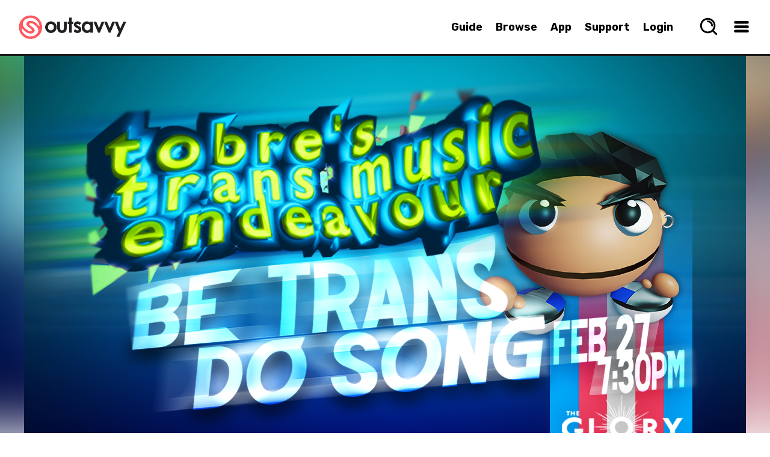

--- FILE ---
content_type: text/plain
request_url: https://cdn.outsavvy.com/logo/5773d799-b2d4-4d1a-b205-798484e4eb25.png
body_size: 10104
content:
���� JFIF  � �  �� C 

		
'!%"."%()+,+ /3/*2'*+*�� C
	
***************************************************��  �," ��           	
�� �   } !1AQa"q2���#B��R��$3br�	
%&'()*456789:CDEFGHIJSTUVWXYZcdefghijstuvwxyz���������������������������������������������������������������������������        	
�� �  w !1AQaq"2�B����	#3R�br�
$4�%�&'()*56789:CDEFGHIJSTUVWXYZcdefghijstuvwxyz��������������������������������������������������������������������������   ? ��O��I�?�U\��F߸�|c�ʡ����ͻ����d�??�� �e���(���5|�fh[�U+���ѕ�`����z�򣧧�Fh� �� �R���SG�� Ϸ�G���� vO|~Tg>��%&q�@���Tc���ޏ�?�U�u5���A�P[�����~x��%��$֗T}Rap�ElF ��1T���T[�F���'�d��>�u��Q ��,�pk�^7���pa��G�m��P{�W|M�};��o�57 1�i��} ��[[����NҬe�Ԧ�4P��������:��[�y�L�[ts�\�ZQ�8�����j�4Ԕ܂�#oi!3� �7�dkz��u��	�i!Y��[�}��F}A��~x~�T�]�:d�u�?Z�ϧ�^+���ֺG�/-�K����M�#��"��.I���?ğ��I�6ۧ���� ����]�{��G�쑧���������_&�C�]@u+Ż�	s&�V>���|+���M�h����K��	el���� t�����x� ~Tn���V�����S��ȕ����KR���=4�/������X~g��ط�򣯧�^h>9�i�U�PH�YJ)���^��_�j�t7�,��x�{�,�s�Oʌ�v��0G�)�R '9��� Usco������J��� ��N��؏�́� ^(��?�o��&����jlg4����%8�<'����ҦIE��U��
�쭤b�V��|��d6�T����T�4�������~|̺֗��e��=a�q��� �ߕ)�*������c�2����_���S���<��*@1RJ�r2=@�}�m���ވ�?�Z�tP/�\��������4�h���m��ݡ|�����)1L
��[�ČaoIT��J��(CPsJT����wӭY�,~Sz&(J ��1��[��1� ��,?�2��F!��<y�� ��2C� ��֐�ҫ�u� ZZ{J�^�a]s�9�G�|f�^��v�hpo.��Tg�⼇@��׉�X��[�����ߩ���m�_���r�g���j|�"V��72D���j��c��^�[[�RӘ+���ݑ{��o^��Y���y��$��U��)�E���{a;i�HI�Q7#�\v?J���z_��㹾��W@�1������nW�φqhi��D�jY�g+��*����X�ac���6��do� =Q��p{Wk�^x��'������k߇*��1I�\I���1[�Ew~�='�� �*/̖ ���v��`��vB���i�0+]ivw�T�eżme$~[@�aڼ/�_�m*�~��vnIp$�ه��}ާ��>Ɨ9o�RM�>\O�����hځ�p��U?��-3෈n�$��YBO�H?� � Z��zx�G4��;���a���u3P{Ռ��a1H���w�K��.|�,3�˥L� ��9���k�}}k�Id���X`��l���� �E|H��
����nG����J��g��Oͼs�"��OCO�*��~(�������Ǻ�|�U�s�3��9�ҽXOt���]�����pjZ���	\j�g17�eR���ב�qR��A�#���稠 }(�-��9������k��{�P��i�!줨�����x����s��M�iM&3H�4��"� )z�v�4 �8�H=ih)I�7v(��P>�l�/cz�v�Ҭ��Sq�3L��'\�yz�W�a�9#��^���)�����g��*�7t5�$��o����\��}ਣ����%�����$֏`6_T��]Hm��g]�~=+�Ծ)xcMV|n�S�����^I��^��P�%x��؈�S�����ix'�M߈-��Wy,�����?���-���~6ܺ��4􃓗�m�AҸ��x�\������wm�!W�Z��?��әd��Y�w�`?���[>�Xt�u���p����l�pj~8�%[x��&e�(/�}j�~������� $���+��}���fz���?�[��F�e`zsK��g����7�嶎���a�M��~<���'�#��[��)��xS�v��S�G2,��k#���(��|9�$� �5��'�>��ܯ�W�麵��j.t˸n�?�g� �^o����ѽ���\�$�� �������&��x��Im"6'��ad�Z,��}J~�5�|H����nc�w\Z�q$���EO�� �1��l|����s�_q�+�<�Hʑ�S�`|��jw:�k��q5������G�v��E�h����w1,�=2:W��$�����jF�è�<W����_��c/����#=r?�\���#z�`�#5	���1�B�މ�� .*u��v��V�.c� Wr��̟�b�θO���څ�~��t�E W[�f}�P����O�V3�{v�tYT���=f����x�3l˥0-QUB^��e���67�8�)������1@��1�QC<3gɕ���R���j �6�G���E��~��y����a�`�F���6�*� hĤ,��� =�ץXIU�n�=T���ޠky	"0����P�ԙ����.a�f�e]߯Zh��1�mģ�������.pj�ԭ�ϜZ��@�zW	⏋v\�m����^��ڟ�BM��9�R�3��%\����|3��"\�܃�ۮG�ҼG�/��C;6�v��ħ��b�,:�|�a��R-�wd���ʫ�����#�gR�\�$}+�2r)�@u�d;#q%���s��ɯR�� �쮼3k�xz��I#Q<����Ps�ר4�p0���;�{���(n�؉&o_E�k�5O�s��-�5�tG��y=ޕ�X�;ҟÆ�.������/�8��p�E3Ė7'�5H$�4=X��ǾxVA��a�@/��V}��O
Z������!j������#g=�Sd;�y�A��[��'����ϣ��.� z9�ҼX�?��N8���m���b$��ǶO�[�o��]2��4����zps�Y�Ş��j���5��i>1��t�'����?�W��8��� �-���O*X���W�o�[?"?-�c%O�P՘3�i����!}���ۡ�>��A��z�����^BBOzQ�j�,x�Ax<�y��˨,���5�~׮|ⴺ�Ɋ�.��B>���@A���a�q���]��/X�G6�pJ\\K������⸿xSR{�ue���c,7
���}��[��P�Z�[�"EL11��H�C�j�<�)0 ��������@�`R�Lf�
 N��sI���P3Z�3fXU�����͈�ur�tI�~b��iH8J`T<�`ґ��GJ@&3ҔP- ��
Zcx�G�|[��m�}�rn�g���W�-�_]��I]`��]S�߅��<�tp��;?�Z��>nQ�n�)S�ֽķ^�����:r�]'4�Y��-o�A��!k��?u�����|�i�&�
������,YVNW��D��@�<�����e��1�-��mϙN�rw������W]�����Y�Q��;8Wqe\>�5��G���h��aP�\6�e$�E �5,�Ɂ��p��.4�hk�Z�ۦ����^E⟋?o�����c8\D������<U�9.�cbA��޺�WYdԵ�-A�p����M$�b����{��4��#uÁ�Uf��ݱq�{R3�����M��a--!��� ����E�3�9�9���P�oT�m���I�hq������h.<��hX0u ��_]Ep�$T@0F �;���5���e[��|r �lv>�s�_���ސuM!�ԭ�����Oz�_I���Kg:�L�������:�W$���."n�� Z�2%���;��7Ir���4= ��[�:�)�g�x\2�AW�z��t+���B����&���sr�3���*�sȭ�PP@�ҥ���ҼO�/�~�r<A�ǈ�;nUG�o�~5톫j:|��=���d*�Н�3���s��MǑ1�l_��u�k�L�'ti�7�gm|��*��>%��,�o.cq��5�'�|H�&�ܸ/���Êr]Pb��1��w��L��E(��/�����-���V�sJ* ����o��������r=�8��CB3U��*ل�'����e�L�o*�?�s$��E���!�x����D�O�~�o����Q]�?��T�L�SR �p>�s��Ҁ*���M<�C~�>"�2?J�;�%� W*��L	F:��Ҏ��}�����JJ1^S�[��f�F�_�?}"�Tz~5�����=�Ӷq��¾]�/f�o溝˼�X��Ү(���ωu���Rw�� ���_��)��gOHl�Q <�|�k��Y���<8����E�9#�+_�^!�f{�HY�m�=ɦ�v���%�~&�?����懅���t�wm��,��+�3EyMԲ��I-×�س1=I�E?�*�P�}uiw�W6��)T2�j�ό�%0�ţ[�_�\������X�a��ȏ<�W��A��|g} bʍ�銔�x���"����H��������"XUU*��W�|����s^�~�y0�
���Rz�I���Eԋ��|I{��Qܩ��jW���|�w'lQ)f5�>.����W/��kfʨpO�4$���4�iDw�	m!8#Mi��7�'GR;�C����M��#�s�bM}3��V��|�q�c��C@xg�=-4����n�`��c�Q�>��VV���b$�åy��t������]G���B�		�<�Ǟ�oX�������Iu[��{�\~�e$Icp���`?�c�I���@1�G��SAé���*���hq�6�����7�Bw����y��.z��$����V���{�D��ʵ����<����W]�i^*�2i�|���~
��/�w\��V�m!8iq�S�g\����m!]���^�Tչ��i�i�XCw	%@��g��c��H4�� "����D��j?�� �{�c�'p�j�.x�\����9Ǫ�����z�7�2t����ȥ#���
������6�k�Q�X=GҒ���� �'�|����#�z��j�j��
�PE�x���G�*x�!��\��CR�0�d{�y,���ь��(�|R�h<t#�d�O�k��T}
� �> h��xF�-������5����0aZ�a�Uh�,Z-�'�XW�q� �CZ�b:j�L/����|g��-��L�$
�{�[�2� �uo\�������b��$��e�6�Mv^�e�k)-�mij�_�~�cj�	�e�F*3V� j|�QxSL��1�p�����[���n����O�_X��F�0 �����_�/��������q��F��{=��u�k�~x��&�E�D?��q��e;�^�fk�hմ;���P}��msº��y$WֲS�"�*��5�Y^j9��Sl�$����	�������P��L�� ���0Io�FoQ-��z�t��z���k35�� 
�n5�9��׊n�0���}j� 1�Y���/�_�;Y���{W�|+�dҼ�bK��=�^S����!֣�X��P��b8c�_E�
�F��Q�=����`�Uy,-��	��P⭁���f�\�����4}��&��;�m�+C�2�9� �m��$KB�+�9�5�B�Ÿ�CD'P��#u}W�ƍ�\���[?�|�zQ5){ ����i>��d�n����,i2�5Q��͌� 9����1���H얖�P�Oֳ|=�mC�W�+X�Ĥy�c��J�~�aq-ǀlu�Up=�j�s��c�0�i:=��2m P�Z��Eb�U�:�8���.3G?Zn�Jxn( �FҊC��@O�  t���( ����҂3H8�Q�KHE 2hR��A�a�^㿇7�e��i0�ֲ�r�Oj���5�H
��=ꓰ���n��˝�H�J���Wi��P��!	u\c��s^��-/�6��>�J�P7W�j�����ϱg�с�C��3�m��"���G���w�5䤎@S)�=.��>�<N�AE�2"�F��׵�c��yX��ix[������-�)~iH�U�~�f��i�q+I�Rc�j^���v˽.��[O���+�о-��T)�ۤ|���灬5�vI��$d��/~���n��E�g�z�� �7}kV�ë�FR��Oq֤�����P(=㮃K�;����=@o���wW���u��&���
2J�|��Q�.��`��"��Z��/�6��YYƧ��y��\  �'.�*�e��j��q,q��
*�"��M�5 <N�M��
�A摸<SI�(?�S^�e\D�$��׍�]����'��w� �gu��r�Z��m�B����z(.�Cc�RL��V�h_h��:���J��� x�>��5�Yhlv�Q���9&���4b'ӭcGp	`:��L��F�E(��+~���y�x�c�) T� N��I�߃J/���RE�N;��"����E?�N=���6�}��>����SE� �,?�~E ^ϥ��U5�G��+�T?Ҟu@�E8�P� O��iF#�}�Z�X��վ��h��J u74g��Tw�����'5 �z�N�8^�M18��U��|Cv�J]B�	�]��K�+���1BO
���5@�j�K !���G�v���&�����WE�q[;�@;~h���,�\���� �^�m��\��s\��{�H6��1\���m{Pf�ىO�M���Ή��R�[��UH�qz���K9<�./=��ǥx�֧wt��d�=�UC>��qE�4��|)��iBwt�U�˜V��\���+��mR��Ymn0�v��� 	>��"�� ������ E(��� �A%�r�i��^��=f��6K�����BMOC���J��7(j�&�Q����~iE��_��=PռzP&�B�������6�V=A�+A���*��񃘙�>ƀ-sH	�D^E�H$�
��� _u�/�CǞ,���*n�e*�#5/��_o���q���=*��_׮��A�/�x\��J�f�J�3���I5��3Ң��en�ǽ#��s��T�'��O�v �W8��.Zcg�*� U
0�i*(4�� �@;s@��4�-7p�<� M�R�� qN `}(��0�7�@�?*6�QS��K�PSks���>��7�P� ��8�CW	���
ɨB�r��XINQ�cH����Pj����P�>�v�ɸFA�O*�?�r���*�MC�ꦘ�#ſ-���ż����u���O��d7�G����-F��7m>�1V��9�\����F�{�^�Qd*�\K�$��n�l(�k�>-&���v,l�\v=�
�X�1Ȯ��S�Z-P����Yƌ���%�~E-���?�}A.JG�[��Č�ֹ��.��폴v��5�5�� z�jt:���M�I}�!s�1���+wn�^j[��s��^y{{qx� �����M�g�)Feǡ�,���?��ZL�Q(�gr�w
�b�8"X�P�� 
����x^/9
��H�]x�b�8� L�N�Y�֢�N�5��\�����+�ںh��L@`�P}k�n>(j�����+�m�lևďR���A܀��^�\�p�� ��5����BW'j�e�f��8����{�r.i�YdN�EQE�J�-nLQ�࣭z����[��F�p��^I����N]� O���<�G�xf�;FIiI�K:�a��\�O�jlU6��B~\jO�O������w����������i�6�>�)dqJ)�"�ʰ#�Ӂ�c��)�������қ�q���
'��E� 
 R�@)h �(���4�W�i�P!�m�(}*`�'*}�*�1H'�˾Ӛ�=�J��p˚�à���mkg
]�p�������ȃ$-|ӯ_�}�\�#��'����������-��c�}+�<9�/M��+�VYXe�s^�k\�u�mQ]��W��Y%���84���Z���#Q�0%�G��`���M��Y�f�T�+��ʺ?x�]kO[�P�0#��������E+�Y��en�� TQ�`j�b��[���Rf�	A�u0=)�^(s��2����i�%�LG�ֽ,{ׇ�e�j�B�����y�b͐i�G~]�c�i��O�X�+|܊q ����ֶ��O���ZD	Rr�?�i��}�iu�r9�C�x[9#�?�j��0�I�T`Vw��;mL�#B�p+[�-�&1KE%H�<1H>e�0h4M���4g��B�Eф����i~����	��e�Ո�8ϧJ]��#?Zc��� Ï� X�z��J�m%��&#��f�\-ހ����OJ]޴�(4�� ��!�4� ���(4c4t�B��L�5'ja�;���ݢ~�1^k}�����{���Y�`
��<�#������F߽a��p<c�������gpf��'8�t��˛�/�;�U���X���io�Y���(��G���jm8�b��;�Wτ�2>��f�<�b��֐X��߉
��,��W��]�����q��b.G|��u����q����X,{�w71��ǻ��X]F���B�蚼:Κ�1������e�H�R��㢰ɩ���O��^�<�(J���5�׍5��|@��@"��5˷?h���⩲#�})�RDE}�i�,u�2�ӭn�>�u��QL1}�'�(��tی:�?�V�bZw)�c����>!Ѥ������ ���y��ı�r�d���E(�S�p8�$ub���hGZq�旭R�h�4�sO�N)��q� ��=ң�A���}(�g���� �W�r_�����B�J��㓖QH@��2��������l��ۊn��~���цh�)��-���а�*sVc��N�}�y4w�`�
��C��"�4�@Q�yGŝ����Y�g%Gq^�MEqk�{f@�ޚ��Lr�J�B0i� �+�׾���Λ���Gx#�6���a����Pj� Gi�#]����f8T�{dU����؛�b�����W\3]%��5ی���٭��:�����=���.�j��:��jm��!1�Un����� H�f�u�%�q����ל��g�"�HN�Sx����k��ŵ�����~u�i�5��V�
z�^���9t(d6��tb%A�P��lWg�� ��ee�_:Q��N��ţZ�����l|��+SqU���^���$��u�G��]�>%W6�(���1^� ,K*���A�mn墉Cjw���6��26;������F���X)�i��٩J��C���C�<_2q,d{�h�4��y�g��S��@ɛܓ�����c�)��X=��$P����F=��J@BH��;ӆ1��tQ@����t��� B��桒��?(�g����G_Ǌj_ȍ��~�QL� |�S=�E�7 ���p�O֊( c�ҌzQE 1���������KϵP�q��@>�(
;~�Q@o�j���D(0��=�.��h��K�Eka�>�����L�#mop�O֊*���袀#��t܌�?�P� ����Pn��1��U�P2��p��?�ch[�r8�h���&���(oҴ"�H���}袐�3��t��C��E W�����I��S�E�V?��

--- FILE ---
content_type: text/plain
request_url: https://cdn.outsavvy.com/events/ebb1def5-fb18-428d-a047-f3709a0b4f56.png
body_size: 174257
content:
���� JFIF ,,  �� C 

		
'!%"."%()+,+ /3/*2'*+*�� C
	
***************************************************�� 88" ��           	
�� �   } !1AQa"q2���#B��R��$3br�	
%&'()*456789:CDEFGHIJSTUVWXYZcdefghijstuvwxyz���������������������������������������������������������������������������        	
�� �  w !1AQaq"2�B����	#3R�br�
$4�%�&'()*56789:CDEFGHIJSTUVWXYZcdefghijstuvwxyz��������������������������������������������������������������������������   ? �O󊁤�~Tד�T,��g������Tl� Oʣ/Q��F�#�� �*'����P���+I�qM����&~i7�c[o�~To�~U�7�`�6� ��F� ��Ug�����E�5fc�+ϼG�
I���y�>�p~�� wҲ�V��ua�1�ϡ�x��֚�m����������z��y�^5Ρ1��A�(��Tfgr�K3�NI��w5�U�:����.
�7Z��y��/�5W5n�E8Nc��֤aR���W_-���vW��5�)��Nn�T�|�%c���|-�� K��#�Ƨ���� Oʸ�v�G�<�0g��>�p+�/��0�夏��e�1S/�������ui�j�u5�p��� ��F� ��U>����s�*��-O��S � 8��q��t����XͦXO��L���U��/�T�q���4�+�x������E��nb��C3i�W���d?�Qn"��N�� z�2��(���E��� �\]�ůZ��L�Y�B�D�2�8��S�>&iGZ�j�[������ �W�/
O���?���o�]�֭s�Ϸ�ЪA��R��!�Ss7��qF�*�ZƝq����O�eS�j����`~�wG;���?�g���Dޣ�� z�Y����� �T_h���}�?�P��?�g���Dޣ�� z��d�� 8�?��#��h���+%���� 8�����D��Pd�� 8�?���zK�.�(���% �� 8�?��P���� �RQ@��3�qIE .�(���% �� 8�?��P���� �RQ@�����~T�S����?Oʒ�����Q���IEqs�����򤢀���~Tg��RQ@\\�?*3���*+���S2�=�u4%}\�8�ʲ�u��1�#�r>Q�5N��kϗ�E����\׊5a�iLb?���Z�SP\�*�eZ��ٻṤ�u��������9����S���X��� ��3gj���<�Or���x�z��Z��8���׮����Q���IEW?Oʌ� �RQHi�O����RJ*Y�Y"��J�UԀ�gLl8 �`��F�M/v
6
M�n�Q�.�F�I�3F���E&jۡic=�t�2ߥ&�ʌy��������\|ۢ����c��X�.#�����[.ܳOֳuyv[�����������ѥ4�N;%c&$3���Mzׂ4�&fPW�hq�S��^ߠ��\yf�yy�NZ<����u9(r��h��OqT���\�M^��.I�5��B���\�u,]W�B\��� ���q[�<g c�M�:S�Fk�iSt�v�ه2�t���O��,Ú#>Δ}�)��4Y�4F}�+��$5��&���j!���y�g�y� �M/�ӭ�8�恼������6&-�~G��V�1)>�]E%�`�P$ 	'�z`Kkk5��vֱ�&�����Þ���x�bK� 3K���{
���
� cZ}��ۦ^� �%�������{XL7"�����������տ�� ",{~�c���vѶ��|�1=�J1��T�h�E���ߥ��*]�m���E�oҞ��❶�V�	�U�*���H�R�դc&*��G��U�V��c���\� �RQTd.�(���% ��(�P+�B�Mw��RGr�!z���Z�Z�H�g�]�f�]��Z@_�7�Y�y4/#U,N �c[n�}s�:DL�e�,(y?_J��C㰛��S��5��?�� �%�I�i&vwc�f9&����v�����\����v�ik^!��g�u&؁�!S�_�)TW�)9�ɟGF�y`��*Ԫ)�3V�uk��r��ǓZ0Ņ�֌ǁ��b�1޽*T�W<ڵSvEVZ��Ze�UI�x��\�Ƶn��c��p����G�kͯ�X��|7=��1}��6��kI�`A�Q��!Mv�z1�G�M��˻��Jy��N�+!�b�ڜ�(����4��tcR�ɧ��r��<�GG4}�q��شcڤ[z��C��D]܏⧋ۮƴSM�tӔv��Fr�S]��������T�b1ҎH���3�v�KЮnI��6'�ǁ^*I,I9'�k�~)�k��4��6lx���>�4�r�����p���r���Z1�EI�<�"W=f�0>�GҭC}��ˈ� ݕ���Ԝ`U���~�[ƌ��4�B���<Q�?�j�X�g��x���?�$���)��[h��G9� es[v�����W8��a�=�<�؜>5�����ì��Њ���C�Kn� �̏�]��!\���"� S[�ҭ���0��s]����#ƭ���ᦟ�� �ι&��s��jٴ׼Cs������� :�"���\C
 � e@�{��!k<i�X2�Lv�%s�k�Ɯo9�,MOgF�^�4c��h��U_��[p�?��t� hwv������󝤜�=�O�CҒ�Z���ӌ�V~fH���L�wu��CҦ[1�G$L�&�任�����T�lj9Q��G�I.��e����B�RG�+#'Z/�Yn.U*�1ꢦ�]�Q�>�>�^t��Q���O$TN��i�Sr��?Za�#��U䚫��R�7�/�t�$ ��Ua� ,��T��J�4�q/� k?��_Δj���uIR�T��D�B�Ԝ� �%��N����~uX-!VF/�������~th����V���-����!��&�����ˊ$gv�Q�k#Z��tw�K�z"ZC袼k�1��4�d>E���l���z��^Wvzx�x�t�� �wZ�Ɓ�E������yҹ]��zU/�]�� ��� ��^cEyOU�������.K������ �P� �5���j?�u�'��k� Z��T��[�Y��p+�]�/��H5&� �=���j�o�sT��E�fc�Fɮ7B���8[X� v�+p��}+��?�葆�|یs3�J�����ջ#�Ǽ�
�U;˵�㩫�k��ݯ��Y[ٳ�U�0����r�K1�M?m)�B

���9�t�A!Xг*��{
�Ȯ�> Z�7�B�������|s���M�$M�g6;/� ^��/��G}��9vF}�-�⸱59�*K�{�
>�<\�z/��gQc� ,��I�����~u[b����%��� �C��E����RjE�֋ �I����f?:x�c��V:�R���#����H���LT�jl.bE��SÓQ�)sS�R��7]�h�K��5&�Pj ٧f����f��y�4r��$�`������*~k�	�Mmf��\u-��(��� �W.2\�[��d���:���� �c�<-f6��j�M��������5�h����o�"`yG ��º� ���iC����2�	�\�vG�fY�0�Ӥ�.�e�֦��m��=������S�?��ťX#�Vr�#}�g��y�F��zTb���V�v�w����>VY�J��Gy?������?w���w���w5]�ױO
PP��G7�rwe�~Gja���U&�sZr�sW�Pz
?���Fb)�g���cw�Pz
?���/3ޏ3ގT7���Z�Ǫ��V2(�ѕǱ��?���N	�2�Q��-��F�H��0�J��)����k�2Gp7��z礕"\�Ǡ����M�n�+F��]P���5}C�����?�[�2� y���\��o7�_OZ�)5�(r>g��"J�;�3���/���Zu�C�������83��Ƚ�k��i"���^疲�%�ȏ[����M����ٻ���]N��m;V�~�sު�?
�ꥶ����g����C)��c����9+d�$�v�� �߷J>�=+��������ڗ���p$�޺}��%5t|�l<���kSO��ҏ�J��h�j������J/��e�4o4"6�z
�o��b+���H�TѴ��Ҥ���tj�Z��.�5V��J���tz��8�EWG���LɫP(�G*_�ij���!���z����I�L��%j�.VHơsMi;�\��<m�km;�� ��:��i3���ir�\��u�=��y.��>�a^k����[r��M�x�_��e��\_�4�r��7RMA^.#*�GD}N/���������Z+�􂜴ڑx����L�ղ���H!O2g?*��}�.&f;ao^¶�����fI>����ں�U������rQmB��X�8VY%r�:}�f�kF�ѭT��I���X��s����fD���Ih�
�'�QX�iJ�]���q�K4r�O�54�wUM�kʒ?����N2N��s��x�Ic� ��0�}�����:;� �T���� �U������  ��T���� �{	����>�)c�s�M����0q�~��4�Qt�WU�;g �QOJ�VC�R�o]��=tm���u ��?��ğ�8�k��p�ǢU$�f�+����<��W%d��;|�t[�1H}j���5n+���v��(��p=(�Ҳ�����Y_��w���hʺ�¥V�����ΐ��[� ���?�\֕���kb7\y��'?�i��GN��gsߕ����t��� y:�OF�[ؤ�� yp��]f��w[\�������8�Rٞm\��?���x� ���J����9[�?��:�������Rz�S��9^_.��O{�_�H��K�9>�����t�ǹ&�_='ws��EF*+���ۯ"���z�2´��"j;D��'�G�j�& ����c��4�^TK ��Ma� �M.>���f�r�j���w�Z��Hap��Kc�qn�+*jM$��;� 1�(�T���� �h� �Z�?����m��2y�FʶM3X�u���qvS��[�k�c�[*���[�e�a.�nk�D���C�v+���&�.z�?��kI�Z���(���5���Ml�xi*��:����B4�M���r�q�\������z� i�~�0�ϒo��P�����C\�#9�G�����l��:�R�;��O����O����--&�F�K���"��*5AR*
=�D�ǌS�)
xAG:'��f�`��)sĥM�&��N`*8�M2�Dw���O����M�4�1�55=�2*7:����
n)�kA=K
�;��H��O�h��2�tʀ}�Q�S���L��=�.���+��W�l�3j_>�U&(A��ǰ�?¼����|_2��Ʊ��2�s�+�S�w=,�N#�{-LM_X�����Q��+t�¨�h�ۻ>��"�d��
My�+�v��]�t��=j��P|��|w�T ��ڻ���������� �^��Q\�,_����s��]?M�m�x`T��S��,���/������Ē�$���۴�D����Ae�1�A��K���|�rw8�9;�x�lۅ��� ��I�H-�iN�>��In�]B��c �Y�ΰ-���6ø�&=;
�p��x�?�!�8�5^4b�8?j���2�����+�|+f�W��-N�����r�x�m���K;f��(/���� *��:̸�JR��H��h�R����_�~������H����;΋��K��x�t�F��́]��'�{&j+/�����W7/�tS�mZ�H�?ʘ�9���?�����T:����:�U�3�����z����[�}�T����H��j�����G�4{H��yQ���-�=i��Z�$�����c�����Dr��G���� |~t�t��%$�Qdԕ����@�3�b�4�ɔS�Q�����t��U��S<�� �(�����q��;�g�V�u �h�+���H-&�p���+���.5�����_s^V`�妺�a�Q�=�"n�$���Ьm�q���UQ�v~�?�m�O;�p��]�{�jΙ���P��癇�)�a�*��Zap~�ߞ�>m�<]������C��@�sHϚ���:���8����JL���\T�S
g�))�*=���jCl+	TH�T(��m]6�u�� :T{d?hU#i��z���g�Z5���c�z���y��|au�3Ak��Ϧ�~g���Y������~���x���4�����>L�����l�$�@����W�&�O�ڟWF�p��4�BGnOJ�EV��`U��'�t1�tgy>�Ɔ���})�d���>է��3��FDGJD��m�����O�lF�O���@����:l�FX��W�fy��2l�Q�]��kw�]E{�����z���ͬs*�:����7����Fe�u�����{_扉�%Ξ"��.���P�X{E�����E=?ZF�"E,�UI8��S��Y����ʿS\���y��731^�8Q�W�K����U5z#�o<{��1Uf��h��dM�4���N�^J�qEsKQ����+�Gus�_��a�m>?�5�g�>ш�RE��ۅy�+Uu*YnK��Y�o���N0�s����?
�[����#�Hd�8��pk�Ҽwg�/���w<0�{�Lq����Wɚ֓���k�/�L���W!���O���q��O�µ������O��d����Ҧ]A}+����ю�Q�sA*j)��֊�������*��L-M�=k�U;�IU{��,��{�V8�d����Me�FC��pG�
�J�}_Z��n<˷�܍~��<R��s��λ斑��6<C�)�-��~�-�����z(�6u%Q�L�z4aF<�V
Z(�5
(����s�/��L�+���V�y0�������{4�����Mi�`xi�� f�|Feejy\�ʰZ.FI���j���܅*��q��e5\�+��Ì����6�['�cJaW/.am)
�ϒen��_������k�.k6PMl�1�ɑ�T��C�ʱ�5�89�+FS�h���v=k�����Z�>�Tp+�{���m��J���y���ȿ�������ڸ�AA]���"����2��3^q��
 �<%< )�NDa3N���P<�u8�<T�ͻ���JT�9$G3{�]:��'��6��J�a��^k��PХ�pѱV85}��v��j�EI^.���fhX���%�����n6�Ɲ4��a埨�折�g�b��QV�(��i�iM�:2#E���9FMiخXVlc-Z��Ӈ^�͈v��_/L�����Vu���T�O;�'��= y>�~��� *����\�A�?SGT�Y\���.|eIy��m��$~�����Z�xŜ�/�95Ө^c�OR�u���qd�s� ֯�l/k����i4�,�GO�aң����2z�� *�u�vW�.�%��g�2>�����/<�w�<(���Y�$��k�/���T���hx�r�t�J��gwc�n� �{�C*�3��r+�������������m���.yF�ѷ��cǶ��]d� ��Ey������L(�n1�+�m5[�L)&H� �ǧқ��} �#_�������2�(�٭=ODO�>��?	� ��a~5D>��'�8� 
�jP3Q����y>�?�g����Q�E���<|n�� �-���_�$X�S%�{V��W�����g������ե� ��c� @k�������R����w�܏���,􋟍�� Ǯ���Y���P?�Y�����y��bA��gppE'R�z��,�[��_������>t�_x���� �[v=�ۏ��W�H��"����W�V	�Ş��{9�Y��p
�'����'��+�!����ѷ���y�+��~}:�O*�R�OJ>>�� �9?�M� ���?��'��+Χ�X�?7ek6k���}��!S��L2�2����'�m>��}��I~*��?ua<���yoSN
k�x���в|"�7�=O��� ��O�
o��5~*���O�o��y��i|�K�U�i����_�� ���Pӟm��"��U�:��ux弬��g��c"�A�9�H������%��QEdwA��-��N�s%oX[�a�va��3�S���+��m-� �<+u&0�?�g�~�Z�%f�C����#sⱘ�^�it���M��{滻l-�c��3�mq�*���1$'k�
�_�g��ا���"�%a���VZ���p�C�{�5�VMJ�k�O218��ix�g���)��~q_O�V�p
��0���*s��jxr�J[��(H��'���|qj�%��F�\/Z]��X֔U��L*���_x�P�+e�t����Ձsyux���%�� ���V"je�=�'�'��)Ѣ��b�_AF_[B�
*�C�p��}f�kV�C������1�W���R�����E��!��[��Vg�q��R�����h��2�?A^��;)
J3V���?�����Et��z&�+��|G6���y,^I����8�x��B����r�� �����@��H��u�R�])7�<,�BN0I��A������oSZcC���E���u���=��e�A�z�o��֒�k�S&������ܗ���}i��C�Z�/�N�2zQ��܇M�1Viz�e~��4����ҏm�r}+��6�A��A�}>�Ѭ�@���K��{�[_�jx��ke��`W��f�8Ԍy����)թM�nѽ�_�ś�r)<�=k���~�H�QU$�-�[�8�z|CA� -~?�L�鯅��Oj:�B�k���A&��u ��hf�:�Q��}68�a�SWh���L+�[dZi��{Dr��>��NX��W삜-V��4��3/g�!Oj��*�7����H�E�ws��w5�=JP�2YO�q�'񽎉���m���b��3������/��2Ic��h,��\ty~����?''$���)�G��r��<G��e�OU��.�ơ3J���v�tR���X�Er�Y�7��ei�U;(w0��H����W������7�T�Ak����jG�|�v�K -k&��zW�I#�+�o����Qm�����Hc,��t���K������K(�ڜ���q"th�������%)g���ݠ+�k�<D�izlZe�
Xn��N¹�\C�F��3Oյ�j3LO�/ӵ~'�����㖆\����7fM^V���%N2:J��C�-��"7��Q�=k��e󮘎GA_e��y:���V�e<S��*E�ԁ+�S��6U�.�.���r�JiZ��Ӆ��E4���?h���IV��_���e<��D��婧��w�@�#�!�����o\ڕ�T�.�`���5�b�&uhӬ�5s�l�;mB�Mg2ʇ��>��2�Z��	I"x���U��5��wP\���b�����N�C�E1P��cc�B���k��s����0�N��;���C��y_���V�r�̚��Ws�)ٗ�5k��]k�K!y�1�brM6�+�������F���$�S�`���N 5�gd]�V�句p�q���Q�r�p\4�1��ZpY<��jzⶬ�6L�'ЎlG��\���lNd�+ɇ:[�V��/>��X�)����ǁ��#Eq�&��c!}�s9i4�.#�'9<f����qp�=��d�;��S���(fR���X矽��ǡH�~�S�?!�A� ��`�;� v�[��n!#�V��LV�Z���|�[� B3����i�󻎉�w�~�?%�.$.OJδ�t@@�	�s����>s5�*0��gɦ�gmg]i�x����Ҩ�ڍ�"��Il|�<L��<�Y�m y[��=Mp��y�Ry���w�%�[�~H���\k�k��M9��9dd���v0S��(\��;/��/��y5*Ɣy��=[�B�6��~Q�rkR�K��cC,��+{D�����a_.��c��=뺱��61�<z��k�q��+勷��$�N"��38弱��ɭD�-�qov����ըtB�R����� 
��������I�G�DC�X���Q��n�z�+���I�a����͟�<�\g�*a�����.i#��Ñ7��џ�Ve߇�aRʂU���W��6ԑKzg�M����Wm,ҵ	]J�����A%�^9�5VKr;W���K��Ģ9�����n��`�ฌ��pA����X����DI8�h�ԑzT?Zמة<U	���{�)��S��6!ȭ�13"�k"ҷ��˭tac�ةZ��}���Y	�tx2/;����A��5y:�nz���j� Ø��B���~B�N6�ɀ�>(�4������^�� � �u9ʯ�q^�܋=2��q�~���� k�^K�]�bÚ�{$�U%V[$}�v9I��lb��P=��Z�x<;ko�#R��a�V�~����*S��OD��3�ѽ�<��uV_��i,�ퟥz�i��~�B��6�*sG��q]x�i��]���nGj��]v��ϧI��tl~Y ����O"������='�3��2��2i�G��ļ��.�5rV�j�3�ٱ��>J���:V}�y"�&�o�n��y&�q��ъQ�����c�5,�5�)T����Z��	��T��=>SSx6�I�p�ؐ0y��4�:��/�1�_	���q.��\|���OR��m?���|s	��0?�xP�1%~b2���Ӳ�Z�d�y�_���Ć��q�a{�X^0�Z�iW�ݯĹ�*��Q���5����7��Sk=0kЬ<'H�|�Q�"����L�U[�״|�V��κk�ZOSɥ�+�b���p�H#�麇��H�Y������2� J��V�X�z����s|>1��#[���	�f,Ēz�B�5;Æ�R�{
�JsI�9���ڬ�1��'�&�#7����q�5y�9�_���)��l޸fMX�t�����Vmmnn%H՞Y[�/���;@{��wE��׉���uh+�롛�[ݻ)�&���f�=|9f�v�O��ҷ��[��~U�� �Ϳ�_3u���Kl��H�
�^�{�f����ȮW�f���D*è���`�z�˴���%̕�薛�x�ON�{��F���J�_a��j牚��pgS��mE8��/�r{?���O��W��e���+֔��O��&��o��x"�;�q�gp��Ğ�=c���a�\���6~!�Y>X�2Ƕ+�n�Y���B�3+�?����T�ooC�l$����>x�Cex�Н���Mq.I�]o�~mrgr�������[ֿC�赁���S�Mk"4��[l��,�c��Ӽ>�@�w��ZG�cս�}<+��[
j�f%����f|G
���*��vZE��I �B�x��ꈞU�|E���������m�3�"~f�{8�i����߿�:s�����-?�L���,ǝ��ֺ+}-#P�����n"KV��b������~$��m��a��ޮ&�"�Z���E�t���d�����&� ��f�`��\z`V��e�xf��/:D+�7:ם�1���Q��얟j�����tC��+鄴X�QF��^��8�|N����I���PO���7�k��^0��G��jn+Ȥm���Mh_j#)��i*��ǜ��"*�b���\�84��WZ�us>F��~��d�Ϊ�� �C�a�m�F)sV~5�F"��g�NF=�j�T���}��r��[��*�l魂�C���r�2�Ƶp���0�Ga�<V�W���箣�a�h�n)�F�峡���� �ǚ�ΐ�������'����'��Z�.��_c��=�=�E�=�����q�\�$v4�
n�T~ظ�Y�����1I�� ���/��
�-�����N�W7�
7�)�x�IѬ����y��|�����5�:��kVg������ Fr�{��W=J���v/�b5J˻=�R����mF�g~.��<z�"��;J��L�囧�ާ�v��$�H^gi�Y�I��gU�D}+�������%���=q)�2�b�"�7t��Ȣ�D�S����D�g��]���;;dP�ґ��������)�ƴ��;�a�V�ٍ�+���0i��������#��ֺ�sKX�+<��Dp�'�ɿ�H��5�����j�<qW2}��Et�s�Ƽ������&R|��ϲ�-*gB5�xV��� �Sw��T�а���Ml8?7a_OJN��3��cY���+3K!y��=�cD��ǵY��h@ys1���pg=�}�_B�`�=L�+&����"�+�L���F�8eT��R�2j�DsH�����vHQ���H�%^��"ǀMhXir�H0��[�ۨ�>����!�|�t�� �J�c��g����*q���ac� ��,����?*����S�*M���5��gq�!��o\b��-���"�j{8�B�Ƭ��O�Bi��?�|����`si9�>�)&s~o/�����ׯ�=+Ǵ�M8��S�׽a��_c��C�s�rԋ�2��Em%���Em��x��?�?*��҉<u*�H�E�3^�[��/���jM���^&T���e6u��9�(��L�p��(L\����mu%�1ޱ���E���%�_7�+�i�GTl�j�%�\עx[P�m��3��px�0�M�
�?����o�܌��_%�rӢ�Q���z��;[D?���ٞ���"�
��t4�*8cȵ���\�����1���귉kjY�j��g\�7m�U�}I��_��T䤛8k�Eٞ�u[� �C袣��61)9A��Ex�j��u������3~8����9�O�C�y�Ǣj�)�So�Í��EE��&�$1\=�\��T!}k�|=	X77]���E�,�	(���|�a^X��m�^/J�<]�.�b��ak��.��ٙ�03^)��a����A��FN0rfxl2�]G���/�2���$����&�Nۘӭa�$��ww>�>�	l4�q ��GZ�|9�Y��A-�R��dp>��hZ1�QB��t�#Ѵ��(!��+�,�9�3�/E�gE4��fXxZ++T��F� c��]]�WI�Vv�t4�=�<1�_�%�ՅE�&s�͞��qR���Y�L�n�ˑ����y3K1$�7O�֪C�qz�~��p|��U��ϛ���O��_Q����,G�⠞��7����S���Vz|�W/��޼SX��FH�*�@W����>x����KU�*���O�$n���^�N���$��=��My��������/B�uNG�|m�Q��5f������� ���?x$\X���Џ��/� Z�F�6��YA4Od����YH"�+,U��+�����Wp#�85�wo����,���X�%_�Б�W��6��_�N#�C,��{���x0��Y���+��G�+4Ą{�C�/�+����6�K�gO�G	�'���zq]7�؁�#c�#f�7Ĳ� ���@���ldj��+�����rd�(�����ټ3*���~O�Џ�T_��r�}Mz?��Ckn��3� J�Fx<$��|��nB�ʠ� 3_�S�§�n������qr{R^��C�%���T��ZoD���qw����a�^ZES�Y;"eT�.#=+�� Պ�麕�V��9���Q��wl��.�� cI��u6Zl7��qjD�7B?�xՖd�}k����o���"����,2����;yv�%��<[���Oz�M�si:�֓v��c�/c_O}�ڸ��q/��T��`�8�+,�6��1*r�GR����MݱF#Z$�����>�!���v4���_�Z2����<�5yᩣa����SM�N��f��ZM��+O]��<r�5�T�&r�<��o�����᭐k���ֽ�!�P{W�|5���8���X j�y�.|eIv��l?�r�)lv�����j4q4�w[D��c�#�We�^����! F03�k��g�i�)+ LQp0~����aq8�W-��#<Ejp~��~���bk�����1Hn q��yz��$�`m�:n==��7Z�w+�RW<�+�eø�}lq�Mh��6�8tiw3����НKY��� W�9O�z3���:^����$n���/���knQl��}k���R��X�h-��� ���y�i�4�=_�y�����	%����ϼl}�p+"�C5Љ9 �
�
�-;��i���G-��;�J�4�!ْx�;� �5gB�7E\���^���wo�<�C�?����s���Q�t]�J
�#;@�O�U�ޛ�\fG�Oa�W����2ܐ�={ע��c�ʸi7���X�)��W���U�Z�����f�bɉ�+B+��p�$o�\�x������A�W�(ad��E��Ŧ�ʖ��_QY^$���4�)���㯨����eݭ�%ʒ��9ٵ���ʼ׉�B��;۩q��G�zk[݌���]�7��N�6�~7���jWW
��g?֠��?�5��x���¿}�G��3~�P�zV�����މ.���F���4�+��jܺ�ٌ׷.uR��Jr�&�S��÷6�2@Ѯz��cSӥ�F�y�F������R�X�\�x0�Z��j3\� ��;�5kN����5;�t�_��R��� 
�s���]N�j'D|d���*PS�Ϭ�QP��.��'�&Ea�z�jO]�2�E�� ���5�i��kn��k�5���M+]�[c��0�q<,�+�-����[�� 2X׹��d��{{W�xd��E�e{��GDx")��V�4a���`k~]_K0#�H�r�pO�y֡�}GOc�۶�����ڤ�:��{^^�*�yV��ٟ66�,|�x��R\w6�J�V�}���� �ṇ���'Ф��x�#��Oj�\��<N*q>������N�nI\��Ob�~8����=�\�б�k�M����E�֮�����?ҽݮf0[c�d���� ʿG�ԅ��<I��4�!�2�m�_J�b�FK	B8�
)%�s_3^��I��1Y�>��cj�������c��A��?Wv��.���S�n����q��/Ye��M;�Xj*Ub��LG>���>�Tּ�y'��+sS�����S���}+�����Iщ�Q��џ@xRV���C��������+P�t��,x#�8�Z�^*���ĆB?�����ʬ���|�HrU�"��d�W5�]o��m-���?x������G[H[���
3�^_�x��R.�N�q� ��2ܶr��+CE�� 0xy�{ϗ�:�CŚ^��=�g��k�Ծ'���vI'?�WrK1&�85�j�:!���Z�MMGźާ�s C���V1%�,I'�� �W�);�ф!h�wy_t����X�U���Ï�L��V���2���a;ʫ����y
��A[F�f2����Ji��8�W#20A��>�j�1ݽS�F4��Q��̖.-�js%��k~M!3��ǽV�Ja�}������gb��{񝵧�^�FO^���4m��N]��=5�ћ�V0��(6β�V�kD��_�}�D�Z/"c�+�`���+r�ͩ�$��n9���#��
��ͼ\̃޺�	Zn�_��9��x�%�E�=�-�Csm<	�]q���i| �,� �f�X<��1�g��,�oH����\3CzH�.�>~�Wlʃ��*M:؛T��sK��n����Xm�0GE��GG����v2��
�����ڄRO s[1Y�t�z��`�����yU�bI򣞓琞ݪ���=���瞔�;C<��y�I�Q��ƻ�����7��8�#�� ZK���/ՑZiQiVjΠ�����.NOZ�y)��i�����S�CI+E$��FR���e��Z��G�4�,�"g�rk-u������ڽH`j�]�Z�����\׍�[W�1��V��(K��VG�%� T�����5���6�rRi����<g�*}������evܴ�#��G5�W�x.c'�t�{@�$W�5�Ǐ�E{(K��D�TR�QYj|�XW��&�\x�S�tk�����ˉ�� 
�W�WR�&��Fo��L����y�^�T�QZNQE I�n���'ڧs̍�T��S���3J�{v����@�p�k!�b9
��K��8���{���<�G?����W�C�sC��w����M)4�8�2Lќ���6ۅ�s6�lW�lإ�ڭ\�/�����C��j�� ラY��><�z�\�/@�y"E�)�Z�P?�XH�^��}����R�_�uQɯ��J��x��r�ivi�a|�d"!�w�>��Q "�0}��%ǉuE����������cF{����μ!����Ü����໓������,z�k��|��\\���2�2��ewl�i�Ix�{�k!�5�ᱺ�'�|�6�&r�=�F�#���$��^2	�����P�ף�v)T�9K�:�mq�q�;,"Dt�Wi\���yq1�f��B?X����͏�դ���:��	&\�}�]D�Ee ���#8<�Uu��(V<� ��SM�-���j<�Y��o-���b1��`,�/�1�v~,�|M%�n�������YG���$�!��5��/~�X�[�#�5�� ���q� ג�֭$���^���No6>3�k�-�cF)|G��NRh���x��i��1�)��������F��]��{#�<q��0��	�7��v��'T��C]�����+��`u~�¸wK%�����:؛���1t�޷�d��}EcL���������b����cM��._���f׮I�PW��-�S��C�EyM�2�- �9I��^������ :���&�I/C�.�-8���,�|�+��ά|B�K/�P��ڸ� U� �hx��S�eQة�$��V�I ��Bq�f�|&k�ti=���W�پ]م���Mm"�J��b�beR����^7��,Z�>N3�5�� Wdi���֪���ys|��k�ڕ㈤���y�$�{���-��_Ax�Cg���^��Vi�7W���������c�-_����G�M�ͽ�KVE�O�X����b�uہm�J���q��+MΛ��SH�|��LhH�ُ�J�'�]���-p���<��!̟�Aap򥇣N[��~�z��仳�ѭ�PqV|D�ԡA� ,��sE���Tr@:�j+�����x��s�Q�a�0p+�	�I�\O�����s�vr�F}������g�}��g��.f�K{df~]�����J�E�i��`r�1u���7U�B����1ϥqW��Wټ������G ZQ�x����x�������|1�=��N:�}k��A�Y��m操���v�*�4I��*��c8�_�9Ż5s��իZ�֟��?�;��=�r�,��m��7�+��n V漳�7�hԼ�r��ֶ��V�+��0q�7@kO_2���o5д$�ˁ�5���א���|�p�0�������g���/���5�u�ZY""�?�_ͪ.z
�t"�+�<ck+�_��SW�$�5���Zqⳮ5xm��YW�\�+SV��𹤚[���?���x?��A�5�� ��M(�?��+/mC�?�R9�m�0���i�Sڰ�(�� ���[��֋����
��m?�=�Q��_�;S���~��p�[��;�k����[��yѐ[��q^Im�=��.�J�w���9rRV��|�3�2�W��0kk���M�(^��<D�>�$�"vz���t����v����N�B��ēY�j�'V������j婊S|�=�6^���ƞl��u�*�b����OcX��E��tv�ƶ�M����V���3�����(Q� ,��W�j)���4���bm��t\��cּ�Ķ����� ���=+�)a��C����Yë2����*8�^��_��M�pz���1[WRA���s��!j~��d�}1�x���XF��ָ!�T�=E|�x�X�Ac�ש�GX���r��c�{W�T��_�]~&���fv�����	�p�V�⺳'�� u�g�-����[�
#RU*�4����[ٴ�;�o�&��.-,�i&���4��@��G��-3��w���h@�k�|ck+�a�$?�oMj�>��~3��v��G<5	E%��z��Ӂ�L��٦j�l�<^r�:�7�sR��Ё�k��P��k��3R�ϗ�eg(5��������I}k��|Y�i�~�}8� �q��W#�|R���M�=$����i-EF��t���S�/�q�3�>��Io"&=Ģ6��+��|G������]���_�Vq��RO�/c-Os	B�
���]�[ćP�ܨ|�?"�ڡ������h�E��ڧ��襇��G�<T���� �fT��i����s��6$tl�ʯ�"�����N4��u9*V��oA���q!g$�f�kM4��JV��Һgc�����rFM@a��iR�p���*e���7$C��\���Z���qݜ�ŵsQ��e��؟Ov,@��i���rNpB1�?q���(65-�V��'�jZ�ű�Zq�.H�zxn�W��m��[���"�YG� 3S�J�p�G�z
���M��,�
H' ���������Μg�w{��e��j�D}�5���U@g;�s]����AcA�:��`u5��c��mG'#ڥAAhs+�,.�Ԛ��K	�����"�</jQzוux��3�TxO��i4R�݅/�20�z��#�5즻/�s�����+�s��-y!�D���'���S�Mާ&��)����
*��{m\� �jkHp����=�R�_{k#�V�ȼ^e�b��V;������A�j	�z��l1p�GA��K�������#�:I6ܐ;(�`kGf�v�WK���K���Fv�wg��W��]e�ʚ&x����"�������
8�J(��r��^�im����|��&�~G��؎UU[\��k�~��:'ߴ /�ݩ��f�'�5ݎ��hJ}�g��Ϟ�l��Ι�:�פ�����4�{�;V?����Y �]r_;P�u>A�W�f:����E��t��N���`�]H[�1�����f��:\󏼫��OJ�[�ZI��<叩���pZ�dU�W1#0���4�i��+�؛O�[}��_�~��5!���8���'�-�F��*��b�k�w2��򯰥�LR����w����������nz4ڕ>de7Z�����a��އ�c^zײ�(���{G� <�\~x5�>��;6x��S���v�EH�E_�Q�\�%�x��E���U�c�2�w(I�k�~��;��<~O� A�RExuaM�s�(�NJ6w��ߖ��E��f� *H��t�?54'���m?w=+�O��xf�و���<8@1a_E�q?Y/�2�"�)�U�lp[U�l���T�U=Ww�l�_��|���r�e�����O�euV���)�k��<��v�'�#5�\jz���U�h��ݸGC��NG�cr���sE��-Gƶ�n �Ip~TPz{�}��z��ŝ�I�5�a��<����<�c��6��@�]��+��q6���?�ڎX�m�9{X.f�T+31�Wq�i"+"e\�N3�]"xxN�[��n\���
 � ���5����H�y���Rj���x�I+����"��� Y҅ޟ"m�W�k:y��Ն8��e5?}�.2��R��ko��l�}�dʸj��L#�`{��l�Xi�}d]�{��5U���dW������_3蚫[J�wCҽ��>"�WӖ"�ψa�z�Z��Nxj�kfmM�3��Y!ӎ���G��y_j����s,]�˩R./fx���y��?�ظ�qX�݇�I�R�~@��5�z��g�FV�1�� �\���he��7
�K��l�(ǒ�S��R�h��զ�ծY�����R�����+���p���ˈ�칭{? �03;���F/��U�����G	*iElyG�<#=��GoH��:W��cB�B�
�i�|�v��V�t{,�H�}���կ2�/���T���S��[�+��V��X۷���=*ox��@� 2���<��5���\���+�V�=�M{�._[5�����;2�F�&��ݬ{l��W9�r���W]rVp��Fq:����iS�*�vG��W*��fp�� ����V���h� ��[}�7��������\��6}�h�	��[�^�ƽs�2�o�ӏ� ?^%���q)����^����h�P���������..��*�Ok���p���;��}�G�ø�� S\'�5yo H�;a��5���t��[�V��o��&ݹ����Tp��5s���C剬���e����zm��$� �X�
���R6b�2=�Ie��(��@=f�A��f�j�İ��q^���x�fX��
�;[o�Z�}���:E���h�n�z֟�+��W��z�VvӦ��⸏k	+8�;�����A�[5�.�@?t�y��$�d���g����O,�o��ݿN�����
.1z�k��F�6�~5��\o���h�d�~�;:��F���U�A�Z��F�r��@��I�
�Z�o�Y��w W.g�
��<���m� [��<�t����+��w���k��R�"��WJ��߀���G��w�?J��4fx�o�,��.+����88+�׳��'E��H"��R�8�+�����&�Eʿ_����)օ?SҴ�]n�b�[�/?^���S�yφuҐ�l��N����u��3�W���>6��*:}:Φ���k̥�7L�rY��mwV�n��q\����sW���Q��n��r{�����a+�+����t#% �a���
��/��ú�Gt�E���L���ZF�\W��8>�S��ao��I�k�`o2a�_3xgP6wI�)����j6[02 ��(�X�i��>��D������@��x������6�U��GFΣՄީ=W�SLE9N����k�5������T�{�v;�^�y�M}"M�/L�5�i���G�,xbrI���c2Xӏ�/~�G���ۨ�">�8T����&��յ{�Ͻ`A�IE�cJ���ֺČ?�V����3�7)
,I��c�|�L���Q��_��w��~m�x�o�Ҹ���)a޺��=�W19��~�N��a�I-����'�~Ӹ��֓q�����n��k	~���eֻ�q�p�g�I��Ӭr���,p���J�EtP[`t��VKS�V"R�H��.����������v�SQ�>%�d�h�\/����ڷ�jqo��Y^���Ρ�q_)�����7k��g'é�T_,_|7�����0^���X�:{��
p=��x�m2��\G�j^
�/ظ��ǯ�x���Zy�H��j}�,�G�Z�J҅PrM{?�,.`���̶��W�7�X��.�e0���G@�
��,h UQ� �\x��8���%����Hby$`��Y���|���5)���a�����J�A��2|��>]OA���կ��k�W+�j�Z��[_��c^m�+��x�{;�e��]��#/����̱�#��HV"�[��W�`mu+���a#�5�mH�q�G�S/��gZ�^V� ��C�|A��xr��ϙ~�?4��z��s�ڎ�v�\��D�6!P_�Q��n�;Ǻ�������ګR��:p9l0������C�r��h�R�e�J�~jލ��mWbd�$p*�X�ڴ4�q! �+��Iޣj�zxt���5Svg'���hޕ۶�.f�R�a��=�zJ�hЏ5Y(�6s�0�~�l��Oy�����X��0#�5��ݺ�����ڟJ��n_��?Z���0����˚�q8�eH�|��+b�~aU���7�bC�g�kcX�ȴ�>J����Ӭ�UC��i�8���]H������˻zV��=WTP��?��~Oq��݋7�$*��ּ�����qg��iTv���0��H���Z�������^kD�̐�#�15�!md�Ly��X���x�����|��Yn���a��<���i��8��E�{(ɮ���*�
��Ϛg���}�����5�Z���}�꺺� ���'IM7OE�d�
���nZVZ�&H�1��7q6c<N:Q���}��PL̑6�f8 d�ڸ=oǩ���i������ǗrYh"���#E�^AqJI��Y.Z�ϕ��~g\�B��ή�Ƿ�Q���z�촟��J >T���=~��[�1�J��V��ۑ��^�''���Ǖ��=bA⋓w�O!9�+7�V�o�K���+�cp��\W[�kb�tq��_��cF�;#�̪���� �΂�
f�,d�V�P`�mV?�	?
�kh|d*ު0�K_2�q�?ֽ�¶~T����Zo��z��o�A㠯�N+��f�)��?A�}�&gj���>���7��ۣ� �k�ԗ�s\'�<=0��(�k�2� {�3��y����?8�U���G��[�K� ��ҽ6�Z����gA#���NUb���	�������G�b��G���N?�� *�a���b��7���br��6�I𭸊����L�E�/#1�I5��k�Dc� L��~�s_�t��M��*�G�i�Z\i����y�+�30�k�<}����U��Ocr&Tܙ�Њ�c���skvMTڲ�Ұm���sV��b:��ĭ$lP�����˃� -[󯽧��#c��Ԓw/��ֲ�1�jV�V���n�і= �J�5��:�E�K����־˻E�a�
ߚ� ��ɤ���� n������G�����--*�����ߙ��QL������4>D%�P�����i��xZ���̋���W�����^W�G�LӠ�LwAIIEu��QE ��M�/Z`vZȍbb{
��Z�j�ce��l==+�]*���5�x3�xv�/�-e��1�{�z��?��W�C�N�kd�}�H�2�܃�V~����v�se:�
���Ү	�_�I�.�х�K�>�/i*�?�� �\�_/O�\B��kԷ
\����biG�2&�lq�g�m6Ы]K%����5���[�Ʊ�D�F;(�p��x��M��µ�R��Ҝ+W��I�&L�.f]�=�r,P�A,k��1�=�s�ڜ�,V,�����f���Bp�x�s�Swg���B��ܞȊhF�y/�t����G��֮d�5�>>]���*k�n�I�b�cǮ�$4�&1J�:�W/c!�T&SҼ
�է��9'���ʫ���G�k�u�s�L�ȇ!��<��kf��Q[��K"����x�����ś�&�>����+Y�[K��1��{}+�PT��W�q^�]��MSJm�\F?��#�5�x��W��L9�}	���䖟�6�(��ԕ���w����5��,�E۔�mӷQ�����'>_���5�{�U�$�{/�?J裒㪻(����y���)k���؞*�|I�-a�8��0�Ey�ƥ{x��1P}&�i�5��� ��B�����e\Z���^'3�"���qu����,�M#p�I5���g�e����A��#ғMҭ4�ܿ���ݾ�^�T�_�e�e>Jj�����˖;j�`)�-z�Hs�+gTԸ<��]���9��EU3���o�6U����p!� ���kc�l�h���/���z���S^���V�)�=��(�3��Ϛ��������¦7��\$~�8KY��0r6p��w6͵]����_���'���e�3�7��{�.co*H��F��+�jvnp?��5��|J�" ;H�����?��v��u7���}y"�R��� \�9�&�N�1�
�S���Se<u�=vK��KH�:�q\W��!Ad�k�0���d��� Ě��qqr�O`jƕ��>&���[�?��k�r��ג�+ݏc��g1�_)=�����^_�<jr���7�7Y�
� :ڴ�n㷀E	*����:����k�������|�7S[�[���d����2V��p�y5�x|��9�������`�б�i��V��nO/W������� ��:����5I�}��)8�����txkJ��=��Wu��P�ϵuX�🊏�,������8Ȯ��(Z,9Xؿ�v����bhNQ�Rz���tq�r,|@��Z��;=�׊����Ͻwz��|C���]�T�t�\'�F�ֿX���l�QZR�z��bk�ه��G5kw�{�%�E]�Tfn�z��0a��ޱ��^�ֹ/����i�5�,ʠ�Ik'�+ �f��W�$�\���;��t�adw:�e���M]kE؃7������&�c�kдK�m �^�&��Bt�*��p�E$PVE?0���~'���9�nT��{�J��?�:�����e�w���RA.貎:�_	���9�G���#R+S�3V��l����+Gu>��o���]�љFSʰ��:gĻ�TΛ[�����'�`�XiYŴ}%<T$�gw��ur���)W;��U�{�2�%"�-��-��\��^��`�ȹbiG��B�,@�5��Ioyl,l&��#��Z�Ok��D������\ƪ�b�O(�Q� �/�}�O¸�EH֬�b�z�N#4��J���<�\����·u��'�`�wHq�_��$�#l\`�Q\�>?�>���l|¸�����a���-zX���-h�Դt5���L�W5��1��`���� �kڬ�H���]�=���?��V�up��������&�=��������F�z��0�ξB'�d�F�>��PС�B��:g��-<b+����;��[��G���2k�N-;%s���m��O"��v
��' W�� �P���k��s��D�z���?�:���� c�	��B��P�M���7V�{}k�r���e�++E}��NZ��'ʷ)j��J�Y�3�O&��A��5�$o+d皚�Ly�R
�g��
j�%��|̽���&b���ԍnGj�m�y4a����qU/�2 ��4��L�]p���v^zC2�)�E���ёM�]��
ϸ�1��*u��5�zJ���V�rիl�0����0�'�m#ˊ��+�bees�� �8����� ���>��ۿ4ٿ뙯���O���窢sq\M{}�y�W�xsÖPi�H�+H�$�^?�o;_���+�(��8�vQ_��:�\w�������9ob�兢YL�g�+����n.$a��_���/d�1��:���ۤl)5�xv��],�����s��+R猗�I�rb�F��շ�u��ަ��r$pGҥ�]�uN?�_G��0q92_u8��f�-�_E��d$�f�@�V��6�W�xX�.g��Y1�1�j���g�>�g���~u�~�g�#gW�>�ҹ�i,�Rh��k�n����y�AV�]nz�6�/N����(� h�K�+�4�3�G#���Kcoz���ϵ}bnjQg�ҏ��Z�ox	Q`8�]�Z�O
j����'�q^�m:\��Fr/�'G>n��x)�RFf��C�i�Z\p�a�-�אj�%���W��?,�8a�k�J�[�{�f���e��!�^O�b2��t����ƴ9dx�[�Ò =�����>[w<Rx"�+�^�F-}�n�����PQ\UľR	�I���W��~a��� E����c�Q������>_� �E��,�[�Q�W���>��7��cL������p�Tޝ77����k�X=+?VO���ے<��W����+����4[�}�k��a^�d�cڼ�������0B���G�<��I?��C(_��~F.�����y�N42=eZ�]G���^q�Ɖ� mV�����Fد��o�|A� ���F�,�y_�_n�� ��ֽv�r+�v.ԑ��:7��n!�,1��-�p��Y#��u��O���{|-J}�1��&v�ߡ���� *��kxB2��=�5����\�g�b5��&p}��(˚�Y�x�����`>�}�+��-m<O�B��z���ZK� ��Ƽ�RӌWr$�RQ�޿M�<\9%�n�u�r*� 1��2�jo�<�i�=�}ڃJ�%�Ob��iι���.�M��{׏��i�|����ӡ){�0��o�]�0�?��j�� �:�b=t_��<}���K�?�Mu��i�c�σ���� **@�ʊ�u�͎TjO��^3�]<�x��%]��� �<״[�K9"�Ԏ).�kif� K��g�8�){(TpO^�O��b~�'+h�)��4�z��SJ�����O�[�Y�c1����{��pOf�V��˕Q���QU����ԴQL�)i)hŭ���7���nAP���sU=�đ7����k��X�z;�v;m/��L�m�̐�}������*�*���O�ʓ^U�"���I2��3��������={� �p����>(G'b9� ���j��;��_�Kh���y&�$�Eɯ`�G�x���1�����
��u&I��Y����a�^o�s��u�kY���������{�CV�"P�Ҽ�X��}Jye]�yP3�+���)Y(��6oQah�9�	$��H��Wz%���}�m@���v�}g �ј��_�J��+d|��'$���j�Y� :�^�J=F3o%�� jؾ77��$'e+5���Ei���|*�9��z�{s�͸�����Rh&�*���Y���~Z�Ch �1$~���(�$}f�d�bhߵI�
�}*,�ɭ�+L��&X�Ai�3\��ƣ����8ݽ	촔� yȭ��"�G����8��H+R��W�2�_�
ՋC�?�u
�5��mi��+�RR�*\���^�.~�5$~�	� �&Q]�Zr�[�� �V���4��Q�w��7��{~������������G��R>�QC1'��^�}>�b�
�7��Ʒ�,4c��s�������fe���dwE�.;�-� ֩���E��7.M�z�l����Q��j��O��nX��+ͯ�e�irT��4��oy��V�V�_�w�*Lźׯw*�U���jvjv[׿�_�V5����m3�/n�W��+��ᱟ��T��Q�j���p�Z����XW���t�
��ti"c�?J��ɖ���&^��ajQ��C�1���;������,���������jY�O"1��}+J���ˍ�Q���K��H���5�E3]��N=Z<�ζ�n��]��3/��ޣzص���(�����|,o^j>��y�b%zp��y4=6~M�͹��֫7�l����OgLW\�^����Es���ϲivx�*�W�3v��5��>*��凅W�ԏ�M�����G���ujXa��){��v�Jȼ��4�Lw)����P{׳Ft*Ǟ�Myja|L�/5����-4��`R����5� ?5r���[ ����]ްNpճ�c��<��I^���j��6i���3�p��CQg]���~��E�
����Q��l*���4����k�Ѵ˛)�;OU�� i�\n�Ta�\�k�0ج�v���s��J�-Y���&�5�Q��Y�FG'���L�:�}���h���;V��6����p�5��5�����g�
��O�� #� �� �j��!���}k�yl�ə���j��F��g�u�]X��ɤ��R�杢��� C=4�ZV�͗��Ey�/�fX�r;���7���	mY�LNG�x�3W�ʲ��-�F9+�2~F�9h�?F��T��׽�4��$o���UU7n��3�j�o����V���nkƭJQwg�ЭGB�I`~S�j�Z��q�c���$�n��h�puzN�a�$���5�ebd#��tOO�J����+��ƤV����Pi�F��n%���w�6��,ea��d�[�*͟�l�as'N��T�-*&�QI!ԑ]�i�O���>jM�����9��L��sY�E�F�إ��z�����$��Y��A���������*8J��I���n"+��Z&���O�q�ίE��k���/��§����]E$m�<�Mֶ��l�񫧁��w��l�b�y/�Ҹ�����@�3��o��;U��s�2�S2g�b�\��4�VIY�����[��5�ܱ�֋������/�6�X���+@]��s��+ū=Q�t�d��4�$V�'88�<[kNV���b4���]6�&�̎�l����Mtaf�;��8Y���GA�p��Mv:�/������;饐y�O���M3:���_�{���xJ\��e����D�vI�y֧��YHR�#��v?�vP\�p� ����/4�u%�
]�I��Sp�R�*ǖz��|E\<��Q�b�sqaZ6�Ԋ�D��N ���L��[O!��sM����<�Le�ʫr���Mߔ�iV^�_��Ki�����\�*�O�}>���ӵ��+�H`y�N�-OY��ӣ1�O�cSS��P�3,�	%�Gz��ӊr���]����e���9�;��p��wx�g~�a]}��g�[	%�K��GAIc�D�[MJ��	_���ޟc�]��U�" yn�W�W�r�>�|۫۩�U���U�E~$P��x��ɳF�t�}k��>Z@���-#u�+��t{m"�`�@09lrk@-~'��74���h�G�`��xx%mO>�~Z\��i�4s�¸�[�+�u�K9e��#��������ך|R��_Ơ;�V�r?��yk[��*J�zx��mt>v�M���k��c�6:�kR��t�G �O�����O�~ႏ�<�eO�)f�ʵZ4���I�⟯�YJ=�{�D�iO��J���5��{z ��_�ݫ1�a^����h�)��=O�r� �\����������ۆ��z^��+AE���W�Z�o�=����D�+>��L1�N�~G]1�V������%�H�9'q�V(w����?J��lt8赧b����/+JRo��m�>��ԷҖ1�1�M��Z�;K������'�x��R���m����[)_7P����Ӆ�J���>�,�����>�U�d�.��L��Z���ַ��R���V^H�zhLjO�W��g�%o'B� � c�����F��G����$��Y9�]���Zm��湽V��S�������?y=��me���'oq�_��?�i:�WL���G�f��,�mB%���q�T�WB�+A"�JP��5�N�/�v��z�s���J���U'n���YHa�z�޼��>M.swj��w'l�?�?ҽP�V2�1�f�������[��Qҷ��ղ�Tk�{=|µ584ϟb�!������W��gO��5��yz������q^��#�ױ�����J^�;5u��!�����uq�6���nc��=����Evҕ��R�-Di�,��a��ѓ�Z}+�|.�йꢽ:3���W��s����~����bc�<���=?�'Q� M�zN�tk�||�R��O�_7�����3��pZ$�uEoI�k�,�*+��g����Eؖ�	���_Ӕ��G��Q��k��>M�w�t�0+Y��yh����Gݖ�I&�P�����l+r+����
��3������]Ik0~�B�oq^��kpj6")�`˂z�'����3	TK�z�g�b��H�&�u�-R<�˝G� �F�/i/a6��@� u�=�s�u�^n��pg��g��h�֌D��� �5K��ǖ���^�뚄�=�_@�Zҏ,�����=��yrF"(��~+c��-����ٶ1�}��8#��<eI��u$� �]�?��iͷ���A�۸� S��Rx�"��ш��i���3�R+�G5�6�����n<�q�s�(�<z�RE(�$�y���3Ef�#�đ_�
 ����ZI>�#���=�jM�$V�py���W�
ʢg�(ŵ̮�:���|�� ��Yq�O��_�O�0��n����b��O-�/�s���d���Ҿ{���KT�%���t�I�q+c�z���a�9���OF.�z񜝔zt8J(4��z��IK@S@�95��ol�0T��Q��zX��,0���ұ�e��4��n�*}7H�˅�!��]�_�
�^j�PV3��}+峎#��Pב�i%�+x��aK���k��^�,Q�q��� 
�(�(�D�UF �J��丌]LU_i3�*ś�D6gԭy��7����'�Z�)
ˍ�#�Dm n�)���<�>��bz1N���c��p��n"�?�DL`��^��_������.�k#m6�����&��_��� �Q_l�H��F	��&�0�����+� �8�Z��s�_����b�p�IY��LF�֕5��.,S�y����A�I�]�� ו������]���M��S�q)3��=�`W�{&i�a¦3��*�?{ȯ@��l�-ˎ��ʹ�\�=�ڣ�=�K��,�C�T`z��I�Y���(��ݼ��t[u�E���^�°i�"� +�>'α?_xj3qK{N]FP���[o�Ш�O��xoJ�<��I�ܬmn��vB9�TZ�Lf&�aw&����_V�N:Aa�;9�Vx,���A����� �cj\kRH����]N���swv�O�O!>���5�6�3H����7�����Ey�S���%���og���d\U�U]gOf�.c�֯G"J��ue�S��c7���+�e�f;��D=C����H��t�Yf�,�=ǵz��}�Op�(�=O�y֧6�|dl�F������X���<>�wo��g5�R���{pZí�#MI�;\��_�W3�_%�?h� ��z������  1��q~3�"�����W�ќZ>R�:�QvO�S�zd2���h�1��Z�=D�Z	
�i�V>���ڲ����֎� ��j�2�ǭy��!�05+�x�k}c�-�:?x2%�1�-�/���]�6�AHcX�t
1S�ϥd�(�t�VI��즿
�թ���+I�O����XYhjytyu�7�=H����Z�_���_���f����תh�8�3v����7a�BV�$�Ta���V�䰸m3R�n`�+��X~+�WQќ�̰��GQ^�Q�U�1���t���Xx�M�i-��ƽ���Τt85����	�W������%a��~���U���n+���U �Cf|�[�s\���fy�n���ǺU�f��4�^�����D˸w�L<>�����7c�������oO������U|(�c?�־������ư�
��]^K~S��qU1PO���8¢(��)."F��(<w0��s_�{��3�H���g�u��u	��vR0q�t��5���hǹ?����6�|>eԁ��kO�� Uu9��WL�ͤ�JR����4�6I3q��\<1��*+��|ix�q���\�@C�����0jo���g4S�+S�&�u���R�I&��<A����dџ�.1�q^w�݆٘+���ߢ�����k�|S�.�P�
M~����`9�� �ϳ��.�����G��N��e�Uv���V������S��z��Z:�h�{qH����^����Zr�� us�X~	�X�i��.Y�$���ly$��݋�5)T��v|MI�V˫�R�^�[�����A�k���i`�3O'|-i�<Z6��"�+�ҿrkS#���g�b�	k'tKC�0E<T��/3,xwL��G��P��V�v�lmv(k{�v�e\�jP��T�=�|�*{ק=|��=+8��5�	��JD���ǳ�'�W�x��d"ԳDz?C_Oj�N�r� �n���=Չ �5�O
��]J�Z��Q��{�k=����V���~�,�N��p;rj��{X�j�6��#-���VK��$uU��_E^n3Ԧ��#��t��{T��K�{��<"ޤ�����k��]*iQ5=���	bJ���R��CV���<?���t.Z'?����_��Z�M7��q0,�ٗ��=���b�Rp苟#��	��6�����O�ʹD|��u#޼�R��<�>��ϗ&ZE�,�s�_;x�%�۸x�_1�=�X�ڵ��S[V1�U�U%.�"z��5��.��b�Z�����cK�s��-�猑�W�A�z&�Ї�t#h��V�M��Z�-�X\�KU�>�Qԡ���!�\������^��+Ai�D�`����Ny���S��vr4�r�8��f4>���]K��qQXV��X��J��G�O�&�qUvCg3E�+�^m�:�����w��q��в�tE{6�N�Xmc�vj��ě��tsyq���n�+j��;�XNTׅ�w��� ��12<A�ëY�1��#���ҥ�4x��0�G��.�lm�?�"{������e<����xz���CV�Fu]:1u$.��[m>sofyTᘟ�{{��?���e��^��GN��{��y!�h��>��?��ׁ��Y��˰o[Fy�H֫�L�|W+�'�rz�� C]T|Ƨڹ���u��_���RV�d��ܩ�3�~,j]���c�� :��
� ���<"����_���|���N�$��M� U/�,��kN�< �"�a��׳-�>2��Y?3C��9����U��^y��0ҟ��z �_�ټ�����C/�8��m������W�N�e�z�i��/�cQ�b���M2ׄ�>j�/�)5�s�/�����:���c�����W��z�˅:מ�щZ�w��U�T>Z ��q��eO�?�8�8�C�͚]8��N-��T�Z�����)�U�R�3�g�㚬~f�����k`�{U�~������}�+ҿ�����G��b�R��vs����s����'��*B�Ez^�-��W#6���� ����1��C:�6���S��9�[���b�tu8�hɶ��#R��g�+���v�r���#�a�Ms����-5�Y1��?t}�>��waj���U��E[/���s��B�O:�����o��S޺����-y��q��r��))F��=0����~�t1lْL`W���r�\՝��oS�/�jo��v=�����X��@���_�?J��F4�핷��������w7,p2��4�S�=�=�j�՜S�7�H�2�yL�>f�k�<y���5��]` ������.*+��;[��Ms:�rWMpr���C�
_�z�s�+|h��S�z�<�ֽb��k��eד}ns�X�b���,����\V��sRO�Ͽ�e��R�����>8����� *���3�Ҽ���q>�$����G�\[��zU5V<�'�x�� z�����yBV�nY6�7ֻojeRX�p0¿��5�Y�پ·2�z�w<u��|���� sS�����{5{�㛚љ~!�97v���;�Z�ӵ�Ӯ |�<{WKsv
�k��,٥��I�c��<���Ty~�=ܯ��fz��"��0]m�&!�+P������W�&�qf�rp:V#��pĚ�z�EWU��>��F���Li�oz�%��n��95I����jせ���3���(�d�T{�ʼ� ̭��W,�3��'�U�X��r}z|���H��bks5�� [�VZ��y�:/�����	FTh�K�k{��_}���d�������W3��� ��=�'���h�Aa\���q)ӯ8vo�;��Ȭ�]�7���.���S��WS�Nk�ʔjR�Տ����I��65�����s��9�k�rSu��\�Y�w�Չ���d���Z X� ��������5�y��ɿC�w�f��iX��
��礃������f�:�jY��@MT`����mM����5�h�ח	mcK+�G?SYI�Kc�$`[GE5���>�Ŵ6V��O�p��c_!����n�cw��ft�ӟ�v�����s~{Πc+����fָ;?�S�8Qm ϡ5�iR��O:�f�ҿ.�Q�T��_vo	FNȔ.)jϔ��^����IGG�եsW3K���R��3�B�z��oj�t�gի��d9�%'J�w<ʙ�n�V�+3Z�bҭ7���U��3�^�e5܇�ڤ%��m���ޮs_M��|�u"�Z1�y��\�Cs������,�s~5�P*~��*�@҂zޖ��_�G�B��V>65.�9n��5�~/�fծ1�ߊ�mwV1#C��O�Ey^�ᯜz}�o8ڝ��<՜�6q�(�^��A��}F9v-\.�	2
��b�4��q�1Za�eslޭ�b���x<�yx�9�d�v����������0+Ժq_�f����i����cl:c]�FX�N��^O�I�����%��lc�&�?���6���>٦?;�_J�#�c#F*����Z��.��#�ž�d��&I�u�^v5�KY���i��#"��t﷾N|���Z����My;9�8W��wah�51R�ou���NuV�����;��I
c��X��Q�̊� v' ���)����L����w�X�ѭ5������q�� W�_���FG<Ƽu�K���o\��Xo	`��tzU���ΜfFJ�;�.����݇]��Ky��^�/����Ѳ{�x�O���&�My0*y�4�<� j�
)ȏ]v��������F~���!��i�͓^�aʬ[�n��w�#���Wt�V��&Y*,�$���b7Ұ�����'B�5���|ZM��0�YS]Ϋ]���i��Ej�gy?��J�G�|M>Fy�&��=��ż��z�g���+���`���`f��,�e�Uj��y��U|UG��+�_��~��DAc⅀Sg�Gs[hz��2���kX�^��U�٤�zJ�8�<�c0��Q|�}R��Y�baV5\l�sm[(��S']��)�S�@��7���JRٟj׺yf�o�9Џ�'�z�$n+�o�#��82� �q��./�h3�MB�w��ҿe��B����mNGN҉S#/�ƙ��1�Uם0Al�qX���_��]��F��X�n��E���� �+[Dח��՝��tV��?�z��W��?��k�#�+�O՝��n�>�j�݁�T�OW8���]�W�M��~�R\�l����u˩$�R�+c'��U4�MJ�KU�#�1�2���=Y��m�WtM;GbOZ�����^�9r����,�p�L
��m��3�Mz�j�Im}O	M%���v$)�=�zk��p�"V�Iq�]� j���p�	�N4բ�k�}�GY��{ۧb�� �Ѯ�p���� Z|�E2?�{��������^?�Т���־��d�J�}R�N,�V�$x���������p�Td��<�]N�c�5�~�fX��4��z/���>M�@��SxU�Z���N�P���[��m5=�>��y�p�|��k��*3��ׄ7�q�	��J[\�<�MQd�����pjxfK�RX�r8�4�0FE~	RM��(��c'��f)!�<��2����>e>b�]v���ip�V�ͅ��>��+���R�,o�̿�_�e�^M��S�yj[[=������ճw]	/�mi�x~x"� 6c��+�u�0lP�-Y�t��:��F?,����Z,�Ý�?�}~E�C*u$���o�󱹌��)t<T�d�+�~���;@?��S���j�5z��H��;����� ��Ӌ���=�Mi}M8�_����G���0����[���q��܊ꘪ)g8�c��d/��񣉑6F\��mJ8x�ד��uj���WZ�/��Դ�^D7
ٕ�F+�L��Ω�H۽�kּO�{=2�d������W��+p�i򴄗_z�'�VU*F�۹�xx�1�����7���E�Eb�dZ�4Xwb��	�2|��tz-�q]���ֹm&��Wig#J�����S�T���G�W<pW�i	�M��?�yU�{��� y+��Wm�cڿ�G|Қ��q~�Lt�,j��2I=��/�/��u�ǵ��-��G_z�<X�%�Fۄ��2��)���*����޸�c'��b�J��i��;����F��ü���O2�F,~e������}�IL�Jן����H���|>$i(�p�tq�[G�eB6��\�:�noS��y��\�y2���5�漟Y�w�e'�~?�s�5,ޝ�ɿ����˅��|v�"�RB?x�r�޲<0�|G?� �u�ߦ"SX^�:�?V��_Ŷ�KU��r��-����W9㣏������?�c�\���������~��5?�ϛ<D3|k��rľ?��s> ������ ��I`���>3�Gyf�(���� �A[vk���&�����k��:J/���z�$���]�<W��m��Ş	�� <W��p�<}X���K/�xty_ħ�u+�^�ĵ�C�Y�o
��(.�k��݌�)%�"���|¹����m��0��I�ڸ*T?�c+�/&|�gV�q.��v�S��/��ᛯ� �z�u���a�^��q����6b��H��1B:��_��f.�'5��~_$�{�EQ���Z����|������ ���KW8��� q��|���j�q�`�>��»��	q��;dWyek�5]a�z#�$�J�V�-d� v��5T�V��y���U\�K��q"�ݫ� q�����֊��a�\OZxW�? t"�ۓ�#ޤ_X��b2e���:�P���s_��.u��O������O,��`*��ҪI�@�zUST.u�(�8?Nk�4g-�Y��ϼu�)m���wL���k~4w��������\��U�$�u9��ɲz�k'%�wbsQܧ$�e�e=��Z�q|��J�_f?�^Kag-���a嫭��6��Q(W��_���B�6>4����rɕ�d� ����ch�3I���l�,ݏֵuC��J�ܼc�zT�f|}h�Jj�n<�F���P�<Kmg��N� 6�k�続=���k� T�<�\�t�j��xf�i�U`�^l���D�|Q�4����+���i�ݹ5FMQ�O��w�T*
�z�W��<�k���k7�J�2fv#ֵ|?|m������-�|��v�k����R^Dբ�Sq=:�Tܣ櫃R��Wm�������#�W�
�h���v�U.�z̺�<�Cjj����ӕdU,+%��d$������>{�Y$�y��*i%s٣M�hJn ���T�=y΍��/��I��$�v��{UvzFj��4JF��B1ɤ���6=K���Hnm�� U9#�G� Z���s+�%�� �d/���XK:��9�}nmu� "��A�g�+�V)YO��NԼ/���YF\�����+���I�>�|�W� f�_3<D����?��{�=���� ̬>&�g��Ir����ָ=ZX�fy��ĝ�����7�%�v��>L�w/�a��e�����ӥB����뒥&�F�}�\5 �����<�ܷz5�E�1]��&Ӵ��M�1�q���z��Lt�Zv�R�s�/��C]+�f3��7;#�y,�'w��[W� ^�l|;k�G欲�>���D�
��滍|�"6=�j�V�g��&|�2���N��WA�[}sˋ�^��^�E�i�'�
����k����&��%ڊ=+�n#�Vk5��yK��sKrAY>%������+���l� ~�yP���գ��O�����Z-ĠH��rA���Y�8�_�*60�C�[�e���|=5��N�z$~W&�JS�3����N%�?
�����c�l�����Ro^�6�v��FMu�ub���Q^+C�^�#\��=zVe֪J�0w��+����Qp����5��X� {��1[�Պ���ٕ-�6Y��y$��=���>�k�.��o#�RJ����5�Jǯ�ͷ&��̸�u�^�x6��q�q��u�>�5�j�ORI��JM���s�:? [��HëWzN9=r~�f���f�k���ո�+��[���>��L<L��#ȣs7������{��,�'v���Y�qm4��P���̕7�)�Ғk���"�f<�:+�&{VT�u5��M:$@����GuH�Tlc⡻���7*I�wT���>�5G�}+y�9���06�#��(畫����E$tT��g\��u5N�SUk��W��Ջ���E��nq��5�`�U��IX��O#�-�9|~���/�L���}k�k��V��,�$֞�0��^|1Ns>�Yl)P�G�[�1[i3\ۺHU8 ���2:�^.���A�3�w�j]ir���4�O�@��_��?��OG=�vQڹ3�Z��*W����|����=�:M��F�W�1����
�-�m��	m
����))J`�UmJ�t�6��=���Mz՛�^nO��?D�������bfuA�`>�U�A0.{\����\3�q�D�F�z�iY���D󴤮���ɮ��>�X�Z0J��<� �zS��AjzB�=�2S�\� �jD� V�AM�s���1%d�i�'�j���&�KJ1��[���G�Ozۂ8�2�����A֑/�����U^Xt��,��X*jK/���Փ��� 3���WXԟ���뾾L)�24� ��� ��z��$�p��0����!� ��V~�:� �Z:��y뽫�8�\��������◩َ�ST�����SR]�l� �W����]��]o�C�|j���8��_�[�\H?�4�sBmJh+�y�:�Ҭ�P}��G�aO�A[
��W�~YV�n0�-�v�� �a^�>��W �k�� �Q]����_�q����G����%��ڈΛ>?�k�<P����� <� ��Y�� ���5�$\��������8� �U^FC����-��h�޻M�\���M�?ޮ�F��_�SZ��̪5Mz��g�·�OOZ�4�t��C���[��X�W� �R�/�X�aoz�q�G�������"QI��wÚ鰐Z�b'����9X��C)�Ey�͠�lJ��_��{Ժf�w���ܫ<@򧨯�s��Fo�W����>�+�J�o��1X���w��<l�rю�� ׭;+�/�۾�{wb�7�����Rvh�Z�ib���T�"a���h� �D}�q\bb�wcһ�~���P�^��w��)�m'*�$��nBO*~�f��p��f�^g�Y��B��^g��Ls��y�Z�S���q�M)-� ���upA�<�z
�_��P��t�c�yS�9�k�)MZ���xEκ���5���TtZ�o����k:|p���I��W�����jn5+������z�ߋ�;��i��� "[W\`�HFq�W�N�*-���}_��*ug]N���c�:��Ļ��O5RY�į~����W�{W�ܕ>i=k���YQ\U������ �)�Z��k&�'4�-#�����Qm"?J�Ӣ�k]��W�U�X���u1�[����J�;q���y�)�r���q��+��0�5_�G����������<?w�ʼ�@��.���z����SW��y΅�U���.MK�?��I�W���qw� ���x,h��5�뉐��Wc��ۣ'�j��Ζwl�����B��>����o������ON���P\x�_��?μ��2M� +=n$� u��{SLB�SX��oG�?η�e���k#©� ��V�u�<T���~g�������s�6�O�����D�tV������;d�G���O��/�+��Cf�G���<M���߁�� Gu�G������|^6.X��G���ܘ���X���U�Nsc�d�_�z����:��.�ϫ�N�^�*�^*%}:�Ѣ|�q^����(C�����x�.�0�T��j}�Q�N�)oX�m����\�Ua�O��-�n��?U�7)�w婍*���9�&�\)I��ZT���Ije�~��t+�M�y��}=+TެwI ��� v� 8�{�-��! 0������� Η:�� ����J�z��T{�eÕ>TtQ��ҩx�_/E���6��\���-)co u�Z�K߉z����h�Q�=���`q���i��2j�c��q�ա�s^�mq�Z�+�B���6F?Z�w�$��Gr<�>��+�:�oB1���T�S����KwF8�1\F�m$;�2|>*MA	�c��R����8��R�#��L�_j�Vh�n'��r�c�J�&��q �=A��S�x?�dO0$� ����o૾d�Ϩ�bgmP��G,�3T����+��
y�K���h�sw$��#���>7������ǧ
�$�����GAP���� P�#��徕Q���
X��rÖ�W�^�	J�!bj�4\���M9#�,H@�
�=�^���b�\W?yr�}�z
�d�Z�=B��H����B�[ԭ-������J�D��zL��f$$��b3\.����S꒬�4��i��ss��r��:͒(������uG �A��U��n-$�v����>����L3Қ��gM,����+�О<�� �P��)y��ӵ_���c�e��]��mc�G��x����+z$z��N�ݜ֓E��Q�V�F�C�u>Xhϱ�s���$�.���~"���4�Z�3T�����>�v;�85�,/�p�01^��4�4����8��9�M3f�DƜ.+oscb�KQ4��4�*]K��ؑ��g�������DRԔRVe�(8K�/ui1m�F�Ev�W�m4�;�>��}i93��.������I-"��f�Aj+�X�E{4�����=���S��N�\~��:�H�
�X�`�|Χ��N�>��˰R�,�S\��:��_��wlrf���5x�5�7�&��hS�4c�F�~��� Q��C��ֵ��eo�}k��8��sש4��r喐���~UniV$ڜj���/��UI/��ߥz~Ҝ��+�թ+��s$�w'�/ٴ���c^}���uKx����{�ɲ�����Zs�)�6f�V�ڋ�l1��U�j+�~ÿ̔���~����+��0����&��m�C����I�^�=v��&���&]p�8���
�eF���oS�+��,^�_�H�*�5ˏ�}=�S��[K��v�}�db��v�ԧ3H�-�Aʓ��~oJp�}�sS�^�W������*��%���_��j6Zd~\
���f�R�Rե*�Ȁu�4ۄ��:�Z�!h{�:{X��[��x!{V�Z��+;ö{��t�0�Y֩�+��]�޸:U����הܮnH��Q�t�=7h�&�2#}��F��^�y���V��#�m�-�о��꧆b�m#��
�pL��Q�]V��*��R}�9�qv�=/�PyZ:q��Z2�:|���Kgѣ�H�C���k�ƥ����
Q�8ħ�0�G�|��6�M�H}��� �R�z,�8-�p���>�~���V�ec�x�z�{�k��[����j�5i>�5���>[	�9���r��i0�M�,k�>b3�y�k8H�Z4㩱&�ǽcjWM4�0x^Oփ1����<��F��+��I�\���N}�S�Z����L����+�֏�1Y��Z�ŝ���on�,���H뢖P\�g#1���E;���械h,����V<�G�-���9���j�K�27�'O�Oi�M]Hlm<k���r�Eu<�T�n_4}:���i/4�R�@	Q�X^�}��j��*]��	�Oq��]?�_�T��
��s)������hխ�I��j���uv��h���_ƽ&k[[���F�ՔR���1vB�ӊ��|S��a���-m��KF�Oh���Ԉ�62$���qUl�o��`|�q���0zW��Ö��tkC�u��`��,D��"r�VtH�M���3�=�z?�;�¡�.{~5���եxHۗ�+���q����Vi�GO+l|>u����jGvĿq������[����<�5i&��?�W�VI3E6�#�����kCF8׀?�j���� �Z\�|E���M|�E�/�z~�vY+W��w~���y��~SR�]s�������?��6�`� q���-Tl9ɥ�MB��CIgΦO�5��G���[
��i��?.�Rt1N�w�B������x�t}+���?��k�t}+��4V�G�+�>��_��Gu� �� �k�|B3`�� t� :�{������^S��� v���v�#� k���ˈ�~����'���h���>��jk��w�Fk�j{���(�J,�m���_�O�K8j�1��ב�W�����3�O���R��5��9 W��b��2�թ;IX��R�lE(Of[jӈ���.
���ާx���ʣ����yZ�'���#�k"��k��q9-e;E��q��_%���|�����_�� #�9X;���g��s�`}7^����b�� <�{�hC{gֹH|u��y��������b�!�cN��+6�B�`��������2�U�Q䬬�nGu��dn��~��~5@�LLB��}�k��k���ngs�����^!�ݡ�?����j�����R+�����U*]�y-�1�(<f�7�^�^[Kc�2\ ����
�MH1��5����6>�\�Z�ʖ�[4LcM�6A~�u��3Z�]|$����ڿ��~)����lf�_��H��כ|J�gС���w�Ά��ʜ�|�r+�4Ox2�(���f�,����lI99�rk�>=�m�h���Z?*�� r;j���R��
V��z'����J(�>����p�D��Z�s���^��c�k�˷g����92����Ż�Xz_(��ƿ����z8�j|&7m����C� ]�~��W��٬��S^����W��a���x/��~���3<L?❹� v�� B�S�z�Wv�v�3\���}�O���#�?���ŦC���?�v\h��r�����+��i΋�#�����៛��xw��h�z7�W��\x�`��� :��^m���!��\g�W���fv��=N$� u^���?������Ƽ�F���Q��s��G�(�8��k�8�.Yo��|��0�=>�<[� "��Њ����k�w�/��!��p6�y<�Ჵ�?F�$��|��|��K�-J;;�I�b�0O�3��pՓ��,4�$�/���e�wM��ޫƥX�5��)��#��\��yO�;�r+�Ҽ_kv����'��^Ҝ*����N_['(ꋾ"��� l2��z�J�,5۝&c哳<�q]{_��$kT���b̥[��pk��rz9�J����r����LF7JA�"����)Ki��+�������!�EP��8ɶ�/�4��������zu9�Տ��2U�sB4���C޻Np&�I���+e���
��*-4��]���c�s���j2j�m�Ų�3��Տ�}|8{-���/m�x�1���Ҏ���3�\�����@������ �G��TnTt�X�Z��NT���5�C��ZqQFx|EI;��m��@���:K�a��^�YU� W�T��;lB���u����A򹞊u߽�]𢴟h��t66�v��J�#̻p̠�k��5r8�u�h#��TS�5��.�-�m�����I��?����Ysyl{�j}��E�܅�Fk�s�ꭨ���:�vK6�&>E\�k�=�����ɯR�E��e�R3\��m#[x<��8o�1_K�j�1P��W=tcIh����H�d��zN�h�[�h0`W�x�j�#���1|��J�B���xy�f��a��[��\V���?�#��ҸMj<0�b+��t�7,�z�8��?=3]υ@Y�0W�ğ�D{�o��!��ƿ���$Ϻ�N'Y����ie�ʹQ�����]�Z���մ�����|�����Ttg�[yjӰ��+q ��֫A�j��Y?ۭ��X�y[���^̣*�n ���6巑�8�j&�����ë�k6���I�:���.-�`~�R�Q����7Nj�b�<7]E_<� y�_j�t^+p��
}Ր�5�W�e����nQGz�V���5�P�����[0����O�Q��`�M���;�~U��B;���*�/�H�h'���	��|٦�oL�_ҺK?
�Zz���Cų'�5��#��f�c�&� �,<5�j$}��@���m�u�W��+&�'����8_Ͻz���߰�J�3r<�ٵY���d�D���/T`
�ϥo��zR��]��1��`�=���a������d_,k���|+�H_l�*ܞ8��p�L���R�����
0a���y�(��PU#)�>c��z���V�qau���'�v?�5�n�X:��H�>��u 21'�MƛKUv+á5b	��ɪ�,GU	4ȒMǃ�:�;�?*���+,#��5�� �/����	�W��('���#��#����~�(��|Vad%-��|7�[N�)�b����^
�:�z���y~V>����𬰺�0ʲ��+��8�W���ѳ��u��a�5��.�������p+�3I�qa1��VU��1c^<�<�.�f�V��8ʥY�A��@�,�����G�^��(ȯ���y��ʤ���#������9^U�/� L��\�<;o��Mj�#n6�U=�ї�U@;�\����}vR&(��<���s:nsr��g���a��ĺ:�zy���Y?�k�栺���_�89�l��QB�G3�K��q�ؚ⭆��O�w�n��; Z�ӆ��~Տ_?3�w�yzb�D���A>�S�JM[�}�G�şҹ�2���p���I7W��1��*�;���%,G;�{��~��3��5�[x�K�@����_騹V,} ��aF�]���B���~$3Ɠ���.���X���v��f�/����zm��`�M~���*�|�V-9>����11����)�O�j�y��'�뗑�[�����y���j�L��5%ec�,�����-�g">��],Ktv�3>2��m���k���n�>�X�t���&�������������I�@}�Ҫk~�n����W,*J���ͩ�|��g������"e!����j���F���q�3�dՋOx�H؏a[x*�� G�b��IG��{L-�ѽN*'eoCV���o��ǒ�����s�mک\xf�׬n�Ԋ�XXԃ�Et��aE�uٙ����)!�<��u�i?ux�W!���5�}�xx+�}0VlKؑ_1��&W��X��O��A�P�S�U�nj�u�N0�IY{��s�7�d[F�Na�����sy� {�@�[��<�Oާ��Vx����yc&�6����?�mr[��tj�`��nc��b9Q��Cs��]�E�F�I�����I�$�zn�<Â�8�)R�=�gV0��:�o�֪�3G�L�t��""Y?v�H��[?ʱmZ���1���rj;�a�]��W��dL�7OY>�&2�\c�KCWX�cf݀bh��5������^��*{�nXx6�u���1���mߡ̕4�6���Am���j	e�6���1�M�Z_X(>N�EZ6��y�wnb��H��qc(�N�&����	88��N�ݿ��.����r��9nm�$���y"�,D��l��׷Dw(>��`c�c���K��F]�����O��x�~[W� x~�J��F��V���Ο� v\~b���-����+��	����� ��ԡ�R~Cu��N�ׂ+���,�!A窸Q�7�!q����J��c Tf��ݟ�+��2f҄��em�e��s��r���vZ��i���B�Pz�]QK��?�V�ڃ������-MR;/,J$<�@�*�{��SZSs��V١f9��(�[��U��� n���x)�a�֭=�*��jΙgyX8�������^0��I�OZ�n�{W��a����w\�7�\��!"�mn�#�F�ҷ Ւ��bd���_���Zx�S�5x�txQ���5ө�h�<���>�7����M�S�h�W�5����M�i�*{�r�ϥB�ڶ�.�1�9��a�8���R����/ij��y����F^yV5$��y?�$:�����>��jjC�%�wy�j� ��ǥ����4����AF��.�Y֦]7Lɋvx���m�l�+�#��:վ����x�|�a� {/��	�ݙX�_��-<��W��<mS]T��la_6�5��9���i[8�X1赽JR���T�ƚ��a�p���h���m����MW�ɗ����G���9c-Ҭ�lGj�/��߅c�gfo�ut"C"� t���w�eX��~���n��,�]$VL�A����T�tyX���${V���+���s��y��5Cq�?(� ��뽶}�cڻ�ٟF.�IBFĞ^���i�kҠ;�ѽTW�kR�2;�z&�}�Ld\����֟&*�W����}O�IT��?\]��� �f�=��LpWm���G�݃210Q�I�p�b���tpSRx��/͓�M{JV�#�\�8����ҙsʹ�s�$R����h��4�mo3�1�^�e��*^�<Ҍ�^���b��R�Gdz��$JL��RMy~�sǈnf���f�Cҩ��"��e1�৯��h{S)]�����ּ����L_ֱ1�Vj�u;��Ɩ2�����jM��}Eq���������uu?h���LR�VMŅ�3;�y<������������n��UQn� ��y&8a
q��U�T�%i$wPzv���R�e�D=��r��}����Nk���~Y��5����G2��5n�9{\\�n|�3�L�Jvl$�]����$��{��u{��	�w�D?�}4pЌu� �f���+��Oޑ��I�b��F��rm���A7�.e?�	 �M1gծ9�\�^~#��v6�W'�W�s�kw�y�Y���z�<K�ቍ�	�_����d\��(��d~#��/t���Ed>�1\��r�-:�=
xHV�p��4�ow�♡�g�6�u�8-����ђ����|=�	���r0�}�_�W�J��&��8�\&R[�/x�l�T�p^�-�ƣd������j��~l��4��Ez��W>b��xh���G�Yq� <�y���,�����Y�>�������+7��A�'���J����Q^ި�]�N0k��I�E�vѯ����_.����f�#V�k�<֭_k��ϫ�J1����
����O��Y�"(�;�k*�>c������3��=j!}��V��C������J��lE�QZ\���z�M}�RjQ}�t��Lo����)��}O��IJ���2y�q?��X>3\�[� �Eh�zo6�o�OW�	�s�&?J�L*���y����|1�}� �+�m!�p:^_���2�W�E�_����s�3����І?��E���C^�S�#���Y������h��e�Z�y�5�xr��*�?���+�<-�J�;�%��M�Q�4�$&7*j��d�k��lvdQ���X�`�_B����G)��Cgb��0�(�z���Z���7��H��v�W�]Y4Q��� �־�"�[B~�]ć��F]M�Q�ɔ��ν*��pä�3ə���W��ǋ���S��Y[���g[%x�_���{��aWz���rX��C�� ��׈�V��b�ՉY[�\��o���D��E�<W�ZV��^�ke��%C���ξ�	Ft0��6e����Q���pZg���ڭ���"��]n���J�zl!���o���)��:�s�jc����Ȅ ��E-(5��Y���!K�
Ph&��!�!�!M1
qjaj�I���)�!Q�4�C]ѢȻ%ҊE|�+�SЋ�;�(;~��x��Q�S�h���D��K���)j>���~׺���\8��� �x7�On�E�����܆_~��$N�Ӄ���fC�f����fռ� �4��u˻$�2�G��Q��⦙�j��k�̾S���OҸ
�O�M����a�S�Z�����J+4u�����g���5?�ݸW?��}��c|U�g�9�C�t����0p�C�g�jz;Ƣ�ɼ�sʺ����Z��v�!1g���S�v�KKׯ4�ͬ��*
�_�_�����l5Ø�,��z7�U?�a}ֹ�u��? �@��Un�X���ҹ��^S�I���y�B�H��ݮf��r������2��;|Ώ�9%�q�|L��Q�~��{ψ�R�-ԯ��t�q��>���B�m����ix�w_��ۆ�� z���[6�����T�u�2�I��Ě���Yv��u�����aզ��V�)�~� ~�G�_q��8L�6���g��ļF��_�Ҿ�Q`����j�%��R����sU_���뚧7���v��Z�?yl�)R�s^s��r��Osx��8�=ǚ��#'ҥ��%��X�O��>�<	Ұ�d�v{�J�>H�������{x.Ts�qY��� ��c��떎�h���jަ��e�G��:�����Ŧ[� ����r;Q��o��7���Z]d��i���9ѯ��R��9���bh�ԭ�l�;**�*���?Q�VjR3�M�A���yu+�N�Is!s�a���❖��r��=M"t#O���?�Pq�}�jZ�BH�`�sZ��a�պo%��[�K�N�c�N1JR�����*�N�=6!��G��iciޕGԊ��xsV��c���q ʴ��#�[x��aO�-_5��ܣ�eZ�vW7�S���+(]�m�[����#9&�t�q/��0�Y�eU�K��<K�E���^{m��Pʹ�'Q���!knOߓ��w�i�v]R����W}ټr��|�k߱���[8�w��Uķ��Ɖ�f�X�j�� �I'~��Z�Y���¼,G���
M��0�e՜��5^����x��.��U��t�!�ਥ���J�jA��O�����V�f�%In`	�md�\Y\������46��:ma�V��ፑ��8������3Z2 �Ԏ��H�P� t�W���5�g��W[
���2�y��Ԁ~x ڽGB�0�>��z���m�����<agao��$�T}�2{�V��9�u�j�WeO�"�v�a\2�,j����o^c�}#_AX��Q��I�|։����΂U�ݳOv@b@��xk�z�=����H徕W�>����qm_�ϥv:�m��~�k�͌ : ���[�V&�4� ^+�hp�C�;������mbV�T��Z�9fb�,I�]F���@d��&�o6�,U��|��MZ�h���u	���QJ�!��C�o9�?ʶ���1��J A�P|]_j=)P�����m�)���� ��\r�L�z���C��6�@J�c����y���=J���Ѓn�z(�|no�� k�yC�V>�.¼,\/td��=��:�ָ�� K��]׈��4�;.#\*Ǚ� x���S�U���|�Bգ/"����
1�0Ք��\ֹ)����9�:o]L�#o-}���*�H��x�|�X��E��u�[��H7zMf>�%�+
p{�rZh{��I>����ʋut��uO���mg�*�_*ՙ�G���"ij��]D>���Nqܜ
MgĶ�X0��yTc��\�����q�K1?�sN��J�P�.<�����H�$|1S�$�Im�;�s���m
�P�sV� �cК���[�ї+�ߦ�Dr�L��N�H���̷ͦQ�v����x�H[c;����t2hW�6�YY\t �o��djv���&Q�/��z��\C�c_-ɾ�G��`jB_����/��� ����*��/ ;�f���%s,��FN=Qk�c�y��NX�N�W�sj�Pi���Z��d�f��A���iz>��$�����J������g�p6�k���T� &#�<Wk�hv�m���)�$�Z��x��ؔ�a�zU)+�
�SZo{�g+�S�G��)o�y���;����m���uX�I�Z®&�7�VqOԘT�E�7<�R��vY�����R��{U���Bb�,�U��68�W���IKY7[���� q���z�5HҭjM?Gs�08�J\���b���k�� IT��7C<85��G���{Y��ZB��,t������A�闛��/�X�J�*��~�{KB�����$���&��;P�k�Քl��G{|�U~�EO��	������ K {I\�p�q�$���R�9^�m���ٚUoc5hhs�z���
y"���Z+�!I<�S�ps�[����{�8H������ᰐ�����5%V�Nn���[�H��2��������qVe�S͚O��$�
��Z�b����-ɮ��Vr�+I�#N[K���l��� ����`=�V:���M��kY�ŽՕ��x\+���&�*f�*s�r���_S������F��麱(��f�y��[7��KC�$pz�I�&5^�V�o#�Kp5�BwgF#�&� ��od��;
���ԷO:`3������Y�a���k_�K����÷�\��ǚGy��Q��!�|L]�=����~������7�+_�d��/� ^��e�����e�`��GJӡ�t��`te������|Eĕ)�eA�Ϭ���$3N�,t�'�.9�NO�ڴK�`q��e�D���Q�&���he���"�1��^Nrm�؍(�hi�5R����\��´��4��!�dc�f�E��/6"�Ï����+UB|�Fj���Mk�j��rUy11�}i�/oa�o1D��:���]'���x�Æ�Ѯ-��A�C�{����,�,N���xٖX�B�H�l�v�$���WU�&W�V�f��bK.I�+��L(��iMN��9��!�m��^O�&�0z�=V<١��W�k��e�5��1����ɥ�Q�B���fJ�O2�3�W�ٶ$_�z?���m��W⹴4��SW��`�0Ƞ�HZ�4�h���̜�A��J�k����7�& a\_�� �ױ���G�d�h��);��,�y��;bփ#�O���&�:׳�޸#�v���S��v`�Tԑg����n�s�ɻK����?�P�����5��q�EG�k��o�Ӓ�Ѯ#�9�=6kv���νDE^oo�a�X�X��
�U���I���Q*�k��L?���f����_Ý��H���<3䬙�[�ث�<iP{ט)��#?�|W��2`.�޿��n�~����F����W�\~�nQOw��$���1\ηi�؁_����#��Rq�3��-~�aklzJ�~�����-�6*^�r����Ж��yw�mͶ�	���B�[���]$���n2�49�C��}͚Ț����e�k��������ᖍ���H�0ك;��}�ֽ�ep�_�xj}NEė��	��<ע��)�|�q[�b�[GO��H�R�i�j��-D�V��)Z@��"ↅ��J!Z�l��-0���Q^�94DE S��
�"�9?��S�m���7��Q9U�N�$DҔ3T�v�{�:���Zx�/�P�&0{��ҹ*c�sL>x���5����?�����
�,���g�Y ��0#k{�����v;��=O��X���S����>�� �����ǡ�x�V��ϭ��0xyG	I߻����IKA�*T�H����L�,�ޙ�qK!�*�1f�O�A�n�"`��џ�z)Σ�<�^"��2t�CQ�Gj�����k����bmV�8䪶 ���}v�G��.�
�dp��{� �R׮M�`�z"WN#��C���>vU1x��.H�'Bu}#L,`8� �k�MS����6�8�07���ơ��2�tN�����]��$c�k�1�q�\4/籵,��W�s����{��m��}VNYd� �M]?�E'����ux�3��֗��#�S�̝TO��5D�[���\ =�
���p�4�q~iM�M?��Sh�-�Y0^�\G�+V+{R.��� z3�iڎ�k��b�9{H���r�;�&� (�%��W�
����)f�U,���.jz?�ֺ�q������J��ln���D� �E�5B��`�_h⤮y�qs�>I��M�^j�Q������]-֚e�j�Z��ح���,@�J��+�>��"��U����ś,rI��җaƸz��G̣ԁ\�u�݊~��kz��^�ekh�$u��ӷ_�#PJ����X� �>��"��aG�]7��K]@����u��U�N�o�ˀ�ES����{��n��U�*6��F?
��*�x�B(�f��e����������~�ߩ�I(��5+D�uI/�Ϙ��u	�p	����daz��
-6����I`����0+��u{�bF�M��^��T{׽��b��=��m=:�&�/�;wz��di��?���z�ư��[�'��<E�=�ɶr^E9f��,����\`��z��p�L,y�km�4�5Yst{����+����?'q�����I>��Zn�n���ҽs��l���@K�I���̩Q�iCC�QW�G5���Jڡx�Ԙn�����ߚ�<c���I\cgBGZY&`���N��Ѽ8ᛝ*9������nw�8��K�8Q��\��h���!/�QR�UP���p�L�mc�Z�by�
3��Md��)�4׭kXN����5�C�j��Z=OX��}��c����*�:)�k�K�.���<��:��tǒY��Gb�yl��B����07�}�xY��	�j�G�O'�%��Vz��&�f�~i1�oSZg���T�Ջ�k�- X��Z^������R��)3��c������,쳾P�v����)�L���5�]#Ƞ�5����#�׉a|��CiC��'v~��:�i���f��UT`���M��Ŕ�!W���}��N=Fxs������6̌O'׾|7�~��JP�־2����8����\����f�p����8���ǿ��N�w��{��+�������Rت���|��܄�;����My�+�k��I� E��k��\�>���#Y��L;gk�-8�^E+��]߈|S��}�U]��+����zN�u|�a����+��P{�{������U�B�y��8cJX��}���%��y
=I�C�th�-T6��oS\O��C����V,��x�zc!���g�1���M�6}���"p*1z���@}ڹ/�ҥ����mn�y�+����4�̷o$;��d l��<9�����^��,U:R�r��=t�q����[�x5W���e��*�����jJ����B�[��/�r�8�����ml*���t;�4��|?.�{�12[I�2��}�r@Ra�z�\�����m�_�����n��R����-�R$���o	�2��ꕝ�g�^*���-h��e8�N�ŸI��v8�?I��6 �k��d���7���G���J�>/ל1����~���gI��W�XQ���c�+W�AmF|�Mj�?D�ݍ�/�>¾;�3���}�'i���e�#Y]�����l�Td����\�EV�����}ġ`{��%�BB��~��K��M�Uф}�X-�R�D�=�r~"�\��&�|������� ���MwN���3~�[�Z��ʜ��Ua�X�NhIţEJ�U{>jV[L�*4r!�)t�|h{�5�x�@[��(.l�;¸���}r+���eG�_�� ��f�I��t��ښ_�4�w�ߏ�ҡ�1�o<k=�G�Ypk��;I3���f�.��6���7����P��]�$��|�(`|�޼�Y�kFQ�U�=�^��=]u8�e�q��˸�0�05��Tq��}�]��b5�os���)'��R�x�m��v�>���ƶ�\���-z�ux�+�~��\.�p�nNG��W�󺹖t12�����fw�Xj�T����Gs�mL3���/,�eH��v�8�ڐ�)���3M��:�Q����k��S��|�R�z	���U�v�]�AA+�OҸ_�ׂk�[8�F��ֽ
i���n4��^=�ֶܵ��'��_�p�b�J]� 3�j�0��N�?RE�5�i�(�_A��;�z�cJ�����|NiY���^N�v�,�� z���w�O#�,�/#I��Ɨ=:8T��l���8�;�;W���*G^I�Ms����xO_�ԃ&5�>�� G�\߁��a3���T+j�@���
Φ%��٧���fG���;�ʏ���Om{m���O\�촡}z�H2����$��~����h�=��U�# �j�o+����n� �<	f���=7�S������p�k��� �%�bH�=+�zJ�
V7�T� 	��>9���^}�P��nz9~'�^�=�Ym�G�,�d��F���:��i�*�f�"�<j�8a���JXYr�Ӕ.�8WӖ�\WQ�I#�=�:��Q��N*|�0G5.��d(ޢ�t�\��\[z�F~{�Rp��cP�:y�"���l�&�װ�ǻO���G����^�U�BHyt�+��� 8��k����2���Lm�q�]����g�~9�S�H�.�Lw�yR�ށ·������(��#�����o����	ܹ\�t���c
�쳛K�A�Ϯcݩ���M>�8�
�۳}�R�����nk�x�����Hl����͂MSI�{��nުkYɞ�W?�v�d�ق8�S_�0�W�G<�����bT�E>�~g]h��;�ҁꢽ_N]>�A^O���7��W�~���EBҗ6^G����Ş<f�ǛuoBEvw)��3�ź���kz2��8�TL򛑲I?�l�k�[��D���;UM�r^kG�כD|�5��a��sw>�+�3�6a$HáWY�tr��dVg��qd�<�o��Kp��5����������x�j���מ|C��;M?��A���a�1c��/�5��:���nP��g"�{Ɣ��r֏56��?1�0�I}}�2O"ƣܜU��F���&ѿ�<p�N���͑�]�m�#�TT������V���Z�@0��,c��֭�E%L�wbH��H)�8���Ѐ�h!��<���(�Cr�-D�VTL+��9���"���i�� �TS�sEjKܡ��GG�\��8�H�}���1JG��+6��t�*���JxZp�sTI�B,�;�.ﺟ�oj�Ҽ9m���R�u}!̗s�;
���� ��5Y�5�`�.�w�Щ�q��=���~^Eb �4���:m	
�l�OQ� � :�sU����%��.�ׅQ��n��x��K�kW��kL����wPNr�{Yn���KE��)i)k��P���P��9<�5qܙlu:4vZtk���s�����]�_���\͢I+y��~�=���΋��>�r��C��#��fy���ӣ�[���l����]_O/BM���m��KGU�p_�v0��"(cE�1NX�8�b��p��R{W�x�m\T��3X�HX"��Q]�aW&��M�v�rO�����^��(4{f��`������
� X����; z�>
�%� ,N�+�n���8	[X��rk���}Ĭ|�/�b�����+g�mV[+���ߕ}<�I{�M���\R}���Z�R�d�Շ���Z�����ç�My�[?ֺ�A(ԤB���J��a�nqѢ�m�fk�a���|ў��][Je���A���tk�q{3��S��h2]QS�s�cߵt7P�S\ݺ������~��Lq���ܾ���§t~{�V�s%4�f1�OƊ"��KW]w���?�p*Կ�oW)�"��+I(4u�����G:�/Z1\
�i��+<aH�W��^��{EM\��Oڻi��BY���rk�<m��V��m��)�S��y��>����9	?��7�r���=X�+X��\��j��v+�����A[�?�1�*.��Y.d���}��u��?�X�j�_��[�H!ʁ�*�`+ͮ�oo�c�}�P������>-�������|��I��z�C�+J�*J+��xx�$1UW���x��M,�q=�&���W�<1��/2����}[М�c҄���Z5�� ^I��^��YGk��E$/'k��f��+ϭz�����I*��]h��OVظ��WǪ$��ݹ���� ˶�µ_Ă_̌�n�$p� ��� �I�sX*��
޹�Gh�zW!�]��ҿ�c�Ҋ}�����g/3����1�q�uB��Lj�>���T_�5�U����ll��#��z��a����&��4�7�05�� ���2/n�+�n$�cQw::#Ӿ̸���|A�����:��^�-��W�ZL�tW�恉#ھC(���U�;EI\��Ro%}mu]3���_:8���&�']v��Id$�I5�x�+��V�7!I ��+Ϯ�k��n�����\}޺�3���^��]�� ��}�{���|�&�.ᕇ�^��u�� 	����}� #� ׯ����?'��Z��=i����Wk��W����zM��
��y|�]�f�x"��8y4x|El"�fp>)9��{Wi���]���c�{���W��*#��W�5��cXh49-��ɞ{�tg1����f�1k�\������|�bf�,Os	��i���z��M�]� �5��^��0G5�|4�i��x� ��C�+��3������hyf��mZ�Y�����Y?y�z��^ڵ��bx�Pe��u�W��o��O,�<�U�������EzX\� 4���4_��[s��
�Y��u������X_�fH�@Ê���K\�5X.V�l#���#�z��C5��Vc����]�-�q\�3l\��8�?S�]+6S�W�y��t���S�LEp���F��ў���?�U��᯵(��7��Wc�̩V�{?�ˍ��h8���#�f10pQ]��[J����f_P�I��
+�f�D馺��U��!Ǳ�#>^�/�'��O
����0��^_�ƭ!>�һĐX��>eX�(�5����p�׽��Q��1�r�s��7ZƲ�[��NI諚f��!��\@�.�_Zض�-t��	ne�xҰ�-v�P��G�w���ѡ��ӌ�cd�{^�O
u'V�qw����Gx�[�&OQ�^���鵋 c��ɮf��wz����ݢ��� �+�|3��nE��\`��.;���A��Js�̜��>�(ʌyU�;����XH�Mxeݷ�w�<�cQ������ydW���H��Xu�~u�p5YR��$���rf�0���.诘�u��CHS��u��1��uv?9zUg-�-?r��/�UO k�ڷ���Iܼ�5�jV�yc$-�C��yl�f��	�����l�c��e�D��C�>S�a$a���5��,�m/Sk�p@7��	j��i1��e����k��lpr;W�Yna[,�F�7���^8�g���z��$��  ��
OA���H�(?�M��7�H�9��{U�  [�]N1�K~��٦u<��.�(`��V��]���#N[u?4���W�_I�T���6��M{��RR���_¼�YwK#y�>���&� LC���N a,����LD~��xOc�ߚ�-Fb#ڿhZSG�x��g�v&�%��������|�۶��\;o���F��L�|�����8C�ʃ�]��7FA�q� �t����� ++�W�Y��T�>���4yV�o��{b)&�zWWh`�\A��Vo���i�	mK��Xxuf��p��Z���1���tj��K?T~m���b�s^7��l�u���u�À1޽_����؟�@�7i���u<ǈ�����o��5{�v]��ځ�^��D�,N�A"�KB�f�\���0�0�Z��_5����E]v�If죢�5���Wѫ��#`��AҼ�M�,ޙ��ԗ��I���ϋ�*j��M�M�r/���A��|uZ�;b0{��|_hV6��Z�>��Q<Z�	|�/��.��]�e��XZ�a�Ƭ�>E�6x�~[��j��~���5$}ḣ}8�O���8Q�W)�M&�X�rEv5�"��Y&vE&��&��\.�ݳ�#�u5�� �����2k��M�<Cc��I�� W&?C�^O�xW��+�g��n����Z��w�-5!S�z)�j7W*�]��y⻍��W�t�f��b��ڙ��L�^��h���߀�H�I���Xm�" ���s�(��]qRV<y��4�BKi
ۑ�Tנ�j`�Es��$Җ�5� ;z�U-coran2+���e�Ϳ~� ��y�'G���f9Z����k(� d���)Y��r���4SL��5s�u���>��t˟&vBq��[~"�kg��Er��+̎��\KAN�g�eR�=w��ߕ"�n+�Ru��;w���F��3�͊��k��Tv����y�T��D��]Uf'������~�@2Q|��WC+�O),��$��]KX��#���)R���3�����>w�@I��׾�`��_:�[�K�� qxּ��J�U�:}��n'�ЏBz�\��vi�u����V�j=��ݣ����'�\���|�U��&���ޚH���r>rJHǃM��H�6�k���M74���7p��$�)�N��ZpozQE�q�N�!5�L�Dl*<sR�S�B���ҊU��,����dZ��O���:7�'FM����5����IX�9өM�i�ӧ�)�+�׼}�xz/.h���Q��5�ݍs�(��sow,d�D�o����SUmNF��̒1�s����]E�V��� 3���^���O{�T�^~�%�u?,C��z©�_�����u�,�dQE"���a�U�ޠ��A�s��\���ƌ�-ݍ}/O{�ȭ��½b�MK[h�p��
��� h�%�+�&<;������J��6�/k��O�f�{TZm��k��La��;�:꿲�v�kT�E��r�Mi3:��h՝YZ��'��>��B�1�Iԩ�M0}啾�QM��	��?�H?©��.q����rk�P̥�|�Z�qx+IO�t��W"�ݰ��L�'ĭL�ȭ��O����Y��: � f!G��	o/Ň+=-�?�v�/�\�OU�QEy�~7�3^J~�
���^s#� �k�yn-��O��Q��Җ�N-c"�����&�8O£� ��U�[ʷf�>��xl�^��ɉ�
p|ň�>t1��p:ߺ��Ȥk������֕�����R�-8Kt�ͱrS��s�z��M�_I�q]֫7�y�ԛ���rk\K��<�.�)�O��f�!�L�uԛ�>�cs�k��S����pQ�ΫC����{��{m�s��Ex���#d
��[y��&��
�����n��2�a�OҭK���^)�ɒҞ��7R.�V����ZR��m�l��\���9���l��Z�_]f9UO�j�{�������<����<խo�Xu���Qd�u-\������c�Rs^�o>L#�::���(?v��פ�-а�J�M~S���T���-��O�R�����u�:��'�׾_��]=qTc�G>5���s�pA��5���/?�ko[���=�����^+�QF-#�2�5�ٔ�P?i�ieO��T}bђ��l�����5��jȓ7�X�>��(J�#�9�xf�|����z�L� �h�[F�i���1L%�NC
lѬ�R�W3�i.t����&����5e(�Ku�6�SG�x���1����xC���(���|����)ȯ�����=��}�K��\O�(8��8���pS�����9��]m��W<I咆#��vOt|�o�����\W�|--��<L?�w��;� �@{S��äjsh9_J��~g,]9������#$�7�8�{�W	��PO2?�]�6��W����[)�F\V�)[��to�ߙ�����Mc�C�Wm��C]ω��
F�t��5��1�H��ލ�5�g��V�i�L:��ԗ̵G�y�t�~f��E|�oO�-�ϣ�?q#�_�Z�w���QȯW��W��u7�u��S��}E}k:�ۤ�r��10T1S�G��N�z73�ZH�,ɏ�`�-CM��Dwd��8�uۑ�"�5�%qqa��	ۓOO�*?���O��s����eIԣ�#���N|�>�Z��R�ed^=V�5mlpm�=�汵�H.b0Yڮ��8���9^H�:�:[���G��Pn��/�!��|w��|_�^n�@X0 ��^�a�Hd�K�2:Z6� t�y��ǺUS��k�H���O�������Y�yF�v�\�T�1���:����ʤ��8�/�/��S�vP?��n�̋�23_��9q*ROx��#�q��*:�o���7j��s�s�JZ�;C�'�ox�d���d����B���ϩ�O�Ÿ�����<+Ak��S)�<����<#s�\,Cs��Z�]'��f��p,���H2sZ�E�vvcb������)$t�ȥZ�&�&��s��a�E'c&���M�ͻ�c^��~��-�Uo��-��y��k3q\׏nne�}���ex@�jHNz��Btg�-t=�� ��;~���x��,,|蔁���W�2y�����{��@��Z}��A(��:� �{�3U`�j2���ɜ�S$�^<��:v�����[W��hkv.��5��s�#F�3_�rq�os�yӕ>YIW�-3˜]"�����]�r+?W��|���W�\�&�^�ڜ�9�#��{�߲J��=E{��V�C��&��,ːcl7��l�f����������2���ɥ���/��SI����pI��8�k��#mMBi$�-���8��&.�r���^Ů���]q׃�^�{�ι]�)KY]�;I�qo& ���!�l\x�\D�a�����yX樯�B𴸴����6.
���o=���ːѯ5�t}�g���7
�FO��3j���J����2���{V�i��:EQ����W�jv�YԌk���{l3}�S%���;g�5a�F͂b��ܬ�$��a��_H�k{��N
�k�<�h�-�w��k���YU��O��$���kZ2j�{C��)�� u�y��Kmt֗�`�8�topk�8��[D��!	{f_���
��<��Lڂ����fyM<j�ZI)�[�.�|��c��Z-:K���N�ӊ�[φ��!1J�s�V�<mnWϐ; ��ߚ�wףh��G6,�����|�in�����lt�ıD��¨���0������fp�I8�5�:����*��񎠺o�n�'"�i�O��E�1�;��|C�Dz�����mn�R?����<9�o�L�����|AӣVr_���:�q�zm����Od.-ٔgz����*0kA�Y�1�B?*���|���v��-�ەgB9�-�i�pk��^��L�ƹS���눝R�^��C>��oi��R�M���F�r(/�+�<?�[mZ!u t'�{���)����m5��WV�VVS�A���?)�wx��ywG�婥�s^A�|V��5�S�\��N�?ZԗⅡ\�m!ov���Q����V��<��o���7_ؚ#�w�y���W�x�Pԣhc���V3�����5��c��~`W��ɧI{J���̖��eT:,0���F�}r�\Z��l3Ǻ6����yޥ⻻��<�)�2�WS���bp{���v][�u%?U���ڋ�[������g}��n�<��%�����Y�\�~��ٟ	)=���a����.���������G�&��(���
��,�S�G��X��
�ɶ�*sЊ�t�-�!�~�pW/q�#늬�7G�����#!�U���>�3��z�㻻�R7*�:�+u�%��g�Ms�<���c��r�<��ȩPV������N7���ĈM��e"v4��>��׬4�����Btk���0�G���^{������g���i�jQ}3?�7����+zӼ���J������x��Mi85T3zҒv��Xm�c̴�-D۪&�I�.e�?�<O�Y� 7�(&���Bz_75����M\hؖZ�z�u52��1��%P?��q�5 ��!n�� 2� �r����/|��������H�^��"54�nJ�57I�}e<�d�.e�|�q�4�VPRA�R1�V|���.���#^R55iIS�q���x{O�ޫ�M?T�kE~h}�	����?u+3���#�v�L�K�IE��B�(�1T�].���_�����JT`vj�s4��:�����N�r��u�Uެ^��?�W񺽾��W�����t\�3r.
��f���z+%Ŀ&Q���ֽWeU�4�5s��a�S�	P�<G*wZ1_ڼ2���}+4���lv�� �5çi���ko�1����ɚ�ܷ8�TTq�i�� ���b"/�W<��Eկ?�Z9��]��1n��o��$�~����7V���`�!�e��g�<ѱ� �����C�ҍ��rש��/z�|�$���������'wy�{(���Z�-a �Î�+���쬔a\��W�bsJ����(�اFv՞]e���<�����h\�*��6ѥ�d��n����N5�x�U�{�"2��}�\�8���Ty��^�8s8ӣ��幗ck���GZ����~d�µ�a��"�^ܫ#�R9�~�nm6?5|�+�yƷu�9{�.����őG����� �{W{.N����������4�Q�,MY�O2�5���{J� ����+��)yCn��xvӮG��m���%,�?�5��{�Q�H�-�"(uB��{4�J��W�,*�PAY#��[�޶3\_�+�oc*~w�+/c�\iG�H13�t���R�{�[�1�O�y����j���"���3�I�z����_�Pˣ��S��K_S�2�d�5&�Fg���w�*d�z0��n�WԊ�dat�8 �_5�;�Q�>�#�/ǋ'���Mp��-�t�MBP�@�]!��w��z��}�����4����N>�������R���U��:ӡG�&H# ��&�^��2<�ɽNNk����g3�e�k�G.2Iѕ�3�ԮH�=��$�x���r��vű���R�XJj6 S�VS�5R�I1\��=+�$f6��W��洜�=EB$6�Ȧ<��"��ԋ�WL�n���x���+&W�^�����h�.c�=+�[]BkG�lG�5�Xx����(~�W�f<75?kC���L���.c�����k�+�ݛ&}��g�vV?� �y�_5S���(_�O���wG�`�Q��~%F�d��m>"@��s�k��T[����;i"������DV6r�d��ԃ�L�6lk�񏈇���"x�M�I�ֽ,��U�JI&�v���x��(sjp�#}��t5�^N��^%F�9�&��������}O++���4l%���b�
��Ϻ�=�h%�*��-�Y8�k͜UXX�����ٝ�5I��9��ڽ� �>!�kDFq�1���wR��1�]�ↃkE'^���}�N�ҟ�����m�n}:�P�rzRs^[�|A�0�	�]��M;S��
�Ԟ��^�4����T�/�i��bF��bX[Fr��?J����vE?�.����u�5չ�H7{!}(a�?J�[�x�^U�-KŖ��R/��a)Eh��e�J�b�<�ǶMu�H��%<��-d���+)����!����>3 �;Y�	��OV��8}Met9�f��O�C�L}{֕�m��p~$�N���Lln};�	�=����9M�uA�8L:�����pH����]葽k縢M�t�>�.�d��}Ua*�c��#5c�Z�<�hZ�8e��w+�P�C)w��)A�t}%9�D�<]����3늡���7� ע�K îE$v���֗��(�8�w�3t�~HQOP+7_�c�4�FP�� �5�0��A���+ e �#�%Mʟ,zl�%(ٟ<j��]i����2N�>�����BضZ?�^�>�k���sFr�sҾ|�i�.a�ܗ*��~��y�y�X:�(�}�>G;�9AJ;���ANa�R��:��*��_��ZG�E�{�-/ɹ�B�N�^�K�� �IԄ.�h?.}+��l��$De���ג_���;�!�?�|���a��>�&���6}e�V�Vx�x�Sk7E�L|�?\Wï#b���V9?�zu�!��u�
��	��{7�v>�/����0�L��|đ^sr� 1�W��ٮ��ˁ^Ar�1��8]�/����� sZ�H�t+�.(�k��}Dm^k�������K�<�5��qH����.�Z��Y#�O���77�/����cV��\m���.Ṅ�(�0A�+�T�4�s�)ʦ���"u6�o_�k�����e(�}jƻ�-��b�ǒ��O�W/j�^V�7��iE�����6�x+3�<5�	#K}M�:,��_��;��I���S�k�mP���5��x�Pқ���;�x����FUU	��jv>�2
i��r���>f��t^��v�2�1�^_�n2N�/���y��XBe��"Q����2��?�D�Zk�<;��8����U�|�LӼ�}[&�{�VI���k�r��RJ�m��&3��:��el��N�u���r�NX�jťו�+��4��B#���A�n�U���5më���ML�j׃Y r����#�19]���\]�qY0Eqڮ��=�(���c��Q� md}�6������Տ,��8\-l<�b���6�s��5�T|�ִ'Ԝ�l�����<�b~��W�a�+�MS��V�����1c袦��Y@1#��Y�Ώ�}3ʿ��2�RNO��YF�ّ��YC�N�Lu��ng�%�K�q�k6[�$����BY^W-+37�9��Q�0����3��^�-��)��c�՛Ls����jxe*º)IE�*��ۤ�^}�2g� 5��`.s^�L-o�J֤��ۀ��0��?=���VqK��}zy�[R� ��Uݞk��95�Z�#���\5dwRMf��jI��y�rI^5j�g�ҧd6G�	ɥc�mq7s�*�_����x��'s_����q�^�ܵ��g<|�J��+�E��Z��:m>��|�z�k����q�R������a.=����ee�<ߖ�R�ަ/ZV2�b钣2U_>���=��L����\=<5Ce�Ԫy��je5�XSS!��jd42��M_�E33).:sS��#���e�� ̮�S^�ėW�K����5US��}~���󄛱�X\,�TPZ^3���$Ӽ1!U�d�O��ys3;rY��rI����TV��Q�
�QEF�EP���f\ ����SE&�QR��M�]H��G�xoW�N��Xk)zW�xĖ��1�K����G����t�_h	#a�޺�;�3ZH�C+F��e8"�6�򪑩��e�]Q���7W�h� ]c�c�b|��������D�P�ih�ٗ�+���Rv��::�¹���5�Zd�/ѣ�!� t\�ң�/�h��p��+����D`�y$>ˏ�Y7��"��g��?��#���`ȕhGvz/�*�֫mc{��0=Mx���B�pVٶ�� ��\������K4�s��M{��2�I(��㭘Ӥ�zV��5��I]�x27��n��K��坲��Vv�5��c�H��o�˯E~\*� ���r�[%Z��Ϗ̱�1��)�t�a���GRNP��U����_���e(�hy�l�+��!�����\6�	���&Y�����'&�wW�G��(�PHn+SH�;�ԁY��� �ְ�H"͜����U�E�gc����+<z\����*C=�^�ŘKlh��њ��mN�n��֍���K  $JO$�k��U�Uy��z}|di�Ԓ=v�✌�mabݲ0+��|Au�\�����(���� Q-�yq�3995yf��`��¬:�+�����Un�%ݟ-��j�N�����<2�8,�>��w��HMz?���<�\�v���i'V�c&V��w>��X��rT�z?%;�>������p�&�{=R���)~�CY�����d��_���Ւ6��8��i�n��ӭ�#̖���9��?J�<]w+�Y6��<tS��b�)�X8�S���J�\�ƫͫH�����֒�&\��s))OI2y���R����(w�Y�[�w5�,7���⧃m��q��:}j�����p-�X��_υ�!3�}}k>U�����:��Roz�J(Rk`qL��}A��h�+������&�m�{�BKf_K�L¦�ї�]��j��Z�nO�kj2��`�S��?�|߉�k�������K�:���~�i>
_5���~��<2%��fԊ�@��#׊�.t� a����o'�	����5�F�N��Ҋ��<LF_V�Nv�5<A&�A�
�.�ޭ��G�+�<�5�u��.jz����t���(�M]�|c�ϧ+��*qg�8)#]�;���nƠ\�>��#�T1O��n;�Z�j�Ui��6-�������ڳ�t����;���E'�E4�+S� ,�y�-g���ŷG�X�I�����5����	 ���yR-�r�*ax# ���v[��V��O��Z�����{��xk�+ܮ�cM����Ԛ��Pcޫ=�'�{�L�,�>l=$�w��v9
�U�J�_g����'q?8�����-UT�`k�������O�O�X���7��s_E
��93ɫ���Q�V��I�d�Hp�T�F��1K�8?�Ң����,�_F�ݛ��#���R�n�l�b��_�:'_�ц�ƻ��i���3b=W�>���E�'��^���ox��v�־�
N�_�GuJ�.h=O������tq��Y�� ����w=����w���4�q$/0�{�����[&��6��؊��	8Ӕ�g.�cͥ�:�}�߫=gO��Z������iSC�,���_0��s�D� ��u�����g�x��S�,=߸�u�����F�0͞My�."���0�wg��ԅ1���urrٯ��r����I�m[���:��%m�~�>ק�������[r�+ļ�}����n{-��[q��W��*�SG��p��q��$a^{�M(Es���䓓��^�ՙ�X.���	le~�r�E��9�Utj��E��I�_��T�����|G���ڝRH���0���+'��*�$�x��~$��L�2y{��T�k�\�#��+�Ǯ��	�S�h�~-m��dhY^1�J��^+uĄV�x�%`�f�00EaݲI)x���	<
4'���y��ob�9Fȭk;Μ�=9�ȯb�GkR����,�F�7�k�p>j�/{W�+ѫץ�V<<F_��F�[+ʾQ�~���������SRq�T㩱k�U�8�Z��]9sCFI{f��n�Fa�V�d��:!5;��sU���k��:��Q��v�J�Vl��.��*&�w� [#Ɯ�T-e5
_N�iKqY����4���f�J汍�� �h�,��!���s޲�CҶ�iD�T�#o�g֚n��Y"f��y�[}a���h5���	��Ҫ+�f��`����((�м-l-<7,�a�%�� uG�����s#W^��������?S�p�ܙv�Z��F���oW*��9��ƙN=i1_:ϮBT�+;aM3�!Q��P�}D�m�K����ѲO,}M��*���jX�.�� Uo3���X�ۖ(�xX_�E�5{�W�'�X�Ú���a0�a��Z0xW��`�/��?ʥ���>l==�}�f��ֻX~�q�����kN��݂��3��l*��"X�46g�f�U��c�3^�i�}6,l�F>���u�mḡQ�@�� ��U�M��G4�jK�G�h�U䚵��Y�k fb� zZ�g���h~ߥE+�?�t�夹S<�F5W�mH����!��3���Rť;}�c���vr�ř�!����i�X�I���#��
��m;�G�4��7[K!5"�=�z=1�;~B�G�F�!_ǚS���q�~�j;i��l��$�
=��<Y�:�s�rǩ����դ��u�^+SȌv�أ����VȠb_"M�� 9�Q(>���C.>��U֐9k=�/���EhsN�����?��5��iZ5�ܷ��^F,qk�}���N=C֪ˤH>�B���?�yu(V}��>�Sxͯ��,�E����?[��V�I�P|��s�H��]��t����I}�⫽���Ge�S�rJ���;z��:���yz8� �8ax_k��uڵ��ś}�	b�NW#��\ɀ�P��f����tש^���4�<P��2#��
�z�������=T��J#�z�ҍE�5tN��1�c��)��Ǯ*���X=Z�Kx��k�YE	��{K,~"=��Y�S��� �ܜֹ��$�en�����a/z���rU�&��t�+��"�(�G�?�=b�� �r��3\~�����ZCz}kڡ��P�)���ʍi�/��� �la� Qj������]*)��a�8 �¹Sv}j6�>��}eEZ*�G/���7���� T}M�1��������X�3�H.���NÖ�����(��j��aMB�u�J��KC��1�ť�I���P��P�SY1R,�1�QR���D�*Ђ�Q�W>��f"�iֶ�J۝T:���j�G��vGz_��Z�X�qK/����xz��^���RMq�jZ�������o��{-g<r�ەO*�wgCu�\j���"78� {� �Wu+��-5l�7�3�����h�i��s0��OZ�����f�V,�rI�g^P���� tC
���#���<���I'�4��2sI��9�_��5.��5.�|��&�Lf�n��I�j"�S@����%�jV.	���"J�z�ꦟmm-��#��g���:L��&?�tB��3��fd�+ǵ6��?h�~Ӣ�vF��:3�
�;�����F����TӤގ�1�T{9�����TE8Jj��� .�~Tӧ^�v�����5�9������)���u����4�o8��� i�I���Ͻ(����7Q��SH#���A��]�O�5�:�Lӕ��1�
=�b�i4U��.f���H�C,@ؚ6C���G+J�&�q��ҤYH���6��e��ޤ�B�q�EQ�7M3C�֐��Tw�7�Z�j��H�f��/ U䓀*�c�S�6ف�IM��n��]c ���`������կ��䞦�w{�ی��+ܻܓ]،E���p���"t�#�Z����niC�ҸcU��T�6V��h�R�_& Ar;�=l�4�jY��޺�-WF��!�f!�a���^�R���f)F�W�\�ؤ@�����E��x�m���<8�ih��m���W�w�K�s�ק^iR��~��C%��o7=j&��)W>�4R,<�ZI2i���3\қgL`���ݵ������Kd�[.��?k��_���&y�CZϑ��9�{z\���ME#�RX�=I�J�ǖ�O���5�j�/�� �q��Q��v|�,z�kW�.t�%�-��胯�^AK�db@���u�4��Zɹ��3���֌ջY���[��)[5H�9�Sx�wg��h-%R(\�I�{�TSM���e������z�KZ{I�4\3��oz��I�N�M4�bic�IN#���
��<�2�1��q�J�
�!�3變28Gʹ=ɦ�i15�����IWC��F�1��/c����\GPQE ��.iX�w0QWv&N�㠷vC�Z66r5�jT��t���&6�]%����0vs^���Ϟ�f��GInW�fE�p��%��[��������T�	8 sW�#��XΩy&�~�H����5щ\�@���a麌�"���:���ɫ��=�� ��s���
���zT�d��s�W?թ.�K1��g��t���'���h��/�c�g��P,��?�H�,O�Z�N;$s�Z[ɘ�hvq���>�*�ztc���V�:Yn��¯C���E��M��s���P��Qi*ݿJ�a�a\|���hCi��O�5����<�}NZ=[V�������-t���U��XKv=G�Մ�,���ݿ������ �R[�@����[��K'�
�^�LT�F�} ��I�m�ʣ�.��9�|7�����@��A���$�%z嫲� �
0=���n-Fd8�?�cJ����v/-�������%��7Ȉ>�*?!=�v�9��O5ޏ7��b$R� �N�#���*�kB�PkC�	�JM4�h�!4�iI��V�تq"�j�1�l��?��դ79��0J(Ҋ��&�h��3� �@��c��kWʔ
���;O�%�g�{8�ф��o��j�G�JG�k��-wC;�!�K��� A{v8��`�o�Z浯�rH�u�J	�ѩ��Q^����y�-�yE���3�x�����Q���|��-��H�+��%�}+�i�7p� ������|ߝr� R����g�v�{ש�ΩMZ���=HbiM{�3�����	�ڇ�;�Ե�;���%}�Ih�Ѳ8�0Ez����k	\鏽��P��"��-
�P�=��+YSI]��Ƈ�	*�oJÜ�T[ӄ�����l���v"P�>�G&��i�r�ϵkZxb��}1[7��T��G.ŗ�45���&$��$�N,l����5A��y�� +�X�4enq^G$y�F�ǭA+c�ko^��9�b)�+�fɮ��%�������դ�i(2=��8�o�r�p�R�N:u���]��w3$��Bʒ���v�cl}+�|1�;[�[�e#1���� �u�ͱ�EE=�ΖaAT�[~F3�NM�|�t�-��0ھ��5���^��x#Ě��[hV���
·�爦?���/�h[�
�d��d�e���Z�'��������ly��+�Z���;U��݌
���d<�����$������M�����#�粊�����\H}��W?q�g�wW!66���ˍ�.@�8���p|�R?���/+z���^�I}r�J}�GE��ٯR��V����i��3�Y��Y���܇�MK�Rn��x*j��� #��i��n�� -u;��~�:�|����Q�&d�������}��ǌ��� }�Ճ������\�,;}L}�[&|�c����mR�Ǘjʧ���E{�� �u�� G�(Ϫ���9�tG��3�}�#�m|�����kr��Zu�
[+��)>c^�<1�*�|9 �*�Gdp�͜���Gj � ��%�������8h�
���xȳ�[Pz���U�V��WN4��LU�4���;K�ʦ���?�N�V��Wom�[��*���/�����,|���/���T������^�,��Mkx�D<쏯T�p��/���� �a}�]�F�����v��)b꾧� ����R	�~�j����yts�����%�'j~�}|�����i�SEڼU]⣟ȵ���g�
��.��VX���(5�<CҠxG����8���<��&�>O��X�+6o�VG�]��}@5�=�3h��CT��;!��#�������_�� �b�|?�_�qp߀�mc�(����� )����<s���E��X<��9R\�f��^��2�'�c�c�_�^Nk��(���C����C�O[�*H�k�Q��|3q�]PCR�<4���A�k�އeY����ͫ���$+�`:�j���錞a܏���W�C�{t�BF�
c���Q�xv����W͌z��Fk�Ta����oUKh��1IKڒ��-Y\�Y��ֵ��������9�
�^P\�j�#7��뭵aknK7n+�y�	K���kw���Ղ�j��<�}O��'��#@��UT` k����g�<w_�����$��t�����.�x����ֽo��/��ߝ��Y�&��/�G����{?qm-���pH���kإ�s�=��:d���hM��~k9`�u��z){ɞ@L�6b�l|>��\�}$4��?��a���XZ�f���g�w�������t���s^��t���~�� ����f�������U{
�������Ǖ��5rk�S�V��Ox����Vc�W�����o�Ƨ�Xla#��<_�u����4��Qڽ.������yzpv;�%��Z�6���u�G�~mnqb3�rk٦x���<���©K�V.����&�մ;!� ,��Q6�e� <��NXX?"a��t��͢�I����к.��,�Q��6ЭH[��[@�?��� Z��q�t,鿲x�~��"�ժ�^��,��^�|?l?償��P���ְ��[�,֣�~���8W�#���Wb��Q��d����!� ,�����>��R��KV[��SFnɊ�tV��u�IQ����(��Zs���*3�M��S��)��+�z��_֤[4~�~
isďkY�|�wZ��n���}E]'��>��K�vb%S�g#�k������>Μ����(���­Y��
�V-NU�����z�G��K�{�{���=[� ڥ��x�ZKKd��nѯv5���#M�3�.U%�����j~d�Z�ٲ�dH����^���ш��1L��购>+;PDq{��O���2+�Ի��:|�tDB	���¦��۩A�Ո��[D�e*�p镣��V_�U��Q�G� T�T��� t\����/�En������M$6�~��En�$��������ȑ"��������A�T��.0��FՄ��:���v,6D��o�U���N���j(�YC\�ge<-8j�(S�i�Q����1W�x����E�`�ݿ��L��t��k�FQ� ����kQ�~i���e�9��Z=�M=+k�z��4%#���S��������rZ2�4�SM&�<�!4��M4��6&i�ғM&��	�.?�g�A�*l�3� ���W�j|$c�QH:�Z�Ɛ���`����Ə�)E%(�1i�RN� S���8�0�dk~���+sY �eQ�
й���-̋���rɩ�Gz+C��e������^�z����kMJ��v�_��<��^
�4��[}2��,�%����@�W�]Cx%?h��2?��#�}��X�6�m�ipr^W�'�U���dj� �(5���Of�޽N��$�����׊3_iK��ӏ���r���M�Ú\괻%� v�O0�чc�$Gs�Fc�֮��k���y1=6@��W��Ƈ0�Ƥv?�<�]l�
�
1w����� |���k����P����e ˭{f��ZA����%m�,d��Y��%i0@�����#m�#�����3��Ռ/���ʴR��� �khU�+:�	��� ��h� {�5Zv���y�� �Zeh��Ϧ�-iM+A�.�ľd�k�ǩi��֬C���v�٠[1��f�
=65���(e4�lafo�J��R�2��� �~�����E�����KĚd)���+h���6���Q]OX��'�U}c�+w����$���Ilq��s�A����ƪШ��>��q>
��2�|�G=�[����ܩ��[>�zi>�����*����-ԏ�[���)���W���N�gQ���1Y~&��ad�� ���S,Q� uk�]:�zF�����Y'�^��G�¸~��k�8q� tS�^��-wG�K�8�T�qv/�]�Z�����7݁��(��q���� �3]�1����z�����]�ڨ���ʼn�r~+�U���]��?�v`R���!������9��ϰ�%����y�� ���� *)}r�dZ���K�_�r����O��U=GG���3�xU/�V���O��WIk�A��;a��V������z��7/�1�T}�����+T|�#��`��ѻ��߁�If�x���� ֦e�z�� ���|�*�Mk��k3���%С��� ��/�{�)��_�����{4f���p��.ߙG�+��?4��C�~����4{I���/��e1�'���#�5b1[���� שA���;��'�OE�����.9�p~oH� ���� �� ��߱�5�᫏?[E��3~��z�3^V&�HNɞ�[�`�Qs���~^f�"�� ?M� ~���O�� ��� ߱�5���7֫w=/�<��}�/��l�B3��O��*3�ؿ��O��WNM0�>�W�<� �����9��C�� ��?�I� rv���WM�?���G�>�?r���GP������U؊p��U{�G$�/�p����&?����?�q��z��P��\'o���:� �-� ���M>��s�
�z)�j��K��y���pGPq���@����]��� ��=�i�����Zj<ǕO��oen�}ǖ�����A�N3�[ea/�9��p� ���Z���j?ƾ������{t�� cZr��>g��#��u�[/��w��;������s����n�k�
)��c=c_ʜq�[/�h��W^��G�ɿ:C�� 眧�k���K�S�ݿ�Bj�+��J�(����<g��[Ҽ_m�h��6fO2	"��v�8���<��ú����Wܭ�D~���^M.Q�[��
�S��]8ے�ī�O1|7��� N�^�ூ� ����X���7%��!����
��mf��dl��Ur��-{���b��#\�/�B�3U�@�&�k��0j�ց�EvƳ{���'�� �3�����������SP�m��s�EQ� ,�CR%G�����R�f?��4����4}�?����nH��QvK^FTZic���5v=+`��jۀ�h�͟)�;VU*4c��.T�ӱ� ,��S�����nI�X[�iG��ʱ��c�}b��-l���£��{q�V���� �m� |���m� |�*�f^�K�9��v\��Ηx�&�뢝SX�Q���J����[����Or:�늮��W nM"Ÿ����S7dS�\r*Ql��i#�R�����͊*�An���/��������������9ٲ�@�)�P��:V����V��i��|�'��`����:����1�#�כW��W�����U��ȳ�C��\W5O�����zIv�(���i��NE2�h��,�G�K#DQ����^���kH� H���� ���:��A����G�=e
\L����1��3�{{W�]و#V��֊��-�U�6���c�2(s��u��$TV��#ɱG�R�e�&�Zv��T{�|���z��W;0�]YYb�̜�J�Z����ͽ�z�h�֭F��Nj�iQsT��*�kQƕj4�lv$�j�kQƕn4��V�RP(�(+��E?��-M���C/����p''�|�%��uk�������c^�{�g��?r(�t�q[��I�nv�E�<� ���KM��[}([�/��I��JM4��S�i4M&�́4�h&�M36�ss�&�M2Nc>�����"h�h�NsKҏ5VEV<�AE
�[y������ޔSE(<sL��8�g�7��\��_�M&ݐ\sH��� �����z������~"Oǿ�V�Y�I�?��
��}}kn(��5�X�F���a2�/~��_�\e�W��{O���r-έ3�ݎr��� e��崄	?V��G'��ES�,4A)9��j���9��A��	_�Ǌ�,�����'5՛ӡ9m�@�R�o�ή-�wf5 �����H���Uf^�?�!Q�Z_b��#�>�?囑�hU"�յ�s��o��(�m���?�X�2G���ޘr;�F��&������,d]|Z�#����a�
(�SOW�SM$��q'�_UF�i�P��Ú楔�[أ��\W%�7���O��u�Ŋ�=���#jN]�QE�z�EPEPEPa��a���&h�!��Y��f�|I�;/��j:�������W���SkŖ��M�js��'��r}+�?x��������pG���"%���5Շú���毈T���x�� �����c�q)�b^ʣ�����K��I\�;/f
���&�E���5�k۲��>z�^��:dL���V����@��I���lvh�74f��;4f��3@\v�
˾���Z�C\��s��EGVu�.M޽vOH�� ��E�yw���Ck7=�G��?�W��|_����a��3M��K�L��sN�r��p��p��#�<S<T3�!ER,(�� �&�!�ݾ��r�"��=t�S]m9�:�W�5����ɱ^�����/��D��V�h��7�_��7���Q^Q�EPEPEPU���n�����U�B*�&��UiB�m%s��X2��OQ��U�u���402ی7VA��]t���G��2��G�� #x�5�,[OJ�5R�<�+ѧ.�����)qRH�4�+k�$0� �8�Ci��Q6���xm��yۯ��\e��I���˝�=d���8��ϊv�v�ԯ�O�f��*R)�W���2��S	�R�S��%�ڽ�� �[�_�eKj��W]����r����z��^�Jp���?����ꌩt���	�� ��"�"�Ntٔt����#<�kI�M`��cc�2�vu>�[�<NTN�Ѝ� ~���Zȇ���anE��#��`W��\�=O����I�1Ƅ�O� ���8
�rg�cr�g�+���kq��T��WnA}f/-��yC�UJ�,��������m�G��au=&���m�����+����1�68��r9����b`��5��C]�OsΧZt��|�� 
k[C��B�/\37����� �����x�(Zec�-�{�G�w~ /o3`�}p���;Y�6����/֪�$��Gs���:�Sءo�-�)��x��_QH��[Zw���->��{۶�Ä�a��� �j��+����{��& �0   ;T7�2�J��ۑ���IM�p�����so�q���42��}YXM��4'��q�<��q��^��v�|���i�2t� �]_叓��[�'�zT�{t� 0����:V�pV�sg���(Q^z���'�zQ���mQYs3�����ʕ4`�d�Z)s0�(����f�[_�&��E���^���JZ) QE���7÷���ɷv\q����q,�={׭�X�~��� ���"�gq�U�P˭{ڛ�s�̥y��Gm�/�k�v��a�Xz�WS�aM��S}(�)����Mng+r��4�i�Ja��<w$8�i4�%4��U�ܐ��I��Rn�����i���M�Fs��;r>�@����Ԋx�
���h��I�R��,z 94��I��O����}6��8�\���Mz�\��\�rǻ����ʷ!��%�v�Rp}�����kX��˶���ִ�������:W�CG�v���=`��9�V�~��[!�nOҭ�[��gdp����+m� ~��U�@AKJ*os���
8
8
�t�
8
 �T3�((���1��5�9-� �t����ڝ.8�<����{�IY��{��%�0���ޞ�#_���<�n3��/���FX���W�����z�����f*ұ�H��\?���#�8@~�?ֺ���O��'����'� �[�ו�6}v<�"��0��+�(�oj�h���d���6�pǁ��^/�M�������B���Y]3��*]�>���u�Y��:����sP��� �g�{u?����ߕ����Yt���y����u;�����*��j��0��|�wO\v�B��k�� �h�h������e�'�s�M�|9η�H���
ϛ���c����l� �Wϔ�`).��X���=�O�S�E�?� ?�UY>7hk��N�����X>��x
O�Z,'��Σ�>7�񎢄#[�A��ܜ��f�S��s�v�]��y55��sv��_�v�.�`U���5�q��Z��oV?Cі���h��RCj���������U����'q3Fi|�?�~T�������4l����la�� h}�4f��_��Q�u� ��������q�"��6�Mv2�y?��5�����yO���4\��D��xf��.R�M�rN1Ԋ�� ���� ��� �����h2y��۟��b��s���NN�#؆"V��Տ�>/�� 	� �d� 
p����� /���l��}�o����r�N��Յ/aK�Q~����������Eš$�f��{�ͼf^_`�@�k�}Gi��4��q?0����� _����)�6PGV��|�'�P�?�_��S�տ�����渾ǣ�� �}�\��/\�;G������Y���H m$�>��awo� =�� ��y_������Do���0 ����=T��*�"1��$�g��=T}���%aS��[��С?���&��p���ѹ���{	G�O+�u� �����妁� |��5:�u��=q���^6���KM3 ���S�:?�������~Fս��x���5(�<�I�718�k�~d��lz��� �Ey�g�ct��� 0�a�w$xnBe��c����3�VD`���o��QQ}�����)~����������{X2$���q��v��X�ϋ�z���*��<k�^�"�o!���j-�����l~<�s^��e���<G��Ǿ�c&{-��_*�.������� f�g�ǣg���H��$Itl�����u|�i��i����هC����@���ir*jo�m�HB�����'��ksxfn�V=����ߌ4X}�M�]���	�#�����C� =S����(�4w*�ں�$���D?��?�_:3�E��Y��C���Y�G�1����ֱ���_*h�7e*�f���ٮ���r�G^���g�W�>[4�ƝOi���ʵ*�0a���P�g����b0�8�)Č��6V>���2n�עxr���r��1�?�?ּ�e�fX�����H�"�#R�E
9�ō����e0\җ��hS�	��7�Q�מ�fI���S'���]eX`�j�.!kK�`~��Qڻ�W+�o*�+�J�[�?��ك�i��<�҇5%5��2��@��C�l��S�@�*k�ա�])��G��E�Fr�2���7#�*�6��W�¾w�B���r+�6o�iv�� �XQ� 5�1��g������) ��^S=��P)�RN��Q�����qp������fG5���F�*��ybk{������S�<�tx��?$����9����2��?���~ ��^��9>��J��B�\�0#<W��f)�H�F��Vg[��>�RC)�# ��W��>��M2䜗�M���V�|��+h�Ⱦd�QE�05x�Z�r� ��S/\Rsڮk���������?�ZO�&�^�"Ϝ�ǒ��:=5<�2��?�j�Ci� 0�5�U5y�ݟCh�QE"��(��d��n���"_W`�I� �y���7�.IEPE����I�`�ĥݏ`I��ˬ���֚Lm����q��� �����#,�X������'��L��e�~X��@��ӊ�Jp�t�O��T监�ٍ����GʀPM����%o�7ғ4�O�[�T�2��YP�4�4�i5�c�lq4���i��Xͱũ3M�&j����4�њ, ҊN�񢨓C�/��jH�A�����$�y���#ҕ'���m_7��(a�)�����^x�-��.;֧�?�5BݢB߉⹙��8U��t�.�s�������?S^�!5M�`�U7��E<U1q'��}R��� ���`W��Ϧ�&�̸iv�C�UO5�Ws� ����Xi�����i����l��1�j�>���~b�Z��d�� :/��|��Zƺ���k����v������lMt�VO�c�@���� ��<1���_�W�~6�-�~ѭ]�� o�㸬�n�'m��,��ܟ�Z,���������g��U�Q�;�O���Z_�5m�g������V�*x"�����?�&𽮦PG,���:+���n� �s��:J��:)c\���y���?�'����h�^Tm��ܔ�7h�6SU��F�� ��� d�T���[�i�}Jv8l� �ή\��ug������4Y���?Y�S��FVS��� ��`�j|�׵k�^�k_2U��\"�����S=
Ŧ����!�5���M����� ���	�^�w>�ԚVM��M�y�?� ���sq����F*2i��Q]�yU��?�� ���\�n"�;B'bnn=�@�1�U�ʗ�w�W�|Vg�}.�p^V�ֹ�/C��&1�q^�*4���1<����q�i����j�����W����#"�Uc�1�a�WE��<�],Oj՘T������?�^��L�����+֙Q�pI੏ޑ� 滋|����5�)�̥������.ճ����m�=��&�L�X��vgä����J�:�fM���M4�d0'ڛǠ��M75D0��~T�zʒ�P$8c�~T������)��A�RC�G�KEIdmmu�O�L6��+�T�PU�_�:��x��P\X�(�b��V�����W܇D���Gb����t���W����μ)��x���Go�ֽW��~�=:A�S�=�M�\L����y��0�k:|,�61���j��^S�_3�!?畺/��k|*�R�@���-�#r����lZ1��WӇ"��A^��ԩ$�f?�"�#��ʤ�+��l�%?��e�&���[�|.?*����Xx4��?�� �W��Mz_����c���k��5�z���~F�>���?*�p5�{�(?Oʨx�O/�Z�qŬ���5t��|�W��6� �~|Z �4�e;A�����P6qR�-x�)��[�=Et�@�W�ݟ1*����wE��+=ѣl:�>⽒kh�r�ʹ�_B�PHA�SL!������Z�߇u�u-=�$g�N�/u>ƾ�ҵ85�&�P�9��0��#=���_8]h����z��)��V{9	?f�;s�X��5ǌ��y����#���Q
x�%��[$�?'��g	��?��WV+��y��q���x� 
�.Z��i����sn�5�kq�V�l�z�����d��r�7�,4h~��D�@�y�kщ�3���f�qpGG�r�Wbk����-���<�o݆h�J+����i��b�*Y�[ֳ|Ak��l�/�/����i
VP�U�0E�����5R��6EJ�"��#i}5�u����(�k�N���J..̈���S*kQ����3LV�㯣�״x6S?�4�<� )�8�����������6C���� 5Ɏ�~g���#�� �+�l�H�P)�EAЕ����]�2p�Jդe�Xd0�t��%#:��X83���B�����v�Y���|ЛK׈���;VW��<�6`:׭	ZZu>bQqveφWo�<��$_�r?�u��|.b�:����`>�� ֮��B�YI��5���+���'���꫸~�){.t�� t�i:y��G��#��w�**z�A��+�Z<\�>�dw�T�m�AѡC�U���Uػ��LE�?�?��\sV�G�J\�����(�4
��u��/��j�]J�+tn��s�5�W��`��PM*5��27�-o���U�ω���rG�ꚾ��ݵΩw-̬rK���}*���Ŕ�[9巑NCD�H��\�^�� ��N�B��\�	#�
��k#�9�w���G�ݔ������f8j?y����_�{E��7v��ZʳC*�I�0=����x`A�5�	|p�F����M���c��S�����V8��Z���P�����ߌ^!���Ӡ}��yx����z�$Q��0D@Y�� z���~&ox����Xϕl���� ���L/iR�du�*�S�ݙ�T>d��^����q����rĳ)"��/. +ۓ>^��,���KM5;�%?��:�7���U-���i	��k��M&�Hj��L�i)�.h�%�p4R
(a���5��p+#��A;Wy�A�m�20Jn?S�pqFnoa�rd�/�^��*�8�\8����`�d��)��+�g����O���oB�5�X�y����?��B:�r�+���f��j�9����R��������ZW��N�,{��+���퍲 � �+֔�w<�c����x����ܑ�۷�+j��w�(i�_lW��ev5�HЩ\m�u�����ǔ��L<�,kּ�+DF<�@=�� �T6�Y��r��+�DX�TA�P ���uS��=|��M���uQ^q�p�ue����ķӬ`��3!��s_?�L�׼h�۾�[�FA�?;~|~Յ�=U�c^V��5�3&-��]O��>'��DJ�,Z�4%1د�����o���?��N�zUݩɟ=B<؅�vF�iƘk�G�!��Ji�g<�3Ė�n� ,2"�P?�V��V%_µdҤ��Y�_��2{T�N����EV�`�����׫Q�Wb�\t�xiǼ��g�ʳ���g����F\�
�+.�@�o�����1v%z
槹V���WF(Ό�dU~�4��<Ss]$�	���mQ,Z)(�@M4�Ri����Pi3L�-(��Px�
`�
���)3E"���� Z�tzռ�T.OZ
��ǂ#ݬ\��~g� �]خ?�����_VU�?ֻ^^!ޣ=j?�O�O����~0���Ơs�����E{(����O��G!���⺰��l+������_�+M+ht�@�jn-G9�*J�����̛�ֽ[F���l���	���'�h�#��ˆ4���
��==�
ղaO�O�3ڈ�\��}�����WB+���.��e�����tU��Ժ�ԥ�y��Q]5�������8��)�q�-T���XD�ȫil�zU��^EKs�RH�4ܓ��Y����Z�`4���V���]G�l�ť�4�d?���|T�N��G'*�����h�����q+�8� �F���U?��X;�C��=¨�\US�$}K��u/Fy��"�amъ�l&�
�l�c����[*�ɫg��7�:�du���v��f���q�5�j:��z]��t���S��*K�m�UJΔc�	@��T�)�)�T��(QO�)⡝1G��<�tHц�G�V|G+]���Y[\���B���"��v�{XisRG���1���'a�S�������k���_/�k�>�������?ּ��~c^����-(� ���B�q�����W�ky��) �W�Ϫ��QE�
(��3u{}Ѭ�>h�o�g�D'�`Fx���:a�FdyF"�7�}EuҞ��x��6���s����ڜ=ƭ�?�w���y'����G�Et��j\��Q\�`W��`���J��5���)^��'���0v�>&�/1^�_���U.���|��xǱ�[��F��|5�`|@��������鱸��p
��2�/��>j\���(�3�+�:x������<�[��E�6GV"�䒑�j~֛�s��O�1�ʖ�K�x
�c�,ͼ��c�((��{U�>NP�d��<gŞ�I��A\3��&Q��GP}k�=sJ[�pFzך�~&F*�>��i�M	YY�*��ڏ�M:��_��_�R�����X�Ț�;;f��UQ��kU|77���f�-'Ac�N�D޵wSV_�l<��"�5\
��c��R���4�M>�L͡)���IL��K�*��s^�3M4Ӎ!���ha��i�!����i��	E%�!��QHe���Hp�a�Č7����P����c̎�rφ��G�#$dD���λ�+��M�cwr_������ J��{��"��UD�X�p�y�i�r)�T��?�� �8A�\�#�+���p�+�}f��z�Hȉ�n� ֻ&?F� ����3+H�f9$��(֍9s3V�Xr�����vJ `
�[;U�n��L�B:D��X����J�f��X�o��~��æ�!O�Z�G�ũq� q*�X���,�	�r�RR�F���1V�i����|����U��{Q��Y�����Zq*�g�=;��o�0Y�e�����S�����,V�*<��OC�W���:)������@bN���� J�:�_"�<�jƫ���Z�چ�'�q;e�8��v�xCJ%���N+ݣMQ���&"|ڛvȰڪ�t����1�z,� �1�����91ؘ~����횑�G��<� Z��յ;��W:��e�u�z0��=J֢��i�{����?����'�&��7��k`�i>� �W��2x���� ������������֑os��	��i�C'�K�Ckq� �F�� �r����i�� ��s�7�K��x��h�l��0�5��y$��\���f���K�C�/)����%����5�at����)/hΊ!#/��?�yI?��T��D3O5�vy2��	�O��ߕ'�'��j��wdr�.O����� �mSR.Ñ�� �mHc���Si�vC�!1I��I�?�QSRU]�ʈ�������������CB��� �R�Hv��(h������m��Zp��rz�\7;_ųCg�$�,
�EcxZ/+�v��)c��["����g�Kd<S�0S�`�ȃ��'s�T��+����r��3���z��wP����G��k��Gݮ�Ѳ1Dt�h�Z՛���+F�O{�Pܟ����G��)[��j��� ~d��^k�4��د\K���T��c��=�}��
x��x�֊W+��>�ce �3�?�� ����۵���)!@�Ҵ��ڦ���&��NWM�� �G�[�k.���Qp���
�K�,�)nW�����Uų�� �ո�iȤN��:Vn�cԨ`�Tz+z��zg�f(�Jy� kڷ���@ �rԨ��=�.4#e��S� �+z1B��~+ދ_	Ep�7(�z��?�Wnx��-h\���K���Qo��� �`?:�j��+�I��[�a]���Ю#CR��Y��Ez�>j�ԚN7L��n�m	]���9��Lp+[����.H�4ؿS� ��Y�������h��4�Ȧ�^2>�Hn)�Rb��"�O��-yu}k\�B1�ܬ#��{uoJI�ٛ�I��@�P-duE~#��O�������S���g�^�$bX�6��T�5䱃�uF*^�^��f��(���}�U���f���j)� ՚�
�;z���?����� _O��y���ע�7����\�������K�� &u�QEx��Q@Q@T��� ��MuS�UE��ʵ?i*�=��o�+^�@��\�Pj�]Wv�0j���
(��;��Ƒ��=���㢽F����� D��'���/�z�/����;/O��o�e��$��"��/��?Pk�<IbZ/5G+�f�c�W^ס�mr�~Y�����{ףZ���e����)_���OI�m5�.CN�K˕=Ǩ>�zU��iٞ�i����)�xx������!h�k��lS$�e]�3�+HTq����c[�[���$\ʼ��@~PEo�l���}j���u��R�%f�6m5bB�-}u�Z���̹�+�
�E#+!qHjy"*zTDV��a��y��L���&��KQ���� ݪ[�5�37��Hk���4�)�E2ZHE8�CTCC6�E4�aQLF��H� Z�;U��$�g�I8O�J+S�𕿑����ff����U�*����� 1�ƫ�U��*��g�я$�<3Lɣ&���0�њfM4X9�A��QӆjY�dJ<�f�3P��2Pi��`x��1l�|k⋿X��4�g�����j�mB�Wյou���S����oa�_M�ZC{j��Q�"q�R+��|6�m錍ѷ1�:��KR	r�S�̕h�;�?��o���Ui�<��w�z�Z�V���k�(���C]ҕ���s|��^�B�ƽf�6��:"��/���O�,�������W�כ�z��SvR
Bh4�+�̛B�JE0���iI�jaj��V��)1	��"�EZ9�&x����?���[�}	�Z���Ec����?ե+��E�/��+oFL����ǖ�G��ݳ����;4�0����QE)	���LLBi�Қi4�bI�	��Q#�Fi��4 �њnh� �4��4�.h�&h� $�	Yw'�iNp��μ�!�r*�f��4z�������Ȕ~�pTj0 "׋'wsր�O�O�:�s�<���N�����ŀ�$�0�H��q��bs��+� O�W�i�
�p���e�:[�Uڂ�1县�\��󮛞K�l�U[�����wJ����s;����o�������!k��}l��^�A�"
9�?�j���u�����M������S���󧈗��'#Վ��K���/�Z���5��E0��c_Κc_Κ������jϖ��~tyi���U�c�[m8-X����ΔD��~t9;!�N"_z_({�sƃ3umN�E��u+���e���rx��oo��5�������27�OO�q]�ů&�~4=2]�V���O�;{��J�4{O�]��k��R�4�g�����[#����Wi�V^�b�Ĺ�Lh��:��SĔ[e��x^���nFrd?N���S�� h��ݺF
?^�)p��G�W2���z�V��}�H�⬘ǩ��ǩ�9H��E�Q^�%��qy1�v�4��Q��W6/�q�a�x
x�[��y�oV�?Қ皏r%H�>��_V{��);e��I����� Ы�@�������>���$'�*H�E}�����}Q'zb�I�3\'mů/�a�/�oc���ѹ�����>��^W�#�t�q�ۂv�n畚G��}�N��?�5��SO���c�:�W��^���6�M������j󫾦�7�����oo�x�5���{yJ���� #���+�>�)�����$���C'��NO��J��M+�	�+�9�J+��y���26��O"o�׌�#񮚜��'�Q��T�QE%�x�:05=��E6�Da�{u
(��a^m�a�xS�פךx����`�ֺ���8q�����6B�Ք��纥���2��'��K���h+u��zp����<�k�j��O���o��y}���N�e����i���H8e����|�yg%��$���w������ӥ̀�y�?1�=���Y�0ʯ���>%��^��r��<'�I�B,!ť�>kY[�?����uu�J����Fq��XQE%U��7��};U�*���Υ(TV�1�0j'�8��e\8Ȫٴyd����
��.#*z�Ta��eMnT�J��R��8�N�Fy�:�ʿqnW8�L�5�+�O� ���>���=�� v�w"����E74f�O��i�b��)�SȤ4�h��H��i�!�����J*�Ѻ8�O��2��v��('�9?ʋɣ���n���X���������x� ��`��QI�I����p�D�y��N����k�i�M���\Q�g�#� o���Ϗ�����Ӟ��
�O�^��z��g�m�ܰ��uuU�ǭs�|u���h*=<ˌ� ![�VJ����{�+��㎲�iv)�.��UY>4����㱌z	�mU�:̵^�=�
x�G�J�ޟ���n68�A�`�5�M_M�� Oc5��c�>�zW=Z)�H�^��f��U��G��o�R��� �3� }
��gJ�Mu�b���Qs�;���������E� ���u*Ю��� ��PR����Z�jA����q��a�55��>Ջk�<:���c���==*���;[� �^���� �{��n��:����'���L�����k���,�/n�lc.}ϧһ�M� <�� ���W����P�,"�:
�|�z�ER7�� �8� ��ӨI� <�� ���W7���,u� �.��<S�7J��eե����1�t'�uo�� �(� ���o��VԼ{�NB��yK�=��ن�����䭌�_�z��'�-7�Y跇�*
�'�8垁/�
����w�� d~ty��ν���OQ�=fO�S�z
��O� U��~��趣��� J����_֤�	�l$_έai)��.����Sy���Fv�����x
F��wF�,3F���]u�1����f�,x���z"�jJ����������4Y�s�'�5���O֏=����;1s"sҙQ����������NH�������4����U�H��Qy� �/�G���_֝���-����(s�X.�)	���aK� Z)�P�i��� Epx����#�N���%����E���_�Q3O�Y�v�f�����z����Ӏ�OZ`��C:�y��y�&�l?餄~C�k��W���67���?卲�Ēk3L^Ez�U�#
�Vt��
�*F#0�g�8t�7G�]<-g\�&��N���8���~P���z��s^����m� =ew�q�+��b���yhE��3K��ޝ�f��sI�V0��I�&�MRF2��)��4�G0�x������g��r���M�#�m���z,۲.2KVh��o�R���7>�)sw�tC��{W9�?�7��Ic����w��e�}��9��=U,�Td�
���;>z�qǈ�]r���F�#�A�k��ޓ墳k+@��I*�]����1�^���թ}�iD T��S#�S$~+#�槆��ӭ�����נ�ڰ<#k�i�p���� tq�5�MxؙsT~G�e���7�P&�M���	R�����=ƭ�K=2������� � ~u셂�I�&��=8j:�֡2妐��a���w��ﹾ����=�4���<3��i>*Ү��FO�8?ξ�=k��-)�����]�ro�_��^7�q�2�+�'�I�L�f�Z�,z�c�\g�� ua?p��@?Һ���x�/3âO��2���k|>�bq��=	#��~�v�5�h܊ԟ�=��g��0����o	���ON_�b����(�?z��G���,���?��^v=��A���I�h���O�
����G������ ��?�o�+�2O/�֫��j���ZRW���S��g����ϫ�買�t�|C����?����WA�_A�%���f�Y���a�_TE*M
KGP�ø=u�a�S��σ����uQ\`QE QE W���L��E��1��?ֽJ���������� ׄ�ߡ���^����Vܰ,��;R��B�ՙklXŏ�]3�L�b�<�]��wH�^k�u&}>BIOZ�!��a�5�{�->�H�.��1	n�G���e$2��5������-��mN�p�L���_�>���|*��I��Q�+��j4�nab������+=J�ISw���F��Ķ�f�x�0x[�>�y���_&���ip���$!��e�EzO��1�Y��4F��j�"� �:7���>�
KXjzt��zOC�h�ZV�a�ح�u��HzB:��j�p4ӳ;�M]QHeK������<��r�):�]W��K���>���N�+��<�N5=�h� 3��
ʸ���{Y�R�0�G�R�+֦�<'fe6A��?���Vf\�p��� v�[�*/q���4�њ��#�Fi��4 ��SsFh 4�N'4�L��� �h������QV�䈮��o�t��]��p���r�M����s�H<�@OYI��'�+��Р�뛀����<W��Rx4��U�+���wW?��q�
�]����^*����~�u���p���VMo�h2ݾ�\���k�Ӽ�J��q++ON�x�@*x�F����+֡�}��1�U��Ťi��*\�����[;��~5�� $��C�,�'d3��mß�UI�a�0+��N�4�2i@���#�8� �ŵ���&!իd���(��(�(�_��5>�� δ/���r���>"���F�ѭ��q	�~:$����xί�P�^2�L��?�o�Tt8>͠��F��<� Z�kǨ����Ar�K�Bi�ҵ4Ќ��� �6���>¾lka{5Þf��?�����<M9����GՆ?�y6����r�a�����-����Y|)d:��WMc�,h0^�����Sʞ*M�r�%迥XM�?���u�#ҏ��K�=�^!��ϥ�q��O�+s�)})�J_J�(�1uQ�i��L�T��oj�g�>�,�E=�+Q�(Ri��M4�b`M4�	��L�.iE34�LC�8S�
���E ��B�IE�Si{P[���ś�ɿ�������z��_�hv�3�� =&��+
����IjuOZb�ּ�z)�)��C:�x��.>��@�"6X��@�4��V5���5�ۜ�͸v�7������^�U���]������~����5a�p��rz֌�.Ͻ�˸ec�ܞ&�=W�0��B9�Cǟ�Z�����p�~�5^���M�?����k&ϳ�h�F�Q���?�?#F�����M��]�/�����2����7���w|��4q2,?�����(�<��ٮ�_kk�竈�vZ�Y4�:ȣ�)T���pJ��Ɇy�M!���T�!������d��nc=G���kJ�7NI��8�iY�Ú3I�?�?#F�����p�ۙwR�t��<?{��2'��}z��p:|~F�?�?#F���՛>l� �ws�W�Z������:|6� �A�+?��vniЬJ�� �k�S�I��jNQ��{�vk�+A)Ġ=W���c(OU� �j[1�����n���b 欻&:���W|=l�Z�lv��y����Z�ϖ-�R��MA=�������:F�i��Ooʐ�� ������ϳ�Jɑ�������ʚv�� |�&e(�ԭp�ki"V�]J����tq
YG��[[W��]���� �Ei���9*�Y�=lbˤP��s�Z0���8��E�\U������ؿ�_��UrVaG
-�ir��jr���� �i�W��� |�&��N]�A�����^�{�{��s�+d*� u�Q^����1_�'_��Tei&D�9A���+6�}kf���+��_ʺ�~��W��{�'˩�ʻ�T��~f��$��D@� ��O�YE�~{�=��v���/��>�(�Q����j�
6���0�uk���7��W��{\Ɵ��v�W�~U�%U���pd�-���� ׮�2�h����3�/"�ٯ�~kGX���ۦ�&��y���� |�^%{nd�~U�|վ��;�&C����A���$�U�b��J��,,�jz��EW�{EPEP^l�j.H \���+�k����\�rAq!���^�<�~���;+h�8�qҬz���D�6�	S�Vv����=u=��e>=G�G�sh�m���V}��f�Ze��G:+;�@QOj�r6I�Њ�5���a�c���^*�#ZH��}ޥk��7��J�Xu����g�� s�\�|ڴ���{
��W����Z<�F���E/t����C�J=w��|�����Ё��RrW���ּW�o4�6�lW=qPh��� �u�}J�r�d�g^�}���B5�u�ه���VQUt���M.����U�K"�#8�U�gf{K]B�(�-R�_Z��J�����%���[�=����@��u�׸�� J�0�Z|����^�|̹]Xu�7'�N������Π�c�y9?wֽ��G�R���03K����4�O��D�[���L���4�њ;4f��3@
�O���Q@�߁�TS�Q�ɕ��Nz}���G\j���>��k�[ے�t�<���^�-��?��� �y�������ݤF8
�[?���� 
x�T� ���W��Fg؈
��NO�.ce?�� �n��� ���¨�L���<@+�9c��UNQ�WeԣQA�NL�U�k���#P1Z0�2�?�C��� 
�h��X�3��S�g��\ްfp@;PɸV�ѥ?��/����9�Eo`H�w^��2�T��c
�Lk�����7�t�ƱF��6���*X�|�
�G@?���o�\�k�G����0��R��O�?3�}�_D� ���V<���S�ET5��Ҵ��8�;�8���j}�o��� }�6�ͫ���`��M&��Dhs����5�(��D���"�G	�/ f�Mu�y�z��G�q\���h�/�c��h�t�>$�\D�d�F��gҽ��E6|�JuRH�%A*/E 
i���� _��� 
Cgr{C� }���w=�Q������M5h�ܞ�� �G�)?�����©N=�^��,�|P�f��� �I�9���c��Q�v�+���)�ð����v����o�x�p�/S��帺��c���p)ح��C�ؿ�� 
O�o�a� ����`r� cb�x���:?�?�SN�} � ǩ�b<���4�[�H?���5'�G�����_X���1=� ��S�5ԝ#����3R�d�L����[�zڞ"V��S,��\���^����i����x���g��� �Z�8�Bktb�i5rM<�� \���Tf���'��h�F��ERi��?�l��ɦ����/��j��>�Ejp���� M���4}����G2g"!N�>���F����z/�is!�H`�����i<�����+��f�a��}�0�
	��I�n5�>���ݯ����&��s��z�����hzl�W��LK�R;)"��֘*E�9��*��s�=��y0;�Jj��Ƿ_e�F�s�"�����J*�H�[3b	�={�U�/�+��^Euzz�{'vh�N��4�4�0��Z�a�u�8z�A�f�p�U�	�����=#���z�n�l�i�zx<ө����O�LZ)3Fi�|i����-�5���U?�^4�u����z��˝�֛j���͏�\ƚ�#����ԑ�b+8���$Ӯb��[>��D�Λr�X�O"O�_��x?�tZ� Üv�:�rnNNA�5�JQi�R��}AEgxRǇ,59�D
���9�sZB����OqE<SE<T3h���٭�p����ZĈ�Wm�+_�h7
Z1�/�� ��p�6Ezxi�S�c����~�,c�h�@0��q!�k�𥟓�5��v������&�5��|��~5��B������pc'h��=���5GQ��G�M>�k�G��e��
fVS�H<
�m����R�|�dS�H�T����20{�S����S�Ԥ�����F����YW��>-����b?��[�O¾�;�ώ�Y�ٔ|/���A��� שמx3�s��'�$W�ב�w�o#�2�څ����+��������}*�?v'����+����&���ǭr �4�g���ہ��_����wh秷��4�A�X�K�٧Wou�~D�K��ҹ�V�k��=���Ϩ#�e�d��#��Gpi��|4Վ��;v�-�6�g�8�+����\d���e�(�((�� ��aog4Ǥq���f�+G�L��bX�'5�^.��/��IA��ԌZ�D���1���`�x�yx��Q��	�B�x���� ��;=ן��J�v�R�G�m�I�-eY �P#��ݕ�:��v;�#���X�|�R]MpS�_Bz(����.����jz)�gr'8��5V���������Єu�=�<�qv��������)#ڸ�K���&8�>��M�r*��inF��k��~U����kE�B٬�+gn� ��0M��M�5�5�1�Q�)��9sI�քyb�QE%p���7B� �wu�5 ���d��H�VR � �Mt�U�#��S��ߎkFs��C��r�<��WP�~�� �ׯ����_���1�4ԥO�0���D�6�a�J�Ji_jd�2�R�Ԙ�M��1A�XT?�ST��Lh��w�������5ߊ�<g�n}e���� 1]��+�>�@p��`�f�OB:�4�њEs�*0i�ԳH�AO4�j�H<�x5�E��"�rTd�p �6#�����[��(aB��pI���_�)<Y⫍@����� c��z��u>"���h��N��2���a���k�ѭޠ�*���pt5�-���1
o�;#���F���"�oC���zE�ԟ� ]s��U�0+��`��܏� ?A� ף+Sl��G����+�>�(�� (�� )��Hh،�M<�Z9��a�0գ�H��y�z~(�]�ns��l���.x� d�U��
MG*�F"�mBͬ'�ܣ}��� �ק��ι^��c�n���� ��:��ӕaY��j�Z�b(mJ�)������a1F)qF(4�O"�i����i�i���TSp�7z�r��D�R��_iԭ���J��׫
�_��x��|���W�
�Ŀy#����R
�S�q3��p� �ۃ�� �
	� 
�yoŻ�ڶ�g��q4�}N?�iA^�::���a]]��!\Κ2Eu6�
�:�Ԟ���J1�u��C�W��� �8���?�j�n%Q���>�?�n����(?A� ׮lC�&w���
}F<W�Ϡ��(�Y�_n~��ە"�~Y?Ϊ�kȬ�f�j+ԮAȒ����V���+ނ�G��wm����o�W�ņ5�	�{W�C�j�aAٞ��{S�W�'�s����?�nG��^�U5{'l%�%��0�3^�+��ǖ��=�n�C�8S7oʗ{Oʹlt�I��2�0~��rB֗�[�X���^���?��p�,k�	~@��w�]xFԜ{�9�,��.�[&�D�i�|�P��� �^�쫜�� ��l�	M^�煭<�T��+��xֻ:���RZ����7����+WΓ��� |׍�nu>�(Ѡ�Z�KT�U��?����!�OU� �+Vv<D-�b�
���eҴ����E��&����t�������e�k�q	��
���A]�ӫ{3b���`S���� ���/���8|@�w�7���k��>�kџRQ_.���w����� 
�>x�^ռfl�mV{�^��R\s�f�x�.M�#�������EBd�������d��� �5Ƣ�e^=�H�X�'�� �	��_�毕��x'���!������{�QV�迅W�\��ј�d�R2���..ȵ�?�� ׯr�n�}��J*��M� A��'=�P~ ��]�r�ܚ�t��/n�Һ5� �?���	ʬ���:��(�EW�d��� �i�x�5�+:��K&�|�M��<w��@�(���{��mO#��E,N�¾o���	n�f����ٯKM�)Va]N1�;+��~��kv�dn+�ҁ1���X� ��n�]1~�/cs����_�zD�Ċ��{�����U��_�uo�/i�l�c�R���?�¾��;Z���O+ӷ`��+��
(��9��?g�D����=��^Si�j+���x#���=��3HG��?�j�txĐ-z�ej7<�c�K��na�'k��x�^h�蓿����?z"��b�_i��.�\���]�;�bؚ���׺�b+z����aF���Ϩ����~$���4��8á�ѷu>���i�f{�����(�0��( ��( ��( ��( $ I8����g�!�^��ۭÈ`>�����ƽC�׎SE��C�eQ�LJT�G��'���Ҽ:�#-�*���`�4�G��u��xqKm5�Iœ� �\� ��|�T�]���]Y�Κ�ܽ�M4�!ji5�$|�i��M&��)4�i	��TCi��M4�h�9O�(�)��1��<_	�1�s+���� ��q^w��N�n����Jo�B����g��j��-��N���+��N���+���ы�����w{ѻ޸o�[�� ��� �'�R� ���w��� �)?£���_��������7{џz��nx;��s� ���K� s�����  �� 
=�� ���=���;�i᫃|� A9� �
O���� ��� �'�Rtj+���d� ����A���|a�`� ��� �'�S$�����V��S�m�qQ�*?���x�K������8�KߏL`�;M�����2k��>3��RV��xt����� ��@*ル.�/�P����������v�,y˿��95�8���{9^�K<2g������?��k����᧻��y�夗,��4B�3�F'�a��88Swz���2SV��H�d��|9�}�#��Y�&�iYN�� �5��(-𲞟���T��#ɩ��vM}�mB��S�z���x&�S��t��c��
��w,R��Ez����zf�eb.��ѠH�-�\8�spQ��������C��<� �������� �G��w�?���� �ϫ��W���(� 2=����]�� ����z_�]�� ����z>�[�_�X����*+��wx3�~����?�wx3�~������o�p}b��#��y��.�� ����=!����� /w_����[�_�K�R�e���i�������u� �oM� �������� �7���_�q��A�_z;�I���ux7�~���� �������� �6�����np}Wގ�b�/�]^� ����jO�]~� ����j=�_�p���_z;�Uk�8�m���T���� �u�7�~o?����O�O����S���E�'NJͯ�j1ͦ^����7g��4��Z5����,M��W��b�Y�co_��sz~�o/h$g���^�NQ��L��V4�x�oTn=3�}h��>?�R����~�V��84��;b���O��� �MGڭ?��� !5�;��������~�Q��C� /?�	�װi�}�4�Ė���� !5OV���� !5RO��u_z)�M�Oj؎�ӽ��Aj�m����� �MN�� �0�H���G?�8SYz�̠���s��&� �MT/,��N%���ji�LkE>�z2~�$����)B���� �^�+��o��Ctn^m�H�p3p֧��g�-���� ۛWh�����ՄUEx���� ��ǅG���� �6��ş
������;�>��:cFk�����s%��K��[t��B����"��G�������6�å��^j��v�t'��ц�%&�J�����dh�c8��-�T �l��Yģ���	��-�?��&�ˣƩ�R{���QQ�J�k^��8�� !�d_K�؛� !�U��%'���Q�ٞk�|��'=g�)�X���xn�xeI:��k�4��~�tk;/�]����Y�P���FN)${�jvWG�O�����^�� ������ ����  ڼ�F���cu� ����wb�I��c�&~�Mq��|� ?W��Ս�� ���|#��iw&��/-�2�3��4F�G$�Y�i-� y��+K&�9f9?S]ΐ�(�G�3s��?�5�d֩���&�i�x�����q��r��1���v���� ����Am4gd�� �&���rS�T�_z8+-A�����Y�_���f���T��#�$P�GpFE|��ZysR̿��	|X�4�
XX�W+ym��m�� �N~��L])I'{�&�ў�Ep_�|� ?W�������^�W��j+���;���r_홴8o"kY��u�?�*��))�r�7�����3����Oj^�,�W�a�Jҝ:���+��+J�#R�����:]�}�⠅_V����ď�>�9c�U�Ah�����ũ�f���z����I�F]���3m^����R�:��w�<;�:�9/�� UF Ҍ��<�C\�:�fԟ�� ?W���������9�u����!��7������  ڏ�\�� ����j=�O�p�]�ތ� ���4+mķ��J������x��N ������?���QI�$Gn����<�Ƭx~�ն��ϼd׭B��4�*�uf:X]H2��J�e���j��c�$`���Ne�������k�c����G�Im4_�#a�WY�o'�V���Yc��� �]����o-�� �DW5�n�C񶟩\�,��ld�� �~5"�M�t;0������Ɵ��z�� �6�?�����  ޼UB����8>��Gti�����q� ����z��$m�uv��OT�U�W�I���E�R������@�ǳ���R��9�zV����(��{I&�~�6ٗ����PX�o��q��-ҽ����O�>V��vk�_�w���x_N���Va�y?ε3\�� �;�ƨ�]�@ �f�T[���������=y�Yɷ�3�)զ�d�����Mp��<� ?�?���~?��s� �oS�*� +��s]�ލ��� gx'W�m]T���?S_>�Ϲ�z]���^׼#.��]�$�J���2���~��g������S	NP��812]�T�#��S���V��-�B3.�s4�U��������5����,yF�
O�<�k�Z��<#���M�� |pߨ5�g�is��g�������oxn]7\�e)9xp���#������u)��6�MBZ��Ep�� ?W_�� �G�.�� ����?�W��*� +=kO���\�.�����?�R���an.����{
������q�53��V�x����f'�I��!���ֿ����V�J-%eXK���U qۡ�C����-,c<�?��Qg�Y�M���4�=��^]���ct�/�M{��Pyx���/ĺ1^��*�0�����[{�-S������؜	��ƽ� ��$�|M���*p㤑�3�õ|רX��쯝���4�;V��/��L���u��dzЏcW[��Ί�OM��e��֛VY�z}��r�O�������:ڃ��ұ� �e��� ���B�?��+S��آ�+`��( ���ޗ��_S�mm ��L�"k���6xsOVM)f�f<��������?�*����rqּ�ǟ�4x���7$w��*�(?������^e���!�:�2�+6��Z�C���/j�A��^��5O�⩉��'�����K��^y�b�H�,�{�]/���f:�j����q*�*�v�f� �aq]ҕ��ù�e�0Mr��� �jH�b0>��͜�� p�1^�&�J�����4���9�R��^����Z&i4�kW�=4���N�!։�M4�j�==)�OOJ���L�i��P���Lm=}*����3C|��az
*�n
�Oth�1M�����To	)�@�kV}q����讫���֏�DG��Z9Y_\���sEu_����~��"?������{����"?���� ����G+�Q�r�b�����߭L��}�K���h�8����M��"�x|3mPiA�[��G�E�厇�Gg᫉�22���l<2!�}[� �[����
�@���S*�H��Aİ� �g�(�L����� m?��|R��)s3�s��tYYI��7� Z�i-$�ʹPG�z��0��?�b������ѭ�3������ �Ty��� ���[��OƑ|��o֎c���<�[�)R}�m7�z���`DSݚ���Z�J�?J�<7�B��QՑAfR882����w9(SZ��,������ ]1�+M~����� �S�쫧�/ݷ�}��(?�~U������I�g�©��/���U6������b��x��Gؠ� �)�R���G�~+�� 3ƿ�T����?�M?
 ������� b��x��Gؠ� �)�Q���?��_���%'�t�c��� �S��D��]�c�� ֯v:u�� >���4M�I_b3T�˨}O����g�?�8��O�n� �V=׃�{L�Xz�f���DuF��G?�Q�K��Њ�8�Kb\�4��D��M>�#�Si��3�����}u�;�w�X7�I%#�U��gDk_tx���,Ӯ6����4�"`�����ºd�Lv��m��F A��Mֶ�U��dE�H�T'�ڟ��u���k}m����#ڧ۳��q0��m��4�{H���V瑞�4V{�J^ُ�HM������o��hб����o��M*�v����到}[����f�o�����j��V qc��� �Z�,�(���E���)�=:��%����Zy|�;F)���4�1� .Q�M�4��m[����F�=>�>����5`  `{W;ž���O#��e� n����cn�j~,��ҟ��t��k��Fڏ������dx~������^����	� ���5^O�����s���ƻ�m��ʽ� 2��p�o����?�I� �=�����J��T�i����wh�G�*�����G��?��c�u�wK�I�jt��)�t�G��o�mi}r�ŋ�� ����τ?��ƚ�B?���o�mR(�܅U�������������AdT\i��\eG��?�a�X�<gp��?��}_ſں��Dߺ�؇����_Ɲm1����:�����<9��Fo�i���5�R��-�5��h��Y \�s�5���:�ɸ��S�NڵS��N\�ǖyP� �����a��x��O�ף7�bc��� ¿�����F��'�y� �5��:+/9��9�ף'��S���xRr0�h��.�/�h���?S]m��
���� �M�5���`U�s�/h�
��wfJiq��� ���Յ��a�C�5���� t��h���&𽼣���|�����~u�i�\r��?�j�ZL���>�?*�X�ͨ�q5�<�/�v�[n>�ք?mF1d?��PaT(��ʬ>]ܲ���8|_v�W�V�¾_H�&�����3S���y,%����� ��0��sU�4(�R�Rk�[a�R}�Xa��*~�$ĸq=c++�|:��˪�)�:� �֡lI���;WҲ�����Oʳ.to/%�2� x
���sG��aV�����
�Ո��A����bl��l�5�����;�S��q�&;�%A[�DYQ����3��s(/���K��h��?�Ѯ�|5���[��b
N��L�:�����o��ҝ1ٿ�]��O[M��~�.�?R�c����ʤ*7��k��<;�h#l�5��i!��+�B:�i�f۲�E��O������U~�ᦡ)k���N�z �ph�';/�ҥ�"����j>X#�m>F3���k���	gg�.�gש�T�G�A��ߥN-FB�aX���E�&�U_�����Û@�~x�Ò�� R?+��7�(���*=H�S�M��p�x:IG0!��Y�?��e� �� ���#�< �iVG\8z��M}��x����v�m��G���~�>��c��EA �*��u��a�^+H�s�Hs�j�~��O
O��g�j´��m�6�=G��?�^�>��d���sU���_�����mhy�0�c.Z�9�Ф�����hª�i2�� ��� 
��,������<�rF�{O�����db?��� ֮�H������wW�7j˜�Yr�N�������:=��K����c���+�Ѿj���T(}d?�^�c�KV"����G��U�� `*jb�U�p�wfy���x��d�� �c��Y|3��Ǘo#��� J�-�t�Ҹ�2�7��z�ſ�ͺ����R)"�W+��U���F��YK9n'��3^و?2� �U�y������o��n�a���3�i�GZ1��y���O���3������^x"�9�ˏL״�cȦ��G����҉��]�������5�g�R� �<k�� ���b��Hڠ~��Ɗ E�zTT��&���ө��_|Cb��~#���Aˁ�V��#����'�ֽ/h ����g���/���i�?��?��|S+�s�B� %�[_�J�����7�G�_N�h���Q\� �4��	��Bel"6��I� ִ�J�8��J?��ZJ�Y�Fn圓G�$����zT�K�	��AWt� �3�?Z�}�Q��#̭4+�� �=�����~]�+�Г�'� Z�'N�ͽ�6�?*�m4�P>PҰ�%�����*xTmh?��� Z�`���&3��� �]TVꃀ*p�W�s����E�s�h�e� ���ju΋;YL��B2`*�w�S�b���K�u0T���Ǉ/G��� � �Կ��^~�� � ֮�ZD:�~���h��O��Ϟ� V������y� = � �� �jO�+�� -`� ���j�~���_ʓ���$��hL?՚=� ���u� =m� ��� Z��W?����� ����,��?�O�[� ���� hH��b����� `��K��� ֤:����� ���j���o� <S��v� ��?*���O��� ���<=pA����� �Q]���=`�����fSA���u�Y�$њi4f����f��sFh٣4�њ;4f��3@ ��<T��AR-D*E�e�AR
�i��
�TkR
�j���j5�C5�*Ԋ���Ҡ�!��+��Jy�Wsc�� ����\���]�����I��y���k�+Rg����]y�6T��my>�ّ�eI��Qp�d{(	��.i�qK��ѹ�O�O����4�TS[�8ċ���-&֨�F2\�WFEœA������U�a�o�z�uݷ���>C�zWM:����P���cOh=+>H6�� 0�W�W\f�������欔��#�q��+��+mǥj[م �R�ۅ"���U:!{;�� t��iy���SAm�'N�֮t�\������Oa�B��s��4�(����**�(��EQ@Q@Q@Q@y��é�ھ.��`���kН�8��`���'��g��^*��\7�O�n��c^��'��%>z�{#�YS�n���.��@k�tp|�Ms�F�Q������ɌW�6����а:Rъ1Y�`��{Q��E.(��,9&� � *�	V�`PKD��[VTKt=�3�¡�l|����ʧ�`�>��^~"��,O[�������BW)�*r3F���=�M6A��˩�ҁ�9���O:�Wf�A�(��aEP�!��>�T�[U�{��b���G���soFyX�$W���qn1�g�Xj�$0��C��]jN��J87з�Զ��䊸��C��OHF������}��j�
0+�U,u�����"��"�����QX���F
�V
(��aEPEPEPU��Y:|���CVh��OC:��QZH��\�I�^�w/j�lְ}Q��fd��Ң�ZSǸU)Sj��6*I6��4O�N�b���N�k��a�4�x��c?^��W�Or�Q\��EPMH���s�VR��ݚ1,/��Es�d6��tR��8���Lɚc��ƛ�R�A��nQm&�o��s�����
3&�_�hO�������ۇV�(�N��C��������2��G����u��_��ǌ!�Bqml��v$� ,V�x�T1�+@�cy�0�uvV�^+��ŋM"��+�m-Dq���%&Жց@$U�P�x�)6o��QY�Q@Q@Q@Q@Q@Q@;�JBh��?&�J(h�� ���J( ���jAR�C�H*1R-K-Zpu��QQSb�X�����jE�?�� ���Fir�I�$�� �MH%���������&��������tԾla~��:k1Z�g�Ը���}����㦽Gñ���,b9�~^��^B�n.��z���8�cLF���P �+��-Oo.���"���OS�U=Ի���=��2ߚ����C��USuq_�Ay�xF'�.�����#Y#��@,���T)sIEu�;\�1"���N��_,��>.� ������V��'��Ճ.�,��F�?Q]//�t��w4W�h�5(S^ӡ������qJ��x�G�]��Ѯ���B�l�����ץrU�ԥ���e:��i��EV�H�Ha�z��@��+��݇u<�*�������kS���ߴ�ހ�� �z� J���{׭B�!s�q��U�mо�_7����[���+~F����H���t�$p<L�������iiѵݘ�� � � Z��&ٵ�6D)̇�~5أP�  `ڸ16���W/�������IE ��Ϡ
(��
l��M$αƣ,�p �5�x��>���������-Q��й����ox�[�U�}^�,�-��bO�����죄�]^�䭊�-���W⿄t�hΥ��ग़?����;7Ǎ[�V�"����k��	�B8K}O>Xگmz�����X�-B�{b��f�����$��7LY� �������M%��5�����"1VS��JXm{�
8ʋs�7��7���,�i�)��]^��B���� ���z^��jQt��#�8�%tYR��Wu�>R��,HRX�928*�z{W����F�-��1g|D��z~]?
������M��ڏ�ݹ?����K�v��s�������``��jf����Uc�Q#�zܨ��h����oΓ�r|�uSu��B���[�c�l�&����TwQ��"���.�p����赚�R�Ը#EU��u�tZ��G����0��`>����[��ַ<
�j��."�>��ʣ䃑Ӈ��V0}N�8��8�F ��)�����>���AL����Dƚ:��֕�"L���W�K1
 �$��^=����Ma��Ii���DJ���D��?:ҕ	U��9b8�G�j-���!MGY���Ti�p�:�V~7����;Mv���S0R:�X ��x#5���|G7��}������GzZ���^>�|%r��f����,�bT���~�z��3D�l�A�[�zt���p�U=Ԏ�+��T^����"5���袊�:�,bXZ3���S�a5ufqO�M��!�#<����v���5���l|T��.���� !���ž��^�b�#���*����{'�MZ��[ٰ�"������K����s���]���vv�|��� x���Zj�vt�c:򼟺�� @- 9��4�5n�EP0���M�/o��i���(S�%>�?�A^�ωzߊ$xRV���p-�|��V�p=���u�Z.�5lD)h�=�Y���	�;�R'�z�o�X}B��k�����ص�u	ǫO�^ 8��(�)-�<�cj��=���;�.4�����Q����C���H��j+�t����3��	��h�֜���AGU=u>���'����&�-+�w>��$w����?�ҽ��
���#�y5�ʌ�#ԣZ5ctQE`l��n�A"����Ӫ��}��H���W�*�.Y%td��n7Ϋ޳*�==jys �:���>��`ae�/b�����5� ``W�C�x��.�&����HҞ�
(���B�(���"�u�����գ�)G�����̫F��r���%�Ƶ,�1�ap3Z���:\_E��J{�������g��zZ�K~��X��L릭QEA�W�k�+�x�R�qa���I�~_�^�wp��S�?݆6s�5���{�� 5�L�]���p���9q�'��Z�-U�vq� <�tl��� |�o��UqR��n$,�qO>�ҦI;ɕ��J��pzdb����f�X(��C
Gm�X�p3�2ik��_���B[s+_�( ��v����� ?j�BSv����[l�܃�Y�� ~�'��C�Y�� ~�x���w�F���l'�� �q�W=/�?Jś^�˴�W��O}�j����� �(G�M� ~�'���f� �F�]>>�_��?����������C�*� �|��7ѯ��	���������k[�K� ~�|�� 	犿�=y� }����z����O�7������+�����Rk[�K� ~���ޒ� ߣ_-� �y��^�C�)�<S� A�����پ��^�w_s� 3��C��f�a-����+���8�j+�MO�zƳ
E��WQ�nT�����9m;{�� _!���V�����4���J�ψ4f�� \њL�@�p�S�!�
�TKR
�R$"�kO�;4f�4f�B��f��枭Q� �4����ٛ��i����^)�^���#?���^w�<�b���"�h>����K^V-�v�{�= ;4f���;.9k�>9^�����$rN�ܐ������t/�!]��[h�{`d��k�տa�����1�)��e1�>��iVq9�S�WH4�Y"��zzW��c�׳��^�x��>�}���:T��G�:0�;��]���{y�&�q��\��9����*��>������[��5;a���,�ʐu_�=����o�:Ė>+��d$C	u������{�x�^ʣ���<=_kMI�QEs��\��6��� vD*^O�&h��#?Pq^�MyF����B!��ן�^������\����������	��p �j�e��T���E���2�p���:��593�)�՚�:m6�t��r�]�Z��T9���W��>��QJ1��@sU�Ԫk�B��+�>%�G_�t�!�M^U�n��O���a��}�x�/�m��W��1�D��O��.��-���ג�^J�\L���K1�k�	��|�����\��I���I�%yf��<��f'�&�mc=�b$$zֆ��=쁜a}+�Ӵ���Q^��x5*��rV��P͏j�_÷��� A�)���U���n|���خv�F��c��k��f�u;5�3�RaD���Xg���9��h������V �����Ğ���LJ��d0���_;�hW$
����������r��=7�Esb��nǥN��z��M��7W��i�	7T7���)�ۤ����;u��mE�}��NU�7�S�����-g�� �$��p��'?֬[ɹk�Z���gbj3EQE (lv�iL�T����m2o�f���z�\��� }
�~^o�ԤX�>r)ˎ�� ׯ5���ƻ��(��I�գ�b����E{&zX^e5$�O7�?��� ���j� >����𦰨�W���d��_k�_�Ho��}�������� >�� G�Tiv�rǱ���� 7����:�/U� uv�d$�=�|����qI���}wf��3Z��fB��5�.�mghe�k�v��wa9RiW�U������p��q�� �B����岒as���z�VK��W�Ӄ�x�Wc9㋝�<VF19Y"u?�
���V���g�
\ g)9V�K\w�t��=�+�>u��U�6�v���:��X8��
���z�^}�_����� �G��� �q� ?���'ڮ������Gڮ������\_P]� �����_���]��_����� �A��˿�D�'ڮ������Hnn1� 3� ��� >��� _x}n��?���~��y��h��.e�/�A�@>��E�Ķ�Dt� ��������M;������ :��"�����ys裯�W\)B�,�2��U���?��t1Bnͳ�|���w���?��� ���T(U
�  ��6|��3Gm*��AF2���hj2Ϲ� ���*A�I� >� ��Q����#���� �� �.�������?°<a��oh� j��Iq&V��J3#~\���KS�����B�O.���A�z
����$��N�6�zJ��a�9��G�=�kC��ht<Md�'��k^"���.��H�O'O�mE�;U!p�b���E^���ֻ�#D�\��{q�Q�<���^��v>��Ue�a[px.ܯ�>�+���FYZ�r{y��'7�`��d~5���f{<�gp�5�㚫{h�Dr*y��Y@��J���5���J�υ�N���ΘD`��?p�+�
�WI]䅭τ�>���8���������:���T���=\kT^z�EW�@QE q�'��ˈz ��{�h^.mGҫ�i���6��H�W?��>��t���*xV�s�P��9����?����e��)?���kb�j;ɚ�YQY�QE �^m��p2?
���֌M]X�d?t>�KYL�H�S`+�Q]��S݆j���`���G����Pҥ�����(�� ��uu�_�NX�+� !�5��#M���k�H���ad?����Q�$U��Zi��+����Ny+�п.�dX������a�cN�~uKM�s5�w�W�օaVZ��[P��+<�[[�=ċQ�gw8
RM>�����E�%Ɨn���� �˃� ������[Q����Τ��|{�f�X�]7�R���ʽ���\};���ۥy��Fտ�xJ� ]�yhR,��W�X�-������*g-^�=�Eu^iE��L��� uI�
�Y�7H\���xf�-�����zD��z�>VY�V�������ߕ!���~U�m��?��Ui�� �5����d�;}����u� <[��_�ſ*�����TfC� <���?ڟ�<H�]���m��&��C� <��sXĿ��*��������m�9���zb��9`E<(���y,C�NN�y4��&�5��:��sFh�SsFh��Q�O�H�"�B�Z�Z%Zx<Tb�R�B��f��sFi3FhsJ74���%C3T����7Z�i����4����i�>�?Ě�ֱ<+o�o�!,�a������^-g�6�r��R�Si�X�+rE������x�P�<��28�n8�1^� �����W���m#����|裏��Z����b���h����1���ǅ���#�{�*B+��lU�8���f�C��I���/i/�J���)�u�MxV�k�ix��3� �W���wƽ��d�9z���5瞥�c^g�.<q}���8+Ҙךk2����E��W~����sW�����^ɶ=���l���C	|n��'�+�����ʹ������X�N.[@�0�s~�H����A��I�"�rTd���Z�>.x��{Kw�u���H<��\�\��c9(��b�,y��>?�[���S]F��PfE� `��c���Y�N��s����Yۙ� +��t�jH�y%�ƭU���4��9`�~\V��TP�5�A�ɍcQ1����գcP̻�5!4�eMQ�S��-�O��|�^�����?ƨ�Ŝ��È6���c������*+�t�����Q��n�2Ʋ�fO�������r�jݞS�����Gr��AIc.qT�iq��Z��d��ѧɜW��/C���7��.*%nH�A�b�9��+�a��J���ؤa���c��T��gÏ.����>�k�me'�,F�� }�֦�k�6 W�]Fc����6����C쏬�j"��|4�x�G[���� '��p$���k��xҋ��Y�(��#�Fړb������OR��D���G���֊�H�IT��m�#R<�Z��	
J�Xu���+�����6ʼ��:�ƹ�f���G��:}Ev�����q
�}��^� IY����q:σ��Z5�L�aU�W+�5HNPz?�/cc�I�*���� ���+��,q�Ҩ�O��i�u�D�&� �r� �y��v��W2�3�LW�l��h�^l��4�eP��A�m��c-㏚V؟����ZRY��,� {קYY�->e�
~�� Z��T�m��Iԛ��7mjm�l�?���D;h�Sl��U�@���?+kp�������SN��=��_�Rn��;h� ��"K��!*�����8��k����y�Yg�/���s$��d��v'&�mM�	�S��TL*O��&������H�"�*��ab�-l�<�I�ܕjE�֤ZL�J�⻔�V�^k&mQ�<U
�`�Ɣ���@�#����Y��ݮ� i�vmߐ&�o�r�g]��}Q�tQE|���EP9�!�ZŽQ��)�-�Q���H� �9�O����?�#X���d>f�6�ȼ�2�'���ժET(�-r7ws@��) QE QE ��2��R�@�QE
(��8�C����`�$m�,�
��,͌�?w� ׬��ҼWy9�#�c� ���\��W3�Q�U��QF"�c^�1N���5
(���K�'� p|T�/�ƙc7�}����q}OA��W�x;�rk�������� ��Oj�x��wW�KB�yPHׁ���O�&���f׭�R�ݜ_ũ~�E�xj.�#��
?�?�_��w��1*��#>^q�f����n�<T��J�����*q�_S�:3���K�U�{�� ����u�V� \��[���Xg�� J� �=�?�{o�� ���;ݷ�� �볤5KS���>�W� �/���ߏ��B������ ����X�}v��o�!�t��� �#�}O������և���O�� ��X�=���g�r�2Ȩ?����8ʲ��O�8�d�)A�t�� �"�G���2N���?��*�j�Z+�U'��<�cM}����X�f�i3Vq�3I�3@�����
�T@Ԃ�U���T�����MSN�IaE�4 QFh� �朴���-Ue2ʱ�W`��8�p�?�����k�%~������l覮�U��Aq/H�(�*��֤�	��6
z�*E�f���>*^���S��h�L�?�׏驖��>]"��$�>�(�f�}-2½<*�+�1�=N�LM���*���U�V��Pܦ�1�6U� �[/?��<q4��S�q^�\G�lsuxÈ�F���A��o^N.W�n����q�~�)-5������{�s�VU9�`q�+�ﮒ����S��&���3�+�4[֑^i�#o�9�O\�3w���O:�����A�'?Һ�k��(ݡ�9�-�~@�5њ������HU���"��g]4H��uFռz��هN�` |��P?
���3�
��}�|�;�����K������]X8�n]���,�O�X�׊��`�8�-�x����	3ƛ����s��$b�1�����LjыO4�8�uj����n�9������o�H��?ι�� �{��?��~�����n�+D�w6���&5��&�(�F7~)��	�P�\-���2$1���5��r�m3żCx.|e��A�u����1���Z����+�o�9��J<
��l�wV���W�J�"�R�Ƥ]W�U5��W�h�H�EB�R�I��V��K�>��֎C"
���Z���Vx��kN�#<����K���O���`m�ȝA��۽{߁�%X��8��z�1������=~�������"���	pA�#�MZ1��=(N�������	|_�t���U�A���F?�ǟz�=�ZW��~ѣ��r�|�=�O"���gOse$�u�V�SR\���%%7u�lm̊�ZdSe�>S�c\A%��J���]&�l��FRU����֔tz���`������Q�XU�Ps�޿� d����w_�`Ezt椮��9ї,ы$[Z����k�l�5���rǇ��o���<���a�?ҽH�כ|>_;�s�卹�Ԑ?ƽ#5����[���b�+��6Q��S�xPzW1�*i�A���ㆨ�i~�`�Jg��'A� }ҽkex'�YΡ�
h��ZC+�q���]XE�Uy���:w8�6�s�+��-q+#J��q]\l�W�����0���OS���� �9yAjU���H��I-M�B*�C���\�V�x.���Bˎ ���<Z�*�5��&�˶��a̮O�� �ҹq2���9��v��:�(��ꂊ(�?_�?����V�?RO�U�A��P/���
�e��8�$+�!� �y��Cf�+��1��� ֮�{���]M�(���(�������V��3� ��g��� З򮲪QqvbM=��(�QE QE Sdql��T
ufx�����A�n?�4��&�`x}�����fr~�5���4/'���r�d�-;q]f�1�A����>kj�t�Z��+P�w�ڛi~�f���$~Dg����'𮊸��i:}��-�v�� eZ�\�"��Y�~�ėH�x��:�¨��ro�v���Z�T��C��U����^r0��D��a =vjz 
���Ey�VuQH�i��d�*64�ңj�e7��5�?�o��i�*�;^f�Q�k�Z��u��> �FV�(�������cz��y8����l�̌9��iq������h�!4��(vh�74f��)���$Z�j!R-&4J)�Z�jh�R�h�IC������� p�PTj*eRc��O��+7_�s�N>�q��\�ƻ_���l/.H� Y(@}���+Sgn7�;%� ���Ҳ�Z`���k���y��4 �m-��NX� �B�����T����?j�`�d�}�~���x�Z�`�`��ZWl�m�#i5)�h�ۓ�Rr���j9�4xA��ݨ	$\��x�3��y��*r�5�:-��;G�&�� y'�� ��+F���e'&�>�P���֧S�	lp����xx��-�������u�U��z��ӯ�G���p�a�c���e|���^�M�
�p�夼ϟƾiz��Q�ٷ�˷�>k��s�;����� Cj���>��/R�u��E5EJ��l�?���r�
�JG�i���-1���ı|)�"�kY?��+Lc����u����h��QZg�QZõ*F5�yLa5s��R2cX�li�i�dգk�S����4�U�_Q�}��58m��e��rk�� `���7���y*�I�=�� �[L+ί>i�t;�Sq��R���aP����Q��|L�?�<t�ؒ��t���{� ��9�^-�Y�g�����1ئ��4�\~u�M^H�O��9;��i�V0k��b,��vV��q^�7�=l[W��}i��J�
,�Ԋ�XR)5-�mX��۠� �Z��tȩ�+��O"R8��Õ��8:S͸��E�u���hop��%��:�X�
��_kq�چKEa�զ�d��<���ѱq/�),���봺����t����X~U캞��e^0s^{�xFKVim��M�R�254z3���ƻ�}��)��L}>�n�8�d�}+�4�sN�lEޑy�'���S�GP}�|��NVE*GcW4�_P���I���u�$<0�aЏc\Up���ў�j4}i����~��m�W�M��,�B0�Gp��F� g�@���pv��=�7Q����X|�~���4��\�/#��w���/5�9�r�2�֏,���.��Yz�xF#ҷu�/����!�g=�q�kS>e�>��FJq�G�J2�S������z�� B5�*k�~�W^���M^�����Ϡ¿ݢU5*��jU�6z��(�|�$f�ƺ���ݸ�������?U�+�mK#�����]x-%#�1o�ćN�ێ+h.T6p`*�.zW>~H�-.�x�kX=�#�J)�iBf��aѮj�.�jr��p 1��,� z��=>�lt�m��Y�	�=��\߆��>���?w	�sݿ���ב���%����,W�o@��+�=�����z^�u}1-�i{�gj����,�m"'�ڄ�pH���gh��Jp皉2�,n`xNW�^�S�����$�ץxe?��� �@?�u��O+NR{��=
/'D�`��?�5шdS�Т�+��(��|G|4��W����FS����4��'�<?@���pj�؊��Hܞ����
�
�KB�S�^A�>����5�|7a���� Wof��?<�v2�^�6W�4����:��(��(��O�7~N�o ���=���]]y��{���hD����-mE^hƼ�M��z�i�����k!�q�� *�F�e�c=�z���ejJҺ�B����7
�e�S�c
�,n���^�\O��L������e�EmA�h����-�[Z�>����R���n�kx�y%�j��p2N:�F���^m�-��́~S׊�`����TN6g��h_�ӿ�-?ƚ�'���ޛ�q��� �P�� t~U��[|���B����,C������J���%��i�v�?�7��J� �U����=�A�+��:� �x��y�������W�@�&ޤ�pjO��� �ɿƹ� i� �~ �m��f��q�������B1�H�֩�̔����X�M�4Ƽ���?��4��څ�2�j�����������:��ڗ�u�gϹv����1^��gxP�'M��>�N?Z���I�y=����Z��u'$��ΛK� ���x��QK���Ez��T�1�4����\њL�@��4��$Zz�kR
�4HH�Ԣ�����h�(vh�6�����V�U�q�
*eSUjLaj-"���Ӽk�Zd`���?��T�m^�p>���v��� �(�?!�����H����%��b�W�s�����^?F��c�o��)5kms�<r�
��~���G��?�5Q\�H>��
�0-�1���s�Y�P�qM�|8�it���wV:RA�@�brKsɩQ7�F���ZIE�V�!G���K�<��'��>��*�qB2��)�g%����7~�z��,�㱵X!�Ov>���bڜ�}���U��+���c�p85B<�����Q\��&+'ĺ����u��񒫟���Z����^5]e43i���ʞoO���O�ta麳K�ψ���kqs>��Kut�I�$idc݉ɭxF�EP�mL��V��yI�������{O�����LRʇ��'��^�󟂷�mT�'��e���kӖ:�1�Y#ԣO�	��Ԫ��W+��B��!���@�%FC��W�A��X��2��+�k���ϳ�2����f�?��]x9�N=�?2�x)��>�ax^E ��[*)������>vL�j��U�����6y�������Z�ԞH���EM�
��9�+��{EZҴ��ހ������SZ���\yq?���Euv�q�[�0�(�{��5�"�������W�-�P�  �JO-TS�T�h�^U�g���1�F�4�g���>�6��d����2u��?A���;�x|�hˑ�|ǲ�rp?����MOT�������|/'?�zG�_��E<;e&`�a%�S�K�� ��}�ϴ�c5�8�^�G��!�0�X�t+������;x��x?�ت:]��� ���*������� ~�L?����.)1J���,0ϴ��T�����(� ��)"{x�������
��-m�.Vm�w�H��\��F��mh/�,ccĎc���ܔF���SJ[\��@@9����t(� �������k�~�S�켻��!��� �k_��t$�mk� |V�fj�z��Y`0���o������Z�m��y�+�;9T��[� ߡ]��\�Sƃ-�r�q�q������s�������Fk�h�/\��g��%?��_hrY9�*�붽�i�e�W�������]:�##Ue9}E}��P���$_�j,"��� ��_�}��� ��JҺO�ZC�^ � �[�C3\��J�ktzXY�uTd�s�>�k� >�� �4}���}�� �j���˹�}^��/���k� >�� �4}�״� �5b�9��>�G�܌/i��h, ��K�����kϦ��8�.��W���"��#t[YO�:k£ԏ�pOj�pRn�s*U"���t��֯����@1�H���{`x��-LC� f��A$_�����k�|����T���椈�T�)BS��q�z�`��Ěo�⋶��+	G�9�s^�\� �4�>8��e��_����?η�ϖ���>�����l0mQ$x5���N�g��W��[�4s�S�Z���x�T���y���ⱖ���pZ��Zqi[zաj#
R��X��)`����`�|�z�Z��<҈�]�O WE���a	�ҷ�o�=���!S���XL$��_�nOim��A�Pc�}jj(�����QJ*�(��C�*�b $���������w-l����f���r�-����,��X��8z1�~��}+ɼ%c����ʽ+���勨�j�撊=L���Q(尣�W�1)�E
?
��
���,��@p����W�W5wv��QEs���U��7��b���;�覻*�/�7[�J�S՞f@3[PW���;A�9$%y���?��Nk9{)������uy<�ُ8���=� �<V-\�/ah�������K��3���=��(���(��(��w��k���儬#�?�5�,�T� 2Mx3�׺���rf����5ׅZ�rb���ϋt�k�t�u��:u9[F��^�9TOƽcᆢ/�	h��ڻ�߁���1��a�}��(��+�vi��Ls����ئ��F�*��.��q�f�+'Z�j����v+fb����j�[�\]\�:��SZ�{���91>��q�+�ۜ���D�lo�5CP�#��/�觉���-j0T�%ٟ<��fNd�O�1*D��H���zxPx��N�&����d��<� J��ҋ��|lkNrQ=(V��(��/�S��f��=6�LaR��M2''���|r��dHG�rE5�I��� n��b��w������ǖ�`�jW�rO݉�`���[&#�(�AD�fQ4��&��F"��f��sJ)��
 �jE��J*YD��Z�jE�e���N��K��-H�%$ ���_֤[����Z�je���o����*�� ���*Ԋjf�(����i�o����Ԉi�6���F(]O�g��a%Hiԑ�A��U��A���������9���,߉�3^����\��G���f���y�Z<����i���\wgw%1�A�_ֹ�[ശܜ�\�{Z�wS#vHՈ�Ys�Ҝ�$�̫Q���.rz~�"Pw'�Z�n���{ kiR1�4� �EL�c�Ҧ%���%<�-�����&!ف��_E<�Ԇ��dH{w�(�YԔ�=�JT>�p��+3�(���Y��{|ۤl����?���=��.N�R���1�%x�|)��l��o�����C!�v�?�|�<��۝�I9$�Ԛ��u��W�Rԥ�<ǐ>�ʣ����1�'Y\v�r�5Fg����e~����� c����k6,򿑯@��� �OZ��$��Κ�܎GMne�%�F��m�p"�"h?�c�_�G�_@W��s=��ͳ��	H�=����� �,�K_�qb��n���Ȯt=�3��Mr�4QEy�ݤw��)GA��OE4�wD�*K��si�ZɶA�f;��]) ��U��6����k�b[���T�zoC��D�㰭�� �f��r���ӊ��H�yUf������5��5�'��#����m_ur}I�KJX�Z�:���N�e#>8��¡T~�Z�ʫ�W+�ۻ=U��VE?.�,��3G;բS��r?<a��aemJ�����B=�p+��G��� 	�j:��>X�S�L�����|E}�mr}OR|�!¢��$}��ֻ0��W��91
���I�.'f��I$b��rX��Mu�҈Ub��fhvq8v��4�<���zҕ����!�؀`�U/�}]��G��?�?�g��_f�^K���w��U�4��Ώ3��ts0�q+�H��R�������s���{�Ε��Q�j���*�[X�N���=ۭ�Y���Wo���O^���Z�RC��#��ޒW>���;�8n�;��5��a���솸O�^!�������-��	��yC�d�k���'	��>�*3��r�!�?�4F}�Vw{ѻޗ32tb��J������{u&9 �º�zZ�u�NWB���^�����Q��V�����l��NrS�ɦ�ѫW�R��?��E�9�����MI|rL�f��+J;x�9'ԜԵ�LC�yOC��2��(���=0��(���z,|�>p�F!_r�/�&�]�|g��zWƭt"i�$/��L��d(��¼��4��?�{D�J��i��3��JM�6:��[���u �?���)RxRX�4r(ea��k�E99�{w�oc�Kc3��M"&��� ��� ��x��EO��
J-ù��E垠R2�R�2�`�ޖ� ğJ�;�����BŁ[tƅ[�c]
�k�<��t\��2|�j<�j��=��=]��S?�3,�O������X�}O���]gи�ѽ��-��S�e�V=MOE�m��Ԅ#��YQH���k�~�'���P�}��Q�M[���Ӭ���� ��K�#��t����=�i��E�'��os�ƺ��wZ^H�YR�����מ"�.5+�{��GD_�Q�w��>�`���0��/�o�jJH%׬���T^0+���R�&�[|����^I�(�>���k��
�~�q1�'
?� ׭��*;��
(�� ���w��� �m`H� �?�W���z������;�r�t�O�;G�+�
��̪�a��u�qڠ��}'P������d��܏�5��OҲ/aŸ����rwќ�����DR,Ф����H�:��������l��t��۾}S��b�j�%Y4wF\�L(�����(��������8+�������:�W��I��<*!�tLz���\.��Wu)�pb5����KvX�����_Y�>�}���m҉���?�� �x����Z��B�E֠��8��Q"{�>�d~5���)��-��}SEP�5{m{E�Ԭ[t7�{��"�א�N��7
(������ҝE�T7���Q�*z���ӳ�����#q������St-!�VywF�# c<~���Q� �5� �E TL�E\���k��r�q]O�Uu��~�����>�����������#��R+}��S�4���S�5ku�O�A�zL�/��5Ϗ��ť�G�z���b���"H�����%����5[�r�t�O�*v��U�)9�oq^G�b9n������O���g���i4f�}�����G?��4f�}�����C�R/�f���n��A�i
�k5n�U��rC�R4EH���5"��9"�)
jU����V���Ⱦ��ST�H�Se�i���qA��f�cM���u��3�E��m��̻7t$�ʹ��Y�i[蕔��;6u��Ւ�b{G�X������α�?�Wq������--�j����<�l��WD|cGj�����2��)�s֥F� �c��F��_���pD�\���)�~������<�:���Ѿ���˹>�Կ����u٭���	��=�s"��;nw��R,��ū��::���b=aG���A��fIԋ7�J�05��� >�`^�?�'�sY��0��hТ�>�ool�$0�2�J�UG�'�^E㟏�vk%���o.~�_ȿ�����gߧ֥E��T��E�t�Xy��&��qf����}����<K�x�W}GV�|��F�r%������_j����ܷ7S��M#e�� ��AWtۦ��D�w���a�:[�q�S���G�X������KѬ�%⹽	 �*F={WQڢ�WL�)ly������W���&����}�L��:R�!��Mn��tOl�k��Ɖ�ꭡ�2���|��x�n��7��ax��dF+ָy%(�[�o(Ƥ9Y��IfQ^O��Z�0�>"�&��%�Ü��I�� ����Rk�+ĝ)B\���Z7�5�Uk�z��}�(6g,U8��L3zU3>{�y�J��,b{��z<�z��Q�S�#�H��{��{�O:�:�@��-���y��SΣͣ�>��~g�bx��g�t�y�K�6D6�y3z��A\o�>/�~Y��5-Hpv�b�� �é���:���kڔ������I՛��E ��G��-�X�mx�Q�v��ڛ�W+~HW�{���GO�{��w<�+H��@ �{����D�E�eh�#ͫ6�{�:E��ƼV�0Q�Ɏ�"�O�g�K���m��g�g�e}�ޏ�{����G��Y_l��������G�Y_l�����ۿ�#\�-ʳ]���y5��*&��*���6Ԍ� ���!�o\���y7h;�O��������Ṏ��E�)::��d_\�̧׊����Gd�u��;b���1�� d����NLM?z;��:�*�}�F��% �#�/�^w!XE�&*E��y�	qI���l� 4�sY�?�J���n�*/r��R	A��gLjE�E `{�Ԛ\*���ZhZEƣ�I��ۦ�=Ϡ��?S��}>[�N�;kh�^G8���W��?��?���ҭ�0B�d?�A��](:��0�YR�����W"׮u;�%��!3���T}t��xA#�rM�]]�^��Z�V�1�+ם���R���G`c��U<�y|)�Hu�����?�3��GһMz�f����7��)�g�qJq�c��]������p��ʳA2�E9CSW��>$�38���f�fl��M�� ��_Z��f���	X�P��r���V�*R���(�Ucu��(�,z���E3�Z<էf.x�E3�Z<Ţ�9��}���Ȥ;����2(U]OS����o�;����e�s�{�j��w�-������e,� ��o�s�f��^4�|_~'���
���w��s�Wn:ڽ�[z-Y���W^0��=�{m&&�p���� }��o�r��=����O&����d	Ͻw^����rXf��҇,Ou\�ynu��V������X[A��+
� T*�U�'�^&�w>��
ǣ�z/+C���s��Ө�b�,��y���*Z�n��QH
�����{��p �������N���f9?Z�o�z��w���5�H��?�k��w��^�6�fS�I��[�Ҳ�1j��ηt�� E�*���Kѱ�� :��x�TmM�.�R����n#��[� e�R���'�dx�O��lo/�&�� /���+�
��Fӿr0��-�(���:��(�9��s��M�¯)�H���"�-S�֥���D���D�}q���kx}75��Il�5V]��|���kǵ�&��c�	�y�b���;�>�."b��:���>h&�߆�:>ԍ����WM�=|��{z�}���I�Y"ux�VS��� ��7�����<�*�¬�7����Ճ����?���U�����܊u9}�}	EP���;^�[�&�;�[�CʟB:��j�y�4�Π��) QE#�!�P'��Q��m%D�V�'�R�&�F�̣̪�0�ȟuU�/���^^1��������\��LX|<�8k��/�	�L�ӧ�5���x��2>���z�����鯹�vzo���fh�����*)�g�n�x�7Ѿ����O����7�p�';ԋ"��UO}�r�<C�7��R������� ׬��o������I� ~� ��"�َ�K� ~����������t"��u�o��� ק�OOg�� �� ��d�Q��-"��:��}<�[���?��C�X�\߁� �W%�E,���V]οmDD������	����N����zk�������*�/|c��������� �:��.���DHz����ey�>�)= ztp6֧�uZ��ar�}��9&�u� ��������O�@Z��1&�θl��z����V=�K��,4{;O���ȅ��T���������H�����\�� @�� ��>c� y�:Q+�÷�H��	~#xd��W �� �j�ڏ�G�?�� W� �j���_6B9��:o�����|� ����� �� �Z��v�O�>�� O�� �Z��v�����҉d��~t��m>*�r�L���~�99� ȵ��/��.�=��H1���|�ds���A���)X�tԵ>����-Oͩ�Y¶H����>?���M[\�q�5�AG�"��MxZ�G�dU\�M#����x�@�ޫsq9X�>�?��/�������b`r*�(��Q��qHڎ���25��a�֝���£�ϵ�?�5sj
�'�3o�fP͎��=*e&��o��{_��� }����խk�̐�-�-�� ���+Ǽ����F�1��ߝ%'��8�j{�x��h-���1�� �U��\3����� ?Ƽ������V��H?�j[k!ݡ]���]t���>�	?���]'B6I��� �uQ�/�>���p�os"������N0\��c]ЭNKC��Ԧ�������W�x3�e�v'^گʗk�я���=��kɮ 9ܤ�uP�)�d~4�њ��M+��n�j.t�����cnW؎��j��>���͍��Y\�m2��
��Ev:gůX*���_��p�o��q��*p<��\Tu�������>�=��gּ����&{�ns�W��f�Gϧj �?�5_��s̢͓� ���������޼JO��`��/����T.~8HA��A�f���Q�a�#��/�u���>���I�Gm$�#E,� ~5�M� ��]�[�od��yG��lO�WQ�5M]�j���ߴ����:
�eУ��K��G���������P��Nڝ��#��A�~���y7�>*x�������[�mlH�?�~�����=�}O�OE�C��0���(�Wr��\��{��Uml�_?�k��8'�ŽȩYGDm������Ҷ#�Tf�a+�:_9� ����iʏ>R�����{����\��� �o��9� ������N���ޏ��S\��� �o��9� �����5:���Z>�=Mr�{� }��_=� �����5:���SI���\��� �o��>O���G*N�����u�Nk������ }R����:9TE�Z��(��}��WA0.��Ʊol�$�s���;�j����'�ơᔎ�S�/
�����z��O�E{V���v�m"�9��G�H�U<��)ãa��ӡ���e��Y"�NU�r�>�W4�Ų���W��>��X��b�b�>(��M
�|/c�t����0k����0P/�}ǻArG�G���c��������R��c�>�sO�u���V�G�4��>��� Zs|h҇ܰ�	�(?�j=�{���1OJO�=�u=�U���s�l�i�6�3�[�?�5�{�� �8ml���i�8�*^/��F�d޴����飨���*��c�+��/ƍCW�N�[��H�j�~��k�Sĺֵ��MR��s�-�!�q�Vp��1��,$/��S�^+�z����o�x��O�\�49��>"��=}�5�o�y��kf�����3-��t)�Yh�kWQսN�B�����Һ�u� �y�O"/8� ��\�� =��5n�g�,T�w��*y�+����pY:�*��e� ��� }�fy�s� 4��T���%v�ʸ���/�v����~ۦ�����ԣ	��\֡`ϒg�XR�����5)&�%tz�k�kf}a���_������f�d_ÿ�f���z��"FY�)� ��]��ĺX	��1�gu��ׯ�\_R��a^�&צ������*:��
o���C�Z�O��* ��Q������A�u��=8������e?�S��Ox��/��=�j��J>�?Ɯ5h���� ~��׉��:g�X_��T��Zo�k��m"b{. �@լ2И�3F� ����=�k1�� �c�h�ڋ�y�߱�5��ŭzpE�6����9���\֣�sV_�2!�}�� |�
��'��R������>��~*xgBܷw�I8� � �� C�������}X=����[<�L����s�^L8�NDy]4��0w���Z���#I�<�IZWw9ga��Ԓy��P�� Y6��� ��VzL�d�+���(� �#���[m����Z�(,��� �uvZ��RF?�~�� ������*8'�v�D|��;��K3ώ2Nh�=[W�8�����\���&��'O��o6�K��W�=�K�#Ir:���o4�L]���m:�,�9V\�pG�|�)�]���>���C� ���� �1j��� �G�&^'� ��U� ��� �����s�^Q_!� �c���_���� �Ū� �c� �S�p�=��ަ�h�N�\�>��`xE��^��×03.�$�#� ��/{��Z�ѝN���DQ�%i
�����úq�T�]�����Ӈ<�z=�͢ی�/O��� ׫��.��b8%q���4�0+���xv��� �疎��Z��<�S>]�bNT㡯��Mu���
s���ٱ���^�m%�2��w��m{X��[{=V����❕W� ֭/mfx�j�&�����(��5�
����sQ� ��� �����?\�c�+�o�J<A� A�G� ��h>'�� �z���� �R�p��{��#P�e��N..dq�m��+Ҽ2�S�� �k�49����zއi�£�z�J���w/k���Eo洃$�jg�޹뻻)����d?Ưx�~����ҹ��V��x)RM�爴�9�<F`޾P� �'t����A�  � �ש�l��W;��u.���d%efgW��9]/�7:-��o�m'Z1��Ќ��c^���{1*��;��E
�R���#�^W}��Z�ڥ���}�Μ*|H���F��;��Qo���� ,���������u�Cs{y��F���WŤg�5$�lٶ�X�NW�W,�q�,�v}�P�ʰY�+�j�'hɯ�"�O�`\C�jh=��K?��J���Q��n����	�-H�7��˽������O� ~����h���?ƾV� ��\� ��� ����� 	�� A�� �	o�c�:=όpǽ��� ��O�ŧ��� �C�h�ش��� ���|�� 	�� A�� �	o��=s��7� ���O�>=������� ��O�ŧ��� �C�k̾5k�I��I/�nV08U���������� ��� �s}{�H���{�Q�3H\���]<a5+�҆)M:�V����5�]�'�� ^�[=B�b�o��?Ƹ=*�h�GڀW�)�NLUo{C����������(��8���r[��L�&k�=�n�uG�3@X�u�<�怰��n��Fhn�/L�5���!Y�/Z�����7o��Z��X>%�}��H�\���M�va��U�hʒ�[��YZC�ǧ�M�(�O����n���ϡ�QVD��F����Z v)�����R�<����N�má�LN�܏����S��J��{�AHd{MMKE 1T�ȫ����qU���[*pi�KW'h¶)�*�^H$�����b&�Q'�����c�a���~���9D�c������Y��R��b��z@���G�I�=cf����%N�'�Қd�Xg��v��<����(�}z��"��jM��C� c`�{g ԛc���ކ����nW�Wa��	����]��sT��T_�����E]z�V���E��E�E]T�U���	FkFqMʞ�F6is[?b���͈��yY�����\��]./Z�t�V�#�+�@jh�%~حյ�z
�*/AT��3x��ʇL�[�ц�c*l�Ի�E�yT��(ҝ���I���Ļ��Qo��E��ۨ�P���y��\9I�Q���=��=�r�n�uC���\9I���@�IN�84��e/�N��MxÊ�I�J$�qY��ƞ���6�"����	S֥�3hV�NU��:���P�D�EB�|Q���J�w4��t�OqJ4�}h�l��@����tRk�M2����R��劊��V3H~�+J�G���#^��V�k$sO'���Fq@^�zP��8d�-ɃR�P����g�X�5[��oz..VN�sTnt�*Ț�$�=����\��>Kic?2»\�u���EC�gd1�_8��(�u��[�a�TGE�>�>͛�d�4�i��E�[��?*��=��~U�F��&X�h�3}�'�XO/D"���-Ӣ���ğuEt*]�yc��ݶ��%l�i1��+@;uj�qT�Ԙ��T
��&�7U���Z��������-��[�"?����ʧ�S�����+�մCq�-v�4ߔ�Q�W��M�N���O����RGҫ���^��3�����_ʴ��+�ǹ��׿��Ա��yB?
�o./�柕.�� �����>���xi�`�.O�u�6^B��V��:(��ۇj�M��c�Q�]��� ۏf� Ѝq[����΃m�o��69q��k��մAt�
�5�j>�Y����{	��I�TS�R�gÕ4�
�HԓQ� �9�� Ϲ�x�b� �k�Q��� <��>���Ws�W�:��V���n�q����L_��*_.1���d�~���h�6c���C�8
:
+�Sr��E-�w����>��+��������ҹ�մ>��/ܯ먴�A�(�F곪�i�"��+�����
+��F�&��8�ty�ׂ�I0�Vd����.
�<�C����3��<�����g��R-	��;#?���U�b��2��k�jҝK�+���*��=���� `�� �f��\�3]��� ���#���U�>��� hK��}���y�>�q� <�w{#���Tl����Q�P��%��L�n��г�X�Q�?�?*\(�5I"'����S����⮎V�8e''v-�S$�7Q�z�u��.}5�sF}�-�n��b\њ�u��bM�n��HZ�0�I�m%F�}j'c�Թy+���D�;NZ�5bI�ս�A�?Ʊd�>���k)���0�w~Dt��iA��&I��܏�NWCхAL<1�M���GBGҞ&q�Y��qr��w�_ʪ�z�\��_��YԱeg��i1h��ޏ0{�����5/�=)���0��0�IHvXRn4�ZwT��*u12]�ւsL�N�C�@���q?�ާeNEU#"��ʜk�4�px~=�N�)�a��֤4�)f(�;�E,��	��o��|� 0��I��&��2���:{MR� �7�⯬��,,ܟ���i$�cn��P���]�q-�Ym|,R恺$��)�e)�5�jQa/�����Q{�����y��'�|��_֏�����?h��l�������?����~�g����h��=�#�=�<�z��J?�Z���ƴ{D͍2�Lճ��)������#n���H'�~k���� �� �h��JP������y���� �!�� �O� ��� 
g_� ���� }?� N�iO���Ծuv� �u� �i� ��� �4��u� �i� ��� �4���S�p�u/�]��1������ }?� \����Wċ��M��x��N̮rzgQ�b��$�{<�_;޻��R�� �4���� ��_�R� ?�ӿ�� �h�#�S�p�w�/��]��'��i���� �4��K�?���� �h��^җs�{҉��|C� A;���&�>	x���w��� �M?h��O��yԾ}_�<-{�x�4)�[�h�4d���F{�[� 
K��ӿ7� �i�U�r�M�8??ޗ���� ������ ��?�Hx���Zw�� �M�w'��s��G��޻��R!� ������ K� 
C�?�ӿ7� �h���+ù�	��E�޻q�G�?�ӿ7� �i��O_��� 7� 
j�{��R��R,�����fx ����i��HKeTq����Vris�i�Z��}I�wWCD�y�8�'� ���f�����������#�25F��>K	W����v�U�{��f��C��1��{�ꢕ4���~��^�����Yu���y0[��ls�V�� ��pm�S<��u��!��S��BO��G��ϽL�����[Y�'K�kI{b�>Z�}o�����j����9��U?ӭTk�虤#��ש�ރq�U�����Oֶ|7��C�Ws��\��� v2��㰭h�vř��ޛ��z��_����� }?� M?�E� A;���&���;��N:;���J.��_�~"�B:w��� �M<|��t���� ��ꥍ��ȗ����{ԫq��կ������ }?� S'��|u�4� ��� ·X��f�Ϣ9E�5 ����Đ��?��7.ppq�VG�� �X� 3]J�;�Ң�wѼU���� =c��س� �X� 3U��܏c.�=��_��� �?�X�Ɵ�z���tz<�d��xw>�2�W�t�˝i�錼�O6��M���� 3G�&� ���f�;��7�������������ϛ�zG��|�W��mm���D�i��� ����̂�6�2����~��b��D�h�Ax��+�����!��7��k�6��Oֺ��-,� ��5�F�p��w:6�ͬ�)��	��asƱͥ�=�c��K�� xQp�s�����T���B��#��������� <� xS��‱����ݧ���+��[�)̩k�8-�+�����`�����د���n���
6�QWs�BMԻ�<{�P��
.�F�f�qK��P�U�� �m����Ǹ�ڀΝ8������ yTsc-�j���9lњw��(��}�2?�csK�w��)<��(�B�bf�Ѱ��6�QN�,�4R�>���>���Y�(�Ϩ��ЬpY�4�њ�S�;4f��3@Xvh�M��㰥��􅪵��v���;��Y�I+�H��dI,�e�`�:�\���=�c�)��Z���K�>��AګW�Z������a�=�n�:
}G/j�:�R�QAC�5��(4��@ 4��Pi �%(��Z1@	EP��0�>��x��GE8��6�AKIE �f�6)���$����;� �r�N���@����i�Z���
ĸ�8�JзҦ��/J�n��/8��>���#_�N�nk�E-X�� �zw�V%O�9�5`�aV#��")����	*uF�S�3��a"+�ʰȫ(���w;�LL~h�C[H��	]\�,�Z�K�ޢV�f�������w�34f����ޫK%J�LԮ4�L�<����=�8���zV� z�� �����?��o�@���ʻi�q6!^�%�=��=�/����������L9I|�zP��Q ��O�N��*,����F��)c�׆�+��Ĉ�nv�<��F?�j�vck�J~G�i+g�򯂖�'��� �*���q��S�H�Q�=�58�F� �?�<E'�MS���H<7�F#�ʞ#�ʳv) >����� �*z���ar��uV�����>YWQ�1�	�U�U��S�|z�o����\� ��^�#J��x���%�m-;�oJM�i]�2�%-(��/�� �4��Q�a���6Vs]]8�P��� ɫS� t�U��H���xvտ{p�X�?*�$g�=�Vl��)Z�	����^�ԧ���C�8Q�R��
˵��85�O��*�OC������%��=�����%�<ʟ1<�������Y�p���f' W��'���҆��3�n'� �����������Q���b-��m�:�G�߀8�kؼ���~U�I�C:�[$2������������V7DrO����?�m�O�ͧ� �F�%�1?f��Vߑ'��ɓ���-�P�c��=���w�c��C�{085�_��mj�����{�^�t�CMF����?����ٿ�"����|�ݠ�����[�w����Ǧ�O�d�����d������I�E;ɓ����$�����$��:���4��8� wP8�kGɓ���'������ ���!�gq���R�@�$�c�,�,c�y5��Xv1H@�7�[PA6?շ�^�29%��)�.))@� VߕU�J��ߕȞFJ�8�L��y�*���������G0�Y�p����� >��2����>e�ӝHg�Rޮi��3�  ����A�� �.� � ��+��?G�N�u{ԩ}����m�� �2�� ��*����t��� n��]����H'��h^S�-�U��q��;"�\{�]�U����Y�7.r�vF���w��?U��7z� :�ma�u{�k��Mu9��8�'�Z�l>x�������1'� �mX��[�%ܼ��?�V��w�G�^'ѣ3Mf.a^K�6�\u�+:�Tg�Z�����/3ޞn�뚂���S5�m�@��/��Ud���*���YA�Tm�Q��i5Խ�k��OA�����ާ���UH>x�e�!��� u�$���-S�#Сi�mD�/-%�o�=H��J�9Yc^����o�X� l���CR3G2y5Undr��� 2I��|'���
����{�����%��?�{� ���Y�����3� �U��tn@zԋ~z��ϫ��]��?�Tf�hl��zH�O�N�j��V���Z梽c�V���T�ci���Uoo��g�j�-�ʱ���p��6?!U��5S��2������U�iN>���[���_�W�8��T� �m����Q$7�����'�������Qw?)tK�u4��Y�s�ʖ$��,-�是���-�ʫ�"}�.����|�?�j��� �w� 
x��UK=�Ҩ$��Қ��t��.jEz�s�-�U�I�7�Z�#Bŀ��MX���~TU���y�h�M�J<�_2}9h�M�<�@�jo$�Pa>����k_��G:���Etm	�7��{I#�8����h4tП$�9Ɨy�u���+�=������F�@���CH�(�<�` ��)p4��2� >�8@X�(�h[h��>ͦ]8=���i6����}%tQ��RˀO��A�j������?������M}�h��e������~kᱛ2=|� ��X_���\��}<�� �i}b���T�S�������.׿�[� ����<K�[��� \���oI��O����ȑ�Jݸ���m3���`��� ��Zh�w@?u,k��"�ǜpi��'Ƚ��+et5݉&l��.*�z���ح9Y��s�n�z�����]����Ȭ�#��Џ� ���u���d~4���D�g"]�r�x5�jS[�[pZ.�� ��q��UHϢ�EI��x"}�,���e1���5�{�Z]�� G��A�� 
��w��]BO���?�v�\�[GTy�������.�2f�t��9_���Y�W��ܧ�1�}+��5����}�~w���~�ӊRV.�G7kG��i�TvH̲1�ǫ�1N���t� g�BN�V�k���Et:|�\Z��9����E�9�.��Ԃ� ����@�����E�Q��l��?�e�����{�I�Gx�uR`�9'��R����~ٟ��$�~nG���
�|mu���W`>̭�}y������z���]��O�u���i������-oN�b�Xj�VȖ�Y"��I$���r����������N�d(�pR�},)�f�k_�������� 4��x��{P� �棝�yw=���f�u�>pZ���&�������}��Ƽ�� �:��h�����Ż�tR�J����z���k��/{<LTKxGڣ�jR�����*�ʼu�E[���� ��p_��cE�����7��p�hd*J����D��^�9�I(�z�Z]��x�ō� 3�� ��_x�� �é�A�yY��>��"8�F�X����%�,�0�?�j)|_⦍��A��� �9��FR�Ϋ�f��M���Y�?Wq�5��� �d���n�d�ǻ�+������\|ɫYFv�x-.���(j��/�.�l.嶸2Gr��eˌ���;�� ��R� ��ٷ�ڜ��{X��������/�o���{�����\��q�z����t}Uu��R���7Q,�����}�JN�]J�E��Z��❋Z�R��0�H�]�8 ��*k� �� }�:���V���k�ϣ��ԊUԴ��Xǐ+f(��Z4�;~u��K��c~u���rE��Xw�pq��z�<���c~u'��V�h�5»��W�?ʆ�W�>��f���~��cGi��o��S[�@K'����d��~u�86��B8�%d���3��UFY���Y�w�tM^����Z��x��p̬���K�W���u3�	�-`�
���FB`0H�>��v�ޑ�A�i�76�$����;}B+H�m]��R���R�����iw�H[�`=7(8�j����y��E�<�����<;�]�n�<�2� ����;o��3�r0g��O�͏����9�'���'忈�Ʌy��_i�Q�i�����c	S��xS]��#�U���>���_� ��Ř� ��R� ����'Ojc��/�K�\�c�+��~0ռO�i��jg�W1���-���sz��t�-��1
]	��>4^���#MS�Q��v;G�5�;����?5'Ծ$�L�v[2�/?�����ZmԿc,MU��O�C������ؼ�HߝlG<�ֿ�^�#<�tjN�SX�ϴig���_�K����~tr0�L�O��������������%��6�����s"4��rk��׍U^�=�SJ�Q-QX�T5��hפ��2�|q����wR6>
�:6׼�H���������Z������XHYFNOsZ��^���O(Q����H���c~u�c��e�����h�=ߊ�����b�y��z�{Y:�슭��j�q���
�%�� ��<��*��&�O�U�����hV���L�F��1�>�{�Ѣ���n��y����o&��E��!���v����נ�FF"�Z��6Z��5Z�P�}���|1�+�(���=���~#�9u&�\���3:�J��f��6�c�F���� V��z
��/I��l�N�a�Gn�}I�}��ց���8���.''�$|��~9����ҰQE�<kⷄ�F��ǲ�G��J8��F����כ���2�aІS��r+�=OO�V��t����M�b1_#ꖷ>�y�]�ZLз�3����-,wa�x��>���մK-B"
����{��מ|�?��%��d��x� d���6?
�:���9ǖMAwci	�����U�֧��'����E��Iy�_�{���o������}+�����έ��WG*GPE}Q^+����h�x��6�Axuo�����&�ge
����w\�k�5ߋ�<����	���e� T�C_(x;]:?���r��r�!� a�V�}]7���Q/���w�P�\Ośr��a��x���?�vd�S\� �m� ��͸�Ga�Q�*��f��j�>w�g�ֽ��>�m<!��F%�$2��O�^��O�jv��2]J�/��� Z����=>�;a�+x�$�
�1�|�=�x��`�b��o��?U�8"���F?�l}Mr.��o�?�h����J�K�R�cɭ V�<�\��Mmۓ�ɯ�G���E6<��V��G�l��R�Q�y=���R�G�"�AJ�"��Tܤ��ZE�r0��)kk$��q�{
�R�5�[v9V%�R��gvl󊥀}��H�J�Hr�rM7�I���SI&4�=G�� ���������ϸ�QX�U�Ua�5�����T�[�u&�h^V�E�k�-����d#�!���������pF�����(莚xw=[8�<1�NG�/�y/� ^�m<�yz��S?�� 
�b��ƕ�,D����[�s���Sh�c�Ԙ��o��i�����?�i�ua��Vovtƌ�e��p(EC�/�j���J�R�l�*UZUJ�R��T���J�R���� ZpZ�-! ��RIs� ��$>���֦	OKa5s*��z=�n�Ӡf����s�� K�&�[�S�z�G�ֺ��൴kՎ�f�J[�us�� Q�&����IF�x�k&�D��2n�fE�r�b�sm/����fWĮq�.�/��x�|а�5��W���.����h�D�����?��T�bø�j@�I����+��:��ќR��E������e��=ӱ�V]tz��{hN���6��ֹ�Iw?.|�]<і�'&�e���WMuq�PY�$�s��7�W���ȡٝ�Ēz�T�c9�SwfƯ�k�PT������ x��t����KuQ�*ͳ�F=�-�)EAZ'C��uhCt�2{�q����|+gy��� E�� te�v�+��u#k}n��V϶y�U3�"���ܬ� #ך�6h��sBwG�j:5�ss1��9S���j]}�M$_�� �Wiq�hЂ��6ޅC���3\��χg����fK���	(��q�����S�����T�2>����L�hb���)	�"��0k>�|��JД�j�������*�>�
�R>��,��D�����F��(��J�PPR���F��|��-��� D^\�����-�>9�e�A���?�U�����`����CB1R�1�&�׼|"��;�r 3M,�_�Ҽ*| k菇�����m���-�i#�� v��ӈּs���-����*?��`P��xWƫ�'���"$B���(g6Z�@�G "�۰�b ��zL��<@f��7���&z���p�F�pG�˔@�\� ������V�W�L`�y#g�/����j��R�z{���'��-��k���*�� 
��Q����7;mtK`~���G�(�א,�qZt��.>U��>�t�3��m��|��|�3_]�kh�I�qh,��
��A��D����ȵ�c$w r�RZZ�*H������2���c����Y�{U|���Ѩ�B�%S��A��� ����gN��؂���v��{q�*�����,�?����qq���07���6��n�V�,H��\ی�y#�7V#�u��[��c� ֤_����	_��zSM����}��Z��+j:����s\\I!?V8�+&��>��%@K���C��?LPJ�02��5��+G�Ժ�L�Vi��"�N;(���v
��=j�����jvk���/��|o�Q��823-�{*����+���~$�t�9N|�y�}HQ��p�����P�E*�ڗ�+��Q��@5x�������L������/>$Gp����n�~A� �ʾ��=kǾ	i�,u]M�3J�!�Q������3\5�y0�ȭb��1�[�<�D����_/�po�缔��%i[�ğ�^��Q����"�ז?!>�v� "k¬ W^����z�i5�Т���oQX��WJ��8y�3 �Y�
��\q��,Y���xa���'���ĥ-c��8;A�Q}k�����z
����9���Uͧ��	`ow�zT�Y}���~a� ����X�]�:��S�_\�bbA8����4���5�bu+$��ϫ��Ȋ�eMV��W��׍�j�<�wI�T�/;�c�~�:�J����� ڟuI�@�n�����-Cj�V@jV:�+e�a��A�r�xoJ� ����2�����?�1���U����ޥ�0ϓ
§б��W�V7<�S���FeD.�Td�p ��~<�m�<������q,�<�u* ��OZ�>3k�i^6V�R}NO# �#�_���k畵� �������>3�����z(���F��'���zQ���^��K_ؖ>]Ş�#ɍ{�&f�<w�՘�tmMͺKw>��ɫ�|�x�L�X�I��?�O��A�ƽs�a�n�_Ǐ�\W#�L��O��.���5>���
:}	{��ӥ#0E,�*��$�K^q��2�~�K�r��cvS��>��?RY���C�������Q�6������s����x{�Zw�4x�-"o28`F6U�c_'&�^��CS�O�}Ɩ�|��m�$NA� �K~�V%=O|���6���3�*�o�����2�� A�xg� ��qݢ�3�?֜7:�� ı��>@WE֮;Ir�?�)����~���E����Iq�=쭟P���K�-ȭ�FF���h�� �XRW˟.��▮�����!��lk�k?�^9��/Rm>�i �-&r��;���Urhn���4Ϭ��B���4�3�0Og+��Vtj��Z��c�&�0��{��#��c�X���h�{�b$���$
�-�EfW9
���Wʖ`�� ʮ�#ǰ��}Uy� r� �kijѾ=ڝ���Xz�W1�ͬ�7ݕЌUj3]|��}i�����<� ��ΙM)FG��bT~@5{��\��<>�:�P7�_KrH��7�?��r�����'��ȶXW��'�����}@k�&���� ��E�~��9E��P���%_���c�V��W?f:V���Q2��x�QUc��U���G��u3u�Ʊ��F�f�M�X��<�Bi�jYh���F�9���տ�2��
�/n.�u̬��<ºO4�eM��{��s��W6v����8�.��5�=�:�'2DA�֞O^*H�L�2H ��Q����2�갻A�iv�9#��Ĥu�j)B9���0�J9����BT��V�⛛R�~��F�z��)
�2�d�4�IA�3�4�Z�RQ�i���?��W���nIt#�t�G��l����TC���}p��=�z�i�3�*�-d� ӵP�	�J唜7��[����$�����I]E��ijdZ�b�Ԫ�*Ԫ��
�"�
�*�I"����@�����N@����H�,c�ͻ���$�,�j���q)�
�_[��Yo@k���_stH��=k��s�g:���L�_�?8���|]�3,$�� f���Ǔ溔��=
�yd��v�����*xH�s�x�- �-^j�,C>����I�sO0��elzɨ��֒[�N[�����$���J.@���IDp�ϱ�2��M���i4��?J;4�>j�ܰ��A��q��"#�c�@��]w�����.g�A�>�� ���NK���_�a#j����_tQ��g-z�e�Z�'��LZ�5u�p1v�_ґ���S�EyA���9o���u�y����l|>������ �7y?$4kqI�Ϡd��~��`w~�����S��O'��+u�\]v��y�;q����K�K�� ���� ��5����İ���GO�jw>u����5˭1�v�}�E\8��U�Z����x�V����c�b?�R��bzQ�\�s�����t+Ck��6 @��b\c�|ǰ�sC�ZH���W�	��T�*����5h�Q?�+��g���^)�V�W��IchY��럭z:���'s��GM�'�E�3PO����wo�{�>�������wO4FL��3�澅�xo�˯7Ǣ.��F��c�jU�vQ�*��9Br:�;����1�U�[O�Y�}����q��2+�c]n��X���'�th{��D�*�����&��g����u)�ԡ���&M�DX�H9��
�?�A���� �v� ��(�5�YEY�~�xN�j7o� !$dڑg����k��}E--+�9{�����8�-�S���h�������
��/2y�i�t�1w>������.]CPO��n���ݲ�N�� �����:V�GM8(��ː�p9�k�B�/J�li���`'���hX����H��U�8J�LP4g��kԾxd��ψ�W>`��� ~f�H����G�.|K�m*�!�����,߀���Ņ�n�oeg��b8�v b��+hT�kϨ��Ϩ��k��ν� ��oQ�p������˓�W>�ؕN'���R���ޣs��9>���8�NO�P[@v�EP���g$�'�mB�Z�$��"�����'8Zǒ����!���bQ��֝�{��](����a��Cp� W9�+�򏨢��mma��a!�cQ��q^k�n���'�|i�1�:f��3q9���տJ�5�|Y��o�V����'�	�c��b����|:�4r�I;"�E[�u��J����b�[�U�L{Qp��-�Ee�Z㸮�^�+&��oB�}o�����C/q2Ġz������%��V��G
Q� ������S����Kb�-� ��Wе�sg�c%�$Eup��s\��CH����Z���k�N^�V���bO���~(j�uGV���-���)�	���h�^:6t6� tr*iW���g��V�l�� �jw�/��k'��� �OK�<�c;JW����5�� �_������PȠ
�̥B���4<s���e5��h��j�����=�r��mִ���&����x��-L�L�Si��.�"Aa�\�'Y�ċ�KJ�Y#�ƒ�{�/��&�Ɨ׀.�̩o���䦽깟x6�cY�s7�u8�ރ�� ^�j�󖇘|x�'����-�=@F4߀�>O�/���o
��2k����	��3I���h�y ��p?E?�z�kAi��J�ey��	��X��]Nʼ+�������9[+t���1��u��5�����]C�8_���� ��7�>N��|6������ MG�Cj���:V�È�|F����+�Z�Q�⟴?��>�� ��u��<���S�go��7;0��Gu����� t�YD���F�ְ<	k�/�����O�� Z�bI< 2i=̪;ͳ�/���ַp9}.�l�X�*����5��Yfw�ؚd�1]cߌR�G�|�i<4r-�dU�+2k�k��[�4�1����� U�`פV���� V>uҭ� �����j�K��!����8����^�eߴN�r�v)n�� ��k�o��o�_�D��k��=�ڍ��N�w�?��Y�{.3� �
��+��B���/�F@��s4r����H��;
�&/�^M�nr���d�g�ձ�+��x���|��� �6ѯ�I��ӆ_�.�nf-�AZК˴^j�+�F�e�nh�A��G;<�b�y֏ �ׇc�.W��A��>���SU�	���#R�Fu�q�� u�>���E+F��S�+��#X��	���#��t5����ǣ�����T���5�|���9�#�ԌsQ5yǺ����[�ݪ�ۨ�J�qP.�($����g(#=�+Ӛa�ں;_�01���:չ</l���1�e�� Vʔڽ�)W�k�䃰�N��ʦ���%�c3�W+��Wy���׋�����X��#Pd�ߞ ��9YnJڜ �O_֞!ܹS�J�Mg�n�m=��z��v����)�C�@+�������5�B-n��1��U��C���-�A���^7��d�y� �d��?�z�|ԕp��*#���ֳ�8�Y�S�(=~�o��;E���z��>�v5���[úg�"�.4[{���C˄F�.��{F:�Y��mc�~�!eos���^5jJ�Ѧz����U�*�j��Er�
�R*�(�TP O�)�S�i�i�k;V�m��vi�U��h��dx�V6�۱�^M�k���Ɏ'!X�`�ǈ�+��t��H������[O�������?�}3���g���<�^6�ؽL��VD�v��H���������#!�8�9�5�ډ6zE�Eo�c�~g�c�*t�#�Q&��p���:�m��}�N�������q��jծ���Xe�ү��+�G�x��OxSH����ӯG������b�^;�u��[8zm��?���b�����Im����?���ofO>L_����h�?.��}�����w�#�jׂ����R)Ǒn���.~C��k֤���͉:�.���T�O�9��{��)=���iI�}� "/�F�P=�9I��M�3ĉ#E-�q��|� ���H~x�ó����X���A?��i4���FQ��o���d���� �sSGiw?�s��p��B����i�I�Q���|����G�a����. {W�S(>W3І3\�wG�7V�6�4wpI��YT�Pj����^��·6G��V�|���X��5��5�w�"�g%�-��+��07�z�ƺ(�aV˩�J�wЯ��JiŘr�Jݍj��jc�m��vkQ 5��V�<Z��lb�?mN�Zw�kS�)�*���F� ͘WQ�7Ǟghmdo���9<DW}�N�ͯ�������?�--�ɫ�6z��6֏�ϭc>������Z_���(�
�,ϩ������5	�?����z!�uj�>^g3]M1�$�� �&�G�-ȍs�R<$
��	<=o��ic>e�C� �WӼ�?Z���ݙ����']�4���k��	��c����D��R�;�?�T9#�S���~#O����� �l��H��X���u�-b~�y&?���Y�B.-�d���[�\m[��h�Ze����,-�&[��W��}?cٴ�h?�H���S������7b��ivW/ٲ,Ur���@��G��-����63����g�Z��K������Hb�;�#�VY�������5�j�+����'����P�\���?�b�FN+�.��-ƼT�i�BqS�MY�[�����dBZwNg�5�w>ɫ�m�y���>ox�λM�e�	'��F�� S�=�e%vi��w�	|"tm������9��>���=+���XqJ#5�)���T��+�>,���g�	��>m�̇�F����q��z��<F�������Z��)C�OҾz���Y��y�;7V'�MkF7|©���V���:�Ѕ;�Uk��fU�aM\�{a���#MR2���-����J� ��i�]SW��qin�ܝ��
���5�i$z���v�W��� �<+�ߓ���� ��Ԋ�֮�{�J���W����n����NW��p?@+F�0a鐝��Oz�mb 
�����MݗcZ}*!���1�S���*���|��s������iO�G����5-_Sa�"[��'s%�^�'�.��/C3=��9�gh�Wm_7-ϱ�K��<��֧��:N�����=�`~��W��~#u�6ۯ�u�q]g�{� �|B�2����E� l��b��Z�� 艎�?��J�h��K��ϥ��m� >���|n!��F�*E��T�u Z�+���?��;���h�� �VksΥ�D��������D*v�n����=�;<$�漑� ���O�v� g�{���C�������Yޤ�B������k��P@�I�*��jj��s�xN�,�]:i�^�Ǻ�I�⑑�(�$��/�yr>�!1��(����|%k�/���c˲�����1P��d�
?��!�0��j�})�P]L-�杺E9�k��2ec#uv,��ŷe�v�(8+i R�Z�;�(��-�0���,���Ԓv�����+���Wa�~�ޭq��?V'�Sz�x/��g�tx�Z�� ���^�^�:���"�s�����Қ#�م�%�t�`�.�io� <�D��
�[��'�����k#�JM^���]j����<����xc26��5':�Z�#Cq��=qV���/���i�nGkܟ�^�i�Ĳ���N���+����O�4�q	k�E�k]� *;��?_z��#ש����7|1�G���i1�f�+0�&���$�ҚT�	&��#R�} 4��~(�CC�u��l���/v~?�O�Yn�&)�v�y���u�ړ�^�>�K��W��� ǜ�������mv�^��'��������W���漿C�5�K�� <9hNkk�~�)�u��9Ծ��@bp-�!�������l�z�VQ~G��-$5�cFw!UFX�¹? j�隖��/uZ?h�*(�������|w����m?7�?��i�m����L�ǘC����j|ĵh\�ɯ
���h���7�#��W�_?kR��Ś�ã]ɏ���+���ȥ�'�
Ӌ�gZ���^+�DȰ�P������I���Fx�=�Q۩�i�K�|����H����2�Al�#�q��Vj�+���Ue����U�s� uz�t�s�m�鞕���rk@�0;q^]J�����aGU��s��Xͬ�A,� ��i�BZ&�@i����[A���A�N�ǿs[�݇����]�{8�Ƴ$Q��
�2�{
�u�b]R�%-P������[�,�򬣵C���o�G� _�Wh�7~TF��;db���;�=U�m4�s��a�Rɏ�N��Q�_4(�V�c�9ƹ�{R����b"<�#�"�K��{��_'�F�9��h⺖"
�ːyH]��QX�&�%�����A�yMr�q�Ⱗ����1CLQ�l�oiqu(��'��HԳ�U�4}b�6�z�p�����^��?k���J���j���0!�#�{�4շ��G��A)ǯC����WJ�\�R\��=�c�����k�[�\����d?Bz�c�W��ֺ��]XN����A�5`�I?�=����^5Z���fz��(+7tH��QMQS(�M(�RR(�!@���E<
d܊x�X\#��#�y���-\��Wj��!C��=��^������ ��~XaM�!� ��NT�x�T�gYm�#q��>�$Ib�&���Lx���⹫����g����Y	��G�5�'��s�z�ڎ���Ts>�)���?�g�k���xsJ
�[��2� �ʃ샏�5����sʎ
W�ǊZ��5�0�ʰ��f�4_��k2������ g�
�ns�vϩ����K)�(�����(�x7���!���ۖ9>���Q��:�m싫J4b�wg#4q��"0/��'�ڜ��j.*U�d{_��h�|rh���VWM&�y�!RP�q�0>�k��tA��R8#��><�1��Ccy���4�WP����\�/�*�f\с�� |}'�|[�\X:\��Ⱥ������F� e�_i���Z5���V��Z]�$���;��A��Q_�	��y�d�i\�䕋3ry5O����<=q!(�][�=9Á�JH�}g�z~����FwG*|��V����.��mx7c��A��~"�?CT�c��x�rG�}�sפ���zҟ����O6e�[��G����\y��	���� ��]|�2�r:0��D���J7$�U����p�}�ZIN-w<vڪ� �V���;�
k��
�V�H����[��0���0A�"���"W�|�#:O]�E���x���D>�(5�s�ěy���sEG'Jw����P�"��:����4q��R�y\����[�\�t3^���TT�̱�g����^�U���lis5��^"��ʶ�##��i��+��!:5�~��HG�@��4�qЍ�#�aֵ��W�?�)� Ʈ����Iu+�Fek�!����"��EI�HU�����Vppj�:τq~!��|�Y_>��� Z����׉��/�MN~wj���� �׳�>��i3��M��2|i%������h�;96��H� �M|���63�j�� �^��N��6���P��r�_?ۯJGF�ٳ��q�Z� � _�i�1%����I'$�Z�
��=Z�X�c%$�o�����#�j���J�3qַ�����6�"Id�a������[>��ަ�$�T/#�R��`�o���'��K��˴����k#�R�ϛ��>)�Wd���������^-�Eu���9�,?#��8S�J{�����}1���rx��P�\�[���p�]{�� �]F��k�~���� �����g?ҽW�qW8�'4�0���4k���I"'؀�yͤ��MzoƯ�4�_�� �^Wi�
ޞ��m�܊C��j0���p*F'ִ$��#���T�.H�?�2Yk.�|�Lh�.��R?OS%�˄�}�O��k���6�����hs�����!���LW���L�� ��(�{x��sG��n�LW���-G��'W����SA�j�gڠd�z
���י|Z��,� �ӥ"��st��������Y*wv.5�v9���]��9:}�b�����$~@U+8���cY&1[6�]ъJ�S�f�d��:�yH_�:�1���u?�U��Q������v&��0��=��9��?E�
�fs�2Y� �&���lF����/��#?PZ篲FЗ.����:��/�F��"�\���H�>c��v�� ��~f�4�86D��=��~���xz|��Y�q�
@�ݷ$(���XvC V�<
��NH�q��.���UsF}��3�-o?�4א���WϽ2F���9��8?1�럾w��!%��Q�OJһ���7_ھ<�-H܆�]��+��S$�[7���}%��.��X� ���#�@ ��+#Ś���!�_�W*�#��_*}�����O�o����SP�+=Ӳ� �������o�K7#"�s� |���l�Q�Mi��\YI���Ko&1�'*q�[�C�%J�qG�����(�����V� �3�k�b���� �L�R��U��NTM)|l��;���NRob�#��N	CQG(�����Z��9O[�<�m�:m�֦�,6���kc�����G״�~�ϣ_�y�1��W�:�ƾb�P�����<1�?P���V+��#f���qYJ6<�^4�κ��j��n��� �u-5�&xg��T�`V�������>���$#��W��ݝ�����,z�@=��WԔĎg�,�W��P� z5O�����Ez� �Y|� ܏��� ���+��d2��ak�~ە�uK�?�ܪ��� �U�2����_���f����I1�X��@#�����+i�+�u#��k�+�� 0�� h������ܸ>ʥ����9vG�QEI�QE ���.��(t;I7[�i�<��� }I�G���
��c�:ˬΘ�" ���������䕚I�;��by$�Z�����ö���G�����{q�f�a�P���k�.� ��_�Mq_m>���ű�<��#�Wi}� �h_������ ����J��6�H�T�k���V�����Ʈ?����r}��ę�7N��?�{w�5%o �ד�+1�7�A�� �׽Z���kO�g�|f����}.&�v1oq� M�νG��}��Z<'����=����Κ�캾�w6|˩Y��	�~������u�#�q"~@
ua�ČL��"���T�<�_:$�}�ғ�2Vl��^�\}�G��8��v��׀Y}��V�H���>dٽm�
ь�V]�AW��^��I�P�*j*�L\�3b��Rgڼ�l�j��j�ϵ&RFv�tm������Z�kk�,w���Mbב��u-��i_�$3��[cU�SS��;Fa�Ojh䏭:�(~�c]�F~��SQE{)YX�YIɶ�C��� (W��k����Ţ��U�Rcc�G��N����g��w���Q[ZJ��wz�"�U�K�)��*�m�-�����q\.�����Z�5��6n=+"���rMi&�sQ�(�Sk���� A�}������?�-��b<����h?�?�d�s����W�� ��W�x����	��*�?�כ�v�n�����nsx枢����S���QLQS(�!�*E�*�d��*EZE*�ZD ZxZUZ�-h�KcB���ӂ��&�3��Kh��k��g�A�Ո��_M�ւ�N�23�#���|]lR��2����z85js^�%��?��q��4�Ӑ�]h�F�
�p��k�WI����q^e�]y]G�$��O/wj�-X�+�NZZ�+���@����f>賛?L
�]B�������k���m�x�d�H��#�g#��Ρ�PN��Hih�Γ��U��X�`L�����x��u�ѿ�r�+�īVg�Aޚ.Y��ydD�)*s^y����ږ�:2?�=��F�X,����8�U?�v�L��<����V;y.�6Ё��,��V�_v���sb~�{�4�S��oh7����$���=�$�~��<6�x�e;Ml�4N뵈�a؎�⾦2�󲍘��*a�QQ��W#����޾�y4�ei%��� �x-����S��q���@� C���w��rFU��R5q^5�m���o� <�� 7���^��S��^	��ψ�Ns�YĿ�O��̙�
mN�n�+B8�����kB8ޢ�3�Ő:qT.��Ya8�+6�<ȧq(���6�6��Ϭ�F��k����m�]�����uTW���V.z�5h9M�e�_#�QǞf�� ��+�mߥ}����6�,�,���\ʅ�|���p+�?j��_�� ��4�Dtѥ�}��1���^��uu� ������� տ�;g� ~�j��M=�<�i8�]��[?�S�� ǝEZ�>
�ZN�y�O�Y�v�<̢���sޭ~��fk�r��Ꮯr��RuZ�6�{�\�ęM��}nN����"��e�s�?*��'�_�n4�/էd&FB�`���X���G+�|��Q$�k׿�/��a�� �f� ����k=7S��\Ԇ���d�H�#�vI${V��=ίe.ƿ¯ˢx
�\����H�r������f�cه�Gُ���Y:���6�c�~7I��F�#-<��`�Z�KD8�|h���}���?e���ѝ��Er6���Ȯ�r�E��U��S��2[KC��ʡ�܀~a�V�ȎVe\� ��ÿ�� i�L�,\��������X��̐��8@qܜWҾ�ͷ�4;}2ď.���dcՏ�5�Z�(�R����f:`
6���S���R}�� x~U�Ό��>�-�/[�Cój7^S�[Þe��N��W�R�\�Z����nn$2H�?ҽ��5���k�\����mnbs�ry��~�Χ���+dk�_��� ƶ�HEnk<��8+F�Z�7�H~���,����x*��Z%��7-r���Z�5�'dɝ	�v����N䝦��I_�*��$)��ǐy��έ�&Ѝ�nG���}!�׎|��/o����mS�������ʸ�T\�7�rWH���Ͼ8�������R�d?�k�{�V3�J�$���?Ҿb�G����F��v���'?ֺ0m99U�(n�H�iƇ������Z	dq���^�:8�_i��i��_bo�ʏ�7���UΈ�e]��� V��l}��UY�X�ʎt.Fa������������!A�gl k�������T�5��|3>��wtq�UN뺹�Ui?3��)JJǨם�k�~��U�V��\�x�U����+�+��8��K�U��xf���_־r;�i��5dy�<
��+�G���>�=�KlU_�$d�z`J���{O�Ko/Ú���Z�����?Ƶn��1]:nQ�������w��� �Mr�!��� ��Ak��Mo=�ҡO%�ѹ��I���k翉�� �z��o����|����R��8����'iv,/¯�ֿ�)e�e�� yd��	�l\��{�t##��K���~���T��9�2�or�"��o�^�5�r�L2-���a�ֵ~�x��|a[�H.n*���p?:rz�RMw>�Q�ږ�F`�Y� $��� ��*��>����ԯ�+�G���o��q&��g�˟�k��q_�g�wv�� ,����xּ2�/Z�O�G���u05��Of�W��Qg��W�u1�t<`pG�L������������|/�ّ���5a��џ�5���x��ܡkKw�68� ���i�����s'݆6���f���}����e��C�w_��z���O�+ᾱ0m�,?gOr�o�&���{�Υ���Hb��,�R�p��u�x���'���u���n1��/���N�Et5�_��V�o�Ef����� e��َ��QE���|*�M���nʖ�s����5�R&�C�]2633o���?Z��;�ڂ�Z��چ
��S[yf���Yd;�Gl�ROZ�<;A��k]��o�ڍ��;4>��ym�O�z$]?�U�ﯛ���� ���� p�:$e�����?%�n_'A��8��ݳ�Rk(�h��[�G�3��7Z���6�G�Սv��5���f��f�{Q�!3��C�Ƹ�x�('�5i��E��X�^��d�����4���T��B����U���K���a_H`׃�b���_��c�s�+�Lgֹ1/T�jrq0<c)��f��� �v_Ϗ�^+h����y>����O�x�^Mh�+|/��XX��~����U�S�� ⭨⻐�=A����QZ#qx�?�}?JO$�~���>��ED�WL'ңhғE&sz��{T�F|���k���km�U�*F�Z�u-2[		�0�򿧱�/I�ΏoY8�7�n?v<�B1n��Jk����jm8�iu�r��P�������B���W=~h����[U�ҟ<>gMҨ�Cwl��r���d\g��מ��Mat���^�Q�^�U�4�-QV;�`ݖ3�O��Ҧ�>uu����n�c�E=[��?u�X�Λլ�Kh78�G���\�i��1��n�A�~��ў��d���M>y�H�Vwv
��$����E�� ��/�%�Ǧ�7a&k��1��,��3_E�4�3�x!���9R���\~�؟��S��� �=:�x<	��s��#�/Wϼ,9� ���O���]J��f���X�&��"8� ��nN�~��Mp�6�#UJ\����i�Ǚ�)�)��Q\i*
�j5���,z��E1EJ���T�)�*e�Q�U�hU��ke6Ƅ�����m��"�&0˃Ҽ�	7��|��3��c� ��{k����3�zź�(\ :u���]�9(ϖ[3�(sGt|�<O��)WS�S��q]ޭ�C�1�7�q�o!����?/�5��������e���Wd�J��^fd��jo<�]�"�T�Tws��NO�^��o��ź�Yu�'B�'�������H�-�q�����Ŧh�c��b>H<��۩�+��hV��햍��{8�j�r�c�I'������=+D�j�i�d���?�t�v�c�m�QFk?V�!�,^yO����ǀ��(�<Qr'�|�<B�~'��+	���<Ҽ����Wj�*Ϟ���ӏ,$�8�"�� J��z�zO���s�(Urǀ*���iv��-�U29�����Fm>u�eP���v������ߚ��ЕiYm���ԍ5��V$p~�?J��d��'YP8ϡ�?J�����ْ�ٴ�&1�����H��nh�Z��Wy4�qe��g]�@7�=�a��H����f����Q��^�������:V�11n�(�u#���o�]�ߧ�o~J|��\ꖐ�6�4�Հ����p �V3Й��+�߉���v�ݣt���E���k�����8�}.>����CV(F��l�V�������������2��+*��8�k*�3�����x�Em�|5�$�ye�܏�]�+�6�����?dF?�/���E�ڹ�|�n)@�m���Sr�S���(�rn>��\~�o������ϖ�<5�ܑ���P�P�U�����cp��>�� ����-7�e����9�{������ �j��k�=��+#Uap)0(��� P�QK9
�2I�)A�?������|�rb� RR�i�8�3~=��N)�����<�_�?�"񆣪�瘈�� <��_�
�i qY�6�@��L�z	YX��+��mj��CZ0�gݎZ�RѠ�g�4�~�e�C� ������k���Z2�!&2�
_F�1Gvܬ0)0(��s�@��I�\�%a��_ns�:��;B���� ��d�x/�i�� &A�h��-� �V��g�k٘1��Un��52}ګxp��ҽe��?�߳�N�������Pm����V�,?�<�Y�Keg� y�c��[{�ySnRl����	���C�;��T��m��pLׅ� zg��C6ZN��̲��=�`~�*����a!jw�yXɧRݍ�dE]P6�H U�º����`S7�]��ɺ���tF\w���ӳс�>��}��7�'�zM�:[�?����ׂ��� j��������3���IYA
���㛲���m��=|�����_�����"�[����"��l�g���CH�@3_1E���K�r^gi�Rr�y�>���`��q�Oo�x&� �����^>��^���։�x^�O�>l(w�#%��z�'c�	J�������ī���V�:���B��@���M�[Ë�^� ߏ��xG�@Ե�B�A�sq$�#�3*RfJ3������x���ix�+qJ����U�|"���+{Wlϧ1�pO8�� �H�w5�R.qf/��!���(�\�K���\��t�9ǵM��oI�ŉ��,����\��s��y5�E�v��
�~"k_�^ԮU�4��!�w�G�
��~*�ۚ�zM�n���2��=��Ԛ	<�#��'ތ�_�澼Ӯ�� K����n!IGр?־e}0�����
�_�x.+93i�``z���8�(���?	�jgQf���C��܌K�A}�w4P?��-��OL���c�I�y[Տ�[Sd�!����")ff8 ��<w����K�#o�Yԣ���W�'����MX�#�eڠ?��j��Rx���z�>C��nhׅ���5���M�ý�`�y+�ע� �_d�^�5�� S�k��-?�>#��X���Z�����r}��6��vȱ� �(8n|oU�#:��`q[�t�vI�+Pcml{��h���>�GYeD��
�o:���}��zD$d5�y�����-"��z�E
� 0+������Ծ�r�H���\��)����������ֳ��H����ӗ�>v�L(�U�A����d-}���r���}n&���FDk$��R?�{i���!�]4���n~�zɐW����rלy�8���ͬ#�Zݯ�kͬӥw'� ���G���&�cم��h�5��(T`U����@8a]�3)4L�QMV��F-����G��PsI�x'�؟���/QsHsHک��+�����|�i��k���c��1�T��W5n�6]8>����I�I��);�11�B�� "�k&΅�~d`ːA�#�tzn�����!gGM��ž�C���x=���]�f8�"�=Β�̵���BN�u0� �I�W�H�J�Sٞ\zoX��������Il�ny\ץh��ڷn�I�,�y*���Q��U����h�c�UgE+͢h��_܋�����[gp*�V�z��V%0i�4�^�>����O�K\1b�z���
؍���Oݥ��E���.j��4�y���Y��9$�;�P+Ԫs^Q��Ģ�Z�ML��jU���Zd�e�S%B�2V�͓-N��J�+h��d:��*e���$�"ӅhH�TW�][I��U(�{�SSI��G��|?w�2��u0}����'V��/{v#��ֽ����9-n��(�)�_z��x�L�=�n�G;�|�?��W���FK��瑉���鞇�A�B����ʖ���P�E0����im��20�� j� /�%Q������12��Gѫr�u�� �����|��� �D~9�F�'��Z���@2�ǁX�.*�vF�;E6�^��Ka�Z�ח	�S����F���W�o/P�0@�c�� h�˧�c�����rڎ��I')� a��v����%=����Е��}�D�)�\ךzf���o�a�hX{��j�ƈ
�ڽ�lrc�BT�\+��U�ټ7xë'��V8�3�������r�^�o���s�H�#���ubE}gQ��*r�y	P}v��N+ZO��R�����ײ�x�f��*	NEeo�����c<�����9��V��>8ѣ# �FO�s�+�MƾFI� �f��X�C�trO�9׵���?�� �XΏ3ܥR��&M�X�&�Wg3��Ny2��\�5[�w\#Y�<n��j�o�ߝ8Q���Ί�*�~;�4�(�6� ��?͗���5�!f䭚̻R���ETi%?��� �P��� ~t��������co�yV�=0�U�ƾKmw\����� �Q6���kR� ��?ƹ����{v}u���n5�'��� A�K� �� ?�u���_�'���W�Xg�{��|�5�{��Z����4�����-� Ə�����=�����WL��������Q����1�c*Ah�C�����m���~�/���B��f}�L�*h��fV(5k�A�D�p�= ���>[\���{]n>�n>��)׵��j?�'��N��� �kR� ��?Ƨ�o�_[�>��}� *7�d�=���mC�76�S��~��7rd�q�5R]WV�M�:����.\��аo����}⿉zO�axm$MCQ��*���t�kĮ�/u�VmGT������z@`:\�aף0�j�I0��� }觅P0��r:�x��W��Ÿ��W� ��<]��Y?�[{`���F�k�7w��O���Os9�+� �F�ز}���K�@�\dCm+g�8_�^��ȱj��-.� r0Z)YI����w��:�����=L��s��/�Z����|�u�{��Z����4���{��Z����5��_sO�y^�4��|�����kQ� ��?Ɣk�������i�E��<��������n� ��s���T�\2��]� �Σ� �o�5	���F�[�^G9gg$��&���pw��\_:���S�4�4�z���	���<���?�7��O��ҥ����\��r��GЊ�t�9�mO�wc�0AI��I> �?�3��S� �'���� A�C� ��k���u�{�����GP���9[;t�}O����Xp�Z�]\]���M,�2��I�&���q� -d� ��z�|�i\������%��q��0Os� =�� ��/�.紟�ٮ��>�+ţ����ϴ\� �i?�G�.紟�٧�'ܟ���pqTn�x�p�\� �i?�Q<��Z�� }�>���b��|;�~��X�e��D���O�?�{�οZ�j;��ff�����`��e'�4��5�1�m��~_�k��Τ���G�I�[v}�
��x�!�΢� ��5�ֶx��-ާv�]ޡw:����3�i�$��Z?��k�##��>^��ųm-8�CY�f��� =��4� �� �G� ��_)��WܞKj�q��~Z����� �F��%?��� �G(}Y�4����<���#�Q�g��"k߭�!���{iXdP��r�a�	r�������_��)�^7��ɷ���o³�.p��Wދ��R��$�ǫ�ĚT��w���#��$K(�p�q#�,TJ6<lF
�<���i�1�F�f���^E�[�_��j�-�,	'�ORkV�B*rA$�I=kv�J!G��9�4���Ԟ�d��6�.�@��=��3]K�oz̼��� z�3GsM��ȡ����O�'�������%�>���[��K�w�����@�^e�ſl��AѤܯ��·��0��U�w_��0�8���h����О�J�A��<�QҌ)��5�?->���KL`�4���ט��N6�����_�Vw��,P�W�ƃ
�p�(�5���}�88$������|�u�R㯙w!M�Ue�5�� �Z� � _�j8�Mř��9$���0�Յ˥A��{���`*�ϖ�#� ��������~u���b��\ǐx�>��}��2#v��5�/���:��\��%��Xd�r�~"���O��>�������P� ��Q��'�W�SY���o��%� Ơ���.��o/ngU�,�3 }y4Q���}Q�WʥJ��9m� g�Js��US'���%� �:�`�ȝmN��/���4O̓�+�KW�Guym�[\����W?�/���� A�����\u02���sԋ�+��%1�\���v��m� ֮n�<b�<���I_�#�8�jd.;�κ�a�"�Z�,MX�J+-dq��t�+��ηTY��j���Y_��tU{"=��i(9���3��9�� c
�"Ֆ�A&jYH��x�Ό?�c��[��{��wV�a5y8��l�,��/!V�GU��Fk�G��b���j�&��tD���Wc��Q��i"�f�Gک�j�f�e#5f3U#5af��Jjt��jt5��L��SR��C,-J��M2Y:��WSS)�D2��VSS)�b��iL�UU�Uz�36� ӷT���Nb,K��Z����K��+��҆ja5��i����ua���v��+&OhNr!�?ݔ� Z�ɦ�IW��M	ҧ/�)�v�Э[r؉H� ��_��Z�b8�Q������L&��I��w4�8C�VQ�8�c��cP���.h(�wq�>��e���?��Vߌ�|�|BV� ���� JǏ�}v�&>z�)�T��K�BUAO
(Zuz�q6�B��i(�o��Sb�P;�����0*LQ�qӰ(�4�B��S4��L���G�Y�.�LW*yҏ zU�
0*�Mʾ@�A������:QL���I0GPGJ<��u��S�m5�8��U�*��� �K��X<S��	h���M0�J��H@�"��*����t�?�!Y";WG���xo_�q�8#-� }�����dF" @)isZ6&�0)��2E���*��MX�`����B��!�W����t����k�6�M()�U�r��B��LS�sL#ғ��km�.b��=(�G�Z�)6Ӱ��\D=)�1Sb�V%ȏ`�����HE;���G�Sb�S���>�g��jꎔ?����Z��O����K�"�K�������[(�R�Uby��SLu=���*�sDpfU� xU�S�Q�'�³�u���?kU�����J�c�\(2h�+���M�W�S��j�b���W�1��x��3���Y��ڶ
M1
 ���z_�t���m�T� �F��$W�xB�	�� ЍcWc��?�_ь�L�5v; J�ڞ"���cY�t����V�)�{P-.�����?v��ljo�G� s1� [�M�n`;S� P�|A�	��V�+��0��J�����I���M��i�'�����l�-��E����F�Z��O��\Q@�*���]���(��ǥEw,����jl^�@�����+Zŏ���,��η�e�3����أ��?���\�I�ՌQ�\��d",S�T�����4-.)h�bn QJ(�Lњfh�|I���Fi��4 ��OO&�jLh�v���P2J�Z�VE�%�3�a����:n�si/����<���?����,�K����Q�OC^{=Ȳ�MWan�����a$t#R���΅�U�ڹ���~3V�5F6�Q�b�.�j��U�5���UCS��$���SU���jHe�52����SA%�5*����ST�-�ej���V�L���Ej��R��h����o�����n�wQ��0X��!4�����!��I���&���&�M�	�(	�1�&�cH��k;W���}.����An���>�z�xZ��'�WǞ)>'�U����}:�mҲ���V� tt��]z.��L��T��˗o�_Kw*�y�y\�n{~"t��Մ���TU��s��m�N�F.kC!��4�њ vh�L&�Z�$�F���&� �}������\�!�᪉c�K�fh�2��7Q�����M�4�d����=��H��_&s�ß�Ǻ�~��:���f�=��İ�S�_B=�櫤RNYa��*��Q���E�8��m�U�����������R�*~�����r�捻����kۅ��w�����p3V_O�O.�nX����{��1I�y��09µʩ>Ǌ�mDr�5�?��� ����s�9��
��8�}3��l��(�S� �+��s�//�=��MLe���R���?Vfn��Q@�\�G
^Y"($��+��G���U��t�P��ʚs�H�Y	��U��[�(7��\�����o`������ ����-��ϩ�?��jZ��N4�$�h���}�䟭dN��QNײ�K�\�y�5���њf�3TH��f�4��!sFi�њ��3M��!sI�Lњ�E������� /����j����� ����^��g��� �RQ]'0QE�QE ���'�O��r�**|��hz����SIJz��%~xK�Ť��`QE -%P^����l?�o�ב׮x;�E���k*�.s����ۢ�+��`��( ��( ��(�����N� zO���y�/�^�����k���	�Yg��~�
(��=i(��
(��
���<&� w������ ��������hz����?ܫ�_�9�(��@?�(��(��(�P(�{4f��3_}��њfh� ?4֤�!4X.D��x�K�m���x������5W�g�cR
q��F�����Yj� �蒽�Z�F� ��Y���\���ۖQ�޳���l�3�?¼iE�f}%:���:�ڭ�՗mu������W�z�H4�j�V\/W�z�6�4cj�V|mV�j�5E�ڬ#U(ڬ�VM��V��5N�Y�2�5L���T��$��Ԫ�YMJ�H�ʵJ�U��Uj	'V�Up� jw&ŀ���\5<5Uɱ`5.�5;u;��ۨ�Qn�u�uG��Ҹ�<�&i��-Sq�q4�ԅ�����3�0��H���wv¨�=gk�$Ҽ;jg�/c��G��'��S���|i�P�l��g��e-��Fs��t�oF���#:�cS����W��t��Gn�Io@�K؄��O�fi0ѭDs./$�� �~�������-6�n�"�a��cm ������G^z�v�U,�Y�fc�ORk�04"����<,}y[��� "d�֡Z��R<6�3Fi��4�?4f��B� ��Dc{��w1�\p2Tg�����w�g�����������I�� f.q�¹��������ڮ�&�x��p�sڙy�:O�vzL�P�Qi�-�#9�V��|�7��3B�'���y%X��9�H��\���Οݾ�?��<0�����?U���ʛ|��~��������gΧ��x��2��[�.bx��Px�@�z�Z��g��鴆�����]W�<e�x�I�[/�GZ�--H�GQ݈���J�����[��<�d�U$Z�^�Q��;��Po��*�.@�f)�*1����g�$�Km/�:4o�:�]��m;]��MN�5y�C������ڞ�e��-M-]�:�Mq���|�}:l%�c�t�{�>Ճjm��%M^	�
�f�����Ф������N�IԠ��m�Bۆy�����Ş���k��y�֕�����7��O�S�/���oCm6$���[�*s�o#���?�ǡ�*OkPX���Z��еGv��������ZJ��.��� �lC��#�Z���I��Y�"C�������a�5w�'ӵ8#�#�c�PF+[����n�	u	���t�y���)���5%�o7�5�h���j�a9ԉ}��S����F������qؓ�]�P1�<��Y׺s��� i��&�{������+C�W�-獞6�Դ�+��v�<�4�]�K��\���>�9��'�=�iFOG�mb������a�N(���oHD�h�ُI.����
�s�����r���PIq�^f9X��Ny>ث�Z�z&���E�����?�������`c�I�������Y�/��i��U�ܘ��m���?�|��� ח����^�ek��5�zo�.���"�!�;�^+$5%͵ծ���H�k�L�mǱ�z�s�%G����H�ك�� w�ֺ��[�rW{7Ro�Z��h�ڲ<�F��F{w1�V?�sW_Q��O�G�jW����1�g��oʫ�["y4�*��?�M��[Xq�3=�z��������᧻�敺����IV�Ԇ�wQ��S�Ր�.�M�jaz�X�u��y��bmԛ�-����V&�F�}(j�&�M ��� ����X�9� J�?�lש�������+��
(��
(��
|_���L����?�>m��4=W�tǩ��=M���2��J)�Z)(���� Z��ȡa��� Ѝyz���O�� �?����x���#��3n�(�s�B�(��(��(��g��7��?��]����zo��%��i�'�����lZ)(�DZ3IE -�P����7���T���x�������hz����?ܫ�_�9�(����n
(��
(��
(��Q@��9�њ�u���$���Q��$�&i���@
MD�Z��4�)2��>bq��J�o����-�W��^�o!�oZ�T��G�����S�Ǆx��r:���k���y����������r�هZ�-��r�z���W�t�Y�t��t6W�܀apOu�G�ZqI\ X$Ѓȭ}n�+*�8����}���_h��z��'i�[c�p�	�0� ޳�����9=�����Ph�H�flF�e��z��;FƂ5N�TQ��=f���ej��S��d�ժUj��S+RiZ�V���"�"K!�᪸j�5!X�5<5@��6,�P��@X�u.�}�6�7T[�Ҩ�Z晣ǿU�-��� ��O�M]�cKu4�y֭�D�ܺ]�Σ ��yQ�g��W��\�.��l�M���L����?�+�j��c)V�z�ѯx�H��f�}��C���9�zW����.�{�A��	���?A�S�^o<�]\4�2�4���1fc�OZ�<=��[�Mr�ٶ�ϛp�s�S���
��%�6s��*;@��5]@{��� �]�c��׬x3�H�R��5���lH1��ݙ�A�]�|��Xo����+���9r;��G��^/���� �m����G���Dg,MEJ��%�麵mW:Ʀ]	�<YX��[�)P%J����T�N
�+Z����[�pi٨�����6�]��P��I���0�F�@
�P;�@$� ;�;�ܞ�W�?
���Yîx��T�C��"�ON?����5voJ��J�����'��K���E���I���Nߎ+�4� ��Po����/���T�k^�����꺼):��#;��+�u������R��/����w��p��(}V����W�{��6mW��N�.TH��#��㷂�]�{��kS��4�&S���Ar��F?�'�9��Wp���Ec�O�7X�e�v��q��>�q��P��_�)��'�_�^.Z�
Rs��<��P��5tM6m{\����H庐F�'�޽�7���%��o���:|�H�� ��k�:�Zt�N�5T�r>G�.�s�]~m&�X��%V/v��������bl|Q��3�� A�-^�)�(���Q�H�h���|���&�m�v���]ơ�3��č%�ca�r�i����{k�wU�{QҔ���,-���7��✣ͩ1�)�M��~��U�����(���B�ݞ.�}�v5�����B���)�,(z�ݓ�qʞ�&��}�-�W��Xq}���tx��ڻ?�55�Zk}ͼQ��I5=]�\��'����c)�����Q�����/�Wz��}Ɨ9�G���#,���YJ�N9�t��B�~�z��p�%��E��/��Y>��}�����X��"�F@�r~4���x%|�����rY���c�Gּ�9Օ�z��:Q����:q���[d�0�
��Ӡ�����4]^6MCN�P�G#|�,��̑���7?�V�n��qx�ſN+���ǽS�Kmv�M)� O�|Y�=T{�<=h�ؕ��'k�|G�g���wu}a��5�=�2^�ȁ���@k�� ե��*_�u*������/��2k��IcY"eta�e9z�^}�G�1jZ9��/^d^i�p
��2}G�<f��w��#:�u���4������C&��I�>�#������_Y��A������'_k��A)6�7�4���e�޴ﭮm4߲�����t� � dX6�a� M 9'ݏ�\�ƹ������Vl���c���ץ���� #˒������[Q���M��,�m�>\qG��B=p3��V�_�~'�����B���ai��:W5�k�����+�g�Q��_��}'�p��v�� � ��*�eF��Xz1�Q�7��� �<k� >v� �)���Q�|Rc�R�rk�f��4����Ds�0&Lu��⸾�W�;� ���g�Z���h�f�짳��ʄn�����_]���zo�4�t�Z�e������ņ���<E�\xg�W�E��%���^�߈�G�U�z3��au�eB����O�<=�a�б+4&��uS��^g���^5>�J�y!m��	��_��}�o���ͺoS:����:{�Z���q5����h��
��v�x�!vhݒE(�J���u��0��#�|����_غ���O��+���Q�sz���5���Jr��C��#�Mz�e�ע�'�%� �4�Y/�O�G+ h� ��Fk��7��<g�m.�|˙G���u?S�}k�;H,,����b�	(�Pi��ʒQ��x<j�)�x�� �����$1��wkr�䟽^Qt�Ey,vs��
�$��w�\v�g���o�گ���15/O�N���>�Z���������ф�)��5�_���?�m�&�� O������<7�ϗ�(���9B�(��(����� xS)��O��EO���� �U���h�=M���4��J)��RQ@E% ���� �?O� p� �F�~����'�� ���5v<L�����EV�Q@Q@Q@���zo��%����������K\t��O��� �#��شRQZ��RQ@E% ���x����5Ay� R�?�����8s�*�����(����l
(��
(��
(��QIE08�%'�UIoSL,ަ�2���2ᖓͪE���K��O2)ͣͬ� 1�iC���|���F����Nަ��<���PɆE7����ǽ&�)]�a��ʡ�W]I��FGJ��8nOzI���E��o�����~Xa��*��t�� �{u��C�=Mp���FF#!éS�F) !�8>��+�:��f�}.�_��3�������-u�N�;��?�Q�~�֬5�Ly��H;�b���d�%��,��85RK���[����8�[���;����l�ŵ�^�ҵ��Y�M����J�k�O��h������=�����os��H^Bއ�
#��R���}ˉ��!ֲx^��c;�ݕ��J�^�����F�~���Մ�6��ծ��B�C�K���ǹ+Ԋ��)�?'MVc���b�>� \h����U?T�tZ�f{b�=^�-�q�G� ��������-��{Z��%���s�/�G���z�S��C�W�rkڼ��5[���?��g����e��� �3�U�7ܟ�.���:���������l����-��/��~��v�O�1^~f�r}O&�����VCľ��+��:4Yv7�'�`��ԓ�V%��mE�,t�XGf�F������m��7��֍��u��}�I���� ~g�Xz1���T�Ʀ�������Rkh�;E��Z奔���fw=Y�I�k��~kw�mFk}>3�1��~���<=c��mFA�vڟ��� Ri�j4��5F���O����q��Jz$HX�B��#�f�����Ǧ�z��/�d�춖���l-ᶈ(~�!z�X�="�o*_0<?�}Ûd���M�� ����� dt_ßz�OS�L/\߉|N�df�̇�a�S��\�S>U�6��Ї4�D�"�*ihm튽�Q�>���^YIX���3I���K#I+���1�&�����aa����Y�x�T�3�ۢ.	1K��&r�Il
���I|��U?�m[N��ٞW�?Υ󫦲��(�c�V��e����}Q���=g/f��K%���_�����%�K�څ��-�F9*~�3A� ��ڽ:8�u�57sʭ��E��V/�*7��noZF-�[��;τ^��-�ԛ���2)A�A�y�+�J�o��A�|@��� �e��k��I���{H�N�����B�O�xvs���(pˑ�j{u>��	�f,Ėc�I�&�<U<�2�%�bҵ컉� x�`�z�E$y�g)�얥�����'���3��6*�}���xĞ*���B��L����ᱜrk[��� �� �� �S����ͫ�S�/�u/�zm��[���C��}��#{�8^���?��g}
������\KV*z��D-h���yWÆ� �������5��l� �����k����|H�p_>[���|T�9� �q�5Ĭ��~u�5��>)�J��sab�� ���=o��� ۥh�����u6��uX�RW�fY^�o.����B9Gb?QZqj�"�K��$��k�ߣ
����/��Ycq�s��?1Z��x�(:�l#�jXT�鸚r��qF��c"�_���*'�n�(�-um%./�T��5�4�2��p��pi��� �I.��������۱�y�-�%�׀# ���\W�x*�+��s��:<o��ڝ�qb�����¥�����L<#���X �F� SѤn���n��5�/�i�gr���%��ѿa�O�������.�#?�|Ҥ��(�ct��n���SR}i�Z�<�Ow��단n�3}+H-�δ,rU3�O�$�״H�X�7��N�|��	f����	Hm$i�8�5��x������prr���櫠k��奌����ؚk��y<;3��?A\����%->��*y?� �b~����:��uI���gZ2��y���ry���on�M��_t��g��i� �n�wӓ����Sͫw���Զ^�0�\����Vx�X��� �?�ݿwt�s��Z�i�qdx� �'@_c��U{� �[���o�Ζ�ګ��C !�<�k<c~�^��$����g��b��*���C��j�
�֓�Kt+����*�Hĉrq��pk�oxWH�m�vz���`�O1{.g �Z��� ����ɸѴ�a��3�B���zX�B�+W:+a�R�:v:(�4j\mb#��Ο�4�����w�؜W�z��i�i�_�S���
ZI�_%x����� ^j�JE#��Ƽ/����E���	�$�5�0�a�OU�d�t�:�C|�����t]F]چ��!c̰��:»�D���w��)���U=�{��_#�]��mu}=�-��i���_]hzͧ�t;]SN}��1�_Q��<W����T���>�YU��-��r� >��49��h��nd&yӡP~U���Mnx������֭u�1�"�<�!���{V�8�_1|\��%�'6V2gLӘ�x�,�� �� ��Q�,M[��i^�p�m���j:��q�_�e����#�� JE��:��x$���m�OE� ��� s���bh���'��ֶ�^��fxx����Rf��E�k1h��� ��( ����?��|_�S��QS�f��C�~gDz�)Z+���u�-�P!h����J(k��� "~���� Ѝx�{�?�O�� �?����xy��#��3r�(��
(��
(��
(��8?��������K\w�� ���I���
��k�� �C���h���􅢒� Z)(��/?��_��5Ay� r�?�mC���_�Ø� �V� �&aQE���QE QE QE QE08��ޠ�b���"�c�Eg]K�I��G�~y_�F�O�0�7^^A����j��~=%q����+[P �#������7�>���%���:R��ʫK�m����E�#�G%�=��gt�eB�՚8���<�)ʹ�]ƞ+�ŢbPW���]�P�19\Z楣 X�ޝ��)��px5*�{1�j��%M�ّ��D�� J��cSlIX˚ٗ�^G�W��UIm�1+��:�[����֗-_����F�B��~a�Uj�qkFz��j�ո��5��Vcz���2�ئ�4����m�i���USꄯ��%Y�J��l]�-�E�#c'�����@|��j� �� �o��a$���/aI�9c�k��/m��XS��?��տ�dJ��uz^�b��&pM��h}Էo������륱�D��ˏ�^��S+������?3�S�Z����ޜJ�>k��O�h��W��Ԋ�/PU�p)������j�DcV�l��f����	�f��� z����V����~iQ���]��v�?�5�k��Z�n��w��O�qZ��C�n�G�)Q������P--`�����g�'��֫o���sKX�}��f��X/L2UY.v�=��W7�������ԟ���=9�+���W���Z��T~'�b=�>V�]1�K�����޸�B���NY���5����d^�C
�Yz��ռm�:�|g�������J���� �>z�Y�.g�  �c�^�﵋r�$�5ޟsc/�wDݷ�C޻O
]G�x��vz��a�h�9�9��W�Ҭj55��zUr�\��w<�-p�v�k��"
��sz���w�f����6�}}�ҤW��M�w;�P���؁�VݼA��v�nt�9�"ڝ��i��^�������(�j�^��{z���s&��Q]څ'+���A����5
�Ө�h99�����Ji��h�)T�q�p����7�}n��SG��0�Gz'��e4�Kc;�MJ-s���G��N�*������IS��H�uV ���wg�m%VX�T-ݾyV��� d� ��,L�Ѿj܌񏍾��|I7�l�/�_��Y�%��=A��yh���-ỷx.�I��mx�P��Ѓ^_���ާ3M��\i.�%#��>�z~uT�)+H��f��R�������}��(�y���G�{ �A�=�	O��]�y�?ν���Yi���ˈ"X�������g.h���)�<�[jw�a:�4q����p3ǽ|[2~�O���l��r.4"���z�x�+�Xsw8�R�/c��n��������u�GÁ� +B� �����_č�>T��?���_��� ���TW�*�/�x�ķ:�ީw��8�H\w���;��c7������S�Rl¦���G��f#t���j7�<�'��^����_��׮���*�U� g��__jOp�^�a�R�q9�Ε}�~U���֌��sN���!4�g[�"�H�� ږ"R=Ww$�{��-j��ó�Vڼ�ĺl�d�xh��@\���=R�K��~���Vok��t�i�$m�$���j�妻��OR��5H��/���WN(���M���Ny8�*�R67�jR����k��I���#�}���#�~�|�=���|��?w2� ��u��������O�\�8����n�q�I�X�Ӭ�KV�ԭa����*�rѭ*.�hvV����|NImkqw��\\Hp�D����WԳ��D�	?��.s�9T���C��#D���	��1� �k��cmư3���|>hRO�:��`DJ: ?���Wg���z�s�jSm�л�����U�����w��wc��rMy'�|_���[�VWP[��G���s�K_<42���^��R�iݝ�q�O�'%�Y�Z��Q��B�\R1�ic���:�p�C\-֯��N��wz��jy��v%���������m/��Aa���Jno�c/�?�5^� �:�J�w�,�X�R/��q��y�^��-���jk���S�_�.lM��Cp���
���u��~|,�� ����k�{�h�n���˂W�=�鯃������kj^�[�с�/Ȼ���D�P���DӈB$�1�9��V��|W�x����[a[�?4/�[��\�
��c� _�� ��x�<k{�_��;���	wm�$OQ���
姆U(�Gs��%ӭ�-���&x �����	��v2���#�>������f���������)$n0U�j�3J�,��.GM�g��@����y�ſ���V��h�cU�O�ƣ�>Pv� xv��W��{9{9�N3�#�!���S��1A �#�Hk�G��ZE�~�����%�D�3G�Ȅ�Q�W�8�z���<1���� �k��w�������5� ���m$�)�W�/������:��z?򯑣_�}+,��~�ٗƽ	�(� �a3�h�ѿ��O�?�mV.�� R��kj�<;���⿈QEt���R�THQE�
t�W�)��� ֦֯��Ͱ� Ƈ��΄�4Rɢ�<?�^��I�3L��4f��Lњ Z�ȝ�� �3� ���ױx/�D�?�����5v<<�����EVɅQ@Q@Q@�� �zg��%�?�� ���3��?�ן�i�'�e���lZ)3FkC��Lњ Z)3Fhj�����j\�7��'����?�U��9���o�K� IfQ_~5Q@Q@Q@QL=�}��95���k�`g:���i����&���2�(�F��]*�qTv�����^<���T�'=����N�&M��-r:Vu͐ �]��� #�5&�s�����r+4I�����d+��"7���V�}[]��/��s<:���b��֐�=kMD�U��Y>�����Ԗ��֕GV�Z�!�E��8���
3�nߍZM.R�������U)ѥ��w�Z�-��<����<���N?�"XZ� s���*|+��X}N+Ϩ��KӔ��Ő$��r0a�*d�����"۳��)R�zT�k�hX�z�³$G��$�A�4������;aZ2ٛQ�=j�H=k&��	q��������T����^�:]{�N�5RF��L�YIs�S�Ͻd�ʹ��OY��ޞ.=�yi�����q�O�G�.@4|�w��f}�ރvV�ٱ�}z�.�Iceĳ�� �^Mc]x�y�[������U���V-��:wz#��2��3������2\̱��G��꾑�}���孛8A2�W� �v�q^{$��Hd���s՘����¸xC��n_��u>�ԛ�4_��Wh��+FG�c �ج�;����67׺d��.���Aʟ��uZ���u�<��[[q����k:�&"�����?��d�7E��ӽek6��nD���@�x^&�n���$-��Ѕ�T���
�t�f��z��^#�[RVe��L�}*�d��{Wu����;}�\" �6 ��W���v��\F���Z1!	���(T|����fMG�J��I5o\�DI��R�`үi�;H湓!F�*���0�zu���\�.�N����V7=+~��pZv�9�����y)��Y5$v��Eq�W�Ϙ��/mwӚҊ�#�e�ֆR��u�Q{�����`>���Ex�W���R�-����l*Dğ¼~<������.�<<�.h�& �M��MF;�&�K[���$g�>���aA�r��v=����4��e�E 7V�*��:��5�zw�oꑆ�׬��Y<��6+䒴����{hoD㾧�x��Сy5�=Tw7I�5��<����U� �v�[�8�|��A�S��pq��,T�#����O�[7�V���p�wnv�rzv�\�QM��#MEYrnN���]����}*� P�ɶ��$�'h����O�?������'�W˦�V����GvkN���#�?�\�� ��� ��(���v`��nc��BO�;_-���$b�O��g�Z���Lv���6=�/�Y}Nf�[���o�|�!ịMOQ�3}l�[ĄO���#�'��W�/�5-J1�� i�G��a��l�0ZY�8��q��,�$���r��$�sR�<����k�8�=�kO��*W�ާAo���M��&+�ax̻��=��~��zv���Z���w��w�����Bd|�:��u�(-庸���6�YX""�X�����f<-���]]ȫ<\��g����>µp�ۙ)}�M���[�6��Kq��O�񒨇k�37
�3��µ�|T��#�#�Io-�伾6�h�I�
�3�pi�N�c��+.��7����n���{ᰃ�^�U�]��k�L�z���	�6��}9��\Όg�Z_�� qЫJ�����}�З� �6�S�������� #�� �8�3T5ߊ��\��6�t�M�K ��C��u�zg�y^�t�w�nrX�������$?u�[}[L�d��KD����8h�o롤�3J� �S��g��E=���7���\^�m"GO������ؓڸ�J�NK2����Mm��G��K��0��=��H�)t� �C����$������>}��oQ���^���&��n��+��Ŵ�ɷ��\�eH�3]�˧��uG4�ͯ��tf<���ۍ+_�%��k�G̐�a��O�O#�o��5�����%״���7��k������\v��\hڤ����	�C�Ȩ<�~� ���G��\WW�RZ��,�O	,_U���ޘ�t����oi#���Wa���Zo��!i�\i�S���.Ӗ'�ּ�O�o4�Լ�.������m"���=3Ĥɪ���7[�t�3�Y#t� �����e�=Qp�����:o�?�<q��}>�O��x���`F #}k�vU��:����O��I�G��Z��֝�6��U*�r��o���Mǁ����9.���f�[�� ����+�� ᠴ��^� �k^�\TOJ����!��N<�z?��������a=��客���� ������-t,l�Y���1W��)����7C�����k�"���1�W�⛶��Տ,��VT���y�/�/j��l-Z�θ�h�$z�(�*h��EZ#�^u��=i٦R�J9�=� �I������Xz/�}I�������� �<�W�R�A����ZSIEQ"�IKTHS�� Z�Zm:?������3\?��3|�4f���W����\њJ)�\њJ(i(��
�O� ț��3� ���O� ț��3� �ƮǇ�� >��7(���� ��( ��( ��(�����L� zO���?���I�����i�'���p��l3K�J+C�
ZJ(sFi(��n� ��_���j������kjƇ�����ʷ�%� ���(��?�B�(��(��(��(�#�$���1�Eu:k�E�r�-��^��ih�A����sN3l��+��I.�em����g.@��i�5���cB82*F� t��N3W�h���r���W��iN�� �yF��.�|���i�}q��<Y��j�g;#f�}k9,C��z��������R�jnٞk&���>����Y����^�s�$�A\�C�[�#�_I��j�#���b�W\��P�B X�h@�*��gQ�1̧�?�ZF�ԋhT�2>���s�f08�6O������Nޝ�[)�a�T��90S�Q�(�{C�:s�ʃ�o�������CJ��j:j��_�.��/ hӀW�c�W{<��oq61�GE��<��3��V� �Р��˻cԚ���y����"���e��8��hO�i�2�C�jP�U���z��@9�k�F��mƱ�U�ш%a�z����b��
�_�7Y�U���L�¡�P��Y��Vq%�ȿ�8j UO(R�B��u`��s�P
��W?uMA�
_,V��h��1�q]�d��7L֪�<�� ����
�c �ㄥ���V���`܃5�q��.}jh�(�_[;XM=��9���ǃW��'S��W���JiR��~{}� �C��F�F���S`h�]к����N�1�WG����k��g��]a�j*ɦ����#��sߠ��
�}|G��tJ閬>�A������>�Z�Hg�#X�
��UF���W�f���z�_o%�tQ��)	�G�j��j���*ڏJp����F��+�;=�M�:�5��.Ѝ��j��Y�¦[��qKP�Y�:���m���
�/|;�i�������W� ��&��N���h�.2�>|�ow,��}��N����"���s�>Z
m��4�\,��J=ן�s\�0і��҉��� ��V�z��� u$���+�Ɓ�� 	��D��CyG�ly�a@�s�+���F��[��B�u<~U���O��;*fp��Y�x��#P��6�0�I��{V
%��
�����(D��F.u��"0��*p֩���ec!��`R`Ur!{VU��|���FW"'ڲ��]�>\��j�6Rl�`S�B����Ѳ��R`S�h^Րl�mO�HqO١{F2	���Kn��x#5�xl�����U� M}��J�� ��|�}s�YZ.��֯�:ĭ��f���9g>�T�%բ�u5[%1��h-�?��}�叹��'����.b���E����7}�鳒�� �nO�Ծ1���:�y$���,�#����
��u���Ĳn���H�~���Vh�U��O�fk�x�Y���d$�>h5��;����W���m�#�&1Z�p���k���Es7�ŹB�Q,c��YB������U$W��$Ѯ��4��ǽ�F	G��85����>����F��ٿ�`>x���q���̀*E�D�Y�F+Y��浕$�2UZauwut!���Ͳy(|ȣ�
�����8"׭�T�6���`G8�Ѻ�sX�UE&���ȶѶ��*��d�]�-
��_�D����c�*h4伴�[y�I���C��꧿ӭU���^��3mjN(❅r=����E;
�qI������6ъqE�q���QN¹E�R��kk���ԟ�Z���K�vy��є���+�且R�v(�$Zt�W�L�G��~�5>�m��4=W�o���C��_���qh���E% �RQ@^���t����#^7^���t����#YU���x���ݢ�+䂊(��(��(����3��?�ןW�|R��g��%�>��	��W��>��J+C��J(h���P�� Ǥ�O�R�W_��'����?�U��9���o�K� If-�W��8�RQ@E% �RQ@E� �d9��Hl�2>�ʮ2���#��lMZ6g�LS�ϙlt�m�e5��܃�k�-����'��VWQ����a�NVh�*�u�x�����9��zJ��N��9��z1ָ��h�mI>��
����PK|��8��cQ�%�ʫ�<��>����-�pFk͵Mb[�^&�;�*Og$���L��n7���1���8EJH��S��BZ�����eMlNL5qxv����3Wa�+�H.y8��]R���h�ƤcA�oVc��=���n�J Z��|�+1�ڤ[j�(�N
���)�k�Z�D�i"x�Q���w�W�Ρ���Qn��,����~�� ��I�<l�����2�"�LgW�����LO	��Du����6���G�V�'������DÂA#�=��0��8�s�.�甜]�O˫6� *`��.dKh��%��Q՘�9�Hfx�d���� �ם�V����-�CWj�	�����MHׂ�l3Fh�F�v�4���F�,4���4�4��Z�v��4�CI�2ƒ�_�'Џ��ڟ���ƂUf�֮����}���C�S�}��n��S���{�jjKS��IA�5sky��471Mgu�GU�OO�<���������G�4����@>G<<��W�x��U�*�>����%�	(�V����h�qI^�����K�u���5�-��O�a2�^Ds�;r���~���L1�zW�����c�4˫&����$`���������S���/�x�g)9Kve,%��=v��>ʹ�ԋ�1��Ws�M����g�S�~���
8t�#�� ��e9�i���[��p�D��(���y7�K��{
g���Be�X��t�pk̅���ҏ63�~ts1{t=sO�UΣrnl�1]9�n������2��l�̘�l���V��R�^K
�am�˚��I=��
<���TE,���I��@�J�G�<yy�mQ\�Z��� ��j[8�v�c�3J�e�ҭ�g���sB�u�N�ߋn�������huO��!�ҁ����H�������T�W���Y��m T (X�>P89�m��u/�1-F��y�P��)�eC$�K�������F�f�F�N����ͦ�����I���Ѵ�\C�Ѿ��Ѵӹ#��o��4m4�-o��M�h ��9�s�.��5�Lw��q�]U=������K3�<�,��#�1�4ͦ�ta���L�i6����dǂ<c�i���o���<;�%����_�
��k(+J^��*M4����̨̣��]��#B����͂o���vH=���2�o3E(*�y��RK,�����U
	�AK�h/�G�Qm4m4��/�G�Q`ѴѨY��y��F�F�dK�����h�h"_6�̨v�0i�VD�eeA�/4ɲ%�(�*,\b�5�7� K����[�����\��Z��zx�>/��~�3M�
�9E �S$)h����G��~��t�W�QS�~��o���~f��IA�h�����QE QE QE W��/�D�;����׍W��+�D�;�����U6<,���>��7h������( ��( ��(��)}�3��?�מס|R��g��%�=��	�W��>�
(���(��(���� �Y>�֥�n���O����� Ƈ�����Ʒ�%� ���(��O�`��( ��( ��( P(�3�1SyzB��(�&@�TF�knBP���Z�Me:1�����֝7x;0������V�[�>���#Q5y��0�{�3|RV��D���'��-L����;Ve��q�&ۉ6���$�c���/�b�{`�0@OM����f{+��C<,C)*GPk���~���2�&��-OV�l#���]��1�z^c��Z���q'��8~�c�5��L%�z��4և�UJ2Ծ�
���b�.�a����Y�k�Ka�=NOc��Z�1��A渙�U
''�����Ӵ�Ζ��5C�&���V]Ǌc����[��);+6MJiz���F����?�����Y�j���5�f�C�F�3���/�����\�`ϻ��a{��G�{���si�y�X�
���kڤv�=���#��!����]|eL-ER����f��:Oi73�帘����#�?�V �ڮn'�f�+�?��zޑ�K/�5#+��W��w#��a�c_�Al^MyG
���,�VR�Qݶs�-Xǡec�u�?}z*'������wѾ�»����wѾ���.�.����X.�yt��/K�wdO\ү>�'�!�1ʷ�O�UR٨�泔4�����8#����|�^�kSXJ��2�u_�D�<Yª�"�pz}k̭E�Q�B�Z3��X�r���7)�`�?|��=F�%�0��8E_���U0�5������I�q�=�b�-�j:��݁e�G�@?�`�~�:�$�7�VS��q�0XW�$�2�AVL���x����^��ov������׊�;d�Ɏ�4@�U� jxz|�:1g�/�/ܯu��?���x� �sO���r��ku���$yH� �E{��Hd���ƌbyE�����X>��j��A S���]����N<xH��|`�|��v�~�����o�֞G��)u��y�C��� �� *p����(�Wb|K�д�i����9`y��� �Ƿ�^"�Ӯ.�/�%�����f/$�ycB�{�(*q��W��J�<GLK���N[��]]7}��Wc��<�n�7�`��.�ʦo��(��yTyT���T ��7Ѿ�!�Q�Q����yTyT��wS���4y4�Թ�bnG���ԙ��;
斓�Y^���b�<��q���4�l�s1�EMI���V��G�Rn�u�?&�&��F�,d~MMI���X.���<��u��]��4y5&�7Q`�#�h�jM�n�»"�i<��4LWd^U'�R�4�/�i��'��ַvV.��$� �ַ3^��g���cvQ����A�q1E��QE��� �/֛N��b�j*|�����7OSE!�h�Ώ���RQ@���� Z)(��e�W���w�s?���f�W���w�s?���lxY���}Fn�E��!EPEPEP��R��g��%�=�A���4����K^{]�O�ʿ����شRQVzb�IE -�P�7_��'��Ե��z��������_�Ù��� ���cQE�	��QE QE QE ��q٤�W���ۆi(����CLaE-"�c"���e��=}�gQ����m�Մ�k�����\z�nۿ:(�L#(�uѩ(�4yƱ�jz�ٵ�md?wx�\z�ta���/��mj[�&�_�a7̿��(��'�z�q�����B�u��R�{���)�z���������)�QU��~�Ou��^�����W�׬���Pʆ��KrL؉��"�)#I;+�I�<�ǫ�hc�s��ESV9�7'��xO�g��e�{kaa��� ��̪��E���q�_@�7����[2�d^u싉����Oa����h���8_�!����m�=����9�Ey�QE})SV<L���J.h��,r\\њ(�a\3Fh���4f�(�\3I�(�`���MR��csLVx��aЩ�Vn(�I���mCN*�9pp»��N�s�.&?��/�Ҋ+��I\�Zpٝ���mr���X�0�(��0�袼��&z�����L��<?��袲7&;�α��iZ��T��>T��o��MV�`�5eZnrG����Ρ����1���pgc��{v_���f,ĒNI'$�(�v�(AZ(��U����TS�WBG;l\��)؛�h�Q`�f��E�h�S�\7R, �.h���p����p���v&�њ(�a\3K�(�a	���Q@�u����h�E7Q�(�4n�� 7Q�(�`�n��,���E+7Rf�)�3I�(�=� �K� \� �n� ��Q^�~���aI�z�Et���������`��P�zӣ�_��TT������_��z�����W�'�#Z�?�h���Sc���֊) ����Q@X1�s^���4����#E�M�<� w�����(��>@(�� (�� (�� ��������K^y��(��|'�e?�p��l1�sG��Eg�� 9��4Q@?�h���P����=d���ފ+l?��3�2� q��	�,�� =h� =h��B?�������� ?�Z?�Z(�������� Z(��?��

--- FILE ---
content_type: text/plain
request_url: https://cdn.outsavvy.com/events/4a3fcb91-7610-45ae-a833-fd2bea7893ca.png
body_size: 928830
content:
�PNG

   IHDR  �  �   ���   	pHYs     �� +�IDATx����$���~�G�̺�Kw�[�H3�1�1;f�-��y�1�Fj�Zݽ/��*+sE8y~���p �G���VF�;I>�t����SpJt��oQ�ۺg�4�M �͋���K9_��dJ�|7�����Yt�3�����>5����_V[�ž���"/)9����3�q�)d�?�������⚖'+ό�Y����M�Q����o����P?I+s[���I��6?�β���ˊh3�gț��E�i�>����^>�;�O�cg2��S��Oz,F��
<��`���z�ȴ�G')󳾒<I��������y�u兴�.O�n���WH�,�?�U����d�k����n ���G���Y�(u���{�k��^���)�j����]�W����g,riK�,��\��6��ymR�?Z��4��.��L)��WF.�Ԥۙ�b��%�n
����ʊdA��S؁+}-y��$�[��Auߪ���2��يA�T�B�ɾX�fYy-���7�<Q�pK�d��y��m苅�:ї�L�&�C�G��\O�{�~ѳ�uL�����իez�,-�{�D�F�λ2����ߛ�W&,`t�r&cc�R/W;��&"��WМ맶������=�.�s�_< �Dk!�e�g��ߚF4���^J�L}�([Js�A����r`�8`���\Jf`2�ʶa�M��?�J0mN�S�g9o+����
/�<H�&�P��݆+sO����K��W�+��U0���?W�+�}
�$��ӛf����r]�c:{Ƹz�]4_Z�|-x���%�V^ݖ�>֟����Ӻ浑Ֆ�4xj���LV�o���dgE'���uD����sʛ��m�����5������x�B�]����"{o&π?w�q5�G��.��\?
���w�0�?�]4�rE�N�]MW�@����g�4���y�e�M9��3����4�쉼��?9�D�'���80i/ء'_P����I@� h.Ȇ�'u�#;�y����{���}-[e�~2�]/ [I����3��ʸ�b����S�l�ZK܎�2�W��D�i[��N�)����9rJ���VsbRJ�KQ=-�\Aw&�!Kr�;J��+\���5dњ��>�m�20gQQ��+�@�0μ9C���~���h`�+ᯀ6���;`1;��&�x��H�,mkE^Yc�k�Y�/;���uڑ����U�rr���5��󦁲U~"��@C#6r̚F�����HkV����޸�9��H���K�핾��{m4��.s�w��Y��e���ӫC6x�R�Wt���q����ى��$W�\�ӛۗ�z=�/Ή�9̐i랕�\�Pf���'�&��sE�X���=�Ƴ��<$h[m�O+���NmB�������H���x�SD����==�����W@��-�wA��J�����,�\Z/ Y��ۙ�1So�4��H�y^�K �by�&
"��fm��,k<t;E�X���qy��E	�6e������hjIQ��_q̗�[� ?)��(�ґϖl_F�����i��%�Q�L'K�_�0��X��:���o��N�{g�[1�-�����B�F)*g�� ��I}�oGoET����x��`�WmS
d��c��|���β�)��弮&����M�Hwf�:궈->�����Y�33'�5t��W;�Qd����2��<�^��������qE�F|�t�j�Ɓ׷3�a��+�x�\����L�����6�/�f3;�:P����M���-��V�i���32�0[�����ٚ�Yr���ﰝ�Wx���X�l���l�#I��P�N��"{~�v��r��[���Nb���Γ��|8:��y�_��،Ҋ]��ɴ��"M,0@��������yxkl)E)�����s��bC8�%|d�W���� ��=�{ �>����^jlj��mn��=�u��C?r%�aJ6�H�X�1��膁� �&`}�'Jk`�Ғ��&<�-���!������*/�k�[��V#g�I�� �:�ƹg#D�|�0{btӌO/M�����V2���W��j�2X��%�>�����n�/LF�a�C;zF#��3I?Jz�t�t�G���rWV���NODЙ������z<����qw�*�l��"Hq6&^�EW��іv��/-~Fْa8�e}���w���+u_�����z+�!��ܙ��Uƫ�NZ�y���J��������!	�`���zzƣ��ҿ+�m�j�(��-�vu�_�0��l?�hG}#��<p��wa4��Y�Egb���~����\�Ė9�'��,G:-<�s�vzu�BXӕV���K��F����R��5it'��+.��jҺr��C>^�T4M�)�J��qҟ<6���_�)z�JG��E�8�]+��ƽ{�z��/�W�����a��cb����Q�6����v� �_���B?[g:YE.pe����	?��V^�y%�8ǫ��6�+�nۨv��"�Bt�@��8��w�����0KmCWzey}��\��)�q��+ƶ.ߪ��ĳB.����S��֌���`Ʊe��++WZf}��U&�H�X�m�OY�"ΐqӪs:�1k�Up���4��D.�hK~��]���QV�G�F��8��sWS׺Z��d���I��߽����h03z޳_�7��E���eL���9	�3�PpA�{<��
y��|I�S^=W�����J�����̀�-�k +}���LF4W�z(�9�]?kҙ��w���?�&K���Ʃ,�'��N[?c��vDw��N:�۔���}��{��e�.�	8���#%0�+�\Aئ��BeWQ�S����hz���:h��"���~�)3��o`o��
x�����9�]�t􈙅�@;�=ɉl³U+������x=�a�O���U�S��]/�1�va)��}	��EN��!�,�]�O�����6� �+��T]����t�n����$��<�x�'�9�;����E�KC`�}5�-��5�{�*�>~��f�q���5��}���,W@ի�{9]�3�R~��s�7���y�iӰ��r�Ǌ�l�Y9Z�#'�;?K��Hx2)��:�����Q_2��cYn���:V�9��� �mh]N�����(ȍ��|#ys��W.|z��gc�2#G�l�/���֓�=َ�G�jm��t�µ�sa�x%J�j
_�����b-:^Ñ,\�3�T�+�}]�?���so��b�����&��#9]���JGp�#dW_��\�"���я��3E
��������Y2A��Q�������^tg��q�V��y�����2�=�1�Fzu�5��=�j�\9�Jz"���i�ͶR���
_Q:Mj�88�]Avz�rӱr(y�N�rU�����Md��T�j{{+��1hEzD+�Ѹ_1 N[!��mfN��[���"�Mnv��j��v�,'���V�����	�s����T������a�|�5���k��<l�q�t��6������ֵ�33��l����kO�#Z�s-}ϒ�+��
�|Y���X��Ys���9��:�q��a��m+�qfɲ��"�J4�ß\��f�dѺ���ݒWy��?Yd�鸙.���׆���!o�Rˀמዚ��;�/
�[c>��S���̨�Ǖ�j ����Ns6f�6�:�=px&��� ;�)�����/ֱ?^l{sj;*]��۩Nq�S�-�]���3�eOh���e4X�8�8��ǮF��6W��*S�k�HLg�1P,�duRc��e����&�7I�V|��K
Ց?�Ƀ���������X	g�$�J��-+�8D��n��d�&��Ƭ���G�"̉K��9 ��C ��7ɟ5�4�o��n�r$L�e}��n2�Dɏv�V%�a0���1��|/��ъ���H�k��:h���F���\�w*֐�`�/?WS��^5:##����L�q6{f�r$mM�ӏ�n��"zU�>�l6�+�U��o1jM�,͢�g �Lw�r�z$���3^�Fww�V-b�0F?����7�����L�[�j�{��d;eY�������I�:�r�����[A��sf�^Z�<���>/���H/w�NPC$�.���J���;}��ʴŋq̷́bSxG�ໜE=t������Mħ9�#]/e��P� Bp��u3�xZ6م�l��c�ό���c�m�O�9���3�/O8��#�p>$X:�����������;ȍ���*����U��,z&*cƧ�d��i(��0N(Q���z����+a٦�<��F��Z�Lli�r�0����ǷL2�>>�L�r�f�2��Я� R�V�?��<�͟��V�6o�`DG�n���Y����^�D��G��:�<�-C�,R��'��,Ys���䧕oVg}Ϻ-���e���_9M#,��|ڐ����#�� ����K�>�7����s%%��T�Z��V��lmC���la��,*��ô^q��n١+<��E���K�,P�M7���NPw�n�Q�èǠS��YY�Nz�bX��>U���Yɋ�͓��G�
=��}��Q>��G~n��`����g�hD�kS���&�l%������N{!x ��v�Y�$���4����Σ�Z2���������(w���
���7�� ј�˨<瞻�.;�a��ϙ��~5E���(���J2h����3n�AD]�6Tj�d���W�1>0�w`���m��B���AQ��ɑ�<����^M����At9X�c���IJ��(�N{b�oq� � @�Gƛ�3'���m12�]+���M��J��yw.\#e�P�V��E��0\��K��}�0��;6��-:ޟWV(����|T�刺Pl���C��5>��o9���p#2�����GƟί��=s6]#A��3�ien������E2f%jeE�N�db��6���z�C~�YKF�B�9�*9�F�N���h��~�w<X�6�+�d�2�D�[�f96����f�V$�/�v�'����6�9�Ԟ��!�J�� ���'/���%} ��k����,���H����D��|1� YN�o Y�|8N&z��2�M����j, \m�U�l�n ��<�������+����B��<VF���E:���ID��^tZp��G��&"ǀ��E]U� ��p
�e ��2�{~(k�?��oo� :oe+�ʹ39\Y���jk���2�hM�+FT�7&,c��WVGN�J\;�����s�+��k��4p��96s�=Cy�Hr�G�F�##5�#���D�"�F�8��Y��_Y �R�"n���a%ɱ��ZNϒ��f|'�8��0���դ��-����wkܳ-��wf�<�~���?���wԖ$�����Cʒ%�2��u/zK>gUA��͈�����^�L^-='��`�����M⥩�e{�[6�̱�t��L���~>�E��뱸 ������\2�G�xafS�Ǝ���䟞l@�M�/�v�If;�*W&o��)�adZ}3���y6�`�3[%���e��-y��_�!���l��D�����>����=�l�+�cgV`�~�j��w>�0h`qu���g��v^b��i�d,F$��:�J��S���,W��ʙW@`h�n��HMf��*&��b���b` �A�dtp�`��|[q5�&*O��<�I�j�+�2nK���}@�
�3'A�vhP����W����D�zπ��*���M#;�da��Zy��a�]`�
��qgs"p���el��;��q��5����*�	Ӳ�u6,"����k���8���ţ�ETx���.��
��ա痟J�^1��9ÒE�ܕ�+<H���2��`$	Z�߳�姕�.S��I��t�7��V�hv�G�˘�dYVݢD��'̎R	�:u1��@����I��L�g�Xʲ ���Ⱥ��NEL]�V���vO�$]���-oDa���1WEtWҪ��Xeػ����v�8��jԥ�/�C$mK�<]��Q�����ֶXD�Ը�u=�:i?á��<�R
�%}QFnx�4�3W-�IYV$�	j,�@��1���ޱ�Q/��4�%��b2�|�Y7���50�rB����d4W'ʃ!�<�>;���J�N�-=y��!O�ڤ'�(� ������zтe$^5"�1��+���w�'�1�?�¤_ŋG[�(>?��i9��A�(��Yi���mj��V^�+��=o�~�e��	����X`�O�aȟ�w'y '����u��q�+���9M�� >V��U�Fӊ"�,������o�����&iG�"���['���&� ���E/�<:���+`��@EzuvF����0eD��$���/��7x�E���7�n�������׶�5FO��L9[I�L��M��=q!2���@�`���Yrb��WWӊpվ��\�R���.Qcг|�U���HZ�u��G-=u�ה��������~dJ��7�{i��w&?��4\��K�����1>�mMh�F��=���	�`���64r:_�2�X���:�DѬ�:)1��ӊ��:��s�\���Ax�&��Ѫɕ�\����8�6x�f5�3�w#�'4`O'#SEZE �I�ψ�K����*���qi�[�dQ[�O����r�xv�+�=��Y���i}ckiN${��JZY�_1T�9�\����h��'�^G�{Z���Է��?���O3�3v�W����G���>� �Y2�p���Ui5z�'�щ����$Y�,?�w��w߻�j�s�"��o�6��r��#Ծ����N�x�ie�{E�v@��̹]��Nkri����4�����>�'�5������L��L��#I�=c����bY[�~�����i&��zt�_� foW�y܇ŧ��1N�+���%�ߕ��<{���� PR0/H�-z�v�p?�O�af:�D�Of���ybh�`T^;ќ�S����@$���'�t��O����$�^��ѷ"�"E�o={�)t���"p���f�*�w+���ʖ"��\��v�8,6S�����7`A�o9A�\ݙ�+�Z��h~@Cӊ�����"0o��������ϫ��8U��$Wy��Z�zT+���4���;kƢ33n�v�ʲ	��Ъ��e���U>f�/�ɬ̦���dE*���Ɋ�ū���2�D�5�z�ͬܕH\��W�|�j�R�tC������^ޫ�aɿ�m�/����'��=�#yV�����t]f|�{{6��wt@�J�q�"�Kr��x^���u��}.ge/�^�j��m/:��{x���'����ѩ���#=�'|x}��Z�pUt�]3޸�v>��V��Y���2�"C�X2����:�b��S�_�M���7̋�L �+r���W��Τ�|9���ݻv*O����KQz�H\A��L�O�WK+E�����o�5k̲Wx͘�	���l'/�G�1J�[�<��k���@+��ٰ<	�ѹ}C���*�����4�vjC�E�G몱���D8�,�P������̯^�V��l�ދx���ʖ
������jeۇ���W�
���Eg��{V2����1+�MI}^x�]h0��ۢю�eċ�g����p\4~��]���Q;x�@^�����V�5[yH����TV�VQݼ����0)��=N޸��m���B1�����o|x}u��uQ�m0{5��� jU�׼2U4V�6IǊ�������?W�����>g0Kou�"�W������'�}��1;;�ˑo]��]�V���t����Ϩ>;��>��/�k�ӴU/��ޮ�~����V�b�ZKs7�aD���ʵ��Ɗ�[f����.ϖ�	�=���W��w��k�i/�����(����)�_�d�>���~������nS�#U��,��B�	_+��T/7XѲ�."G�y5��/�++�O�䶺9�s�O3��Ap{�_�v��>hX�0y����Y�^�-��6�����96Ƥ1x5l�i�a���Ɠn���x���WA�_V١�5)_ގ�ܨ|y�����q�]�+y�IҐY�k���:N�Dd�DOΒe�DF�J��j�jY�>g:��"�tD�� \��.�T��������X拢������mɘcɆ��z�,�h�$v<��?�U���{%�H�ǲM��gf��JP�02���+`��e֖�o��C�,34~Ď�Ƴʱ�N2�ۓ�sl0�JV�6���5e�ɨ�Y=n�~1�L�nk˞����}��J��Dw�ߧ|���-�2m��� ښ���q�E�3�L�nm���3�)�����+t=�Ӣ��7���)5��g[��a ��!�#;ϝ�'�9�����gk�}���#�r�,ꗂ�;�Fa�a���r5����F
���	�
?��W8���D�4�qZi�^�4�L���m`���)=M�+��ٞ�a����q��*���38�&��z��]���Ɏ)�S�_������:������\GZxN�%y�tA�����o��S|�2���<W�S�!9��\��L^�Ȋ�uKVg4�6ӟ�m�Y�Չ� b*Z���n�軥�V��+co��J?y|��#�[���-�{������3�t��4���"�L�3dw�wA���O�G�Wl�i�q ���TW-����ƿ�!?-ڞ��|&�����c��H�Dȭ�0k��8E/��ey��k�s �s��0�Y�!�g�=~zk�BҼ�����U���/����<���`�u��W�����<4/��J�~�n߁��-����W��-�݃v���,Y���㔌���S�=5�㏋�32Y�Z��LZ��X�w޲��>��� L�5�7Ю�CޯPx�/������{iiU5�_I������ ��g*c����������^y�~�Ҷ�V�:��{`0K8�F������,�� ��[C�kW���t��!�����#����0.4Mɇ6t�3>��Or\FNǌ��nm;���yJԝD]��U�������$���Cꕕ2��a4���J+��z���w)M�}%%��Y0�}e��y�r�ﳼ�oi<��|> -�k^���_���@�a���mU'X�W�]M+ ���l���(�/f��ʼ:�4\��<�`�bH��(/')�N_��S�����
_��s��+�]uY+�$��sf���Z�g�1��\��X\�}+����5Zw�t:�����JO\�}�4i59\]p�����$�2m��~�ę-���B�U���j��gv�l��0�6��vU�&�������%�]1���}e�S����V��y�����`��I�� #�e�"�����U]�oV߱<)B�ؽB[5�sd�8ӝ���>�l+�t�[4^�{��E��N�^n�>�v|J�'7�����YY5����u�O+�.=g�Q�)����j�9n�S��������(ƛU����"�k���,'8��Em^{E��-:�x=��__��ҿͿ5r_�frm�&������_[����/�r�1�+�k��̫��I�wn�d]_{Q��o�?,}�ݳ��-��I�:w^4V:�T�x�@���&��zC?Z>�61u?�6��e7�yqE���[��v���hpr�Z�U�õ�����?�S�Lm%�W<[}Ů�~�g�t6�6S��.wY�)��;-  ��寝|��B�e����}n���F���I8��y���i&C���AS�a�-</񤞛��aB�T����d�y��W��I�++
���-2AЛ	�xH=��O+풟��+���|�lѴ�+�`�+ɋr`�'���V����x�`�+��&��ļ���'�:j&��Go�|��mׯY�N��Z���qp��<���1���j-�����ÊQ�s���>I�xZq�"�g����F�wO�q��H6Vt`�p^�D��}:'Fc�0>���!��2bE.V�+�}��|ӱuV#��eʳ+$-����ڶ���+��J�@Z�=�G��P'+JopyQ����Q����䟪��ފ��Q���Ƙț7�.����X��5�Q�G�]՟���@��I�ĲՈ5&W"k-�qj{�m_�V�EIMA_Cހ�����-=ɟ�}����K��x6���aO� ����3~�f��lѳ��g��m�o"e �mw}%�z)���^ݘt��]D�{t��+�s��T�4�Y��aΝ3;�թLW���ϊ��OpҼ��$:�6h<{e������U��4�U���jJ��*������)�I=�nш��R|c����\�� ��+g�d%i�Qd��,%��f�
��y=�{�g���~Ԇ��JV�·�fZF�I7�H�\ ���\���jmГ:i�,;�$��-C�f��*O;��*��VcЍ��$&|{r��{��^�) Lf�ן�.�ɇ�Wp����e���9K?�Wꉫ+����v
�6y�q�$�g$+33���4�R�$m��l������J��U�w���z󂌲��'���5=��L.d>����y��A�3�g�ul\M��%�ͫsbOE����XOO�Oo����2�����";Q���b��Wt,̬��~�@�a� ����'��U ��[�� ΅�'0�+��3�t�Ά�h���p+�M+eMe�	��t�}j���:�w'P�+�*YV��<��$:̵m������yNm�l�6l+"~@\_qJN�,�ع�u��6��N��|q��j�T���d#�vν�\1f�<�]��e5Y�e�u@jf|G���6�YZZ�0q3����/�QW��!���:�x<{����E���S��[f0�z��}~��-��2L��V��R��`�z:��=�,rYa�#�-ǀ���s�1�����9ӵ����9{��Й���%A_[���y����0���~M��|&����F��JC_�l�+��Z�o�v���+S���N���1�mDh�ߖ���џ��茣��� g��������2ּ2O�`�L�j�ܒ��Ύ~�h�>�s�����#���sc}sx��r����K`�A�ˎ,[�Ez1|Q������.]Xt���(�~����E�ӶJZ?���d�b��D�4�-G^�*�$����{����F'��9~�n~M�Ut����cb/^�v�1����Y{�����+�������,Z�u41^�p2�����{����^��F_��������КE��0c�3:�yf YaX�Ũ�WV�2.ɚh�h�y5*�� 7j��t�=�Rw;��pX�Ec����Pg�]�4F���ք�*_3��tށ1�\ѹl-3�X����s#�s�V���ϒ���U�s/˲�[��x<ї����eb���n�n��!/��P���k�dȢ~f�G���ה�b�D��ڬO�x���=a��^>]�왙��qD���EiՂ��u;h�ɺ�q���:WDў��2"m2a��v�d^�<�dc6/�����KL���au���`8꣧2��=����.�$���^Pey�N�\뾡�\����:�3�w�b]I'y������X�N�������D�L.����M����+�Ϟ^�h_*sA��߆/3�&/�ͫmQ���\|��=c�ߞ^#�Y���>�0
ΉZ�|�:�3�=��l���y� +zr�5p��ԃ�|&0
z�+��z���X�n�(��R��0������ȷ�y%Þ����B���j��7:2����<�}��K�]���Y=����q�������k��ʛ^��eM���gfN�j$S��|7�{e������oT�hyf[�f�Xu���S�w���7�̶Q{zbe�^t��K/r�k��(-9Dy�5��B�1jɦ,Oޏ�.W��>�4W��ȋ5�Wq��U�,�h�:u� �+)�;��i��3Fg���{�a���=>geF:�}V�#�!z�W����-�L�T�t��fe�ʟ�uU�F�(�Z�Dgbyɔ��Ź�j'ȞEM���+��L���+v�,-�-_�{O_	�]JjLX��G6l4�z�z#����b�����8f1��m�Wl�+H�p�7�2���&�A}5�ߟ(��U}+����	���P�3�W��B�y��L�{� �%_3~��N�<	�2���<�!���
�'5`>��$�WT��+�=�XX��V@�S�zrV`��]xeR_��l�ٸO�O�j������V�l/����3�+�F9Q��'��v�`��Ѓ��L�xv6�r�$�{iU<�'�W��з=̾����w��m��%͛7�Y��|�ymy�]�[�=�������aLM��p��_����`i����U[���j^�m��d<z�[��_��3��P��ie�����%:���xh������ݷbx��Am��.��Eb]�q6�y6mk����XV�����%p�]&�{Ɋ����4ƞk�88��(�G�U��1��s����n�;K�.��"Ȗ�V�N���4��>�r�`�5��$la/�қ{�\)����V���H���i�Y�e�N���`+̯��{�����5���=�|��A`��������8Z��qX9M���N�S��L��i����B��L��l/i#�dp_?��ȐPOq���S��Ȉ�{(�0V��/��Es�V�>:O�o�5�_16�q"ٽ1��'�.3G|��t��+Q}�ja�|<$>��,:Z��������gFX�ş������1ƻ�\Xĵݶrϓ=��K�c�|��1��s�';��n����`�'y� �7�H]�ʖL+mN��Zɣ�۳/�Xϫ���9�&��c!��$�?��Ի�]���˻?[@X��I�m��$�^�#�����y��ʰ}����$��zI�s�j+:�N����ot|���v�)�݋t4���Nי�,�z��P>g��{�)0�J�/t�8��H]I^�[�ꭄ�8�V�+��t&�d<��{t��kȉ^\��A^������Vv�xQX'�?'��O�<��U���PG�F��W��Y:�a�G�W׽	r�1ZM$��r]'b��V"F<+�Ԫ�;)�����2 =ܚ0X�W����_u��g���^Nl�����=�@�i����ZPldx["����ܶ+26�.ଈ��B*Ogr�4�$�5�3�8`�_�a<����V"~uYE��tZ�JLl�N�k��+�+/t/Sg����N��/��̨q��X��Xq�Б�-L�����t	d�J�2�3�++����G�?������Uk`�h��5�VwO^��9�ƴ��u���d�������Irn��l^�����OZ_��t�^T�ʴ��T7j +H��K'͟	FL��R{���Lf}��}e��I��}���qur�hh���66�^Q{���:e��K�UQ4~ģw}i�̘�u���g}���i���5Y2�>��P!��tNI.�t%z2���0�cu��7��AgR�Pφ;�׭q�����1u�j�<j��3Q�=���qR4�V�;��SN'a}�N��:�U4)�Dd J���O��h�¥����� l�b�ϔ��
��J���#�q��dU���&����1�b;K���ߢr�g�@�����J\��ʏ�ޫ}e��|��ԏD�������,�eMDS%�{�Ҳ8s<�1埆�����m��Ȍ�������3X��E[J~"��TF��޳��G���?���L��H�<ɺ��}�>�~k=�}���Z6\/^���A4��u��,�u���l�~�s���F]/��n���� ��W�� ��ȗ��]�}V���3���)���r�D��]/���m$����P�����Ð����pL�l.7߂�m�����x����9�1+�z��7�<VZ���o�:7k��k�Nւ}V����<_}d�3�߰��V�!�dL��Ec=�^MW�+o�p���h}�xW�;䡋����4�V����]�J/�6:"#,�Ș��=�p��t��nŗ�EdV��@�''U����_(� �4Q+�Q�(�_3yQ+����hM$<D��]�+2���l"��J��oK.�o���#5nV �)�`Ȓ&{Ƥ��=;��Ⱥ3>�܄��Do�:F:�d���|l�C�:Z�E[j���<I&�cj�/�%���q����Y2���$]g�f��Y:��#s���e7�t-�CF����H�ӫ�e~�������i��k�~W���,\-ϒ5Y����n��\/�y5��F�W��k:�����WƷ1��������{,T}✟����r-:�s؉w���+oٺ��-mS�[�y����S���O�@M����tT&σ"�t��� �>|?` {`jh3�!˖�ELw��̥1������ڶ3���JZ�O��nͱAze��N�m�����u�z�+�� [΢�A�uVs�U����{�W��FN��Vﯮ���'�$��˝e��p�� ��J0��B�Jsu����jz}�x���āҊ�U"J���=3���MԳ�"Z�|�	<�{!�=k�psQ�����3�"��3B~C@;�f@�W���+�œK��rW��L�|IS���9����;�w����)�B�-#i��^��yaµ�;n�j[ G��":����[�~{UWY��k�f�l-�x�񠟫?4Q���k��'�f�7_����d>+����:��j��#�5����kݛ�+�4MYs���r���K�7��N�6�t5F]��WǷY����E=� c;z[��ru_^N�~��z6+@���Ȟ����==�� �6��B�D�����'GU�%��aGr"����6�7�{y||�h3�_��8Y�վ���:�12IZ}���w��j}���oe|Y�0ہ��2�!�����h:�b�T����O�u�{a��˘��Kz�+憕m�"�.���{r6������̼N���/TnF�Sr��d!���Y���C�_����r���`�B?y���3ڰ��g�F�eX[tur��'s";�nfY�(-CBO�W�$� �kUu,*�N�0Ҽ�ֵ�,.orv��H7��3�F Ʋ^�z/0tZ�����C[����H�f�׌��`�SQ�x�ncs���e�Zϛ���'Q-n	�"W�ܫ@��\��̭�9M��I}�ׂ�Q��̞�E|�iƻ����^��������c|_5�goJ��Yt_a��pƭEtY�~%yмh~Vm!��~֚�g�]ÎÿB畭��L�<W�U�h�~a?���$�2�s��Q'w;!뫶`�u5N$������t9�k`zf���6����n%�fk��r��P�g���?��2�r�ϫ��r�2W�Kny�1�%e����YF��w�=��f��1>ё>�˝4k؀~dXO^[lЕ3\��"��S�O���n)$�B����y���Rf̀�ݥ��Q��&LMc�w:��%�li�r�J��lk����s/�3L�en2�����W&�V�MВ�&~�l�O4H}��Pp5l��{������t��U�Z�Y��lDSz�G��;��A�wM{%$j#k����%-n���j�U���m��V��U�Hr�X��ԧ�+�Y�{r�����nE�x�i��&ާί�O?�+-���:�Zl�+Q⪌�~]�G�������w
b�>7�~�M �[˷���{y���9�d��Y��tE&��/��,���K����	�`��@��.��f����.���Ɍ��*��i9�^�w��B�<��?Q�z�ll�l�päe�~V� L�����">�:\�};fAV����s�k�H�?�Z���N�s��q��i���H0�ѫI���`���	6TF�)�^�W�Vw�h�+�,	���6.a;6:��ǁr�yW��0��1�G�)ְM���g���s�,��>�%�д���C�Jd��ߔ��C�=ĺ�5'�2����e�{� �L:�^�h�yV�9�Gg\[`�NWW༕Gwn0V�-��J��ˌ�(i}73�V���+�f�ǭk3]���ʼ'���^=ɛ��o�O/y�qD�.��:�Q��E_n�� 1��rr�o����*�(���]�*z�eNc��m-<�r��'Z&���v��`>�2�������'\{T����x����$���y:X3�D�I9;+�s(�1�%F8�IGF�~�r���ç31��1��="ˢŨ+oa��k�b%/�,L`�$9[�_�@Z�)��B>��p�ѯ�wg ��%o� ���ܱ���4�7�<��A�X�Ϗ"�G��"$���u��5j�Z�WN�?�LuV�I�����Ƅ�]���^1�O��{����Ϝ�+���^���	���$k���t���m��(�ɋu>?�)
/y������_ ��8�x=�?wN�e��h�U�K����2��E`�W'����TJcP��q赅�|���+��=�������2Et��OVۦΌJ����V˰��iZ�ד�D���V��t�"����3�f�3+>���-yF� y�20���5��$x��^�f�����Ӥ�q�W��+�<��k�k��)F�k�|�y����U��%G�ɻ��RN8���1�Ȋl�?�&ֺʛ�ܹ�������
��:�����/'e�Y Y&M��v�gNy�D���<?l�+�w�Ʋ�K`�``ݲ|������i����{}���,]�⻭�¯���1���Q�R���0��iݞ��,�+玙��8��t4���ҩ��tJF��19q���bL���؃5rLLc�'U���骏1���؛QW��M����"��P�V�'�g�d.�w�`��-�Q��_&�-]���խG������M����S�k�\eo����eN��h�m�(Y^VWa��ŋ�p���ߣ�]��V2��ğH���~���0&�V�����Y��b����^8wcŜ7�2T��`�4\&�������g6@�<���(�w�Q����?_���H&����[�#�+�D�Y��l�ފ��*B�E�&��Z_9:L'+"�3��~��g���sv,�𜦭Ƹu~���m���:Ӆ��n��̊#�L�Oځ����t1/�)��i���d'�7��9�T��9ӈtHT^tf����Y�� ��1�1��Yi~��ți{���W�Z��S�u���8��W�_���`˂]hy��K����x��U;�$���s#=����~�4�%�c�{e�xp�D`dVt��O�$�i��S����:�1�����<wPZ��.�����i����uu'0o/�d^�l&�<3K�B�����y�F�7��#�P��CA��p.'�b���E����(V/R&��U�ʼ��P�iUf!B�kWC����I6 �bz�DrU,e��=}�Znd��2=����5Lx�E�̌��C��p]��@�c�&�X_�W�9OG����ߤ��ϖf �ZE�f�Ɂ�>�>�g�wk�&�r%m�?�ϙ�鶌�k���Z�/������EFF}`}Β�+�86�1o̶$�:�3F5�]��[��Vɵ,\�}^|���<Lm��yyߺ.?Ǜdw�<�����[@�ȍ_�速+���Oʲ�N6��G����\2�o��ts6��">۳�������邲N0�.�e8Ӂ�a�fW�X�s�g2����DMf�~|�g d�|ze�q y9����EYiy����}���������)���2B%͂�����<p� ���1B}W�t��|.4���T4z{�VP0x��<`QȿJ2��F������sƀ�@Ʈ.�2	y�{��V2�Րـ�U�Q��:^":f�d0�^�%�����b������>�d��WW���:����ˡ���@�zd4L���ɛ�+->W�փ�<�u����"瞎`���y�]2��^�h����l�K�G�j��F� g��d���>���]�!�V�Vʵʦ�r��7i,�9�"��������
@�4�o�F�l>��uFC��dãe�C:����s�bsQW�Y;���fߵ�Ӹ5"�V�M��Cn7y��<�km����H��"yr�3��Y�͒,K?���-�cNg�ko'��r�1�����g�z���F�W�s}hK9g0q�5o���yđ��]^f��
-}����E^N4|7�F�M�i�/��,�e|	�u��Ҝ'��eq~���ŝ�,:F$�@�{<,��?��蔙��4�l�ʘE]�m%O����&>��׌x
Pj�K��C@�����@�pjg���d�e�W��k�y���2m�υ�E+J��_[0�C/;u����NF�Q�\���:��>Q�:�2�ele��[M3�{:�"0L�S�Ct����b������5�<p-r�k�<��,��,'�$�}+�h�Y��JTXd<�L���uǻ��%��o+Br� �5ӊ�̉�O����~+y�U�s(vA��w//p�=��l�LI+�7��1U����hs�p>�1���N���=��ȴ����+��y汭������r}h�m3�wu�`�,��<=�m`ʷU��"�䥈��B�l|z�^�#��ߵ�-i1�����S��r��Η׷� �H�>�@�q��r�S�Fґ�i�k0l���ۥ ���ŉy��S�h��}�����NT_Z1eW�!Y�l �t%�)���iYzw$?#�WJ�6y���rLJ��J�W��"#F�(P�ďœ� iA� �Y��?#��:ia��˫�57��Jd�%�^��e$TV3cp6(-�{� �:W��S{�����E2�&6]gcR�x��=�`b9a�h���Yr�y�+��	�k�
Xt�(���:��Y���N�͏�u�O��2XO��8�OQM�`p�����N�w�s��2�Z4�5�Z�D2?u&�V3�W��<�qŹ����D� ̧�4i��,Y�����%-81�k���ޒr���y>���Cj.z9�M�1h3�\Dϻ6�����ѫ�J3^�{������ElٌO�{�9uz5"t�}��9�b�=�h�H�m����teA$j��fM���<�٣��+��vf�>�[_�k�s()*�7;˶�`���E�Y���{>�=�ّ�#:��Q�uW��u"�:�/�-����y=;hnB9���M��K��8)��/���I�C_oGs���fԶ���#��f���R'rjPU.�[4<�7�k��ޱ)��Ծ0t�	�U�M�����^N�����v^�C?�j�t�"��O��¶�U���t�����W�W��z�g���g�}1��3 #��334��0b��q:c����PX��A5�����G��V���c�ZY!�)�(y�c� F��������y�B�=��t"��ژ��v�����+�(��y�/���m�|���=Z�6�bt�u/�(��g�C�:�DJ�2]#��9�Ԟ�}
��D�Ȗn/)gW�Uv����@��^{����Y��J���H�U���Kcۡ�����]��B~��&���l��2�W�[��DV%֧;g84��Y�F�!�+�ٵ�$c���߯�]��x�c�sM��R6��b� �R��/�,�ӓs�v��:�h �0�Ù'T:�~�ʶ7�\���D� VQ�'
� ����Z'�F2��QUd�$�e�#	T@��*%�_���0��&Kn8Z+�F�u�A��g�=mת���BOo���p��Lxi�Jћ���=�A@���̹�}��g0Z�����GS���̂/t�v�z~�ON��R��O<�k`��Ǡ��>#�m��L�O� W��	�4�V��e�����+!��YG9��0WB�=��d �i�Nk���=�B�e�=�<���W	�X=]�-���d]��l�!Y�Kk�3/ ͗�ѐ�f��-�k)�D��
�e��3t�hǨ\k�Qd@JZ�LG׮8�Q��[��C0���Y:��\���Fe��1�bb�Do���tq�S!���\�:�)�i��~�d���J�d��@�h��_�ݬ2�� �
���������E�{e�^�ۭ��9���N�
��7�U)׋�ljy��^9_�g�f��,b�v�ߙ���~���8/_'� L-�������ĀO��lѧ�y���q��)�@��9ю��C(I�X(r�|��?�]Uri�Q��M]���sW��R��>w�Z�6"W���[#�z%k����O��*|�?��r�,�~pP���q�Gp���<!�:'~dFakI3���o�/O��Nc��U��[�f�V��0�U:�i]�~���o������\���W�9��$���Y�Mg���r�"���'�������1��Nr>0�{�d��7��d�������U'��s�q�9����5i�n�I�y֤Y�i�_��sp��dE��&�w� ��0B�e:m]��I���u�{+�Z�,u qޣ�<=Z�5�V��WÐWd!�2k�[D���1#L�⍵Y��`��N�Hŗ��d�p���T�Vt=�N���L��f�ç�P�O�?��w�xq��3P=]��n�t3Nu��F}g v�fΰ7wy�� ���<X�[L�I����~���.72�W�մ��`��R����,\Y6�?�4��M���%�����lϮ	Ǣ�oF��#��[�P�9�H��ce�əǙ��zCH�x��飨~���"tA�ހ�0�@ԕ@((�,�T�.C�6(�&�v�)�].*���{�|���; đg�$$~l#���������H������4�d������"�`c�6����g�V��˩^.w��[�W�DcEg9�2�k&g�h�'m�,�S�����:Yt��Z���ܢ��h���W��1����7�+�w+hE�[�LY��K]�2K��^�����4���<k�	O���j�At`Hh��va����W����9L������9�>�h�x2��Ҋ�,����Л����ο�:��B�Q�<��lW�M�'T���L��/�VlnZ�K��z~U��@�Jx5U�Ga�F�<^x�����:莼�����2%������+s��?0��$������h���ů$;+Τ�kk��rٖ�%e��x]�cu.]A=`� 2/[����&/���g���W����9������xϞ����aE�Q!������u�{:y�u�'X���tP�����p�#9��q{3-�s��4�$x� B����&X�#tP!���v��9��.�V���f��-V�dk���NQ�x��9�9�DԎ�*B
�\zClG5�!U�L��}h��w뷚=��7۽0��r�H�U)-zl;���S�����#��|�h�I���f7�����JV�X��F�q�1J�]��G�cW���m���"�[D��<��i�. �}�Nhk[��Sg2 ���Ki��&��ӯ�Ł0�oq>����`'zoju�����A���)�u���"�LA	��e��r^7�J�6hX�{eE<����6�=�P��:ϋ�͜������m9��Q�m����/rb:}�w)"A����$�)�p;��ˤ� ����W#�f�{��������hҳ^X���謎3ݏW��(Y��v����%I����e$�U©�W���t�j��}�Zj��5
�U�fgVI�f�!����U�ú�_+e�г�U��W�Wǥ,3���V���'m�E�y׈�P\pD"���q<=F�/��7�3g����%?%��E�H^��`�΋��i ˹g8��������-p2j�����}/N�l)�H�A]?7A��7=T��&��$|�&D���Ԛ�ٮ;�"�~Q��
��	����R{vۖ�[
��d��h*����C�t�Y�E&��Xȅ1�f�;��r1���F��r�I��$�)Q��A�b��+�D�U}�A�aL렉�Ϧ��� ����5�:�{�3�7d�~^��S`K�< ��v<�r����#����2��pg�o�;���\jEZ���ߓhA�V�%Y&�I��ʐ9q�c�w�B�{O��� 12b�5���N��a9�W�0F��5*<b�V@�����ZMAt�U�LVN�� �[�&��W��6���&`r�ze�i���+��^ԳW��Y�NP����A�헢�$_����w^���˛s� O+u���nQ�V��/�����6�zqe�ǛKV�n����)0�tZ�.��,\����W�\)'2V�w2D ����]������g�z���<�֥�%��ޘ*l�0����1�_$���c�����П�<��U�K��r<�l@���)�>t����S5/q�
� ��T�Q�E=Y~�C���:r�	 �8eG��7�.U�q;s��鴕���� �U�Aʻr�F��tĔ�󍱍�=Ve�R3��ChH���C#�̒
N���`n4YA�̆^�a��nm��󩮟�R��L��[ }������9 �d��	:�L.��<�ϸ�e�8Q�x�ĠR���+���"i���R�X�Lmsw��>��$��U�ѣ�i;mVڭ'#�OG�E�T��!vu�?�����X'EC8q�'k�P����;9�_I+��w'�*�gŉ;��5���@��k��+����v ��Ӣ�~r����o|1�_����.���0����L��M����^Y��'��x2�ƣ#��@{e|6�𭣠ܕ���pK����*#�`�̒�Ϙܬ�$��.b�"c�
o���5��{`����(#�4ϫ�su��w�Ⱥ/�;+ ��o�����v���ʌ?/Y ����п={i��ǥ�u���뾼f��F6�L�E��w���NQ��P�gQ`��l1�]�
�I���T�TA�ct�U_+�zv� ��
@#���3TD>:�.�C����ߢ(�E$[���ϋmjP���P����m �S�|%4@JԻ�=�E@�PJ�Z�`�Fs"5.mu{Җ��`�i�R�z�UѢƇA3�{�l��~���L��r����'"�&���T�IBˉ�3A����Ǫ���0m]��Q�^Ei ~1��:�Q�N �A71O̟Vx ��׉��pK��$?�?Y�������J]u�<zv%�E�3�ܤ"��h��|�,��)5?��9K�\m��ep�%o,*:�X���b�z��m:WD?�:��R��{�H�����_+��L�*_#������89��zj75yx4�Wϼ�
^YN֯E��0�/��V<]󳛙������\��襓�0�����l]�~�41]~��WjL��
`��"Nt��DDFz���5��4W"�f�� ����M���Rd�y�g �U�i$�>�t�V�@]/�;��
X�
v͒6`g �\P��ן�c3�'P������Z`��N���I^�Y�Ⱥ���D���m}����I^��P��`�R��$�8�vh��3��qV��1H�~-V�� dӸ(�{�B�Y&��j�rԉ��-D����"'UW=7��L�{�]K����B>^RG��rB�cjE�����Bt�n�l�z��!���$� �h;ڦ��  �
f���0�-��R�P�2ٞ�CD>q�i!=������g��g;���^�9GZ~ݦ��6�� X�E-��&�1x�M���{��֞]�7��s�IWQi�z���P������=����+"�� �
���#A='M�4Te�tjٮi������K�����-i��Ȳd�gh(���y�[tV|��A;?F���R��l�O�UC�<8�b2� 2F_sA���\5�N�<�GM6'��+��<w��qUy�rf��c.��W��s:"��s�oM�F~�ٕ9�rƉ���S6d�k}��6�ڸX9{ʬ�I��O/:8�W�36kw<v�d���?O?-�WN�t�N�����Gex�S���D|��O�-�3@�SZ�u��XYH��˞��m��� �֬>3�Ԣ��y���3�U� p:�"�V{j�f2d�iE�]ԟ^Z�}�| ��.+�<Z��c�S#��*թ� ��qm4���48�
��5�P���m 4���o���v���  @j|e>A�e�
��w{�]+r��X��KԵ_�v���P�e�9԰�R�T�s"Fq�Ǉ��R�SB}�!���2p��I�sjo�c>�j�$��p�j�����*�ݮ��R��ȷ�u�GV �v�����o�[x R�Gt>C@��"���,r\t@���ި��/�l�9�4��ܠ��s�x�Qd3�*h}FaI�E{��Bl���6E����É�2����-;�)D��������6] �4���::���=X<Y&�(_'3�M�����Vp̫����zK��%�PcZ�i�s������$JV�G�y�O�����`����"�N����*Ƴ��W3#R����'�̀����=�]��P��+�5�<`N������cH��ʐ�zf��	���W���a�]��.��e}�Q�y|^IW���3�l���o�L/�g��|^~���A���y�ݭg�Q '+'`�\���m��^���ON< e%E�ȑ	v���x%�J��U�+�|�~d4����b���d���h3����ۣ�=��笶��+ �J��Γ�\K߬�P
����&A��Ќ�{�xB�����٢��JV�N:$�|8�=R��7��P񄲣�� m5B	M]u�h�6��=��l���?��dh��Ѽ�ʚ �,� E6����J�k����� �o�|U>�M�@*�>�`l�^E1��]�ҳy
P�Pv�f3.�t���ɐqLà����c�� _|����ݡ��ƛg��j�h0�Z\��ޟ�S��P����t����8E�x48��qJ,c�?�*6g��z�@,YG���7Ӎ�����a����~;��3�'wn1�A'�}�\DhKZ�[������V�Zxb��zh~,�ʜ=�O�����d��u��^"P���yA��ap.�W�TV�����ke�8rz��H>S���p�O��Cb�r�v譨��v��僣��r�\�n�Q����d���=�i��d�e������͢B�sA�N��L�c�J޶�շj&_9_�ʛqo�sz"�����ʶ��Z�Ɯ3#\u:u�+iK:� �W�a���8��ur������W�a�ܕ>�
��Ue��ehߣm�Exd�R� �W�f��u��:Y�h9{��+cxT^�k�e�������1������̞Q+󗦷��������N2@����9�#`����~�s 	8@�����jlK��N>�j.D{�R�N{u����6��R&c<�O� -	���㬠��ֈ�nv�6+#��m�.�8*�_Ǔ��&E�է�#"G譲%P�X���(��G�4Kɠ�/q����Q� ��ܥV7��G((�x']U^�V�^�z�0Y����s�Z�U���G�/L(-��MX���[gw�O��G���Z��?��q�82���2�v��:y_?�#Q�8�R3;��Qz�V�(���$�k ��m��j4��~�M��g��.��*)��|���=דz=o{�d �P��}�@%�7���H�IY���W�i��BF�����A���/e��s:o!�kp^5�8y��HQ���m��t���]5 �����?�Ir[��bZω~��W�.��&;K��-"�d�Q��I'�h�U&�c���c��~�����!/�;��%��iO�X�V��,�$��pe�iT�,je�uB�%i�N��U��}� ���3�^�V&��\K�^�i���������+z��_��T���!���8[p҆Ĭ.:�i~���%��9p��Y� �_#I�"r��2�߿�>������l��[�N�siM:@�~�Q��Q'$�ؚWj4S9H������ag��#��1(��w�� Ƞ|� T³��!�C��s�x�v� �ü��  �vJFAj��%�A��?5�+�e��#tHH"���g:�؟`8D��ר���"D�`��힉�rk�F�(��A!���M4�.������TN~^k�"��k�����:E�$��@J�l�C�GI�����ʮ�J�ek�P�>l��֠��C/S��#my�۱�+��j��������<+�R4��^$�7�^.��b�l���:[Oy����$gN.�a��#i�m��Б����E杵���E�S�ħq_���_��ޞj۞��6�jǩ,b����|��[��'K��(���v������q{r
�4E+##U�g���"EF�����I@�ܚ���E4r(k�)V�����Y�V��mJ+��N+QWQ�"/:o�\@�=����t5Ƀg��ŗ�.�s���p�+���t� ���9�/�c�Eγ�s��K�����r���jd����ߪ=�֥y�=�p]_z��g?��������ԧ&��6��[<>��G6���5���Y+J6ڒ��Y����][��y<>g�>wCf������љ�9G�B�vG,Oݯ̇�cP������چ�qV�#�8��?I��,:2m@�x[�8�)�<��G�IF3�re��0X:^�G��2lJ�A�E״k� �=T��djo,���B������I��P2E�'79�*�wH,�D��H�@W!�!�"ʩ;���Q2QV0�4?�+�^9�/�7걜kD�p(/��ׄ8��Z����~�(��F��,�0o����(N*ǿ�<�)�XA�JS�?{ğ䣴6�@c>�u(GjG�q!�oޢ�z�(m��tn��i�]����	$0��"[pBx���%��� � M�
�2�ҺJ��mA�������n�>�C�J�H�����{A,(K�<���5��^�d���	NR�Ь S���M',�q�<����(���U�Y*���$D��x�NRȗ2�8�:�c5b�IH��`N0}Q�Qf �bd����T
�@Z�y$� +���=~d;��
 cM���������2�������ʻvi;l ^y ��xeo����R �#�kEvW�vf�x�H�S�l̉ڮ_ѿ� qV6����6��v���we��u?���t���s���*E�lȷt�8�������g:�l��B�*�Hb���u��M[T���?���(3��9�{ [�<�A�:�_�����xUۦ �(5J,�|D���|>�����J�x����Gs���w���l	(	%�� �gC�$�G.�覦/ij a)����KzK�I�K{W��p���]�W/{ ���x�߁p�_�����ݞ��@rH�VZ_���~�>%}2�2�uJ����+��܊:�.ϲg
770���ϊ��K�j��0����Э��L5�I�T�99��1kJT�G����:o����Q�g��_�m��%�0;�^��tJ`S��?�ԧ��eV1����ܲ�"�'�H���� 8�8Ȋ�u���K�A"�����4bTHOm��}ZQX�O�^fK�LM˔)���ī�Z�m���X���gY������5T\6�eVq��Qo�QJ�3X���I������Hi�& Qϳ��V`\k\��.�.��"�q�m��W��A���?+�ɒ��J:ȗ&���H��^���+�����@&o���؄����,��=`v �������.W��@�HnV���4V.�WÃ��xe�AWůמ�}79�bE��!��_>��P.Z�LP�{��W|���V볢�f�J�����dݓÕ�E0����>���f�����Dm(�t	=&��2<_�S� �*��HZ�
�_������i�=M@�b��d��SJ{�>p��
���:�`��V�[A�{�9�J�J	��� i�@�H�b@��.qP:�v |������`o��i@��(�:�H���	(�:�WF�� �Z�{?��,�ѽ-�sc��㨜x�gZ���+v��^l�]�,z��[��#j����L!Tp����f.rC�
�����G(H� 2@EmY��}��`hݓs����f�$�F��Tb3<#�i~=d��_���y�MrQ�q͔��m}��F\���s�ÀTNbJ��T��1�����?��x��t��Æ����Uzif�x��>�|x��I�%]��yt�����2쾨��7?��Da��9�!R�9�5�f��@����6��U٫ra���'��۵�|��r$�pn=Oo�,|�RZ�3W�U����B	X�lwt�୞�n�R	��5��oEgȣ��iv4�
�f�e���x|ئi�"x�Pm3�}��:]��@,�Z�����,D��Bu��' 0٘�o�#� �i��������_����S\��ƽ��W���2�f:��w:�F���pBc�N�ʇ�GeY&�/��iH��nUl�z��j� �)�I]�ѕ9j6v�y�
��{��
pv%������e-%빌��� e�2�y�Pu�N)L}�fq�%���0���H��M�c�Q�3M%���!jZg��+#E0/��4?���e��u(O����]͖g��q@��(yP� ��xGo  h�BH툇��� =wP�+H���8G5e�`���ֿ0����j}�P҆r+@�U�O��J��툀ܚ����i�v08��`�(��K,�]��C[�2rZZu�������< δ�}�GE�g�Q�H;3���-��2�!�8_B=�|�X��0�oA,e�d�J�K�>�KA���L���&uhA�R�5�:4�m��д��#l*Z�1t�W�vX>����=oYzeF��Xg�&��@-����.tba�Z?���=|KȯT����EС���!/���\1��8i�z^.�M��oy�s��)���,,MofG`�ͤ�x��v�Ϟ�~�/E-��3�ni��KJ�O��%=;���Y�V�u�w�����6յH��xy��0����)���4^�.����x�Q�-h�U�B����� ��o���<8�c%Zhv�2����R�2M���Jҹ�xO�\ܗ�X�['Z�x��2�XN<9<��0푨M��w*Ә�eY�o�ޞnӿ��艹��<��-Z]��%�e��K4�����Y�V�\16<�Ѭ�c��kWA�Y����{�)EJ����#�{���V��6�
^�������<a���!���8�k�;�2��ħ�WdR���<$���t�ޑ_�,���/�J�^�w�E]���{^*��A,R�5 � t���)��� G[պ %W���
JIU|�ָF�p;DF�u�-�b�.��I��<�E���i�p� d$d�R@���|���{f�^�5�g`��Jm;a�_�.���±O�s�-k�ec0(��v��J	������޻��Q��ի]� ��!�E���p+�T�Bc=b�~o�p��O���u�O�j�efGS+��6���n�(H�C����c%yԣ��M��|8ԥE�I��p��YA��hb�L
D��Ճ�d���h�a��u������"䇟����$����G������rd�W��H1.K�
a�["�P7����]��a`�[�z@�H��fZ�;=0�+[�w%2�{q���{�`w��ŋ�q/�}QL�>a��2h�."�k�u �^�k��-9��)������yX��E�j��\��n�+�ó��v��a_1p-�e�&��W�U��1+��啃k�����#���/�Iʟ�1CFjј(p��hg��Ŋz�:>����68g��m���q��zo�g�-~�6�<�H�;Ë��N�/e������ cM>2�э���-��ϒ	2���D�D^�gW������h�X ]� Ӏ��T��X�(� M���z�'�0Xi�Z��z��o���%�52�<z�b���{NC�;�,Y�?�>�o���N��R�9��`J�,@�P����<��zs饽�9�S;ػ9[)W�
*�U2n��v�5g��'#V{WJ	H��6�� l��J?� �-\���"�9�l���B(�n�ʭ�r�+��>�6���_85��7�V��[���v xBFʵM��=���;���O`��{��D)���"iv m�m��tY�`!�ԶbC�9g 7b�o��"jxT��#���M��yA����f�b#h�N��9H8=[D]���quD3:�����j������*=��x� �t�h��N;Lա4���9��uJ3qP����Ƕ�^�:�nu�v�<�G�a��ċ��A_��S� t�3��n�x�����sQ��tp�૱r:o� )�N$be;����P���<�q!Շ�/lj�H1W֜��l�d��Vxa�'�����#w:�$ʝ�Y��1mE���nɳ��|踲�k֞3�mE��׉��qtT��< ��F9�"���m�ژ�����!��A-p^'h��������o!��k:�cg�e(��!>��R�p��DY���pX|��l��"�f����+���ӅA�{N�����ܦ��������0��8�.�R��AHPe�0��G��5���z8Q��<�����E vȷ�GNVW��^�{]i��w:� �:/ã%�+7�ir-��7��etv�يQ�*�����/{}�
�����s�+=x%����U2]jy��y4�[r�
L���0 +���/!�[��h��l�`5��(����;�%��1�5��S��R)�
�J�m��J�-�HeGj[ɨg�TХ�R1��Q�F�NJ؈@[�n�t��s��L���X䒑3!�%y/5���J�d�H%�$?��͠T�����c����~�=Ge���iߑ��z�R#��n7�{o�z+���2��~�P�v�Q�eC*-"iKG��������4��l����׸��qUz۠�][��h�KIh~��%#��Z��^d|�]���Q[�6��ǈVB�޾�����hԗRA�\�_E��@��[��#�ދ0�*���VVgp�3�"����u'n�.�tԵ۫����'�FF̏(��ep���s�>�T]�ʲ�7z��\��lOԢ�H4�����m�Vf��H��q]t�-t�ћ�N�M��NQ� X[
��e�kI�ã��&����U�<_ze�l%4y�6oM�p��I���6䎣8�Mh���y��|D�u��� L0Β��|%�'�9Q[���N���I&��ĳA��SYz�O�=�gܫK�x������"�H�������6�����n���I�@�qtd��0Qh�yT�9��ԁ_��ˣ �d�VY�����"x�~�=?��S&��� a/���B�̀����S%�ޔ����޴�^�;�}3��M� �����Z�/��0#�zJUb�ي�Bp0��GC�'��k�/]���6�����4 ��P#vx�`G�L��㉸�^d��痣	���J���,�~���c�F��^���u�[Ḛ*�B��z+Ol9���q�;�}�QX{��FK傌�o!%�� ��;�QB��@o�Z�&� r�=���� {&�;!�	{N���-��X���-I���?��xjck_�z�rۃz�P�H�Fb�����;����x��u��9��W�!>@���~nS~��[�ۭ�,�P�Vq����2	�r7�m@�J��s�5��Q�
0؂=j*k�	�KcC�=��T�
���\m�v�
^	[�E. ת��y��;��^��P՟/�M����1�E����ҡ8�L�:5�{;�̀�<�V�RP��� f�ghu�v�sV��U����%��V��_��0����ڷ�ai�����#@��w0��`�X B=��kO��rJ���!�涯b|� A$�pu�[F���X�uNݑω����0�Ί�bD�,0��30O��|���ħz֋��d��$�S�H�zG�N�S-O�Ж��(�e[�٣C4�z��"�0��h踊<V�3w6=ӹ��e��iC�n��S[����n�Ҫ���M���r��-kӭKz63Ҫ�L�	 Ⅎ��j��p����E0͋� ���Ι�Em@;����$$��h�k�1l��p���������g��1���siP��E85�b)���|����@�ɅrW���B�0�6Mʝ���"���yZ�$�d�-R��d��:}4��xe����
Q��Bk�$hd��6d�8�z�O���RP��J�� ��m8~��+$ˠ�*86��d���! =Bh��]�vY�����t�5䭂4��!�dP"�=cC�:x�o{�����ぷ�[�k�Q�8�D�3r)H��-!�
n�ۖp+7��6�v'ཱྀ�	e�{!����B�3�'<�gJ؟���;��D�ܢ��^�Q@h��}ޢ9�<��hÓ��ڹ��񭆈�h,ڟ���� �z�;�W�mo���+I�_��~&��^��}C�2UЯ a��F]��Y*� {X0ˎ��l�� �ց�4˽=K��Rp�C\5�C���D2X�}���2��<� U=B�je+?EF���whi �ap�XU@�9��P��@�q�X��WZy �-B�1=������V�����'��c�y��!�v��4\Kb>KA��ߥ�$m)�7'���M�q?'��d�[�x�j�W���%f��á]�cd���[�<
mu�����I�L��b>k,�[e��ZS�8w����[<k�C;G���g��gM�����7_6��"޼�Έ���\2YI��!k�4
y�p�@����*m�c��#Z"��J�?W�Q�@t��u����v���+�h�x[�B8�U����}�競:OS�n!���\�)���S���#|:��������׶�����Q��|�ƶ�/Ǔ{p{$+N��(���c��-�-��җ�Dc����J�x���Լ����N ��y�>�|oiu+�ʼf���Z����xy�����d^7��spf��?���?'q>�A�H���&�ı���>R]]@��֮t�L��,2��2ʊ~��MVM��;�C $"�J��������g�>��؞Ol{�����y�(�'Îr#�aÆ���ܷ۝@o����r��{�{!<s�{���}�|SiQ/(T���!���z7�9_}�P�\���ۧt#S��A�
��)�5�	��ܑ޿ �g{#!�!�ݬ�7GIQ}�#����u�l2ް�Ur�o�+ �d 
@J�I����9�����*�,!�uBm���,	�9�U�Gf�P��B~�]��lb_S^��OF3�T���x����(�U��7#�ڗ�4�-Rv�����?�� �A��p�D�7�����m/����i3{����Q�-K����������㌣����q ��[�&0PT����'8ҋ��U�������巜{�����ψ��c�0�����"� þ
��+ Q��B�0+���큗@*�f�l=]������O �lH�5�=�$/A�]=<ݬ�ğ��O��^P�m���%� ւ�U�
�tũ��@L��I�ӕr��(����I�����<�� ��'|N���+-Ay������9K��^ ��V�������g�W�lsY��f�ǋ;�����F�|�����N98�ݛ]�V�,~���(i~�v��B�@�\��@�U�(�k���kt�4�"�F_���hL�Ι�{<� h�̏�s�x��N��h��3���z�p��>o�k�E� 58؊8\	���m���d@�3M�����qÅ0��8�>�@�e��|���yn��U|���u��h�d�����rƖ�۳�d|�;>>���O|x>p{<��'���x��������`�o[{ �c�v۰�7����tO����%�)� �Y�3�}�Z3JI���C%�:����9a#84Dm����u�8(x�0D8Βj�	�B J�[��d&Q2��D��	�|�h��i�v���L
c����`�
mhX2;
��g�Qʣm��Vn�C^�!��V�M����KQG׏<�{!��j����d��L�O�w	��g$�;P�|Ǚ�ףy��F�Xn�WQ�1�ID��$�㈖����n�L��'�� L[��>��)���Ѯ��Pq����o���q��3����
p�?�JXss�΃4�YK��v�ɻ�A��I�v�2�x��j��Se�
d�<I���+������]%$3�֝��($Ig�L��<��ǳe�@�Π_�u����E¹ �?с�3PK&�ҁ���m^Hs�ڬl !�5�$���=U?��c��H��ߖ��CE]�'�sZ�M�=M�4��':K�U�)x�0rWߖ�y���P�Y��Ã>�ӛ������6n�%/Z���*�|-����izm��c�,Y��g�69ɜ4��\_�Ee��/��8��q�H'c���#�Y ������x�鐕���t�iY��*�� ]����
?��Zl,�q&��X�df6�nc��e��
��$�SD׊�rǶn����W���R,�.*�B�`F�9�z��Q�ʡE�+�Շ�QR$��� ��.��;i�s�H�k��Z�����@��_��-�~x�E
(��u��;
����o���O|������n���|G�;�������Y��!m7�>ް���2n�[=�N�mn��m@*x�-'|٨�f+@oxl[㐐K��^��C��,р�R�ΘZTA�Ԉ�`++�P��e�3thQۺ�s�f���'��*�������E�l�t��]m�����������r*(�����6:�̆�=Q-��mG�.��`�J��X�Q_~�_��5�Q��s'*�(��uM�������zԞ���oB$��U��j��	����2ԼÇ�s��]�N�f��-Y4_B�#Q��G�5~
WL�2��Q�`U�)[���>>x�F����7՘��5vl	�]�></�ό��N(���@n��eY��B���v���l?��:û���e��tD>�v��q�vBk�ĕ �Vvb�뼸��L�>1�V)����������I�W��-�c�p��pX��Ӫe�]�3c6)�6j5��A�W����b�C��ox2��x�DͮEif��|�QJ�#s�oV���6r��t,���(��F���T{��G h&c�$�~Z�>r�$0�+�1�� ?�3�,�ѹWn���>#����V��s2��)�s�G��*O ܰ����
�8�1�;�-i �z��+ϛ��z���kY���j��J�! :�%k�/�}u.�~�����(/u?��D����SG��'|%>v�F+I���o���`jϷ����J�z;�c��톕ܣm���1�GB�n���;5�t�Z}��2�m�{+���x�wCjm����� �s�[�QW߼�����?؞�����cGڟx�'8J�
���qC�}�p����vK�� �{��DD����2�����g��yX%��K�M����a�]��0��M�9����s7���ڎ �V�-p�P�z�TNT�5�d�={��Jyo�:hI�"�� ,$�Pr�N	O�x�w<�;��O� �g�P�}!��T�k��Z�%��������l[��m�g��C�����T�5�[�Z4�.��B8��"�
ZG��fn�YT-W�·[{�My�[�";T�h��壾���F�H�TP:΄j2F��}����^j2��)�H�"�$0'��4@HMi�o�1�5Pӑ�С]I�:KpM��F��1O���X�@0�H�$!���^�"u��\w�����p����ՖQ��r�u��P�!#��aDibYQL�aE��Ϟ��b�CЮ�w�k��U��/͟��$��.t�`z�q���Q�+�#����Y���n��7`��q@]HQgZ[�z^9a�s��_ED�{p�����sf�d�֊�h���+�L7:sI0.OA��7�lD���y`�l˞�gx�"uY��, �+�<9����� <�f>Gu[�����SW�Т�
^�h�����K�Mx�f���4��nIG.�!p��+ �[�a$x������������m�/���\d�K_��B���2��:Xo^CJ�<��֝��>���ö�"�Б�x|?���>� Gm���WRw��9R5��h�w��ϳ" �X#9�Z�Y������;TC���n��$'�8j�N���C�3�/���ā���q�;><�x����く�wl�x�3�O��xf���d�i�vK���ᆍ�x�m�������޶*�'����p#��[=���Lx>e�3׳�
��qT�_�����1�02�����~�~y5��!���[}K�~�W�݁��H{F��k�G���%��P7�vC�3��v�a�w<h���2��e/#��_)[�.��j���V��;趡�o���v��l��v��:e�X+E�D8�s�2f���>��p��D���o-�q0�'��J)��d�^G�
��~x,�lǼv\��z��%H�����p��*ڊ��� W���o�f�'���pD]e
�o�L��JY��머V'F�=�0���e�w�w]G�u���<�Y���/;8����9����؃�&�}!����+~��N� �������v�U�_D����fG�h>�tˬEdI���U�NX��Ww���y�~{;W~���_y��ۤ�gmn��3 s����k��2p����j���(.���a�Ί��̮E�;W�@�����Ejx�l ��64�`y����u�^��]�:�wA$`�2�G�u��Z��{u�
�Lw���yj����J�ձ¿#�N>�W���̅�E�M��V +]�\���Ɋn�ʷ�]Y��*�i5
)j�U��}�V��=��
@��?�bv�Cj��ͱկ:�[+;�#��œ�����#:z�����V �t`�3������m���;ɳ���%P�s�W�����c�f$]�ˉ2���9=?�{��l��JG[T?�8������>l�{θ�
bݟO���s�������O�����Bu����pGB��2�[����vK���
��2���+!��^Ͽ����������V������a5��h=�#b���qp�)s�n�a�䘎��{�.�t���n���{�������;J�A|~�t�E9�L_(!?w�m��g������G��d���(%�<3�(b����������������߁���7����A�T��T�kv����c�mG��Q�,ǋ/�������]��7ʲ��|`�����A`ԅ��SP�-�f(�݆�;�F�5*�C~o6Y·��(��� �σ�'v�IrK*��<@8�ey�
Q+^�	��"r�jY����c�Ҡ\W�t���ߞ�IjPr�,�=�N8�I�>�2�D}YN�?�t�c/W��� �f���x�����;|��k~�9Ȳ�IP�X��e�7ǃ��	�q��o^�z���
 j���O�i��&Ql&K�A�y���1j_u�6Z��Q�
�,%�|(���/�W
h������>���s�}����*���u"e��N<+Q�"+�y_qW�\�<Rt�p]�-yJ�<��z�?��@�(n�����<��(y+�<ϒ	b
��|�	��xZ)W&�]��1����"�d �?�IP=g&��eD�lҗ^Z�>�<2<)����CU�ˈ"�^�O�9K���f<m�B69�2� B�M��T���p�B�����Ju����
d�P.������Ԏ�aW�H"�(c��R�5�=k������Ρ��������.��9�EQ8�\��T��!�mm�[E�}7$7��e=Q�b�ރ��(eǳ�)R�NH9�gl�����{~�?�?�����'�sG�;����m7��7B�ҽ��V�2�B����e�������<oxn��~� V�+p��+�}5�����r�SO��fM�=�| ���ԢQ
� ���9m(ؚO���վ9WKD�p�T�&���n�s�s�x>	���'=�L�ؑ�Ć���_~��ܕ��$a�&P�V��n���x�|����ͷ�o>�||��@jo.̀t �f��%��,���(G�gT�����)@dp�7H&�<�8�M��E�����*�hE����a���D6[F�ۓ�f�ǐ�?�s�e�臑BWr^����.G.x�i��[IJ��{ӿED��sIh�ϯ�,��<ιC�7{PG�1O��=@�Z�T;ۓ��x�j�G=�����n?e�$2�}���L� 8� �(�Ko������O�w-��VZ��g /�6�b�5㾔��#��:��by���'0���>2_�Q�#A��
��«Q@:M����n��Lr�g]�M6�^�8�W����a�ZY�r#����ĝM���ܦ'z�����Ӧ�����V�S�<ZN�v�z��As��c�O����d��aH�@�g�Ϣ�dt#5���,?<q�0�w�]w��f��p��g�,]��m]��yR������\�(�P�,��h"��x������
ܟ�3� ��+�^Z�V�t�$-:�Ycx�߮���E՗6:��U��z��� Jϑ��I:�I 
U��9G	�|���:P����iC��'�BU����O��+uV�O.�pk]������;]R9d�����n�To!���/ʇLPs�{nG_Tb�bsx�7�5�t|���V6��\��B�Ȱ��B�K%#��-?q��g�}�'R;�j�s=T�Yo���'�����������-w{�aG�{��9��y����O�~~���c�����'��$<wT� BF�b�|�~^W�Oh��VH8���9J����n�A%E�ײ� 6J��p�!�oH)!�R������KڙaL.7 kG��Bx���v<��Sj�YB�^�����ե����yDJMOm ���l7��V��>�x���oP��-��oQ����7�z�|{�#p�[x�.��@�a���gM�}���O�����������Xɐ���~2U�PK����0��[ڧh�[�w_�;%�ZW�el�.�,�Mw[�Z���6װ�6�r�!����M8�վ��[��jc6ˈ�ݷ��n@_���a�(��4�h~F��l`�s.c��~�(��}�&2V���ܲ��w�"g<���Y���!ܫ�ܖ!#�����tU[Z��U���r?�A�h r�����[9*�*ë��1�Z�G`͜��I0��l��}�+������*����}4�����Ix������/m���݉�Z"G��D`��>�O�{�;2$W�)@j�cDY4���W�;є�S�N`e�?��ml�f���W#�����k��h{*�v�0 [���ϚHVt�n+d6io�_�+�׬k$�t� ��G	��H?�x`��d�:���~&���v�wTo��)b� ��*I�(��;�ms����*m �P��V�z x|�BQA}�`a�ܥv�ya��Q�Q2F0MԦ4�˓��|I���$���E:�+&j����#������Kf
������>۝�樕$v �������}�-�=�؞OlȠ��^v����~��N�`�������ۍ�7n��l����yç�?����㎟�����_��<n؟	���gBiQb���tcC4m���[��s8�e0�m#�ù ��p���Q_>@	ȔP�w`�#�>�ݱQ�Rj�U�5�({/y/�'ޱ၂g�x/��%<�'x�$���4@�cj7	�c���]�����Pnp}���g��Ϡ�� ���z��r�昧1Z��(Rm���i_n��"2s9�a�+� �w�̔K���T�6�b��\'y�"ĥu�ɇ)��b��/�:;;��#b�`�n�6��/xk"�(�M�~���y<�t�v^dAGД���	}��q�f5�gµ�)1T��l{�#ʑ U�I���q�ewYh6V΂oݶ`�r�H��뀱�!Ɗl�(1�muZ�K��<�_��2lJ���`����"�	F��\�����@��
�z�ܲ�<�Lo��-�7�Ee,J\i�YYMi�[�o��<��E� ���!��:��F�@Y�DM�7p�8��97���D���E��ʜ��D:�[ Z�fu���$��6��f�z%y`Ӳ�����j��P�P(�ʻuFUt8�Kӓ�?�E��`++G��-�!(��ܥv3&�W��,ǋ<��+���3@�렟�ܩ�v���p� Ά��[���J����8��S�!��:�M�@!�X����m�L��<�U}���S�T8b��)��
(��� H<߷��B[�^���t�^�
(���Y��vۑ�jy�Rm��:�٥����� D��v��p6�a�4j���<�n�0�z���J�z��\�m0>��y�����\F�
���/�d���\�>dP)H� �RA�R:�����\�d*�Q���[������7��|@��Aۆ�{"��၄O�??����~|���o���_�����=W���@Ai8�Q��q�[�E��ӎz��=*]VǦ?��V���;�/ �
"� R�B�t�?����y�c��]�&1�Y�lso)�w&�����G��^������T��ط56��h�CWt[��K����~�v����'������}=3��5y�P�O��G��(cX`==,���ܪ"����`�&��3P��͈h�~������V@�87>��4��1ZG�=�9�܏�	P�|t �����gt����F�q�������!�������b\��x�9���^jv(G�!	�}+��6!k$�h?P�XJ/�?��1�hg�?0����F��!��:}�$ϫR޸l� Wx%�7��� ({L�Q��pZ�DlnY�A+v�<�ò���.���\1��n9B��_�VB��5�ɺ�S#3�r�6q�N��!�2�b��S��+�aL���u�M��R6�Wr@��j�\R���|�8@����- A�I�;oWb��p(�y�#��y�6�Y�J��2]��)����'�D�y��Y��H��0�+�v�a<� �����N�~��'��zF��,ӓ����Xf�[g|G��,mHVTc �y�]*�]�ź���6�a#��yW�?�T���G5��m���t�u�s4����#��s�tph�Ǉ��b8K�>�K���h>�t���(-.���&a��vVt���� � ��yW9m�tGNo�owdl�O��'�}�?A�� �� �зѝ��V8��q�D@��;=j��$�#���u�Ŕjψӯ��#����)�7����c��{ʒ��n���~�Y�=�U\��Ɖ�6y����g\��^�R��xd��F���;��||�n�}������V�����_pǧ����?���~�r�O����~��{��Iȥ���Pi�����!���O��$jM�oh��h������_:��jd��A�V�	��@�;�v�v{þݱ��r�K�)��� ���Y�/;�(���Rv<v£ ;R��)!���ۭ�2�!�R�w� pe[n�l���?P����%����>�0���l��d��k�?��Fܙ�n{��f�4}��R����\p���'�>�.�8�n����}���>�	%2��{��*�	� ڋuk>��	��,�ι�	�>�t���U�� ^�=x<ԩ�rDT�ݢ��|�OT�x�󘫦��\��q e���?r��R��� ?�J4�$6��u��u�31!�>v��l���W�"	��e	�S��2��-�iy GE)::����O���80.ez�������@w���?N�L��X�IP= @?��D��g�rӰ����'4o� Y�����0]{���8�2�V̝���~�U�Y8f�pENZ�/ho��L��Ac�Y�p-.��tr����
$z�N�2*��	yz�W8A<��8_s/�K��iY�!������f��$�i�'���9�v8��+��yl-�%z�y���\�<_Z���x�%�Hn��I���|:?�ҭ�u�V�?���P�~:���� ��n(�&�%�tCY�2LL��u��zu;`� @*t�FL��+���-mԲ�[��@D��M�Wo�醜	O�=�|�|�O�VM��5Iׅ��=�Ӹ���6��;>j���U���U��'��t_������V�����7�e6v`+�!�i(}{&�,P�Cn�<�+MDK�!�\
P�m�ೞ�U
RJI@.ȹ�oG����t�g���Ǐx|���7�}����ʝ�o��L;�~y����?}��/o��ˆϏ^��6%7�*S�( r���x��7�W@!>�Z���Ok���]t2�۵VvN 5�/��vno��� }����签W�R�d+;r��=7 k���{.h��##��E��A+�
�6���t��ɠ�<JJ��	��9g�� �o(�z8}�z#"��!�"OC�ȗE$���[.�x�<������@��m� a}�⭾E�f��v����5�x#]1"W���[ӗ�SZ���7/XȲ�����<�h���u>俏�V�$���6:E����%�Z�XSg����u�$��$�M}���'�M�u��\!�(`�e�M����G3q{K�9�*�E��j#�e|<�ʾ�3���f�xRs���l�)������>�=��ht4�^�߫�cy���$(d��Z�
4��m�tB[��ﶧ��5�u��Wf�:�bA��e�*ω��ݻ��
WL2c�[yM��{ \�u*0V�WӒ�/�D�;�g��;�Jb%�I:�:r��&�u�k���ޕ}ښ�,�L�u�8킉rN�lΡ�N4���i�xm䵃����2x���-��x8;�ɓ5s۳��^- r�?ܱ W+�ӬL�-^��c�޳���fiqA�!��TG�|����i#c~���[�J�u�- �K;RC���c���'PHdj!l]t�L�&�AU��]��8��O��4n,�>U����25R��z`{I��>`O��`��� ~�ڿ �Q���RJmO^�6�Whl�ck��+]��v!��2��p�{;uJ8W�Y젉�z��J���G�BG����ئ�̹ۢ!s;���z�}���^���ξ��'n��[6#��'n�)�KI���no�t���o����o�p�x��[B�d*�K=	���?~��?���ˆ/�;ޟ	�w���r��CD��w�hb��_rrK���O:�N�\��#C!9⪌vz���^�I�*�7������no?a�@z��g�<,;2��^*x���< <�P�@!y��q>��_��=��(���v�� _Jo7>�@�~}����7�_��'��v)����^���w��/5�����/�/��/� �� �`T`K�7t�׳��7��7�w�~�{�o|��Q�t��T���"��pl���1:�zr5�-�h|F�1�9�� �b�Aު���{;�C�3�����3���ȟ*������yov�|3`G�Z�}���E�3;����/�j^k�@4�l�Q)p Ö�㈣�Z�U0.5Gb��N6l(�wC��~dߊ����O�\1~���ֶ�a����,Gұ���� bY6�|No��X�f���=���v�Y�hz%
�U`F�+�X��Vr�²ƑCk �������Zg��D�i l���,�٪��4xg_E)t`�H.��}��� j�*�+�j��(R�[O"�B��B���=�
��������\m+��4����� ���{*Yg��=�pY�j�d�Z V�0�d��i\{zqР�'[��M�ݘ����+`☩}^���MlV�h�ɼa����r��,�+����1Lֳ�p:E.�_����2f��А Ґ�\L	=�k�W��h|F��+��T���bE;��'@�d;�Y��M����oW��ȃP�;�������=m0�@y>�W���'��@j���Tiy�־�O�#�d{���Zt��n�NQ�� �F�[�A,IV������H���!D� T��{��"2�o�,������r��Q�h�o�x���6���/;�R�%|����}���7��ݷؿ}>ް�o����y��3W�fO���O_����/�ޟ	���焼�v��n.CM+�97YT-,���M^D��D��5��E$p8���nW���L�
Pހ�����燏x|���'$��B7 ;JNxϹW��k �3���Q!�B�Lm,[�ڼ�E��V ��#��-�4y�*uTH�x<@_v�' ?%������R��+�y�H�F�~��(�|~��� >}>�|_*��x��WhmN$�bh}� |�[��w���跿��X��`��@��p�I��N�y�T�?+O�uN�1U��T��1�,14����*˒������P��*gӁP�g�2cQ�������2 y=��;iP��EBlX8ۢQ*�gJu�Iʾ���_4n%�3�|���D�RG�����d���(����6l��ɗ\��>�ʙT�FN���H啼e��0y%[�D8)�'e�u+|zX�mi�;�p;�0&���t��ڏ5�&�X�� iI��zK{��g����r��:�+�u�W@��
XےV�2x贃�Ye��f�<�nF�jtđ	'm��Q�`E-��E[�? 4u��Q��j^y�RG��xC��9����ښ��`i�\��~X�����"�l����K+�\�5�O�etel���I�5��z~6v����N<��:�3�C��F�zv���J��S��P��N�J0�ύ*����ۚ͐�"*?|��="��B樬r8�$�j u�}��HI=/�#���v���B��qT:�=��7�
VB �\ц�ݑ��JoԢ��@�Fa���ӏ��?��O�j�q֭M$۞$D��qt������k�|B�.�wR���u �ս�6=�Ť1���1~�oUŇ��xN^R�V9�4��ד�\ZG=�=��wl��<Ae���e�v�"|J	?���oo����>~����o����^���;�iDxl����_7|�r�cOx>�W�����8V_��o��TُFZ\�ţ�;�b[�[n��7X���1tl�(9!��6��7<o��������36���w� <2��^���R�6��NTZ��o�OݖH��d�wH
�xkq�]@)㖞ضt+ضO@���c�ؿ����*yim��fbF�]km�����(������~����K;sk���|ԃ��X.Z=�N���/�_��ῃ���(��+����_�����7� ގ�"�к
oehGE�!��1�gӀ�u���qQNa�k�h�������<R�C\D�j�Kُ�M8�p��@nlH~8���M�o��o��C�lPmo�jhʑ�j	vۖ��=���Ɏ<��чB�"��-�ӹA��� �Lo(�K=�'P@�f��!�����!��I���aA�}G��`�5��T@V���|�Ι��	px<�a��v�1}N���;MmM�2%��J�o��=�v�m�����g���m!dC�-$��ɖ��X�
l��td~� s�@�U���y	�2'p��z�ˋ����[�ւ0�"����{@��a�r0|��I5����(r�Mƙ��y���p��O��n�����@�t���)��v6���L}~�0��-	�,��o�������k����!��y�M�~u�\�%ٓ�a���	�X���>3�d�*�ׯԳ@h����x������T�ڞ��#�b��	n�l]2���4��?���g�^�$�Ԝ�Bj@T������p(��m0<�ڮnu:���n��7����#��^�[�)Ϩ�����3�����o@���SJ��jۥm=�η`�]�1���,Ǜ�$�C�K#q��5�"��!Q�}��|�ָ_d�BL���L�?1�i�b�>o!,G�X����Up{f�vJ�	�2���tǧD���~Ho��v�O�x��Ϸ;�}%������x��	����ˆ�u�|�-s5��^�z�lr��VPx�"��L���XL�Ԛ9�хE�	L���L�	�6�����t����Gڐ��a/;�s�{�u�`A;#��P�F1�(��d���z��V Vy6�ZD%�<�ۙED��>|���o��CA����G�y���;��A�n �M�Q���j�x�����(����?��
6��ʗ�m{`k?�O����ޚڳ�'��	�矀?�������(�����;�o���w�Ǐ��,R��%���+k�Aۼ�$b@�ե�oj�H�F��`�D���6��s��ye�8�/���Rg�[�o� �,\0!TP-�^8��6�*�ΑP[:����NJ����`Q�v�9���8t�࿎����e��:�e���V�/.?)���!�-n ~;�����A�� �#��W��|�������$�dE7��s�d�����:�U d-������p�>�Y�m�5��Nr�W趔6��qH�Ɋ��9���bXN�+�%�kf��+JP�z����`����L�^7lT�ն����@��{^�i����S�xuE�qye�6��D�8�mV?���u���fc�E�ZyB%(��6�fz�7���ؑ+����?e���'�N�3�rhGƒ�'Q��F��c9V{d��R{C��a<�S���>A]�TF���ЌBCWQ�G�c������)qe�ۮW����b�%�E9�g�����x�6 P��7�*	��s��`wKЫ�ZG.�4�:����;��G��#���V�"W���p���'Ч?o5���v�`�z� �C<{�2�� ��=�?���PZ�c�3�Ә9ک�kr����/��k�c����Ko<Km %�/�Xk�V���Ǒ뮸\�ОA(�r��g"<���?nw������~�>�����x��ط�w)J��ό=%�\x���ذ��������gc�_�/e�joSփ��I:� ���Tw	͎h���.���gnQA;3=!���
Z�@%���	�<3a�[L�F(�V�E��7�1x��y�O��l)#9���x��Y���D���v��o������|�?q���-ၿ����_�o������Lߡ�v ��V������O(������������T.����A����<w��~�#������A�����S��￭ghql?�I R�z�m�+;:2u(�����
W����x!wu�*��A��/���eh�V��\)�c��C����c{Pʻ���5�|��Γ�}�+V������u�YA
�[��Ŵ�b��S$�};��N�\�t�����3��^��H�V�� f��d_zi��1N�������#Rt�N3��$��'�Q)S�jDA2y=�i�3VEaH�l�G�^�O������(6��֦��f� H'�\�Z���U�n���+��+)������ZiCo ̶i��� �<��Lz�I�B�
^�IP�(cʫ@���{��#�);:�je��	|4�!8���Ek ���5z��~X+�����bt����:�*��`�tF��ꀠ����<��Q��[�O�'�j��d��ax�Q���啶b���(6;��$�9��wý<�-�N��z^g/��>��U��fx���Qo��!�e�-T0CuK����Wh��j0Tzn�p�;a���c�]i�H��tՇ�A@2(m����#�����9�En��Q����O? �#��3��oAow��ܶ&>��B�� w
��-�@*��j��vP�U��'9���gI ��-!�Ϙɋ`o��^֥���I��%
�u����1hm� �i+@��٦�#���E U��/�?o	?�>��~��'z���޷��[=�	�@ޟ�)����+h�|n؟�\�a�l
ɞ�]��8D|
}��xS��Z�b�*�8��n�p��*����ۘ����sGy�؟;�^@�<2�����'J�b���U�w�տ����Ù��	Ql������nu��_��������O���O���O����?��c/��gܑ�=o������ �?T���/�r�v8�_�R#���?V���������p ���Z�9�������;ʗw৿ ���'�_�-��/���@�S����hy�v��h�klpl)�V��gP�+�L�'uG���J�#}��1Df�{�����EF'�H=� �uS�����\G�PJ����bΨ?���gP��QiT�<1�I��^lzu� lΠꐍk��*�-�q�U?��������<ۺ� `�|���� :޶��s*2�J[�e������^ Q4�¼�7���X3�S^V�JuMc*��uޓ�/�=
Go?o�<�[��0��`YxX��r���89�Z�4 q.�W+���.��*� WQ^ܐ�V��=-%"�˗�	�����j[D�k���� ls��	�:�;�Z�z�dZ]=�t�� �������'��� @>���7�<[�Y�􃁁��j�YmE:;� by��";�L�جV�{��:�C�{eZ�`9iz:��X���b�-r5av�R� [Z�Z��96�dG�o�W��-�൓l}o�4�{>�KV$pi���&��}n���tG�Tey9�����N�7��W��޳�&��}��IP�N��e�!�> �>"�7�q�S�1N�\����O�O����ǭ�N��
s;�R�gu�|��ޚ�����pB����S�,�}��8����,�ZNeU&�8���نbO��QL�3�F:j�v`�3n����x��At�#%<҆'%�[BF���M�Y�s�#?3� �
r�u�r��/W=+����XK�W��E�@rQ�y]w�U>��#H������'����Q�;��/��Oȟ~>F��^ߺ����R�� 'j�W���݁�z0\ӽ};�[�G��>-��R��X�H�gl��_��ǿ���~�w�}�w߿��o���������%c{�����?�����o�C��1��]�矀?�����WB��K��'�z$���ԥ�`u�7r���y�m��@y�����?���������������y�s�X��	I@J�_��H��y�&*��u�g�2=���W?���=��a��%%>��M��W�|�g�&�]�x[�6k6�E����[ρ�i�M��O�A�K�� ȀÑ�dT���E�Q���ɶd���{�$�\D_4���
�m�/��;�-������fy�Vn��a�e%����������)�ʊR�5�V�9����\�#�ָ����EsE��aX��
x�$��5��@�b�o!�
��?Jd0ڹь��RY��fKW�J�d�I����G�+ _pݺf�WAkz\�,>%pJ:���ou��ݿ���B ?� �.S�>]Wu���Nf{�2����O��
o>�Ґ|ȱ��<ҋ"�-�N> V����#�䭆,�5����K��r�-�cQ��R�ȳ�d�o�X<�3E���?ˢ���g��f!�Q|�s�Ɋ��5Y��&I_�^�yb��hcG˘���M�����q �����:/�,~ܶ\]� %x%h������2���@-�zY�k;��L#����{E:23s5�^t�/��;���NXj�|�vA�>�� ��]����o�y�`b ����T�ٿ���O��?�~���ڐ!=��V��r�k��յ��]u<�;0ң��A
P�A,S�tY���#�L# E�VY =�!XΏ����%t%_�W��������[�g`��Xj�CB��[I��{I�KjdU��	�9���O��T��qRD� ��u_7p��A��c1���Pv՜R��7ו|֭�_l�<(y>�s������Q>B~�%g���8�ƺe�lo��P�톎6�&��Ź�;�� ��\�6P� =���q+?�C��o?�	������O���O|�}�7��H���$<�ԗ�~�A�~���{|y�[�����=
6 ?k�ӏ?���(���?�3�_~�[}'�Ѳ�u������1C8E���!`��V�_~��_��_����'���?����ms:Ƌ<�<���-��WI��[�=++aL���x�U���n�χ�Sv{i@?��j�q�P:hKLJ�VR����E71��ߞY�����)	��H���o��0�}!���4b:=�R�]�u�1p-t� ��e���E�IK�L�`���� ]F8I���9�Ռ�LL�[�u��(,N��uG�:�5^�b�kZ+c�2��7��g����(�aL�3���ގ{��C�qtT�o�$+�j��x{e�(���"�l�4ipݼg/D)]a�ȫ�F����������߽�+�Yv�zP���]�i����
xk����<�+��@���G�WɇRޚ���(�iR��XEQ�&#��אUHr��hw�_z�Kg�x>��h3܆v���,6�w�%Ct���'c\D�) ����R��\��`p��3�y`�n2�E'�'z]�Ѧ�h�t.�~��f��4��0�pʲN+��=��:ം�Pmu������v�I?�Q�Sd]�QzY�;��DiM]Ʋ$�d����d�����v�����^p�J(�(o7������u��������}ϥ�~��Џ���#�m���.�[�}�cm��!��ם�C��6��%���U,PT&	���jt5��^*23�8�F(�B���ܱ�d4�8o�d�r�1��U@{=���wl�����Q�R���ķO ���2rz"�\�҆g�5�1�jǹ4�ٙ�Ԣ��T��(�K�X�6a9�[�B��8"���n��N,m��)�4��ʢ�[2��l>��H�?��~��Iy������YiC�8��X���TH@��&J nB�mG��vh��Ho�����Ķ��;}�G�������}�'��w��߿�7��7���6���`޿ �~ڱ��;�O�O�B��l��^Ϻ��Q��?��׿~�3���-��ڸ�.�\+~�O I�@��C=������矱����@����w���7<,�h���`,�60j�z�v"n�����l1�t�BN�\J��ݶ�(H��[ـ*D�n�3��p��}�z)�&6	(��<������T�C�$~�zsxK(�6�1���`Wq��D���6ai[���e�������U�=R^���R�f�$��݋$�"=8i:��<ɼ��i�m.	�\�z�FT��G���Ws��|��� S�(�t�<�\v���6�H�ꯨ�����������i�,�ZDBg[O��,pz��(-�����%Z+�ϊ��`�֎Y�y׬W�Z��@G���7�]W$�q(�E j�� �\V�����%��B�r��Fъ#�Vf,���
��a)���T����Xim�����h��F�=�*��P)��.��yY�U�@u�^j��[�N�]ґ�ͭ���h��)�%�H4f�_��F8�Q�4���Ư��q�����P��m*;���r��0-�fU����'���(4A�r�n�2�E�*�$@�|�S��Yg�pkm38V��-^� ���+C8���v(�F ��\�%��yϠ=���O�gno�z�|���Q��J�GM�ȏr�꛼���P���Q>|loLs;0�[%�?�?���~��m��1�ߔG��s[�AG)r�<�TS��q��a�
$�1��҃r�.����O��Äp���m)��H��'>Z� �s}דu~�ш
n(��;>�oό{�qGFʹ>�g��Jw$܀� Lx�nx�;v���E5�X�:�#g�t�|�A�m;o�g��R�vii}V�e�Z�SCD���|�9��5���n���J�.,?���O?�?���c�oc��Po-����E_} �[;�V�g����	f��������[Bھ`������7��������������3~�W������ �~_��˧���7�o� 9���� =���˟���(��?��������F��e� �v�аZON{K0JP�T	���~����w_>�3�����7�
�?���������Xd*����9mb� ��������_�\� �sϨ4�A�.8�����
����uh�J��H���ZF=����H����v�^�I�y<'��"�L�(��t;VY���tX�[QOi�>5�-�@?��
�<i;�]�ŴΛ������B��i��5tõ"i�g�G����H1�<�zD��՝,��|}H�,�jگ��F�N���1]'�\y��NQ���,RfW�Utna�@��('��Y~�"zr��<�W��8[�Dѿ� �����6
׿-�����9������[3����=^�`��#��-+��y�WO"Jc�5(�]D���[-���ŋr�Aɲ�a+ss|2Ot����"o��Q��􉸭�I���l�M���[#�Y W�PhudpcW����Ĵ�/����V`_=�m!
��d�����WD�2<�z��l]�7?������NCS2]:���H�H���Q.�!�Y�_7�eq4~��-T����Y�ey/�R��E��\�w�x��|�����c=��3xޟ��x>P>���x���Rϯy>��~6G��@J ݀�7�o���7��}|�-ʇo������|>}���?�S=�7�o�P��-�غ�s�O�!���y�2z�	�@#g��԰>�i��}����g�����6u]��t�K'�^�OBBi��T
n��m�+xU2�9�`�[z 儒v��~I7l-�dĢJ�b�q$;�\�� .�9&��$�G �)�.$�MJ�0캢�.����*���9���{?�?�\/��?���?�~�?׃��.����R=�j�P�+�Ko �����������aɔR�=����������������㯾�~��_����M��C���H�	��|�ٰ��|�?p����n�!���?��?V�jo:dp��ؑ�۹ۡ����t��S�s�xhz��? ��OD����n/���g���vd'�mڙG�ڍ�6W����wk2΁AM6Z�h���A�"��N"���V���`�\x$ �Bh8�ᡭ� _�[�9"�j�8ꋎ�����r�D�q[��mYP��)�_q�q؁�x�E�kQ ly�O���㕫U��"�����t2i#�"����W�f`��e$� ���OS ���EaM\�)���g��7���󢘮�5{{���*'^�\C��n7�O�MkWG�.�YV=�{���-���t�3:��O�PJ��x|�U��#�o�s�2���)�7U���G��ȅ�-&W����j��N�"�`���,,�ţ���t�M���ޞ���8��,�b\�e����4CI5���|�X���.���XL9���l+~{�K}6/zՉ�J$�/r���3&{�&��;`0e���|B;��+��p4��'�G�?O8�A�e�=zd��r���|�La�x9ֆ>gc��n�D]�w��Aq=,��苾�۪*ۑ�/Ǫ������$�@@9�g9�~{T���nv�������{ݮ��י�����Q�����g��y��i��e�/����� ��?|�ۚ�����������_������� w�K:����#�	���埁���o�￫���7v3K6� ���� ��C���h�G��=�K�`!/�S���5�0�1/y� ��,g"����V
���V2�e�-�z�;�\�<(#!�l�}���nx���i�2ra'Z�S��1
���z�m^R�����mxo���Ѝnn5�ƾ�˪���d�Hm�}���ʟ@�s����������@a��D@jV�G��p�FDa�j�	��[B�Vx;�+��v�x�=A�7�3>n����_�����������/���*������k��������	��r��܁�	�݁��ۧ�@?��;P~���
��ah;��}}����� ��&����<�c ��W��u�Rj����(������������5蛏�/�J-2K�<hw���oW[�ē��P��[I��6]�&+�Ѹ^�v�f�[�#�߮�K�/�8�FG�,�'������p��j���k�vb��}��yiیK׹��Ѱ�+���uƠsy���,��f��=���H�~)Bw��d��#�t��0'�.O���y��H!K��9`��*֙�N�]���J���3���1�푃�<�LO��6��y{#�VPI���f��2�(�vF���`��q'����CTQ�v7��T<�e��V�U��*�j�����O�$�} ����w��=����� ��j��h2�iM��J��l)��\K�H 3�tOO�߻�zGf��w����WU�Ҭ꽗�q�{|��㸛����� ���`��D���X����c��ޝ.�r�;�΄��+J&RYo���-~=�3z�ʘM�}]Y����v?��2�+4~%eJRM�������H�r��]�k�N�7�ˮI�Ӥ+,�طM�1A3{�i}�~}Q(>T
X�H��w���Y����Ϩ�I���������U���?�[|���O-�j0�؜���L��Z�ԥr�L&�:��������KZ�Xg�3!�������;��F{��T��f�!y�ޢ� ��,�L3�����o�_�)x{/��Nu���k�<�9���W��#h����g��
X� 'ρ����?����6��3`� B�6m�k1�$�`��z|�x��� ]�`�p�
��7��+�ˡڼ��O��H���P���p�)����М�̞�T�� [$=icsF,
02$�=��X��eG�( a-�ö����vK�"�X�����yfϬ-��i�sv$V�*���![�j.=�D8C����t��S�X&1wO�3�~�������}�� n�ep �ލ�s^u�Z^-�Z,�ʱY����	C��Z�X*&0ȏ�Cd Ѓh@���p>�yx����Ϸx�2��G�O?a��Ӏ����D=0�؋�5MP����w�<�߻��Fs�)@@8B�E�-���(�?�X�S���0P"���i����t+ØX��%����[���m���9�O��G��N�./�+��i�g@��	v
f%�F(���o+H���z�y�;",m(ic�[�J(lN��t8��?h�G�D�,br�<-˲5�_4�/���<I݋��K����u7��N�Ǐ��ZW����Z�Q�L.϶���K2��Sq���us��J�ȳҭ&��>p��z|�݇ʭ�R�1'��[�>Ī�f@�#4�e�o~�	���]E�'B1v�Q�c<r��&m��LO��×�6�t����u�]5@��ϱ�����A%�`�i������J�g�c��3Ӂs�l��#WG̷���cy:������O��H�c���B(�c
����z�^(ME�Y�H;+��  �x`U�(;�G'����oU��ID1�&	�#��j�7�/�\�ml�a�-�8�m^�"HeS{��]X�md�Sy䲑^����嗏�~*..yq�EF����E�_ 75���W
xmm2Y��cn���&�;��=r�ct�V�S߮U� ��f�!Q��h���J���'�a#.}�cɵeA3�����@�Ci�2oJ4S�UYǤ��rs�"�_�E�7�����ݡp]  Y��ه'iq�'m��l�C'V�
Xl��w�?�C����l�VeL��ScEY���}\�x,���S�f��%�'�/d�b�'�S�B�����I�}���|�Ȍy�"�S��:Z��󗍕��������ea���Q����,A�%���f��!JܫlG0"`܄%�WK\-7��V�o;�F,�*z�'�u��D3�s��i1���tZ'�0-�Hn\Zv�����\#r��Q����|w�p~���p{+��{M��1e� .�`=�vK�;�y�.�jr߀���xL�b`�j]y�D��;,�+���+��k�-�8�pv:����'��>z�a����z�D��L@ ʱ�#���t�
�Jߕ�4���5~5g���.�	��� &}NQ�]cQI�JI��Y�aN�
+<���=�~�>���6Mg�L�\�zT����*��j^T_I7��
�n�|���L�� d�0Vv;��j~�g8^�I��� �r߲9^��A��C����!8�oڰp���t�ޘ�\nN�Ԩ�Yѯ^>�2�o�.�~32�7,Z�ޟI�g�iq���d�c��y��Yk�#��E���:��TB��k��M��3�S�Y�?$}M��c.�:nױ�g7�⴯g��fӌEӣu����(K�Vz��C�UA�}�|,}��갹�u���,l�f ���?���]�g�}�����7�k�*��A>v=�/_���z4�! _�~��3
��N�tD�wEb�#m ����F��Ry�3$eȣ�C��OJJ�(�c�VWng�8S�|�:�
��}�O`���\��)h���5%�}�9Bg���HR{���"�;��ʫ�S�~���{�h���o�<yl������� ���g�mm�x�1E޿�<>�	�4��J�%`�]��j.F��������:� �H�Wd���������L�v�}���������`YS��O�W!?K������������T���r�!���(�ɭ�/u'�˟��������1�l����A��v���h�����^i����x ���9x�M+5/g��0L�����(um��(��{�h�2��_��1���?����j,U�̺����CY^��Z��	�A\Յ��R��#`Z\t+���x�Z���[`״l�Ә�j�+O@+̷�:�x���O�)]Ԧ~�|C{�+�4	H����x'ʶ���  ��=��NN�{�������Ы�P˿���i�j�Zuu!\)x��Y��Y�R��N�/��q�w@��-��K�Яp^a�n��F�7#�g��3����y��e�]�����W��D Ğ1}�@h@<�c�3�Z�5Yv��-9t�/Y�P����9���\f��

���������l�a����$�CNˍ��dO8���t	��YʪꉕD(mt���]%l.�:@�l��[a���":�3f��.�~�/�Rd�t��m�W��\ΛĄZ'�<�<}Y6�ݣ��z�������������sm]o���f�����O�s�,&jBOlPz
�3M�9��c �י<�4���N��2�-�s�<�=�������F4=�v��B=�
k�"j.h?p�JD����)��F�i��ޤ>�����<�S[b�ի*z
��Bm.�Q��i�3���hU�@�~=r=��S�p���Z��{̢iR�K?ɋ�g��V�W���L�O���~�۠]�y�@2rx��{Q�^,���eE�(U����zO�ugՂb�nhP�*���L�]�N�cuv�k����0����J�7ړY79�eyC����?Yԙpwʌ�LX���E���e��8����+��:�|A^ၱ]�Q�CA�c���]��Ȳ��^�3�����K��nn��KN	�@
 _h�@��.���{�ez9e}�������BFU��8�,0�W���x�j�ܕi�I?�o��}&�}��]5ho:1�$�0���/�G�W���uY���?}��_p�WM���2)�խ�O
��
��? ��YZ��ۆ��ĂM30p�^�n��{Ytw�tj;]�7�T�+Vr.�)=���G)m=�<̍+����^�B<�I�if����dER���os+ŉ�	��p��P���� G��`3�� �#C ܇�
o�5�-׸X�q�v�5-A"��_�z����/�G�*���*H%���*
>�H�=�;FhU��X4�{ymm?F9,�n��˫kq4��řK�y�}d��`�Ъ[��X��\��Yh-�E��X�d�('{���Ե�A�Â�%^c�ݡ[X,��������3�]X�z��3v=�W�!�@c8 �����
�E��T�&$ h����#5n���m��Uos|��&׼%�Y^E���Nc�p2ߍӉ��"��rs
��#��ɫѽ��ѹ-؄W��Ķ�*E�A�0=T�2�*֩�~�[0b������t�1�{�� E��!u2�<�������N�8U���w�Yf�"�0��/�+�W��
y�s�]�yp5���U�X��� U��>%8e4�]s�7~�j����x{5GjP�� ��|��#��ɀJ&�Yb=�
k���տ��S3eO��(pw��Z��A!��nXm����`�ct{}�~�v?v��O/��6��1�]�$����q�Pڇ@�đ��$ӆ��>��`?��G�a��od�5��ctz�������xU����s��cW�?l��@��Nܞ��Fȉ
��b�@:�Ń<fE��q� �@�k4vLc
 �F��cM`E�{f���qD�����ܢ��f
fN��U��;@)9A�Sp��,� ���ޱ��I�I͌l���+O����m��j���o��]Fk����X�2�z�\8��V�-��FRc崖�����Q; (�Em�����O2�Sp�K����+�6HH1n<�CJ/�� �$�h���uS4r3�����dt�Iv��gpy��T=��E�~�o��J��Ҏ,MY���˂4�)��݂�������_�w�ͼ���q���+c`{���<dAM��'?�O����}|P���Me�h����p�v�n]ڬĒ�������d��Vʩ���䛽2��N���b�ƍ'�g��J旈T�]�}���zYc�=�����s��{v*��E���!hF���F9ݲ'Z\�K�V��X�m�o[��҅`ɭ�՝2}T(���e��wm��F����+�瑰(�7Jw]n��GQލ�; ׷���ŕĻ��k����6'~�c+��_��@��}q"�����.�`-��\�^�T뫶�c��]��� ∖/���@�ޣY�h��v,7��p~<_78�Z�H��Fl��1j�{?�X�����}�b0�=侥Fcu)(NT����|bry ��M�W��L�r\�e�#*�Ŭ:�#k������kJ3
�,Ł"n��L�*�Y]�&�D�f������
�"n$k��zD�U=��/�9��'�iy���"���� �i ��S��\f*����*A�%�R�3����r:�[<�g�b�?	�_5�A7�L�K.�N�3^g��ki�C#��*?���Ě�>����PG�{�2�H���_g=� ���h�����okj��#�����cmR��P�9ݦ���\}^���c4�>��XX>�3yq����1p���S���`&?OCQ����I�$��	�	O+;p�\�^���똂��@���� ����zy�t�=�>�����vŬ�IY>��ɎS�b��^��1[�#2�v� /����P��m1�B��$oJ� ���Q��q̴����DiZ���$x��
��{� 6�]�i�UW��侧{n׿���;3e}<!��W�j�2.ҙ�VE���p���NsJ��&���7S$������N[� �1��S�66/-_���a�%k2 /v�n0x�@��c�Y�8�*�i^�.�:�c���Y9Oc�f��ʁ�.��C,��P��@�L�,4\�~|͍%�&'�Q�ivl�n=gS�F��y�_j��{�������_o�uc��~Dn<tY])�"�[�"����K��k����3�l��{a����cx`�r|��|�؃'��Ե��Yh��k����p:��9#�cΧ�/�'Q~��x���
EpF�r���1m$f���2�~�c>/.�I�q�D���s<�G�h0�e�}E۶�U����
o�+|X�q۴�6b0ED������K!R��	p_�������k@�h�����N����[^����	�~u�p��'���[pP��.�>	)�\�V��FP��Xo�Z� ��Zk�K��ċ�M�������_��@g��z���f��, Ѐ�À����m4L����� �o[�k�c(UCR~f��N�s��&�l�3j8�˒���J���%�� }2��F�F���W��4+ �(�q6#?9����-�#%��Q��A63�>���*$ �ݓ�y�-_��
¶�as�/̓���^p�s{g�������(�,�S���z�t��2N6�d� ��땧33�П�5��L;a*���~�T�L2�J�`�x ��N4��ԃD��[�t�la�%�S��c α�^'N�P}�iں��i�����M�U�S�W�nz��X7I[��C�P��Xb�� �\���C��c�r#��{
��� �]E��L�ؙ�&��Zi׍0G�Sj}z�_�<H�{�?z���?䪭�|~5ӝ+�GQ.�eS��C�5X9SV����u�����^�̓&�pne)x�8�c��-��\SF"t�H�R�ж� �:������� .<C/�[�	�jZP�f�L�� ]Pˍ#�j��X��܆^�׋��
�$O�Ğ���K�c�,s��7i.3Ҷ���[̀=?*d��aat��dc����1[�V�PAr3����E����M@F���_�p/v�'u�`�����sy���v��1k����� �-p���Fr�gMȻ�>?�k����<�^U��;Q9V��B���I���w�"�]: �6*y*^ɘ�"��gy%��J'KE_ߪ^��������(˫���H�X��{z% Vn[q[j:�]�����������r*�����#3���W�7o��k9�m�%g'�j����X1)ȍ/Ts(�fa�d�9�������*�|<�tL��X�]3L,�gG��SԳ.�h���ܩY&k��`�A<��� �Aأ�]���b�W�5>,��kva�)��d���A�0K�$ˌSF�`T�&צ	Y��X߇E�P��{π�b���r[��v�܃�_�߾�`��[	�ޛˠ'��	D���ٵ�[���Z\�7
\���zl�r��j!�cK��j5���ǈ��� ��Z�/[�U�2�[�q�����i�0�t�O�}K��w�w+��h�ʋ ���f!��&����jP�3�o��@@�m��#�.rp{j�Y:�t�f��a��[v`&ġ�8,���I�n�j�y˙�n��=��|�"���U��ō�N�e��#�1���v��u�Xd�E�,^���,��${s��@
6NU~@���ȃ�^�Ҥ42���4�$+�֘n��n��d �LǶlWɌ�OjC�m�Y��O��7��t�p'P�6��8Es����CI����='i� ?�r�!��KE98��\^� �9]� z�R�!��Hb�^Ow��g����#��]O�4�ɄG��OL�q����? �6���U�?��>�������Ls ұˈ�+����rw�H9��'4�_����J�\�u��>��vL
�X�S�G�:��W�X%Q� �[�Lo^iu���:#YdU���ciw�Q���Q�aņ}�%.L���kJ��!]��EQ�ER#���$r�J�}�����q �=0�؇=��G ��X�.R��(G�'��iBb������nj�j�K\����;E	���𻗀��W8�(!Yq���ym�S���pԶK�
\&�Q� ��H]*�9c�z�W��1
����&];��3i"�` [��v�:m�|��ob�s�F�6-�<#w�e��<���L�P���61 &��4\B��yޛ�M�M���	�u弄�|���D���pm�h��� I�F���������~��} �������� ��8Z�z��j�+�������؜���� ��?��3�6�}�a�\5�C4=�? ���_���ctk����]����b�¶s/?�͇�~�e�-}nX%����򛳼� �+�� ��B>�b��U���?�h�a�.0�2}h�*[��emF���#�('R�p���x�X�â�u#q�����!� �
�U��8�q�g�:Y ?Wo��(�ވ7�zd�-δx�+ɯ(<����RFC\b�+\݀�}@|��p	�݁�)��o�j�RȲ),4��J]O�� W�`���%�^��J����0
��{i�kͿmD^��F�@���0lZɆH�r{8�jl,�%�� ˹������
q�i�Dd+�hVR�$B�� 2�UH�g������\F@X��1��Z�:0VRf{�ߣk_a��X�:�Bo�F������)��	�[+(r  ��������胡�c�C/�����Iu�h1�T��`Rq�R��q֗�� 8�%r��TG�i1=�X}p]�Y��r42�u�V����;TJ���b���GlLqB�Ŵ�g�6LM�d�m2�?�f��1@�&��!�ꒈ�/�<1��o�՗_�'����+�:,޾�^���`�A��ꚳ�z
�5��&��c�/pƁWǮ�x�z(��̙c.��p�G�'����GAº�'�Y�90�.�1:�,�g��ڢQ��������}�:��R�sy�}J�)�(}�b�P��j�Ǒ2��t5Y�NrZ��w�� �&�A���i��"��1@�ѕ��	�ɱ������!ж����מ�6�b�p4:�@�#�#xTp!��J�`��3�V�� ���}c���.8
X5j���wPy�<Z���@�Q\D:1���o??Jc4T�y���e��82�%.��)��ޛ��턛����9��֮���J����V��:Є�-�/�w��0�!Y&|�;�⊐���F��X�g�e�(B�̸�:���gJ���ςw�g��'�p�K�����AN���z�ݔ�{���|��q;^�W7�sgt�uTi�M��G��g���_���osÞ�"U�빒���<�����g����p[Ϋ�t�Y�t�f��������#�[�A!�����:�m�g��	�5<0��x�
�� v��C9���ٹ��5,,�����eǱ3r,����Hק��Z�R�5����U�54!�Ӻ0�hvƴ�侦9fy�m�50���bF�5�+r�R{!�l�Q�4"�MA`�7.�oVk�k;\a�@c��3���.6���'$�"���yR�4+���|�)��	pɔJ>F�����J�s��P����k����w��+��^�+��T2��lW��	��Z\��Z_� �S�L����YdS��X��u:���r��
"t�؁@hB��$p��-c? ���k�yf�h�� 7��>�� ���}:��� 7K������\@�T.��� �{b f-�ڍ�!Ig�Ќ@���Kl�sl�-�|�n<`�!��� �%00�0v�����W�n�q�{���pXaA�'c���C/}cz�[�� ��'i:~��k�،n�q���D��x޲(�N7΋+VK�1�C����D�S_�A��筺��fd��&����{z�ߧ�ۘ����)d����������d�ഐ�:�2�m��Ӝ��8kx	ꔒ�}T�$u���F�)��5ȸ������1_�;S0�cy
S�Us�X� &8s`�,O ��zF'��j���1�K����CJ��Ke<%M�^��7�~0}J�?P����������lУ`���xH::���;�)W��o���5�.�&ĬB]��=��DL�Ec�5(X�a�&0E�-{'�&4��텰�B�"������Z]��n��� �X��|j�( [��nA��:�*0@��-�����*�qD�}5�����Ŋ`8 )9����k�T�W��]�٢�����yn�Qw�|�Z�@Ig��;	~����
���솓�iLN�#B�z{�{�z��4�
�։H�%��{��F��
�" ��5?�B#��N��+�t�I�$���0J%l�J6�'vB �������츟�H������Ph���{����ɝ��64%,��pn�����{�����X�4w#��!��2���L[�3��eJqRi�6W~Q�ϿR|�u�L�)}f`E��O n�������n�^��h#�QqF)�KFm�1��h9����?}��>��肏��	� �e��k6�t�Ud w{�w���7��z� �����8�˞@�r����:f��먬E����{�� {/�II&�=}�d�;�Ke����fPiM|��U��g����.�:����D��1�z� �o�]��]�m���3"G�iq��{��~��DѮ���
]�$�P-d��1�p�O�O�����F'�L%��d�D6�B���| _^#�~�n�W�:��H����+���N�{knoKq�'Z�� ����8Y���B�j�Z��L� �͚94rzZh��(�Q��B^05`z�������V̋�I � ��W���5�0���g��m��&��#��^&�n�t�Jv{���LZ)(�qEi!iG�hD�����6��	��
���,�؆=!Y��Ed,�N7��vg�����S�]�خ�_Q�Һ��[���jP+����:Q78�٭p�0�vͪ��|���$<&�m7o�P+i�m"ŀ�7I��v��B�5:l��cvR��|q���2�F��o�,͂*F(C�D��Y�Z����I/�@$���7��N]V#՛si*� @,��,c��)\�'\?��+�`�|0�,�����z��C',��Ya%ݴ�f.=ԞOm���<x���R�_�=Զ��u��դ"�],z�ڹ�&�X�h�O!�ױ�;Ye���ǀ�z�3q| =F��n���9�R��-fʘm����� �&�������xS�<riS�3mɾ��OO��eN�.b2��U���/��-k�"�f5���߃����h��)?� 9���	ʻ�M� �
��{�#�
˾�Qh�Z��U��U�����a�dU=���f��gF�{t����S�J��%��1t�)�;b����Re�/��v��Q����p���F�6��  ?��b��5�7���b�nR�4}�h�).O�dY�/� d ��B�1AP�T��-��= Zf��['���s��g�ON��c�J�_���+~�`��_[�y�9�>�Vpi'��*���/�.�+���O ����^�Xr���x/�����Y�3��v���\v'Y��K�_�����'����g���I��g
s��V�����Xm;ھ[��xy���E�ȈC�1�λ�df-F���<��nNW�F#F���o��K�\� @�g��e' s�=&u�ہ�!5v`�0���b�ɪ���Ō
�9��Ɛ6w�[al����8�to��H��.~dֵ1fV:���Y�W"}] p�,o�c�JG`���j;\��7���d{� ��d����֑T������n�U@4��J����&��H�`ʲ��X�e�%_t.5��|�>\�_��{��v	�^Xz8b'�!�Lj�:�7B�����W��Y'+�D���Z�+,:�����hf�G�-��(3�E(�NƩZ=���A��p+{C����}��K��o�o�a���9��	�\�2���@�n���^/
};T:��h�ϡ�ح��6[�����?��x�_�d�! �کS��x(�;���!�����|����7�/����-!��%����9Mԧ��-t�OD�GX�-�6
�Z��\3�p�Ε[�U�~��v�d�ο��Q�����@H�5���=��o�\'�Fސf.}3� �:��G���Zq��:Hl|0p�`�<S�Ed�.�~T���f���%�������΁
�k�J�9F�����m<�^�.@	Tx� �k����Ń<ǀ�j�;BP��?�:f)6���y���k�h�!�i�U��(�Hr a��̖;G�L�r3�AC��uk筪���L
՜�X>��j����ƽ�p<���՗�W�Y3�*	BQ����HB,w��X�Y�/#O���� ���}�<w<*e!��G��햙D/./1]5he��¥V ��I�6�� �^����ރw;2̅Ь�LQJR�������"k2Ը:�]��|c$�F<��^P�(�2d۟GƝ�Cڵ���K/��&k�Z�&���߱�gW*w3�Mf�Po����p��\�\cnF<��� ǒ�^��n�$�����ɧIs��O뛔�P>�(��t�G
pQ#MF�*�Xi�q}�ZQ�W'�������ρ�?>z.�n�ˊ�+�n㺰^M+���Z�;��߱��qei����y�v���|Y��\��:��:����s2yX���<�j i��$.n�Z˂��������O��PMಜ�"�������mA���� ������KY���ހovB�0���j�J#0�bX�~���>E�ne�������Ӎ�}Y�?{^�
>=Pg�������n���|#8�@׀��Nc�1���*y�)k��S�����d����sqdG���S�ʴ��13xR�0=�����,& �+����1 �m	�Z\S��Z-�����hei�TSֈ�*�t��cԶg$+V �e���"HY �1>�� 1��p"?? ]@��|s�����o��? �ވ]RM�<wd�5��.�n�A��Z+x�˫��W'вE���D���b�5�&�����S���ģ�U�wy���_��U����^���v�n\����~s/��jMF��G-�Ų�V)��k7k��Y����hFP�%N�?���<�X�(�����A���Gu��%�>J];�c��������N.����?�x� ��e�N��I�����!cX�Nc�x�zT���*n�`���l�9\ON��Ŵ!.���xie�.s	�w�����뒜�H�:����,&��IJ�2r{����Ʌ��w�l�밫b1�\z��Ir��v! �Et�E_I�O$u�?�u�� �Wј������b%��+�zjpw!\�w��W�kb�S�E#ʵ�C@���[$��믹�Hs��G-�fA�Q�^���z��X%L���c��.�����m��X�1W�� Ǯ�e����\�B'E�J3�T��< ����j���x���J�o/T���g���ǐw�����t�M5��噞y&�F��]��'� ҃W������g s�s��6L�E��+&vϲ�>3�hP���A���N�,�����R|)��(b#YYfy�'����B�P����1n;�_�^�H�]D��(�t�6�٩R��o�	����& �=�Du���y �W�g���1#�Z'J��+�!F�����W+�b�'ͧ�e�P�D.�VtH?�h��֟>A���Iw�ӉH�S���OM+
�btg��3��p�x�xy<?�V��RQ����W�Nug;�\	�l��Lw-��E���M��'Y�>�2}����GU4��0�`���Y��}y�Y����-ʝ)�Ӧ��Ӕ��IH�+� ��[�_������2[gyD��D����	TY��o;$оie�|�x�� �'k�~���k���XZah@���mA�Y j@M�q��8</;Џ���lA�_��d����X,A�+��`��s���F>打�����,b� �#xTw�� �z�0���AUp%4:/;�\6�Ђڐ{�H@��4�����+8���uc�%�;Z�ē��V�������4��rt�!&c�m ��"���h���md�92،�#c�B��
��q ��KG��x�@��*P�aL���)����@y#$����7�}=��\	ɭ9h�Y?>�؛����7��}�����W��%lA�6�
^���j\����Q�-��n�����o�;`� �;4���!�I,�)ص��xA@C���.g�]���lo�a/��QԪ~�����������W�p�ٝbw{�{�QeA#G�N�{�ʀ)��=k����54�]Q'n�����`�?��
��N�Ng\�q�Iz�N�x�2Wkܾ�8H���m? �����=�W-�j�)phu��B���go���ZY@�g\<&&�m�IZɂ��N8���E�Y�����d��// �I����{��d�1�[��ٖ-0u�8�ř��$k��zޣ��poy��1����k�tR��.��v��5�5��#�=�[O\���*o��Iy���s�Q7�J�(6�z���ì��5�Z�N-����u�C�ӣ櫼~�u��S0G���[l^�N�Cn�ў�W��n�Yc�~�!=eLM@O�~?4���'�%`�ԅ�؉�s��gG
|��	��ܪ�Hٓ>��-�*�!�P�[��A����iSN�4C���g�o�*�2;c��NW�B�/DL�X0ʹ�e�cMg��P{��VA/�k�� ۃ���~+�W﷪e���� �v��*�
^Q��n�0+@����S���;�&|�
P�a��V�͞�s��WL7�NJ2��Қ��u��I)��A�ypt��rL�+�=R��m���Y���me�,���A�K��n�-)u<I���W
���Ƅ~��O24:fB�G��Զ�QP ��PK�w�⍸�<{<?^� >~�8�'�Nbm5�1"�Wo��������'����~��BJ4��T�!:r��U�9�T��EXֿy*C�����1S�DGZ���W-&�p���%ר����dG��+�����E��GG�W������/Բ��Ó���̼�
5
����K�I���8y��=?W��=�7��o��� �Հ���wX,�Am���A� BnNp{�q�������1����+��@��@;��X�4���,��gn?0�Bwp�w[��v�ѱ�ʢr��M��t�i�Hn��`��k�j^-��Jc7��� 9�q?1K[u9̖ X�C�t��hVR�$��b��v`�6��D�@SAa,�4f�Ŕ�4y]�}��!`��kpv<�V,Sb 9x`�}�!��G���'�z�*� Y���qoRx+R^�d� �Fq�,�����D�惰�F��m��^iI&q0���!b����������ۭ�3��9a0�־R^N%�Z�e�+=�P�����-P�u�v�h	]KX��1���#�ê/��1�2)�����$�Ѐ��z�r/��Mσ�}:�哙pۯqs�)x����	р\ֺ6&[u�Ő�&�~d� }a����A��Ts`
�X,�
����y�g�KѬ��T��YP�u"��������C��1U������X�k��-p��w��怫�n��[G1g#�:�tL�Q?t8�qc(�T��d�i��������fW�1����ajc�j:��7͞�8Z�v!�X,D��}��B�UA��PD_��<�Mճ6f.�y
~f�s��������JVz���l�ρŋU��L]:/#�<f�� �t�z4^�o��UZ�s������� ���J� �'����Gۺ��t�Ɩ�Y_{��YL�����+w�N?��s��ceO�S��S�ɹ��'o�ρV���5��M����U[��@�^���pٱ*/;��T]�.qV�J�� ��wKl�1el���΀�8���*V�Ӻ��]�s��y��Lѵ���y��85�Ծw��=x{����ً�0d�I�6h���Z,��#]ds�Rw�I@"�Z[Ѫ<5�`'����r��D9x<2�� ��x�v����K�t��_\^��i��fI)�XjN	)���Q���]GG�]�\A��|�=X1CNn���s�c���a�V3�t���gq��Z�/0̿@��;A,Z��i@u-Ne'}�y���z|�8?��D���uU����|�����T��Ԛs�����)���vj�{~�����&�ӾW�@1&C�O� �ϥMM��gu�������� ��_Z ��ptu�J���? ��?���Rl�#�B=��=7M�ĶP6�j�->څ�7/��D����@5p�n����{��D˯q���>�5NO���f ��Cx����O���&2����ׯ�����Vܾ�(��pv,[��JÉ]�i}�70kp�=��|u	~�VO�����V79z���J�ǜ\?R��XW���t�VT~�T����:Pׁb�+��d�:����*p(�X:�+��O�Ci�El�X�G�p�vS��J��Ɔ=f��Rz5oQ)86k�g�?�t��͈�c�9�я���>�0�G`�8�I�N�� A"3Ƒ���Ÿ��"�� �U~!�ζZ�[#b�TE�C�e9hԜ�1b�����+���ûw���S�������������謯+���m��Ļja� ����E �N��hp��/�E�[P��<D��qd�سF` �q��h��`�)�c7۸������}�2�:���)��nʔ�{k��0x9`�� �; B�
�͟�Y�Ox�bC�� W�3`q�YZ�Y�Vp0����"����l�S�γ���S���� l!�
p߃w{���$�AQ�ڣ��s���D�u�4��U,�f�p�Y��9"��w�	�`��c ��N�R]�	|"�*�n��R���9�@T�N	M���в��z���)��Ҩ.t���S��yN	e��5���k��NXH ���;@1�欰|^�@^��ph����}6��Q"`��S:g�9�Vi�b�[��eT�N�ÞBW�f@@��@�c��@O����L��|�sW�:X6�nc�,��s^0'3�9�1N���,Pg��ڂ]>�s�*��E���G���1s�l#{���Ro2�B��S`ù˕W[��K,-)h��C7��8���A,��n4�՝Z]�KH4�����R�@*S�H)u����=��y�-@�Y�0�,�(N��$��2��!��Ƶ�o/?�	��$�ҵ������n��t��Gy�*�#��� �����N�, -0&n^�"u�[�e�D!��F��v/w�-��
�b�5:��u�,�:�Ш���.7��xv&n��΀�'����Zv �������>��b��?���������F健b��v��Y��ڵ9��+����)�3�.8ij����&<ݾ;E�X���\qD_���Nٝ�K�2�n�� �k�9�y¯g���{q������q/���VM���	�'c��W2Ξ�gkHa��p�v���/qr�9>ڼ�G�8� �@?4�ݏh�{ ���"������;�q�񯢬6�� B ��V�S�j���pu����w��Wr��a+yة����|�_:�>*�ʉ j�ЅV k^,�����A/?~�	�d��A�Yy\���B���,0��* �
�>��Y)�S���)/�����l%�@�O`�V�5���=~�b�ǫ݀�܁�>2L�{fc�~؏�� �#�04�ǈ>2=�u`pk ���v��!�`S�,fLH'�	���"JԦ�',��]�a&�������_~�ݯ���{��w�A7N�6����e�j'�m[��U'�3�� Y]���Z�Z�$ ��|�pG�\6�V�)P(�x��
�0(Y0�k��W=����ۍ>�|��w��8t (���3�h}�d��WA;o)�O�%8P��/k��0��W8�?���p��5@{tρ�9�~&��Y��z�^P�Գ`䡜�G�{ �\?����g�o~��q�5�f2�;i���ǂm�@�
b[(e�� .hwmk+[���w'2#��g�&dV�k6�z��.�9������J��u���ڢ���ry�[���MS�w�.�-T�f��nY}�ŮS?�[�U��a�Қ��w��hE�$��J�p����p����ac�e��<�|���T�	8�  �/����rt{�e>`�5�<���v~�R���baU��ٕƛ���t>�
k�*�v7F&�g&���f������*���}^���W��c��S.?���&�]��k@5w|h#�~O�+�?�[���<YEĝN��b���B?f��Y6_7��k�m3�|�>��0c�y+9��C�QW�j��;q�I�	���.����!s�)I�<��k�J��[�e
�`�8��D�]TIg�AI��P!����X\
�Ծ�㎢�n��D�N���ԏ�bXW�ͷ�4O���
}�<���<sq�Qc�=2&�^N�<�H�ĵ�u���:/J�ScU�B"��d��dִ�ɮ��Y�ݍ�i����8[�WP$����զ��?����w�?�Ǡ�}"�W��`�? 
�k�j7���8����7�Ws�2��m5��p����ǡ�Z�G���!�BV��K�H�"SrE1��P�䔏�MF��Cl��U}��r9_&�����e$}�ʟ��R93�ӥ��,�Z�l0z���5pr�cĸ=��=\���n�+��i��,�x|��pX�a�[0�KV �=��+�dc�C�}5����l$���1Enuq�o�W���7����V��`�"pm�Ǥ�2j����l��@$"�	��u��R@��:]n��n���/Tt!Դ���uuPGAe�~aY�1O���b1I�E!�Z/1~���W��i�ي�b<_4X@�KA��9�0"�1`���� UCT�O���X��p�o��v�7W�@h��^����dW��ύ�Τ�V4��!��h ����8|�-v��ë7�^�Ek1'i��2�����-�X]'VW],9ԠkѴM tX5�: '$�WK�}
" v���]�������
��!ʔ2�E�ơ���@P�C��r��W���~�=�){Z�f)>{m�k�i���6�T6'��t�q �Zt�/���,�%6P|�9�|)!�6���D���B�t�����_bY��i�ra���1 �0 ﯀�O��y4�C��3�1g�<�m�d�W;��dL0:\V&��R�%)ĵ��@����f2Pt�� t�q�h������N1�
��̋q_)�G�t��O֝�,xԀ�-"�-��ӥ��g,�x���*t{�x� kۂ@_m��0���=/�~��x�CAx��-��"�u�,`4�Wʳ�������em�T �17§�y�*h��?w���f~�f�����4��X`=H���9L3:n�_a4�
�&�C��������m(�t	����\9̧Ѭs���k{oae��_��zg�c�ڭ�ze�T�gާFO)
`#��߭�t/T��l�M��ߛ��9*{&fIM%�X���3�2�/�+����7�h�V �A���X)�,hL�4PK�+�Y�v=�Vxz��
T�J���:�'��m�#2���.��/���pc�h?�53�c��G~�6Q�\=�#���?p��@p�o)+Ul}ڴ��똸��ܫj:�1nS�-�R	�2`K��F�G� '-�Յ�X|��J�g�������x~"'��tBVY���^?#1p{ ��K�O�=��������m9���u��9�����;��hn�N���{�Q	^�D�/�>��W��V$ ���ߙd�?����\ʐP��"K�W��U�����__�{����ݷ�Wދ��̹~3�H�nu^-sl��
Xm��h���1�����_�ޠm.�jwX3�dZR�����a�܂� ��������%Z���z<�ܜ��S�iQL١G`��~|�໯�W���an]&�<@�������o{�k~\Z�Qif����dq؁�A�Z5�U~��ԯ2����xp
��ora�57T�7���T�3 q������mR;m
bQ�4��xv<[lZsY�M��f�1�e0ZjŘ���`ȉ��m;`DT0� �jh�-F���. �\9uQc
��r_�����]�;?1������=�W����/ѿz���^�+?V�x�TS/Ma�kv"rEC���v��9�h��.��
�b-�tyK@l	g��z;@�	��|+��80�^Y��ۡ�� 1!N�+\l?Ç�?���%@�~~�V�Luza�̃l��Nd����f���U�4 �Xt5ݗx�9>�6 x%VW'��3�C
����^��M��t�T?NUS�m�����W#d�<K�|�1~��K�'���!�R ����.#�4h$�sj�4Y/T'��r�X��k�K�'�jI׉�2����M@�z�g������J�,��:P�3Ӟ���a2��k����5��6v�?��d��(��)h��Z�{�H����g�˟a��;r�y��^�X����O`JW�Z���<�N���c�X�B�]?����<	��^jZm��<����]s�X589<�svd̺0��>V�������4���X� Ol�Hf�ilH[$�I�3�C��P3n[HDG��A ����uAGڎt�~ Q���Eȃ�3-�g-Um6�Yr�\H*+3��V�'y�]��D����af��./d&��<��h�QO��w�9�N��B+�5B�1E(,����M����"��Y�mR3��F���L�}e�+a����q��X;}��]�(i�����\�i��l,���i��{��Vp��+k�T��|?/`d��o�Dv�������5J����T�W�z�;��64M��"[<�V�S��F]������l$^��>;����
��4ІU�s�HU��̬�0��/���?_������-]ՊC�p��w���};a��r	��P����?/,cN��m<'�J'�i�)�	R����x��%��_!뱄|����]O+#`a']���޼���yz��gv�|{�_l^�P�Z��n�cz%�
9��NN���"����.1��;P�B�n��"�.xm6 V��݋ܿ;��y|������/�2/���h��~��(v������?x'��L�o�&s�/�/S)�ؐXWǉ_k_��� PDӶ��CГ<	�q�IFIjÔ71�B!�	�xyJIR=�x�ʯ�nX���RzO!� �E����kц^�h�AB��)?0F��D@J�Nध�È`�F\�ָ�؏-�&��� ;B��T2O�{�̥���+d��Et��C���{�~�%�_}���<�Ӎ'(L��-�]p9��Fb"�*�Z9$���^6�6���h@�C�	��2`u�a�^� r8f��P�݃�!��bV! EB����������F�B�^��F^�V3.�Xz ,���N{&ϋtC�6�#o4��{����$Z����?��"F���9����>N���Kػd�c=b|�(�9�s��:e����l2�~���o�נ�R�p�4�@s��e�O"D��н`�I�/�oי�q�pЎO�d0+[gB�إ}qsQf	z$��n����2��(���.6��*A���K�5�K�:���e7��4)g�|�#�z� �3mŢ����nnH�ϩ.o�RXb�v��8[���A���x:>���j��T:|�+���i2~�t�9����{,����<fa7��e�W�${j�:�b����5,���1�g�����S����V�T��t�@�1G�U�^5+i&	4	^n�:�^�eϓ�x��T� ��Jf�>L�[5/��x���Q.��b���y��R\D�s y�w�Xջ3���o�MNY����8
x���7�;`{��${�m��g��`���,����8&�ͮ���1���&�Ui�qy�	G- �5��q�[����<$�܄w�]�+��*��d��]ʔ>S�m{��lI�{�2a��gʇ�#�w�kx5)��h�y;%��aUK �����{��ֹ������Fh��7����m�S���F�2�E��8;���������Xw�e�EF�d�P����1�(���O|�+��s�������Y�ɜ�W7ISf��ϭY�7͖3/�f{�x�Z�߱t�Ey12@d�^p�*���u�o����KɊ�Ɯ&�*Isp&]����sL6��\�$FӇw����%Q}���1?������@m�l��X��{K��t���C�,'�h���G7a�ŝm+�C�M�5� ��k���7�ѫ��(1yd�ނ�5v��%pw�\w7be��I,��y\��Tu�=��1�8?�9���M�F$���$4�Wr#��HP��r�kNWhO�6���7� VT�r+p*>-؍&c���:PH���j�N�1yCb�U�˕&��1�bLe�nGã6+Ʋ%t�� ȡp�ҥl� hu�� ��,�%ȸ2B"�M8 �5��\�A�F�i]�+�k#��/��7����y��0�#�~���5v��7��ƫ����k���z!M|��٬�U����l3%h����H@M@�@�cv�#��O�tj�E�ْ��Y���k��`Z��A��L�c/��:d�jp���������]�죯�\\aD�����o�x���F��C�ozP��0@��f֣#D�Z��|�9>��=�X<c�^��������J��
���tv��^vEU3�PpW=���z��ϻ��C���k���t���3ݧ���r�3���"�O�1��ަ;�<�3��~'�l�����L?)��m�9W���q�mC8OrQ;�{UU��3�����!�T"�r�R��c�VI[�T�v�Q��+B�1@b��H1P���*�������C����qm�P�	`T�����_��B�_�A�zq0�Ƴ�>^�F	b��#��P�>����9���j�k�+N���Y�Ì�Z������W-s�U�k�Khn����~J�'G��\� �1o��$��S=��1²^��P��M����1C7�(cd&���I�d�3��]�5O��˜�Yє�s�F�--`{���o���N,C����N����<��U�)L�@Eh��h;���	$b��@x +;��/t(k4hy����H��lldw�)�q� @�<%�3 i�	�s�S�Y>����;n�~�w�雔�y����u�ļ��12�Ѵr���Ɗ��-�NcXY,�F�Xk���S`}*���tnVV�ll����= B���9����r?2V�)���	|�_ ��O��#���f<��`7�����;t��o�D��w2��� !�9�4�vQV�[��ު9��DXz9+���yU�:|}e����'����iǔ��4�G��F���s���~S"@x��x�/�9�����L�4`{�>h�r�N��p���#��B�A}��y��j�M{v��5������_)�U$��X�ރ�k����6�:;d�G3��𫮐+m,)@��)FK�2< �����G�Aƺfa�t����0��V��]�;[�;]����)�[9(��5�G
!����P9����d �<�hL�����>BGX,�.b��
]Z�঺�K���,aַl�4 Dq��؞���
7��!9�'X쯤>f7*����&\��{yJ� 08���׷��^�w�÷�q���7����k_<�i��u�-�m>'Ѯ��� �C����qw@`4'��;ܜ�x�$�[B���ux��	n_��>��FZ�	�`1��K�:�!�b�����`���N��u{��q�?���'Ǎ�Oj�-y%|��+;��!��>t!�B���~�Y���I�VܣYݹ�x�8���G��3��V;$�`:j���p|�'�Y�6��4�%AB@�G�B@���v��C�R9'*����@-��m��X�zW�˜P�D��!?<YҔ��u���{&���j�9�0�5�,h`��<N'�O�ۚj���u�U���W0�-���Ʋr}�x�^��e�Og2S�Us�kM��쭰������Z�z��^��:Vn�7��H��������h�sf�U�	��O�փ�<�n?8���S�if��#�<-����@�	�T�w�
����q�y�Qk��� yU~�j'/�-	����=�'�i�8T~���{߯*��=�aH��b�V��� ?H Y��g蝫�I�*VVD:������i���nֻ��������wR�� ��Y���' ��`���~'�!�k�ݭk��S��#[��O����Ag�`�U���􄞲�6Y�^ǹ����"�Ť�m���E]�R"J��gJ��T�� ������50*���&?y}/TytVcܻ�ٻF�W>!��!�)4�(��ww�������9ؕ��]����!�V+\�:N��>z|�xv*�O'��V�l@m�U�;�tñ:w����o��ů�����#��ѶY�xw5k�Z Y;V�n��47G�����D�3�E=�M;�\�YϼZ���B`&2�U)�F��p4��P����^J�+v�T��~�^�(�|�t����vFS/�C��,��w{��כI�OuDQ�����@vr^� �͵���B8{.n��΀�RX������=�w@�؀ǘ�����w@�,�~�����'�/������A��x���Z���`;m�W4-���2�߸:ۆ��3Vݕ�z4�Mף�v�w�=�0���f@F����h1ƀ�~����0k`l@D�����X�
*�,��G �\Z+k$�L��\R�Ice8��p��r�7ʣ���E��b�=��?]X������ "H�G�P7B����Ӏ�L��x���˛�m��"��ո�s7 �+<��uh,Ƚ�X�KS��������
��?���[�߽C���v��n#��g^w-o�F��7�T�g쁞 ��^悵��4�b}����a��<w#0��n��v�����Z<�4�,"��5#�����o���c�����e��!�4�m����+�i�F،-p5�@R���Xz:'���"[;�}�²�<c&�A-4G����E�g���؊g���W'�?>���<V�lc���X���x�A�'|��K	1�iHq��=��d�  R3*F�_����[aT��8�V6ę���U��{�N�~ۺ�d�!P�e��qEz.>����+�<�)��!MHeQL�_9�M]&�_c
M�$Pk)���Rc��H*��O�
FyKb�>5NGc��u��ɓXU@��=�~���x�' ������N>��c��se�(�u0�\�s���{��ڪ��S�:T�g6�˯����IU^s4��2�@��w���O��u�
�x���1p��y2=f�U(����8�"3�"S'�kMӬ��`]�z|@چ��-ʟRnm)2w���BlM�<c�,���A�LA���R_ 9za(ӦIN��r�m��I{Z��Jc2�eu��~?�n��|{����3Ϙ� ZfmeG1�˶��چ܂&�YK�Lvᐲ`� t0d�n�q&[X�1�0�@s+tna���.��8\ �Ħ+�q��ڂ�x���-f
01$2S�4$-�iW^��\~��Vl)�=�]��H��}��-��
��h|�J9*�a�[���;	^��G�o��٧��ρ�h-VVh[P�J���Ͳv]�u�	���)^�_}�����o��|�� �>�PLN�'����0~P��=�e8��9;8�C�G��SNO�/�5S⟱P��
cNV�O��e�+:�v��W��zxz�M����j�F΀1��V,P��s�:9@ќ��A��U�A��V9�U��@�q�5���5���Y�zl�c`�-B���#ae��T'��3�=����W�޿����ð�]0�@�ˋq��4�8�����sձ�ll��V�PO�r��ڐ�ф������]{�����m�G�D�m�8�A�Lm�w��.�r���kqw�Z��
�f�vՉQI��!����-v�T��l�������Z#���:�jq��GHC"1�DW�E�PChZ`�d���f@�2����H��@ra�OG�>�1>���Ư�V���v$q��U��A���	m1	MbqE��2�C�x�C��
���b���qx���-��;�n��J�3���zpl ;��G9� �M~�s��ANY��*���q�`˴�UlV@?b�pw��v��ݺ��d�n�a��f�B<?ǰ�}����_cM�`�h�1�XD9�F�)8W��O�l�-a��>��i�(�Wr���{�i#H�/�n'� Тi��G��p>��~�ρ�s�y��g��>���E�KX�r#�fv�Ⱥ��M����4B����V	qб��9��c�G���Y�z ��+jYɐ8{����w�A=���}G�y���-KcV���5�EJW�ʂ�d��#s2jY$�4�斴��UV.��'�&�j��C]�����pr� I�	jI��c�W~�(w1��SS�gi�2��!�� �����L�s�$eW)Fs���5k��@>s@Hayf�����<�S<?ĪA��w�?�\�����̳���,�,�<��̱�y}�ި�Zq΍p��S������1+����	�r\m�_�ƞ1�j�0A�<�N�ԕ*�(�e$	�"��
=�˘vz�Ǭ�,�2��� ��?+-��������E�iA#28�����d���>�Le���F�-o�oU`�����xWח�"v�e������*���/� H���z��/fq�,uA�f�I��hr��F���0T8���$�,6l,��b�'�u2��y$+�PM'��� �@��O�*,�ͳ���r��Eԗߎ��T�c奴�X=��E�btt{-Q��=pw-�XCd<���㕋�2�����'���_?~Z/�F}�e?Q��'�Y�U��-�G��92�y�7�o���x�J��~��b1�S~}A�篁7���6�����H�f�|"c�����IY���"�1���1F++�пT��C�^���5`�KRKm�< �u�����H��}���s�92�j�A�(V#g%��d׀C+��4��^��ʄǅ����>�fq��v���X��XnN��	p�N���º��UW?lA�������:t�:v��8bq����[\"v��ƽ�;�o3*8;d92W��-'�j�tQ�Lr  �4�V�oq�|�����]����%,�*�u�Ҏ �[��on#e��4�%���@ԈK��2����Qu�u��?B�¦m$s�,��� �ʫ߯�!0�%�.#λ(a�jgܴa�<g2œR�FM�;��x�m��m��CD�
�c�T�z1US
���v8��+J<j��ѿ�����a��W�}����w[q�-(���o>v��,�̃�̉���� �e�P|���2yߵr��RO)
�40@#8�`��o!4�mK�.�����?b�W�n��h4�zh$�Ʀ�ȈQ��!�ZAX�~$�1 F�D� �ou*֝I���PZ��T�d��EHo:	{A�h
V����;taD���7/�ӏ�m�ǟ���B��@8�'H�_�1Uؼ�G �ZUU�>^�}�b@��X~'��R�k�}��"{����n��n�09�J=�6�����N2Y���Ä�����/�Y��A�Jٽku�jG1���!�@n!Q.����z#Z,�y��evs����.�L�ԍi.���	�N��֩^S��Fu�#�Ӥ�NG*�y�&��Z��O l�˔��Y�������^5��9d�B�yZK+:��_��FOq%<���C�q�CVX��\��L�4�$(��!�!�T*���m����d�p.�Q@�Ș������>�}Btձ�mk����PbrʜQ�h��\��G=��Ɉ�C�NUϼ��}���[�4��~��e����A�M �1���~P����ٞvͿPԜp��<cȉ[�{��
|s!��wz�z�s
;�[�`U@r�4k�d�O)X��W
\����#:�3�����9p��!��-l7�iE#\,D��#dc�4)�KN�� 'P
��v��|^�2�	Gk���\7ZZT�R}�\��>�Rq�?���b�q��Z5��#����ijQ �m+���_�==_ �~����I�$�XLll����yj4F��V�#�/�Eį/������p���Vjy�N�a��Zd!R)��L�`b]3,4���O�P�v ��	8"\��ͣZ1MJv�Br4~`cynd$��XV����E�}ڄB�*���'V���,
��=�?����p�����&�:,�$TY�q�I̿���.������󪭉�O�t@z�P��V'��p�6K`��.:����N�a���a�2=��H�~$`l ^ a`,?���h��4Z �ɒwN��TJyE�SD}��N��[ �~�h�k,�p���ڷX�{t݈�:bq�X��s�$N�9���� ad�	7o h�b�h�v;Y!,s����tQ�A�\_��+���>+�K�l%+
��&�Q��P����^��4�M���D��"����:Z�L�q������ŵ ������CN����� ˋ3��%��h\�������-n��Kl��+�o> �3k�z�9��ڱ���i���uT��Q�^�a+s�����r���3��ة�GY��Q�	C�(`*Hx�0�������9��:A�?COA�6���*�LM��B����;�N,��/��k�xh��@�P��[jlI�p��N-tC�Pwf��κ�B4���>��X�X=�/�� ?�T���r惩�Imr���$�z���|��H���Խ�*C�6�n2�)g&�˸݁��馫�,0�<�z `� � O�+�``c��ҼXeT�ۦW��L��5��:ǽ>i��8�t4��[r[Ǹ
%����z���D�{�3��	���;U��8s��$�Ze����GNu(.��'ϑ��:mZY}�r�>R(�u������;X�'"V�~,��W��o�y�]s�?d�T[�<�����x�n��cVW������!��~=^����0��:�Y�=��4Nb�:�gw���cm�������1)�j��K?q:F�K2�<w����0s�S^�w7��*�pM7Y�?�U�cL��#W�|~�7�	l�I�	U�Q5�)�g4$�+��Na�c�?��yaE��7���ŕ?Qc�3��º���n>��.edǩ���s��>����";e��[Pw��2sv[��n}��8��E�V���������|��ᘄVӊ��b)���
���� ��H���Թ��W0��{R?�<��<�Uʓf *���\���y�s
d����4#f��jy��F���>z1r[%�1��m�JpvZvh�#�����(��R0�:F�*�,q0Fm�%fY؟��~�\����BB�k�_|��+��%�GI��� VM:�(��]���=*F�?A��Ib���}���'�Q��&��`м�2�t����VNl���׹�2M^��0g�7r��`�9����������z���� ��dE4��0�eG:��i���+�q���N�/�=��o��-����t�(h�.uA���͉���Z��,u�K���Ԯ Z����c	e��׌@8 a��]$D���	����r���N1�m��x^P ���\h���+�O!����c�_`�|���56�V��焓�nt'@�ⴟ�i֝�i�D �fE@K��Z�td��AXuba$h�=�A)�uf��,&�a߃���0�CDj�*���5�2,l\?�*�B��ncӎX7M�����h��˶TѢ�(�p8��vć-0D*֗i�-�)���<a�U,2�Gq��}����W����k����`��W�rr��?�O+��6YIs1`2V�3�t�:�h���x����`y-�X�4,����wf
Z�1�U�[`{+*�j^,� �bX�����Bs������rnIۨ��
 t�t-��/�x�jܫź��Qtq�V
�w�y��\PK�$��n�8]�^�{�cy��:y	|�)��si���~��|3sVA�F��v+�|{	�/���� uz���\N7<�Xm���ր1�Q�(Q��=�?�VbZl̦1 �n�3,DE�HRbs<�R�I�3Ǣ�bU=��fg݅4��� %Wt*w�(j��)U��ժ�m�Z�!�.Mf�
��s[�ը�Ry�"����-[�V�@H���2�c�ohT?0=����h](��d}�T��Ft/I�����i�����1��X@w{����Dj�n��� /��`U��˭�� 2]�ޯ�O��c�g98���V;
�ػ���zD),��'u�ڴ&+,'�h�n��eϵ��|���s}�����:�F%XR]��I;�V��7���������H.M_��E���jT���xl>L� }�Z8~ۤs>�2�/�ne �O$��=�4-�X`��88i#W���C��Q���+��|}!1����ZY]�����2C��Z�$��L���@��-N��=��A�Π)"h�̝�� �v� 6Ţi�x��X���7{RL�ԯ��貅P�K�h[:J�ő{^��F�#=t��Np}�33�ŶA���X��="�MY� @�� 	��e:3����>֞�O��D�ެA�H�&c? 7�`�!lt�=�f��٣��E��G���EOq�C���|�����粨���` [�_���|w	:ۀ��g�&��-�In��o�Z5!�P����[��� /�l{���R���7����r�rFF�-���(e��g�k�)���L�,�P���q��8�����y>�>%���}�� ���8�䤲��+s��~S��}ݒN��-fh���t�Y&��2�!o_���FN�ܬ����a��x7��;���hA�m�5c}&a{�z<D��36%���X�I�}�� X� ������b2@e<	�&�sj��c����F��
8_`����{��7h�s��c���f#�p�����ǵA��u[$#$8ٺ�/���Եm6-�u�&(xl�"Xt(&�.?%@���d�~���{7?7�AkR�=C�]
h���J��@�e�v@ט}�d�5ɺ���T��d�û���6��wF	���
�W�i����w{��q�#�hO�w{�������}�
����� .�,`Z�%I��1���e�-Ȋ���@>���z<\������
"�V��S�-I^#��G`߃���E�݂V[���>�a�)v��%���O>EA��¨���5 6Lm#E�$o��j�&M
�f����#0w��|��^,�K�e��g���K�ӗ2��]7w
2�(���	z���K��W�����: >�Үh[�������υ�$�Ds������wz���"�j�1y|A-����{�PFrԺ��6�c�C����H�MY�Q��V}6��(�>qH�dr^,$* ����nG�w�d�+R��_'9�/g(��^?U�)!�k:9���k:V�T�4��!G�����=��vp �_�@��3*���%)�\5�4�� I�nF������NE�3�r,���z���z�+�Ce���z�S�ݞz=��:��sy>�{�mg۴�kG�x|p�<��G��ĝ0�8!]���C���+%��`b�T1�t�:ҕ��D���c,gW�� y�(}��X۸��c��$����c�E�|=P��w �<�,B"6��C�-�x������������+q��
e]|{PnkF�"d�$�U��x/>��Bw����B$��WɴE�����Ӊ�`G��.N�2���R�m��5ai��m�n����6��~rm�|1L�|>��3c?���b�.��9wKΟ�E@���Ʈ۝�(��e��:zU�A���dѻ^�V��a�0w;`w�@X�o�l�->{�
�<�Ţ;`���h@K����[|�{�_��;����1�?�6@��^�{ǻ���_~\]���;�� ��us��ks+K���ۅ�E��n+Q2�\Fl�B �;;��Ƽf����s�m��{Y��C+	�H�Z�B�z�Dp/�,j5.�5	���at�����h���a __��.��W��x���ؓ�!��_֦s�sW꒺�D�L�N�J֩�����:�m�Q��Ӽ�0�	풰9N^ �� ��.ݘ%D`�:�!�����x�pj�-j�Se@CTY`�v�~>ЭAg���?E�\�l�?��ݿņ�c���|����y�=�:5�����
^���X�1�Z7r+����-�:h�\,����n�_��S��}'C��<�Xb(
�֛�ّ������BL̆aUjK��>sƦ8m�V-��$�/_ ��QBb2(�����G�����_�ָ�[�c�X�.
J���DFb�Ȉ�(A��ؿ����o0\�c��X��O���-���/q�����ôA}��%}�-���4Ռߥ�Bm(�����e|���C����1o�0����� �F�z�����2}D�!2v���r�'��-��KP�D��}X��� ����㭗bPZ�K�ص�@��:,��%��(��b)vA�CPk3��|8��=@
{,��ty�������� >���\��͝��vn=��4A��w���/�_��b�?����k�l��^��a��Hhu��Y�n����; ��@�9��X��0��19��9���6��8r�,��dD�LK�;�Ae�.�	 ��C�\�q`��^�*��c�����:���"|$MQ��dT��T$�B�g����S�{6UV�7F1�p����;]�YX�s�*��m�x �������9����5�A�|,��(�R�4I�:�|������� �#�S�3��kę�瓭�;q��Z�9�<ks\�|���}�_�d0>T7O�S�b! y�>m��h�A�KL-��.���C�{nB���g�b$���= ����T�5�.�t�_� �ss����4mt��"a�Y����g`6de�`7P�5_�&�W�P,Ȝd�k�����l?D�{�Ͼ� �x�\�oh��Ϭo�Ӥ4[�Z���Ɂ�������R����c����7cbd8h�q�F�1-G��V#����)��O�������_#驟���|���ޫ]���?��~.�ijN`�m?]�=�SjU��{1R0��U˟�W_�����	�` �.p'����E ��~ޡ��X��	?n���'��O~�GG!ȂnA�] �q������[��ρ�%��^v8CdQ�ǈ��+��o�����3�3���vJy���̜��u{Im�է��g˔����q�Jk��<�l{��7���K��5�݊��v'��	W�M,:�b+�q��X:6��o���Gn�y[#	M�K�xY�v�q~؁w[�典9�]�[�����K���|��������\��h������w��j�Y��V����u���g'"-G,�'/�b�l	�o���F��?����|ߩ��A��W*_��M�mn�BP���ح�չ�"z�#p ��X��V���Ѿ�1�g*��*W�~m�߀��Q1Ah��թ|����f���v-4"��'8w/b�U���e�B��b�l�U�����4�AxO;�X��!�&`��`�3I?�~����N�	� ���j�l.hT��t���ĳ��{|q|~���6 ��6��[2�?��!������������o�c��{�^ ֿ-���_|�ÛKq� �iʙ���4���ऻ�=7��Kr��7XyEԽ_�	S��:��ÜF=�C����2hM2^n�� ���s��,��	���?A�@ۣiЊV�:B���<�Ӹbk� ꔮ�/��j���b)f[��f�ކLk�������`��,�Q�62w7π�/���Iv׷b!�9�����5�6�������kn�X��8�ng���.YT�g������]J�M6͘w�~���H�~D��'h�p��U6\LWw�6	2@�K�����b�&qe��\�I��y���NL,�Sb(���{�F���.A�e��E�^��bX:�ٹ=fY����W����+@HIͭYR<�9ڊ���ϩ�*g�l�һ&@��$��xQZ�9�,�Ƙ�Xn M6���cVXs�S���:ӑ|�b��`y3��c4>d���<�:�������Z�=����Y�����ʞ�4��٣�h�:2�g��Nn)q�x�_+���&�~Z���N޵��  ob6i�#�&�鄄�\S�Pv��XO�cϼ	d���v�'e�P�i�>�«*�%��U�<	��K.����Uh��E����p�ZY`���;����k9i�/�}7]��\J0M����,�`�ěVv"�^�j��f¢��7<��	�s��
b�4
��Qe�4�4,I]\Vjfm����7��7��i,߿^pGd��������LgH3�N��i�	�?&�-�3g;]�Ҧne{�\C� h?��=��d?��)�����b��� ױ���l���7X�ħ˿�����k���}���CN�m�-^����#"���܃��{��puz�F�x��\�9%&��:&E��v.�,��iJ���T+��Y(G�8��A}+�8 ���6���(��C�����l.dK�2}Ȅ��S���'�{�@ӂ?��\"�0�,��5f���G ��b��A�� �\K���|��F���cV�l�<�S�#׿ŧ���(�x=��4�h����.˕�N-��b���V-h�"�����4) #�)�i	'/#^~�πg���<�.�A�O_ �5@߷��/6�j�Z��Р8EЂ<s�֕��)-O�ӗ���#>>È��O������Es��ˈ�?^~$U��u��~����k��%� �<��~dq��W{�"p`j�5a��h[����� ��H��4B@n��a�0�����*ICr�\y�'�!����iy����^mA��i���w���AOA̝Q-�C Vt��	�Т� �F�A������c�� F�������oo:Q���� ���1<0�]���=���`��oޣ���xs��n/��5���:�>w�`.�6�5�9t�ر�~s5�W�!�]�p7`�\��G�a�N;0K,3�1��d�5�b I����������+��W�(��P�h�-:��"|�t�`��\3��]J\;o�����Wg%t -�SLG�����Z+�������:�le[�(�&���8]|�n9�ꦱ�Ο�� ^������W7U����"! ^���z+]ѐN�_*:�u�u��O����s�"2C�Z�P�TSX����DP�L���J�A�xO�O�XjY	�`�:�����(�P?;4�M���H1�3����F�LG�԰��i�����}6v/��(.�I��:��x=�d����*'B��7�*�	e�$���ec�֯d��<R���B���b]���y�ص�3�A�\+YS�׬!��UXͤ;j]���t́i�:8�,��80W����=�2��X�N%|����90&�W���zP�G��W[G��{�U�e���A��Zy�զ��b%��IlΏ
�W�֓�ܗ�E�6���C� ��Б�)Sh�=G�\�z��^�{�	L@��;^�S���1��,g�SJC��$����$�.ު����dLY�	�6�����������-Ћ՘�4w3�7 H������.Yn�`����`X���h\� [r	͉ �QT��xW��׬�����-$(r�t{��4~�ȁW�I� 7�|C��I��S���Q?Y-����C.�t�,��Yu. t� �F\���EGZ��S�4_	�;|�L����.@���7�J;��������������N#l���h `����X�����ϖ=Zj��B(�c�`�,mۍX�-v�N�0W��a������_����'�B�Aح?m���q"�L��ao��a'�&��J�4��>ʎ��RQ *DH>�)F�?qȟ��U���)���l�M��o6�|�9�$\���4�ٹ��j�6�����A�w�7׈���M��&�������3��ڌI��=3���iq!����bF�ǳ��2�wkۙy�,�h��-�o��m��E@�H ���Z0/��ؠ[�?��럯�����#yǟ~���w�a��2N���I�9+�@�X�Bd�r|�S�'?D���ſ������U���sƧx�c�산�V�DL�k�`��8?�Kc]L��{�v/�/�mG�=��]������}QEJ}�&q��Ą.0�����n��X��!@<�SƜ�f-'xNSd@���?��
ϯ��-�^\w-.���w����S؀�E3b�t��	9����	]��QO��>ׁ{���������zR>:�I�h���~����>��_�����1\��̽�}k���^Ꝧ�4:�L���$��t����JG3�a�{������� �٭��!�n�oF{��4Y�}R}�o��@� `vX��Elᄀe��u������K�����3j�#�m�Q]z�k���Xu.��*8Kt�M#f�A�X:Ps���l�r*�Z� 7���g��gº�\J������~��� ׯ�A����#�� ��\ ��o!8�����wo�~�åQ��8�M#�f�#��[g�-�͈�Q�箍`y�7��w9K\����tAG���ls��"����jB/�,��O-�"��[�X������)�қ,�JޙSW��E�pMW,�+n��cFo���Z�sm����Z����x?�>�R\ w?�;s�:s�����u勘V�	��6n$Y�k��Z�S���<��X5Pcc���fƫO�(��@m+7�� ��Zz=�>�o=+Z'�Vcd΢���G��Y��� �rK��n�� �fsGֺ�'�,]nב	�����X�"��gŨ�~Ϡ�De2;9.Y6�N)^�4�t枷�� FzKz��J�L=�<z�u7ک��z�e�K��p��k�!
Hrs	�|\�Q��(۰�:�)-ޚ�h�d�cv�`X�3�Wk��8);�q� 4P��q'�lY���|b�a��Ij�f��Z��D}r [�駟���E� ����t�ߓ�O�������4�}�����w�J��<2�"�h��Z1M �k�X�π�	h�T����) �P9R����2�Acn�5OҞ8O�<3ϼ2G.Q;C�Xb��N�
���� 4�m�¢��fu�R]{�O�����c��4�᮹� �F���/^���Z�ݛ`5�Lh�f,{�{j�L����0��ƌ�b#��o0~�k9ɱms���=9
pe ���0��oL`:� t��[H�ś�r}�fG]���o�s��\�N�%�߾B��Ο#�?mN�E��%�<ȏf�a�������
	`K�ƍ-?��y
��㾐ap�z���	 N��ݬm�[+�V��O����-`���-�h���Eh�@^
^:�q�!v��X��� ��3��$���i�����~l�_|���n�8�:�֮��Nl*~n�SA��8�?����8�ߠ����п���WX�;��?��c�̋�V<$Ż*����	��xv
�l�e�셥�zF�0p�m�4�ؠ9Y�;mеM�qռ�N�Y�7���-��?6`A��;`��烴[�*�lX�eH�T���426���������?�~�v�������kܝ.Ї-��@avQX�Yv0@ߘ�R$�W���)��X�?4������п����}��_����[��-ƾ�����䃟�:G��
~&���1 �B7�F�J7�¤��u ����S�ZhC�+��~����y�(N|ŏ�?8 b&_S�uV]Ȭ�ڐ�� c/���Cj	���i�Ӂ��u�}?Sw��C
}M�&���2��Yx" �B4H��m��t����+1a��>`�}�f�n�K�8=^�/�����A�'/1e�������%��K ��D�ņ�%�^��;��a���=��"��� �? ��&�ư�O�6������.u�k]�J�N)�.�4O�b���Y�E�qw/%.�; ��\�) h�vNz)�q"Ny��1��V��)C>�E���Q&^�k�!%��洗wi�X�~N��e�S�'</1&����;Ī��N�u�*t�5���	��2���#�dIo�KS��N�y�����σl������Is������p/T�u������������+���3��MW�����]"<ْ��(�����<mۣt�\}b�΍�n��O a���n'�,%�.�M�̈���ɵ�Ny�V��ص!U�1��h���{�' L7��@5@�I��MKH}YI)�h(3=B������/�@�P�o˦`G[}�%
�,<�p�D<쀫w��i�+�qc���\����oT��4!dL����R�Xϟ��6����Ъ�,@قw���xc���@QV6����6GT)Y�C��H�-�m�R�������w�ɽ�8暄Ēf��o�AW��Wo�f~{�q��x����,"r�v��K�Oj�Z���)xy,נ�F@���A��<p֟jޝܸr��W�.&i�Y?�b8��x����@CR~��JA�7Xto�\�b���Ѐ����%W c���=V��x#&�{���7�����[��w@��m Zu�tz
l6H�Ɣ<�Ƙg@��!V!��+��	����Ώ�z"Zg1�&c�m�5C�ɺ�����%�k��Z
Ii�r�$�����A���n�.A/^����'z�\]e�7���}���$�2���A	�l|G�mH��5� ^jX��g"�G�7Ic��erʪac�Up�[���J�X��}�hϊ �@b��v�]���q��^�ZN:��ϻW?���]|�c9����u���J,M�7��V�%Rl����]�=�������?�>�34��OX����>�f����䷀�~l΀3�h^݁��˾�io��}�iN�Z]Kx�	�V�=��0�������6#9>���T�Az
eT�HDx�
�{��t����`�E�R�*2��L|D�[���-��݀�h�@] � ƈ��{l?��0�~�F��K��y�������
h�5-�؎�4?#R< �����#v��~�/.���������p�����{ܽ������⨧{E�X+�.��Ԉ�ih!���[f]��b�*�C-����>��љ��mB1D�=,֑ -�m<}p��z���Al`�!�������I:��CV���#����e V$V�#g�]��NNt@��,�A,��xO�5�E>�BkC��m{�n5b����)��L�N���=���.f�=HU�L��������}$���xB������l � ��}�����v=0�-�����1�!�ͧj�6~�"ޏh(�"J1ى=�Ҹ�`����t��*�qk�zg곉{W����dc��[�сX��dVT�x��zA��"܁.�R�S�M�,���v��g^*�\ٷ��&u��]ҵ����Cȼ�ޚ�\=do����^V�C`AaV�7{�_ԋ���V�><�˯��@,OoR��{�wa%V�[��1�~���)��
�8����\�>ŀ�GU�VIp� }~l�i��<f	u�/������\4���Z��&i�n����6LhQ!�su0e!�F9���~987�һ\*����9����Bү�sk���%���җ]Z'`<��¨j��'^[0�U�x���<�D���i��ؿ|�V�@� [.o�b�s����ꃀ.~@�3}F~L���=���n��Q	�X���/��>6'�� 4��Z�N�Y�P��&���C.��K�t!Fr�b�������Zw)���6Fh⨟�Zb�9P��WK�g���B�:�(�t%m~��z��+���Ue�6���M���j���w�-�-A�l�Y'��}:!+ٶ5��6�h[���j��am��p��	�PI@gz�r�~�ȂO"�#������hB�(6�Џ�0�B�&^!F}{��g�.��y�\|�};���@m�'8m֠n	Z�Ag砦՘P���n�"���=�_��?dAa~G���6ǀ�T���[��"nL�e��Cx��a�;�S�th��7��-7��R�3����߂���^<�ag�H ��{�}'VW�0�}u9y!dU��hI]�ȵ��M����z�Xc��� �.p�K]iGu�L+�b�:r=�6vz"�Y�.]��X4r�|��zf�H���p���b �	V8m?��}z@��ߡ[�!��%����k��K dR��N�m���Y@�g��V�5-�K܏~*�����?G��a��N�}����x�	���V���p	�2�	wvs�
��AA�(�F�D�ρ�ǌ%l�#Vg#����%�ۈ�d�nӪuȒ� �b'�D�~=_4��g��Àm\��-8Ƽ�4�c�D�����.
[��C� �"�N/k������
'on��Հ�ϰ}6�m�C�����@cf0�?�/���x@G�=V���py��Z�K����?��z��o�p��;�|���K��#�#dS�؎��%'�t>����)� �m���c�7�;�9yf�b��#�'����ߡ��d>Ǳ�[�~>,D��$�\̋�d1��E�� m���ڐ��`[P\�C��W����r���BA����Xc���b[=� @B5oY��l V<��!�	���\�h���>&�:���8[K��[9�DL�[	���~!�L4أ���S\�k��� 7h�G7~�j�N�w��}ߡ�4aD`�a`е�XM:����'�G�IW;ě��_ �O�I�N�F���#$�(E!d�)�麡00���3�n��
�pNau�nV�����T2Np�D`r:)k�>�T�.$s,���D7�m�t�pZNh�Ќ��Z��P�����ZI���S}��-8�C��S��0}5�NG !�w�çY���<�q�tB���g8N�d ��`��<`1��)`K�v5��UZ��JG���\G#0�W �ƥ�|����&�]�X�i_Z�vm��|��su�M�R������r!���c��$��{�O���C,�duT=♛>���Q=�R^�^��6�;)m^y�����‴C1?�{!�Cr��� �� �<�E�=O�\�ԫ�Sz�˸����u&�Iqw����[��2/�ؕG��"L�t�" /�U�X<;RʔR]��W���O%���A@,e[ve]3st�b1�ά�g�H����� ~�F@,[t򠧷y6Z S�����R`S�"�����N Û+��=p��� ���{�mA��"-�zT�Jc�b�i�(�g���߁��9����;p����3��)��G�ɩ�!�1 ��Pl� xt��,�<����rcX�� c)�y��#4"Ј�zt��2���y'��C����X�n���@����J��> o�n��l�#�����������>����'���o���˷�z�eu�m��F�$�hl2���'2m����� ���s�w-nc���c�
�j�Q�9�|c~��w���Gh�c���j	F�w�0|�����`n<��n�V����)�8!"o:%�,G(�?�y�(����Ȇ���; :f/����ɭ׎��SS�vYdR�u�U ���	X4�� X#���a{ ���g��x�1Nz4���w��qw�㸒�tq �ʴ;Q�;PA�K���:^~���P,j���A�/�l�����zq�%3N��g�-I�򻅐pw�(K�ơf� �Yb吼��3��E��1Bd4��?���ٶ$���~��>�m_/���Df @�(6Ų*3YYU�4�@�@2��L��h����L2�Je�@�� ��͋�����s�`-����{_D���{�}|{�|����Z�S8����N+����LZ"��P�!ä���`�v������y�S e��QclFL4i�W�X�ݔ�qek��I�o;�$�le���a��<͓���&b��/�ly��U�t]����m����,_�CiEW5�7k6/�\~q������Ņ�e|KJ�`�����=�DԳRl�J�U�
�l�r��s4wgUY3��mo<�r.k�1����q���-�_bLG,���u}DW�63���ND/���J�At'�Stu,�!e��(���Yc��>�6`���Ā�J	R�7q��y�$Ee��yg��i��j�yU\d���)�-��)F���b�T����¾�6��Dzv�K��޽��׈�`a8��|���n,��+�Z�ʽ��A�|Ea/�E��B���+�鱶��" _� ��p?�
��m	��%0�z3ʯ�1��aEiO#�cL��C�&=�8���uߵy!�I��`c���vQ�s��mX�Qҟ�B��%�5���Nq�r{�]1��I���K�j����C�����������Rی�Rט&?Џ4ƠeƲ�=@ܿ�����w��t�so ��u��}��]��I�@��2$�M�^�-��;���W0����z߸�.쮝��џ9��8_�Ku�9�<�62>绶�[]9�����]��]���}��3��L�4߃�F�mB5|�`���f�#�����2����v83�� ʲ�o6�3��������ھ�nh��S=��nGA�@�g|D�h2�-�%����^�$�m�.��{r�{'���3��j����7uG6nח��_�K�f��������}bl��}=|'��3a_�&ó$��ދԿ ���Y$R���U�c�ρ|l]���c�C5lh��.�������i>�LE�Ahv��߽���K��^n��M�>����}����߭!��X\z1���ڸ�e�#LY��0�`��0''�J�<�!���IPwK�='�V^�[{KV�(c��$Bv�f�2h{O����Q_
'�6�^�챢�����������~;&\�q�Zx�9,�(�(*YQ����$�w�v���a&S��PY�C�x��g���\޽&���N�sX���Ȫ�@_
���xOb`ž��!	�<f_�]����yYQQ���"	ѭ��Hپ"�����_���n�~���	��9��_���up���uW��uj��>�σ(�ݡ �U�
��t%2�o��<�V^�<�����s�BWA?߈����c�.N�$�/KM�� �X��T0*p�M,�ʉh���Fʐ��	]W��¢�������¼��t��m�g�:@��~&}3�FW�j" �+�̂������?�C�������_3�?2;���[Q(���Ǐ�������*����+x���Sc�xo�j�<�8:��bM�o�ۈ{_�3�JFSI�I�N��@4�`�~r\��-EM0��m��P�)�v�:�<�հ�B����r�癸@ezl�X���O׵t��7!�#րs���v�І�^�^]�z0�ڬ����Ղmi�������2�=�횛onX|��ݫ��u�%���d{����W	�N)���*v�	��ujP�$�27�at���`�azӹ��cz\w��_Q�7�3�WL��mp]?���*PO-�~΢{�r����	�r.;}3�%L��U���hZ��Ȅ7a8سz``��cK#�BG2�K��P�Z��� U��u%��0��T�8�*dìT����x�N�8�ֽ�,�)��j��&F��M&"�.¾Jj�g SQ�6[8�����s����?�]*�Y�"����x�M���w��5%/U��*�ƴ���ׄ&�6���� ����n	�Ɣw�_����s���`��Y���+��c���
���$4���̵�fzh�s��)��In|�����Rm�3���W�4h��a��K<�[���e/�P�>��%�y��5o���C_�/�ʻsЫ��V�~�.g�{�`~蘏����f,��t�}ԍ���������aܤ=�W{�|��\�1�W���[��s4B�^�%fӷ����� �P�8ߡ��λ���q����.�x�����A�������.f������@��̄y� ��V2n`![u�����;4H�y`���w�.�cO����ʁ�\������sU5��?L��	О��d��G; R4�x�a���e�ֱ;>6{��|���
���5��r�Uo6���[|�+>3�Mq���P�#�;�8�ɱ(NKeM'�rשљӍC��])��~
q>i��.Ρ����1x�&i�"���|0�	b�V���r��>�8Xo���5�ꝸ&�|�$3������?�����Õ} �]���)��Z�rA�|�C��1��1L�ٰ,���j[L���ӽ|����{U�i_|AH���?�fD�����rr�`w֧�� N37����$t-��_Q^|���Ǵ�	��\"ʶ����D�|ޑ���o	�k��s=��S��)fz ��������]q��(8�+���'d�J��s�)��M}6/�[r���v^5I��Yd��DЪ�)�B�3)����>ư��8�������o`SK"�E��1���]�Vc���R�������	��h."�9ǭ?�u�S�����`����=t�uܼw�aʶ}@�=%lg�v$2�_���"�2:�l��X�h�
�Me)��U*q�lY�WJ�h�M����rY{�A�Oǔ���K��bb&�bLw��9�&���H��j,��h"��<}��'��#��[��7T���/��/�5eM��C8<Q�N�K�1��p�.���,GÒH.Q]���:�΍zŷPo����Z��G��J�%F�O!衯����+���
X=gJ�⍣�����\�D�.��Y�6Xf�S�)�<e�����ߵʝ�c��9���|��������������}�4��:�/J�7-�_����w�\p~��zٱ�z�'�ʞi � ��R��+ J1S�]�D]�or}�cbE����&�c��zpGº��"xL{I��'F�_1��d6��c�eV�~���KC��tr���g���<�[�oǄ��hFF�R��)�5/��E!@V<H	���F�D�=M�\X93x!���<��4�W�|�lW����9Q�����'��(KYǭ��⚲���:ʑb�c��䟳V�����5����$tpx��#�ŧ��Py��Lk�? l.?�ټ�w�x��ͯ0�%E�d�i�ܹ%@�eR7�땀Ij�t"
N�;t{jUЦ����|���}pg��r��4�õ�WA���D���~B�t�{q��l	�6��q��z���p)`�XRq�W��d�N���Щm���2��^"����ϣ���꙲�t4�%8n'M��궯����8i�b�9��-O�K��7~�xE�{Y;�=��A�;�O�����q����\�L��w��}��0��\
�s'�s�m����;�f���}����޿�����p��P��B5ݼ�f�t׾�MğdeZ�� �u���N��v;0��{����T������!i�ٿ�$ːA��J�Z�a"E�y(2$�'i�Y;�g��fm�7�vX�{ �������Ǡx`%�ߛ�	/���3�g��Wwt���]�(��m��u3�[�5��� &�.`S�{&'�X5�{�d{/Y���X�N����,t�X-�K=�C�e���f5��)}T��a�$ȳU9�*x�@�l��pyWg��l�}��>4;�6��1ٛ����"�����JGخ�^c7��w������C���\!EnB�q�.[w�ƽ6�ylt�EEҸ��V����V\k|��<��̋6���rchZø}���%��c�Кn��7�+ �L��L�R:f\���u�8dg/���p� sp�
��H.�����d��ն��.�����/��R���5)(���s���(3]�Ff)�xu&
�q*�<ԍ����Wv^���6?7vX�1�|���F��j>Q��u�.�`y�ˡRv<���c9��	LAu$i�G{M��[&���1n.p���ǘ�sa��T��	]��b��Y5�l6�n�mf���
�q-��G׌ˀ�H�(� Uʊ(��ҏFV\�w������J�Ä>p��r�^��a�%�?��%_p嗴��´���A1wc F�\������p�N�O� ~������+���2:|EU^�\CI`l��������;z2��Z��t�C�\B�L��F}�0Z���&�m��Ŵ=�+0E���f�����G���;,���-�F#S��SӮ��%��s� �m��6�g�>e��x�=��e�Տ�PL��j�]G����]��X;B]����[��4AI��&l�}C��l����%���g57����z�պe��u�h<ӡ���E~hP��}�	���֩k�d w��n�y����QVR��@PуATp���XE��Kf���Խ`|P3�`�
���RǱר �*�Y#�3�E�l���.ڧ\��Ms����?]m���2�ٸ���F/\�с�P��,O�]/�maV�.ǮsX.!cH0o�� P" V�.ʅ�;�,����X��(�J({\yEQ�(&=�L�{6���#�s�a�j�NE��M]���a,�'l�?&����p���p<���|D{V��'t搪��T�E�� �K:��r�vK��1����5���i�*�;
���ȉ.e��1L��9CC,��MQEp)��XY�q�%n�"���`U�����z˒�����F͋��˞9,�~O��u���tCP��N���R�� B?�Ī���0hw�ܝ8�����9*�e�t2�|~ F�[f�/w��A7.��u��e�}��Ԟ�/VR,�Y9����s+vW��~�ȯ�2�������gy����}��yv�2ο�&��������gLnWdx������߅��]�C���4��c�܎�lw��-�ʠk����a�c����.N�X/Ek�����y��`W�!)�髝z�u�>YyF벃��a�Y�w��g2�S����A�<�rrK������'엇�2�wQ���8��	�}N��3�4�����7���#�+��/��m1��*�L�WPw��ƒɔnG�<#����K�cz��OYǏ\�
�Ġ������`�
�42^��e��S�|�� 횝��*��;�]�O�3'�[���}>>閨ee�l�������� �[������st�9| ՘P7�F�n]�*ݚ6f����#ɰ�?�r���F��ǚB�q!�({��X���n=�M�^C�i8Yn(�=���J�q�%��j\�p��G��!��N��=�Y�������Slҵ��vCC2�"0�1��	���E&��->�����5�A���L(1���f3aW�h���n�y�!�ۼ��&ރi���wr٭�����~ �v�$�q]�Kk�����+[�!YB5��PW�(��.)�g�����0
_0�/8�\Q&��PP1�a�����ִm�j}�b��	7�G��ӭ�	d�c�E7(��G7�BKS�<h��X��^:;����� �t|�Ms���9�W�Ο���o�t�-\n �
��P��i��A�X3j&�*�7������ ̫���/0o������ƙ��� ��#x� ��Y5R[:�����c9��.e�N�H�4q9�$�1o�;�Bmm`&��!!L)�[��\�s���tn�Ϋq�B���'�?:�<�jF�a�x����،�*d��$����4 t4��`��=�ʚ����%#,���񴾥n�ԫ��r��9A0aH~j OK�6xZ߰n�l���c�y����~�b}�s�m��aѕ��c���5)���<�V�E����3_�q�s�*[V��CbL�P�n]���:V7;��Ku ��K�k��`��}A��'��/��_p0���氂��e<�`�1�c�w�l{�p�F�W�ˀ��r�x����C=1f���S w+���V�`�{��샥���$��lV����z�Ӷ;_,�>Y�X��$ĀZ�Ԫ�X+�XQ���aKcg
(l���$0�!��#��r��6�T��cyzm�p�R���b�{�� \�r���{TЅ�q�~`��z�YI�.��[���q^��m/#�s��|���Q �"l;8(u��_�d�Ud6�
ή1iUg��w��r5,�Hf�(@�̟�M��0ۀ�׃�@ pe-iU3�(�!t��#jM9+�s�.��!�~�E�e�
��y�k�~��^����C�l�m��L�0DNIE��Pzs:�C2���t�"�m����],64bv@�=<�~w׵��n�w�}�s�} )��@��2��T$�M|^V�.�> ����6k�f��I��ڐ�����}}��\���}��u/����u^�w���w���e������E�t��v��Ȥn��7���sC/V3*@Ya(*���}�Pd�M�T={�C��X�)`z��g���i9��:��f.�yG�5�����R�q�
����_b��^�duo�$�}.�U^T�P��;u�ڟ;y
V������m��3���/	ۊ�����I;J~T���ge�#����c��4�_����y�ΛA�I
�n�>k뎐Ȟ��w��yOP�2�
o�
�\��</��6p��7�]3�4����]�o��!����F�w�ze�ؿ!�1ow�:ŏ#i���M򦍷���q&���u �a�h���l-���w����o���hP�a>�:�F���<ѕ0۪�D׺��N�z����e׭�ʀ�2ĸDn4 mFA��Qr4�١ �Zh�1dOR��t�m��l"��d�� ��`��%\����~ ���ӼŲ�ښ1���}	�����������ytR<��yc�H,,)�X�'$7���P�V>��0����~M�_�׸�K��+��;��Ŝ��¼��8�z*�4��yilׂ�o϶,�_q�zû�5ף�]���g�2?��l�uW7p�Ū�����	x51"�*�0�2"k�=���	�t���K���5}�d��tM	k�iu7������W��#X�EhYn`Z9�STM����z*��ӏ�|O*��_��_S��)���f�j�E�vB�9ya�xjU�T�\OF0~B"ž{-�f�5�vE�kѰ,^q�ދkep��0���?e��A��t¸�p�P3 KV'�l��t?9���jl(�:;�{KJ,=�Z��P��u=R���!H�-��D�s���w��UT��-
lai���밥%����Y�֌c܍%��$؛c�-���oX�ۖ�����G�j���-�jY�=��qC�"�YX���lu�X���(��;R"��7��k�M�mWFyH�׍<��U�ĝ �F�t�tx(Hh0��nkl�����?e<~���%Ǉ5�#8,�� ��x� &G�ʾ������T{�._
��{#`J_��U$��Eo����������`e"�N,�����R�=SMd���c�&���!�櫬��r
`��W�bQHz `ִ�b�+=����=���ݪ��:u��a�4t��V����kXu���)��iHd�%�����{���Ƞ��!��Y�3^u�,����;�6��k`��/�B ,7�Ms �L�8J1bU�,#�BHv(>DPF�z��ꒈk%�Y�L� ���t
٘�r��#����Ȋ��_�5`��n&��i	��;Ɛ:m[��f����� ���X�TE�G�\���������T9AmGϭ��1ci$�8�q�~�#�O���Ɇ��8d�c{ǵ�)y����,���.������ܽ�m<��;������\�3�ĸ˯oB������]���寿m��[�����s���m����we���Ͻ���(�y�U�s#k�Ϗ�@v�^�;�]4�r�;i��Yp�I-~�J�g����&�5"��c�}���������d�h��]�q����b��tJ��x�a�3*|�Y��pʌ0T�ƓNk�ݛ���?șP�:�>��,w��ץz���0��uݱ��j�� [�	T�q���b���8�)�qC�s���+sC�4/��	H>䨭�7u��'���>3��ug�`�s)f����ڭQ�֠�^�K
�cd�է�z�g��C֏�d(�+i{c��X~<7{Hb�%�fOD�5du�@jTvbe�k�K�n�f2׸jy�k���>����RW���v1�@��x�B]��SZ(vN����V�ۛ@y����;�.�K����p��Z�0�S��XXqNE���A]o��k&����?H��du2�gܲxl�F�fs8:�B9�ibU�X1�$�U�]��0���lMa.��ze����)�bo>g��/�^�g֘��sN�Ɠ_Є�Ķ}Bh��*�kfE+q�|���R�=(Ʒ�A��&(Ը5Y�&Sj�PN垺��νf<�c�%LWS�r0���ӏ`�T�׍�a�
w�lYŭyz <��X���מ��W�U��)�����͡��v+�67�[Asb����a��@����1��B ���41����/�Оӟ>�m�o_\�X�ԫ~�ĭXSҔĪ��l�a�
Ɨ�U���j�)�j4�h��X���cxp
?|Gcq��ƟS̖��B��ڎ��s0���89��Y���jG�
(��������k�۷���Z�U݆�];���t��,���_o�k޴�s�j�������i��A��q����-?8��h<�4CI�"�	����((3���="�d�xB��H!���\ԉh�({�]z��D��5G�o[꺦�3��4]G[״W�
���aM���z�c��4�-�U����݌���_�����Ն�ڳ�,�~º/Yc��@�6�7`�k��T\�c[� b�G��������K��E��N��x~����E6���/j��7�v��|FU�+f���g�<�rz�r4��sx|(��t�yt����ҸTr��<z~^����5\���.Dg	�he�?e����E:��}�*Z����m�q���&�����ZCA��Ѩ!y��#�Z�E�;E��B�n�}5rCt�����@�f\�+��Q��v�J�N*l�.�u�|֛�l8��`}-"���X6�$�Ӄ� �����*�:]��J��f�!��p��'<*�����H�mF�u�¯��u��4�Q��:P�,����FEƊI^���Q���'m�Q�@դ���_�^�Q� ������Iѱ�}�}n?�ىԕjD���VS�y_��F�&ާ S�ȤJ������Uo�!�93+�`�������jB�A�|Q�O6��A�}����M��,�F��8�q�$P�S)�cnG�ޚBL��X�����A�} �}@�{c'e��w�^���7�#���>��xQ)���������v�g��ӹL缫��=[�5N�C�c��bae?�����{�=�,��p���������kd��̍�,;tZ��;�b���H�K4������;&ot�1�hu�!e2�9o�>JG���C�>�gv�̫�Ͽ�f�>���e���{�Ά��#�Ql�N�!��S�p�p��L����j������4�,���dO;)l��ɴ7�R��}y'�߽y���B�π��l���5�cGQYLW�[�/�	EOpA���l=�
QX|b`D��!n�6���E�k`��ǵd��0lt�iE��#�Xz�ntq���0t���)�����>Ty�6�?,η返�O�"W*P᠊[��ƈ�y��(
,U |\Oa0TB��{Q֭!�+��y��>K�Z��]4fT.x�H�`�z�na��SSb���W������E��J0>`�-fu��H�e�����~�x��<�������iw�5��/:��M�'�������L@+4�\��fG�u:����v�����Ү���#Q�oq�Iy�ayɉ������[����L�q۟Rm�'����;
i��x� MgY�s��1u��u�v{���Ѝ!��j<���S�FT30ʜ�]����p�ݒl�2��~rWp���~���o8���UĞ;8�����#�ϐD�q�t2ig�m08�P��RM��N���������|Sz�?��dh�N2��� |4��$&�1F�B�x��,L 1����%�t&�U������X�J���\.�Ϯaq�):LqB�~���d:��8�+�.�W���5?@t2�O��\��5,/����5�[R����g^��]+fPX�5�Ǩ��>*xv����zձ����բg�l�J��`Ԟm��	_4��W�������1�LGFv�qN�Yc�R/]�Qu��т����ܫ,��b���)�a>�
�x�@�o�&�
i]����p��4?�!�c�c�XssuM�4k��B������o<[�,�6��ln:���
̥��a�G�,�xq���;��M�ʗ4����C<!����DӾcI�E�bݛ	����˕P#붜�{s��1T֞3(sW�ȶ���Ļ*�S_Pn����ä�;�O�r�x�����Cxx`>�9U�}�:�3I���@A��_�Y��B�I^[R�A[n��m��{{|�~���p�t������,�Ƣ1�쮚��#������[�"H
+:Wa��W&�+o�f�Lg0�Ō�4c#u*$��D��ۘ_%�X:�:�^r����u�LnLI9t>�ݰ�+��uEF�Q�
�m���C�����9��l�|!L9�!�=lS�uM�Y'�g�^��E��ov�G=���)N^�\���X气r=RL/�LbS1<3�A���ۘ�P��0���t���{zb�>���
�t7l��ɪ�3�p�lv)1�2�^��a�I�}����]�ar������s������ugw�h���NM.]�=�O(��XK�L:,��JCA�h����f2鲹��S6��7�������==Ѱ[�]�m6v~��_G�����-�����yYE���n�#{ϱ�e�s���ocW�Zev�w�n��<���;mߡ�����~[P���|��[����B��`���_�7���tOhŁ��P�Dv�΄����ϣ`�o�.��e��]5{N����$lU�F�C����k]b��$p��]�`�f����>�c�2�6zH�F���S���a�S
��������o	��(���Ϲ�
�V�q*�%��������!�w���`T	�
��>�à0'����F� W�7=-�릆%uqS1�O�L�+I�\�&'A�mJ��~���Q� D�JO�o�Iꩤ5$ -���x����S!�4'v� �g��Y{�]V�	����=���	L���iӕi����{��f���bh����~h~��g�ꁶ4[iB[B��`�+0�`I%S�(�Q�L��Vb߁U�#D�J�c@��B�'��92sE��ev��y�G�Zb�Z	"������3v_���_y:���`6��h1~Ũly8ox<��@�YVuK��L튓�t��r�oo~���Qn���͟��9���z�q�'�n<�s�En{������7,�_���h�O����< ��VfV��l��>�Ā��B��1����؂4�8��\RN�p��=z�s�n+���³��P"��uI{�j�Tf��sqB�L���Lfz��]�W�,������0�B7o�ͱ�Ǉ$V��)�3$&���t*��V��H K�V�Vc��
�,�0��h�.�%��J܃}P��� �jA�4��|. �t�3xr$V�MW��1U�56�Xӧi:�Yfv ���18c�l���P�_3��b^<�
��|Ƕ߰lV\l6�/Zή:� A�[X�������ӕϨ��o�f�����pc����*(em�Q�����?��7�P"p�WxJ�ND�x�(�rժȊq��~�2��ŝ0����9��{� e�@A�4�y����t��*J,z
���.'�_����+�z��qt�M]��xV��l_\�^l:�����=!���v��Έ�q���_��Q�Y�k]iqo0
��O��`�̃
V�#Ao
MlP(hf�����L�Bѝ.`�T�ˤ�3����s�>�x|xt(����,cD�G;3.�V4��t�"��❕�!�fv�o��3�9�C��&k�B�e�+���Q����H��Qb��v�����<X�S?�2{^rgtD&X�zĩ��$�xR����F�REDUBYZ9�x���fuF�����7t~
������@�G���H�'#R��.�~��AG+(
��N�4��uЯ�K`��k��ȁ�m�/�}��ƞq�b�$�+�;Y�lB���q�����!ĝ>����3} 0�^a&a]U���>���/C��~�@ ��`W����So�O?���Ϗ�:°۩	�^�ӓ��GH���+�=@J����UP�oz�=��z�(U�L�_R^�a.^C��3�b�Ϳ�r���3���>�	��u\(�~��zY^+��i��*�|��+6(�2p+sj?D��
�|��&���}񻠲g�T��Kj��f7lM��=qǵ_֭z�2����{����>#d���ګw������6�e���]���|n�w�N_}�x��W��r �;A�{ʻ���^�{ ǻS,C>H��	��]f$�;H�>��V]��]�e����MR��Έ�,��|��)�;F`(�',��[vb�aT$�ܽ�r�X��h�l��{e�n����� ^�&d��dl7��K»/�X����o��S�c4�y���"�����;F�7̏_Q��x�	��3���mE��P�CP�U5/�*��^��ފ�~�3�R�Uю�����W%E�,*��Bj���t�����@U�}���kl����F,�vVp3l�֐�'�8��)��1Ĭ3ɚ�A�����D�5��O[M�Vz/m7�!՟�6�}�}�7����w�ߢrۋ*�V�����{B�1��Y/nJ�M ��Lc]�4qA
��U�Y_(�W�)0f�q[l�`l4��%rZ��'��Ќ4m�hS�$�2�� ����o�L�1�_4�t殂)&W���"{���l��S����u ~ì�W|j�/�q���i���s0�:8���J&��!8�^k}(؄+~�V+���_��������^�ǆѳ�������
S(M�X� �6���՛��7o��o8����������)�%���j)ĕH^�ȸ*��P*5a,}�wb�w���-.���ï����p|��v��YO���c8z$S�V�۩�Nēl�Fqc�}}�"m�1������n�:s�����\5\���P�!k�Wm`k�!�����5�YA�с2s!��v���:�HY
U75��<�^�f)��m-�h��[1������
p0a��D��U��o�E��kB��b���f�`�U��3*,N�ZF
�#;��
��~���|��x���k^/�x{�dy�a�u=�p �߀-���i�s�X�d��ڎ�}����;��C7%:��?���Q�#��ř\�xU��v���A״~f���<�*�-�S���+^�y�z�f2.�
G���aݔ,�1�e�����24u�]+0����V�cS;�}����l��@�ȭ��_}�U�o��0���xRv^+} ��ɞ����0PW�r* U����qj�@㮒�c"W���ѱP��Jdb��V_S.��Y��~�Ï.��Y�G���N���Zfd�X�xV�����ja���	��J��zrap��u=��� V��>/�T�la4������ ����D.j�q:TF�6Xu�ڐ�}� �H���I������f�Pu�X)J��0.�)��P��<6x�@�aӏh�\�E�
e��^���Q��4:|��Ys���C(� )G�vD��{���;L%H��q�࠮Aa�d{�� T�J�K�L�N"sF�	��d)�Q"t]�!7��	�2��]>�mё��C��bWKX-�7װ^`���
�]�KΞ��k��t�fvHpDwp�/��h�.W�0 `?I�(��/�x�*�3Q�L���Y��m{��1�g�l���w��vyM�{�s�(����#&�-7gg�����������\US���a�S��2���eA�P*xe!���^De�c��l�I���!�&N�О�w�ο����&r0v:�^��}u���f��<3��;��k��S�}վ]��+�}����=���o�7F���.v��#�w4�6~x�k��v@��]������z/[.W��� �h��tK��;uvO�
���07|��E�Y��6�`K�� @�һ&�n�_Ѹ3�}0P7�^��ш����#N��l���������c(]������i�!�`dʨ;[ �Y�})�ڛ;`A�:��	�a�������7Lgo9xpAu�!�	�ȁ5=�ޕ�f$�Q��4P��L�5n?7���9�g��98v�~"��ƈ��w:�z)�GO*�!�C�Ek�Z���?��FHYq��]("@e�N��\E֍����1�ø���1=VS?m��J�a9�U�,*M�������+f��A��DCLb���dG�l�$����O��>��ӵ��1F�p/*F�Zu۳�x��~�l�`�ˏ�>��=��ø�)#�Q5ƶ��b�@��<>�aL7���c:J�͠�Bo�p34��H�x�[˷�S�}4d?i�)�'�R�js~L�1���$<���S���><���3���P`<5�t\�u�/y]��X��_p�v�	Oa�,��'-�O�.*:0��=��Μ?��#!��<�����/y79�����g椃��%;1�\�Xc�����J�n��Y �<}����F��g�?�S���2���{�~�e�H�(��â�l�����,J��!�P��m�[�<�5����N����+)G�����*���PBwdi��]`ەl;��@�A��X���i��d��ƚ�q,)�&3��a6� �#��3)��Yn	�؀�t��(�m��R<\�C�Q1�0�0�P��#�
��Y���ߏ�������a��������^R���G��S��3?�����)���Q8�����L�̽�a�O�9.��C��"�d�����ȌX�:�u�s8_��a��m<P%7�k��y�j}ø,�3����ְ5s\�s`G<,[�KXn`�Y[љ��4��e��;�b��u�L�2���.���.����f�>c�$�#HQ�
�j��eK�W#e��ϊR���WE)`�-U�X��38��g���R,~E��3������y��>���!|p'3��!��$�JU�8L;I�uE��H�����苙Џ��N"�*ƳK�'����d�ts�U�0z;�Q5��Z��5����Q:�"�<8ڢ��\&��a1V��"�r#~B ���d.t��pS�-e�%�X���X\ٲH繍L��/h�B5 �N]��F�ֵ���Ɖ�.�G� W� V���Q�h��e�Fֲ�;+��qvEX� R<��"ăZe�mC���^��H`\��J���c�e�$H�!!{_<���"[ˬW��5����k�r!���֘Zt��r6�'�C�`��_o�_�a��!�(�7��0����ˊn4�;<���OTG���N�x�O�u{�3hr�C(���f�xyA��k�fM_o�	�ʈk�츤�L�ꆢ(X�����s�����O̳g?��p]���3�5��2v`�E�ڷZ]?q�xH��b,-��Cjc�>�IҹO�xR�l�!cصs}0��rX�?�Yt���]��r�M��xW�;���F���y��:�%�׻�˟0t�^�R�Ƚ���LH�0��)�����������O)w����W��>f���o��X�c�@�;�E�5��+����dw��ةd��Ppr�1ÂK����CA;s�b	��{��~��D�,�[a��r�D��	��'��S'-b}���,�i����#���hߥ��&4��Z��.��З
F�PJ��w񲩟MsD���%�������(��a ��>2������}{�^����-88|���rZ�]/�fa1�҆K}/��)DY-��`�#����ό����נ��尩�v�����[�ĸE��������pZԽ�^�o�~Js���`U<�1�Îk��3�	����B�P�K�[�܆�lp��Z�1B'F�u�x
�Ӈ�>LaB��t~��#B?"�R���xj����0�����^6���ib��wg���J�]�HF �*�;�8#{E�� K6��b	����oh�ٴ����i3��C�b&�ɯ0�;f���|���U��c���<��74���t~F_������������z�M��W��1�xO����9e@�E?�bw�B��Ɂ�}y�y��T�_r��L>��}˚�P��G������#���F8J�sa�X(��Z�cO~,��V�� �P�S!b��1̏�����p�Y�t�+F�ox[�36|D����RCC����te�U���F�I�K1|
�����>�drCa�r��?���x�P������Nz����c�:_�=�F�r�-�>��uk`��?��	4����_r���H�Yj�t	 ��Z%���TL-|Z�G�<�Ax���z�Eg��a`��b�mw�t�.���h,��f,y\���#���=,V�\hN=]�}*&Z���|�s�����)�50�P�B�2��pX���q�#�p\����9y���߰�#V�!7����f������Sٷ�/����&�>��5^!C��d��eU�����0�i���#`�KqLu	��C�갥�,��^���+�4a��r��mɲ�p�cWa�x��c�܄�m�hC!nn�ц���h�%�ս˨볉�t�Tu�#�7�B���2�~Z�K���W1�8}���,Ӫ�0���,�s7�?�l�mKq�k�7�w��/9:yœ�V|�Q�Ǐ��O5 �öbɪ���s���T���	��s��9�/R��J�a`U�8X	!�	�L��-0��M�
�20V�j\A�,�����si'��ԱNWb�q"���C���
xe5~{4���]H���q�)KlaE|����"I;R��8��0��W`�C�:����|0��^in��Z��x�Lg���,n��:�<9�u/�oSX��g�bA��=>�5�RX��߫N�e�)�e��``���}ұ���0��u=�m	]�i{��ي��z�Y�0�f��>�k���<��;�j�nt5�}�P��3:}�)F*�\�P�5�����FS�����nz��F��T�^�RU�~���H(���i8X\R^�`{�f��j�L7efՎ��1���t���`4�z����,޼��/9��?�����횳�a3��%i��.����2YE���ʮ����uώMmu|m?� ���=�^�s|W���L!��ۀ��2������V�a�o
���ٳ�e���A��~��C�[��k�_t�t��n�� ��j����ݹ/쾿�ĺ�y�����-�����2��a�UWn�)w�����,LD����^r�*!�p�-'x���Lp�mY'�Ǉ���c�<�����x��%������d}�7�,�9��߉}���}�3fv��R��ﲏvʺ�aZ�~�c�{}�{��^~F�z�w*=�g�Z���{C��+��}��4�<�j�n88>�pvI�Z٣9E�3O��	��c�q��}Մ�R���@:N4���C]����kj�"��!�; R���Ht�(�}'}j[�*�H����ka_�5p�ev_GF�Q%2�߲V*h�>�Y� 7�RLV����#����B���N�Q������aD&�~N��hCI�%�?�5s��	�;R9_�	�L?(�A�(*Z^O�z'���{�]w�?��]WJ��վr�p��A,����� f�d�����Sw��M�1b��I�������(��,0�*��8l &�[�߶t������a��K��׬���͇������Q0������F�}�((-��(P�w1[Wr�QP�8aˌF������r8���Y�|b)mOgԋ�SZ�	l0H�0ᓌ�4|��N��V�~
���:EPbD,;g2��ӷp`N$9�7���Oo.W�ףβ�G�n�J\ݼ'e$�
d���m`u�Kh���Ƀ3>z�[N�K��W�����5��v^$+�=l3�����h=�=4����GaJ�H<C�� ���c���f}�6|��<%ts�(f,#�����B�T�JlT����>$�V5l�Q9�q?��^���L�/��d��U0�0c��=a���N'B�ce�<c���*H�e;�4G�*�ca)��()+�BbdtV��=?�i���ǌ�Ƕ������.��б�5��ev$k��>����G�<=L���!�==�\LCi���j�����J������u�3z^c9lӑ���-�����W��fLm/2q
	����%�v�M7b�`��J]��-��-����g{N�ڞN��߁��n���Gc>�>�ƙu�nEŰU�c�a<�ߚB����ȕy#��@w�*0�A�Q,~�����,�%G/x�њO>�|�1|� N���Į7J~��ɲ�'d�-]�� ���i]������R�A����
`1���u
$V��g0EAa,eR������Ja�M����Q�v&� ��0�M�% �X��w1�_���6`�AS���oGgS�z�p��r��k�;d� �x�-}��}#7>���nբG���t�$����{�-4�0⻭dv�[}�!"���A�!�a����pq�]�
���^�K	�=Ȅ����YЊ�خ�4[L]c6k�֘f�5lj̶����[��e&�c�����ƑB�Q���I=�^&xB�I�V�c�X�-F�M���F��Fc�V��U��ɋzC��0�|���]E;��Mh�Gt�C��HW.�{�]�%���nyM��҄�J�d�Dk�`2sR�7�-n6��L�WK��a�e<��ۖ��_�x���O8����|H�l���જ��L��F��`;qS� `�'� =��(l,r�8R�zu^�N����������~	{��`U��;`�����΁����;�p�wQc���<�y�]�(�e��U����^`'�����e���w;���3� ����0�s�7��_>��mѦ�����Ձ{����w�;+%�;`���7}6Nagv:������$�+�w����ٳLf�}���Ջl���@
B�>ý��>)�C��%3y�ɥk����Q���T]�"H��R`ǘρ���jh�P` ��QWo�&,.I��2y�w�;�=paww�O�r/�z�钃�s�fL�����,�ajX5ӊl�1����|�갣`����-n��	J��蜌4�8
=	��ꝺn�����J#�Sv�o�\Ӌ�ܮ��A/
a^�����{J�ώ1��M.������,f�1=��`��-�~#���02���Uҽ�㾃������|I�4���4�!��M�t�7��%��ŗZ���XA���H�Us_2�U,�s��e2)}&���z�Vc_�amG�z����lzRO`U��?X	��L�����
�#p��15�
PT�.c�������v#�������e�K�1�яY�?"lN����d�g�%1�Z#�{TBvb��EX�1M�����.����a\uL��g>����Q����5�kOL���y	���S�����]CC���t��0�)K'��b��Oͯf��Q�䁬�&@cd-e7����r"�q}�h��2����'�q2Z�!��������>�T��gF\۪��4p�rQ�[���\�K��B��,$��t<`Pq]�����w��+.�7l��o�ە�Ns�3��>���hE�z��0�Vn��g�酉���wA �m+�QN�r7��zip�	#f6��&�D��i@�RyLM�lt���H��:(!ŝ_��E��ɚ�{�㘐\G�`����iy����*���c�㐹�S�ز��_�n{�������g����d�Nm�hs���?�x8=������U�9(�`��T
� j��N���F���r�!D�� I&��l��l�O�\�͹e�g¤	2��9��t������zWƲ1%�+��I+�S2<����.�.Cmw�c+2>�$�(S{W��Z��*8߃m�T���)���D xq�&J1	`Z*��W���qϤ���a���t�����m��磇��)<��ڌ.�qK�Ṹ�"�,��I��3��R��mSЙ�s�R�;vcU!�Pa��Z�¤�	�2E�)���<XU��M��%.�#�q�|�q%�!�d���rf���:�)�x7*�W�ah1:�|+E����Md,l��]6��n�.���К�Е�.�.Fp�X���[8�J��������WW����ŅN���^G�<�U�5��O���W����^�/%w�ؖ{*1ҁ��:�P�\a��,Wخ��Ӷ���;Y:Rp�FV �qrc�(1$��s���T� S��1��+ק�<�d��C��a��J|�Q�=c��v2Ʒ-�4K��a��Ѣa���7�	�jL79���&#�
�������Wx/YWmYP��E�z��#m+�!�~2D�Au0�]�R��k�0�����/X]���O9��G��<�ݲ�|�u5�,�\	.��2`]
�@�c������g�a!jT铐����X�RR,s{��㳻�<�A��nswYq�D��wy޾+^^��cg��������s���s��>��w�} ��sO�����u��؇w�÷���cl�� ��w�}p���?(����"�d�헝ޛ�m�,�7w�&>ǐ��q���f\V�40c3%w���; ��&�?{������aؽ��u�E��ҥ��'O�U�����m ���e�)�n�}M8%��jAʶ��5b��� w����.p�D4�+L��9>|���I� J,Q7���h�(B����6э���9�b�1,�x�ի��>��qe\"f�����G	���Pk[�si��2�(0����6��mH��μȻ4�eT���05�<�zD9�(0ӆ��-��%��%c{C�%�_���MX��H�Z< R���z��~U>����_�4�����/h�S6<b�B�~�ǰ&t���J9��{�3@���rJ�ڙW�d��0F��H������=��,)�Z=�M6�����f�Y���CN��5���GP��)��Um�\����ifh`y��:0}��x�����UW��ѵ���Ђi��Z�[�׹�7���cJ�}dGF
;��&�����=%�E<��A5�g��sAn��'+Z��;�/��N�H6��$K]1xo�1ޫm�pH��[)���zd8�r^�V����?�x�K;��\��3�K�w�z+�U2:~ɇO~���*���f����8�+��Fk�������|	�����#�8MuYj��&B0�Ϡx,��'$#&U�F�鏠�^�s.�5��#A�B�1@d��!~d ����d}�:���R��{��Y3�����0[u��Z�{y���c��jIO*̤�c}�˽�$����7V�9�漼��g=����1G�	p� V�FX�,^�0�(3Lr�Y`)����ӣoX|�7���5?���?Ŗ�ã	a�2����x���%�5X㲌�}S��1Js����fZ��dvU��Z����\Y������ڞ��Y��g�|����jC��x�k���hݜ�-�۞�o��5�[k� /�Q�>t�7����RFψ4�F~ٳ���,���8Ɓ)e�2�Ξ˞0�=�����L��H]G��*�M�̫\%
',�^R���Q���N�9}��ɳ�g�y��X�<<i�ǅ��Un�ǳ�\֧s@ś�N@�m]���2b��D9(�	ԋ��c��(�C,�(]�)E�%[��
���ԭ�R`���a���]��q(G
������b5��Uq�����`FJ5m{�)�`+��U��������Lo��3F�[C4�j�3��+ϖЯ`y	7�:X�o9S� s<�����~Z����:b߃a�`��4��+��ᴸ^l��(QAuy����e`�et���W��~��nS��<+x+�@��X���D�*X�eV�[!�
J:�������C�$m����+���~	o�{a �S�еl޽e��!v6#�M��4D�KO�u�N�,�Q��ڮ��8G��PoWر��6��cl�N��������1����fUE�44ew��1.��m��o~��W�e��'���sx���fͣ�5�qaөd��;����=��.$��W ˉ�)��K5#�t�<��vg|�٦���>�
�;�r�]�d{�K�7�vU|�~Y�?b�?�,}pϵ��v(>3�����'p{���}�z�U�N]o5���}u�5�;_fĹ������.�}_~���9y�|�Wq׎��]�|�y�
�;}��웻\�b��J��{s�96:5�~ML��#���'�>�ˉu7���tO�
�֢�ͅ�Ε�͇#\��lQ�sC�;�+.�e�ɺ�x���v��س�c��V���[?�u�>ɴ����;�d����ã�W׌\'Lj�R���\@��B�\�)��"�E)�E�PI4���7�>��B�])�P�8��MG�Zk��6�΃�rM+V��%�q�m�Ю$��v1;I���5p���f��~�_���z��+�o8�3�+lh�p�c�D�i��B��2̰�&�G�2*������[C�L�K�͒�~Ŧ��)�dY����m���_��~z'�:e4z� 2c���c���R��Q`F3���ZueПz�a�5��RV$����}kA��&V�EM��1L��
㴟"&�U�Ռ�ui�����S9H�|����S��w�3��J�}Jh*0���qd��eN�R��hD�*CRb:tS蠁N�-i��m-��Y�����!���_sH��ׄPL����Qo|��ծ�[��g�~���Bq��la�	�-ps�yg�9�G�|�CɌ��dZ��eQA1#x��{��e�����O>��lEQ��a$A���>�}?��+�Ĳzw_	�od����a���D�����D<���cd-A�&F�j����Zg����VL���J&hL��=�;q	���ѹ��i�#D���e/L��X]d 6}z����F�q��(������Q)�FL
�kMby<����1s�ʤ��z-��/�`4j�|Ň������}T&�����]W4c,�h8�)3�	~ͧO.y��3��2?yH{yA���_|A{t�eBvucfnN��RBO:q62=���Û�U�ī.����ga̓�At@��\��a����o�X���͗g,�.�6Ki�h�{W���;ǆ��B��~)��A7ߙ�y���=��\���{Y���]w)�B�U���C�/�aV���<�L�}%n���������W��DYXU��d�95�:��m�[}F�����,y���	|p
���T;'�lY���H���w�X�E!X�x$]����z!
m6%u$��J���!��
yXi�s;�)��*?����a˂��Q�_�3�RcM�3&%鵙� ņ7�"��[��ۂAN�ڟ1P���	B
vfJ��8<c��fh�)��N
]�����Z]��-n�n,���2�d�B1웹 ��b��J]�2�Z߼�mC������^�f�������(���5�z���K�m��%�m�c��r2���ƒ|�#(0��0:��R�[����^�����=��6H�9ֱ\C�<WLTnr��d�gg��wx��8�Ԏ!~����qiz�0���
Ҟ�Ǩm��:�䶝�%s���7�n�8����=�
�+�t]��W�a������O~@yx�Y�y֭�/n���,lA7����`g1�#��9g��XO�F���j������&6|Ⱦ'���t?���!^9)�}�����\w@w|��ɿ�ȁ�\����9w�*�_��ܕ�v�w��y2��l��}v���y_�;����>�ط1��7/n}��I����y�56w]��R>Y��$д��h%bw�c�>;?���4 �=�{�4\�e�'/��N̴������7�l��?���Ϭ��G�%3
�]� ��*��>`����K�7ܚQY��M�*�	�ka]]��v�;���F�}������F3���O�gt������K�E��΋�v%�s��>&%W�<�
�R����Yb\Ak�k�7�4�.dC55��Ikæ�(�V�UA,��̾�r�/#�SK#qL#�w�r���D	��,R�e�/1����]"c��t�� ���S��N�9:xá���A0�BXA�C������u�E�(Nq��q�4�Z��5:��@�)�5�WP_tl�7l7+&�-��k��#�Տh�g2N�
B����S�Y��S)�,�n��^�>���Dw��Xs�K�Vov��mR��l�b���������K?�<��2W)H!+"&�uzE1�"c�0QG��t�N%���3x�����Z>�gL�xS�w��?$�#�9L�V���S�hdfL>[�à�qժJ�=��[al�U�S5R��	�m��3"�,��+�pͶ���>���ā)�ɴ���X)&�ZC�K�V�eҢ2O�q�vQs��\���:����W2�zh%�[]ϥn���l�e.��l��ǟ���9U!Y������1���~�c�(��Ҷ!!��	���<7o�Ե�a�3*�A�]�y�m�qP��X�bm�}����(KTf������x�Y�g\��v=c?x�O�G�(�T������+���F����:����X��,������Rn��t��*�0�,6��q���*3U�yc6�l�d�=���U�ٲ��d����#����ᣱ����g��Qh)H~[,̋S���_��gL�Y������G���뫚����.��ՄG����R���lqFrz�4��7��|O���3x*:��eQBq��,V,�\r�,~���W7�5�����P�Pi'SjWVJ	�$���	11D���F�D�dC5����aT@n��ƌo�
U��jf(�+c��B"�Ogpt�P�vA���у��d�3��)�S�ա������T(E� ⓱��,3��(4�
�c�;L}I��%#����A��!<<�'��f�lT���E���B�/]^��W
Ro�RY�Gp�M����h:X��Ԏ��kXR�@{2��]�d/,Cp)3��ae��*��	n��,�(0 VU,N�Wc,�t�On�1�J��B.���cF`�I�U<L����PX#�cJe W�$��	�Ғ�$X�._22q	�a�C��b�fK1�
X_��񡸈�P���D��ڬ�� T7xk��K���&�,=;��s>�?�!��0�b �ح	A?Ӡ�z��g�կ��}��p�PB��̫]�Ũ��IF��L��Z��9k%���&|�)����N!��,nj�G6�}��� ��s�]�;=�ͧ
��P�>3��zcGc�������k(z��Vݱ��c-�B�h�7�����8ǫ(
����k�~�7,��5�?��G����vE�]�p�d�8纜�:y$�6��N�^峲�0� ���>I��☜�^Rf�X;�1�Xp�h�$�F��?wN� `8ӝ�іޫϝ,�������k�>�K�1��٭�]&�+,�;]�C�w(�~(o瞻ƃ{֒^�l��Q��Nr�{�w�������羧N���1��^��f.�Nw�sӈ�^L�[(o��ֆ�z������;>�.�-*�����XN~��s��˂���c�>��FɊ #"3Y����hi,̀������91�<�4#�4iSX]��/oI>�y_�2��������w��f�����k�-��%�'gMo(��ǔW�~::T� ��[� 2�}���(������2��@���I[�I􃴱�5ߒ��joN2f�U�D����l�e������q���5�+�.D��U:���j�!��R�&�����]qt􂓃K&e��7��H@��c�C�)C�����c�;�&�r�a"0*�헙��	4k؜��]��솦ٰ�_sS|�u�O�6HhN���n�^7p[(m�4g�`֠��b �̊��1��5�R�|X�bm�邺I�ScqwVz߱��ƥ���)|�#M�W˔�̫|�E;=zD5f�M٭=�`īf�Lc`Û_m^c��/��am�!�碁��[#e�cveJXe ���ؼP7��iR�1!�`���s���zK���0WA?���mX���w��rS��c�Ҫ�z@���ߨ����XC��ǜV���oVo/O���/��[A��/������E~�r�ҷ�T��5�1fb8|���f>b*�k�����S�i���8��)�Wmͻ�-�k�Q�7�m��&q/�0�B�e���=����\y9bdY�X��A���ۗ|���^>�M)�������߭�°���S��GgT�y	uU{%��֍XݛF��7�^8�5��5e��̝zW7��C�&%�*(�3;������|1�7K���E�J��ƊOu۱jޱ��yX��|���?�q��!�����|k��@��tĬ���7<<�������?��n�1��g��[�ٖ��׏=���1us�&0s��6L]Ö5+o�*�>�8GA:B�黖����o���sn~���������Ȅ�*d��U$�a�]-&p5�B�u�eo1^Xo�5
���(�J��
b��V<]-T��p���i������3�����x<]p1s���ng�"���U���{�(�Uz�S���m�[=��?�*/8z���A��c��!<:��6� �c�K�Ǘ�X����_û粥G��hժ�$�x�?�'��ujl�F�o�xN6�İ0C,��g;Y������'�R[�JT�I�FΨ\��C�UVr�Vu(��tAs����)$��W�$u �a��,�r2�
nх���c���g,CJ�&n�?Q�n53�q��Ӭu���Y�ѧ3��#��h�-��K]��4�=��I��������׽N���� �y��k�ξ�m7�����c,�"4�.�֪��%�E��+T���!��E�{����� �H��+%!=#�:Q^�hcF��-s!�u8���d:�Ӈ����-��2� ��0F�z��	�m�VKL�d��3RɘP1~è�L��̨fs�7
�l��/�Y�dS�UEQ�tm���~���&�|�ч�2>8�[/��+f���܌�l����ۃ!0��ͪ��f�]���0�mC���e�Ȝ���v�*��"�&������@�;U��;����� ��<�r���-ȫwo�ne���������!��l�oy�N?�2�Yǽ:܅���)u��a�or�|O����{�W$��e��r}���n���`�b"�ZU�@��N�f_�E�j�:�E�w�h|>�v�D�,*�1Z�w\�.;������ޣ��P���t�W�R;}�vp�Ԑl�L�΀�[_��7_.c����ny��J����]�?�:X'�):�ْÃs�.��֘ �YL/�s1V�HYW]�\E��+S'48n�fA�ma�`��b��k�5$nK�Y� 	��l���,J����p,��M'�ʇ(A�v������9�r��B>f� __�}P�+Ι�FJ�[�Go9>~�����tB��b����SqG+�z�0ݢ��b�Ff�W�<�!���������3X��ś�ջ�q�3w������O��'B��7b�v���VbC��·!{cT6s�4ɓ�Q�k��$�n	7KB[c��4fET��3 �/��A��d,NB��P-�S̪������!����YU�P�83�<c2������
<\�����MYQ�?"l�K������ �AsM��ʾ��Zީ�`4�J�y#�_Q��Y��U����u8�L���cM<3W2?2���Fts�Wpy�K���F�σcP޽��q�f0m���Ѥ�i�ǌW�o��l���a����0}�X2�"���X+F�	�iuۅt��`r�����s<m�ʼ����~����tN����M2��c�z۲Xˁ}Q)��d��*{-��Q�/�7F��L`6��:���bp�)��`���g��`�_^�e=���e[�[� �Ԋ��^1�>�&*k;km�[OX5����r�5,�\
���/�v�A�4��l��I3.���|�И�^���`%�\0�)��]=4�>��^lV�Z�B�V�%�5�ӷ��~�a����!#>����x|J�$rգYiVC��B�3f��7<xz��>�<Qw��(	W��-n�����h��Aǻ��#��&�0w#J[r�tl}��E�iH�-໎�Ś��߱���_�`�����m+�f9�uZ$V	3ĥ�f�^��uʘB��� �$�	����Wp�V���>�
�E�u�����g��j4���(��Rm~Mq�s��/����*��=��a����WBe���T�$R6+���2c/!k���g�׸�J���d��Ö����#������ao�����f��;�����Kٶ���p(6�^��;xy~
�|�� ��9���F��x��e�.�*��!D(�x-tL�#�B���$`T\oT@a6%;����auȺ����t����&Ye���f�MN2�\�"5����)	�a��#nT�O����^�٘R^����Dd��s��V�+�"�u�m�y��x�`�����7oGrW����/��-��ӊk��U�xa]u���VN_I_�E�0(+�c����hD���%�$	��G�Z4�|�M�bS0��	���)�^hu-GS-RQ�Q�W�-aH�M���\���G}s��<�}���d��r3�{����*1�ӮV���8�c����3L�I�8�+�a���v�L�*�C&�T��@Y��UI��a�����_q�ßp��?f4?�^^VKNח��%�z��x�j6�[�]�C(Ľ�[����D$��9wc��c;vF�ڪ��j�ߏ��Os�-�{md3 �	�ԁL�b�۶t���]��������'�v�o_~�������;��)�~�(r�	�~]�Ep�o���mߩX��n=_�d�%�_�o���J�\���g�Ն�bw_��X��X�����[��ڰ%I2��`h�@�P�9�Y��6���yjP�<�-ٰ�� ��<~T�]B�����Α��I*>ֺx�;!�ω�@�_�f���6e�'�J'6�b��T���o�E��^^}EX^�]h����^�߉`���=��i�FG�<<}Ń�L��C�!qu���u���Lֽ�4����e7����}�Z�L�bB�a����i�[L��F�ĥ(P@(0}A�Ieaja���)��h���֨?Ԩ����Y�J8��U��2��ahG�B` Ta@:���
C9�b~����w��8��Z0#�?��a�X��22@�B��f�!�=�d�c_��~Xn���!*.Zv�8��p�CX~�_�՗�7̋˛�s��Ѻ�����X ���e+��_��VZmT�G`X7�`�HX�p}#�l�p�Ag6�Ȓ���{�k1�#�;��^���?�2�-Q`/ӥScH��ɦ��s�2�S��_�M�.�c���#��S���Z]8��b��阙'��h4ie��Td2V_���bK0mg54��zV#nDw���KZ�q�����YӚs��^��뗰�fMӀ���ܬ�D��P�4��|�9���S�#^4[~�����G�<�?��?�f)����b�(J^8aV���&5O˓ÅK��2?������O*��! ��F�M�ޅ���3�A��|M��Y�P+�'F^�]�Neaq�R���bp�̫w<8:��.�sY���o5>U�	���t��KKm��m����������d�����Z�`��E�U������+n���4�wS�յԧ<�pF�G#�K��3#�����%���A��/`���f�o6�Y�b⹚m8�m9�\p<�������|L�'X�Uhu�������S�ְ\9�m���?>�����ꦧ�Z�2`W`7��IuMs��A��iC`��m���-�Q��i�V��+�����ů�>����QMe.Ws�k�z׎1ۑ8�T��B����e���)��
�b$��n��fr���)]v�)T�L)ӯ��+��s��L�/��^0yxAy|�i8�|�6�Bԗ�q<�w�E
�VN��RэmCR$�ӝ��+���Q��I��Ľ:��vݩ���,��[8!������W�$�1�b_���V��^b�m[Y��C&,gʐ�3y�ke���qr�*���zq���~�,�4�[�i ��B�
˔��	���Tg��(F�*XtO@�NJ�`y�CQ9�=�:��`���.8|p
�K��Xx�b�fBTe�
&3�s�t�W��s?�I��f�F����`d��Vǂ�^�4�I�.xs'�{5(;���@�ί	�-nR�S�	��z��%��_��N�5Qo�[��`�O9����Jk>���̀)�w��飻\9K]����j�Tˉ��0QG4!��Ŧ��F?3�R+j
�3Ip�z�d�{�Ӈ�(c2wU��2)���g�e��k����n0��α =O�O;��b�Cư�M%�{[K,�]+rϦd�{�A��QE[ox���@��k�~��G������7����'�%�r�MU��h�S����B�a�B��/����!Z�`�u/���
@<��m� #j��سf�_9�7�����u�l��z/���bK��7k[�w�k�n���w�����[��y;��vƫ������o��{ʷ��Y!�~�}����)Ҁ�{nIXG6r�)��]6�)���NnI����4��.�_7��.�ԑvW��&�c�l3;�����3�)os|VlSD%���y�5HX7�hG�`��@�1��%��3������fEx����+�f9���v�Nq�"�_�{��s�tGp�ɖ��;��Za�0 �T�#eu)K�&�\������
�O	�9�����Z�G���
�i��ck1��!x#uu��:sJ��R@�j,l�'��R2�Ջ�Z*h�(:����V��]�@^�2����M6���t�F��<|�%'�J�1���?��߇�Gb`�}"f���c;��gLv��A�;��Q��.<��Y��ϐ\�+m���LN��P\,y���Z����m�{PW�l�ڶ���͸(iK����y�[%���S�����\syI�-����z#ƲO��ðy#CVYq���%�I��^t�m��X؝��3��q�4F�����|�~9������/Y�����cz��Z�K ����>֒�꫑P�&cIs���R�YvO��$�\@|2�z���Sz
F\5[ޜ�����5l�|�����%���2`�F��x~�I�qq�*���抟�~�7�﨟��#����,"�ܨUZ�b'|s!�ۃ��29|����2�&��lv*YON�{�<=xD�3#�mb�!��jΙ�>�@�>��!��RpdgΈYi���Ĩ���-��g|@�ce`���2��9�|������5����e�v�X�N����/,&"�q��[�c��u# �r77p}��a8t	j�me�R��j 0������N1��2��:�JK?�d3��x����M���&y{�A�z�kRV�v� ��)����fӖ���'_rZ��#�	s��8��L��UG�VfVOϊ�_�Z��,}#�,���LzBa�+(f���0�`k:�ɨ�	X�:4�+�e7ʶ�\�\�����?������X��D��
`ʴ��D��k-��N'���^a��������$�^�|-ug�i��U'u� Y�����e�9���3������\p0�0��̋����Y���Ǖ���4Q�j6����XUI
�>V�ֶCGw[\��(o�����C��Cxp S5���]c��~�~�3�<c�x�!:+6bL�ؠ8��{7�n���6�1����Q=5
z��*�#�����p���R��
Cʔ%�������l�>8�0�0��d�v���J@w�-�-���Ț������A��Y쨤w��Ż�9�g���>DW7#�0+�J�梗��g��g�ѨÔ���X�KE]/	|�6���_<��ԕ�R�ϔ��
`�W\������i����o`�Ǝ�D
v�{L�cچ�/�l6����1}�Y�o[��(�d0������߮�E��iH1���'�VeK�8��&J��t�ʁ/����8�Yp�0d>�����Q/�.w�
h�XW��s�f�������_oK1CS}����Yg$IO�eA_o	��ɱ$!�;킡�Ԃ��|�+`ʂrR�l�2/���;.�	t�~+�%���97o�2��s�~����޳�|G�]Q�k�lVl�W�9��\X��"o�C
\8?�8��!�$�iQJp���dEb��꾓���h�2�Cs��X��B���wO�Չ�7�����\��]�����w���_�翯ι��w����A�{�潿��{ۤ�ޏw����]e�	�J�E�d��,j;Xx�{30(Y�qe�M�(��2�i��0S��AQ�h�'JblTn��62	�X�X�T�.��Ϩ%��Rip�������L?�P}����mD���`o����u�g�W���a��~���y����Ŏ1{�dߗP���'�8_Q��>z=%rV�\U�!P��^��u����'�3g���p��豣�0��1c[�kq�Ce5^��P�1u��-�P���?!4�f����@W*�CИ��&���y]�3�����J���=�(���jPb�=��7<z�&�8���H�����駒��ت�k#V-��tZ[e���}��M�J��J戙Г!�JzZNj�ĤTi8���:8��?^m�����uU�-����$�P��6n�N,uݙ�;`�nƑ����
�c\+���|{����F����>p���n��z��:|/Kx~ s�/쬦L߈�H�8J�Aӫ�z��'��!<8b�l�}�����`�����%��u�G���?���7���A��Ab�D�6;��)����BN�K!v��ŲdM���A�*s<k��mز5-u?���;~�u��sؼ��
�;X�#Z*��	��)=c
V���Q���&�Wۆ��?9�7������5�`"����vV ��ֵW�b�l���m�ΰ�����I'�&c�{up'�����фC�C,�e-j�EK�a�gM�K�9�8
l(5��
C�}VR0Ҕ�" %&1�
��q����Tג�_GEe0�FN:F�Zܔ�K(jY�u/̩>��*�����G&a����:I5h���X�j�fC�(z�H�6`��ԏj$._�L��%����Np�cdE�hF�N4�Ը-�(�3�>`}H�v�	h�U��-l�R��F�#���lXL{n�=7�3N'<����)%�S��!Њ� -�,�Kn�pqS���eG�)�F�|���b'Ɔ��⫎�x��������q���X|�������%��<�o�u.k��RY!�J�LJ�%C��,�0V��(��Bx�9�%��]��j�2b��G��P� �=u��_2�~ô�w����7�>8�ٓ%ONZ�33�&��0��E�߽jq��j���S��o�\����:��S��U����n(Fk���q���Ae(L�սĪj`���5|�����`z�k��mP������{�V�؀��M��,6[3'4"RJ����BAF�x
�a �4���VF��Jk�F�2&f"�|�1�UȊ����gj�=&�b_Ya`�Q�V���;.�K�2ٙ)������6X|����J#��.d[�!�Yw�x�N�7�xz��F1�H�˫��O�OO�RV��B�Wt�M��YƝ3��=��%��3���r���y�@y��h����ZʋwL޽���O/����cc��i𡚌�����N�����٘p��.�+���={p���)�Ida$<E�슍���U�`C��{����8�~b������i߾�z�[�����B,��#�� U]�1S9���_^`�0�iLܡθ�=��S����::��s�'��,K��3w���������u���/��Y,I	��1A��C4�L�j"q"�I�̪�̪l^����v����qw�="��������gu�xkn��gf��uGd��q�������#����������?c�͗�_|����c��o	�ED�n��vy�u�`S���4)�.	Xb�p`���Hj�$+Ĥ~L�{��d�@8��l�@:g8�q����:�e�����=r�.�`ܪ�a1~/�<7��r�a�o���c����s����������}w��1fq�c��Q�~�6>����k~��m�{�2�7N�
�?��c���sA�?j�t�0����#i�f*|vU��=�i�⤁/��3ǋy�_4�|�=�6�")r��0�ѹ��͟Gu�
`�m_�=K3O��9�#b��Ǹ�{�z����A�W�o�$�{��uO��Bx��xo���͂�� %��̏^sv�����R�t��[�Z��A��b%m2t���W�0q
�`�-��Xg��
�Y\L�1/Fw΃���z
�-D���@��_�LU)t�x̠Me���,�ɒʙ���1�ܾO;@���PU7��I��c;<+Z�Df�/y|�%'�
I�hX8z�~~�1n�u �e6a?YO�C��/�s^�B���:!1��6t��.>�Q%ynL�Ff�R�L��5vQ���okȊ/��_�<�?%��f3Z�=���b���Ca�U�I����$�,���3x������`͠j7����.�ܬ��U�/z�Jl��Nm:���V��mV����%��Z����������S%������`���6l6������)���?N[�����A9aa{W��5P��Ա
����f$�$-��A�juyL�q�/i��W�ۗ3�^l17K�eˍ�OY�#��m���x�55�yG05Ť�e�_������)���'�]�Gp�'�����f�bʶԳ��:�G��Y-9����p�r�@��3x��r6=���3H�ԍP9�9S�1%ϑ����,{PJL�.���Z�W�^��ˊ���ځ�Y`yHa*
�h}o6�2�����&ԕ�ufqؤ�洚]�2�Uw�j]렾���Z���ļjmOW��d���5�%J�Lש���Ϧ��S������xp����	�-(ښ�m�&1���Y�:�"d�Z�z��WM̪���m��#u���[lUq��	��+h��4a��MûsX.�x?���ۖ��Qt�t�(�h�D0�)�.��C��.�Ͳf����[��W|�'_��N�!����A"�$�9�ƍ�*t;�>���5�P�٢�G��8�OGֻ�Q�L@�I�B�0:�2`l����]#��)�O8����Ox��-O-yq�壓��
K%�R,�X�f��E�W�T��(5�MS-4zv��!��$���Uk���. ]�eCQl��Z�G��y�t�r;�U�e.�u,}��5��ս����A�Q4F�I��.�	������ҰY����S�^�ϕ��XKOlu�}BڌaX��>�L�c�� ��F���"K,��a���JY������F��~���b��J������g���`+G[j�)���N�l}Alʡ�b��(�-U5�������,���ت�-g�}	�eڌ�%�vX"#]=�i캊>�B�;bRa�+���'�+��m�P���u��o�7�'G�V�ɯ���n�(��f����S��P������),�lJ�\b��#2F@�&;��19���n�m�|E]q���%�ަ�R[��C�'G���U�?+ſ�2�,��S읟��#4���0}�;��ـ��UV��_��7�2�.$p+R:�o��9��	R�ĦQu;'$���	��c3�ق�Օ�k}�cvLL!���n��alTӊ�W�~����p������X<��v���~��Z�u�����=��U����m5Kl�Ģ�]���A	:�{�V�����i��l2C1�6�@V�<�,�c&��*#Y��[j|���`���s?d��˺_����|��{ow� �8֗C�~�/���Ss��=�����]�5��~̯;��P��/{�� K�kw�k\��vt��S̮m;��T�|��P�����ύ�k��L�a��OA#�;�<b���߹������&+Y�gen�	d�!kq�أ2~X�Ǎ����7����0�#0N���%\\���x~~���w�l��r��^P1[1=~Ã�7T+5e=�5���(P{�� /�����h�Jwj}غ1��(ū�n��mC�ؖ` J
F���c��	P�b�s���؀���q����,vF�Wbu���Y�4���͸�Pc9x��4��0	�8pM���I`��[��}����i�mG����O�^�)N}�v6��Ȼ��38>P�C��U
u�Y�6-�ãMI�"Z�<J��ƹ:>��q�~O8ձ�ЛVp�C}����[���!��?�5��6+�2{�kT�v[����_o���s"���X!}gZ,A�c��g����x��b
�4�A�D7kX]����ڕ��F�|�حk�.\��lV��>�8���0�Ӱ���{���F^�U�՗,�?���G��Lc��k�N�8+Y�N��%}���܂��j�1�D�\�Dd��Ej�<{U�yZ<��.�߼溳�ɗs����8� ��������1><��>Uӿ%���U�9^sm#����(h�Sn��)��s����=D��ܵ���.%��f��V]8�/���HQ*ah�PF��1��+�,g��0�s�X>��	��2}[� 4c^S����Y�o��]TL<$�h1s%���Ҵ:�}T���B)��"����>y��l�(�u��7��n7�]%�V���&+���h��b�,�����)x�Hng��������Aɑ�JhΦ����|�-� &2g�K
l�[N��"G��>���XPO<ޮ�§탉e&�4B�Q�OOv!��������eǛwB�:$�Gԭ�}���*�
���Im1!$vB���ic�j���rh��9o���������*1w'�7v�Pi��XX�� ��Dmb�f�ev?�Kֻ�V�ϴ	�3��N���DA�"�fZo6
����5�����5���yt���ْ=	<_g儩bpI�,��x��t���]�+�4.U�N�u5)y�)�WR�d4/cZ{;p�<դe�Ma1��:7���m��K���k,+Sѹ�P|#��N�6���	x��-����l���f��=H( �U��?��hw��$�h�2/����j���Jgb����_)��LPeЪ�H���v`n��љ�]u�wI�dɗ�����&F)	�.�iBE�9ڠ�8���T�~0F����g�ԧ�%��ۣ �S�\���e��߼��EԊ�{�`plUYd������KN��X�V`f.�q״�u�M��to�"\\a�����z���(N�d$�Ib����ll�:�k���oMo���x��5����9YD:OР�Q�x�c�8̅��iܫ@��f���^Y"*'{O�Q�cT�ҷ4��P��i6�m��'C9F��s�u	)|㈝G�˦��u�W��3�"ɝ0&���F���~�ŬԷ�hIz���Tc?wL��#�b���� n޼du�����Y|�9�ǟ�]_��\Ĩ+��v�b�a�
�ń��]5?ڙN;�Ql�@���g�΋'��ۻf;3����c9�Ơ�>���ݯ{n�{��Ƚ�S��9�N��v>�b��-o�=K�>V�������x�L����Qo+�Y>���+�����hH�y�^YdT�\��	3���a/���v�}�;w�e9��0h{Q�}獟%���0h;�Ќ��ݏ)5�~ܯ=(4���>�/ߨy���"�<c��9�b_��� }@�#n��� �YC�^�����2���5��7�o�W��@���cgF�t�ox�k��f�/xp�%��*�2'�s�n��G���m���^q
I��#=�T�<y���Դ8��8ڔ��P��}���HL����bK��,�g[���U���^��n�/*�㤏�
y�Jri:��V����~����t�)XF�/���q�}�-�VvY�~���_qVl�k.��O��O^�惶�u���M)�
4��p����)�Xo�lԮU��)_�W�+v��7z�S8y O_�ӧ�G��v(K>�����~:������ɟ��>��툕�����O
�8����O@�D5n��̔�&�F�%w��� l��j��d�k�lZab��Zj��y���U_C{�n��K�h0���xO��pi�AP{�w_�ߕs���cj!	�lh �~�Y�~���ێ꫖��>~E� �G�>m��l�1��}p��:Xqm��7��h�UR�YkrL�����D+<��.����W�W�̹��m΋���{�$^���\C���	1b{N����#��ت]�ܭ�|�{�C拒 ||�[��ƚ����z���Tǎ��[��V1��J�ωLQ6T=��^j�h�]�]�v���.i�yt����k`l�h���h��io1�=�+���W_��9:�O}X����:}v��M>y�4�W
��uʦ�MqŶ	
�~r���K�2��g��3)�q�f���n�#���<�@s\p��^���7��o)�f_II�7����$i�0��v�ʪ��*|v��Ŝ@GdMd���4�!�Yq�������ń�>&4s�&���\�锃�5O7k���-�CY��*�>x��L����_r���	�_]6�V�	H��,X��9Ȍ>�?�66�a�y����Ц,��ݟ\�
et���26`}fYi �bW���<Y��޻�i�E����o��%��[�+�qx���I͋C��b�T�XJ2�Z�
����ENfp0���q�L��'��QY]�&�ƽ��f�K�tG���Hb0u�C���v�&��&V0��qn&!����|��&m:������~D�8�׼���q�=%W8�����l�&���(��?(�6m 870%��ۑ￐�̞���qS�58'�ob��7�0O@Vf���$b2�l$�4�x$昝i����v��~��d1���(+{j�(��U퉱��#�xĶ���
����0T�����s�+����s2����H8�\}�߀���Nһdh?�О�>I�^9P��Hq���+N�W�2x�R�0q+��9����M�kaq��|���%��f	L����<Ɛ�2jHn�13xހ�)8���6
6�.�y�����h���e�'w�I��1D\i���,� U>�3r��H�Y����eX������@���}���kfa�mb��x���bT7Ec-!��h�D���=��5.�=�����|��v��Ϛ�dd���zd:�(m�`R�WI3��5̟�!��fS��tF�u\~���~��G�r��?f��S���4�U��L}�,n8��rSθ�Ӹ,O���d�ƑW K�*9ٕ�tin�u���3�cb��;��������q�;ۇ���=��ܹft�8.W~F.n������\��u}}���Cn|��.s�~M9wO��u`x�N[�A�����̿�l0��ߤ�;,���_��
`�����$�;TdŨ;�1��c��� ��=,�[ʡp�0C�vʚ���[�m�K������$�/�aL)����TcX딂Igft7@��p?,�A��̈��Ӥ����"�}�5���o�^]�)��}�y����a�dw�ʸ�>t�3���ٚ��ל�樺�%�����H1e���h=P����#z�Dҭ�U�(&�M0��(P�I�eb&�
I�Ϊ���$w��ɴ�xx��x�\r-��鰍�;�͘U��PLKU��d��Kȱ@ ��"�s��B�F���N\�4�M����a~�%��~�Y�RO�1=��Sx�Q�aB��'�4{��v�8qa�Qjؽ���K����=�\����&(/�F��AZ4�z�2�#\	��.߂�}��8�'BB�=vTeA�z�"����3hޭ9�OY����S`	f3Z���)�ubQ��^���~���ߥHCLZ��c(!�$1�i"��5����:G�q����+�}�n����U�<U����5��5�@�jYb�.٥7���7�G%���f}�]���������w�k;��%_�����:q{��ʦq��N��(�6��i'�����l�:(��s�X�"�٭�P�I֒��unpBt|�]���'|�m���#j�8}�� ��q�%r~A��
�-��(R(3�+i�v�b������͔��d=>�e��8�d~;ͤ��L�O�5�(��~8�
f�!��b��x�����bd�� ��~k��.{Y�Δ��P$C�����dVcf�x?�`��7�4{���	�8��hB�~0��ٛF�`�U�uU+�K�P���/T���f�&�6�g������	Ys�͊����ȱ�
��S�������9���2��5c�D�и��Ά�I*@�.�$1[���ҳ��%��D|��K�.��\���jN��}A���eK�63���9_L���g�<[n��ێY'TEA�ɭ�?ͻ�۟��ۯ�Y�#�\�]�ɥ,���<?�AXH�L��g�Lq|z�ݎ�Q���N�dW(���@������YTF��f�"-<i�Zxw	�WH���7���L���5��T8&��/I�B��)`�R3+�,:��S��"�����Q��^�B��,���+U��%ņj�1����l���a=�ZҐ3&�l��{ƥ�_�g�\��/1�v�5n�T�3��	!�	�s�
�h��y֧�ER�,��)D�-�H��Gu�u��S`���R��%)x�M�b�xL}`��J�,}D���Р�+RYCTyS���ljK�v�4�lb��9�r
�S�V�!������JS�$$R��4T���d5������_p��?�/���*}&N)T�(*.^�e��jo��?��+���x��d*[3�.Y���p�!�75��|Zb&Ve"�kR�UP5���^�qD�O����1F�X�YIl�����ň�V�ǐcT)�ǈ'��b;�w��A�h��8���V�!)���b�h�Ӛ����MBQ�*O���o'�`�>O�;��!��Qh��+ɽT4�}Ӥ�1�b���@w{��sx��,�t���c�N3��4���U�� ���=��#�&�9�\|���^2{���1?}J}{�o� Nǁ�@��v���%�b¦�������kl�l�ƤvT9���M�o�pA}�0`?&}e�ܫ�އq#2v��7&�����}t���_��y�we��*�~ηةm��ܝb}G}�`��k�Xc�*�g\��q������x�@M��u!��yw�~?���$����@�}֝�����Z�^Ȏ��[�ҿ�Y�v*6~H�(��㙿3�Ǩ$d�0X�c�s�R�ѸqC��9��G8�Ogyv�!d!��H�x��w|Uӄ��.�;q,������}[���L
�>rI��x�Z��&�^���"�S�X��0ٛ�w�����EN���ʎ�����[��LVX���֩}3=��L=�0o('�Rl����0� �1(%6�HF�������(������b��U����#��J�]ZĶ�f�U�d*�Q��i�BR[$��NR�Vm4�R4�zo^&�K��s����2TH����#��+�����s�yՉ�5�c�����ʙ�3bgl����y��ՄbW���V�r�k趑m��oql(0OEK�F�&�X�m��w?WW�PÏ�h��!;Q��y����f���v�%7���y�|�%!���CS�i�������#l;�����Y�ʡ�B�����[O� �[*8��l��X^~��;�h0W-�4װ	p1;�r�#����+�_!R�vd�1m�8�l7�p�1<�.��!!�k����!/�:���<�k�ox��ԷGp;Q '�I��!�sB�]vY�)�o8B�¤9��FqZe;��r�����x��Yw-_�lyu{�[�c��P��'�T�1���C�OY�_s���ğ6:h&:QC�����'�8���òM,�0�n��:��}VB�6Ub�|Q(�+*���i:���
&��r�����ͼ4�	��1����!��~�=�7T�6�un�1(.>���>�yK�4l�Wpp*�#K;qJY_$�� �*�� (�3�����jݩ�j��6�&K���}]
.�FO�����&�(�����t��a���W��q4���8�}� �����g����Ӈ����L��4��R��kO�3�|h������#O'/0L�Ԩ�fvvj�t7�|�pq�v��>#�H�	�e��eC<�6bوe���h�7g��({��o[V?9������?}�3�q�3�n�Iil�b��-����-gV�󸜐P��M�ߚ���4�ʘ�-`q���bU�����%Npr@� R�F2hܫ��i"�-v��Ҿ�`~��$R
���<� e+,3�9�� �a]�HӡK�h�wUZ�
������G&V�ev� Ng5�~�RM�I��Š���v�=m����k��k��]�D�[&���E]���ߡ��/(�_Ql���->�(�%JA� 3�e��rY��nM��D�dI��kg�Ɏ�֎�9�1[`EAY��M�~ʊ1H�8"(~��5K()l�H�HCӴs�m�U,+# KG��i����f�v�|��C��s��5��-�vC]y�x
[RXa"m��}H!)R�-N��ί�����i��J)o.�ݪ=�A��^�Km=+����y~�"���#]*NZ&��Xњ��欝�܎���5�=����1"�E7�|���kOȌ�|/"tPZ���n�u	�Q�*��_�]�bZ7�E�	��J�k��<1�u^�m�����Wy��d��p4���3U�E2�,2�E��!�D�S��gB�8>��m���	!�#:K���B��D�+� ��f��:��	XA�m�G�1�S�B�أC��5����ܺ���k���H��$���lF�6�������_q��8���p���|�!7 Q���2k�����)g�Nh�J�>mbh��h�EbBs@��� �p��s���ړ�D�� c��F�����j'�Ѿ�zO"���;L����e8e�c"�w��Iq�~������|[����g��SF����/�}�����������|B�5{}x��|��^�ƚ���1Qg7�I�Fѳ�d�OB���;4÷q@zGϺw���%��MF�1��ގݹ:wlC�<+�>.;����Cyw��u-�=��ꆄ�Ş�"T`��=D3u��3%
�&|}I��؄��rw��H��W�u;�X ���O�rv����
���7i�k2��(���؈�=��ɤ����$��2�O �O�	�$�+�RƬ�g�ʌ�d�=�-��n�9|2/��☙-x�
Kp�@D���33��$�ϨФ��4≝�tE�	��	�v$U,�V#� ������<�nt/)�?�S�ѿ��P� e�ƙ�E��Ќ��5R��.�p�R���n.4���=Էj��.턵9��'�X"���_�\�Acl�	ܼ���s8>�G�p8?L_���Yi����G�Mi�ڰ\������7����Sz��ԥ��Qd��\�<�#�%�!vA�����V	�x��,��Z^ߡ.�L�>6<~t��_��K��X�X�~�t�j�����'ԋ
*�d�-���u'2YӜ0�z]l|����@���ej��&8<g�k��nx^7<
�����z�Toh]R�S��<�2����i�\Jߎ��h�V��3�<SiQ�$�O� !Т.Y�ۦ��2�\/X�X�S��SZ9���)"��)G�n� �s�ӊ��R�y6I8P{���<�g�=(X'�9 !gnW��QC=��I�$�+�ng��&ue|��
�TX��l�`����ƈ���,�b���RD�]f������K_�gu��G6tlh�f�50�剰=,��������Ra�Sj����u�.��)�h�B����$��7�22��h2�j̭�&)���)�>M��*�n� Dn/����%�_�yp�OK����@����S����a"& ��ɚՎ�Ĩ�Q���]��s:]0����"�5AW��o��ێ�+�*�mO�uCۉ�63��d��8w�q��	]���>���+��_���W_)�F�=:L~�G)�Gvs��\T)�c�R�@� �?+��zP^��O�YU(:�H����b�5D�ӧt��s^�?F4�_��.�
��]���T���Qf�Iu��n�\8���l�R0�P�e�^c�M�!`{�֥�{V�?u�N�1��D�mEU��PZI�jm�̮��1+����w����<�}Ep�'^7��w!���"TG�տC7�=��?����0Y�5�;�>��(S���|6��X���4lA��s��ѐIFx���j�`����1&I#�m�Cb��HJD1�
��uR�ήiMbن �'�]?,�쐨)?C?�p�����:m�����mβ�lC�7�q�JǕ�}���@�G����.�s��?���ߧ�w�>��6���;I�
��A�-�眺�i��IP��z#ybab�
`Y�$���Wh6��t���F��6pϲX���г�r9�\ޠ���J��0b�ā�.�ĒaS�dd=$y�HF\���-1x�O��1�9��\���a���U�`��&��2̹�;����GsqmKqzF�B�KY�7�'���sD�"�(��Xmw1�9�B���/p�G��t).��T�Phyb�a�ʃ��/p������CGʙ��$��s�Xе��Wl^}���3�>�:|H�����W{%F��5G͆�+�V����D<�om��T�
�fw6(%9�+���Q�S)�c�� ;�q�]�~��[ut�{�0z�����x���}�����}�e��׺G������w��׹0���w�`=�����w���;�\O�ʴ�q����<u#�����᥏g5.ب���=GJ��}�Nd�ra�N&�=fT.C��=�;:g�@�.8;���m�������G�h�fЉ�fr��qL���(�r�c�-��Hh7ī��C��t|n��*}ߣB�m���b7�fq��ӓ�[�.*&P��1?=JFFfAO���|gc%����4hC�DrZ�r��=&�ӻw�EG�MaJ�O�IU��>���8�@YGĔ�]lkUW�����	51S+y�������ط����'o�f&�D���2�y�ɣ/xv���M
lTp��?���]8��mM����>�on�����o��
.n��
6��]*k�[C\	+o��qS�.m��a|��_B�Sڰ��$\.@�^D���-|�x�\8|�8�����,Y\X�����㆛m�MY�}�Q�#���OR@�G,�-��J�,���Pj�!Y��O1<�!�*�;ʓ��`�D�.j���S�'/6l*OW}��ٿK]͸���I�G�
�n��j ���+��Pf�X�R_Y�
�b�6��1�	����܉Xs�����<9��d}��望��X�A��ir��(��?�zTJC��*[�Īv.6��{���C�V,qDZ����U��R#�����	G匕Yqrd8[8�F���gs&�O��߮6��=���<P�p�M�U�J^+.o�Η墑T�4@��(�e�+1��:�"L,p��B��X�����gҷc)K��J��#��'L�t(��C���b�:|�hhiCê�X�����F����#�U\�F�Z'U:Sα�kg�9�Sp��Sл>�fLl�0U����?Ӆ
�Y�S��|}��"��b�e���+^nk�O��jC����b�/���Π�����bv�!�Z�,rr�����@�fυ��˜�%�y�T.�k���5������ןҮ�tmC���%D�E۷�8��l�	��/���������߾�ռ�ƛsyQ��<V!�?�3c�H�w9����U��Ȭ�Q�*rV�I�erl��4��W�Kl�5E�s
��M(>���f	��͙Τ�M��^`yϤX3�0�ʾ�bP�� �^K�	��ab`b�\ceC��aU�D���MX��*a��$5�zGkc��@��ǥQ�*}�e�t�V=<���*V~�-���)�kޕ��s��GH׀]��X<�q�m�}��f��g��p��$Y�(�put��;�EY}2ޤ#����1:��aA�'����0L��z�5���4wl!%�u�l�Ҩn"t��J`�"6�"���Q 9f �a9��Z?a�S�'����e�=�똊�h2�}q���\���H��>�<R_����x=9gk�1�>�&+�ay.��5Rc�9�<�O97� �0���T[�,��k��niH�O�Y�dm�-a��8���41-�W����6�L,��;? ����F����胭��0"��)��BC��KE�Ս�1��(ic��L'٫#�����S��#��;&H��"�h`{���=x��m�I�K�{��l�d�4C���k»���(��z���b��T�)0�W������۱�F����"$������9��%˿�+6�~��{?dq�WUl7���I&�O����u��府��й*m���!�^M:]���6	�< ǝ�v�;Օ�k��m> �`P�1}����/f�=p�ݲ�]����"����2����qw�O�����ʵ��ퟱ�^�~���m�����}���0�~�S�q��7�a
�������\�l��>*@��[��>���3��A5N����</7�����s�h�v�M� �#�Sf�K���V���ն�^�ww��, $�\e i��1� ��E�P����������/���1�#|�VN
Oux���K��7LLA�huC�:���f�UVR�� ��l^����
Q�.h�� }�\�8/��9L�ϣ��B��g�Nw_M	RՔG�#��RS���BȔ-�00���M�$�<	X#y�y��ח��["��'ȅ4��j��L�Q�����}��$��ݪ���������-ƛ��6�e��ê���^/o/�:.�W��*�����U��5�,�����!�� � S^B���[O��#_�l���Y��W���c�G��2-�f�?:��Պ���vݰd�E�S.�M|�G��E]����n��c�8�O��<�F��	"�6��X�h���]1&�J��.h�j��;Z��N;�񆩻��G�鏨�o������𱢅?�����t�D
���"�4�3�4�CUE�	�q�@#���$-���W?��h˃���{��؊�=%�8�1���I��4�8*�t�Š����h��4\u�@'�����N��e��`:����nR������y85tF�mt𰀳S�r~��ٔ۷5��#Nx���Z
+�7)�OsDT����x��@��R�\E�D6e�q����h�69����6Y6��<��-�h9'pKd��X�2fPu��c�`V� =�q��O���Z�m�]��s���ݪ���zk1e�.���Q7�����u8Sa#�`H�s��V���S'�
�b]b�LS���%�Jn���=	a�1��⠠�V���k�?}I�B��g���~F1�O��T��\�W#r2U�XH�>4ZdIj�����!�<<>9>�Н�RL3e�:�|uy���}��w��������M5ĺ����k}Ah"ݪÕŴ����z&g3����/y������m{˔���<w���IY�~����Lc�Mܰ�ۃ��VJ,9��L��A�s��+��/�uM%�qrK���z�i��Ѥ"�R%	�X�LK��kLw�3kJ�H�*IFKRz���	��H��!DM�b��5�ZS��jm��ř4��_!���Z�e�4���]G�6p.b�H�E��l;��@��Q�������O��ż}��)_�,�}��?&�ǉ�X���O�N���S]�Tۿ���>@c0��Ɂ�]�����̠��ɽ�_H�C�2�0�9�pL���"PhS��i�]Ke���!���@a:�]id(xh��H��<.��#�LT~������Үm,��)���e��.Yu-]���Qq��tͅo�x�y�2�e���>�辠�Z�������<�����eD*v 7X�2��r��q�P%6o�FӐҫN{�\�Q�e������14��u�Y��R$`iq�ԍ���(#J{AM��^F�b���M�&S"40(e�k$GDB�%�b�`��8��߶����N�����)�].��2v%�yb1��/gz�~0����y�G�W���åQ����2�{�,1ˢ���9|�߾�8=�L+b; '�����N�UE��`�b8��Η���8�G�EAQ4�۟���/�>~���甋c�zKh�=Q�vm��^sV�Y�m1ayp6)�v�v�S�����e9Jb�����N�`����l��c���K2�]�/̵6w���7s����A�E�^r�}׍����4�������9N^���t�Uq�c6�~?�	��10Fw�9&�����c����d������wG7ʠ���(B9��^ϊ���c���0�ҍ$-q(�~g�V�(F�h��ިe��udԈq�sÙ��'p)���\�8�t&�7��n ��u���-ǰ����h`Ĉ�D����[�������9����w�=|��d��j�uQe`9�]���n�*%zɓ;�SgS��u͡�o)��e�A���e�ଡ0gg-�����r������kJJ3�0GtlhC����`�"���J]�]ԡ�Ɗ�M$^�ᛗ���8��'�
��Ĝw�;����<��8�A�������)|�\�rD�]kw���(�Aw���������y�˷3./NY.������0�Vn�����O5� �|�ר쎎��q��~ܛ����Ս�l>c"�tD4p��d3�5�=�?oy�t�/��j���bs��}�B�T�v��[q��q��V���+��8i�΁>V�.F�6� V9����@0�5O�?c�������s�l��aI����q��W�η,�3d�!^r����\@�S{tV���	�����,�����%��Jnt`J��5:�Bz�-m�4�r��"�*�Z`��O�f4��1���9"۰ęk~���N��l�e�s'����p��ܚ�Zx��˒�s����xn������U۠�&�{�ҮV�^+��)��-���%`�z(�FM� 	MXi�e��	ɫ���pp�OÖ�Y�+:n	��GO�!(S5��ziF���:��^����\��Z*pu}����g�WfF]��Xb�vOs�ΐ����h��mO���Ψ�$&O9UԺL��`%P�*T��$P�}ԩ{�$��s��ó߁�3��>2�<�����2���^~���o��f��&��@��Z�`~�����T<��!����i"p�-���[�~W�������u]C�7�����0>Z�G4�r�7���1���%ͫ��^9�|߮��ڜ���e
w��2�JuќT�Y&��3)9C�?���y�_c���Suʁ�%'��d~E5m�&�v���og����͔�&35څD��е��Q��EX�lMQ%y�� ,�GJRf�e�aN�($���f����]��-4�آ�X*�.���u�Q kW�96FL���ѝ����Y����G���=�����/�����j�f�qU��i�����+���o̦|H���Xׄ��l���a&eIu���I��C"Q�Bg�YrA�*)�9M\��~�5X�*I'��)�����:P��	
�*��	u��f`NE0�5_�%Je�=(�of��#KÂ-�Xv�n�a�mibK+���p~ö�a���.�wL��߇�
�/�rt�_r�X�g4�S"�L�b�Pt�L�S��
�f��vo֣�8(&�
�}�O���͹�,׈kR0~sװ�|�^y�gF`�~��S������.���b�Ӓ���m�
.!w��� !���}�vK̏Z�\��#�,�!������x��5�k��k����� ����Te��%�fMx��Çʚj�Հ�Jv0����!�	l,�L̴XH�Z�}Aur�=������,M�0�QR���~�Wp_7۽�����C6ûkoܻ��zI�ͯ�n.)N3}�;?"6�YD�f�M�>oj�v��b��⌶,U��0&��x˙�%]ށУ����!a��A��j����:�	+�����}-)�����a|�����e�u/�8}��ƾ{���^����:�Y�������ca�OG 燎;,�8�u�r�Nvm���Aҗ/
}v�~�^�ܫ�R�w��w����v�g�U �����'Ѓ"=(&z�ή�ܣ�F�a�.�Ǡ`���3xwKJM����t���JE�c�I�#w�"�tw��x�kT��;'�>ߧH�ٗ'�-��9�~�I�%v�#�b]��!̎�Cv�	�ʉ�HJ�+R|�`%�a��PcIY�+�t���T�QX��3%�u���g
�L�����J�\t��h�#Oǖס�Mm�n*��of��*o�Vw���i�6�2�Cm�v��W����_y��ߡi,"C�mҒ-�����9�$"��wv
���w?��)� C�+r4)���J��nc��~yk��Ō�^su�U�C6��Y��݁�t� N����x|����,�p���ԫ9sHU�����tH��BZ�3�h"u�i;â8M
�MFLQ!ՠ��<;���d�ˣ�-7m$�g��A;�&**|$
5�%O�D��ڙ��{�R�-&�k6R�(�Q Dj�R7A��%;���`Z�,����>z��`{�1|���Eɣ	�����4a�q����)��������l�틜�����$ƚ|ʔ��S�����Q:�����"1h���0N�5�@�p٭+�x9el�F�SLA0S�8�&����u�SfE�:ZV��'e��ONx�����%��(�����;X���X�ࠄ���hjx:�3���7���Cf?&T��V���+X��RU*�L���I��C#�|�Ƈfb�#�$�޶��*5��&�p�,��&��:%��	w͡�?�+�h 6����a��n��'W�<�us�5/��=�_��ޖ���)��#<#�yKy\��1Vd���9��v��S��e�He��+���%���A �=���������\�9��6���x���%/N,��Ϧ��_��˚wo�.#����u����;~�|~�ф(d�OL8 �:6|�~������R�񏹾�>,[X���]Gl��=�7-�	 L��X�4"�!����Ss����G2�g���Eb��\�
�N2q��u����m�2�?�?��	��_����[�;�e�0*�)8�^�_���jR"�hج,��/\o�Jh0��(=e�,��A��)�UA�
��*u\֝4��5c�`S��[�� gS���4�U�ʍ`aR
�p��Aa�aB�)!t��y�a��Q�Fj�x���������S8}�W-o�����������?`m�=���{��܄8}LW<�ͭ�[0ˡ�{�OG4����_$�#	�NC(�^�D���hOI�Mb�$j{
�N��g(+K)G�R�*2Cb�8�a�"l�d�H�z�.����,����'��İ��F�J6�1��17۟q[߲�Cejf�iq�e�p�Ykl�{�L�CY�^���@��5��k:��8dB�D߃mءM��:m�C8y�*��T����t�&�[��1�t�t�����m�¨�$��)�t�]�#�k"�	}��"��
��c4��H\�2�H��b�x�+����o�w�����~Fd��B�{]�IFjp�>#�(����_S>y���nF�]�s.�& ƫ����a� ;)��U_^Rv���؉��&+�z�е��#��K��K�܇c�Ǉ]Im#H�݁���M�k-�t�)KD�vu������7�L��:yHh;����nT�`^�L������˃3a�n�X%��.�9	H�;��c�i�e�_��^e�PvXPم0�L;���g���;� dC�y��!a<��wwD�>��nܨtNov�N>�L����qO����5>q<N��'�Ǩ����t�X�+v:fw���K���Hil~�]�����g����^�u9c�8Z&#E��6$�ޤ��ʐ\w�Hc��@�0,��\�� ��Iu������C�( 3�	��ѶSfy���6uF�s�����\}9���2�6Ь)E��Рw����r��`�F�ʎj�ff[$�Q�c�N?���@&�cT%����&}��:�S�N�Y%T��%�������KwX�v��P�c����Y1ΓB������m��Z-�@=���oꊟ_��rs��y�Vx���'�83��Z�a8IN(P���W�52z����gs�g�$}�F��9ӓ/xv�K�������O~�G�`��m0;
�]1���0x:�~�7+˯��>���sV�X��e�=��S]'�������	f^�4�����7��[��6ۇxg��.8:��`~��uw	�ɦ�*4�L����,+e:�9)�xz��/Nj&��H��34�@3�&3�+�ϔj��1��Ҽ���CFH;m��)X�鮦U�S7��F�r�����4����/���1��?��88�^=;ಚ�D����qs�	�5���YG���.oě���!��X��WuD�n��CL����	-H��Ċ�.9I`���%�F����(��K==�c�i rÄȊHG�ެxX�Q�&���[&����mT&�C⩁Yb;V����07�i5.�6j�.A�G5�7�ƿ�n�]��ȸ/R��jv�HK����鳇�	 #�Ѽ�u�l�;�B�_�c��1r��|{�%ԛ�m�^�R�� ���ۈۀ4*:r0y�z�nV�]&�*1�<��P���x��ߤ{,_7m��Z�{�<Swv�eO�������Sm�ؖ)��$�H�����,��KM)�a���%Tg�������7L^�q�0pz���#��3N˷|v򆯟_������h5?�;�����{�&<�31	n�@LJ������?�نo7ݔ��'��g�~����̴<�כx+�8���c�ܦ��H�c_	�Za�}$�C3P�s�'#:�'��e��u��#��bb����������[>{���Ӗ�38t�J'�b&�/6���Ӡத(��� "����Uҁi1�cOQ&W����2�%L0�pvK6�|tt� F��5έ5�j�ω�e���D��eq�s'���!�\I�ć��ⶵl|K"�����:���K!BT.}v�����9��g+웿��yE9�3���%-����=O��@�2�A}KL��Y��S!*�%*(��Q�Z'�1c`!�{�3�̇1�	���(��Z��0�G�}����E��Z��^�NӴtmԼ�ќGtoƊ��Fݠ8��g�n�ѵ��;c-�p��n�����zZ�2���-�Ն���IŽ�G�Yr9{�o~�~��6 ��#:��L�ӑ���� gp��d������8��6��k:s����q#Q�����i�V$� ���9" Y���'Q=5BR<c�Ub S��Rf�}��>!�����VL CKB*O�{�O�Q����'��Cb:�/{�	2���rz~^�
:�p�=�P5EI׵�Wo��UM�u=�B���N��r�:EI�"��޳���wz��q�cx��Χ�����#f��e���{�jN_ט��:�m:�s�k,���*e���>`�	GWo�W�l/�3=}���3��	���D� }�K��jx�l�����3�r
]bm[�b�V��#��Y	��B����y��|���p������a�u|�y�6��ȇ�����c�M1f�}ױÜ��9�ϼs����ǘ-u߽����}sE��o��;l��r��u*T�H��O�į�y��gè��r�ap?������<34����2��S=H4R�$*X��A�nƕKL'b��*�LɈy�X���}%�fT�T��-1gd��M�ߤ�ět�� �&鬙}%�:���7�F̐�ptġ��I˱����}ɻ;�E�t�HO^���SǏa~��oב�M&nB�jtܕ%|���O��d����F$eʝ1�����4���v'c�$��(I#�x|�tQC(�1��p�Z^.�|}]��̈́+��3�2#$X�0�
r�C&Ո��굇W���=�	L�	��}y���x�0�!�'�/y��U�ˉ�ǧ�/N�8<.��V� �cdàD��pë���)o.O�Zʶ��Y���f��v[�]����	�g3��������l�h'X_��5ac���lo�\_sx��w͖T(NUwN�����4H�p�����6x4F����WO�q4��خƗ�����D���W��s6';��&1��D�k�YC�1�1F��6�T�h��Xa��2���lW��]qD�rɛ��'�g��� 9} �#���~a��s�|�a}������L*%PbѠ�XKL����sU�g�E�̐Pl+W(-$ŮH �^+K�E�ѕ�(+"%�r����3贡�b��D:V8+�G|��aaΙ�w����N�n"�ye�0tI8Iᆣ&!XGe`�a���hǵ�X&���ݩnVt����������$FK�'�R�@v����$yR�q�2�d O%��X�i�W�wW�^�_�*Z����h�����9��%��X�!ɝVq�n�Xd����O����7?��:��Kex4��b=h}P-Ư���ub���.�~XG9�]B]&�Uϼ�c��7�Y2jbG���	&�<��a������a��g8�pR.XG<:x���/W\�;�:�2H&�pr`xxPqTP0KR�A�]���l㊿�b���I��Fx�rq�[ʾ�o�_�K��@$ah���Y�m��t������6��Nv����I tJ���r&���`��k��-\���7X���K����>[��G�JJ
l�Q� ���ޮ)͹f,EaXX8NS��	ka�0�1�c��{M#��|]�mZ�*$�R K�.Z>�xl�ѹ�.Co.��s��;)�Z(ðNO
(JC��������ew�����F8v�Ij��f�]��G&�6Q�Ӄ
�>��O�O���럽���?��[��;�����x���f��l�g��B]
��XR�>�QV�H=里-Pm���	���%j�,ʬ���-�A�4�2�J1%�	Nד��۶��$X�X�Py����Qөe�:buy��<�}���k��-s���N�ngK����M���7���Wh����P����Ne�:6yVt��(4���@�Ώ5v�+�u����O6L..���m�+?���f�Q�:'eb��!1�,7�4��8�L3B�1�{�Uv6����`�tю"Yi��(�#<;�Ȟ͙A���~#e	!(X����E�>����;(�[���~�hl,Fp��q��-躆���L<�6���!1��N��hdP��qB��b,�P_/�mK���
B���	9�cf34�_���_R{�H��6ٯ��ԩ��qc����`K�2�:B�օ�P�ز"t-���as�j��>x���s���Po��Q Lb9���s�Ŕ��!�p]ϼ���ҧ�N��#k0�S�& ����7S^;G����n��ʝ�������mv�N�9��R���������������<�N�}�/�L���P9��wŝ��u�w������.o�J-B�Y#1$���_}���#E�")�_M��]��WUI��\}9��=褏�#,$M҃G��QF������nH~��}8?e=���;U�H��+
bv�))�V�� ���.��F?nb����t���d�璽/ē�l�>��]�v_����s��r�6�'px���7�1�czC�$Q.����w_�0XZ6��
/[br �Q3u��~�j���u�i�~[-�\Z��(y{��2|���w�p�X��[�b@$�8	2ӣ����H}Uëwps�M�zf�Lφ����UT�j���s��
~�c���J��91ҵ��� �=KpTtl��n�j�x}}���#���u��4�i�R5�E�{|���CNV<�������QI{0O����ʇ������)�����<>�dnuL�!f���H���rL�]���9��30�3�Ŕr)]������+��;	��v�t�������Z�h,kl���*�B���D�q�Ʈ��&R��c�=}j��"�Y{.���s���kn�Y���g\��c��$���Z���`�u}�r}J�
cb�+Ǽ.�D��+�Ú�`�$#|)0/D<%^N�n��=��S*�h�i*=C�A�S�Ԟ�d$c�r�̎�1h�� x*�1�c"�4�sJ�p��u˗�ԬYF��)��>�M�hP7�u�:�_���.D���n4HT�u͠e����@Q�7_��@I40|0jeŨëi�-��-�9P� �y��tT8���}�ۥ���P�6��[æ3l���O�(p4���`���6�}�+�I]�̫?��i�����:6+m�f���>s��S ����z��H�FI�8r��s61��w#L�q��$�à"H2#	+���
3�g��N�ԕL���V�)�s`_0��hzCW��U�^"��5��Y���$iuH2����g-���6�v�����@����P��6Y'�q�Lm��1�"7��~�c�%9f}�>Sh2.r���E��U���^~��8{�i�a"�xpxŋ��g��rBL4uF�4�=e\1���qNm��
`�}Է],2e�H�KYm$c+9aL/B�X���9��#D���(KJ2!�����W��g3��c��0z��T`ᠰ2���%�)��l�C�VÑ�̒lw{C�� �zZ�y*tA!����}O��'��'��~������������@��˟���
@���&��;��(��2��/=�����9�_<9�a������eVL1�zH:�&���hR���܎�m��V�QNz�(ψ�>^�88�
W�!ԁ�-�N���ޭ���z��Iá�0c���pZs�}M�|�j�2�,��;=?$�,����?QO��2�}u	wNK��RH�Eҽ/B�iy��Vs8>��g��N��͡Ɣ���h,��ͭ��Q�-i�ؠ̔>�d+A�����l6�{���! �)f[�	wϏ�J��;w�{<ʈy8</T���mGפ��n�E2�cFM {�>�=�w �9�?^�b��-	]����g���&ї��y�Of���E�@�%�b
�]�!D��3�(MK2��]��q��z�uŽfxy�;_Ic��Voc-nZ�Je~��c�ј�r!$�"1��t�w��/����k&��Q�G�bڍ��H�}�n�]ox?;`59P����s�E���"hlI��0�r�౪tO[���>�;Z��X�׸�.����>t�}��w�������?���I��L�b�Q��c��>�ݫnf@l\�Q�������v�p�]O��,��:�-����h�5��[Y��������{m��w1_c�����ϓ"=k��=@#	!�Ǖ@��׃F�2�����qc_����-0�JI�d��Œ�j<$`� �D�v^g%%Jm�������o:f�I<6`�@c��YbU6�+um�[�T��n& i�� gG�ejOU�R���{O�őw0<�l؆�.���p�	��Am�.����1�z�/nj�^û�������9��p��-��/7؉�X=B�D4(c!��}�a�ķ���}���&�g �29�B�D�h9^|���%n
v�;���G��<�S�����S�&�*3�(0˸�m#���s�~�:��z�c��s��L-ǃ)��N?=�c�S�d�w�V�ÕP���U���α<�>�T��ca����֥]W�z4�졂�E-��M�ZGR�)�vi�vj�UiP���;���(["�-a2����ۖ<D\��3m�g�D|l;O�hW'<8v���Zm#+W���`��������,��ۏ�eE����S�<�`�r���~ʶ[���t}�q���2A�{`C�n6�����Ȅ@��u7�s`1U��Mbi�h���5��!&�Z�h��:2��>�a�:}�B�<��1!JrL�0���\�p�vAQ	ӓ����2ʶ��@��2��
oP��MPl!6��>xu� NO	��N�
8y�Mڗ�X����vx�F���m����X����?gE;G�a�(%2q��X��V��UI��p�麛%�768֔mGl����I��e
������S�>	�|�r�)�7g	�Z� 0a�J�]�WcK�������ch~�v SJ�E���V	}R�~�d�Q��"�_l8�0�c��ұƧ8k^�b9d&30��1qrc23[W����yW����ּ�%D��no~��[&^�`e�Y��a��*q�rG�q|Mn���+B/g��q��M�s���$��,��Et_\@s��n��W��k���N&��Xe��	��8�p�/��/X�?$ĊJ���*�
�A��P���>���,e�%~3������Y�,m4�`{�=:�������L9�NyX���BUH���@v�&��!�?�z5��r��(�� <Oy�Dݷ�i��ZeU�I����o=��pv�/[���+��������鿡~ė?��	P�X�JR�PAu�R������������[+=x<�Sq���]9�(��c�^������ίP$7��n�P����I5�&F��:j9;`&p61��YV�~cXX����/o��`��h��K
*N���7,�+nڤS������@���)�>=���8�zJ�j-�H� ����M]wp��g������H	Dh��z�i�@i^HRȦp�q����� ��!�Hj��z"�u���u�A�Gm�s�%R��+�0���{ZG�1FA���ѳ ��'*�Q=��mu�؏%�@d�]��GG��oY�{Ϭأ#us�ʨ�Ʀ�d0!�-�2�r���9R��-��הb'��Ѳ��T%���j5j�A^�x�~��n��%c��S&]���o��5�wC*wØ N������[M��1y����)]��^�A������f�ۃ�b�@����mLn�6	$; ��F����M}ُw�O�����s����@�t�;��8�φ�ng���q�mp��qy��������H��`�y�޽��i��?�!g���Θ��%���G7���=��I�r�,+��Ҧ3��˻F�`W���0`��؍S5\�+��"5�g�9;�MsE��j���']n �F�d����!�$uft��L��= C��%)�����뗳f����Պ��i]-"BW��ʷ��®L���yy��w绑b-�2�!��f��\��`�Pr�����lbUe�9�R&=9�S1��iYB� ر���,5s�2�:��Nm�m
���¦��e�q,��m�j{Ȳ{���V��������S�(��ݚ�p��5�2�M�e�/4�^S�N�O[|)��$���W��<<|��L�x3��ǟ
ώ��C`�#I�Ϯ11`,S<��Bǻ��bu̲}JS���|J���l���G/&��@xf4�W@7=�������J��f�Zs_�z5͖��9�no8=�ej���}�!��|�R76���Es�UT���H4S�-�1\h��������a�T�{�ܳf�U/P�VEL��-4C��T�tѳmM�����C�3V�B]��P��[��~o~A����j��>��'�m�@�D�%���9�h9q��Q��Pa����&��б�/B��tp��������T�w4��8t�+�|���38,c�t��`�9�������;Ck�����r�(ĳhB��=6��h[�~4g�����(8Շ�I�:lW	���z�Do`Y��J#��I��Bк,�=<��9��	mh(���Jk�z�钎��IL��KPI�ᄉ,8(.y6[�U��ϟr[�!��R�i��{l�����`q�U�A��+Ի(��S������S�����)־�g��fs�oN��J_� V�Y�_v����GI;+�ݖ3�e7Mk�fU*K��^m�Q�oE����s���S���`{��V��QH�%�Rم|�ٔ�����
l���G��nb���o�m��}�ڳKKa^��ͳoP��Ĩ���Xɤ��KV>Fu��S�d&+FTH���ךĠ�X���po0��T��.n8�D�F�"I�x��>���xO��6�ԛ9k/H�@��F�M���sp��KƫW�䬥*�M�St#F�[�tc&$�+R��_�-�"�y�\�|���a��c�a&<0p\	略M ��M<e�<�������0�-&x$F�B8p�H�79�jz~�Tþۄ>���|�s��C�_��_a6�G��g��[8�)�+�}� �e��*e �B��Z��[M�	���9�7�8�ϼ�kG�j9(�"�l93l"�+�鐸���V+g��[�:��n5���q��i�������J�P,'?d�ǫ�o9��p2i��[*S0�'<���>l���;�9��I�.��d9D�X:�i�Pv1���]�G0c��s���iGU\R!����蚎Ͳ����MXm��*#=]?g�Wm���a���	R��.��Z�8O��.� ���b�Oc�"�}'�R��p)1hfE� !��0�n��:��z��gL7���o��E8vA��n1Ƥ�u��ϙ��;9&�]���c~J�r�ʊS������z���ΰ�	ݶUFd�b�(����-ƺ��Z���և���>̾n�ƈu��(�S�؉��b�
A��-}��]�N���im���ٞ�f����Cʃ���6[-��
xqs��l�u9ӛ���!�Or+�>c!�g4��3�,�z �JȎ�M���2��~�%���8n�8����G��Z����s��6?o���a����̎w�ߏ˸w͇2�y�^%3�^k���]�9{e� +�!(Ӫ�qz5�@3:WƅH�PF2w�M�@�HV���g�"���}ςJ�Ar0�Hn<�Eqp���޳$�W��طQ_��o��	�q���C<+��M�%��r�.�3�!.Z�I�i��0�J�kD�'���黑 ��ϒ�+����h�����ac:$ ^��|tz�:�|�C� .�Nl�nrve� ����:&ˣ
ֺ��-�nՎ]7�鄦�mmY��M[�i&�ݜM�`��'t��6ә�4|JS���3i��x8�$�|�R��Q� �nV����/��U��w�}0��du.����q/<��-gL���I1:�O��W' Uj)Ү�p-�N���h�a�;�ۂm{Lm_��c�< �M��8��	ߛO�����,�U���;x������V#�? 	����}��e����=g�Ð�"��H��2�
�.�MR�K�����8b9S@�.�+�)�*S�b�����\�<�*�ޘ��aB��QI*Y�&�І�f�͂��pX)���Ă�T�k��?�__��X�~��5[^��{�͈�� �&:h)[�GP�gPwʂak��j���@C�����4�m�`M5�r�c��d�;R�:��Fkȉb��o�P*��佅�����k4f<G�x� e��j��"�G�	q�&|�ry`yW-���zGLo�8�n��(�p���8ضp�� �M;��H.
	`qp4�Ӈ�� /�t�&��it.��^ê��aEg�����c崟����)��^L�||x�/��]�a�'TAw��.���������v%/%��j�l�j����#���O���h�=J�\t�\7�:> �Kt71��H��2�C��H����?^�Қ���Lw�J`�g�}U&YZ��%mQCw j FG�"��i�@A�5Ф5AXʴjQ@\�aH��֏^��j�}�O���'�Y�C�_5����o�f�*1i#
��9��y�f##t )�G�i��Ffn�Xd%53��)(	,�.���w��yEg3���+�6"���3��8��PIfD*Wnr<��.�����7'%'<t�2���9�Eʀj��S6��:�c`M�?�s�s��$�� F�\ZLbwu�����p�7��	� N,<���D��t<Foi������W�̪�"ză%b�>����㍦��~��pYw�����4�����W�g�.�h|�_���c����2��.�[O��J��r�� :�Bj������x%m��E5���7��N�������f<�J�a�R���m`��m<۠�6����N;b�Ԯ3g3��̱�i薎�{Fe~�������G����R�X*s�ǋ��������C"�HO���>�a��r�|�1�5�s��3���'|���b�7,�����;ƣ�A�mG��!`��1bS1�F�衱�C.�����bW`�S��[-gLL#���(�(��h"}����B�-���DD����l!c(���\�<i�o�?bj�&�8�<�	٠�;���/w��//�����C}��,�1�(��1łQ=&�o��1ْ��[����GpGtuKh�lFyxD��`�wP*�0`����ۦp�nR���m�3��J�i���E�O����R�E	]���Wl�~K�8�|��كg���-t��u���`���dA=��o�Zգc
iC�n�vȦ���~#idH�d?a����| M��®��#������#�~7���rc�)���}�~|���~�{�}�	������ ט�A�{�{��~���WGҍ�G�FA��7�A���3hA��즗�v���2�I�8S�ٕO��93���t����ܤ�vcU�������K�t2��˒��8�IF;�>���J���L��������z�u�d}��s;C�a���1~�#�j�����w� .�$bRЅ�n��
��#��S��9mkUy�JS����x����y)a9k���]�n��a[;��d��n�i�c�xL�c���xLB������Pj�Ԓ�H�>6�Mu��kM�9���K��U��i�s��)lG�v�NEf�a>��е�ߘ��x�X0�g)nT���@�����LZ�Y�Ȧ+��o?���h�3�M)�x�������,����6���Ց�����sxw���%FBʰ���S�S.�s��B[*���K}�&����BYR�$�ei�v��U�2�Uu ��u)��}�#y�c
j�F�����&J$$�܏ح>D�F�WM��#Ǵ(K ��4��-�͟�ܼg{���]j[>Q���W�|�qO�*����bJp6�n�2Y�7�Bop�i���%pMˆm�p�w����&��B��o��1�C-!InHR8�5@��!:b�� �~�Y��3G����nxX]2/
$l�:�V[�ooyw\a����Nx2D���CbYz�M��m5P��R}�C����Rj�������G�oN��]�1��t�����6ݬ�vˣ�E��	�q�p@���`8a�?�Dޱ��OO��^����qgtf���l0�@<[0	7�HY��*p�8��Sxz�xv����G�8��l|�6���tp)�R�ٸI�;��1^��ߥ�գKv�iV6�3}رBFF�X!BcF��m�	!EX�!m�JG���܏���S����]1�#C��������?�\|�����S�_����C�^�`�~K9(�������Ge�Z��Ch X��#Ŭ�޳�H��{�BӯO�k����H��wi�M ����2+7���PH�=�e�I�b i$�A�v�Ӭ��\-��-8��A��Dw2E����{��~�84�ƿ�ώ�֭����"��:CD7@��E��[��+��Y�TS>R'����n��P��u�fƶ|��}���wL���tA�#���#X����^@�T�L(��MD�(k�c03"��A���ry���{�x��
dUǚew6�'��n��HQ
&$6Q�I�f�gZ���64qA>�Q�<��PIE�!mc���0�ـ_��՚v�ОNi]
n��l�/2,E��̈9r���c}m	���������yu�Y�e��a�-�r$w�gG��;~�lY���	y*0i�*�c;Ǚ?+��1a��c��Bڰ�u��id^n(�-[{
�쵳^\o:�+��A^��m�J6�\; ���pD4�F�e���@�jEMwo,���b�MMo)��C
�����6H�)��j,؂����#@I���| ���TV������4p+���wC���z�^,��%!@��!%��4�Cn�y*&V���$�.�b�پ=��<��1���]�L��u��	������gw7�Q�g:y;�����3�=ٻـ�(��vu��)>�%�'+���������W؇O�c�G��v��H<ϗ眷��!�:aL��)���@��,��2 ��3��3�>��$�0��M����}p� ���N;�w�}�����b#�a��v�u ژ�vo?�&�����V��W�um�~gS�ݮ��:���
�WH\@f���x^�DEp_������ ��|b���,$G�#q7�_�G|�s%1�qC�zW?����ߛ��	�J:br��� ƌ�.�|L�8����2�J�	����8�ٽ� �Hj��R�����}Q�hʽ?�L��8�(�q4��J�{n�,��$ü���Ҫq����[�p����N!v�����g�`��W������ń�w6���=�	ٚ��<Ƈ#ZsF'gx��q
�H���;�УR�M��hF��י��FXE�n6�p��8#�%l��w�+x�84c +)�P�[Ն�$�����QyH�#,�h���]�v�'D6�M��݄�C�=��9Q��<|\�b.<40I���^{x���l/Z���/����d�̠\+5�k�eTs�2a�=bK|솹"��D(�pI)�'��R��hh�h�Xki+��U]¤�m� �j�Ń�
X����*	&).e	�(���Ү���P��H��o''�Ã
'.�
6f�-��lc�m;'z��!|�L��[��ZMkT�`� ��7J�V8��`��% #�Z�XL,��MXr�-���Va�X
�܍L	������c�щ�el
,��ө������d���	YX"8
�"̉)&�3kN�k��Z ��^8���|N�(����FCL,��b�uд��maU�:X�7��V�.G�$�/7�(X7���N�_������mC�٬��.֑��fb~N�Ьi:~�u�$1X |̉�{4�%�O����f��=��wXHg�/)���y�/9~�pf�DT�Lfpx���<�?��>g"� Sj6�\��M(h�!�������^��a�,��H��k�=k��9��~��bbV��ZQ���W�����]��xC��k9B����[\bh*�C���[Cԫ���=[����n�o�{ϯ~�"�>���ߢ^=��Z;f$ۖ�N��-{;�Ͽe�,xݍ�:Uz&n
�oh�����Ũ2"g��V�2x%��g�����]�z�$�7}=ƶT�4yd�~��(��`hBA`��1�Wx_�n���p��Ux�iK�I�(QV�&.�}��j��$�/U?3F(\�1i��Us҉I�#�-��7���|V��:���s�zV�����2>��~����25r��[����G����͓^K����cc	^��g��'b��_�7�����y��s�td:Q����x�F{�Hz�C�Q&���y�A"��pȲ���.fз�%��<��z���H��f��$�U��n�t�5�6Д�R��:����X�ّ��*���Y�j���z�r�$�E�ߞ/9(k&��-Z|qΑxf��O�i�ȗ�f�NA�%��Yl����e����
2�Ac,�Q�����_��db5�ּj)͊��
TKd����uu����P�-��(�)ŋR�/�i\�4 ��K�\Aݴ���W@U�ƥg������2 ���S�WQ�P�8�}��~,x�６1�s%�5�@j�~�+��� V�{��Ah����ޕ22 E��n�������tFl5���RY��a���=W���;!v���sB��|�-(gs�7׸�L�6�e��"�,)gܴ"����>���� )è}%ÑC�4vr�Kz��mo1��ln����MY19~������󴍆�8k7�ּq���c��Q��Vb"!�d�H����%VS���Ѩ�q��3D�c����>��!�l�15*�h�޹�3��y<eֽ����bA�������/j���=�1��<�н?P�{��������v�*I
�~�Ţ�0P��L���c� ��+z�~�����(���,F��&�y�X_����$�� ��q-��݇U�Mj� p�3�����g]t"y'�s7�޽q�b&��Yo�l�Ɍ���:u���c_�ݝ4!�S�2K�ѕ�����?+(3#��'�N��m��;F<�?���ے$;�f��g�s̑Cefe
(L$@�՚V�Rk�_��������~�iQ-�E�l�  �@CU���*3"2�;��3������ܸ�Y@{��{�9>�۸�g��vd+��n��-<[;�_�x~u���1u|L�w����̉R!2����ٛr�Ea��>�{	�
�
F���H�V�<��-��������V�.��	a%�IH�%j�v�l�e:W\h6���f�	w�E2���'�W#O˔�jҡ�Up�xNhe�9:���⃹�K�%(��*W�:8�5lP�\�/���O`�N{rČQ�e�w*Rǜ�Of����ݭř��-��f��AP����RGh�c+ܤĔ)�(��vMB|J�3�i8���{�I�qE*��(�h��Y,B�@�#ew�˲��t���iG��:�%5�h�n�@�,雔��y2��Lvj���i��+)p,��g'oL.������f�'��'4�$!�F��b�oQ�-T9g!tj���+6�d�Tg�Ĥp��6�B	 <�7�T�1�q��sj�Q��,�ȝE�ҥk�}u��bJsg��C𧜜�	�}Dv6�
mo[��i��J�[n�>s\���d_Z8^��Gȫ��eJQݡ�]K�EZ߱���%,0-j&��17�KɧDJ��0J����O8��%�/~�������O�h�cA��)�LNN���3'V��E��|���.�����e� ��;v>�n'4�Q-�j�@�YsC�������������`읔'��x�c{f��f c튥���h����VU�;Zo�Q���rCe�T�MZB��ӿ�@����-�x�����-��ȯ��FĮ[����^��j�u+�O��c%�f�:�Ű��Fy28�E�WY/F�0��̍Aׇ�Υ��9J�Jƌ�#����>��dCf�fN��~��}���l�:����z�_���''p��53e�2e��-lb��g���K�Ij�.����X,�:�3X#�"�0�j �ʴ�;�ԁ˧[��̙=*9vz�{O�E��*d3��.��c�����TnG;�\#�����;�ݹ>ưo���=#����b9x|
����z��/�����Ga�%HGO� !D�84�O���P�$e`H�੩����	�l��m稥���h�*܄T~ե�����	�~�Օ�`�q[�F�D	�l�W[�&R�,E��D��˙FH��K�tX��J�UE�������?���_��i���k�3O=�ନ�S>�3�*��>k����G���%�����;�0�Д�=d�bt:p
�M�-��N�5T�B��0Bߡ���c���覑��g�H40�")Nl�S4	RD �t
�����K�Oc�U��@F������/kt�K�J�;��fy� 	�gpl��o��0¡|��h,=@%7c��v�:k+����9��{0��q*��1��d��YEc�ߑw���^^���w�P.�T�G4��->�A�'�H9�2�N)�+���P��B� èM<Ƽ�j�a��m=䭆�X�m2��M��W�ɺx�����1����jAخ���Q���:.�t�T�2��`���8���6�
ʰvYt��������I��I򞟣�r`r���W#�f����8��Ӎ�]o��]�(���>��V���y�=�&���۱�������͍kƗ�c���gX�n��hB��;u��o܎� �ԉf`x���2�����T ��: *+�AL�wl*aE�'��T�����6�[K��a��\���@�*�DI+��O��O�{�Nl�v�6���\�W�Z"�h#�ݣ֩q0���i���λ}��E��-�o�Q��<�3Ս�y8��8D�픺��E94�<2/v��MA�,��(����Le����נ)uH0Pe�=�ut����j5����7�}������]��A=A$�T�2u&�[��AQbJ����Biq�Õ��4T�a^j���I�(x�j��	�f�/a���QV�o��{�LL,�񮂤��5��b�\�r	�pX͘�SG�p�>��i�s/V=��*+�L����#��;sÉ�4�5e7�A5��h.[��K��)<}����dٯ��9�i�f�� LAG�[]�
g(����,2j�#ޯb�"�����m;�L'�
���Y��LXE��e���GD��[!�hj�`*z�C���)�T6����#f;�{m��W�����k=���6��f-�dG5�
l�.KC��������ie�N��Ô�9+6͖�w9�w�f�m�H,5�R[�����x?2����:�z4��Ex2���>-�Ä�;X��V6��!DO-s�]�3}T�J�!O_�=��g�S׋�f&CBș���¦��������r!N�P������>�����u��c�[�H�nװm�6rq��Q#L�[g��0��������v�Dv��G�]�N~��~Ƌ�%��G4��CgJ����'�)w
ḘrP�0�����Ia#11( c`��7BO��7�h��X:Cf��?;���V#7m��:�N^�����}A���YXY�$�,��y�f� & ���������i	5�:X9l0��0�<���/�Z~�EǏ*|�5�׆M;�r�]��
�v�
 ��^�jM1�]��&����UB~�EN�V�u� ��@l�P���S[���f�ѲV1�sp�@��7a��I7��V_�̌�dS�-��sI+	@4k?��^~��my��}��e<ֵN�B��i3�?���'�$��́�jY�)���u���
Ҝ�� `�q�lˏ�9�~��+�_��3���c}=�j�\̨��|L�{A�zME�9j�hN�����}x|��~��F�8�L��H��;����m�+.�����L?��O��3[�
��t]Ĉ��4����I�΅>��i�E���[_��/1;4�y��0i�![��3�Й�V�H��]���k[�5��5���=*�c,����������`���e{g��yM<����(�/y��-BG����t�@;]sV�,���OK�	���W��%�f~��P����|�a
�?G?ȹ/H�q�E[��Kx�B#L�fR#�d��rB��4kO5��
��t�Н�T�����~J��p�����f2�]m��l�)eb�HD�LRL!	=H~6�8�\Ah�E�d�i���F����d�w����f��JLL��v�96v��ߦ�h���5��1�R��\���Q�4������؞,c����Պ�u�Ç��ݧ~sE�]�
e@G�(����r�T���H��{�*&�d���a�*�$�X�ā2a]b���Wx!KR�����U	�t��'4G'L�=bv�[��ᠫY�:ޖ3��ڱ$�aN5���K9������t��/�$ �8�>]�6F���ȷ�&����0�~��Z���\��n�3~֯��#\a||{���wK�|���Kn�d�<n}'�����;o�#�^d��7U{��V���/F�x�R�>۟#�#�/���K�(C�c�HkT����	P�s`LB�6���w^�aЎ���zI�'��gCAψ�7���&��4��.`lV�[vl��LFs^)��;�����c�;`�xټٙ�?���i��rAi�>��u�����֩�M�߅�_!�Z�Sب��P�J�
�@���׻3��Ǭ����������h.k��*3խf3u��bKݡ�)��F���^6wj��M���m2�j��(���z���_�XN���}h!v�DK��)��M�cb�aC�f�+S���f唒3���q����ֲjGM�pPl��a���,&��B�a�jUt(wa��#r��_��'_�Hk1��Z���tہ�C0��o
ag��J;��q�hHY�>�c[�	BCÆ/l�%�=�%Ei��E����ɡ�J��*�i�;أ)A3z�N �86����a�vMh�H畁s4/q���鈁 eH�zyZr���w�z�_F����r�����a>�I��tB�#��	Y���

��k����h�s%�#P�m�'d���*�ٓ-�gk���*.Ym��&O4 �qЃW>�����RP� �&�%��c�x��a��B�jX�����hFww��B2*���yؤ��M�V;���핎=��xI���E|9�O½���:�W���5�z��:2_����봊��k��)�E6y�����→�9w���>�����	��Ah�Z_f��,��%%K
�$���78����Q�ٕ�%�%�bYi��א���w��֎[~��׎׊���Ր�-��� ��P����$�A���m��l!?5�f�Vpt �f-�^P�0t�o�������	�h�gݶ<���ŗ�/�����W���������5�,�{��A���D�0i�T��t�@Jfa�u�g�(����,�V����S��i�6��P� {��v�,N7�$m���leq��a���9�A�"-�`K��U4+M�h�!�3]k/�,�됺��[�z����߁N0��2W�q�ua(n�7�%V{'������"��RڦH�Q�^k%��T�x^|�%tBx<��|g
/g��A���p��mN��Ǹ��z�;b-�Ǟ�$���Y�zo���c�*8/���(~��d���.U�=��������b���c��|^^�x��.���ѱC�Q����d/��4����,m _x���Zi�ڑ����2���EQc�a���vr��]5�������Y�+� �[��L].�w�������#&��\��F����N64md7����t�YT�{�B���³�C"Za��٬�Vb���,���K��I����+X��f&
U�RLwt�)�CG���t��)��,9t�>�Y��xD����%&1���l��f�k�]���r����b�$fݫ�hI�K��^�d�������WZ�I�eq� ��o���W���W}PzDeLf\�r��H뿾�������n>Ǧ�q���y�%kČ�&8[L5S1��_S~�&Ǉ4�2�}��Np��r�)K�Mɝ�'��f�{��~5	��$`4���ج�c��^�:�>m�O�8������,tӴ������}�wx�����	�m8�jf����!mU��7V�����$������3�e;=����_x�y�zW����,�_�97Co=g��=����h�M�����t�3~�������#o���sn��[�����V�e Z�M��������;0�P��eFY�h!��k��F�%��(�_����U�)`#��{�g*�Mf�I�Q���c��"Ob)���=�`6�&t�I�q��<��ˑd��+s=�F'�^�/&�<j��;��$�S�q��f7�zT��||C'ٻ6�I44���-�O2ȗ$nd�r������{�/�B�����d� -�� M8�+�Ϧ�g�&��,�����(M��0)Z�0�	�r
PM�O���C��<�ZTϡ�^�� �^���py�n`_e�ߜ�+w�� ��b�:
�QZ߳��J}��U8�Qm+�uH��q+��e)�ej=�*R�qGز`jQYp���l�5s�l=\n�j��������}��̕SK��)�cR �
[��V�I�WwP���S3"�hj�����Ra�t\��k.˺=B�#��д���b ˜K�O"�.}\��h;JP%6��3	WT6��CY���x�};8��ACA�^�83ˣ$���`&����+h��l�kR���S��%ǳ�9�n�J�)+������1Y,�C[[,`�V������'�ori>�ru]Z��0�~�M�>=�*9�ƨ��P�(Ĕ�X�%e��Ⱥ}�69Gs�*d݅�(/�V��r����:��W��_#�B�f��#	��xռ��J�ض�}��RV�Q�*��Rh��p�0�|�Ŝ-�� ���K7����n�j�Q^F��X#%<-a>9gy�*w8$g�����Y*[K��%���ZY߯H=�ժ����F�pOϮ�j[�.�s��+��؏����wn=��ѽq�������;��w?ˀ��F��G�Cr]$\��V$�a�ө��%L͖��UŬ��[�Ktt"�1��<W���u����x�\��^_�y�}ƪ�C��	�3��@�Ћ��Y����%�ŀ4��*'y®���*l.1��۟a�q�C$@7O� k��젦U�8����G��p7�H1��T��������+(��M�>q�>X�C#@E�%��iF��
|y��R�Ru_S�g��5�l�y6�e7��]i��d���bq(� � �R�g`��2��9�lbW�uǫ/:�����h���#X���q}���Q��0�L�
ٶ��cW�88hY�"��%�r����<8�$��|��8��y_4F�ʌ�+|�P���/xu�o�>�^��0T^h�H�BiTK.�I;I��T֢ VxC�l�]v���B�x<5��F�M=U��ox/�ƯuP8��&Np�g�V�Ŏ��1.��Y�<��� �79��� eaXܝq��_u��Q�'_qu^c��tt'�T�p=���#˩a>��@��Wp}�Ch�H]5G릩c�G�{&IDQre}����Kh���#uÙ�M���!���8��~�W��P�c�$氼T6��e\�8��Č"���t�M�'u.�J|ScM��M@Y��U?�F��礲�sM�0�T�i�J~�)&H�#�J6�u&-�ɩm��1ɦ�I���5� dpL����&��ϊ��N OXoqE���>��(k	�ŘDH�|��#qՄص\��+��C�j�����0�jF�����u��k����1XĄaY�~M�dSu�q�\Ev�㸕����udb8j�����w��ċ��^>ezv�Ń(G��g��伩�����#�q��s�ǲ\ڴ�(:������ �m L����G���;e�>=����oc�:ǷW�;�	�����|�@�n�������� �N�g��"��r�s�q{}����θ���T!�����})W@:x�m��.6#��b�����m�b�%B�̦���%�37�:l��5G�4�PC9�D"�h�p�ǉ�ݰ����Wy'�`B�L;��&�M���zH?]K2RqHL4�ș��Ԅ���G3��=���У��{��47��fʮ�p<_S�Ơ�[CK���6$�*��������ޚQ����J3��6�(��������S�Umt���h�,<���Ԩ����/��Ӹ��h��������ħo4;_]'�QHf`�������7
HM);J���'�*�0�(�72bnm���/�S�`�%��\?ui|D�Y�XGhAV	�s'�8�W���WP_�[_�}eա��Py��O9�o�T��ҕaf�)x�1i���u�2L1.y�nx����4��W�:���J7
�)����#Y�1���u�yTa���u)R�ҮMx	���T���d9���1���� 	Ģ8���#}��W�=q2�z��iA1?�������%�K��*�u����3*>�0��8�RCIAŖ����Ϯv|qy����+�R����y ��x����B��$_9�qf�]���Ї���A����r��%PǂF�	�@�D��������˩z�w��1%��M?Xw��)�j���חr�7R&:����|2Pr�����'��䕪*��C,��m��2(�n�q����
��'�b�g�J�i�\�Ηg*r��Q�؆��wY\����tv@�Z6|}u]"�@�"�&�H�`�����>0}���y�#gZ���Y�,9��CgR73�Ad�]Icx� v���ժa��W���;����r�Ȳ�;��P$�u�E֍����͵��R��.�WW�S.��)�k��w4lпQ�TD��sI։��ߤL"����1����3p&Ը�s��/�^�	'�ʬ]�1�f��|�u����)t�A�윘�h����J����C���6v�����c�NaR�L"������,)Dݠ��1�|�l�f͎��ʨ�u8�P�_11O���f���>h�.��S���Ц��"D)��B�+��;!mTe4.��@e���7?�bw�����ߛ��]K�S.wH��k��+Hg��s���=�Î�,2)t�w����	�?R6�� �N��޳J�����w)r�:8�ç�;~��	��sdz
�e%�B�zOG�җ$��u&I.IƀM��Ü:ާ�sA#��a�0���`��%56}��i)�x�i�|���e�-�vE��G�~��vi7GkE��:ѩYL���ݦ%|�b1Y|�4��.W�Pc|$u4���a���LXLu_�`��²��+�nty�ыJޘ�a����h[�V����W���YAht���^Z��\�b������G�	4ێ�/p�S�(�kȍ2&�%o��>���(V}I�H�k���̖t����p���A�>��"�
{���[�%.�O���	]]��^��+�Wz@������^FAS�%��Hv Ĉ�Z%{Ob�����A�dqU��<!�%�ʠ�YY�����:b��\^RL&TG����t덆
��7_����B���c��;ϔ�/e��o����������nx�����c��W�o_3=>�::�:���o.�(*vӥ�"�l8�:f}T�8zV�ò0��i-G�
��t�k�{ܸ~��3j�n�k\���e;��=�w�M�o�Ɵ�rÛ���s����n�a�vXF ��k$�V���~�;����1�^ۭ0��;�9���0��7���P�]�4 -H�K	��9�`/`~��
E�"7:��c�B�� ���;s#jW�an������R��ꤟ��L�c0�lK�`i�F6��z:��z��icһĂS8��	5w��4������zÍ�{��N��6~���]=��f�ݜ�^�)9��ǳ�N�~��)Զ4BH^����2����<���	4BaG��31�ƝN����j`��
)�7ͻ�0����x���yx���U���%�x��:��'�N_6�X#&V��5�TJj��WK�O*��T2p��˾?l�*��`�̔�L���@�-Iy���4$vY��Fh�`���qR~	��%�Oi!���$M+�:f�����	wfe�Qtˢba?��S<�a�4� K4l�%�떋�;y@]>�8Gi�q$�%-r�&6�ff�5U��+5lz���~�vW��҆\�pE�8���@5��yEiJB*��p��kβf*��w���se)̏��rU�|��G�?�w���i��1L�5)��������ػ��՗�
"�x�W�_��|y�!�g�OˈuD�Q�sz�2��1�q(�Qױ�ffB�%,Iz	`�/p�3��3��3%��%[Dg�`�4�b��l���89ղ"�y
`uA��׵2�6k��R=��J�Ő��ĺ�qK@r��B�-�>:���t��h��w(̚f��n�ZQV5�)�f�5G����|��e�imĽ�9��H�V��]�k�5��9�E��}�/ߜ�l�s L��}���3O�*�G�Ȟ1<6��dxӨ�ó�z�C��K�����a��KDǥ�"�oO����W��n�o@�PV��"�Xt���D��u���U����ڰiۦb�Yr������4��3�~ ��!�k�^������H,���̴��3X.���U:��L�F0��L��{�W�O�sN�~����
�*��qO9�'<��.�߃��Q���1��z�9�{fO�b�����̼��g���)S�1���5ܴ�9�����ŕRP�b�lv���q򖪼`1߱��f�M�-y��L{ K7��f���M�%��2$��L�N/�j�����S4-�U���+~y]���'�tr�F���������vF������a`9�,��
����|sw0ܝ�a��r�S�x���pRU�-"w�|}����)B��zr�6�*���${�,�Ԓ�a�%�	u<���Y{G'�����a�:�Z:Ì>��RUN�ↅ��h9[�̉n�]�/�V-nZ��D�+{��f�*@���L�%ݣC����K��;hW��;�6���PtT�y���*��"�>�iRbQ��̀�X�[��C��V��z�?��%�3��@g��fs�tH�G��RG�w_1H��,������63��GA'�����7eE1�Ѯ�i�<�-ͷ��l���dҵ��	����`T��Y��G��E��cՖJzU�r�W�q��ɐ ��2$��?u�D|J��G;��#yR�+*Km�X1�k��\Ps�<9;jjRW&�&��K��b�*����[̃a}}|eƧÍ{��aa�dfUN ��oSWT�Фw�=�]w����(�E����󯰯�1;:az�1�{�7�k�ΖHQ�S-��W!
>�~���^&��;��� ��,��-c��M�m��o����������9���t�����=ocn�Oc�ێ=S����D��ƛ��wl��!��zk���"�Yu�\�!40�E�Q�j�#�a���	��h�PYS�!���*3��+P��PqǪ����H.���`���ˤtM3T�t��Ә�gao�g��bLfI�IF�DwR���3,�3��(�u���B7�w��m��ijt��`�\��2$Z�fA覄P�q���sf�	�H>c�M3���ѿ�t�fT
!���1@�DO�o
���O�	}�&��3����b��EXy�.�=����+��kݎ��$u
���lɦ	x�rv4'��)Uor��YY�%~L��}Z�E�qD��똘s*���!5u�g���]TǪ� >RVL��ʂ����W��b���ɦ��YG����������\�S���&s�S,�α���x�.�@�^��|uey�9em�K;�OQ�gI����ؤ���;�P�����8��Y�����C#�<�ڿ��U��J�a��2&�N#p�:��[���`�/0�[`��*���r����.��Y��<zd����?c�oqX��J�x�`���F��/�/��[�Wo�yR����u�ʀP�K��<��
������W�T�O�!�Z`J�-c"��&��Y�y̘dD
���xBH�}C�T����|�5�&0��XX��u�m7v����e�L��G�&?�cy�ƪ֍t���L0�{H����y�->�Lk����	�
��`�˯=��a���(8����an�zH������� �i���U�2Ȋ��3���~���o���D���{ͥ4N2cg�;X���],����>{�D4Y�<3K��K/0�f�T�)W,��=�����k^�j�:�٥�����J�J�L�e�41ڮsԡ`۔������u�)�����_!��~�Pk�(��A!{�e��CTʶ:<��w���'s�������ϙ_�8����T���wV�.u�$������5w�k.��lë�?�:����7f�SϛȠ{Ua�c�Қa3nn�����.c=��1�m��j�L�@i���Z�,	"�FK�2V�f�h�WQC�L��6X:�	��S�W.GV�ڈuq%�V�R�S+ځ���@c`Q�ݛ-//6\p��S����M�4ݥE�#�Yv����5�vG��tG�v�D!v�Yx;q\_���0+���\-]L�N��ME-,,��d���ͲD|��AGQ�\�?W��������Ƃ�����h��!�nʶ34���Р�!2#:��K��9�++���&� D��>Z7�����x�}�S����r�����_�FpG��w��ӼS���/�m����g^3�l��j;T��S��>�-�T�l�e���%���(�v�V��I�4/�.2h�Y�V
.�G\]>��8K��I{q�� !�mj"K�u* ���ʤ��ZA�%�F�ئ�c2�6>PLg�m�l$���.�2i^Wp�[�c�,'w0C�)�u�L9E|=��1����/v�A<I�w�R��ܑA')����@��SsJu��dY���6�%��l��V�#~��|�7܇{�p*:��݆�Ŗj��\,���闣����T�[���[*�k�2X�/�2�e�3F����(��/㒭�������ÑN�������#��)˻8�
^�;���tc�å(0>m&�̆N6��[��[ ��wx�7\��DAo.�7�����&+�4A�Wy`�����-����M��[A�[{����=���mw�S��w��(�D�4�G�MKGF�OH+k`�NM\�w1i�LByj�ھ���1�{�e�:w&(�dG/h�s�@ ��@֠09�����g���PT��7�̕�߱�e��˓�~&�������#&��,R}Qb��I?	����s��u�9Q��ԁݭ\��IL�F�)���>�m+���8�א�h�s�Q}��Gu�ƦljyT��$�b�� �J���`�O��6F�E]`��P~��G�:�@�mu�bղy[ӽZެ5|�m�����!P���T{�<9���⎉it�'���b.��H�#��ʷ���)8;v�¼����>bk���TD�WuD�Y������r����>�ׯt!q%�d���1�`1�<x����GOX�T0Y����{�O�xLd�!�[oF�Rb�q��7�|�v���\ϾՂ�u��083
��˨��]:��B[R�{1펲�0�l(��{%hEQ"m'H���J��rI0�3��f�`f��nMq�G�ۿąF<CYDfŎ�y���s�&KMT���������03� �O�7��
�pDZ���������ɋ_n�ǋ�Ǯ<L8o%g+=N]��& �WY���z�^u�Bt`�&�2BoY����=�֤~�tb����~d�S��{��+pp�^[�X��X�Ke?��`�'�?g�p�:�2�X�_�@�V���l�ӊ�o?fs~��jh�#��)S�:�ʈug".�O�Ǉ_�~�x8���<B �3��z#ü�������t�)p8:jyɯ�O��_]�_DVXՎ��^���cJ"���^�f�����3j���w��rr��'f���H��gZ�&���y�5�!��������^]3�v�E���F�nR��㌦;��J�fJ�#:����=��-~�ο�5͔0]��H�z��:�ib�����|���H���*�W�)���y�o9�8=��u|xb�?�n��>4\��^
�kx�/p�?����O	�z�M�:�i�|J�a��sj�̖��_{�͐ x��X'��3��3�`��-�D:*�Zׁ~Ae��S�0�l)��r`L�b�&k�%��>@�ߒMf��|�q�&ͯ2�J�Y���鼖sY���5�yIs�c��=��9�Gt�A��t�����0��o��ۿ��|��\�Ն�!,��Dh�[L���$F��57/R��
�ti��Q2�Sa9k�ʗ0��L�����&(?���)��5���Q�%��1}d`��6.iCŮul���Z�� l��^�Ab��`��9RU�<�6Z�] [CY�-U��%��RMt�Ы��0��Rd{,�����opg��Ѽ�����E`.B�k�K���1_�,�2�)+�}���0�^I�MαӁ����|"�Dz̹)��S &��Z�%�p����t����3>�9uT�ݪ�����
cX�q�-��9)����,X.�qgzP�DeP�y�Y˧�`�)��B֎2
�O`I�2/��{c���d�'�2���Pb��>'Z��F6��1���I`�GB�en��eT�=��4B�#��e��� ����aa�MvʒK�����0{Ք��ѬWt�5ա�2��k��H��>S3}o�Pȍ��2$Gb�u���������7`d_���M+�L.q9�"����-ͫ�L�����C1</��2ON)i�E��8�["�(�73#�d�x����;@�^ō+#�r�~p��fzs�U%�.���������n}�m^��7�|�>�e��s�Qa��̛��v ��Ϻ��6&�m��Z�g�>RDaԧ��T�I�S��޿`N�P��~@�LF(�M�CW,�4ٵ��z�H�\��Lj$1��+&#,O6F���I�`�S�����P=��lo�%�!:!9Ό���着13�"b��p�4��@�$6A[y{-X�CbH��F����Y���c�s�CDc�2b�=�;�>�i�a��+��S:�|���t��>��0��D�D:�x�XP��V�x��5�!w���-$�z�!����v^X7��6�Y���w�o�p�Q�*F�ޛN�ҵ)l0m��VON���oW��F��RI����і����#�k�.�%vT'�&a<?`A�=�撅�p����7������S�X�q�l&Xg��
l~y	/^(�̥-MJ��H���)����ɟ󝓷h��d�>?y̩����k����-Oy�>���׫��S�Ň�EAa��u?�9h��ӑ�X}AR[dT���ՅZ"I�?R� E��o�BXN*W�2��a6��;Bg4�`�����m7D�ef�T��<;��cxx6�;G�x<�=f�n��W{��-n����I�����_�,����6�5��H�F��:[�I_*~��wô��.�g\�Ƥ0C��~BD�Ifn��M�<,�@�PW �i���Z�`��]�uއ��qr}/ʂ��:�v[ev�+X��Цة.�E�/�E�'������۶��z&����?��醸�F
�D���9Om��@��׿�����:>X|�Ԝb�x:�����\��J��pN>K(t�l��r��?�ꊿ�[�ŹcOx�}���t���2L@`�L,C��wᑃpcIE�_?�C荆��3}�L�B�tw=�Mq㾑��F�� )�8û�t�i���+K��6��+Ġ�� %�L�n�����%qz�oi��"�S�{���_jy�������|�7�&S]������>�>X��
a�a^��<�c��̽�?��ɗ|�`���>^��%��Q�6�Ջ���I��τ�+��?�=��u�]����u���]T@�w��.��è=m�P�b�3�zh.�(�b�m38!C�g�^�A0-߁��NF�ƨ_%t[EՎ˹6���+,�����L��	�-3��J�#g]��4+I(���h�9������\Y��+��Ń#��ŇG�Y��*����]|�1a�~��H�ׄ�s�m$��Y���CB�^�+��_��¢*0b�u�e�!�?���*`>o)ʷ��P	C�1(+D��Y�eJ3�����6.h�]g�����l�\��1eg�+��͹;d�C��Q�'V���M��x���a^�&oQĤ�e�=�V�$F<7�Xƨ(�w� h�
am�N�n���zG=�g�"� �1�mN��4Me�f�kl`���H�lֆ}�9���v3������h�Oa�[�i�4�V�+v�n�
��}6�L�K벵U�&�m��J�MXM����̌	����!]RB,K�����z�~B�$+����b��6
�)۶"�(8W����KY�� ,����w~�kX�w�C������}��
C�1Hm�(�����s�5*�>^��e�y���H#��-0F�psy��l(�K���
ed�p�:�i;�g&V����Ȼ���B��5.�k��5���h�`F7N@�PՃ�0ޚg��	E5!v����}���ghO�s��XQ����HswuQ׻�ˎm�w �T�=�v�z�;�����|ܦu�wǛ~@caq�%���ۘS7��Ge��0�13j\FÍz�w����;Ue߭���s+�6�U�%}���c8���YT@����F΀�$��b!�|�2�DԀ�1���$�g���F2#�*7�@�w�jC��H��'%֔�9Ď�d����L�� .吧t^�0��[�i���3��?n$�v8G�c�M�1}�L�������k�q;���;n�[Oz��_	=�؀nI��7:.�^���� i�,-�|SmQ�<hF �p�@�!i=l���
`I��0FA�U���5���<�F5��o��_aa�F���z��\Ԅ�r�A�6���O+Mi^���^�㝬�$w�_؟��Vjʳ���䃷�ǴqG#�f��������HB��Qq�qy��c�z�A�36q��xm�+-�nݰz�!���t�!��k�o����zR9Oݦ ?�ya�Q����g|p�s>>:�h5���>4���1'?�r��
�fۗ_ϛ�uu�/�̸���~H(OY6����&�_�r��$�&��B�CY��٭����=���_�ԁ�A5q�'�� Voa����F��;6OHI��+�&��f��p���,'�-8�=��~ƄO�l�)s�8�\oP+^���߽�9?z
/^�t�������N���SwH�
����z�?�����<�^�L��w����W����R(��K��@�����P�C�� EBE=��Uk}��i�{t�
[gA��J�u�U�.J��z!҇�N�ɬ���.@hw���r��;\�>��K�젞�̜�����B�P|M{�z��\��|��{G�p'I�*3�~�c��g��L��H���fV<�]��o���³_��\NX��?g�?f����]ӧŊ�>���}m�<�32Xn1rzKy�Wz�#��c`03�DeQ1�B!Nu�#���AY#fZ*۩�C�#�����t��/��#0י%�)��3:��X>@p�P7%L"��ܿo���Ӥ��]B��˴��t���G��=�8�ju���&����K�[�������W<�Ι�	�q�K��h>���-���ǧ-����;�7������q{O�M��O�М��,u-r�����2)��ZF!�����٪ɮ��p�o���l~�+$��>��Pk0%��uh�9��̱X
4@P���ҕ_7��1��i*�`�,��;8��u(Zb�A����Ym�~��v���N��c��7S����{L�~H�=�[���D1�g���>���Ȯh�2p``>g��x"W�9]VUU��*L'���`d�,���w`�]�k
� O^�r��^4Pړ@T�+�9;Y��74����˴
�O� ��*K*Q'[�����B����sx� 9Z����I"K���Qu ��{�Ӻ��3����>>1���m��GL�%����Ӗ��T�)�qA;O1�2��C�����ܔ����h��p�m��vu�6i����)�a�Z��*!�K�h�NH���BgL�tZb����z`CBH�M�Y���HT�)v[�0��7�&�Q�G$�Ι~zW�J���Ga$n.�b��S�5`]�m:���V�L��|#ó��y� +5�R���܁�Y}1z�d�@C0�z�%�\��X�e�,�ay�3��{}A3�Ѻn]I�T
��{v�甛5ӣc�l� ]7����`��=�f��©�Z��T�l��a���Q5�v�=5�w�ɂ��g*++?c��`ˊ���]C��)��s�ǧ�{�Ww?�)��n�I�=/��{�k�Op���Q?{ ������K�����&y����^�︭c 	x7$�F��v��<;�7��`���'?��|v�QHP2S&?��5n�5:�w*�� ��B\��_u�W�B����z� ��ˁ<&�'Y�
��ƷH`�0��sɌkzm(�J����R��L��FdPj$L�izFV6���S�,��	�J�T���[��$��!��G?�ݼ_>">�4qAL�prHsH8״�T=�M'?e��pܜp��x��I;gm��nN�웼���qJX���Q�� :g֝��U�����n�.w�u׵j$�d�T�w6�Å�{S��A-$'cw�/`��{�!L?E��6�؍��}�/.�f�a2r4���:&�c�**���h�y�E�g������1�Ŀ�	Ϯ��-rr�4����C�m��Qi�k.)'��?���+.�s�a9��G�ɧ�{�����o���D4�3��A`�5����+��e��뇜�]��'�rF��Ɛ�A?��Ĵ�&S;�`�iǹ�����	r�%mT��l����ü*��Dv�c�İ�8b���`��>��}��@�M���cZZCY8E�A�d�Θ�;8s�aJ�epulľ�MZ���7�	�����W���	��O���7���גuQ����u����k��Bh�<���u.�HWdJJ��$�b�DZTSel��5��Ѱ�*�v�^�� ��v�X_鿢����f��������&���;��VA/�i��X���iА���n=�������#.ڈ�q 6��j��� ��+����4�=�V���"��לZ�3N�CJ;CCc��>��y�3I�Z$��t�����ox�l��uÏ_�ϟ,x��כ4����-�	aw�jÛ�
浻ļb��Bdp��3���w>�q~�u0��n [�BWH/F3�	��a��	6�6%l'��C�X#� /��˂nyĤy�>k5��	��ޥ��?I�f	��'߅�#8_����r���Zo1�v�����ź��>����q�S�S-/���s&�����<>���͏���x~�x��`b*�cK��>=�P�Ί�5��ܻ�9��O�^�!\͔�g����u�`L��|��l���ݰߗǹC���~3,o��:�A&!��@k��@:��]zF��%d��B<E%��sE(IL�Oh��CҚ�GFvѲ�t��$�%ؙf��5S�H2j�fMЍ4l��%XM���p���L�W;d�f*Ju����4��匮��?�m������_������`�b�"/T���<*�!G�S�̿9"�w6{�Z��B(\��8�����h�/B�`~�%<���hQQ��S���hM[p�:v��3;��"r��_� ��X�e4���N5BZ_L���}����S�-R�58k�������ԝTT�|�Nf|p��4o����P�#��'��/)����кMx���l�JL�a�3v?ޯ��̂�=��i�����nS"uHBw`�D�6�>`���7t�f��׆D�<�Q��F�B���i�	�-
4�Tǭ��L ���KtB1��;�';�"Y(6��zq�H$�=ّ>��#Ch��Ŗ�i�6�'�V$��FzV9M�Z����P�J�D����4����Է��g �0��;���"!�Y�Q��a�7����hg����X�q�,��ؼyC9�R-��TE�Cؿ�^��nT3Z����c�0F�33��rx� Y+ˌ��#]߇��� dj���o��;ٞ��\�sx�sv�?c{�c����P�@K |��5�����Sn��n;g��w�x|���6�RK;����{[ݯ��d)�|��s��_�۞s��$&�M�;D�=4������7�ӨL���7�-�_��3���N���J}Z���x7CV�(@�#�:F������3(��/�ҶK�K�I^�MFc ˦�dz{*�ɔ�����6hO���
n���_�-/�.�8�	2b�novIu���s�ߴ_�{�߀Hbd�w�ǭ#�}�-����O/"�	@�s�`i�-sבp@����Yl>?� ��h�x2�<u0�Z���9�9 � � lEYX1U]aTa�"2^�"o/�ok�󭲬ֵj���{����:4�sXN���j���Q/�.���!zϢ_�B�Ɔoԧ�nԏ�.#����2�M��5�����(8�w�d~�'�\�?��K��5�zB��y��/�y�;�u�^\�.@�T�Yq�-.��_�X�-'�_rwv�q�r�"en�����8~���<^|��y�E��=c���w�ó�W�O��/�x�j�y����l�=��I�*��x��E%��򢗬U/	A�z�n�W�z�]n)�~�G�Y��j�L�� f����q��g�T�0'��YuD�4DZ|
��)�V���C�������{)c��di���7o~ƿ�Ŏ'���|����a�����O�5H�1�̆�,�>�,J�Gfm$6�M�� P8�	�?���m�x"5*�?�}o4{������-��h�:��O�ـ�j[�~�ipdvB�`w۷*��;u�}�b�E�!T�.�MYBwPOu��:aꎺp\W�����pB������&H7�[���l�5G��h��k~���x8�Ã�r��T8J�I5�E�#-]�ԱeZV��������չ�٫)������6�}��!��c��G��^_$�f`��Ƃ�G�cf��ʼ���}���;�H� G!��2xժP~�,]��*��7$��	W�:ķp�i�HJ�9"N�h,RfJ�	��Y"���]1�<�����~y_<�_}���KI	����)x�fd��>�{�)Og�1܂�j��s��?���|p���G�}�?y�tvā��z�d�cia�c�P�xi��?��[���9o��z�[�a��~
 �{S&��h%㬡9�W�p��c��U�NJ�K���	�!c��3�VN�]r|(���qD&3����J+�7qo��@J��;G�2@fXY:&�"��s�4��C�Y`������єi?��ؿzW���=�/��/����r��`:�S�4�fA;����Ŗ$v��?#rI-�TvǺ�11�������nX�2x"�m��R��� ���$9�9_����b��r$�:��F�N�����)��-�V8q��"p��T 
Il#r��=�%�+#.�X�%�itg��
�
��5|�P�n�t)R�%2c��'-)�L��9,9&�l�k���#�A^�h6����3h���_1��H�7#2��FI�uE��?�[3gc�X��l�O��vN��▴%J_q���A��_Krt��Ubf/��
b�p3�"1}d/U攱SkpE��u�"R	�؁�%�:B�6 >Y������h}He�%F�M�����4�?��n��B��C��h��$�U�(��h�]P�ifi&L��e�U�%��8q�ML�g�4�G$�:̓7�ܾy@�{�ho�s�>r�E
�mw�fK5_R��¼ٚ�1F+��5i�6&%`����E����	!�ZY��F� |�L�3�K����/ʉf����h��e�����%GxB2>՟�>�&#k�~��]����6���o�uoc��} S�{�w>�7\���7��6��m�׭���o*������O�1�r���=�_���o��;i��;�Hq�0���5�A;t6���q�:�I�!���)����}���5b����[7�K=��q<gv�R��IZ��y9T����T o�2;!O���svno#:&P떿�s���ߥM&�o�Ĕ�y�,C]�w������/�p�~���vή�8�u��Y��Y����!ɀ
��?<K���A��@�2�dN�=�,��	5���:XY���Q�+/|��������������[���Y�:(T�q8�0�I�!��)��6�� �[��14i"΂s9%b�k�Q��ة��kO���j��������#��.�R�����!PP0���.��d��k~������8n.y��l�[�G�?��\��}�Z�Elq厲|Ŵ|�r����[N�;���t<fp���G>�sƽ�GT����2�d�x(G��y��_����|R�����7�6���j�`�lD���/�A���3D��]ReuN۳�i�4�3����A��&%�+{��cF�����y�H�-���"ik���SK�^��0�	�~4�U�����?z����n�����S��?e��<�G�b;b\u#`�M@C�0)ɢ&�������ZuB
�~�v}��e�j�D"�T������hbÛu��zFg�4��x
�̰���+x� W���Fw[���!lN���F�X\�R
��FY[�\�z��9�;(Rz�7��0�=�P��c��_E���w��_�Pv_��R��4횃���ܳ�E^]D~�b�w?\s����I��p�a��]�!����\מ׵�jex{Uqqu�����1[�[~H3����|����H�XWM����^��9B�֛o�/����޲06R�q1r��VS�!�����F�T�QYXuЈ�(�5�;�._�s��h��%�};G��+���9%{�p2)�X�l����h	wO�α������k(-惏��i֊����'�`v���}z��l�+���#/_0��#����g�|�5�凎O��L��p���\{cNuN>�a�X��(��x�\7���3�WOh�GP^A���PPV��[ �������]�l������q��c��4���G�X�),Jl���Ў@ʶX��Jak'�m9�)P�j�*�5{���50���8"SB9�9�Y�Q�1����|H`x����
��Q�s}�W��c8��S�/��7��̶g�3f��,��\��3�矱�N��/	���Ů���R�HǊI�j5q������I��b�J�oLr�X�||��n�9]bFY����C�ڒ��Î)�]�������c����a�ȠC5Ψh ��b�u;	�4Q�;���⍆�. VZ��!�&euF��Ə1=8��Mڰ�i�[��Q��.T��C�&��]^��Ź��3��*n(D�����γ��o]��dF�1m<��g4�!�;�������
����SL�=��6�ÍF��_w���Vd�(��IbЊ��ۻ�IN�D��H�B�t#�1\�),ƕ
���8$\]C��l%F�%9p��Ifr��l4	(꣚���>٣� ��t��#	�0����g�ǰ��������ZF����Bf}g ,_���J����(U2�;��\�^Y��c��������gFR����m�fs��	>9�����=��l�Wl�D8��p����׹��!�c ���-��p�Y���ZR����L�l฾P�a�>&!����,�~H���6���7C������{���{��,o��e<���|#�*~sy�.Ƿ�����w�y�����+�؇UƎy�3��
b^�H�x4cTbOe�H.=�<m��jI/��]�������Q��56���DK!���_oӧ�{�JF��V��Z��O��{��7���3?)�~
���h�B��b�!����M�0������=���h�ŷK��w��[՝-K��*a<��Wóu�HJ-�؅);��ɴw�2�P]+ҝgFנF��u`�|�ked�ݩM�()\p�n��>��J�� �up}�oT�۶jIF}� ��e�;����8ł��U���F7��ί9)�bj��FF��)2ד$xD�٦f��ӇTgϸW=��9��5�ϛ��WW�����z��l��M!*��"�܎IY3/;��(~73�=2|pV���w�g,�;8xj�q"��J���"��-��)���7w��s��4�f��鄞�!��#g�	��N;WY��Hc0�d�''۠�~1���z���T��ԇ	1PV�iQbMI�P0���Ѫ9�>;�q�dXqؙ�ٿ��8����Z�+y��?��iǗO��ê�=���#����9��F�B�TȽ���qd�����gMҌvV���hm�>7�<�����e�3���sR�	���f���K��T��f�tp��dȶ[W���R��q���5l�U�(d��$@V���8�0��%�@�]bU6%���TzbY�ve��;w'���y���iI�]�VSbu�/�ӕ��g�����Ɇɴ��xί�|9:i�s�r0WLͥ��L,�n�nu3a��r�Y�ڜ������4������|@yvB�B���Z�Q�߫��U�}��UϾ�=sB����s��ܿ�1�Y��!��:��e�RҢ��l[��q$B-pX@<�XO�P�L	�<B^�E���fx4�VmfL�{g�'�� e��U�b�3q��#ĖHt���+ܓ����LP,��-�ã3��s&�%E�t��;⫯��������w����{��/>(�l~Č%9�|����<�$7gk�������}���W�<�Oy��63��"!�]_��	�u{r���y�F8lޱߞv�����
M"cc�`�l�~M+q�����i�㤀�f&��I��6ٔì�OH��NX� *ӄ��TV��q�~��-~(���:�����ᦁi���	��!���ރ� ��G�,A�@Q�{w�~���Mǝ��]�fw.|�U�/hhj�s�} G3]�����?;�s���M:0i� i"��M�WhI	�S71�{X�l����g�͜����i����Ng
�G�y�Ɍ'��t&ѢM�&�0�Wp�V6w�V.�v��2< ;�! ����T]���y��)"�x���C���\�+,�(�+
����LD\D�cE4�7�%�[�	�E�頻���f����%Er�h�lЮ�}=Ԟn����ُ#�S�6_�_�Il�|J��5ğ(���$HܩaM��r�LEh�Fk�8e�A���*������k	���i2k+�g[��2߰ǐ����/=ڱdt~>C�	@���->Rnǘ#�̰6�v�.(�&�o��a�uzk1���v�`��iVׄfGu��&},q������g�C��C[F��FWe�:�)����y�]+��l��e.�!�1��IU��ϰ����=�&���<�J�L�C/+!�����{��m�_���͐��u=����wjO�q�|��S~�{��-�~����wН�p������7��� �z�[?-�b����D�2����HtN �N��r��^H݀$�ހZ"���S���Y�%J��F9�:�:+x�Q���}Z�a��,�iJ���b���j�n�l��yC�"qT?�8r�/� �4E�;���:u�5C7f�ۦ��ї�����9��~����5�ё9u\��%"q�s���$ߚ��)�l���2E!-���_"��{�]���	���H�npZUO./~~A��j��)��j�N��:������r� s:��]r�K�\���՟�i3������ʊ�{%a����:%S�V������i�z�l��)B��i����m� �$�dn�|����Ɏ7�<;�|��.k�7;�K�nAE4�R,�-d[*ai1��*���q������{�c���%����0���k��C��;����%��g-�^�r�}�e���§�ꈃGQ�WN���aq�Cv�R�c5 +�ML�v�Z��DC��.X\�Fqugg,���%�SL&׌z�x��c}+�K��gm߷�I����X
v\���9���"_|��m�.��w�,�3���O9+��@lc
�������H)��ae�^�>�Qg�W �fmx���գȧ��p�РY�lzo��d���\7S�9@lAr��s���4V:�[{�uZwt�f�D�h�A/IᓾW��fO��s7[�g��*J<�t.(���ڊ������jYQ��d}Ig���?�������h�g��s����a] 癿�|}�&WvXg�2�w��-i�A�4�������>���p���)�t����%��J�̸�I�*gX�c$��3:�~0�}ǳ�_߸v�W&	�jS���S�*��Z�-05t��ui�8C��*���(;k�p�Ҟ�i_����F��F��,���Jd:�L(�HY⛀�����`Z�#���Q�gL����_2��y�����\���Ճ�;��!U��L����Ϙ_�N�?��ɟ򻟽������)s$�h��e��\gc�(�}`�pP��l��;w��G��l�C���,����	�J��&�@��Z���XMF`�ICz������)����'�(�+�sI;Wa�RXKe��)ʑ���:r��qO�~������"N�Y(�1�v0�ٞA��%�V�
����e�������	��gx� 9�qvqs`�@�4���o�������?q���yPl�^x�+�|��������ʨ)zs���-ؘ� ��3��|�{�	�az�g��?
�)tS&t��;�GlvϹ�;�i�����
�!J짋���8�l6��g"�Ú�Ƨ�Zh�n�m���JC2s�*��d�S�wF�̂8�w`e��.����1B)0M��CX���}��Hk��Βl�Ц���k����W�A�܆��xs`�8f�٨�B�a��a�X3��	�.
#�kp(%��5ze�Yzn������(��-�J:fL��?7#f	���d`�w��5�&)�-�l�RC���>Ψ���?�g��oq�y5��������?���}��~&1��E|�bML \��-���>HYA%�$�̨�c5�n�:v��-�r����Y}�ޝ�S|��l3���YX1M8�O�������{�%|zF�����'n�f W�!A0�R-���SiFM|@ƺf",/������|D@�ݘ��枾���Џ�>�j�*�������~����67��q1�?�5�p�1~�;@Oj�o�n�����;�����������7�_�wͷ隢� Yi�A�(��Z�<�za�L�4��4~3Dd��Ϳ�9����y֌n� v�>�w�f��ٹR���@���$Gh06��x��ɷ��ȓzfw��]���⎠�!F��r����:թ�%D�b�$�����W�-ǻ�j���c�Y��M�FP#�J_� I��{y���'9��j_������� t��|$���1#,�
�4�Q��ӟ_P���6��K)i�����>~>���*in�L�K�N�������am��x��Ca�/�|�!��Z��$��;8�^sT=�r'�h�k;�Mj��d1��YCI(�Άϩu�9�qg~���f���a��^\#m<M����r8sN*����鄃j��,q,JZ�q��e0	����a���_���㫯��=f=�m�����	��)�.Í$�JD��.�y;�����\�B��c
t�Ь`.	�[�kX_h]�Q0�r��R�cvB���l��T�l>����V����Ŧ��-[��o��7���?�/�������?dS�#f~���%�VM-��p��Q0!�$���S'CR�o�G���:�
�+P�3�/'��j��{����P�2��=�s�ih����n�l�R�a�S�D%�T�Ǿ��N���(LM�|�a4���)�z]1�����U{�V��v����$�i��gRXjW��X���NE��x��Q�����̉� ���S��8.��S���5֯٬,�)0UGU�)LM��P��!f3#�	�V��u��z������N�^��O���&1�Zo��1�|��9HFٍ��Yi|���苽%BP�W
O�nT���� ��WдH4Sڣ9v^R�J�i��:����?M�(���X�>X�=8D��9�����g�&F	yod�QN���bQ+G����+��)��_�\�O�'���n)% ������|���v�ŻS%�^�fv��8��G�?��%��#ç�S���ޒg��v��CHsv��v�]pz0���5g�7��5�|�}�l����w��}�4=8�+�b�L�=x�]3c�4�S%��"�����i�
�P�w�UMtj�ILk���@B�z��hQ-Il�a��.�����b.~i�t�kh� h��)0��m�;��Ao �X��3-�U|�b���+�m���Qo�1|F�����#Df�)�bJX{v�5I��bk��?�>|MWnX��_��n�4Lf�b�{�]�9�y��4�st� �$�k+dr4l�ygFQ��u��r�vS��Z6-�U�w+T"~�b>(�����
..��3x�%�&�ǚ-�4Z���#�	�8����(�6W� �1��+'p>$�����&�u�G�_����V7+:�Y6
DeH�� @�k�����.�=P�������F�;��pM�B�ׁv'S���?0Yҹ�n�̛2�/����F:�FԎ�o�n��ȝ��Lr�,@�<٨��2f�đM��M�N��B9A�:���5b�iY�/��d��^�ȧ�b���ϓcl��u���zV��!�|�-�Q;����������GM�׉Q/qZ�����b�R-g�ӑ����i��c�)��`E5���2����� |�����Y��k22�.S�@9��KLUj{�Q�ӵ��Q]��={��I?PK󠰌�����Q�.��^�H��R�/�{�?��nˈ�����Mܾ-���}ӽr��"Y�ad�sƑj�1�޽��F�Ɏ��
s�/���a}�M�N���V�"��h�Kn(A�d��<BA�ĥ��N��S��=F�x��f�B�O*}1(� ������l�54�Ls���}��\����C�8H[�/$Օ	$��hL���ͫC���5p��b�w��}@��/6���v,@ǡu�o���k�&3U��*����1^�2�`���7D��N� �`�j��L'\�B�j�T�QI�aӪ��&Q�*u��i��lI�{�,��b����p�.h�S�����R��H���I`_ ������fP+�4/F��4p<}���3f|@�We0hh��Y�EGk\x#Ɯp�,���%���]穽��fC�XC�,�sL
Ǭ���	���l�����5�����eڥ���W���-��Ϟ���c��*|��;�,YU����>�i��$�6���!Ġ٪H�	��f9.BZe�m/Rh���ؔo���Wp}a��CN��q��=fR�����t����W�6��-A�Y�l��o��n�?k��_T<q�-�s�oq�oS��&wOV�eэ���6ش	�ڪC�s�gf�޸�r<�[����(��򐭜��wlw���-��[Ō�Z
���O;.����ȯ������q�JP9Fb<��O�9\0$`���f��S�q�fPn��AR&v^���9[�D3��rf��bbg�����PG�3u|�ۧ�|����4O.��+����P��ٹ��`�5ֶ�$ӌX��G��.0���	���|v���	r������v�޶�ow�xwI�Rά�����ǛP�qۚ`�c�`|(�>Sk��[�{�(�u��ϧd9E�Ή�?�`�f9�MKl鰕�M,��!/��t�#��Q���I	�M�K��;�&TK�KO��[������+����g���+�E�����}����տ�����>�۱��S������g~��sN�g^�z����'o22k�|2�αp�����z�0%�����Ǜ�`��d����g���b�cf�P����Q����%=
I��h�c�b�(����X�Ԕ�Ĥ0TN���PV��_�Z9��M����h�����fmb�%8��3*�
�/����&��0�VT������\r<o�מ�7�ٮ�j��l>b�Cc~�v���ö���+L����PL^R,#��g<m;�u����]m���]���ẅ��E�l�
�#�5� �\�a�ݰ���ь�Abg�����.W���n����5��C�҆Ȯ��W��^���_��K�m�kTJW�=KI����._��s�{�B��Ks�K�# +�1�03�3ˇ�i]'fqf|�,�9�.�v�t��UL�R��89�1�l9:���y4���0�/�\? .y*��ͼ�
c�V�B��V�b�V@bZ�l�$�t��CeE��ۘM����tA.b������)��k���l�B�{�(e*E<��H�^�1]����"��wW\~���I�+��i�"�~�Py\`��K� �Ik��m$�}y>�}�g1v�.P��u��ts[�¤6���ǈqra���%F"�vChw��r�)�y%5�1}���HPy��o>?��ٹ��J���oY"M��*)R��)
�Q3,�8�I`W/$xf/i���4���TQ1mZ�޹�p� Kn�,��ߨ�����ޫ}en��n�v�o�ާ}��#7���9�7��p�����ʓ�p�׽w��7�c㟿֑'�[�s�l����SÁ���dӿ�a/�ÉQ�~7���k���y���ft^�H󙦖+"��x(�Q�Jl���N��1J�� /I%R9q���'���%d�$Ѥe2b��_DE��	A���odS�D$���{�-��O��K/�N2�l���SZ�t���Ɋ`b�x��T(�&�(�-D�E'�x �H�k�c��]a�ƶ�bJp���w��"��V5��~�y�$�\Y��Qg� b�f������OW��4�T/o�-�A�H9�9�$���u�:�h��x$T4�֫�<^�!��/�Z��-�ӧ<��}����57U2�M�X)Е�9`�����+e<ҽU�e�sɎ��U
.�&�1�����X5o���������W�S����o�k�Cu���!��D������>,I^�ά�F@�դ��D�NB�̫n!"�5��L�hy���L�W̦P������s���έa��GQ{v;D<;V�g�%}�察Y~��!o�>�u����+��;��᣻PY���7��Vw�w��o�ȷ�H`'{���>�e�oSXծѰĆX.h�S�sZ֜����o�K*w�rj�9�u���l��u�������1����Ҁv��O��/{�Q�Y�$�w9B���1�F/�[vP��l�ٲ\��u7U�,K���b*jq\��p����\������!�rM�n��Vz<�c۴�$�(�b����$�f
(��%�#��#��`�.�k�j�Z�v[�H�&�>��~^NN���b�3���{)ݠ����;^�aճ���jǰݩ���yJ���t��ݜI�V瑫�,�*1U��V�
7���>k���#����qsǼZP:G�s2�*���t��ji���Z�������g����-�soÇ�3�ˊ�+�bh��b��_�:�?Y��_B�2?gҾ��\���[~����sl��{ ��s��7�������U1/���&�s��Cd2S0Ֆ�az��{8�B�U�=_�B����2:�[1n�V���M~�h~��Al���'�<�rH�27c�Y&Jk(����,��U�ݾ�U�6e�Nd"뒈�-���M�������smi�I��0�lĜs0���Yͣ{w�B�ί[��|ʛ�Oy��?�r���WT���Kl���s����i�.��EWpz����߄�����a�8�d�\�,�%���`c��R��kS(nz2e�z��;�9�����x�~B�)[?�r]p���R8.�T�
ˌ��)hB��^�������z�k��qcZ���R���N��[���$U���γEb���j�scO�'�	�
� �I��i�uu�yL�_�o��y�Zz�����U2N��=��f2��gr��~J����h���o=���MR��&�FF�4F�F��u��9�A��<��R2>7f&�����L�q{���޷���5�К��JY�L�E֛���Ͷ~�|�2�ex�њ6|�b�!2&}g�pǼ4� 3"
H��1P%�N�~��3<���i;��Ʊ������-4Ҧݬ�]K9�c'��{mTY{�e"�~�>[���'����\��י���(q�)n�����[��O��}�@�[a�W�IvB�i13��$�;a���1��	x��l�F��n����ݴf�Pě���ۏ�}��~�6Է�^��,����g����<��~0���č#:�CLF�VR��<x�n�$8z<��Be�(J,M\=���/;\v��2�2�h �rW�@��Nm.szF6�t���er(F�,�*%F��{�e@���ިK�J� ��Ġ���U���o�Ӽ���I��	j���o�������)X�e`�_��z��i��:�D'��o��K��tAW
t]5ė���<	痺#��r��l�1�bv�]n0SO��L*}��{Tt�^�[��	)�.;���#���RL`��<�LKW�Oo� D��u3eiB�j�6i$vb�L��G���c��ͽ�(9�k�Y�� |�U7͜�J ��s�Q�U!�Qb`�F�$�U2Fe	4��l�����O�˯Y��i��l�������(�p�`�-�u�VPV����^�����Ն��9�o9L�m���&Չ�m�}C��C8���X�G��T�?�p2�0�&L�G�f��>?��1D߷ hV�F:��c�w�j�|q�������~}���4���M6�Sܽ�r��cf�%5lv��c�2�mMa�K�U�Zc"���a���b��m���q��HqB[M�Ś�����;��5�Rh�	�WM3�3�g���d]~��i�Q��ʃ���A5���cr�-���47>�Z��Ҿ1�@X��(�,V��m}=j,�4�\�14Xbʢ�
������}���a�f�?���qSîA|P�����>����,<��L��wr@y6�8���i#~��dU+h���IװY�v=�>�4[H�I�g�9��iw"��(�U3I�uvr$/D��i��,9�U��P�y�Ff�`~��J�
05
DN��-��4��&G�hƽ�-lk
�T�%!\P���4t����_2��������o?z�?~�����v�B���y<3|���O';��/~D���G�� �%>.��ɌS{�����~�<TO�M��$�U;�������30qS�斃i�lr��d2Q��m�9��$��i�v7l�bH2id ��H:���O6�~�>��/�O�5	H��y,A�EL���Jk���D�|Ya(ONh1(��?�!g���Z�:�pU+c�>u� �H�����-���2	�y8��`�G�[>;�ܛ%̬���~���'/��r����h��^ۖ,��E�4�n��>���7M��"�,ɦ��-��$A��A$}�{�U�HBCh����b�E�X.+3+�f^w�>g�e��=�sεξ���ּw��	;b������2\��p��Yd2�Y��q�(����G�p.ϯ�]�&I-�dO��J�F!:�?M%:��P@���,� V
�u��f�4.�Hl%�8j;�n&��9��E�P�oV���m��xs7�p{-y2���]�<.T���Lǃ�5�L�͝�`4�z�ǒ��(�f�Ӂ1��C�����&�P�4��Z^�X�=0��Ŷ�OP�3O11��oq \Ezw������i߷>o19v@���d �@l��X�T�u���a������2�b_����]���\����NG���,='���*u�`�h� %�>�eg@����N�l���t���^ھC`&�C=O���s�Rܹ�����j��y�A��N���TX����[�Ⱦ�$k�3S��{��g�6F�������!+F�fRv�D�]��J{e��i���"L�ݲ���; $��r���%0�1\5�n[�?OA������˯X?�@'A]Ӯr�yM�zhx�˲�5��@�W`��y澫�}��C���~�����︗��W��/��w?~��um�u����Iz���G X�pJ]�"&2��=71N����`*�M�P]��'���@�=)�\*Cp�G�"���d"�AનuD�0JL�O��$�.4ؼQ�ڧG(C�U�)�J�҈̈́��:�+�}�E5m�����Vv������}���X�c�7�9��R30:����mO:J6�qG��`4sXꟴ8tG�yn��a�/Aym{�i�1�K�&�ߌ�uO��g_���x-� ��� �5��|����E��HC�|>��G��n0�#��-
�5;��w�f�����)�:���;��|vI��kK�%���zơ�p��X7`ת�륭o�5?x��C,%��vpߨ-�^wa�ԏ�@�i�9s{�g�,��g�}&3�e�W�ly�~Y�'Y���!��!��#�������0g���;b:��6���R���R^5���U��{C7��i�lw�����K0oJ�M	�
32�eK;���_|��y������w:.�3�SWRf�������;�m�	4��_h���۪�������7��^�y�����Gl�GT��T�O�>&;y��o<d~Rr���b$�*�J� u%`��6KaS��Y}ݮ�� >~S�}�3���SO���!���v�!'���>�}N�'�b��LVҶ�4�q���e's�?1��bR׸n &V�_R�`����BA�V+i�|*L��,��ǰ<��l�����8�i�9�
�^�X��O�Lh�Y��X�U4�q%̉�b+��0�Yq��q���p�<'d�`�:�.*ª!nj%��2����w�[o4Ι�z�LF����d�pGs�?��D_�ǱT`�)�Q�6�A�}�j�
�'�WP�n{'s0]g2��ŨlZ����cs8�$�t��⨛|1�sV�`"�x���	嬤5Ꚓ#���d����^2���ʇG�����s~�>�31s�n~���iA��%��OΞ���_�yY3������ل�ǧd
�N�OÂ���z��q�s4:`jb�d�iUFZr;�`l��=#{'`cY��
Hd)&Or4FQf�K��}]���.�Yc���`�މ�fh4*z3	LD�0]�5E�Dk/��nȍ��L,We�5�8�N��,��x���Z���DFƈ۠����j0�
���fؼ��I\����G���B����ޙ��1<>6<~������֑zad��Y��Ѥ��)<:�$'�b��n�z���b/���B�z���%�c8>�m��A����〉E�6��ݝ��(K[Li�	�͘��nӲ�l�d������M��\_��+X���ĭ$r�ND���FaDw@��5����o�vֳ��9�F�3�YY1���PY��$���*�S��V�k[u�]��iP���XX*���X���o�^8�k:���֧n��o�ze��'W]��]6�A�F]����~�cG!�u.s]]l�����S��iP��RA�5`�L�
`����ae�pS۩��b��)�N����u�x�M{]�+g?��ʐb!(�=(6H�=�ĝ.�n�s���d���3l�=��:���r����,��+��m*|S��c��Hֈ���#��VAbcu0�� �v\c�l��<a�#/Ǹ�7�`���ba�U0���{umŽ=�E�2�����E|9U'f��m�co?' ���K �WVѯ�z+N���_�@���cwJ�^�r���[l��)�da�';���׵�������+�g �S)�.cSo�� ����LbM����	���`�*���=w��#����<!���)V�^��.��_������Aγ��X�I	��T��i�6�l��h�f !��� �I�W�i���Ŵ��*	�l�V���wI��{��쌀_rJ��[�2/��u�-p&bl�XB��f@7���&b��ê���5��
�k�˗�HpN��^<���v�b3�=x���%�_0;xʸ�Ř@�-��y�������2��W�!3elfV�)Z4е����Բ|x@�z(��m=P�4Xe���T�z}���'�S�b�	+�D�Dz�����m��Wދ�����Լ�@a�{7�=Kqj�7� ݂�������3��rڻ16\������Y�g?q����LS|�6����4�c����~���$F��(M�(�o��+�UW�{�3Pv�]����,^�� =�_�S�5�ת��ʳ%���!pyy�*�g-Ǉ-�[����eT�ܐ91ĝ1�h[4~��l|`�udY��r�qu;������cV��lͷi����c����|��|ĭ��.�2�����je��+	�����l�;�tͦ�L�ʤ\�� n��ڳ�VP��D��M6��D'��&Zͦ���V �2G����[�ɜ���^���E��;X��r��npDC�����8e��)�*�S�bS�c#F1��w����Ca��|'s�O��1�� �2�ұ*,��Rf���Y�|�g�����w�}g�D^���������jk�_��L��Y��`�̫՝��M�̧�
��B�%Z5D�ON}�1�g�� ֽHw�9�G
�D�P!��V�È��v�	����L�1^ۻ��k��ވ���8Sh�H�K�04n]4H{qӂ�ؐѐ7w��s��Sy���C�qp����'�����5�{6�a>Ùb`��u�I��J�3��;-y'+��P���с���)�xU�$�gվ拻������M�Z����hɣ�w���Ӂ�M�Q����Lɨș��l��Z|�4�E��@�&e�M�B�lf�1��;1^l�1��$����}��(	�6�i�O
�����=��,�N�@�[d%C�WyW�dFv��[G4Q٭6#��h�����XE�����]kd��B�Y�{)s�I�9?�3�Ge���X�6+|�E8�_Uس@�!�6+Ŋ��F&bn�Kw��&i�LS'��i��Sx�Lݐ�zN��ְ���bE�ێu��~E�����4��A�,x� 6vDFl��U!���skn���װ���+�㩮!l������`K�Uu���	�
VZ�,�R��B�jLIE<�c��j�ai4VW	]�#t'	~�`�2u4���V�>�V"sb�4�V�4D9?���`H%�k�9e�#n��(�9�:��o;!?�$�o�}ՠ�]�x������Q�-��3ݣӸP�H78ؽ1�sb��Z�A��ac��.�~�$a㐘1ѫ����a=X�}ȸ$T�M�V�����@��зɰ}L�b�#�#��{0��'F0ݗ}��m������#;G���Å��7���[&�o�Nc��{�fM[mq�b�1�4�Tg��}l��V��A�fP�!pa�{(�k-�l���
��>%��c <A��ٕd���Y^��:}����H(��l�`��v������^v��5͠���Z�-�6蓎����m�g��U�����M�_����o��1�+0����S��5 �}��G���0Q��T�1 J
M�:�VX�	)Ophf��d`F�;a�ߩHLtG3�C���%Et�_�H"P��Ij��;�Q�D;I���D7�Q�$ڄޫ��c��ՀM��!?[F�&WH����&
u�V[l%�RY��.�}pˮ��bR�?���]_�H'0oGG�P������k&M�ipc���qa�,�Y}��cK�����a����/�Y��|j�ו(F�ŔK�ق��qq��b6�p�%��X期�����l�W�嶍䕁X����Ai�@HaG���ջ�p{'�N�F��*��j�w*�7#Vw���/e��H�����9���Ŧ��/��*L���X��QL�"n��o"oCSf��]�*�u�a�[�>jMEâ�y�����s�ɧ\]>`��4�O����i�3�=a��9~o���F��K��Xy���h
m����د�Ьze�s�R*c�N��zvci�6�l�9a�6x�T�
���-�kp��d-�n<E)&��Ad:��)|R10��c�6�h4�aS;�U����N�6�l�l�����5%xv���ǟ3:*Xx�Yjܫ���dSiB�ZY:����xۍ,�K��\�0/�@�eƤ�9�޶x���	�g���i�N�]�~�la�B��3,
C~1'2�)�Fw�+�h��0x�r9�7����ɋ	��5��N��� ��0M��hd#�u0.v�^_oa���j	�%��p
�	aZJad��Bv�!�%���$v&J�+ #-dVj{Q{�V��N_����u+��
�����4Cc�>��"�)�a��%�%Ȓ�/�[7/���}0�96�����W��:���H�o`�n���Ҿv�>�0 �k(.��6J7X�um�CRuԔ��O^����s��w�͓�+�PR�����Ȍ�����~����| �$ޏU�$���O8�i����y���`>��=�j$�RÛ����3~�y���.t��}ˊ+&�7"��P�����)\θ��]��)��I;G�8�qe��6e�K�ٵ���=vk�]sD49�W���8�$�����D�jW�Q��V���b��؍ںnD�Y
k$T)�j.7�~{,u��}�1���U��dJ�W��m������V�>*�ŕrTFN&�eơ�Rr�7[��95M�t�( �oe���:�,��T�@c]�9;�� &���_�^Bp�cB}B�k������aqA�����ҳ���Ԉ:�Lr�#�7��6L���UΛe��%6����%T�a�Z��75lZ�ƍYT��*��:c};���X�":ꐖ?��J���Ҙ�RW��c���q�Ǿ�H�,��U�UP�*�}�V?w뿲��fI��>#���"Կ}PK&�`��{Ƿ�J�pd:涰��8�9��ǁ�ސ5 �b�q��6BB�~�~�nH�%=�_�wu�0�v[��H��!�#�X�h�%��u�2���F7�U�0���0��۞��� b�f��"�X��eo�Fcm@f�A
%/Y���D�zꐈҾ�9�o�˻T�W3�T��G�2����Po�&S��n�B��Ø�5hcA�<�M���dL��6oS	��$�1��R�=����K���:~�@��M3ؔ&��b�����C�s�T�g~��_��a0��Krl𸯷��3����(��p�<�+�}����+�W��wִ����ӽeV�� &�Y7XR<҄%��0i�]'����jk�&i�����>\�*i$pZ��-��S�(P�B5�u)�ꮛ� ��6	}/�b�3&��*󝠓		
H%�-�0���C�<�P`Q�JW��b��V[�YcnW����ҝ��������j�,-uwi0��k�ř��h�/K�#ޅ�$1��&$����~�]�)��&l
�\C�S��Ŗ5�����3�sv|��A��!̏�+j4�9?����1u�=<9���y�Ț)>���*-�][8K�:B����h����reKQ���<��Q�A�V�\�=��0�k|�.I�j��P�`���m��~��0+��8t�Qշ�N|8���	��] a�J��QK�qxV�嶮�\�|~�����g�ϟN��y�&~���;4���sb5��9��x��)K+q�[IY{�iT���V�=ɸߨ�f	�Z�U)�U6�F�KQt�
8�,_7o��k�2Җj���`Y���YbM�s5�4ג-=�횼X�\KV��<b�%�L���Є�Ɨ�X��u{@�jN��!�y@�.h��1ю0�9�.8��!���J����g�ljX5py�>���Z��d&FBJf5��f	�^���|Lbӆi��0��>>��z�7-�R��d8'@l����Vv�\�8�����T���Jǚ�b����7��i���H^}#ʭ1���9����솲�Ț�S7,W�+i�Kae�#�tR�c('�(JA%�1�'0�t����q�9\f�˾Y1�W	��@"���V��,|Q�b�������.�� �����Z-d��� m���R\��B#�6�����4�
S��ߥ-
�wρ3z�htLn->J�[2Y����A�t��@���E,OT�q�>�7�ڐ�4���"W�7U�}�l��&�Ɋ@f��f�������{�?����3�b�"��U�ڗ<�_���5��o=�4;%������>�Q�y &��C�;���_q����3��W%���+~��9�ӊ�l3$�aS��hK��90�H���6�%#�9e�lK�7P�hmu�x��q5�B���{#=W�MA��_��w�"ڳ$C�!�6��4� ��q�2����oGd.
�o�ZK�m-��������!�V���p���iDs6DpA������5xk�с�c��Ԗ�Q����<ÛV⇡����8b��.TSwm��q���AA�����Sx�s��ܮ@5F|[0�R+��%�w-Ӊ�D��}ИXQ����4��������������_n�|e���͍a{���)ٮ&����;��.��9��9�=�]u�.r���V�&�:�na} ��V@�&�Q[��t��X� '�Hvh�M�0�T�u1*p���Ol,���`��kr���U�Ȋ�n�	�Z���1<�H��mpk0��׳vb�׹�i����w'�ҿ�c����.�3<w�P���h�C�vt��{���wŁ�{��`C	N��T��1c���c�͈̂uM�G�^���$���=�h͠�_0];��6�tnr#�i�^;6���ƀ�a�@C��:cp�҆!��+\�jhc�q�c3K���6/��c\YH������^(��%���ɦS�"��u���h���)=`�H]��XK�s�{�0V��ru��!�XK��& ��{:�}��ؙ�K���6G���l����u\��O�ܿG�D���1�s�6�ɽl����y	�L�ػnX��a������?����~L7���3(W�ʴZt��|�Y+�.��+�U�n�Gb'�(.�ɾg�N��Dbt諧K�l�4@���za
8��:��0�|J1��̈�L��¯���$�ޓ˲�}�W�Ʋ��]���R@�t�5SH���D��45���E*t����'�����g[,moS�}�����-�0�.{�^�����	��g��m�6_�i���j�����s
s�8�c2�e6_3=XSN�2��&��y�ݣ�'�S�ob�����,�܄�Ωc.�$i�H�ic7}�a{�ztDxu׷�o���$8�0� qKܔ,�r3~���
�J���� q(BY	~	?����ņ��f�o�?�,)�qi���r_g��]6�.�k8j��.8MlY���m��E�Wמ�W�go��e���!������oR�o�n�~�9��[�9xoN9�ԍN�>�W�&��l�Z@�U�L�JX ���W�*���r�H��>|�a���;b[�6+|u�
b�qk��0��f��5&%v��U-�lqv�3��I�Ĭ���B4D���_�̌�ޞ�>� Ħ 3�ٔ�;��s�訠��K��b3 �V� X[�V�^iڨg�y�,	�d��� 'W��z	GK8����c�d��_�r�6�,�ΐ9��F��Qf�����kxD�o�����<}�Oa{+]WLd��L������ư�.1Ղ��J�zD���	�+��m��J��13����2���!��w:atPp8͘��Q�r����&�,�j�$ ���4ۀ�6č��|2(L��h��M�ǍZ�au+�Url*�Ze@�f��_|�	[l~�tv����(�:��.���1w����M8Y�,�m#�:���f;`��Mj��F���kfc�2��A�邴k$����kO�lA�֌L����8��EÓ�K����dz�Yn��#���n�%��|�p�_}l���cN�C%�P��V�h�d
7K#���cf�%'�H]�W�s���S~��-�/�����ιi���J�_pw���e]^1�+���;9�dd�N@r��5�T�MzCd��k�)����C.�J<#ڐu=�rٚ�NL�b������< &3�K�6
��S�1�\Ki$��a�N1�CK$��:�3�9�DVۀ�¨+�I-�ˬ��U�y,�-	� e�9&d��q@���5k1��a��-�&I�ER����O�%�PD���}�W/�g?��gX�)����l끁���p���'���G<~8�bj1��m؁W�KM��������y���eI�iYo
�͔z}@U�S�ZΈ��!��'q�5����L���νUX������3���o�P��ٴ��r�c%\P�v�=U��ӱ���*_}ӗ-�S	���%:}���:P�Qʸg���1�=��g����t�C��~ &�+ɯ}�Tg�$;-�1�A��%�o��I����Q0�x��j�0���#v�t�F]�QO8!"�6n߶�`ƹ��M�uI�;m�F�5?*�ڷ�0�W2e�S��3����&�z��e����"u�1���ŝP��s�A`�ۄ��q�����Z�����mC�lɪ7*qy&c)� �ȱ�ᯍ���0O��1�l��uE[K`���V���x����9C,#��b`r���)h�xLP�;Ubh⧬�	��Z���?cvZG�]��O�_d|��O��~?�W�����������]���L�.0�~�)_:�W��4����+{z�/��8xe���6��o^$(�n��,z ��]��������Luz��E�Շ^�@�Xc@bL���
jtpj̓I�����YC��ԉ�U��b���ow����	ۏ���.���>�а^�#)Ρ�G�b�G0�t�����d\��:F+G(M�Xŝ�uǯ!ݣt�g��;Pڀ#����grz$HT<��@%ר�BZ�<�&.砄�2r0jxp����傢\�9������+&v�$�0EJ1�W��w4�o>�|�″�O�x@M����&Nh̄��jla2P�SO� ���I���1��L3�b���eD9��0-���n�����h�q^K(-/��u����Zx��~_������I��I�t���J��������]v����:?�c`�[�u�jYl<��-�n"Ϯ���^�-f���l�c��#�������'��1���L(2�{*FR��u��J��<U+�V묩�C�:��l�;���e�Z�NჇ��4�nExsK��&n��Ѐ���%N-$5�o1q+��r�)+f9&ˉ�`��~��X���̗�`L����Ō�qI,� �窖�2��i���[����Q*�(e�s�|v� [�ƥ���L�\�AI�Q���é����������XEC����s��q���#�Vu��)���/��3d�FS��ʺ��*�.���[�a:_͡�K���MP�WY)u��PN�O���X\\�xxJ���Ŕボӱ�(�$z!
Ⱥ����B�
1`�dV���cKQ{6�_Y�6ǯZ��%���k5����Z����^,ĝ�ي!�h�+��n��h�[έĉ�!��.�x�dB�`̏>�Y<]2������Ì3n��Ro*|�Y�Z��,�&�eL������@Va�vNM�EǶ��5e�o��mi/W�Ww�цi�O�����`�b�7�r��	���q�]0�1�)/�s\���`œ��{8��`ӛX��
Q?[4
t����4X��`�֊K�����_�ݫ�2p��l�1���Y���}�ruǺ�l�g7��)���AZ�ȱ6#w�X&���I�FwB[$� X7Sb��W�a�~�ѕ3&Ĝ�q)�Q)?�6>�ƴم̝� L�.N����4��ȌS�C٭)À��y=�/U�Z2�`���vfg�De0�:�/�y�zc `�vDÈƧ�3���qA�	μy/��l@'u��k���W	�H��S|*k�������BnXܝ�.�[\�n���,��=����^P_���蘳c�؉2����t�����.X�����,6�n74��f;'TsB=&�%���ǹ��R���J�7*�҃� yoz��^�{s#n��X��r,s"��K=��;lLݹ��PB�]玕X�I�T�=&�]��^g�C�J?'+_;����7���r��u#�"��,� CGFC�#}���䢕bq Nu����'��oC:;�~ƒ۝�����<�͒1AXHq .%	l�� @����D]�QKi�l��"#�(�B+כ؃1C=��x�9����s�����~���d� �Z�t^z0D!Pe#�P�\.A{�v38�h};��#:�]�{��������6�hDQ��e���ƈl�m�G�����r2�d_�������%0��6˪;��m5��+枋�ΥZ�ɛ���"��",m�`!K�!�zp)n�sWv���N[�1`�x��5���W�np���}i�f�H�n�^�o�4����r�2�����}����?�W��zr�B��`�y�����o���\��Wd\e���HBIN��c<��胭����ã�;�IP�VDeT��NGt�:����T��S�TP��{t�"�M�� �]��9�L(�G�.��
<�&i1���,i��
�uXF�.����k�U�.W���!N�`�E��Oǽ��o@46+�i#mk����!@=��@C�;e5�Q��O�-ϙ���Q΢jX���Fr<g�Wd|I6�e~�4�
�_�Gp���o��q��1��(���`��؆-e��0�0�b��N|�Զ� �SG}>�:>��k5�բ��⾳��ۜ���<s��K���i1��y0�lfZ��ۗ��7�/~�r����7�|�~��<c�g䙕�TȾsTzP���P�F ��U4>��w�����r�\F�psg����-2V�)��	U|B�}D3z��<�����&'d��������N�Vv��&�8 g�պ����jP�j!Y�|-�pR6J�(���*�B��۱�wzp�=cOgd�b����Ҿ^�V�r�8q8Z\���:�jUv�5B�1�HXOr�tBv2�<�P��JKe�=��6j�Ae�+a�%�j���ܼ��tI �B\��B�,�Q1�j6��&�����8�Y�6V�](���_k``xD��Q�N�53X�T���:��V��f�#Y�S��@����F��(ڐb���GYb�z�l,)ܳ��v)�5�I���D�W�	���G�_Lx4�\�0B���
.�pSGVM$�c���M��!liih�@�!P�9aT&S�qIv\P�&�/o���K�x-m+�|y-i��9�"�Vwʶ�{��[����b����"ԞONJ&��75�v�Gg��k//��C^~V�ۈ�۶4��5�H�Hs�%!1�����X1=��9��s'J���v4��fwd��3v���-�S�v�ȕ�3JN�8'RQ�-'�;����CN�Xk��"�I6�Rf��=UDfiP@d��l����/��_��G_�s~��䂰���-�?���U�C6���PŖ�ew���j1dX�p
�}&3
�f`���eQK���Y$�`r�J���B�E� b�)�Cw澛�N��h(�a*���=8:�{��� �7�0��1���tG��᚝��=F����X5Nw�S��Ԋ��W�[���,-c�0aM�	�93:"���:�")�U�E>*Qhpn�s�pu�C��_���n�1��c���K���E>��x����k���ON8;S�`��3q�R8m�g�f�ƿO��'DGHJ��ʬZ�ZZ]��4�+ɍ���*�@Clw1�T��D�o�09�b.u2�4N��J|2Q�u�6ExY��U�k��HAG__w?�{Ϸ2*pl�`��2�nOiN�\w��K6r�LNئ�;'�' �X��0&�!����{{.YᝧƐ!� �?1���DQ�m�K�l���p K���<K2W^mc�^����C�{�9Q�k�m��)>Uo���ص��6�PPy��j����>v�W߾]O��JM�tk��ؐc��m3*j,�������o��B��/�F����lu�+G�E�����@۶�,�b�S���2BU���S;��,񳢾4~��<�E?Ks�s�^<,c`t���[2Z'R?%�Iak��0ޞ�q�wv����cN��̟:�c %��Q����w-Lj��چ�?7�v'��؁ȵ���V�|��^����������w���e}Bx�=i�H_����'���$��&��˄�1P�T�a�R%�.�O�J	׶p�.�M+�0���Jx����zdR_�$|;?�t_ء8Ҋ�O��d��Шq���T��-;"n̨Ak���>e�0;��L�Ĉ5�}�l2��<
$�g k��7���7��	Y�bp��j%1K�x�*���2\D�Nm�K���䜕3����m���
SB�Λ!fd]��̏������pq�8��L��̌�Z	��QҲ�&�	#���5ʾR�����a��X����Xj<����(�V�'!(�wX��y�>�x�?���x�9��, =��5�i��Z��^F��<��G5��k�8�f͚V�{�5����]��#��	lXm�*��Dk�ZEn�W���M�j9b]ͨ�#*���<�-ߣ5O��`�G�=a��S�G�xTB�j�<7VA��Z��
Z-���{���d݋�ʓ�5�>H�o������N�T����8!�qGc���)12�į1����v)�VlZ���t�O ��;q���eP�<Ö9n\�Ms���l�C)ۢ5��R�5H��&H�����'7�.�-,��X�yw	�F�Y����|<�1�e��`*q��%�s|����&��h�1Ң���o�u�Q�Q�Cʾ@�
��jo��o��4��HkՓC�EN����J�F���9�W�G1QK|��j䁕�P����q�l���k<�R�0��0=����.3�}���<�ݓ��abd�ܴ���ZGn�-���͆����<e�3�7���mpq��"ƚ&NX�C����}@S�O[�K��	ۋ4ק�_^��׵�6��`��D�J?�g�J�V��y�Z�B�����h\��8������Sbm(2G<]q�-��ф�1�����v����&�z��A��X:ʋq*�rQ�e�N���Xpnɫ�RN������k��吨.w��dDn��p\6��#�ݻd�X�4��uE$�l�(�ـ�D�;`�	D����g/o��g�����G�K�����\Vm̱~A�?�j�T�����O����� �����0�sCG%�9Ŗ�ƻ��j�`�ef���o��k��O�������T<%�B�ڻ����K��hF�.nL��Z֏��t@�F[5���H�Z�.B2�5����+�b�c'y���1!��*��uʦ�l�U�|M��xֈp� ���0���Ȓ餤�d䜫��g�wK��j��f����#M�4` �#���|�Q�=uɍ͒��+�_]�����O�Dk���S[I�8)�̉8�w�s�������i�~��ʛFdO����G� )���=�*qQ�Ng��5�oX�U�"�*/ȲY?FS��.t�`Z����oB����������
Py��fE�����0�uDv�3�9n�%���L�4�@^AҾ�}/�{hB��[n�ٿz3���u�^C@&�=��=�ke>��AφV���uE��M��J����v��ԘR����Y���X�,�51���g]E��/o��]8�(c�'T�� <��o1��Ŏ�A@ �𾡷{���]����7�vob������rd���mʃCF����	Ā�B���(�4xNj_�,�X��ٿ�mu���Iօby����x*�Vd��d�*�m���)i|��4��������=�wbn�w���ݺ�΅�ƾ}�4غ�HX���_z�S����e{��!ӭS[��������1�Ov ����a�uT��s��{�&�[rzX!k�])���*#	M����G��|gSv�h�g���u�K�az65^�LW��p�C7P�ɗZ"�-M'3ϲ��	P���{ѩL���ͅ*���I�J�A����S����hrj!ؖ`,�SP��-��+���ؙ�q��	�]4<G�Pg4uF;���㬖�ź�9�1��2�������"���d)�7d�,�<�e.�Q�Va~'�����p:s�KGa��dD�A-ZZ�0<gÚ7���њ�r'��fw(��y�A����F�2�k�\-
T�`��/@X��~��m9��f�U2ԃ�6�<Oq�3���r�:KM@��g���sp�9L�F<�&��&�Q��H�j4�T[m�0KU%�k�ưmr����
֛	���ڼC��K�?��3<GD?�v
�������M�GN���iB���XW�2����6���ŝ�g�FP�z-J����I��(���`f�o�Ī!\�i�#�шl^��F�9�#y�!�b����`�GBD/q"ҏ�
d s�̒eV�(����t?(��G��(Ӵ��U��Pj���f�[J�ͻk�Q�Ak�u���\�F��c8�bf9�H�er�U�}�g]W3#c���>W@�a8e܎�����	��>��#WZv^fd#�G�l/O���оxC|�Z�tk9��@��l�����/��w#�?)vP�68������ f^�&0��?>��'G||�q�$�𺁟.��2�4��r�=�a�3���a��W����R�MĘM��p��r�q�Z�<�q�z�e����{�O>�:{B�����K�g��P�!ֈ�,K��z�l_+ȵA��Bc�U����;����w��_��7|�9��nX�h�+f?��&��h8��kY�z���{����u�L.LY��U��4z���Qadْ�yq��h�K�	�c^Y<���̖��0��0�]"�B3�㚊;������02��\�@o�5�X�3����mx��\�Ͽ<����,&���+��.b� W��ϩ�	�S5�m>�����N���h6���Ĕ3lnɅ��F�ʕn���x��)�k{­����ֱ��禲�V2)��&"cLT��� �������R��6�Zoxڶ̌lJ�ْ���40�gR����`�m�vҌ��1�ě���o6����N�Wv��BF�'��%�횪\PpMd�Q��Pm�(8������$�oIW�F�ǰ��+��s��gps!��v}���������o�$��c8},��F����D��5��+^v���1>c�^m�Z8�	۩�Bo�z� �����T{{%;_�46b�@������B�T�A�7 Ig -�2<ص'������l�n�w��S�H��}`�ؿ�Z�d8����`tΎ[`*[���W]�'=�䞘��@O�G������Y�ʌl���-�E���(P�C�S�A;�������e�7ԧ#2�:#X�3ɘ�@=W��Gj��&ow7�;Z$�]z����%F�կ�r�XvP��J�Xf��FcE�Qe�L���)޲I�L�V��O_��;Ba���d�f��1�65.˅��{�:K)���Mc����(;7������)����].�M�����bW�d'[#��
,u6��������@�� �,� �n�3@�Y�[�ĩ��?��ZM3�v�����A�׹=�H��V�Q1���{	�g�H���!<:ΰ ��&����!3�4���R�vu�mX/v�'��$/����_:N�j}�~���	t߱�>�L0Kw�,��R��8���E���g�j����N@C�ji�:�������V��D˛�z;K�2����Z޾�;����%;<�>��I���r��p�V�Y�ueT�4��Q��{`�6Ltx��$2��3����x<6�ݽ�{��^!����>�u���?�ӏR�uI�Bop[�E|s�ٞ���v�M�_Zz�~�}����<��aiy0oy�e�{?s0.`>���2+,�sd&����i )�@Ŗ����uk�t�7��l�>���_r9lS�~� X�Yl�JʹS����V��Q��*h�c.�}���3�>��J˄>)���5���/R�����+�d,!�D���V��4S��V��h���
��u���iU(i�9Ǵ8���i����;�vUv��b��q���P��\��JcT�6/Jv� �Z��ok��[��ba������4��N����Ҏl����)�Yi`���3�5*����5�̩F9Lr�W�,�L&��&�`��t��¬��w"�|�*���A�2�z<���U#�:5V�H�lj1B��Lw�+IY��;
p�`�s<c��ó����s�47	���ľ���Fa;8D��U�=��܉���jx]�]+n���1�������(���Ȱ3;�y0�~vDx��_K츬�U6���&" M�;[i��:h�0�\�Aە�UL�������3FO�y��G|t�ql��M�O��;��֔a������_����|s��I�sZ�]FflTC��ti�T[�a�e}�O/�ɫ����x�򟲙�C�����w���4�w=P�t\�t��V@ۼ��M�I4�� Z�t���O�����7�8���/��3�m8��UU�m
ڲf��;.�-Y�^�ն֡���;h�� ���"0�u��J?�VA�~������ȳ��y�8�& ���0�<b·�1�hi*�x�]���k��5���Ay�C��FR�$���$��y�%�j���oqy�?�f��O�������<ę	����M;����j����r�h�sFf##�f��O���ȇ.���ܚ����t��dLY.#��@��
��}�I��`X����1e	S+�j�����j,�i���g���ܜ�E&�ל�/��[��L�k�8��+I�Z'�bp�b�X<�C�ԢS"��Ta�"ۇ�S�#��s^n�x2^S�W�|Fd),��k<J*�x,I�UcSq�N�5$�^��_��璋�+�hUO���>��cYlcdP��p���[��؎����
��;V�^���	�7��M	����n$�������7ps-�g�����$g�Q�k/�m�%v�ZܚS�D��a8�"�:�V�ն��4��|֟�WYb�W5��t�.�	�H�D���$�Ѓk	���0��{@�FSo������,�ΰ~����ueqSCV�ebR#d����W��`���v�g���#m3_�½��2]�)U^;��\ҵj�$��ϔ������r�Y�L��p7;��T�vp��ñ���R��F�3�No���!�~KG��S���c�~��=��5�)�_W����R�y���������k���#"c$xO������%�����՛7`YQt�G?��s�����W�%5A��9����@,k-���X�>�id�'�)bu�8�~}L�09�p�
�����������2��*�{��1�.�ʨ�_��WO�c@ʺ�N���w����!(9�y������������[����sv�%vU����0�b�s�ڟz���@o%A����B��s�Fh�
�6)��&�������B_cCO�$��(v��"`S�Y�1�9}���0Ah� ����&��iqrH�h4֘R�C��U���>��ݭ��R���E�_��`a"Fb��mf�ᖶih�*��.��*�x�f^���B�j��;�������8�,c|h8���*�I�����Z��Ӱb�����-�����<�:�h=�3\m���)��mTk1��2Z��RN5P�נˍXCZv�O�@��k�	�-�O�1�,)�FH�I^%��v�g�H�6�!l���v�)IC���(�Nдu,��c�fFh��Ϝ֞�Ds���L�m���svJ����7ϰ���&Jk=��HU{q[�x�zm�A��-,W�6�,%x�oD�~
���\�X^�z�A�\������Fb�Wk�_17�J3�MJ،`Tb�3)0u�-���5$V���C6>B�j��h-Q�jb������(����x�)�^ѽF�Wu#��U+@�R���Jb#�bT�f�km���F��G9G���EF�D,R	@.��>"�b�U�[>H��6J�6֭��n=<�ຊ4�'cKa�����IxIo���ǌ�ڰz�c����sV��l�ƴO���9,��X@�5D$�k�|A�ot`�L���b��VN��J9�����񽳌Q�"J��t?��u]q_s��%G�_��?��_��ل�c3��c��#b7t}OCt-��o���������/�×��ŋ�s���XM�M�7����� ��'��F)��F\��1_�#85���p2�������bA�������ț����� 6c����-�w�x�WO��ј/o7���7ߡ�n:P|�uF������z�A���*D��1�2�t왻�8���ِ3�r��H�k��ϗ_��↯V��:�a4����)nZ��YJ�Ab[eb	C(Ñ��>[���"��o�:�{T�	&<e2��X"!3�ɜ6�mx�&��ƀ�:K�n�M�q�&fI�^c�3u{��@�l��O�49
�2���c��"� CI��S0� �PE��vL�?�L
��F2�:#nș�O<v���OYc�+2n7�e�-	2u��K���i�6@f[2�r�{h-���rNO(3}�3Ե0
�)1�(.��x����g�W�?���i�7��7mM�xFIygi��ѩ��~�+^ײT�W�����y!��m�V��U5����ln�Kl20+��b߂�-i�L";h�����\!���WTO����'�w�۹Z�����7���l��	�+D�����c�v�bB�����o"qe%�`=A*p�Ffr|KK��
-xeb�b�k��6gSsp�d���@)�z�S���	��_�]
���M��54��2��ݱg�+�)�8��[l^w�vY�LĚ�H�cX�h�Ev�I�Sj�u�ԭ�]�R]��ȫ�N�LǸJ�H�t��c��;Em���chcD���: -=$`��ع�I���ѷm�k�VS������˰���k�c[�����3=KY]��[���!�f�6CTo�S�t��{�_���zG�9�͚W_|Ň��Ӄ^}�%W_~�݋rNY�=�)����ܙ�0��xXƠYq��V{�������Ln�Y	�{���Av��� �c}V�.{�0�a_��Eo��k�AwA�����qGt���;�2t�~�GL����u��c`��5�qD۫˰��{��9;eW�'�|�N�H�F2T�Υ�2ވd΋�S��u0o6T�wO��a�UP�l�,,F�;�5j��L.y��F.�*tzv羗���;%Z��F���5iK�A��oǪJ"ޘ΅P��:��Jktj�I�u�5c���b1�� ����`���������_�s���͌��DO�B�E6x�,��}����ġJ����|�Z���PXGή�OK��Ao:����H6Ě��ҷ�������x>��-Ȃ!d"�2�P�}?U�5���Eg�G/W@!��Fb@��,��)�hJ�LЁ��m��ˏج�8<{���%��\��|iz�L�8�2�����9�2|px/A�L��*X�-!]	�L��c�9�g��Z{Q23F�ے
`,@�|��8%{rF�P��`e�̯"����^�����P�J�fl��V그����������Wۥ�FگQ�B����&�F��e�8�T{�	xu0��9�pBq0��唥#�Y��+ce�����!�K��6PW-պ����ϒ[5�UaqH?7A�g��߶ʸ�՗3�tn*	��ZJ��X���N��J�!%F��Ea�;(�}/*��M W`<" yI�,�2�������0k2���<���欶��
��}�#�9��3��S����kJ�%b�C`�T\�-/����gL��w~�������E)���W���`}��l������a6¬�c`%�G0ag�M��iFd�4�r?^�횳���O��~������ӂ������}NF`z�*�:M�\%Ta$���^pv�oϟ�o������_���?b���zz�/d��KR�l�Wº��H�gX;b�E����s�l�%��#�U�if�o"ׯ7l*������-���,r�p��iIX���cZ v$�yeu^�|��Y���A�(����6���E�8eF7ه�ꝭ �� �aLeDܴ?⧯���W[^֑�[ò.h���Pfw���8t�S�˔@�� �2�J-Uܰ�#w�	��wY����G����Pd\G�6F����	�4l���(kM���ڳZ'�19�5�ݖ�k��2����}+)3�.���� T9ی`f��ӆ���Ao�h��IT>�Əí���|T��F)�c�5�տ�կqΈ�qf�͈H���9pH�j�Mޫ�2w��d�ř-&֘�[�o�0�wBT,$�`�r���0����CA�Cn�G<���/g갤�,6��NDsJ��z!����d�
\5[!o�d?au+{.u%^��C��j&\-����oi\ȥ̭� .>���'.�m+�-��(Zg�c2�Mc�?��}������
�x���R֍���fV2��524��g@��l^a�W��2n~F������B������͈�vL����i!k��M���u���֝���V�NR�m�$w�!�b^u�\�ޛ�[%�!�� ��]��-�n�����% &3d���x���%{Qcq8�lӍ_��xL��wX/CCR�aa�Hȕ����{E����l����5L��ΜH�Z��SB���=-;L�Uw���=Խ���]�LWx�$�.�#��M���힛�=(I�v��+:Ϣ(qL`��_�ft����5<��I������*b3a<�J�����6����2^�;RYӫu��a�X��kڶ��7?�������ُ~���cYY2	��N@���k`z����_�����	�����lsC]���ѳ�8���¯�s���ҟ����_����`j�k���t���¡a���o�w皾���=�~�- jP��cR���<�"��^��3t����`�<o�S��� M�τ�#��������0����SӃD92;����T(�}�KV6��xu�6�Yψ�(�N&X�d'�b��VT_��gu1L��F&��J��ٮ��{���ʐ6;@VҼ�i�|��|�X;��!���4��4�҂=08��m8�~���o��g�Sb�vB�s�WQ�YI���_�gO�O"g�4�������t���>ߑ\���J�	Nw�q�<�g���s�Z��>��K{Ȫ����R��hi�L^_�@�4�b�#��`�R���{]*�� V�]�Di'����4�xS����2;|EV�Ɋg[��>Z�s[�]I 
#��3|(��0&��ݘ`&;%��Gfx&�LWY.�3������x�9(���634��MM��Ȯ��Z]���W�r�Z���'ˠ�
ۤݨQ�E��.n7�t��Z=��l$.c���4�+a2��Sxp�}tLy:e|X2��G�Q��A?��1��|���F؀�2�cO"Ͷa}UQ_�����*��������`UӃV)�v+`�f%,��Poq	�Z�N���p���qA,!�+�W�lL��h�C�3�
˚q���-y��r`+�Qs6D|\��z�Oۿ��m [��kf傋���I�)�w��y�8Oa%DB��ƚ�������?�pu��O�j���7~�z:�/r�i��'��n��� �.�u�>	�*F�_Y�dL�h��9/�y���5��.����������%��ǼS>�1%�,�C�a�<3P�;sݐ�9攃�<��������O?�)q���	�f�����`k:�_�ʋ�[��s������b|�'?�~���'|��'����m1�Q�	nNSQ��a6�����9�&#�L{rtZq�<�xe]�1�3׏scH���cĽ"ˠg#��/KF
4�K���X��dy�7���ś_�闞w�)ys7fY�͔�5g6�gS�1皜���{��".V`2nG��5�!��a�^s���G� 9&�A�|��6���v��]编}-�XS�9CikrV��u�	����i���Ң��Gl�̩��M�Q��ONb�	�-�l0TL�@��`���#��\ݮ��x�����0mE6��#8�aVP�	����d�8΁C`I��:AK"m�Oa+lh;�j��V��FGc�����4��ڭ���Ɯ������S��,e[6�'֞��!+�[���*Yz�Z��nD�n��E�J��V\Umh}Fی��~����7s�w� �o÷�+L`��	�l�PM�.kMH1�2Y7^���;aqM4��l���tA��F������2i���gL�k�f��^u]d�D�H�̵�Ծd�LY���,�����zc����7�""��ֹҔ�:��
�Iqn,;
sB%��U �!���2�X���^?Б�Gj���0����#��!�L�ꢤ��b�xan=�3����8�.��<;v���t`XZG���(�����av��b'_L�azFנ��"i�Q��>LՠM�K{Yg���(HzA�r_{��*?c�sW��+q:3/��t��ڸ��RvG��n1�z�ճHm��B�BD6["��]�2uϿ�5�{��Z����KFE�M�on���������c.?���_|���K��뾬�)�bW��XXڮC�jz� D�7����ZlKL^L)P�3PϫW�_���C}.u�N��k�"����~�ۧ���i�eMw���+��P��{���o�~I�vz���y'#b����7|-2i��m�M�H��ws ��4���A2�m���	��-���t��I���N�b9U;�I�%[�
)��.	Z�l���=�'-�����G3�u�Jw��4h����oR)ӠEYZࡹ�7��Um�9���A�kt�YlQ�ذv[��8�#yB�E���l��&�U�@ �^�O�"��I˴�4�)�����}P��=��|��5��z�!q�<O�y^�����[�.��!����F^a�q�Dy_G���SG�(�6�ʷ��V���4�AA�8 ���Ղ��~��շ�\�|vC~pC6Z���G��U��������yI09��̈䪟Y�)�� �\\�Ki?[H��#��!��{:���9��]T�喸�$V�j�-�j b����t��ݢm��ͪ�����i�L$�������]�\.���X�������0�����b��d��4c\���4B�4����^<�Y�$�B�� vA̱�Q��$gzPR�Ǭg%ճ[�7(|�S*1-lw/�_I�m�Wm4h}-��Օ X�)�&Zj�Q���*����z�E��5��ɇٟrV֜��<p�r�p
����Ė��ٛ-��?��]r2�)�>y�wO
�1:�r�ܝR�V��&���y�<㛣7���/��7��ų����v���哿G��/�}{u���ƴ`�܁X6�*�����`<��98���R n�_6��U��V\��q��>���w]�\�N�.��@��˜�;��������pl�����H(
�v,'���]�ֹGf�)�*�9���;����	O�^����/y��z�P5�j��4���(�0s���6:2
p�ր��in8��x�gԡ��S�ҟ�˨���e�=�3�V��p��ݒ�K㌺���� nI;�}�����T8�����{���a}Y�z���f�:�æ���������+V4qKc��W�x��%y�ù�{D���e���*���s�
���)�vL�Du�W���w�d��R8O�f�L�lC����j�R��GLfZfz�O_l-M<�
,�9�zK�W�Ī�I�tG9|x��g˟��h�3��#+}4{����A��g��y�h�r2���$���"v:W��L�/+����K�PR��/,��G��P!�|��p8c�ﳎ�c�1c˜5�z����6�+K���+fe`R
�e#��VX����V�*���A7�a��hjȚ��Ɨ,ݷY����B�乃X wp~��f�w}@J"8e3�ȆG[K�T�H�.�ꛯ֗���ꊊ6ֶ�� #V��/����i��L�K�d%&v:l�����1��R5&���%�l�zsJ�<��H�j��20^�g�F�/zw����H���T���Q3��-}}��� .z$��-5w`L���=*�]f�H~ؒ���|${*F��S�*c�8�I�7���w�awf@PB���l��\�ԙ}�0&�� �}��I�[�ߓ��@���C�'�bubv�$���Z��#�����8�)�<�����!��5S{�s�mPCB�R�6�����:�T���d��qY!���v7&������c���L4�mX�z�����[LV��o|�w��	_���<��O�\]�s�e���AP�a�A����J��ӻ&�)7+�v��f
��x�A�NNү�;��u��A;r����4z�(��[}�v���o[�o!f�s�g
F?䭤����{��j�����i�����_�'1��������E���c�r��a�N�2C�H���K
�~�a�n�Xu����J�Z���d�zcM�LW#D�ʗ*ֻ��S�e��o���p���hЉ�vf�T������"�2v���Z4�2����"�(�7X�����/��fI��I�d�����&���j���9�u�W��X��7s��%������S��&��������E����H�Ũ�W��yk����~��_{�D�lB��*�/s���)����1�����Px�O�E�%D�l��� � �Ltc3��`.�rU	�(�^�	Z?���=��-�j�w`����Hn�g4�a<�Q�--!�@�D_bmN�1�����Q���G�B�eQ�N�4.1�f6��'��s4�Y�(�	����M�n456xLf����\�h$f�D/�r�n�w��,�Kcd����:x��MV��Y�b��kfV�_�n��T������0�o>f��)'g%GSG�A��[X��MC�lq�5��%��.�mĸ�3-.n0�!�1U���l�f\_�PN��L�?���i^�yqG��F�z��$k5Ƌ����nk�]	`����J �z# ]���d���/1s]B&C�������G|c��;�rf�qbJ`A�3,%-�W�g�?���Q^�[O��w��L�C���z��u���5C�����{�_~�O�5���c��p��������$˷����ԐKnk6�(��ɔTh ��3���N8=�8�PF���KXnk��S��?�(���/�G���Jj�N�]���|��wR(�0d�1���⛑PK��q[��m���O�륬�,��������?�o�}������5��%���/7��/��8�0�l���lʵn�
�њ�`u�C��X4�͊PG������1Ȳ\��`�:6;t��$V�QPdnDġA�֧r�M�1�����/����ŷX7�����
�ч��C\�9��W�--��P�R�Gʊ����aCEV�����cʑD=K��F\�\A4%!�1���X+��)#Ðbm�֒g-����l����m�zW����Ei�_�8%=m,*{3Z�؆Cn����㚉k�]��]qL���T���?����}y@%T1�KƗ�%�������-'���y�A>�e�p9iɘ�37��JI���L�e��m�_�@�D����׭j�ޖqF�-��X�vʭ� ��$��T7�a{M᮸*n�֌�q(��Fa�ֆ��x�noC��vk0m�7�M�Pos����wX��j�M�u-��f�k4����u��6۴�G��Y�nhXY-�,��W���;uO�_eEc]/�z����}�i?g�����TdQt�`E=0AEn	�FS��t�_ha�	L�k�Ֆ��fQݰ����=ï�$���1��|��-�O7:�����w/9Խչ6���6t7�k���I�Վןo,����}VQ�1B[Ң����`F�@Nm���D�C����.
ԅ��u6M_����ӻ�u�����ņĠ�ﱓM��e��q7I�L6�n>u�p��v]�����oC+L�Q�q^�����1Ϣު�@�{l�4�U1h�~襶K�W&u;T@��T�Xb3Ghe2ޱ��[���nz�����6�5E�>�Gѯ�756�x�����x�����,^��,�bAG6�1v](�@�@À1uk?0|_����w�Ŷ	VYX��0Q�I��aa��61{s ^��l
o�ҽ��p��{~O�� p�`�ԩ�����d ��cO%,�3ٕ	�~�Ӄ���VFW*O7���ro��w��j�|�O�_s�������W�}�u�z�]c��	9�	P1;�����7^�ۉ�wL)�jV�T!X�D��%�MZ��L�L&�<��]�����`��=��	\KB�&[���@�<��UX$`���n�H_@���$
����;a�I[�Fw�5P�=��[!S&�!xu�`���T��a�^����iܴ����u=fZ,!B���T��'��������9����m����D�j�W�ᙽ��M��u�_}a��97�1���uyJ��E�4-��/�X�i����[}�P�w��|ә�mj7��G
>��k�|n��h�S{&�4��Ѭj�0@=?�ԋ�FN��*,}-��-z%�e�4SbE��0c�<.��8ǔ�p��3'n�W�vE�[�3�Ŗ7a���f��PЪA�b���j�w�gW�WW�)�DK񞚭�[1j`�FR��V�l�d�*��G3���
q�x�	����7�yp�q(�n��f��kX�k�Wd��c����)G�k�K����%�<0rP؆�-mlc��;n+x���r�W��Y���~@y���g,��,'��^�o%�WU�Jr�h$3Q���X%	���u���Yȝ�W�uT�{�B�א�f�o8tS�l�4ݡ�:�E](��8̮���G�dK>�����7y�}@�P�T��LEU��ˈ��(��pBi�������H3�����.�~_],���A�(�� ��6�t�𲔉0����q��Ē���l�ב�/y��	�G�_���Ox�|��P����aS�����@�;��r�E��%�����y���\
+��!�{�q���?�~����|��20>����E��z�eqyÿ��������o<�`X�kZ�0��jZ�u]0d6ú��rQ ��6�C)K�U��<�쏅��=��,ƙ��9�zr#�����x�R5�@��������o��Ż���7�Lsx�	�jk�ՊQݰm�[��U֡�r�x6HfC{Ϫ�ί)�%;at8��-���@�Q�h!?�gD�M�'����1Ρp�n�Ӕ�Q��N�\y��'	�)�U��	��eNNXm�\Ֆu������w � L�)��8���S~|��`�����R��cW׌.����$��l�2�.9=���C�{��4*?,�1|��=$&�!�;a:,-�-�;YCӊ�M��DJ!�J����7��X���0���u�������圸�
W�ą/Y�Kr{EƆ<[Qf[l�Fz�� 956�n3��Ѷ׶�u���>��@?��9 ^-����I!3A���)�&R�B�� �Ⱥ�U�8��(�2.�q��"�_c��w�m%1�	�V�pI��%��
�.�����X�%$u]���<��f0��(������5l��"p��aQ-�߰�;c{{�_O�3�7fU�DO�o�#�]_��'г~�-�څ�{%�ѰPݣG�|�Lp�H~���t�iF�N�o��o����hI����2~�&�`�l���b�[eL�����';l�d��f�PZ��N��[��:�V50;Ɩ�/�h���}SM_&Tv�10���"���m�;I�T��E�ѠdZ�p�������=\٥�q�"]Q7�1y4IL����m�%�6/�=	C��>��1�.˨��f<��k`�BY�yC>��o~����->��?�ŧ?���cq�,I�n����������2q�Y[��wk0�2Z^��+����P=�e}����ѼE�ڙ�;; ��;�����N
�}������N���;�$ƻ����sd�y��}��ab��띪������O8z�8,�^ށq�a��3����s^w�0T�w�ѷ��h_��@�� q��d�z}?`S��=����
@f5�f7���++����w@O�W�e5ߜQ�ԁCZCHr���b'8�*���%� L�0��.7�:�zH�Fc8�
9�w?�
�DdSZl.;�B�ޛi�����?��<vFL��A���G�v3a�>�ĭ�Fv.k�#����?��jW~�c	����z�/�ٿ����\ۙ��o�ph�u- �WW��K��
���vB���>`���x�f����L�:Jv�:
�����r5VA��f=P�ĝ�f�F�-1���y�&4FmS��9�@>&�����	O%3T�:;p;�Uu��5�YX�� ���.�7F���`��zo�0�SO(J�i�Jxo�A��z��J �椄��0#G6/]������W�77�v�5�#q��+5����A�{4��W�X���ʾ�K��q=f��w������aa������E�f��lo�����/8�~ȣ�<�^��l��8r�[�L\���c���������U�t�)?��=>�~���7X�����o2?����s[:�OK��X�x�^|R�M�����5�K��Q@/����o�z���P׏#��.v�Lh��[0s-�H{c��/)�x���o����6s�]`$sg�����i��-׍Pǜ�7��|L�蟲�?�v�e5�6׏��n7=ͨ��n��,��]L&� J�i �G��'��d��T��,�f��g���;9ߚ���-��>h��@�0�m��
nԅ2 n?Q[RZD�� �9��s|D�[XOe���p�G
��bd2ǃO>����Oy��h���JFcF�x�w����C޽q�����Vaç��Y�Wd�c2͘����On*�j��:敵
���,���B�,3`eޤ%\�e�1�r"9D��VG^�[����ǂ��5p���?;�������`��|dh����%��s�vζ�Yl�6��n�暜���L��	[�lqn����(�!7J(;�%��=�fLf06��J��d.c�C�֘���V��}��j��h:��c��������qD�	�fʲ�؆���Lk`t�tk�q��G|��5~�a�ܲ�#���]P��f�����	��%�i���[�G��0��4��1��8[kZ���&:o�Aybhh�������sh<M����ʤ���lr�����S���U�ۀ_�	�p]�2Ù�p���_a�k\|M�C��[k2*�@�8|㈱ 0ac������]|��x�����vQ��.h&Gp|��2��4醤~�M��U�V�3�C�����L�ƴ7��^b��ظİ�e	�!�^`���%�*���(Dg�,+�.���8z�#JZ��c*@{��l7��u����ق��5wo�Pݝ�Bz��~�Eӿ��d���}QDz���o�L��ܷ��8�����n���^���P]&]z ���@�Z�a`1t6Aw~��:C\nnI@�CK��&�0˟Ջ� 	f��鷾LwMj½v��3R�r12ǒ.K���1bB��ɻ���?xTG��w���v�FmI��,�m0�����
���='5�{1���p��v���;}�k~�gU���@�8eA�,�i��������"�{�k�l�Q�W\?}��o~�f���3�C���6���dE����Wx��o�����_�%�W�0.�Y��LbQ����9�jE��lJh}/���"�6��8,��*77l�1��@����E�D��J]��韉�ҵ�ׁEй�>��v�8�?：~qҢvj��.pz�~����T)}��-y/b��n�8rx�����q���r��T���+۾I0A���tH���o�]_��e� �I�mGaR�n�$@'t�7$%LN�0/=���ĘR I
�a[� �� :���D/\-�9%�a_#	QeAu����L���6!����%" ����[��E^��dW������@�Vؓe�I�;laehà��b�#�޾��n7;_J�5��9����2�ے��	��g��,E`�5|��p�^����x��ڼ]�sq'E��{<:WC�d]G�,��|�|�BBǺ��f%!�h�	ux�v3&�-d�ӏR���j�]P_�Q��Ъ�\��/E�<y�9�nd�r������X]�GY�A@��`��� E�"Az�YQt�	L�*��쎕���uY@R��͚���VR0@i��'���|^b�ŷ�j��~S�5ȴi��Fvѣ�X�V�2��`�ϱ�GS�����+ڗWC���Zo�}�U�M����G9��W��i�K(����������%ǹ!oᶆ/�����5S��C�)�˓������}�yoRr�O��1�)pX#�����d�yZZ�q���[��i�ۗ����������/�)W��	ţ���o�ruP����ʔ��{q� 7��9��ߛJ�0�]*T�E+�9��8�f�J�r���x�q�p�yWq�rɔE���D��M�;�;��#���T����UB�����w�x��1���;��z�G���s��6G�#��s�G�J���mTS�'�����j[e�MF�Y�ld���y��]��8�_1�����?����^�5�ܮ��9+@_E�%���hqd8�X�pb�c)���U�e�hX�9-px(��f&���F���| p�d�)����r%���0���;gv<���<;Z��%���햧���rC���0�KwĝPڳ�e��&�c'`�Uf\^�X4�*������XC�N�mg�Y���C7�O��e�k~�z͏_���ܝ��ڂ����шّ#l�hnޣ�.���M�xز���X�i���\�J���������W��K���W�!M�C�A��XJ�Œی"��]��KV����x=��8G;7�Q��X/��-1�`3�/�9eYpW�l�m���v�(�Q9�#3�?�~����ٛ��?k5?ad��x���l^��#�8N�-*,h��X22�@����q�a�Jߍ�#�7�f�i�Ў��u`�F6��d�(�ܓge�ks���kkW҆H��a��v}����+l���/i�-�]b�+2�D�fJ(�4�m�m�	�>!�#�rW/a}��^�WC)�2��	��f��s�P4����ʈ]�5�-Ưp�5Y�����K����XS����ɠ5=�h�ʆ�E�ѣ`J����߅�e�(�D��-�r�䜄E��0�Gfoj��k�Gk�g�,n�7#b�s��Z3��vu�d,���wl���k�}��8���O����w	�2�B~p?��
8�3��@V�]ש� �I�ЄBԾ~��e�3)��ٍS���@��FqH+�Q�I#�v� o^W��7Ud@:�jDj�O!$D�B�6��p1�G��-��n�w�` F�&H�����J��es���$)����{�)cngȤ{�g��QXr1DB��;��X�s�k[�&�ɊW�dG�c���Ϩ�����2�3��=�׈�9�͆ū���o�Fq�o�2#�ӹ��sx�Y��ಂ���=�1��ɟr��loo�^e�3]�<Ƿ-��/pyNv0۵DS?���Sm0�~����tL�zb�N�QU�ܳg�i�3�u %�G[�k�˺�w������Q
��4	 V�G*�w��o�~b���}�}�S*Cj������D�6�w�ܙ��6Ne�%)wA��>^��w��i����k�g*�u�(�Ir�ׁ���u��;�Apt)���-�tqr�Qu�v	c����_OJﰏv���j!k�����^f 7Ћ���Ip>m��/ӓ��S�1�v��}O��p �D�f�r���3˱���x$������ؗ���UBrby�p�ֲYq����-�*�D���pD�{�_�������mx�@�D��$l%)���*���xX�p���kI���^^���̎�����SOh�|[���)ɿ6���U���:J��v�/��x}#J����9LE�L��|�;X_HҠ��j���YTKIA������Y����U	eeI,�Qi%�`��������4��b�ogȝ!�)�>�G���#0����?���Y�%K��~.Be�έ��G_UW��jY��i�C64��|���7�ь/f��490 �� �FU�����-u��g��!ܝ�="����I�s2w���k}��o����^�h�k�v��W����JJn�1�GG�w��m�UEs��~�o��|����l�ϩ_�[��X�a]I�5�t&�RUԻ�@5<���s��s�n��J��U�.�g��)�����`�s�}��<p�5�8��j��@ܮ!Ȅ<f݀�`�PLM��4�+�Y��g��W�~��=;��YGw����9���E8��0w��wQ콁`�s���q�E�O���+Y�Rx�o3�0Q�ū��j
m1�ƫR1���}���&�ȸ��h��Rl}����-�׷���w�aINɁ�]������1��?�������tm��%�WQ�82\d5& e\�*�omĠ�9Yi�Z	n;༅��D����y��/���/ې�H�۳�������P�Vkr=��!%�Rp�&(
�`x �ug��U�O��p ��Dp9	�蘿�Yh֗k>���<�m���=�O��@�)�����?�b��w4o����XT�%:h�֒��`t;�sDG�l����(�1j�%�3�`u_)/��B4�{4(�"@l�8� Ҍ3xv��Y��_\�8�|�v��X��](�ݾ#t�,'��4���_c�u��u��Ҩ�l�L�6���2&�S��`3�l� �)�3��R1RثK ����ϫ�(Zg�9�ִE��VƱ���I��/���(a`�J��+d�{_�r����s�ݚ:8�*]Q�}�����o��Ѻs~�ɟ���>��T��k�Y��QǗ(~��n��д�`
8<[��0��R�\�bU�%��C`�!G�$ ,�=�jc*\�����4Г�=�u�v�VN�l��
�L3�K�V�s��Woq��,�a��ktX��+tXǍ���l��x�Gh�0���\m_E��V�D�
b��	�H�?*Q �[�'�����9I5_�k����\}L�?�vO0�
��xJ{l�a�L� �AU����na+�"�J�)g�p�HXX���9]:�����I!�ev��{0��L^��+k�x�����=B����\رo�P��z���������E�ژ}��c�?�¸�{S��61�g��-!E|��)o�o���`+/�Lڜ�Q������{���"��=��>���C���ϝ�+"�ˇ!����L!9�}�n�\��1��z'���B��p��ɹF\�� m)d�Mjt��K��7U��Z�RR
;џ���� �i��
I@4��ǅ7d}�1��A[��2t1�����)yU�O�dE�-2t^���tF^UL'3�v˓{wx������r2�������1n�x�X�|I�ѡ5b�"�`�-W��9}װ8��Y����<���x��y��_�}��e�<�!~��ꂽ��� YC��;��߸�Q_��H �\�]]��o�}�0��0��҅���wb���F�j��;n�Ȇ� P��C����h�����cP�5��1������Q�	�s�?��>>z*�����A�d�����7��~�H�ܸm7l~�ۿʞ����q���s	I��M聦���r�iP�t��$ԈV�`��5�:�Vt5����V�P�;��qTV%k?\�&�$�O��2F"�f���hŋ�W(��Q5LmPz g<(=:a��� ۃU	�%�%�r#k�����a�@�j١�p����߼���/|�������s��8tۊWw���\��8��x�L�Xw����G?�;oIq��`:���a�5 s�y��جE{��童�/I��|��m,?^��rB���=:{BhJI�ɇ�]��F�7A��~`d��k���ǧp�<���Z��
xaSW�X<�yݹ|�[�|���C�T߇A<�6H`�5"�J ��JvV�Lt���V��-���̢s��k"x�-�Զ�˘d�`�6+��rC{u�ڼ��%e����1Ǔ��S~�qy�4�D�E�Z֝�j�K�պ`��P��WsVW��?��T'_!�;`sT�~�Ŀ�Vٴ�4��V�A��f!�q^�X{QAUa���;op�����I��|x��,.8�p~ȴ��y�+����[����t�dإ? ;��1#+ .r4
�x�����w���������w���p���{x�/n�������z�_O�݉z_]�ǝۑM�~W#-����1E2�1*Ga�D��*��7R8{(f(�E߇M\R24���%�:q����cA�T�,��!`9��6�w�����������r��C'��������ɱ1F��BXi�(��Q�s���w���0�/y0_𨚑���8�VU�R�۲
��������5TQ��+pz�eb^q+��ľƞz�\��R�l���zN�*S�<��Vج�/-�
���ZǪSl#xzs�m�Gy�m3���YFu1���?�~�ݻ{�{;�o�tŖ��4�W�&����R֑�9:��[�C��1�؟1(�:-iX�r�4�)��N�U��؀�:d%�h5���_r�,Y�/���[5õ��PL�N(J��)���,�WX�h�*h<KX�5 ��03�2�[@нϗ)��4' �Ҋ�%m4e ��ⵈc(3Tc1d
J�HZW!� 5I/��>ް��ԚV�%GI-��j�3�*�'���.jXO[�%#�ޤ�ʁ�{{���������%�<�5P����;TܙZ��ı8*��g��\5-Sۑ�E��U٢i�y�#yd<z2�P�C�"���,�VT3����rS�l,�<��H`C�r�­��������c|#�{�wboCt^���#�^��6j4.a��0�p7\���%6���2�,-�)9Y�G�;�8qhV�P���Vd�\=Æ�hNɋ�dMQvhȲ@Qyʸ�51�I)��>� ���&`�ۜ��<�|N_ �b&N1��q�u�n���8n�bB�:x�g�c�E��#��҆�"�E���_>���c�%`�����CD	��&3�t.�`:��
��B,.%�J�.���C�_�͢A����q<CUu�0����D(�{���B	��P����=�7p�	}W��]K���m����HGv����b<�B�6F��1d�	���݇ #O��!E2�CiM�saz���2jӟ.x�d�YT�r�Q���bZ��Xm�y�.Kt5�TYY�M���)�dJV�y��2qɁ�Iz���mٵ-�j��wL��y���->���e��%y�����1ճ���<��U�_Ro�o��du��iKc�t�R����!/
���o������/~̫�>���X~�k�Wd6'�*��܌����"��1(��:}�r�%��}�Q>*��&�D*�Y%������1���_%[>\}���DIxې�?����#��1>���7���s����!�x�)&��F���p���Xfh�8k���������p�����{���#έ�ܗq:[d�Z�#b�=�(p����\���ѵH�o4j&�����G/��NQЗ��:����$fS���j�WK�b�C�?6�=�A�a�{u�QV�ݞ��Ĉ�z��P�"jy��;1��^�3���	B o,��0��E]t�1�Ɠ���f�n�/z���������Q<����k�gk
�0�[�;u&D9��`$������
�}�Fg+�����Y4i��7�}��������P�ߙ�գ9���U���ea�Vߣ��#i/�S����R���{k/�[+/�3[����ي���kiX^��C#P���.��jkq��+I�BK��c�0�ɇ~�-@��h(3(s���2�j,U��3T)`��,*S�X��ha�h_eF:�s���74]˪�(&S2�E`u��]-Q�%exŤ�������9o�_��l�볖�R3���dJ��iB`ZN�'�5�,�y|Yp���ޞs��3v������=9@O��sڳ�T��6���P��<�]i�'f��!��>��kS&@���?^{��%{�'��Ǥ�3޽���;�o��f���$���!K ���a����R��d�����k?������#�.����/�+�݁T�L�U��|����S�]'죴��u���4�_�n�Yl^f=EZ�Ej�Iז���J���pΤ*�j~�.|Ǝ+v��a)�3ӏ��.�,���U��@`';����7�����>�������no�{����B_-���h$���M.��Q��*T!�8�)�J/y8k9�h%��!�r�]�;�	\r��ϯ/���F���pJƊ�va��>�j�=[qw���6��ײop��	(v]β� ���@WhB�ä�B����DAKO��笰�{�[
��s{���ٲ����y^Q9�~�:�yu�r�u1�8�k}�&{wʈQ6��cS�����C:�Vr;� bi���(cP*�50o�=5�$%k=�}V�]�&����T�M���q�Q��6[�W�ϩ�K4Y��kS�K�0ʐ�mr�ђ�%W.��Y�����m#�=���0:J���&nvX%�!��=��T�.�=�uT,li��&N�z�y����;�V�X�&��,뮥�-Vj����ƒ::��ܽ�YY��qL.Xenc�)�4�j�u/V�F����,6$��flș`QZP�B�XU�Ekh[��+��
��rp�q�����o<�<l;X;Y���&�m����Rȕ!B�^XB4l������Y�n#���6��w�-�X�nԓt�[p�?���6*����|ɴ�q�5\���%�\b�9gX�
���S,����w�;�bm+J	�7�u���
G)��:H�&s(�G��h�ćR��)V$��X�O�
H��4)�I)���0�Ϲ���Ƣ�>�捿�p��q���0����쁝��#��Gt�|���~3 ,!����1�N"��5�HS=�a�袷'i�| �LJ߅Ĩ:�M1oC;��Y�뵾�¸�������6��B?!D��IcÄ�)�"||��53��D��W�Ƥ,�Q�c��e8�U'AtК�g����5>L���&�r�]�����(0YAn*�� �����JE�Y��$.k7����q�dIe��)j�m-�ӗ�E�[�x��p������̦x�11�?�(̋c�V�q]'G2:�R��v�ڞx������k.w;L�����?�+ſ���y���-�fC�WT���?�� ��"螪�?�k�S�+/)�1(G6�F)��Q��=bW����Dz�0\?� 1Ѡ	�10���18>�l`��K'O�3��0d$���R7�����>3��h���g�1Q�������6%Q����5[<jOJ��
����|���s�ut�k�Nl�5P�z�X��<���.�Q�7*
��.Ƨ�)ƀRڿh�2�<�iu�k�:C�]��"8A�Cj�J�{�(&}/�N�u4N�GL8.l^�l^GCpC��t�3p�:.T㻡�u9�ʸ�7YiB*�ݯ�z�3R���+O�_A�u0�P��)�]g%��/�h�~���<�O=��0��e�*(`�qq��4؃W��I���g9�!Ȧ� R+�r̙ W��$�D�q��r+6���ޱ���ý��߾ś՗0(.�K����C͋�`�ަ�`�}���ބ���B�D�!
�3�<��@}�ҽ\�/D�*1%P#/��<��������-����Aabtܕ-*锼&�l�:��g�Y����*C���¢""M�4���,�*�f�	5�m�Y�q���m�6_c�Tt[����:#�J=g�O9)~�{�?���-�ځ検1S2�X�.�.�;��x�p|sڱ���i���+�?�1���r���ӎ��oSbߚ��U�������>�"�O?���m-��>�G��q]Z{�hXn6�O8��^��|��c����|u�V�d��ucB�nE^(���ѳ���0��NY�_��)+��������!��{�w
��9�m"�m&��bд\��هaq�i�1J�R�.���1���(Q�2z��e^�H�E�?�I���:���-���+��l�_R�/E�K���ʗ�dO9�ߠ�=4GMrjCoP<��b�p�zΣ�ww�r�w��ၤ�nw2�ڌ^�I���`0ƺ`��#sY
���(L�q�(��ŉ}5�7��W�<ñ`�U�ܾ���#�>��\�D9�&#�+��O�W̧KnU+^������s�kC�̰fF�\.U�Dî�F���ͅ�-]ױ�[��Nލ�z�/m�&]���%�ކ�@�l��&��P���P�TGN7Q'G,q��+>�L�iE��K��r� ��("{� UűU�y������� s�QTS��7iW94;��\�*?���1�Ѫ#��>��B�aS\�0��1/�\�T��3a7(�@��	 ,�0��b�O&���vw�l$9��Gi�ʰ
Րgt>�H?n}�{����;���b������PȺԹ���ϲ>�r�˶�Nѐ��Ak,9� �I���؇즫��b╥�O�ڵ,�0+5{Y�R��5R��D���r��]�l��W,[G�=�n�t+s�-�_<����{��R��M��y��]h�&DD�� qvNИ��t��������Nh�m+M.V��>*�[�^�.���6U�Mi�Rd��.L&q�(qV������	�׮A��ٖ\]��OP�3�_����l���:����#��'K@�:�[��p0��K����bJI�YN��%6�����%(�7&�}��cܘ�c�����j{�B���7�7��Lu������P��V
]��+�D�K���w���26����A�pG��5���彾>V�����z�P�Fֆ
*�c�����ȵ������7��t��$�/���õ?�4W:`"C)�Nk�Jc��bA�b�i�;Y�m�Z�6
c�2�O��`X�7����>P7M��6���!�56���?M���arrBu�f�%ߛ�O&��gs���Y��	���y���k��.d�-$�Tq�)��ü�$Od�y��RH+��jE�����������f�6Ӹz�o��e
����nX]\2?>µ�����ܐ��� �L�C�����	�g����+���{tM���,/�?��B7��ט9�k������Q��3vG�=�1�-Чɤ�R���1�ӵ�="�H��{n�^B��#�L�#tXM��0'zR?!G����s���o�$!��zh��蒮aX�Ύ�D�	��9Pˌ����o�$�[<��	þ������_�o��i�IJ�g���^��HqQ}зJ�Șߝ0��S��O�^@�b䩎�J�W�S��A�6���	��~<( ��kf@gM�_1�D�U��#�6�pI .!�q�?�O�7��J��詺� Ъt5C�����#�j��fB�CI�Qf��R�
��5�r�,.zm� ��>8��g�x��U�/�^�h���=&���rn_Cg�fg�*�|��h�����
�J٨3��?S\n�fwV�L<�� ߃��w�>8�5��(y�E���_���d�tջ�����}��)�Q�|�ٷ2Gv>2�۷]`��l/kܫ5,7�?�|0<=}O]��.�9�ŭO��CP��7$ua]e1 O�29��P���~�!z>�L3le�
;������;|��è��X��aIƒR]Q��d��(�s�u���-��m�j�ŧLֿ�P/�ꔃ�'|��s����o�s��	�����A��%HP(;�������oWk�>��{Ϸ��W,/��'�PW�Ç{�e���:�k<�	�����2���W�e0�0V�������ʟs�~�-��W����ƜoL�&SGq�|���
��	�X"�?ˌ���,R���/����߱v�w�����Ϥ:d�_���(���ivE'�Ty/���3��NE��L��
\VC�����\Y�Ƌ�<C�1=H�c��ex�/7���%];%o3.w���g̪'�-������x-sLy���F��b��=�����}�L���x�p6��BY��h��8�A#G#�ˠ�$�M����6Tёֱ-׫�sI�=6��K>(�Y�=.��YQ�i��nK�<f������S��W�\/�����
���[��@��L�+7���*[N`������V2�v�������d������+��X�cW���R���e�4�6��$\WzFC��Fn�r1�y�D��I�����es��#��F� ��O�R�d�B7���s	(o[��<C���Qh�p*�Sᱴ��11-V�b5Pr���0��h�e'cD*��)p�L��Ԉ8���_��1X�Q*֔i���Iq�ú&Vc�H��`͇��,��ep�i�iF��P�3o����|��vêj�ؚ���L�B@� ��]&��Tu�rBU�`|^�]9r�xcv}��%5ϱXB�-��ó~�	,6����(t��mf�B6w.���jC����A%66Ƹ��"#����	�k�v�*n'kq�	�ն�o׈�\���d\�������J�-_!hf�u�	����m���)$�Qqn���"��;ȼ�3h���;Gu�P�9���(���8��F��T�e$ͳ��)����]�x�L��3�(��O��j*�ɕI�3�6�ω���L1��:j��>�i��0�J�U�O#��i2�!TV�s0��L�LE�J�¾R�Ǣ����+#�B�����B<�d*��N��&�V	3�T���ő+��D`�jJ6ȱ{m��9BS��;r�C{�Z���	@����2�+��J��P�I%k'UƼ�ٛXN��UAYj�YN��:�9�s���4��,3�ܐMn5&3j�PNI
.b����>��y���٫�ox~���j�������n����� G��y�
5՝;|��'��?f��(8�@��t�1�RѥR��#�����l!a�H���;�����F��G+m�X\۲����׿N9����ߧ^oȫ*�������5]�P_-G�4�#�2���5SY#c�
kFƮ�E��y��𐓓[��������'l/Υzb���,�k��C�v;����)&1�n�X�<Q?�>~0�ZrWV��|;���� ����)>o>�Uu�Rx���`�x
�z?VEA�x��7M ��MV=�=z�,��琮gj����Z0�����@J��2��� }���7�����4���q�`��|�!~1bc��w����������3&n��]H�8M��Yu�K(�
��O716@�]*�@z���umF�T�>У�bդ�������k-7(h��ظ��f���HW}?��O��E�L�s���<��G���N�o�uX)h� $�!�M�t[�+Ӏ�:����
�ky�s��<� �-��M�/X�o̎�};_0��[�� ��S�6��������2�ҩ�f$>��&v��"U"v��D��Dfa�����{��&'��ߧ�	x�zL�5&��+��)ھCQ���dQ�xa^�yV� �K���9�e��܊��Y�o�q<\���ށ��v�畬�)�&�Ɠ�h����;�%��G�s�<9�>n�6��v����j;�ې��삃�s����gg��+���i�a��Lm��4�j�ٺ��m�.Rn����l��^�e5����R�����숩��ʔ����o��ǿ��=J��L���k�������Ϛ��������9�[���ְm�q�T�����2jcx�qN��[`���U��k��3�N���M���='8D�n����P^L��I�C-�a}�I�����[\��O�����;x;�L,�'� h�� ����2�LU1�+eۡ#�*�u3�J�`bړ���0�	9�/t���ś�H�辘�^���۟��S�O_}��UZ,�z��.���l��EËM����������c����3�{��07�3N��/6\������U��F*��}acZ�);��l\����9��C���"�U�Bo��w=��ܡ`�[�_���_�����ٳ����&���ټ������P��i�5n���tT�#��k��r#�T[�!%�(��f1VH�C�%3�����LM8~A��%Y�0��b+�r�����4�v���0c�5lwA��k���O����l�\���������d����J�Y*�x]��	�|��մ{g����t�>Y�M{�Zٞ-��fj�.�aJG��xM���`j���Ѹ�0*�͹��ͰX!e��Y�7%A�Q'��}�N���UL��"[Fa��3���R���Rp!tA�W���>Ѱ���JC����wY�79�����g�3�c�x7 �)2VxD�]�����S$�̇!M�����pY�7͹��_~�cE��k�~ǲv|v����ӟ�v��;��N8ۻ�J$#���T�ݎ����u� �R�I�����7���.j�]�|��0[E�Pn�Rr�,� ��&:��(*e-t�7:�P�XX1@�9?���#	�����9O�'��s��j�ۡ��-1a��Z��!�&�t,Z�4�ǘc�� �3ؿ{��@朘�r��R3Ʌ	������q�A��%���׈����sA�H�l/-�Ցe>���?o���u��%$Gw���Z�`�V�UvOc�ٞF�>n���D�sH�5���tʐ�7�}d)"c%R
����IgT�c�l�-Z���)'�݇�ZX�$Z0��N?���慥� �ŗ��7�P��$�f&�L��ۇ��&�u2㍣�[{6SXm�9{�y���I>�I�J+���2C��Q�Ȯ"�%�m��(�	�T%P�zil��ފ&���έ=��nFfL� �l6;ίv||���/�|�b���W��zײ��pu����>��%�o�K O�Q�;�";��wHa��!j(�"���TJ�d���6[ō	��{� cs֯N9��7�^|�lWزD5�>�i�U��mY��q��k���Q��x����Z�s�JE���;����S�������?���iD�8��F�Y�d�3��=.��E!���a�v�5	 �d��3ڽ[1=����@<JY���2�ѳ�L�-�~�9>Q��J7&�܍A�E-�OUuJ�	G�Уs����{~m��Kk*$��C��:���4�����~8^��H:���p�7 �k'K�K��j7o���c!���F���K�����8_0���iA<���/�X�U: $?�odҖ��PTD4e�\�(*)%�G�����(OPv�p*QzU�`�
%���	Vn��-pZ�T��Z�,�	�@	-�\��S�\�xqtR�Z�kDe"�,�ys��EL9K��hh��Hq��G������e�1'�ג��S����ir��w=�폛��o7:��7��B��.�9o2�����9�rE�-�bw{=��4�Ձ����z���~*l�����]śӻ�R��o��Yc��iEfM�mZ��V����ة�և���S7�n��V�50�������$�Eﱉ����t��6~ߊ�؉������d��	j�BV��7��������.�n�aA�ϙ�g���p���Ւ���e����dLLN�225A+����R^�����[\QtO�W�&;n�q��s���N�,%.����l�=��U�\ !a���l9�S���~u�~��؇�6t��f�Q(��My�h'T1�0��@�wa�C�D4S��׼5=��!5���dG
�3�x6�tQ�\�e�f���$�����V��KG�²���+{�|��)�N���!yqD��ӮI1���ۓ���+���`�T�RGfV)��N@��)��=⯢��t��us2��Ql�K$�����l�����MXn��x�OxU}�0��0[��U��˺c}��<�w�gN���#4�m�1��9Uq�e���f���u�w�B&���]*E���Q�?\�4uqN�a�����=��_�C�l��F���6{�C�4�5_���|�IvđQ�=����)ge�bs�j��|	�
�t�]�����6f�i��-�
C(�F��t�	d��[��m����Yf`��_й_�nH6r����0��9^�I���R�K��L��*��*�n)6hlߒc���.��B���=mCѿJ�+��?��(�RR��G�;�zi<&-)p�0��ɲ%Z� t
�M
���"�m����t��'���\�����`��af���d�%�c0k4AWtL�B�Y�A_K�1]�Q9�1��#��9i�P!kG�m�@9pO�` �*G�3hrM;+`W���X��9��糋N&5��f��b�	�����Z�a.��2�z���~��/��e���4w��ŔKwʳm������7�_�e�ٳ�,g��l��cw8EvQ�� r�XIG�њ�x���08���JHdц([��$��&ͨhӝ���
]5��S�{A���mnT)��O9u::''R�$�z'�*��nn���k"��Pc��[2�0����EO��|����xx7�'3ؿ'��K1��L����8��b�h��MĭYoa��������FȲe�M��i������H>�͠q�M_��SiЅF�
3Sds��ka]�qL'p*����Mny/�1�Nǔ6��@m���:�V΋�Ɉ��C(��VH��V��q��v�x �?-�b���}���Z���]�:�~3Z3�J��'�f9�*N�*�8�r��d�ʙY���8�ص���X׽�nP}/]M�mj`���<�H,J�*T'י�jK##�h�u'b���}����r0������/����sM�w-�N������/��N�������;����,/�0����k3Cf�6c�}����6z�>�O�DfԵ�(7V�`^�>�-6gJ�17��)������w�����ȊcE�������ul��hw;���Yj�����B���n��9���;'��g�������/�^]QN��h�Dm����h|'�lR���<~�}>��鮮PE��r>��u�o��{��Sڽ��zQwcpc��A!liʤu V����3�D�X|���+q-�'��{�"�=�*������)� ���?�gI�ч#�g0�)�*^��m�5�SoJ�u�*9O���X��ڵ�~M@ʵkÓ���g��w�_n�94�&��6!��T5O>H��o���K%9�)�_P��� M����{�HL}_yݩʄ#��F����z8����J�/���*�{A�¨ı F�R�p����X9Ф㧎�7$j���X2Tj�����wc�pkS���:�ʉ���IXa�LL:Դ�$'' Z��}�С�#%	 6���o6��3������C���=b*��ݶ�{�n;c1?c�\2)����i���2�[���_�Ğ�7M#�=;����O8V_#��ȉ��^�0Aә���ר�E d�O �B+�B'%s��5��y0jd?FG�D1�<gF@	�Eפz!��I�a��w�L5jR	s�8/ce�ji�+&���}�_R��(s�lrɣ�_:lyc���Wڊ��R0%c�a�f�F��1�sfق�է,ʆ]��4�0����o�y���7����`�H�P�ع���rwmATF$̴�t�t[>��x�����ʲ��D�U�D��A�WB�"^��%� �^AnOf��|��-eC����*9�qv�E#��/ixL��pF:B���Ԝ�~@�kX�a�FA���ɘql���'�j�,�߃�nbh�B�פ���z'��F@�4س� 5�D�]C���tU�\Nag�� x��^��F�)
�I-�z|�w)Y����������N�ʋ�	����e��f%s��_c�z����<�Q�}^l^�r{ƪ�d�\a#������ 4�	3cnZ������%a6��B���r��>h2abDP(�A/���`]D�,79��u���P� �B��֥ɾ���_��_����͛l��dz��R��p��Y�����ؖ\���6N�C�<(��ȴ�!7�J�g�V����Ph|���*�8�� t������(��q]c�Mƺ��/���O�ܖ���3�F+��%�V�v�������	�'���;fe����Hي(�EşH�vZoM���Nx,G�z�QqEY��Ag⊪ș�~��"��6]���������$�C�C�W��"WAv�U��/�=D��	�8*��	q#K��%��l)��(���jrV�Ih�8	���neã��$8��R�c<�E�����rE;/�r���l��Y��xv��O�5��R�R�6�˓���zxK̊�;�� ��b?���8_���K��ˊ?b>�[��z����2>����p�b�Rz{@}6�{�5��ǒۖ�vT����l��z���[�#p���V���"Ԟ�l7ү���k�ޡ�-t�͇���G�B�`{� �=`�H��^s2��C��i�$�7�7��F���<����'��h�P!�#Xe"F:�
������-`���B��y���p׉S\��L�I)ِ�=�w��Z���]��ʬ"��C���+���v��?� C����g���B�
])lb[�i�L1��r��'�U@��z�D�N�B�HMS!�����t� ���=�/gR�S�a
G��R �4a\�/ĉ\��<]��e�1��EUX��p0/����I�;w�x�֌����]�uǶv� �]�b���u t��^���m�ӥ����.)Re���%N�t��"m|�HM)|r�C�#u-D	@��z]�5I2]+�Va������߽O۶\�/Y��Xy�ZW�|�?�8��ծϺX׎զ��`��,���C��D� �J�NHmS)�T�Oұ}�uL%\GEK�[o(ʂ��;��,>��.��,��C)��+v�]����ڎ�2t��[/\|kq]G5����^~�	����_��?�،�� �Ը�%�ڢ�d�꺪hWk\���w8y�>��8��#�b��sT+�'@�F*a���ڨ?(�"0�w���b����tC�nDj�\�t��S7��t�z]��������O�����Q�FXK�4G�!O_g���R���Ҫ���}�}
	������\�)MZ�g�QbT���^���>Ǌ�������
��0���jח��t����=�9�7�w�BJ]K?��ُ"*}PS}��p-I�M�X����D��BY�C۵�YPV�>4(����2j����õ� ��x�q~�hGS�ⵍ��~P�[bf�&��m���i�K�Y�cj�sP;M�����v��P��v5�5�6�6�&��4���|����[���J}�5����E����3�.���ّ�\?���v�Kb7����+�������3n鷱���(1�
N|Ί���.
��%�.:,]�麡+��B�Ĉ� 7��(e�������:qJ;�Im�֕O��.�P����ꃕ��6�[��=a���C�<<z��n[ޛ�sR<`?+����XU�Ɂ<:M��ǖ@MeV�d�ʳ1�����'�5��:Fd}Aǀ/�
H��xZ�m)05�����ɸO��ꊟ\������9��d�*�7��v��h�0t�0�����W����i�
��ѩ����(���6�c��'\t��s/h\�:V��y�Q�9�8�n�'�]��;�t� @�G3"��8�����/x�~�R�����&�ʪ6%��5�&�%+�U�'u�3W��tՊ��tQr��ƾ���LszT#��<7�{�c�)����Ŋ��o����,�L��MJ=��uV�/��y\���b�ٺ�{���G,�'朌��zT�����D͘���sf���vo&`e���P3���yd䕥P��9�8\�Yw�	ph`�P�ԚE=���=�5?��k0f��T}�J_�QL�|�}u���g|����b{�3�w9ȏ��m3����3��m�",�b�!8O��l���:�����J*Z0{Qf�a����%��߱j�Ve���l?1p��/K._x.?i�<����Ɂ���p�v�i��0`&�6�j�8�Y)�ґu�� R)���.I���x��]WF���i�g�%�E��B1193�(l���P��Ǵ�.KDi�.qLA�gJJ��V��)���J�*`B�����U��՘2�@�˧����g�kF�Y�$�Q�E�N�W�N�a���8f�z✦3���z��`-����;�X�La/�����)����>>_�7�(LMV�̴��aSqH��"�p��m��r�~?�1|��#��x�����i��Ow�<^9^^�xqax���'�9[�Nk�h�Q
:w�_݆�S��B�`�˂��Wmҫj]��6Q�=��Vf&���G�-6"��7�|������^���O1�G�/Qa�Q+B�0U+��;'HPJ��Dlz�\H`U�D8vt����d>i�O�3e	H��Ҿ�.I8�&j_�F�ܯ��blg4̦�w�+0�T�x�UI3�^���)�����3|W��(�7|���첥�I��=XgP׆�� V
8��l�"Ws��D)Ѕ��4�AFv����(к��>EG����S�G�����F``_�`9�!U/f*��c�0,��7�T1����C|�t�A���}��ͮå��A��*Ӕ�)�4�p^p���A�k�Ye���RZ�ҢA�޵lj��b'���r
JǤ@/*m�Ǥ����fH}�b��>�d���<�lT��CA�L��@,�
�)>"n�ӃU24L=Zk<�4h}(��V������q�h�Z��͍��x4K����v��s�m�q�u�����϶|p��l�q�pvjE^�8�eH1]�q��1����0��DfW�#�S�v5�8��������?��s�Uy=\�O<��4�+�^�bl�#8��A�I+�����k�2˟������Ϳ���(gs��41�Ԅ�EIV����Z��*��au���N����{���������?�	nq�*Kt�X������8N}��8����@F̑V&nT�̞�1�HHb<%���tnK�c��Q�)w�.�C�{������N�w?�N�)<D�hz��O�h'�~j�0O���~������!]�gHc��ʯ2�Q����Ч/*赢����b�8��������0���jﱡj�:]N�F�П9:t�X��7!�6�N߼���P���Ν�9�7��t�	~��A����`���w��������d��c�T�ر� 2�t��sW��3���5q,ǄL+pAp��t�F��n���m)��UG�Q,;M>|^W$���=����W|/��8���*�����ms�E(�vT�����:�Kld?�^�0S��tH�!��6����;'�'Ԝ����i����#$�K�z,R4#����*��/nC�JZJǪZj� a�����=��V6:�.��,VI�r����8��m�Id�h�CQ�b_�&�5���>���|�o���;o�f�u�Q�<%��$2�-���S^����qT� �_z`����<��E���)�8Q`{�*�|���Qs�ɐ=�����y���/گq�7Y�[ت���LJ���:PT���-l%�8t�� � ]��\���)�2���<��Ux���c>�=����Ŷ}D�s��Q�MW�=��s0Y����o������53����H�1����ٌGӚ��g�쨊�lfi79�|�JؕP��6@��RL���|_�v%�֘�R�uFt�b���U�=L�*�~��#@e�c��ox�kyyUq�����u�ǿǴ(8�^�7l�Vw
^����T�tS^��q־���?��N�%��4' �ت�H��T�����)&�l"�W1��N-[�E9��̽�%��U���ܪ�N2�Vs�|��w���/8�l�%ר:�]��hA`B���Z���ޯ���_��y��6���m�A���:>�<�L�hf9����B�R��(�����PĊ���b��#�܍E{x�,ضF��9�����Ww��g/1��~z���b�3�y��A)϶�mG�I���:���~�TC �D����h �F����|�*e>T�ޏ|��W�EA���@�5訁���ӫ1�#m�>�S�JF���X�c�<FYa'�A+�&I�LE��8%eSS�U�S���Lu�=�x�T�F�B�4�Үж��5Q��J�rE�J�dS��KK��HfD`�P�o�vW�b7/��mJV�=l�)��/(����Tǝ�Q)�c>������I�E��
~���g�O盌��3��3�V�|����Քź�isv�	˻���h�7hu%kI>�m��)�sAV:' ^��\p^P�^�y����GJ%z_��P{���，� ��"����B�s�_���?��OѼ��u۽A��s���3%̎��#a�^c�Fp�g��N�td`E;`��K0�	�d��1��U?t�>�{���謀�1LΈ�������p�vg@Ĥw�awt8,��⤘�h/�;���>8_�Xլ:��k-:��6xq��V�������
ԥ��ű%�+tf&���j�M�kIQ�c		t�W2���uo߉3V�R�`ϘI�*6/Y.���/���^1vJERBl�\p:�w�UEph��Ms��=��%G{w+��K�'e��:�u���h�w�]��)У��I��I��NY�:ŸH [���F
P�>0�
5��h.^EUT�X%0�J_#1$Fנ�,� ���Ci3��@�OrUb:K�U*���k,��������j�㫆�|����b��������uc5U��sٞ�^�*50D�_����&���+(��\���9��?�d�����n�!/K�sZk�n����ѡ��2��R��l���;|�ӟ�џ�.?�[���9�5x0֢�����U����[�eA�ް���������^�)ʒ����%�{��~�>/?����]��,�A����!��K����\���>G"��QZ��kL��&#7躭�YN74�`��Es��/(�p&5g���X�G�v���N�$Q	gq#M�����Ɖ�5}Q��F�YW��k�Ը�٨�Ƭ�kr�}�~H�?�У��@
�c@�w�;Տ��mP��W%#�B2:� �!`��}'o`]���N5�)�A1]Oƛ���h�J!��k6�^���:�|�Б=zN[/>�{�#h=�T�~JMT*�����ԛ�>�A�H�U�ȱ��7��g��'8��m�ޣ}G�^0=�P4�4�6�&��"��1@n���G����u�40�AQJҽ�	������ra[&��̺_c�Sp5������9�~����J �;����&�(flyE`��6�yL��.[,&.�V�Wxc�1��%�����>�����3>�|��*|Jhc�1�)���|;3�K��d�U���;E�88��V�T�/(�`>[r8�(y�#�c���26��Kj>c�g��9�mG��I�nY��G�+�Ū�>��}�h�����"�UJ)�����������W�T���6�0�vnxX� �U�[� Ս:���Q_�3���4b�J���P%=d�.G�s�w����s~v���K���!W�[\���o���{���{Tz���3��_2�?���O���7nƊ�i6x��q;;��>�2,(�>���rRv� e)zOu)��F�-����D��b"��5�0��"�살(נ�!0a
Z?��N�<�u�ऎ=��qW�9k�T��GY�Z)~����3�[.;x'��.�}��λCv�oh�0��n��}3,(�Vxq�P��zA�j�<΁���ɣV[�G�#��,a:�i)i;i�m�]Ϋ�p�B��ox�4l�m~�x��(��b�����c��}���sd�tŗ��#���?\=����˿�q~@��p�a6�̋��{O_V\]9|i�6��=�e�\��
�e;ȧx��]l����{��������8,��Q�G����?~L�m��5�V�(�Z�����Zu�nIp�~��A�$�s��q�2*��z��	�� �k�8 @^[:?�##���ȎL����L�dT:Pe[�i��V Y�	�QX�9�:��� ��Tv���C��LtG�6�?���E��ۘ��}F�������)�E�19E�lMf�IX+:�^C��ض�T�>34>�dAH@[% ���;x:��xFx�f�=fe�M�xB.)t�eC3��Ӹ�ɾM��z����K�-|�
~�|�L��儫��n�}���������8��nQ�&xoQ*�q�־�v�&�> �9؉���ܙ Գ=���y��@b���jAo\'��X��$�ލ�LA�E���J6�EI_�X���-PnA�K/�<��K�\96���`gw��ewN��;o���f<�ѣ9��
�'����m�x3!�
�-.h�q�.�`�{���O�=�&�^������C������x�g��ҝ�)�?�c`�-�V��0��>����!_����g�y}�n���}5����o>���
ef�=�R�%v�Ȏ�d���:�:/i�X� �����5 k__�3"����c��}L�êO7D~ӿπ�Meb4��E>�2!c��<�s�6����)˭�	����~g�W����bR�mi;hZѨz���������`�ƫ���1Q�E��������c��P���E^�<a�ʹ��W��k�Mto'�IZ�}�*v�D�B�`�����y,�Rͱ��!�ƌc���*9���	@���x�h]`륿��G%oߙ�u��U�o.[��eͯN���X9�wh��rEY�!�r#yO��I�Z�Q�#���Tq�.��wl����#��x���]-�y!@��G?��-и����$�N�y�4@a3�NN0Y����3N�cB�9�;�F�F+����sL�Gb�hy��0U%>fײ�8�1�;׻�͎�[|��#�^����/�s\��*
�TB��n@u-������F^����\�
A��tsl&P質�xI
�&9gc�#�|��[��+�6�i#��A?S{;��s��f\��B�9�p}��T�0�qG�t��G_d���A�n���1{q��-��r����N��}1�q����& c�>�
	Z�^B�{�R��J� �����:�@P1.�1��U
*G�%� ��=x�#o!A!Ri��7b:σ�A"�+	#����T�șN"�#��"�=S*�_���J�iU� �E&��踌�L���*����(������Ge��Be	{H)� �)tב�6Lܒ=���ֳ���4��10�,�����]�*�����?��z-NZ9�b"�/y }��z�M�l?��S9�tF�]0�N)2)�7��߆/��x4�'W3x:S�]c#������5�D���;vq/9����ޗ.�&D��@P�)�Xc)&�,W��bP�tV�N+:U���ѹ�9q�YJ/�Y,�X�r+�l�����<��_0��r�`���"W:�&ޭ��7��q�hxF.X�:.���� ��'��W}�q4[I�rHT�MN`����$�I��
������b��.�"|�W��,�!�����MH��b�y6� X��F�^΄�!�iZ5e�,	H)kر�/��~��^=�ח�/q�y�s�m.�?`aߢVS�AO6�h_S�;�1�V��i�3Z> ���p:$]rp�
��en.���G�
�Ue	e��#���#OA>����
�
օ��j#��h�$.g�&�ISS�4a/��	(��% ��0TL��|�l������j�V�������s�2���\�Uv��x�H�Â���zV
�d��J��uC�U���X�("�&��+���\[��Qw���Ҽ���h��h�n�8���/��;�WL�K���*lH��M[���\eܷ��\�Z���/�{~�����c�|�CcYw���=w�Ge�o�=k�H��E�ԧ,g`+4-��q�#�M��]�]N�p��cf��3�c�r��%/^�����	��a"��8)�p�h��<��� /#p�W$PY�QB ˇ���Ņ)�W�`�e1}�'���BSa(ɴ"�&o�����tZn���xt�Me���ıEѡ(PX2��g�١qx/�Ma`A����ƅ��g��f�\�]�N��A������l��*2pb��`�e��z �6�2�n�d�5
vF�,���aQ)V�&���.Z6��h~}v���ж�9)=�E`b#�̀���鵮�b����%<y�9?�����6|�p�]꽚__|�����Ͽ�r}��M ��}:{���+�-+���<{�����D?J�H+�b�8�W�h{fa����WiqO�0�����{����N_��%�B�K2u��Wu�fj�2kTqE^^0�V�&�D���$py��ZF5U�-:�+��V<͓D�Ki�ɴ�y��7E�8U��#�	�e8g�t`B�j�S�H`pÒmI$0���ݖ��wqc��VOc�0�^������`�mY޺�V�������xd1�5/�o��lC���,���͉l�ꃊ��!��C���wf��..������;	����"'ˤjk�v�%8�uT/��#�!�����zH�3)})e3$!���1�Oץ�>U0��]��NX/EF9��2���<�̫�7��x�Ό�Y��MǋuMXJ�!ђxYF�xM�gʲ!�|JiL��R�$n�bP}8�,�6�x�LÃ��C�tj�oz�WQ@��IZW=�5�=�@��1���Fb���QR%��x�Hoʐ֤4���?qD���ɝ����j
)Ĵl��M-��"��������c�t<�l��eǯ�:.6�'�/W���a3��F�7�>T����s�tRҏ�|�p�V�gdEέo}��_����X�6ӭ�kF�v��ݬIgŌ��>���'���l^����nw���X �ھO|�b����^Ẏ�4:ϱ�
�Jk�WKv�� 	!m�z���jE^N������k_�ӿ�	�~���@�*��R����+��;C��@"%cH���3	�XCc%}'v|j`�F߿7�4�F V����:�#\;Z��u����A����|ڱ�a�l�#P�������EMNL%��� ��<�Ԏ�"�6���@��i��*�_���r�B�fCI������CiX��`�c5�d��B<�2p}E�jkU>B����R6�h\b�?9����2C���xc̰C��5Q%�@�Ѡש���=S�!�j���������!�T��ǐ_�c���j����ZP6��ku���֑Q��&���j�vK��� ��y��:M�M�H2�B~���[>�" k�[�sm�����D�D��qei垹��ĩw���z��9����&U`rǏ��w፣���4��G�J 
�!pA���"p��(+��P��W�;T�Q������:BpQ�ޢ���V��Ne��n��Zp9���j�Z�(���c���q�����Ĵ�h�EY#	��\`�)O�<a���k��}�*�L��p�	N�猎Sv��j#ʭÜo���I�t�ёE����8<-!4��`�
�͌�[��$�%���pu�/ns���3�M^��h��=xo%�E�P],!���J:�'�5����6l��P Bݢ�p������W[_��b������w8/�A]�&��Z4�%!up��Nq��8���D�5W�n�ibP��AX2�&cj:t�A��hr�/27{!��($g�� �'h�\R_L����c�Bd�cb�!����Y��A��(c�U��~�&����t����J�I�rM��f*+{����ݿ�ug(�X��'���T�C�o�!ך�n)"�5Q*X6�/?�eC�]�ì��~ضlך���ެ��^l
V�K�l�������_�x�j�(���zS���*���}��Ұov��V�<��1��[�a+rgx��%<�Չ᪃]\��y��J�=����b+�oi�|�S�z�w�����[�?D���C�"Hy��:xzް	�E�]��r�Ҋ,!�tU���}�~�{@�9g"(�3GItmL�J����5��KS���-�Y%`��)��&(�aU\#�2Z6�h���DG���K�r�0W*D�&���\{LX[?����D��N`�O�t)�u���Y�q�3�bUFf��;2��k2�[����j-�G2��w��*Z��-��)'�8Qp�¢T|�-���lh7S��K���:�4u`q�qX8*(51��Tŝ�eW+����4gy�Y\Tl7�i�]��:�:��_^]r�y�U��T���9�q}�ZF4��KX^�8:�%��vr��Y����p�R����z%@��҇E�^C�B�e�X����^@}n�1lxI޾��SlvJ^,(6Lj&��IͼT�fi�������T&�X09}�TA��
����0Fi(���F���«d��I�I%#��_虍���h��ә���:�-.�FH�=���dFn�e|�	��Ȏ���.6���l8�w�}>���ŋ\�h���[��*1�s�G����}�9zjQ��n�����U1�J��.Z�րs�+�m��'eQ�75�f��J)�6h�D?���ߴx�d�<)�XW���V�;9���>`k�k�Y^x��^;`�s<�8,,���Q�b�t\�W�;۴B����X
%2;is��܌{ea��#3&���� 餞���cA�c�H0���W�j��L���c>5�C%/
�QC�7�g�0|�zL���'z��"�'AI}����<��h[/�x������T�C����.~t�����ӆ��L�I���k�%���^�N*J����T�%Jk��~��e�� D����E<v��ɶ[lYR�5������'��&��pM�o��UF�c�f�ߵ�f�T�<C]]�l��	�(q]��2v��jEQ��M+<��4�5�5�ONx����9}����ݟq����./�e�.�~f���G�8��\t?�8J�&^y�0�`��HU��[:�iP ���%�B��:I)����w���D�7��C��4����x���I ��n���u ���n|wt���N�k��ş�@,F���9Fo�џ_t؄/��z���]�~��	`����ɐ8�mO6Ѐ��Q��	��I�v&�hz`��4��*6���������A����j�J	�$c-��R��
�W<��&�W���k��TE(R[U�5�4J�`��{��&��0Y�枼�yG�;��8g��r6;E�B���1�m)vl��"�5�(r4&���� �u|!R����EX�Mj������vbh�t[�6�.D��Д�����Ox3AYAyn=�w߁/�1�2[�4���%�w�+v��[tx������w����q+��h�!Wd�0j��-�NycѪ�@���L��S�k�%���g�቏�Щ�ۮ���*�7z�oR��Lb�
xa��%O��ف�.��SN��W5����dx�ȩ���t<�K��8��I�;G��W|�-Z"}���Y�r��_��KvnM�kj��E�)��23s��m&�6�1�S��p�\=�O_�<��s�
��	�M_���ʎZ����@N���;~�
IN$�Zî�㪩�^S�������;�6_a���V?�"���|y�A�8��d�XQN)���R�������j2��^+j�E�({��<���2G޴X<�1�\�f6�e�*rh����!�`^E&��,�M�!j�=>��E��.(:�q��Ǘ���j�N$�a��b��-6������
���v[ü$d�N)������J��+�U6�R,�k	wu\UGKG�=�d�JQf��C7V�*��L�-;�������H��jyYj>�5����a�os����V�1���Oy�|��� �.�z'���O* nM��Af�����%��>^��O����.���q���_��Vq��&׉=��\� �=1S�E>`L`�w��1;4��e�	nܟJ��\zŲv�w�NOKaIY�ӮYrt�����0���5����#Yc��C��>�X6KǵϩONRj��ЀC���0@!�L/sު�	�`��xU���>
Uhfxj$�B�'���VL������ƙ���Ἁ{7*����I9�&�jMNM�U��F C	<J`y���+%�ڎ�Y:ghĉøjB�%'9\�p~X�N᳆v���|�w�3X/�j�����đ[G$��k������r�j}Ȯ��nJZ��v�ר�oQx����?`�E`=8����f-6"��:�u �sz 5B$Ud"g#��Xw��]�DPm���AYM;+6`[��l.@����?�v���K�{NV��7_q�z���:�E��3�KŜ��iG^]��5�"<�����@�~��kB�q����@/k���ě	Z�RI��i!�7�&�Z�p*����bm��j�U�Z�|�54WC����5P/w'��&�܁��S��EӰnG��[�)����v[f�zZb�����[d����U��=v-�٧�0H@Q��اN엎�T�4�ّU&/��4��O)Z1v�Y����v��ŷ���Z��:Rz��*��A!�*�^�}�ۈ0��t­�=�{�o�;�X�-���zBw�X�&��,&�FʈI���ޤ0
Z�D��+%`��Xmb($�Ǘ�x&2�����u���q\�ȺJ�y���f�ŵ�G�Ht@�N�,��5ddH��h}x/@4�@A-�h�v5Ŏh�Q�W�Q_��	��r=�VJ�lb`]{�M�<�|�������y�_6|��|x�xr�Rd�ٞ 5����C������	��:|�	�& ��m����9�9�i�� ��9�~����催(Aں&x/-d�i#����\���K@��ɕ&۟���4hchw[VWf�My.R����,X-���K�ٌ��_�W<��7��'?�죏p����B繰�^|���{7b��L2���q\+���Q	��67�}'pk������nV׻&��G�P�-��MZ�i���f��X��sA]tv��[��Y�R����Q�����DJc��+8:�M@Ks}B���g@��{���C�<V�l�/��72��1w]�A@������Xߊtr5<+Y\��1�I���Q���b>�O�'�����qРb&��w�>��W��]o�wR��C�V�,�?jaq����"�G��mĹ�<y�)���l�N���h|F�)��l��7T���zI��E���y�2z�0�Kګe4:7G��,����+>�èрWŠ3ݫ�I7^���*V����0?�%o���Y�M��'o����;�e���p�z=^2�QhK^�f�&d�W�^������֧0[a���Ԟ�uL���@��k^�|�}��g�g��i�d�h���4E���F�B��<��F���xm[��┇��P�h�جfoo���ef���d���}�nf8�H����6PZ̓�m^����[�ذ�	k�!��+���mK�<Mp�{X�q���EɃ�{�=n�{d���;v�d��"���7�����2̸U*ޛ	k D��#������R�G"�-��`5��@����M7�	k�¯�����+�/�c[�+�U.�C\u����bf� J-L�<���v�e5g�[<_,���b�h#�V��>���Fa<{vGi�-�t�L�-�DeL��r�)؛��\ �*�{.H0��B�؃�U�4�fZტ	�.V\����I���PҩG4��F�v��K��J���i����� 
G���r��6�=.i�0���Q��,4�L��������q��F�/���":�iԬ��0`��fس��K��_�&���1m�Cy���~�9z�[��L�"�7�d}�!���XCˑ�T���\���w�������-_���Y/� 61�0HJA�=�[A���V�A)�\��\t��]vL�y?�����oel��F����>rTz�#^jb���p��=�����Q��U��IY��>���V�)p��CbyB����:���:�*����!�P6�+LN�ft!���#DU?M{mH�5JS�Bw��zH	Wj�C4���i�!�+	a�½����/\�0*�M�[r�BY�_ CD�|}�P�\�d-�(�e���Z��"�%v�����9��O[�͖�����v3�g\��SU5y�bLK
��V�������Ҹ�4�m��u�}��]A�M�c\�''(����QT� ,IU1�fG������\�n�R`��f+V�̞��e^�,�����gZIT�2[r��Տ����Ds�	k
�eZz&p����{D�UGA�ґMW�jEX��J[���[ګ�+5蜥��d��v\�E�
�Te,^�R�0V�������U��52�ȋ]��,6�������`� ���[�S=Dsд�]��6����-�.Wpz
n՞�z�e�2��),W�:̭}�o�N�;���y�ٓtK<���<0}�D��i���'J 	B�dL��[��kE#Kg%�|����T*���(m���s��⍡m\�bH����ߋؠ����1���������m��\��������hՠ��[X�J��?�u�cvT�OI�T��^�=j��<s(l�B�z��$%v��)��#� I�u- O�Uҗ�S��8>0F�A~��#E�1S���p��q��r�4t�L۝�	��Ӡ�Z�:���ˏb�xsT">�c?����@�9���}��I�W�x�r�����_n��bG�u�6�eAt���*8a��˼�Ỏ�9\�г)S`{yy���w���9{��r��L�uӂ��JRA�d⿹F|�Ǎ`�ٛў_�lN6�puM�Z��� {��Q(�l� �>�Պz�����x�����3�����o~Esu�-+�����e�������1-ܣ����7��E���מa	��b���@���w�G�|ܖ�����,��� V��}9�j7������������LFYd�<������]���EPB2@����}�?���qݴ������R������T�2u���4D�T�,�Q�� ��S�*�;*rs�.W���#r�
3���ʃ�H鋴�ԫJ&.����̍�����y:O���v�<�HL�Y��� �w��V�#ZY��<�灪�L���iͬ���4N��*�+|�o�6k��
M��
������M��0u���5|n�������������\�c�	��kh7�g�o9���濌�U����/�;�)�'�O�_ɿ��Hj/qa��*�4�������-�r@"�sre(4d�H� R��	�_oWl�O�M/䫕����Zq�w�gd�t�t�ǜ�$�p�q�IC�#kLB��9Jil��V�Y(�ƪ��o{d:Z�ӄvqa�7=�����M��\K.ݧ|��O7Ϲ\�h���Zr�2�ܜ�U�T��zl�؛}���ߘ������������ϻ/��Q�7'�(�>�yI^���a
�\ �m"�H7�=8��JE��cBŧ��|���+˓�G������j��G������"*���	����_~�����j���#�+�"��;�i>*0�;&jE��+!
-JC����dU���fU�ı��x��mR=�}�~�-;��y����]��cC0ߞ}2<�N���纆�O���[�"2+=>��0�wR���;p�%�ː+G��"#cu�2��:�b،61>"���B��m['�]�+؛���`�5�mn���>e}Fu����8ly3�˜#-�-�'}m�EE��wT��Fn�@e~�w7-/����m�e�]�n�ٕ�Q+�O�x��Ff�G�S���˳@ޝ�����	K2ھM�z�����:p��iJu��7~�ֲ�#Ћ���꺭OTQ>�N���Uz�$�
%������~&[8��Ӣ{�`N�s
����.KZ>��~��������Đ��8<5�I+�L��4�w��H~Z�&c`a�`iÌ��i�=��c=*#3�Lwf98��F��ԗ%\����Uqp�h�B+5d�wҰ��H5Ѷ����4��������^8���N��+��Xu�U�(:an��	������G��K3�}��MB(e��-~� o��ŀ��d�$v�΢��h9v���-~�:Q�o�n���5�n�w��{��g(�01C_ihKC[d`�!=[4kls�������`��;����@~�M�T�8�
e�)'+��v� B,q�F��Ȣ�؊F�)������.3*�WN�%����~dԓ4��9��me,��V<EO�C�3�-�\�yHr���7Eя�~�/e�����#"�3X�
���@?Pxf��c+���kL��[�����(߉�h��H(����#Ŏ^G��B/O�!�A>���s��j��[�63��A���v_��B# �6�e
���u��u=#KEP��]�2�
�xp�o�q�k�g��_�ڡ��FP��^n ��d[���7�D�P�X�V�}�@<7*��,������4b9��:���RZ�l9~j�c�$/�W}쯔��k��
tH�Hz�:�#�c%�}<�m��#2�.+�S�nDfL�E�B��P���5+$HK+�g�)	#�E�G�����h�K��y�����ވ(@�k���	߾���Ok���|�l�b��6�V��R��h圇� +�Xa'۔٤��n�T���v2YF�����s�)�sԻ�|'e��Ac�5=��?t<�Rhk��/�z��j��z��bV�6l/.�t���pt<b8B`�^�Z.�����������x�������-��_|B��⍼+���������kl&3�ZZ��	E��G`U
�nQ	ъs;U�#���)F�����kcHP���C�]�<aԆԹ��Zߖ�ׁ����`��3z���/&����1�]��%�n��	d����>IKV��{~tz�����t +�E+j�x����`��3 �!޽���:}Bw:\�e�%�Azo\�A� T�n����)aD���Оt�M�N Uj[���E!Ҍ�"�Xd��֍�g�0��S��Y�0���O7̊�<kQA�v� b��k�nK�n�9�p��ppD8:�N��[v�����E��x���S7_�x]�үY�����#��k�}�S�����?{�e�����r���S�g��P�V��*L�ntlRE�IF�$�^���JfzЋ�%��e&Q���F���V՝�=��qO1���{Dd�[�����<�{Gx��|�Ͽ��������ܵ�*2;�Ӈ��G����)�ݧ�@ У̗k׀g&�b�Yr�����y����1��D�f�D��g;~97�!��Oq"T��P��	�1kF�=JeH��Y��8p7��@b�X��y�NU�x��^O��E����!D2Pys܄��&�W�����wY�wP��`i��g�����/����{4��ʷе���kJ���F-RZ,�ٞ�]��l��4r���]�6��=!J�[3��Jh� uL����+tA���tD�#kՁ5*䞝u'�)���9��y�'�g����q�H���1��������BX�/7�� [``��j�y�q��O8��E���h
��B�ߺr�rVI��/d�R�V��+�y�
89У�Yf��e	Ō1�M"�Ʀ��͌�c:��Lw��f^��i|)K�r�A�9��>��H)�0�W��
I���[�`ht�c!Y��9fV�P���k��&�!�8+S������Y̚���\8Y������~��V�%\y�5����c�fKq�^⏟�a8�c,K{b�k1�r�y�\��6,������hg���h.\���g4���WN�2�YB����D��s6�&��qvݰ�"T�WM�v��+?�]y�q�©=�2F�!q�=/�Q烞�7�۝$@8�\:��o�[QNr@�S8f�1s-����,�A�UT�B0}<d�t���G���s�(�:c�Ы#��H!C�&�1������y>���8� ��>%�:
ip���~8�Ic`��gO�W���%$M��v��BR)E�Z	[�+���c���eI{>�����׽��s�H��#�>e�Ή�]��{t���C����g]�s�\���s���,X
:j�uTg&W��']Pv�n��R��5�\A��i�R�{�$� �S�HiD5��+K�L]�_�[\w���X��-����	;�.!�ɁdJF�W@YF���V��H�K}�.U.�dO���?b!�Bh��gR�mI���*�p�ALY�&M�3�����.�\A��R���K��5�x%_è��I���I�g��+������R��btpja}��p��O>�=:Ic�9�9��1�����Y��q����՘>�����X��)cC�>�5D(��\`�9b:BӦ�3��D��VH�(�6һ���4��R�<��?��[|��Ǜ��.Z�M��Ҡ$"C�(Q�Թ �e���+�(���'2�4���: 8c���,�>FnX� ��L�M�)�h�eN�D��N�͒&&��ơ
�p�l�Q����%a�M1�8�)�bd�o�;a*ƕ�3�MYsR7�ц�E�i'(��$2��I�"�A/�L�2�R\_����S�~P���Oy|���^l��Y��v�����ԄF�*|��\&��R��������kjl�C��	�����Ak}���T�(wv����q�^�������χ����%m��<������m5�	ᆟ4̀8V�>c`���6o����˗/^��|����dr��r>��2b��=��2���j�]r��J`���G�*?�탗鬸������Z� ַ�n���e��I7�m�,L�`j��[>���w�c���>׭���n�or���☎�I߉�=e
��d5}#\z�k��xgb����:����Q˘��M@�԰� ��]�}����o��M~� S��%�Ji���LͻaX�*2���>H��f�)=q���Y��erB��r���,ʞ�Y����`ְ,;�Q�U��D�������'��9���W��1v��*JĖ����/^�__�#���ؽa�n/��+���'��=?d)]0j %B�9���~��˯915��bG�O�>9*��C�;���H�Z��9K��K�`$�t��G��)��)��'W�Qp���9(��k�JV���-E��#� eE���
c2��3Y����6U�be�p-�����V�#+�ܰ�הO�Uq{f�����C�#"��j>���_�W/��Lx������r�~��z��8�'D/�~K![
�R؀��F���������}Do▧��)�℮�xx"|g��U�|M�D���>*聶��MM�5�I�Ő>�˕���P�,�%O�����5_?[�o>Ė���N��r�Z���pj�nS���.bd"]�q�������G�/x8��������w���0j���AS^%�.�{"c�J���`�j��1�+8��u^/�%��"�k����1�0he1:�BK�O���ih�J&ӡ�3�Q��X�=�FV�EX�Y�DR���,�q��)Yk�g�'H,)L�����	ؙ�P�R0Z��3ȓ�	�%V�Q���Vf;�����wV��g� �Z������Is���v�5(Y�Q��)~s/S<:�[�?Y����Y�<wg����r�D�9���S���t)+����|���[�	v�ZB��֎�g�.M�.9p�E�I_rˉ�d�����?Am82�o���")Hf<dLWRs�@�%>�d���]�!ġ��KJ�X��Y��.(�1��Y9Y��oZzh��c�*��a��u_�Xf�S�56�ü�Z��1r"��%M\$vcO��tsO�.sXqfG7�f��ɉC������{8{	����s@�m��Y���K�+������C¬������w����+L�`B�PC���w���x{J�[x�Rm�o�V�P>��Z�.�o�99P��S����T�K�J��X�`	�%��@�����yvO?�<!��j� uO	���M)4��am
��5�#�����A܃�)�T������\��fW4��b�t����R���2�^�+kcV�e��P�X���8�QyqY�w� ,��a�o9;bͪ����NN�UZ�S�(H����!� I��������|P�2�Po��|��c �X�NI�p50D���$FL��c�#���I�@�r�����K�1�h�4�"�'�?� !Ҷ=]s�+
lY`\��@�t���*l	ى裶�Y�T�t]��G'����|x�����E����%�azf����$�nHl��E+!��"�`� ���7DF�6��ۙYAl�ݓ$H��x�G����2ȡ(sKD$u��<��©��B	<���6�I��JT1y���-O�/����3k(#�����s1�'B�¤�;8�=5ƏL�=���1��l&�e�g�`�<B��h�M���c��sR���1���Z�x|���{�m[��oyr����ݶ��[%h[xC�k�a��c�ZKY�hz^=��&"�fVN�|��l߷��50���s��}�*����9{�[�X�<���YU��7��z�h%@Q�U��e�o����5�嗴u�s�i>wn��j�D�D��1ɾ�7�L�dp�Ю�P6&�^)?w�V�|v:CrY�����g*wj����� M(�G|�m��&z�㍲�7��� ������|����s��i�`�䛴uh�m�+�_&,�+�C�&Ϛ��H����؛XF�!o ���n�&N [�18G#7�Q�E2�_�S�iՋt|04>��U3$9&	RW�*��y^�6�I[͸@�2A���4"�%�ژ�J}6��J�蒗ML��3+�NIp6R�@e��j�)]��k�p�c鐪��"�5�"����͑��\PT����W�Ҽ� 4#���^q2�&�7.���(�!�8��|�9NS!s���)�|ţ�gI��R+8}�����O���
�meqlmE$P��<�8\�q����=�#�tS��%��=��8������W���3w풐�Bs������t�K������qya�1k�P V��a�x����͗I�|G�%��X��?�� e�D������?��������u�����#��4G��f%Eh�v�l�W��ۜ��,�w�ֱ����Gם�]��q�İ����������6�.��>�W��=a]C���.9��+Oab�W�����xRJXM�c튶+�s���#>=�x'�B_GM3�[�����W�m�������W�]	��+s�\��d��9uh��9�PfLe��P�PJ�D��^	43F����N���V��G�ljg5(,�~p*4$:T�F�`���΂O���$���TOP�@)z�o�X��1-�R��Jѓ��f�6>��3���4��:U��P��ABMib����YIƁ��?,:r�w��I�U������%<�೭�X�� ��/�odŋ���#�%��_��pv��O=�)KYa) 2قd~��u��������������s4{ȇ����զU���#�����v�?�b+��G��s^�a�4C�}�Lw�X����3�e��0�N������Ӑ�&2��&�A#̓4>�|�)���I_�/G�5�m8���5Ú��B�5%�g�'��L�BgBR�3�X�8��ZP��̒�Xf4��`YXaav��,���#Y^m� S���Q��%�O�A�|�:� BIa
p�So�"=@Z�" ���n����5�|/߇߃���.h�P*D\xnH�H�WB�;'���lk�����Po' �)�͈�¾�����/`u�:������������"��c8Z�A��y�����������`���#\ce��sL<G�g�(��m˯i�t����P�JB(	,����Ҩ~^Nߋb9<	�ڏ;hk�+�H&6m�ց)zlU#���?N��"9.��fb�R
���ӓ❪Hi�	��%1�)��?�����m��J�^�SގK|d� �iB��|�oCy
��t��H���~)RvL�&��NqG߂�&�Ed�-�,j�g�,9���Ɣ��Ȍ>$ TZ��'��i��͍`1��1�s�TbNz��kR+���;������WeA1_ږv��N�Sc��k�LQ�XP;Y��6�ʽ��8���MO2�!����dVcJ1L�D���we6��r�A��
f�^;�z��x6�Lk���<�o3JI��-�Z�i��h���?r#��F����]�����{R�d�$$Wz�����c6���	d�h�� |�i��Qcu�h�';�o3}n‏h� ���*ا���]G���#�sR���+�+.�_\��������k��*�nM���Yz��y9�I��bҼ�2�%����_���M��~��&E�^_�,K�W�<���{���?;gVU,sJS�����}��m6�|���/ٜ�f��5��~���ni�{|�b�O��	��mC����м�G����hmj3�k�h� P�HC�� ��W���z�oo�|�R�����"�U�ݷ��c��u�����e���g�>��ɬ�܎�O�ڷB�vM�3��74��]�T&�;1��xرӇ��Ndd0�ڸ�9��1e/6����sB�A�ʢ�P�L���x6��ȟ��cF�Aq��!����8�
��X�P���&��� *�N���ʴJ!��AR�U:�F�#�hp&2nL�(e���^A,(�S��C[��h ױL��~QЬ,}Y� l1�,-��`"1���û�u�����eX�&ȷ��!�m�X�oY�~X`i!%g�E���K޺�5W�%����=�����|"<\:�q���5%AK�R����8�MɁ���ns&���L�1�	l�b�.��
(ph�0��5�|Z����*4�0;��PG���Q�A��ĢH���}N��Q1�8[QXK)1(v2z7-��OM�KzvT��ߣ�����9v�+�������W5볖��|����G8����!�
7#�#��!��������3v��:�mg�z�@�z�B(VoY�k����l�:�w	�j<4ݮ��^5W�KQ�*7E;�"����w�U��m \cLE����|��1o-����=\{�C��-���G�ﹿ�;�?�q�������sȌ�h^�>O�����z3`7�
�U(M`f�
a@�U]��2v}*_��{P�(q�N�H畁U*P<غq�CL�:�,PP+cU�o��,�T��Ό�k��J���飝؂����ɉlpl�{��K���+7K�����NB�Y�Y�إ��>=��P�>�Yd��12ꩭ,|j���3/k��k��~��o�9_n��g�c��G\^�k^׿��h͇�-��pϞR1z-1!ӧ�4�}�Lyh#�xu��?���>�is��Xr�������%��py/_��p��[���u�_v�{O�|�ǲ[�{�/_q�_�%��7\=����r�1(0�-�鍊�b�A3+��P�ƥ$��h�L�&x
Q�Œ�)��m,'�z����n��pT́��NKy5�����L�T/�3��r��O�E��ea;l�T�Ϋ]���9�x�\�B�+�h����#7�W6efZ
Sj[�-&��������Nt�BД:���/��C��=������g�~�~en�i���K�:`Y&�_� T��N��%`�zח������P�΢T{�tp�W ����|
�>�e����fD����|�Ξ@{	�Ef{\qMa^Q�Klq������+�,f���b��l�������80��/Q8/�� ¦{d��`�DW��2^��wt4�Q 	�,A
0����N@��;�^Fp]�Gpd��*Kt)=ڥ��Xe2�4+1Ĕ�9��' +Id"h��.�	rp>���98����^_�p޿��j|��-����T���Us�����4տ��~���.�e�nuA����{c�Lm�Rjs���1��[]mI�=�1�yR`5>FM�����1�)=�����6��c�>ҷ���e�l�$�0h��aF�2���%/^\�XT�uw��9��Q�E���zx���1�V )��$�
lL�E��M�"���h[&0du�d�L:��L�Ҏ4 q�׹x��]6��d���sjŜr�QfMwv�c����	1�K�p��RN����3*��ʔ�(h���U ͟Ӧ��Z�l\2Qmz���3�$1(x� [�g����	x#��Z��!O�B��:O�x|�i;�~��4M��מ�Q��e���;�狊'�;>�l��ʲҽ�m[������vL�h��!��xu�%1�ʒ��K�����Q�X|��/Θ��տ��X�=��w��ٯ�y����؞����uMh[�nO�����kZ�1c-��Z����`�$w�I���S6ND�q"*�tkc$`�9�� ��$Z~�
}nnH}|�k�O�'H�Ж����V�3�y�,��fL}�A?=���)`6e]�_Ǜ�~�K�^�A~�ٖ!|�.��[fkx���Ǒ@��r���AH]P+�-���vJZLCu?����������)5�06��j�?��K�M�:\.�tn�%j �����}M�0�HP��l`��O;-�ND\ɝm���:��|.-ۡeJ��7K�I�2=�48:J	��rHR ��є27p`肥�1�z*auq����@}��?[��;uzo���k�~��M���{ATN��8����������G�mJ�7�;��~?����J�R�s����BEK.�����<J�����ISv՘�?���?GzZ.���:��#:��� �B���cϩ&�
Q�eS4#�'Jz%oT\�8��#�y��KQ,&��)0,H�B��Ȥ�x.�yLOς�q��0�"l����׿�?���˗������޿�ޡ��ߧ��c�)	����Hy2c~Zr8/��#��K���?�{�^^i���fUs��K.5�$4Q5�2k�	*��놸mG;�����3�%�F���מ��q�\�?{��������:��u�	���91�y`~ɻ�|X}Ç�o�����QJ��'0Q��A��j�"I�4��<��$�:�mԪ3m�Q��{X0��z�A�,�J�R�2�PR�C��N���>VD�L�n/&�,�gQ�`n{��2�8k�B�,7�EW�O�2:<�� 콡*����k\}��P���4ku�-g��*�ϼ��T9�A��:L}�s���Iz���k��5|o��:���}�'�v��\��g���d����|w��Vq��,��P�];�T7�$;��ߵ�?9x�y�K�OWx~ȃC������{��1l�`���W�~	�)��=�����_~��~�p�����>P?~�W����'�����?z9<�����a�k���ϐ?�ޗ�=N�#�LA��bI���{!��(iX҅\�# I�Y.����k���03����ܨv���d��>,�K>RN;g�&���z!���8�4-o�����92;�M����iH\������,֕�@�[l��G���~��c�>�m��R^^=��sx�
?��&><�?^��!�~h�4π���!����Q�L�B�(�j�״��eb�4
����!O���.���\Aؓ���O4���Q�1�">��V3}����v8yMѽ��μ`u|�݇[�=�q��x�W�����l�9�r�����ai�4�O�(�+'c�!R�h�������L��L������N'�
�D3k�b�҇�d�L�:�L�2]i�2���"v33�)�;<�`����Yj�tz��\]�.�u�s�}�س�w�,`y��p�]^��Kb}Ī�����讑.���A��4��oJ�͊���zw��͈>���z��Vo���=��/�o�@^���7�9Q���S�8zk���V��#)E핐�Kb�pt�~�Sz��o:
g�Ռj1'��V}����aYZb�^o���������Op��b�y�M��F�c�u3���&zH>I&a��l�@�����|λP*��ҭ%Y�A}a�WmZ�j_���=�r@��ہ�;*�I�%2~&�f���4pnS|fs��A
a�V����N4��Q1�ˀ	H���`țMq[F�n��X��$�H�7~�5�u؀P�>*`b��z��㻞���jOۨ�ھ��kϾ���-�ڳk:li���N���s,溫t��Ol��P{sW����46�?�20�n��9|��\^��'�����z{ͼ�����_�7�/i�����u��HM�Z��ZX��n�0D8:��� �� ��h���aT�FCi�lgB��	#+�a��x�8�waڏ��*���4��m&�}�c����0�{���&��zo2�����=}܁�4mG��A�?|������42����q|OL혢�QF����\W]Ǌgg�(���W�ܰĈ(���XԟܳdW �PIP���mH̨05��h��ŀ��B'��Ai�]f9M�j�sd�/�g
�H����LC��qH��as4S&�$��B�7�qYLA.�d�����LK)=��N��op&�3�U�]8��A0*���!��ͦc�d�ů�ؾ�&�|ZqӀ�i�n��V~�{�N�����,H�,f����׼w���;�',��?���'��+u*9�to��u�'��X�b���\�%�s�7������i(r���|���wL�Z4��0�yc�}�2�BPÐK��*ϘW�$o�"��5�C:�H��5����B#r���$@O�SZ^���X	X��g�d�+�oO_^�.���%s��C��tIu�.]�h_ϯ�U�^,�6PD��Ό�C����X��+��9�j�<�9=���#�:�̍�ou1�G���6�`�u �m5�*AY���ɡM�^ 6=�{l�1Wp��|�SW����ls��θ#_�N�S�3����yw�G�>�XQ��HMOKcFW!�g�h�LV��0������(�` �@��F�sX��I>�%���8����i'\!X��꣡�%=��H˰"2���!�f8c9���W��}L9#�4�F�	��cJ��H���t�>9��w�l�s_9���P�WXzJ�Z�0k]���zɝ�u�hzmn��,��>����o�"�̄��_��=l<�3��^�w�h~�/�w��?�|�W�j~�7�s�w���,W<�G�)�/� ]� 㳕�o��ȟ���v�����X-�����t	Ofо����!�w�~��}�ӟ}�՟~BUfpD]���g<���y�����f�= /�}��`н�il�i�bۧ���c!�ک� �,0����n.��HÔ��hm\���Q�T&�LGh���H�L,N6�9�����K6��~4qA�yTn��YCp�k�ia�1�S|��v��������9�p�����!J�`ig��<��9�+q�P�5��) ����- �e�|�Rz���p��|������.��!q^��O�N�g�A�P�V�ӛ65�-'����\���4{X_ �y�!ܛ_l����J�9:��ނ���@�0�rMd��bZ��(�������fvƲ\���-�>,�k#���^���k�R7sBP��C����d�l?bpx7'���%đ�<�N�������7����%��J�ݧ|��N��eP}b�dv�q8Ma	�BSŝ��_��	��GK4���c�{T��j�K���\���>�lx�K�VS� ?��W? ����=��8�?�0|Eك	B-�}������ۊn7��/��,�6 H%ȃ�9b(���D��_ �|����%C�M/�,�)�(3��衏DƬ�l���
i������h�+Dc��[�IC��}O���:�5��px軎,(�H1P�q�f��7���_}^��������?Yp�嗢��@$W�M��(������.9��l���,f�4���&"��Lޟ�o!���{�!.͌��.ء�<�� �7�%y�C�y��0�%7TÒ$�1�E9T�	r' 1�&^뤝�:z�R�;�ca��p�GgR��jܴ�9�7)�b<R� @қ�} �=��t]G�u􍲯��g�t4M�~�S7=�}G�x���Ԅ���W;~�ްm[�Ė�t�4y�7#�i�6z{7�<0��XF���j1����5}[c�rr�|݀����kf��@_��j����~Õ�%����g3���4�V�������4��J � �d��P�u2���Q&Nsrd"���2�n�Kӆ��Ǩs�O:���r�W2�2�5�|^t����!72-*�c��ZM�Ո��A ?�#0��GrL<�c~��'S}�۬�o�m&H#��&s�|(��dz9I������SM66i댦�A��K2��F�ϦJ~��� 
�I�(i,�V��p�8�e�����S��i���_��d	Qo%���dHL?��$c��6��k:mR��1J��b&�V`��Hi�2B)�C�9��Hϫ����*PdF^k�Q�^'�E����\=]Ӭk|���y�`ҏ�~�}{�N_�X�ɿsP�����\q��/x��ǳF+�X� ��o�#���=�긍'�i�0�0d�qɍ���!d�C��ir��GΝ�;~���^�����n��f�oZ�:�[�[�C�$}�Ta�kջ$yڤ`%��ʔ*�6n���".4T����B,�ez�7Z8<{:�Ҳ���H>���e�k���5�8��m���Ჹ�_-98�8=1�fp~x93ԋ9/`^м��9߰���~�b~w��ȱ��]6o/���������{�<�W�eV��J�Q�ڧ�:(��F�޿�_]jB���)6��xv"����)��0W�w~���!��%gW���_p��G�����1�uxɇ��{9��Y���	�\�
�9}�r��.�� ��<��F���Xu���K��jK��R8-�Q똰O�/�4���<G�+2�j		<���>Z�`�Y�{��9AJ�Z��^�"�)M��Z����7��üZqNh-Q)����or��%��R��XcL�{C�R������$ +� L)����.��:�c���G
l}]���3���൛�e�>g�=v��\u�pv�S�֟s~��}p�Cw�(#T+��ԟ�y��qo[�������m^��T�����.p��{0���=������_�������S����	_|���:�4�ʣ޴N�4L������AS��҄XX�J�T�=c��	H�+R�Q���G[ZW!]R=M�PI��8
�'���gӗ���C'�p@m��s�;�2��*=���t���B�>5L�����Y��\uuh��q@H��ح=Zl�Z�.E�R��F�JE#L��XQ�a`�'й���{y�g�e�hz�;pz�l
�z�_]���ן��R��S�vD�o�����=��#�J|�����p�D�Ӽ5�Ч¤(8���Aj�7�7H�ƚk�jO;�W_ǥ�1$�?/"v�A��#�������N�V(
Cp�hHAR��M�Z�ٗ�	Ī�ߧ4��j\B��s`q�D�E�B����ɐM8 X9fpB�iuI
�z�"��8 ��j��?��I�
ru��
����N�dL����<t��L�@��*6��H7_οC�Wx���O���+�m����v��L����H��H0�s� �$;��ȓ_#_�
�{$oXC�D��*2�#:��l��� ��2F;3�l�Աb5��A�� y�:��ލ�XX���^������{���Z�5��9��:^��Z��*g�!��~��s�yv��>��w�ఢ��m��������%5��f-�|���I4�!^sh��aD 1����^�	�6c���68MphÊ	1$g���F65�f9���Oq�@L �����ԏ[.�<�u���Ѭ�bH{F�jV����g��]�"�G�[M��dh�>���:%	��1�{O��	�2�ں�m{ڦg���u�~߱m:��=���\m�nj�\oX׵�=&;�>�5��|���ɎS��u���w\Ivq|��p|�qC��[�Dc��h�_3��f��^��-�����I����)���<0n���&��Bv��䷄���߼״�1];N~-�!���(r|�g�?'�$�$���6ٳ��Ǣq:&S�'��e@��x$�(�����ě�������!��0���J����/_#L�"�I���χ���/N�������8�Y	�r��@�|���B��	����)ٚJ^D�k��������t}�k���[���ʄ��A��b���Ti�Q�|�9��������l�ŚQ_�#�E�(���%�X���+c�Jd �L
85�UgԹ�t5%G�����	�u0�8C,ӆ�U�'tVc� ��4ێ����y���h�z��mKv;2|�����c8tXvZ]	��::���_���cN
O,�����{���	��S�t�)l,��$W�CϮ�h�$��$�-�J	�ӻ��"�y-=5-Ϛ��~�◛��/>�]��Be����vj+	�I����ZE�n��:�:Y�긖%%ƚ	kV�|��a`���X�9��[#k�yF�O�!���,|�u񊟝=`�?eS~��x����9��wl�Si쇇��GK��.�xC�4ī-4-�E�jݳ>_p�Β�%�o/��g\��u���3K��0r���n�Wmԟ��1���į_�٥���4���T���G�k�̺/`u������C��%���3��'��z�''5�;�xwv¡ܧ�(�~H�\,@Uel:^���Rr�ޡ��Ԋ�
1�=]2���f%na9Y��e	]�X3Y�ѵ�KIB,2FB��=��ųu���o$��1�H,	񔖒h����)z;X�*z��~p�.�ȇO��г"���v[W�УI���B�8i0&jZzau�X�����&tFҒ� VN��X:�<{y��\?p����p�P�F+Q�_����^��r�ݥn>e��)������K>:���y�{��!�Gc�31=sGI!ߝ��G�������wX.
�Y	�%č�@��� ıy�����3���a�|�r��?������;X��_�K�/.��A�U���W�_S'!��t���O�2W��.��gw��w��؋�����o>�3!�c�SȜ��v�5L�����~F��W��1��TP���,�� `EX��Rl�tQ���^��u�����U�d��vGL|�q7��8��9�����⢉Pz\��ym�*g`�Ϥ�Ԧ�2�u���Av)*��yO���1�ޅ�C�s�E�}�ʾ�w�'�vZ c�*���)m�ձmv��������B��|L�i���Y`t`�&9kF�sWh@[l��vgH{��׸r�Ll�/�;���^֦pF�J�p�d�.��xz]r��<,ai����^� _%��(���MA��C�V}�V	��j$��z[@QEe_5��
<5���f���DҳX Z�K@f����$�9��!����#Plș�ujq��`���a(^�2�l�:G۫Mvf=��������;��O9+6���B�{��=RЪ���պ^c��°P��b�`b�\��/����~��4�̎Tj��#PN$v=�#l����g���V��#�*�Otf �j��^+�I*����|��!�@��XQ&�G�A��^��o0(���j~������~��]/iCd�tC���l�F����dv�!W����&{7�y�3�L9>���L��2�I�[$�`�zL*���@����L<���#�ARf�hcm�� �1�A�y�a8�ݩW����;�V``iAF�L��2�#����e9vNzC���+�y�s#B�5��=}�N����ӵ	�ڷ4	�Z�z�uǾn�l{B���/6{����r_����vQ�c��4�p`��j�����X����Đ[�̳p�\Y�lք�,�1ƒɅ��آ��Z��Kfw�c�;B� EqP��rr��~H8��(����9c��"L�]�kO�����I��h{����:��Oo������a�|ʇ?��q��iJ��G�?�b��2����C�5&�@����Ӈ�����ȸ�n���GeҞI���3���j �F?9AyW��-��\l|���L�<2L�A~Ɏ�0��J�L��MC��~��뀭��J�$�/�lS�2J��C5�y�0�;&" 9G7�S�+�IޯI4�	�K��XiFlbc%oEd�L0�	�pNR�z�� fp�g_�'�-18��-}0:�|�7�T"�X�Er��JLg׍�ݼ��W�����'��Aa�����/x���
�UG�8x�1��?xװ�LJ*R��R`�*��]y��csn�d4q`�f�
���6yzb���=�]>{q�W�S^oq+�����t�G����I�yhE+���NS�\J��!%GR`�S/K�b(J(�(�^mXQ�
�������xkT5E����5.]��_����iɫ��/~����6,9>,y��p\�1�(��S�Y�/_v�^m4�lQ�T�HX7\�p��pt�X-,fsB�TF�ޏ�:>�U�G �O�,��z�����<y�r��Ձ����M�ꬆ��O;�ݽߣ�-9>����x{��\�Ó�[~đ��c��a��T�^���uD�h��Oh�P�%b9��G��&&3���0��b�3�[
�V���9=Ԯ����2�Z�A֪���8?/�&�>v(�e /m0z2�X�(�
=�锜3"�ѼG�.���.���ѡ
�=ѧ�8�G�=3v��c>���3�ɖ�^b��b)�K��ԗ�N(�Q�C�te�Wr�+�F4�+K���M�O��yu]��?�/�u=|����w*x��|���9�1P_s��>���������W��s~�XO�2���d�;�+N�_��}fe
|��
ro���_v�>͓��/��O�)��D���������G?��~��J����+?�b˂�N���Cq�����_���}:e�L+�N�|	c�VT�����D�@�>���3��a�0��vd�N-UQ�r��]S��A�R�8/M8�]�2~b||x"#��48YC��ڨx���D�ޱ���>�}I[l��3"=j�q�yͯ�k>{�g�f���J̛�L��'�n�YːF�k�cs��t��x�\���;
h�b��$�,�}��Mm:`ikU�^�>�f�N�a��mO���}���9�I���gZB��Q�'0)�E��a|��'*�`}�_C���L�K���1)���5W��/f��`F���O�h��|�%����Ad����>�{%��;��b��WU���G��}b�0�{S)��3c���$	H��+Ѣ �s�9Ļ�R��ɏ�g_��R?V+k�fP�5ۄ��^���[�����.D�oٯ)꿣��s-؂������\��\�uY����h���f��\�,,�?����"/����iU�ū6Fb��.��n�� Q��G�0N�!erL��?���QP�$��"��T��X�̭�,j"��༲�T_7L��"I�9RZC0�Ͷ᧿���Ŗ�ş�qg��e��Ġ����F,c�ﴻ4�τ<�����Cv,�S���Vv��9�I�N�4{��`�s���u��M6���G�;-�3L6��l�- !XDⰭh�6>c�2x�y^H�H[KԣϢ��s���7юL��&���ʾA��!`z	��;��{������hڞݶ��[�u�z���-�.p��x����zë펦i�U�)
B컞�gFn��鏯���[Ϭ�/���7�	Ե�FY���@=�װ��n�WP�}H��1�{=T�o�.����������q��aB�a'������}�{��O��p��� �D��2ߴ��F��UTA��ɣ��g�0I���ښ;0����O^a��p������{��'����'o�~0�Ƙ}w�r7�8�ۙ�/�2 ��ۅap3��$���G���erON���#@�F-�Q)�@b��5]���d,MB������粚j � x��S<�O�K�d|XC�ܧ�|��2-J&>���|�>=%�%pb�`|�$�����G�2%-�I��D0!�q�E��{�#�xQ�r�gĖ���~�D��:f2�&sAn���~{Q���3�u��Ι�[~�;�+�)�0[�;�����wK爉q��-�2��tK΀���a�L#�0lV�~Xk1[!�(Z�>�EO�=[8o"������G�5��j�}.�#�Wꆜ5W����=�G��D� ����y�Qg����N@�=b1�	{v��o`�FtZ��F�53���9D=����,U| @`��������Oظ�
����Eɣ#�i+�C;�t�>#�MԠ�B���W�:RZ�^]G:/ܝò:���	����,K�'�V���38�`�Im&�?P$�@�߇�˗5�/_!�5�*�>�P���q�����y�n�w�N�d�}��$�	��[�$`�X㹢�	-/��+��#RPA�!�E�J�!��*� 1�T�>Ky���K��$�t���Y"�*x�S��9,�#7�B�|ɳ!�q�fE�n9�_�;�ד��L:�ba����}�=(`�Թ5)�M���Z{_��̮�8ٷ6FA���a��Z%����  �KT!ޜ�Kۯ$��|�Ku`��-/��9�x����*�^;x��U��,����byr����m��ˑ��O�_���c�
��D���tT�r�x��7���lv��G��r�b�ҸtO�����y���߻��?���	'��(s@8��ʓS���������f��~�M�LŔ_cd�Ν|,oU!������Rx�>��t�&���v���̬ce�TlAtM���8KF�W��:��g���S�`��E�u�۰!�]�ang&Y��E zǮ?�9�u�%�E�R�X
z6l�׼O�rs�߿����/����](#�>V͠���I���鳎!W,;'���C2���qt���d��9,`u �������W����	��m`s��]�b���,KE�}Pޤ���\��gO�r!�h�x����i
"L���:������z�4�5r��:jX��X�+6�%_<���G�Q�pV���Vx���`Jb���!H��|��]�[�ˁ��}Q�� ]��f.9�-F�E^Y�0+Lw4�ŗv��� �/�[�ზ�
�幞�$Z�`��L�u����+��'�O�X�iհ��	��	�{G�A�)�ӻdR�|�]rJ�L(��fQR��,������������6n�����ivMñ���>���g��v`B��-{e��M��0���3[���b>Y���&	^'��dV�BJ�A�ѐ�K�r��;���o���g|���}���� "�ZO��4Ni�0���?jM�]b6	���)[Y0
 �q�̅S�׶c�e� ߓ�dqy�9Gkm��������8��1p��eAmGn��"�V�=@,# �YoH�Sw� ~$m��El4Y�-��d�Z��~V�#}�tA������Ӈ$��{�]GӶ��j�k��<���n:�����<�ڰoj��cg3��4��k�Ϋ���/o|��>�7��3�~���ɭ�(({�q�1�4�3���+�������{4�^��o��lI��? KdD��{��M����q���8��ܺ�Mٙp�ݕ�9��yN%C;F����|�iٟ�܍/���F;�k����q3~��L��d �פ�d����@���7>?mNn�8������%����e�-�LA�Ґ4�(5B1�e[��l�L�0�'5��7d��I�8��dr:/��}e�k�~ӓ�d��
eZk~��*:Jbd�9�A~~NE�6F�D�'(��\1D�A�5�#="-�H�<�a�I�7�U�j�8Yq��1�:�+�W�a�ͺ�cbei��̤�/Zn�fP�V�2�Rްyq�PV07��|��;��~uM�"��q������!|x�R���(%X:53�* ��|63Ꙩ��ťߵ������Ǟ@O=]�裧	��{ձ��uk��[^�
�o�<�>���u�{\����q�`�;�\��CS����ֳ�!�o�~�ȴ��ڬi�@	g��!��[D6���~�cKa��$�,cU<�^빠�Lb�Z��?�n�����9�Y�:�����r\j%���q^x������9*�U'~n1��x���Ȧ3�����k>g%EbT����b�/T[�L�\����t�J3h����o�Z�i�����]��j����»w��O�5|��>(����t�a$���j�Ez���kz��p�Y��|��3+��GΧ뀪�j�2:2��>W��c"w+�xgp�)��>�@�1j��fi���S�1|�c�� þg$�K�NV��F=]Χ�q�5Y�\��f����3��{'���)E���}�4�}��U&����{���>Awi� ��L�Ypd;v��@a�x]?jR*a������oM�ɠ���^ ���|��G/�Z5�����=va�w�wJx��#`�/��
v>g7�����p�5ֿ��e�W:��!GV�H��Q`Y�=_�9n� Y-�.��	����i���^s��>|�>�~�	����s�чdI~�av�b~0��J��kd�V��s�xe��S�>�XY,(�)s�7�s���3$�����+�aE�^�ɬ��	�Xf���*����2$�Rd´w4��ǒ.�=c��|��',F���x�󻎣�O���A��W�^�\���+��u|ͳ�5�מ�u�_|y��'��J¦Ň��;�^T+}� #�fH͓�kxMV�+x; WLcF2��k�Y��X�4�R.$Q�?����E����<<�T��`>����j<FF6I�8!�E�#JA���c;!�E9��Fߐ���&{cӡ����}�jy��b����� 3+�u�T!0_B�"�K|yBlW�VuM?��b~}�UV�¼��O�c�.bŃ�Ha����}��^���)�ϩL^�1���UNg����V�`KK�= ��k�fQ켯f�4��3[pP5��N��Ӽu6��	�͇����1<�__����w4��n�m���P3j.��D�>�'��������>��9勯��5��ߵ�6�֒t�b�,5�Y�]�FLz��q^Ҟ�u�U��`���j��������A]��!�t4ͪV�8j�Շ�A����LL�nSPZK0�ͺ�g���ɳk>|ţ�sz���jξ��{?0Yǝ�`3�3���y2*-<�O�,�l�t��TfX��ŰL+�sfV�2*m��H1�@f@��X�-�������J��,ҵ�Iیi����FHD���n��<f�!u�DK�r?�^)W=��q!�|��麞���TQ��z�}K]w�7-�mG��\6/6;^o���m�6}�\P���f����;�uH�)~��nf�����	v�N>�L&���EH���W��'�0`B�%#��o�ew����)��v�!:�f;]A��?b(�j5+E���to� �2Į0go�E��1�/5N�4W����c�"�~��p�dا���q�����\�xy�}s;n��P�q�lo��c9�?��a@�n`H2^��Z�m�*�(7�l�K����E��͸�e�}�N�8#~�T�zx�I!A��TBBۥ�ʶ�&Fy\b d�)E�3�;�Q��HH�I��ɢ�0�gX(�z_3�/-f1z.���x����8���u3\s|�H:	����aLl�1�:o���B]$6�¢%d0)��QQo3��eމ6bB�-�+�s�$�������k:�)t�Է~�o8�E7f�dB�"2�s|���wso���z�2�S��ÿ����G
Z�C���MI�F��`���ezf0(�����Ɔ6v��e�~�����u�]םcS;6ݜu7�=�j�u}�Ms����~�&|�];'��YpEdL4k�O_u��n#��5�ՆA��kS��V�r���
�t�*�Z3`M�35�8p�fXMy��K^`Y���<kk~}a����}[���*�V1�#�Ƒ�%�v�U֟/*�u>�BYc��ZѴ5I�'�Q$����t�b����}/��4�~�6��9�{n=U/-,�jC���=r������_���g?�h���;|T�>s������%3OW��ˎk��k��KZ���_�z������C���;ø=��$7�p����@U����͞9W��b�=���2�W�C���إ�-k��b��q�߼J�h
!��_�RNຼIT��%��a&5��.8��8:4�Q�����/]"�h��ق^ft!bG�1)��^V`i:�����HӀlrh��UF(M����~FN�e�T���f�x�����?�Y����>���C���7������Dd[+~&s�͂"n���.:y�B<K~?uXA#���g�������j���tzl���m�����)���i9��C�Q-7\Pg�e��U����䍷��7_a�v�DM�Q���b���.0���\�!�ϡ�8]�sV�B �%`Hz��̂B
f�)��	�#+'a~�EG�W���}�		保p�G�b�ۚ����4�.h�����g�^��9���7G|>��zvɶoxմ|������z}��o�	���O�E�G���l`*i�'�i���T#��ԅ�B
E���4E���*���������$����
���c&Ts�I���4V"Ts��	��Q2i�y����+���g�ORL⒑S�G��U�$�%QJ=ُhu�N�W�丂g�B m�#{�ƪxL1?�{��?~��ϴ0��i[E�VD�w�М��[��X��g�޷ُ]2��[��1=R�*�����]��0؍_X�a�.�X+��f��� )�QA�@E���-ܮ6u#�1���-�j=�kH��a!�7�2�0[*I��^]�9m|���IU#�Gz��k�0	�@D03���Ӈ����yܳ_2��sd}G�je��Ѣ�G�u $�����c e~�UC v��C\b�M��c��Q����E������>�I�E�j3�.)u2���`���..���뚿�~��g�<<]��;w���'��%��c�\�2��Π�~��}� уv�����s؇�g�ٱ�`Z"�� +˚4���1�kq�5f�Nl�*?�g���*��ɘ�1Zi{��L�1�uh�,/3]&	���t�\�l�u�Ԉ~xoH���W�U�{�N����ڞݮ�mZ��-�u�~�޷<�w<�^s��i#x[au��/�/��=yJW��P�b�S1��C;�FR�߸����n���о��p�z����0k��J_���K���ӵ��g����:�JSh\4�y��zID�l{�3�S��	�6E}�t2�e���t�\�2���i1V�K��H鄵�h�������W�I�o_3�ލ>ϴ޴��_c����(�$�����F�~��{�q&���mC�L����LC��K�q�I�#���@��(�6G�0�@#��5감A%���FH��:r�y� 3�s�_n� ib�8&��>�$��,f���8��w�c�1�I;0C3^{�]$TK���8�:$#xsc��O�:0!��0�
����<6�A�3u"��@��z�mE/����t�� =1f�����d���xs�� :�lq�����J��:������-x�H�@P�+���z'�e-�j�Cˤ>�tKϖu���);���]X��u�FX7®)ش�~��ߡnﳋ�؇������.>��/���΢G%�d�K��y�E�E�r��uW�-�˭�yna�O��X 9�"'e�qNunt������ZJ�i5���8T��xAϞ�c۰����z]��+|�m�̎X�
���A���]��W�"f��ʘ�V���&�OAev�2;CO}�S�]�V��;�|����g�����fJ�+g��rx�:Lp��������w���~
���O9h��ÓW�s��ُ9����i��m0TD[��U��ǻ_o,���l�S��r�����|ʿ��oҼ�r�A��Z��g����7�vM p�,sѥx�I[�����o��Ȯ�6RQ��y��q���̴��<�oM]��j�G��	PIϱ|I~�L>歲`e��� ?8�ƌ"��jn�^�r��`d�L6����1,횢���	\i5�sn�|H�uY�?�lKCS)�]G8(bc��/�����|ͯv_�g�;���-�4?���]�K��hZ�����e���.O������yh�b1�8���I��8�L�D� ����TV��l�������cѴ�ݳW�M����j�`VUC/fw�#�f%żb���}�-�7����^���S���t9��Gb�hd8�f�G0�
dI������O���ܜ�e�b뎒���D|YO�ᠳ�+m-u�d�K��c=���|	�c�a.����KQ�â���u�::��S�{��>�Ͼ&H��v�W�;��o��ߡq�t�]��="����踗s���ɎwY��
NR��,�kWE*�0qv���`�W�������꫁:�u�B�Zs%̎t/��
X�R�1wN)N�4>�ˇ.\J{O>�a8�����	bSŸ`QX�Y��eD4X� vʄ�w*��]X3m��{Պk)�_��F�w᣷�m}��������o8C\�+.W��Z��kXzmr6�֤8��CL����<���J�R>���YkS�a� �%���\:�t��D�+PHuQ�װ`apX������`�i}dƯI����-���g��/������E���|�*�GGw�| ��C�;������UG�{BtuM�t:��PE<��dC�P�e�ÑР�|�!�b��Cf��!H
��L�F����Ab�
h�'��
CZ1[z!Z�DQ`�@Q૎�����\�[v����6|����w���K���7-u�/C*�)���&�WJ�Q��]���#��V�(����#A &g���{�!7Q�sEA��4bZ'#k�F�"�ь�	 �]3S `$mCF�$�뒵�S:�Q��Z!X�2 ��ՍW�w������}���z|h��wtu��;vm�v�rq�P�Z�&�z��|���n�릧�f�ق�*�|Fh�_��� W��è���!RT�����k����c���n�1����������7.x�}S@�$�~}IiK]LB�G�<L=�C
�N�q)n77������fP~PI?d ޤ�o�hSnLXύJ1?o��L;�ad�2J��(�I�y��'�m��� "�� 0��s�n��8O�Y.K:���]ĩ���.oƝpӃ�0�S���.���y`d��˙aJ Ԥ4�8E�ɔ�E����Ifh�FV����e�p�È��{�~q|_����n�����z�i3��<)�P'��)Pևz�	�J�yAK����ZR��>� �1�*HN�X�F��@&u�,�Ѫ]!�(&�;�kI԰G6b��1�C\O3�Jg(����8�\o�R���37�|��s�x�w���ز�z[b�|�����w���3���A7vu
zz<>vD1XYP�1�%���M�����A5�
/�Ŗ'm���r��lv�}]�og��9���]x��|�^>���ц��a��g��$F�ͻ"C��y�Tf�b�]
؛8�6(�s��h�o�D6�Y�-1M���ݝwᠲ�Fױ"G�XJc����@���*2D6���P�	\-�]��mdWCdF7��v�v�`5B��j�j��
v��Yff	)��F���Z��Ѡ����!!+}B<�l�}����'�����ޒNd�Rj��:�����Oh�[T����s���t%��K\���9�������3�A#g�NQ�N�W5��%_�o�ٺ���_�?�Y�}�����o����_aY �3Xk�ԙ-����W���xI$*[�(���~v�,ѣ#XMOͳ��'0T�Z?��P����"B��mx|�{Z�򐯘�n+,����%�Bq�\F���h�h�@B����d�)u�'N��	,N�|9�9%-W�\>8W"�̔�PEt��AO�6Άnܹ���y��n8�K����,^������	��>O���?�RQXǁUf�%�T��o���n�n�5����t�a�Ҿf�X<-�=�[z_i*B��\�Y�B�6��g&V���O�^^sw�`V�@�O�)��e̩V���8:�_����>��^b7����M�X�4����oy�0$�u%�p@"�m�b ���2��JzJi1D|Pi���%�����\vl��/r�������0��	��1�:?]���P�L�*���㌍�_����l��vWQ7�4�	m�K�8%̂�b)�;eJ�ˤU�� �����T8�Խ��8�>(�Vw�������o`�G�,���Kx���ރ���`!��n���� �
L	�����*��'ާ ��ڮ�It��}�t���j��,��hD3�`��D��D��*�qv��xfnOվ�h{��_�e��u���(������*��VD��S�[ylڞz���z�X^��}9�)K�e�\���P٢Ԕ��C�`�秐���N4`KK,SaQ(�XW�7RДِl�@>%��	��ʜ�=eW<U�'@���]��q4/��i�`���\��i�G�g�����k���`g�ۧZIVР��S��ϐ�"���|���9�+K�1,|�㛆f_�^cH'Cl��gd�C�A����:[zOH���:�3\�W�Kv-��0�u9X�/1�5F紕�ɕ*���A�<��^}�q�D�}`�����g<yzŃ;+������)����5�>�I���d ��Wi}�Jz$bRԔýgY��*)(G}h�N!h2)���K1NZ���e�ת�`�+���u��!eP��A/~��b���8�8ǡL��ń)3.��SCE]M�1}T?���N������tMO��i{���4��ni�ۦ�ix���z�q�NJ��H�h[T��~����]�un�Z��c���RY-(��h��tMML�� A�����o~啒�$1�&�U���?��-�v'���3��Ǻ�;b̃wh���:W]*<fT&"���������F c����k�3a��g3hpc i��+�T���95}7��i�$���} �?��� TeOX&o2�e�s+v�4�3�a ˢ!U`�Μ<��8��ͬMq��̷����[����L���!H�q���.�u��tS�_CGT�	����$&C0I_j8E�%�I:G��S� 'HF3�!��J�TV�Fb��۰��} A7
I�&��ڣ��tB$σ1D	�|�t� ��K)}������2���ʁ��ql�86vd��1J��G���	v0�`;�������GD狸�-:L�k��(ݸ������0S7;f�������	��;����{ֶbV�k� �9=���Cü���Z�҆H=}��4z���h��{�	�p��Wc[�g�'.a-g�_^V|�j��ł�^Q�#D������|�֞���Ɉ�J��3����*KU�P$�1k]�A��&XW����!n{�r%y�NF�'L���2�PU"��YQQ��1��ʞ({M��a�d��5%UR�/φ�,K�����v��_>�.�C_3�,�ե���}��<i�Y�r�hZO��zڟsۼo�a̅ ��!�V�k�u���uФ4�WW��_��/��ۧ{D����у��j�H�U����y�9_^�~G���[>>Z�n�)o�ኬ��׀�Z��<�_m~��;|y�1g�W���9Xͩ��������1�jwҎ�g��]�M��2=ssI�|�u��|v��E��v ���fއ�U�̄�|sc�&�G��2��)�8���V�@g�;![��V��Kiz6���Z��N�"���e9]�;�`��%�P����� zL �I�#%�ӑ�S��5��AߏL�C��)�#���`9R��
i1R+w�㟬��U/����_տ�s����\�\���_SJ�̟�n<1��C�cy��KN�M�,�N�4��5���Ǥ����`4h-JF��֓�?�5����)�0̖3f�9�`1�3[�)�e6+�V	�������m�(�*t���$I������9�R�}%��0g�5lÊ��� =�l���ն9J��45b!X�`K�80쒹%B�p������(�bdv	
�_���w��)l`/��{�v�D��1@iݜ�.����i!���������U��z�/�����i��-�Kxp���`��K����ma�����ꭢ,��C�5�=�!�$zd���������>]}Jhľ���ܹ�kO��Y�r��6�i��A�l>�2	��k��R�F%vu43��:G��`�0��4{�ۨ. ����Y�;:Nl7�Ѵ����c�O�zX����'k�i�Y�T,I�/�N��oվ�C`m�6���e)�A�Nݮ#vݘf��^^y�&�������%&vJ�V��9��	�)2$�0-ś������.3���:���ʥ3���L�v�b�w�p�T�%���O�q��#��°Q��Ii�}p2h�Z�N����Y��dlU�A��T�e�b6�ږ��tm��߇�0X�̒������6�l�����7(�e��g�1��!��M��ɰ��c!����U���kڙ�w�9$`�8��Ap��aSl��Ϯx��_><�?���w�<g��hC?����aAT~d�?DRƈ~��H�fd ����q͛��	S$��HC�Sd2���c�)qpG BL���p���I�(�c����$�833Ő�w�}2�S����'��2��Vl�����M��ծc�z����{B��ռ�ּ
�W�纉��8� ��ӂ�U��=�'��]^@�+��{B�p�LE�0�a_���f��97f1M_Q����)K�����]��y��i�� �n���+F�ˤWd��f����� U�w��!�ǿ�YW�a�%��v�@�yۇɮ������X�&s䍟��{>�*W��ͤ�-��E���
�`��&�y�}��vL>�2���7M�ZX��o��TL����۟�v�8 �ɟ���v�Cz����� Hɤ=���t	�/���x�k�������v�N��+ɖm�ȑ�i�Y�(`ʩ��	L��OPQfs��������S�Չ?��j�@�W�Gnuj
��V��M@@ObT�$/��;���ر#S_L�^xC�`S�{;I��7�1���>m�����%`��ǘW���"V��X
1X1�� ���ݞ@���?��3�K���L������]v��د,��"����c�w�u��
�����Si���w�+��ZY/ ����x��O�����^����Ȏw��}s��.�9{H�TD��N^��e��bK�+��	��fF����8�6q��7M`{V�kX���EvI�S�E�O�6<`�	��q�'�2�A�G�O��8�t��ÖH`n�`�/~�N> ���K�I�>�U�u��ө��cY��T��`��2��4�s��:�7�Q��_O~�����F/�Hގ�]��
�r˂åau8ǉ��������Xxwu�\$�F��O'g����3�Oy�.�.y�Gs��|q�+�
x��y�����]��Qf�^�}�bl�t9�PJ��u�<��|�ų��UO����Mi~�aӭ=�q�Vv�y�&����SP�m,��}1��B�y.��a<�`Ʀ��y���-x0����Օv�}��V|�&D�o�Ȅ���B3��b��Q "w�!�ָQD����"���'����ԗ�h��{�j/�$`��r��r�I��/����_��x�.��+�ؒ���O�wx��ǌ�єR��(���&^�Ys��ӣK	�RU�Z;�Lt �#eu`��>�����S~:����Ž;,���裷x�;����G��8��loMn��?���[A�F�)�+�v�e���!F�8���3��$@O�Ɵr�+�a%{����?
�X�5�l��	�4�R�9\�$��/9k��E�`N�qX��i���1��	_n^���rq�#�̃S�js/�4L�g�ʁ���h9Ҁm�x�Vd�a�¦��l�
`mw�D�J�jZ������BSϳh"\l��5�_��Z�Rqq���5����0���ۿ��=q\c�.)cMU[�:����Nhڇ��H�X� ���%vU&I�8�h3���tq��vT>@�bq�8C,�$�^�W��Ӗ�X"Yf+x%��v0?�蜅����ʍ��R8t{�׎ͼ���Ք�>�X������56�+xm4��V���^3v#
d��g�61�sT�����0�,�5@�ab�L�c��	����Hn�)2+��Ii�%�ςޮ����#駱L��3f|�����]B��V&�B3��H��0�ûY�p+3ە� f�^�DL�� �9���p_NDTC
�L�V��}O}��Z�u�٢d�Zд-���;O����OO�*�g�#�H��ѧNA���j����iIl��(���ͣ���4@R�@��Vk!e�t>	��o�0�.�.P����edy���y����w�|�������Y�ߵ��~��b�[�e�z3��)p2Nb�WF<��gL�^0��&e����,Nz���|%��T��K��ߌas�J�FΗ�d��[�T��L�x�w�&�.������b�>�����w�y���m��hϾ�h���󆫋=�{.��'u���Y�8����7/�F�_�`���m�	L��h�
X��f���g��=�'ϩ�k��
x�(�/B���{b�T�%��#\Y�l�����7��faM��<獡(+lYi۾��q��a눿��H>��1�M*k�b�ؽ��9^�c���mH'��¦'���v:���4�r���)]�7���3HW���'nhNO��rǇ!ϋ���0���uD���ks�p92� H�R&��N��={��٦�)*�9 �u�Ϙ�3�q�GϘ�8�o�ǜ��Y�y5mZ6P����	�+1����{EN��[ր;Su>��Ex�\H�h&6,w�P<W�͔��"H�x�6^;5�M�[1&	�'����Í&� ��`�F�A�q��6K��~��c���	F����������C���6^I=�C�qS�*&i"�p3�U10��n�̭��'D�l
��I�e�9,���������h���1'{���,�p3=�-*��-A�B������N��@3�d��4oR�T7<�:��u\��4�i�?fݾ϶;"���Y��Ee��S�3��/4w�최5�~���ad^5$����l.Z����ҥ��(&7YOyBY������"Vn�%OAg,���k)�M���/�_�Ә�a�S�9�*0+:�.>b�P�c����]��O�u�]��T�q����4���t�[Ӭ�����nB�&���������~(t�&D�hK���C��a�q������������	ܟb��i�~L�"����]|ƫ���uɶ�4��(�.߅#^�?�����A��mP�����}�Jh��T4T�ٴ�����_4:GW�b�}2��z�lJ]Z�9���Mf�O�A >v,�F7�c噝G��֕�����K��Ǫ�\�{l�3��01���V��Њ!�)�a���w����m��@T�1�Nn��v)u��>�'p�C�����T��tС
t1Х:�Y��J*�X%�-�v�5��f��hC�.��,8pK��sלbXгcL��-G$�r^��z�����φ���u:�Tz��&��:vg���2���K���)JV�=�X����[�Ǥ��fM�ӷM��k.���k]�>��R��3����Cd(��E:�J~�eO��3�p�7;2�o���s��������}J��<5r�C��3.ڷy�?`���v��j���^��|v��/���+႖p��EO(�P�c��D��ByT K�K���Ȼ �����Zװ�aר.��
⸤u����Ƚ,J�5##���?�W/��B��=�^b�k
���{�¾dVm(KϬ�Q�:L����]�^y��k��ۢ`�pٿ�z�)]��Ѱכ�3��b�
9M1�\Y���"f{e$}�T��%G@�(V��3Ĩ�HĿ�Mi��:D($�t.z���f����ˣ�l�/��n4�U��k\w�g�x���j��,�ݙ,�;uoZ�w�l����'�CJG���u�q	�ԟ�]&}3D�PB[9B��DQ�T�����%�3���Y�	�S�,o3���vC,:BH���_��-�v�O���g���r�z�yeG����Ʃ?����XUZD��`������~��[ɰ�	1��)�̪��{��bǽG��}r��~���5-���oz����U�L�!�����&02�-^e=�&�F��u"k��j+��:7�9�R�`Lk!��[kTZ$h��ꁍ��3�2���PX���i͋/_o���{t�w�����m�д��f��~f�N0!����ܘ��f�p�����xX��P>��E��\�M�/kZ�(DkILfx��V�z��,��trGOߍHL*:-5aF���`��5���������]G�=��������麎����|�i�-Y�߇��g��{��9���5vWWw�l�2Aæl
�DY�E���A��6�� dР$ˆm�a i�dLq�H�G�����UY�s�����)�=���;"��j��;��c��^���/��Ӵ�u�����ْf��x���魯���å"�FST%�rE��9��ZkLQ���\LU�'�,�hb��<~JsyA����
x�&?xO���B`����o~;�Э��]Ӡ���JL�_��)e�1e��<�)
lY�� ̪��R
����L��Xu2R��]Yt�T�����GZG�����h�9����3����2]�C=���Y�b����l�����Fc@��S�q���6z_E+��_x��H��z�3/�B� �����_���8|�o	����GQõ�]
���k֯� ��;ۨr����~���o��/;�׵�OMY{�7���.��TZ��~�/��4LE540C���}{�hd���G8��ۆ̾4A9[P�A&B�u�ýt?|5���Y~P��7�=F�KR���`[E��"�H��z�0�=M:��B�.TYb�kE��
�1z������*[S��'B=L�@;��؁W�E����)�?����f%�8a{k�"���Ta��%�Q�4�vT����cj�Hfչn2Hl��E�|X�m�*��e��2-4U��JEQ$�*�X����]s`!�Z��!�K��.J�`�"����je�fe���Ʒyo���՘�Q��'z~�(�BTs
;|�N<F�{��n���8C1���Tǂ}�ZmqfF��ҝ'Q%U��U��^��A�<�����#�3���![�m*?�6��/?�g�$JjF�(e�)�W�L'`qR`*�T��t�lX3+�8�Bi�dv׼���L��WLCK��M�W�?���	�Id|�9��`����{�q�������"yz@��6��-�,ZuNi7�9��>{H�����ޕ�&�Xi
���Q}�1QZ*N�R����.Hf��>i �¡�ƃ�EJ
�po�	�O(���_��mj?����{$[%]˱n��GIdŵ�nt��kW��Ꚓg�Р�T�?JC�m-�1dYr	��X(|T}��#)��>Fۮ�JY־&�c���� 44L�.�⨸ħw�`�Q�Z�RR���FZL2�B<�9�˳��v��ۣ�P;����n0"�e��A��l�<���w?��O��g��Q>���ۓ�>G���>��/`�#�B�@��s��#.�8�tJV�6)�����l�+���v]�K�0�J��3�KTh ��P"�ikd����e�����������s<�M\��<n��t��;O����}���fmޤ>]	X���v�i��T"���-`o��6&�,���.wl�͙߯k!1�K`��9��.�@�N�]<^£���)��@�0��TO��U���9�cn�^p�X�3�L���z�t\+�C�$�o���g���?鸱9�0^�x���-j�u:����:����� �������L:J�Ak%�b�Ϯ,��K��SI��=�S�r	@j[�&?� �G�vT֡�t	����+N�]��MB��8�	��0�
��0v��6��C�����t"l�����e)&�����Jd��ġ��>�|o1���M��c�B�~�x�L6mEt3��%�9�+�|�����\�"پ��]��B��Й���7f(=�I�R����x�¸�t��oF>����F`3���;-�vOِJA,��;/a�>$g�k�3�#��Ol�v,���|p@��� *'��vFW8���Pv�󸮣k;|�pM�$�R��}���X�.�\j�{_+���/�C��s1|rF�ߛu�Vhm�I b�	>qf�����`b�{(R�.���9_>��'��y�̛w�u�˺nh�l�kttB_Zw��X�{5dM�Z��F6rL�?~z�7r��J�j,ϖ�5:��
��Pْ)\�ҽM#?�l����Y�"��Y��O:v�!$"���u.e\9����;���n[�Ʊ��5OO7\><�i��eź��6�To�HQD�(*)�<}���S�s�9�5��b:EO���J�\
��՚��	����.��ΥRm��v- �錣�����c���z���>����~�4�i��~
�U��/}� X���b"c�U�
�{�Vhj���z��9��y�.K�l'�]����� ��*7�Q�l�1x���l܅@׊>�-KO���p�����hgH���ƒ��Z���n�yx��a�e�wf/�Û�������z�}��5�<Уy�i<^�޺6�0�P����~�m�?�y;ֽI�˵���Kg��`������|�!�"[&�L�qT�ﳲr�BHO��3�eT� ,e�(�{����J� cN�p�>�M�����8�p�0N������9eO�|ILA%�X����9�Ȉ���&Y*Uo�*�i��E,�@E�Aa���8��02Ɠf�#�:�I�+urX5E"��I���2���leY���D&���)9󅛯���"����&���*v�/V�
���k�v��FXOp�LSrT�sS�
�����bk���)
,�!��c�Kd�W�4j�P��ݱܙ�N�ܒ^KH�]9[?efz�PIBD��׎v��6^��j��&�T��Q��u�RV��=KwVA8�b(-�/�)&&!
�t<C��V��`�W�����ZM�>�	�L_Եj��7v^�Ή���SD�9`r�`����F�~~
O?9��H_?�X꺅f-�_'m�ue)疀���H��-��a�NY!��h�:��-M���pC���b�~��=d��K��"r�6T�}B��nJ���c_�h,q��E�/y^q�ʁ�īW��W/����.��(`>a�-���|y��	IV�y�y~3�Gz�\
�L���u��A�p��{y�#A�
*���5w�gܮNy���ܻ87�
m�A��w2�����:�x�4����� �	���8F�+��h����7�T���d2�7�pi>�YŲ�q8�ZڸB���|���D���wP�R`)oGf�
ԣg��=��j��>]=�驦��	f��Ӹ����8�RSS$*���Tn5�L�E�R�d��B36����us}*y��,͙o��y{�@�,wS*�
i�3�X�>�%3#�� bP���ۛ�;�_l@e�?r�HS1Q0a�-(%U�#�U&��XI,Mw���e>�zF��hjN]��:�p}��|q�:�6�oи��v݆5�j�r��H�0�phSWJ��U�2�y�<>�YVcH]�
ѝ7v��j"]\#(���\����	�SԼEM�X�%?b����w�x�Κ{�-7g�*��${5�L9�;��B��m��\��	�~�>�U��G����?�7��Jl�TJN�����ה��'>�J���VIw��H��(�)L��m�A�ؒ!�9M@V��4�(���Ho�t���;h��4�%�V2^��]�z�aԖ�4TUGY8
�65:5@��-^��.��Q�S���U�l�RȲ�·B�Ȫ:��*�5i�Df,��fi�JK4:���n���8���'t�7	B!��(tB�!�r>V�EɧX���Q��R�EC��+�L��M؛n(�_R�$[�K���4)�xA�@qs���{��H:IM��½���)1v�=k"�v�}���s���P��R#	/�#�Ҁ�L�6x|�8ep����W<�y\�p]G.ˉ�\���1?P�5����$�:U7(�dQB�������eʂ,P*J�h4D���1xb!]5�肢�J:y*�b���kNN�|��������K7�{�Ϧni�ܴ��X��π�b��o�3�6��G�,*��h��Wp�M�1�m�Ϫ���q������t�y؋��25zB��kӳg�?��_����pMG�u4��fݰ�8�M�r�X�<;���d�f���N9~�k\�W��c�Ւ��8��M�5ز���b����%Zk��SJ���T��D��:Bۢ������������umK�6h�ػu��o�ͭ��f~��-,�咏~���>|��=���B�&I;���� �A��MYR�'زBY��&��VS�]G�:bS�dZ�6hO�-�Bw^��H��t'��Mn��m��'��������b��h~j	�X��+q��@��e�5�*�S�螱����2|��2|`4���׏�PI���7J���c��~�F���4��������G�����N��l��Ƞ� s�?��qP%کBH�^��<O��;�B5��'�R��J�����,�Q}}ʢG�Q$Ҥ�[M�B":'�O*T	�D7�\�o���-�8E`�;r�S�\/	�I]ٔ�8�B���B���J|��v���L�"X�+��*�"$"&��6���
J����֥�h��O�G��/n�_I���W#'�PM`���]x�Uxv
�&u�>M|W�B����tgu!��hKf��_KT�o�V�\�l|&�����p���LPD]���^`��T0S����?�}�x}?�1r�͘p�;�6�f��-~Ӊ-7-��z��$u&Z�L��o�p�Bh4}W9c����lHi��0j���J��8�X��X��2!4�8d�K\�����E��̙�M��s/*_Q41� 6@mʡ�z �?D�s����9�L�:�������������~H]�t��NM�V��t�Z�p8Y���O04���Y��7�&�&ڜ���O����C7�8_]Rm��Ϡ���,�
��1	.,Q����$CRr���x}��?�)/�V�,����lx��%>���Q��*mLep#�U����`�J ��AuJ Iө]:?�G���\~ڥuW�)r�JE�L��nYϮ8��)���A�4O�{ej�LiС�P�S\̙��s8,��)P���b�f$�Z��"�!�5��5%�G������>a�쀨ض'�}>ߔ��Kn�[6uh�]�_M�V �2����M�Hf��(���O��[O�\\ݦ��F�vq�H\�/4vr]mF�S�'S����*�{?�YSe���.}�|^{)1 �Rt�J5���6@��F��[x�EBG5�NA��d��$�\��Ns�A���x��Ӽ5]1�A�_���JZLZ�*��J%�V�m��qz��-~w���u0��.�s.77���g�ޠ)�����
7���5��|��C���+��u���:�.���q@�����ަy���@����M���x^�gO��O��9�j�;Wh�%U����ܻ��W���a�A�r@:Uͩ�@��L\R.V�M��m��*<�N?�P��T\�_��]��C��{y>����Lf�u��F�MYX����C,���"��,}��'��BhE���+'`�NXvL��ӽ3V�gV4)-�\쎔r���,<��L)��;c�*ms�S&�K `Ml@��+:.�]�Sp�X�L�4�:�!&��
��O$�ؒH��;8��s���B��)3���E��T���,/Q�O�zM� ,���|>h+�1vo��Nì}�J����h�:&?D��U)Ey���֮�aL�s�!U�D[�na�<�V�qz%�·��;{�M�w�Z|�9�
0)�ނ���c�u�.�&X)��@h|��\�s�g[^���{͙�E���[�}�b Q(%r�����Sydv���t/WV���`��3���%�%����PU`������%O�/���c�|�&�k��q�`���6;��K2yH9�$O{��МJ�4f|
��S�<��&5����rUN?�:����&?.�*�-\�E��=�F���/�g1e����^5�6����˖�e��Ŗ���\4a[˒��?�.漴3gi�'�!TY��SN+��\}���0�١����)�,e����*K�1��+6ggtM�����|��45!F�������s?ǻ��?�<������'���>��:���� 7�����6�F)tQ0�]PNg��;�`�
m�E�pM�۬�]�:52؝�H]�q��1��Gc�Ɗ�T��J:�	p�;܍��;��:xy�U޸����^6�>Kr����#��y�U����&�����Go�A�k�t�R�X�t�������J2�À��]p�2ֱ�0�^x��̷|&����/Cx���j<�/>L
�������
BJ��
�X���z�6DL�"�ɣ���z�R
!q�nz �'��g=��q�$S_��R���K��r)�����1g��X�dM��˂��)d�)�Nm���b����|���J@�QN�^y��A�|���˼�
�� �w*��A�0�P(�D�@u�I��W����q����d���}^��0	�h3�o�9��5��������~�g�&���CeKTU�l��������Fuh�k�U�Z���o�L&�.�$BI�v�цH
�q�6NϤ�[�Lt��7|d,Eg�t^d��iS��@[�UC{�6��P��`1!�k�U8i��`�۔R�;3�1Ժ'/T��'1�Z2�h(MG�]�qW��i2I��H����`��r�.A��3!R�"��}�)�����KYX�IF���#�Q�öI5l��w[8{ �3���8BJ!B���|�(#��!RG��׍x1L�v��7��_�+
��#�$�>*��%lu�.�����Ŋ��:{D�|�~�pw�)��7	���ܟrK�N�>Rl�X"��!��������.�-�sx���Y�s�;����y^�S�$���gBrv���=.���;���0g�]���!�J.�N˰�*1.v,L6L�u��0���FS�U:�]Tl�e�K��(���IV{m��X\�tHgU���2I�ͥ��,��$(-l[⤠�4�QR��D���E$v��~��/n���Kn���#� s\	3V����S ��p����b	\�E�{����|2a�_g;�9�m�;�HW:�AL%f!bjX@c�*��cXو�1�X���0�=,?��*�=t���3�O��Y�V�4��|T��焹��]Lӿ.@�M��.�N���>�A�Y/.90[4�P��U>i;�Q�1t(%&]�:��҅Z��s�4�6˖u[�43�vB�w��;�¤�d1D�rK\nqW_>���Jn�Z*���R��^���r������M#�Oad�J�:X���n5�v���>��<��D�^a�)�?`~��������q�s8� w��H��(����i�����L3��q,��b�����������&)�Iˍ�,�\G�2������J�K���mR�e� ����Ĩ	���Jށ�YPD��.O�p)䅅�]���%�#��2%Lf�r���hE��wm6l�2�,�-=c�BS�d"�*5TE��H��rɲ�$	�Cd�$�m ���^c�o0IYj�I�}Z2�(�����0��,��L�Buہ��H�Zk,�(y����Ԇ�
Gj��HE2KF��|7�;�/�r��љ]��A��g��%z��d��v^��`ToPD���p�Mx�D|���]���r��Pd6��ڒ�3)��}$x	IY��/*�	l]G�u�l>]MЕº@h�b�9i�cD��2#Kv`��%�*җQu>u�O��JO����T�Eb
Ԧt������!s��-M2V�S�H���P�m�h��9�r~�%O�\��ˇ����g�;c���PrH�t�d�h��"V@a�ә�EC�<+�6Q�IQ����G����j9#u�c��6\Z��'e�(��$`�:����suĔ7�^Nc�x�q��ik�M�j�ry���tó�-�N�\��.���0����C\LQ�%�0�޺��J.�<!4�lFD�y����
�Z���dZi��cۊ�y������>>�Y^`��{O�Z0_�p���߽��������yY�[����_��<��h./0e��M1jF����^��	��=ͦS�tB1_`�<�ip]G�k)�umʆ�IfG{a����8�4�� v)�����+��Ζ_���9�8�a�k�l��2be�/�>�k�̵��d^���`�X�N_R��7�����?3��W�.�q�~���/��HI�\-�����4)R$7G���]å����@�����,�q��<�=���:��ȗ�]!����b~.�b�'P �
A�tCUQ79�$2�s�cD�'c
��&�<�a���2�O�ԈX�w��=�4L�`0�|S�s�|&Uϥ�I沌�$YJ}%E4JR|G5��~yP������(�:|N�;Ȅ�p^5�u�u�n#E�h߂�P��te�sSP������(�Sh�Q�4EY���3�tK_�ֿ~�����ٔ��w��p�|�5��/ky���C�IT�N$�g5q:#.&�`v��UW�22�>o-�2=駺6��o2���!Nh����S%�QL�X�C4�΋��o���ɫ��⡫������J�8�Sb��L����UIE_���#��D���O�L��L\XH�.l*�	�Q�

cR)�N`^H�-��SB*�H�!^%k��7$�N�I����l8\ۊ#%�$Īwہ�7�&�3@��rNʤb��jS9����rH�"���^�(&�5V'~�Zy\ah��V���#��K���T��0�\WE�$��u�𝛟��s��',��!�2ї��?�p�fg�!��#���o�o1�6r\����~�D*�m�Y�Aa0ማ����|�n�A�9��&�	
�  ��a�Z��Z3z��&�����/��S6q�>��9�Y���	plY(Íb��֜�H��\��%{ ��8�XƊ+?�N�e���yF,�Ju2^&Rj��2o��������@[	�����pKS)+MOT(�gb�9p��<^�y��'�3{΁ݣT49D�8Ebb��HYx�VH{��}��)���)�����������,���<��u�;φ�H7+����Y�B����e�!) �\x�.b�l�&�M;r�U�Q$˔�S�-\\��?�f�{����)�5\���3����Ӆ���Mn���g�1�L����!��;"��a	������m��9
uV��F�6�yھ�s�>D�JHfa������Y}~�V[�MB��η<�l�<�p�V����b��d�v���߯��-\men�Re��Pww�{U�g}�S��O���k�l��O)�?d�G���#��޾�1I��=莾"�w�Jȴ�0�$Ry-����O���!\܏\}�f��S��V����b%m�O�t9��{�oL��c7�EH�m:?�J�)N�zNPs.��D�#��8M'�:���XH���<7��<J۞&����P�]�fK�M��g�,�N=UZ%�Y@2���͡�2�y�)�-�٢��o�^V�ƥ���R�Y/�a��-4:��Y�*�j�Ӈtݜ�Y:'��s)���y��jK�&�h0ܡ�e��zä��κKƐ��,�������<�>��IGMXEw5\(����v�d; ]�3:�#Qk�|�p�>��c�N�1*
����?��j����#2�A鷨�ag���|��)����y6>�is6�F��@�!�-���\Zǐ������@���\%� 	.FYi^	��6���Qzد:��twSZag3���_Z�K�Ӵ����v��5��(�4]�'/y�������?�>�{s.�krj�I%��ٶ�u�2���1͏p��P�j��I,e��ْ�"�J�E5�]�}��X�q��<���$}�␬�Iq�9��S�Z./7<>����'ϗ\�]��D�r��[��e%��k[�7n�����s�jEw���n��)ӝ�ކ���o脔j���d}rJW�x��c�h�d6����p��x�������b�o?|�?�����گR?��L����		�`P
U��S���SUk	!��7M]�#d���s�[32�/�R����̫{.,�(A�r�콑ӡ��y�u�hG��uop�(s���pP��/}�d��d%#�F��@ϫ���/�����&��T��d C��p��C��e�0�9��7�C?���4kF�W������y���!����z�~�o����Xڥ^|e,+�^�����m$G�=1��"�"���kzcD����ߝs(I�%V
��J��]/���|$'�k�O��$�*H�	��P�DLg�zT3J��A{��ǐ6L��v�F7���N]���L��NkTJ:稠����M��ԥ��(��8�i�]zʶE5���6�Z�)#z0��q�1��V�h���FV�؀6�J�j:EѳS��yFM�TNm���M��p�L���R��M# Y�Œg3l��;��17)�zA7}�X�S�1h0� ���S�[-5�'=��h����t��젢�I�'z�.N��ʋ�㢈uP�����U�����t��&K����b6��9�`��
�X6���/�/��8-i��HeC�w��+]{��cDRݓa���*���ۉ����ɡ
J�b9�qIH;��A�Z�	�z���	����")�d��^C�J��٘�LBD�r�UH,��Q_=�ͩ��Mы!#�3����<WSyop�mC��p�R:Gm�x��Z[�s>�q�ۋS�.�*�aّ��)��P����L�]����l��z����W�{�)�u��Ʊ&�G�ˠS��N�f��(t�Q9��.����da7�	EX�	�6��殐]�G~H���0���qq�!X��u,�t%��q�S��!��h%n����1�u�nqŎ��h��:��+J>��;<����g�e6�Ã|��Zb�����Rf�(H[y���.o�J �I	3Gl<M�YB����*$��ѻ��=~�䂇W��{���΍Ǽ>�s�X0U�i���	�ʠU����R�����<���W|���np�����ė��dW���D��;�� ��Ѻ���w"#���`�w� iυN�[���H"�|]%s���i!���B�`1Ẽ�	�	��&meRH��R�Z��(�D��uw�g��<�s�>L�Yҍֱ�e��V~Ň�ms������iK }�x��
��ƥ�H������!�v�uK�;b�&��Jk%�w��>Y�h����=ʙIM< +�^���%�.z�؄�(�U��n)6���ǧ���c(���"|�����|»������%/�.ѥ�D ��|oO1����{�;8�PV�9P쳽lȺg6\�}>2����>��P�Ģ��]���НX���*���51�����	�)
�+	zohU����3/�D�I���a��R�d���`��ܾ����	��'�*EI,`��P�mi4�J���H�.�̏3��(�E���}:qTe��k�#i2���%'�L2��8{@>G�W�I�Q�R�e��;,�	^��١i�N�O�$�t��mqeC`K`Kdl��R����jKi#��K�A�!�j8<�ܜ]0]>b]�G�n�{�=�� -3+)o�
wN$9%A���ĘK�<�կ�O�Qm7:	�?l6+yy���ec(r�ľ�BG��Ί/���^6�"2W��������N)��@��-&�Ʉb��ڎ��{�s=�F�S�11�abL��hCE����L��6��?�*-%p�Q�J���E/&L��9_���y�w��Uúi�����ܯ(��u����ON7����7�sk���Ր�*���\������AFD��7R�Jn�lP�)կ�B~%/�+m"�u�N�z��YL ���b��� ���|�<]#僛M�Ū��t������ת��پ�2���1��@�Ҷ-��c��|��|����SЊ�pO�ι����TQ�k6'',/Ή�j�_e���8x�%n����ݟ季���'����o����>{Fs~NQV�{�I�2���.��U�hk�$�Xb�+��Jp<�|�2���b�'�P�򩋦o����H���J)e#Ю#N'=q}H@J(&���	j�*�?E��O���7�zL_�e�c�W>�F�J��5�9]�U� >���ip�3�X#�d_�>��ؾ��>��y���S~+�|��4.��k��u�n����}_}yg^�<�Y��1|ɊÜ�e�����璦'QJgrD#�B�5-��)sB��&J�&q�^Ej2��d�=DC�_�A"��Oc:U��=zM.����0e�iMT��+�|�����i��ڍ��32H
8���	�N���	MF�{l���H�c��V^J'����� ��F�W��9�h��Va+�.4����B�p4e��l�#���ΗFSKg*T�D�A0�ؑ�D5�I���᫭�څr
����=	~�Ϥy4Z�;;�k^�&�@�_ޣ戍;&�s
5 XqX�~��!5��#��EO�ڸK�7�z�	�ͬP2�\�k��H4��6.��:��w���,�bI\����c2��9�/�p�ڛ`�V�$>=�@�o�H$ׁ�Ma�G�CZ����ӯ�ȅ��-�5Z����@ 9�����ǲf�L���05�O�F�[18~�A���5�Z?E9/ V�}%�)!$ !��u]*�В9�:��z�OЩS�I�ar�a�=�V��n>�k6-ʭ1�|}�Y�������n�O)9��Zt�)H�0T,�!�L>�nu���	��B�Ō�X��o0W���{�n��:��y.΃HɛT��V%f�*�U���C)`����Xj;��:wyL�F�]�@�98��#����f&�Wd�lłH��h�)g@Q0�5��3v�S���%`E��*xL�U��{�'݌��R��ʾ��)3����/Q�F�TJkš�B��S�x���ZGB�
��4��Y�'m����wi(X^����?���?�ݣc�q��W�3삙�S(��i0�kp��z"1�tt�Ú3���r�o>u|����/s�A{�Gￇ[F�'�y��x�r��C���Rb�M*9�� �K��D��g_YPN��`Ae�����K'�����*���&��	г���?��
j�G�chL��J��BP�P��&��#N���ǫc*s�~�1���-]lY�����م��ٔ�֢���7l�����Y�U�bg�`�ejE=%,uM�����#.SV�"��UYLi1Khn����ښ3k�^ޅB�:)5���-�,T�H��"��O
���_���B���o}WO��b�SJ� ��j?�o>�g���=�������* '�~�J"�q��L��r�0�s߀:�"��Y���O�q}�oo��.ܺ��-&�$$;�}�J�6��<���K�Si�� ��j�J�k����<z�8�	��o8<8�d��.^B�� s�]�|ԥc��m�x魁�J��KXM+دB���I��+���>ӑ\6��@�^0��ms��ń��h�H��u��[s�ޡk'4��9/%��R���u���� ���#,X.���*"M'c�&q����ְ{ �w#��9�Oq���`G�ʃ�;�s,��!�;�d��<��o�O��n��n��88bVNXm���J�ea � ��#AE�n
������Iax���m�h�^K��J�V�Y7'{ߧ��C�pH�_H�/;�1{9� 
�P+�*>J����d��]�ӵDPUIu�Ksz�wJi��TӒ�iY��h�XnZv*v*���e��������'�Ȼ|�k/qy�����'���"�G�;���J�\��A )q�^l�$Y;��gG��1����:�@r���YK���d��t����s��n�������w����n;V���-�g[.�N�w"���޼�����͖�Vxۋ6]���M^��=�?���/�݄[P/������1"�Z��}S�~�����޽�����ڷ����&�ܽ˭ٌ�͖���c������G��}�� ���ɍ���#�.e[٢��g�Ɍb:�Iգt�`-�Xb�s�6} xɞ
>��m�(�Q�EI1��V�Iiy��Q�0)�����p�YK�ky���d���6a���f�o�~z�HJi��R�K��R�� ��308��>��_���ͭ1`:Ə������׋�"�w���<�]��.��+�DƄ�߫�F���d9���g�m����/��m����q�ke����W��/;�B��cV�*a=#�)&�'*Iq5ZP�,G~���@�ҾV�Rz K��!�/� 4X���^�q��\�tߨT��H��Nc�)*�(]Ld�� �\6���	�*���1��Z6D�@��m��<��_��#*��D��0m@m�i�>P�@�5�Ld������Z �e,8o"붤�j�X�0� �B%��x	�e������}e����t!��)�=��ˤ�E)_�;r�!�]�*��|_���#���K�*Ѫm�2:�g�K��҄��8/Ɲ�U��lU�b(#�&1*{8>��|rL��dD4ng"e�2���pc�ڟR���̂�a�E
�EŐ����1��;?l`� <t���"^P�-�Rl2<0!���L0�(���'�%��B��8K����Wc�ٿ�D`�u��x];���S[#^�(V�0��H���jr��N^�)��<M�f3q��/��Nag!Yq^�NL�@X�Ŏ'j~x���3�Z�eNK�h�L�(��� V�p�^�@�"���*3"%҂b�b�֡����:��<M�N QH����CͲt^ ܜT��T��In	��)5���p� z0C�EZ�U(xؾʃv��O��3>=���D�����i9+
�r`�8��S�+��g���&��Q^�}�h8q7������,�B�@H�{V/%K��%6@���M�F�"��%70h�6e��;T��Xu��3<l�z��{|�H�e�x~�Xo�{�+��T���Տx�����s^�?��3^���_��&Z1�QH�U�����Eϕ󜷞������}�|v����\�o����[oӵ%��s��U"�i�Z&P)3U���4���[oX�d�'�4���U� V��
��r��8M��MmR&d2��dcUSُE��0��~�;�gԕaU찰Z�� P{��L.�+��>�vy���z����=�ℊ-!�������j���cm�c��ʰ	���{���*�*&!� ��2-�"/�S�Z��B���Tk5��klO=]�-���μG;��V;8����k9K�\v�ʆfo���n�>⿼������TyA>E]}�m>��[O�ηW��Q� X:��1`�1�����3����ՠr�,:&�7��K�pcv�au�͉�S�(,X>�p� ^���)ܻ	zJ����������P�(��"3ƀ.�aJ�;3#K�}�=�V����0Kt��ْIF ��`9�qţ��Y���5!D��P��.��(�$��ĺecim�_9/����i��@Q84+�t�KR�y��6��}'�䋴��QI��(0V%�>�QQ�OI`�wSڭ�i[9Z�V�.0��ZXXb���&%7q<���F\�lz�����$��aϞ��<ŕw�M��Z��=�*��|D�3O��ѡ���[�Ί(½7�'O{ ��:�;ww�]�"���(���h"��1�r�uD���pl�F#�$D�p��	��+i�Lj�c乌5���w��	�uj54�Z�#c���Q��v�k7�{}�Q�2�6�)z6�˹�*��C��K�m�@1MQ�X�	�cS�\\ly�(؝���K����~�T���k��yc�ժ%�.m�p�;��ٌ����;��P�u�ߔ@ jH�S80&`Bb/<H0���iAS�B'kTf9�@>	�'��Wl������#e�mY�NW�϶�^m�b�jEܬ�vwi~�g���چӇ_���W_�����2��?�1'�|ʠ�AY�l���3��-�fKج��luӠ��:o���_�{o��[��Q)��~��	���O>����G4ز����p���B���������B�����<'J��/|ӂ֘�`,�ӂEi�)v�%����	G;n�앖ż`wZ0�U�L9<��W����?�;cfsi��=��焮��L(��!�2��2�8�I�tF���>	*��k'z�A@���>�C�Z��$l!w�˙����k�ٔ��~�^?x�?��I����}�Z���ԋY]�$��+�]�E�i��
?ٰ�e�y��.���IcM�����Ǒ��_���uJ?u�~�Y��~e01��#����DQ�\�hA��-�ڷQ���%+��W(ɔ�Na�)+ �^p�T�ÀP� �}�&�q0@�E3ƙ\�Zjd��5�û����@d�}��!�S�=� ��=�����4�8�d��~��Z-X4�y����E+M�x]@{G;�֨�ԲwX_�a�g��kY�
�t)`�iC�q)��D�O&�:�&9N�.��IF�*R�@�!�C�\�dG��Љ �r�*D�j��o肥�"T_B�懌țas��������8���D�#�a���6
fI�֑������q(�D=�@��6����p�ڛRΌ��fD �½"�л�
#�̩��n�Lơ�GEj6P8
(L�ԙ�4�!��ɨ�吒W��] �Ŗ.:%-��*(���i+_ӥ1�/���Z��d-�9�$V������@A��+�W�|0�Ī����.`�;7%,|�>��rO��gu) ֝�!*��ZP5�YǏ��9*>�{G�[�M
J-����aNY��k��yR�B�pLq\��O��>���N>({O� #Y{���g�1��C\����(S�<x�<�q��<YƤz����
H雋�:G�i����C.g���F�QL��T~z�U�Iz?LPXvl��2���q�O������1����nƓf�GMǮ>e�gX
T�Ь��KV�|�Q�Q:�cH��*��OޤM-���m:�fD��8\�8��V�E	�'pw�+�Ɏ��	Ϗ5ݦb�!�5N��x�|�g�sc�1G�g�M�,����fǶ̭�-�.tAs�N���.O�^���M��w���b_cvt�,��K��Poa���Ώ �(�XU���TEn9-�����&�4	0����������;�����S��4]�gE c)ʔu5��M&�g4�$�;Y���\�	�bf�F쿐�P�����)�̻����/��T\a�
��#m]�us����]�����,�ӬC�:T�0F��)��p�E6M�ib�#�����XIGx�f��ek�爏�ə獔)���j9G�"!	p���
SiHvbx�%��'p�LtyN��l>�/����S��5ܕ���I�`�'/g���hD$��}L��-�"Fͺ����u�c��}#Ƕ��]�0��ܪ<�*�bR��*.�_�?pq.��ͽ��T���E3o��Hi���e K4S��\�G�J}?Sem�$i�5��׎��NW^���>l��}����v߁�6��AlT	*�;�\�UL5�A�D�V����C c"��hjK�ma�*�Px9�K%8q�bLv~ڲ&�A!rX\iRV	�$�
�林�����L"���Vk���N�P�±Bs�a�f��[X��0�&ِ�D��y��=8(�T��6��� z�F��͙�y�b1Ix���s��F)���q�C�y��	��U��?����[3Bk��!�|��A��b����EX�|/ �)J�(bGtP����iѯ��K'�<��9�/�t�>�:���A�p%N!m��A��dǴۚv�Pl*��UJ�ahhMq��֊f�E)ʠ�Eň��(�>rr���x�lQ��t˧�.y��c�{?�:�������jCp^|��T���7iR���hm�K&�R��3ۅ_ː�5 �ѓ��o�Қ�b>��#��8�ic�;����%�b�y\��n:6�����r���K�6kʃ}�o~��GOau����>o��/��_�������<{F���ц��uwZ[����[�G.�3v���o~���z�iQ��:�Z������|����w����|�b�Jx�V+��3��#ɂ+�
3�QN&B�^IE�o;r) A�����Z�}w���/�.�;��u8�΍��;��Ls�i�.�K`�A�7���m�\n�K�]��?}�_��s� ��{�oq��ы]�|.%����D�Ō�3c��vc�(/k��� S�&?_ye�a5��X��z,_w|M5�^���忏ǔ?��=&���:���5�p�{��z�-3Ɩ�O� 7�2}�N�(J�^_K��s�_�p�|^�>��r�����>��d���o���0R�c��^��R*�t�Y&�3�϶q���#L@Q&��M�, >��S���F�Vr�U��L5����y'�����BN��1�9�F`�d��k���f�DT��@��Ӧ�G��7�ŏ	^�a��蔥����ho��G���9�Z�S�Vs�*.�����X�.Q� �=N��K�KR�0�k�Wɫ�L�f*@�ɈY�ޟ�Z�0�l7�WAӴ�>-y��7�xIa��%'V�ʌ��:&�Wyԑ}*�*����tA���5@)-�8�s�FN���O/esLSZ&?�VX[���������� %I�,��)�CG��QJ�r8�#l֢J�.Lo��I͹"b���!������6���(���CL9/���&Tب��{��Aof��%���./� S��Z�\�5�m�EHYI!����E��D2:���s�n���8��p�/ߔ�o��k�/R�0��IA�@-q�x
�W��3�{n�QJ���������$5�L7�`-���s��c�����Xr�4h�x2��1җ"5�xɧ�s���ǧW�.p��{K�e bS�U'�:'�Z#e�N8���#}�Um�8ig�v[��&=���� T��y�(P��1�&\����WTV�K! V�X����{|����7�;��R&̈́���8����d3��9�,�Z�i�b�8����k�E[�eZ�)�f-<�]i�fc'[�;S�9�W�Eax8���4�.'�����u��E�����t���=cR�cN(�ʴՈS+ڸö[��w�h_�~�V݁�M������^�z��}t.�H��mj����JNk�����R��s��N�h��#�)�p���7[�j��`�!���u��@(o�d��` �XLe-&E�jĲ��头��2�*���׈"��R�
p�U3e'(��:v��	�V6�MYʢ���ok��j�PE�킔��9��`�.��*Li��̀�
�j�|L� uĹ���y���9�_{ySç_J���B��BHYW	)�|�3��
�M��KO��)<��cW������9��w�|�r`na�Nz9��/�WQ�/�}E)犵�g�;���(T(�4�|8��h�(���iW���2�{���k5M8��Ϟ��DN.ւ��*ɢ�&�w���RoLKA�0-QM��ڊ��2m�� V~V3,�B��p��\Dn�����h�G0���S�)�ƣu���tξ�C�*W,]򁺐p�N�Lg�Ǫ�έQUC���Q)���N���2b��ۃ�N�w,����������+��!�)�����i��f# �r�ǤX�8G1�pF�w)8�����v�H�"ZQ�����[&�\�-���A�����1����W�D�=���k�DPe+Y�0��{ϟж�Û�ܞOٴ6��I|��`�p�cDkᡊi�h�1@���!�����S�ȹ���ƖX׬mI��R,v�,P�[G�:B��(�t��!���Tq��Qhه�:|&��0���Z�]�%0a��#��hl�]��5�*)&S�TPU#vom��+Bp(�хT0���r"gE�:�\5�\j>{����#���-����ۼ��ˬ�Wk�-	�+��a��>jɮT['2�TÓ���H��5�|��2���I_��hk����5b��	�����/�<�(@d�u4���-�eͳ�-O���ܶX4S��TA���3���λ�����>;��������(�)S�+	���ӵ5����2��{�������2-�,�W��V���͆��������_�:9�4���K���5��m��%�&{{�햮i�6��T���2��b��]�/���_�W��Wpv��"*K���E5���8�ee;�q��\����o���_f�����������~�g�g�ZSŵ���|�S�!y��I3�m��: �~̎͵�k�K��u|*^�����S�A��?"} #�_������'�ׅ��KiG�c_Ő��֯U�U�a�Ŵ�A?}��K~�|�8���YzJ�4��P��o9���um������ktO��!�H���t�
��@L��V℩ YD})ZƄ=�,�������)JF�h�"�E���(�'��{�����CV���$D�p��XJc~oΠ�S�F������X���W��h0}�:Da�M��w ���mQ��3!�S�Y���t�Ρ���>T�祍r��6���t����c)m	�)�*B��8?Y�8��WS�?��M)=r��r����ؑ��Z1f]'��/�O�
�0-"��e�b�������Y2O��������5i)�HXb"�>z�e��8�Z
�P��_�������]��B��$F�[�Q0���jHٍ��ŸQ	 ��pפ>�B�F^\��a����B���sE�)�5R�u��[�vH����q� �y�3n� ����{1��Orc�fj�6G�z $&�#J�ۈwe+�v`q(�V�w����j�S؝����r)�
�fO�HF�Kw@O	���i\ph&p�~s�f[·ﯸ5���ST*tx��tVl�9��1�K��*���c�?0ܟ�g�f鉇��\X��&���|�]�#����cwĶ�t͚�)�t�C��v�ճIYF�I��6eeu��J}^"%�Se�S��o'<o�jŅ���1w'gp����>��Ҿ+�b�vL�Ďm(S�,�GDy���^p�����>ꎙ���a�z��Ņ�e�8n���3�0g�}���J�s����ɻ̄���f)^�ItH�$��Z(5uQ�y�9�(n�7K�����(�4��U��e��rF]�R�G@�)�n���;��F�-*<3�0��
�z��d6�ڝ1YX|�z�b��\��|��`Q���)㭜H�2L*C�)�$��b �r�ώL����݂�J�F���i�{d^:D'(�������V)�j�2X)ӨJ�F��iǛ��*i�cJb��T��� &�o�B.K"F15�I!�D,�6Zډb���N~���V]�K29+Tj*��fP�o�A���uKX7�o��x~�K�V2�\r��/$-gg_2 g��g���|�V�y!�B�_���3�|���)W���Dwʝ�׼��g�J�[Ð��m]�9��g�%�>U)���9���,�_�ͅeg
�s��U��ҳ����@{�'�q{�s����m|�pfE��T���ށ�g�Jbc�(��<VV2�LI� V���!�^�rt#�N4���p�S���5���,��;DSM��˶�S(
e�F@V�8���x�F��$�=��
X�[�h��l�H$���y��T9���^)��T���`h!s�
<;�-�jC�:�������n����)�}X��|�Q��]`R�P��5����~���9�.�v'�!Г��Q�0y���E�a��;� �ߘ�m�lvk��.e8��bGȟ]@��qd;D�G�g+q�+�Z��&B�+P	�J�X�àHYb"���8�;�A<�IY��U��%J� W��m�utuM��
A{�P?zJ�ڈue5Jk���������E>����[w�
Ã�s��/�|���/S��9�S[C|����(&3T!�b�Dk��D�/�[D\;p9VcB�m��k���o��>x�e�ȷ^��ߠ*�ĥ$�� ��B�+���C1�]�,�8�I�Yys_-�o۞zCe+'��2M5R()��4"� ����st��i:����˚�˚''kN�jJ�j��iײ�Y��	�~�>��_�Kpuqί������1��T��RJ��Hh�X�����{�mn��2Z)�Mæ�2��8�����'������׸��s�͆cOrޫ�L���p�;?�������_�v>�	��?b���c�����Įå.��my��	���s���?����_��=�m���N��gW&�txF����Ӌo���Ο����?���,���������?����~�"w�G�#��E6�N>�4���@�������1��ߗ�+!��5�D�p�,s�t��7j��6(�`�?cz K��|D� �1_S�|}r�S�{��O%���:i~��G��-=��_����U�&���~�!_���K�S�ym��ԃS�7w�m��i�0�e�Y7�IK�T`C��!]���L�gRoe��h$D��q��>Z�,?�&�?�d8�Ӓ�;�G�Vzߨ�5���%�!5�:�>��<�:�X�'5����D�,���������~��M$� J}�L���;FR@]��58���͙96�dJ5A+lYb�3tӠ��m1M�v5�i�]�
����q��#Ď\k)�Ft���Z9J�n)�$ �f�`��� Dca��GppS�������"�#K�|7b	�����D�$o�
	������qtl���۱��]
�ZΗ�Z�`��������g)�!G*q��vP�n��`o�)�"頼��NI�>#+c�!J�H�+�dL'�)���
; ������r)XZ�>�y��=���2{A�M{H֐�O��Ȍ�%D���W�2�����2�U�.�Z6��|�'�W�(]��1Z����9q7�ڃ��J&���d��.$m���u)����ٹ8�Ɗ���������Һ#�nB�`ya(���&���-�.>��޸�����+T��n+C�jR[;��d�q����i���٦��Y~xb��ޚ�=佃�[��2q���p�a���%?������}y���k�O?`����LX���B���Z'N��lk8@�.������i�T��{URZ������O��O.��:��O��bZ���Z*�Ȝ�fUd�4L�	��.RL� Rra��	S>�<�oSt�;t�Q�K���m�4�ą�.ZUR3g�Z�	QZm�l�`�t7� V ��JŦ���Uҙ�LenӊXY.7�˵��L�7Qܜ*�����`�r���%nSѵ��G��D8g*�4� ���I�lj��-�N-^)�֎�/W���Ѵ���J�&\J�����Jk�[��yʤK�g]���e�i�3���s���װI��w�\0e��Zj��Y��v�)�J�DRf~����j���CRq�^�PCy��&�J�/%�*Dtۨ��&��uBD3]@'��ZG�t���f�E�������҉~���ؤ8A@��Ӷ��t���W5q��u�k��ǲ����,]�淕�d�y&���*�Ԭ�Z�j-��_��g���.��l�=e���w;^�!j�k�ٛ%院��+8?�Օ�H�BHKV%�s�H��A�h����`���c9���"���f� �K9�c��^��r�=�"�#]��g����!�$_'JDcc���J1�������p3U׺D�v�#��&̈^.{s��p�g�ߢ��<azov$�@),�Ņl���K'�cR�3���N<�ݢ�-1��L��ia����竒�;%c��Tu�若�m���>�ҹ	M�iEg#m#�|����eGU^a���R�2�#s�^�?�mۛ�}B�|�oDv��:'L�&�0g�s?�ބ��7��Zk�J�k����9���0���J��:G���EaX6:L"�.r=BD���D�1릜�{\e�����I��Q�����Cx�%�b���hU��B<�˵�w�l�lq�����?!�-֚޷Y�_��������?���w�`Rp�P������c�j����O�[�ֿKwr�boO�k
�4:D��u��^`˂b:EM&�ل��A}q�o���·m?�1\��):��]9~�w��-_����l��N:��$��y���L��&��j(�)�"��*;��ϧ��͞���=�b�yϥ�r���_��� �{����Zܶ��[VW5�k��V<{�������y�?���{��k��.OOX�pqr��������1�l�1�duyO׶hkؿw��7^���=v����#{��M�����w�.��گ���sV�?�e���֚�����|�O�y��?�g����bRa���J�����꧟�o��OD�8z��IAQ(-U��u���s.����g�<xx�_����{�����W�>��tKׂV6�d��'?6�(y���?��_������g������mn���_.�;��	ϟ�1ٛ� ���Q�@�JN���b�E�2�AL4��L`S��������`��qfG����X�ߞ|����=�CL�����w$�!� Ƥ�Q���}1���+�[��%��8a���ϑ�m-��ɓ�Y~-�M����s����X2�u���	K���2J�3�I�t�neQ���ޠLa�L&���t?)�T~���M�NR�V�x���}�z�J�������<ilC�Q��+H<A1Dy��U�3�\�X�����{U���s���F��B�k?G����W���E�7��F�St�0m��:t]c�Uo1M���񛚖���R$=�NL4�#��H@��"�'
�"e_yoO֦������w�w& �)]r�T�rɋNhu��;�ޢB���$�L:z�L���e��K���i�b�y��.Z<����cHk`5�������S��ӑ3�����Cԫ�����;�PT��()�b�� �h)���8�9r��43�V2�B�Z�����!�-�afFL�T�p��@a(9BsĐ?���9BtaB�n����&�Y��k?�!�*�5�$C�˿�:zn������3��4�n��P��'�&�T�лl�P`�-�t���)�:������,o�5�X�)M��n)C��	<;>��7V�v4��|¼��
�JAuTl�c�϶��Ų5čauiy�<���>m�'jC|���O�y�����q�e��x���'[σŧO�<z����%.y���u�8��MY༒΃��v^z�?{*%h����̐�"�G\T�7H��)�/.x�w�'̈́�v�����d5�����w/�eP=�w��*�T�Ⱦ]���`�r6+h�*�`jā�h.�)�i��c��!YnQ�+Z�;iS��j�l
xe�+Dǔ� )6EF�|�����%BcYזui8�i�T�i���`���!��]`Y{�:�F�^%�iXbh(M11V�F��x.�Z��5�|-�PMJ��k)?�RƪVR[&p�$���
�TV)�f*Ϙ����i��{�K�L�[�$Sf��{6�S���%��:]�R�[N�826�I��۟����0��6��'��<��O.���}�̯񑦋t]�i=�Neh��Z2qA�V����u�`��K�`��J�v�]���6�m:!����ˆئ��L^u�r��9�K�+!Nd�S˷H*{�	�T�p(ӿJ�l�e��m�}y
�>�A����c�����+-����r<�6Eʺ�Z������'p� -���öR����Ф^�#rg�sw7pc�ٝ*����'��5�ɡ�`�J�|VD޼sƹ�1�oS�^�͟H�r�Lõ� �ʥcnbE�M�$0%�	�Zb��A��9�|��tC�-ׂ�c[�(�9�ܹq��ǿK��1q�
�� *M�^�`�0E�)�2Y�$�"�|�Z�ɦ�{+�20�nP����|s2���,���M���H/�N�V% K��,K�vR�s)j9�M��:��~NS�MCWDZ+��r��O�b�Ug8&(J4�Xv)8�p&]���	O�wE�<��Œ��Τn

9���dzo�;z(P1�S���uH��0n-v�t	�'u��OJ@���
�R=Qu�\���$���(PQ�m[:��^{��t6�0F�$�_�AE�[̘�wX]���?��\���l�k�Ʉ�*��͆��|���y���~�i�Y�*[`�!*C6h�����s��[���s�ˋK��)J�c�'�h
cE�7����V5v:A�gB�~z����_���MC��)���`����?�Wo���>�׎��JVu�j����6rm��bH�XI��0�����B3�\ʢ������܃�J�%�◍�9r�T�C�z�#	��tێ�z�r���x��|�=�w>y�cۛ�,��m�����{��/�9{���*�9���>���+�����%�H��`������%��&�_{����錺�xzv���)��ӏy��c��'\����x)����N���ԛ��n�ݿ�o���Yn�U4�#4��Lۢ��,
��7>�g��_�?����{�vX�(��>�M��z�gϞ������ß�᏾���m���̿��#*��E�vn '`<�~�N��!��ɚ�o����?�E6�/?��;�o���o�����d�)%�t�R�[�J��T�3 ӷ�Z3�!��/"��\~{p��e6��Fׅ!�+/V�94�٧R7�ut�����=�=��ՃL]{�������1�υ��g���\��y���Q>�G_����~�k�gZ�ޔǓ��/���a��a$|���L����\�-럟,=�����ѭ�M3@���O�T�(9�AN7&^��!��W�ɉ2I�Y�0
ʈ�-��RdP(_P�B�����~���;ʺR�?��,BÚľ�5�v��43����c���:.�7���(�������y�s�Au�z��͊�\S�.�+B��l,(��Ҝ��\۬��w�K���q�A���;7`���Ź�^��6�nxV�"�=��;LxNi/�JO�&�Gb�����td��!h\��Ƃ8r�ǀ�V�|�|���g�B�\�шp���w�y�&��;1�1.m���عaf�I_$����Ѥ������FO�@i��̠ZZY
5`G�{L�B����Ui*<�t� ��=
�YG7Ty�b�GKt�B)M��iT#̩�i!}�V�O��r�U&wWB�zP\Zʞ8de�D������w��e��kU��m�j)k�;������lh�7��*v���5��b2�L��e'��?�u�����BQ��:T\t3N�9�͌�;�b��ys�e�A�u��g_����L0JS���>������s�9wkv&��l89�<~�����>[���3l�'%�w�Q����m%��!�vv.�
��V��ݙd�Dh�|-���u�a�M����4���Z��5��'\6����[�[wה*s�����
���sl�ŹH(EV� u�Ή���&�Ҁ��U����>�p�Ǥ�0O{�˭� R�d0�Z��-�Le%|:�B~?)e^
+���Ϻ(��n�VS�d���p�L5,
â2���<t.��TX F���Uh���Ӯ:�e�-l�<���m$[�u��3E%�jU���L6qL-����\�:���)��*�sE�g�#�q";�v6p�H���,�D��,�>kzdH�FJ��=i�����W`jRHu�V�4�Y�w�՛Q.��!�s�@l<lZ�J�G�-\nb IgLa8,aa�҉ܗ*u=4r��ұy��]n	+�b�!`�a��Tk
u��3/>#�N9?��5oX�%P����MR��VJ�d�}51^Y�>���?�6�Ps�'��)�=�b:��s�s{On���I�c��(�x�<U�}	��L�RqYx�)qTʃ�V�W�b��]N�����<rsn�(���탤VV�\��THZ��Y��7�l�O�7��N�tt���b��73p��0�]�J��Ԝ���XCC�
�b�0ӧ
�\!��I���7aQ��������Pw?����j*g"��3��s_���P�*����`f<�i��\AX���k92�b�D/��\f]ʐu��e�[��>밲UB������n'ԛu���|�j�TE�a�+$�1X3
��(��R!c�*�DQ��p��25�l�:�-'�<7v�����]�)KJ*݋�70$�*5��T�v�H���DY��/���
ԣr�l�����l��do�.��*��G������ޤڻEeړHA�dv%4Dc��3Y`���_������lVk&ӊ�����a:��ο�?䏿�>�����Rh�1�Y�$ړ�9������<?�����������m1F㻎�WZc�Ai�6�v��C����9����%�咨��������7x��.�����ޔ��&��9�����md�Jz�sT��B�1���������pg��5A�H�l���g=�����mJ����	�@���R@������K���������G���	tI|�=n~��z�u�fs..�y��Z�to��w��ɳO>�1EA{�Ĕ%;GG�{�}^z�M^�w�E5����=����x��<|�f����a��J\Y
�6آ�Z���r�͆��!������_�Yt�ZQ#%�ZI�߀��v��b�����O�<c^4�a��(%�|�=�|�y�M6��.�W+>;>�o�����k�����������w8=N�Ӂ�E����#JI%w�=9�d2�PL�Ֆ����s���������	���d+k�'���U���h:H�r�J�#����R�W�X4~�4�c\�Z����`�@R�msK�[�2��c�G�!��1�5/>C�a��>�׵��񴌞���C�Oy��#j��e������Me�6�S�C]�Dz?2���N��z�Y�\����)�i�����ȼ�׮��(���y���:uRFT: Ԙ��?���A���<�_���QI�}$f���'6���ܯ�
y>�9��,er!)�93��Ђ!䨲��Q>2�俥1z��,��s�@V�)��T�K�I@9��<�gğ/i9���i	�N�X��K@N�m���ʤ���BcR��=�n��UM�,���u"��@����{��pŤ\�;��),���L��B<���@K��-���N3��;�e�����]Q�\B�!Yû�����Iѷ:�D\q-I��J3- V�D(��ܷ#F�0;|Y�b)�*���wr���a�I$u*J+Q�x��84�C�I�<�G6���Ш���;�����B����.D���]եRR�Jr�)$YK�h�3hV��E�Z�)�&��c�tS�Ņ�`9'���rCO�tD}����rA���Iu̴YR�.�L��2���˧��b?RL����f�U���|�ƾ�&�g��c��ҩC����L��fj^�Y����6��1/��;;�,;�n�z��j{�M{�m�&�������p�K���R%�*�����������S������pF������7KxkK��j�U7�b��+���Q��R�_u�EMi*�H�snz!����᰸�l��b�g @�s?��픂�葈0�'Q�.��+�$>�t�/��F�ӛ���L�t ��=�8Z�(��/\j����;�5���N�"�
ț�7b2�bD)�#��?�|�`�	WY��=ש�g�I����{�&07qU��J�J	̪
�~o�	jVP��R3+�d�+�C[�k�#��l��z�X_���%<��ٔxv.:��5DhL:�� 5�J:��Q����A�SJ�d�U��M�3�ñ��ݨ�s��k�i)"jZw-����:��ki�ao����fW�'�b9��X���/q����:AJ�2�bI�{�|������	���8(����?]����%�s"����WU�c� �$w���Ŗ�d(qd�>[���I�W�Ŗ�~��\&�S�Q���"R=P��)�U�$l0�c��Ywh��횭�xeaeE��0,�6���l��.v��0rs�3�$��������	�Ϲw�#N��GЍ|E^�(��	 j
�Z$��P��P�ۂu���<=���s�M�`�f���XY�{y���V����o�k`0t(;���u�,g�K`+�/udR�h�B�%�p���<x�޵r�	pÐ�bAA���M뛳�`�B�e�����ԉp��.m=���hf��Kɝk�����ŘK4�\Ds��) A���ƥ�[`tj�{�ٝ�q�/��s!O埞X��`瓴/EG�!�ԝ/��'/�1&`ʣ�g։��>{+��ኌ6J�F�]������a���=�{�K�P���l�"���iz"�;���@��������O>�,*����0�J]ӱ�ޛ|��7���-��`��h-���e� w��͒��I~��w����C
[�A�O�VZ��R״���\�Г	S��fyvū��o�����G���.rr��ǵ4����0��U�7�O���B4�ޖ�)�T�$s.�]� �Ϟ�53�D4Z�ѭ��WR���J�[`���[L�1Z�w��n�,W\�.������G|t�多s��{������_�����˔q����P����W~��Ͼ@i�D)w�{�u^�����7�I~�c����\<~���s��ۺ��̀��y��=.�3he�A���b	7��s|�8ZXv�
k��|JF`n>й�IUQͺmy��]N���#Z��
1���|��=�;�ï�������o���/��._��}�.��ư6�=DFE��!Ĉ1���9�}�?�����/�	�h˾�.��K�O����Hvt/D?��Msm$��d�z.��{�k�o�_2��$"B�;��@��1�6�����`M���2��{�?O���3��~�C�iJ���heUx�FY93��~��Lo|�k�f�$�9xa\��g�ؘW=}Q!���=��/�3�8�t*ڗ֜d��) Y����!�"��aS/�����k�'�^���q h��U�(��Z��hNs��~�G��W�t�|O�\J�����y1F�T_�11��3����U
Y���ψ�o't�ß.��J�kҘwx�����P[�}�,������l�Xx���ƹ��M�z��u@�J��}��EE�V�4+�(T��5&ck�yUB�#9������@4],�^6�\;ͫ?�a��gk.��.�Z���C�ݛ�{��Y�)� �w�.[��%���I��W�	����}{�
�����|�y�mK�އ�b�Ù��t��o���U]���&�$m�EQ0lP� �Lq M�-��!C -@�a@6(�"�2d�l��${`�X��������zw�9g�i�?V��;�+�\��̓gO1�X�o}˪���i��T�(U"T
����ć�cB�����Fx19:
m;Nq,1���CQ�63YX���+�W&�)I��K�����z��<��H; �P��*y&JKߧ�T4]�Kc�o���8V��$UI��c&M���/$�Ikh���B���菦"�^oS��4���6ɫ{����y�@C0EF�Fc�����]�ѧYM��~��o�0|&�S�IN�y�xvR��4~��C�5�?�^��l����(��2ǩ���ӷq���_"�K��"㪍T����sxz"ߍ���D�e)� ��VF�5'|7��6�^/�`'W�������o��Dg�FQ��k��� :�іZ4[vA�.p���X����
N	r'q��ޔ�8'��^�K���1�,sf�:*���Pӱ�1)�������-e��L)!m��8��V��Ӯ[�u�۴RQ.0��I`j�@���A
r�����MP_Ւ�^
��@�F�j)�UY����(�S" �3������Z���`b%�٪��敬!�
e۵�9�v�z=�r������<���F��J׬h=s/�oP,dȜOzX>�h����-s�O���I�t�}x�����T/
������Y�;Z��?�Ami�,7
%Ĩh
���-�������pr��ؐ�O؞�ŭk�r}����	s{�V^�7Z����f��Y8���0�Fn�X{�\ �2�+1���N�6p�<>�j���m���	�9ò���;��-��$�أBqi�p���OkwS�	a�k3�_��#�J�MF�cB6��=h�=�aq?s���z"i狾fF�Ap2?R��"�8- �N���ևܯ����mB#z�I��@WDǦ3J��LSO����	~j�7[�jL�Bp]�`rOEX���!	d�"Ωl���A�����ę�������C>���Lcdܖ]��ѯ�L��Aa[L���CT���G��'��� Vx�+��-S>����1Yl(C'�N��gvh�)��J!�L*%�V�_�KB��x)�TX�ъ���J~D��X�n�;�g<X?�.�@�1��@3/�x��e��n͖MW�~��^���'��hsIb�@�HzRA��ϙ*p��G�Ju�z/��C��W���m�[�	/��~�Sd8L�w�C��^y�R����,O����8?>a6���o=���>�����̐)�U��h�B�@�q�(.�Y��_�+����%��b�>Jm(�{�@hE_)��-��%���fc��?<���_�/�ko�G>�*���S5��.ĉY�ͤ����&��+iØ��@�w���p�tm�e�HO�?�w�D��>�_��\|n��Ε*�A,O]UlVkV��~�7�|���<��#���1�^�݁�.��-:�"�e����������*��|{�����,w���h�~�-����[�~�{\>zD��t�v�5�����c�m�T�������B�`�O�e��y�7�gl�GXk�Z P���������;;��_��ݿ��ڝ�����}���>���ǹ��)?���{��_�>��������~�y���9�U<;�s�H�K��}1b*Vˊ_�ѻ���y��f�:�Ƹ�+ņr�F�+0�N�<(:��d�S��ck�4�B���o��{��'��6�\"b���F�����C*��~WHG�(]g�Z�ry58W:e�!^�S{�T\y��\	��&v:4\m�v|�_��a[?��0񇤃ϡ�����\����9��AW5/*�EC Z5 �T�KԸ�-2)���8���"X����D--IU�b��.�^Z�{Ee~��z�c�"���Ay�7���2RuV8�D�b,	�b�*�&P��D�+ t�n�9^^�M(��~�GT��ꮑ%:j~+�*�8umU�f>S�9?2S;���4m���sL�*�d滰�Ӹ�D϶i�*ZM#A��47R�*7ɯ �bݚ,,���	��u�����J:g��SH�	T4�f�z֭�nGx+�1u�B��<Xs��'��(2�����s�D��a�-��
�d�{zNX�P�Lѥ!S�ZT*�J)2 �%(	51�Ӈ^�!����7��Z��A�L �
hl�$SKJӒ�)�Ϛ�C��s�~\ʢ7э�V�o������;h�KLCgh���fA�n
�S���*^�R&i1���Aє�j"��*����~G�C���Hs+Ĩ�r- ��9��mAǔmĹnPK����{��u�*u����[X��h�(S��U�������)��Mu�G�r��2�5��֘b$��LSj��<+�*�'�"�2�l@��������;0�%�\��k�7�����Z@(�e���p����j���0��0�̝2�L�����ZҶ�ݙ��y׭H }g���G���K�M���}oJH�UU�Bi��#u���Y�At3�2�k`�d�D^����T��/ȣ�)#��B�ʑO���
��Q;#�$cTj�sy�]# J�b�%�{��y0W�����eK{��>��^l�������n@*ey'��"h�Ư��~����$���"�s������H���X�k:���6��F��L5�2�����}ZS��������>PF,iVXnL,��%'w�}g���߅{���<�s�Bɼj�2��JWe6��z������ �c��} �:k�:!�,x�QELoG�@QL���b�_�Ћ^�R��ǝ���V��U([��1��{�������ܞ�)l�R��r��W�z��v�Κ���ZַQ�)ˣY�e�Fa%�µ�$���Dߦ9�4g���o���炻�v����\8j���¬����	�я�LKv�&��W�����6.?�O�0��������y�.����T;R?#�n��E+fyõ�	�m}�e�
�� �z�{�O�}2�M�)��Z����85�es2=ƻǆ��',�&Yq�u�z����b�i_f���µ���o�T�@S܀M�i�,�6�1y��L�T��h!�i�ݬeސ�3���Cs3n��W5"�ބ��6؋�Z������PV������0B��lfSPo�4E��ن�\�`�|�ؖ�X��)c4s,9�*	�kz71~w��`ono]���8-�'ج_ڀ�X��̰�� �!t��;��]��!i�ʮ�����(ܞ����R1�n�PZR?c!�+)����.F节�X�ҽ�2��OR8A?UR��Õ��(���G�q���1��S����/�}��3s��և�L����Vk���X
�}�c��j*n��ٻs��PNƨFD�S�'��bM���qS�9ڐ�&�h���?8�o�����������(��ɒ̚�)H\�R�+�j�1�jK���eMW��PH~��r���\})D�8i^ŏ��!�W�!���I~m
��"���Y�.xz�)���'|���p��'_e�c/1��씋��ڢ�H#��QΦ�<����"��&ׯs������y~p�o��o�~�=���p��j��1����;I���7���n[����+h���*��q��8��l�˓G<������Q�$��c���!�s���c������(�������.���3��+��O�vf��?�Y~��;�w����M^��6�zDp��C	�M��7�*�����nqso��=����z{��2��*�H��b��kE�a�����g�@V
;o$6D�|����iQ��ۑI�\���{�,��t�.6]{��+=�={�(��g۠k���3|��}>��-�Ӊ�H���&uu����b�a�<sa5�����-:��q߶x�����@���h#B�\�>w���s:&m�����&&R�I7��a���A��4�
� J�R*6d��B�]��LW �@ǹ��+�PF�u���7z|��j�[�,��݄�(��ٕ�l�M����$͝� ���芀��Ok^�X���[�<ypq �������ĔߠbjW1જ�x�{0�+@�`8�"�J5WE�-����l/��=:ThwL��Rd2�����($u�������2x6�a���T~����c�����&���%O�|�?]��}{�7��
�(Q#qЮZ���#c����&0��Vc������>}�^��n<}����6�gh-ih�X	`BG��J�GnZJr-��E]�����.�����zMF�jJloB��	�
�~L��T bj����=W+�^����QS-	��^i+=�RA�dp�D"�v�`s	�s��<�9��#������[�#9W��:m�q���n>��{3����y��=G5���_..�J�f���9j2b|s���	�m6Ѥ�ژ*5Rl��r����գ-�����V�P�	(1���L��L��rՃ u+�;Iu]GV�h�1lM��1�$�*g�Ŗ�,WdVwYL1k� g4�eis���s��L�OM��i�)�T��+Îm�r�	.LD�.��a�R]}�.S;�jO�vz(ᣍ���z�v%=���)uF���	��&��ŝnd07�����3)�iTq^%��6�j�;�Ã)#��X߻�9��h����q�:��29/�pӈ�v];u���2F�NKО�u5��D6��0��o���c�\�xi��ձ�)��V.Z8��x8[G��&���/����YfY�x6g��[d�3V�ڥ��[��#	��&��Xa�Y�9����+:`;��Nת�c�	p�	�/<�Z@�.ш�r�І���"��P��U���HT_�p�
\�6��HA�6���}��%\n$үQ�`������xa�/l-��=��@�`q	�S�UZ�r� ��O����~���`�����ៜ	�)�F�K�[`Æ��Lf���`b)PE��_	B�N3��`���C��wq���&Lj>�?���W������(Ub�C�����Q]���<jn��l+Xm��\0�,��6ޔd�Ʊ3Z�B�m�6�as�<�fNpb3A@�����9Jrt�v�q����!���}Ġ"�/����I�4�%]�@�u�'~i�Nr����� �g�VZ#��kX��TͳK�Cp���A�<F�g����zq܇��e\�&Q��ЧK\�N��(�����F�s�3:V�ȅ�F�33Z�EՔl֖u�Ύ���.Fq����TB�r2Vg�D���f�5�����5;�C����l7�-�B�=a�5�x�1v���P�ヤ�Q�%x��Wl?z�נ"���X��;�1�%��8h�q�:�3fb���iXӶ�ZҼ�*��c\%�ӻ�Z����;���s��}��G���y���;�����|����e[���N�^�LI��.P4�e��?w��}�'3��׸���A^@�����V�R�G�ˊ�������}��_�9^�s��c��b:�B�˹ ��dK���I?�)e���H��m%�V�H�H� �A����{#�Ősh�N�+9��9[@������%��2���>�g�]���R����p͆��.�m��o~���	w>�9��p��;\��>�����>��Z�Bʼ&`�#�JQ���66�5yQp��?B}r���#�sy�ļR��yz@hcx�{��w�wY��GӲ��F蘔At����s����?�3��8���w�����r!�G�{ -W2�����^�ŧo�O����}��?�5~��q�,�q7#�iGX�?�`*�^�z&�	?������h"qwp� ��˂�F��!�0�x���S�$M^�#x��B����׍�~����^gX�3��?�|~�z��c��J�D��������LW�t��>-f)���HW�`W��+�+��9W2|�+��g�O�yv�pH�rϾ�9����3����hx�`ǋ�D*5����	.�jCd�ND���ca���!��ڦ��jp�Q+���q�/��+�9I)HB�>�.�4Q	��m"�/;6
zc�"ؖ��
�C`��!*�Ӿ�� �A' ��ąy��^TlFY�A�]��F ɟN�I?�}u�����@���<KmZѱ}�e�ߍ�I��b���5��A)�*]TOm�Xn=����#��ҕe��xJ�&���.���Y�0�K�Ը�0�B!������ukh�G�6�º�.����<��)ͪE=������G�+n����E�{|F��N��8ԍ-�sS�l�2�(
#��%qG5�>��*�a�uG�o�F)@����
�6����-�jrD�&Z��YQ��W_C��T+�6�PҸcT7���C��vz!�z�[W�:���<}>�+kd_%P�F@KEX�V�
^䢳�"�z�E�|y)���<�P���;�C��3�=-,)�i*y�z̊1ds�ݥMl���6���T���稃m���W�1�c'f`K���� #��=���!�/kyv��Nsb�u�j#���B��Z#��`{
��$#��JìPl�R�ob��������{-O*E���_�X�$'�!�����4bcI�&S��i��2֝����HM# �Q���G
֒���V���pդ�hD�{UEf���vF��缴��ca?FDJ����>ji9ѣY�N���F)
�	le�k9��3�f�=�9{?cu��� h61�7�#��T1�)�mYYI'0��|+"�j2�ِ}��F%�#^����X��j�0��6pRNW��c�h�W�Pǜ��]0,��S�$I��ɷ2����������o���,*�%������4�Ѽ��U�`�$X2p��\<\�"*����HE�]�8�W�X�1>�U�@���*�x�:���R�<�M+L��F��Q\~����؟-gyl2���\�CuPԠ��l���\@�QA,���U$�J��EE8<�D֨f��kLVau˸�aP��Y�<&Έ�q��'N.nS�^ė3�����e#��0�м�Gh_�)��>��pc�
���527�m-uh0�5�B,�Yos�����}���%�g��iڧ�j����,�۸����A\H����b�k�ze�r#����^�����*G>�L���#��Ҧ��d������G�/���~o��A1h����r)u.�d�9}(�>?��5�-'�Fpw/W4�r�y�����k�O�-�[��9���g��U`��̀δT"�Z�P|FP�٢i�lV9U�R��X���Yj8�EKդ"�Sī��M�Vk���1KJB��`��)��Tu�u�B3z~F�[t��;��!�}���q-����C�}@�g��6�M����v��oT�F*��_G����D�ߕTy�m��%��
��O���!dL���$��$�x�r�f�����&��h2�A�hSS
TZ_�[����������?���.�e'���XAW�*ȳ��v���	�T�(I�L�mES�*]vm�� ���s�Ǝx�������#���1~�s����u��(+�S
d��R��}�)N|�bq���8�:X/��@<�w�EpK�Au��vϒb��7��V4���y�dg�W?�1^�ԋ�qt���6.=O\Ƣ�QO�v�(o�$�oszx��_���#��{��XܿO�^a�Fg��	>`�"��̈�
�gŤd>/y�䘧�g�y���|��Y_�������ZRy���1�t@e�鄣Ɍ�'�����_������֜���*�� �n�?�g>1������ٟ������l�Zo���~��Q^K�W�=[���O���/���/���w������$��E_�3��������ss�[������H�$N�Bqۂ���Ut$��;j ڸ��dm���4��hH��?���u��@<��z�n�J�t�Z���^wx_ϰ�R�s�����;0�?����MU���ԉ1�GP�g~���v��soR��	6A�~��_z}���!����dCw�iш��eJDӃ$�Rt�w^srd���Ϫ%EP��7�Q8B�����4����ʰ��f{�d���f::ՠ3���c9』��<Х/�|��2�����*��l��z�3Y������ȍ��W��`)$��p�t7�V�8���M,�^Na4�ɮ�]�w�A�"�Ժ�����ZXM"�0�YL�H�Lq˴����Z�(k)t��������o���=*W�qMP�j�k�`��������)r̫s��;6��3UA[{ܪ�.��'p|��z���nGs�-xMnD4����g�6a<Iקqצq��1x� Zu �)Q|a�)��b�F3*Z�1dd I4��G���i	�^|�AI
���E�������'�C7,Ϥ�Вr����"�e3_�����RPRI�#�;z(��}��f	�+��H�����\/�u%d$�xB�O�
]1��[�6V��Y�?�U��Ɯ�ͺ��!ceor%mX98=m��B]K�������|@�3u ��n���E}�Y)�����fo�d�3i��Җ�j�#������*���kJa��j��s>�دp̷h��L�����q��J3�����T+pA�����
�:�]��*I��N::ij�h�C���^@��%���j#�6�Ŧ�F�c�^�|b��<{�t[@@��ܫ�p8��T	��SC����	�&P������>{���%Goj���NdL6q���/����(��b8��bs��N�0��,
З���q��`��3^�(fѯYx���u�ɥgq��^ָe%�� �v�2k�l��M��~�w�ƍiW͉eiG�ɜpwNn�3���z!ϰA҄�����=��"&��MwyshZ��J�y]�	��XSN[,�Z��%K�?��!m�d�ޣ�%���-	&���J)ɶ$����p%;�45��9f��2]0�e 15�yS��L0!���Ⱥ"+O��Y��d�I�0�r�j�?���j@�h�jW�PatKnD>���t,yF�?�j��r���u����'��W	��������rџ�y��^��x�!<~�3�*�l����َ�XW�i���`��#��ǔ�h��a���C>?b����tAo'������^Ƚɴ�P�<Σ�o�]�š��u��:b����L��D�D�a1�@�`w
�����d8h�j^��*~��l�v%$�剰�p��45,��M*w���tf[�������e�����:P�J6�t�?,Sh��u���XLnh�L���f����ofx���͢bc[L�G�J��E�܂�I+����b��NbkW��Â,��؛������,�[��Pb�F��@��VA�-��Ն�÷�~|O��d6Ǣ�!Rh��>���:
ӡ��U��ޏ It9#���6��?IV/�~�ӛbFO���*��%o������'��� ��v\�:�z�ns2�N��{��_�k�����O����P����i=>n�
[0��/�������a ��1��X�5��Z��l*ɄQ@��/H���`<X�������_�'~�C����hڒ�'��Z�`A���^�׋x�����c�i*!��Ҭ�1�u0Ҩ��eSc�~SAu�p�"m+П;�ce�0�1�b2g4�l�x�s_]p��߾Ǘ�����!�'�a6��䄋�T����JlQ�Ԗ�Q�hVb�"4�ݙp��./��������?�~�C���b��7x��~���U���?��e�R:V��B����(&[s��O���7�u~�~����mK]7��K�aƃR�EΗ�{�����=�~�_�w��|��}�"���-��m*�f o�)|�\����?��?/���k��应Y�EG�QQ�}x^��������~G�1MN�PFXXʷ�x�������It ��:5V�F�	Y:f������#�Jӥ��o5���z|g7�U�&�u���}�	A�� ��퇌�p�lS?����:��J�h=)
5��+�W�>�,���i��'l}�*o��<?�>��{�^PJ��Է�>��*][nN���U�hzZ�AI,Aʡ�H��P:ݟ'݄��� ��1��G�5��!���K��I��!�A���wNd��n����Cq�F)q-��Tw?����֦W�(�r�^�>�o�0���u+ ��sU�]c���X�,+!�I
�h�]��Ɣ�� 	Ix.�mL�i*Qlڷt�6V�l�x���h'A�s��H��ŝ���:�ޓIX��op^\-;RR��h���o�)��Q��Q!�ɮ\��T�k��	��!f��s��f��a��g�{��b���Q;%��d9Ɏ��m�W�*�j<m�G��I�qGa�{6 ݓ{D�� \�hP:��%P�iȸ�f��@�\A-���RP{#]f�	W�DH}�y@Ѡ� ����>�)�!��-uSj�\�A�Ǳ�"�Ws+A���9�s9�Ĝ�P�6��d&�VY�ٌ�Uh]i�$2B�2|�z%iEymj�����u� ��д���G�`J,��I�ڱpP*���"��6���y�X'��p�� U%"4���W�2�`o{}Ny0bo�sg����(>R��9�F���	Ө�����Q�f:p�&������]���tiW�+�݁WRmF�e<s{�eI<.�F�a��;º�41
g�$�$�8"��p���K��D�!be�F%jR29���称�z�&�c����
�W������ĶR~o�b"��kM,�4�TG�0�F�3v>�q��4�|Ǉ��{�N �.�4�dM_�B�y0�%����̉b���koD����&��Y��as������F;�]3��2�g+�<?b�UX�����V4��jG�/sNN�9�����.��3�����R���:䃀NՅ0���U�;Q!⎜��7+\�iꝌő��u�b�57��xu�ܚR�5�%#��/��M;���6�8�c�[�aB~f��1��1-4X���|lP��^b����������?o6B
�T�7s���`Y- u�0Vu)��ǟ\
�*4�v�
�h6d֑e��JJ���4f�Q\K�wQO�h�R�>A�_��������;y���-Al޸���]�w[X.1E�7��ǝr/@��k�^��Y̔�NeI�0+6%J귛���Y����pi
�,�8����2��
��2��7���)Հ�{+x��-g*�D�������qg�sg���l�ѵtR��Yn	n�S��]Ž� ��\�`�O^\���>���Q��7�Zm���,�����\մ$�4�L)l�#l"�Yv�������dS��֎,z�:�BK_�L�m���h%L�SZÊ�`xS� ��l���g�Λ�2C�3b��
kd}�q�V�у��f���l=�'�ZBdhl��:��uU�:��p�Z�@�_��c�TvI�jC�5�}��X���R,@�U����l�x��׹��C��X���L]��{�K�����5N<�?������?̟���K>~�.E�wn�V�g��f]o��������I9��ߴ��b	��i[�5�����s��7^~�������T&��[��SՁֵ4����uK]y��,�k~뷾Ͽ���������|�ժ��n<�FKia�Ƭ�uQ�A�=h�.8&n� [�g*�HKH�}��VVik!5�R]�b��*�]��-)�%ק�lߺ��+�����������8�z�FB�e4əy�Q�2ƅ��5*��f<������'߸������s���_}���7���7�ܼ�������쟠�2�j��8L]���à�v����_��~�g��������x��-ʢ���l<e �J�������������ǘ,g��˽�E��o|��������եh��Al,N�<�㜿������fj	�JT
�"K�7�TB��,k�t���]޽P��qAk	��]�;a&��^+���~fAO,I�9�:p��|�.���ߟ�iK8���ი-x�t�Y��?_]��R%��X��ɨ3V�	������vy��>N�A�t�|N�?&gw\�S��y���c;�������;D�7�����9��v��2x�*�AT��?�g�&�x�q*Yٕ _Ҙ��[���\k	х��������D-6��S�_�;�����q�H,),4�@I�}hS���%x�T&�5o��n�1�v0H�a<��<�;����>�4./ MKh%X�*ϥ��<N#�Li�c�����?݁��8�
	� �K�&��"�^�ܳ���0� �մ(�D�K��m�Hy�� {3�Y|��%P��S`C���o�A*`�^�TT�ɧ9��Lh}���]T��3X����)��3ʏ�߹��ΚqnY�Ox�Mq��6#ӽpr�G��j��Pמ��c���W�Hc2F'Vw�5��>�{�Vk,�� r�ɘ eK�yҍ*�_��aՖ�٥f���XB��O���hу��
��X]0e"sI=��E�<V�K���d;8����F��Ŗ>�N2V���|e�n�*�yH#�!i�Ŋ9݄KzRuLqM���&�s����e��)�z���e5�44AI
�m�=�z�bi�-�q~�:�b^��w�*/�R���;ˣ�U�Lw}N��67��8U܍"�(a��k8m�
�hj��鄱]�#mQ��6ʣF�5�-��K�Q2�dqL�nl�hgƱ��Qr�'E���Jҷ�����+�� �`�T-\����B�/��U���5-ٺ9�s�-�+��߱��*xoO����.B�[�<�Vh�����f�U��<I��{O�2��\�Y�LX�Ȋ�bR���ɫ����J��&�SwA��ॽM�%��q|��5M
a��3^��xm��  �"�����ON�V�L��XQ`j�����o���k<7y����쒑�`�ê@���[4��\����%��#>|����G�+��mBm����,:|�2��ql�ɇ>��⼶P��"�V���s���p�eN�/G��h�7x��7���������U%δr�ᔧ�'���6����s��@^Hަ
�iX��ǭ#K��Z�6�y�(���uĒ�0�Oz'c3���Y�2-���P�BW�54^����B�ݮ��
�6X�)l4�f`�+rk>��fW���o��-8�I��t/��n@Y�OPwv0�Ǹ���/a�$�%��5�b
Fpb���VcX,���{T2]����|�Ay�QuΒ�˺��ڒl
�.�"�2a���P[��x��*�Xڠ4�e��q�u�^�ޒR�����1�sc���5�wOE~d�:h��s*?0Q��?e��wYI7�`Z�F��5'o<�z��l���k��ٲ��NQ�A,@��w�3�Z��
]X��,?[��	:Û�K�PRo2���*I�Q^@F��&����O�GkJ���m�$�.<�n�B�yg��l�7<�&��dl}v�Q��EBm^KR�ϖ����a�*���F[�\.{OW���i��#�rR�.tL�$��_����?���oR��U)0�Ǒ�f\�<��׿N��Z�=�P�����?��ܪ�3�oӶ-����_��/q��?ǫ��,?��Oss2g�T,ۖ_�޷����?���e4��mm��ZtnUԖ
�ͺa4�����~��7��r�ɏ~��~�o2��bW`5�k�`��Po���T-�˚��'�;�y��6�+�eW
�,�!2���뾲{�xN}�u� H+Y>�.�DŘ.�(�$f1��F������d����0 (�o��	;�����x��S><:���j2;��|�άdTh6����"��}w�_����?�	vv�Ѷ-�O�p��S�G����27���(�w�G_�"��fT
x�bun=�XV��z�%@�avp���S��_����z�?����������؟Ϙ%.�����)�����γu퀦i�YFh=����/��k\��cSm�\��gTr�c��Q�=׷
>�������|_�|�Ph�+�	�2�?�B�����p�y�o��/g(��]��kl5�΋G����)zr��??����+7����o"H�������2财)�c �+�W��3�N���I�Eb��!��`���y֑���b W+7�ۍ����^�<�b���R�����{�5�b��8��g��� �o����o���B:���;�ՑV�\�o*�&�t񡇞�+�A��7}�uP�\�~��6 mh��.U0�Cp������i�K��bGȄ���6��IZZ�jGw`֠�!>�s�wt|���
�Ҟ�xy����q;0�(��Κ* �gGi�T�`b*�-"���B		|��d_�"�#`�z�~�ļr��5J<;�z�#E��w�f��.�9]�1蘌�i"��h#x"������/����(O�{�)��&+Yj
!�5W9\U�B�D��퇌��(�۔�>;ӧ|����g�ۼ�ܣ5OYٚ6��T�>��Ǯ��� �g�i� �����K�!%ƹK�E�>�#l<��q���Z���&���i�A�ˊ����E��f�*�L'|��aH�R�jP7��p�T�B&ﵭLL�cT^���籬|bL٘R�q�Rotd��pz,�׺86Ka��UfP�<�dU���'4i#�A���i	�F �*iq:�$����l�r�:�P�������f�~�`�k�ʔ�s^.��8���m��k$ew<����a��^����H1Q�v4A�_gn��p��,�N��V6g�@�=��5���	�WPlt��h�6�j+/��J���/�)�KF�1�O&��Ul;��M�\o{Ml��
�O�k�^�	�̚���x��s�/Df������W�w��������m ې�'�N�[�g�|��y�V~J�+,-
�!`UM�P�i��T�<]����'�,߄���aw[Ǝ1�8�;��}�7����UEF��s$��Z#ԛq����Өy�d�}�
|�~����������=^���|f���8}�v��چL{-Z;2�Q�E��bΜ�z7�+˛~��{s���S��6u�9�A��M�J����p���N�;?x�u�V���p�?fs4���u�z�:�����ۚm�O�,����+�k�c������_�[����X:ճ���l�z����Bi����
E��-��+���#���2f�7�Iω�6��`dĤ/�cj���njao�E��2�qd�SD�*']a��(T����0��G̥�D�ſ��/�%?�2�X��b�a=��`����]���b�m~���ײ����Z	�m���N�4"��y͍�cf�,�� /�JJ	+��S"�1���f�$�	A���z�ӡ��l�b���x�^��+vu-��i>��O����5�&�ɼ7�iC>��,�[�Z������,M{����^rѼ���{�o���u8���<[u�u�7��e���F�L�F�T2��x3ƛ��3��Ro�2Dr���ٓ6�2-�d,�LLoڃ�!��5�Z�EE`V�dŒ��E�3���9�h�D���̈o�z�>�?x�dC��x�5�ks��x�v�>t�1d�]&%H����
���_I���
w�y��]���5�pls�x�-�<x�w�Vl��V>�S�`L��(�}�ŁWy���u|�x��������t�-G�����Ś,Ϙݽ�w��d8�^	�Y�c���x�����n]�N_�x|��G�����DLԃSRyMf��1;;���x�u�rq���X�.U<�J^��Ag�dIuB��!�*J����� �T�]��e4)=�0���q���ѽz�9U�M� ��N7[�d{�����G�ON��b�3f<gw����N��X�+������~�y>���`����9�G�ԛ���z�+.'حk��c�nq�ޛ,O1�u�j����_	$��T��
���.�=�s���/�����?��&�٥ܚ�T|�����.YY���E`^����������7��c���v�W�&_�Gi����S?��ͧ�뇄l{ ��7PNfCGD2�Yo��/��?���S=��3�nr~�U���-��%4-d⮎3`bQ�%�q�k��G �d����1M^��a3 ��z_���T���I�3�����n����$�]K�������|�y��7z���A[��$/�2��L�� N������1b2����b����m@�>�������\6DU�ߑU-x*2��qp����'\$��ᢡe���!��P�N4}$�t��)ʨ�H�oF�=~HJۊ�
�m����<�	�CiGAE�V��	��b��x�x>�s��O��)U���"��;���U��\��=���"��v�ӹ?2�U���v�<V'A��-V�9��qpmzЪ� q�*-l��K(eѹO��:��ν�1hG�5�'�Т�B�����{��Z<k�Y��5��7�V�����m�V(ث
�Z���b��;��{l��qg�WnT|����e�e,\!��^�iNQ��`wV�Y�qPy*�	����jd�q�O2#;N��aUò��$�f�J:E���b�&MRՍ�A_ˠ!P�����>�uau�;V�Vg����'�p�PD�S��I���Ef�̙�J�C��rӋ�'Qڤ��=�T���D� ���jw
ӂl\��-y�asM�i�\G�LZYt��@�uX��ECs��˚PGV��Gl].�z�^#���:`��0�n!3x+���2
�L�
M�q�o6�� ~�����@	�ذ2�\���X��n�p����缐Gqrdj�o��%<��\\��E�\4�:�l���l���2Րه��&�x_S�9e /&�h�BRJ�'�!K��vl�Ta��G�m����H�T���=���B4疗�iE!�̔QC/����������t� .�7W���Y�欆�&��CO��>����0}���}��3�vIa֔F� <
�j���.�`��e�2�nƼ}����ɽ]�/^�Ξ��]��Kτ�0���\��0\�0R� �{Gk��bbxi��f����~�I���%\�GA���Kv&��3w�������Y�2Y���걃� -� ��8�}��|���x�+��|y��_/��}.������w
�f�?0A擗��������B1�V�9� �2�v��縋s�]p�˒1����G�Lycv���?x���]ܼDM�޶�'K���~)�I���ܞ��A�g�G���E$��JHEB�ZK��ӊ��nL�ﯣ�| $��c�[��
��酷����t��jS:�
[aT��L`V�2Eh�0��^cz0���1/L��߿�;c�N	g�h�]Z�6�}J�.eӢ��l��'VY�@LX �؃�+���zv�n�����W7_��
J�(|*�W�3�/�z��	U��ε��I��P��PZ��S��ՋH�6֊;���}r��a�LfzvOt{V�g.�)�!���;0-����n�=����#�e�{�
�����<Ǖ�8WW|��iu�Թڱ}L�i��(#����zB0#ـp��i����Z+ϰ��,��f�QeNƞ�ê�E�h??��sX���=0�����Y���}I�rA$-��ؾ�]��ܧi=�E��9�]@���B'�*2����T��?�Ħ�[z�`���eI��k$�+���!�$dc��Gl�A��v,�ЧB_�* ̬�!�@.�ui�^��`GS2k	^��`�(�
�õ��<^�x4!})�I�r-������W��fs�uEVL���$���-lQF@:�*���ġ.�ƣt�mt�,�K*��}���q�E�*Y0CsW}5�bx}�X<��ՠ�P�9���x5 B���S*m�&FJl�T�����N�2Z�"�^��/��Pޜl��<�X�0�����o�ܧy��M�i���K��%��.&l��Y��q�Q��13��|�ٛ_�u��Ȉ�)p�j�U���@�.-zY+����<g2��-.wq�����f�l<{/Eb��=�Z~����y�g�ܺv�����H|�d�$�,j�i�Esco��~�ݿ����BW�L
��Wi^���[/��o��z�5�O>d\mx��k�9���MX��+u�AD��8��'�sti�y%��KH�����	�c]j對}P�U��;�tx��v�mB���$�E7�>rƏ����؝op�Qˮ���z��<wbX�x�R��y�5���嗜��Hm���Q<^kz���N��agt�랁H�{��CR���_T���Zz�)�&��ȀJ�q�#�)���
�����J̭��L�5!�r���cz)"�?��Y��Q��7�R�^U���H
j` �͘lT4ޡ;K)C��"�6�7ڝ!��tmmL/kBSK���qe ��j���ǶO�❤�/{���
��>V SZ��TcĻKAGP"� V�ơ�
P9>�j�i8�!�eK���)=R���D�ц������l��ڻ4Li�LDr���0<!�2��7����%;p����9��2#�	욜Ѩ�����F�?ܑ%j^�Z�ͭ�8�� EԚM���vq҈�w�+uߍ� ����q�c�-�k�ځQ��)!���Ɖ �!�[z6��8��45����O�=N�@�W����3x|V�}J_^D�2��U5�嫌�}����2-�'�B&cHi����]���AMF��;�צ����0�5e�(��*�e�%m�3e�x���h��is���K��YEu# �a������_Ӥ݀�a9�~4
f%��bu�(��@EQZ6�U�ibN��.'^��D��h5��d�wx�>��s�B$(�����N��e% g�Pʣ�S����ʟ��23O��C��q�b�<b��b���)6.gՎ�[�$SX�hS��!U7'�`�ensD��n����"�[�	�oZ�v��pv"%����ᢔ��u����m�~+�'抝�Ν�����s�$jgm�٪�rrĭk_獝��ɻgL�5�m0���bu+�0 ��J�)���G��L�=��Mͻw�K_����/s�>G3�4�]#4��,�M�����)�y�F�*��V	������|�I����3������Q�y�5~����w�a��(���Z�Bׄ�\����!���g���b��Yś_]q��3~��}�P����7�͎6t }"n:�\+v��Ӄ)����6���\^z>�X��4g�o�ѝ �%�y��qț�/�Փ�ڼH���i�0&�_�^�G[�hQn��K���T$P�+�Z�8Y-di�Ux7�]��dTL�֝��4&V��~GS��u$������^�������К+s�(�vQ3�V�Ң2%�L(̵)[��ۆWǊZ֢{9W�Nr=���S����М��=t�f[G��
�U�a���>Dv���l���b�n���ZQ{O�t��x�~a�9C
Od���y���^ͤ�.�ŵ����Ju% V�
x���٤R�Դ)z5T��7^<z��÷a۹ёP=$nVc��g�����W��T�Ga+�U��ӊO�}���2����[���|�9,3tU�|�9�O�ͤ�f�q�,
I�t#��t	m�o5�Q4!�qXE�b���iV
�$t��j�K����	=���pq����В�:�����]'	߰����:=��=C��I�ヤ���F6� `⽸�Q�M��@�E-��b��hh��(f&x�o��O⧻�����i	̊���'��X���Y����[��Z�聈�ܬ��[ş�:)ȣ�o�?5V6F�86cUEＤ<*G�M���HN�|4�a��|�����'x�69���9t_F�Q�Ι���7Xŵ�|c(�dS�������:�q ������៌pY[u$���IĤ`JE�
��7q2���:'O�����BVc)ʂ���7������d����K�����ϼ��^�Ï��Ǹ~�9ZX\��^�	M�诵�j���2��g�Zc&sN����,�i'��D��k>%E��"��W�h;�2��`�h؍D5���Q�iH)���(�k[��#��w����g����]��������P����W9|�9�����T�}wE�;�#Aޠ���z���9�[�8{��o�&�/}�v�-i�ΣTw� ���4���?� �J{����A��~��yz�.�.\�7��{dQ��+���TlwE��4�F��Wb��{�1�,..)�^�M:�>��;}f86��.(ĩ��g�\ɱ`��z��[����Ǘ��@2:�Ôg����ap2��S�B�.BY�
a*}��}�Ց���3�{�ѣ@-��Kճ����Q�[ ���<��u�G�Y�y߿SU%N��eЭ/�B�p�Sda���o}����I802H8��^ʷ�V��:�_��4��5 !�<u��w��
�	��s:�Q�Ρ�����*
,�Ē��梈��-������H�Rhi��n��4l���!�ag���z\�)7��.99���
�no�p.��5F�XSSk&�%۳�[;��^����u"�!Ēs
3f'�̈3�K���	��U���|p_7�
V�"~�W
l�q\h��~v���Ze�6�U�� ���V)�^K��h�Y�
KNۚU�{g3Λ���6N�PAa�6s�>���$w��1<x,����D1E)_e��Ȳe�nTҨʣ��U�-�=���BPj��[���1��	��3�c˴���vAR6�5�m�iC�����Kj-Q��*�*4yn��,s��z����'O+��D������R�ʵp�����6��3Z�P�l4S
�2�m_��Z�s-��v�8j�$�O�l�`Ν7v�쵌kF���E��{���O[.�n�c䔭�pm�6��sm�{�!s�`b֔vM��L�5S�Ak�R���B xa!9c��2�4N%^@>��J�Vf�en���s[�f�ZEo�x��	���t��^A�b7�aZpm/��[���)t�����:�E��z�B�%��|��?�S׾���l�K2�P؆L;Iw���U���p3Kk�X9vGp�.<7~�o|�)���w9Z�.+��Գ���xPZ(��ߴ�h+zumu3��*oA��"�������q|�z	v�₉�.���%~��w؛,1ڑђ��H�^��d���	��[INkx~f�l����{��9��4�'	%`�bѣ�O�Y�z
���e����'sڳ5�o��5�����v���O)ٓ4����	��/���wyw�]�6�q�2]����@�l�M�cB_�����
����Z4`�cfop
������h�����,y���j%;9q����QZ �$��#S�_��}�Ly����)�ԃ�Bka�����\)�4(��(�HdU#K����aB�oQ�K�)�wݞ�s1�]��%EM)��#ө�
�9��5��'��%U�"!��O�3
f2�EȽ̄���P�8;Û)��%���:J��Q�/�ޑ���ZX�B�@@+Í��?��j���o�E��3�n��	�6ָن�_��~Lsg�`��
�TH���h�hyi��%_�����u�/�����b�P���o��&�b�C�5@'y��\���6!ؒ���j9G34hZ��}�H"Y�W8:�Ǐ��=8z �C�,"񾑾W�a7+L���k��������UƧ�"V��Ȝ� ����Ʒ�TiFR����S�|��㪻�\�-*��6��WQ�
���g@*����+�1

��x�~p��+�7x/Z���V�x�ڊ>k'Y�-�Q!�0�s��(+:���d�a�q���iY����i��1���M_W��[��G?�#$�����QLv��ߡ{c��wĊ�X���x��Y)dQ�>r�BH��y�[IS8�_�� #q��GM���t�b�4�I��� H�g�.�B	�>0dk��+�t��������/��₝�x��>����g~�\�ڲZ-8==�c�gc�8�hmӰ^V��%m9&�K�s��b�W	#�k�VF�]]=W?�Fh-���*�PY�����]e��:�kqM�ob�غ�CI��1b����O�?���Za�+7t�3���R�5��gcN^�#l���lMP堽���ܰ�Z�fS��7���z���st����-���m�^���-�!j��з8e`����v�f8�9z��e���4�g�z&�c�;���{Ϟ ��3�CL�b��'�W�C� �n��g���#19� NC\��{P|�=�e�}����~p��a��Ǖ�'�kz�A�ϫ�������s�e�:D����.D㩮�F�hz ��AZP�2pPe���g'_l ���WyH�[o���=�@,���+1�{K���ZUet��gQ�0ݿ��\���Tp��}�������ĢM>2(�t?4b�ۘ���q�q@bO��-�=:�"�\A�(^�H��Z �g����G��.�9VkX��6�
���69���_��f�̧|n��R3*V�^Ԭ7����k�V�0�=�1�Lצ�k㌽<gf2%� �d#;x  V����!h�7�xw|^5AW� +�Սǯj��g*<;^�h��T�X�����%0��3��-�9��8j�jQ�G�� k�hOŃu���.�/r�OrX��&�QAu�ޓ�D 
Q2~t
���L9�쫘*:.c�GJ�� U�"�
f����ȴ�*�{�Z>�� RY�)_�a�+���̄���u����j�֎�r�MA+�o��ϷI�+6Jn�#�h��5�L��|lٙ[�[������kڋj�R�$ⶹ���-�.%gdKJj7^@�&ڽVC�3B��竵�W���Ң�uԠ+#�W����3Ï�[��\�)�W÷N<U�Gэ��b�����x~��ܙ�õ�)��%#��0F�%�KK�=6��:D0�R!j�8�0N���08Xi�$�-��s���
�m�$!mLt�xU	xu�D�h#��u�F��
�79(�ľ�9#&e���+�����pq�hB)�b2~�O��e�Э�pctNf=���tC�Z20��H��.��~tv�%��灃�t|u�����o���w9��8��/8 ���M?�M�3˺�:�X"� L�{u��IK{��bDUL�^��cn��:���7��d�"d�<��"�G����%sଇ8߼����'�*�����w8�$�;�\��4j��ↈ�XX�+����Ү�Gݟi�c�S���������s����	7�1F�b�WL��`n�|z~��_�����!�X:�u�ڋ���hQ�E�
�]���g=PD��F�BWɲ(��H��s��+�:�+�6�7iu�ڨ�!y=��E���'7<�Gf�7Ci
)����#F�9+����;���HXM: A+�jй��L`2��
Z5����:�>@��;I+�T�X��Pd(e�����.�0��9k�[K��C1AS#����L֔,r��o��_�����1:�(����~K�ZF&���t�K�*xqg���"/*�������b.ΡT q�7���^T�tKsc�`��F)F"�����q0nx�}���E�)N�cBmX�5�c�H�|_+��k<k�P��ґ��B�Wc���(h��u�Z����_���H��D�:ʙ����c8}燒!��Qv�<E�&W�v_�E��<{�����W0`��4�<xE<y����n�:'�_p!;2h\P����qN$��������GM}�Z]��
��g�fv����^���q��V��	v�k�掋�%!t�"͑h����(�U�L&@���:��&+0&C�W`Z��5NՄ���Z��H��&2�DgJ:"㭯}����O����@^N)��P�=E���@z�xF��踹t��$=�1L�ռ���I�h��.�ꎂB��� iTr�DlbP�Tz2AD�;���Oe�2fO�)}8;�Ly�������x�/���<������6����ӓ�C�31}GGKq��m�8_���6�Ȧ;T�~��F��u�S��C$�kÔbإ��yUdE��l��E���Ӷ5�zC�k\���Fbic�X>���yx|̋7oKB~������Wkȼ����$����^�W���f�Ǻ�fk����a��y�n��K>:��wN���&n-X��y�UtzLN��R�.hN�D��U�]ZTbi>H�a%+�n�U
��?�ŕ��ϕ>�6�"��-B�J���ⱦ�Fr�;���?�;�aN2ѯ����>�=.�э���^z��'�t���?\��#�j�%�T��^�Ǜ���خ��AWp�Aw��(*/��O��%_	r�}'�u0�"��:vV�~�����!��k����`zX��O9�ϩ�ی×������_m������3�)%�`��)�t�A;�n�+^�
W�*P8|S�7|�ֿm�;2��R?���6���AE *���`V1M�G�_�mJ]>D�h�8RM���/�X4�o�e(B�RG��Nc)�
d*�N��ֵ۪8�Ԭ\xF�3U��U�FSKn-�6�8�����a0h<5k�8nJ��M��c���aR�\_XzX9�*���Y׭ XMM���	�����ڪ�JR��;�m�|��Ǖ'�h�ɍ��Q�lB�E3⤚s���>`�>�ʿ�Ҿ¢�N�2�Ld2��˽���n��!�{_"�Qu�2	~F#aǌ"�*����u���`��j�J䤲�:h,�.�x���.������&8i�E�X�ˆ�ECu��6M���xi�:\K�XbYf�iU�f�S�����˙lg<z�������ɠd�o*XV"Ҵx����&N��
��l.��*|*�N�XD���䣨6e��=>~�`Ϩn��	|���K�ѥ�b�F�l��幃���ַxn�����I���5�i�8,&�Mn��4�W�x�sL�)ۨ^���-h�f�zv�%E}ƅo�J2W�P0ڋ&F�&zn!���)vF�O5�x~_t�����U��G5g�����, l@o(�xm���7����%ִd���59����!ѱRO?��ȹ�a�ib{Y���ˁ���ϸ�O815��"4��� ��JD�%8�\�I�����X,bn|�(�"k������ƴ�uqiXj�X��K}�c��%>=c����=���v���j~�e����W���|8
��B�c�y�ݜjwLs>#�]���[<~��o��1�`k~Ȗ��� & �X5�Q���ϣ�o�������ۖy!�t�ǝ�%��zP*T(6Ր�@����W+X��\�Y�8�n#��^�,���Ľ�uLR�;d�)�; Т���4)�J�q��%~R&8����g�g���
�t��)�x7T��i~R�;p�MXO	*�i�g7i�Џ%��`"p%_:��JY��Vq�T��hi)��P=x�4��ud���es������c|��Z���V'`�z5˖��OF�����h�����Qd<����SK�^�x�^��ǁj)v!�`k��R<wn�f�h
�5t���Yĭ'�T��6^�{�s�|��7��l����*��O.jb-&=ʴ�)�Py��Fɦ���ET�W��ڜ�Ztk��{Ȉ�������fB�w.O��)�N��*:q|��x/����TUAv3��;�`�e||����S��s�w�M�L_�4�-8Eۊ#@��B�>H��  �GҤҹ��*�P*�0��l�?&�Nr{iL"0EdK����٬|Xwx�����X��(�h�╎�u�R�K�-��S�dYC�\��[���6�F;*9�i;�ᕑ��f��'�7�s�֡�;��Ԇ�J����+��D�U��C�@	:�U�x�%v�.���ap�<�b,� Wj3�z�,�e��}$�����C��3w�Ԡ\S7x����$���	�ʨ���b���Ƥ�L29�).�9 �9.֚���mF('��G���uR����g^*>z��Q���h��(k�Y��(�1vT��JL������1/�pi��L'���w�< +�������&9Ť��n��ɗ(�F�D�
F�\|h�6����uE[7�_�p��6�?���~����p1��f�N����m-s%X����#[[j��`�%ǈ� �RZ�������p�xnm�g^���H��KNZ�`�}�e��j:�����_a�Y�+���r�_�d���{Oǧ"w��a"]���W@��� a�u�A	��.�>$d4ؾs%�[�Y:���3��1?d�vy�r��B
��Ro���IP !#�yJ��������VM,�~���!6�QW�����y � Mm�b�`tRw@�t1%BsD�Y��" ("��|��*�c��h���5 MS�v�$��%�T����g�r��
���������Ϝ�w�~��'��j�T�	�aº�c�G,�ӕg�jB֠"Jwf>tA��㗏A�fK[�F�02�`��8�Fu�Fҷ�;{��)*,��5O�_i�Y<�Q���d�ރض&�Qa_�<,��n� M��M�u�{�萊1Ц��ǩuZ-�1��s�M}�йP���!����-*�ǚkT~��95۴��u��V��r(l�)E����ݢ!������W��oY�d$Aƨ���Y̕��&W�L�[E�$��PP��̹��e�œ%������&������V�t8���\4T���"Tu�q�B+�e�Za���ؓ���i\����xm	���:4T?(8������L�O���1���a�?��������kXք�w)�+'�w�]V��H4���M����Z�81w6a��.�z~̭\�V�{��w7<~����\�F�����_�7��+��9���oe5�i)��& 59�<F��Hv�%����nhi�1^�)3P�A31p�X0��V��U�.+-�ۛ( @��?�vn���xy���x��w�}��j%=`*�}���������Z����n(U�1�f�����,3�O208	�J���@�$��2���Џ;Zq6��	a7F�.n[¼*l���
��}��ʖ�I#N	Y@�<<f�~�L=%(	��3t�����M����+>l6ɰ�a�����?'�k��oR7�h�ψ��rOH*����Υ�����p�?�9�@�µ�Y5�s|z�{�q{۱?:�(f�����J�2���?�#��������`|�RXp���$�RʭQ��(/�H�J�/u���TLpжZ�^Ӊ��X)�C'����3��m/[.IG��נ�*�/�m���F����rP����7��w(�=����2�ʂ0���.�G�ljo�����P�|X���!�i�h,I���X�EŮ]1�gW��I������j��CM�`��U��6���fS\;�uk����i��!a�#��b��|C��2T�w�vy�,�	��,w�U��Z+G���&��L3C�DF J�bT�����$p�y�QzB�2/jn�'l¿������XԻ\�5e�6Im��A�M����s�+�X+��Qk<��&����r��� ֡C�b#*%��pz$��:�*��Õ��;��bU��)�������'^�1�pΑ]��η��(-����;I�C�FyK�5�����Q��^�� �Q7D~Y��uԝ����y�m�m�)�!�ҐR���J4��JQ_��X�F*��(�u����rUthd�K�A@���,#�ert1���a�L>�=MU��b;]����l
�l�� ��LFuz���=��|;�4
��!�ȖҨ "�I�B�����P^�F�q^��_���cBb�L��Hјu����0��~�6&�N!f�/A��6��K_)����3v%n��$L�65�n��Z���	>8I�A��d�������g��q	��5��䲘�e9�jA��!�Xak-���NQK��T]Q��(|W:�^YL�c˒�SnM)�S�Q)�@��T��|>B����NsD�[-���C�h��]��?_�循�����^EU���{(A�t\j��9C�R��d�-���n7�����ۻcF����|�G��C�B�4��"����b�A���L�i�ҥ$"-h]����AϢ�.�`N�Nx��W�������g����!�q$�r$1���)��C�6�W\?�8�ǎA�%�C��p�a*db��IFɯ�z��!�+�w`�>��� ����򿓇��Օ��R�C���@�V���&]e����"����� �:�'�`E���K ]�]B�uB<5�JTh��AU,��� ���;Q��*֎VA��v ]���g�d��*�P��ܟ��T]��nl��J�X�������ޠں����h�U���~���������S�K��^�D���a��g��V�ˊk��<�X��7"f-<	�w�&�X�{�c��*�J�I����{�#%j��՝!�_��Z.x��;[|�b�G�2\*bOM�SWN ���̻�K06N"�4��\�Z�Ԕ���5")��l%gš���<?-N`���:ë��s�����N���-Z�Z�L�g,e�hBY�D��XIq�h?8�w>�܌L0��Qd|��&9j���,V[2�cl�(L� HB����'��,�;���1��uZeyr*i��G�˖PW�s�T�b�s��)��1��!���\bu���jL,��E�f�7�)��\^ܦ������	OM8�����Lo��w',3��J��FX'���3��Y6�fc�g�:q���>q�`&��ɖE�h3��;���oL��o4�����p�����T��N9��*_��˼��>;Ŋ"���\�X6�8���zs��N�0�
�c�����L�pe1���Hi����74a>�FZ�T\�c;Q#)c-k���a�s0�x��o5��S��w.�g�D�5p�,�6/�}���XӐ�����\�Aq5������!��.E�q�s)"�
�������<�^�C�u����/DP'j���0�E�l�X�|ZMr���.5��ؓ�S&�w���gT.b-F0A��h'����2iq�-�s��P��rq�H�\�W�J]��$�q��'���%�kM�bk���b1b
a����;[�b�W�ܝ.�v�ƾ�e��s�Ƃk�;�'v���,6(&:���)����j�r����OsV���,~�Q��hC-�
�(j������P+IE[,����M0���!�B(ɯQJ�r��_^�q�����HՋ��cd�0�{:�浲4�7)��ְ36��^���}��g,��nF1�?�
= ��NP�������淨�]�!bVo*�D�Ǚ!C3���+��֌�9�U�6P�^c���pF��Up��e�E�}\�����0��	.�BWrMOE@4��ԗ�<���X���1�k&:�i�\���`�C�������'��hb�a�H#�l���K��7��n܄R6�1�{�U�>��"K��^���h.+M�	�袩��(ڤ>�R�L����h#�k��#���g;���жTn��>HEgC��n��A���L�k��.�(��]�vĦ�^��T%u5��#|=c�����x�V���������ٽ�(x>��_�qh��p��ǠĖ���|g�M�J�&��� �ɀ#�b�1n����et`I�.�1�D�C�S8�qAZ���!Ä����$z�*hB,x��A�L4�L��L9!�1Y.ƢmeC�hѕC�Fypq�")��A����}�?�7 �Rm�u�����w�.�����6�l� �(�� �����bhLW5Mc����bZү���V�,����G
�	(\����U�7���m�8��؁@Ё�ә쭵�65��>��M��A�H1������(��h!�p�dL9�ay���	Y�G X�ʯ�i��0���F����2�����(gS�ٜ�l��$�6�l%l�h��68c&�k�PU<���a;���C�@I���G�����t����a=�� &X��{�Ƶ�hD6.�Ó��V����{�~ANd=����1'�⺼�8Oq:�q^v�d�S5@�R&Lz��2^�ק��qt"�݁�� ގ�1�~H'4�'ƣc�w̯�����5I��j�%�/�u�d]0��~��{��A��'GߦC���y����9I8Ұq���u1���J�-H<QB��˕� �ݭ}�ٍ�.��V�n�uƱ��!��L�|w�x�u���àT�(�E +�Mg�UG/��	<�z�?M�v&�z��	�#�8@��~����6n>�V�<l��5D�Tʻ��7h�A�F�t��~�a�@OT�۠����ol?ɑ�KI��.D���r���Ļ���c��d�{<|t�{7*�NW̵GG,U;��K����2HJ@L��z���mGC��;�ږ�_d|�������X�VD�sYߓ�Um�x������
�2~�����F���@>���h��"�ކ���V9���� '�\�<6cQl2�%�,�P�,I���=��"M��!S4�kO��fl�Q�1f�DO
�Ȓ��e��L(��T��O�qZ���m�m�������1ay#�ϩN+�*�b�x��5��)��C�'�;����Cv�'l��L�
�Jy��h�n��e�f�TM��z£�=�=�����T�~=a��!��	�O����K�?�V�F�@��S�w��:g���k����O��.�=��v�Hb�&6�����ۼ�c��=<n�yXs��)��	Դh{ʵ���w�1��{�iYQ����u�^�Y��=Rq|u�i�H��d
�^��*��p�ȴhlȜ2d��g���&�W�sm�O;Xq�SŁ��+���b�F��2�ޮᛇ��>�ǧ�4�"̍^P�.7�_��?dRTX�`��)�,V�s�m����ɡZ	�]&�g�Ԣ�>��Ɏt�LM��'?	�*P}�)����h�K�W��΄�eM/�n��œ7�`Y�*\&���5�������{�������8�i�"3m[T�\��)�#A��(�sK�E;��[��	��I~n�䛴��0�܂�^r<>��F���Dd�ѐ�����b|�*&'��0���9�1b}6!�[��9�k�=����g-7'g�̌R��,y r,����%��w���2�gϳ8�(=�Zm����G�kp5Z�n�	�Z���Z�uW������$N5X>ӘWq�Y��7I7T1�U�c��k�s��V�
&��=��~������9�^\p�rl.[8۶lM�̐!��	1%- c��-���T�9�^PXl���-J0��(2FX&�D���,)G���aC��֫�l54J � ϕ��N2ؔ�l���B�E�6�L�=�yCc�qN��Υ�H9R䐛
3YR*�"C
�$o ������!D.�%��)��|y�=���h༁���� a���iV�U,i6���wqz�{��U�<���1�W��߮�g ���y!�g&�|���>����Z���gs��#��bmk��>�WU3��������o�۷�l��n3�	��Y�@8��^h
66`���`X�=�0d���&)B�E�b�ěӗ��w�+�P��jι���$�8g����s֬Y5j����]1���S���X����	M;��.h�	�����F�-��4�5����q5t# K6�dR�@'��ya��ɭ�{��+^R�|2��G��{�Ѿ��{t�P��M��|�whH�����!�)nT
�H7-�[��{�C����ܫ�Z���He�J�����t��J��B�ʲ .����c����pʂ�d�:��A*�{���v� kA�e��h9���� &��V��0�	�.}��A���C�����SG�q>BJ�ս��a�Y�����a�1���mR�.����/qK/|ޟF��v(�@p,���*� Ħ��=��`[TQ�OTJ�:�/�F�~*<��ye�S&�9���lA^���vd��u�m�v;\�^��1���������p�׾v���L�����|tȄYl��|�F�B��ъP���U�d��YO^V�ń</��ߩX������O�~��|29>�N�g��L�0��g�d&Jí%��C7L�t���^�A+DvYt�0E�TEC�:!.���R�����.�H�)M�z�^2~Fc=�a�v����q�=��e�����q∟�!ct{�?�������8L��+2zS��tc��렄m�^Kw _D�B�{����Sa�D�M��ͫ⍧�H���\>v��T�I�<j �t+��kf���2<���&m�/��ooh��*I��������P���<�������' -������ͦUbѢ��+K:2�0��@jPqR���}�x��7��?�+ 6y�� 5�I!�����yL���!_`��N�Pׇ�x:�����9RL(���T�n���i��!����9"��%��������v|�V|zS���O�w8˿�r7�����*Z� i�  ͘yem�]'�f����t���^|�K!�_������A����誄*GW��ХA�)L���6'�6Kr�-���Rꠁfg�/�a���u����!�"��d���,4y��M!����w:hcL+��]���j��S\����ৰs�W�	��l�3�������G��ܛ�ฺ`Q�8,V�̆�i�� _j�e�7��	b���������C>}�c>{��Wߠݾ�=[r�w�)����������*�$��4���ܰ~��{�P;v����/��2Yۨ�5������ل�����Ê���s�|Qs����9�Z��fo�]~����7����ph�RK��Jb2���j�&�1����2Ћ�gqjuAB#<;�d_7hU��A�Q9�L�Ȯ)�+?�bHwϩb����h#%�k�	󃂃R���.��	�/�F��b����������\�d�i�R�<��\]VW�@�v�_w]@�+2{>0�Q�:�����x_�XZ�C�C
����v�퇟�^�l~��F���T�\K�T. �,*�xP�ɍ�Ӆ�+�cNf/x�����&�w��rl�\;�ٺ����{h/&�Y�+u�
r6̞��⒯M-��� y{3��Ʃ�6��7��o���5W��l�5a��NhCI�=��Gؤ}�S5�"`Q(O
ړ9n���wh�o�q�pz��W�k^�����y?^��*yP��_����������p�I�Zݠ8��A���0~��Z�>�3͉Th��Ź�bp9PɃ�53��/�g=��v�3�R
a?�Ut޳m��<ЅX�"�W*^Dc�&����[�ೳVl�0L���q�u^��䘆�p�ͱ�	]xI�j�E'�t	*�)[�0-��b��VR��\�P �V��n�lb�R��2�jL�xj�.5�U�'4;P9�}\~�ɧ8[b�� ��X�`�
n�Q�A�x05�j�p�<�y=���8DSi��$�U�BZ���?�)��ߓg��m�'�Y{
嘚��jK۝s���u�5��]�ڂU�rBlw��}X���3Ue��K�I5�`5V��]�-Y���
�%J՘̊�ae��� ��uA�V4v�n7�����$t9��F��c IG{~��������s����DwԈ dQ��	��� U��GY�S� X� @Px�>����w��˧R���:-Y�Ɩ���t�{V��D?�'�C��.3l��{x!�q���1� �\&S��>G��I���J�ddt�5*H�.�
�%Y��x�1)'��}�4�������|
��<K��$@/ƀ�3h	�]�kg~�H���R�Ko$+&ŏ^@P@e�KH�4vp"��v��3LE
��1��1��V�K���^j>y)�	��} �c(+8��$��4�]E����8v���uP+��ڑ��Lf0� �&S�ٌ�bFu�2؎�(1E��s~�kz�-EQJ��\
EF����+���k��7{�@�!!?�>b6)���Cg
�m���9]S�e�
��1yNY��ſ�m.�����}_	�4�i	MdQ;,:٩i\z=4�3�����C�^����l�>�A��?��a�,���=�Η�r�����ߺ�Jc������!�%-�e �럽~��w#�2�1�c�����'[!��4���$Ͳ[���W:N޳�C�Jhц�	�u?o�Q�F��55Z�*b��*I�Sj�>�P{0��9gdY)�эt��D����֥���n;U)�YTVe�����
O̹�Rz6)�ߐ�~�<��Vݺ�˩��ߵ�6eX>�J�=QA� El�4iF*3������q��XT짴H��|}���q�y��_�{����;aEt5�Rгs�\�SZ؛��ws�e�wX]���djE��-����Q�q��.dW$���B�d��߸��uG�h�e�9^4�O��������1��/���6W�{4VC֢'%�}�<� ��աu�nv~�ut�b�]���2yu�z[�cڥ>���FGatUtf���}n�V=��Pv�c�	��t^|g����+�g/$���	�[Ge�RI �i��Q��@�y��ѵ�y\�q��Mo3)ۊJ�}��<g2Y&�ت��W��^�vOP�G���|��{g<|��ё���e֑+O�<F�r�?��(&�ŧ���y,�Q��fk�sw�~��ߢ�ޣ�X����N���D��`级Wo����x���\���'b��J��ld&����G��y(�x�;��<�)^l������~|
��@�t�j��g�w����1);��T��{�CW�v(����^�C��v��P��)p5�� ��՜k2f�$p�U�&g�s��-%Q�$�]C��P�5�m���o��f���{%{{�*��mg^a?}%����fB^c�%E�!wN~�W�1/,^4�=�9P94&��>���S�z��ܳn�e9�\�c�b�n��n��EC�L����!��<�/X�f��!3B$��w�|�q���h�:]�ے2�ؓ��(���
mT?�����FGM������p�wfY��A�e�lK~tu�����wT��P�-g�78�~�οE���q��oҙ�ܲ�r!]���=\�^�\A���}x���S��u�C6/~���,�y�1�Ir�O�{<�knN&l�f�� ��ak����'<=���8pg�bnN����J���#����w�q��;���������܄��oB����~Gf:�,�i���ݦ ��F˚���jOַ��jC/�8����-�:��l�\��*|��5'c������g@F�WGf���o�|�OV?�S�6��R�2��!�0�ש�����hPY�lBP�d���X��0Mu�S�/*J5GS��XV@���]Mm�+ ���N%�N煉�*�hI#�*�p8�M�fJps����{�f��rgq&�� l�-�+io*<�4���l�;sT��!W�\�/ �U�1�W��� �yy7Z���'�Vg����m(L��q�m�8�u|��|r����"L��j:SP�t�&����o�3�9�(t��r#h�\�u�ܔ.�������2h�F�x�mF�
�+�M��SlW��\
t���Eقa7dd���7[vϖ�/4�1�`�T``]��FN�P�x*�5��q�@�P�\��`G�*ٔ��7re�Kyp��)P��g.1ԉQ�W����8)�v�N!����EC��{�g��z�UP�z���a!��`�E�d��h�ISV^ک|�|�b�E�F�OB��?ݓ����E��T̀���l"%�B"zF>j�U���J��M���g+�-ٖ�2�A��C�!�Ũ#�T�S���3�B�5�bA��k%G4Xǃ��l�{��Sd�Hm��<���Z��r��{ K��m�-���D�.i����t�X��C����9E��z?/0���5�h))* ��q�F���ߊGq��_�3�P9��}����aj�����a�w�uh��F�d��,'3Y��g��%����_�Ө�!"�LFʶQ��@����:N����}�I�&���gQ!s&��	�5���	��j�!�� ��4�^z���b��>X֏�Q0��^�8�uЭ06�a��@�to1��S<�p̛#굾�����ֱ�����I�!}�L����8�=+IA���}o��w��
���$��s��I5��(i0���q���w}�$��Rѭ_�T�^�q:����#���
�w��#�3�R{�b`��Ч�0����N�.ְV(1.����ނV4A��@�&��S���|�T�!��P�c�n�����e5���}�y�,���~g��� �]prDXα�m��ϸ�\����a��-�>v�9	>L�F����gFm��=����d�u�S���V��	<]i�_������>W�WY����*��+�#EY��hc`�I�y�)�E��u�+xy
���T(.�� ��F�B�r�`��0)0��,��WiCPG��3N�&n��z~뱥�3b�YC�����&TU����0w���VkO�����j��-�R
;	N�e,&o1�!/���3�1{�?�@?C�%�mΖ����p�	��gd�qt�S�{�)�?^��A��40��>�4�X/�����L�12�)��Hz��-w��K���{\���ͽ?Fsm?��9�wO ؔ"�Y��o-�ܾ��³��]��f�q>�(>Qc]�㍃jB����ࢁ��=/_����^<_�āّ�	����[?��bIf,��6����qL6;��Uo�*�+���R��jy'Vz>�PQJJ��-m��TG(
�E�ces�R��%C_�7��nQ��T�AYbf9Ӊ&���϶�?����ߊ�o��z�s*�C�|��G[
%�+3Z;U���>���G/��yU�ݬ�\]r�f��_b��w_�7ߧ\oiw��+�����
��{o	��o��18�Ⴧ��W���K6�?�
�Q�.�A�B'� KE���>Q��dҊVL^����xޚLX���弃U������*���z�)>����<��EkdW�f��a�Pw���l8�&���L����w����k����~��KN��0�.��%6I���_�������	�c���ۜ������~qN��+C�8Q�L�w�-o��p]���'��Gۚ��#.�p]ܧ	J/�s'�C�L���o�lb0Z�^ �g���=��VT�KJ�!Պb�p�t�����J<�h�DSa;���B�*��0Y�$�I��Tl�|���M�/?`��Y^27R0�an],���l��N
`�;YY��\�� ?�l�b����b��=:.6����f�,���:b�.�U��\�{k4�L4x�+�Y�s�\�n
��q�-N0�9�]�ٖ�2m4�`��n�ec����{�7�sd��
B����x}K��{��JJ��(*X���3�^~Go���0��k7,k��uˇg��_�v�4���]���V���=�d�Bs�����૜P���o��k�/��>V[�]��'p}��]	��/�!����]%��H�H�_�����5��i�qSë�6Q��J���/�19�s�Tf�'�p�΋�o|B\K�yd-U�!XPnr��j I�C��[�����&�u���;xB�����j@@��'�@$��I����ߝ����X�0H%F�z)�!l4c0/�?I(�\����?�� ]tǜ�G��ʡ��	�ظ�_��+�pJG�D�X�p�[��!�֣����7�&�=t��>�]�g�HH�0�u���	��̞�գT)epd���%J�[
�o�I�h�B��=�3i�A댬��!
�&C���&��0.�A$�Ŀ��˪�DL&ט^)=��������p��n�Ɔj<�M0��!ֻ�i��wn]EIer�Ԓ��u\�s���?����M��~ʿl-�*a�$�.BP6���S	i ��8�+�y�����M:.�Z+$,�q̎���w�!���$�7:,]����S��X�"^7��
��)"��Kc�؞��m���� qC�y����5�77~���F?�T�0V��K���1��HUa���8�c4CGip�s�I�P���Tt��`|��!������'���h���h9F���RC@����q���w5T�@G��ۥE;K�R��QJ�)�������P�CH� *�65��'�"I�*��2U�YL(����f]ck)Q�C ך2�ކ��"�]����߯4i����-m��GI-�y)��'�p�����/Ɋsts�����?��s���O�e�7�DKD%�n � ��'i��dpH
�d������\��l�k8_e�����>bվ�V�+~������aNv��:,(r�Rm���
������%|�
>{�Q����r�Z-Nb�tԟ/i3M���c�)�:3l��t��Ey��tLm�Sآ���8��+������P��I�)���n6��;��lK V���'K��%���WN��[��z���'�{��'7��>���+�O?�<�ʝr��~���|�펇{�
C�`
m0r��8�]�7�k4����� ��y��K
���oy~~��SG���|%:iZhK�.e��a�I�7���)�?����}u8���?�;�����V���<�>]�~�c�~��ʣ�]�`o�����;WLrK�����&8��H�d�g������e��C.�=|א�ea��m,�Z��t��ͻ��X6����R0#��%3�Zs�wL�5*t�PE;<���Қ~��َ �\���IN�)�������_m�Q���+��#t��Gsg����I5�p��ńX�kmY�h9u�i�[t!�T:{L��ߢw}`#�) ��n�^�ގw�E|���.������)����ŋ���s����#��yܵ�fп�$}0C���4�@hΔSP��;����q�L��o�|���7�b��\o�Eh�0���`.Vu��<z�dZ�3]Y6,��<?�wކ�yܰ��-���R�����[�\}�i��;�u#6�{����{M5�;���p�0��NٞOa���6�\����:��i����4�h�5���l�۳-��ϸ�As���tmɶ��4�l�_y�ʒE�73�0\�hYr��甤83���O���ٛ�&�V;�=T�I�I�	!Ǚ.���뵤tG�9���Zp��C�㣈��F�^Ń��w~�������G�4:H�X�e��S��F�����c\�f��v�'+4�r�������K&��Y�S�<>��VH�.��Q��$W�\6��(��f�W�!�O`1���-A/��|qJ��X������;�ߞ�A�ɐ_/�;�8�'�"����@P�iz	��ٓ��G2��1|���AO��0Զ\��r/W�Ʌ�g��u�vrL]Ux׀�!����Ls��/��gT��\��)�ڵ�)�Q�-�Y�K�ذ͠����
R�-���)��!t�)؂�E��5��痴��`&>W@CBb��)v�׸Ё�Dk*f��E/+��8F��b+����|��\z0ѧ����VG�����Q��4MҤ��@�F(]❈�{Z� ��bC���f
�ҧ��t�X��F��U[l�����A�۝�t��n��:��wq�ybv�V��#-\�Bg.�m�y�sL9�׌S��B�N2�z	/��
��[q��b��N�P����^��OB��H�2�"Ŕ�Ε�Ǜ!�N_M1&&��)��bl��^G��|O$I�C�j���"�K��.�6�1������>��0�o3���ճq<�y�sXkq��:������sXg�>�S��$H����|2��f����ct[#_�0ZQ-�Y����h� �)2��
Wo1Ռ`E�Qk�VyY���x�ђ|�ޫa3�b��V�o�]F��&���q�r��d=Z�L��'�C��S������o	���E����ɭ��[����ǁ��Z�k�!���bL"
0�f��{���70η[�U�N�?3Z�R�ǂ���O��e�i�_�R�����@�
�V���0��z?X5BA5����wWJ��������ܓ�}�����;��� <=��F�9�c
���穟�)�'��{�����

?��%�*��w�w}�F��0��������:1���6�T��<� A���"o4��P�	��0�f�C7-�{�s��PȔ�*�^�Z��9lv�9�7_��_{}/��q���.����r�/��;�fy��vt�j�s��/5_|�fu������>�|�����fwl��m*�>�p!�"��6��^�p�����j�q�)�Y�Y�X��4�h�wiy�.N��<<F�0C�´�E����Y�u�M�o�ӧ��x��kH�*}CGK��p��mj��,3(�PRy�T�=��I�e�d�P>Ӷ�x��F�����5��cx�Dnb�/]���V�{?����ζ�3�k�lKY�Pq��������]��pv���%&+�5�َ�l�T{�}�s���k.�+��O8Q��l���[~�A�����6�u$��>�}�t���$M����[�_��V`�Y޻۰�]���k��_��7pqy&yet�LN4�
�=��W�:*]1p�Ĩ*�S�%�h�0�8���O�q���p�f�ۚl��_�5?�����ޝ3��:�>])ِ��O�Pp�f<�(^]*6�N-���β_��	��dZ�ۢW�� #���懰�V�&WG(��#����8k��3Lh�a���J˽�h����Ժ*#/4.�����)�;(@��½"o?�4?��?�h��3K��>�w��K�fȟn�{����b���Pw�+C���}Lw� ��Q���^�����g��N���`t�A�C�s��<�����?M�M�q��q��f�څ���H5O���NU�6(L0��)x�	97�ǜ6�O�?����	�	�{'�+�U�u��/&��^�o�1�<#�eW>d"�vs&��f���)��%!d��zR9�|��w/��KL���a[
�2�d�:�w�)��L�'ɿB�~�Ò��{�%l�h�W��~ʳW+���b�
�gT��R����ș��+v�K���_Cbo�TS3�|$�q�d�Lͦ���ȫ��1�B�a�����Ic��j��� 5���_��)�p���M�j��9�*|p�P���j�,#c
d�	w0:�k{��?fs�K�j������x+��Ί�V1�Q������Ъø-�&�d�'��BL]1�r
Ǉp2�����@K�o�uW ��[.�v����s]�g�87q�gJ ,4f�k���lz]]�����p�|{�k�t]�1���u�ma�52��S�'sux�n�7߱<ܓ���@��!V>�+"~������>�^},���ǰ�\�z)��g�����kE�ƹ@��Z��Ӹ���{LUa�J�v,v|d1*EHc	-4ɽy�nGt�
BX���0�Jh*ol%��L����%Ɗ�oH��׬�`���M�>�S��&i�y�&7t.��*j]Ř(��N�	�c5f����@� ~�
��SP8
�W�F�� �u��{y���$)�y5GU���:�kx��#f�	s�(��h���t@k��J�4�(�%�yIv�b�-nWc��u��l�Xޫ��z�Aa�'S���f��~�1�L#�*�1+C��� 	%��GE�k/$Dady"�!-��1�@�R�p��5}����/��y���Ue�J��GjV���p�;1Z�Sa^���=#)�(p;揠�69F�U��J}"�UHqn߮!�R}G�{N��k�X	����5Mݒ�vc��n�vm��mB��;��̛4�c�����nW���!��_�w� ��A1ۡJR�nH$"� 7�3l��n7����E�[�������><'��Ã���c����kV���sf�̈́�)	.�kR�׃<�8n ��]n��-�������1�4���G��큨�Mp)�0�0�a	5JžƧ�_���rt�/�[�y�q����|~�K����R�c;������k�3��������Z/�s�˂�O>�A%���>�J<5���#�L�)�R%
#��X��-PbP���J�&���G��F��BPC5�S���vi�)�5�;b�L�
B��T�^d��AI��[��roz� ��*�&��M�gb��**>����]�Y7d���R�eP��T�k�f�`�(\�^��)�k�3�t�48}4©䯏��mA� 4���
���}x��+t���'�-�h�5���n������w��8���}��0-���R$������	1榅�Z���;��\o�,7��1��}v�-�a�\������?%F�k��1:���=�z��ª����pz)���F�]�ӧjIE/^�<l�XvJ�FJ����{�&�x�x.��9�I�����S��mc����C8}!W�%�*�2ճ/:�����ЭQ��~�|�Cο�?��|�Ά;e�^n�kO��
�v�0x<7n�鲥=����h?�ַ�x���-�V��{=0�Rv^��T�nẙH��s89�Y�f���w\^^����]\�6n�z�d�<�B�y.[
�SLEQ�{т�)�jx�2�NpU�z��_����6�}�z��*C�5y���������=孽-��y��VE�æS||5��w8�:au�Ѯ���]�t��^��O�W�m�J�Nl���FE)��m�h]C.q�!U߇C�2�����̮q�3��Ӎ�K��C��+�2ƕV#iT��[���H��y�)y�s������iˁ	a`���>Ȕh=�������s������;�27�[:n����sȄ,է��G���}O��fԬb��}��o���o8��'ԋn���v.�1#:wF �<���D���ٹ��v��)�n�Rܡ�I8df\u�����`���<��޵U��g/��W?c���x�����\���%�����Q�_D�5%!_�`�c������œ	k�A%�?��a �i��6�w�����9a7��6�+\�������q2o8��(��a���T�)�,��{���i[`	e���}
a.Y\݈���Fx�*B�d{�����:����=��@�5)eMA%���*�ϱ��-u-mnj!�mڎ�2P�Q�S@�!' �'��O�?����,�ƪ�-ڪ"X�C c��{
�-�٤��7�aIf��2�T�@�	�h:��㊓�=2R��B�|�N7;�]����Ọ.�խ�,`��V���L뢀��{2���<���:}S��]a]��^*ꀍ~�߉�����Sa�n.dl�>|����}Q4(�QL�T�c��ª:������'p�T���*bD�2N_��\����,�Z��Ai�V;pk[y"eNP�<��rx�v[b�R�����-d�u^�m'�=[��>����Y���h���� �kdt�`)��ncGux�]��l���RL�!&�K1M�}�`r��b�7xS�b`�oD�$��I�S���p(�q>'���T<��=��S��q�R�}J��;���">o*U<�Gj��H�F����&f�C�ღ��t�ؕY�E��a�[׸��4��!��k�{��1��vL����}�$+d{��Y��N�l�/���9z�8�������x{J��
ho�����	�}�%�UR�R��!��2���W�"��W)4�&��H�e�WH0J�F>Yhx�.4�
�����#+���f�S"���}�[c-�[�b����W!�#8��[ں&�nٙm.�E[�4�v��ij���9��	�N@�ln�?~�W�ߓ��e!���n��0�"����4��ۦ�2��������c\��O�W������}���������1�9`2-Ɍ�@��rzz�_���=~�{��d��b�>Z��7�,b15-~�yƼf��ХW?��_�`40F�~�,�[c�ٟ.��?,���_�JB�o�p�Q�_{N#�e�z��܋����xC0~|�4�F�`�z�u\��[�_����'�X��]��t�*)2HF�O���F���+���%�B����%H�T~@��P�IA��l������ޘҗ�����`��ADC�(�������p��|l��-��������iЄ�O�'�է�P�eE-��S��i\�p����J��������d�S*O�t���)Cj|�S����ؠ��?�|t(+��j ��5��{�h���w���7�>�	�	�W�.�1ź3�r�zYs~�x��3�Xf�@�R�0�G��Qz�K�G��wmƺ�����>u;����-j�5Z�&�CBu �c8<�R[���=��p� ��j��w�ή�u-�c]zVeE_R���l��Vy�-h㖗��*ěm�x�&� G�J�25��L���_%FV�CH�b��O�����+&��n�*�E�+����݀[��S�����;�~Ɵ���Y��|�4��%/�X:N7._��/�x���[�a�m,���o�x��K��Nb�z'{����+��a�i�4���I3.pwfyt�������Q5.�`���4��"UdR��*�+!��.��b@4b��i��1PUPd����������.,4�*ɛ5�=C�W���{/x�Ά�"�G�X�9t������+�l����g7�������9~���`S�8�԰y���W��ܐ���
�߶K�m4��хkl�ƨ}T0��d�CsA�]�s�%}*ً�O+���m��U̷J�\�۝g�ٕD���:2{���0�Uuż�Y��$Ѓ@���i�i[���L�Q�kWt�cc=m�oW�W9�C���B�i=�S�u��Sx�1,�qB���
��/}�㇧���?����&���$���J4i��ӳBW�4�ۂ���G+��C������{�7߭xT�rR��۷G���l�@+'�2��޺<8}�s�*(�qL��єd��q\�8>�P͗l�ob�|�J݁-zV�Qz��#�*�~��9���ł��C����>���s�k�.<��5�rƄ�82
f,8�^�l5�=���]>��/�w������z-�C��y8kpL��0m��h\|�U��Ln�Q��2
t�d�TXM���j�r:k�;O�lo`�ͺ��q2�i�a[��љ&�;Մ�x��+�o�kź�c�����_o̮�5YuM�.)7/��E�e:�x�e`��|&xp�0���@�f0�!���reoxv�@�%sk�jG�2��X]�"�����L����\V��^�{p:��!��ꄮ���8��u�]a{8�x C�-�+YL.&f�����÷��=�z +�T7�~x~/����9���n�q!K��s�\��J��ւ�A��5�6K���[x���EI�T_���%~�=tK�J6@J�����D_L'��eP, d`j�v�Ȼ���zI>.,!�^�#�n[��U�梅{L���>T�EW*S���#��Dƃs� ��O�C��0lӲ���g�.��d8'��E����}<��V��춡8x@�O��S����`�c���+�)�����ؐG����dm�Uc���o�mpM�k�@u��'�^T���v|�O�&o�b�E��^=g�Օ~�[�i�����nQ�wl�/���UG�}Z�����.5�e�# X㊎�1���U}��L�k��o���C���H������F�8�믫D!�jZR�
��X(r|1��d��g5`~�1۟I*�|����bL�Z�^���a��=�Kڠ�Z�m�����^�k������f�n��nv��IV[�}d��?�,�$o�h-���|�/�{��N������;��¨��o�>|d<�������y��!�븺Z�ZՀ"��YŃ�����?��?�]�[���y�|�lpq�kN�1�tVC�8�`O

���a>܎�_�������o��+�Λ�7�S}�J��xd��fz��V3��bԆD9�u;_��G�}ɫ���F�A���x ��g�]��/ϒR��Y�u+G/��Q�E��q=J�K���DH%>H9�rNiM�J���ĆޫH�Q=�/����ވAV�č�V�,R���{A,��KBۈj^���y�Ң����[*�*#�P��LoT��B	��������6�&��@���'cAU����CSh�.x�ݖp���֡\{�^��у�5Hʸ�<�����w9r-
�?�G�Z�'�_����;���pO��]���?!��ц4;�ݱ�lQ�c���;�2@��*Kn�h��*��px_`mE��i�	���u8uW=$�M8�'��UI�j��p�ծЩ�FQp�C܍��Hk����P�g�&t~�8JgB���ZC� �lH%̳(�z@�gs$���OV�q;�Y���ӟ��J�K兌��i1|*�Nb�����+��rGѽ�l~̬���w/9*+2
��8JMH�:5����kKw���������0��3�[��Pj[�
W,7������R�:���v�]骾�V�����9�x|`yu��f��6|����!�y���5�#[.��*&ү���x�3���z?�X4�~���zI��(���6d�%��+mx�L�O1釗�V��Sp����r�����}�u�M򓯲��CX�j��	��\,�>]p��#�u�N����]ەTf�(��Є
�U�OuuT��d�7Lv��Ņbx�c+��O���[ڔP�9�ڱ�����z�Z(�pE�>E7�TŎ��T*5`�i���N�`)���9��1a�]��9�_TI�6��L)חTu�N�C��g�]�L��G�%�׈�r^��'�,/���7q��a�.(�z=�LǏG�/�L��P�v{�v9˶�R�p=��ݐ5��)_yk�7粄uZકy�]�;��8o����,��L暎�Im�K��#s$ׯ^
C�~1�hQ3�o����E�����Ή���W1�%��y��=�j��LiO�	/7X������Ϙ��qwo���e?������M
�,�!��uT9<x ��/�&а4b��K��9O����Ly뢽�b4��XR/��Tt$�Lry�in2�� �)>���{x]a���,m�,au	�}�Z�zQs`jruB�B���<�D.�c���'�����ş`9�'���Rc���KJ��2A�>!s��g��f[���ܲ�%����W�r�Xđ�����A�7|�9��,Cw������X���W�0-�V,���SB35tG�w$�Gw5�����vt]�j�&inq*Hzh��u�3���\����?�ű��f�PT�h�^���K����񷝼�$o/�f�kq\�9h}N���t��p�%�k:-j�W))��T���ץ>{�#7�h��% ��x�]�`qb������^>��T)7����/n/>���MCyW�1p�e���	N��^�]&��E��P�#�Q��*)΄է�'�a�Z's�h,�0Ĕ!�c�br�����-U�OV�؝�$+��"�� �A�6�UOJE\���!x���#d��0F�)�r������[)h�R�	NdY��������A�����Y��tN�bz�Kq�>�F�x��@�aw����N��8��vu��%< ��*ap��DH������K���Uj)N���	�Mk�ѤM�^{8=��"f��'�=�@��3�2*���`�\N�ULX��8�w+f_���m\{�2��BBF�����^im-�>:�⻎�i�z+_�����y�c�W7t�-]��v-��8�\���75��?�_���n���+=�����/E��3P���B��f[�c��2�'pΡ���X]��/�S�bv���O~������i���p����dn���ɿ���/�6��������y�:>3B3�@�XYl*��1�~���T5 �c���0|�G�6�3\�y�mѣs��@_�G� �gX��|��ib��kƶ����0�{j��kK��8���L��j���}��!�%�	��m�s!�aX{2ݗ��u՘�'ԩ\�֓�eBLG��� �(�WQ�\�Qŉ� 	�J�>����F�x�O�K�ڤ����m�h��Too��F�Ȝ�AWH"������h���*���[�#;01�ZΦ#�o�����R����R�=��L���k�2#M��y�)QG�8 h��P�E&f�a~��tg"��/��Y�ޙ�F0xd�Z���W�OBI�k��Gps�~��b}������[��ȶc�O0�+tw�vK1B��&��@��i��)�L�~�3�������fxu�/N`q��w"�?�r��:٪�:��k�F��>�w�&5:>�褥���AS�3L�,2b5��� F�5�;Ƀ�����TB3 V���1M�к�?xI���#x���cQɱ�K�A����(��9��x�g+���� ���K�/y���	�oR��f�Q8v]�չ'��aI�?��<�SUȭՍ��ܬ�t+���h�D��ur���?���+_�IE_d���#;�|9��M���.Ω��8�6oe�W��gdK���J#9wy�Wic.�ʆ��L Ig��,���X^�f�Y�9��\�3
G��X�w��a�VM�T9#t�P�	O�^�?�����[8��������粽���w%�nB�![��4�m`u�������Nʴ��f0L��0�Y�k�%d�Aj��q���D?�rYzv�u�uᓏaw�ֆ��a�9y���y�4�l���M�X�$��T�f��?��W,��W�w��}v�	���c��"�&��!�p�@��Fú�`x뭚W��Y]� w��)pP�Ѭ�*�+�����(3`�)t��F�+pz�]3e�ZڰB�����mwɬl8�S��T�?� ��Ձӥ�������_�r��dz�0�|�̉��p�-��/�ɡe�.��+JuLrXd6g�eN�+�K�s(P9A��p^Lh��F肤G�\o�dM����q7�z�����>�իW<�kxt�9��OΘ"l&�I,��#���v���l����N@	��p+��ִp�S�j�H@�I�|\#Sŷ�yzV&!�L�M�JA�)�A�߫g%t%>���C�n��^�X�7��@�f	7G�Պ���9�M�X����d����~�����_}����n�mlvHh<�Տ��?¸O1���	������<pT
���	|�ނ���)ԝ��R~�Ԡ����\���Gu-~}-e�T��3:�.h ���Hv� a��8��TqvT�wǒf�������]��~G��� =+Z��wb���΁n�<ܼ"�lH5����DĆ�M�d�A��w�b�
ꕤZ۠�PtʰsSV�C��t���^C���<9���+�ؘB����]-�e��VJ' +U��l�flbZ��!6<���tX'�[�e�������_��ԫ�y��f����&xKH�G�@�'�nR�w`5���P.��{P.H��R�j�����+�ZД�3bT$$�B>x��S�/�b�DB_a.�
	�J�(I,�x|� �um2��X���<�9a]����8!T�J4zJg���|p��y�v)>WP�ӘF���L��W�~|Уg��n1|-�U��k�A��$?� VX9���);����x)b>�ou���@�i7�b\�����cW%珤
�2s�}*�}:������s����V���zGqt���c֟�$�bʷ
���O���P��W���9��8m��{	0g-&/�Q<��ئƵ-]]��V�n ((�������~�[�����1�Z���T�����ʀݗ�(��*�Z�*�+N���*���#��~��߿�o���˟<Y�=�߿ذY�e��C8�����:���w���w�2��_�3���Ȼ���Q<W�^wZ���F(b��N}�Vrb�`3b�"�,�kSEFs �;b6D�s+�V���_�H2k��M���u�7�[^Ÿp\�/]3�#a��8����[�[F���Y�	���<(M_�Å!(�/n�.���*�z0"�&z�:
+zVS\�!����}��k)q�״��ѱ�(�:9=�a ��<�خ�ѕ�&��=�i?���C��D�>^�}P��#�DjE_m�	�St��ڛ���R��u�s��A��i#���5����@V��a��y���Й�A5���u֭�z��8�d.��y��8�c��^��l���xL�����^���W�ݗ��o~��ߦ��u����%��@5�h��f+`�V�>���)!��ٓt�b&iE%��a�h%̪z'�8�f��k�ʳ�T�G[d�<C&�DױT�]K�	]W#�fh,�N�p4X��y��ty'[�>2��(�u"��!�!:m'둁U1�;=#�{��ե�;�}!�jQ��������^f��W�K�GO	?�t����̊Ţ�
�Za0�]M��	W��jׁ��.�?�̮�c]��i6�[�lay�WR��U,��/��%�F֦��4\�Ю�|���`��M��Ξ�뼂��g{kv���_��u���j 3#4�K�S� +����b(��52���p�n��f�d���9cO]IZA��K�4�3��`E�I	h� NΜ�|w�+��Y�_��1����Oh�����Ӝ/��O���pd�c;%s$�Sz�	�֠U�S�X8FŪcM�����~���b9Eő�b��PEue��� ���V��L��]�qCY�
'�HHW�Z@�.���i11pt ���e����Y��J���lF�+&��X��I��+3��%}�I,��U�l�8��
��v|��)��{=�o���C)c�R���s��T��\C�L�{4vΪմ��9-p���ms���ۼ�_�(�|���+��eGs�",W��s���[\�-毸7_��ܽh�e�u5+���T�G�3+r���d�1��J��S�4>�:���0K,�:�e� L�`�Yߟp}�OhV8���%��Ox�j�gwV�]t��f��Q�59,�=�Eîvh-׏ߑ=���wҹ��A��P���TX��hW]L�Ji�M��^�7T[�0��07���rܢ�U%ԅ�1�P@,w�s;o1M`y�s�������隽���	8n�1�b���Ì{�S�֋?��_��ߠUo����ĩ�\��LgW��9�k�O-swg�����y8y��z��F;�s��0��ly�'O�`#]�[u����SQ���j#<��Z#�@�jJ�A	�=ò���/�E�w5w���v���u
���t�	�X�쿁D4�c��w"�O�����?�M�hڌ�MNS�tMEgKZ7��%�-��	]=��"�՛Ȥl�5<{	��x�	����!���ы��WM�+Ӯ�4�F(d]'����(��Py$e0zg�S}�?�Z�w�n��n:L6%%��^s�a7$�X���P����^V��Bܙa-��|� Jr�Ј�^��MR���� ��}V��)P�,������m����_��q��d�$?Y�#����0u}}l_p��^�]GJ#�$����c��-�99º�g����-	�`����}?������.Zdcy-���Iя�^�JqY�Z�����L�l�7����c�ݻ	�����R��K��:1�S��� XAbL	˒�Ȥx�2�0F�?'�"�7d����@��dPT�)%�����WX�]92�!����ɏS}�W"E�"sJkA)�V�-���Ymj�"qm�����-������������������K����G��8
�B|�R�(����|J�ф[�G��|C���r���%�ܷ6���w������_�d�rխ�B�f~�p�j�7������6w��ū�d>�?��*O_2:��5D֗�������0�ޟ�/s�w�F_Up�)�G}::޿��	�R������� �6����]��il��2>�oG\�n��A���W=���'.���#�Z ������%։�6��#�n���I�-DgQN>�H�F�!�cܭ�*E�IR�K�Y4dOł�!����4�T�t1N-JHA�{�UU|dO�R�)}1rG��D�ByD�t��T��T���=&�
�F+Ùx���X9.��� ����1	�Gc���W!�J��4�b~r@� Ƣ�ݳ��BJ洱<��azð�/�p�����yBdb���#�Fx��5�x?9��߁w��c8:&v�[جQM�m��@f �\b�xSJ9CM� ;AL����ֶ23E��,P�5)Q�UeR=*V��}����׺���D�<�J�d�z|�p뚰n�HF2X!�x��bpԹ����6�=��SbL��S߃8�W���X��X,+96y�#a�~q�M���6�}O?F=Ԕ��|��������ԑ�l�ܫ�UӀ�u�1�f���a���D2N� ��pq
�/�t��7���lɯz-;���F�iv���O%�p6�:C����mY1���_x���%pN�-�}���^�,��21���
�ތ�_K�+���S�~��hfȊ-Sղ`�������<I��V=�0��%k�/�����[���{{��'�Tz�^��tW��8��).��\��;��S������JK�w�,�P]S*�~�13����j����.>�u�mԖ{u	O���)��tz���`ʆIa)u�1�$	WĭN�����+������( l)������Ū�P�T�Q��U*K�|,�vv�/�I�ZƠ��2���O�=���h���n�Q#�/���(a��X���J� (2��n�v�Y���g�܇<[}�6|���;8���>���+��&�,�]a�����P��Sf'p|�ǯ<���ǎ;��inȔ�SZ��9u��T�����Τ`>s���y&Q���6�}GLJ�Z)F[dp���}���>���.�*��9gW���Ն����Y�l����������GL��r�oĶ���wd��~�7���j)�HH �G�*VἎl��[J�n`Ĵ"���Yf]��R�������I	���M����Քή���ga����C8Z�8(^P��d��'�E�H�1(��4�
�o�������m��%f�p��\Of�04L�-�-���q���gܯ�gRD杧M�)��V��rӞ��%�J��k���p-l�E��&�[e���FƼu1�/��`��E�h�s�O��{���چV=@Gh4�khj�1����Q�BKkuܰN~��K`ܪ��E\�9!K��c��ض��fl�=�zA��c�=B7[�tӔ�y5��ԛ\�����r�^���}nq��uj%�{��Y���NXm�lK_|����XX}�`�p5N���/	mC��-�jC^N��e7D	!�:h��7:S�*�Ĉ
 �`�<򒪫�i}�;���5a���g�Gx��胼hhb_H{�f~��ɝ�l�~LQM�>!�WH��@�FޟLAPD(�裉�#zy*~-��)��9�q�uU�D!`��Ym��O��)]ۡ3�k�t�T��{M�p��=յ��)��:�ͫ�J�<D�4J���>6��.V����"������!33����t�x����֣�a��b�D}+�`>�
�#(6
�o9��Hy]��E5��6��Cݐ=*a�i-$#�BHa�80v${Y� �ԍs7��[�΢;�3��
�=�Z)�em�b
a ��i���������ic�����%Y��~����0J�#�������U�?9Dg��&�R9w�A�]GY3�>a3tW��?�෫����Ϟ�d1%/*���'��Ӆ臆QO�=�sA��M�&�D���[ 
,`ۍ��?\ӳ�n�i4&�8�z���D�ɥ���[�R�C�Y��߭��>]G������;~���{eh�-�+53Ћ(��b?G�)��ɞ���n��u?���I�Lr�!8PƑ�kB��)P)5�섁����I�c%@Qz� =�U�DF��7D&n�)� <����͋��W
��;[�$Ƈ���mG�LG����lh��z�0�+$���s�L-1��";b(���BdZ�s�Ho��J��bر�TL-�n= jJH0�0?�����K�B�_��v���M��OP?��Bm���{�N�*d�u�]������{p����1�5%T�XmO����ۙ�6m����]��ΣRJ������	jZ��
5��G�
���w�À�(�K�w%���R������v�[Yڛ�m�Na46>Fy�Id�Nk�V��.Җ������m�c���W�8G>�*y�]�4R:"���/��y8[�����a��.�!�'g��p0i)�����/Y�@:lpx=�*?��d�3љyg/D���V�$�㢞�קv����b� ��"J�rk����=�L
��fx� �Wb�����c�m��k�n��q�����2�1Ԕ�L$:.g�os9̧D����e���eYM�#��V�)���$�\Y�n�Ҟ;zþ~��j��a��)<̠"��b����@{����3Ja/9�yo%��5`�@9l�Ƈ-F�v�32��ga��:xt�z'(��<������O[�:���N�x��-��3ru.�WYM�=B\�9��P�xh��2C��46r����G �#5�_��!�*�����[Hu�d�ߞ5|�ΆO�p���6�
8P���	��T���䥦)��p��`s���W�{������^e<�����Vq�������ܝb�3&�%�����>�;+~�~�/����Y�:��Ly�rc^��9%�D����b�����t����n��� �0��.M�[OILXT��I���~��ۻt�/��>���s>=Xqw��K��)%(�c��X�NΝ�wGҿ\�Z����땤0g��r��8➸�X��M+`B��9�D��zE��}p�J��nQ���,�	^-pzg����NCn�^��Kx�{���r�)��Ű� Ii�	;>p��玏���Y6�,W�K.�%7H��4�pP��)J�W�{L�10��lⵈ�Ĳ�X��?~���?	��6�rF�x��jN�e�[Y�����K��JXka�K2N�Ur��E�Tkx�quGk:T	Y�����޶(eɌ%d��0C�D�u[D�)h�c���������J��S7't�C|Sa�\��ŝd[C��M
���&(w��ZoE���.��&q�tqMNA@虩}q�� ���M-"nu->O�E&�Ơ�$��G4.��$�� �G1�d�����B�u�͆�����>#%��UJ˺i�XҔ��}tI�O�~H�@[H�~I�?Ȉ�}v�Z-17W��㾠NC��qL�6B>yߡ`*N����/>�u� $}�b*��LgU���m>(�����w�F5SjU&T��L�f������?�g�)��˳'��5��n�/�U���V���x������ z�)�N�R��u�6���%��}�C #<:�RӠ�
l����}���N�6�b��xg�_�ŏ׉L��35�p:�z�����p�� �4�h�)Ӭ!k<�ۑ��g��$/�x��Rtn-2�nUN�\TΊ��b��8μ�x��N�ZW!
�g(�;ê(h/��������_Ⱦ���=��׎I
�]��S)��e'I��2��n���n����l@)G����d���Y�,? �4[Ѹ�v�d6aQ_qN&�3���o�s��0������'�o�M��ΗuN����$G1�Xc��G���_:GZ�z�J��h=����� Cm���8�^��o���}����S��ly��A�(N��ûQC�k+�v� �d�{��ڕ,}�K?XG��l��M�=��P�0$'!]���sHdҖ$��3���F?����zؕ���*�`QG*�X�~�&�?�s���JF�� gbj��|����*��Ȁ���C��~b���D�9Z����5�J=8�S�G�Z���D���+�;Q�N	��h����p�ukv�6(�v�-"ne�ٸ����b����3�'0[�|.��e��������Y��Bi_�Q�{��9z^�f���A�����o=~g	���%l|�XP� ,��b��&#�0�&fRb*��d�i�Y�wK���n�h����PH;�1�s���SŻ\D�v�����::�iwm�����2������j��P*�`�NoD�V���K��f�UK�sωR�Eֻ,�Y�Fcp�l]��uҍAF��[T���,��8�.�������7�T��Q,;|]�j�
-�lC4�B�M.7�ӳ0�\���"�Er*�<�S`�£y{Vu�u��V+)�� �&ƜsRw���s�l�*�/��1�ld�ĨI����]�ɛ�(
�\�˿��F��=�nO�}�����#��4���\?��_E�DYH�˶ƻ�Fe��	덱L�¶v��c�²�ㆌ{H����g{���_���s���b_h7t��pqn-Wp�J���F�e�"�-����c�d�j8��9���X��)�9�;5rz˖�c<i F ���2x�k6q�����<l���5�ُ�߀0'������h`)a�$�j�E�P�&�L��9�׆�/�W7���������h�[�k&͒lw�v�d|�,����g�uxɣ�����`/p\j
�Q8-�"��vG�ʮ��3Js�bh4%{f���g���������hm??�3�LIjf�x�I�ک�DM.��gԫ}�e�Տ��or~�/^츷ױW9&�T����Z0�ϩs��b���ޕ*qg/$�[�e���K���0A��c�U�,�6�d�p�ЅA�Cp���FA�(h��)�J���#lu���д2�p�������wO�PM;�;�(��1�7�xl?��h$;<�L�~�����9{��m�G�&��)�����S� Ss�@ǻ����s�$����˗���5ܜB�a�^ЭrB*Ƿ܇�ɧ���j�hB�[h|��bA����I+�r�_�G��,�ل��{c�ASy(q�oWx�B��v�];[�(Ӭ�͊$��34��3��=��Ms�����	^�$A��+�|�]��R�*m�+�5��.�lV�O��e�p^��,��:50��1p�E �Vy����z-cӶ��w� k�!��|3U�F��"+9{�z��
�����f�]�Ȓ�i.'+G0*�������B ���� ����=*m����ޡ��q�`IЕ<�tⶆ�!j��m��+�w�?������L{VX���R��o
������� T�@' �Я)};ܨ���%�F������Ō�z��3lװz�ctYFm*9�'[9y���N�WڦT�x ���N+'�+�Vz�픊Kx$A����`��bsI?YE}��+�1�Y�Eݷ�9�����:�����H:��JE@LL.��J.���u$�ӽ���nZ�Sc�װ�k��
��P�+<������W�4����&˺x�+�;?pwnM�>1.Vx��G�����T�U��`qd�y/��e����ۿ�����n����}}�����[>(���vxs,s�������` �����`���pzְڿ?��i���η�|�x��n�P���
ݴx#�I�M��-i�>3n|s.�砇9؃X���r��N9���qǦg�N5��zf�����t�[�X���t�[��5I�_y}$��k�����8O�쁟p��[���#LK��v��n? ����$uB4����"̙�A텢o>~'�Χ(%NHһ2��ؼ�G�b^�	��I�`��Z\���֝!� &P��-�J�X���k��J:0�E��W&�Ո%%`m�#+.CR���L(���V�����Q�>Oh�n�}=h���%�O���	MRe4�,��'��{��s�R������xp���-��-
`���&)�R�'���L��X�9�-l��-���Y4O�K*m�WQϔl�O�pr��sw�Ɏ�0+6�Z�_�����mC��u��MT߉��qt�(e��X*�I��t��t���1���фj/��g���Z��z�,�cp�����ff T.�+[3�)������`}!�����z��>�Q(�P���7���_b�5e�P���� z �I,�XE�-˺fY�1N�y���6�'K��cs�8[����㜆�
��P<i�n���N��5����ɾ�
��,�B�2
ʉtGYF�*#�&I) E)��(��	|�w�#�N(�Y@��3ٙO�c�Ù-��l�`����&��(�cY�����hх�4��W14�\��ا���}�Q_� 3<����t��^�ı7Q�+�[�`�6�YM0H����z�&ë]��d�b.�G�<�8�7T�T75��I��f$P����ZX�`u.�/��~M�v��3Q�"��2B�u2'c�Ћ*��6���4�vO
=K��Co)�� #��T���|ǻw6|�'��r��D�?�EQ����9L�FŊ��`3�f��Y�ǅf�<_���/���`N�}�2�	eX������K�z���w=�9�<��쫉h�!@�����(���Y^�u5u�a�)�E�R�y6���eZl(��>N+|���j�w!`�z#��7��g�������b��Y�>��*��g������5G��~�c1{�\MP�((�>�|�:��j$;uR���2pu���#��e�*v���Y��5�"鷻&V��$��fXkh�d�7@� X; �d�����W�f��3y�i.��
g[�X�����Jȴ��lKv�oe'��h
||z��1���82r2�faN��%�.�dʨ<Z���w:	��3
-`�h�h<[��_�G?]��À��|�9�yH�5�^�.��}���Ѱ�`�I�e����k��%�>��	J�9�-�}6#|~�;����o
Lv�1g�n���mFC�<���Jf���v�z{@����3�ޔP�`���Q��J�|�5ԗp���i륀Ep۷S*�ɿ�d]��8� X�?���g���b�"35�X���m`����6�܌�^]-~�k"�0XI+�P`��T���D`����گ
�Y�mM�Ka�{'~m�{Aĩe���4*2@L%� B�Ip>ȘQ����&
�J@��D�]�\�w�a�	BN��I��3X#�ok�}��G�Ƕ5Y��ka��0�n�顏Sh	^�.3[|�?��t.��'�La2�ݬx��s��w�A��( 3���͋�RLf��qѹUJ�ݽ�d1�H�4���b̤��#��ΤBډ�����8c��@:?��k�6jذW	l�N��j`l����_��Fb��3�u��[�k�U<�XE�Tj�sf��~=8$0}�tYqR��h�i��������s6��>E���-aj|�4�T�W1�<J@��ʈ�Zj����Ü!��EA}~�_��5����7»�^}��ג�e��t�T��y���3& X%��i*�ki�-��6x=��,�\�wmP�.�|�<e:{�*��2
��6Q�2�k�����;B�FY ����zw����k���(��)�[b��^?�כ���`��q�qw&-��Z��_atl:W�������Fm��\_v�[��3��t��~e�T=O1LHAlS��J'Ii^h�j|��6<�d�iiH ��Y,��@K�n�v	�L������Q��pKx-�9j-)>�#W�gs{p�410�&���ʈw���{rV�!Y(y'����zi�a4�ǚD�9��?���N�O�xd����������?#ܿ�9{�[��(����ukr�'|t\d����2y���b�V�Z����n� +��_}�>H�Q�2�읠޾���dkm�/;²!\��-lk�f�� %�ZP5j���������m�,t��m��,�l)��@`k�/���	�������ͩ�̰�d�k/�}� ���4F�����)ٝ��Ϥ���/*�?���H����1����#D�K��Ҳ�{q�5z{N1Y�e�1�֯ɷ��8�kXn;Vk�9p���IۗN�|e����铂�W[�|��X�?��<���݋��=�%��)��1��L�/�jzY�r�#�	E[k^)&�&S9��Ș S4�9:��4�tSD�,S��\K��*���J�ws�쁩��`佋;�u�0��@IAE�M%|V�1�<�;F���"rU֒��=���e�J6A����ůw�,A��!xW�Z	'�M�sAv��pꚎ+J�@��2��ن)�G!� U���ҩ2�X.U�Jh�v)��kQޑ���h#[Ɓ���\R�/0��1��=`H��i�Ii*�{��FC��o>�6'MHd͋�ﭫ����q�����O���aw,�u��T��V1�0�(��3Zw���>��b��<�ﱩ�c��9j�#���XT5&��"P._���v��TOQJ�"$�����cٺ�fǲi���x��Y��咚�1��9A���[Sʹ�hj2P���E ˊ��ˠӑ|7C�c�/iw������=x���V}����<yYs4�q8�엗d��)��ss¼X��:��D�q�sR����6q
�<�-}e�v+��\�B�U��5MPd250�0��)�>��'{p1�vCP����|��W�~G�V;�v+X]��$��
���GE`���"�`c\��U���F�K��}2d�E@JG���>�,>�G@� �gr>�Æ-/6��/���Z�x����V_�m������⎰��8 ��JmUNHE12E�X�i����U#�����/Л/��d�"
�Ց�l�YG�K6��u\=�[Wt�9];�w��;`N`v"��C��X��x�Vϥ�kW�`�s��h�<ڼT�Ae�Ub�c�N�@on`/:�A������Y)u5Xm+�U������W;yw�1����Xv�wJ`�uv��ፏn����<���yJ��&S�$@͠�F�&9A�)��y���R�N
t}�Q�6b�"E�mPMQ�ќ�Γ�I������A�v}C�8b��_����
�JS��9�k��a���5���Jo �v��(���]Gu�>�������6mK�i�1�.��nEV�p�EkG��(
<&|��$� ���6��4��:U���R�?a[%B��J������`:�����M1�E���R*��t��H���uT�]��`%���]���J���q�M���W��l�{��9�~g���册��5�Պ�?����_>�vWR�@�A�yD|I�#y)I�'DmΠ>��ng?�ݑ!n���Z��%��?�k��������c�7����G!�B��w��WL�	.�V��t�C����/�x�g��]�n}��}���3=��:���	�U�1�F�-�F��"Y	|I�Rj`c%"ȸ#�i��
�O��� (���|�l�~P���_�o�4C
a�{��z�uZ}x�z&V��������e?��u|?�ӎ����_�ʈ��"�C̕5���@�˶���t�����)v
��j!:B,U�m\���WC�u*�z�{�=��w9F��	�R*fu��"��*jd��+���x���]tLԨ�a0x�V�0x3ܪO �p��OOK��UV��W�w}`�>���B��\�����=8I܅A�=&��/^��^|��Ң=j���0�ݏ�C�7}�@��|�]L�R2Hg�2�\����4����^~����G��;�w��*CŊ���U��X^^����mܑ�5�%*_��k2��̯(�k�욢lɋ��4d��x+�.�@�e4݄�v�z=gs}B�=�ew����+�������#�o<�z8g�oЙfWB�h�g6ב�f$
̢���xM��J�+$������2F����ұ/���$gF�g�Tg��@�Ò���Zl�+Z"D����'n����ε�O��{~C�K>����ӂ'O���?`��&���4ݽ������)���$�J�h7�,W�Y�ݰ��0:�me/�����Y��Tj��#G��졘���(�L�X>gߜ2ˮ�r�jsI]�*jf���$֒�(�]H56S�w��NxҢH�nܝHU_�&W���qB�'���,�M~���L<~~e��Z��K�RL�����Z�}p��hCFI7���57�@k� C�cG��ш�]�*͊9O)�9u����Oᑛ3y�l\���u¼����;P���h�y�#!�{�fA>ڌ��*G��_�vK:+7�yau�G}cN)�x�^h�h��@�I��4F2�n�S�K��.�x�;��]r��1��Wq�G���Z�smTn��MLr��t���i�	��.W�X�����7�&��;ӧ��w�E���!|���_9��Qq���­�hi���/�+�n:ژv�`2�|�-?f����Cc���Q�9��d��T+���<VNs���6@�Ō�j��ߞ1� {9��4��7X��d�}���3>�5,<{SG�F�d�	�T�E~A�/i��)�=!����@�/���Y��.�C�o]�]v�
ܦT��^�2��uԓ3J��K`j`73؇��CA�\��S=�t�t햦��'#�k�\���]8��#�*a�>@<�2��<l�����۶e�}�o���Ng�p��/���n4&�A A0��2-�b٢T�IK�(ҤXeQbQEٴ��r�K,Ҕ%���iP$ ht :����x�9;�0��1�\k�{���z����k�8���c�ѠH���m�\������UȠ�d �8����ꌟ��%����(���>O/?I{�k���h�/��<�S�/�� U)���N䧱1���+Q�t�χ�e{V@y�3��M����)��1��]l���B�K�nAh�fN���/J�� A���>�o��]ؿ	�=�k6��]���p�@��}
j�H��&�=P�6���Y�L��`��oF�˚�Y�t�8�4R�u�V	��H �f-�Uך�!Ǿ�mϲ���}�[��|H��)�!�1� >�f��������"�F��� ) yM@�'l����sB�fM�26zĝܤw��a��Љ�Cp�z�K��t��o�2�ٞ���U�o��zX���|��iLci�d)�z�r�G�1��ʰ|�����x����5h#����ke�F6y|��3�h�*��q�T���v�2����*r��:�݂	�X��.�D���D�@�F�	��E��h��䂛l���fO�*����P�L�l������&p�ܿ�-���5���}��_8�i�b��S�[/s������/�M�ҒLEq�`�볮w%$������h1��&�c8��uw>���O�������� 4Mۻ]�π����83�(N�.pg��|�9�W�G
�=��a+��o4ދ[�W��u�YZԎ�[?= �2qK�oܤj$�r]��}l"����l�6j���׃ߧX�Y'���8+�ú�Lt�����2E�z�236=@���ށ���Y����x���#�o���2����Im��l�x��^E,0�� ��%�S��%�� Li3"�~c㬓�� ʑw)pz�*7
��o�#�4��ĊF������}o�D IףTn��) }�kB����L�!�j��JeWq����R�gM|�fd��gDQ�e��*O�T�4Y����f&�'NY=��� H0�$�S����"�a>%ܺ��OXn�z0^µ�`���y}̧6P�:�h�)}3F�/�y˃!��WBc"�*���E��-d7s�7�>�&|�e��9j�x~����sxr,��fE�j���Sly�x�Iq�|�����Q�ab[F�Qَ��(M�^R�*���a�ugٴ���b��pv����m�/oSw�p�MB1't�7.X�]�}�F��S�U�JQ�mD�/���Z�7z���>�:_#�2߁���g���ۈ��~�mZR�̫�d�;}L�-F]�j��R��Ҝێ����c�54�C+��wf�C4݈��]N�����-p��R�x���]�&:=�dT**f�;4����ט�^21��`:5����.
^E1G�V�܇��ߎN-(L��ر;n��Be/O�NERXS�8��n_#A������D��jB�(�"�*b�#�Aᜍ [�H{eMT�@ej�Q�Nv1j�g��ΜD���C��R@�a P!:W�KgZl�^ܠ_,��qc�1����$�f��R0+3{B�>e>�X�0�N�
!�j�;�k����݌p��З����N{~c#���Qck�ᜧ�+_u�.�Nva$�C%����T�T)	&�TȠ�H���D�P-��t,[X��>o�&;�G\-���5a����d%MCAl�"�s��yS|��=��+
�>��ܽq�͹gVH������)�q������9M��
E��?���|����H�'8<��_PrCE�/��)%�x�B)n���F��	�J!���hl:�~TH �г����f��R��T��3����]ѹWP�S�_�ǣǗ�N��N`�X3�>cG�����ajnpU�ٴ5�`�M*(�)�� �u`9/.����2Ƈ
�&�Xql��4��q+0�B��E���e,���	��ݍ�����h�8{7:����6[tX-O��w�������x��y��U��:q��>�:�|r�궮!W���&lx�8�s__�+�2P�-vx��l.o���l<8#`��
g����@;�����"�U��<1��lt�����+��� r-�	���9��O�~4k��
���
�W�YGe��t/�.k�d*�}� ��8~[2&w+�`YYo���x%��y,�V�G�.���a����*&����}-�f-�VW��.1�Z��J��B8�{���x<o��-�<��#^Ȇ^0a`�H�����������8�7|ٻ��*2����������W�
�C[d{-���5J�zyʽ��Z�����	*�D�I�~��e�2܂�]NT�>�
�y�6�C�@�>���7���ѵ�5Z+ʪduv���W(&;��]�&G�@�V��x�s�?iA��'EJ6 a��hYKEK��AbV	"%iNC@+�7N�����M��ut�SJ6&{{���x%6��;��c�VFݬ|;�����w��׏��묖�z�60?��'_��������ih�2�ԯ���C�}��S�����t�\�
��4�����~�S
��l�m�U	x�=˓c~�����?�g ��F������x�9u��4�ͳ�W8n�US7X����|��}���}E�u����~�[�O>ǜ(�j�N�����i�}�U��%���uԩq�=t�bx�k�y�������� ���nB˓~��5ה��@��jf�E������_�9D�3����׋���D�I���,�n�6&Li #I�;~���-,�C)��N��)#�H��$`�FX��'zH(Daׁ�:R�d����Ϡ���+�
q�JŸ
��M�\i�O1��u��$��������&J�H�O�`+�W6��(]*�Y!�/5~Z�Ԡ�;�܍�$��䦩RPȸ�������2�{��\K�@E��Bk�,�`�b� uvB�nv���_%���6�n�T�J&����8��=u��0PF�}�t�����CF}�#�7n�����]'5���./%zoX�Y��
eO(�w�Vo�?�����ْ��qʹr&leF��1V5�RR��r���/iθ�Wp�x���GOy����5�����ᨣ=�����3��n�1S�J)�B�8�`O��uI��c񗛎%�����N#^'��  A�F��/7p|&��
�N��E����F�Eߐ���2
�����(����g���P:(G�q/�N�{�=�cu����r^���	#2��ƃ��Z�W��U�봀�����(�8ZBt�c���$$��՞i�Qٖ�lAy/
��AE�ɻ<6D G�5�g�B{��;������.��Fֱ\�:�
#J5�t��ya�J9vʚ�X3Kj��W�p����W�$1Q&�>�~A��*:_�պ�bu�KX�<��a����X`�XU0��������]fLvkN쿄ΥE���Zƴ	$w%BGpm=�i���6X��A�@�#���cb�DE�T-�g4��h�9_ֵb�֬jM�h�t�ǷU{L+�al@O4jb1#����,<��2Z���4�k����ģx�j|6�7B�h'���&�Jp=�n���:Bkh�M�*��kTa���)�o\qkϳ7�̅���;>~�Q���b��&����1�+N�W�������5�O���p �.��9K�|�9k.�5�"�%n��3]�	�JAi+c���¤�U&��j����"��ޢ����]��9~�",j��uV͇89}̓Ǐy8�ܜv�sF�C
� 
F���uY��_δV�U���rv�a��)l⦭s�����1YF���,{}) ֨����5�B�j�F�|I�p&@3�t��7	�l�RXX�+�p�Z6lj��+��P>��pq,�C��N/�xv��O쟳_�B���R̪���9P��[�0���<�+M�R�K�:Z�_�x�k����G�1�\~���O�e'`�&Hc-�p��d vL.>�d$ T�%�c7i�4��E�va;qF�z���p�H6��@�	���J�I#T i;����Լ  ���>���%$D]0��r0Z�
{�\�6I�ٌ�E,ayG��Kps_t�b�ˮw�b�M|m�L��������ڵj�$�q!L V�]vz��/{��Α>.%n��`�$MC�4��q�/R����	@��U@�l�D�BP!�W�,�I�P����S8|U���z��D+���Έ��p�%�ٜ7~�����X>{H5��Қ�m�$�C�|} v�7�{�>]�|r���������W�?�;�j��Z�֒���[��nУ9�F�4c����ƣ��L��	��&6o���N��R��Q`�bSɵrQr1Th	�����O��s��J�$�"f4��~R�v�g�)��s���̳��6h��^��y?R,��o�k>�=������c�ƺwv�Ώ�n�����W)ǻ��)c�`>!}���Db�M�h��  �iC֘)
�s��N�������%��f���'���c�,���5����F��:l��V�G%C6_�ù.�����	_��/��S����.���͡����U���M�*��5K���:�F�]!�F e#Hۏ�a6�>.^_����F '��'��fr���QZd�0Ȯ�!5X��4�  {Q?��P�7%�`>���d�~�֢�g+��L>!�g�����j�Ac$!���#���x���NR{��'+� ��� �r�N^���4!R��E0�K,	IHuf �����裪�k���K�	<�B,3t\F�{��x��r���s-udة,�#�}9�`˨b��O�C��@>L��������Y*
�<��D��i��kk�)��<�((v&t��zeh|K��1���z��/y�TR<�~��"�'HJgJd�$v�Ң���=]��Z�.4����>~�?B[%��yKx�"<xJxv�s+`	�[��t�>�O888������{����X�ȋE��O�M��
��T?U��&0.jn�j6{W�98�ݝ�<|����K6��՚p�-X)������V��U�l�Ii!"J��iY1���Jp��\����iG�A�H��f������\au�S�gY(�IL�4�Ӕ2uذ�;�+ؙY>�r�6~ٲ�t�P����5�h_��5��� o}5�E��ҁ�qb�<�vX-X�|�j��A�"�D�� �v~�[r\*c6s�%&@�� �S��$m"�y��n�2��t�:�㔒��J�s�J��GEf\�	�,7�W�U+v7oѸ�Yַ+�5�.��a��Y��u��)��p^\�U�=.Z/�j���s�:.�l�L�ʰk-��%%�H��EJ����)^���W#�Ѣ<�+�͔��T�"�F�mC�c[Z|h0jQT��wʘi���Saɢ5<Y�9�T\.4W��U=��J\��}���=Q�74ʨhx��(�1��)7Vk�E`�;�k"iGAS�����A�X��s���f�z��O�f5�6�wA2Ŕ�m�� �e�fw����qc�]�?����wph~ �h"�K\�3`ŉ�<�:{������X^H7�4f�t5�����.f|/�-ϨyĄ����/�Q|����}J#��z�70)��R4���7Rl�g�8TQ�(�i�wf���B�ƻ;���Yl����9��Kv`\4�o<e�L(�O�S3g].��	���9U�n9��AÑ��n�c�
B>ų��]��Jg�b\�ҊOka����*�흱��ά��9ƽyw��zI�74�>j�D��MGX�6+ԨC��Fr]$�4��j9��>rx�]��>�M5$�Ur�3
z����kK��@G�V5o?m��ޅ�9����>���g`�$"��l�=������Z��z��M������Jib�ڄtR�� V�zvR�C�7=���E`�F�2�u���(�ޛ��7�g$X�Z�K��vKR~��!kϭC[�g` \;�~s	gHj�2ff�R�62S#���{���z�ѽ5��|ӻ�ȼ�q��3Ht����u�\�?�ySL!�V'Qp�yBo�/$('�T���� .�1	ODP+��;۹gJ% (����8~�p�e�d�
T^�}_���*P��T�|+ m��b��k?��y����\=f<��fz�=��� Qr�O�x���g2� ��5���5��?�������{G�����,���������K���T)RR#�BAD��J��1�����cW��K,K�=z��}Tm�֊m�"`��V�UT���n�җ��؃���E���M���y�e����� n��G�p�_�ٴJr ��ց��9?ps��|p�hTᴦ�����;���������M9�GpQ���H[�))\b*��Q
e-��h�K��_�k�ԏ��s�6�?�>>����
��t���cf�C�l����0ڦ�bC�I�c�h�����O���oN?�C�Њ}5�����ݟ����ycE}|�eG#*�I�͞<Q�O��o�v��蹊=�1��I�QlmdW�덬�#l�Om�EH�3�����[�<'���ӯ�k�IuɕӃ�t?g2f�`(�%7�����)����{KKlp�l)i�--�4]Ċ%p��(-�*6N���O��{�x��˟����I��8�\`r�
	D���'��X�h�X��I$$�C >"�!�8����b�-���!�axo�O��\{�	�%�#��H�SR�Bl�~Щ���������s�"��eʤ�T]C�LXC8���񹏟���nԥ�Á�?��� 9��j��J ��>Xy!̛b$�`
�>�)���Q��v�w~�	����Ǆ�ǰ8�n��3F�w�?|�;�O��w��l��fR:*�OR�����Ń���a�t��T5��W�=�������o����ٚ+���Շ�������O�gzg���E�Ƨ�m>�s��I
��x�����¤y�d�0I E��Q�� =%z�)�i�d�=�ՉaYXE���zkTh.t,�5�Z���n���ϖ'�*��<����_yHkl�����������i!
T�Qc]ܵ���{i>����*e�ԕH��!�߹���`�th�	�!�h�X�.Z���c�x?XhҠl�v�A�-��~�"�C)h��P��cS�DR��|UM�_^�;����k�h����n߂G{p�-�zz$�F�y�Y�m�]��F���"�8��ϓ<g�\�cL���T5�:_�����F�o���]F��+OW��J	��m$9h�JĂ@GM���n4���_5�{��WGg4��\������k�C]ޢ�L��Һ���)�O��M�!�CG�̖����mp�U���2�?[�	����~��}�fQw4�)'�v-�+%��"����gb�����Z&�F�ǁ�vfp��xe~��Y��Yb�� ���
����m�;�pq,,�.ڹ: ��[X�-�7w��},�N���2�Xr[�
�7�����:%���,��4�J�`�H�?�U���ցe}��ju��o�1�����<�`ֱS¸Zav>�@�D�bf/%V$�h%��'ň�MW��%n�&�\]P�068ѧ4�	�Z���u�fz�j�pZQk��WAD�XK7NƊ�Ό��;��<[�9���Г���ˀf������8�,�����փ�|��c>u�6��7)��%���q��0�X���ب���w�]�ź���ǎއ�'М	��q3⭫Os~�)�U���F�W)^����!@3�,�����U\�>���kW�ʑ�@\�\��t1py���\Q�A����AGc��*�O���d��a<�Ŋ\�a��^�_�n8��J�`\\�U}jW��7BC�� X]���^�����7 \t��~���!e L���	/xU�a34���z�҅l��c�x�8'd�I����P�C��ON�؞*^���QOL�zЩ��yBf��F�W���N��_�j�����%�����Y6? �̨���nq�x��G�����Mξ��V���5�����R�T�W|Nt!$@��Ӏ2m5��
=�����������m�R�(EQ\�ї�f2�E	Km�K��a�z7���.&K� -��4�6��6������}�b(L��Q_�j��hh�e��w��I�Q����?0���`�&�P�F��=>��2��{]��H��p��7mK���]�ֻG�hj��c��{���[��?O}�.�(�&*{1%n%G�:m�k��03Wz@Ji���f��]o����/�S?�躎����S�S��"K�ߺF@4����ޢ�K\���>���ܳ��NJ�8Mm�f�:��������W�����X�M�h�(�і�����w�o�j?�G?�~���"��pf�&�}e�E�J�A�z`���_��#0;0��N5�>�\����l��$C"$�K=x&�F�A���k�M�0}êC*0�i��ap���glKm�+yP$�,���Q��9 ���!��!�wk���K�62F�$Q�'�E�3���}��@J��x�J�5�'d)��������3�L��,n�}����������2fᛞ��6T��)&ƭ�T9�����+��&I�[����96V�u,�W}G$�5�H��h�����h�ј�㻏���)5(��m�t�vv}���	;��~Ŧpl4�q�?ׄ�P9{�$[`V.S�_�uFh��Ʊ�PO�J���q.��ʛ��~>zug
SMXCx���=��3��	�<���ao�wn?ᕻ��m�)=�
��J����W�j��9���-@�h�9��g�tL�.���)������1���/�l�#��]�2�B����e����}��Wb@�(���11�N�$0�����R�N�oѶƔ-��9���?7: ��ч�E]�t��9�ݟ22S�>�ZX�«\��}��~����uG��g����mG�tR�5Jy��"�ؿ��d:VV�m�Uxn��.F�)�J�k"+�A�2�G���A�������6x�ưYW�3�qNB@�H�*bԚ��k�(m!�p�mk���wX^�K�	W�w���{�z�6�A��\H�;�)!(7��bS;��rM�Bw�s\�qB�]4cSqs԰�����z*g�XoS��o7�.ic$f�6F��Wߖl�]0��	�
V��򶩡	-�@�fGM�7��0����eV������\�8YU���/��5��Һ� {!m�P�4��a���������al L����K-`�RPM�����V�f|���6PXjc��b1-9�Gc�3�>гW��INI�=U!��l,a�n�*�1�&���Z.bI�{r������B�cRx�81|��Ƴ�8s���0�ϯ�r�a̮��^�����<��=�z�NN%YF�*7&�����X�/wm���د��Θ��]��5�ߢ+����1'G�<��1�PT��j����Pr�L]��k�Jl3-��ʎ�1�q^6L���I���x7N�.W!6���N�+hư6�ಈ@�� �׊VLoo%�W�`2Մ���/�.�`���M��A�z��7V�^���@�H�V�r%���Z?yȇ_>����U*k��
ML��`��N�hh}�E����������dAl.�5v��G�=޿�(��¯�l0�u�:�c=i-���22�6r�m�uU�)�X�z_� _6�K�������P���,,�	�q�M�G� �c�Kw$>j�&��]T�mb�4A�A벎��J>�DTFs���*mq��h_�+`�iլ�S|dk�k}
��Ɂ̇q��r������JK`t[B5AU;��.���h��|����D#U��-xt�"B@�I���G ƁT�$_j�d})s��d ��c| [`N>�,�a2C�W��������9$I���Q� 4ư�:e�����Ŀ���C����*�o}��d�-#h1h�^Ww��Lo��j��:֧��~�����wnж�9�BX?�h�Q<��?�{�M��{����!d�7yI���v ~(���c�*F�J1�����}o[��A(V�m��H�Z	�`�ܐ]u���;G���~�0�u���H�̍�0�L~?xj?����u*ٰ|�h6o~�.���_:_R��0���=~D1��������)g��9��S�-Ѧ$��Mf\V!��_�9�r*�w��%]۲���w������G�-x����é�"qυp>��x��)��/��;�x�9.��'rP%����g�8c�Y���_�o��_�?��wn����}Q���/�~��������7���W��>����
c���B�%c�4�tRt�m�0({�>��`l�q�9�{�b�d=�&�)��,����Tj�X�l��AY�u��� Z` ������-<�(�P����k{v�=��Ku�~rpj8T�6IH��[���[��II��	QT�����;�7B
J���JbC����W��!�<(���N�� (	��7:��Ԡ�@�?���M��`���]��wq�L@�׃"�!�:"������>���zp-�V�� �W��=��+Q�S;��(eq!	�a�kƧ��?z���)��L5,���J��<&�	�}������bv4B�7%9����U1���`����}'�y3+w=u��)�w��}�?���!U�-v�s��#^�s��y��H�A�@�=�m3������iH�8&|�z��J+Qf
��� ��ݽ5�'exp2#�9�������3��s��{-�P�6�{@�bŦ�BF	P��������R��*��\oD�����5h}���t�����5Ԗ�b
���V2�)8ܝpkz��G搫v�|��(W����"|��r*@Z��q|�;�?`Ai��.�4�fs��b���2�{�/>I�qx\hq�e����x+��̵䮑V�����h{[��6�	��`����ptX^;Z6����(t�UwG����1����~�S����h�aG�k�V�A] )-NBЉ�*���v�r�FvεJ�zK���	#Ur���ǔ�	��HCP���A���*��$��$�����^�hfg�V@�v-C��H<~�.�rI�1��G��>�fq�a����@?�c�����拫g5z�e[�rcZU�k{Z�CtD�#8GM˸�:{�[㎪ _�*݄��Į�װ�:|����l8;;��i-�1��F�8𓊕�\)pJS�5�eKX5�M�G�v���LKe�X؆{�.%��)q\�vE���x�*<�k1�vi_+)�q�7~Iΰj�f�<-訙�oL���9���2>)��^g��Eh4l_��=�~IW)� ���Z�^'s/Xj
�Ǝbug���ޥ3oPۏs����_`˖�r�	EU1�F�3{NmO�ĵS�@�G��x\-��Fp#�J��>*g�Ś @B����ZǬz  E��袛D&ha�U܎�}��j_]�����j��;�u�~����5P��~O\>����0?��_��-��݊�X���dl�x�X���u���sv�yv�<��e�HְY�ź����\~��ś�u).��j���񪂑�)�C7�"�kg���M�r[�{�ߐ�?F���N�L�U�l�� Nҩ��Z���PwD�� rq ���[�wY&�zy�/&��n���v�h�;�/Ϥ�S>YX�� `�K�q��6���邓v����4,�R�]UePQ#T1F�f�j��6#[���Z�s���]\�#I�q(/�o���m�h�3�.+�d���=ő�F���5�����}�Q�ZΫA��?����ޝu��(J�iSP_��k����?����_���-���?buq�-*��t�Yr��=��� WJ��\�QN'���������c�a���\O�oe5bq������Wb2�V��"���z��
�0�J���Fa��gi̪|��w�i��Q�c��c�d�=<*���{X�B�~b_�[�w4��U_P��)���,��HΥ�l�z�}�����1��G^�?�_BE���4�l5f�~��'���׸x�4��s�юd��>o������!x��zS3�;���?����#�;��G�N'4M�sN�eK=_�U}�A�+�o8��?���+Zu󚜁�R��^���˛ �%T��c�8��o�2��o�޻��Rs����t��Ý�>������C��{����/�	WA2>�>�@f���ۀ�L��!���If�W����fH� 6@vyV�����
}ۧ�#U�G�hJ\�v�i׎���֘��#���[^T���A���6[�yp�ͩ��\��<V2=��/���ֹ�`B�Ec$M���$��؊�Ї��H�
�kOJ�m��T*Z���"�B�`�%�R�l6K�<y�A��G�m7Ac"M;^�T���HZ��`(V&n��0.9�=���{oJz�wJ��%@�c���Ǻ5��s&Oާ:y�n�P�G���y��������Fڐ:\�cI2�JGk!�э�Ռ�7ڿ����O���D7^��
�y���z��#
��{���^�}�݃�����!�x���닪8+!A�������i
������2�i�$��&vMṽ�a�>c�|����vi�A]Ӿ��z�d��jE�.hBa#�ba���&���ŝ�a�S�����L��$?)��1L\�էzMⴊ]f�qWJ�8�Px<����X��=��65G4���P(�>@��o��Ġ`	�.�DhQ���I�Rd��-F91�KI 5ߕ,j�L����:z�"J�Ă	�q�w�x����4^��i�:�ꅠ+>����+a�Ӂ�y�-M=a������i������a�JDw���h9�y̧n<��=����\�#w�pk��0OŽ���<R��8�����,���|��H�{`���Kż��'���;BJ����X	=VZ���Xg:�0�C�������F�:!~\<���pq�5�y����$W j-�)c��f�w�?�J���㚷�}�P�� 9��-��'<�p���+E��C���H�U)v_"3�0i��*>|O7k~q� �
׍� ]�妶o#5)1�f<��ڣ�v�!8��M7a�*XodɪJ�)
���]<k$Kd����c�֎I)1��Q̍ab�J�7J�{�kZΨb�n�����,��/qy���6�����f���՞�a;_�z�/��Z2.��}I]L33�a��|�ds{N{�"�{t�M����s��ٯZ�&����)��ð�D�.��W`-y*w�C�''<[nXo��V¤�Et�`I��k�"��j�a�2�^W����W�R�0�FJ��V­��|�6x�/��=MqF�-i%s�/��C��s��:f#c��0���,p�(��ܳ{�2�QT#(��h	��"�����ZƄ{k��-�6�g�1�/^���c4�;B�nΣo�Ք(�I�� ��O�0t�j������K���q��9]T@���>�8��k���}%���^R�)��&fw�����|
!�ޑ�).���>[�b?X_^`/�;ױ,�f�d�ey!(aW�c&���U0�u�&�t]�w,��z�HJeKzzRP��V�UNP�=T5C�`U5F��jR���{��w�=�
�#1���*8�w�L�쁤�|	��:hB�Z���}�T�ߒ䇇����[�ۯ�ݸ�Z��-����
��8�����Y�͈���_�����?��k����|�/�����[� <�m1�_���x��A20���V%7>�i~�O�~��7/ݺI��f3F#�),�u<��_���d��F@A�Sg�Lٶ��e;.ր��Ab�%�C)�eWA�S�bۛ>YZ׼1z@��F_�@m�J�NIqT4|��L���2��mR�H�q�^���1`d���(>g�����C~��7��2�N�Ӡ�Z�ۚ��{��������o����'��/9���/� h��?�tDm���u��Ό��)~Ϳ���~ۿν�C���;�z�A�ܫ��/�׿\�\���f��W�ƛݗarGb �-".�~�����&t��g����_|��k?����	���l�N)�c�����~�7����������t������ˋS���d��Ҷ�.It�*�ІReO͸�l5LbX���"}�ڼ����ؠ}�k<[�����$���p�_{��?�1��z����� �����ۗ9�ΰù=�����n�5�Ԡ.�c��s�T}ܩ,�����C�������Ϛ�O"[kX)�Ƹ�A]�O_���5$!�=[� I)cE�@�!b�N�2��d!6pBNs;�A�4��8�W�;�&)�����ZŲ�r��jd���%�k�J�\��*�PA2
i�P]]1y����i��9�`���1��*�ՠM�����_yd�Y�r^��}���z
����|�pc*�Y��{o�N��r����S��9��>�|脏����4P@_��n��ƾ&�L�?�R]�kD/��ڎ;�ܮ�s8a���UD�Ne7v7��B�}�6�����]VpvI�dA5ޣ�l�!��"����F�o���)�g��Y�L�K �BƢ�q�8X\��;J�`�k��tUZ�m	U����j?;�~q4~M�J�[�S��2�ց`����,T��UM�p�{q9q]����Y��G��E�UV졪��)[J�w ���pw��r�%�ZdE@��׵���!��H�W�Ⱦj#��I ֊��>�w�9 JcA�L�4%]��z	�|�.���������	JJ�Z1��Sܴ������[4OG��~�^�'��lWkXlPW���6�,�(�N%����YJld��Hny���s,wДLL��.��Ю&蒰�=y5�r�Ȃ�(p��n*cڷM=f���?=������7��+7Z������ ����g�n2�{9����{��$g�����%�9070�2�b� ���[r8�%^��so�	����.J!�V1U�ܪ^���t<an`̚VMd�,�҅)�uU�@e�����O�p~.�uc�n�ժ��T���W�*
�ȺV��*vf�Ca(�2�L&��V��k1��J������@���5�)%o �N����G�ǳr�S;\�]�`u�B�F����&\u�YAg.���P�^;���a>�,�L�8����]��l�cΎּ?�����
��+&���s�Hh�ф��(i����`��l|�f�gXU�%�N?ǵ�������8��\ha�I��q��qE3�tA�٘�Q�������W��o~�nh�;Pɺ6F@���w5ݨ��::+,���G�B� �38� ��Q��)6y�'�e�:�P��yW��j���G��\�Jh����ed^E����.��lߟw9+^W��S�+S��U�l)��2;�&9y�@b��]9��a�ߵ�[�dpo5.e�n"��x4p;I�� ���黡{���qe���{w`<?讎�a,{�\��l�䮱���E���
e+(G��.z����� =��ʉ�SF&�Qd����P#t����opf5��~	�9��B�Lp(<�4V��v�\U�T���!U!g��E'���1�r�A�j�P��E��O�&�zM���T�7
%�2�H!Qr@h�j�s���y��j͏}�C����'9�m����������ϰz�������6��m-f2����9������=?����~��d�d�k��a�)Q#��_�Y���������'�w�%B$\�+enA��� fi���}>l�G�� ��>�G2a��hK����(y��6��5}�:ػ�E��kn��������>&6�d5��K�!~����$��O�������Ӷ�~bd-���+�����f~�O�������_�^��89�Y.1�)h�e,��[�u��������/1��	!е��Z�{�}��à��_���{1�}��� :��_|����4��.Wk�5���`��_'h.Д�)�'��������o��B뎯���������ڦ���ý�~�~��?�5���3~���9.�.X�F�*�1���ū�:�*{��~g2����֝t��@V� ��O�?{K�c�Nwݾl����uW����A��۸A���Z�w������s��T����a����4�>�B�_�̶�c��r��5-��kl�S��4���q�rf�X�2�)z��bЄ�V騼Yza�� #HfU%�����6p[<De<g�Ӄ�������Z��V�%`|��@:8Y�3";�񼋡"���v��N R,!ze��C���(��?.�)ŰبR�d/�xC�I描=l���(�+Fώ(��`��7Q�r�{吲	�
�k:���B/a�����+��U*���rv������~~��k�����{�z�+��o���:��'�����c���%/v�:��N�M�@�K��U�d��)�-7�� �V�;]/�s'v5�H�����A$E[=`�M�/�;U�̓��'����GY�KhK��woF91-upFz5q�e�l4�yИqr�F=��;�WG`f�g�?��eZl*���G�΂�t�W<-6���1�2/o���b?��3s5�	؍��+*wN����P&N�1�S���cb���������b	����*IӡQ�C�5�9�UjC4tx�z@��A�]�!�
tǖ���r[[p͈�zN;��O}%�gp�uX�l���0����-C�gc٥仹W���ï23�%�e�?��]�7aw.89�<�%�>�u@I93LF��uK�5[�3�kO�{@Gz��X�1�͈y�`>@w��!��z_����Y�)��-a�#����	m�f5��2N܀4��x�-8z�qgtF�����f��DK��g�����63~ m��������R�g	���ْ��9n�ÖuP;�~�%n���N88�pc�Y�B�j�J�1�u&|���3�O9=��.��CkC-��"&0�I<&�`f 4����
��z1�����˖MC��E�L�d�������cjO���;��K�~QI��X�qm�<,.��b��e*<v�'w[(ZhW����:�Դb��iG7	+�[���o���:8Tl�.����A�����t��^��7���,��=]1)�6���3&ӧT�b���T�1�`�an��ߧ��������g�$p����=``%�j-[.-��/��+pe�/Ϊ>\
{k?����_�?{�F�ė�r:�M��-n���Kڶ�)[�"Ш�	|�5yͅK)��!���w�X�kV�ª-�XM�\�s�:d��E���V�p��k�yd�A�n��C���m	MDK�4ʄhl�M�̂
���$�UJ��%�U���0�3�EY�ޟK�<d�|�@�k&�p�+��/P�����^A�'���^/��c���ݶARb���L�~�՘�(�2E� ,����L�W��P�9j<AMv`<A�J\�"�mM�p¦���T�Z�I�S���Whf��x�_0�:F�m�ȍ �"��6�&���^
2`eB�,$��:G��t��j<��<�|�����$�jk�&�r���UY����X�!@`)t�k:�=;�~��+G������?�[(~�oeӵt]��j����ٔ�Qɸ1T�dT�B�u\]-Q�]sM��#�~��_���×�M�wN스��8ƒ�?&&���-sMM�����Jя����84C�x�_��:tm~m�*��(!��)c]�	��}5t2�B���l��s|�0I�F�rL��PƟ����ƒb�lٻ�����O��W�f���J�����9N���7}������[؝�FQCU�F��Z&U
ڶc�\��T)�
�0��R��-2^d��#�?!�z/lG��;����������'?QӪ�8g�}����@�V.�G��b��7��d���K����������!����ZK����?�?�;o+N'w�\ZH��Ҷ����*'I�J?ϥh4�`���l����9㬊��[�s�!_����~�w�hM�Fݟ�d�.	]O��}�=s��M�R.O�1�pOn���5����g$�Z�/�#��i���Vy�,������C�&�Ī�bbY₟�^�`�n���6} �	�C��K���C����9�ѻ���M;!5� t��J���b�'�����A�UO�M�4i �ib�U���4A2kJ�RI�T-�Tq��r������#���a��r̮w���wźa|rNut��l����i^:�~}��7� ���6-��y|����(���%���y��$*��h"+e���	?���=��D�kxr��y�����9w��8��7?vʫ�n��AE�*uq�$�Ѫ���U�]|SXuq)���⮴���Jb�������}��:�]b0�M{s��Fi��&�?�؟/��|������6c�jC�j�UX7�UbaT!YkҰ	����Z�3��1�D!�O����D��j�L�E�>����_�Tǥl�66~E�:�BqP0�wX��F-�M����
$I���B�*���覫BCaZl(�h��v�f��X6ϯ����.b�˿
K�!�To�:�U�}����kS �+��Γ�fa��b�6>����j&L����v�><y�w=wGϘ��hv�bK.�(�7h�3��3v��@��,o��8��\m:�ު)��Į�jm��3G�[��Յ�o�`�	���5Ze�ϱA�93ƺ`�rTa�M���ƭ�����D�(.+A��)p)c4��)�zJ5^�۰�ō�ps~�h�3ތ���^��t�.�e�	߅��s�M���=�����h�w�;``���Эq�/psǲ��2�s�a�b�K*v)8���v�]����rg�`T]r���uB��y\h�Ҧv�uA�J7xgYof��T��mXn��`Z����4��G ��a��{��3vgg��V+�\Q�lG�q'c!y�ju
��a��Q`��}��zv�j�9ۅ�Y`o����?����x<�luw\�ܭPVJX{(/�k��-���f�b�p�����շi����qyyʳ�ǌ2�fj��^5b��K�h@9S&��.�Ƞ�����'!��^�����#OI1��fw��U
����F�PY���Y��
�@[��Q��̧�_����KK(�W��)�9�7'tnE���eKa;*�)B��u/Kz/EQ�dg�_��S��fՖ,�;\��Y,oӮo��]�W2�ԦXR�<7V�|�IJz+�������]�veA��K�^YϷ����J��@,B\G\l��^�ľ2
L���̪Kt��O�� �ꨟ'����'#'�ti<a���ny���'��d�� ���E�u�s�N	�j<CO�Q�=���x��L��P��A�����uQ?��L̒Mh�
��Ѩ�2/lq�H7���G5��>���w⇙�B4���;�L���ٮ���Atf=`gA�V�g3�c��`<��|�7��Չ�tgi�^�9:+ϱ[�i��-G�Nh�B[��r�ݽ)����c>�;�,������Zu�:*L�U�몭E��{_�����؝}OGP1h�O�RK�e��X���%�PA��b%���PG
�t��H`��M?�V��-���v�F=��f�:����y���Y���֛�������%ٶwz�ˣB���o�u˫������r�fTV�/����=gǧ������o�[��r��͝	������h�F6��¤����	Pd +��$����%�}A�<8���|�_�����7޸��E�|A3]7sK=�m�<�LX���O��蟞�;������ԯ�޸mG痼���������X�?��|�'�lz�} ��)����`	���Z����H>�C�ɐ�s�</3��9�����p�m�v�d7�k�me4l*��%�F]�>-y�G���u��!q�L�Y.[�vPؐ��ߥ�YÂc%lg�^�J6"�����A�W!��fa/�ՠ�64"�K�,�i����C�a.V&DJ�)u�J�"-�7�"Z��V�f����'y�8V	�N6�&-J�J�T4���;�d_��	T��I@$5.��i�%׭gV���v3䁩T�R��?R��Bꑀ3%�����ol��VwE�2:[R_��aT��h��i����VPh�
�_�ڛ<��Op�z�L�|W�k�"Qa�c*M�q��O�wp�>�诅��(D�^£g��_�\|����S���q����~�cl�׽����B����̧R�\.��.Oaq�K�Q�W�5�[G2P��_��_���B�W>�{���s������i�؛�9]�lQT��܀U��jh�@Y�l�i-B�0���r � �v��B����Ji��#�hs)]h��0��t�{X��1�r��P���Q�^�Gc��.�+BhQ�Cu2����3�%R��j(�T��i҈r�h���,<6Ŕ�ކ�]d��@^�#�K��X5�bT��#x�_C�$�|�ƘW)���i�.,)�O�d�#y�z3e���)K'����
�vN�)�f�]��:�=�@�����Y�l��gOX��;�+���g��#��1��L��N���e�:��G������I��Ė:�`��3/<{N�Σ�VQF�
'�Gś�Ȱ���K,�r�S�A�6#.7���Q�J�f����5�22��F����\^�LES�`��3�4>5� ���y��~��Ǩ�5a�w(wŸ}�������:�G��l��R1מ	3
�`9�0E��mp�c���ۓ�tw40�Y m�o=�Ϋ@�nQ��QՠX�ܚ�6\��8;^p�t����X#����W�B�P�����ixĬX2ߩYHy/ �l�3�8��� \��c�E�P2�|��z�������p�.����w�&�_>���"�3������|��J���OI�I˱ }>�,�ϩ�p���ҔcU?��tA5��������ph?�Tߦ��������ϬQ�ʊ�L	s ���'3tB'���N��Y7	�,x��A�ȱ���� TJ�3�	�Ba*�~� ���-�7ߦ}��~�.�(�B���q��^S�k��a�:ʖ��X��}�p�����Xw#�	�怦�A��~Br�E,�`~^E6Zfr��Ջ��v���S�ې�����FQ=�+8����L���RL���O��0�P��3��6]����� ̴�\߈ȇ\�>CΦ�K�H�5ul��q�Xk!�������F�R�m4B�S�x�{5�����d5��K�H\l���Tg���Z��!6��B���9����J9^�N�A����|����o3]��ZE�����m{A���_E��Q��k�QD����U1��$/20�P~�`2������Q��-VݠG[����|ai��ӧ����X������QŤ��EAe��c�Z���$ތ���s[V8������_�:�C�q�L�@����@�a\��.�������C���Ԗ�gҧ�I�YP�4�ۥ���#�Ԣ��ԵįaM���j{�A��A������+�)Ki���9�m�1�U��_���u((�%8Ow��d-��8z�L�2���t{�1MYP���Xc$�b�!��uH ��Z�&���F�WdQ���y�'�/��K�o�x�;oru鳧C˙��Z�?a�l ��v�`w�����̘��)����C��O�mF�=(GlP���S.�o��"�z�~�#��UַUtˈ����M$����e+�3�̾@��"fG
ObGl�WׄJ��DV�A!T�vB\s��󠰩�U�g�u�p���\$s���-���yX�k6�p}�Df��'�N�n����~��r���6�
�I�%��
GX"H��� 	�ħ�v���ݦTV�� �����)|Դ��	T�����$Y!�J��jp�J"0jl�ާHiٖL\�7bn@-;����~��aߧL�u���.�5IB�q�a�%Z^|U��������}ܽ��id�)6�|�=�U�=�uTW�����W%n���;��;��*Ta�inR0y}�raӲ~�XP}�`b_l��#�uZbV������>|߯�O�!)��?�w�G�}���<6<D�SX�R�����K>��5����$i.1���V��p�^��
Vxr��!)��b\�Ka�7p�͟7B����Ұ:�G_�M��H�C�k�]�D�T`b�Ɇ����	����t�������*���1c��Hb�����A�ıl@�d׈LE"l|+~��+X�Ge_amK�	<_�+$�PY�����#�hi|�5�[ܤ�w����2w!�6���\!�d�}�����E��n$~F��(˔��p;��_Ȓ���-�@��a���>.����d�2HR��6frNVi?0�SF�a\�l�\S��Ls���sy�/���q�*�
����E5�Z��(��?̝��?eQ�i.�若��/X�-�u�8(ނVS���� Z�~N�5�BaCܘ��@�1��傊����[�朢~&��$7�,�`��:���Z�lU��9مˉ�������6���&KQ�c�z's����;c��y�� %�eP}��{Y�d,(4�j·F�^����˜����X���ҏ������b�͑�f�ˎ�eLE�;�<�8�@3�T�Vkvw-j�0�:2��ݵ�:�֞'6�Wpy��(�P]�n7t.�4Gǎ�WZ����X&�����a��`��&#^eG�p8=�9Z0��H���)LK��{���	p:0�4�@bb}��z�������
������%,>�^�j��M���N��BK,,��Y	_01�Bu�Y������#,��v�N�Dk�d�����	�m�-�(�=�ڻ���1U{\�O��[0�<f<TcP����B/�{�w@u���]!o��5mtgk[�]ջW���`i�`N�7=֨���Q/��~��o�O��	� �C|s�nN	�ZGa;�H�_�E��b���^��4�4����πH�4�^yp28�n ^u}�l)�/��	��6��#Zn�^U↙���nIr_g}e�u�C�S��cಁ��L�c�MۃWQ�73B~D��-�mPɭq����l�����3�t����M�*b�'�r=�EM�Q�C���vQ�j\EpK���oC��K�ll7�l�v��>��A�M#m���5QyM0�:��e!��olw_�(|#k�r��Tǐ�X*n��8�T� ��ʫhg !��a��07L�2��?��&4�}VL&]<����_mu���V,� k�]�ųh[����`��u���qc\2�]i)m�5�ֈۚ�
��s1�sQ�i��'��W���?����Tt	�L�o�ºJ�q����E*��uu��<� m��f�t�d��uE_�9�M�p�?tشY�T��`y�6��[e}jp�����lŶ���W�2�����a���'�+�A�Y6�y�6?�=��g~�m�dJe$�R��I�躎�g'`m&��WL���h��{�9 �[59�E���ҿA�%b5����<�9�]��/~��ދ_��X\y���$y�{��4�ࡑ���Ǣ(�Gsr|���&��6������tŘ��lT� M6��N��ͯ=�JE0���6*<�>�.v��HuIc��9�N{3��!�I�^���+.z��>�j�YѶW
SRY�2�.�9�|����_��y}���%i,K��t����C`z�"3Z����W��?�.��l�p�|�R��ĥC@�����{?��N2�E��À�C���F)�f�:*�-rg��UAd;uۍ���ir>�~��@(�y�Ď���e1N�-���H�cݔR��vT*z��Q�YSS���2�OVv�Rl��3����i�*�Eo�:���=tӭ�\Ռ.֔�W�^IsgJw0FM-��@�@���U�(����H&��A�%��/uQQK���Qb!��~��p���=D=�:��E�&���]R�W���%���SP���[�Bstt�kao^��;"�<��'b�.�as!I�ڍ�Դ���8�@�.���&��P_��;�w�_���*?=f�PڳSu�'FW�4�1�zWV���5&F�k�oz�d\�.�j'�L��ѹ�@ju"��Y�U!F�o��[_��Fal�Q�L۸	��oY(Jc�����w�4t��a�o��yIr���%ѳ�iK��������X*�q_Y�1b�FD�Rb���%B��B�kv���L5��(�˔>�E(w.�X��V���)C�����Bԣ�����mc+8�f5�b3�`��i�e�<���{��3�1��.�b2 �h��������ϙ�SZ���	+�^�};g_Oye���Z��> �$��1A�l�l�hJb��-�,�j̼0̋KF��(�@(�5$�r)�R&N�t�54����}��	���Ŝ��;���M�5�F���
N�{�w)�.��`ˀ��xry�����f��43�'5o��Y�wX���kP-Z�)����c*5�T�VH�)�%� ��!I�%�Y1��ބ��&�ս�oty
xVkOs��}�	��<�!��I�<�0��5pr'��jvʎ>%p�8浹���$Y6K^g����ίR��pVL�f|��vJ�dh��斂������`��c�W/S�}�T|���-���c�;��FcZ%S��P����B?lx����sV�+���ޢ�>J�Y,<;9�0!2F[v�T;��ڧ�h�1j���b>:bw��tN|������[�{h5���ay���9�	��9�Sw�2��0*��h�+4hM
w�P#�[��P{n� <�0ݓ�tG�R,�&�Ыw��������4�Ok4Ni:gi�����\�٬��6;���M�۵l#
E���:�}�x������u���%28��E [W=���Z�be fH��I,���&]7��J�R�tF�rY=`٥��͕XR�-C}'Y����-Ef\1<}�+�V��ĥ�f��5�����8݅�\�W%�(c`ʸޤ]������{ �(�|�-�-ړP�$�H���Ρ��M�F�^�yea*雠-�u�1䅸�'������D:{!��o��q�%ki����c�	��tV�'?��`��OFS����QB�g��͖tV�946�),.��/Y,�<{�Ó�9�����?�ָb>)��Ua)�Ak�՚�h�Vh�0JQTV�O8�g����[/�Q(���n�E]+��]=ޞ�9AvĤ��V\��>��Q}��ʃ�:��8ѱ�Ea�������3C����/x�lr�k����['�.8��d볌 ��BR>��� �^P�>��o����?��j4�(��ζJ�@�GO�a�q��玺��]�+=U�xo(�A��
�t���ͪT��	<r*�!斐���9�V��'gK���9~o�%��'����5���׀�����s��2|y�2,6
e4^�J�������m�"���Y%�����*���Fy���,��/�]>�=C�Nv���!�������]{N���L,^���$�
�k�q~�������:i�6�vn��;�iATq����A�E9��5"�!=�Zݷ�Z]�����;D	MV�FXEj�>��j���6b���K���wB�.k詹*ۥ��^07=i A���=�B��T�u�p*=?��^~E�D
���b� ��غh�6"*\�C��k�B��d	M�U�����VJ�}�`��c��E�}n�Fӻq�T�d�t��-�n	#�;�hG��
�mS�.a�)�P]�j��h�^��F���i����=O�4��%4��>�]����z���_2�|c.Q�!��l��o��':�
���C9�J� ��+w�0[���1<z�O$����p�Ҩ��38W�6��4A
ZF�
�ے	�Y�<��gp�V�d49�J�t��30�{�c{��?���j��y\#�化��x��.�kaɱ�N�n�����9������ȜOF�B+.1ͥd�
^ ,�(m��r�E�E�1�l�,�{O�@&f�J�DXP�l�t�c�k��.L�񆆍�l�	���B��](s�/�XU`(Pم0Y/�����R��7��w5>��t!2+�~���Wm-
�O��iq��bv<����qry��ɻ��-��N���q�w�!�I`I`M[DER��AGI�ms�����x�7�����WnL�o�c�Q�F�o%ʐ���!(!��E���`b�jZ�1�b���W]0s_�v�4j���iI}id�t�~GL+A�t%�����Y�m\��g2Y0)�RAl�:z�l��
�����1z�)�P��Eӯs$���8𔴔8f�DQ^bq��3�KO��Ħ��( �Q�b�ē��53p�6���P��7�C�
K{�����v+�vK����߱^S8߿`�<�T/�ٍ嫑ձ�
ؠ�0�Pj�-���<��2m�&L��L�,�	x<5}�PE�2�Ÿ́�1�T�&�M��a<�=���F���<فP��	����hZ%2�V1���%&�jE���J��Y��ۥ=�#�K:�M�:�=�j��H��<�_0.>���#����,Q����ʯ1���������7T�;��y�I�'d����������x"��Q)�(��ɵ>ʸp%�)�U���!�`�_�=���c��;��/�n��o�r�h4�7t���K�f�k+\[�& =21�{�ᕨ��m��{(����K�AC=�k���{����NlTۃ�JG��T����w�	=�N�?�~�؊��ɻ���-�K�.���N:r4�o�6��@��'ŀ���Ɂ�eŭ/g���)j4FU{��j2CM����	j2F�Š]ҽyS7��&�zRy)�d�R�8��{T����$�&3
Qy�^�����t������%O�|))�0{��w��w��"3���$[()3��:�ލ]��0��dbu���ZP���G��w�;$>D�@Y{ml����s o��r<�P�i������r���%��N��;��ޔ��1�㊑ՌCa�1�Za��q������v��q����MT�}!t�ѳ5�R�.NRҾ*7�cCCP9�s�?�x�1$�����*b��t���c�I��ZP���:=�N=����u[M=����/8?�?�<�4���6������#����������*SH��k�I �ɳc|�Y�j���?�hg�QŴ+����g0�����}g�z2�Ձ�����2坣n[������K���W�-�{�M]�u݀�9�HJx�@�JO��v˗�MR�$�2��F)�Re�R)��d��F%����a �T�s�J�NP���^X�A�'���V���\�i�.@�u1�&a-����G�|�<À��7\c��s+���u��1�'d������!�%�%�b}s��0X:|����	<��׿4��{�+��H VB=���#Q�א�
��l&�0EnW)�IrD��e�xb�����~i���Q��ݥ�����T�ڟ�C@�q�*�}�BxM���&�!�D�n����P�R�����#5e���s�+;_ڊ���Q�lBe%�Re&2��V�^k�Σ�@�uT]�W�z_��
����F6�U ���t�����p�>2��`�^|}�T9�u#Gn^{<�/����F��x�6EXĠ�-լ㥏8>���|,ͬ|��"(�������-��O��g��1�>��1lN��R�Ͳ.�jF���zJ݌��,��)Z�jɁ}ȁY��XWZ�]��\�ޕ#�:�qY3��k��s.W��D���z|��"���J�� �l��5,j	浬�b!�\d�-�(��V�)h��z톤�*��ʶ�]b;k���>�(���Ư(L�-�:��M'�^6x�l�������/Ν���5֢|IAh#q�RLp {��m,=�y8Z�E@��"D)	쪕C�uϦ��@�F\ۍ�K)>�o��)s��mB46��zy���J���s6;�ػ�v>c�%�v�'�;_�ڍ�����_ �@��JU�'p��Ğr�.Y��e�A�T,18$n���'T�WJ4�@��F�0x<-�(v��9��#����S��vT�r? ��\'�-,���v-F0�%>���ة5a����mf����s���8?��=�W���J3�4�Ð��<d<�������`��".r.d`*���Ǳ��Q���R�b'�EQ-i�n����	�7�X������⩀*,
a�(<�����syOW���L�	������
��.e;`�����8��rHŇP�@:=?�;i�K̘��Z�P���Na�3=c�ށ�G�I�L��s�rJ��ĽQ��*�b{�k�B��5�;S����W���ƾ��b�\С]�֒�nT\`�Y�Mǂ���cS1.7�(�0���N�YW�m�CD��5"�r�?Y�|������X��]m<�Z�"�e"+��H���JX�EdnxG���>�����h���hO�]	k���%��w[+:rN��8WQ�
��"H�����9�����x��`���gàII��q�i!M�\4=��*�'���@'�a<P��}u�'/>.�)>�;C��E��FH�����E�UN���Q�}��@>ϦP�P��5*P*��6��/�rqg��˚�X��t
OpA6[���Xa����1���:��q�:ـ5Ab��|'bE��3�s�d[)l���0:��
C����H��=CDY �^ڧ-X&;�^R���ƿ����1��.��;Iz���[�%R�~c{���`�!�@�y.�ι:;�|�{�9{�)��	�I�|\�W��Ƃ1�J���o���r�޽Ch�����0��!z�������:�gQ	`O�#U�O��J`�œmXG�����u�����"��#����� Y�!��C%�#�U�8S���GjP�>�l�÷��ܶ�R���r�{�]������v
����&��1*F4����4OtG=>>f�Z��������.wv���LF���j���V'�U�r*[|����ݹ��m9��������}�����۬��v��X�C�Z����cΕ�.�um�x<aP���1a������� U��!��C�R�^�'�Ӡ�G�뉕�����T���`�s�=w��͏��~3dfP���I��0f�`9�d_���{E��;�6�g��ish+�f�ir�^�����ʷ]'a8Nz .^z �f?����A,+��m�(�I�(�򘉃E��P��5����C
�8(!����9�Q���R�(� 
G0:��X��� �*�*�%o����<��� �)�Vj�\�"��b���F����:D$(��]�=걥�XEQ*�%T#���t-q����7�u�B�i�%��ҍ����lbH���
m�-j��%=[a؁Î�>#��������C	�~z��&<~�j���N�ƨZJJ����Ϋ�я���-y2l���BP~w���#x��>��ca�/�W�	��\5�,��t�-��Cs�1l�a���֔���X��yi�P9I���*��# �ț��D�$x���*Fm0�K�A�J�FV������$#����T�HMIi��R��Hku�}����9P6*��B���ɫ�H��Q��)�cE�Z�f�D��2�=��b�@�X�����a�3M%["�zK{7+�}�qRwb;G��C�W7�q/dw3DwK�<�:��;ҝ��u���Xmd($���ٓ��%�T1~Hd0�# 1-�r��������5��Ǭ���ӥc\=�(�=���D�Q���4�3����G�:�5#�aGI��Ð�~'�'*�J����8³!E�48�􄃱b^<�r@}\����S �ih"���2y��܂�3A�:VW��L��'�[6�`���\���L�@5?/�x#��L���ُ�^a�G�����;}E�`�����JDe� (���n�M��V�;��یo����֚MX������!�S�.�ǎ[�h�r�m%��Pa8�9af~�m��~__+����}��X^'�A�
�(���W��+��52�����EAɄ�jO��ƎPx����y�5�$I_�%���o�5d�<���J6w�����%�����	��1����PS���`t�p��pHT��Ṯ\�t���6�q�KiK}�,�Tд���u���?ژ b=:p5���f������G�}�t`�t1�^+V�Ǣ3�:�m�?�/w����5�������ɹ\%��b>�,ٞH��Q���|?g�7�*a����$���/��.�v�Q�\9���/F�0�ر�ۤ�wDle�����ޛ-g-�"V�C5EOwP��xv�ѳ9j6���K�WE��e�0��J�O���r�XǤ�h$�DD�Ȃ�H���5��`�!�~��\�L�W�(9:nnD�ZocˢBrw3� �G��&�î�1u��r U;�~��p&��:���q��%�\6���>�B���m����\��~��^��ݠ������%u���\2�R�\+A�KP������ǅ�,
�E��S���+���=���Q���k1Je07�00h!�����	\�^ƞб��ps>�ۄNj��%V�����A!�:��)�g{��'��}�Q4�1[��p�4E�ں���@&l�z�����0D|��@����{�xX]6���]��W�'���qQ�8�d:���Z��jM��fyvɣ[7x����rg:fwR1),��R��k�%U������!:����9��Ŋ_z�)��o����}���.u�*�,^�w0�F?�����./0�w��Q&�*#}�����y`���@�xӯ��I�V �~	��ϱ���
�ȱ�����__C��?��2���{��[�\$��Ĩ�Z�ś���8l���ǀ)�cA0�ƹe�0�3�g9/q�r��W�V��/j�kU���r?;��V.���KV�Ak�`�bK&D��/E�1
������gd�G�T����ߥ����?�<�%dsD��.F6\��i˛�QC6Q9�L�x=�R0J����!џTE���>�8�Q�Д���4Ud'�� V騬�I���d��+���*Em��M�P@H����+�̯.��-ݲ�T���@xl)���ڑ�h�F;0݃�cx�Kp������Ͽ�N���@�-n܆��NQ?��Ēfdo��fxr!.�G���Vǰ\)N�sb_a3�Ig�aƸ\RO)��XBak����M���]l���r�nkeS���Vpq�R������BW��Ba%3�1���3�	�;�Q����:�i���$���f�A�61i@�PL�^X�lL�K�vh<��s���;T�b$K�K�Q�e��x�&tuTr_��e!��AI��<3��(��<*�XύО�YK�Q�`S�H�"��u-L�f-l���,�1>��q�i��5���J|ޒ1��=�2���';������v�+X\��Lʎr�=��9�G�}�U�jx�&[@6'<;((����JmA�IpZ�U�B1��1�������_v�KƋ0�����DjR8lt�i���:f�`���p�4�B7���>�hC5zD�<�֗p~"^�E���͎�s6��$�+�II�vǈy��� �s/-�ָ�.Ii.�v����`M�k�nV_���`gNu30�J��!��j��0����\�Qr��<B]��..�h��}(�	{��O�B\ ��H��%��|�}g�,���8�G�~�X�{����{vPa�v��1�fG�l
g���G�[�ԣ]l�t*����8q���P�I2dZ)&��4燄�a���e��M�Պ�լVKΟ�#_.k&��%Sul�b��	Ƶ�a|y�~,������c�C��XE���
뵉)G�<+�OM;�a�\�;�˜.2�L�,
k-r�w16_t��n����:�����G7Ȑ�xuM>o��׌�-����
��`p�}�E�{�(�qq	�0hD9|��D�g@ش�2�������A�B��F���@�	�j<EM�P�]��nt��&�<�Za����ZY����5)�:�~Q�DAI�$�:&��Y�崻 �"��Q&����pP(��L)&�В�T�
>❚���
B@�	�h�K4�UdNH���*0JI|�Xl��%��UH�E4.�:D`+m �f�ALj��V�{=�,����c��W0��g=a�6\��B�5n^��>\���F)��÷kX�˫�C~L?䕛��\������=��t��>MJ���e�)��S@���t�u0O�-e+�a��2;҈�`0�]�[�|�@m=�kׁl�\s'��ۅnɟ�����E�����7���9x�Ȅ����̵�~QA���ˋ��>r�?��,��|���E��^��#�%{��5�{./�X^.8~z�[��t�/��7�7*ة,��RYCi,ƘS-�d��V�h��i[VM��r�׎���/|���~HY)�����oޥ^u�.�7����s��t^�c�-������q��N��&L�m\%�a�7���d���o`��9�Iñ�p�X�����{���uܺ���bс�g�+˲��a?s��ּ�t�s��C��I,
!�$J� ���7Ћ�zճ��� (�� ����ɮ��Uw:��{XsN��z0s�\k��V��2#c�����3; K�1����^���Ԩ�G�	 1�7p�z�(�&��W���m��=�L�QW齗k4b�U�Q���̯�\� �<!��F�k��;�����T�-��	��;���X2͘!�U����t�=��U��&���^G1���.�.�S���.�"�TS��H���ŵ8ɱ�D���Uqp(�7�"8�t��|��`��3�F���xpsX�}L�c�d�Mn�\)`��m��T�F��;�'�P�Y��uE���Q���y�v&ʺ�����/����/9����D��09~��^�(ê`�25m��`��4��o������k��֯5�`��0�n����}Cǚ��c֮h;�"�}5>@71#;y�;=����j���thq�����Ք��S�趍�[��:/=6����,�u��;��D��ME���G_B0��Z�h��-��xK�k���27m��*U���>mh�3�9�S,�3�{3RP����������f/`a>�5�%s{�L �y��Ƶ��Y�=���f�T�#Ȁ�Gb0�P�%;Hկa�U�]o�à.7ٰ�]d��b�N\h�?UO7�vK�]}��x�l��֒D޾���}IG�!����}f� ���sV�%�}^TF�<��<��}9�ݕ��	pN�X0�;��hL�9����e������5�
P�c��u򤵶��Q���[��g?R�y���a��ݛ���uo�����]Aw��T�P�_\34�5�\s�ߧ�S�Iԓ��W�y�������B����d��ND��X����S��5���h�x1�]��0~c"EQ�Y �@"�N��#�7�$���[ӌohd�K�q�^Xo��tl$鉧�&v�39��'�<ؖ�.���A*6W��^X�hI���+��²�9�Kc�嶫��YY���7��;�yyzŗ��r��X���w�ϖ�ڙb��	g�)aP5k����N�<��OY_=�/��`����f�»�&r�~���hK۾�ϟs$����/��Nfȑ��~�!��y�1�m�-����M���\�Ɲ�*�-�:u+k�i��v��ed-�Τ�{2���!0U�h	ʦ@�o�벛`�kU��b�zy�S�|��TI�G�U�5�xܬ�g�?!��G�yóI��\����T�1�O�ڸ
d^2�:A��U̎��1nq��՗���<��7[L`U�J�=[�&�S2���RP +"��rv_Id��s�B���xb*�f�2�U�Ͳ8�DcI�8�tt5��%�e}O?������6�>Y��$����Ǥ;E� :%Rq��!��YL�$o+�/rJ�1�N�p1(�h�+�kL���d�M�1%��s�nG��?G�~E����?T����kf��R�٨G��I�&��%�m
���{������d`�[�s��� H!o�Ǣ�ii*�!���}"%�@�y���'Mv�ޑ&���Z��y�g�e�J�sO4��C�(��	J��L{��Y���pp]>W��R��D}�:_���A ��D�G�����5/?���?�!���kz4Y� :�p�[�#��V���w|q|��d���ώ\�9�uu^YY�U�89��mG�~X�۷7|�����;�yw����?{��?�w�����:0����� ui?��n�'����)�}��zD�Q9��[�W@�����=��*ʅ���Q��t�.y��k�֍�r����g�����:�@ڻ1cy��/��庤�۬�,���DI�U^Y��� K9 �����G ^5�2��5�������}���S� k����r9�D��FA]�酣3׾,ER5fS���;�/ַV���<���I��ו�]S)Q*�[K�.LE�NP�g��)g��ÖE���!��[��
�J���j.)e�8���I�=�A7���b),|��|��5�Fz�v�A�<t�~�ed���T��ؑ��ն�)�CJ����g�fC�e7��05�{��^�h��Ak�g�mw�+�������X�0�A=�O�M���6��W��?=��|��U���7p�<|��C�O��ŏ�}* .*�h1�7�m������-aigKX,\X��_kz��='o�g�k�Bh��[��>����g�mJe(�T?3Y�����W"'$(w�Q�?�֌�Q㥌;&ԁH��b��Ob���(���	�̹��W� ��z$%�2�zl��9�9��"�����I|�ùT�NYy�cD��Nn��+���e>��ܓR �H��+n�[��e��]�A�+=FEؚ���a3G@vi&����|������\䚅�G�AR$,�`h�9�{� �	��ȱ����Yj%ݟ�3�l�:M�
d)m�[���ss~M���a��7̛�۽&q�i��IYE���o��&���)2��p���w
v�'l�x���.�a{K�
l;�}�M����g�����/9n^s��8����1�; ��([��8�Pg�(h3�]�z�`�_s��.�a�!c�ؽ��vlcb�S��q���
`��u�����ě�[u��AA�q�x�W�)�	�q`s�+v���[�sZ.l��Sy>(O��[=�wl����_3O�\��1�R���������K��)_�������ˋ_r������j_|Gz~θ��?n�:�$XT��p��(��X��ɳ9�g����p��a�n�=�v�ί���m�w��Y���g_q���-C�!���HhO"�L��)��Z�vͪ��6�	e�B���t\�SF��t76�.Hk�ɾ��d�Qb����f�*�Y��7��/�%�(����!�\+�UX�h�C��Wu?���C��}Ǟ�[)ɲ��#���M�<��$�D�N�l}άh�\a_坖�̗�g�"�dy	G����\�<�w�v8�Q�/��H�fq���l`�V6BE�����ҿ�^�A���˾m%��f���3Lz1�^ё�E.1wЈf5��3�u5�?IF�'�����#� Vi:R����/5�`�gqC*��V��L����V L�	��1W�/ٞ��R;M��ծ��R���������?�������_|��q�A����Q\ɘ�&i�r�˚4��S�x"-xx5���t��On�m;�g��Q!:�Rҽcӯ�Ɇ�n���a����^�8A����br�^借�R�D^�����Ъɼk'�W�NZ�+Z˳jM��dz֞��<6�����~ӤM'O߫�&C��o9R�<%���HwHU�걺������w������_��3�/8���a�=@�����=��u��.�-̖ˣ%ˮ�H(H�bdG���������3����w�o�����-�!p�Zu���.G��'z�7Q���~�n��ہ19��3�F���TDcr��(�]fc;?�M%v�T���$O���o%����ς6������0e���w��u�GSQ*� �^U,�=�d�Eu�V�UӮ���`�*X�L��^�yb�켥M�z�{����x�	���jFs!����m@��v��Tc�4�UV��G&s?��Wy�i�>�L���1�U��mR�G��Eb��Ra$)�f��(��2&2"�����ުv��9��UVb���A��?&4ˮ87��Tou��^c_�-����p���±�����z�!�O�f��,��1v��ڦ��D)�myAV��7��5i�Q�'Փ����>��E��4<����+���e�GA6�~�!|�c[�	���Gޅ�����Rm�ww^}W���;k�m�K4c��=9̏��m�J��/`��؟���G�w1S{#3={F{�!���L��*�2�)���I��@,?i�>�M�@r¡���;�MJr��9֑S��;c�S�
���vD�doWe����
�ʉM8�����ycs!�~I��v36��I��V;A�𞡅8�Ӹ�Y8+�L��H7թH���[Y2c^̘�����f��Z�Ό�^�Ø]-�{�	*�˪J8�/%�;Ϯ�
mp=�����M�l��4����l�8��Hl��Xu�O.�7��gt�1p�2����Z�*�mY��!U���N�J����xE��@�o��Yxa���H��(�g�)�ֻ�@影 ���"O����7���IAX�|ȗ2'����[�U`��W;�L�z��s89�r�ر��l�p�ߣ㏀sT>����.��s��Q����B$q���l��鷼޲�{�]b��_�_�&�!�w�a����'�-Y�xv
��������+��)<�B�"i��#nm�Aõݯn�������q��ǜ�+�]�R�k�cͯy7��׻������-���x��\�'#v|�׻��7W���p,kN����-܊f&x��|C�\2,��ya4���W:C�ԡT�E������}���H�K�����ح߱�w,ڑ�Z3ž�J|q}����ݶ��7���&�\n�W�N ݵ�6�b+@IP�e����WPh�e�e��gB5���m����:6SJ�	�eeҝ���*v՘A��)Xw��{�=k̠Uf^����������,���}G*�{�L�����x�(X���>�Sޕ�E;g:�5a�QBiZ�?����	�#�i՘���[r<��BQX��&����I��̲F�^8�wŜ��s��9Q�P���R�hV'�F�:>k�Y+�^�&�9is/����f����wƫ��;G�#�G!�ih��i��l�9�~c�M��K�����Vn�>�3&Eu"�Hx7Ŏ�n��0%���jSY�������������k��>dx�!��ӟ=#������e|'���1���!���\=O�l��<�����������9�t8��zSg��F����}� I0;U�����M��D�����Q��;��˳I
�E��> )N)�)���P�E�)2��'U���]:e&x�p��������j�,��4V�[����W&H��jǳO.�_���_�����k��n8����b?6L@���0��=��ћf²c,@	$�kXK�v��E���y>�q�n�mU���P�{uQ;�iq����.7�����V��ޘg�ƽR{Q����&gi&�Ud}���������<�J��,w�bG���ͷ���������(�*��#�'������e��2ᑅ_��y�K�sE����Ĥ)�T�����+�8�I]198wpi�O6�+��j��(�
���1+I�{h^~w=���2o �#k����u\�\XS�]�B�����������2o�}��,�`n�Cs��ÿtrL3 w�	&� -\e)Յ�A��f��i\ǪHq�R�NSB��4�Ѷ�v�a9�E+�Z_9��6$�kFBp��B�t�ЏIǂ�qr�#"溘����-�/�ץO���B���:�����%�=���v[�,D�W�?��K
m��4��F�Y�n��/��_����{��窻�W����I�\��ّ���0��.���.�r�̅\+S�D*�)��O;��3ᣓ��+n�F�s���V���3՗���1�Z����
��>�(BҘ�N׎*Kl-i;%	�ig���W[F�t���3��'��B"Ӵ��~Ʈ?����<w	6�G E����%��o)�@���a�!����F�X�G���5/#���H��{&������휥i�K#�`�)�@ꎵOvI˲�d�lC��w?��@���as��Zx�`���Yb�������.��Y�Oi��Ad�o��O9N�u%�^�++K	�2���Z���cf́ohd�I���A�5�j`/:���̀;5���Ƣ����Z���niG�����uB�#���1h(�����N���$��hͻ�/���r9�K��'���K<s���w���R���5�#���f���>}���������]�/�?�_����&�l�	b�`4��� ��;}c��'_����W��w��;��e6�&�pֽ!hN��\�ޜ�����g�����X�(�	u'$�\�Mo��oy��r�YoU�4.q�n���3>^~�e�C�bYS �b����[~����B�pq�?�0~�?�Y�����k�����i�
l#,m��E��˄㳎������Q>�w�1n�fۯxh�4cd>(�򫛁���7�����Wp�v/#sڋ�� �MK��p/J⡒V��8( ����=�Ks��ol(Y 3�7������\_ӓ������#%e\I*�UCL%�O�k�ϩ�5��{���v��t�J�ݳE�এ��6V�-V͢R��%��.�%���8&�L�tc!�����#�����x1 �TY�֓�@�����Y��r���QKBſ� pZGi�=̽��cc�$hm{2��-qa�`�)`u��t�Q��u[�wצ+:�5�Yp[�����a�!���I��'$�+ShZn��q��D�l��b.�:g��/*mU�Qh��HIm /�D�B��%�(X؈X�hKLf��ҬG�.�`�1��3~�����/.���p���%c�0�$|�����8r��t�����u�ǆ�jf�4���_jV%h�l�@�З������F>��c��fteJi�����M��:)`]���ڃ#�J�薗�ٵd&���T4$J�xS�D/%fїm�Z�`�{�ͺDz�b�<qQ����^�RU�C׹�-i�\��45����nK;��7�������?���}��sgmK5je��������
����s$ױ	�o#G��Տ���7���H	�X��A�z����}�MB�;/)�W?����/�xޒ����Y�@W��ِ��gyиDa`�F�chu����N��D_�G3�I	['��P�W�R�W�U5hv#�"��*��w�e1z�e�8�3�dr~���Dq��C$Nm���;J���73��ܻ�j�zJ���z���s�s�bbJ;72�oV��=����/��ٚǑiib�2�칲f������+����qXM����ˬ���<�ʔ�!�6��P�1rs4���x,�`60�ZT�;�V��S&V4�He�y\#���k�V���E',Z��Q9�e����J�t.0�	�sO?��"�C��rv���h�l����l��!���+�����co��S���)�˳o���j�8��%\~/?U��q4��,o� ��������-lnuc{��ř-�̱�+88[h�����U�J�@L�����x���O�iV٣�q��YyK�)�;���긜u|~����߯W�\/4��n�TO��_R2@(2E����~rv��Ԩ�F:Y�D]q���7ϗ�u6�t��X�s>cb�����j'��� ����+��z?��T���&�����m�C�Rʦ����X9�eW���e�k�}��@,��ւ��;3p������S��"ZYg��\�1��<�5r��g��m�w\��9!�	�|�.$n�&C\���^��-�����.�+^.�[^5?���	�p��Gg��f[���р-�U1��$���<p$c y�-�q��o�ኸ���q�����EqR�-���MeXŬ�Sܸ�\|�k���L�5����_�gl�_���o�H[Q�Q���)�]��)�����b����><���`�Ѥg4r��|aWMG�v掷"���-�t�C��v��j3��A���{���3�c~�܄?b���\O��ѓ��G�n��5�zMp���|�)��O��_�O�к5}?һ��U�H5�6k�Vpu�����>?���-8mO�XBJ�1l��p������<���ƈ�F]k޸-_�~����<?Y0�:b�!��l�|��j�<��/�O������_����߽���2~p�[�;��yX�ΐ��2g+і�������n�Hk��s���ٮ׸���톓���;��o�������V/x�|Ap|��"�1A��ڇ�I��XA7ڍ�˶��s*[[$�B�<Y����ט�(LV�8��?j��&;�r|+�H�����S��$��=��q{�)M�i�Tud���rc]����U��̡=���e9M���G
�s�q
`e��'��8�v�tK����ΟM��{t��t�l���^6bm=/����((���o%V6H�=�V"*£݋f��q���Bx�Nafŋ}��,U��gyI7���q�:��A�~?'����`��=������Z����3�7��\��"�������bt�M,om!b.t�+��Ւmj�7G�ǌ�k��c���lL7��K#����+dsB�G�x�	�Ë�#p��nd�F˞�'�G�����u�J&�FBMD]^
c�Dj�����̊D��L#_����Y��z���r����.��e�+��Se����ܧ~��'q����wW�Ly|2&�Ȗ�e�zd[�TǷ����U����'�o�*���۞a'�G����������/���W�k�y]4�����L:l�����t�{��8��5�G?h��?nx�Q��~��,����?e� R�{�Kl�=�BY@	�j���]D�V3��2'#/����6��͕%�`��#�r�O�XJj,3�<OU0L6&���!v�~E��٦�L(��A���بw�J��}�p��^���(e��dϪl�ٻ2�[�T��}/�\���J�V����vM}m>��� ֦��Y�)�(/�{N3�Mhd`��pxZ���+��(�Q|�Sxg�1V e��]�,@�˟��=z_�DK�Xvc�L��֘e��J����~ɍJ%�Mq+��L�~�XV)S�\�7mt�ܖR�������S��qB�z�Fh��egiO.�����gq����R�M�i�K�!������~uE�.n���_*�|�/��(�[�d*�S�Sf����is a��>��W?��sˍS��M�o���Q1���ʺW?Ѐ��#�{����Z��r�B�;�J���,���zrȋ)�Z%3S�Iv� ��H"��԰�]Ht22���d8�]�l@T2� I�*Lsq�y2(�]���	�G:�#g��ō��f>�������p�YW�Ry�SR/�v=�A���JE����*S��H�{��˝Ӥ��Y:���C��T=������Nc_E�Hㆴ�@��2��Xl֞̪��,�cn�Ѷ���;ԭ�=i`}ms�Y��M�ݛ���4#��'��r���=��É�a[%fsx�\�������y�B>�����Z�����N�R�X�LbGSGC?�>��>��Hӵ4�h��Г��M/)P�kt��f�7L�;�cE�p�%��!�H=�n��]�3ĎO���zfcd\+�����#�	G0[$^/G�9���ٚ˓�r�X�h����-����:
���Ҏ!6q�~�\o�ps'���|���w�7����?b_=�&X,	����D��FuU]o��3F8�ëg��1�������e�����'(�������	�;�����;>����BXzp1����]5|y�`�nX6=gݚnH4�ꈚt'�,�;NOa�%v�����p��ݸ�o��������W=�ߘ;��v=|�=�ggv'���M�E-��4�^l���yC��9����?b��#$n��@�z��a$��6���H��(���o�_q,W��@F�&^��4��8\�4�0L�|n�V�y3SF�k��Ug��yW�Df)L���|bR����\U&�U(zQ�.��YWq��}���eV��=M O�{��ø {��Jx}�&upIq ts�܋S]�};��v}v�ŐYkQ�h9V���5�?�12�91����+���Y �I_v
�d*�d�J�w���=�3�8�����3Vv��F�7���$��Q`��H�������]�8k���hc���ȃ�"�kyRT�1Y[OJ�iH!��3�8学 ���hc9����7�m��#�b�R$g(�xkG���8j�Pm`�ܤc#�6AE�L�/��q�t���ե�u��9K ��upt��G�z5+1M'&����g�>=9&eߡt�:��o�uʏtLqu�}�g�Wu4�ǌ�d��@�|X�ponf���I�Q�껟^%�X�6��a��w�n���=���d*�X�Jv��$�؈��OɭC�>���8N{�C9_�S�6�����G���������5�Ŏ�\�x�	�F�9��+&u�1�Fx�ㅋ��ˆ���g|���Rح��F�U��|�)���	W�����:��L#�vK"�%�|h��ᕉ�`^B:�O�2fvQZ�=��:1R{�~�.+�������o}8�_�q�<��EzA���8X K`�z�T�J���y\0	��;]ks�K�,ڱ.w�~*�-�]�_����$t��We�UWPs���߽9��+�b��H�@��~�#`��E-���\�J$����0��}1I��.�B7���W�lډ��,3l�F��;y�E]K�b�Λo����}yf��8ك�S��"�c�(�V1,��� F'y�%��F<�K���U�M�}�)�֞��XG���v�.#�jm��G�}��=w��e�v�����'>?5�&B��Zx�5�O��[N�f
2�v����Ծ�@L�=�K����K�����2�MX?�k���6���bMQ�.�MR�b���7p���r��`��5�Ha5-���ዛ���W��9�yh=�K�n\�\�/,���Y�Q��W�E�6a<ʗ3|��U�ƼkF�&h��<��-�ޣ��������� �u9�Kf���gs4X[V�1bc�r;$	n���I�vq:�=-b�LZ�t�A�,�Aχ�GH�ĸ�~�����x���83���ʜF���侹��u_\�}�}^�I%�6��CX]}�/���|��{��k[w�`Ď��b�-���/��\�����_q�	�����2��'�MNJ&�$�|�(��@KL�g.��2���&���B���/W7����.�A%K�n�om���΂�t�P���.>�{�5����0��7�vs��ٷ�<��|��%v����<�ڹʛv����x�j����,M��L"1Cc��0�����}�pw�r�p̷۟���Ox;���Ou�ڼ����W!A�%1�ϐcG�E�s�~�N�Dc�,�|DZ�9���q77�gkf�-C2)�p�]�$"60v-�x�v����h��y����n�JH�b��wsw{��9Y���|�q��m"�c��]�����_�a5t��g�f�������Z���ku��{����;��1���B�8�
LՌ�d���,zf�E'/�?cxw�[��cv���H������;x�!�6�)k���^�~����ws`�qځ6�#O*����YL�"{�|���%j���[m4�Rm��}Y����es Q\�{c�h��<e�L:��:(��{>�k�{�?�nD�y_�ɘ�P��y��ꚽ8���i,��#892��`V�Ϋ1N�c�ݕ�9>����	��]&e�D�$d�Mzf�m˞� y���V�lY�r��*P�ZQ�Um+��tǝ���
h%��2�V�]T5�]4�6�Dh�y���s/�0�h�ă�Ap���f�m����V�$hd��H��V���>	_��o$��R�â���J[kʡ'�)����֒A��g
�K�M���zl�XY�M���k��Ag�4�,�޷-�=��:~�+IdTѶ�2�KR�������ƊR�L��~UpHj��*���㪽KĤ���d�D8�Z���J[
��4!_��~t��[�b�M�Hv1D �d�"�XU��TƾG	����\�s�	�Z�LF$�UO��������0}?�MrqbY�4m�O��K~������j���Ȼ끿���َ���#{�B�N<�`��G���sǋ=��5���!�}���!��/k�����epJ��\J��y��H2�4ON7�u��l����Lu�r%�Z9�}��7i�6(&���z�<�2�/��ᑮk�˽�զw]�d������W�����΍�S~zWi[l���28�f�TEu��~ף�)���6fZ?̎oYJJ�A+���ޓg��9�bN��&-R
23);.?#N@�> �F�6n��AQd�73�jy���G�0V[PJ��egk����]wA��~���+�

BlB�e�ˠ���&p���p��f��Ӊ�
x�8�.�L��Y�&q����^'�Yb���g)9 q4YQ���l7r��[6oWLi��'�,���\�F}M���F�N�c�E�H	�%<�NN4�baza�o�Km�uG%Fj)A=�����Юn2�e23��UU#
��ݍ������򬦝X�c�'XE�zp�[9^_5|w3�����ۓ�	m��峸�xS��S���n{����cJQ���2Tep�ɘM�ni}R/��_�u4�F�ҳ���c�+> ѳ'����نG��HCK
�joΨq�����`��e��fB��T��I8�R�d��S!Hԉn$2bb���U�_5j|��}4ØA��:~��3?4A�9�P�sI`��j6-,_�A�����5CN�l��s~���\�ɧ����Y�w
��a���B��L�qG�ߝN���d4&⺌Q�d�l�J泥SW�mL���MX�b$��w��cv�l=W���g�.8���ٍ��+M5���q��c��V)�H�p�����Z��;�Gư�v�#n�_����<?}���墧}���5��<�p����89��su3α�3�l�l8n�p�n����w�v3�z�1�ÿ�k����\�����U�����%��9�9�͠��������v���TA�?�1�X�%>��rq��C���F��.	CǶ}A8������*0��s�ޱtkƾ��1w�x�q��g�7kf�+b�Φ�d�����s��q�{����o�?a=����Y�Q�q�Rڰ�Ɠ�ϻ�֌��tƶ��j`-�A}T
R�	U�/ۏN�{�4����!� q	�O	�k�����w��C��a3�Ɠ[Z��;����f�\���"��el���64�id׸G�*��y�dE�Rr�E�ѿ�qT��q�YOE8�g]����������{��tpCV<��W~[�m�̾��h��g����kj��)Ҽ�mQ��r�_��]!Ö�ß�^}�4���
4+�EFIrf���eZZ��L�5�&����$Yo�x'��l�h&,��9�BrR6 �͢�乽r�@'�eg	^	�D86��;!:1�I�Fs'���N�D&	1��SRˏ��HcCj"a��av�YM@���B���1����Iiʀ;�h�c4A�&oR=S7��A�� �$��T�6��0j8�p��Q%2"4!��פH�2᲋��5.i|�FpnD��m�%�Gt���e
����.���V�BQn1��ۛN�l}��e��Wbԍ���ԓ�]��ݧ��f�^^��,�����>�M�G?�O�t�d�I��%�*M�J���8���Oy|��f�|�{�3�S�^�o�}u s�h���^��n�����`;0�F��a�خG<�ŉ�����Ӵ���lV���
�f��&/U}���a?Xu�r�k˨�o
G��[��P@�eW�l��# �y8h�r��U�r���.Z ��K�U侮��,���W0a���̺7��rH�CqhE.oݻ&M����E��2V�-�)��w8���S}><�
���k$OP4��{��Β��t��ފv�E/�|N�\B���Z����R	�JY�~��{dZ
�u�A�g��U�������*\��͂�`�$�}�����,qƶ2�L�:as[jf�T>�QĽ8�D�S�s!��'�gB����-5^���Q/���CL�1v0�6_���;�{Є�e��:��-2U=�A�O#j��߀��8]^3s���`y���h�&�$ �L�G�X����Z�;!3RH�Y\����	ˮ=�(�*ib���0N�ɨ�ϋ�Ԕ���P��k��z���gܭ>d�����)���!+�f��e�=tK�w5�VƜ�)�s{�P�6I%�͕���%�������q��132c�圎�s)���j��H 0��*���<�p
�MU����*�i�"��]\X#1����fG�Ӏ)ƓTeɲ H���ed�0$6��]��"C  S���bʜ
�og�=0 ���(��F��<STe}�>oa���Ǹ��H�����9o�ǳ�7�.7/�,
PHk�`cs>WR���l�.'Le�K�?��^V�zލ�]�rݿ`ǒԏcd5�.�)>ҝ2.~���Q�'&m��k�Xu�8Z�P�4N��n���N�+���V�5�ݸ#�Ǝ7�?��莳�o�<{��l�b�c��c^9��o�k�;��	̗��e�����gܦO��'�oL�ZЯ�،?a�ω�����ߙ�\��h�ݪ��Q��XF�����[e��s���������#�7/X�����ל��s4�i5pwa54�����g?e��	�#c.D�k	g2v���{��߱k֌��X�[ҘhB"���=�������c�;b�.f��?d����t�w�_xg1䆍�⋘�����������c�tl��J��Њi�O��1��?9�������D��҇��>a=��7�"}��0>#�>!�6��xѶ�����2�=Uz���>�l���ʌq�Ϸ�������<sF���b %
,~�.f�V�u��u����*e��O9���꜆��uu/d���ZW�S�����cOS��8[Tڹ�^��|�
>|	G������n
ܞ7#R2��7��g�O~�?>�@��Y���bW���̲�i��ڥ�5 ++&w@hh;a愣E��FXvj��$�8�IH��Qv��/CC�w����K���N�NnN�E���|Rģ�z�+:x��uD<���i4ZZJ�����g�k]�����K9�S��h�?�3|2�
�h��d:r(���#���3�dRFU#�+me�)�!���(!M��^ �Yw
!%�QLg�Cb_����%���">��s�Rr�!���ۘ�GEF���D5�G�q��T��T�	R�9����G9����P����(�X��X���ט�(,�}��X{A��Z���[B����Q)���m��H[V�يn:�Δ�oO�	�}{�M�����m�"���!���KV������,��K ��m!b"���&�]ՅO{��~����C( ߓ�X]ucE�o��6y|k��z=9c
հg�ԃ�*��$��	TNLς��Y�eZ3������?�w���	�~����C�Kz�~qp]�b�'�X=k��)��LI��J���^�|<���1�~8�/���lc�Q�zn��`M������8��-���ƑF��
���<{���^���:�v=�0`^�䓾 U�sQ�D*���5� 
�M�^|�E�D	-���L���&��'�8]ꯟc�������InS(m]�k[� �MW�0t��u�KRPO�oٛ3���Vm����	��V�Hl��U����~����:���j��%ON�'$���,���� >2;���楈o��]j�*Rň�Iɺ L쬜��e�=���n�I���Q;��L��k�-���kݐ9���,�fs�V=ADT�0�	�0�F���[�o7'܏����O����%��%�m`��6-�s��6���d�Jx��a`�jg}��:�����}����<�@�v�[�� ������Z4OJ��%�ȷ�1��!%"܋�q�����i? �ҽ��(�w�Lȫ�;d��T4o��%���i��#���"[�����Lv�bi����*m߱bL�-��� 9J[�R�ω��s�LF�;��ܿ�|
��c�=���ϸj?gqr�����/�9YlXt�,��[��g��ݰ�������Xn��r|�<LFk���q�w77|~���?f?d��s�s\
4i��-A��� �N-�Ņk��8{yȮ��\O�`�&�R�ԡ�������Nڸ!m=C»�?���='�_���[��-���f�iF�&ѶZ�!(���k@#�����zv�}�7�_p����g�è`ǘ ���n`���q>�o�����nW��{e_�A�r�����f3���x������a��Wܼ����f�\�-{�%F߰�޽b�|��:g��}/?���p�O�/��1\�3����_�7+6Ò��Kv�}�n���13�s�	��awJ���W&�v
Z��)�\0a�Zͪ��~wA�<a�͹o�S�E����_i*�&I�l����\ŗ�i }}�bp�𻿅��������dksq�2M���R����0�s_O�K�|0�-�6�(�Ŭ,~�\��,n6�r��@�T��U$+����Q�����+���t���zK����k����b��z���ᑰ`j��'�.7��v��o��N�����z�>}���5M�z$mz�u��e�L���2��?��g�t��:��]��|�ѳ-N�s�:$j0�����kKpm�u*k�ڹ�yaި��l�Ƨ�� B�DL�L)�x!&ш��$,�Ǣ`�\��3�3g�����1�<��ӉЧ��&%ND8m#o�'��#�	�5x��ک��AʸMD6��ỿ���پQ&��j�H: ���e���Nu�ƞ�t�K�0�)N�P
m�H��6���x�G�􅨉�D�������Y)>0�2���=&�="��9��1�Pɀ�����d˚O�b 9�ـRʟwٻk�d�VW%p-���)9�!{m�w������Joڻ�ޝ��2m>�	�+D~v �/	S�l�XT/�{�Jd����A�-��,�Rui���We�(��ޭ�4t�����6$��1�3ã�e<��d�S�]i�x���Q��
�K��n仇�=9-!�f��ޕ���J�tO4�tk����L(����o1���5.��ǖ����M�.ϭ��y��u���y4q욺-څd �ك�!����J_��˞�U�K�Vt$9x?e�_u0����|ѕAH17��~�9��!�)�2�$���QsA)è�u[�)}6)E�� �C����2յbb��	|o5/B3�G��:NVU�C�W��nz�4��#���ŀ2��QE%1��W���n��ȴ+��Fm���y���h��{,W��+ �4v��������Ʊ�:q�]���#�����B�g8%�<z���Q�s{�	������^�^|���y�a��8V�v��j�353�%�qbR$F%.����٭+�j��{-�k�z��.�|��F�\1i�)��RCbE���!��a�)�p7t܏G�g��g,�-��d���`ӿ ���ya=*�j���`ݕA�1XL�`%
�'����u�7�l�����i�81���{�	�(���!8.p,�l0u�K
�)�0x�m�l_'�.�m��Oྃ�;h:���ơ)1^��v�&�w���6������G+'���D���[ݠ�AO���k4ׯ����w�2��{8ISB�GYAqV�F�%;ݱ��"'�3EN��f)6� �n ��5�~��)��	��/x��f���x~�r����&е���4.�k�<!�_����V7 ��j��q��#��?e��_�^]�u�1�������a;���BNl[<���(�iaW6ٛƀ�ܭ~tQ���^@{�3eb���	;Ҹ#ݵܭ���c��-���vC3��5;e�J�.�)A�f3���M�!��c�ݟ���f)"8��ح����֐l9��8��l���-�Z��aШ��,.��~�5,����W�\�ۗ��>���
Y��o�hn7�#I�;"v�撴X�8Mp~B���8y�qԨ;��8'�=&ʇl7��f�]���o	aNLs�#hN���i���{��If�w�,��n���VJ�k�3x~�x������ü^�*=�:U�n�]G�0|x̪��������-qu�����H+���=��E��+M����UV��T+vY�+i��:m����(/� �e��ҥ�x�E�Ѽ���q��.�#��!G/q�}܋�k�N'�g��8������o~Iz�W�a�+W���կ�ؿS�������|+��
T��ɓ�<�?[�i<�at�͊+e�#�Y�����_��ͻiw�d��E0S��m�zOr���Ѥi4��&��V�ZG�$�MND� U�j�\#nђ�L�$�F�Y��8S�Q@j,�0G���H��~��ɞ	�%�u�2CTo�����Bt�V �{_r��)[�!�$���G�����~�I��dA���RM�z: 4)U�n(��l\h27�2�m\ʶ����,@�H�M�8��`<M�n5���I{�m��gGQO��<Ͽ�2�*��B@���Fg�7���L#VU45�1y�`
=5�Pw8��0��u-��1v�Ԣ�W���71���W�mŗ.O� ��	�%-�^6����g�y2Ge:��G���O�-�J��
y�*D����f��d�+I5jr�+0��Q������u�r�k?�g��Lw/K��9U�:�=�*��uO�7���7b o�3I�.b���y�k�$:��evVU�g��=}�����wF��6~3k)�5[�W��L
���qR������l}��V5�#;�����߷&����D�߷'o�n��V{��1)P�F{�v���%2�@3Uu'cOM��dP�~�u�_�#�n�]%��DбI*&�%`*�T�"Z=S.}Y����&����%vM�	�2L �N�C�ɉ@up���OL���7�u)���u�'{�Ƹ�b'�W%���v䣍La/�b9B.|������!���2r��=o�FV��a�1����.ē#�� �����ɲ�'�&9�u�ي�Q��3�������B��~9�����W���{�r6;�'Wk��p�����7Fبm��B�X�e.VՊ�D��5���0��[��F�8Y�0��l��=�I̺;�_�%|���O�f�cv�+f���m��m�����*�715�K�4��
u�����2��4M���,C��:|;<'��@�z4��R$�@=wۖ��|�������~����@6V��.ӴC�} F�
�
�����	<�S��$�G�dpKlL	���+K.����Nw�bP#<g�6 Bv�(��'h�:!CU���C0ڞ��dP�]j@�v�t�� ��+�'%�1��[�n���%�]���[\;�����Ҷڶ�3 N٣�
şV<�9�k��f%���:"$O-�w��9���g���l1DD���{��̓�q
�*%�蕩�h���']2�G�ϑT^ũ	Սskm6�هpr�.A�
v�n5V�ʳ{�d'/���̀�#^�ꎑ�/H�1i�����0{F�Na� ��LY�0��sp�
�1t�@�����p���k�_�ᰃ�Jǜ�,�K��ZcumV=ݷ�����g6��z`$�X���1�n�\v,���,*C)��"�Gs��K��֭A��l�֨�J��a���3��J,�a�I�p�*%�#��%���⌻V8K�e�͇�Y����՜�ł���w�t�$]<��h��T�t0��_�:��;����8]�[+�$��3��S�V𲒑R��Q�rY����Jᬗt@���?ƽ�r�Y,����C�g����1n_�՗uO�?>��:xyz��F��Hr�L��������7�%c�2�� �ε�;\����pg�J]�T�n(H#��r�M�9��]��:��0�D+��Y��bNY�4����q��Um���s,Q����-�������Q��&�M�ǋ���)��ϑL(P����.�KФ
��.h���:��"$/8����������0�#Y�O�U�ʕ�(xEH��LB��\Xdb^T6Q��<L牓�3�z" ��I��.:p
��M�*�Ya2�h����<�;RaH%�� &\rj��Ǻ=P5:.�e �R���FIm�ڛ��=�-�$�8��)QbeCn�l����U������/Vq�jЊ�P/E�ƠF��C�RH�/��ɵ"R3�Uޣ�'�_��#5��ġ�U��+��4�덅	�U�9��"<�q����"L�X��f�w�k��'��"M�B�^'����f3y�����r���_�9���q�o�eWz�����kv��͹�*p������_�`���0�P-�Un��%_RMĽ8tO�vaH�9vX��u�	��`L=�=�����yp����s)ף2��w�_#�^����ϺS=83���ĴїҴ��`2���HԀ�J�)�e�c�sKV>����&��nv���AM�	��e�ec`QI[��Ĩ9E���4���&v���6����'7�:�r�M��Ϟ6�2�A�EU�e|4�S$Z&=kW�u�)�đy�J�N�.����O����tP�m������8v��ݮe-���a�8������N6�c������9�ŊŬW%ĩb7���s%#,fZG/��7B{E=�P�2��J��[�~��7j�=ܩ��v��հ��D�b*�j5>���kP+"�=J�'E�$��XW,iץ���X�I�.7�ē;^��K~��[N��|��:
��xx1�B������\)�)�ΐ����2�����9c^��F��B5�%e����5�(4��9͎��hy��Ȏ$tZ�U�}plƎ��+n�����b�L��W�p<h��QyPF��w�������{�/`x2k񜢪��rQp�'�"q��=W���\��0fd$�ŎqhH�E鏖E,Z�h�g�۠���(�%�Qj��b�����e�-�k5�V�0�����]�%`���1n�ӉN@�G�Ӡ���de�u�fNqߔ8�W��⒙Y���0���^1���9RRFi���(�3u��5�䞞*(MY�Q�"4V����v	cV�mF�^��ϡ����Q���j0�RK���a��3�#h����ϕ%��Eo��a�@�`A�s��т�ךb�6<:�I���z�(���4����ۉ�)v*�vkX͔���C���\���:fS� ��15ꦷ\B�gt��[Q�\4��T>��ι��mNF��s݇�� -b��K0jk0w��<
IYs���|y/�.�/f<�lؗi�h�MS�e�`����Ͽ }���N�܂��&FX� (n(���'��\�?�t�^������S
��c��B�
�;{�>���b��$H���r�w�C�����D�1]�d�ð8��"�|=-��ڥ��k����	$��s�6d��9��f4�eK��1Ic�6�b�y��G�h>���Y4��]޵ou��9�"�����m�Nt�)�����)�Z����Y����Q�+��N@�X��Ɣ��?Z;Ќ��%�����bM_$n����HHiϓk.��}�u�="H��=���8�;��V]��'y�n�?�tu�K�����QH��g����e��b��V�7+F�0L"Qؓ1�$�����x�����f3JSԥ� �F=�)�o��n�D����U�p�IR�go�gyVlN�����lS+ ٝ0�Z�T���K�jZ���ծN����C�[�jH,��#�VJg��u2[*Br9�YB
@��s���l�Qfu߫�\�^^{6�cODɾ�$;��T�b�V��aܫ��|^O��9�������g9�����YY׎O?�Z���q�RabkI���߫�"��}��\c6zvHJ��1a�5Ya��=U��<~��Yb���Ruͣg�I�<"��N��F�༇�e��R��o1=�d�|�R3�
T�= 3�����A���@�>�S�H�������<�ǾL:��벭W�om����+�������K��ri�G��u���+^��~b,�T�w�����X9a~�X��&;�y2���lz'q� Th�S6���u��%,eLL�����U��D�-������"���{�B���+���#HL�!X�APcҝ��Q&`5�{)L��q���6�^;�o5	A�E�E�%a17���48,�<�h��4Du��-�S��m��uz�K�:�Z��n�7�J��B?·��o���W,�`6e֍D����3�M�=�/uď"����2���3��߀<Х�$h��	������(p�H̏��, ��^;	\^:�����|�o�G~�j���d��W-�p�k����B�*�9sR6�Ǡl��Jf��l4 &ӈ�.�?*%��ͫ�m2I����t�DC�H�vj����ĎM��-��3���,�wr��-�����s�n9���ǐ	��dZ�� ��������^�X�"�!rO��=��X��\m7\����n��땱2(a����;����[͂�>�;���}�@�� ��Ձ7���*��;e�L F��+L�?�Lqp��v 3�4�Y�;�̍ؠ����� �YjC�'�Q�.�P���cH���;�?�O�v��%�����2O콁h����1Nk

ȕ66�$EpA��q��Pkm��!��_ɇ	TJN�)D;�m��Q���81�r�1��jFT��Ò�U5�`���F�Z�4SD���nl�M�`�����76�l�������̫[^���|�bC�����:��(�!G3�u��E ��Ql�p���^�^��Z6�����/TlD1�n�h�foN�w����ӎk'��ЬL��*�q3�f5��^�w���פ/���h��αv�cJVΊ�K^4�@ڗKO1-���z=, X=�9�?wp�i>�YZ�3�s��H�4�1�����٧��ϐ�gHwd �L ��0�9�@6�:Y����?n�����9���=�)�ޔ��	��yKGJI��H�m�01�6[���6�~�#�ʸ��'�o[p	�[�O��ᝧ��v�%��M/�Y)��Y��',�Ƙ�7p��]}A��ښ��d�a�P��\���1�ڊ<�O��-?5��ex��;�Pw�>%��`�O�ɯu*��Kx��;��W�T+�(��+�H���GbLV�X��%պ�.U��<�A )F��w�,�8�$)�+��ϙ�����/��/`K�_.��e�����=k��I��./Ӽ5�)z�8V�	��S�0ˠ^����w���g�2�����^*{�}�F2H��VL�T�\�hv��b"�C�+4V#nU�,^�ŹrPܽ@�9�(�~��7Qncp�e)W���;��-f�{2.&�a>U�[�������|o�8��ߣ�B���al���M�W�	��
r��~䛻���D���=R�n�ײ���
��IUI��pI�	��������;U���������S��u��ggP����T��z�Z��<�s�� ƀ������{y�=4V�c�!L�R������nceN���Ľɜ��;%}e	�L)9 {nOW�#��_0@r�A!U����(;ʞ�Ht�XJ�Q��d�[�u{Of?��^�3l�a�UN���=#˺�r�U�(���H�f��NI�H�,8e���TJ1N�V���� 9Ҙ4>���xI����4fL�� �[aX;v7����m��+M�5�	���|���$-Ȉ�-$�(�t쏦��9��P�?u8�Y3�VtnT�9���r�9�s�`������ٹ��c���L8y�[�J��y��0!�SFT��R�=��bj�!��9�{A��4�4�M�����A�<�f#�'�����Dm��NNay
'�s��^���,:����WK�?'���^'� ���:���KW���e���f�g@%_9a�M 2�V��T;�ՕʙM��i5�]�5u�X4\��%�M�:H���vi�o��~�����G�3�;b���v�om@4�2��Yb�K���N_��)�V[x�����?2Гd2�	��O#��ߎ\�»k���aFb[� n��T�#���0��if�6ֳo���_����v�C?ɟA�q�4
Rx���vU��ܿ0��tl(���8/9Xt;W���XV���3(��kК�p� -f�V@%w^�M���:ؘ��!-{���B����C�,�4�@W�\���SMKq_l��{ʢ��XM����i�Wf�e�NfY%��� F�=�{��,�%e��U̷6K��������6J�e��Yf�ML��>�_�G�mC�U�ȷ�o�F��0����Ww�<A
�,�A���>��q��Ϳe%YĔ� �67p�=|�;x~�p��]���BVɽ���K�2};&����j����w���F���zZ֡1's����W�ۨ�����Gǁ��l�����t����_�x*�KJ�d~G���!�����ͫ�E��2���%+	�6��3��H�?h�<��_�'���5{r���-E�c��.!}ЯÐ4��βyQ����-����	��E��9�9�s^��}>�Z�,�zk1c�7���k3���0q�x8q��w"*Ų;M����(K+os������	'8����k���-�>2�Uå���3��������.�%��
C��8�.mH��g�8F|�Ğ�"��Y��a�Ğ+�d=%��.�tɣR�!)h%��$Q���c7�y��t�ؓئO���(;LkU٬�I�͡l�TA
��S����dA�D�3f�˛���{�ާ N,��-]���Ę�>W��y�3%���gzOi� �O0S<�G���kr���Eʄq�W$�u���1��t's;��Zn�z�"��(���e?YUuծ? �m>��� ۿd�}]@��{f����������� M�����$x�iq��}��>���{bͩ��u�I˲���x$�c�U7�^��<6�vIz��1����o�:i�}6u"�����^JѪ�0��T7�a��1���^�Lk|NZ���{��R����-�չ]]uo��@%�t�|�%���#�牲=zv]޴�=V�)�Bw0���W�~�����y�x����L;-1;��ŀ�0���w�Z\BQ&[܄Ʌ//p9H���
K-�!&ad���vx|n{���6����H���d�_[=�\�`b�*
Li,8m���'cdh�-m��%'�B�q�]�<@���޳����p�-ܽI<\�l�a����Kk�ę٭)ӭ��:��~xZ���H���mT{x���i����6��"�U���b��.��|x�*�tp����}0X�r�5(�.x�}�n8a�)�b�`��0'�cR8&�9INI��Ԕ��]���}Ύ�̚N�oyv����5�.��j�����\^�:��q�g\�_��3V�3����p~IH	��� }R׃#�	���<�]$m{����Ftnt3�K��,�1�Ȅ��8��HvJ�Ӧ@�;h�R�3<�s���y4t�Dưc��\�/�uJ�=c�8B+oLo �����*�D�IB��kB��s��z�����}{M�7D̝��Q����-�]�c�3n��"�3v�itrw(����g�B��y�=4L�Q�� ���јYb�Fi4����&QA�L�vN����\�L���q/(�7�w���t�&ws�,�m��N��iw���6�F{�өn�z�ɨK�~�k3�䬽�L���r�0�;����\��M�N��:N��j7��8kx����,�Z�	�~FH��2�u���%��PfXv�_+�pg���F���
x,G� �V%7�XΓ�����7;�}�������0�"t®����������X&��Z�8��� oa�C4��e� 0[�u�q�<������~}F�8a����Y˩���k��1q������H߾�w7pJ��7bl��0P�U�7"��������:��R{~=��|v������68=����D����2;A�c��9r�
9~A�x$�i���	��)0jr��\��X����#6�{���2}=��͚�� ER��;7#�m�~��*Xm���G/�}�!Ͳ����U�`����8��	�uh;a��y+�Xf��S��/���D6��D1�@����
���3�XT����X%��rL�GO=$��sp�����Z�S�I)���O�PB�^c�5�,)qx�l��}�dE��N�6%��^U73Ԣ��^�T��)0��7�1��!��O'�I��-�L����L��Gn�I�/_
�.X8gl?�G�~w~zQ
Am���I���){���4k`�4�X>xN�I��j���SO�=[��q4��PMs,T���������s�1R����*�LK$UL�4=��*����2�8�S�'�4͗�<���C�ޑ�Ӓ}���Db����{Ⱦ��=�����S T�S��iI�-Rm�d�RZ"�uu5��Oo�;S5SӶ|��]A�����w0�����J	xJ��k�ǽ� (�R]�h]ʂ��SeZ��zX��{�=<��9�{��T=�������$���x^�mZ��O|.����{md}��k�Ŗ/�W(g��y0�&�w��6=5�oA��}b�d�����'���ة;�0J�D�t�Ą��d�ҋr��ڝ���+�聒aP�S&7Hj��#�&�@��ƨ�c�N��M��*7�LT�u��
'�e�}���;
��R�]��Q��
�H��۪M��/Y�ȸ�a%l^w_��o��E�n+S���.$�1��\5L��ØX����Y��o�(���%�̟w.ѸPlH��c��3X46�p8q�����O�yь\m�Y�aq'Ҡ]У�/� �aƐ����p�vw�f���GD� &��d�8����/_���7��o�9���9zˢ����W�����^��8;���N�z~
Ϗ�<kȹ�Sf�S�czv$���s�Z���H�Sl��ӧ�	N����%w��N�\��̝jc�M�b��1sIsi�K�.�6�#j�6^eA����n�K\1��Et`�.�o<��c�����7Bard�P�Bo�$��B�4m�dL�D�i����כ�&g�4=׋�����ZCn�a�cЦ�p��]�#6/�}�{С�B&a�66�q��VB��@�SN�����~�A�-�k]��]N��~wc�<��g{�dM�@gl+g.8n7`���;=״6̵�Ʉ?��Aq����~���ai��Y���2V3X�M0-Z��QeMVv��;z��d;,Yo@��w~W�L�p*O��Qf�� ���ٕ2�0�fKE�e_m��i��8R�+X�ӌ~N��9V�h�-b`V�ll�CE·$��4ޖ@���I�1Q\F�$��>3�B�S���8R�[��fi�	�*� &�sIZ��ܼ��'�G���X;e��8�:���W#��5�jMzsW7J�\�a����~c�w�y�ڰ�j��箝ܛβ'R��´k}���R.O}9P���GUV���&�Sdq�,/��KX�B;G�E�F�[j�;J�����0#E��T�{/�q��w�)�#�Oe�i���|����lTd��lLս~����06��I6φ^���>�����洝���we�4vU�m�tIj�7�KB��Q�3�b&,8i�s�z�[�D�DMa ��hx�z+(7�8��8c"�d&U�إee��۫���˔����N� hL��ʜrƢҡ�e������L��NH�A��w�����{v���A�bİ'�����k %-{^�b�$�X�oʱ�������]y�j�:�]�0*��^�ޖ��L�j�8�zB0������D-����] S�F�7/J��7��V�E+��R�`�h,,}�f  ��*�ޑ�c���̭zJ.M)����T̍���ޚlr�ϊ�C٤����!@�e�(ڦh���9���'�2'��(��K����ٖ����+<��6ff�TL��̫������S�돎|��ڤ:���E<��ÿ��a�
��@;9�>$���椮E���7K/����W̿R{�f�3A�x9�y�"�2�������{@��u�������R��)J��<���=U�7���������n��cU���?j�'��X{�6���Fq�I4#��6n��,�V��W� W���X��=!����_1����j\���h��$$����3�u�Tʝ�e)�@���)��Aˈ���8��d�����x�Y�����g�eJ�<�Or)��]��1M >�%1!?D����#�����7�@)&��7�����K��f��*p��<l�!0��1)�Ȑ�e1?IJL�4V��A���VL���(J�Y�F1z�(��\��fΡ�SU +�d��bfn�|99�p��F��`Xh5��_�~���ω���Nč'�`Ir�М�ܨR�.��s��9\���Ke�|}|�;{�Y�k�/���^����㤙�O��N����:��y�)G���'8���H"#�h��I�Ta��̂1i��m�MT���d��s�z��Z�/�cЌ;5<Î)`r�S���MH
����A��f��a� fx.DF2�J�8�S7NF�wp�^ҏ�ĮU�*Fb�̀�4�b4e�%��F�i���9`���;��^��]kb�>!m�eq�c_s�lÒ��3���v���N����NB�QCHc��濇��y#S?��'Z��^�J�	�B����eL�5΀'	�|�[�7��Y[f�Z���(5���6W�����f>��7�E+�S�DJ������VvS�t_VZJ�	{1}��M�u)��.M�Z-�`�zg�7wϼ���өM�;��o2���L>��)��M���Y��,�����\��V+���ͷ���L������~蜍��F�A���y�?ۆMmC��������:����j�5��U���`�k�d�S�C����w�`W-�Ҵ8Ġs'��k���o��c�r���N��`�Ls�0���1^�I����n��VA��V3z�uq�דPs�H�����X���2��T�S�Vz���yt��W���~��ګ2S\����@�������#�#$g����k�?O�BQ����r�c��^Jl���S�_��XX:�����PV��.:H�@'�����8�O�f�n7gn�S�v�5�?f��9M7GfZ�h�kl�E��V�䶅�.f�I'��ʲ��xG��Tq����ɳ+�J�L��~��X���Z�h�6>k�e:�.��3�����,}Y$6��$%�nnvM�Ce:�w�Z�)��^�FH�y8I|x�����4�>�Vj$���+`Db�V�B6Id� W��k�jL�@�������[�����E˒M���j��&��O�Q��}U��z�'�KlN��*G�]�����ƈ��5O���g�]�b�U�͕Rׅ�����,�d��{Q��8�� �Ri�S�	��R��=\2�%�� ����N�A��1(�\=�s�ª���2����Jl�r�lte�g%7�x�5��Unƽ��e��� �6dj���W����S��rƺ��������H������k������30�)e<{e>�X�y����n�i��Ye�ñW�d:x΁�-�"��쬁*��`
{�Y����[?hs�Uu�c]����<3˓����p��ΕfJU=��|����Z����a�j$ǁ*�����z7=����f�������:�H
^El ֍���7!�cԕ�(�-PI�������: e������f��e�e�#�v@�����^wdʎb�]@3��~IE�'�A�dj���D�l̤RF5�#S|�H#��Gi�q�&Ѵ�Bj=�$b+�f_��������o"�I7�w����FB��ؓȁ�G��(3!N��_�ϣ���5��UD"&�@���-�m3W��H81�,.�����<���ea��h�p�5�����?l4���)��ѱ�A|u�<;&��=����}A�����p�����o�����nd�%�N4���<;kxq<���%g�ϙ�G�����������}���g$ii�,�h��]�m��� �Q���\,�ǯ���n�=&���w�4�q�rǼ�_]�q;\���AgIԒ���7�\�9���M|(�Ѡ�=��!����q�?#4�"2Ӎ`�P�8�zgDdZ�D��#�h|�����>�؁�A���>�v-CCh<i�`�=Gl��솗����+c��@��ò�T'@ ��5~��I�ȑ��,��Bu��48{���Q�NT� �)#nb%cr@z��X(��<3�)i;������3��PLg�����w$
+˖��I��p��Z�e9| �,��$k�D�Gs���nD�jh[��\v��.�D�(�W�I&��*�sV�*`+DD9�i:/��ay�l�U?絥J�>�Q�%�9��X�����>�����E�I���)\~�n�_|<�tBj=���F���~� V��5fƕɕ�&����kL){��W�Y�92�Ä:����;��	���su��p԰�6��5��n���n�`�����2p��b��� ����{H�?�5'�+Y��aZUkz��|J��o�������[�R��	��N^�߮#;Ŕ9�d=̀��N��.�
�s�3��e(�MEE�9p����p|�`=5��zL
��_�^���>?�����0�z7+�'uw~�깵f鐻��c����]��M�m��:�w�E�Xw������|�^�~���%Ll�l�g�Z��B�?�Q� 3I�l�s4�{=t���$����W��J�����@$ђ�"�\�U@�!H"y���6�A���{������G����7ĐH�,�R��\EuRP˛�����Z
2xT�>��L���ct� !��Ĭ�S���V�l�ظӕ4��܀4����g�m�A�S���� �Q�<!ٮ�vG<4�.�̣�?
�-�6��@
���m/��+��B�b��s;�)�U>�3+!)e��U�͚�Sm=4�Ũ�*�1��T�s{�B��S���s���I#�H�ߙ��^�&�	��P�{����YW�o��kN�;U�+�����
�P����W���5�~5�~Q&<.���vK6oR��/�my�%�cC��i-�3����@]�X]S�tX�=��ώ��0O,q���gd�(R�ט�e�-�j���3M}���T�?/5��h~U'�9�:H%�J���8xn��ryfV�P�Ua���w�����,��s�s������8(�*�dג��O({�L� ��A.�y��$�*�M^�~c����S|��X u��N�w�d��'$VY��,��L�wE�S8%ظqLr[߯xYT�*N@����n���ٔ9~���r�D�>�	q�<I�~-N�Oq����xv"��	�q+l���W��*��1��c��f)#Ȫ]]
O8wn�O�̓�ԩ��) ��J�f ������!,�����/���3����yy�\�c�e�ث?f���������+�{�ݟ��fs�]���� i�ﾡپ�Y�l�߲����<�ϟ�s~<p��������cx~|���������|H�H��Q�6ly˻���C��ǌ2c��Jh|�M��` V��cIC�`�g�Z��qЀȃŭٷ������D�v��<ӫ��f��	�vA�+s"!�X����c�0���_?|�7�����}�1Yl�r�����i���ھ�l�'5����ᴽS�>8� ���-���_y�^�F����+���Q�H��R�,�8�!m&�*�>����W!�n
�˸T��_A�쏜�{�#���9i��;�RM#�UY3�
s
�M��&a�	�s���L�IIˌ�,K������$���>���[�L���:i�-Uu(��ꚜe��zE�)�A*e$/�{G���Yт���\)}�3eD���BO7���:[����� S��M��ƃz�XY��n4����LL��Ƃ������`u�߳ё��Fsh\�V�9טu�he�����E/hԗ��'?�wot�-ʦ�ZK5**\v��1�:G�n���)%#'���1�T ���^�V�a֢RP%/���[��̿�_]p��3�zGZo5n���?��^��F��hl̟{4�]�`U��h��ªa@�#��ϐfN\}�I��0��h=�~|P+��� �\]�f���9�D��l�Y�23j��ͤ�+s��U������r"̍��q�
�[��*K�9��/>$��r��Sn
�ſ���TF�3k�%9vm0�u}�7zɺ׹���݃�W�5ß����9�Y�Q#�-ଅ����h�ǔ46R�b�j�7���"�Ak�cva˥�J�']��i�@�#���Y��*���>cA�m	�!�rO�v�}W]g:�#!A��-�$���S�y���K"���Bø\��/9Y߳��D���c�E�Y��r&,�fR_ �&|$�2��T|5��D�� )�MK�A;d����������2�)�\�{��XJi
�(��YCfzd����_\���4ül�<���b��ө�I��Z%)2�%<��6qk��ԛ�>NfGr� =�H�JmS����Ō�XS�.-˭��I��%]1d&[q�{�Ɇd2��Ϭ���|O����0��u�����J�=��'���#{��6o��?U�J@����J��i���
�^Kʧ��<ǫN��V��PB��{���|�p0�WW�*�I_U��R5K�^t0�c�?慤��wC
�V]��;CqC��1��\�&�+�a�#�d�9�k�t.O���R5�6�:������JU��,��Ra�UR��N����G��B�D�R��Dg�cU�x�Д��$�k���Dd��ԕt��4�y�_��#����RAeӔ��Fn/u�@�t�*��DQ�W%N�gt_�X[)�vNճ�4��:s���]�4����Gb�dM�C�fL��?��ܯ�6��#�]dc�i$�M��+���KL�`5;%T2����w��V#*�����Z�4�;D���Y�h�:ة!*e������������Ъ��C�,������U�_�}���ȟ�I?aH2r#�8 �m����8I�Y����|����|��4q�47�9<_������C���8!��h&�\"w<�+�޶|�{�}�d�G��i�EX��n3�� �8&�6�����"BR7�ّ���)��>��>�% ��5�����l��0&O#s[�X�Қ�CZ�K[�q�m���j��*�3~{�1�%�9%�/N=>6v��O�v�cĔ9ꠋ3�Nϭ��6-�0c������9�nθi�k}K�Έ���3���ht���I�'�gB�g�3��8Gi�6��b{��?��^�y� E�,�Lj�٭���$sy{R�4'����9���]�D@FJl��3���<}��������wG2S	([ĮV0���B��F5����G
�o����`�%�0j�2�ȗ���%�bT�R=���7�Vi_f�q�L4`�dl�p�
�?V�m{��9�y���wp����$�XK��2�2��g�����Ϣ��/ �'p�������)�a���Us;*`Uv������8�Sزz���Vz-!eE��Ma�n����S~�q3 ^d���FW���0�z�����U2jf���w��A�f'�?�����t�-i{K�^������t�z�g�i�>����Ʊ�#Ǘ�����s���<G�n�'��~�:�ŝ�,C���^ eP��b���Nd)v�(�Ů.�L��٘�]\ />�_������>�Z���=!s���^Y��xw��e7׶F��v{�6���?�O���|�����%�cR�u$��J<0i�ea�Y��4�EUyTb�q&�Q�Չ�U�>��H�(���{$��ˮW��O�vYfxe�ZAH�#1Ṟ�*9.��NO��'��R���3��g���0�S�U���؍� B���NhLR(x�/�����|���kY9P"Z��EUV"o�*O��,���iWD�/;#!8�s{���$E�\>V;c��'{?M�OM��66 ���t��Ʃ,�R��M7=��J�E�ڬƧˍ|@�{��h �3>x��b��ab�M���E=�\�=P�]�J	��ؒ�4:U��O�,��ؙĸ6X��'w��~�ky�����T}�/Σ�io���+��R�}���CM������kf�l��F��#��:�����<�t<�0W\<3p�GQ^�su灑rz|I]�nUW�!�T;�v2o"�ԏ����W�YR�W��i����<.N�e�ܛp��"l|�}ؽ�W{�R�j�U�����>ϝ �2)>��)J9�#\S��U�,ݺ�&�}^��YO��]���4]G}��NI,��H7
�
JR��qlI[Z�EFߩF��@r�BV�����K8O���R�8����/�
�w1���r��d�IbL,{�O�	�2�3H����-br��t� e	U2�;���2&R�5%��7���&�ި[T�I�[Hx"���HL�JR��L e,$��~ԃ�p@�>-���Eۤ��DH$O}�2Řt���#���Y���gL,�Z{�
9E�5���9㲙ќw�_��l�]��g����������������m� �Z�b~���;��W��w,�-`>��\,.�-g풳����|B'�9G����D(\1U��9-�5w�n��w�y�}ƶY0FQR�jՍpk�]^m����}f�@	^�]���;��/ΏxK@�:εk`;$����m��!�@�#=!v)�wC�����~{���K������+9!��a����1 �� ��%����c"ɌU�1��d�uo`\w�Ì�ġլsA��h�����R��2G'P/L�m��b��J$���8�x��B��4�s��0�}���/>����m�`��栛��>*��I�d�ȴ�h��w�@��Q\�2Ӫ+7�&�w&O�)t�y��_�im�ʽP\�)�7�L��m��p�y'%Z{��X&�����s�jEN��hV�rB��P�bwY]2s�(A�#W��Լ�G�[2FJ��ٙ��~;\hyxw_+��j�{8o���e��Ѐ����?��YA��>�	|�|��
�(mq��z��W�b������1�r ��>��Sىˬ�P�Z[j�S�EA�zAб�3[u�hl+i4�U����\�j�=�Oe3s2��B2&�X��;Ec95Ȭ��rr�m��"�k6��q�����~��jCV.E]v���i���jׁo���V�/q�/��g�A�Uz��]FO��+�q�]-����@�m��v���&`:���M��$g���M ����?e�oNI�����Ud�E_8��R�V�l����v
d����Je~�/��{�ŏ>�'��pq6g�(�j��.!�����c*Wo��7�3oU͸�0U���8�Ӡۚ,����}�y�;���C�[CWuwUu��V�p��H,d����A���L`��; l� �`;��Ɓ�$h���j��U�]���ӝ�霳w.Xke���s�j�o<�����9�\k�?��uL���,��-��*c�]�rB�����3-��]����Za���+U��LpK&�P�W%s,��Gr�$����cr�$��N`��4���xb����Ҏ~!��/NU�Si��w��k�b㌋!ɲ�y��E�.�gRX�6�,F���h6��K�c.�%�"&��QnOH�����E�lu-����;΁�f��b�ܵf��G
I[�g�0L��_*�D����Gʥ�����\�Gd� �e$�hK�{���"Z�zUA��얔��z=y��L��&�L-ЫO]gu�<��1W,e&�;�,�����������z�Q��.�|O����4*'7o��7����aÀ����\�ɛ~>�E�v�M���/+P3�׳4 ��
��V��\��.�@�B�+�.!d�v�ZS-�\7���gUk���{�� �B�S�3��oVN��e�{˶����ט��+���Z���Η��'�֦�)�d��yl(�2W �'�_XuO���g���k�Q��H�0��ʥ�;7��J(����H�*��֖"�&xUؼc���*�l����w�irF-�J�^�cE̮N8� ���fM�ɎMx��q��cg&��^7M��;����4%vΙ�Ta�/\��4N�Q(;���^S�(��v47A_��B�P���+�<:�u���8��1��m�텃�VO,���Xa8<��>���S�V��lv�Y�<w���x��͛��C>:��x+\���Z�؟s�;g���NT��P8\M�Z+�,��сpk���Ys�:�xu��|�Cy�����Z[Ri�ܙ�`��Ԟ�dV����_}T��Ƿy��eeF0���c_M����-^����s_�]ڂo��eY||��|(BJ{r�Q�a�vG����_��C�ᡛ��F?ibܯ9�<=_��������S��Os��cz�q{�n���=��Ӿ���[NL[�������2�Ο~�q�vg>�%�����XLb�Q������1z�h��=`��ϛ���A�j�sɋ����7��O���qp�����/��;~��0>�Z.i�y16!�
���uv���Z_tV�+�|#ލ�n�#Œ�s-�+\�g��Â���:$��S��)�b|��{>�[�֮�N#���+�J���ƎU��ɗ�V��nLp9SͺÍL��H}p����̃��,���0��q������هv��dղ3�#b��8��ec����O�����o��Xn�9`�o���]��[��5�<Ҳp� �uگ9~ܪ��!�����>�GG�9��Sw	,V�qphjϖ��W+,)�����i��]�Bo"'Ǥ�ayE��E�xz��t��2��)��̒�
x�~�2l��Y�z����6�����P&&)n9�&��-��Mv�y&2�(�JEL��.�W"�`���"�f�K/���ty�|sN�W��o��Z[�\#�z%_�1��[��6���u^p�Cx�K���Kwm��7#��bc�Ƞ�ۗ���Y)�>��꫘�m�C�>�x������Y��rC�,�k�W^y���
���e%����6�~���i� ؓ댢JZi��foI_�����%)���{�����O��~�*	����"��@���N�xV;�g����G*G�XX�x&@[��V:��;h���9���X�BȄTY��qu¬�����W�FX��B��-��n���%��N��#X���)�}t��+�\% ���@�����m�F�r�h� b?���$���r+��g�3�.0+S}���>֤E�S��ck��hʭ"W<�{ˬ��t�Tk�0z�|�WT�bq��y�:���aU�h��s�$�6K@���<�p�R��_�x��ִ��s����g����������?�,�|��9�=t�
�'���t������k��c1���?Kg�n����m}��#{V�16\��"
o�j�zx� �Ci�%�޾�~m���ļ�}�����V}�y���]��z�i�#,����,>}t�ZJQ���u&\#8p�bH2�\�4=O�5�}�%,��a�[=�`�(��u3'�;uH��L�0}�Iq�H�d�DK��Q�OR��C?q
����64
�r8�Y<5pm�ʿ����U���	�E M�h/Ke�%	R��e��Iد���ƬL̴8����i%h�3�2�OzEAF���Q���k�%�]w��K �Ц�~��r7p���2�]���I6D��`��Y��'|B����F����9�����G<s��q9��؎0U�	Eu�`A\��A8���1ǫ�V�&+n���pD�ЦXF���+ƻ��(��|�o���w>:�óWxzt�Kɔd�{�Y^��]x��xu�3뫳K\�ݺ����L�ֱ)q5�j?<6�2Cm�&,6�!�#{���©��m���-����"\�\\����y�ç��ϲ��aai�0
y�n�@�[E�|�m��zk�����!ށ�1e���SwyW�d�H�{��jvú��.>;��eׅz�Z+ Q��>�5���lыw��?&��>�S��?�����}�{������_�\���:��W��	��Y;k��>bq����U��G�;g������-�����Y��i�,Ϳ|�ؾ�;��|_���͔Zj�� ��go�
@|~A�+��r��W��j ���� ����w���:؃WW,c�L	s:��o�!��E�}^~��Cx������,O/-��]�η�[�[s�ڝ;(��wUY��g��bh�*m�PE��X��1��]�z�Ƌ�eo,���H��g��]3�<���G�v/YmH'�I7o�<,��x�oʍc��f��8�!�z�u��sżW�\q�@$�	p7'[po�V���}XMMn	6T%P�
]��?��v�`���tl�f��j�'�?Ky���n���u��o�./.�Pd����<�Ajz�*���Q`�3�p�g~/~�3��$�2X׵��Y,`9����������^ff�z��1��`Md��۞,�B^9b�#�=1�fF��=\�m^��з;��Kf]��Hz*��K#2N&>�8)�U^*޿�()��r���������	O�>��(I�S?��GXVA�::���GJvn����P��R\7h=2��A�$H U�if�T�Jb,�@��}��IZ��HT��$�88�����g]?5
�1�v�ߓ�x�B]��vDj�-]�2~Uw��6ʨ�'1�����Yb5k�T�,{�
�4�@4˪��]��$F��r�/�c��U�u�~�҉���T��j���ے��������D�os𪠝\^6��ݫ+�w�k���-�j�O�lT�$e�ν{�����Ï/y��1R�{%A�.�f�t4���1t�o�~}#�Y5{v�����gr��zm�WqK?=z��ߠ��$&.���u��-����X��C��3L�5i.{��"����[�Uw���t{�O��M2��_cuu�+�(�����ɮ�����0œ�ést2�� �z��+/�ym2���.�0&��uPm� ��;3�gjU��
���m}�{u�D7%F����T�C����v��劦F@�N*�4�j@���K�����b���BeĈy�褤=�i�"]���'���|d�td�c�Gv[�ig}��:�Z�w��LE�Y��Y��Bqrk-k��.�5����q���ť��ٖWn^p�=��������X��y�������%n���pw�1��3F�d�;�2���3�$�PيA��!Y�Xq�$GG�Γ��)\z;�Qj]�L�(({F}������w����?z������%�s���,�.G�t;ُs�.�����y֭P�}�B������I�\HC����c�����k7	�����+N�.�����3�[��+��e�"zr�n�� Y�H��G��H�x�����\�{�>���k`�Z�� �_��/[��x�7A��B�W�nz�����ݔ��L%�iNơ���4}��%�U�+��ȯ��M|xʯ���=�9���nbw���e�e�+��g��+|e��<.N�M+�,��
#�/Z��T��`��x��B}���'��M��q�!h+�k]�G=:�\��b=��e�E�.�ۧ�43��T�W�-� ����a����@����ۖ����|/���ս����
7_�׿�=g�������u�l�D��z���Ř�t�5�bg�x�!sEh9�o��h�{-=|�z8��mn�{�ET�;��"󱺶�uq��_n�Gn�!=�$W���]�H9��oz��A��X�0�%Y�낻�;Z|*��»ƶ��:�o��8t�X��qGP؞�`HbA�BA4� �.>��ɟ��o�����W̎ٹg�w�3��{W�YnŨ�M�� �m�C�Kn�������r��[��'�=Z�*I�,��c~х��nq]�5An��ӯm�j1��!V6m��W�U�	����ղ�3��VĻ�Y0���3�SA����	s,��q2�(��ɀ,ɂhB� C"���W��������aw��r�D�RT-�I/fj�J	��Ə�Q\�W]Ǿu���xב㤬��:����#�c�j^��� �R� B5�* ����5z,A�	6��NJTK��>KԽ��sE0�TK$:VR�S�f���U�-q�H��΋��#^�b����~��g$�F��yq>�筌X(/@,��Rre�
Hq�9b�I6�,�����Y���.����Cg���ވȾ�J��k�{�gr��t^�v��5<�OU�%x�Wﵯz�8]� 1��{������Δq?��>�7~�����ޯ��_�c����\͝���D����f����J�Qq=��Yl���:�K��{�ցE�ӹ?1r��^�f�\<>{�t���ЍS19�H}�Ҫ�k{���.����w�~�:/� �k����3�.���ߟ�	�
J�ŝ��Jr:����lt�*E�G���~���q�z�=,s�a�F(�BxD@@�)\[Iݒ��Q�Z45f�f�2%��Vj�B1�ϋ+�s_�Ú5P|�3⦐��%7#�Jm=�@H& �M)3uW"ba�W�����j����iZ���t9R�����{�\>ݳ
�2mE:u�������Z�s�)S���-a���P�st���O�{�<��G���86���Y|���q��N��r�#�cA�؂[L)RS�f&c�AC[Vr9������]�3fnq�iǹ~����?�C���<|�*��y|�
Ow�������d1�v�6�a�q�.���<����>��S��ػu�A�}�C��B�t�N"e5-4�l@�m���'a���3����������g�98�K~��o�O�֤��a#�!�V	�
�Z�."p;Ԙ4e�/�_�;��	<y
���q^�CK	7Iț0�hsF� _�Y�x�_�נ�N/} �P������ˬ����o��?���@:~�|�����o��Vn�&��wF��
Е#�c�lvjs�xY�|��a����3�+u� �}�.�{$�K��b�n��*<�\�,�^��R�\[���/�^��vE\����Z�-�����jn�?���K?5�����}�ɢM�t���x]���s���cx�=�.��pt �N�<Cf6+�ǧ�䑹3�?6k�jiJ�5������\��负Ӱv�u^Ə��Ӯ53��9f��:X�t[i��+ǂ��2l`s��$?����I�u���-.�Mo��Q]�JkR�R�t�U~�۰�s.o��}�T�@f�,�M��U���K�u��u��
��D�R�[] �5����o1=}x�=��Ew_=f`l�K,���U��Jŋ���Il2���/��O���1V2�GZ��_�#�� �:��s`�x	x�s��f�׃���*�hd$��,q�)�[��,ˬ,2[WX؏�]R�U<�1+l�P�b��b��`�8�A?��,~�dT9'6�~����U~�;_�'_���-aq�o���p�JR�](g��mD��[��S�0��9���
E��<s�[��%��P�7�u�ğ�
�$-p]n�%RM���JI�-���F���@�� 0��^[�O#���� �T��<,h;u(�wLM6�{C�4`��TU���-�j�fOb�x��'��-Aā �L�lW����!U䮶���~Z����:3�������[���s_V�~<�t�s�JY����j/���.�0��T5��w�=}�?����H�5'w_$I�����tq�V��GS�� �mm�A��6�����4�9Fd����e����(ﺱ��e�^w,���ԏȤ�6s<�V��ϵ�hw�wK��^��z��>�[$��\��<�봨󼝝����Tj,K��u\�w,��+ԤXRJu�w[�.H��Ř��٦By�y���a!"\�G���S��/=���1@q�+�P�g�a
g��2F�����L�%x�I��{x|+	� �Y���3]�$bq���[(�I�bM���v�Z��0�iv���C��֩	(c��
�Ŋ�)l�$��.����G���D .�/�gh=�#��Н��9��Sa�?�bwL�Ǥ42^��ǰ��;'��������sg��x&?�����=���G��U�Q���,���h���_�!�s�	��f�zo�p��c>ڽ�ן<䯿���o���ǯp�Opv�gy"�s�!�(qt��0C��>�������mĿr0�����ԂgE,�>F�*s�����lm>���#���8�Oa;���6l�1���x�Q��c��L<��^G~�Ӭ>��������Kv��)����L�����:{d�wwp����,n�����5����nHq\N�P�d����i`��"^F0�X�����u*�P��W�6�
 �\nO�x�<���L���� ߀�=�<�=��Y<�+�R毩��H��TQ��}�g�v�ji�[�xoX�Wcc�5�T���y�d�̲	ZY�=��ܽ�	�n���ʲ/b�~�|��ߗ#��k�NO����/���w���6_%w��W�]�@��Q��^ pxˬ?x}hـ�}�70�r�oI2<z��އ�G���U�SWOIH����+��]��� -�֜�ދ��쨫򎀮���zO�2�#�����am�py���w_!=�i�s/��?�G4T#7}@�nJ�,�dQ���\
���Q	����y�&c(t�5M���Tڃ�3
�4HU���r�c�M m*v.�_�H6kpR7�L��"Z}�;?���+L��`���|��^K�^#�K fe0y
��V��<��~���9Vn�+,�K�xVd/?0��lm��)���i{C�����*��������ǆ8���^�ͺ�;���U������B��%4k���q*/H=ɨz��$D�iZN�y�(y
��:���d3�?���o���ܹq�}HN�I�l��r$�"�њ,�ҼBT�M�bq<E\#[�ݔº��1�r1\|����煃ZY ��'����<*�i�j@�<���B����� �iR_k(�,�V�踎����f(hI1�Q�)�W�;��Z|��\]9Jg�u�ru���:�E(:9�1��I�².�Z ���Y |��t��-�j}�Kqw��A�J�49��1k�LQ3���\2v���J�7S���7�MX�Ǻ�u��_���g_~z?�ѯG�^�m�h\x�*�s~R�5ς�!\#ܘ�>�%q��=����?�7���O��*I[�������y��0��U�t�@T�jP���߻����uz[���}�<���KW��R_��Q�?c�3ڒ��y��:�+B�� ��#z=	�U�F��
���=[�yx�e������c-&�N�q�/�&��u����%6�C�2b��:y�	�WJ�4����j�tM�L@��f�+T5�@�������{��}����2%��AOE�!%�%e8#2�`fȰ_���|I]y���,9�dp�X��$O�رL�
�]UB��1�v�68Ц�og3{\�r�V�D��.��k������
���y 4�)���c�(�q��	��ηw9�#n��[ئ�G��~s3r4�����8���eGOm5䵰�x�7Z�xn��J��|"@(�	�xnޢ�(ݹ�8�L���G�|��_���h��wn���9.��9[�Ǘ_����8��Ɔ| \3��N0��쭮v�
t���s8}l�>��1����eߍ�BzU�-��ŏ�c��tʌ�k��l/�G����MO��MTO��c4C�{���t�fkO+�S��qѤ��,����>�7������[�z�x����p�؂5���9�)��h/���Y��h�Ϟ~g�Z�VX���䮮����%(h2�j}V��R����iY�t<c��;�:Fַa8���;�A������@䙌�IF�[�b�;�������'�s�H��T_��%������W7[�k�\4;w���o��vT�%]����m+�.��\{�[��z�vs������|B[Qf�F��Dm/��o88��X��]�'��ҙ�9F�
����M��MAσ�T Y �W�: �Fn�'�y�q҇ϱߞ�O�m��ق�z/��r��i-���s���u,ðA�kd8@�G�9B6kds9��l���98F�H�d}��Y����8��iin���-�R�����@M��N�EbȒ�iu`���l��������%����Q|X�E�����LH6=-IM"��ł���Ny���n�o��/�$����3^�Š^�������V���-=�[L���B@�Gn��*��m?�ݗ�0��ן�&�"t�$�ũzs��]���C.���L�\�E�_�9w]��FsQVϞ��EJ＿#�	�5P ft�eq�l���Zr�E,�TP�CU�L�ZТ$UrRt���,��(�@Ik�ͻ��/�>|��}����?�3q~vFʉ2���Y���GDK����D^^۪ʠ�A�7�3�G����y��b�Y�'��_Ijf��Wh�����q�P�4�E���z^'�T,�2�>��~�R����c��.�h��uo�(X������NUu����WQ�`��i�`�e�6Ь.�mz�JXI�.�1�
n��s|"���=N���uy�� +��Q���kc-��b��F�OW'}�8�\�S
���2��98�=�Ի2�y�A�w�V?W_��WMW�'\��~���|�����������3$�>o�qO�an�9y�4���������ݪ^��H�
+�!P��~��Uw��`�����ٞ�F���u����\oGi��Y���;ǣKV�^n�֮�v_���:�i��(����v_V|��T��TA���6�������z�g1�KJB)��X3&���$�]딜���4krEͽ�U��A�B�p�]@B�H+K�^�M�K��"N �V���w��z9^eH���:`����ii������.��k'j�պY�=<�xWd1� ie���s7X�6������Sf�{vC�͇��u�]#?��1
�'*�L�xr�w��8t5C��
�W맬����[k�� [�
5�`;�=x5������]���D Y�=�/o��u���g��;�zΓ��^~ķ_����{o�����\\��vx��ӗ9ݿ���V�g�������b3�G��ڍ�fՌ�[8���N��u�쉹"�����8$i9$��)[��[<��5��~w�qwL)z�r������8�	Ƿ��}x�yx�4	���'�S����bVW�h�[wb/nYu�u����MkÛo���
|�#�����0�����U[{#��3��`W T��;Ț�X='��d��&G��#�ݻֶ�*�bW(���9�#ȇ�|[��K�k�qfY'�t�^�{'�g׺9=�׸q� �]�k:R��ϲq��S�#��.��>Rv������1eay\��Y�_�|��\�C�^a��B�|nq�:�U&s�=���s9�cA�.OѲ��y%ή�E�����ϲ?��(�=���D��f�8l@�Z<��'��-x�Cd�E!y�@=�������Vkd���UV ����(�iX� P*z@��Ňt��G@��,�<�e���`��z���lYGW+��� 9� ����ف�����,�W��bºJq�Z6������n%��H�
�����;7��Ì-�H��`��j(H5Mp���`�}�-�Z�Ұ�r����U�Ņ�0$V*l6��W�w�a�!%��9 ���d���7x�W^�����,����g*E�K�sh��ט���heu��?��x�>��hc ��]��%�z��Q�u�����&C�>����0 ��@��D�R�Y�,?Cs�����F�aeGO��3dv��茭?�Pq��(���ه�e��J��� � �@&�&�tL�|�9n<��//����-~���nw�����	���OU�TS��J���1wsQR� ���]�H�[M'�0����:��RDHLhI�A=m��M-�^sZT��3�&�@ф�#i6�c-5�{��	i���Gg�{1�ꮑ�F��j�t�Gղ�Qy�L�S�Rוw
7C�u���^�=]��j(5~�U��D�ˆ��@�b�@��X�P7� J��m��b,Q�z���Z8��g��W4���^�ik	���Щbs��W���2��̙M��u�.j����k���� (g#�Dm����܋\<������0p|�%��l��l�D�L$�f\�NY�Q/��^��K$7�ݴ�묀���r������3�"�D������2�bQ�5Yu�t���ԝ.�g|�5�zե�J�g ��� _m��[ka)֙�4���^,��(������t����V��β	
�������l{�1Jr\N:��%cR���Kj�������1�k�j,����X�L�{�%�,gL?���4�i��Zf���B�S$D��q+)�`�d��ʕG7=�d�W��*�V~h�v�u�Yz��ZH�jj�M��T��xO�>��>�ɻ��/�x3���l9��9z���ޅb��3GL�7xr���[9Y����������#����7�8���X��!b���S�{;¢$�ȧ���
�L�Zٝ�X�;.8+g<�>��S~���?zwŻ����m.�����|�.O~}�y�^z�q�^��Y�L\?���h�W۽�W�[���,��S vy�5�}t+�`��`�a��$
L#��wٝ��r�����,0�fG'O��n�4���m�}G����h��]{�b ��A�<9����n��
^x`�{�#����-s�Jk�DjH2�Ա��3�
T�	�B��R]		�ʁ���n&�c��������K��_[��-+���R��c6��mdq\#�g��1�z�o��\��s-����Vb����������r�����O`�=yB��We-x�'T�FH�1��N�	̀�N�T7��@��C����՟CO)Oަ<|=LuU����h�:^,����Bq@�L�O�0�`��xX�3x�<z�_�#�O}��^S� �k�" ��O��x܉�~?��ϠO긚;��Vn����{�6�j���ɹ$X�F�r����!-x������Q�i�ǳ�V��P3o*�M�S��>V�O��x�L�Mj�Aט;J�D��h��|A�^����н�V�ߏ/�Ь�P��� թ"59ÐX���0s�� Ʒ� 	�@��2�XvI�w�0�-�w��^|�'?��|�\��Vz�v��&\N�+��7��cXox�+?���+ܸs���Ն�ceW�+�I�S��X.���n�ո|�/��-�sf���:|ג~{�_*��l�րYdy���h����4G"<^��V)�ܞ5[�mGOdk�`��n]�h���z�Ⱥ
ӭ[���Ļ}���}��>�"o?��5�}L��'��Br�X19�mz��f��z�*̲BӁDf��*�_�����X�Q�jL�TMU��ƪ��E��k��f���{Pf�B.��tbV��^ߘ�����B}��\�� ]������W��s�
���ܺC��<�ۨXkX�$w=l�����V�ʷ�R�z�G�k[�U�.�mꪢfe�b�5W�-���gjq>���I�@kn�̱�nӯ\3�g��fϕ�{:����\Y�4�jz�}^���gT����J����?Û�Ny~�B�����I)��Tv~�o�H�o�>{a�U�?����)g����e�<XL�+*�R�u�+���wE�ge�Rv?�>�\7�Y����s�kG%�N����L -��,�]\��u���������P��š�{j�uf���֡*e5Mi�J�Z�1� ����ܵ�S��P�L�������;�VX"�[6�!z�6�#r�8�%[Jk�V�*߭�f?f;��§_���T��P�������Z�q�ⱶT�╏,%Cyd%��T���<Z���^���S>��G|�\>>g��p�xŕ���r�E;[Q�1��8�x�G��w��_Y��a������~�!��>{炓��LD�P�Ziľ�
e�t*��3�`�RϗZ>�}�0��PFF�\�-O�g|t~�{#o?y������=���[�^>�V^c��ۛ?�x��p�eҭ��À���_N��C�
싁<��u�n�E���b^��huyi���e�Uy�
�8l�[Cܪa8���������8>��c�<:��C�;��fG+8X���h�r���C�NQ��2N���{)pz	o�	o~4ÃW���������&|�[��Պ�Y�%�	C�����6k��+�`եo	;�~�����ә����^�p���[�G��c�؄Y]�j�3�j9��S�]����_W��s�������ʅ�� �d�E^CZ��W� �!�����A�{��@١�΀����f�3��쓞�9Ai��� �-���AV���=Dy�#t{A�ڗ۽�Z�����x	��9ax�������^~���2~�/��\��^�v�C�����v0˚9:YO��_<���!Ӗ�O��?����n/��̨�t�h���]�n���4�[�BJhof��+	��avК]�kg�ٸW�k��!����'c1��hXr��[�a��'�� z�tt � �iqv㑎��ۃ�xʻN�q�r�uU�Ձ��X�:�"9�s&g!'1�*[ ���8\e�pe�x�.v�HB��^�������1b�n�Mє�{/��������N�5<�;q�u�g���e�淍w��|�>���Qnݻ��c�jZ�W�1Z�F�1���fh����>��yiVQ���̣�ة��cXp]7x���զ�S��Z5�J��{c=~��l�Fk	��d���(C�h"�s����Y)3	�^���eEy���W�!'�����y��Mn������A=x9�����N*���X�7�
���>��Y��0��-�I|+��8�Zڟ�C��� E�t��t�4U�����9���-i`�"�{����b�}qu�<_�TZA,��k,f��R堎��a����oYmA�ș@�伤w]*��u�E�Ě�n��+a-0�.���b�w-�Lx� ��(���_��'i������N��$ˊ�(@�y�'{�{�uY��-^�����:oW�����/ځjS�b�iy�3?�������o�ɽUf;��ᐜ,�U�Y	b���_(�\EϺ#tʈs�<�54�ӜI_+_��u���W��f�F9��Y�t�h�\8ׇ
�T��~Ѓ�׶��{: mV�e�����. �g���1�u�gy��G�!�V����b�&qj���_��S���vj���I��E���I ƪL6@)R�v��b����v<�bPI���1��G>%�
�v�
N�Z1�=�~�O��I��U\H����O�ۅBM{[�]5Ch&�=8��Q�z�G36I0J�+��8�ߍ�}|Σ7����?��[��|t��s��Z�p�d�����y�����]��py���ʻG�y��ik�	ґ��z����G|��3~����=�DN�CL:$W�mک+Q�� 4��69����q�&TG�NLebWv�M;��v|t�㽳�w)>�
=:���;�]<���|���|	}����1�L�OL�O���������Vb]��rg)�O�Z��q����Wj�u�][����c�8��\��5�O,���M�Xn�G'prb��ؘe�V~�l ��%W�AՄ��Z�*�R��K�����iQ�oއ��<�g|�{?������}bN�:X5���~�*�.����cef?�������P���1|>^��&�͍t�}#�tV{�r	��N�b��/�]3=�E��+�q)<is1.�E{�~�,�F��*4�B����|���(��A��b1"y� �kdu` V2���6y��MV��ݞ���_Xֻ�I���j����g��My��,x7� ��.�:�{��<y��}d�ӌ�-�6(���b.}�I���/0������"GGL��6z��^���e�������j�~-
���s�>AOX���ݿ�|��`�NZc�಑R��J��{pU�[���A�uf�U�R#�L�s)���c����W��LBϑvg{�Ǆ��m�贌#�=U�>���$��ͥ����e@-!L�ȍ��c�X#R�?��l�|�Mfa5$6��vw�x#�����:bU*��I�O��#*��@�_����c��O����}8�/�#2}ơ�=��}I������m>���1|�U��<�tFU�=�Z`U���3�*^F�k/
�$�=8TL�O�ȋ߃�$H�_��m��J���Xl��'z����<�����(�t��������	�Y[�K��_J�lVQ�t*M��\T'�0���ϰ�������s�Y��Ŗ_����o|�w�wl�;v�����k���:�, ��1�p ʤ��B���%F5#̜-��'0��Îfn�e�n�ۘڸ6�Eg��4)9����m��&���xFN�]8sA�ki�
�+����V}2c�ڌ^���YY���@�SdjfA��"]� ����@!`��4,RL�����E��J���<�;t)���>��f���ffP[�:@�8�+޹��ٺ��5Ъ�`L5Ys�����	���*��nōm�lU�q�ŗ_���������#�����~�/��LJ�D&9=��ՐmP��xo'*q���ڿ�}���n�n����]YQ��@��\<�:s�ʯu�E�tNW������
�~~r��w���Ģ3}����u �N�ס��t����L��¬{�%Π0Ă��M�u0Q=���7M������)U ��Z��a���h粗���5A��W�$qE�����vD�j����;�	�Z���p�5VEA$��.���U!�3��4S��S�(P�l�H���1���hgI��ܬ��&3�.�/��=������r����=�d���5L�gK�93�OTk�T��;��×���9'��d�8��]�ށ_=�����=䕛�����:��d�?3������U*YoQ��u�@*$6����l������������ˑ�����3xx�e�qzz����\�_�"}���O3��2��g��w�40]�Ч�pz���:�����=lw�y�)�/�x5���#��F�r�;� �u��ڜ��6G�>2�js��pxb��7��kL�(��1��?��u�U�6{fr��8���w������߄�GV�;/�K����y�������M��B0T>+�P|IP�CBͲ����|���V�Wiq���g��MXT�<X薈kp���p
���`r�ֈ�y�A��to;��:k͢��U�������O�LX�咸b�ҽS�=B�FJX2I��N�@r���啭�wWTw��̳j9�β���M���D/��K#��\�-m��V����P��~�$v�j�,y�2#b���:/�LD/��*�O�m����N���>�>z�_v4��Y�����K��x`��^M����X����������JT��/iE�]uPg��VC�X���.�Q��#FN���U�� ��v��0)��j+�n.J�<�?���sU�r}�ĪS����E�6�Tڢ��W�]us	�jX�XMP�*�@D��,N��-���)�V[Sh5+�U�Ub%��r��l�WJJ�Ż}o����aV����w���/��Wb C3����>�l�<A�}7j=�֑dNk�8���U$�����~������2'7���]��v�	�
@+��`}����)�,��.��t��5��q�G[��a���>���q��&�K��K����ׅ��wc/�B�nV���������2�v��[�b�XQj�L�hJ�)4	"9O��@�C���?�n�ss=���)��֏����?`ڕ�3kg�G���m
�rS �uX�QV���T�^�U��;)�R{j�?��@��D��.c`��i"�{$�7"�T�� �]}��e,,�=L-
��T�Ƣ�%�.���π�VG� ��?H����d�}ޅn��囸���x�d�J��ݑ� V4�U�n�QH�R���in�����d�<����U��6�wv��ji߁���YnT�{���_Y��\��{�N�5�Z���r�:(�����ȃ�^��pß�g�/�<���=�/�..O^gHB¬�a�D����~�u�3t��+]����9p[u��9��N���T���V�a>���F垗I��2��ﭺ|��k�O�"���|_�Jsљ�Պ�@�l�;�[���������|(�,uW��Ouн`��3��xW�*4�Wq�e�uI�uP]�Ɛ���[9�}��c&8 R1f��I�B��>��&|���8�v�@��摩�U�����䱶��ž�Gq����quH�	���ݲӉ�7	T@�0B�ڗUx���<��0P-�顅�W��;.ny����	g��;�2�&��Vt��Y3p9q�����G%���X��`�R�<��'�^������vR�\N�ɬG3z��o>��[��{�	?��C^�{�����fșf��v��R�l$����� C-L����n9ߏ�^�^�\_^*���əpv&<9K���8�rqv���}���~x��͟`�L7^���I�G�����	�ɹYm�*��k'�ԭ��X���y�%�	.Ów��G�]�r�X1y�C��:81�jsd�W��ؘd=��Y9��d�{�~���٪1�p����K�������p��,�Vx�5�y�\$��_�5]�d�4뎩_��P̜��
���5H���U0�,4׾NK�"<�M�����Q��s>f�@��J7�����4�G�	XJf�x�.njL� �@$�"��b JZ�@�R`B$��vќ>�Z��bE[E�|���=S �35^VGih�'G� �B�KӦ�eZ�{1{�4�?�n�bJ+`���
�LY�rm���&�/�~��/[С$�\}����˿�>z��ͯw����Ph���U�����VF���n�c�K��/�~���DC�(TC��%a)�4��e��f%Ҩ�|��@��Tm1c;@��ȶ��f�Y��-�j��H)B_"�OÒ���P��
?��sh�� %��$��$�4rh�S�"��b�����>�-�W��l��;a���C"��J�je\a=XH���keuQ7��Wa�l6�H�%�u`��<9X��da�}1ñqj(/��{8�uĝ��I}��>z��N�WSڼ��C�
���u�~���ٿ�r��Mnd��u����E<���Z�[�B����_Agk����rn1��dh���\X:ɬTp�*\
-[Wsً^���$ainҤ��<�jC�q5p��lf� ��{NO/���V�(��%��D�&m%���"+���$AZ����/���]|�7�GI9���w(��W^{���<f���.�ƎAo��w�&�R��׶!����T���_�_ap���0��TR����e�`[j�4��
k�� 47��M^fg� �,S�`�@�$uQd�,<�qԣo�/D̩��/澯e���Jb�lRm�����5����Z���0���;cq���U�)\ܹ^���u�P�9�Aع��8�_�����"��v���C��y�\�����g1��0i���"3d�������vS^u���������9L���k�O�C�����1�oV|x���G<���ョ�T]s��r�a+�������Yr`	0��1�vclsw�X3�v|��^gS�<�1�����׹q$u�d��j��^�r�Z��s��}?�g�݄��p�����{�(�������O�Y�*�t�ec��:�D-������kz}Ԣ�J��z�>j�� �d :u���`E���7�jχ۝�+���5B�$��iE�:2 �/�M2����R�j����U�ҌB	�HbgF+�ۼ!hM{��*���D���3���ԑ��|`����9����b�����>��[O�����َi?̓+����+�gʼ�H��a�4$�Qc�<=�]�i��~�ۺc(p��P1���������o�s����<���{c����fH���%n��[�6?)�ZP��O�v*����}��R9�,�^(��������^
O�g���v�\^rqy�n�]~�]~���L�?��}	=�e�qD�����/<K�ǁڍN�����"pڙ����b�L;ӌ��^�~`���^��B���:tW,��U�b]sL{ȗX�<w�L�4���	���qxT��,řQ XZ��j��r~��|�k��`ڽ���W����M��oXF4���<+��'NO!h{�Dh`��a�7g�N��S���9�W���P��u�-���BX9�.���,��{�"}f���dT���<v�Z����G �o�NO��h�-6	�,�L�. U<A�k}���*��w�g��Ų����%w���Lߩ�ۤ���@s�t|��G�otQ�z�Nd}��˿����6ҍ�\�ι�Q�w�>�%���k����TBP�D1��hl�Q�9jax����c�s?��y�|<�x<0xð��Ln�:��uUNM~��^a��o�9�V��ū���Q�t9p[U�l-l���i[�x��������	�}�H�^�&� ���H��-��C!�����$�'%2��/���T`H����ݤ�{*
��^�j���E��@jX��u�4����Z���M���Cr�� +���������ۢ*�7x���g%����?n��*?�'���K���0��x��Zܪ�JSA�m�'�;%��yb �7�!�ajnd�����RklzlXX��זIl��C�]���}��d�H�MΈ���^v�u]�\����{FUζ#�~4��3j�
E��])P\���Z�,����b��)%4'>��?Χ~�-����8������?��ϰ�������D�F�w���wm�]`r+� ���y�8(c���	��X	I����"���0����A��ݺ9�m*����w͜<�fكWQ�6�*I�"#a)|�6wY��52��S�Y�����J@wh��� �:݂ٷ�GM��
�A��1��%ޡ��F�!����!��YS����C^��o��H�ڞ}ơa2k�ɺ�dk��ꊥU;�v�W �x5-��W;]�m�����7>ˣ7�����|ｇ�]\N�
���C?��&rN���bt�N3L)m�[]�h�K� �z{_׾/�+��e��i��G?�� �>	:b0����@�2p��*��`Ң.�utY|��Ew�,V?o��������zd��]�n���!���f{x&�"�N{�`hv��>�-��n���]P�`��D@׶���y[��XjU��PI��,��yl(q�m;�ڼ�H��b�n��A��3Żx�����@�jH��3�Tۡ�^+���
��z~/7�g�..P��
V���P%�)��)e�1�#��=�]r��S��z���s��[�~�Ż�I�_�#�9��SW&֏9j1>I�k��`�}
ӓޚ~����x��ypt��hG���36�;a�G��PY�9����m�yW�yC896�*Qc�<y?�nTvca���K�|痰�pc���J[�|g���~��b���	����x�}z�Qn1�_f<�4�|	��߰�������ٙ}+�����v�ݚĸ7@K�������-=��Y��h�����{v~u�5����;�-�t��&zi��;=�Z�DF0�����GpkI�Bi���q���Ž*�Y����W�4�j����1ށ�~٬�����_��o{f̭���Ɇ���U�R��i����*4�����B��Vq����<�M��<X�ܦd}9zٸ�U����� �~K�Yt����g~�P����we�j� ���V����w���K�I@"���k�`B^���c 4�;G�^� -T�Xe�x��������(GM��M���v��/0~w��[�2W3�EۮW(�׾���2���TwL�N0[t�꧿���/����_���,�Z.��A�����ϱ�����?e�b2�-R�uW K��N�2=)0��̅�����-�x��4�u��W@Qߩ�q~�u��b4�Y��yg�� ���%�y��&���01Zy�e�'"b��zҥ�2�0����"K�Ԝ�d}P4U~�Uۘҽ�q*��U����w��j���yYc�.YCL��0-.�sL��5t,B; �GN��{���_����E�u�5���2�W��s^�W+V���N���]��K?����œA>�"*	�^�!��H��-��uQ{oV�� <��DZ�W�,��D�z���/��{Ϧ�{��0����xg�}��/�G����/���[�8��)�:2����]��06���7	�e���T�Q&H	����&������?��xxq���|�~���x��?��/r��M>z��3"���ZncP���Ձ��Y(ae�y�b��WC��X]���TG���{�-��+a�9��}����eѕXXU�hSuJS�x\�u��-H���"�T(�ͼ�Sͻ$�|U��)�t���XXq��t�Vͅ���P�m�<3!�h�l5�������Mb�
;]o�n�r?��l1ϋX�U�! 4��]z��M���'he��쎫w[}X/^3C�Z�+Gj)׽d�,o냵���t� ��F�����^x�U�ܿ���O�+�_P��c��K_����IrN�L�DNBJIKj捩F0���Xm�BxUY(�_�8�V���K۲�^-�"�5@�\f�|b�>������&�	`��	'��K*�c�{��q��%3��Q�5u�9ֵ�B�_)�n��6�z.@i`fYyC�����0-��:Uw�6�k��ƄںIڧ@S��!L4��ܹ�s��C��<J7��|s��~�㫥[�*H&1վ�E�����@k)���9$te��^�U06�-m�oq��:?k��yWy��P��U��˲+�i?�?�s��o=�����>>g<�S��z�jv<�|,���D��g�0}��$阈�����?�nw�����`󔃼g؃f�[5E�d^u�އw�����rph��j���ima4y���;���5A�J�~~��lw�����6w7��?���Ϡ�{��V'pxd/{t���2�+��t�-��殷/�ig��h}��}�Y5�-f��w͂i���_7�ɀ������������Qh��Ь���5|=��Ӗ���R�6a��'�����[��H����gހ���_�w�n�����f�����q'4f�KN����?����.�ڽT6RF�G0#����=���ϙ����<N�D���)Mtцv�&ꨌ<��E�(SV�k���%�*0�@A߭�t`��J��Cg%�s����.�]��,�Q�1���	�����n�� �`u��c[y���e)�)�-�W�����Ev�[=��󝂓��������f������I�"��a��_b|�;�ٓ�;g�C^�P����l��'�ħ�����eOX�fq@���}����jb���)h7%�Cc��@��6uė�>M�KՁ]4�Z�����ӸG�6�B��rb�~q�2�3"F�Bj�4�?td�{<gX��0r������Ҍֽ��>��H_��t�6 "u�>�q*5����Y`���M��<V�j䖲?�P�ino�j���C�;wop���᣿��Ӹ�ϛ�\c�|�fX�X��9>���n��"w_}���p��m�޽�+/=�����^+������E�a�~2Rj�	c�n��&���_vFw�5ϏӴ�k����rU}_H���, �o�--������N/ǽ-�m�����RRFTm9Z� �i4O���W�X�>TA��v�w^�"_�ԧ�+���ER��Jy����䫿��|�s|��}>8}�~ܛ��FL�ҭ:���4�עM�v%�O���eL�P�����!��\��W�܂aL�Dm*L�`r:C)��RA�Թ�U목 ����G�׏��
/�q��J	;��
e����ﮄ3+,�y�{�j��k*Y�R-m:ԫ�oSo��I��hX���!{U�?h��P���S��2��Eg��]rQ�gL�
SU�Z�\�����	��2��o�}��-��i���ruY �q0������^`����_���F���A��o�����������+�ӊEb1#���׉U��V� �N��p�o�={E8̊�M�:ϲ7;ھ���w��aFG��\��[
� �B�n�}=����O��V�t�+��G?��g�+u�_5��R�}¦�����&hg6'���UX��^���	�=;H�4$���Wʭ�l�&"����.����j:��W"e@�Y�Kqk�����3��c���l��QO�Y��`;;����v4+��\�m�]Y��ߡ����~�T
�}T!�}J�ց�
R�S?D�=�k��3Mu��@�&Ƴ�ݣ-��>����>�d��Q�:g��������ʻ�]K�����I��tk�2�dz���M�͝���s������0a�7�C���N���s��v"�m��XLغ�\��}f;�؍�{=d��d7�e�z���3L'�e��*z�9s���_�;��!<����.}�Y�V�Ss��O\M{��}������]��Sx���l�T�969��@{&4���%��/� S�VN�2xٮ��whX)��T�X�Y۹ ZdeY?�><~�� �U8�������	?����J���?u/�I��di��S ��o�P�����kIHZ�� 9�O:z�l�X[�[�UŪ�M[��)�F"s�����̈�S�2�� ��_�ω������?����Z�E��j�����g��H�$5++���&I	�.��4��*f+��$~.!d_�ۻd,��Ux,.z�/�.3l���2� dH�nܥ<�(�� f�X==�]��;���?��+_l@��8��^ᘳ��Hά~�K��u�|�d����ӕ��L��n�2|�8������llc�=��V��D�v�c�h�p�
]Q�#�]R�~�z s{�b��aL�'"H���4�F�e�ظOb��{��<�݊P#�g�$QR��DI��3�����P��*��X�5��w�%U�|��땦;i��-m?�s{�� +�bN
b���:���|ۧa����6T�����]Y���W�z $�������f<?o��IRb�PPJ����9�w��woq��=n=��[/��������������:<0�8/;���B*��N�n!�)�)<)f�-�-���~��>��8��%Tܳ��?�uK���Q��6��*�_������X����U�G�Ϡ��6��%TڣSb�5B��d�D�&&�2Yb������x�-2e���/���S���p��$��k8���K����2����9�g�\^2�gD���m����[3I�[f�d�[}�T7�E���?�XE������ZYZ
SN�
� Ӭ�l�Tķ��b.^�U+T�����ʒ��X��\	c3���UU{�ŉŁ�b����A�-����<�Y���.��ċ'�pYl-F'1
"�n���B�I�]Rc���i�⬃�j�j�$r�ήr]P�}�HJ֏wo��G��I툁�Ͼ���?����N��-�5*�Y�O��cQ^����=}���?��ڷ��X��zEQ8ߍ�H����ү�M^m���)���d	�$��W�߃I��l�ՀB���;Z;)��� \��>�^���[f���]q�Y���+��C���J��V{�'��uI���k����������M�߃L]A�:��b|jG�t�^g��P�$H���<�P��@U�J?��X��2���Q�c5X�ך���Bon�n)%`���5H����1i��f핊L�枮9Śh*���&�����ѵ��S;��
��(�>�=��lFý�7��P�Q�3A�ݰM��J�I8J��O�؊�x���ld��9\�{�e�أ;�Y'ڕ�Y*���$F�I�b�?#� X�/v�x
./_�������7�����>x�&O$Ѻ3F�Uo/�,�7P�HG��ٕD7�:3O�7�q�]z���E���p�r�"���L�^A�n�YO}x�O�ow�
N[���܂*� խ��;�:��e�,�	�������-�U(�B��VfIV�xCm���9��\*�\g����{w�s.Ԫ]q��5	.?��o���-�YK5��W�/<��&|�����V�1qFc�3��FgJ@p�X}cϦ:�;���P�)u����$sՔ���=��6ln �pZ,����i��f�0�>ZM����a��Ll���U]
�~��gJ�ьсTs�(p��-c܂��S�Ь��8����z@|'_�� ���ΰt�)V�#��юH�h�Jl���~��4˧��=�O��x[d������w��H���4�������Ikz^����;q�%JB���ዿ���;����eA3�'*���f�{����ɯ�����8]�����7(�*�_�G��E1]�X̚I�����`�+{^b�e�f�f[N��"k���i�$�}�$BN�4$��
�!1�ae���$�$5t�寰>�Y�Cvh�)1���4+*ˮՋǸ��1�挾��0�l�[P7Ѫ��YY���g�0�"��ik5�����m���멛���K�-F�*�T���?�in����纱��Ҋ�ȫ5��1���l����8y�9���/�v�����#nn8X�����[s��@�U6���/ڐ�
�)����X	t��BĬ��T�U@Y�/�+b#�A�����i�L-��,��g�t=�j\�W��ǧ���۪�(���=R�	ɉ2�����NB)���TBl���D��ߺ�
�?�;�Ó�K��~�W��i�ko����3�<<���y�UF�XXE=�H�`���ޕ��O.��Ma��KbL�=e��ʱ h�5`�����~�
���;T�R�_�w�Z�a�U�8)uE�E�ˋ�B&5ϐn�b�5W�ԧW��[�iĲ7�J̃����@�&���q�<�`�5�A*�Ī����,�B���Jm�Lp��ԃ9nm�&�}/ug��H�ɷ�C��,��gPXB��6Z�TL3�۳�y��g�����/ڝ�b�5y]�k�s���8P���Z�x�O�_�U�[�ԿΏ�!ۼPE�p��������}D�7�ٔ��&O�6��N�&8���_�{k�T�h_7D3�Y�V@}����Y4_o���ӄ'��_v}�Qԯʩ�p���� 
��[��?76�~i�e��o�K$V��Xt��X.�B���yg��k�{���}y�U(u����%��S�k+Į�Y M�qbS_�J�����5�?t�"�.�+D5���t%���bXRE7 .ݫ��ϴ�ZA$w�Q!v�cu�����'���X*�ｚ���5��s�+��p�{�"�I�,y}��	%W��W-�X��\�Owln�?�2]��Q�+D�K�����޿�r����g l�Nj�����?���.Ooszt�qxp�����������ZΉ=u�^=�^p �d�S�=�l��l�s�Go�?�)Ɠ�Q^f:��cXXn����sF��Y������fI5Mv}��f�+�����u�ke2��=�JV����KՐ9չ��9ej�`�$��P�4������M	�p*��5����2؄M�	��3su<���qǎR�*��k������7�#x�;6������}Ka�L���yUS��A���_�w�Cd@V���M��6rp9�Oڜ,x]���O����\���-g�:��56���ˤÑ�o��4��>���
p
�5��3x<�� S��xj�%f5d�})�*�����F�Ax�1`���
sVi4��+@&��PW��u����(D���L�F�[��G�[�`�3�k��Vo�,�?���[G��@+�P�Os���)���������b���ƻ�O�5�@GN#��s����������'�-W�/��L�4���U���_�\Y�G_*��k�B��b׵�?���y���k	u�D���$z`Pa8I�W�:X���m�C��g>]��y5=-Q��C�&�* ��$u�)u},}�Ⱥ�E� ���}�Z�f�t�
#'A�3dE�� ���J�g��W�����4�UZ?H��r7���Tz����Z'sV;ZI��uI��>�'�0h�L��+/sx�w�pp�6Gwosp����l�99ڐĬ�>��W��3��Gzƹ�|oa���p\h��x����7��+1������iCi�˩�sy�r�P����Y�]�������-�x9�ز߻U��_m�K�S��0F�g*_)��d�k�uIf:&X�������}�#~���*�����7� �~�?�?�^�y���>f�b@��K]m%�JFu)�T�����by�];���#'����;*�d�}���>nueVX�� ����J�
�2�Y�$j,�IY�Yw%��"��A6�΄�Ε��ǫV-*[�Z��*�*�ԁX`�	{�����B�XL,p���;y�/*�t�Op��ʘ%�2�X�1�mW�OZ�okǆ�=�d���ά��?���$��M�����r]繒m��������׊M0��7�r��]�������_��P���MDUs��������鿏���ð"����dK�	�YV�f��i_�N߮󅎱�U i�#˒��~��:P�t�'tβ���V-��o�)���D��~{FL�^z�үW>��hkB��:M�kO���;*���GUD���o����}u�s)�]�M"��!$�NR�:�����k0�
(�U-.��gݠ��� �H4`
�UF&ЄL�1%���C�����AOD��ZZW�k�ޞ@-��B��
FE���-�
:y'Wg�z�.�lm��	��|�+'�����Qir Y*�����`�xb�h�t6RF���'�$������=K���{����?5���Hd���\���e~���s6��3VglV���X�K6iG���͞��@¢�v��+aˆK��vx���g��~�r�i���궭>
���.>��s���w��N�z �=��k��er��`&��:H��MZعȺWb�~��������3���̨s���DhIh �O���RkO5�U�w��q��u�&�ZG؞Y���'V�<PA��§���W�"��5�"�W����Z��_G��w�������u\YA2rt�|�%ҭ����aݞOݣZ�BF��Eb���	�=���v)��1[E-v����2p~�@f� ��,5��.�9C2��� ��VQyh�T�R}NV��g�3�sT`�s�O��eK|QQ�W��٬
u�������^�ꕂ��N�n*�WW��7h姓c�q��YC�0�T$!C}^�L�_a�w�I�Ͻ�s���@'���TF$�ϼ������ï��>�~���4'5@��~��/�	��7�^5�����O���2׾бȩ�;w�s>��+���L�J���I O���c�9�^�zV��d�H�U�V��n&�ˢ�U�D�O�q��6�-�� ᅊ���œ�����;�>[$�#�i	�5�\�+�y�Zc�@K*�O�,zw���M��~�M9�)t=owR�i4�K,�W�d �j6b���%E98�>Vx³�z%�����/�����>�&���	�͚4dH��|U]Q����#��Z��g?�Z�W	jl����ևĽB�L��=,�}y��:n=��IusͲ~��#�Q��[J=����t�]W�b��|��)�I���@�����_lx��6ճ�*�J<[�Vm:C.(�Q����B&�[/�_|�w_~�����9����Xg��v���5���|��o���}�����Ր�b�+g�{�fe�k�q*�b��XXn�(O�a_�(�X<��ň�h�,;����s���G|)�Y,��R{E�(mç{G���;�a�V�zp��a���H���6��
��BU��ɫuQ��`��x��@"���B[*��:6�� 8��_�Śr���ua��ͪ歺�i����.z�X�Zf*w;�5�z!MM�h�z�;�����ȃ/�٬�G���
�Ο�k�����[a {��sg��3�ȟ�_�+��`�����s���Yhe����K6a�N��zտ�[���h��a�n����~	���(���X�,-�"���r�/�����`hvT��0��܉�����]|�#�&E��v-��eU���l�uG_���u�t}.0���ҭ?�1�x�A��l���;t���J��O�(v�n�@�����PJ����l��/&�g:&q7:)�s����;�W��K���f�����#B!R"S��ZVW��; �G/��1�ϴk������	�l�7i�r��E)�R�`:���d���F�T�∊Ϩ�
���t����V������#�\����^���v���H�`ؑ�!]�Ҏ�GR��u�	�h6�;!:P�e����u��OQ�y�߄�5�Ӭ��Ւ�һ��4�唶��U�y����j�v ��,�9�=&&v��.Ni�$�!
K����/����̩Vk�7�e��ۧ�[���Z�#gՆG�>�����6�9��|N�<���*|����SX����f�Ղf��5�;��ʉ��	�װ>$�!�x�|��@�_����̷Gq����d���)�۴��W�ךo�����\õ�b �$��C���xN�$w��NY ������d�.@�,֕��k�����J��ɞ�ֹ%���S�DM�O�,�*�B����c���Gh��y����Gl��)N:s%������^e|�*��G��[����vs��I�px�"�#����ګ�z9X��Z�T� �-�uv-*���/}������ি��HǷ��prD::An�D������]ҋHǛ�8iʌ����0��m�M��f��{���H�R;��>!�����W�'3�DY#�T�l6lRX��zg��D��&e�fm�K�e)��U��[�lg��?��U6�і�s4��U�$2n�c����=�I��[rh��E�.u��"{^�6='�ct*�.�a*��!��lkx����_�\قa�a3�*�:��j]��,����������

�t�%�@Э��ܼq\U&Ֆ�p*���>�Y�<��q��OB��=���vǂ���`��^-��@�%k�Y�3���?�N������T��g�;�8���@�:�.���Fa��X�s#�ˢ��͏�o�Pż��2؞ט` ����f^#*hB�d2t�|in������C���w?x��θ1$ƺ������{~�����'O��o|��<���$1hXa᪉V�V�GQ�e�{�I�aѨ�H%���eD"T�y�װ*̒:Y���u�VX�-5�ɽz"�J!���_�%TK*������� ͕[Ǆ[��� [�"�̨2�8��갍N	����X���[I��ydB'��rP��$�����U�6��`�q��i�2�p3���Zy�N�W(�`�����[��5���𕢥3������n���ľ��� VJ;٫�̀Ѹ��k�p �{"���I>�ѷ���������CN��YU�o��ȅ�?��>�{~������y0��,�>��q7���D�!aAlJ����ڡz�(�t�����g[�nY��W���l��ӎ^[KH���J�G���H����)�g�B�k��w[~֝8��X��3#�����k��I�ȞUn�u�OjcX����Tl'�-8R�]{@\��]�D}-;��iXU�]FoWFr��J��+����a�娫���|W��U6f�U������Y�P55��Q�~��<ˡ�\��m��Q��UZ'��J$���j�h���:�U�|&�h�n��O�����	�H��k���2�B����J��,W�H�V��}���x�x�j����<����jZ�f��˞0pno�G��@)kv���(����D�
]�p�;���]�8a��5XwcT��cP��F�ef)5���+~���p�	�����1^� �[�>1 -�k�A�V�D�5*u�Y�o��mE�K
��]�n����:�"���xi�Uqδ��_�W~_����0G ���3KZ��-%�uGǐC �|�B���������=��s��s����ɳJv�K�.�Y�h����M��B�XÏ*飞�C�j ����Q�U���E���Gh��.̂�w_=~	X��B����Ƿ���d|�3����Qg���� ����P�
Pڰ�a`�؊�b�׭����spA3���fZl^���f�Qn��)0	Y��?��ܻeo�B�7fєW�&�i|�:��Vk�-�G�$w��#�y>)��_��O�X?���z ���7��ă��#X�#�N�y�AX�M,���hn��9�䠦�Ŕ*�n���>(�Y�%ID�b�A|�<0��X�PJ1K����T�3�k�*�WBH�#G����LiD�{o�бP1���7S�ZP9� ��,E<��M�x���s�U��b�.�j]&�d�]�(�00D���<�!m��E���*	��N�X{�='� �Vba�Sg�|�3�����8x�Tx�QV�>�S���B�����N�� >,pO<ZdzƑm���mo��P�`Ԙ_:W'��~�XKk�O:�%�B2O�pO�+�$*H�Tr������;��+�?����݇����y��F�*J]N�5����q�pP��!PC��2�r2S��ʊǷ^�;�����%�¯�5N��C����|��w����o|���O���	/�%��y�%Yu#�s��F��g�D���|�h.~^V$�H�fVXaMC�k��4�S��� �b_fyD����WXY�X�ݫc�确dkw}L�	�w,�L�}f�X5�{��l��?[(�s�]���e�7:�:����ev=���j�=I������^�/�O��iu�����#
P��gw=śjǦ�ʕ�:�����r)ײ ƙi�P�W
�8��s�����?����{���)wV��l���Iy<)�����}����U��7o�$��i*^�%��hrFPÿ Lݷ]������`Hk�V�5�?�������a�>�5�r�;�������;r�;bTq	�cm��}�r?1�����
XS��ɾ*�ҫ�����k��KL�J��<���m���/�K=�q
}Q���`}8}q`+�����Ѩ��	Sv��4��DjTu������`��@Ԩ{���Pt���(�)�Tā.��@d�0O?o�̕[���v�|�ſgh��܅�[ �������4&�UY�0��Q�b}Y�3�;�UPFEX���ȑ��#�_�^���NJHD)��#�F���}��`�ޟ�#]M���,�,����g&u�G�:��6����MeeB-e�FY�au�cX����O`7Q��j�]���}dU�)�� W�X�[�5V��]�˟�Vr��)�@�ݙY�Ŷ^����4&�1�$̲�Q�}�����Y��������}_s1�K߮�����OHI��k_���Ϳ����j�W'aOkK�����{b{��޷�9$�'�~�|�Uҍ�F;�����L�RW�l�)v3�-�PМ<Tw9�uJ�r4�߈�9s������
pu�aY����m��_I�o!�C29;�v�>��N�uK4�5���B݂�@��J�Y�-ʋ�/%��ق
�$ye�ޘ��5�鬩h���t���H�}��w���R�� x�X�m鹻��7����F�+ܿ�Y��ʵ�ژ�)7�yMJ4��Ɔ���ɻuH-NX=��&���i?�iT?�G褜L��Y�E8Jf9u� �*	���Ťp*�k��M�it�N_=���90�p!O��LN�Z��"y�j!�uϬy�$&-�L��4j��u^��-��}�Zi�/�u�D�=�G*�b�^N*��A��q�͋�\i����xv%���ul��G?��%�Y�:F��!Ý��f^� w��z�'���ŵ#�� ��DgAS�e��h B���N/��
�&8�p�gK�O��u�?���?���PU�h��pK�^��;�S���@�5��,�`�O�����Ds��וߟ[Y�f����3�N�)EQ�,D��O����Q% ����ZH��ʐ(��ŕ@&d����O���_���?��q��8ξ�[�$s2�==�������~�����������A��\P��[�y�M�"��|(�j�q2������08+L%�ud�Xw[��G��5VX�3Y�N��jllq|'������&O����'�
�]	�u�T(C�T����������f�f��ծ�z,�ۨ`��i3�F�M����A&gq�����s?Ag�[���M�+��;J�cea���)�0gϔg���y���X�[��Ur�>��� �bӤ�a.;B�n7��2*i�x���9<>��/�Y�̟���.�~�����=g�/��g������W�ۏ��՚�'GI�$�,I��-%ij�{��C��0�9���6>�껮��_ ؕ�%��Vx�a:`��e�X��(�FqAR'Jߖ����b�z��Kg4��{Y�ܿz��n���zEr���׭��|��_֨k̹dm	�h ��"�!��P�D��":��@�K����x-�k?�e����b\�5ӄfd�Y�-��ޡEm2Za6�4(�QSu�X���8=tZTX}���V/��1���)��B�-�:$v8$*�[�a�j��O8Z|w�֪�`�M�	��+3�ua��@,v���j�[&R���ty�~(<�o������nC�6,	{ގ��R�z.v�+1�i��;P�e�����o2�)�
�5�Y��,���)۪���m�	s����RZ���N˫(7��lzh�T�UX�">�~k1���u���,?B�"[_�h��ﴂ|��1����$�ӹ����x��v�[uw����vm���ѡA#���[��o�����ֲ��M�������Z�Ԟ�<@ZC��=�I���I:81�j}���%mH�CX����^���� �Pf	%u�LJ��W�n~'��G"	˘�	��2R����K��,���H��ķ0z�حʄ: %���bM	R���y��"�{�88��kـ0U�<���?;��O�ʇ%�*)�*�����,h ^O+�}�zvV���w�1�6�`�6ր�D=�zN����*T��G�v10�G� ��̪_�}�g�z�SXRyē<*C���JD%8���9�k=���_����0"��-�U�%V�mU�kes�ː��b*�Ys'Mu���̾�3Q'u��)J�ԫ.&����j��s�z8; ��2Qom�LZ+�^l����Np�c�S`OAJ�:D�t`�7щ��E����<2�����N:Y!$�Iy�D��W�����J�k}J�{��P�j�듨b<�O��M^��E��&�,��%���=y=�i�x1�{��Q)���X&5�;���5�'���%Ф�oߚ� �t�U�*��s���׷���}�������K�8RWq���*s|.�z�s�-HVK�T-�=���b1�$��H��_�����+����n��o���>�(�klp�ĭu�t��/�|x��O߽��7o�t��b�7��;=b:e�OQK}3��Q��jH���&���m�����21�E����pZCݕ�<a�Ԭ�<X{=:��J>� ��} Vq��u�:Y�M��]���2�R�?e��7w¹^���Ry�}ww�ڈ\s��(5N�W�����.oG�u������?iĠ���`�][�������~~��`�c��b���3!w���o�N�ZK}���͢/��0����������O�K� �5ޕ5w��垕�����ÿ�?�����s�ݿ�1)�4���,�$��oʤnG5�q;��-S� ��������U�d��]���
s(b4BΌ3�e=�1�ZO�j�p�$���*�TZ��^|w���ҦN��k^ݟ�nr��h�5·�+m�����w]��ƾ���)�L9�	�s��.)��MZz�FT�\���d9�T]�!ԺH��7$Z��z�@3u�{�p���qd��P��@љ5T+_�6�&�/�s�`���1�E��B����Rd�̬�J��J�LP�2�t�x e������z��K]�t"�D*#�VeGb$���&V:������Q^�l��e4��bv���*b̚*M��J�ڵ?�p9˺~�-�z��d�"5�sZX���6�t���C�I���Z1-5\�ZS;A7���?�ne�o	��`6އ=�m��u���P��y`�'.�q�.�@>���ne�X?��p�4��!g6C�����'����VN��
�R���ٵ����>��1<�y��]��_2��ah��:�� �I�вﯗ�r�5iu@ZYl��;�����愴� ���Y�ICB��ʳΥ�/Z-ޔ�`us;c&�Y���iI0��C�5-�*�"-P-`}W�m��C�K�j�����^g@�Gݩ��:{�޾�!C��딳ћ$�\>�p�KR�Y� �P�<F`��e{>%㙃�_9]�����{�X+9K˵dȊt4�]��ݍ_Ty]w��!��>i��}&��*½��_8�����-�\���LQ��B��5�B��6��]a�{�+�V�@���&~��L��'�A����U�u�)�u�*@�gWj�*���!<)'�G.������׽8�� �<>��YV��v]�VR٢z�x�/8�@,vO2 �ߑz��l��%�$���NВ�"�x�ۘE�;;;�d��<��-�S-|boH���Q5WM��Z@��kt�v4պ���7,?>S^?�N�K�����9߃\����Sj�𝠛����@�S26��|�!�
�'P��w̵u��MqD}��~���fj���@��͑0`���K���~�}��;my�|�(@+�P���u��*��}��ǲ�����ߗ£��\>5,r�����V��%���h�u+Ǧ�Wφ����Ƞ�ղ/�`V�e�o�����W�_ܺ}�?�3��������>�P�U���CQ8٬�O#_{�-���{�r�?����v�O�[N�;ș���8Ԑ��B�l}U&$��6Ŭ�Ƣ�.DpwuJ.b�L�2H۰
թC,#V�= �^,+�4��t�\�n�U��f��6�Ji ��F�UJ0�m���Y/��Nf3F��3�kf����k�)��j�m�j��p��U.��%x��,��Q�D�T�U����u
 +l��U�)	N�@T�w<-֎������yY�����������ʵ̯o�,��.nv��ʨ��_|��j�o��_����<��7������*[�+���o������?���]|�o~��췞0��aH�$�z`��,���ѥ�IG��L;��	���y�]���
����M��,��w���\�w£� ���~Sk.�����.�\6p�v�����m��Qa�I�s��&��k�{��Ծ.������u�^�I��W�EK�m�p��.Ե��GqW� ���F�|Z��N#�1*4W�4���x��һWl�͘�*i��30��=�A�ůy�x�9�GE���'�,�&��X �~2HG)_�DŻUK�K�N��Y��0�Ӟ�N�tD��Tm�#���D.;RQD�H�#�d��:��h���[6Z���Y	�����=V7���@ͺ[3���cv�`�X@�������d[ޟ]u�d�NZQ3ܥ��9�VF�l��)5�lt�فS�)�|��/��+U�쭈*�{�,��Q��b�Ѹ��D/+ 7?w���U]_��%L�P.`����!���l�c�:�`%�� IF�\����`������	�p-���1�^�F:��5��ߴ�W�f�{����B,>UΖ�h�&��戴92�j}L>8!��ɫ5rpDژ�UZ���� ��%hB#�:O+`E��&�x�
���;\@�Ԝ��)�vd�A�	�;9ș<1�c����P�P��խP�s�;5S��q���k�O��ڃM1��;`)���p�²[S�턮p~�,ػ�}*nV�c���a�cn�H�p��hƂaG[�T3U���{_)��|An��wwtp@��uZ.ͷ��Hj�>��<"c+�0	q��6���溗�e�Ćo�6�j��Z�0��l�'H��U�)�I�������A�I�"�h���jqa��A��k��z:�$@c��JZ���=��u�LQ�`F|�U@8�2��Lt9X|XLf��#9 �Ѣ�!����^;j�:xx�$ML�%�*Xۅ�t�U��'8��Y��%tb�n�U27�5٭2Ձ>�e��R��Xچc2�s~)<�)�R����Uľ�4�z\^����{�7�s�Ww��� ��ڭ�Z�Es.��d~G@U��ڵk�n�'x8YkLhtic1]������.��<���fO���`ˊ�����Iw����c!�+��{��8���9�n�Fg
25C�:[J�\�]K6�ME���g�L�&@GK2���J�۬I�0���|���~��!�G�����7�η�~��NlҀ���*��O#���;|��!/ݹ�w����wx�9w!�+`i!Iip���j�	sb�R�T)�H���߇�ٍw��1[FB���5������b��)u+,�� {<k�R�sb�1��Zw��Ӭ�L����aց�3L3霭��Xˊ�u/P��n]EL�O|MTc^���r]������L��
�r? �����Y���=�j�r&�ci<�,+�Z�����f��z沀��*�����K/#:����Ŀ���*�/�Ӣ���ݷ4?|J)|�/�z�&����O�_�i������[�����#���
&�48����LV16y� ��4]���zi�pׁ!0�؇ �Z~�p�`��v����k}/��x����Mj�=ݤ&��ZR<V�@�#u����ĲS�Ț�ǒ�B����B���I��D��v����%���aZ�Eۘ��^kV\�h%��7��C��㱨P}�i�@�0u��P�)k�
�63����q�Fٲ�f���Z� �B��̊����߱g;�Sc�R��L�Y�����3���Q	H�V!�FK1�҉��X1�?>Jb"��#�V�L����;�����FU)IH��$����9��g�����R]��1Q����%Vo�[�T0C:�fVXqO�v�5	�UW�����b�ϏP-����mp�ZA��Δ��m��q˵�G�o�GQ����!��@�2B�wL��G�ZV0� �"�2�{��*{([���>��S������s�8<�d-�d�׉D���q�8��tF͘�3ٞ?����o3&���H�^��E��6|��`K��s4���&��f1�9&mN��0ܼC���o��Nɛ�ef[e�jd���&�����Y�(��C��F�FNNNua.�=�]�h�)��B-ޞ�a�j��uP�ŵc�7k�|�6�f��R-�W���2�Su����}*�IW�Є���(��Ә߿�~#������߳�=��:@+wA����2$[��xhƔj��S��r�4���d�4�P��/�z�&<p�5�!�6�</�Z�3�{Ns�c�M�ȃ�Zr��y��Ł��f8�8�I�XC7��!�z�Y��o�����6>�Uw*P�Ԃ�{]�����5�$�x%XEM���uI�XF�K�])UW���#�2�U�p�y��T�������jX��+>�̒���� u+9�@��r���[��0 {g��r]{�A��
��yy߹d�nDl���U7�C�]e(�EĬ+zeSBd)-#2D��q���pg�Y�z/��A��4����J�p�&F�i�[��O7���󮨇�T��x2�e0���wQ�hO�ALw-0��ڻ-mm���MŦ{����5����'����M���*ݵ��9��T�=�a�m�w����q�V���|v��w?��T���6ZR�R��ŕ�Ƌ���5�cZj�E,q�uҪE�J�5�&޺�i���o�'n����i^�u���q��s�Y�=DWS7�+��v|�ݷ��G�����s/�[�x���x�s�D[6�B���ZFB0k�p_,�ܺ���5�h�99M�w�J;e��U+�twW°ª��O��Mo���[BņA����7ok�-���`���-h�*�8�����v�g׳�Hq���ށX
꺶��7\��:e���t!��\�C�Ѐ�?���;ϗ�8M���1�\Nͪ��?c�O�Lꬍ���� >u~����I�e-���?�����+L��ެx��I��k��?�/�y�����>qw=�@$��ݞK����������-����{t���Չ��Ǹ���9�G�� U�$@>7T��4�^� {
-��Զ-q�z��+�j�Ƌ5f�Lȳ�������B��'���z�����3����浕���ܝ���	Ҿ�6G*0���\�z9�ֆ���O�z%f������m�xmkKT,qe����I�2LS4�u�ƀ��������YB	S�e�4]Ik�N]�V�RZ�O�H�v������\s��sk��/AҞ�ҡ���_���e.�Y�|BI
�␺^gW���q�B3��ēX��y�oM�B)榐ă�
$+�¤&��0�D!3�Q2E2�
�/*�LdW�����0M;���N�� ��nf|���jT\�]U۫>.nN�&߂1�A��VS�����ZxU �'�l�&X��gHa=SO_��֤]���ޗQ�F�6d��Ik���S([:8ܾ����Vl9gWkQ$$O�P�
�qw�qw�-�՚�Û�>:��Q��(qt�b �Γ3�<*�n���²8�o#����P�VȰ"k�ꐴ9"��g����l�}�W�w�ۋ�?osے��a��\k�p�;ߪ�5uu��Y͡�b�&Eʔ$�$Ȇ��[��`�����"�[M� ɦ,q�f�Mvu7�k�Uu�{�=���o�2��+�:�w�v��:���{�r����g�-l������_�V{
J-��t�t{7����k�Ւ�V���uHRe��"4�fNV����qkW�)�n�Ͳ�CR�4:]�)��{ֻD
�g�
�9 ��[}D��,c�/�s�DԢ�X�< EJ�𖚕�d���#����M�����"#!;k����e,A�T()MGt~'T-��Ĩ��( &A���oRx:4+s'H|�M�ji�l�N'�\sLLH*��ç�{�����Eh�M�X��VPqޥ�G[Zܠ,����EXt8�כ�T�{ntjA���C3���e]^Vn��dqe�]�[٧��`I�|7[L��#��{ƌ9�X�����e��H1�띳F�q	�
_���
���nH�_U�L��#�X����J+)<V��<��ta3Z��
LVl�`U+F^��n�'<u�'l5�mc�Qe�ȭ�&껂�䨲�n��P+"<�(\�G1TWG?Zk�9x��Ks�=iv�!�U�>�AD�V�b���2\�YԀ�q�W����)6��q����0j�Om�;{�b��j	�cm93S���[ ��������ZK�4���=\��: �-�R
��GxF��Kep��#A���(E-�ZD(���l�^����h��HH�8��Ŋ��ʯ�'>���3>9y�����/|�_�]�\������JH˨@�6~��s?�{�7�����w9�ƭ���63a7��H�#��ԭ0�����\��L��h��H&
6�Hà5^�m,C]�2
��z{���i�M̬�lڹbc�9�%i�^���2jĤ�G�4����bd1��f绹f�oBj�PU,�U���$[�zwi ��;�X
f�l!6ƶ��f%���*�e�jq
o��:.��I�6]��P���v
�⼨�`y�w������?���W��~�=΁��-�X�jwRm
��s����W99>��~Jȁ'�%�����I!i�v]�̃DR�*�y{��k9j?;�$�N���Ѷ�H{R���=f� ��������sY��Nc+�eU��=W��Z!oGi�zջ�lkH���� m_T�b�.���v	��H7m�*�^0O��~�$����s�@W ��	SL�v�k|��-4�Ϧ&f5�s�wZh��zA`
dט��c*��Q����m�a�gz��wg�]��V�u�O���GԺJ�Ԗ��ωʡN����Աo�_HP�!,	D
=]��IA�,�r��4�k���"$F�͗��!P�lK`0�wJ��Y	�Œ�͞�ь����el�hA\|��J���EرJr1K���V~����=�>S�ԶZTy�&�`ہ)��\l���/fފ����s�_�-tPeZ2bm�cB�rM-�Î{]OH�<0lN��� �Za�p�,�BZ��7֑ER3�.if�2��&�E��:��eW8��ycE�:>;��b��|�0����ԡ=B%ݐ�_ӭ��և����n��dqp�����Zҭ�����}���cd�G������[t7�o�fq�6ݍ�t{K�d��H��S� }�MHBU�\!�0�6'�<�Gd�m{�[� ;�����e��f1�)ρ�s���d½���R���4&]0^&v�D�d|��M�&�V�mP˫��T5�(�eB�LH�9�BF2>�<�U0�Д���5���RE&���s��KL����*�Y��ϼ�b���:�:���?���r�Y��0���B[OF[S;SZ�Y�%B�s�-�����7���~T ����	nD��
��s���|
��C�� @nH���۞a�TС���l/�~Z7w��M�-?F�a�wl5Q��7v����P����*�Yc|I@t
�暺�J:	VU��ӑI1/�rR=8]G$Huklu�j�NC+3��M��j���xx�d�|�W�̓Ff�0�?jv��+{ݓH�]5��H�iB��I�"Gg��m�v_��Jk~������v��SЌ}_��jP�y;��G�E��F�'Y�ߜW슺���xJ��D����M���R0��,&7ρ��]s�����] ���jA,����y��U�gv��sW����c��/76A�U���#�P�Xw�8С�߾�)w1_1E��H�umW��GJJ�9��%>z�9o_��-���r{�������W��=>?~ʪ��B|a^`�%�}b,��>���3�}v�?��|��m���Ѹ���D,Q�2ɑ]WB�J�ͪ8~���������h�Yv��P/���b��-k����є�lL+�)ϢT;Y	��SE��*Pb��5�p�
�	���m�F����{��E�&@��e��n��X�ubnki�ƴ���jee�e0^��9�����T�����DjfG�����%��1pbb5���f�Œ��������<�,Vk�x�-(����������)�dwz��]X��%Dx�Y����ȿ�/�����CNNω11o���1&R�����"-��%W	Q�%v���x��J���ʮp�:ێZvE_�@�N���略��G�>�W���LVWVn{PL��*<��m�$���Sf�����|&���Z{���KSN�1���?��W���I�,�L�W�%�и��z�ϸS�\ap���ZmA\�
L Vہ�lp�[(]�K���S��T^uĦ`���%6�x�f�5��~��jď:P��x���V���g�Ѽ�	!��Q�v�+�A=� 1U��:R�E4�I"�]�8�\���b��r�1҇Lg���HVa�B̺ ��y}�G�&�� �B�R,�qt@��PaJk"W�4BJA���$����4�V5�f,kZ�vQ�[�4��7�H��bb"uL2;�~��FDu@Չ!.!Dx����:��:�}��rA���6�[�;�7L�Y�%���˖!�$V}�����E�H%�K����+�[�F�-`%����#��oe>����	gg�=�rF0�3��K��'uK�՚�>d�wHp�����C��t�5��=�Պ���c��H��ȍτ�7�n�+�7o�88���#-�t�{t��l}_�?�c&�:��籓�||
�B��S���D�E��G��Uv�yj�Čs���d�1�I��I���>�ƒh�p��P��J_.H5�#) M�w+��1U{O�d#a;@�x��&�	�h���g�<�,�,�A�?�<�s�$��΋��*�L���
:+���}MPp��ዚ3L��LG��&n����ք�M��;E�'K�e��YG�wHEs��U��+��Y}����h58�����f4u:��aR�Zkm	a�@M˛z�X�lDדM��-��\�0�^l��Q��VE\�2L 'L@����{q���:>&6L�-y.�z8�(�5�(���/VnJ�$������40n�5�@2ɯ6&� ���U�V{8�sXp3��N���v݌\	4X1��@	.Ӫ�[5�v]%��u)����=�k��+��+���[�U��� � �΍�{8T�����_�a>�7YA�7ی������ֻF6�/F*P�n^��.��o�c��e��̳�-�V��,]u� �4V�f�:/����S�mü�OO�x��ݜ�7w5���e�ވ2Uq���f�[.�Ƌ��\D]��r���lL�t�.�KG�
��]�>���))�]\��"��=��w�g+#ˮ�	|Oe�3��GO�����9���o���^�BFN�-1F��:tK,Vc�4Faa��<�{���P]	ǒ|���Ek
��SC�&炬=~��XLnsA��R�
l	mH-=_&�S�{	�����\��gP��n�VX �OV������H(; `�ݍB-K!� };�s)��.Wv/�#��a���Y h�>5*�B/�3ޘy�e�ʻ2|30-pp�Qx_���g�gA�QH}䍟����������~����H�-S�vʓRx>�y�6���ٿ�w��ޏߥ�r��?6C��{bTK��
+�`^c5��Ү[�U��r�	�\ǶM��V��Č�[b�e|����8���Ss���Ե��W�lk�%��^��>���Q�8&�Y�q�$���Uu!��juQ��D���j�)P��U�@��:׃10X�r0� �)h
�;�v�A�:��[=�H��Pt�;���8��x(�M�z�v���k@���� ��\Wt@Ur�����uhF�-��fՀ��7}c#R���B�_o-̀R4�}�h��5����4#L�!nS ��V��:��԰��_�@��I"��qI��B��H��,eˊQ1�)k|�w�;��O;^�1Ч�X��7t�$�D��=��(������Ӷ6�θ@�{��lRGj���Ԙ$��ԙ�7.�4��c�������j������|�:n?a�r��dgDBXBX�RǪ��.���Yt��|`7�r�Ϩ�Z�M�Ճ�KY�{�7�͐	A������%���������]X�AZv�-քE���	���1O��y�|�hSt�_.�������j���M7n�<����M��7Hk�b� tɰ@�˘�ɧ>&�γ1�}�+�?�i��4.�ͧ��E����oX�Z�h��b����*<WKΒP, r(V���F14|l�*lH��&컛x���D�S!Q$!c�n��Ew:JA�t�у� �&Y��Dw;�����jc�0�j�$�o��+6��$�¦ͥ4�Q����GoW�sIJ�5��(���q%J�hY���W���딖�h��h��mI��c�+\��cZ��C��R�ɅϦpg��T˨�R�	��
*8�Np`�y?�.��t���@����Ӣ��M\�̗/�p#��2Lr�S��� �� ��֕"�+'��;�N��:�U�$�d1 K�L1z.�K�c�gE��9��g�	�s!�ʒv���{e�F�%6�G�ͦ[��E �@����z:�cA��lI�%�χ�a.ഥ}�d
[6?Z����Aso{����'��ce���^��l&
�S����r(S_��umԓ��8�,��[�]W��չ=7��z���_�p���35����QW��X�˺4�3���l��^䫎kN_y}�Hp�o K1�y!�"�������\�?s�>��Mp~���sK�m��sr�eGb���V��˞E��W����-X���ON8{r�	=|椨rz�\���bO݀(����� ,b�;!uH)u��uQ�;K|��ϭ0vK~���?����xqA���a����?ǭł�=���8���񠊉B���R�[�K棧�����>}�}�-�Э[l��lؘU��׵Fȝ���	Y����V��ݕ�����X�#�5x,B��XU�WU��	w��$�l:C
8�$RT�q�4&�# �T�ai#J�ZK�	���Se4;8L�Y��ʹ�s=m�@J��\�mx��.ۀ��{�b^�&`��Lꕙ[c�L��lQ�2%z6�@��;��쐆S�gݤ�RO��\k�2���G�s��=!PƑ�j�W�~��_�/�*�������9 ,8��h�`m݌��"�������7�����cB�زy3����?�d��z�W)%b��w�Ĩ�E"&h�h�~l��"��K-���S��������&:PL1a�M~^�6�HC�{w�?���4��Va^L����q�6�4��u���}����izYS�f�V��Lmsi��+��4m�/��F@i����ߩjǣ�Q� ��v��]���aF.�׾T�OA�T�L�����sB5�n�j`X�I�^�}{�NT�k�8�>����wۣ-ݖf"@Ӂ.5fU�lФ��A4'�����F�����w��?'�~�����N����ԑ��STϵE"bJ�[~���S�ҘsW4nR�L�ٔ�HJYc�������ou�����p1(��e��� 1A6.�
z�5"K#BV	��Y;{��:g�eb�;qk��7���A^'\3��&��� ��\73�����9�$=j��O���R4FC�h����Iq�v�}�/�����5��;(�����ˑ�a��:8��1�8ba!����8�-�2s�8�����V�Yt����%��ta�:��w�_㸌t=���r���_���g��#-{�"�ţC�����
�R�xSz-u�r��Ɋ)E�-u���\_T��.����]l�ӎ/Xp�Q(�
A=#�E�){4,t��.�P�$P��K&���a�6[6��@�|��;�E�Σ�Y�(i�c����h�ܝ,��� ��*�k�3��X�� X�g��*R� (���E��ݯ�]�G]I&g�"k��C@R�mA�F�2�E��ؕ$0��<���^&�9j���2�Ģl����$IQ��>B�il�e� T�Z�������VA�E�s������ f%5hsSl2��)p�:X�p�݇	�����W��e�f�53g9��wiu�f<��rUv�;��r����b*�	Z�^��+W p!p5NХhF��'���/�Uj�4O8T_&ԜΆ���*\��E%����DU�*���m�.�"|5�r�)��#�Rd��*-�b�>(�~����{97��Xg�׭�搦�� �
Ѿ�֩�l*�P�AS�ga���P���1v��|�[\q�L�|�H��<�~�����b)��C�5N;g�� ��������w��	.Պ�ѨEHR8���l��2��k�'��Ƕ��ƺ��1gۑw>ハ��gO�x~�v���cq���wy��^���}��{Z:�ʮ��S�Ex����u�w�dUs��k�K�a�}�$����m7^l������!a���h���y=:�ǻw�Ʒ�˸ݐ̍��S�r���%��G�n�Y�ˏ;�8��ut��i�=�_=?�wn���w���^�����Ƭ�T�C��HFA ��Q5���[�:m�"���YKߣ4ɁKQ+,]���R�t��J(� Әl�cU�&�$L���X:�T��t#c�JR���Y�[�ɨ&���EPK��C4��kL��ry��������o�L�����'���[÷��@V�PqiH�1���ƀ�Cҕ��`gC��-|v�Z�j��1�V�w��%���s����O�����>?���� ��)>�41�f�=�d�/����ݿ�/p�x��'$����ȿ����2�i��A�uP�5P㹩�O��&�r�j�	�q�Tυ�P�����a��w{��v_�"�����_u��\�ެ?���5�V�^geT�i�dr���zT,o��ub�vI�j�ZO���䊾j�ٖ�wo��u��*�6���Ѷ�	$еR���c�4hXm{1���GJtyP�]��� `; ��bU�L�DUp`�K�Z:c4��]an�H5����̓��$N�C i���S?640'\iU�J?N�W0A	#̺��n�e��"�܃���r����%�/y� �[,���GF-D��G(
9SX���3�Q�~�Jc�"��;�z�0~pF	ʘY-R���P���c`,,�p�Xx%���r�3������4�&�:ɹz���kf��Ĭ�sD�..M17�*D���C�5@y���Ѭ"R*,ba�Ju;Z�%7���[h*�XX�p�ւ�wz�����#'��<^�e��v�	uF[J8��xF��wW�M�9�9�w��ո�t �(#y���'wy�,pr+�����xQ�y�@�A���Z=`�JezT��������k��o�jԪjr;V7�B���'S5$b ��3ʘ��> ��m
�2��` ��g����}t&� ���
���bB��N(��h2*إ�?F���JPw����#���u���j��!C��VQKR��bHf嵻 ���T@��Z�=�.peebt�]i+&�O�ɲ,"0f� ��-U.)+xա;���Z^�Nu �Ģ�����Ⱥ�,{�p���nE~�4��~4W?PJ����B,Hu�n/Pp+�ɝ�Kj��*�r�*�^N��wvb���axH��
u�LVGng��
�|hV�
����;����Ž�����4�q��ٞS^�{rQ7����@�i�Y�y�z��[1�Q(Tp �BJ���h���kV�%�嫄)}(���d}Ղm��v�����ǏEP �IO=٬0�_���d�� 
� uٌ&��"4[B
�zh�a(p1P�y{��u4�΋�[��|�����.�b,�p�������	Du�<������s��9PCs> ��?8�\�Y��a��m�u�i��9���-��j��Z]1�/��7��O>����G��%���,��d>��G�w���=~�O~���ҫ�VB�u}d���#����3}�Pe�*�v&b��.sAp`*Dĭ_b�紓TVP�BL��j�ό+]O"tOJ
� �»o�a�z�17�HΙ ��ts��՚�����}�!��='�H��ݵ�N�_Sd�_Sr��gO���3�}�_z�M�z�[�%�d�o���&u�"�"+�nrQ7eA�P�:�(��u?\�Jh(J��B�f7�d�w�ȥ@6�)S/R�.�b�$��ժ*��;Q3�I-�{�yMj�VMDAԊ)@d
� ��I���d��e�^�d��.��!n���q�ߎ��4���*�uZ=Z@WE\�q��Z��4�$>����5�}~�󞜣����.���8�u�������?�����ݿ�� �a���:��	�.��tO��������%|�1Ϟ)x%E��C��(s�	t]$%��J]G�d�ѣ��ǉ�2�����\V�p��v������u�&��FJF�rL@n>h���q�����T4�s�$2QY�y"��T=54��}R�ͤ���l���i���t�M�%U���k��	��*��~�9��n��:�6[���.��W���Yٺ�h���C�^�V�b	�*A9�1�C�NK���kr鱫4��1ŝF��"�������Cs��qV����������U��U�dj�Ý�gb����R'��[�qr�2L��CQ�n)��Dn��9|�{/��@#C	�Q�5�$5o��ޑqTk��*�Ǥ
i��K�l�3a�	�C �`�Mỿ�`� N�G.e�P)���ˁ3}�]`C)\���fy$�5��GB���}'$�Jj��[��)=�V������T ���J&����i�i�KBX��\��Ba�
ˠ]ԿX���Ŋ��˞�"�\��H�YH�Vo���I���F��lxr1p� _Bٰ��p�6SA�9�0��@JK"��d�#�[�8��,(K�"##1<=�?�8>��V�?�h1-B�|�>���m�M1l��e��d�������J8�W���i0X��>jRs����^.T�Fwk "v�^��T:�Q���B�Hlbw��(�͞$�����L�*�ʭH��T���m��bH��o�.p�M�l��-�w|q�Y3eЦ-CZuEjg*�KB��y]�|��b�*CLH*ߩ;'1�YgR��,�q��E����@��Y."�U��"rc�q���]F��a���nwp'��EP����V�`�9�{��%�<�XK=˚[I�ՂIhr�����f�7��f�w�~#{&�q�l� �K�M��j�V����c_��s�8���q`W������������E

���
�aֿ�[���~�3L ���B�������TO7���f"
�(pi��%h��B0���
��D Vq��v�a�Z9��]@^�oX�Dxg�٬�\Yi���k�������Q�!���c��Ҕ[�19�7������m_�����/�~�f����o'x�L�}i�Y�����|�]�Z,��9�������*-u)>��bS(V�b�� c!/b��m�z���: �ϵA������-��o��~�)��Kʐ)b��%$+�Q8���'�|����6�����޽�,R�66�W�����O9��򲺞��5T�KG^��Xy����Lu}�]�\�p"R"�!v�	��)%�d��}���O����\Qy ���v�^���׿�{����SN6����������K��D���s���	�p�{�{|��M�q�6��NƑ��!�n�t����P�|�hD�J�\A�C"��+��!U�g�1���d�j��z�Y=��/68�/�ݝ��&S�ղ܃:@�N��-zO��g�r������w��\�)u�H�Jϋ�U���gw+��$Tw����r���q L�	��@����PC$����W�zQy���Fq��b��˞Ms+Ϗ=�r����傇�~���?�u�����������v���_XDv_��9�����&������+��&��Gl�Y��3O�»��{t}"�c�ò��`��4��M�JM��:x�� ���R�nv~}�1��'�3�s��X�yV�Yh�s�Z�m��̥)�%��[2�)��ѵ۽s0�]�l��sR;a_���dH��v����0�C ��W����k�_����p�N��y����ꎢ��fEn�E?uՠv$&��MӢ&~������m�G�S�����d-׭���*�ݣZ���*T�{��t�yo%���m��N�`j���U��N��I��b/��Q����Go�}�2kY�{KI�p����$���(��0"�`,*���v#l.�ˣ��=�s�ͳ�;G��|��~��~&]^%���13Ja2�.F�NJ.,�{��D	�*t�ϛf}cmA����rɄ\���5��Kѿ0N��c���t�@��/7�ⱊ1�1����
��Y-�>�J�e\��/�}s���=���t��݄�ٻ�Fn\rrq��5'g��ӑ�͆<���X-���NK⁐z�bAZ�����,n�e��M^y�w�o�|�;wַ�r��v�f	�?�%ry����svz�A������~�ڪ�N����N<ȷZmb��?��%��9ar�
��ۙ,ΔΏ�����B�� ���{�YU�)�xR@Ssy���<����[y�����A@�wB5�'��""yr�;��0���(���(��ʈ)K��3��Q%�H�x��Ҫ�@���Z��0�]�]cbk1��w���Y{#�BܙP J �@�n����K^Yu��H�Y$���[)r;n��A�U��ν.�s;Wl6^�|9t��Rz^�r�D4ϴ��U�!~��u^~x�3�y;�Ym»/A������'�p
�km����j�+�����Xu%���ʭ� ����|:�g#��t�����P줈�s�
�L@�@��G���d�)�wn,��;����m��y*-�]-3?�sW�W\�����4��#3��yjL�D�]k5��%��g��Gt�����>K��2���a
/�Wq�7oG{~9;�ٞ�r�G���}0��m[���m�����,�:Qz~�1pwO΄�6ɤ(_�
\�B�E7�� ���Α	�o�u�+��>~�{?��Ѭv�5.�W�M�P"��K>������O��?��|���z��g^�\l�<��1y��5���`�RP��^���J�$h,�誆Y�Z������a�e&n;�d����_�����;��E��Y����<���;|i�wO�����aKLQ7%i�ѵ���I!�VKJ)<;?���?}���\����|��m^_po�`�G�r�4���F�� ��Vƞ[/65��RK,uc�s�>u%��%���ju��Y{<�bGf�T��.b�7�V������r�^/I���gR�gt�EˇVA,�vP�#�'U���5�����p�^_j�w�[!T��]F��T�:��j�KS/�8�G]�]��&z�쨐�m\{H�%�ջZ�ܸ�z���)�G�����������?z���D7���ā˾/ 2Secl����������o��M~�O�
�GG|�ӟ��
^IDƁ�{��pF�1$b��b$�N������:���SKl뼪sy���thS����wa��J���s����������-�]a瑝#7��Oo��s�a^?��C����z^%��X����bss�z�\
6�v���wW�w&]6�4;\�����M�	�N�a���Icۘ�vw���uQ���ސ��W=3k@u���L&�
��<�Ҵe�ᙊ���`ui�3Dc�m_�j�@S��������l'_8t��]�,� ؁��[D�e`�_ؿ��u+r�fa�̻�F ��(dڢ�G�%)(���l)rBJ�f���$Ȫ�ܱ)B�#K6,�"��V�7~|��M���XF�.��o��E�`ձ4Mr�Rw+Jv�ݭ*EM�K��D2�5��u�Ӿ�I<BقX�(��N]Dew�� ɮ�BO1�,B��"r��X-{]�O�����Ã{w{��72ݫt�
�[���5�Ub��,��Kz�/���p��$2^f�8 �@���{�=��������>���,�o�<8`u��������_8������p1d.�ge�*��2�����Ѡ
+M�Jw֊�≈�z��PkA�Z���9^�3A��L�(�T��DA�ţr���u0	�����Z(�+�fˋ|GXLp6�B0w"����&�D�}���܋�I����z�e�A�L��GV�Rc�b�E˖2��g7�/F�d1l�}����'ɴR5���A&މ@���B�$DQ�+$�+��H��,�D��s�L,b`��Xu��"����{o��so��=�;�2
L:{��0��\%s`�Dh���,�{=~�k�_w���T���k[٣�l��
��5�Y�m��Ȥ�_���� ���w�>_5[�a�.x����>����/��5��w@�����/�
d���i����� 5P�s��/�ѵ<ԝ~At��X�,듢3MD�}��n_�|�>����[�5*�~���C؍�j����.�8��>�K�B��,Te����H�s�|�k�K�[Xy�{v����{��;���Ɖ�f?�]t6��t�+�UV�f4<.p/N}s@�uxh5?n/)Jζ� E
#;,���9��m��wa��y]Fv���k�=��|�~�9�V��t��y���xj��]�8���3~�/�:��o��o�Z.�;�:��\��'�!$�10_o&w� _��Ϸ�&w�o:Ȟ��v 5 ]i#���BH��$!]�����~�����3^y~I���B�>y��d"�x�U�����g|r����D"%S���uT�*�j�}tq���c�}�����Ւwn��kwo���7�}b3�lK��B�$w�3�8V&�&��j�Ww�I��x\Ѣo8#���լ
fT4��a�R��Y{�0Zv>����Śd�_��IkXY�T1L�t�Ĥ�a*�a�&ϵY
����C�)'����	+�F���/6j�����2��{{����}��j[?��x�����Z���;�_.7���?��������y���'��f�sh�����9]��v���ܯ�<����O�O��o���ɏ���'�\j8o��o�~�")��c$ZVg3È��j�!ŭ*eڭ�X�u��FL&�*�HXuQ��-��"�_�ء��:��GsMf��J턴�	��ձ��/�8W�0�z5�F��Գ����_W�
�d��3������Z�i�%��mav[[WWN&�4��Qt;VHn�VHSi��S���Ͷ��뭹g� X�JZଖ٬xޠY���B�r�zٟ�̀�}����lլ�;�#�]�P���W�
�
�ll�=��J�ywhFQ��dm�ۢ.hI�������rٱX�j!�z	�3��J�����(�vN̴7h��lMt斕��@/ �\����4+D�W#��cV��b�5��|T8~���7"_�ѱ��0r6d.�[6e����.��0�k3�6��`�gĊ�ky���1#����	*<E��R�	$ոR������Z���e`y#q�zd����͑p[X�-X�z�����$��F �����tŶ߲|�3^��F�|�m~�.}��mg�^�:8`qp�b��_,I����t1j���uC�����;OY�B�.6'��c�i�Ȇa�泧��ǃ����J�+'Q���8b`��O�N�j�u.V���ږX�C�pK6�=�@A3��(��ؘ���i<,	��׸,����.U��X��`1��9����,y�C�eX�Ɠ���d�nVXE�YS�&��h��Ш��@� @Q �����2v�a,�.J�cR�\x:�2㫨�R!��-aݢ���Y,#˔X����c������c���!�L�!�C�1�����W)����6���xxu���c����N\J��dt�Ģ����넦��k��.s��t��=S��>}����<�`������=�
d�K��V-���¦�Ҁ H����� �+#(� 4�fD��dB�Sk+�Ѭ�%P��$� 7\Ӿ�o��i�<�.z1h,��<�%��@4�i�[ƁB@J�v��*C��g�3a9����j����&��Ԋ������y;g�����mߵ��M�u��u;�v=�=b��� �������^
,#�Q7oѾF8�f�XFW��-<�� �u����s��L�}���
.�Q�n�6I"v��6o����~�\�o���go�����?���c%PqY8��k�'����z#�a<� 5XyG��j�4L���N���Z+x��N�`�GJ� B�]��D�7�����;�!a�H�5z�Y����%)%~��Zd�w~ă�)g�%!��r���u�1������E8������Ϟ�O��z�_�}��o��=�:ܧ <�n-�;&��수[k��S�>x��h ��Q+DK���,�wK,0�)Q7�=>i��zrK���L!(f��"��QSY���9ڧ"ŀ��pG�,q�M�ͭ���2����ꨁCPU�)CJ�%�;aka���L�[�۳�I��r0+�
��Tq�x{�8pa�}�ae
����7nEx������?��������1��9ώ7��}�qg-6�h"��{v��#��)��_������3�̟����?{@���(�g��l�=���]��}0�.b�	�q�U7�39�:pS�bc�2I��e�fd��ER�]&j���RY;ǝ&dz�*��}v��e6��Ӟ�������
����;��yƀb�#|~�5Mle-�-���!6��\ѧ�%`�gbb9�/�}�s�u�Y���6���]R-�c/�L�]CL�[(����%�0�ܹ��s���ߛ\��L�4�T�gMي�I�~.Lo
�)��M�Yp�\�:�ۤt�,4�p�rt���9�e�eVV�Ѓ���~�-1B�����[]�8/F�v>���$I* ʔ��L����JV�bbi����}�I$�-�D0A?���L��E~a��R�&}o��g�İ�z�1p9.���Ӂ��-��#aX��q$��vS�L¦@�6�p	!0��R:�jqu��d���]���|r�d짥
ʺ�]�PH1pc�����;��;��-,o��uǪ�� ���=�E弜�}|��?��^G��m���n�F��Xzr���'����U-P�qQk���$��Z%�3!m�N���F.ٜ���C		�m�_t~���旻�e��
�U�r�(��z�|�b*U~��%U�}���PA�)�xW!�EÝ���RL��~&�G�������`�N��ROPʸգ��53P)�q�D`(jM��;!�1��g�B��YLh ����B!�ڕmp�T���C�L$��B��_*(�u���]G�>�����"����#��*�h�&�$�F��1a(�(*vf�X�ĥ6���*%m~���������*���v�y?Z׻��^��y�h:�m����	/�*�g�J��Gs��������On��y?��ۂ/���w/���:�O��t����F�7k�<�q�LW�r�a6O	b�M��CP�uF�ޭ�'
"7�X����ꋴ��!����K8�B69�����Z��
��m �n��u��F�.�	��!�^d�fOJ������Ο�yf����ϵ����#|�m���z����Lr���|�B-���g,�;��^gk���k��fd��uڝm�Hu�o�ׁ�m�]l(��VD�tx��@B�H�\{��HLF+V���^>�[�',:��G�A?�<�b���SD�"bҥ)��TF�Mݘ��$���X�t�,7� ���΍r�M�b<@���"A:�d2�� .��G��x���O�ǐ�z`�3$\CRdr���"�}��1���3޻x��pI$Х�E@�k�L9�`�S��=�0���>��Ǐ麎��7���������%8ϙ�a�X|E�o���(�!@�x��)B4�Zhi=�;ɀ#���!���X�g&g2-��`�Z*�YX�#b4��z@�M��6�,A��ѕ�Q�>�\�N����[�,x$���U1[�\�rKt�B��*u-,`6_0K��=u�g�*]䪧9��h��1�<&��b^"�b�����z��E�)�o�}��_�!?��}N��rq1��랛7W:l6�%+�XD�l�6s��Z �}�����g��/}��f�O�S�8Vc�Tை6c���r��o�ӥ��]0D�	�B�����%� �I�1�l|�5�F#��x�d��Kf۞�^T1i������ӌ�}�8h�y��J\�
7�4�Y'U���v����+��;�l�����z����>t a�M��?�$�^Վ�7�*���y[�����u�l���j~ND\Yj�p'CY�����*����!�se�8�\���B��d!5ot��l�W� ��
��b|�لb7U�B[T���u��p��+����{���K����W6L�R�p�+N��AJ��@"�B���RY��#�dь@�Kv_t���G��	��DTK"���s�	=��z 0�k��_9X$��@x�#�={#P��瑋��˧���y�b�٤�˃-�0��6)�����(l3�g��2�5�C����G�D�W��X��L٪�U|K���2w^YsЭ�g$�d�^�f�A����ĳC>�,1��|ޑ��X:Pk;i��u���E�4� 9r��c�߳8��K8<���.����h�O�g�턦����P(&��)A�!��X�sQ��d�PYi�xC�sA>q��>$$�
qr�3�0z\*�MEyQAwP�)$�b;	�%�:5�-�*`ךE��tT�3tI��������R�~��i��L�{.�q��6���-�c���tA��A�Q�I� �@J�.E���"�.�L����ƺ�֪c��S�3E��lG](�@F��V,�
H�q^���c��7>��G,�Nx!�q{�xj�i�~ֳו�*�_�
�r��r����4ς.�KFAI�0|���5�]���s��3�>�uU�(��N�{������ _�50�{������	�t�3��-�{Y�u��v|��<��Q�	�$�1�1��uli!���Ws:��+x�ãKmBl�垁��c�{��� �R'B1ྔI�{�
n#N/�����	�i-���U{��k����/|���O]N5�Y\�5"l7�]/>ʚ�p?����VW����
Y����"s>dn.��{�h��+���j�6�Y����BIױ�q��F�Q��b�(�%*�2��H�ȸ���~��|��oL�+�6>��)��?#t��t	��g��D��YLf	� �&�Y�����KąҜ�����/J]��.bق��HHKRؒG�NH��{��Ʒ���o?�T�Ď,I�ɺZ�g�R6��1��ۼ�>���y�9�t0+��=���Q�Bn�z�n0��z;�R89?���Ǽ������>oݹ�;wo���_�y��j�ٸ�d�U��.�����hEJ��Ȟ��6����Msf
����	�/(�C(��`Hf\�8��4�Qa��΂&����Y}�X�MS ��۷k'��,�I����db�j`��]� d3nK5�{I�u���;�~\������N��iV��ԏ�uܸq���!gϟ����>�o��O�����'���岧����<����T���{w��PYo3'E��o���������?���9~��n��q��b�]���8l���[��#���O7Ď�=j��Ҽ�'�
>��cL@&P�a�,�� "������]��Umg���4c�3�6�'d���!��ٽ^����|ɽ��Ł�E7']�����3�&s�+4����¼~�=_--��.��eh��+��ږ�n��F5 ��m�u\����� C;܁A7WK�h�����[��@�N�.z���Wk�䷹
�)1�@�B��%T�fg؂�+�azmk����70�Y��' �A���s��ҥ��}���w�����wK'Κw���O�Qw4 �T�����Gn�5��Gv�0sׂbf���`��*�(�������$�>��푰5&З7��d:�U��cb��l$ξ�q����=�X�`�6��&�qd;f6C�<����}�ȗ;-�l����;砙5L�]��	攢�#�@;�s��}b)K�$<5p�!:�ܑ�Ȓ�Gk��d-�F��yA�F[�M��bu2R��SU��1pv�sqs���'�|����!or��1�ΧOχI��AA���Q@]�l�KA������I�dS��uK%��5ȫ���17���l�i,&Fu�4	$Y��5���!��S��'������N�R�g:����i�'�5�f�����2��[V@��Ä�R^�Y:�s�B�;�&D-{]�� {�;{tc!�?&^d��e��q�N���e�^J.5M��U
F)��E񸋱0��-�����z`�!(p��d�s��f�(b�B0y"�uKFvb$��J�>W�*��"����� �r���9w�8��͟���zB�;u]ˣ�JF��T�n˹��Wa��N��\���@T3=*p5�S́�2��E��e��|�
��v���.���r\QY�zVC]������$�-�]U��������[L�eLU�����x�Tp�*˷��	�\�֥˖��}���i�DoR9>�%W{F-�T(��`&oR
���M��Be�v~����n�Wͯ��U43��è���i��z��U6�!>��w� ����^~�1po���9��B�"�㋁���Z�����������i��ꪽ.!(H;
���ӵ7��%��P�͙��QU�R���ۆ�ɖۣK��{����ުu�R��>�Щ�_P�PCj��@�4M���C@R2���d���[�IaJ�b	�}��tg��q@�D\@�
,�Z�Ȓ��Ɵc������A�t�U9
K2����Oc)<�\��ķ��;|zy��gO�2�B����?4Gh>S��e$,{J��������ѧ,=w�ʫw��k��ƽ[t}�f�J���jjc��hPwd2��p���j��&t�;bR�:c�p3�d\��sY���l�Ar��b�7hL,�����!�|��a<.V��լ���J��>��1;�0��2�w��d�������o ��u�,����a;��.�f}2y@]��A v��[�/��X1n/��?�/������>�}����.���g���*�zUPY[H0Y^�ƣ�啴5��
F�W��5�W��?��#�aș�~�A�ٸ@]3J��
c�/��������!(x����8���߬�@�8�ɻV����2*w�N�P�3����q/;:U�:4�	iƸz@�F���~�$x\k��Z�I��l�T�4xg�v�� �c�w+��N7�2���U��Bl�ac";[�W�O��䦎V7_�M7��heZԝ��X��r����Jz'��~��d��8Mz�D ��M����gJ���v�D2�(a)�C��J��C
��n�TA�����EM�n2��)%(a���J܍܈::W�fR��Ww���Hqj�L祖�X��b��!Ȗ���I����"	��"*j�*&/�e�qM��m����U�D�ܘ���Lhln*�Ǖ�@&��q#,=��k�
��>QBf
퀘 �7�6����u�h��q�e��\v��َ��pqvI�x ���	��K�O�� ��T|�.���,�v�B���p����+��e�Q��� 蘂z$��s��=>x8��jps���]΢�:��Kb#�@�C,�\@,�_-/,wnF8RN|���J�W/{�/���-C��-P�3�h>�Ş�:�����Qj_��a�o�MA��0�f���RU�0L^�̲K���GW�!	�xө�U7F�ptQ�E�S�£�֭�٬��R�Ȁ�R�R�b�:����>��VR�;͙�
`�iёz�u�z�c�p��A����[��k��7������G�����R3�ٌBJ�2�U����,�R\���
���m�2T����N�%6�����i+H����1Z���8]w�}�.�
_kE���]�^v4��g��g)��=�0d��	f`F��_�hE��{�L�����ޫʁ�v�Vu^Z��XF��Z��-lZ��A�
4������3�^e��4��ԢBqp�x��(F�}
�)������A���h�k�:X'��.���LS<Q�YQ��`�S㳋�dU�M���C�x��M��rd8����涎� �upN�vu���4�ٿ���?v�l� j;�*��� �����e4|�ֹ��*��4�UFL��Rx|��;�k�>��˼h���z��2��>n1���	ES׻�������R	c�p%Dw:8��)�}�}n���a�T���cN?}ja3� R�<$�.�!Z�����������"���8��xk��i�](sWFM`���W��A�)RJBR��	��;_����?�~�X�m���A,��p��Х�W�o��ꐟ�?糋c��X�n�evu��*[@*���˥�o-����S>}����G�u�&_}�.��<�ֲ�����{+��{�3àA���Bw'R	�!�TS<&�7�"ʘj@��dR��F�D��@A��XbQ�����L߃"��������Xƛ�	L��X�����	*W�-[�'|��㤋i��յ������2��0���s�9o�F&+��w�݂�ޚ~����9ϟ=���g�_��1�7~���?�����%���z�bϋ��fx�S1����VNZ���j|��o�?����_�������>��2�Fl��
^Qc� ��K��O����#bL�D"�өL)�3xq$=1,��uTS&�_|�܍HdP�G��"�����)�� �+�7�U��+NZ�*���g{��rŹ`�h|�s��$,�\ڮ���\@���nK�K�ƾ�е���u?X�C-�-۫Q�隸U��^�ʪ]f�g{��`G�����c��ܚ�!� �i���*h<)�I-�M�]ʄ�<���.q�RE��ӵ0��q��E���^�9���<�t�(�B�J�ΠȮ�K�ʰ��X݉�2-R1���hôc�\t�C�/M]2߼����A�zX,]J�k�ua�B��#������1�BS�'�	�q�<�O�nZ
c(X�
{tK��dѩo�HT_�Y{_�@�m�n����{_��GN}��'g9�\f�����������/>�|N�]V5�f�h'�Oƙ�VO9� F�E}藫5�޼ś�x��ϯ)�i���m���oݬAd� ��9zv���g�7@̵j+�y�b$ʬ5p�-���π'7Ђ�1-��or�'���O���٧�op�Y�l+ug�v�c�~��X�nqe�C|���0X]U��ˣ�51�¨mQ:hxB;k��x�k��<���*L�Qq�����V5�F��$��H#PG�\�|��,7db���
!��R��S��}X�:�V�;{=����o.;��"���~��%�KN���S���)g��+E��m�,�A��H�� R���F��ƕ@d�_U{��;\9L��Twn ��5�@XF�R^X/�����W�~��j������p,4�[�O�/P�G��,�Ai>�"x������bY��/�X������j���W=^\�}5E"��{��'�]��0�e:#iW�^1U��Yt�$�2���"��3�^�N�����-���G���_�n����p|i�i�x�O�,�{0�'�+����#��e\��U	�\�N�!sz��;�n��>x][�澖N��] �"������� ގ>��Ȯ��[��E�-s~��u����n-G'�I�+�����-9�4=}@W�?����յ���_.X�z���_�/F����U>4�����w�*����=��ן�կ��X
��Cݯ����{8 e��dl�Cpk�d*3U����Fv�d�IN��l�$bֈ��"Q�,��F����	���i�̏�_�r�´nI�X+� ��>c�m
ˮ�[7����;|zq��gO8.	h�,�9���4�9� �E�a�Ǳ�����w�!}߳��傛{+�p�p��o�����Zt��ٚ�6Cf3c��=B��G)�f ���~M�@��N��0���5����Y�f9������ǭ�f:IEؓ�}H��PJ�_��Z���Q0+��ލ|*K��O!+\�j]��)AJ�b
B
�nѳ\�Y,���Y�����s��=����.?��!?��1�|�����9?�d�\^l@`�^qx�pژv��xt����f�}S��4��!sa4�+��*�����'��&|�ч�m�t)��6V�$�eݴɜ<>���!�=,��ѥd���8Wb:f�1���3�� �F����}!�5[ �:u���i�U��)�B޽VM�wx�]�9f��P-���A�^`֭�f��Ty���0�`s&R���~�6my^��N&�7P����L�޹�ټ������젒dӰy�� ]˘�G����ԅ�郶А�� 5@�`��¤����Ԭ�xG7ڈ^q�I6�5�+A��`ϕ�a�06�m]]��.^�Yq����:�%ƫ�����dXMu�j��y>���EW�
LًC2[(��¸Y��nJ�o�x3M���b),�Ʒr$zKf�.0���Ъe7��p�8q�=0�~-���N�5�iI\��~F-�:�GE����Ɍ!��mGL�zyI���孑�w.Y�v��{k�e��<>=�ᓏٞ|��ULډu2�4�銖!�0���:bR��n��Ś����ͻ����ܾw��^�z.��>	,��۱@����ۚ�D�&�<#���O�G>?�d��h�����c"R�ˉ1���L0�錛�E�9��X���m��������3ݡ/�^�E�9�XUA\D������*-�%���Hί[̩�m��Y��C7Q�`�>�A3����E]�,>ŀXy�3�e��;E[�uY��v&4' RTpY&�"�Zw��K���yu��}w���.r+�����8��@c��w�^�w>8��|�}��E�4��
��N��Q�v����d�M��k�0���e�"�,���n.������V	�LK��6�`r��" �U
�?���B���zAT
Ja�u�Ds�ݤH6���s������bTy��Li�o��#^��:+��+�*���X&�:-W�Wv�qZ�~a�)�U�:�-&Mxt '"��k���=s�Pߤl���u ����Ű>�<�����¡�N�����0R�ҕ���Z��op^!պM;� '�a5�gW��@Js�탫��{��_�4+�;=<�Lu��xqI��y��ڄzm߷ d{|~��������,i�*��醇o,k�����(����n%n�-ٿ����s�^늡7N
�s�h��q4v���§����G|��W8:����	!�T����l��K�y0h��@'n0 `��07���^����}_��1���a�	���zJ���?�/?���������H���%�uG��I)�Ճ[��>����<�<�h{A.�>&:�s����~~��y�EYvK�E،#ہ'G'�w�!$}��zɭ�5�{��[�^.��^���^�}���}�EG.��P�E��>s�-��o�@��E�z_�32���Zc��kV�54ו�YbY	�K{�7%J�p��z�5"KuC�jY�I�"L>�2M�vBP�m��d`�����1%���j�b�Ԙj�K���������O���	ON/x��O�?�ɳN���\nɥS��:bR�s���D�F4b ��\R5VWҞ�v�0�S��}�[����?�K�K��0��ǟܧ���ts�����A�K���������=�2�w��b$��WN�1U�R�6�o���Yek�F��=5�{��B�d�J��J_�� Uw�?Q�K�<[L�����4�TV������9����U�a�c&_�|4y�ZTW��Ca�p�8j�\�Ԧ�r��]U?h�VQ�>֧mf�Z5���Uae��c��*x��V�_�_,и�%b�Q�>.�5��M-z��Q����[3�{Ƙb��e}ܸ��
m���N�-�y������r��8N�<�uN�D�a���>��VM(�|Ġ����u�P"آ�F��1��P��)!�!��C���M�1��X��d�M�'����.�z��C�I}QK"���JFА��$p�V��d`� Ac�h��H'�[��q�H�iI�/,~ad�Ɩ[���7|���|���O!lT�b׽�Z>Y̡i@��1��~A�W��n�G�:�[�8�u����X�V+V{{,]b��Z�k���m�$ Qȵ_��h0UaA����������!O���jT�S�ŷa�0b�VW��q�1��\��jE���xr�O΁�s��<��w��׌��V}���)��Q\�%���D�s ͂d;�Di�(!�h����2խXf��3ɯ
�͢!��	w�Y�<I�9���ř�fD�}o�-E�)���,�;ov����.�-#���+]�FԿ� �1��4J�[��xF�D&��OO6���Oyv�E��{;PpO�aFnZ-`E�����t�4�V��m�T<��DS��ӂ`�������Y�^���La�c�������p�CϮ��2.?�
�����ey��;�5/�A�L��t�1D6Ic�^��%b�α��}��`����y���~m��e@���Y���G�,�B�Ѫt���i�Me{��Zd��I
v.80&�P$�`&��9��S����*��gn�G@�9�['���h���
2md��am�����f)
C.�s����֛ޏ'��C��jw���֪�� ������y�p{t^��|��i�V&���c��p1
�F��[�9^�5W�i^���w���mָY�����ymqm �h~>���e4sc��{�<���/&�cr�n����
�|1q�b��XB����	�����F�K�a-��7\�����G;s�N�!�oZ�R��1��*�N��_]n|��U�(���]2�8S_�������Y��������o5yд����uT�H���0�L�:�������	�_��|{���E��)&-�
{�j~W=��� ]�tq�jw  ���'ǧ�uk��!����5���ws�7n��;��~��k����J�b���l<	���|�"&�GA�]K,v]
M��l I�����01�6዁{��=tR5]��
�0N�Y����6�|݄���N�Q�/���]�+���\p��9���~�����>���c���9ߐGw-��"�����{x(�*��&��kҞv���]�	�ȂR���G�= ~������k�+���η�E�����à�ټ�T`a:Y`7�E�������'��D�	uT]���!gu��-���yj����⹻�>C1���n��a�fL�f�8D���j�I6�ڕy���I��R���h>ŀ����]�HJ-�$A�s�	2>S�l4���νs����m��2ο�е��O̴C�Mۤ������0o�	m�ڬ-}֓~��J��̂�YxT?qNa�PAI��Z��F{�f]s�@>��2c�2��1b[A�].���O���dfa���W�~��5����E�%W�g�
v�wZ��@RF�΅������ �	���N� �b��)xM5`��(��7���!���C]�j��U�@e�*��B4-d%�d�X�.���4��+�_jy���n���í[��P�AM�K����=仗���n���|���u��'2\MAU+�6`��a"-��k�����Z�-W�~A\t�E�&0A؀�l�Td�@:)�n=c�rn<{&�0�������?Zgߍ�d�I1�0&���j/��SI�v�B��Q8����l�B��\���Z�'����c'zz�txte�؂�BTI�~��"��k��B���Y�m�$T)X���:X����k�E�[G�e��͔��D�����;����ykym�xex��܋����B�-p.�h�G�8�zJ�L�9���ʎ��Pç[��Oyrta�_t|lq)%O�X�L�m��/���R3�4$�J2X�zQ{1w�`�T����eDFya�����U���s��y�R���W)�q���{�P��~*tg,nL��OJ��f��A�3�'�z]u��A���>&������˃?�����H��+ռ�e"���
�u��W�t\�b�f���k�<.ḩ<m��
�48:w��n���X�	�
��ؘf�dl���@Q��#(�P׍(bn��K$8�qG���z����������pssm>w��:�WW��N}�9��h�g@���A�Ux4��-m]_^�qo�8X&�O���@���6�x�w_����/�狼�g�.��7�p�3��ES!�S�AH�|��7��*����y0k���d�����vC3��h�c]���^��	�,+f4�b�J����I_�.����"SBM���v^�TI��i��<�J�5<ZB!��G��;�_���x��S�\�Mf���:N��@]�39�L���o���-��n�8.9�[�7\�
,Rza�����^�@�zM�&�+��RdIW�/Û�p���=�"�.�^��W�:\s���{+��=o�y����>�`�Y)3�����O��X��t{��hq��6����Xy���*D�j�+��ϭn����WS�Z � �e&��B(��F���:�]R˻��H�1&J�\\����G|x�1=9���%O�����#=>�����e#�dZi�ѯ�ͺ=��C���W{+�*��.�R�uIc
�����������W��������7��?��Y��qt���>��a^h���`Bv�p~��?���Gǃ�ƞ���RT�;=�w��S~�)��8��/��IΪ`&�.s6.υ�-���T�E^��A��f���u�*�ڦ�x9�
IS���[�1����滍u�,���\f�NK�����O�0}صLj
�����*Ϊ:Y�T_1������nP�F��g;�cPsW���-��}V���Z���@WMBC0�S�����%s�&�v
�f�R��1��Z��r�
�h��!sX^����-`U�`�0Z>ޡJU�X2!GU�Pj�:I��LLO^u���}������l ���`1�7�WJ��Q� 	�QQ�J(jd��μ3�
FQ�ȕ�܆X���: ��$��R�j�|�}�2'mOa$�E(aD-�:4Ч?��P��g�<M<�݊{_}���7�ɞM��Ƙ y�.��C	�Ss�v0�	i�C��~��[o:���ca$�-F���Ə���S�=�?�0�2TQ%FU�R0^�(�q�����pɦ^��$�� \�K.*8q90&.�Q�0���*6�	���,�B1?��\o�b�I��d.�}�d��q��	��.�xs&>m��~*����@P�"6�#�H��I���X�B��y�悯�Z��~��E�^��nv�eԡ�C���%��ߝo]��iuÎBD�,ǁ`Z���#���3>ypL !b1j��	naW� bV�ǫ��4�߲���v"�JW���V.-z��I����P!酒G���A+?<n����*����{pu��?�����9{��2Ɋ���q��/�8��[��D{nFph?�j��m�u�}����t�%\�S&>�`]�Kg'-۷�-EU��[)� 1��I8K�� ��(�9pZ��)���m�����vMs��*����/�?|��Re�"��o@�ĩ=U1.���G�,ap��ڶH�!qfQ��ur����}=�x��"x5���8�
d������h��S��eϷ�A�*�/������x{���`�q.K�?M��?<��Ŗ�~�=�>���l}��>�}�~�Ьj5ۮZ����A�5%XPuQY�H�q+C���s},v;V��I.�����e���e�-%�|lr��@�g����1 U�����[@�s�������rd��0��7b2�(1 ){������M^?��pqN�LȸJ��f�6I9�d�6b,b��wH1�K������<�<�ds�`����ѧ@g3���JN��yN�������V��O�Ny��w=�]���[��s��������[��-:���jٳ^t����j�r�������D��T��j��h��Z�f�yDL�D��!�KZ�{�`II��D2�]�w��	N2f���|�8PJa؎l7�l6������v��ņ�ˑ������|��9Ϗ�8;�`�f���_"�����6�����d�NX�7`��G;~RaY��Օ��Ø9���T��|��o����7����?̫o�N����������?�x���93�?k���r�Ώ7������@J]H�KC�'A���PZ/�P-��drq@��%�P(� ���Z�S����A�@qk+�Qu�`�.Q� ��w3����\���0��h��f���NdV����aa����A�8�2}�u%�
pv��KB���(N@��a�`n�v_<�Q����������u'z�mw��ٽ~j�Xׄxe�����z֓�$�>��i���Q�`�����XQ�U/���͠{&6ŌZG�I�T���H�0�@�1c��	hn������w�%V�<�3��VF� ӲL�3����ԥ��tM�b�Bf*$7�8�t�����k:T1�X��2ebD$K �G����ڢI�iG �(%��^�d�_��Os� ODH$��:&�����7��7AW�9�b�L۱;cr"���dΟ]0����G=�����F�̲'�S'��Ai����մue�fVhBu�7``�h�
���-��Ȉ���4m�Hb����G�|����ovP�Fc��"�1"@MJ�a�Nt��E�&P�tMr�e/��h��gS,�`p�Y��N�(H6��N�ͤ*�����C�Ň�v\X$rM?@$���� &��.�=����K�}��=˞�{=��������2rw�O�[��#{����5k�g�(S@ѫ�֪��µ�������<r9f~��?��yK*��T K��UwH_@�n��.H���Ne��f� �хZv�9�	j�m3à17^և��gZp &�`~oF���]�{^^���Uuh�r���\��N1o?�e4~G�CV��Q����>���9Zew�sWP�����z��~p���=��;�������$����+�3Uh�s�(�a��`��Α\��Jָ��
�A�8p�Dok���1P����'LY����>�+{�<ɓ)f9��U@�x� ���OI)�ng|����P�CVע��hӦ����������Isn�w���>���F~-Nn�\�'��-��j�qu������>En�T�c�JH�#�������H�={U�-��S;��+�/����Wx����cSoh؏�)NdJ*[���M
h�����ʰA����;V�K<����d,9*G�h�Y	����#q�S��
f�M0wX����.��A�j B���l{cRK�¨�r���&�K�?u��y'|L�<W�P���ט��d�Pv[
��}�[����\��g<�<�|�p���|�1~�iܬڦ���}�k��+���Q��R�K��m�p��O�y���ىc$%���~��ﺎ�K�]b��X.z=˅ݓ")FV]Ϫ�}b�w�\-�[���=�e�j�`���Y���cfF.�[����v`�8�8=�r��Y��!g.����F6Cf��F.6[�ۑ�6�G���qƢ�ʅ2dr�MԢ��{��r���N$Qe��ӫe�g�pV��H��9�η��x������]~�+��/��?�7�����'O���OM抍Φ�B�\�*X��j�lM=;�/~'��G�
����qy���+z<d��=jE6R��ŭ��Ͳd��&P6,���@V}�eu��/ٚ}�t3�
bIL�%Čn�ۼ�$��c�uP~�	��W��� ��l���y.(�����θ�yG���n?�*�2�?S�ي%Bͮ���\+��_%���D$s�����˚�M�h>w*�ԏ�u��O��^8d��z� ]E�J��ݵ��v_��6 W�;SwY �y���$���LVS�J��������&p0	��qD��=*��'E�TE���B��!M�HHv<A��M3LCp=�,BJ�]l7]m���1��۞CE+*bX�D��M�}|�zBə<b�9���'���Tv*����t�A$EH�E�0ڤUȫ�OVn��}��.�-El�Q�I�uK�D�'t�m���rC���]�$������^}�wb�X��ʡ�:���C�C6�B���Zk��I����Tc6	 �d�;ʣ�Xf���'o�����2}5$Tϼݠ"a�����i;:��5q�v�J����0r�e(�hb���I�nAP��E$���iAͱ�I�oF�D�ָ	jͩn��Cc�ec�t�t�n3� v����ubٱ�H���[ˎ/���츷L��ః� ˨���&ӳ08G8�Z]--j�7��7�9�U��:k#�������~秏���%�pWΏ��ES/0��i\�`=�슔���#�ejxA����S�'�c[�ԺR� ����M���UG��e^���Yeέ`��U�u�W?��# =�1H&�D�:Na���@�n���0���s�dPa2�9N�Z�Db���Bd��,R�m�����}�*�Џ�Izv�U� hF��_���,b~ s1�ge�_�X�Z�<5��h`�X�lJ�h� CM&j�Z�����������A?7̮��=�14ׯ�������N)Ƈ]�-T�Ir��������3K���5�U���̶�K��v8`|������2?��kN�h�8�аHR�ϚEV�T��1p�;e_P]ǟ���uO`#�@+��\��􌯿r�-�"ջ���ml4�އ��wx퍛|p���	���3)][U>W�br��1
�������"a o����n�j�"��F�Y����SX�B��4f��l3XI6�M����K�:�}�4qN�A-W"E���o�JG�$1�!�o��G��%��t�F���;1�J;��;t�ff�h���� �a�Ű%��[�C�~p���Ѱ���>;=���a����F�Sw�C�3��%�D���p-�ŖOS��FD��X�!#���� 3f�겁P=` 4:��b1�{��>v]G�G���}�zo./���f�C.�q$��!gr6����&k%��z���Z+E������o�Ш�^Vs^l���Q��Be���]⢔����m�f��b`D׼�w�3���W�ɟ��oq��D��蘏?�T-�
���6����.R�M{�;����B����_���i����IՈU(�4��e�"���"j���L�1�*K����S��ι����߱��bo E�VZjH�������}޽������o`UL�[��f�~�����u2A��&$���4�BZש�ء�J��q}��Zn��c��S����������7�m�0���vW��ב
�j0޶V�pc0P��Nڲg+\.TC�V@o��e��*��s�Aׁ+�	���;�oꧩsxܪ@�4�S�C�2�b�$U�՛,_h�K��S���DQ�`�~���#�^��\I���-QA�U��bl�C���&w��D���������+e)�}�;9Gj�5	b �H(��ۣ�0K�@.��gp O��'z�z�����*�9xLϻ�wN��*1X�Ss����?s5UO�tф�	�߰�-��#��ƟD>zu�ONx~?�������l�3�EԄ�ޝ���Y�p�^!9T�|$i ���Nc��GH�ۢ}�����G���s���?� 1(��\ %@��Ѕ���4�pe|�Q�ôp�sM�F+�I��b���켓���a�*Ԑe�<!�5X�)S83D[�ƈ���d;�9�5F�z��͔���kn.;)��~Ǜ���]`�.�Q8�h��$t֌�*�Uեӡ(��ݼ��u�b�x�(ܘ�sWV��$��jc��g�ή��<=�{�>��|�b��4-��X߬��m͂�k�[���a�S&��B��t�"�Ls6!���]�0آ?l�z�e ���^��^��y_�ݟL�ٱ�/���.i����UZ��뱎�`��V��q�$E��_��\{�ϴbö������,��hyJ6�p9�\�Rw�u�������u�k{�I�^t�k��h��zw�8V~��,{x���:Q9��)fS��V�9R�D����Ƣ��u�G�W�*�ŭT�w�T���iKwm���Z:yX��O�v�9?�1���\( ��6N�H%L��f��� I����ɢYs=�{��G!]��vD�Z����U���;>/�e免��~�xg?`�&CIE�լc8"l�K2]��x�����qk�XvpQ\��~�~�g�p��ϵ|��##/�N�]`�-ß�������ʓ�g�<���	�Y��Ѵ��`I�,��2�$
��H�C(A���N�%A
E݆" ����l2�g���U���=&���P��Q����i"b�'خO�4TS}��|mSPB:���9Q��41,�\Lg��x�O�'��W��B�5�����kbq�,L�&,��[�<�u>�n9R�,��wo��wn�ʣ��7�m.y|~���9c���Ԭ(�yQ����K,�_�Wk_�E��>^V��0�bc�<"��e��,�MA!@t]�p
��Xta�m}߫g��JF��]G��m��ڶ��y"�,�zK{�dA��U)�8fN�.��������/~�m���W�3��5^{�m6�O�<���WyJS�:�V~��6P�"TP>�m���̿��.xz�ѧdq�<~X"��������_�H��69�L���'�.�Zw��{��u�r��[	}�
.eR��l��&�_g�t�0>巟��h���>�ͧ�@��8B� tR��v���[b����4*�'����(ڟ5�թ�f��f�ʂ��ܾ��{�\T�K
S�(��&�d�"m�� Qe���α�Ҷ��y��_��*�%q�}�[�X%k�WMf������N�T����Y�ZEy�4Cܖ��-F��0&�2C��R"	��<��������L��.�.q�K'��[Z���1�<R�b݅�;X�O �ZH�-5c���Rۯ)A�G�JJ��Yت�i����%��e@b6)^�,�!J �-��5�s��R�.�d8w-�G��z��_,�T�����N��E���|�y�s8���|��]R I0�K�g#Ç#�����||/��њ�gzXK;5cZ��k�pMn�̄�2��)�&@�-뢹V�s�P)��JL�~�`7�̝pD������o�7U�h�Ao%@�kVTSR�:����z�x�	������,�`���$V�Hᚒ.	�Fu��!@m�7�$�[��SX�z�jj�Z$^;\��a�~�,���>r�W������I�c`�V#�:�`�،9�ox|k��x`�4
��[7��@���Ӻ\���V�Z!���ن���#��.v7-�giic��4�)�j:b����l��"aC[d�\k
G�
�B^4�%J�������*��2XP򫏗[W��c�~��u� �Ǔ�N��;��=�Smq6&%���l-�0梱?��m�g�l�Ѭ�1&b�ȢSP�FNj��ŉ��-�7#��8Z)/qڜ� �
��#�]R$��븱�`�K�s{��o�Y�@=}�7߽��q�ߣ����7��d[��Zg��k��Eh �`�W\y���ޫݠ4\,F���Q�h�yݯ���_��nn��*�;�J�/�G>y^8�]z�pk�3{ ۚ+�(�1�8X,I�����؛a+l�L\��������@ߖ���sp�*^0��^��-<��I��"E�`-#����U��w ��ӶN�v�w�e�w�1�6��ѳ3~���z��
�_���o��0-��;�?w�����'\�n�U��M�`kC�~��ܭ��ׇ����tۡ g2��h;HS�5Z�*��2�)6�a5����X�Tfg	i�7yEL3"���q��ԩ�W����m@�ac�We!Պ���K�_��������2�D+�%�N7���3�eta;>B�����H"e���c>>=���	'��������Q�e�5��>�����C��[�Vv~&g�/�W�Г����q]u��a��d�����E������e�Q�cf�ݲt��z~�+��˿�U�ҟ�&����Y�pyy���1|��N�&p�i�xۦ��}�%֔���{������������_o#�.D<(Lt�:���|
��
:g���f)�g�q7?��~�΍�����2�Xw_-�X��q�'b���4������	��A�W�	��p���&���[<��> �_�pGկ�`"�kS��I�cy�5�*N�1��x���HjҔ�#3_���sjg1���4���Z��H5G��,;��ق�~��FKb`��~��EO�7��4ʐ�s>3��;
O�H�y1��-f����w��Hm�Ƽ��r5W�It�Ee��L�fXy�YV5��*}�6�TAH��!��Q�������4�n/���&�J�x:N��i�p�]K�p����dȡɖ1� �V[��,5��;̳�;��80u9�F���f�� �%Hx��@��+b{v&LP���ʈ"Ӽ��II�zƐ��AW#�h�����i�B��@�gy���H�Q���=�˒�㊧�wl/��4�Y{<q�q���ё�`FG�1ۜ�H�� ̄�fr��c�[;&� j8e@WjT�lm.C^���}>~pa�����K7#t+0�dL)M�����,+ߜW��&!�^��m�Ǿ�6BR�E�!X0���j�D�c����r�bb�w�:\rc�g�T�mo�~�X�ȍE�Oű������(,,C�.k2t����@_�L
�_k���婽��Zk
Ѭ��{/S���ζ#��������by6	J2��W�"�/6��s��&s����c��:8V|�G�UtW��e���;��i��Y�8���_��:Z���Z��V�s���u�+�s뫗�e�3O6\Y�n��m�Y�����dƱ0fa;f�Y�M��c�sFw1u'�>j`�8v�Rv����:Q⪣}�i�jœ�0��R��7�/�b�촋�2A`�n�<nF��#g1rz��������~�����S&��к��l�!k܎�y�Z�����p��ƹ�6:�űn
���Ma�E@-=�#�i�H?c3�Y��NZzq`�U2����w�z�����xm��\nW�fqq�g��#�^(?Oi�M��fE���De�������t[X���k�g��,0�ｷ����g�:����3Y�t,��*�\�������6]b������JEE?�����t���r�ڲۣ�p�4��6��d{)�7o3����>�
����m�j߻�a.�!�\#�1f�d�����B��L<�e 5b�*���p�ξ�,C��B(�	�����SY�Z���uA5��2�D\�ʻ2�Z(F4�V���ةH4�9.j0�2��w�,����������1�J�Q7�_ �d��*�6�J�~���X9��A0��d��{����ݸ�w��������y�����9G\[��P렖1i������
��<Z��?�`������7`E�/�\&���.L�Wa�bR7�$+X5lG��f�\�����wo���w��;���_y�_��o�㐓�=~�����d��ɠ]ql:ù����X���Z�����������/yx��Y��.xȞ@2
Lф!�.���XWR2�JOȭ�������ud���Z%�K� -.ZL�H�"��T��̅�ڑ,3�w����<�<�����-��=eNɴ��M9�n��h�7���T]i���TC�;�h�����z��9����/��"԰.��V C�%�/�j"5�N����v]�4��]�s�&�� �ͤl�P�k����WZ@W�
W�	��z&��Q�\E f��nf�SkT3{4�Y��MU!]�FBH���N��r%a�o%�qv�}mk;��ĝ�t��D!�Z�⁮�8B��}"
���S���ȌH�����]n�Q.�v�-�q�]����J��0�A�����v����$ �����:������K����`���(��L��2A��A̭N��H����b��ӑ�{��+~��|z���y�`��E��a�L��v�}�2�	S�i�=�ZQ¤�R��^�P�t��"��Ł9��3�9:~��|�j:�%��2yu����>�8�g=Ul�B�n�G��;�M#�^�vg>k�X3���)r����Jۋ.r����/�ܽ���k����2�ںg�)��u�]�T˪�XE�U��fI4�U��i2�R΀oV_�;�Nt�*MW�^����s%a�����m�����{�(cQ ���r�_��q�hg�����"@��֕qU]�]1|.��jP����;�B�:��q�Q�{ w��tYV�E¹�e{n~�c'Z=GQ��]N�G[�,�gU������{��nFl� ͬ8��hq4��ǐ��@�x�&�!B����	%bd�yg��(���>�@4�i�ǔ<�
8�x�d!Y��+�S�PB`$�Ɍe�w�]�w]�ʽ5�|�{.�X�h=�Q������h�ʖr#�J��܈<<�fݙ|��VYݛlR��;�����D��K��8�fL��,�0��x�N��� ���94/�߳���#���Qc�*�X��T	��`�6Q����o�_��$X�,I��>=����}��1G�<����Յ��lt����
!XrZ�k
)��!E� ��P 
,8�4� !  ����SUuYSVUFedd��xӽׯ��9ʅ�;�ﾈ�n�ċ냹ٱ3�Q�U�W�i-�~w��v�I���* ||D������8�A����_=����5�׿"�8��6/y�%���
����5�Ʊ�����t+L��֙�g[~����˷���5�~�3���2*>��������}�%η3�'���K���u�P�"%N�Z>s�5�2�d�)V���:,���� ��W��AMST�@j�4y�"/�M�[�0��28|�k�eh(n'd@͉ZeF݉�J6�3�XY5����'����+�}��Vd�E���y4����&�R��2��� ��i���L�ܿ� %�l���/�2s�<�_�dţ�+��<��q~u��~�n�(kRr�����w`>w�v�s4|�k�V�5?껕%��
q�*���eI��=��X"���zx�<>�q~�ʼ���B�Mb���9�:Y��+wy�[|��{��/��7߼�[��̭�w��ˋs�<~ʃ�>���Xi=�-뢈��M�����+�\�o�/9����=��߼��gYF d���0� �Yl���D�1t6,�X�I�3��Δ����cVgp�Ys�ج3�Uf��J���W㘑��\�Ga��fOv1�Y9[e�;�K�k/m�߿����]��:2�&�1!6ʠ�	�P��/�H�~n�l�N>tz�b~���=�M����v����E�?�T;|��]��N��:��>���-?1~����fL��mQX��2Y?advhd5�iI�̓&����y����p �)�	D�zvN^R4�m'b~��mHg�8����ԧzR� V���-�'�'��=S��������t7*�A�D�g.�Y������	N-�>�tC3[ȖRXlS�l
�[:��=�R�c�R��e�7�eF�e���f]@*������������@���Q��D4G45ʼczT�(W���<�δ��2��E�#��+�r#�Pɐ��7�sXt���;]���mQ�n�K
��%P@�Օ�R�)�Ef�l�:R�&&���|����yf�Z��������(d��rRnc|w�YdX�EM!��h ��I�J$xjm��*^b��)s�Ό���j��['����z��͚�n�w�� ��΄�kj%`�N�8��*y
�P�]n��׸Q^t�#�,��ʦvJ��9���"a�ϘaS���u�Q��ǆ��?y�����]M������ؐ,��K�{�M���ҩ��o��v^%��]��w�����Z5��6�1�����un�.���="��8��(�RU��Zt�Z����j��r�U�����ٚ/�tv-p��/:�s�ѿ�>��Qꖺ��*����s ��-��dX��
�b���ou�����������H�C!^G�"�I�S�h������JU�R��lBS���`�@U�V�$�*E�������d���.��Z?�ſ��������蕵p�Dxx�������s1�f涕�W1ޫRAt�	�2�D�j����z�8+��ү�ϛ���9���u�g}��&qo�x��ꐕ��Nt�T7�����"`D��PQ(�v�H���5��������L��Ͼ踑�o^*Sۉ1mj�j������EB��zQ{���$�=P@Քj�~������g�Ľ�� ��D�h��u��߼����k?�:w�����}l��T����bA�:tvkΣ�"�Zw�a��j�\��t�p����3־7�:�)s^�R2%�y�����-��K4��K'��Ӻɼ�(��O��ī4�F|�[镨��U�
) 3u�P3)ϔ��T(b�e4I[H����?x�W�ŏ���<~��[�}oZ28�C�[�yZ���9�uTJ�T��E�����v����xi�dyy���^FRf���w[���\�3�i��Ֆg�W��v\M�S
�,-�*�g��v�����0�����Ͻ7;��:���C�x^vh����ͮ�=��B�ܨ_\��E�A(_*)%V���ܹۧ}���ፗnq�t�W���k����^��͛�j`.3W;��W|��'���8Y�Q٢�,c��`V�go)-˵�p�lnU���������j$#�=��i����"�dĉ�[�q�������eFke���Y_<&�N7#��^]�2�rfiFk�8�<OC6z�!;�u� �=�������n����/>���{�%�L'��%�w,"��?W�E��-jg�E���߃ÿh�s��*}�_$���+���ۙ0�C�fZ[s���� �{�p8K�����x���m�_vg��o"ʪv���ܔ[�O����n��0D���(�!��H��I�➦�H���}��w�u�D�b��%,�H^�4��ʁX���L̳��O�JP&�D�z��]C0��ЛXT�B"����e��Ӽ�����	e���8<�۠j]�Z�/�&��%�2:�@!�P�c|TH%��=�\=:Ɂ�~��nQp�U�����p ����%�35��6�݈�j5�P��TvW�G�G#�>yg:��v�9�uNGnKk�Uڄ(@6�����7F�PQ�m��
�S�� �:�"�
](�"��d�b��(zEe�ɳW�����Ξë����ڂ1�Al�h�P�O��v�lN��bw�v���Q��@�ԍW��������U��q2p�Uc�6+�rgý��:S��&s{30"�ċUFrj1KM��U���xCN�>�*�Vā�n��U�PIm��^�Oj7�z�b!�!��S���ݷ�Qt'��$$�����y̨��6��� �������9r���\�$x�<�D��@o��
:;��G^i�8q�fR)����,�B='i���XZܞ�]�aD`ن�D)�L-�gWs5���TJ)�fK����J_�gv;��'Ku+se���ja�+Ӿ2W[�_�����Kg H�vh���a��]�OԪB�G��r�=��g�pO!wb+����,Z��DV��<N)j)ɌĪ\�'f5 /En��}�Q��#�`�{;`'������O.��U)���E�:i�,�}���nW��EM���
O>��������VU:�A�h�x��uG�藄7�O�{5׈EU��
��,��Y�Spm������� ���n�Ȣ���c��<�����^w��G*�uߝe���G.j\ E:y��ꊝ���g^�R�j�
��Tc�w]��xIL��\�!��:Zumz�V�Ή�`��qg�r������B5�&�jV�Ea�/���n��w6'끋y�h���[~�G���~���2��6X���G����Kdj�A#p6d~�/�����{ȓ�[�iYH.diL�4���R�T�R���g�>{������	wt��جV.�&�7�i�B?�ˉ�Yy$~�o���n����mϏL�Bbr�^-̍)C��gY�x,��E��1-4ί0T�E��N`�� �+�Djr��{�/pu����2L;��!g�K�-~�hN�L�~~X��[�Yl������ R���Z�V.��v.�m�e6C�[�o3V�faR�b���n�'<�n��⒧�-W;�R�Ja�GQ!�Đ3��(���ҟ� O茀��,�]�{�M�a�_����lwm�o�zU���<�N�sbXc���	wo���˷�ʫ��s_���߼ǽ��rrrJ����]��^��������=m��+��V-�ȡ��O�v�H+��~p��{SL&e!� i�(�.��g�X\[�Ƶ�ի�;ߕU��y����g �lV��`�UN���(�l����3y�R����� ��aej�N�t3N+)W�_+����?��>�π�̅AahI0ep!��E���zr�%ULO�O�G`�8�����#�ZDG��Ήui�ͣ>J	���e�i t�Ew��$�/^з���I��`����� t�to����s��áhk��������s7�;�;D���ZjHX���DK���Tz%��%�%��&�z{E�T,*�� )Z�tN�_�D��bc8w��d�Q)�����"VD2AH�H%�=��O�e�m,[�O�m�P�B(G=O��h��:`�pW�=�{
��%"��$yn���n�ƖNn~ږ�c�hm�.��g��z���+��`e����9�K��=�Q��'|2��8��G��B����.�\dvLxkUU[�*�]�h����H'�sW��p4y�#,�i�-���0%��0'&�3�̻����'s��㪖BT� c].ޭOƐ���]���-�S����|1iuI]m|�R\�qnn^�uʍ1���z�#7�������Uf=f3�H����pj�gnD���7�;��I��ld�Q��|�2H�y�2Vk(2��:��NNw�WM��ts����?\���>}��s��+���v�l�3��������B`��1 ޡ��+ո�HM��q���Z���da�q���!�
�%j�&Hm{v������@)�)RA\kQ��>����?��!O_��f��ļ���i�g��*�:�:b{�u���c�ɛ���z>��(��W?��J�v�9lT��xtC��"��$߷��JJB͙1'�$���$�<�3�F�LS�
����\RW��kx�/�
���˫�V$��$�ڐ\�{��ZJ���9�<��Ug�~zΏN27�%NW�K�3��1���?��M�d5��TR�M�m��)��1�n��
5>SR��%[�6���ɲ��t��|�qֽ�w=�u]4�A
���'����f��0^0���a,z���" �2$aV3�S�9l!h��J)�nWкT"<n�������G�	��v��s]b[���>�M��OU�m��u�>�6���!�K���M��\\�*���S��{��{7��+w\��;�������q��g�5�˱ҝ�E��/�啳5���|��3��t�>�\�yn�e�Lh�d�;�W���է���z#��ߏH��'d
�lQ۪L%sR+/�+�V�����o�qY�g�=�{��\�ݥ��R�:!�J�d$�ŞV1�2	ri�����ʖj��U|�$!i�y����U�½�#�E$��G����_�����n՞+�:)��O3-�x�����m\U(T��S��uӗ]ȩ��kH41�� ��U)H� �Rb���l���[�sf���4�d��b����l=���Ŗ��+.v{�W����ܩ)�Cٜ������^��<��e���f�>J�5�|]�`߷~�c���]����lr�*
����9\��hU�1�Z����^�s�7_��O��_�w���5wo���ݛ��8C��~�j����K?9?l����P��Q�X1�v�;F��vb􋄩lg~Q�n���-�6�&���������A���b���k/rq�~�a,��Vaj�8ƙ�(&�Rg*ʴ����P�9��hW9[DUN	�=�����@�,���42���&�F�)VT�O�ܻ��_}̿������6��v�, V��R6����
������e'�͠�I�Τ;PP�s���NiF���v�0r���� ���������/�<:�=r�B��pZ���V��.�ŝ���:}�Ǐ�r^����.�Z�����❅G�h	 h��PSr�f����ad��wYخl��hd�N���z�-�f�	��"ґ�k�p���<7��I doCTC���<�	��\D��Z�"78�b)hj߅�J ������#�ɢ������O���qK�*
={$�쀮aZ� A%�C�YĦݣ��g����E��6�'����6{jo����̢����L��O2���@>����$�I:K��G'|���~A.����`U�r(`c�~���д Y�q֬(�=)V�)F�(RU#͏b���u��������5�iO؊v=qP��W�{�ҡ���أ:�,m]�^/1��9c^��8]en����ll�:]%N��:e�V�4��:��a�rU��238o�(Z=R�"'�����:��g�M���88Z�\�����������Y�X�޸�'��M�]ෟ�]#���!Ux�=�﹭����_U��w?�O~�]vW3Q0���bW\�5E����F�s�(X��{�g�.,�Sr�+��ޜr��Q*�^�J�Wp���	�1��ŧ��Y��G���y{�ŉ�m��h�H��M� �6�5҈s�j޸�h��`>6���8z=Xcl��0�����Z����DJ��@����7�+�5v��sb?OT1N�Y�I-����z�7le��;õO]���X��5������J`���_�&��� '��T�������^�
��}p��/m���gdO��.���}�F��������Xj���J�+nxI�}� *��
ߎ(f��F�ڶQ��d@c����c'��T��<�����ֱ,�5&^����c��;�����Dj���q-D�Y�[9{�,�^+���~���A�B���Xn����>:��������V�O�	�D���9��V�
�	�D��?����<n�������Ѧ���	%M����~�}^��5o�<}�u{��>��v�ϭ�\r`�3|��)'?�xs���=aw�7y=/gH�Z��ʽǟ�Oȷ�>��J����8X�t�=�!<C�Ga��SgeU,�|���)3��U�|�|��>x��<��wo}��n��N�#[�I�ZhZ�_>�5Y��^��9����`�6��Y�Ɖ%��;��*u�λ�/����������ɯs��C�41��t�H�kG[������ek��Ԃ1ΆX5��N�VO�t]�|E�\Y�Rj�
�j�<8��q��t��,����!�Rb;M<�����?}Ƨ�<:�`���fs���#X�捥�i���x�*K#���=/>�\�C����!U,�گmKˢ��ϰ��p3>4��KC��ߗs2�!gn�nx���|�{��[�x㕻ܾs��j��L�sU����<zv����l���m?]����?0�á�}��A���; #����3�����|fp�J�+-�Ӹ�?��$�U�>X(cl�0�Q��*�<su�)'��HVcb����W�'r��H�H���狑���3���9Tk�u.�����O]p��G�oA��q�$CBf���ex�()׆ ����� %n[��������b[k�0�C@�$t���\����>�U-L���-��H�Iw����@ڎ��T���~v��}�9hc����%.mL��H�7܈�kK!�!`��z�4�"�%K5�@�a�ڪδ�#����F�GH�o�����$�ґbi���琁��Q�������KF/βl�؁5(�;��rn����Ja�b�!5o΂�.l}��.X4Q�����bS5B����HƵ��1z3拆�W�e�5H��l���Y�)L3�g��wW|�[�g��|z�����B�w[��=����v�n|�=����"b�U���e�R?�,�1s��&����9��(�R��=;j���k��Q!y���D����e��I��@{Mfx�)���J�\�-pK��ss��͊�o�y�d�z��=dn�39����oв/[Fb�bʤ�`U�u����--l^	7a-6G�%��,}tU'��I�L������^Ĩ�X��fȒ
؟w�qu�գ�l���\O.+���!����su�up����� ����Qi���g,Zo����7���6^���l��	d	��2�����&�?�"K��5�F�5�S=�}�M.�U`�Xu�|k��ؠ5[�@�XgS��T�XǀVܮ��s�ԥ��z��Ѡ�,�F��`��P��/�7�j	k��L�R��o��U|�,\��kS�˲��x�L8u�T����he�/y0PSi�T�g����3O\��� Yb�}�Ϳ����\��ݧ�tkͫ�׭�q\ ��o|�G筓pk-|�"�WK	����՞	K��"̪��sa��'�M1�ZYpse|a}�b}�x|��\�>&�OG��s4��S	���H�����g3s��W�	�eg3�T4R e5N3IH�����W�ɜ��R��~�V�]�Z�^���:���|�I���)<���ϫ���s�SC9����ǽn�|/�⻳q����0�Vٓj�ޢ��|�#���m^��/1�tp�x�~`��cb��u���O���no��?{�g�]�S8��R啧���O���������6CfMgI����yB��ǲR�-&��hh�þ2S���z��
��2�����7���3���o��_5~h��jt&�:�8��G�����]�z�b�
�+C�I(Y��xSjN���D���	5U��������>�o}�.ô���j	�]���{��Ԉܳ.��!#[*a�=�ف��Z��l�i�f�S����}�MJ��B��C%U��T���E��=�~��z\�����a7Y�־T�sef�ƓX�8�ji��Z��n�j?��g�se?���T��i.Ls�̕�J)NP�n1p�'y[��`ؔ�Cb֣�|oV+NV�q�d=rc=r���٬2'�h�cf=���������fd�>e��U���o�<|������;�,9֥�0������3�9��dY�yUA��ס\�2[0uA8Vpe���5��&�����G^��a�L�T��C!!���`�-����7הDU��1�(:3�KNja��!��9�rM�����ܩ��� ��2)YUB$sP��(���T35j-�������_oe��wn":��2�i�N�Т�ZC��2VGd��.G�σs.6���v#->����흀
��=��(��y���U˕�����y<�:vѵ�P�������v~�����G������z��CU�h17���5�^�^�����1sxH?<D�E��)na�}G�	��q^�,`I�Z>�� �`�F�B#brQHK��+8��KU7�|�J���,-U���H�X� �
"��j�Z��o,�_�� '�0M�p�ߺW���׌GS�ڳRl���Z�,Ũ�#�Q��i��
��@ng�@�t�2C�ꞫGW�?Y�����o?x�xpi�nwD�FKi��Ɏ_D�a@Su�"e�w�����8|O��$�N�����EH!L{��"fm�r��/�t�����>���4!�b��;�)cX�v3dKv=�aw2zS��0�d���i�ư����N����'#�V�Cf��:i�Va*��Y�"e����4]����fX��l��!ݮ�a� ���w�w�uF�B�Qv�u��$p/�	�&W<�Kת,<-Ǌ���ھ�7��A=��yS��)� ����*�����?�C�|�����)�-���FUH*���R��Hn���[��I[^�=�.�a7�$�QD�D�՟��M�䔎���X.II�{��,#�=����_E���V*�8_��w#�����́5�����]�����"<)Fd��+s���29��4W
�y2�pQ���jn~Z��xx�9�d�D�H���۵�z7�8��6r����1gW�ژ����)6�N��'@LsV���iXh�ð���ͱ�=]����#�z0'�c��8"���I��Ub%���{�~3q�&�~	X�E�cgq �Ws��&K��If�ԋ��sT�� �뀪��k>��]��&�+728�G��ڥ��k;@#��k��<��Ʈ�b� �T�O��ׁR}�k��~��s��vo}�8$S�q��$|�D��J8�+��xa�h����xM����r��tcH�۬��I�ݳ���.Y��o�7_�ɷ^����~ϫ��\�ߗ������z���6S�޸�͓�|�������UQ�������_y�g�%e}g�f3�^��nIb �h�)
:�LMT�����2W��2̔�б2kf��W���q�~s~�[O��.����&�o�� n3�謖�wօ�&�>2(R�_{��* � E2U�dd��n��@,��׉``���K�u��O>@�;!�}4�@5�^X���Փ���R*�FL�R�]GQ�j����U��]?K��I		-�*)�r=�gsL�*���քU�h��8p*BֈC��,��-�kd���1Q��E��,e��͕})Le�r*\�&.�3S)<�Ol�,��d���fō���j��zō�M���z50�#�R)f��8Ͱ=X��UT��,QJ-tu5q�}���;�d�C��C�� �:�?�o,dx��&�ۡ���:j���c��V�&�"���1?�g��+��M�T.�ۧ�������7^���5��y�]�����g�<B��{);��S�@�EP�w�Y:!�?�co����J���a�_�u����aF�9=K������<~��hr�=�ې４:��%r�x���t_d�_0�'<7%�=[�>h<Q����Ȃ�,��G�e9	�����3���1�shZ��_8a�wM�v�����:�ޟ�z���޼Du�@S*�!����hx���J�v�k-]���D�`½T����̀�@Y��^�ί��f�!��S,��cz>3��S(��P��ѱ1�2@f�N�O"�+�SЅ�h�Ǻ����U'f�J,�&*��}���� �;Z��g�H�ߖ��%Pܓ��
T`AsU"�E��Ẑ�^��������uZdb$����ꂫ�3|���q�{W�����ިy�NХ:��KL�}�_%����P���>?��J+��Ր��9%�b��<���WA���3�0x5a�Wh��᧯����[�U��K2=�W�V�M�[-AR�!�Sf2���Y��{�����f^9�pw=p�Jl�/hV�W��RTݰ.�"���1��D:o�6oaq��Պ�m^�^|.,����r�@ַ�&�ES�=~��j�S�PvW���y���;�9�E�]���H^��HJ��՞��������c �y+J
�ЋN�.���Ԛ��-
��?/�_�-��멐�m�T=Ԃ��p�a�@��5�r]��K-uBwU�*������bhInJ��.24	��U�A��s�xU�3~�
`��M�B���`4�+����5���y��3��l�[�Y����Z4��\�:Ʊ��*�Af������7b)8�+.ke׵�c�l����p�H��e�mG��e0�2��X�aw�w!>��9D��k�i��ʓ�;�ߨ�����?K�Lt�=��?n���<ۆ��eCq'ej#a �겗�=�(	�%O��'�6��z����/8��;���}|�~�����x�$q~5y�n^"☰� ����2ˉ��,��
�}izmL���t�{�M���m�7�������F����[�f  ���<��G?�m��|���'��&�h7��1��>��	����/�7o�=����Щ�ܐ[}���1���?�r���mx�����}|��[���!o�s�$֫��V'�����5��,�a�*�W��R ��TJ�\ЕRJb*3h�L�)��晜`����i&����C���	�s~��~㗘流S9���eH���=����/���4J\�1ΝF��!����Ln����Ef���[�On�����o��*i����m0�BM�""@�ڢ��K<�����K��/�@���wK[�j5}�.r+�e���=�ɝ�C���A����	Y,-M���,���''+�pj:�0�Cb� -�fL�����ϰ�d�Q{c��z���(T�G���������l�T���������Z��l��H�o9���l�l_n�T�6pR�ڰ�D�*��-���g<yɇvMU�s(�L��5R���S��s?u���q���k֧��5_W���y����y����>[��|ɪ�7�V�#�G�ID67}�f?�A��S�����VH���3�
)s��XTJ��2#�����_����?Z:��`�ՠ��)����V=��Ƞ��x�|A�[���<�v��Kw�!��}4���d]��r|�0�4�m��
�&�M�ˢ;=���\季��*���Ⱥ�Y���>���.�x����Z�é���;θ"��<jQXnU��k��:�1����Q���R�$�� ׼�q��.�z��q��g~����yn� @I����pr����9be�y����YC	8�V�,��ī>����~��ꥣ3slZj%ڋs���D@�c�>���mC���j��V�/��DՉ�W����)'ӫ|�٫|����қ ~/��K)eS�p��s�yޫu�k�N���7w�-�SԔ�t�|[�T����^�ՐN6I3�nٝ���s��eG���R� �T�a$�D-/|���>[�6��*�"y2$NW����&�]�\\Zx~�ǪY�c�Md3d��1K�,-%��%����H/��P�V+�$������E�Ej^ֺz�~9�0]�?7���@A+e��5��d�9���8/R�3f>� �c����?�O�O��G0d�+�:c�5�?��K���z]s�>�VZ<���J@��mB���-��92��\3�ӈ�T� [<�	���5����bR'<W�L���J����	r���nʤ��������<��F�K,2)�ƿ}��|>�+�>޲��w^��%@�ɫ{���)��E�t�9L,�x&O	+g��^j2J���m�ޏ�(�G�΅C ��S�%�����y����i� )��D�I�ж��<�����ˉ�v��e�8�#G�t�c�'>����i���lm��h�����T�`���
i��g�S�l�`�q_֣��GD�\^G�]�����$�������dR0xx��j��0�̉5&a*��}/o��RfN/��vXѽ�����������9nd�n$\Ulm��I��,}w�����M����ϗE��Y��LK����$���������sc��/~���Ajj�� Uȴ����U�=�h��֘<3?��^������x����K�g'cf�W�aT��&gO�Y���4�Fr��	8UH�����P2T���T ��l@ՠ�91à���3�
�S�t��W�S��������ă�WA#��a�&s�d����d�qy����dVd��q�È�H)y5`�Bf`m �*o~�_���_|����oI��rf�aO��{�l��9�*VU5� Հ�1TV W(�7���ζ^g����PK���ϓ5$��_�y������>^1�p'�`�h� �V0�@k�aM�W?!��}}�~B�;�9��2�KA�����o_D����> mlm*x_��eZ �82I�\̋I���m��������M�H�Y�.�uS��=��c��?w���6Ҿ+��W����������3Zg��4�؄Ino^M�����/���ن4������døɒ9����W^�����%���B*y�`�$yLV�6��Y�:L�/��@i��Ft7B�@ :�iu�2����g�Yo����	����s(Z$W5lA܎�!!o�P�1"
�.�:8z��xN��Ձ8��kο�
�'�Ѷ��0�oh���ϟ�\ێ�t�V��a3��r�v�5�H���ف�� !�\�VS\U-g���H6���:����UɎ���^ZV���v�b���M,�j�Sˍ7�+j05�)�a�5�zbYX�uJ�OJJD��R��~?W+�m�I.Aj3�-��>[�nl��P<����9��	�yלf�-(�$Sf3k1^�H�OK�:�bI~ن�KT���h���UW�3�J���u$bVL	K��%O��\]f���Ə~p߅�'�����3��T;b@XP� ۉ��M������d-X�7p 5Rk䔊�h�7���U���E	+!rʌCfb�Xo���W���Օ������F!3�>��X�#�O7��X�������@r��\�JM6]i�ʼ���!	'��E��h��H��&���eQ�"�ih`�%>�ƝXm,Dt	`��_w���toD�,�Zx�8��<Y.b�6n,����?p0ߤ��z?\V����j=��>�����ܵ��0hO�N��
�X�I�R[>oI��Vո��A-U����|^5��Þ�7 ��2k*���dJx� �W��g,V��Q�Gh-Ѱq$b���a�>�C����M�Ba�u)R!3�~�lE�c���������,JS��xDmſI����7����,�х~�foY�UD�jE�P���{�{x+F�d��]���E1������)�RhB�~��!Pݟ�%�="ɔ��b:��v�����w�K�cvUsB_�l� �*	/�&~�`j;��$K4XL�p6y!��i�� u�������~>��;��|�w/:�����&sw#l'�zo��i��
��]:Ѐ��ׯ�C����g�+�s�Oy������u�>����敵�X�S�j�����+a�9G�0}����j���`�v�ǡ�*�-�{���7���W��C��E�*� Uߦ�9������E��G
?s�zy�����x��G|��?E��$�aƔI^�>eK{GY�FS�H)�B�����*s�Z
�����,�C��]��;S�ơ��+�Ty�dǿ������^�7����4x��x5��N#2����0��?�u� ��yUuI	)�"�����<PK%�`�U����2w�
�N_��~�������>��4��R�Pm}%�`�VbMbY)R	�/�@,u��WԌh-��F)�@��20)�	�Cł�ԹJ�!�!��S>�\�H0�ㅅ1�"͡eN� �H.[$t���'T@���=�I�NI��S��P��w����#Ӣ��&�\/gI�$-�I�N�m39��u�P�vLD��s�Dq�3@��C��h��ju;z�WSnm
�������?�����G�< e��bi�:[6�X������q�n�d}BI�E�IF��!�I�i��N���G�x3��������lыi�-�d7�L;*����X�p�;�5��P��W{�\�e*�a5;��B���q�:�Ѽ��#�PH��������7?����h2Ǣ���4�.<�#j���{�, ��Y,�6����� *�>��pt�~��B���w�#���5�k�����S�����C��D8?;���5�k݂P�u�eWt�V�l�T��3���]$U�'�����kCZB�Z/KU�47ᣕU�q�+�41��rA�\J��� �Ԋ6E;�I�G�Am)Ռ�	n�
���Fq��l�2�F�C�a�G�`'�����QbxN�\,ZR�TMq�)S�բ��HZ�J��� �#8@�2�.�N�.��v�.�U�sS�\���3�:s���鳑��y��c��KB�)lބ)��j��OR�m��0��ʃ_S��-��F�s4;�� �m!�<;p�^h�U-�|�~��Yf�y)3����x��E5�?�0�:XIb3�n��y:����Ӂ�'+7Vf\UK	}�����HQ6��d<��Te��������˒@-!k(p8��q�.d��`RrǿZ*����b�Y�V�JTIZ9I�����}T@��ǡ�{7�����/�I��eG��}h�k�Z� UeƔݩ*�\��'��������ۜ?|�JV�ɔO�|�Q�V*2�Z�4 E}3��"�Gi#D�9Ӣg���O��@h�nu�B�gr9c�a�����P[i���}sr�_�R�(�JB�4J�R\+�E����m�*�7F+�����,�aP��|O��G�a�W�P�bY��Ԙ	G}��%J��S*�+&�|�u��Č$�..�~���0��_ĳ��E�YJf��Qd���-	�Gɋ�rlI���J�Oĸ�Z�8������Y_����O�D��JF�_��E�Pu�_4����꺛VCB�i|��}��d���}��v]����]}uݹ��K���1�Q�E~y�/z\����c�J���/)ye��	��.h�쫭��}��ϵ��r��pQ@�W��)�x>\w�I��Y��m❽�-�4۹�Xn��(�<�\Ӧ�U��8��-+%v�sl�\=�_������CV9�+�~�={�N����w/���筡��;�_=ߓWp�K�r����7�����y��Q��P+�*�r�X�d��CGH|�Z
�Gj-�ז��!͓��<[@*�
� y�)	Dԣ4y�0��)\	�M寔OI����_B=���~�:'D
��+E&��y�[��ۊ����F2X[��<Pt"ω�UV�}3��	pe$ْ�g_��|�u���Ɯ(j�/t�c�Lo��5c鄈EI�*KZ���L��Ě�=?w�\.B͐bpZ���"�f��Ϩ���*|)�X��#��2ױ�z���e�G�	T�(7��$GÕK"g=��hzfuᒴ1y��GH��9���C���U�s�V�&Hն��g n�Ni��?�����wxԣ����Qm.�{O��3�<���ȿ-UX��Y��&��p�_��?��6w!�פ�&�m�6+�����U�d�nR6�oJ!��WB�+�/2�6�I2 uKʗ�2f��sϿ���lnհ��a"*�#����կ/
�(�}�Rs8U��"T�Vl���48�����"呪kj�2�=͙t��+��T�������-�&\�$��V��͵�ec�>��G��8��M"��1�^���4>؞#)�9yY�B�<hO+&��ݵ����}�Y$�>��߶���a�D��⹣3�:���{?�Pk� �BH�w�H�Q�\��	U(.���GY�tD��V�.*v��m��L��$����"������7�)Ů)�D� fLIX���S��x��Մ�F�=6fTƖ%J�B8ŀ{li��BA���-"A)���t�l��"8l��w�d|���L�4e�=��SC��
J�>�59����V��|�`7U�?y��'��w����2�`�Y<m&P7r\�[^�03-��q�Ե���M�9��,Q��U�#-�_SͰ�9:'SxV��S�LJe�I �	��m�����%?�ܹ���t�t��t���^q�Ƀ�O���4[O�&��|�3~�(	I�z5�x�"�lLdHl�FD��ə�	����8������#��g�Hr^���d]�K0�u��T�b�7���Ԩ�I�ƶ��!���(HpP���_֖���sb�i�sr�y/��Ў�H<PD��?��r9M�O3϶;�nw\\^q~����%Ϟm9��ˋ-W�;��/m-:����z�ژ��Y�ͷ�*Z�/�6=#ټ@�u�T��u���edD��0��B��F��:�xh��`�-��t�LGO���A5�WaV+,1O�5�Qe�R����"X�R�P�ҔU����|1�3�� � V�lW�;N_�P�K�W M�ܔ�n�m�����
�j��#f�I��)eZ��Ȥ�N�����=��U���أ�\�fØ���܃�\ټ��zd��v��2��;��D<����H&8�� uW9 e��3����j؛۱���h:]�c��@�P�?��}��ԝ�Ϲ��U���cᕓĘ�)�^�CQv�-�ej��/��[�e�+�9��|8w]b�cK��طS�s��19�/�^V�5~��WgO���I❧3�G���M��������}�^���D�I�U�)���
49�}���3����>c���ͷڳw�|;�yR9$z�ݿ8�8������'PfXed��A��ʫ�|�5n��矾����3_=e�Ӂ�9φ�{�ӹ����F�Ⲭ����dPdr��f�()Q��tC6G�<�cn��U��ga�+��C������毒���i�8�cGc|U��[�ҌK�%�>�[�A@3�Jb@�6�k�#�0�J�j���˼s�!������C��pGx�&]?�ME��c�E�V�2G�����&�k�O3 �AaFͱ�V(ga���S;�2o�z�f���ʵxKn��h��L}�=�0��/�<W�*X�T%W玊ՙBt�&Ӣ���e��5���M�6�-U�K-n�8Rdp�2�>	��޴0���=p<���d��[�m��b�r���Y�l �9q� T���t)��R�����z�s��𛗯�[z�g�z��������
���W����	ys�ͽ[<}��'����Se�ỬnM|����5���2�J����1�o�EN#��=$�W���S�����}|��CDNR��I�Q}�՞Z5�U+2[��JM��-��0�A��y`�v��"ˆ�W�j�B�=�m�Ą��﷾����3��OG�v�	T,�O�(�����4�5t�[(�|{|֖��!���O�/�^����m"VZChz���w�-8�r���d`����{.[�4�T\��=ct�.m�ϼ�}ֵ���iXQ{���ˁiV��K�h�����Zݓ��#:%�z�1S�@@�w��n�j��Ɂ,u�aI)�x?�����z.`(H䁆�_Ax��]3�h�9R�����
��#��5�D��7@����R�A�����g����ͥ(���������d�1��$<0�KׂH����`S��{_+��t�w�7��߇�֎Pv���j�,M���W������D�#V����͑�q�y�����FU ���5��2D���a�2�s	��6�<�8���;��]��tu�+wO8[o83'c��z�*\L-0_Ɣ$�!'�AXeS������Y�y���\��H
c6�tȔ9���I��Ak�&_/W�){he�NT� ����/�J,���^��W��g~N���\��?>��L=������Ke;Ϝ�&�]�x|����g|��=zƓ���^n���̳2M�G,y�A29h�x�_6�^2%��e����=���D�6���^�X�V��iO�5�[3HD�E�����zE-m|uZ��7��<͔be�K{�{�XJs������=s�ٔ	X8�4,c<��q/�B�i�%�dذ������9���&�1E��b|C���o�),J�BC��hD��W�(����q�
�G�|��?ck�i�n�vO-���o��m�a{��4!�G���@{FU�w��*��Jp�Q6����$�\���4��Ԕ�en�^㍙�6��{ˢۛ9��t��?��:>�}w��u�Ћ��;��ɐ�vIJ���.�B ��׷
�jڀ��� �\�wx���t�?w4I������9Q�G��,�k�ě����=�,��-У���c5����4�17�YE� j���������G���O~�mP��o�AJ�`N|ў�E��o���b�UXen�ܸ�'��{�k\=z��G�P/�rn�)�{��	���Ț�>�8�1C!�g���	a`�2��J*i�$Y��i�pUj��%���u��ݿ�~<`Hfd�i��Q� �	���ƓZ]�֝�)�9M�D�#E
$E��G�jj���Z���%~�Ϳƫۏ��÷��{j��Ȟ�F�/@>��z���m�բ�6�B��T]N[M񘠱���#3EjZ؉ɮ��-F�o���vD$�Á�frU�q�2H���ڊӳ�kuΨn��r^�i��uM]�5�Ѵ���H6c�
�^�������k=9�[�YF�֮[���(��V�׏���H�@������t�5վ��5Wl������[��G'��d��7�1��[	�Z'<�z�����^٬��_e�����ϸ|�>���l�0M���yR��R�B�ړVON^b��"�y�V�_����?��O8��eب�&��X�1�g��j	4�P�y sv
�����WHs�1�-�)*{t��%�� )#yM�B9PM͸-3�� �̛w��ͧ����h,kG<|�b{��w4�����%��.����vu���,�p�j�ϥ��6�����$�6�rk�4ϕW�W:�q�Ѣ4`~�x�^s8nNt8,�@_[TG�W������Fm7�F���R�N�%i1J"$ݸr�k�bǆH9%՜�Y��9R��jF]�2�W�k{�@�����P�n�M�]�zj���E	�����@��*�S��'Z���O9�V^W|����\l�wʴ�L{��]�	�+�pҽJƈc��m]d,��ʮ�*Ӕ���S���?����J��A+b��@(+�@���|���5Y�M��,�h�ڔ�0���	����*�Y��m[IĪ���aH�Ƒa8[�����y���D9�l�H]����.w϶�+������}�!Ar�N1���CkSg$(��Da��8Z��&'V��o���F�0��*Lj�LsQ.\�nN����7���%�Q��j��� ���z�r�S+_d.t&Ձ�v$����-)��{\^5�E�s`�Z�ؾTv���~����η�|Χ�p��g<����v���Z3O��J�/jtj!6��сZ�\�@��>/�0!��[�����ѣ�b����Y��j�(�}Q�Y)���*�*S����s��P���ϻBp ֢gN�4캬Ӫ^��׵�#��n���2��Lc�6�ea��32&W���7>_d����W�q��s��z����ͽH���v��K�m"�7-�X���9zl�â�\������C�O��l9�j�_�j�z�h"9/�J���h(��\����`p��G0����S����=�UD\U���{�m��-:IXgau�E�?��_�� L����;~�����9��qs^>�����9&�;%Q2oPM�u=�6��L��,��#��^�}�g��N��k���}l��?u{�s�M(����D`]#n�]K1.cN��2$��,J������� Q艙��.�;��y�����̗X��s�}ط�DM,W}�j�����]�$���`d�
iXsr��g/q��7�����?��$��9�Z�n��юiFꊈԑjs��+/�<ì3�V�23�h`Qڃ$�P�H��;���C^�����7M=�];�Rŉ�Ğ\K8��sz��UҾ7C��X��4�)�k*�4�%�OO^���r��>�����_@8��s������*�0V�:	��m�5��S�+8���1�k'v79��ѕ�p�i:�Eb��l��R܉��d� w�.S��
Ă%��V��*��脿(D}�h#�v�xV��+�g����6�o.��� ����b�zq� ���f��Ȫ�l��فâ(�򀊰 � ��>�(��
�'�Ӗ�p��_㷇W�d=���%���K4N۩�m��Z�������Ve[=���jf��3ηO��+۽rZ`��W�a,Li"]��O�#��pr��2������3w���+�W(�I�Z��*��XԜ�՞o�̪�.y4g�6d�(���0WT
*3�
yNّe`�eDY����y<E�D��@E�Wl�i���'~����\�����ϓ�n�����Z�͚�	����PX6�n��39j���h���:�',��A�};� ��>��� �k��6:��t��L���M��܌�ЧV�5�6�.<MK�(k�ԉ�5�7,R+n`ik7	����j�(�$_1KLWh!�-Z�0��R�t�&�bӪ("�h�����?�ZVj�!��B�|O"屋�
00�I�4C��6�`Y"�d��x6��&\�2a��V4���.��x���$�u@���]u ����I�8�|��[��7���/L[7P[�k7���w��)ҽ+V��۝(	:p���%6A<�͖����# �k�T�=��ؒ`�0��ƽ�zX�9X�לnV�889Y�7�+wD�ͅ�ˑ�e���ͪ��){�����܃#ͨO"�*�K��U��I��I�ƘXeiQ+1�'�N��Q�1T,y7ö�U��;�ʻҸ>���<�]�ڦ���j1@8R�p6,��?d��]�E�w=����5BF\�e����qcT��V.�3�/����?{��GO����<x𘋧�짝ap��ɫ!�.�ڭS��8%)��B�R��V��D���Ad��W#8���H��N��xKfD�Q��Z]�Ղ�P�U,� E�56Wj�̕�0Y��l�$a`]lFR*iH�xH���o_�2`X��?.�1�+�k����XJpȄ }�̇|�!�Iys�z�!�aȤu�\X��>�m������=J��G�f���K!�������Hs�̵�����	|���	����\��0����K�{�T#��e#��-�=�$��K19�R��xQj`<ߏ3�I�D��Ub��E�=����Iō���K�Yp6 ���X�)v]�{p��z>��#��7r�������G���lH���p0������[t��4G����8�s8Zz��:��5�$�~�y�,��g3Uے������=��V��j$esReM�F$�2��|l�f�W{���]�w;~����Kg'm�D��ϗh�q�������˭�Yg�T�Q�E��RVgwNnr��o�{�Cv�߅�%x��d-�@�҉S6�l��j�0�I20�<P�:��0��dȓ��I
�Vy|Hʰ*���c��[�j�������곴�GfYޫBrF��Ԧ��;�Y���OJ�|[=ͪN��/�A�� ����.���e޼���\|���y���+���H�#t��oG5�+��r�T�����\W2F��5�h�N8�ؾ\=X����F	�dYȳ���N��9�.�����naE����%B�|=$O��}��P���b���3�F��u�Oy"j'!t��3�<[�n`Q�"y*��|�/�y���Z�K|�8�J�/��~�L9Ne4�gy��/�<��o��˿���=�o#�^�3�2���醰;<5'�7���0O+�Y�#��ruUXsN� ��{����+�\&�lgn���0{w�Z���������K�<�2�F����������3Չ=E��Z��R`*J�j cQ��;	���?)R+Z#�V�Z)�L���k�NW$&��O��cmI#�G��0WR1��<�-�_}����щg8$lEL9��1������k����)ٌ�/0����>ah�\���U��Z���J��!�E܆O
]����Ϛ�����j�	y��z����.����:d����ie$�ڛ�ž�V
<��E����oZqu�i����L�~���E�S�x�x.ݮZ�����{gG5	IH�Jj��)�$�!���ܚb��P5��V)�`+��d���W�D1)��
)+��E��@m����+�̀l�C���8�ē�'K����ȓ�7�����Z�x��~`�X�4UܺP�g��q�`����X�8��-UZ��`�$!I��O�g��8i22�d��ɮ��V��	g�+�N׌9���Z�S��&�
���u~�l�
�1 ��5E�W�>�j�6��$�L�QNC��I��I�����UbY�����y��u�2��o�||Uͻ�oY����Z�+y
i��	�&y�Ƙ]�U/�Dgb;�u���X|���=���Z��WSa{���+�oy���O����S?}��Ŏ�ng�Q�#���B-žS����\�]�m�WW�<]���l�԰�e�
U3yHD%�<fR�l��4d"M1�JK�3���T��g�ɖͬ�R�f�J����_�F��x�J3\M!�1�T���0�·��ւi!���4�(sh8�������T���hȱ��}ĕ���������Cl����b}b�m<Dr�Fl������ �6�J+��35r)�9bc��q?�QU����ʘ-�&��Ѫ�=?�]���/GZ����h�yH����)�Xau���`]��h�u�Ľ��漑��7<'q-�/RW���!�*7NFn��m��H�E�>:�u;�@�Y~�E���w��7Nͩ��w�kA�N�ߨ]0�6��ly�ǎҙ�����u����{ͱt?�>�{̟{��ǭQ�s�F�:1+l��tM
�s���%��vc50���y�r��Ģ�xJ�)#ڦ�a���~���.�[�k|��;�]��u V|�Q{��芁�_����,���<�t���R�o�,�{_f����Sw綖��3Rn��h�j�����<1U�A�R�b�D2X�թf�S؛��
:�
��~���/�Ve�Im�Tr�TQw^�j�p{	�Vp	E[g�箐Z��ׇ�[��д�~FC�dǇ�W�p��[�C~��=nԙ*BRm�O5�%�!W�I���ɶ�CsU��u4Gv��f1�c@[$X��,��<��%��X��g�ZԪfo���b��6y j"��"�Dkc��N��}os�w�g,p��,N�i�j�4y�ʘ���B]�V�9��h�����������9'��^b��jmv�]��*�e:h�ќ�gO)5s�����~�9�r{���s8�jf�����v���a= )S���8Z��΅�~O'7Ϩ�l�̯��ՓG<����Un�̬v�aL�<�0��=+S�N�Lu��w��R�ypz���c�$&��
s�]5�.��xsU��$�l�^�AR��*y+1[:�քN�� 0٬�UɫI���zJ�wx���j���aA��(�]}ݫO��m�͡܅��s W�z��qosNw%����s,{;�׾�^aP��ށr޷�s)�틶ծ����y���l���󷎓��N���� �w���.�]ꥑ��N(�c]\ZI�|1)�P_T(4��̢���.�GG��ݭ>�t���%�҅�D����j�D&F-�"z�$h"\ Rz��`Z���A�+������;�A���-ܬhőf�B�
�܇û�"�ԼZ:��_3����E�����`��e�eW+�{�����?;�߁O���g�=g�{-�{������	8�Ũ�/b�;(��*Oy���{ܙ�OK2��aH�H�DG�*�e`2y=�Y�sf�Zq�1 ��b.��Մ�0I�A���X�A]� ��c��gFh�00`�{��B�Uf3
''/���dn�O=젒��c���P& c��od����J�l�.��	������L�M����$�}(/J_�>k�6�č�0�w�3ʋ*���t�y������[�?����K�>���j��r��jG�-�X���W��%��=52J��}^��Q�Ȳ58��&%	)_�Q%d0�"g��1�+��T�Ε��~kSz�2f�Y-�g�����* �&�Uk_ L)/�� ���JJ�*N�&b
.��Y��4�ֻ�A\f�&#�64�����l���W��[�̅� �iQ
K��wM$�qO�`ɋ�A�Z�|2���=C��׎�*���M�&�U�3v��8'd;Wt�����~��(���B��A��Hf>�.��5E� K��X:�����C��~�jZŸJ��|��{�ѷ�X��Y��,����TO�(,�$�b�R�����N�� ��H�82.q(�#��E�۟��q���u��:�袲H�%�}�3|�)-�>�Q4P&	��̳��N~�
큫���=���y�]������q��z�����I�M����ތ�ם�9ǡ����d50��$�s���R����@NJ䢔,VQ�A�{���ѳ+��/|�_��+�\�^x��~o<P�s���٘��^�#H��WH��as��K���:��Q�}��:�m����	U�3��Zg�dR�6֮��WĜ�Xt<�0gUf2�Qt_X��(�^a����1?y�?��-�ީ^�^3Ԃ���Us��1�hS]�#I�S�EJS�H,�l�b��F��du?#Z>��x��G7o���}�Vss�rGR''h 2���*�0&eW��J<�z��V��IhN�M�Xb�� VT�S��j�n�Ml�Y�}Wq���{�vs��f�R�1�1��T)QIс�T����,��Ф=���>�e�ۺ�E|���Q���)ŊUѽ}c��&i�Q�v���a���j��B9��)Dۃ.��"��{�\=����+?��+���k_��j���g$�TSr�I��J+���(Y�q��$�u�5Y\6�5��\�o�R��E_y�������Ia3$�V�<�]�V�/]ܙ�g��~��`N�9\a��I3�l�ͣ-c��JF�Q����J�"G=�{�Ζ�YGHs��GFφP���q�hՇܑhA%d}�N��j�q]ᩮ����yq�19�v� 4C^�#�a�^����v�n׏Ϛ�Z�����A?�����ך�:��c�������<3�:��eI|�4��52�`���\�`%��h���`�GFD��G}g4�(�s-n,��h�����(�q�b�S�h֑7���7������X��G�D����� R�$�9�m҈O8��u�a�׍��݊��ѦEq�7H�t�sa�<�Ķ�O���.޻��=K��YS恹�bWK����� ��6�����Q���:q5�\\<zp�<��o�z�~����xm�����%�7;8ϕ(V%�@L�A�M���+Q��H,*+�V�H�`���80daRa�ZY
ɐR��*EI�x�D���F;@�A��Z
�b�J����Fĸ�U��l��#�Nn��� d��k���a��񣤣���<��$����#|�\��J�0�nC�ߣ՝&ZҬ�:e!x}�����C���zѥ���/��i������=�.w<����厧�W�o�\n'v�-����d��4Pì\3)m㪳E�y���R��AT1�s�ژHb�-�u���	b��\��
!��Y� �Z�+[T��^��۸5��LT�$EW%�'i��ӄ��,�Z�i�&�վF$�t�S�Wf���^��w8���-*X��ϊ���?o@���p�I]�x<A45#��#����=*~v%�/rظWr��v�ʁC�q�ť�o�h��vؐҨ�Q<U�$����"�!i��!�����5�%�]�6�s<���R"m'%�-���MN��9�9ׁ�qn��U=����/jΣ�p�h��˨H-����X���&��D�҇,�A�m���{�B�Y�q�U����s�I����{Og�
֤��](�S@�d�8��h�=6�F<^�U����}��[�����A���f��v��L\g�_Y��/'.��nV+W�c����$�kk3f�<��1P^լu[k��-��Jv��"a(���x����)?|����So���o�X�{X�� �[{gl�� 9��=gq4�.�o�^���י�|L9��?]N��#U��'�b܂a�k2W�d�)u��U��T=ʣRe`���YlG�Z�������_���ZmKIӌ���G��Y�>VtR����(�x��˛:[�CU���n�8��UH�~�T�X$���2���|�|�/�3.����o��$�*�J�푒���T1"��i��d�+j�ss��ׯ8��(UmƢE]�NW�C:���X�:ب;܆��2��iN���g��"�`�ƪ=�D���ԙ���~�.����W��jf؍}m�2kgr-���+5/�xZn�\�Rd���_����?<�kyY>1����bw1qy��헸x�-��{��մ����&�n�))3Tafrƚ��� �x"�LZ�-�Na�qDN6�	��m��%�~��31 +	����$1�2�
�Z,�4����l��kR�أ�R�Lse�V0k��1��&�)*���E<�P`N�Qm��P��4K�a+��{j]C�탋�DІ��������{+�Ti�N���#�b҅#U�J���I�^t)��k׭�O��k�"G�]�d�m�4��ҥ���n��!*��o���[l��ĩ����B��6�X���H��0D��RĪ��vů9���bE��n��-�/�ujc�(R�6��I���PB�r�#��bo����n�. �x��2�%f SQ�t ��
M/�a��%e��)>�΃ӮuP�2�ң\b8����c�G�s+�G�{��΅2/�Pq�^%-r:�B��vg�W����ݼ�ٓ����z���W��o��?6���=�Y�^�c�	އ�i�B6����d�W��G ��y��)3�V��V#C���a��XQ�"-��Q(67�,l;�>K�
�ɔn8S�BsK�b�G[B�dNV��[+�n��>9���3���
U�����^������G�)7�����T��z��j�ƵJTb�=;��t�l�~Q��uǱ��]K�Z��m������v{�m��w3�V&��W��|��M���bT����Je?��kU<]���J�`�3&�i6�����g-�Z�U��iV�sa�-u��ɏ*HiH$,T��MF�`[$�1AZ9���lٮQ-q�4Ū�{�Ɨy����"�J��R&m�ښ�`r#?6�n�i��eaRO�ʮ�'4@톂�J�ra����&��/��6�u����50�׭�y���6H�o�ɽ��&��4ϛ�&���4!Η��� �_����E�V��Z���d��	k������������p�]XP�1�,��ؙ��Uf���#����p���R��5+ �od��xJm:�h�"�U���y+l.�r����yg�Q;��{@�: �}^�\\��u���C^�d^:�|z1��M�v�2��H��!h��f��
�����N��N���?R]�;���^e��� ����/�y���v~�0��ǀ�q[z k3&K�̱� �b�d�_�D4q�%c�D�}㷿�>=|ʿ��o���x�͐�m���}�&���<�Fy܋�ZA��q?�/�6���^cz���cj�7c*��e�P��Qd���<�2�Xe�N�:d���0fdR�P�YWؾwV��u�G���"�*R'�"+���]�s+��h��6�'�:����������k@/"h!�LM��ds��V�{��x����?��\̅�27{k�y�<}���,�r��ѫVR��L�$�X�UÝRƜLWQ���"q��-�-�*|�a�j׈=�P���d�����&�=�v} g�8�{Q��m>塚��!/�D��U��h�� �p<z|D��mo�~�_;2:�+���㵷d�E�B�0���EQ<��,��v�yV^>9�L|����o�W�:�a�|L���������ʉ=�#�-0��Wb<RY'�f㦢d=��!3M#����o!W<ޞ3��G4/m6ͳTX�fd9�����_p{�����9gR�$v*5���kW0��l�(F���57�(*���JV+0g�`aC|��B�hEJ!�=����>p�l=���W���7i�JL��@�� ƻnD?���
���nاL£��m��
�%�%�o���t���_�k�A�@�7���^_B@��@�	hړ��"��4Ю��h����u�!҂D#�[�ШJ�dD�L�w��|6���;]V��K�#��R��ۘ�}� -j�U=ݲ�1�.$����e`4Aѥ�@T���a���e��8�$~+.�"�&��i�˔h(h�o�-H���D����>��u����;�C�bDͳW|������n��۫/Qe֙m�8�£���?��Ù�g��W��$�6DRL:mq��6m"t3f}�U'胏 �$R�J�^�!1�E�0�Y`�#�a$��8&�q�h�ՐaHf�cFev���\9�v��LmB��3`A�G�#�5,+�ĐI¸N�>[s�l��������P����`r���/��ܶ7{E�EFF��A����T+n�3E�,x�ur ������qM��;��G����gLS��bʮ`��"�R��l�DE�K�K���if=���*
�j�Rj-��l��Z��*�Z<]�ib*��n��=U̫X�����T�F3 r"�H ��g�Ϫgu+فf���Z��e5d��FX�nglR�X�nLD�d��J�DTa�+"�
DlP�?,)J�H7C[B���a� ��&�R\.��S6qf�@Ib�.+�"��8�>/����A�~��-�uX(�ۧa�~���E��]r�$�c��Wu�كQ}TY/#�����x����ndH.w�ec&^��bi,	��⫲�q��؛&S�r�8�9�ȝh�1�s��㈒���sC{\gi=��2��'�'��K6{V�ճU�[��1�q��c.R	_tn�������e /���d>���c�Qi��6}&G�K	��Qw~��2�N������pݞr�Y�>��/��������{����#��f.�z]���ξ���	���ʐ�T����v�����ڷd�J�b$5FN|��9���x��'��7_�gߺ���;>^d��/W� �\;�[��qt�5��|�2�>���Fy�����P�S�B`b��d�T�%����Ym��C*�
��E53��X
��o����޴k�rB�� �=G����"Q�+�T�DDb�\���Vҙ���jq�l��v��v�����t������:�z��Շ��z���"컾�{�i{,�j*��9GU���B
@(���Y,3@, A
-�/e^j����*t�-���l�n��tKJau����= �˝g���9H+l��ה�$|�b���|�8.ߌCמ��6��n�lMoyX�f����n��&e�.��5�DQ�#�Gq`�����3^9����o�?��������[i����]��$>9�W����y.T5���AkO5a7���7%˽Ǆ��Le�����6+n�lx��O���Ֆ�Wߢ<����#R�T�Z����L�z33m����O�s���<Y�q�<a���6����T&���hv]0�ʐJ����@J�[t��9�� i��P댦d���Z�dv�)g�ܛ�?��PՋ-������c?:�bA���i���rx	��P����<R���������^��!�������=fDK���5���3�ە�n�onD����A�v�G���Ը��/1Gb�� O�1�>n$��m
!�Z�?�br�!);0�Uq3�X+��6V�jb,���φ�4>����e2Q��;.\0�I#D0P��G�M�=$�Ew�4����p�m���v� j?A�-�"6OG��V�p�,Kz�uL�y�P9�Eb�U���Le�v*<~<���F������`�M�6��q��tHa�
\8���a����������4x�2y�u5d�!��� �<X�T�΅�<�ʣ;�6c1��Ԍk�(����W=J��r��Z��zS��1�����FNOVcf�ʬ<�jt�6z"���n�DDtX=ҝ���c�EFz̆����$|i#<����ah����Y4�ʵ���=�}/w����F�SԴ�~��LԄ��͠b��cV(S��ٸ���n���g�y��3����<�G��B��e�ijY��d��`eգ�\��o��@����T�Tl������̋<���	�b+d�E�j�=�鑱�v��dY׭��;i�n�����z��h�8��J�����)�v�0�������صM�{��X�~����!H\�ރ��y7��r����<h�΃�R��G
�W%��|�R�mNAr�@UkcY��^Nt�!ewGG�_Ƣ��7M����܋+�p�U U�w�s����ɝ5����纶_w��i}#p�5gVC%�A#`Q����_v�aP�Pg��󬜎�J�f�;b�\׶���~^l�G��Nn�c>7�Ϗ�����hd�:=�W���,N��G��2��	HPa��	?b��੓\c�-��u�~�+�I�����xp��7F�z{f[�T��Zv����ߟ0U2�V��]��VP$���n��/A�����>T�����v��}�{��_��_��k�y�C>�Ҝ9L{���+@+��������zmEI�	r�-��KL��Cy�1u���vFZ�Y�K��LAI{�\HRt�T�B8UĢ��
����%�^+����*?�O���|ٜ&5Y�����X�
�_�2��2�#1�|�P-���I-f WO9%b��n"��+�/,�^o�����F�:G/��:_1=�b�oI��won� ���˕���p:�<&��J�Dj�-�j�(&ȉQժ���'��1�j]��,%u�������U����!��l@M�l�&-W&���Uj�9���8��M]ZԌ�Hm^[ʁ�0'5 #t�^]{��m��Б������z����|T}JW�A�/�-Gi)6.7�޺qů}�M�O���U��� Ɏ?��g��ߙx�+3����/V~�ux�A�O������v�(�lXsXc S�� �`�0&��v{��NO�%�����Ï?�$���\�w<�U���x�}�v��ƼG��F�V5�Ν5����g�x�pgL�iϳ՚���U��5�f�bO�	䪤�6�+�5͊�+��J�h�zr��� y�s@͔Y���P�T�PEM�F4V��uV�t;-�;Q}⎠Їe�{?�Pe!7���.��A)�zxn̒;G��}�)�~�nc_���mGX|r@�q=�]��\��i�����ц8�	���t���;a�,����BV�q���"*XX~m���ۨ_N�(��&�^G��%W���2E^:�߰�~�T7��V���9��׉˙��E������S����kz-����~]�L�Ż��_�"��T.}̡m*mc�УE`Nf��l��l\91w�k���,X�P*Tv즉'���O7��wG��N���bj�v�\&�Eo����m�A.��_�Mt��؆�\��@N}5ztTJ�a��Ul��d�p�b@��z�ʁ�Ԉ�cA����eu�B���T�@.ݦ�c�Zg6����57�nnFN7�!<ro(g���H�A�r��w�,�c�G��p�gr�Z��Jxk#�����Ҷ�#K�� Q��3'�2�0�ql�T�b_�9�,2�@��l�ڪ��R������n��~��jϴ�HUje���4ϔRL	��-4Rllާ����i��4�1k�{oE����;X��D�Spj�ז�4R�����.�I�܍lZ~S�m����:���l���ݦ�2^����x���hm?҂H2%!��Đ�Zf��2��i�QA���5ZJ�CCz��L�s|����G9	B��h��I,��G#bLdm{Ӕ ����D^w����^�F[�u�f�y��"��F�������n�q����	^{u����㨬~&����W��Ȱ]('�/mΫ�+��������d����DU��ik +�͝��]g.&N�ĝUn�.zp���}�y`���0����fv.�E!����9�D��U&]�7�Է�<�"��_��>�Rx>�0�;X��<�<k�o�y��5?�����s�=%Z���{��y�x���~n�<j4�|x���,�xv���w�|�W_:���_����ˏ�"�{k"X���ڝ�_�����2�S�W�|�:�w)������F[D�&��(�e�B	�hBJ%��&%��R�ѕ��3ܕ������d����R���'G�����:����
�+ȶ������}&��+u��z�����*�)���������a��c��)���:�bnqYVl��L<�,�}�U��.�����I1-Հ,���mA�P
�d�sl��$����g"U�j*y�Ir�j�ji�+W"�&���PA�M&Z����Vu����b��DE_�>�K�gp��
�S�L���庺p����ޖ7A����W�y������I�V Ĉ�sD�`�M{l�!馚�;\��-�=z�������g�zv�x�e}���k���������7*�/�տ��+w���_�h����w���$��Df�Z��y.0d��8�T..��C╗n��x��w��8���-�zM��/0�;�puʃ�Ǽ�`�+O��=+�>7��g[~����R�����:��Ӽ��|�\�
y�&zv�Xڟؼ�Z�yfd`JλU<�3+y��FM�,�a�(�2Ce�d�$��qh�Ȣ+L��6Q�&d'b�upb��~���)׀E�O����,Z�r��������|~ hw��v�H�����������5�:=n�u�]ӈ�G���觮o���r��f��ċ��E<3���,�����g�HtD�AwC��o�h"5'e���KN&����i�/uE����Y��潺���b��⤔�!����}E���`�Z!��R,�2����nB#�w�+�D.w���u�i�J38L!\~_(�`�`!�W��m��zt�G߿�;�;������.sM:C��L��V˳i{c�(-)]`�꺣	�M%gǲ��<�����$N�^���B���$�}jAղ��l��Z����P�Mn��K9�gD��ȼWY@��z�9;�sg�K7לlr���Þ7����g�}v�_d����H�<w��Dxu�����xoNR�b��/K��W�y��}Վk��d���_i���N�]�Lse�g��3�������f�ioUU��i.L���՞�~�W�R�E����z���$JI�y��Pr�{���BA�V�T�nm<w��|�����r�<.Y,�%dd�R�Z�w�G�fA4��E.KG=����ڋ�jKЂ ��_�;��=��\�����������Xv�y�$�r?�Thmd�X=��ϥ�u�}��"��ux����,4��s���sIf)b!ޗH%b��)_�@x^�>�������i�䑧"m����-2�Um��W�BԼ���6T%q�����=Ϝݷ��%���¼+�	D��?���
Dڀ��|.Q�Vq�V3��TNW� ���>�D�����d;�~�|��W�Fn���y/�'��� �����8���x��~��/���@��UP���f�R�+���x߹�8V��R�U=u�%-�E&���T�9�
�=8��Qǎ���c�pH�-I�L��]�$�*�����-*�_S��b�Z��L״T��&��T?����}���}�_{�_~�&wN��d�C1W�!�4�Ѯ�O�u;�Oz,�%2?��m��;L�~�4�GS�D�Ue��~jk6��)��RtFF�P�d`���u�
ê����՛����=�	����z0���:{햊�jE��T�2�{�9�v#�J¢�љ��Z�L��;�3*/��{���1o��i�	�ɞ;wn��korv�d�m'j$����WW<������Y���.����>$��$�ő"J��q_��XϢ��
PR�֖�X������`̹;�1�q�Fq�[p%|�X��:��T�Cl&��+��H.�kpQ��a�����,Rv�Da&bӆ��p�Qf\��h�Mw��HĀ��o�,-z���57�wN� ~~�Z<���r囫����7��>�e>��7؞�c��8�{���а�|�E��f��8��x͍W���S��m�_�w�e=����~�n�Y�Vl�
W�B�1g���K�r��w�&������ﰽ����ݯ��"�n����HN�,�m.����^mIg���N�mUF��^�C��R-��'ܚ'C��Ĥ�4cz�X��*��u.Q��*%Jhu�Q�<��H�'���yX�SU��O;C6�aj����3�>�ɝ�A��I�����lX>k:F��*����e��#��a͐[�ҒՅ]O��a�?��H��w]FT[W�X_�;H!랛x�H5�m<�h�ߣ��\�r_�	-/9����:~!a�i� oU���KK���y\��3�����-~�#�4/�:1�q@�#
$$�,
�z����xϙ$�Wɾ�;��r�Q�d�}tx��P��i�_�=[�Uuc7�ҥHuan� ��$)��\�����T|?�6��7��\ՙ��l/W|�A��w�|�v�ч3�]g�j̍�^�%�ǌ->q�Ǧuzs�߶�|�b���	���xC�h=b�WJ���)��I*0�`�	�Q5�B�`Jd�t�j1$��>�@��TR[QZ%֫��#7�V����8YCj��p(�z�3��A�y � T�y#�82!~�_K�skw�u�_�=&�:M|��L�y��U��&�U}^���~�(���ITe��s��i�]���g�vW�펫�Ĵ+���Tf˿/�k��W͹�0�A7Hv�|#��Yg/��8+��)4h�@��IuB�e�״��Bp ��(R	%�>�ũx*W�`F^�O��VR8P-!c��h�u奢���5Y�w�Ů�@FDD�o�Qy��5@���%<!�k#�m�E@�G�8�q#~��c��;ٴ���`��Ϻl�V�/�M����E�h��u`l!�F�A`��*6�ЖK�1�6OQ�<��k5ޥ�Y Ǡ�=k��vXըls���E0w:H{��D�F�ꆺW��������Z���npgc
�q�U�,c��X�]'���\*	�D��m>�C,�ܟ��+�C5d_5�H��ۣE�v�ud�@��������>y�c�r���>�^��ɐ��N<<�<J���P(�j�8C�8����&c����`���E�q���g
�Tx��9[�l����������m������g9�Z\��.�ڽH��,�����a�P+5+:��n��*��h����V��@��k�JY՝������G���c^~唯~�_��=�.�� �3^�^=>�G�_�XFZ��p���6<�>�ɏ�4p��D�BB`+�^��t�,�9�dȖꛅa��(��Ԝ�Ce�������*J�!�^��}2�n�jGu.�x@�ٝ���$a�T+�.8ku��&u/��%z�G��.Y�g��ܾ;��ڛ�~�-�w^b��\�?e�>s��d��"Vx�F�2<c7�<.���mx��1��+*�(���b�=Sɳ��dj2P4x?����lί%�J�lU*�;,����*��x��J�pn�<�N˶�.<]0�O`��ϡ�.�Jp��ʜ}���g|^N��W`�E:���W,��������%Y~�[{�sν��9VfV��U��]DRM��84ݶD
�!C-K�-�&,Y6���ex��`��`�,X�%[�d��,�N`s�VWwuUu͕�Y9��p�s���֊�q��/3���Q���ޱc\�?�0�Q����r��U�2�w��P����#k�x�{��G����;�����.�fbu��Pɟ�#@�c���(y�<��~�.���/���ܟ���/�W��|཰��g�������> �n���w������<����ӸGU��0M<��3��{���^H�=1gN<��6k��[��qX󳜣b	A rP$d�������4��eD��3z��]�Lni�����>�B��I�1b�75L?U�uo�|�J�y���Z���E�T| �����.,����s״�=֦����Ô�j<�v��|��Q7��C��V�ҵiے�kS�6���Y���)�Fy ��֙kS�Kqp�haW��)s!(� �1�IS�e�Vk1�0�۹��X s�)ZM9�@�]~�x��R�c8Oqt:S�����D�o&M�$g��g���"��*�I5�v�]8�����v�;�\=�u\͒����Lf$'�є�iQ;Pr6|��3�Li2$~xty�ux����%�s��Kjm+�΁d,����-��4����o���i#h��j�dVW�F��6�5┕ %8�-,�f�P^�AI�roi�-��	I�.X���J�[	}�1l:�U��-�~��z!J��u���f:[���.?�ߗ
LK6�Ds]�g���� ���̷���� {��֑F�,�Z��w�xc�˒�-�1UO��m��|����C�o?r�ۂ��Z�ݠ0��1Dz�-b
���	�V� 'Oq��[�5Ը9E		��ǔ F4y$IL(�f.��� *��V"�pi�6����p+�o6SR,��^	Օ�ޥH�]�6p������
:Y��|�Vz�d�ftz,h��t����(G'�jYb�yBp��@V'0k'j�K,g��6��nŲ�����.���I	P�����rЭ�qs�B[)>cs��y�=�I��E��F��z�d����GU�"v�
X�@#�Z*vr�[��xLD�yʴS�:$*�|f�w��;l�S-�ߗs�~�M��O@ �H���~����8P -#��T4���� <<]���ޗ~l�ăG[�u�8����V\��Λ@�>
Ϭ#?��I-w(�Q�����,(U��Ke�A�^�p����"��|ߦ�>������^�](��҂U�����\{�8=�ζo���֌������CP�ۗ˵�'S^,�����D$�� �,LY��Y���qu��]��;���w�᳟����ͳw�yeph�`R�v]�~7ʬ���gXG��v�vc�gLq1=$�؁�����"F_B�h��dC'�e��	lF��;|��mF�H��a��`��^f8p�����4%�K��d[ƼN��=�=�~W?`}���s��}N�-�_���_D�������nKau|��Z��)eX{�����G�Ӟ}V�r��Ú��-֗��a�v� e�vb.�1g��4����p����,�R&�PLr6�>���yT�s�`�`a�c{���h�Е��2!�D����A
a� �Ċ� �]l=^~y_j֬��Vn���L֐2>���k`qp���k����Yx��A�m��
~ d���Oy��W��x��_`�2dV���ݵ��42 �bY����pl:�t���}�w�6q�#>��#���䗞Q�zo\E�q`%B��[��q��[����ݷ��Wy�ӟb��bRe�L@��w����H�;��#v���	eڏd��Y�ڨ8C�\���4��zd��}V�Otc��h�X&�Z%�n�fa22�N'�`�\f¬�G;�� �\=�Pe�L<��O�adU.�Y֞�D��̈́��ej�*xCU�¬C�v:x�d��PӦ�.�uڲ�8V)���Z2͂ū�����K���S�R�Sۻh�5��r}ŧ�!Smǋ�Z}o�/�w�z��@�ubaqJ��Y\@7��v�i�Y��+��g��%'*A��eU��>����G1��&6UA�xfT-i"�Bt�E2�b�%;%/ģĢ�����%��:إ�>-������.>u��/�eJ��������^[ �4f�d�,敔�:��
���j7qv�x���?�x�ۙӷw�.�����S�O�y�R�͘V�mn�����歁���5�>� M�t6�*��� '!�.�l�@	.��V�v%x��M�3H���1����"}gWG=�n�9�uԳ"1~|���Z
ȭr��jK�Z�iJ�G��i�[r\�I�׮��N���G#�%�i�5�A����ѱ�2P����� ����;�*�֥�|	�
��{��K�<98�����݇�d̐�L�#��g�*���]Ș���:�b�{�-�J~��`�L��1b$�*< 2�w:W,�\�qw�`B�{,�CQ~��of�_* �6�Հ*_m.^`���*��9&D��bBdq�,�p;�>�6nfͥ�L�H�+w}	3-�鱱���>V�G��#�0�om��p3��$e�����+�������L=宙��V��>h0 E�"� ��Ѐs��r�sfL�0[{Iq�&N_�z�$�2�s�V;Ht9�ݤ4x���yaE��e���++�l��{{n�{x�g��ȨgJ ��"���m|�27��!�*ê�d͂����{���d-V�����j��b�X%O����M �ǕN��Q��*�d��H6z,=�L������`qE2%�X�
y�~�}�?]���}��/?�� ��������e	d��.Q[@�ŵ@MvU�����躈�dP\�FłU����#�m��Zb���� ��vOģ�fS�5x������	��?�7^|�>w��,�BY�=}8$��U���~�e��PF6���~��\����Q��u���J�9B/�*�$K��Lzt��8�̧9��-4L�6@�1��	�I�`��������)��H��������-��;�t����n�f��=�~�vܲ��η���("bjJ��xL�a��H�=ӸcwyN�{�a�j�W+�V+���9C���`Hw�nk�B���iQn#]I��b���Ư�F|]AfaD�<9�$b��������,ds5��@���H&O�@ E3<�,�Z���е~|E7,�XkM�8����� N�,�'E�����l�S;]T�$~ju��^\��F{�ްc`�����r�e��?���ӄ>�mΐa��U�r���P�d���eSU��JҶ���x�����_�����#����+����F�o��>�?�+LI���nm8�ܱ:�p�aIib�V�=��c���]���~5��;�] \^��ڢ��uq���Do���6���o-��n�Ƞ�`�aH��w�;���88�%�=t��� #�w �P �Q�.;M�Y��bLm}^�;��C�����BCf���0<�,ha�'ſ���XG3��0�Wkـ>2�b��e^�2P�q��[����/�{�fm�駶_
 �8@.��9in���z�\ٵ��f+�-'4�D7#
p�P5D�D��V7��p��2lꞥ�	�����K�]������R�%X���W����d)o
��W�ҶT�S�͜ɖ�[��<?�?X����KJ2a�)G������v6����i�L��[��sYl��g.���#��0��w��?Nl�d��ޡ������Y.����$.�xkF�T�)1�Z8�t�ӻ�s2?�DO���ib�+9f��ݠ���Yd�M�m�:���]/Ȫc:V��ud��Yo���hY�:�]@�-�h!߃��V�m�*���Bٞ��[[�����%�ޒ�b�ֶ/ !���;c.Y�����ݘ��'���ՔsB��T�Bx�|�YT�%6�\cJ^�e����>_��v�؏ف��h�զv�3eւvJ�͓@qn�+����X��@�EO����2[�J9����TK\��fb��
�]?k�&���pBm*b�ݠu�p�� 6�����Y��/��Bp�n`J�x�Y�
��I�i	4���\N�K�g:�QM!){����/Ag˴*}w�XH\*�mi��M�=M�5��L�#y�Yb��T>�S-�@��K�v*��.�!&U�-c����Y���ofs�ת� H�."�Z� *s�Y�kR[S�L�Jb��1���=_|eM�VL7��=�R�&�����mR��-��{[����I��x�2��#2�r�<�[����m��IJ����H��39)�/F���.X���x��ED����]_ff�|��&�U%k�ɲ�H;��L j`�o�j�y�.�-��O��m���'�{�<�������oK���-�M\Ϗ����*m�mo�MQ�d��Uh���wD,���7+����v�N���WE0�@�s�����ď������y�V�K?�Y>��K���W�o�꼴����'.m]�""!���,ā���F>0�!ɲ����hH����B����db/t9�"�����zV��N7p��#`:�xz�.+2�� �9o`�!A�3�����0q{s�p�U���v��3���J3y��b�ԭ�] ��������ٺ��~X#���;��M�q�~w�j}Lr�qX�0%V)q�9f�:���Vg��#�б"���v��bs���Q��QM�(�����0� f�ⲓX��G\�B��f�K&h���f̕�(�I����������3��,p���kV���}v���8�=����,l������K�w޿�߼�"���S��gH�����#�[��1��t�zk����a���*�'���p�#�c��5����7�N���Ԏ��?����ȿ�W����o���}���Lyb'6���&��N�N�}߱]t�=��1��'�=�j��0 �9��,��	k=R$#^��j��kewU�Os���Y����0ۻb�#��:e�:�C�d"]���3������U�t�������G�A� S{XY�����������48����{���� ���u��Z	\�,��1��U�`�G�w��^g�E9�}�`�,���Qq-�Բ���X�&���g����*e�sFk�)j|����x���g�P�.�O�ni&݁��+�,���c���+������Fgvu`�YpsO=���	�\�0�Ry��`NK籪uU��mǳikQ�S6(�����s�J�:�K]�LR�w��v��8�<z�������<~[/}\�e��k�U��Œ���^m%�b6Y$ϢmEЪ���n��fuFQ�,�(�C��C�\�)X�����^g��9]���x��5�GGG=�UǪ����&he�O���0�8�oyJ_�.-��U+D�GԱlG�[�w]��Ӳ�.���C���g��}r�jL�_����l����=9�z�w<VAy>�-���o%fIk�U��y�m�1U�soS4Y<p�l}�Ӱ�����zh%��Ti��ۓΕ�.�ݲ��Nј]e�KW���^u���|�@�5P-7-%�{�3^��]-���)}Hp@jQ�c�C��u�n�""R���jv��`�dA���r0��Ád�L��"0ӹ���Apw����.���Xf����f�>W�wր$����ѶO���m�_iے/4ͥ�xQ�:��;���}��NJ�7�5g�	>/��ĳ��Ц�����i���&���D�G^}��s/�j����0 �%>,
��>��|��L�\�W�Čn�[]_[�ZX]����u䤏�����k��qm,#�2�'b�������G��E;j��
���>X�1g^쌤X����Y��8ˤR̬�]��Ĕ��K^uSYM�D�N����x�1��;�eť�ZǲΟ�L�<f�֧�U��͵b Z��[��&S��,DK|�O�-Z�r�*50�Xĩ����;��'w��,G1^�}�T��~��}�������?�_�<w^x���6��)��;.K)ĖV�%��7�J~�s	�.g,>#��$�f�)Z�^@}4�=��|ok���>���Z�ܳ${�<���Y��
d=2��;#�o���/��<s��p�>�ibL#�&��'�LZm���4��~ kf�F��c���'��#t=ð!tn���2�%莏X��m�m/�����Ǭ6�'wsf�ë_���y��C������#^�:c�F.�c�EKL��(L��9@��/�
�:0�˯:� ]��H8�a	����[�▻�$���]�U�bc�|���dؓ���ѨnQ�K`��.@�������X���EA=L�Gx���7��+�Bj OU�{�?�����ӻ������s��9�Gz�[_B�W�ar��H9�*ҷ�x" ��t9�fcvK"#RiIQ��-%�{�h����>ǿ�~��|�u~��A�������^�jm�҂y  ��Kq�W}�0N�}��0����as��fC��lW+vC��Gv������tY��;)�e��Y��6�G�\a���D�{�2�.
�lAޭD�k0]�L�G�"�=�.���(-9Li��z�"� %Nm=�l��������`��ﳧ��kR� jߵ�^$@f]�Թl�4M���p�?6`�7���嵥 ���AM�z���Ӵ�m�S�q!�V�)79���'*�Tn�SM��O�>��l~Y,��!��;�K��C�͊�Q'P:Kc����5�X��V��VB&4�Һ��5���"��B����{-�۶c��t�t�%;B����'��4��ǔٍ�p3�Ǐ������)W��4���k�d7��+�q�I��v���V�g����Q�(�F�C�����fEs���}w�� �X�����&%�n�.������;���5G��>���E%��_�F�I]��i��i~7�|��P�i��*�%��4���W���?_O~�b��^�œK�ۀ�-����fe~�:>�X'��U���t��W���c�=M��l3��K�CА�� ENhԚe�`�K�&p��O�c�nn��I��f2�"%%�XB&cq�ꖨ)̣m�Jh`�[s�~���$<��N-.[�3�wV�P�>p5�c����48����5��#)VTY�hs���/��ni�؂a�\�d�����=	:��[��AmNJ�趝n�����ݼ#�f��I�	^0���6�ƺJ)I'���Ml��^d��v��e���IV�>ڂVm)�8?������yUq_�CP�,u�d��\x��]�T������Q<`��G��R��{�O垛,_zl�>:����s��I{R�$c���������Qߋª����x�}Z�5����*�	�0N�{�{>wMׅ���|��G�������D��ri�8��ߓ\�F_�����S>)?��O����?|���}�l��L����ٟ�|��Q V�f@30�\U��7���6�VW�X�6����9PP� ��$�@��¬��}N{���tr-m"�0!��\]^�������y��_��|��>�3tCI��I�Ky������?��s6�]ғ�\Ɗ�
꠾	�I!��%�<�)'N����#/��M�����N�{���W�P���z(j;���х����Ǽz�繻����H{����k�L.�*i�H�ȁ�̴�3���O{򸷃�n�8X�-�rO�zƾc�W��G��N��\ٜ���Nd�߱�^1MW��'�����_��|��=o�:����{�<�O��=�M��鱽,X�� J�v�T�N��ژܲYuˡ�:�� c��R�|*R.J�(�V�dHv!��yIy+��h�
�5[�{�=5A��t��&��lNva�S������t߇��ds�;i͛g����;��%��C���-=H�tk�k��j����u��5�uK�/)�q�w��W�8��+.��Ͽ�?�O�������%���<c�=�;��hG:6�ĔW집����~d�1\^�=Z3\�su�f8>�[�/��]]��ك�:����9��<�
\nG���PS���O��!�Lq목��0ID�hg��fw3z���Թ��6�J�W������ƇkW#���.�P��;\;7,�ß+@��k���P�Ӌ��E�l�n1�\6��6��mX�zl�V��$V�w?e�C��Sn�E�˶/�"����nn�֚
�Ҧ� �2g��_`��mw���o:��&pe^��/V]���BZ#v86�X�=�t0B�$��3tV6�U���Zg�k~SW���Χ���2���H�(��a�&y�I��`��a�������Aǃ��@��@ٞC�g��y�j���8�e)�6��f��v���z�l�XD��?
�m�Z+���* S&] �����4�]�IQN��31˜>2����Ys�Ά�G���D���n:�mZ��JQh���T�RH��Z�����_�@ i�@�3,F�c�C,�zQ6��d��#6�920��XJJ\EN�!Ų�XY�|/�[@�q8T��i��VU(DD&U@���X��K�ќ`��<����:�]y�2�du�87�̣���hH<�V�v�^���)���C��J�w�M	�����W�*�@ck��d�0Ov	x�,��މPT�9���.�!DBN(��	�F4t3�2���Օ}]�,�X-J-4�;Jb�CZ�^5a?����u�/-˵�N�d@Z��X��}�����ʈ,*j��_��Opp1��,菣	7�ێG!�0'�b-�{�X@E{j�8Wr��VQ�{������o�(r���D��ܔ�]Z�-��T�︸���C�X�G�o����1Y|͊��CU�nj�R:�)�M�U�"<<݃[���r��� �wZ�#w6�/G�{n-��ʓM��9s��# K�ϣ晏/�2��M P����{��xtz�k��{_�G�\�vA���% ��>�7\K�`���D͂�B(�R���&%B6P>XL^��j��dC�gC0�$r	Q�WKz�$���u�p����o~�����~�3�~�;/�J�ڸ��j?���i Vw�ǟ�������%����:��P��r�D��@�:boVZ=��q��g�m��ͅ�Y�<(�$�nn�/�9'��>D���j�=^|~��ϽH>��C�� &;n�W䬌�d�$R�e<*��Ŏ�^3���2��43�=9%�Ӟi�cG�ik�u��V�fVd:�����I3��=��o�]��7�d�6[�������[����+���k<�o���	�$�xذ���3�ޯ�����`���u�OB�`q�J�64�r b7�c�����xl�DI��Es��V�"U�f	���X�,9C��2*�	QJʎ�#)���'��'-��F���������e��&��3�y�#�[�w��{�_C�2P�$���І0KXoL(�Le��-�T�ȋ�2��t����G����/��ݫo\�9Z�����CmW@�0i���n���=G���gج�quy�pt���9�ъ��c�Ç��Θ���;���6SJ|�2�3�ȧ�=����C���zV�;��}ѓ�<�͊��@	�1aC5!G�h�d_"�)������wm��B49Ԃ�a�^b=�6sr��*{�l^��Ž�<T��h��ڜ07� 3���[ż}�~��Ү
�9R��s�T�ji������ڶ����z��yUW�rT�Py���<u�z��ٳv�)И�[�ԭ���K6���!kr��d,�_��[,f��)�T�)���>찖N7k@������Q�f�3JZ�*�p�n�A'\zS;�(G��6��dh#ae#f5�/�F����w��.ϔ�s��t�߉|�̣7��Éi+LN�E��8�����`�	eӝj�
1a��j�Ś��S��7`V��eN4'�g�@$��Hړ�MO�T�c��ÀK0��s3{b&�nY��-8�4~�#�
�R��$�u��VH^�.E�����,���C�ߤ���v���b`Յ10�
��3�V�s���<���N�<g���ê[q���@U)-@�Z]%�[a�c�Z���~2`)�{XK%@�:��m�,&Tղ���5�	���3w��<=3!��-�u,�RQ�w<�.��\�++*��E��J�e�ʮ�����h0������#�˞:0����n=�����_��S�f�%�y_���u潮ŵ��<m*(q��J�[/[�B�o�03_���u��?�=��sә��BV0s`і�7S݁O�8dƭ`R�=W�2ݺж}�I�B�ʳ3=.�N��� �:�)�"`Y�!
]X�p�D�w,���)o�Tn���I��ڥ̃�W�X�9{�r6���4S��}����W檋��M0�7�]kW����mg[.���m2k<��M��*��k�/�º�Z�mò���Q��e ���g^_�H��bV@�+A�&ث�7�yڸ,�Af^�eW��P�}��ʯ������­�5p�i�[����9-r��q^�oq5�|��t[SE�Ϙ�]��J����g�N��[�l�@q��</	h��n�u����ִ��$A������[���:�>�Y����s��Ob��@�O�Xv���S���?��~�����z� 1#�	�fe��|�����@���ў�����O�+�t�u��G�������Z;Dߧ[����W|�S�f}�yv����#t��	0�ƾG�l��6�l�	�v(k�#SJ�JT�9{��V��}�d仮����g�mǑN�gO�5���#��8��lV�1|����]�{�K��K��4�,&bg@@���������g^'�G��#�a˖�{�	y"�ғ�d�$$Q���郚Ö���c )�� �eJ���ݜ��N�2���0pj����v��FЦ�Pʔ�3�_�����ǲYK�`����DV[�)d�֋fz�]��1p9�9�������͉��%D��3�I"��+��@�v��(M̃99YQ[��j3��0'E�F���e������ٿ���������K��s:�:r*B(�gf!B'�Dd�ʑ*�40手���81nFΏVl��X��=>�;>eX\���;}�����4y�,��߻J���L#�19A�������`���_��l�}�rD�I�]D���DN�{;�v��:�{u�/?yB��μ�$-�s�2jt�W3P3�ʿ��{�j=UC���"�4���i-�����)���ES��.�����好���]��Ъ[��j����]�~wZL�*X�:!D�>r��m)�^t�]u؊{�D�螀�/'�������U�s�� �혉w��X@��I�T|δ5�<���8��Ȯ�I��Zաw(Joh�mJt]�B�i�,����E��!˖j9�w���ȣw��"�=�<~3s�=ˤ<��T7s^u~�M�q`�ʜ5k���sE�/�*ʮ.�V4�6�鶳�h�kBdC���eg�B',�}�~u�<M�^��� �����n��L�^0��I)Ϸ
i+$G��),�C�Ý6SE /@T�|�3[[e�`�T���+�+�����))i)ːT�}*%�zj�/(7�W��S��RRV�˽1����2��B'�3��{e�r�4bY߲���OĂ�+����+ �.�3�v�Pwgn�Yu�S�[���S��O��-�{ÌS���bA�ї�b�z�Z����[)�Ҧ6�� !ϧ�E��*I�<3󶶁�5@pz����J�NZ���g\��iK�{.d�u���8��Yߡ��h~�=�'%�T*��|�B��xl0�+��а2yC���ϡ��J].!��߶�u#����iVZ��𵤍V�\I>Ss��)�A8Y���d�A肏��nK�X|^��i�eO�����=o>8�`���Fo�f�+�/bc��� ��nm:>u�_;<X�'�Zt¡��ߢp~9�,�(�I��r��;f���r���	`��Qx�$�ƣ�i�*��Q^�.X�L��,��}N�20���b�]ơ�W?����4AN���<��?����H������)���o:Dj�_+b��[\�PxI��zR|�
��M�d��x8uH�20�����Z��/tX����H�+��FBg�o�������&M{����}��w��/�>�}��Xߺ�n�ܿEB��/�w[N�U����L�3�	�����J]�Ɖ���<m�/�{<���Hň2e!m#�س����}�8v�c%_e��q��=^|��..�99:�$�e�ݢ)1�c��꒴�su��au�ѝ������0��`��:���EO�G�F��hn�ӈ�]�*D��#�~�8�8{L7��F��W���o��ϡ����34�� �H�t�
��E��ӧ��o�Z�D���tIp�SV�8�v�uQ�D]J��=␙�v*R���r}#*w'~c(�/}Y�Δ�����K|�M@�F���L�����ld l�f�Ԭ�0++E�	v)A�q
�����ȕ��ܙ�#��5�RJ�)���D�?ʤ�Ȭ*�
�
�oA\�~l)U��2���t��mE�/�����"25%�{�w~����t����}�_{ �)�q�p��)�:`G�Hl���%�\��ܱ2�qb7%n�N�W��GG�����u�����O�zr��'�g�L�yJD��1?Ι����}�QTKD�JΝ'�2R��
�K5
�ɼr$k&f5��a��c�ő.v 	��}���^�	%�F`<F-!R-��.`:i�w�f�r��jL��cLQ�L��iOzJh��[��/���Z�\".C�z�ʜ���sٷ\�︩�eݤf���_����%�)����)���ҖN�8R�Pp�+�!Ѧ[.�R2V!�)�� ǥ�}��N�����y'YG�:0&���ϳ�ˆ��5Щ��_:KI�P�5r��Q˪)J�x_�{��=�+�kP�ҡ&�r���_n&�>�.0�-����y���p�.��0������qf�'�n����7�6Q��q���.�v��t�}�O�ɉ+~��O���%_�ףż
���k��T�&�xV��-���.�!�w��vr]�mI�Mn�7	�ü����-����-�޷� ��*�����NZ��������, ��)!����CEIWs���=�i+�tK��<����!~����3�<vH2!��r� �ł4��yj��4A�a0A���)q�j��BH��(4Q��:�ڢ�Y�R�ǭ�g� ��U�`k]vt���	�"��z\�\����O�	�`O�{L0wK�h�S�����?�Tb�LY��.�&�K�fE��ْ���a�gn�0���03b�!���,�r�(�mi �wU�AM�Ie�;����>���Q)��OۂrP
���,����̧�M�X��|�;si�rl� �]��Q�����R��J�	�AXf$���p3��Qe���Zƽj�	�� cμ����'{�|:�i��ჱ�b/^v��rw�5��xH8�D��t�*�|n�0-E�B����o�g{�W���/&�Y�J��O0��M�ߛ���:����)�kS�BT����R��A@2!Z/L�0;ز|�����Hy�4e���~ϧ�s�x���l˒��
`�,������y9�!��}�����;@&�dē �E�.[�R�F��i0~[�-�%FFCG�������5�A;����:D�O��q{����U��ų_������	]ϡ`��WD����w�z�c�=�=�>X.A�5�t�"��`d�`	%B�ɉ�~�죰N�M��d4La�񮹅M���{�]��@��	���m�a��Y�bX���;K ��y�޻�=z�������������@��֌�d�R�<��;��-T�<�}O���[���=A�8}£?���gx��g�w���_y���K�Ǘ(k�*�Ir�$��"��-��I<�Ͽɓ��rb�[! �X��V��(����w䒎�uHf���l�32ӻ�_$:M���+��,0�"Lw�a��NU���$7d�m���|��j��nx/l]���j�Dzk�S�U`�+(`�XB�0��aM�F��u�ko$>��]��
�5ҟ@�v�O�o��]wv�9@'�w4��g�0�}/�o�U��4�����ï>��tR�@�l쨇��Ε�!s����!���:���Ɓ�Պ�q��ў���\^\r|���'��=e��6�'gl��؝>a��B�D?��)�d���w|�4M\]�I�cJj��6F�Xe�S&��C�)*}):���HȂN�߲X[L�����{ۻX �h`rd���+cW�V_#�2���Q��
(�{��֝����E���K�������.�'*�bu�}ѻ�Q���܈���h*몮o��
�#�e�S\s'��ʱ~�q�Sw����AK`V��	�\S��g0��Q9��"F�7#~r8b*�M�B�O2^ ��/����5� �8�������t���1�r�X�=����5�$inC{����i��M;��	���O'`��"i��Jw��i�!$P���v0n�^_�%��iM���ʵ�U�d��|�����P���ME\�X	�3�T��ܠJ�"QA�`��%��3K�.@I!Xf0�ie)��\+���t�6��y�@���7e.S�b?�d;qu���b�xef�C�l:n�Z���cN6C�����Ԟ�N�0�a��Im����v�fs;
�0�cUp��v��k�{ۢA؞��hs�&��b���'If;�9�����H�C�o�����IϤ�鰵�T��g0W,@g���F����?NEL���0�BaVS���@m��,q�l?e�-`�ʅǙ����3W-�X�a�|�dH�h�b��X}7�lAF�?���xff�Ok9�0�0����d�*����x�Db �n���+�l	��b��,�2>��C�fQ�`��P*����P,�Z!������Y���k̖W����a	"-���Ҫ�����MX�b$��sP	X-�׵� Z�Λ������Z~��^���r�;o<D�ŧ�F~b-���U�XhK>�YweŶ͝Ud�r�Z( U�-7�n���	���;g#;�.��Q�m��>3|�8X-�|"z�3@T\�)l:�r�V�\���t^����e=���^k%�����g����S"'�p���?~t�ݣ�,���F�X"��f��[k]��/��n�7��^ŀ�-�Oɺ�:[s�Lڡ9�\*~y��5^Pb��F���,���)(ڣC;H��t}�{��q"=�9�)�����O�1s������锻��<���)���;��|���C�6#�Zp�����M���{�-�݇N9{o�]^p"�ݚ��s�o�Z�p�vG9��޻KNv�r���	11��1�_Bo4>�lV+�����w�nG����S�iD����9��͆�_� ����	'�Hn�cD�WW��ӳ'l�G<���\n/I���Ͽ���|�t'n5�!�`rHt&\���u/���#�]t8wP�C�@��.�Y�'�N'n��X�qwz�c�����t��%�O��2c���=�00�0��1;���VQį�0�/�Bg&����kl�{�M;�f�R����d���0��r$֨ژM������\#.*����Z�+8Sa>x�C����6�3�	TK̶,�|�g������hI��ؾ;2��o�_��w��_�
����
ZBk��A��XB,�-7�����.U��\��J�'��s�8Y����\�V�sq눣˻f�uv���)��g�N���`��$N#�x=e�L��K����%٦>��JAs$��J'T���0�U�?��"�`��Y<G�o~����!}�ſ�h�!]g1hC wUq0��M<V��F�[�8e>d�s,��w`{���:_���͵�7��:j�x�5 �/je��F6���N�J���+a�<\�	G7Hzu�7 ���o0�����:�@.G��Ȫ����}���� I��D�/�hĒ��a&��#Њ2Z���|�A��fr�VYޒ��%BND����h��_��_�o�d��@ìP׍����S+0�9�B��9�At�$œ�6�A���0����ǃ��k�����>'��faj�7�7�`��U�ΖB
����3MJ�a��}�h���9@�@:�H�b�X �`�O��Y�;�R{�i+*���u�B6����o��TO��I̢5��n7qu~���+����ζ��M�}B��
��x��^�+_����p��c)�����+"Ba�������6���0���F��&���M�����}e�L�9[\ե���iQl�xu>�Z]��-�R�(�;fq�B�8��M�s��_l �S���NKj�z��K*���C�W0�t@i�[)�����g��TF�n����fC����	�"Q�`�U+�↦`ퟴ� c9 �ΰh��J�o�鷥���.�ҥOw1j����,7=���X��&U�������07��ļ-3������E��Zˤ�݉�'����-�N�p�=��{���n�mpغ	�Z~n�k���OQ�x���{�\�8*��(#s���E	fE^2��`�J«'=��]�KY�"e�Z�Dc��o�̘��w�^��1�BaL�$��:
'��{�*$�R	#[n�� ��Α)�kb	�6Ul�i,67Ә����َ���!��΁U�M�} ���מ�Ʋ֗�7∹��l�!�H�J+�3zW�f�-�TU qRX�nukN��{��d�Kuc������ٻ�id��}'��:t��D��
�ǮU~���4q�������G��O�������\�k2�X��"g�ı�`��OB��9}�!O�?g3t���S������h����]�� ���t������[�9�ۍ�n$����tC�z�a�9"�����>�
ϢL�=����i�ewu�����[�]�v���[w��#cڳ�,A]d�l���j�����G�����d���y����
�������4ӗ�ë>��,Q�o~����}��:�CK�&� 
�lx4܂�Wy��&�*}ޱ�=&�-��lҖnڳa$J��%}ޱ�(O��'�%�`9���������Г��`V"j�OB���K�4c�4B=A#IVf=-T���~��f<�gӿW�ZAI&Mv=z�����r���>܂X��o����"�V�Ah-�[�L��U��d5�}?�^�����%��?����;�#�Ɋ;`Ƭ���U�M���-�݂�7%�J�*�'k��s�J��6�O#���\��\ܽ��压�3�g�\��2�_ru����9���n��~���	/�;n�_1]n٭VGk��ʴ��tc�Xi&���v0�0�9&]o	 "J=�>��Wξ�;zײ����Ya�`2��C��-���i#�b4?���r/�Dp37k+,��G����;���š�z�(u�U��Gh��Fzl+p��9�c ��<M�p �6x�a_d����
��hjZ��,W s�]]��X^NL]Q+���1u��WUY��Tym�����������d���e����1U�c�k���k;$���.�^�PƼl�F Bp�C��~�' U'�y�p�.�!9-H�.jt^x��Z�9`ժY5�L�p�ZJ�`�~YL@���قB�UY��:�c�,�MP��NtB�#9��V�5K��"��!��5Uh���ň��]b@��[�ˉjd�G�I����'����3���{r	��&!S���R�-3U^���^�����<w�ey�b�����I�vC�w�%+_ƒIv�#�6�@<����؎�1��=`�������1z2��D!��	�F�m�iR,�nF�Y��3--��q��&_]��M��+J	�lt��_(��j�h���o9ٳ�4�bک{9���K��ф��tO�5�T�1dW�H9�³�uF�;u�]��#�����eN:��eZ�!��N��c�] ��ʉ�MCs����H��Q^_�SqM+��U@�$�i.pI1 ��}�@�n��/���Z�ܴ�x���`� tb���@�ZbU���p�}j��Z���=��7/�-��:n�ʳa�����_�;�M���3Î��S�A,�]���Wl?t�`�]i�c�� ��/o:����b\����cs��h��1s�!������<3ϫ�'���,c==��9�!��E�w.%�x*�E���F���5���1)sҮӥ�wc��>�#0I`�Y�9�?~��?{�瞽u��o���;��s������=��lP�Wv#B*
b���T��̋ؾ��&�y��`�������I�0&g@&�D������8����[/�G�5��G�aCw<�o�k�.���w�8� 1v\��q��韧[]�-~7J�:b}�.>x�<n� �N� H���%B�ȴ���삓��t} �uO?@H�ۺ�3�w���_�_��[�X�w�CR��#Lh*��L��g���-C��[�,;s��9�u��w�a�v<y����G�{�fΜ=|H�#������l���6ַNX���j�����޽�ݯ�"��1"[����8^xO+k�Y���c��泤/| ҡ]�7k��[C�S��3ԅ����7�����PZ�Ӂ�t$�W�7>�6W$�<EI<��ti��:�hA��-a�<���)r�Ѽ�g=�s1c(�"�����V!�Ց�6�+�3Mq9��8��LV�Y!)"!2�������տr��cDh�Z�������+��hR?�4n��'[)�j���c������~���������3R��*��/c�[��}���ە��B�~�ϕowC�1��Q��瞣��v��m�:�sz焫�-WWl���<?c{v�t�g�^2�v즑}ʼ���Ӟ��S֗�\>�`x|��g�^s|�fs�a������:оc�Y��=�|���g��W�n�a�0@?�]��βI{6BA̓��u�,$_�,J,K=�8]�|σ�N�������L�^���vَ8_��|��W7q����������U���	����}���*͐�lSw�_�n������f+�RT_F���J#J���eN�PdVt���R�4��U�w���y����P�,�pP��<�@�rqM�C��t��> ��kJc�Uڲ ��\��V!jҳN��]�
65�Ưi7ƵOe�u�y1�!�`�����z^S�{�F�`fP��3�1g�*:[ �L�I��6@���6�]5�J b����k�][��R�f��[��JV��	�\�M�g6�)���_��|x��gl��H�=i;�S� ��Ye��(.s*&�<|�?z�wom���MS~����v�d>kk������-����?�I���e��L>��$��1��@, �Ҡ��6���@sFzc:Y�E��j�7�]�����`�;�%�I�,�}u�'�~j�Ҙ�I�T�g�V�!C�+�U�^�>�N�2����'3p���
ve����X��6O)1�+��ۻ�0���3,��&U�J�)���S<&�pm�Ȃ��R���گ�ΏT~�b�V|,�Fj��s�!��8O,��U�ؿ#X�%�dWr�� s�"H��;!<�u���ε��G��u+�������*��Y�(m)m��_U���U�+�*?x���߻`!K�<~W��[�D	f�(�V��$p�_>�~�@�di�� ���M@�*��O� �
%�9�Z��Qٔ%8󴶁��xܰK���,��D9���@����k�ӡEѧ|~Z)�ڊ����� ��\\l�����[n�����K`��<�4�K��OR�v���j.M���a��BU�*�N��"X2�"3�]��;�V�5:A��Q(���.'��0%#1q+���SV�Oz�랾�ZV+B�KD���_U.��Я������Q��N���m�3^��Ud29�WKv%� N�L��8#v=�����za�g�:d����������W����+z��-�i!H%%�ae��YhY�O��\�ś�]G�z�Ȓ�&���g�{�Yv�-�nO�#��WLyG�e��CYߺM�{�8�rH޷�[����w�o��?J�<G�N�ா2����"�I�U�#2�H���W�0�T\�$�"�3�z��U�nt�����Ʊ{2+rXu'�l��)��f�]%[�R�~[u�"���M��u|�_�`;��ɀ	��￀ESH�`}�z��YU�K��#���Ec&g�W;���.�W_�b���G�t
��¡�ϕ���u=�E��0ӯY�������������į?�<�D,U��|M39Rm�f������S���Г�n�2P ��1�ҞuJ�'��z��>�l�'�w;��{.w;��;.����=zuɸ![vȴY�V�<gz���c�m���$�>!ꄝ�E��>��g���n���k��|S���t�������̃�by�� e��m�m6�ͺ�A9�+r��u�՘f�ڃP�r�)묇W�_�|�i[=�n0)���=���}/��m�@��C���ޭ42��.i�b��k�3�a���c��<3�R*+�_89\Q����*$����=_!�,����@�f��J�)�;��D5i�Aܝњ��1w�$�D��b�K�s(���j��71{�:+�Ū�.�Ƌjũ�j��7�� �lE�̑�	~R�����������8P,+Y��b�ZXq��Y|lJg-̩�0e=�8�+�Y�cM�vw��ۋ�R�F�"s=� 5�{�!�H�M��Wa��_/6M��)e�y��8%.O�lϷl�G�g[�O��lI�=�nČ�mP��s��
�Ԁ�>>�����S.>��7K'��YIYyr�%�M�\���z��^���i�`Le���R�H�3��Az���	�"�&��ׄU���\��R2P�EÔ�.m�%��	I�O�䮔`�e�@0�D�%	��Fh�+B,��J�7��nIL������h)��d¼����im�}�)t����%���bk��o,�<���\]�Q&o���BZ��݆�l��S���`|�IS���VWX��R�1�:t]����M���Y�)���M5���8�Q��n��%B��Ŗ(YI��]-(��V���k�')�jݧ����֖���m��]s����6�4u��\����	)38��ۭ�@+���9�.rN �2F73������G���3O�~�T9�%���򶧧�<�&vM����_{w;/��V����'s!
E@*|�׶x�o�5��Κ��w�����'Yk��WƮ�Fl�BJ�!A�o~�_��}��ҽ������k7��\�K1�pf��b�=�h�B��*��0���0�й��ܲPD8�.
��2M�\|��|ǸK&J��'��^�^���Ĕ�I��bRR���:�1)LD���:�|�5��{�qNl�X�a���\>|���)��첵c�6��99)�њ�p�E W��������/�ork_��
;�4Y�MYZ�B#�3��Y٥DGB��-���%d%H`srB����t������Cί��SbXo8�u���qd^:	����}�K�����s`�����x�̇��J��",�!���%~�.��^Ej��0��E?��]�=�Immu4� 	4D��Ƽ)R����EE�wP��Uk�8���I&��2�jBj��V�&��+�җq�
D��Q��I�u��{�	�����W��_z���7�c���E��,2<GN�0]�S�m��X�	�{���roy�뉑|5���������_�����{��D_-�� �s�\b�s(!�s%Ћ� �!�aȤ.�6�n����D1��N�UY;֫�8��)s{:b�F.��v�g?�\N�ݎ�4�b��}ǰ�������#�h�r�n�]\��|q�s�=�7~������b���x��?d���04�+��;��uu�K(:m�s1^�kwk�і�S��} ���sCSGG5�Q�=׼G��������^W}���e!��ju��_Җ@���3ň��LpzP���`�L+�g5�r��2ꛂɷ��V�U3Tt!���O��Z���RN�����[f�^ǡ�t0��#��3vQ�f�|��4�D��XZ�e?i���p
�/MEm��<��b8�^(@��g"��ᆿ�lE&�=����-D��,�go\�kA\Z���1qh�\�[�`��j��`�h�_�o�dWRK]E��}�@b��6����H��4�������u�-n�(�)����U��d�}�UbT��l��c�3+���ZPD��3����|��|dGt��T���g��(�D ) �R�J��5�y�"b	R�.��?���sg�ϧ!?���O>� m��+�l�ľcu�[��y+=j�����e���^��튒���Xt E}���Z��t��d`uo�pg��������f`���ј�>8ì��Y��� MM�<ֵ���N�4b���u�F��~�)�=6�&��tz�5�^F&*R�>�w?u)2���/��z��3q7A�j؀Y�f�бP,��������@kKG��Q�ެ�ёc�㠟�:'�YH8�)t���n��{���o���g�i�<���I���� жxs�6�酭�`c*��Tj1��bd#�`�M Vl-�[���"eYʵ̜=j�LiC?��ZO{{O��u�{J��%�P�w�2_{�7>87���[#��]�Y.�k��R�c�K/ �_G���>V��4pD����ڱ�M�'�AV}_�<���Mʭ��;ں۱�x�j.�.p�.���Y{�t�E�����,ekK=U��ɥ_��m??I���":��v?�nqW�ˋ-��	����B}Q�u�~n�#��1��o�u%\f),�w͵��vT�1�b�wF���ƨoS��������� ���(l�����@�u0�����+�� �O�o����Kv�@�dt4M��]?�s���]��3�[U$g���)٢�c@r`�8���[�n��{�J(����67�䣯�&�[_�����T�+�F��+�f�#iT����?ؿ��ڼ�Q>���%��[z���`�D��S"!��ɪ��I��+���.�������a����б�ڱ�^�=?c��bst���m��{��ξ���oqy�Gno1s�k�V;cCDU �r;`��G�<ax���e�I��B�E�V��������=���=;,�m�
9�s��O�dA3%�f{�Q�$�mCT�e���;DL�,}"�Pr=��?�I؍'@-�d��bDrr���?u1��Z���u����L��.�����?C��)!����`��!_�(�"�Z��[��߅�q��9�~�;������}0�d��x��̀��j�������ѓ���~�`�M��p�ԸX�y�B? D,������t&����]�l�Ę{�sf?�Sbʉ�81�2�9Y")}t��4r<�Zq��5�@V�s����y���+��WIw_E��U�}M����f}׸��N[x��D�~�ZĘY�.�����?��U�Qt�½Z=���K�����EV���%��,�I�h�=�J��Ї�O����eѯkcl�ԣ����]/�L��d��ݢ���U�* T�T)�N|�I�Áe��"�-�����Ey��tF9����&����R�Y�@�#MӚQ��e��K#�¯�-'���<ֈf��p`�X���ڵ����Z�sT7s��[۵2�&O֦�p��T�����yl'�������!��	$�ޞ�hY��eI$�G�Z$�Q�4)�e�K��W#<��� ���e/� ɗ��P��h��x7�3;M��[O�|��y����A:{P��O||�:�Sr��h������`q�RvP�^lw#�.I���d���
���p�X�p`��Zt,W[�����������#d	C$��x�ѯ{����x�?X�Z�9Y���ߣ��	���y��=Έ�q���B's�A:ȓ-���ҏ�<9=��Ȅ�#����^���g�1�P����L2Smn	��
�_�,��"���K���!b��
�D9��]�bB_�̼.3��F����;�6��u�n��g�\R�xzt�\�C��0��\�"�(vP�[]���"i��1�鯚y,��(�	���r_KE�렎]��z'e�U�@�!��t�.,~_�#m݉�3�=��)p�����03����>�1������o��8f��Eq�[?9�5m��V�ܵ 5�9
�^x��cՀ`E=����tc{�Ϫ�d�x��H=���f8��8�'�=�ynbZ��#�X2ջG����s2�<�]�@���l�G�f.��?I�$���(�i�~�ӄfx�x����3� }.-�X��=���-�U��.���ڸ_K���lN���
t�`��U���^��3�98���:
Cz���C� �#}ԿE�*�����gv���X�7R���[���y���Li"�:4�ew��t�x`���E;l��ϸ=�{`I �X��&��̞� �<mɣ�b�NLJ2)c�����Nh?�^��6���뼭d������ŕ���ز"qrՈ;��<�CVE��i�5��aX�����ѯV]�[mXM�h�\\����bB�t~��W.�x�g�zc��K5����.�`ʡ��Y�(\���%ގ�at��VXE���-��^�*��lc���S�������)Z=MԢ�(�w3x�:I(zB�:%~&_d%�g���A�`񫰸�BɄb���@�H��T�V3�$�N�Eg�6~�&ᱍ{I���Ǒ|����N�;�.�u���I����?L��2���ݹ���
pUV׬�6rG�B�ٯ}����ƿ���Gy���������k.�7��T������$M��{c���ίJ���:��n���6;(&ŌNv,V���B�׊Љ��a2r�sf�%�)�rf�IM�Q3YM6���a�;��ݸ�<�Ɏ�JG���!� �+�}W���ս��8�+�Y;�|�Uo����S�
Fz�m>\�ՙH��/��7�}�`VpTxr��_f�ֶ��YÒ��6f]:�w�ϙ/];1l��~S���'&ǅځ�ihF}�iW}�a?�k���I�c�]���-��v�pޚ�f0t����7>���~=�D���ӕ���>{c<[	d��	Hb&5�u�����=3Q��_"�e�~���\���<�x*5��D欍�����@��"y����lp�h����߶}�m�] �����e|��/��Rı��i�#Q�=yJ�஀ќR"#�4 C4O�A@뺎.��$�IX%�0HeHü�ꖉ���}ت�?w�`�#���љl������iLP�!�'�8��Hu�,���	Y�F�1���,�ʣ�+�gWֱ�!thΨ��[�����r=+\QJ�Z��i�g[�*�Mϝ��#���x`8��7ݺ�:�U��"]o@U����03��(ܪ�l���T0�ȯ�jA�&5��lVs y�Y�4��	݂�4#�Pd�I�P�~5���u]" ���h��L)�!"�Į~��a���,��(�#��A1�"3����ͻy5�L~�R�5hcRWh���J�ԙ]6W��D)�'����H!v��a�p3p�I�*���$���٠���va���mH�xMD?�1�5��RQ�~n�q��K�6���@�nq�&���>�p���҂V7��,xx5�7����@(f���x�Lt�`\$3�3�T��n��(Ϯ�hpxuS�ZPd�FXZz�K<��|�r�Wx��<��������7�����㽊��M����1Z��,b@q��+x!���N�M�O��)��N�y��~�Kw�Y��N�inJ��v'f`�������{p��:�� <���8����`�ǫ�/�t���j�&�5��q�� �Y�����%�6��c�M�T@G�?��*/��E�&Ƭ�c&t��F�УS&u���I�Y��W�������SZ�S,"�n �m;XE��1+���C���~N걐�\N��`tM�ܑ�cȗ�~}��6/2�H$�Q�CF��5����3�MJ�(���L�T'�Ք�@�w�[�u̬Ê�vG?�%�������=~���5��=�8�/��S���Z��ЄbWNT��66�y8"��2��>�g�!H�x�Å5΋��u��35} u_d��Gц9�c�/�u�P��8D�'xl�P�HmM�.�C���ڇUA/e�M�יb��!L��g|;��0�y�3?ˏ^�O.�9��,��)��_&}���HG���_����u$���������y)v1e�M~������&���l����<�8�\=�Kf����QH 2͖��z�\���D�T�V��B4y�X�f�	$v��>UB����_� ���ʈ��]�1e��f&����YB��f|�E6�@�w�b��p0y���lx���fqAt�j�?}�+��pt�Q�]P�w��Bf�|�8���.���Ye�X,��TQ�l�)��N�-����+�R�ѹ.J��㠢�~T����mOi�w� �]���e�+k-�ڶ.e�z!�G5�?vX��b!P+j	������Ƣ̀E�K�A(۾ˢ�������������3�9��0_�Q]��Y.*���gu`��TUln��>N�U�ܯ��Er�H��l�F�>�G��/�Y����mcnG;��bW��)�̡��5�\҆R
fX��!�LJ���l{a3!����@0�T���S!��^�������U��j̫|���Z�x5��d��d����mrLW?� �,jR6�\fB�<�1�}��eυ�?A����)���%�O�f�9M�_s�d�h�nR�[7$���������c>��J������x,&���o*UT؟n ��5;/J)�S����#h� @�Sue��n�eK��lh�L=�DhB�h���a��҅1k��}3)�ia���bU05��	�
�������
��°p^P@����@�Ե`|�
��׋��+�B$�c�.7����4랏*��\i�$0�~<�6v�K��q�Tl������s"�0�?�~�Q=�Hw�SN��<}� L��� @�&~������ǻ�����y���YV�вt�X��K�ml2�?_�Y��{9/[����"m+	����Z��j)���<~ʁ���1������O�?_+-�q�U�PE�����ۛU�{��z,cUD �ys��XVXf���|��p��rߒd`��U�F)���JU�]滯���}�^�s|�Z�ɲ}e?l��Z�74���[��� �[��R������w.F��]-��q�i�>j��Y�5D��<9|t�!;pQr�q~�N����2�6�@�Y��H�Y�d�)��! ��SrN��q�$D��Q��~��(V�	4�@�c�,ޥ@�e<����i�H�/�K~~:���Q&7�.��ْ�HɆgJ�����))ڻ'D�L=�Ę3�Hy""tC$Б���zE�_8	������o�9����cС�)���H3v�C����Zt�*�;����3�������ެ�g���7E����]E�����[Ok���:�k�z�A�[o�s�Cq=��:�/:��u�Ԑ6s�^t�2j�kF5���1�Xw��M&��z��g��?�o}��'���'��Qe8}@>��0=�ˤ7��;��i�O}	B&]���2+�������x���O���O|�3���O"�YG`�Q���fi�*������J_�]wb��^�x\>$֬�Q�)�@�.����­\!���^V���d�r�f�Ue�L�ȶvb��]d����3�޻�k|�7�����E=ޱfO�܏��� &��	�^[dU���x�~�:�ub~��7�j��T����s;�𾲨o�ΞR*��s{Z��1j]��[�U���)s�=��A���z���s�j�ʉ��h3��p�DRi���(��frj��_�:�k�t>7���h�4��6��Ep�ă���m�i��M�-������z��|o+��I߶�\\4e�����p`�U�P~�I;��8�mPRɍ���i���x3yB5"��iN0�2?BN���	�4y �y1(�)R���p.����Q�$gE��*ө\Wf������ۉiR����T1$�z�bVfy3[wI.��]�
D�<��s��Q��t�nx}v~�e�ʣ��L��@��0�0	iJx��KSdy��L�y�"�W�me�`QU���I�*)g���0�	��V���o,7Y4���	��';ձ�cf��Et�y��."�����1攕�BN�4e�LJ��,kL�*C}挩��`Vi15%[p�vx�$�"�_p+�6	�	��G�g�IC}��ֹ̊?<�
[Z���@�B��X�=�օ�*�������7�C�m-#˖Y�*,�`qa-nC%��:Z,��̖��Gq�l3���5M���.~���Szr���ʵ�I�� �S���!_��V�*�C�_;E	�NA��$:+.�O%�Y�=Y0�g�:�(n�eo�Z�d9N˾�r�t?�ڵ,��Ë�ǻ�3��δ�|WK;��o	.���^�]A�d��Lk!;��~.���x;{��Lܼ�n*�uo	@%��h�}NF{s�䜪L��ۏ�ƛ9:^���X���� U��E�-��u�]^\	��֎ٲ�i{�L��}b�7��̚V4��ldT���4_>�x��L�u�Kw{�� 0�SC�THD~����g�+;��e�Ѭv�N�s�1K��e�]��]�f彫g�h!�	e�[����X���Bt���bݓ����f�������<���+�T���{m��H,.��7�d�c������ �ܑr"a�q��ُ)gv�H�u�!��[���ο�7_b���a}ie@I��wޤ@���r��\y�x��嬊�1o�7G�Ϝ��:���T�jf��=� \�6&���yCn`�Y��
�)��ǉ�s"�Y�2�����xp&�2��/����ӱ�f�|�2nUmuvOx��O��G�I��o�_ɗ��#H�|�(���_#=�k�;�{��"�S�<������J"]��i� ��w>��������3�)�C�x|���tď��j�i M~����:p5�H'Q<P|��v�Ũb
D1`�!F�DS�t1�^It�=���L��L����=Wb��	]�Yy��|xz�?��������<.��N{;�4�6i��8�A7a�5��r7D�@�o~/k����$GV����ԅ��ՙ����.����a���t�x��Z�X0��=eqk��(�=���	�����Z�C,B+�o'�!�������`^�N�׋�c��B��k�]YjCl��E�i�*\�x��\�n�4D6�=��Eڶ�(�K�.s�h�S婊x���;��f��]'r��f�{�S(��E���Wc���>�4��-@�R)��X6ͻK�
#
P��st�jB���)�I��q��6I��� f��:rog�14qA�"R��X���������4FO��װh��Ng\s�1�AA��Y��H�4e�c$��E�{�.G��Os}׋���������Go=�S�Z�5���BV`�8���OR
PX����G WKx��JV��
�vv:%�=���@�l��3X��=�v����,~B��S��@Wqڒh3%�U��8e�՜���3O�L!�FSL(f�_]��t�Yݨ���QhG�\�Cz��@_��f.��h�� BIl�k먜��t��A�YɎ\P�lzd��t����t������(��)�(���U߰	�o�s)Q�	1"�R��$TWA����{뎗��,3X���3����Y�8EX�x��i��OR��񣮍)��wO�;�|����*1
 ��d_z,�[�A��Յ��ߣr4�[m��b������2&��r"%�e�kQ�/��wֱҸ�꼉���ܶ�l���w���$b�-�M�2�2���� �����S�$)lSb�ߑ��3gm����%?�����������
L��n9Wj���+ Zj>+38��y^�ᦾ`�x-2M������9�'�~�HsO/e�cEx����w{����jל�QI)��3_�K�}����}�*����c6�F��Y,�x���S.�V85eM
 �Dc%""�q�,��5t+b$tHݐ���:���B��	r��Z�����tŧ%�p}�&�
�RO�F��ft<-�N!i��w&�P��T���&�	��i��>2��~�8ެxn�!���S<y�Op�R�l��Wu-\ݖŵ�t0s�J���J����H�zʃ�'H��Y�,�M�:c�`��b�Of�du9�Pڙ� ���S��rC�7�
����k�(�;E�/�n������=,��vS�6���!Fzy���<��������_���]^�>:F��)������K����?"����'���?��� ����Wb.��}�W��}�����%���A�7��9G�0J��.{?Sf�[_/ΛD�x�g��n�BC�b�B�u����b)sh�iR��$%�2M���>'��d�.v�1x����V���nJ���=v����_�gx�;��ދ/Y�K���;$�,�[� S,���y�bMX��Mr���R�S��`�78ȶwM�l�\�w]_S_ۦ�Υ��p���F�8pl����W�ڲN�f�atݠ�� _i��%�R�G5��p�t�K�Jg��9�ia�7�37K{y�	��|_�җj�W���p��5�t�a�I٘�m�Z�6D�.��&ikm� �R�o�T���OK*Gi�P������x�a^�zp����Z����Ԫ| riC���B*]/�)�:�����es�����4�X;,T����P�f�rH&lŎ�e�Ψ�<k^�1�s �d�-�0%q3�PWsk�Q��c��*�X,�<eƫ�%2 �<�O��Ep���DD�PcH�)J��o4L�z���|��1�>
<ZZ�P�A�7�����0w:��]��8�(��2��:��\J7�����\n~~Y���~�7�3»�v�T���ig`�<�V�̍/ډt�!��%��1`i�s6auL�w�$7���h. �+�ӢF��badJ��WeB�Y�U[=U�]PkX���)��p���շd\,+����	��� p�1�a��{�챢a���*]u�2�����K'tk;�o�MJ�K-�.cI����l����&?M��U��`�Yҕ5c�GDM8�g}�Rb�S�
9X�Rӷܣ���^Z�1yq�G�%O[>��I��OZ*X��o����w؍��,���T_����gSh�b�Q�UG*��T8�kW^*`��Q��l<m\.�̣ӑ\ ���T��]���x�b�ۃ�b/ƥ�o�rl~�8ZE�{�a�3�nƟ��3�jV�E�Ϧ�O������]S7�j7Y1���w��nȘ��\
ɤ�g�Gg<����^�rM��}-pֶ�&H��OO�`�xr Ds��M~��W��j �ME�#_~��g#�W����8#������>?�����*)ݨ����Y�CVr'�4���6��kD�G��Utړ�Ѭ�$�L՚��'��fT4���@�W��Gb@bg8���U&��{����$%��bb5�y��Z?ː#%I�6zπ[2��r�Q�)f�-����utyb�I���]1��BF;Hd�Y�s��|#f.ߎ�՚�8�H���o-�a���z�(�v��>Q�z\YAރ�ڳ%�M�YJU�EVi�����<=&�P,�l��r`(T�\	��
�U3y�u(�U�]�T��8ѭ*恅�[�d5+$��*��)d�,X�NԲ7-H���T�$�>z������/��7������es����d��D]��~G����;to�ۤ�I�g����,�y{���+6/L���%����Q-^�5��̢��q$%�[k��^F1g4%�)��S"�$�ʊC�tt��߭!Zp��G�h�1"!�C��Y������N�<M���xOXw+"G����9Y�f(¤��{�>D��?�x���ݗ^qQ��h�ʴ=�[�A-�Up𪍩�ڢ��][ݻ�F��t�\>��ti�){��9@f�Z--������j��r)ͿU�H�{�  �k-�ou����s҂��u��.�צ�E��ٶ�ҏ$k��O���W'DfZ�6���f Jp�҂^> �lq���=����~ ����̋R��ù���%�\n��щ��ZI>���v�ńx{ڸ]�̀Ld�h�uPŲN� ͥ��e|\
Zd��bXb�wl����Q���27?üq�t!����X�"��s�xf�hˌ�BUE�q��������"`Y�:�3�q���K�na��e�~I;��i"]46��]#"dRBP����}�B��]�,(z�_Y��2�.���}�;'�Ol��*8i��v�y�GX�Z&)�g��S4M0lz�>:�a�V����e[*�r�v*��r^b�!r��R����t�>��󮁣`�`�'�BB�ݐV[���A�����l�4*I���,,U���Tk���`�,��;�|�e�s}���0�Jp���A�}�A��|}&S��h"sf�Bo�ipK����n���+��i�Aҍ�UZT,�
X^�N�!�|S&��T����@�M머���x�{U��cn�����ǳ2�V�������N��z�f�4�A��>+���]�%��L��z�&E��F������[;��ojX|�픏Sy[��[��7���ǧ;�CmY�2yw����	��Dpp0 ��j��X6$���D����=��A9n��=`��ڸa������v���u����u=^%<��s�����.Y�J{Z�"8f�UQlo��U�������W� mq+T�1�$���b�tm)�-[,@kq�]�V�u�p�� ��ě��i2+� �/���w�W�e�?���\+�|����o������)�d CNɬ�:����9���{�|��GZҒ��9��+�>{¯��΄KF�r[���s��?��7��l��J,���Y�j�,�S2 fur�����eJ#��%[lF^�' '��<�t��#t�����N:�Lf�#i��))�{�H�=���б�;Vڛ�_ ��w��(�l��X�sU��v`L#����h�^1f�fBNĽ�'�W9�~����>���-���=�W�z��76t�L<�f�a�3J�\��R=����b��~$@8�͸��%�)��1*	�Hh��M���o�ת.��!JF'�E9@t���DQ\>��Y^Aȩ�x�
]��\��5T��d�H�8U,)��š51�e��4?��b�ż�"1�a�y����/�^^���g|�����7�
��>��oK��w��`��qOx����"�G��s�,��Ǒ͊��G�xg�����^B�[UJsWԌ&%M9O��ȴ��YK�x��J�4���ib�4�^)��MvG;��9�"�t!��=���A��HP`�1k-$0�D!���i�gج�������S?��3LS���s�������_r�ڭ�D�x���S�0��y�}�#���*���Z�d��o*S<�(�H�A��4�#�:0�Mp����Z�\� #�
�����qP�����[�d�')8��Y�(�;�(،C�ݵLhW��>��۾���e\
��%����)�6!j�� �v Z䰢us���
|�=�_LD;a������.j�rp�W7u5�ڟ$�N���\�AP�=:��]D�%��5u�F��[w�����b��uVK�rO��͌�u/����t�h��؊�ގ\���=ŃGm���7��m�Ts��4��Ԉ�H?��)�ޣ$�s�
���aLi:�)�Ro�����'�C�M�G�]	�־��*i7��&��I&,��kk�e�]A�ڹ�f;����>�y�Y�O9��<�ɻ����o��%ϖ��&��� ��)���֖VyH�UT�_9��Uhr�|! +10*��R��q/��{*�iS��3N�Ʉ�i����R%L�4+s#e����Nj��j��\�%&GUfbV=��0�-����R/VU!Ϥ�����=��,� `rP�XN����/j'�
�8|�&��t͝����_2�{o;N-wZҰ�f��,�b�������'-1)�jo���c!�J��[��AJ$�\�l?���"$�_�|T�=n�7���m��>,���<4i��OdE�(���J�Ô3���~����t�c�<��������G�*fZ\UCp��։�2S��`�9鹳��p�8��6�r�%бO��o�8�5r�����ʇ�{�����p��1n���}��V��V$O������e"�@991�U'sg�k��@�u&�2-	zfC�ش#Σ�v��#5�F�4[,�9�	��������C���9_|�n��|Ծh�<���'j�! ?g�M(!��D�Lٝ���{��������]��+��۰�%���9۫�zM��	Y�������+�op�2���H쥊�ڙE���/q��W��pH��~Z2��fK����ݦ�$]�yWH��[;��Ҟ��L���3�͑0$4C$3�z��'z�Qqޗ=&�ҫ0���ut�d�*T�\�Cp0+�]&O��y�2I{�`���d�|c{ħ����/>��?�������>�W�&��� ��hi�5٩�5&)��W�r�,=�9�Z[h�=Ep�h�n�Y~�u�\P�*C����UK��bUxp�l�<�C�C>��0��=�J�=��/bP{�v���u�E�aDYQV�AK�Չw��1Ͼ�)��_�����������.�c����iQ�SN�G�a��*�ѯr�����3���"������<��`?5��H)9p�H�ĸ�HiG�����4M�f�����n��݅��P�:]R2�I�@��c�vu���i�U�S���#�@7���.���X�LG� B���a"�V�p�/��"�ON���~�_���)��w��x��ZnM�K��ſ��=��z�\8�8��.aW.������|9�����s�O���G(e�,���r)o@�͖�\hq�e�Z����^gki�����zpCӦŵZ����>�-����˵��71��@��o8$t74� �C��\��M�K'Z4�O��B#L%��e�2 g��]�+��]�$ɵF���(������繁�zt䟟v��*�>iƦ���8/�VJ:���� �����2�EK��Ar��
#,?��5(P��v��ԘYکL�2��ME�-�HF'A�T�SBb��% }0�C�렙є��I�G�8���l��Q�p�N4�͕Ż�O~B}U��D9r�+�"M�\7w���g�4�(�ߤt��T��b���~����t�o������vMՔ�aݳ�����s��V�9P���1��8b�u�fc�0+i�JmwU��{�J}����rk,-�ƕ�&��-�~͎�n:���?RA	kT�Ao��l'�2���Rh^�C��%�I�� gPB����V%�ӣ�Fp+�I�$�����r�~O�,����z�ҥ�����o�	j�ͭO���Ji��ߎ�ĂzO�DuQ�h�����GPj�dwٔx�.dѬ���(Z�Di-��>���Z����ߛ����q�+��<T���n��o=�o��./G*v��Rb0I���F+<�9B��4����̑U�( �/��:r{�����5���Җ�)���"�dE��L�a@e-1E�;�z�.\;�[�'/���������N`�{��,�*���vAjP�(0H��u�����\��[�ߖZ��1RSF��Qԃ��Y0ΐ��?�[o~�瞿�Tk��tm�4���Sv���@�e������^q���wx�t�dv��Q������z��K��Y%���r���~�����\ �$z�wHȄ���/���O�9��������i4 [<@����*�Gs�+�f�""J�t����;w�/DLl̖�Fs"��H"L�����=C.nQ�ҫ���v��r!�.L��h��(dz��e�.w�.E�.M����PJ��O5�+g+^���<ط���>{�s~�ߝ��～�15@� �IqII�-�)�LU*�J��!�$ǓT��'e�Sq�r'�x�ʃl�%�TJ� �)� D� ��������w������Z{�}�����h�W��~�3�a�����5l�w~�]~����v���<����=3̅�(=�
�c���,W�C��s�O��f��S��m�]�T!.#�>&��[Z�z��[l�9q¬��2��N���-�~l�InҖ�Kg� �4��w��4k����|Ӑ:���~}s�O����S��=��_���������igH���:JB��MJ,��!�W�i�?�]\x�>�O���}����9>��ɒ�f��;Q�:����6���[#���S��ug�WzM�{$����Mِ5o�r1e=�h0�'o:Kݡ��`>��!��Ħ�mg����mqmK�X�ۆ��U'��~�	>�����_�����~�x��{�����G�,���s��k�r�CƵ�]WW�Ls^�o��~������y��2�Vr�+Y�,��yU�y�R5Ϛ���R=S��Z����S�g��)?SƗ�@�4y�6�~����M/�<(M�D��S'�Q�Pݹ�:7�l�*kVO�ȡ����>7ާ���,��~�ȣ�}y�p���kf��9z�` �;?Vm�Г�p���ħ2J��=��J{j.�����W���/k��:o����7����*��U�9?r~�&4��p��% W����:M��r=�B���諰LD"�5ȣf����`T��H�+@�zH���g�ɖC6{a7cL6��t]d}�R+%Qa\�Vw�$�j@�H1�+}1d#���e������{�'98S����ǒ/��.7^��;1��tW2�� ��U�@�ndٔKD��}�<��}�v�G����ӚgrjQR��==��R�KDtw��પ/�Ω
xN�0����̂m�;_2X٠������2Y��]�!�8):�P������ ����d�W���2�Ԛ{�����`8�רK�`)A�����<od��vgs=��$��$L���K�8& ��X�!�zR��+YW�cۀ�2��u`�����[V��d��A�Z��d>O�m[��:��~�����t�L��o����*H����_�&/�]̠�+��+n"yyO��M���s�,� ]�s?��gK��"��ڮ)hU�M�g;`��CO�����y��B��Ӛ�]k�ȃse�Լ-���<�뤺.��m �Gy�Ap�z�/����t�\ȸB���6IX�ıYhUj��\jV�?�I�$���|'f�%���_z�m>��'�|��P�T��!�xp��͚��tHL�&���Q^����}�������!k��a�yZ����{������Ͽv�;wV,c/H
����>ͼ;���w8�	��%-�"��s�g����d���b!�]6��n�U���ϼ �E�;Y�Y��{���f9��$�DB�xԝx=S�+"�u-G495��]桥q��D^�Г����b�	]�i4S�*�v�F�	Y"	
�����u�Ɉ�i�S�=&Z�d�o	�����������W����E"�ĉ5V����㬱S�����8��ۈu��*�g+��$g�§�������>�����yOm$��#��n��u-0}/�}	}Y+2�Ⱥ>�\� x���J��cFS�,S�.��(#��B��.r����#�ƛo�ܕ+�{�ܿ�/�c�$�/�����os��mvϝ#���R��v)��Α��/<ύ���_�E~��ǹ�����(�<�S�33�y���c6]O�o�MG�YWk��#mT���k�fC�;b���6$K�@L���ś]:�[��.�Ĳ������u���;B�d]3����f{{���д�{�����qy���n��?��?���w9|�%��G�;���ЖI!V���6�s�����^��Y*]�D	Jz�pUh��,+�'��hT�k��<��-/�cG�OS4�Pߞ6&m��3(��$�m��� ��X|u�`nm�z�*51�SxU�C���`��ݘ�8�)kj��`U�|MJ��qi԰��HF?ݸ!��2�)C����\g���AI�7m��*n�iT���+7�b�#%^�T�Ȅ����]�I�f�7m登�i�C��*�//mq�	�q����m9f;���6��^�V���%�[�.���Z�t&��(f�!f�1黼 � 8:4S���%�[ư�������%/�[�j���+؃�o��r��4���P���LF2�i���������гߞP�M�ͤz������l�kNg��
/pmP��8��r�9v�99��8@A��v����sm=���1�����1h5-�,HV1i*�,���C\v���ࡆy�4��Ed��d%�0��K��r�&#��ʥ,�ժ�d5?Ǖ�wL�1 ���+G����ӅW �bN���-j!�~�V^V�p]��K՚���w�_M�+��l�Z�^�0�Ț�˲� �:N�>��
���</�%�����^�,��-ǧ _����ɱo�������1%^y�>�{��n��ކҘ�AH.��%�(2��X=��י)�3�Rw��\�Gq<�/�ڲ�N�i��n򻾯��Y�����b����L�i[�`T��c����3��q�z�8^^�ʋ"B4yϙl��
~m.R)�LjW�o�侒��5O��m�V]q�V�*_mA�}���~�w����O_R��Z(<1�2zL��k��yt�+{�-���mץ3�O�7����9W?~��n���k�,��89|+�x�9�f�S��d�~�b�sW���s��cO�����Y�n��7�/�7JU[��l͋��d�j�b���Fh��w}��V�����V�|��N�]�{��w�b��q�{���1Ks��O ){B�>7�����%؈f$������&BH촁#����h���Fs]ލ�oܚ�#�����W��q�_�;����2?�+h��$[c ˰f��;�Q����q�][�lm=�Mn-�^$'JUB��+ca N42�8��,�a�Ri�󃭔�w۰�� �� �0 ��W��p/٭��rB�aoJi�E�����h���A8���H��1��q�['�|��W������o��������_%ƞ݃s�`��ͭ�[����mq������^{�w��/����^}������<r�*����;w8�tt'���ߜ7�=uk��7@k�1�RTK�� 3�Qm�&���W��d`��xYN��
�<�h��5(~��������#Wy�g8w~�f6�g?�y^��_�΋_���]ڶe����y���F������~������_�om�����ƙ�V<�����R��6(��4���#�3�~����{���j��w�&e��yrr��9��U�)��-�O6�;��ӕ�>����y��$_o�f�k$�'����c��s��s��Mi��n�+X4��1��b:���GXP�끧ħ�SC��@A�P��?J]�(a%�Q~nuMv<"�.���O��R���+����"��㎫����X)�R��������Q����o�L�����L������;����1�As�@%�)�����q�\��<w@��C�˜)�������Q�菗6��Ng�p�8K�z���`�m�����������B��]��JoV~D�W��.�߽G�b?X׫��}��4��6��;vv����=~�;��=ϠZ��@S�X)��Q�K����g+&�_Y��M��M"Q��
}��9# ip��EPws�}-.�h�Ky��N������.s�U|I�,����w�)�B�@bvcK��<�$�tv&^�37���%W�J�a��hƛ�<~�_r=2Ot�g]����M~0�� #��	��msD����fdy�>I�	�J:�\���.�zX+��<�]�H�9���9o����x�Q�o���v��{�k_1�ڞ[�>���ܼ����@Z�ug|(���<� R%<���$a��j˵2�4"�w�-B�h��u�G�.��ձ���Nd<��-�Zп��2U׫�o��A�������cpc/�o3�:,k��g��9���F������Y�ZP�ժ�7��M��'xd_�L���Q��3�n���4&A]��j���>xi����a�)K�jX��L�����X4�O?��'��q��yͽ���=ݺ���<�~?�C���>.?���s����hVW����l����*)�eyL���I��cv.\�7sb�	�#!��5~	����;�IĥT���:��q�����w�qN:ȱ�DgA�0[LW)�RvE����+B��!�DJ���[��D���E��цD�1�n��;'�7*`?^Z.��#���ç>|��7���+���v?ϕ,�`�p,�8A]���3�1ޜ7���1��679��ɾ}Zp���r�7�Ǚ̐E��*�����0n�	��3o;�z��%7k�W�U��'��$�D˙�)������Z�q~�p�d���׸g��K"��o���#~������~���ٿ�9|�N�����Ȃ���}��ٌ�����:6��q|�w_�*�?O���{�.>�k[f�)m�%t�%��H�N��͚{$W}$�����-�d�Q�Ů,݌Ƞ���CY������ڝ]����]o_��W_���=6w�pr��z�|o��+W�f�#~os�yϝw�b���_�����̧x���.;hJ���y�������ǭ~��FOcWF���de����`�_�7�r�)�����Yټ���`#��=p�S�̱I+�bd�T�(y�oi�Y�w>5�╖��j�J)�w�Z��e[��~�u%kt�y0�@G��MV��~}�2W���UB��n���6S�&7�t�bD����3ⲝs�a0�
鬄�ܥ�⥺&�6���t�\-.g�ȣ��)�(֎��N�[�iD6I2�X�)�Bu_5�H5	�["�x]�uu�s��Qۜ%&hH)o���E]����Ҙ M������i�[g�]�@��tjK��sh�Q>�K�M}o��k�X�Mq�]ot�Εj[ p����R�"4����_�c�z�'/��m#Y+�u��*ϰ�?���M���78�h���Y�i�@�=M�i���4�#γ7|pw�%��
^1�뮪�Mi�*��������M�;m�H��VU덬L�JPK�՟T�.��^��b�fk�Z�5��@��NRL1?'��	����6_�0����뒳A2������秽�+�+�*�5O��9��x�V�i�bT��XTT�VN��3�yu��I�����q##�K���L�Uޜ��H*���q�W��`������d�<.�.��k��z���J7'�\�.��� n�4�m��߹��MmDw�kܷS��e�=�[� �i� p颌��bp��-n�7������f�r��΍ޑ�3���)+8�g�>���k�}�%�v��s��������Ԧ|�.~�W�98?����˄�<)/��L/rC�����{�3DT�_��̯�΁���^�]��~��^�˹�ŷ�ٯu�X���ۘ#�%�8��ױLI��mt�&��ko�プw����o����)0\w��x��~f�asy�����v���?QI}ǭ�_V��ԫ�����`kv�K=����{m���}�����@{$y��qH7H����/	��-��9n\�(���^c�Y�6+|Y�<���t߸K�X�T�H^i�K
fm:��Ui�K�6Eֽ�u
"Ĩ�P�ixG�v�v��w_�����_������=��k�\�7�F3��� +~��r�e�Y�J_
f"捾s�؃�_3�"
U�_����D��G�6�O:�r�5��T/ѶF{�x��,����v���T�]�ِ3���\o�Տ�h����5�|4Y�BZr��!I�}���u���Ea`���p�&�3���!�7��}�7/������w>��Sbww�ж���`��19n6���5�����s�bA��cv��{{x�Bb���n���M���z<�_�d�v���*�g�\���p|P+,�ݥ��.i��_��/�:MC���|��̵����=��p��5�>�~~���<v����_�]j<��2\-�׋ᙥ0k=�A�	����4:�e��&�Y޴ir��ٕ|�0l�� u��Z��u��mg�)�(���\���m�����vU����G��cX,�ꉞ��	(S��9���,�o���K� ^��7�%��Ky�I��R�/_TTيH��'%0zM4!��+ϵkr�a�~*���)�W�3�A
U����a3b��z�¬�UH=�#�D#$�5���	F�ݤ�ͧ���6��x�M����}���kAO�>5�ס}�zh5���Ȣ�'�3���cN9pm ���48��B��lM:yJ�힒����8��eƕw��<�?�NY���$����7������'���̹y[�R�S����h���E��v� �{�S��{����+� ���(*�EzV��$p�3gK�F]r�b�H�԰M���{[�c�L�򱺯������f��x�DO�5�^���H.4��Q����L��;=�3�����h9��U-H��֕��	�:������g1���P͟.M8��#tw������$b(�ͅQ�����e��E�����|}Ͷ�x'tԥ�Rբ�K?�l7?��[j}2X�ၭ�⪵H�tŗ�b�"4�d9���k>M�Y��L���o�dO�\�yÇ����o�S��X<*��7tiv�4�5��'!�`	��G�X�W��%R2�e��y�|��m�)�?�_^a3�Lc����3@5-�x�fr~���������{��N㹰�9Z��+�s%�y<�֍�8�Fִ�(�m���Zcn'���A����W��C�_��η��V�[��S��x��҉*(ҫ�����A��lU���]�7��ԅ{�f+UP�w�鹟A疱x_Ӕ0ݜ��"�'˻k������EDX�r���I�Wk�<��KDh[��6���y��s,���n�}�4��\�K8�8Zu���v<m��ݹͭ�^v滸xBl�"�Bp~�ax��MT�.�	$I�N� ǒ_��4{����:�{�z�m�{�8�Rt9<�e!����&	_9����o?�:{����� �o��n�fR>U�Tq�H8�������(Tw*!�%[�B�VOv�c�i��b	D�]ec*^-W˥�Г�YX��gi��%,Gy'��顒�L8��J�}��)�����RɈ-�ۆx8���șZ{�}K���g�;v�'�Ⱥ�y��.������=���4���>���������߻����|�ub�;��rqu�f>��1��������9Y,hvvqM!h����
��I�ì�d�||����b,�����F��FC��nC�u�tٷ-�ٜ!>��O�k#ͩQ������|���8��_�e��x��b��Wn�kL���S����73������6z˵Y����y5��#�����Jr��Xy~���W[O�W��D��#�iZL��0��:��-�z��n_�i�����W�D�o*\#��.b`���,�d��0�b �F��O�@ݠ4Tp�&ØW1NF��jm�~����]:J�Tb_��P
��L���%C�T2uQ<���(&�[�i�U����?}+��I-��E�RTt#WI�V��O���#
n�ճk�3�➔����Y�[��N��~�fXy:�A#]�B`0�R�{x�����=1y.�|���E�[����>k��~�b �ņ5d��
h0g��:��W�\�V����)�5�Q����4�-��9��vؿ�ϥGv9�7�mK��� Dy;����ϫ�4=O�<�Y�=�z~�����~��1�Z�y��}��Z�X�9��u���tG�m9���6K��}[`�i�nro�;__��h�96�� G!y�ٰ�*T��@@P+��L`h�/��YϷ���y�.��2��y��^��Lٹ����i�~P�5��O%�1,�v��+�'ƂބՃǹX�$�<.ŁE���vc.�Y�kE����
�b����u��\c7k�ǵvi�W��m��6���VC0A�\e�#g�؎{�=+�7���R�.;?y�1�������:�`۸Nǭ����9�OA�)���85|mj��}���_�<^�s��{��	�/lm��y�kQKZ�^��"f�������9x�Ҽď
��j>9uת���Bj���O�O��i_M�o{�l�F�����v[޺��ȓ���(�R�߲� 6�\�`�vK����GV}$�X͋H��t��W���;����<4�5��<�xm�^��'��z��dRp�,)��$�3��F���7���=>��y=�D�|@����/�e����,:��հ���ϞQ��͒b������Ɩ�hy�8Xx��o}i������x���9�q�}�:�>��{����C�א�Ar�>�D�w���\��O�.>��Bc�(�)�O,�ag@I�'(=&	$�JP�@C����,Rr��D6���fyu^K1b��@B�G�;�U'j�I	'��_�y�w������x���Yd���wE.�q�[Z����w��}���s�4��e_�^f���JO�)6!���� N��H}�G�j����Tn*������3�����$�r`�G4��#".Rb]�[bὶ�yV.��h:}TRZs����E��B�h�D�M�h\b�
Mr� ��՚�]�i�g����3����_�&���y�g��������l6��O�����א���܊�
��Z�����K��<FH�߯���Md�0�7��*{a�Ҵmy�>_(A�0Y׼n
���	wo���3��?���K~�{>I��k�o|��&����h��V����ꂖEE�����D��/�]�B͠U�1)��L�/*�9��L_t���'8��:g��S��N�hD̒�dog���{7�a�)*ܠ��g�GƗ�0%��ҥ�#O�ZǮW�,0;�1R��S�4�q���Ȩ�ǃe�31�sɺ� ���\��?'��)~��� V`U-�
zN�/�퐡3�K����N��Λi]�:^hU�p�L�I�FU�6�*��Ү�<��*�I��F��;/a�OӸ]u�
r��Y9"v���ݑ��O�}�	�|�d�6O�Ir��$�6ܷ���<hB��e`
�ڰ�3NYe�	O �b��LrS^85�ˠm����{�_ҿs��\�k��Ӳp�d��S3�ˮ)S�7�t�]u)����շ��ٗ��хGF�%e&��x���@-1�P��e/�A�Z���>U���SW�m�V���g>U�e}����ő�@����؍.�ڑ�0����2�RϷ�.��z�c�n��2e���ϕ����g�+?+�k���;��e>V"C�z��Ѷhdܨ|��@��.irnhߴ8��@f`��K�#���!� ������xK�`���Su?T��(w��+���Ṳi$,�Y꼛:A�a��m����S���o��1�2O��5�qaΓϜ㵯ݡ�d'��z�ae�Uph�PVPg A����O3vU�Ɣ�<�����s��;�(�ȼ��++>��/��Զkry/�A�֥#�v�uu���h�¸�Z����
�İq��;Xk��R�)(*]��u��3���Tn�{�^����m��>�nY:����wy�}���N`#s��jK���ez�グY����]���>���f/�_]�ZT������\ k���m{��e�����(��1��RR@l��K,掾~�����-87s��sܽ��ܹ��k\��M������癟;��6�6@�O�ҧ���e���{�>�tK�=肹f%�Q���$	�'�J�������4�����uOС��Ğ���V�~�s�^�ݹ��}���Ťq;�(���&%��ᜫ��_�̯�_.����N�MK�XB����;���yd��<�?���m>��O��o�2B�m7�э��d��;�G�kTF��*d]
�~�zU�)t�e�?��{g1��8ks���F�!���b\ V3J�;�YR�%�^��x�����������r��bC�&�l:φ��']��@`�/]���m���������_����/���������`>��.�*�X;��b�o]��Ɨ�jȟ��	EE��p��ń����$�H�X�J4{�� �+<#�	��P�]����VB����,�y�-Bh��?�'�o����=r����Yn68�I��?��o��@L��,����WkG�Wr��RM����Tc�x��T_X+��_�v��W�@�n�}\�,�V�,��F�$3�KF������:MˤoN�) l�c��6P�O3���n8\����a[j1�_F�K�8�c��3���*�$��e˜Sm��M�I�8����N#�������u�|]��N��c���*Z�;%�����`��yj��2a#�;����'P@,9�\O���%C�eP���B2�Q�!�ϖ��-�BF�=���������3�g�x\������E!������	���=�b�|oN�����{�8��.��9�sn�{_���U��_�=y�jefja���]��D^|�6��o��~���Yyq�=j�.MlzU<j�ĘҧVVS�V^W�B�ÀWS�B�~թ�f��L��D�)�����@���ڂ=��d�xt��Ȅo©ҝ}:�g�4��秏w �E,#���&g�*U��*�����=��j ,׹�d�5ŞU��r̙w��TU�9��P�r&ǩ%f�(���څ���!�H�b�݂%`(����V!�Ƹ��e��)��ᶭeD�tɊ� ��)��-�^������<(nP��Ԫez�#�^���c���uSc�z��=Mxm���8��h�W�ј;x�$�瑓�;��xN�P���V}R2�U}Tǥ����5��u�t@U?�P�&�N�osg�0,f�u7���P~�瑘��$r�Ӧ��o�Ԭ�gD���� �Ո���hZ%����~�-���Os��[,������tl;�$f
�"e�LA4>[r�p�ī׎y��1����oi.羫����Aez�t�}8|(�)���k_�U���S�wS��K촰�����7��4���9�څZ�,vfO|���I6w�rx�M�ݺ���{�}�|1�
vŋF���g�yG�-|�Px�������+J�Z�ج!�N�$�\�
f	��Zfm�X��^`�����$�R2��D/�(@D�K4[�&FV��y������ӿ���[|����j��=aJ�{��>��7���}?̣�;d ��*~�Yޮ��Q��\��f�Q��]��u[#� �ڑc�-�+�.]����a6������������p���x�q�����=$�ԕU"�%�vl�@�g�;Bh���&8Bt̂c�3z|t4!��=�ܺM?����?����1_�~����/��?��^�*�7���l����~63�,��"[�ὺ<��r�Yc9��Yf�V�(G̲�e@���ϱ�T1A��%!�4��h��dsC��bp���1�:���1G��S�я|���_�K��'���j�;7o�f������{B�Meye	.[�e���6��:ak�O)ÌXj���٧�-L0�:���V�����'u<%x����kՐ�_������C=�\�����Tu3]��I�O����۲�5徲3Y�*�����^X:` ����Y��<�r�ݸ��F�)�U�d��B}��>�QM�,.s�nF��2V����T���լi�z���(��J���*V5��l���0~����M�?k�HbŭzU������_$+���w���_g������pA�_���.�Q�ڶ	�V��s6� �d��>[�5i6��Z����Z�	��8�����>q�������\����s3��[�5�=�X8�� ��V����2�05�/UǷ�|������_y���W�0��͞�/#����Jj&����U/�#+�u�6�������0�s�������e�W�������fiVgO��Q@
s�su��,̙��J0#��KF?'ڬ��#!ʮ�#�-v8����_�jv���Q�	��Yw��T�8�ӞZ~fR�PRI�^E������q5�5�Jj��N��uBզ;�U5���M���X��r�rY[ ���sl�Mi�[���n]�|0%���{���;�Ut����hl�*,�8�5n#���p����u7>��M<��P��f�� ��[Q�s?נa39��#;�ze�����GAA<��U� xM��],���&��Y��/�"48����}���0X�e˫���@U�d}P[��F��a�����9�Xf#��ж����ֳ�ܽ��v4�����e!.-���4���n[���q�2���N���eW�@�\=�l�Ƶ�|��w��>�����o�~k~� ޳��-��E5D�t瓺�e��Y�R�7�~��{s=X<t������0�8�8�%��ׁy��W4� �����w^}����ۤ.jh�m#����(��{����f;\�[����ww���0[,��g�)�����G>���?�:uwR�&7��s���O�k/gq��m��5�$'��{L�bb�́Yf���3�lL��8kID�֑>	�$�z���$�o:6)���DL��
~LBJ}Q����s��X�Vl6k���8%���"�����;^�W^�ct�B���a���7�_�9��Y��\x�i�9�Yj�����lʚW��	��E-W�a�8�ae��%g��������dqb�+���Y�	�t6!�N%2֙����^_6��z�Y�z4�DL7���y�j��'�-;uA�>DV��u'ܸ�9��舴�!.���;�B`1k������>������;��K/�۟����7X]��[7��B`�ء�Y�������\?�b6�*���M�󞐽3���h",���R\c�Zz!�I�A��wJ�Gb���;z�*���;wX��\z�i����3?���_�'�],�u�.]̀���1
�׹qg�kv���,��K-�M���쳌�u�"�g��&�A/K3q���ky2g�u�4����:F��Y�%�X� _I���H���c�R�2>���
w�7�K}�&NU���t��2E�M)�B���ߣhӅ���R�U���5n1s��~S����5��_�
ro@Sal��P�6S"��d%c~��%��$�`0L�W3'++���D���h;��7W([�pz�����W�1��p��ښ�<2T�U׌��>�yR`�E}Fm�V#���a6��Nom�Z�ì"�(�A�p)��^�fA�ۆf�����t���֥V�6��m��**+�5p��!쪵��9��'�?�(O��ao�r�Q�t�%B�r�e��H}O�\+FR��v!��]J�y��_��;ܸ�$�����K�j}�Q��A��9؛!NS�gW�Z�H��k�X8�jzM.���Tɮ-��X ����`�6�2H�3U���� �-�8W����������$(3�XM�X���T���(* ��.�^�j�3���/n�	��x�od��d��y���?w��؍8.��F���(��-���c��e��C5��^�6�+�d�,5�>�#ۯӗ�Nz�C[�ù}b`��5+�����=�L�]*�,I���4C����-�z�Y
nb �΍畈&kXG��9o�F}�˃���~�`�	|��=�_;b����(�$Gr�>�%�������1�3����.ԾƇD�OBtBJ��>%����Np���'g������_o@�+��ߟU�s�n��(u_�zN�}ֻvZ��E������+]2��A&� �@�h�������Q�:�Xc�x�x�tEt�n;%?��?��V|�o�����jQ��u9�G*�¶�R����{�*&b4�^AlB���k��S`�)�|��{|���?��ǘ7�m�r|�vf��m<k����4;��������ͺ��B�����lk�p���u^�՟���mf����� w����o�K���a��sy_����9�|A��Pk�`ww�ټ�ňo#���s�<��5��I��"%_�d��L��|��I~b�]�4~��9#�2Qo.S�s�N�K��B�1F��QTp��7�Da�����jU�Eu�M=��E1�۠@��{��;d�b��Э��͆~�ѧ��w�<��
����g���ѧ�i�3�9�c������W� ݹͅ�O��m:�7����؅2�R��xl�
���!x�9d,�d��1���kAHPC@��=���8�֪htc�4�~^�V �^-V�9w8�Sk��\ą@����C�`�R��4��%R�l�g�"+xm�D��mJ�\��ň��妣=:�9���=���~��A6���rŗ�z�_��˼���z��������
�=M���Z��=�l�c��Sa*,f_Ch[|�����BK<�	���Fc��E���fa�I}$Z���u�MG�;��Q+�trL|L�ZѭV�]���W��3�������c<~�B�,Wܸs��[b�Xc�����_{ڙY`�8_��r�6���g��t0
�Z�nb����SZ�٩���>k�j��,�WF Y���H6��VrR������q\Ib�M���5>ಒ]��0B�~_7-˿y�0�Σ��q{h��Y�xK��k����nT���d�K�ˍ �p��Ahv���S�k����|��?����+���~���^�\�B���x'����7Ŷ�tb��e�˚mt��)�N��2 ��;F���j�zʊ�֔<��x
Q��Y��&�"U��&J���,��hvה�f	��:�Y�`�ba���~%vP�<�m.(�?	�퀚��|�7W���^�l��{s�|�V��L�괎��`( ע��Ӫ���͇@�I�^Rw��5��
��2U|2�N�,Җk����.�@���$«���������/n��,�WY��(hz�d��vg�f�J�V�������6eqPU�U�s�bn�}�Kv��bݪS�;G�J8!���}�j�
S�]������OK��`Rگ��w<Ĥ`��L��0W�G��z�>W-����'��˅�Lx�"��R!�d�ҠF<�T����r�B �U��m�Ľ��A���gf}�g�#T����iH�}_ϰ�G���g��㇔��g�����Z�lWwh��ں1������MLt1��������eYnzV��ˎ���nsroɧ~�9��}W���n���m��)�t~΅�7����k�@�h��̩����o��$���KxRA֙[yQrЌb��[#�u�c!�mH���}0`J{�d�-e[���u����ւi�ǥ�`��M���|�#L;�	���(�vhnږ)���e�B�bF��\I�Ȋ9��~dW��7_����'<~~o�ҽ���U�k|�*}�Ui3yE3�F�$�''�����o�r��>��E���	��Y��u_��a�?����4�^�����y�	.���t�������@(g|��{�y�W~��;oq��q���K����c��Y��3/�k�yK��hf3f;;,v�v4�;{f���	���U���K4G�F13X�$w@�M&�-��$㩘����yz���J=�^/���	71��#Q:��D�E61"�程��c���6
<a���c}""�^]�b��Z�͚M��-W���H6W^�Q�=|��;��[� ���a�`���'�o�%��W�h���C���'������^)�5 ��TUtQ�'��?D�ׂ�a�sG2`T�Q�#V�$�VEwN�DE�C���Y�<�(�L���a3��T�T_JFW>x\T��G�Ī[��sD�Նf1c�m�OH�&
��y�63 JTv�zv�h�p�����	�i���ٌ����~����՚�����o���^�*�_�Gw�9�Kw��۷��W��ٌvw������A�s�âQk�n�ҴM�0�^cd�w,�@�H�l�=�68It�'�=�Պ��=��w�ONp!��c�}�c��%�/<����q�����|�}ϰX,X�7�?:��!.c��M�������д�6�V�:؄!̇���r��"ޑ�����↹������/.��y���4d��|����;��r�%9g�� C����ܙ�<�rK�3��g���?�t������񊜍<�4 ��|Rucn��R��qg�%+O��7[k%w|��S�}�����(#�w�S�iܩA�<(����^��
�R%O�l����2�X{�N7���G���А��q��dA-|�
:�U�'jq�*2��J�rU[R��3W?k2��)��R���/D�G�kf*��r���4��Ưr��	M��;fM��n��g�p̠��NZ�h���j�u���*�m1Fz�
��{��[�+p��.e�L� �����>/�Zx�y�>���[\�s�̽�'fIc4��~��:�S&�n�޳3ohl�b�6�i�T�����מU�}��/���g�@#�l6H�L�V��a�i/j�G�M����B�2u�M�GQ�5CM�K#w����B��Brƕ�6/N��1�� N�j�B�Խ%��k+�r��?#��"u�'	 1i��|mQz�U~��U|7���G�[�g[��'̴ZNw��j����J��m��h�+f���Zv���a��fO]�%�(�c�z�Ȗhg�,� ;���*Xu=_z�]���m�MG���)��ͺ�����H�ِ6_%I����'/p������`#w��e�rp~��7�J�k�pM�;�NG4�� �膂#�`rB�	���ɥ"�]:h��ۖ:��z�n��Ǧ�}��<�[�ɳ6*���z]�����u��;��f+'xo�3MU�
}B�<��6J^�Y���;u�� jV������Հ�oJ"���x���\�س̛�m�P��=# Q��&�z!9G@pAH��M�K�䎎#�{�&O]����BA�3ޙA��z�;m�Y V��L[ym������hy��'�D�ltml<�A�M��b@<�w���>�˿�{�]��y�>���<�y�G.���O��l��Y�ip���s�m�|>cֶ�f3vۅ�{�^��(�����9��Wkht����:��<e)� D�'I�MJ�}$��R���e�襧�:�S��:���O�↸����~���{61�m:$E�ђ}d#����zC�%6�i�V��.��,����\P����<�!��O��/������s��ڿ��� ��7����� ���~7�s�77Ug��T�-�#���Y��.RYfϥ�*NC8=+���H�}�q��dGH����=�UL���"{��o;KC8-�9�x-�)�f�'��D�X���IsK�#����'��o..���D��&|�Ӻ��&J�� Ah�����Z'��`��w���z��j���>kO]��s�^��=�&E�N6߸u�/_{���7^��w����-��!�;�U�m[�絻K�ݥ��c���bw�~gG��6�`�n4�Y.�+�fM���͚�u&/����O>ɕ�a������|��~�.0�͘Y��#'�G'wGc�#8挆l6����k�6f�[h)��`����8S��c��٘�t�-��H�uT �Lt�bf�%˖�0���ӭ��ԏ��yʉ��rˍ,Gln���Q�u���ܗ�-��h�U��@�l�O�(1�R~���T��ȩXR��cё��)%20��g�2��E�=6
��BU��	c�!���L��27��ex��ǧd��zp,%g��P�FF�T9����4S��Z#�"���2��?�:�����f��3U���E6Ӎ�ʳ ��jŔa1���A��Շ��P+Z�n�N���l�b��s�u/i�q�`���b�85um[�ٌ����-��˻��]X4���T�{ß��ed�Zxl���<�=����w�rm}]����fr.���"/�u��z�wW
��o��k�s&��1S5pFP7�X�]!xOӸ��d�v��Z1��W�s:�=�&���U���<2�`���ϫ�q'B����.q�Co���`���e	?Ӟ뫐k�pI�d�قX�b֡���ǒ3�����m�ɜV���ަ�ͻ$Z׌O�a��H$��@)D?jVP���牥����A��w6ж���G��,�����k�/|"�P�a1�G�x�~�%���'\pHT�g�KĲ��`|���)��1�<.�\��gk��U�·���� ���պ��_z�7_~I	�$���lf�Y8̴p���ܺw�c`�i2y�4 <���2op�vX�zH�\���I�ؽ��;�X����y��ƚI��+>)xh3X���s�����S��0�W�s���0l��^7��'��mM�?����ag�Ym��3WMipa�r�:
��o�cg�Rg����U�X�=���q��^,�	��]xUd�N0H��>�
ߣ\=��mW�U�=3��D�2���"����1o��R����[G���m����޼�����k�6`�A�}��z�4ci]n�6�Y������ְ�[.zpKrLg6o^��/��_�7��.}z�;_�yp�٬��7��=뗾H��c0[�����4�o�}âmifsڦ��$]27��ά3�Ù����>�FV�ǩ��IJ�Q�K�)�)q�G$%6}Ǻ�t)��#���7�u�j�"u����۰Y�؈Э6HI�#��t=I"i��ROZ�X�W��i�#�#1��Û�������{$���9����_�m��q���|����v�H'K{����_��{k���o�>u]�<h x�ĵ�Q�T�XhO@%g�=I-���pdĐTf���⢟9���#��y��8f)��1��k!����aX����z���X�Ot�&��'����;��:�t��Э{�5v�;��X1�8G
Y���6�N��غ����f�n�t�ҥK��`�	�>8�L��ョ���?��z�i��I�MϽ�w��兛7y��]������}o�d}�6�c�n���� ?�a��n���=,v�x�ɧ9w�"{;��/���f\X�puo�'Ν���>���],�5���cb�mXm6�gd���d�� ��Ȧ��K��6���=h�f���ۙ�rc�z�`Y��C��@1�J����g����[����P���(���ڌO�+��ksyƖ:�:}>��c����&2ԣ<�#Q�:ea�1 ��p�܆��q7�݀��JxT�����F$�۝+�u��m*<xxrAap�����H��40�mi�������Вu����%FV�y��3F�]��ވ2��71���8T�ɝ�M[G��ɓA�-�n/׏�L���Մ�J�>����e��A��"�1�[V�ǝn{��R�4\��h��;GN2�h4��whv�����B�-Z�;������ֳ����Z���Y��qX�)H5� W� n9]2S�v���J��߷�`��y��ܽ��8���&��3I� �!4T�dPt���!�r����X+`u����~��5 �����R�̢$ÛL(pq*0i���Xܝ3?�����Z�� M���y����dPC2�'K�w���~[
cqΔ<}gJkw� �u�	|2`��&�#�r��(N��ۚ�TR@�V+���N�£���d_��ͩܽF��ب�O�g4�-�1吳q�乸�FjCڮOč��z���k]y�I�A��lf_]����<Nh[�eݺ�7)�*�h,�.�6�*�r��ز��o�9�yȻ����g�������5���ݭ��g.�����o��U�Ch�nw�bZ�,&B
����x��Ùw\�o�� ᔿN����M���g[���\� ۃ꽭8����݆k݆�$��=�Fy�7�ޝ�j0z����k�b�K��л�T��pQe)2����+�����\:�-q�/�L���ޣuO/k͛)F�u}��'GQ���Ñ�_�	.��S<vn��;k��L7��j߃ں����4�����=�^��P1�z��6�����_�,׿�2��s����9�}�ټ�v6������������H���T��K��@�b�D<�6��96P��R�u�l��j$��^�e+z��>3`}�*w��F"�Xw=��ؤD�^���5;v���j�ɦ'.���^�H���ېb���'���yP6]���J�+��s4���0*/8�"o5������-�=���qI��8��ѽ;|����c���g_e��՞99 ����"���ZWL�L*�dw�2��+�X����Ξ�0!$����kl�|M*�e�*�����R�����F�oԝ�� ��.�k�b�&5��>	.&v�S�17$p�#�{`E���iX�$�1~�*p�Z���i��YHE���9@4v�sR��"�kr"'��b��N�����9G�=��<��|����bd��,7kn���w��<���>���q0_���`o>gg6c޶�m��f��7�R)����jͱ,U�6X��@+�@�L�t�����޼�_��W��i��&h�2��� � ��I�����T�=��V4?ⶔ������0��$����t�Q��Ȉ'?ޏ��	E�|��9���ډX��Ҹ٣�Lo����ֈwly~>P.���u��\-:x#�}��I� 7� F�_�ȷ�,C8�A���J妙�sZ}��(�M5��[ í�FB	u��,��%�&ǐ�WN��ʀ˖��-���>�Ub�q}2��&u�Ҹ���P�v��u��k	�XLl�S��}��0��-ai�}�+B�E���w���f����'�-�EK�E`1�kZ���b��2��<(�r�_�Yb��qd�T��n�c���� ��=�����'���s���7n�w�Ж�I�8D P:�v��ۻr	���6�00�iV�R����c[Lc�Ԗf۔�,�d��hɊ��XǄtIw�������(���W?5�6"�'��h��`)�ө�n��e~X`x�A72���ٜI"�fHY;�](7P드��łp���Z$IĨ�OI�[w��%��E���**S\O�1`n���ֆ[?׫R5X�4�	Vw���K�vY73k8Ǆ��]���D�IH�<�)�zL1)��jb��6���)�()���R�����"�.nv}�F�5�8��l�/1&Ꜩ.Lbـ�6R��]g@�ㅗ���w���y��=��£����wm�L�G-O?�ǋ�:���t�'�[����[�R8,a�����Zkw���8�5h���L��ow�5*59o���%�a6;ri���AíÎޔ{��i΄{�兽֗$'�����77;��=�Q�\��s�AS�V4��W��|�� �A�[�κ>Ǜ��z��q&s)٩¥Y��_u�r�Sx��,f-?��ǹ�7ўT��kg��>l]�*�`���4�d�� v����D�y�i��ey�wy�g?�ݯ���bh軞�O��;�I�X9ҷ-7_y�#��?@�'�H�$XH�7�%u�+֤�n�!�g}I�O�n�Չ�� ���G2����MV�%�K�����*Eu��:V��M�ɉZL�SO�ܰY�Y�^vl6+��n�b��( �uH�I}O�)E#�}G�'�{�F�X�y����Z[�tcE���e��%��Λl��g��%�ܣ8I����|�����b����a�u]q�ц[�+��T��?J677�0���?�ǚh�A'�2�$*ݠd��d?S���C6�Ҥ�0J�3�<~ �2M�"Y�DR�`d����f"��!��g�#>���,W7�$힆>	yL�����^ �eg���`c��Њ���4tJ�ub��9O�ۺ�H/r��qk7l�*����=�\��w����-X-��Yv-�KN�Ks���R���e;̺��x�7#��UY�Y\ҜA2������_��_ѸW�L��7^�Օ�m����MҚ�}Eh�R+��j}����g�>m#�"�N�"��rU��A,�\3�0�T.�1x�\�ۚW��u{�w�d^MK݅�����H}r�Rh��P�?N��(*S�T|o"�H�����JU��Hua�S\yԨ��uiA3R�G�U�4ւ)�%�p�-����Ƞ!N�{��O�����I��k��*�W�r����,<���̐�c���b��?�,�]̩J�Uܖ���Bw��:U}8�Vb���/���\��'Bh�dǶ�HChf��0��ed���;�(f��[S��NK�>�do�UL��A����o�>��\�([�q��?|�`w���/��.f*]�
)}�ktg]Ԝ�fAI�%��h4�/gԥ��j<���u�����P�}�G�]�rU�\G��׼�һ�'o5��LYƙ�W �A��sR2�����748���Z�zo��/ �@���%�����!�9�.�1j�̸�Db��Ĥ�y�C�K�|+T���&�aRvE�3�-|��[�֋��z�u1Q�E��^D�:v��	�����K=ָ�4QχX}��|]��rC\E|cJ��,̞��"Y0� �<B� $����d�3�4V?�/Q/�jۜ�*���^��ܺ���x����$=������ o9K1}��k���M��C�o�����4����mxfxb���9����[\J8ר5��Q`z�Y���]YD���s���q�qݦ�<���d�?q"�>�{����/�����u��G�f��b�.�T���wZM�Q'9���`a����`�fE�q3r�+�*�<UfP��X���䗿�:�<������h�[,g�e�q�D��dCC�Y��?�PFV��4Wr]���Ͽ��rÏ��\=�!r���mK�0��{Z��)OYW�W��\��R��u����o����W8z�]Dc��Ó�'�>�}4�f��|λ/� M�'~���h���'v�nݳ�	��X��k�ɐ��)���NA1���qf=MW,z4�i^��a��>�J�.u�^bl�H�7�lz��ǫc�x���	���M�����'l�G�z�z���l�7+�՚;�B��ĈX�ЬnN���)�
A���;c���0�{B�]f����/q��/BJ���ʚx�.��S�?�����;o�� 9��"�g��䃭Td�C3n�1'� '���,����e����!;
j��5��D��!K�rJ̨��F۞C��h��Xݓf$	%�b��zf��*+��h� ��s�'fq�[�e��1���9~���'��A�&xH�P��5�|BA/*��I�I��!���KĻ�s��DMC�B�5��]��g��,���l������9<Rݫ V�UC+X��<2&Lʮ6f�*l�]C�܌)q��_��_`��E| ������v2��g:e���D!;#ED&��V�m󤠷Zg�de �W��̠O�կ�5��	���f�X�{r=�XK]�7N�u����y�������)�,��l��/2&U�J�fPH��2��ӷJ�.F��s����ɾ����@Tfؽr��Ґ�r�JP��1D�x)���c���&���Ǐ�Z���R�։��r}*T�1\4��ꪾ����&�TR�L����	1���U�2"�i�T%���o�zԠVn�O�d��9k��u��HS�c�w�L�׹Fݥ��LZ��_�aI����3j�{	����m%��rS��d�V�j8q�� ����͚��|�
�w|�klV�ƃ��"�.��=��ӝZO��Ó�H�h9�3+�:�j%��Mfr�����w9&h����l�O,���u��r�r���d������Ɇ��Y/7��d�&Ƕ�85]��!�!�^�&�	�:4�t�~P�qf������eڧ>x\G��
)�k@�
Nu���=}��N�HE�!!QTd�I�SK�k�׀������.����;b�D�b�~� ����	�|�?�#g+O���r[����%>+���BE�ӷ�%n9V�O��8\�a@� ��ҋf{��I&Jg�Ó�辈gP>�:�٧��&�0X&u Ŋ�kOVnkp�V4s1',��=����*u��E�6���좟���w�7�����c�8]S��L��lQ����+�v<zn����{V��<�wA[���M#_���]D�F �������u�AO�΃j�]�����Mu��ZT�\���uL�m��?���y`1s�6�A5ej��W-��m[��K�|��<��b߀K�*b	"��!�W2�
H��{. N��;��x�����>ʢ9=�﵎?��m�Ŕ��,��)o�Y7�T�Y��dP췹ǽ��5�}�G>��?�����@j796����(g�W�����q��uLܼu�������k_F�^�F��My���b��%���f�wP��1����Dr��?�O���+�-�[|����ݶA�0�=���Zt#G$�t��fV����U@�� hc%jvS��:�*�m8Ywľ��;���M��[m89^�^�H�c���tݒ��X-��Ւ{�	�w41�b�h�!�W�� 	�npVI�l����-!%u�jg�γ�@߭y�s����o�����h��{����w}�����5����������r]\_�_^�����Jju��缡P,ClT�]�&cG��'�R�&[δo![�eZ4�/8{��P�!+	��
�ۻ�
���yk�D!Y��\O�.�6i��ɧ�.�|�<�<�z��r�.�/�b��ނ��m���w�뛗D�`�$Q�+�4h�uh|v��4N���E�y�ڶa�4�m˼m������� LVS*1FNN��F��fX�u�<:s�� 1iț�G��*j{��,�"( S�x������h#f�Zs��b^9�&�����-r��Z��Jn���0ڬ>e���<U���k�Qj=��!�1I�� I���*��Բ@2�%N��Y��s��h޹�|�����* c,�j����vM�d|qU�����!��F8E�٩��F�r`Z��s$g��#�x���D?Q���wH��5Sx�rA1敃�eT-3Q�����9�b&�iJV�2��,�z�D�+�~�e�Լ�j����j�N`p�Co�1c��^n�+�5֪�c�L��+PL$�I�����~WJe��z�K�0���+����M�W,Q�����{�<�T<I�r-6��h����r�<k�:��f���ݺ�9�g�^�m�C��N +xS;�z���`�C��iW����R~F�d�g���Z���w�{5(v�Y~5c�r��)���	$l�9�͛��� �\�t��5V!�T�N�.���k��_rx���ձU���n�&�#]I�
zY�����o�`t����`�+����9��,� �8�^b���h���7I"}�8���[m�{a�	����}/t}4�L�K`F]�D���o��OC�8yG��Ӌ�2����b��8���+9Q�9�F=/��hVQ�L�4*a�w����pg׃,��M��U�-s��lMP��g����b�,�Oq��Q�)��ή�;\�8bVWnH���u�a�)��5�QH�x�ᦃݪ.S��m�����^`�^1�c2�EH}�p��;$H�h^-b�劷>����w��#�GL�1�C�gײU�60�	�'����[�t��u��s^c���Rѽ�����t$7Z��o�����O���3��19W��>k[y�:����?-8����Q׽Z�L	Bʫ�QGx{��h@컫ꝟ�D��ű�^�H��+��O���$�_Ib��IyE�z�7W���r�XP*���^D8��n�6�\e��y�+��4�>eG������s�p��}�i�{�"�6����:k=�b�=gX��V	�k��, k�%^��|����w����:7c��%9�P;iy�{~�����J3�l��KӶ����$����?�GHi�z���Z�y����u��;$bT��O $6��+%�I�@���$Y�F�����j5�l͋]��uG����ױ�{���7=tk��9Z�5�z�q�"	ͼ%�͹��D�B���	_}�Enݿ���i���N�i�CT�J�m�{�����Yh�9���w����tG�iwv�$�{Nn��ܥ+���۟'xϭ��pܙ������Ū�"�O�Ԗ���ǈ+ft���o徶�!f��1�]|d~���I�����%� tjH��$�&#��� ��&j��u��+"����$��L��I29�#��w���{�+�Ḟ��N�}�!��+W�������r����b�$���#޺v��������4��S{\�'(}!�y˧>�1�Fe��������M�2����c[�*����\��C�V�������D�y��O�ͯ�������|P7�J�!�h�O��Z��K�V�����D0(d��9��**�Lks'��	��n.��@��K�F@���e +O3�u	Ӿ&�y��O����z�e��N~g�9�ie��^�|�4�p&o��ƨ��{���k��[ts �!_3���2`��eZ�|�W���9��
�65Ϛ"�ٕ��n��ꪾ.����#��a�D�@����\?�����dU&��`R��^S���~G�C���֙Ȓ��g�HԳ�tL�#_��'�1*
��S ]�a(3C��c"��.H�-ϐɸ�J�ؗS	��g�Ex�	����D=D}����Ξ������4TW	z�zC���5��=3��dΎ!^SV2��r]�
Nv&�J]���]����v��w={��u�o�|]�������{i�#&M!� N$�B�e�{ږ��q���i�W_{����{ܺu��'�p�����'�/�-��<>F�>X,)c�A��t�ɀy���Sg-=��4���t90���WL�.B��No�G����}��Q��I$M�]�ͤ��K��p0�*[�:�>�ߙ����$櫨5B�N�^�Z���൏���Cl,p{2�`¾'���q#�#��U�ZPVK���W�gYl	�����`_S�x3�Ϸu^_cr��gU�{.+���k�zJ$$��j%W��+�6�A�qWr'$Q�-�_��N�I
�4�gw�#p��
������0�h6���^�oRw��"�h�t^��M����җ^��~;��Lץ�^��[&��@���?�K����^������g>U��Û��	�v?7�˳����hʗ�ϳڽ������J�'�����9sm���3��z	��ߝX�|���q�P�%�
����"���3���A��V�R��^�u�qx�4�RT��tZdY���k�;�T��{�>�߼�Ž���q�VA��*�$��mhi���ᠨ�9h{�,��SK�R!���o��g�6|㣏�_��y��7����ֶ��6�kz}��7��s�~G~��aL���ã%�_�Ƶ�z�{ϿNw�D���j�-`�<o߸���?��/~�����\��(Ib���;Bhy�W�.��#���S\z�"]������	A<ޫ]O���.S��e�ӣ��7}��ϛ��$Z�BӰp �彧�:�����;��A����̉q;��;k�$ԵO��`�jЈ `� ܾ{��o���k��(��Y?2��tq��G�'�lg�lV\�ڛln\#�H���rFR׭��={������c����	(`x��y��ڛ�寅��/WE��)J&��$���Y��x]�h��Z�h{�9���4kd��4��CP+��:qC�*�����M�Р�Y��QU�6E��C4}ȃ�M����6���ϲ�Wp�ip�W��:/��n<�^�ùO|�����{�y��g<�鲻�����9^.y�k��o=Ϧ���6���H���9�YK�|��ηV�s����4�KvL��{�Zbba@VV�Ko�t/�6����߼ÿ�3_�x)��5�`���$4*�8������2�Fq�=�Cղ����tD�<턢+�?�-��e#���p���;�1��o��d8(�@��������bng~w��5~ &�P΍���6gK�|O�f�'����i��|��Ո9�"P�VK�Ї�W_3A��:V��T�dP+�ae�� ݤC���u�����!9`�T�18�Tާ=S�Nq K!�I�z��$`�א��붐/ܖ��q�XI�i�e�o+�X���K���.V���1H��_�F���Gm��N����\*�#���%h4%2����Jw��Oも`1}��z_��NRM�|�jSq���YΣCZ{�vNy�:�e�YQYj�����6��韫�Q�<��|�.s|����7��l}��%�s�IQ�=X��}JE����*qSe���*����_{�[o�&��ެ�UPs[02Y��j��N������&�wU�]h�s^w�K�,�;�SO���BǦOj)��XI����Պ�.]��ڷ޼x��)m^G.��dʻZ�((�0y�Ԓzr�=���~1o'P�:S4<C�w��p�$v)`����U(8��2��q��5F�^$xs��FO�AyK�5�j���yXܩ�s\�s$��:.�0����)%��e��������2*pf�,�(hI,��M��k\�:�߃ ��5�>0w�N�@b$r��a�e_v���j؃O8���/���y�٬1pu{	g|�W��hx�Ҝ[76�hنI����9�8��j�x�+�[mB�ο�{� �Oʩ凳��i���2θ�����MK�-v
��.��U�A�`��f/�xZ��g�I��{�s98��zdp��|fP���e �n�؈p#
�}t#��������#�c�f!f������M>��#����A�a�TD�"-W���y�I��_�~)e�)��d`N*Ǣ(�"$����G|�׎��׮���{~��f&sn��o�������Sm	�A��8��G1r|w��׮s��s��M��G�u�F@h���ގ)u�u�����S�<?�����n�8���1�(Gr����/s��/���0����G.�p��f;�q�{v=�s���e�"딘O+��ي���y�ALD�9h�W�g��+�j��mDyZ#@�]���cݭ̢YAʾ�������'�Hg�h�����<}�|Ϊ��:����d�t��	\p��Ǭoݤ;����	����{�z�j�����O�g��շ��:b��͛KU>��"Qe����@�y���o�Z~h���X�����[���o�CRE�e�Ǟ+���J7+z[��6>R1�`���4=:M��:fBR� Q�G�H�W�.e5�xRct���ن`�AfuC)8�S�����w}�//���i��I��{;;|���r��E~�W?���Z��_�L����]Ư��������XY�]\.T^EIr�U�u3 �������?�;���U�A|����WkE-Sf@�M����žڦ�Ƞ�� ǩ������I������=�P��y"2|N�{��k��x���-c��u=s��q>>]5e|�)P��Z��j\*��<�s
 ���++�8V��Y��
�;�Q��r�\��._R7"aʛI���J�T(.r��1yH�;�d���P��|����2�7�z�ѳ�GnW��Du�ϟ����T��Q%G�Mĭ��r�g�6Ԉ�?u���mX�=��D�z�~ը�	s�L�����S�32<^P�$浄�_�G�X6��2.�L���gs֪�̓���1Mɀ�,�՟R$�Jz̞��,��88�߶���\���Y���;��������'��T��B�j������qF9K����)�K��s�E��:f���2dPl��Q1c�.x�W�aoA�q�l�$��^�+��D/�r��tII�5�!��S��1|���0͚]�r����K�f�LX0�G$�w��K���Ml�`�l�=`�46�ĉY�{�,h]��9u9xA,���*��
TR7�<V�E 7���QQ@�:6n �|%,�ܗ;��J���1O1��wH�j}1�jd�UXzEc��g��V�պS5]���{Y��z9tn�$и���M�U$/���р�J�R�1+�GQzbo��� pm�b[�a74h�p��ܻsģ��T�3��?�� �W/������R���=�Ŏ�`Zև�?ŀ�*m��
����0dB�6�� {��m%ϥ極�M�Ӡ��J�3�l�c��'v_-���¦S@3����8��4�d�5��&��c�u�w��7}$��J���������M0�[�IB�TzO�	_�ʛ����G/��d�X=�e�Y� �q�q�x�a�9W��"WU2������5"����6U��p��]~�ދ|��s<�]O��c�i�}�[��8�ڥ��7�<&w��	8y��f��nճ9Zq�����7Y��&�3[.��r,0|I�������%^z�m>��G�Կ����?�������G�1�ۖ���o\祟�������'~?�'�9>��U6��Zvgs����@km�ы�+Z�FtJ'�)A9�u����f��иT	��jӱެ!up=A�Y�U��u� ��|��b<���vv��f�;��3��\��W��G�q�ce���R�	gt�$�ݿC\�+`��hL��k��c�������ſ���(oݸe�� 1��p��JL0��AE�	���-1X�0�sFJt]온|Tt�4Ț�.&P�q������;��$��U�EG���x_B$� 19���@���N�ih�9�v�~���a���<��z�����D�%� :�cN��c$8�O����~���_AA�%p�2�N��\�p�?�#����~���#�$����MY�~��z��d��Svq���/#s�A��
�T��r��ӿ�*��ś����r>�V��W^9�2��&Z��!WE�O>a;�_�o�9l���q����)���QM�Jv<�V�����1֭mҌ��4R]/P���!�|�=e���*�f
mL�"-4�w������8�B�H�+0���p��k9\(uc�]�ի�K�e*	���yp��`�d�L�Yy�O�ė�
��^:`ԁū�Y�j@�e:�W}9e� �WE���[n�J��4�U1�UK5`����'*Tc=y_����2=��t�{}��w��n�0rI�| i&�?C�$�k���O^�7����ԡ�~�8!{S�(��b�Wlhrb��U�+�{���=���kfC/���A����v˱<Q����5d[�׺-��9�8��G����_�Y.]ܭ�+1�䈺<0kBI�[�)����Z�٦ ���r�<r�`fȬ!EU`zԼ����{��]��J��D�k5�u+��!h|�̇\P�
F���&ȉG���Xm��u#He����8$u�3>b��dp!���)q9Q`!�"���J�2�(!Yؽ<���+Ϯ7.�u���aǴ���D@cE�(H�OPZra�ѫ'��-�HBI���g�7<�4����ƛJ�6�pZY�^H썕 #o�S�A*LA�Er*�����,['9Kg¯����0W�%*��|Y�����8�iw�t�X7}�����%uQ�<基��o:a�����o���\e>;{Kw�aK\ݛq�o��*a���3�+-�צL�YtQ�1���K{;�}�`�Y`�ypͫa����Ko>7ݷ���2��Eu�)ч�����}n0�>�x�;޾ߗ^��Z8�}��7�	n����|��K��d�J9G����2S��8.iޖd����	YTƥ^� �_q�=��o���G�13������k{��l"�	��Q�IaŲ}�,�چ�(ت�
�dV�D�*�DU�׷O�k�/\���|�����W؝5\X��g� }vL�}��b�����^�l^�8��^�����u��7�z��7nӿs�x�DR�
z�u���0���wuJ��zn
_�����!��'�_���]�ȼm�;��!hF�Y�,4��5�_�+��������g>��l�I��˪�=M�ju���q1i�#٪��lb��H�wt�]�����h0�M۰���,4,f3�mK���m;cֶ���-��f��>½�c�~�)B�j�G���iRC�[D�$is��=�i,k[h,oߢ�=�������c�9<�h��Ā��U����mh�v��Fǯ_���"�3>6R
�%ќN��O,���)E���K��S*�e^(y=��&'���A4O�l�`w����e���|��b���.����{��̯�2����2#��ܯ��wQP�t��HNFI�"���&1K��.����<W6�=�>��*j�u����������>���~���g���O���	�9eD�Q�O��9�����y�.Zff�ۦ|}e��7гb�6G'���g��� �����UhM8�*x;Gqy�rac��!.�f� ��h<:�J���g����-��S�-�����m��b�-���2�2��?Hz�<S��=��Uݦ���L��G��������5PU�.��O��e�)����07� 7�m�=�2�՘������ە�YH�ѴY��1�20��M��aP�&Ң�I�H�Q�U>���%�����P�:��g��A�k��
yr���٣&U0�nȚ&�
���繪]������j2$�L#�⭆4�0i��YQ�W�uehS�G�<�$q|�{�!���P��,�
�^Kp� �%�}`�=0����^@/Wׁ�|y ���Z��{u��u�]���
T�º{�h�=�ϫ�r�x��u�˙��Т+X�݃��v���u��U[� ��ީ+�Ѻ�h��p�c��"�5A��g��0>(��mJ>�d�V]	�dyg;5�����{��u�БA#�MJ~�`!*%� �:�7�|G��T7�^���֧d�3�Y���w�l��8�W���~@-��*ꠛ
 ��eg�x�h���-���j���Mܨ�nEJ��eB���%�N(r�w��Q�:�`��Yޘ���҄�z�jcJ���'u���jQX⬞��rˢf�11۟�J�Kn�����'8�7� [�yCL����9n��.w>�W/�;�S����h=O]��Ɲ�f�(�H�$@��f�v�x�����
{;3.������z� �~˱\״�ڼ���cGp�1	)%bL�hq�R"��>F�3=�G�b���HW<,�Tu�/j������*�۠ҡe����Y(t��Y�m>u��e^�sb�ND�Uf�AyA��'�s.�ePq%?��
g�����^x�g����^���ݶ�^v	�E/���Z|��eqW���Q�pZ���\�* �pDy���@�@|񨒔8z���׾@��>�?p��'��^�#\ء�_�f��u2wxY�;���&1ڌ���D�U�������{�oߡ�v�x���� cT�z��r�k�)��m�5�H�m��"�D�V��W/�ۇ��W�Կ�_�|�o�����W���g6�Ѵ-���y�`woG���j��yM:>��O��+��K��Ji��w){G'����	�M�M���4�����<>h�6g;���!f0#Q9d�ܙg�whHֶm9���4����cB~��� ��bU�N7��{����%G��x�������g~��p��!�'k�Rk�����"���q�����gF%�RLs�+��hD/�抸48E�{�ʙr�E�G�:Sp��8�0��h����2�/���0��e�������w�_^0;7�ݙ�췄yCX|� ���g��o]���q郮��cLI*�v�a����s|�;?��] �x��� �W9m|�ؕ�|�#��/}����>L��iNN�����w��M�`����E��8����Ɖ��W~�7x�o�2������\�]�gl���}������&�����d�a��t����Yn��h��'��~D�{��R�2�]l��y���V�AQ(�ej�3��@I���$2��=���};�m�2�'�>�<�r&1��R u���5�T����0�q#�{����U系����w�s:��c#���Wڴ�Q}�Q�?},/(�ޠ�-�F�[!�\{����b�`��D:�T����4����&�ۨNn�<7��U'P�o���o�T�u��(����)c�_)V"X@G=!�id�\'%j?(�S�d\²0U�+=&�
��ύ���}���A[M��ٱ���G�jk,���1�{���_y��G�<vq�{�\��A�R<����=9�;c�{v���Κ�tepj���Y:f�e:N�
�/�8��ߥ_nJ��z'�5�A�� ӇZ�g=��s
py�|�$ゲ�"�2a��T�LT�����Dm���>+h�&���:�g��t`��X�~�M�{�6�P�t�3h*�i����Bk��e���z`�7��������痹�d�r��/Sf�oOQv!5�yCSmz!v��\�Y�(���H:�+A@۩���hU���b��3���9���$��,y=�]U��\����XO���^��p:l��$F��%TP�2�4����׮����z�� �ӥ�[�� Р��G/̸t����$L3(@V.�2VKEU�R���}�sq�yh�ĦS�}�Zl�$H�����I]O�"��g��Ym6/;��-;����eǪ�<��~�~�ټe� ��O�נP��N\o��/f��jGV��e�^]P�ZO�i���i=s�l"!�[w��^��B����"D�.{1i@�P�K���M^{�O���y`+ܦ�;d�������DhU����G����Kf	�u���lb���uϦ�l��f#t1�HJ�>�$�k����⽣��O��%���h��@8X��ao��֓�n��$w}R7Ÿ��7�w7��%r�"�9F��#�]�N����d�aJ���u��B�����n���u4m��&�A�i���%��i��6����s��.������?�_�ٿ���u._~���瘵��|N�4���д�v�����k_�<�g���SO���6fu�0A���)������J�YZ�30c2������Aw��SK�Ȼ��	%�V4q��h1-}��b�!r�W�G��4 zay�&}������G�Os���۷������t�I�����\�'�d�Y����+N{��yyw+3��(8\�ц@;���{�.�9>���y�z��\}�Ӵ�s��/�0������fF�c�T��xJ}+�_e�m��˭�e'M��;����|�$�����}�{��O��[�TF�Σɝr��O~�W��w��i�+��Bx����+"�z��/��v��W�Z��{Nrr�*�� �'w��������������hw6�lo��$3���Yd�-@���>ݙں�m9V�V��]~�e^��� �27Fם�[Y���S��Og��,ع���Ksݲ!�T����eJW2���p{���z��(z��U`f0 �T�7��:0ʬ���\�\j7��"��2��"ںC�s�b�Z�)k �X%/ŧ��H&2�ʻ��D	�*gF`¨�#ZI��r}~�+��m�G�P[i�:����dp,Kj�㺋*���^*��Ja6��㜵�R��yў���V`Suqe�V>S�\7�w��[�3�ݜ��.�g��`�)%j9����Z��{Hj����GSЫ��))���b���\�8\ڬ��=�5�Z:-�qة2����l�f=Y�5��]���[ǜ�i����k`w,P����/�/���*Y���|l'��[���h?ꮨ��z�s�֊�R� �]���ApQ[��j���"R�
��B0�c��`B�|]6S`23I�i�3�d��1����yxug1!�g�`���Z�f�Sh,�R�%7��W�ϣ��fCK�B��>/��TS2X\[E�p�!!Rb�0�0�yU��3��ְ��;CF���Φ�^������ҝ&���À��Ǫ붹 �M"��Ԗ�.��?۬ϤS�9����L)��Ap0Iޡ`e��,G#*�����[��X/��%F�#[�1{[�k�Z�P����������}�Iv�S�
`��>��LO�g�:�.\���Ni�Q�E.Y��v�̍����9{������ON7��p����wos|���8Y�89Yst���ɒ�r��r��r�j��՚ͺ�[�l��x�3�[�:���so��~�;�2oK�"cE|jYT������9�؛v�Z��i��[�.�]�ގ�Kg��Yt����]��ob��_g���#����+��TIp��v����߼���=ɹ�p#��[S��i������
�6�m�񎙁8^�=�Q�c���:��Z��M߳^u���uj���/�URdM�-`59 �hi�7�����\�2�5�w�	s����Ȧ��ïW�Y�:��k|�"�YR5mKh��ѶK44A��|�m[�Y`�*��RC�Bڠ�ݍ��y��^����<y�)E������I������s8�x��|
��*��4\��!Ş�7^��{���˗ٙ�յj:�y�F�A!�哫B^�%�O������~���\�p�Y3�{G�Ab�9��,�;eh��b� y'�D��^-�NN�x�Kϼ�������O|���%߸v�\��kv?���^;��am�����,���+0J��O���π��=���s������]����-X�0�0gqn��#;�١ݟ�{e����:��_�ͼ�3�r��i����0��x��{�n��;׉1�wN��Z)̱�t�OC׉�ŏ|�'��O��*O��=�����fm�'>��|��	m�XvM�ݍ�Sb�YkP|��6믤8����.goVH7�@ur�䥿�����/�0w��Ӹ��`NY
Z��:h��Y�*2���ٲ)��>A���, ���JXM�]%�E�$������Ri�Ѣ3]elؑu�L���G������q]+�~���P����TR��O���nR���XN�>�.+;�Iǧ�l�D(����]jZB�=E��c.��)=5�ǯB���U�̯��չ��������O��L�v-�Sr�;���t K�<��b� ��)I�g��������~�d!��D_��1���1����ܯ��ȇ7?S(�[���e��'V�.�����JW�A_00�j��9~�F���*On�������x�u�f#m���	W$p�E=drSB��"
BmKP��@�Aj�-��r��Z��l�v[�����1(2��6�x���~d��"8ֽ
�+�ϱ�]J�l"]L�]��gmJwqY���$؈ǎ���ޙ�`$��*��}���×8�A70�&+�^�M\�#�� �ά�|��p\F�J+���^��� ���%HHl8� ��} %��]$���Q���.
�Z�t�e���[�Z����!$uq�,��xTM#۫�f�������� ��e�t�����V8�Q��@��z[;�l�q�y�pX׫L��3�m}M�A	�9�>΃�d������I#��2I�	�S��9�ƣ|��]nH�R��G�f�gvc�*���K�����b������W�q(��k��ʎX��f��/U/Vv����Ბ�o����C�����0��2�3︲x%x3.�����[H�4J�㤖_t����-Me)6]�j�9�v�1����68~��]����,�O���dI\+PHJ��`8��4��/"�q��6�����W���}U��k`3O����Y�98�r���b�B���v!N~K%�	*'�M0��Bԅ���}���ƈr��,�1I��$��wn�p�p�|1'�ӀTPfP�Ac�����x��.����(�}�a���6����&�%U4�{������*�	@�HID�GݠK)�
k�������`ۚl���̜k���鿶��V�[�W���X�2X6p~üA�x�7^x�A<a<�0ȶlI��d�mU�W����v�֚3s�0F��9�>��ꮅE~uj�5�lrf3r�����!�G�Qënd��>��6w$OX5�c�!0~���v�]a;R�HC a�=�"1�&$K�"�!�P=�<�NDH��7
��b<�1�|65D�*pq̼~w��~��f���K���������s��1ggw�����<��ra�n�s�w�����;�v;RJ���r�e��)��^g,���,/���c�Y0�2�G�x$��ܽ�����9����G�bT��p�����NN���?����_�/xt��?}���g�fJQ���2N��?����#Q׫��uz�N�C� ;�K'��;�lO�mbw�8=M��lxp����I��ކ�d n�e�N�-�mv��"�55x$�/���o}UU������%������;�l�~�5V�B�|�o���|���}���10k��޿��/2�����%�!q�[F�_U)9sy���L���t�e�獝=���_�x<����	��?�_)�פ�!1H�D"Q�!������_ F75m��� ������}S�h������ް	�5������3�ٵ��\揕:a�g�ck(,�V_iuX��?h�۰�V�s�mp��ｽ�~��^x%ݪܲ/vm�hWY<;� (�A#aVp1��ݴ�����B#S?X��:�B�?u���%j�	P�olǣo�
���3�kg�h��Q�X�=�b^��BWX�k�{����9�*a�V�Uj�b�ۥ��w*�VX�oW��/�՚���E���Y�����̬i�se�F]�U0u��fy%�(n6���Ym6�g�R��Օ:O/��U�@!0D��8G�"��
�_9�S�/�d����6n{��F�m���emP�����ޓ�U�2l�~�u<�6�t���gƐ�i4b���PT���qT����8��}k���րC����7I@�����s�����$F�^߬f����"��@A��H��t�@0� �U���'O�ig4�G��? Q���@�D�<U�-��îA|���4�����yY1a���4���=���%�8����-���h�X���PfkO0�b�}�ؼ�:�P�w��~�mb��"���߻�,�@U����,�*��zR��K�u����ӛ�B�S;Qh1#��n1���:hP��N��qDh�we��s�*R�C�깃^J�y�Q���ir@��N�)�km+�Z���_�Ab�������1_z�qE��"���K�2��QE�6�����'�ge'��^�7A��#��
$����w�{,����8b��7�z��5$����o}�w~��̺Vi���/v�ho3���0H��:m��x8pq~Mx�����^�/�^�!uz6��1��J��%�0o������=���u���g��k�����#.L�YH��L��{���S6��'�]����W�p7E��Ԛ?�:��l�|2�3O��&�\O<�Μ_�\\��2����t��d�\V�<�c4O)1�L�i�!����a|�I�=��yV����V���Ž>f�b��W�8t�ObL�4��d^QC�l1r�R`;6I�$�طI�&
�7�6-��uG�rS�B0� 4��Ќ�� C�����X΋�re��A���o>������{��W�����w�.�����₳�3�p���	����Ν;����;�Y��_QY�y�7��5�,�6^V(J(��ݻ<������&�p��t�j!_G�<N�����}�	w���'����ٿ�/�_���?����KS
�Ԭ���7޿��b�a��\���톰�O��-�l ��N����s����&����̷�!w���!q�M��9�INBh����H�+�yx���/����?f����'��~�=[K�vZi��>E�z�������_���Ȫ�	pq��''|��c�#���E�*���S).�R̪��u��j�k`<�|��?����!\�مD$�$Ӹ��]|�3X2���̆�9���m���i �t����`��ʨk/;_S���;�A��v����zԈ�{�3K�6��^d�F��=�c�_���k�nf���4�s��_wq��}dU��������\;P�n����BZ�]��]g�޹�B����W�ޙ-	���z��c�8ejȎ,eﰴT�֋��+��i]��_b7蚖w�^f�t�k��Y+�ﯝw�B�-n�d�ʡj�,:��x�ݸ�����T4�E�եV�߯7 o�o�$~R$Y��ڭp�I�9��l$�ګ��5^�\�ϩ͵�ʖ���&�ĽB"�����s��/�_.��ZU������QO~ݺ�
�Z܃���=cav����Y���������m���e��)-���(Hgw6܍�E�y[� Vm�R۪�C��m4r]��.���1� }��L��
NĎ+���>x��>��{�:�3	:T�ߨ�i���U�t;���/�6�`fp�t�R�8���"54J����N�k�,�MY5�.;���Z�:P�~��[mUrl���׫]+s�6�J�w_!�My�M���M�]6�L� !�l-᪔B�&zkY��~��S�R��b�e�~�\��u)��>����$�����n}�A���B��~
�<%������>՝��M��J��H�	�X�������*�m��|s�,����u�G���^���Y&!E���2�&�0M[BM~�>嵳�ccèf���k�5�͏��t�?����#e*�7�#�!.l
�1�1"54�<W��XD(�����(�p���rvg m�|�S#|A�$����r[���,��7�¸�H�xfW�	��J+��3�B "��.=J
QlOLS�G�{O��W؞lxr��1��8��z��ǗG./��_��8�?92ӵ�O�q���N�2�|p/�0�o�e�D��}�暠�)�.����)�ǂ�
i�����������(�慃O1x8^��a؆�f�F�b�ƍ#1�<����~���YO����c�p�����MBĲ�8f������X�a�q���x5����b�[����*���+���eο�e~����9������*������(��n�Z�{�	�.���{k���_�ڗ��_�'8��)����+��5�z�)�x`�ޣ����)�}�ɝ�|���+������·���p�ç�8�#Q�qF�=�c������t�k�U��v�^�qrw˽;[����`7�`�x8D������Q��|�C�ڿ�C���?��xt������6�����{�m����v�Y�K������#�?yB��J�]�����k�@�m�� ��+���7^�| ��X���[o�����4<|�urΤ_�ǚ����h �#p!��83O&U����w>�w�c��f����|�N�����C�T��
�y��n�t���U��)6�N���#i��]���0��K�yo7����ۋ�w�*���(�s������Ϸ�网����G��u���o���wiQx+�B��n�4GI�np���o;��n��au����mU��8����nW�v�jt��L���������j�WփW=س�][��X�n1pn�:���psKG���Z�=�A���Ս�y�Û��-U۸�n��ݕ4ϧ,�����92_��~���f��)��m7R�>��0����
�=* �Z�����/�܈�haz8$���F��l������5�8
�6�{'�����;����'��K�yQF�H���Y�{-��������e<?���k�yԅ��R��NjkB�m��b,lm�����fRЩ 1�GR�w߭�-��z9�����v�-TP6����D#H���5�WgC���;�4g����,s�Ā�@���s�3�y1����|�p��X���䇭Nhw6�7M�{\Q����W�
s�׶o�A��볫稀������ld�o�n�x�����ݣz��y�P��O�㜜0�$�	�8'T] P,�jL��z��}�ra�O�phk�F~���5B���T���N���'״�J�6���XY�_L�����<�����[[�1g�V�ߺ4Jh"����<{rɛoX/��m�p>!����>��q���C�3���KF�
L��dD�e�l������6o_��t�V7zB�x��g<��hΦZ�To�����25'�5��89	�H�h���kJ������V�{o��E�md�<�k�+�栩��H?ӳ֠���̉��s���LA	IؔD�B@	��c`���pP�L�ѳ7N9�3�(���X2������?�����RN7_3�e��
:*�Z�{�QV$FECB$j��桛��B��6��.���`�f(R $!�L�H$Fe�0� BJ8�2H �n,�/Fs��j�|��:2��S���TaR�8�d�QÐ���v���%nw6�;���6񃏞����(Z.�3;G2b��ɼ��@��������7�,"�q�$���c��idR���N�������������R�]������l�U�>=��m��#g��� ��d�o����xy�xuM�����3��	'�g�ֿ���o���2�_aʙ��HH��^yhx�6m�!�Rb�1�����#����{!p'�B��ꕪJ�Sa��gS�U����_�X������Q�]�!���;���h:V�0��A�6С]�jLh����
'��/�/)����3��������y��cd�����y_)��

l��̙��>~�������4�o&��ݐEIX�� �(�րdX3E�v��w��e-M�����Cu�n���s�n��sc	U��ln���oa�wu_o6�߷��c��iB���U/�=ݿC��'�Ϩ �vu[|��*�.?�g�r^�G��ufU�O��틒f/!�On�/e���A����LWv��	�������e�T@����Qz��:8�m�σ��[�n���b����͜5�����kU���*��4V�E��`��:f5�����[gG���t����~�����r�֋g����j(��n�SoËA]����B.^�0�;-��Y�ؿ�*������)�� C"ll��atYE�#�1�C�~G��8�j�Ϋ��`ιr�Ly?��G��_q����\<����������t4��R`s������7���~뫜�n�$Rޫ!9T�ۏ91#n���O��;�����`��yM�6O},"l��8#�?f��n���aT���s;Uo���Ծ��M%��k��y+���ٓ
 ��^\(F;V��9�<��܋�CRR����X���\X��,hRt�{�:`-�L��vx�������RE��%k�� xha�<<�w�I(�`�����FCcp��x#is��
V��s5Y!"��.�h�3�ݲ�i͸�����W�.�!��I S�9���`�`�X�G\�H�L�=��h���/[�:E���o��r�g
�
"��Y֛��2����V��3�w�4D���A�;T����U��eHA�/�Eb���0�q��B	��Og�7P+̟Cl^x�i����G�?�_{��e9Zsw���k�?���gfc�b؟��H�V�8s)5�.�����N2|�� Q&�mm��v�=�z�9��o��ٕ}��H"W�˪;�"iK��b\7�Z<���H2n,"Ϟ]s9f6�yât�z��u��&_]��.�NE�u�J��xsb�뀂۞Ӄ\�g�#��R[`�?�%�z��U�c<���9���X��qT����#�!3NJ)#yR�N��N�"�1-J��m" ��Ϝ�)X�����DK�0��"2�z�F
� �D�b��,�锶�!�	�v��`\ܛ���6�fcP�A���B�|y��
j \Q#{/�ɉ'��b0���I����n��l�����]�ہG���M�,ENR`�`d�}���5'C�Xl\T�� �9��(p�@r�����bm�7�11������G�n�\�o�N�j�
�5�W��5�ye������ �qd��s��)ǫ+��Ϲ��}�����%������������o�	�#=yʰ����;���+�>�������񈑂��t���3�"7����/Ē 0)!��+�&Z�*V���[���t��l�$�4։��}�}����򛯾�O�U=x������ց��'(�L������o�<�^6�T����	��=�n~v�t~��'���3�H�$C)��e�����!���N�Q��.5��Hg��uվ���=��{�������F]I!�G�ho�a�셇ݹ:���|q}���rU7�J��~o�U\��_n���[�{�zrR�c�oҿ��c(��B�컢)�}{ʲ]�wK��`��ځ�7o\A���U������i{\��j�7�̇W3��bi���5������ `_O<�C�Q׮E���j��&�k��f��N��U��@�F>k;��� �����u�T'����Z�ZV�t�4�t^}ь�k�:�:��M�VԿu|d������v�N�ݫ��΅S�#�5�f�i}�%���i��� �#��8��D#����w��<d��E{͋q�k�MjJg(�������b���5�ϯy����k���3^����ZZ�U�ܽ<�鞏?|ʏ�}>z~���w��iϮ�F��<:U���wX+���)��w�^�y�t�B1/�<f6�-J�m�p,�gde��@AfϬ�jkp�/�`��4}v�� %6W�s�8X-$7�]y @��K!z����t��To<_AZCJ�q(�X����3��JRI���A�ނav+���uv>���%��Y�M��MXlKmi?'���@M !�EY0 ����a�Q�Cj�FV�M�;��/�n�M�Y�����=������V����D!"�Ò�a��ܦI�bKg��5�eoٿf��������mn����,�5�YQǵ��cډCk��/l���-|�L�x��N��':����yXxnm�>mN�$>��g<��/��+w,d�{f/k*�Aw��ā%�J�{c��M���U&k��7���8'�?��7�$��xy�m�y=��_���?$�GDD����/�/q�5-�*�����݉݃}�|~��0VNn}XyV00���i������x�2�)�A4"\G�% ����7���Ͻ�;*\��eVγ�ɘy<>;2����>�⃷.�
�~b���d�m�LB)GJRM&�'(./�S1�s������O�`�cN�b2�d �����X�$��3}%�!F�6�yLl�0��`|a�!�M�"�(la���Z,�Ѩ�̨̓u
�Ly�8�Rsf'��r��AV�@�0�d�wo|��O����r���N4�J��Gu���l���ڏm�W%O��fC��G߬���Q��9��1�'F�pẼ<�м��b!�)�~�;�F���)�Q����w�C�j����]�''\?y��g�y��'\��.�Ǐ	1q�����W�����/�������{�|�T,��n�����_��Lv[fډ�_\�� ����M���Mo�_zQ��G��!�B!�K)��[r᝿�G�Ӂ�f`7$�a����a��8�3��7�wz�^{�W����x����ɻp��=�a�rT��S&O�a�����8��x��4r=�#��kȅ���&��Y��gO������˧\|�)��9��$%�d<h۝�1�@�!\�)��v-c0-�h�������{���#3�Oh��l�~v͇[is��Q�3Hn�ۯg�!r�\`�p�BA;=�ߧ:�,E�ߵ�P��u=���~c�b
���o�{��[;��-��е�.��r��M5&�6�m��ο��A錦����MV�ha�� .X��0��>}�f̠i�W��s�����]b�:����vPu'��5�x�2�:��s�7��H�S��#�4�oQ�2#
������-&��Q֣�^��ӯ���q7���q1XW�ʊG�M����\�>i�c:��;>6O��(��PTP��2AH����;Sv@��`H�^��̇5�,�vv
W�2ƌ
W#�#��w�ⓟ|�ճKƋ��KƋ=e�S��������SD
����Ϡ��]����?���S�����#�|��d酮��k�ms�ʻH'	�B�,�k���+!g������Z��jP5rj��%�%Ә-{�W�d����f�e	��1�3ɧ���\�-�)�q�!�Dw����V���j�`!|�)릠�b���dmS�|�fN<Q��G\;,������~a0 d��]+B ��e�<�F)�NN�n�f�G5z*��`q%��l�j�`2��<n2:�g��`Z ��g������w��v�H�v�n^�M�|�ަn�!�վ���J�i�_U��1A,\;񄧵��w�xب8��a!d<srq9�LGC-��d�����jv���!l��DJ5�L�f}"�~������:�5������b 
|�~��{��eF��J����������Z��G�l�{��Z���8��s��S�8�"Yǉ���&d}�7EbD �<���������۞���F����a��{���{��ݙy�	�� l$0D��w"e9랷/�eV�M��s�ɨ<;>;f�2O������ˑ�ˑ�}a���t����H���#y?Z��� ��g���ԗu��8ߡ$OBX�H�7~�\�� �@Y��1dk]��9�6�M Jd�ER
�`��@
��Id�I���!1�����z4�f�0f�>d���?�q�<QJf��Ø�u#�A/Jty�p�q�^�C�j��w޸�o�~����<�*Y���ݱ���{/%�*A��`�d�_7X�� ��U�q�,�):W��#��^YV9ۘbc0���]�G��IP�o�K���P.���s���6���8\_s���/�������?���[�_^���'��6Њ�U�)3�7T��������=�Y�����hF�Yז�/�����m`���g|��G�� );���?Q��~�;��*�������{���l�O�>#H��d�f��ҹ������ǟ���#x�w�p�����ۿ��%W�k��+��)�4&�3��׿���̼��&�Ml����.?�������r_"Ɂ���#)&���,Kh����B&�Dp#)H��D���H%m�*g]+�2��� ��~ك&��zvO#�g��^S�]�v�+|����x��!���"5�I�ս�s�O��o�*�3n�j�j WgV�����o�}n���~���ʼƯ�o���c�C���J������o���F����g�^�^�}�2P�	, *i�D��>}�湱p#���������t�O��*^#S2����s�{u��gx��	h$��M%�m����V?i��݄����0U��-��U���ݶ �����@m��ʢ��&�]}����n�*�Y�x��s��k*�Y���*J.�T�RKKU+�U�!RJ`��ګV1��6[�j]dX.[��}�g8L0�>*������;��-�}`1�*�o;&
�\��	>�>�`P����O��y�������Q�A{�\��������>� �D�9C����)Ԝef�gS���1�^�
3	dA,���>�Kica<f�X3��6�Y)�!O�\3+��Q��q���^����`^)�"Ԍ)�=�dP���[@qϦ�N N�ܷ�ha �v6�W	��y�Lޢ6�R���o�+b�@p������U�^ɳw�@T�J���@0J��MƤ��$�>�^���X&��%Z��
�}����������'�����1�rs+�?�\k5j�RTԮ[�S*���@s)Oj�;0r���хN��b}A.l�>���Ȭ�V
?6�㔙������w��3="h���b#?V��c��~Ʒ��&���4u���19��d`�	�}��쓩�.���F��縠A�l+�������*Ϟ]s}~�2 1Y^��y@�͘�K�8Ϙ8ׇ���GVd}����u��i�jr���6^j�^�<��̙�B
|�ю��W�Ą2e?��g�]��3.������ΌG㋛F%_+�h|T���Y��a}ـ�f���<�����hx�$�`�W"J "i ����ɮ�i@�HN2)ds�!I �b$�)XH_���V���f�L|����&p�Ml6�]�L})���$0�����-�l\�f�Y,�U��6��u�k9׈�!��BeRN���Lٸ݊�<ؘ)�����<5O(	J�i�3u�}v�9�B�^�ձ�<(&b�lBAT/,�V6�0:xU�
�WV��^n~'j҂
ęWV�3߸�x�$q:��6�? �Y�+�ß���������������������o��Θr���={fc��+�p��k���_3{^u�}Q�]�FD��*�ɲf�N�L��f��e��8BPK?�j�<N\_\`
Jc�o=�Y��z+�ŦC"��/���<� ..��������>!��/��
����`3|>-�ޝ3J����������/��l��OSJ��j�!�_���x����o������ǉ�g�Ĕb`����b20*Z���l����~�S4xkf�a�6�fE��{�*F��vu&8�F�:@��ƹ�{A��\ A໖~���n����[}Nlzkg`Jⲏn~�A;`�ǣ���X�~���VC�=�bG���5��^�CXd-�6hf/�zY��8V��"�C��T����#�Wlm ����n6��T^�	�;��@����T�ֈT%PWck~�.��H�w�ǥk�:qV������s�|~k�k!׷��+�[��}M�����D�]����g3v�N�'.�vm�C7���9a+cW���� ���[3���6RW%G%�LB����SJ\r�D�4/���,�f���wd���ܕH\_\S�h��H�0o��y
�\�6(|0�kұ03[�f����<�~�k���i< ���n���_),�J�u\���HFn������3s�я�:W�W�o�X(WG���W� ��-��+1�nM�l��$��B�0*,K%�zz�!��
�,0Ϧ`^d4ɜ�'��kU�3z����-#�v�}�����d
��� ��Q+��s[�r,�r\�pV�c��T!��@!�V���������Ʉy�U�&�� '�ؖlT�w�������&�"b�F\��s�3j�b�a!=���:�+"��|`=�V�A��˼p.��:ƫ�����.E��E��h[��0������҃���ω��'@���	�d�4s9�/��H����|��sv_}�ny�/jn<|8�����j6�i�MO�����{w^��J�ZZ����;����擊O�-�Zk��d���K�ބ}V�dc�{��|��zln����M��9Ǣ\L��x�|6�������s�{��o]2�Fd~3��Y,��^��D>X�R�gW]/�=��G�-݀�L���Pr���<ټ��;��� ���9�M��]L���G��I�ئ�6�vv1q����@�H��C$%�!S��>����X���KA��a9'�������d^R�$��wb��/?uN��F ���GNdʶ��[J�U*x �@��;�F�'C�$J���
^U�Շv������	�7��SP�2��7�WUthH~��z7p���+����'^?�(+�?h�g�ou��@G�iBNN��׾ƿ�o�������eb|��9��SQ�r�W���zB���ۉ�U�[�a�/���O��~4��$7�ۗ��/��ɔI��i�՗�wx�_����1��H5�˻t��6���_{=�����|�rG��������6e�O>{ʣ��K��?v��NOv���n�p�Nţz����]�����Iw��;zeɄ��\'s�;1ϫJ�R$U���xJ��Qm�=8U&7*%C�GtD�թ�B����l�j��[V�� ]�z�]|���=�e~N��f��n��5V����o��u�O[O��Hko-��z���Qjgص׮Jqw]�]�g�@N�[o(������f�?i�4ܠk���]=Pr�3n��P�}|�^��~�L�g��3km�n�＠C� 1YW�w���-��c%dnd\���0wt�w�z��ؗj���>�߫��w�h�pX���Z�k��r�D���K�#��]���׷���Sģ����%OJ�P*�#NC����ic��';Ǽ���Z������[n��<�&�-F�\�F}OC�,Ph)ԝ�u�'@Ŗr4���p��s��t+��o��]��:'�Sn �e��,M8HQ��6�f���v��r��*����L�|=�2f\f��=�~�����N�H��M8MQܣ��G�M��ԇn�X�$h_G�� �h;R
$�������mN��yW�:�7�@��i.͓���Rꡝ*�e�f:���x3t&�m�=��ۛ�{�!E�h$�!����ǃy D	H�w

�%��z��uFJ��B��hL����Ji�#�>�Ľdd�ܛ��A���j����q������Ǯ�I.��g��$E�����)[�����:lI]����d=Yp�����Y��R��3��6Z*����:�*ފ��LBt�8��l׋$�O���'|��{�N7?�����+w"��>��[�'b��fh
w$޸7,��gx���~�������>�CA'�U�h�*TX���+b)�\�d�J)��"�a�ի#��uؗ��Tx6>3����0��z���d�����u��"3
�u6O�bY!Ԟ��,��N�����U�X��r0��b TnsTS<��t�j�k^<1YX|B����8)
CT)*CR�mt�*
�A�y4���գ�<S1�����h���A)�(�W�|���"g���&r6NS$%1p(�s��p�:F2s��������~೧�eY0I��H
9�q�����ͤ�4�yU���k6�pH<�F/�r���ձ�����}Y)E��!�����DpC��1o7	�3O���
Vϫ�l�!	oߍ<�����/V�qDU�&�M��-���y(����&{n0����qm�0��o�����W���3.�Ar!k�9����*%g�]m�����'X��k������� ǽ�T
p�[y���^H�y��g-�P��%(��/��o~�k|�?�H��,h�G&���2BY3�8x��g������÷�������7��ÿ����|�����{�lwl�[��#(D��:��,�u�wU��0�����	�
�IG��ז�2��Q%69��[�:!$1��X ���%1�/�����5<@BW��2c`=�P�Z��m���k��u�����EY��k\V�v V�(��xt�%f{�V�o֏�������)����Y�����U�m�����]�[�Iw�ƻ)|�����ĸ�WO�g�m5�n�����}����m@RC���Н']cUbtYݣ-~��Q���U[ �s#�y�'�V����=��[/������y�Q߽N��u/Y�*W���>"�_~�Wrkg�J���z��n�ò��=1t�O�0�P(��W43e��m�*d�(�"\e!a�<F��Xs������bO'o���r7�4��ua+$3�L��)}�W�KGԚ��p�g��C�K������8�ܒ;�-X���j�U۳�]��&]n���bkLt��JSB��R�k��e��$�P�۫�ȸ�d�m��T�K����Ǌ�)d��x2 %:�'�A���Z��lۋ��z=1�rW`�I�yr��K�ހ�R�2+�Y3J��&����E�B*�y�N�L�4Ηų��;wJ�҆!!�q�Ɂ*S|J5t�y
����"�@N������[c!��zHd��]�,>��T/`5@:5g� -sU�4���������Usv��e-<�*Z˕|)�jd|���v����U��^RԳ�i�Ř���O���'�a`}ɷ�<E���ht=@�2��P�O�+�s"`|C2�j������=��Ց;����K�e��6����s�y�*e�M5�wL��W6������Q����'W�~�XCw��9�@���J�B�R�-�[j I+%pTa<b��(?���׎���#W�.3�u�l��ѥ��[��i�L�v�u0�Y��`�(!B����2�������@>f0'�0�=�@���g�����؅
RY6�!��D	�oW.I��wU3�Q�;*�y����kf ?yf���w���׾y�?��;���*��yfz���+Pi�{0˱~�to����q4�$�@΅)B�ƪ7a���V��1|ј��S�O�$N;����rE����(pPؤ�*����~$;�3z����F��@]F)��w��*1<%9�4l6?��_n??g�2ȥX��dGa*���{&�����y��<��}��V�bUＰ�W�m�<��`	�����MO�:���ۊ��\�yc�1	7_e��Fc��x`���z'�p��W���`�7�g�9�SΙ��w�b�_��|��ܿw�V/����fHnY<�/��Vՙ���R�6ړa����^s������619 @y�!�"�n�d�L����M�\�脠�d��t�ޱ?�3k=�=�lM�bgd�p�F��6��������<jŵ�\)͐j6�,��>UM�ϡ���{���#�N��n�Z�4��[:<�"��.�Q������Ѻi}��[ZN��R}ek��ڻ���/"��j^E��p�������|׸�c�7��Iuy���U���:�����(b�5�#�m��V���䩡��=*��Bo�.����{��؏�~�zi�Fw�T60�k��T߱`~����Y��MF�s�kj|��Nx�q�����"��ȗ��&�F�ɼ4J(0Yx�V"��U�v?�2����uY\�`,x�D�qD�GB0�\�N��Y������k��W�?0�mS":�{ǟB�&wefY^6�ײ�%� (���3�wɬ̧��aN�}��*�~x��4.�Z��}J)��ч�ϵ����;,P3|��b��H@� �l[�{F�GM���x�H���M�"Ę)#h�H�2J��B�B��N��%G�E@��	R]��J#h �T%eˌH2�G���<�Fo�1��]@�P���`�!i�{6��=�hT�-��
o%��~�o�v.4�� Ɂ�	��ɔ�!��N�w�5������R�
k|�E�2q]ǿ�N]���b��^����V�����,�ɣ��Uf��k9֥*��M�=L*ᨨ�J�}���h��ގ������2�g)eʔ���J;Ӯ��MN!��q`���W���XH�8�\��|���=_{������"«��<{l�q�#��g���W^��L���D�f�j�
��)��R��`�]��{@!��S#g�Z8(\,9Ť0��T,ݔS	���}�}O���-���u;&���͔|-�0i�cҖQ�����|�!
B��2��.԰��B6R��=����Y"C� ���ۍ�W��B���1��>7`�u��b&jmS
�E8h!��"���V���=Eۀ�����-�Pjb
�v���Ƚm�M��[��Z�A]ª6W�úQ�s�c� ��E^����ܼk�B��M6n�9�4��7oAG�kt��w�vi�كU=H�T՟e���9xP���#�
�U������%7N�� _8�����J��~o$���ݓ{R�����(y2�8�7B.U�O���P�
Xm�A��c�YuO2u�C�[Vx(�n�i�Ax�ֿ{�b���P$1&r�3���,��ŰL�2e�I��N�>����b�?0B�:@^�I^���I ��no>`U�y�C�=n�y��	�����3J)����Ct����:�������k���9��dB���=��@���0�1[B	�{GG�$f�$��aMi����BH�S.O�{+hf�_�ی��~p�����&�A7 {)� �m{���C��$���Ӥ��W�J���`N��ZDn���Fs䖟���{/W��|"��k���
����f{��ꮩ���Y)vU��^V�j��iF�N�D�7UhZ��n��������P�]���gJ�������EX�s��Ѐ���7ҍ(�?;H�p��ʖ��J�g�d�G����������qߔ�mj=sb�l���f?hZ[v�tċ]��g}�jv��*L�^�5BG����u��Ē�M�j�6X�r� hķK\T�d�"�m�JB(!k�H"��t�F���W���A �0���`Kƌ����ɕ�1�WT7����� (𡤕t��d�Dm�<x��N@4�/q>��(H�*^���}߳T4�R��p���h@��͕@�Ɠ ���xf%h������1���J�{���N�r< *ac^J*H6Rjc��=�{�������D9�����
���P��QԹ���r..�|�s �`*���mP���X���	؋�	�i�(�b�Z��8��{qH!BD99��x�+�l--z
v�v�Ս1kԪ�)ꡂ�@&��k�@4�e�j^cMa
̑t� �Ӫ����Cb�[��ߤ��f�+�M�Q���F���Ž�"H����y�D�j��m���u9�x���z�<���z�S�T���Y������*�չ�tR�1+�����xu��0A"�mZ`�y2n�ezYQU����Cvq�s�H�ʩ���]*Ef��)*P�X�[��q�|���_��O���9�&	_������8���Ԉ���6[��i�AnK�Ja�]%;?Θ#':��O���Ձ�݆<�'���<�8eƜ�E����4A	�N��e�z]Lq7�J�)tz��!��r,a"/1�'W4��7�LpPY���V�2��j���C�C�N"!E��w��6rv����l�R�n
��`S���p� �:*�6�!#Lپ����Z���t1B`uO0HRL��9iLVFW�+���k#
��6���
g�ȽM$�A ��U�Y�U�t-L�:n�����7<��1P�/1���*jkYA��O9Tx�3/���.����"���*��)��;H�dk�M�@$�&B2��l=2`�@���A��{���� ����?�e����T�Š��}E)�{ezJ�sn{���?V�T���e�K��m�p���� �j��~fe���c�ƳS���v��U�S�?z�g?�������%�g��]s��s���|����y�_]�I�R��َ$�35��?�ESU�[5�[`��2?=�����8��q�I��> ���/���U�-�p��M1,�'Ԇ{D ����Ϙ����P.���1zy���Q�D���8{�Q G)h�Γ)�4�ܭ!5�жpJo8��"BJe�Ϩ��}�7�A�T.�QY�ڊT	Y7P0v�8e��<�w�7��p��]��e1rh٤Z�}�h6}�ۥa���/7H���2����ֆvn�_�ـ:c*J�~=������]��Í��V����?�qi���M�*|���,�0������ hn�8�u����o_z㍻�H�	��V/���g��o��	����׋����пwY~�_��t�7��9����8��5�޷N*�����Z��콨� �NH��b����^�Xi�V�W�l�:�+�Zߞu�7U���ջ�v�P��CM.m�n�������:-N��k�����S�<(��Okț���<_�,s�z���)8Y���ٞ������*��8[M��F����4�N����`;�����m�u����r�m=�z��ALvG�K*�{��6�D
2D��=�c2��]S����v���I�hR���[�%Z�u�"lt�k�&�N����DKU"%r�/'��S?>g:fʘm�P�J
����eƊ�����n`��C$Q��;��8À��d
J��b�YS�8)Hi��e��:C�ژ��58��:�H	.��
�E5���0��٧�j&j0��.ꎲ�N|�#���`d�&bMY�)P��k�Lf�I
��pה��J�>���|��{��:`�|9���.�q�������}j�a]�T�˗i^W��F�����iw��٣�R�ee̅��W>6��"Լ-��	DA�0hq�X�@�5r��!�*����.x��������=~Z�m	��|�d��3�L��>�<�w���VA�-7��p��RS�����c����'�G�^yrq������=��s��c��E3y*-��3�0�ڀ���Xu���T�ws2�&F��c4D�t�	��5��膐�d�u����,,]�H ؆G�3C��3Dv6���ewg�Ν��i��i��������(܋�� ��4/�6U�;0'XU�Iyr9����屠��'>z�I5�,*�y�����Q_��fP�E*Po�0�P�єrU_֌y�zuӯ�;`���0�N�ӵ�=h��we�U����F���"�a��yF����劖br_M6���ƚl,��6���B��6��-�D�;v���yʤ��d`W"�3�I�{b��}�^��IY?�^�G����W�Ǒ)��h�W��>k��_3���m�9����V_��l|�����u���ו~��qdV��u|�+��y�*-�<�8���|���G��������/�n���i,���������|����leް�����g��_������_�.�����)����䎾�vK�T���ӓ�����x���3_�L�MS���Kʔ=����'䨨�]����Yp�+ ZNwFP�o)���'��DI�^Q<k�����(UI$���ь��W7���mB|�SmǪ��l�V���i�s^cښ�;� -sao�/"�t����׶wr��'Foo�G�;e��Q��- ��Z�T�E����tf[����۳��5T�C깫�gՎ�oC��m�+�]�f~�}H�g.���F�Y_�Fk��Z/�K}��$��	����_�P4旘%ۺ.�Y�so4.ˁ$.~�̝�:W�L�=e9H��4UԸ�)v��\�~r�c���������I$b|,��e-�B׎�^�
�}�����u��US���~ކ���k��.�1V���M	�N ���9�P7�U"J�8��4٫���,b�07��xa�U�CG�L�.�k<�x��1�|���,P�on���>qd�����'m6<��C��nv���(i��9�MS�xu4�R ������� 3��X�\ː��͏��Zh�R�!0>�`! a�P����&i!�2d���ZǛ-�>� NDN
�Ѳ�f��� %Ac�Y�C	��2��0f��i�a���Ev�}�MJ������md���6H�JFQ�\ɓ��`�l/,�F�j�Y�Q0M<�f�
n�U��rO�t��]7k?W3�5<��$-iE��ya�,H�T3 �"Ȅ�ɉ�5odUD"��1Wu@R!�3�4�0#CD��歕!�D<٢���u(�{��Vq��2��هM�bqq�2]��l�u�Rh
�)���L�NV.��6-��<%�%T$	���S7�����0�zv�m$â&h�>>X#������\��ܩǮ>���?��_��Ұ��;�^R�����;����'���.a���d�6��w�^�+U.&�餼3f
O���O.G..�\<�<�>?2^8&��#�8��L'J���f ��e��hj* �+ )�0�(�)�!�g�!����-^�+an��?B%����C�+U[�B�5�q�ٜS"2��ކ�_����^9�������f$K��߹�Ñ��Ҽ;b�on#���frV��3�^g>��x�Y�����Z���"׆T��j\���
�-���r�m���P}�B�S���-ثԽJZs�dx��� <�	_4��S�:�(���b�_��k��՘�/U'+�d�t��d�e�P��ToR`�u����e��~-]�����<���������~��cZU����λ���'��T�n��}n�n�P��R8Fr.|"�$s���qU�����r��(V�{��-�^��m�a^��9���WS�r�\��o_^3F�W��{Ϯ�?�d���Ók��.9�_3^^q�:p��s�_;H����+�����*�����Д��C�-�9O������׾�e��{a��{w�����HF$"\���f
'�#dQ��q$O�k�s~�,�������4N�9��`?���0��&QLP�կ|�נ���a��S|�P?��F���Y����eR��ʅB�6A�'������� Jf\��[��1
�Ow����sz۹��]�5�V�fi�E���R�ݞ����Y}�O7<��q�E�
6�nE[�s2��8��[ښ�b����NQfǙu[���mj�w����ҟ\A��Fu�K���U��2y�2�߸up]�R��{K��ܔ����i7�
���y!jV'�_��Z߯��m3�k���
Ȩ��n�5��N��xv���v�����<���b����#b.�
K����l�&3tx��=]	��Կ}|o�
�c�!��{�`�ӳ`�{��dS�b�!�i��� ��!*�a3�?z3�)oa)�idW�s:L��#=)]�4Sl��t�C�&Ĥ���J�X	�Ɗi�N_�{s�wc�R��Ǜ���D�������9�%p�,3��Ng���C-�=��Y���2ܮ�#����$o?�n*���,	�I����dّ�.;�b�l"a���#E"9�1p���$�A�e�BJ��pg���NL��t��<:N����y���O>8ΞR����X�ƣ��%k�dm�������l�Jq�(���c3Ԝd^Hu(�����C��u>�:T�d�j��HˆX��`�%�y�XRK������=�SB�!x,��(�0Z�u��hR�6��e�c����]�Ө��0���\�ul*e̞C���\eDeg�kYu��ͥnjH1�J��ꮵ�#�A*�H�h���E�g!JO!p��2N�	��1Ţ��g@ʼ���F�X��� ��kP�w/���W윫i�l��R��{���R'�FW;c1/��Y�x2��p>Yh�~���H�o��ُ����2G�}&'���f�GJ� G�?1�d������<�bv��dD�$�k�Ъa#�����!�,{�KAH����M�����\�L�Vq��`�|�������\
�F�����;�yo���і�&�����
^m��٭�C�[A�ʉSA�ʡSU���x9;K|�,���._W���<����L�9�g�]�Mm\�������`;��fjr��mMO����N6L�����r����e������M��A������ru�M��l�F`��],��P��{�!¯���^6����s��tF���P�+�a�۽���l�������&�a�����ך�e�4���8��g��ѧO�������0E[���ݼ�
��0���=��8A�m�Vϫ�||Թ[C�t�M� 4���k>:d����qQ&����*�y.����������#����7y2����sl(t�[�z�U�f8I��8�>��u�ʴ?��c˾rI
<y�]����K,���P�vk��@�0Uo��*W��B0o�\
%g��Mϝ&����8r�?�G?�1�8�=��T���ӗn�r��s}���7e(� �*z^e|m�z���o�N6s����<�h-�Fp�_�2n��4T��6��CR�����ZC_բ;�w3���)�a�Ҵȼ��vY���IoW���������T[~u�zX5`�������^�۩���k���f���u����β^�DWݨ�=������nK���~������?+=�ֵ�m ������|Q��S,t��0���-���n�+�Ё4-�fo#���Z=�E����V�q��zV�[=�,���­���v���׻��w��`��*�)7]���]?�f Ų�a�j5u���F���v���^5ϯ�=�ﳾN��v�����R�Dd������P���o֌���y���
�P/˥��1�Z&Xl'ղ@��wS�)s|~a� ���>��
L�2N���dA�_Mgp�=&�(�9��#�vo�?닷{V�R1�Ź����;����ǔ<-Nj�0~A��9l��ոa��ҝ���{[�z��!�e�)����d^�D�&��@���l"r� ��M��ȵ&7�$��U���m�m0`�4�b}���7Ъ�]{����?;K|�[�\N���i䡶�ڰ�ܼ8�2�9�d6�ja��{3�'��WI 89�b=It�nUf`���@��@E��9� �2C,��=3Y߻=M�Yi� �h���BbD&[L5�q��������xt�X�D�I���NH�����>��:}ܕI98���:(�UX9���,�f�e85/���Z��X�5,_�D��k�p�Rq����RD�xy��t.1q�~ѽ�f ˎ��Ve�V��`�Y���e{���#o���G���~�ƹRC�j_J]�<+����Tx:*O��g����:sqY���������x>2^e˸'�!72�P�B�qU����4Վ0�C\>OTC f%�HTu
�pJ�0�b�?цA��U�4�щ���y�P�������zh9"��yȦ��Ո�b���O�|�(��T-f0ܹ�����W^����;^�������B7�zУ�}F�E�Qw��b&�7v���o�a���T_9�<�~���'ׅ��WR�Ή�[>��$�n,*��
:'��b��ri7�q���v�]2W�k�����Ǣ��O�G��3_��9Q=s��ݠ�hq�/@��3��y�}��p�F�/��x����(:���_�m9��ۻ��4�>xշ�P
g�<�K!�Y-�߳�M�@����M�4�Z�L)�t��:(SfR%���V.��>��8W'U.�#��;�\�~�[�7���֌�uà��
:Uo��\�g�".���)s~,\'�]�<��܏<y�����뫉͝-+_c&[eK S�|���K$O�?���"��)
��:�zP�y�W�����8Z��Ǚ*!{2�,<���|��|��a��ʰ�^Z��zG47�M�	�9ʼ�y�o�����z����q<2e:-��41�#�d�m�z�8(T&�_���_�����8M���e��2�h1ˍ!�{�v�R�2��<��W�l�D�
i^�΀���}huߜqy�u�9V���£J�h#�+�����Ȭ�]��70���ǂ�� 2��t�Y��e�3ꇞ�I�Xa�����JVߦ�j1�͝�������S�U�����%i�w�n�z�����h��������o�р[.h��@��럻�������˭�/V��H��x�6��J`�W��9r���S��٨kD���np�ѣ���� ^hR܁{Ž�J_��������2fO�h�|}��E�����upW�w)Tw���-ޞ�~��GYcE��S��5CS��C^Qf~�Yx�	-����Ҍ[Ѷf�/ ��|w��I���w��r�����ݞ����D�[%w�T��n���N�ś�{�����	�o~�M��,�V#q�M����K�m{g/㘹��	:����u���:M'�=K�x��0����:���jR� �k��~�ۯ���t�EN6�0 ��$�̛a�1w�m4Ϩ]���gN��Rյ>u��M��sU�&f�jb�NV����'�&��k�L>��%w�^lQ��� ��4q$PbF�P��~E�l.�!B�<�<������Uk��.;��S@-<����S9� �l
���s�E{A(j^W�Aa*�m'//X(����)�@	��ѣR�}7P��KLs�K� N�~�s���3�����Xv�]���C�c����B�Y��P�@�kN�(Uf�\�l.�<8��N�m�qh��}I��;���]��4��d㰘G�2{]Y��H�@
�a�12lC
��-F��ʣg#߼��C��X�pT�3�����³������ea(�3�I)#�Γ��&�'U�e�(*s�w���ԭ!j���s��%*�dķ!�c�(CT���
�&b1`���	����I��o���eV�6��{�E�0�=���y�j���D��*h��q�6��[5O7����h�_�����;|�614�ʬ~���m?]*xU���ߞ�Y��-�&�u�$�0wR�����C���f>�6p���2�b-�3>��)�r�i�f3S�1���%���Md�P�zf���%�~�kLQ��(	�~Wx/��A�>]�+H�'E=�ɐR���W�<�����
����
�B5�d����b���E���Pfə[{0�+(�� s��A5eF�>M򕳁UZ,<Mռ�)�IU��	��㟍6�hJQ�U��4@hu8L�}�||~௿���!�ůn+) ��.�Ճ�z����K.������������Ց�Ufy�p���G����H>��q�fۏ.����y�o���j̜�=���ۼ�a����fq}�FO`J��k�f��`�����k��G�y`V��==�r���7��:�f��<et*�~c�G�}d*�.~���|����d2K&��^�5&C�N��w���^yx���j�ruum�B�^�N#������H&��FR���GKO��h��k��=!�v���!:5G��@�Yf���x�B*���Ll�T՗����fX���c��h�*������ҭZ������}��|���k��Ob~nK��Wޣ���cvq���������KZ��֖]Y�qo\��\��=�X��w}`�`�W��N_�����]U�/m@�F��恱,k�|��U[3�-꺮�̲�g�o���y՚o�m�r�|ڍ�Z=�GJKf�͠Ł�V�U��
.4����{Ej�*s��X�I�wV|��@��������I���柗/3l�u1Z�4��T]��B�1V����~����-|E'B�R�pgo��[2�*�f-F��p��1���,m�`��'�}e%Rwr�T�}�Q��.�$����^��/��o��L��u90{�V���u�^e����y�U7i���/�*��Fx;W^��0��;�/f����2\�0�q���m2p�_�QrP*����N���˒����lXU���R��zΡ;�gU��_�������݁_��]B�|���LNn{����R"�lJ�� #��	(��R�r��(d�b��f�V��*{��T���BёS6#1$ů픈�7�1C�!3�"كP�8��^X��$��e����v�	 b1�y���@����:���1}Қ�W�]!k���H�0�� ��+��y�:Z+����f�+[��ʊj^Y"���ku�ͽ��W���c��0�Sld���o!�A�e)C$��0X&����**�#�&�)�~,�y�X���r���k�?x�8��0]��jF,�v4bْ�2e�&��j�6+,R�,��̃$��\	�@�}�0�=3Ĥ5P*00���(��7e� d�s9^��8�@	�C$����M�;5��!Ew\��+�b*m*Jpf�� �碐�q�s�����̓+�n!������;|�Ѯ��^�@V���^ۈ�l�x���.Y}���y����y��}Q�ѥ��o��"���ڮ��hE���t������m�w�+��}���~	�Y!����u��P`�,U�zc���]�����ȸ�L�uLF�,�_{ww��l���{�"l~I�U��U��~��*�^�di�l}�i���S6P�(�P�81��8T�c�fT�Ϛ	Z3��*]k1_���Rf��[&��s��n*���n墌��?|r�||���3E�h<�����������3������	^z/���5Pl���IS�&|���7\�.s6=�eS�ҝ�&,ԭ@��6Y�:�$ 9{8Zw���6_r�L�G�R������
�����(�'�g������j�����Y��M�����::[���a�ΕY,���/�y�U���@����N�J���p����ǅ�)#����~� �#��+dc�1��-1�kZ�5�qLlk*�cl���%��x��:���
vj��L��1�!�'����_/s_5c�^77�j�e�X=�����Ω:M���J�����U�{��u�bpVG�~�����(�&��,Ɠv�{�]��IҒԬ�x[���$�p���W��U���j$�}����?�?���.h�t�RO���*�f/7۪޻6��([��*��{�����߿}���]k��.���k�ɕ��<k�E�iƵӪ�ZՆ?TU��:�!��}�{.}]d�"��^ub������˪ݻ�X�U2�a��_Oha!j?�pG �#�u:xW�\k�W�.��h(hJ�l<�!B�h��	m����F-U�u��#F�j춗
0]��\7�׺I���c�krpIɎg�$�s��Cp��!v�v|�/�G��Ph���c=opZ���Z��u�r��
K�X�0�+~�(��C�
�	�&��܏pP�g�Z���!�%���{Mݍ�;{?�},�}�9���Kc�=�l:�����ҝ[���-�����\�V^9K�oߣd�_��Xŀ��5��G(�͵��:�9Sݲ�!^>���FVe����Q�T �eI>(Bu��Db�*�?7�yf��L0��w���M_39��ͤ�y� J@��t!B��	n$�$J)2�D����ls�;�o����q&�UA{A�6��P2���6O�'4غ�!z�Z��7ķ�4�Q�61�:�!��8W������ct�CG��ߡ���aCLщ��$P�d��A��G&���GԘ#SQ�,�\C)�hpρ@Ɂ�	��k
�&|�{"���caI���<� !&��!!�d�`ab�`���[��͌�4��"E��"H0@XJn��h�q�l��z,�q���#��˦g�U�1�h�(C0rv\]ǽ�22oD�@"d���636m��!`��>�������o���4�M�v�2���Uf֑~�_Y��{\�^WtcP��?O9M·�G�8Q~t�쭶�f�ml�
*-t���{���&�)�JA��ʣ<:�FN��iv�_�M�L"T�A�h�{#��௢��a�I��U��Yy>�(8c��і���p����^��bu|���m���υZ��tyz~��Ϯxr}��0Q<H��xu�I�f`qp0��aS59�3m���ά�W��B=K��+������$�\@����Ϯ�޾���)!2 �EoIh!�[o�ʇ����&BT�[H]w�b��<���.V�|b\�@Tl�#LG�,��W��67��鶡���Q��D`ʣ���Y��B	Șm�U\�u=1`L`8pս@o�e_���1Tβne�n׸^�}[�y�D�S?fz�[J�̟��?�B�G�k������|�T.;��ܟ(��z���PUWLy��H^/q۸�� ��D����L���n4����l�F�=���%�HkP�6{��e�,,:�����,��D��o�	����i����Qf{{mWl�ٌ����չ�~}����q�9m�������XSm�n}쟡�}{A�7!`H=���ܹI���uY=Ĥ���b��Do
��w��2��4듻�����x�/x�h�tnԮ�ak�ߨ�4@��N�:q�YW��c�ȍ1������>�!���պ|vP�t�׷����W5����8Ѐ&�%Z�0K�nZ��tG�W�ۦ�ӵeԄ���k�Cm�[�i����,����搐6�:�H��~R��~n�#�~:����~�x�l;q��uC;6,C*�����hh�tu0%��_5Alc!v�eq��V��k�&u|�LH�o�c�/~�UP�����~���^c�y\#$�E���X
W�/���8�4E)GK�[w�K���w��uO�HmŲ����w�;̰�9�jX_�vbk�ہ&e�s�����U��A�Z�ut�-����݁����a��ވЕL@(R���@Qo�nu�P9�l!W���d�"D}�u 6�J�pT�B/4�9�=��=
�Ā%7�U��*4�20��II��,���B�J��!zX��S
H�l�%�咂�@�*��n���3�Y	j�9�6Kn�eͳԴ@��[������zTaa�=�3+wkR1ヂ��`�G�܌ �	F�{�
BC=����S����=�TQ�̙�q��q��8�������xr����T�Bcs`,0e믜����P&�GR,ӤF�8b㧨)G��Y�P"$�&� C"�I�!��I����������-[�󞄭u�8�eJP@���.K �@ h!%I"�R,ŷ��+%�<BP�8���b�Z�mC�fQJ�èĊ����C�6���]�jF]�����~��@���9�e0�|����|�_{u��&. �:����ʲxb��~Wn�-��-Q��V�������w���U]�˦b�cS;Z���꼫g�z,�}�����xuO
��w�o��
%���` ]����;P��\�Ȗ��ͣ'�yO
��'�T��r,�1�9�q?�h[�^�\�X݋��c�moYU�z�\\��<�G�?��|���K�c������lSb�"� �$_T��)��%$1�K�c�o�*u}��,�רD��6>��nk�:q��	�Ǳ�<�?���y���L_�u$F�󜉉!%�Ѐ+XzL@K�L�A����ڊ&�x�٥u�4@�����]��������h5)�+L�~��_i����}Dh!9��^��:^���G������">����w��tW[�O�{�mZ������T
����~g�{X`�����������G�:e�ѫ������ �q���O���()A�l�J1� ����)%���Y8�c�q2��{��]}]syż�r�����]&T��	���x(p#4����v$���b[��5�N���پ����������N1��qf3�gP���O�zW�� �n<(,�l�%�fn��O��ga'G\&�<h������t���^����t���j|fw��n��s�����2Y�}�#�$��C3��{�z�Z���d�(�A-�����:�6�}����v?�N�/��u2u��tԎ���&B}H������O��1�hh3���~�!��Q����HW�z�-�/��V}"-l�/���]�/^ӄ��П�u[x`�Kg�}un���kp�[
k�7Ku%H��5%C�F�X'��d���'��\�n̽���E����u� �H-�����q����s��D�iO������K�y[�<Zl����?�[����&��ԫ�@ �6�,��"�1%tT�~T���k/.'��{����>����1a^��{��z�O�3=�fTWcz`���V��J*�P_�[`��סk0���ٗ�֭��P�Ci*@֟�7L_���ED�w6���|�t,|���e�A���Q��RCE�3�}<G�'��ժen��wY*�`�`����/��ޞR9�s3��DX�a�ı2�NA<�`�lH�݃�B�,1��7:/Zɕ� �m$�p������TW�N\Xv�)�5\�ݼ�� Ek�oS#�׆ ��`u)��Q)��ɬ����v���!�k�<��O���8e����q���ȇ�G��<9���|ϳ�W\>;p���Ǘ.�L�c�L#���)�͡QI�DsQ"�qy��8$c�s��m$H��1P��%��T��c����IѺ&Z(RH�!ZTĲLFA����H[�,:l��-{_�-UeT�����l�-��ׅ�P�g4�׼����nl(�e$�թ1�4"$�y�D��i��Akx����V��`y��P@�ܚ�LE;:��t�)+���o>��7Nx���<bzy
N5��+h��uzH����(�c}���2�~Y�$�7���.|o�߻������׈�1��q�{=� l�M��W]D,,���e�~79h��㤂!��"Q~����[�W�G<s�0���u5�uVהfӼy��]˼Y�m�e=&f���9�r3���c�Ώ>ᣧ\^,�<./���1t3$ζ�!�0Ƈ��3���h0/I0�tu�S$�i|�ʋ��X+y�W^�R�z��p(��02��3o}���������ɀ��I�uL?�I6bhs�׵�p�L��j�N���ڼ���9�W̔QV�fK�T+�˱�9�<A���7[�4��<�l�0@Ⱦǐ̭��=�
��Z�L��C�X`��ٽ�����u���r����p�l�z��Ǧ��a��>0{j��h��γt�U�fo��=��_��~�+�w�{�<��a*��]iB�>f�I
����7�_��T�����ݒ��',�wW�|3�ǈ�*�o�Ml<�s��y4N�^�.:-��b~���w[XCqD���
��>tO7�3:��:��N)����3�l8���j�����y5,��Xk���G��(]���l��ց_�ڠN�����|�-ϩ�Q��z��:����\����X�1�����h�
��_������w`����C��X� n]/ӕDP00��u�>W���X/�2�1w�/V7G/�T�{�K���eX]a���쀧VV�*_�X
�hi�9P������R��]�1O����{�r�Ż�ܦa~yu�k;>e���	֏�y�0�<C��8Pl�*&3��MW�[�?�d���� ��v�]��e?��v^1�8���R�CY�4\/��}6�N������?�MN��{VՖsY�u摪�KVW|��z]�w'p����8�_p�0�H����1I �!E��/�����(5���n����S�����D�r-t]�{F�p����/_D�:�w�3P����?I��?�*;�'o_�����V��13�ښ��\,�6� �BUp��q�g�]�j�5w��nm�_=BDd&�L�`*5RN6���I��ҽGik����;��e��^+Z���9����K4��y@9��i"T�d�2���/XQ݆�;���!��T���}��S�|Qע-<��2/�d����/"�P쳖�
�;��9O޺�squ��|��W\>����׏��?��p�g�>2�#y̔qjĿ��/e�֧!�gSDR �DL�8l�)$�N6�a���	��$�0��OF�*>ج�ѝj��-��ai��Y���Nb�h`{`{'�=��N�]$�fl�{��'��>}�mb�4ʃ[�ˉ���x](S��<����&�Ν@����]=1�Ciެ����U��2D�y!��Wy��'D	u��߃�h�`�v5oB��T|��v/�xʗ�!�zr7���*++P_��*G�4�E���S�S�����U�M�׍΋����nS�JS몮;�P0O�ۼ�=��4
���i��ȣ�����v	�{��i�I�l~U("���� ��B�Tu,��U��Q����|⫦���q^rl=f�\��|�������1�׌m�Dk�q��Ef*#��H���%�N7<zp������!�%�D�6�G�<h��U.Ɉy�E��v]+/Lja�hf�1+�<q'~��3��>���yvut�w HD% �	-��6��R�M�>T�v�W�[��i�[�m0/Q��j�ԍkc�Y�m��	p}ul*�P�w�C1��&�fu&v�[�:��7�\0�cF��m�Ee6I�!x�k�`{�ly���~�����-$J���M����'d���=7�)�-���;�J��*u�`}���o�y����;�3F���U�i�e��?�ѷ����s��g��
(���-9�{�����#y[���-�f��WL���ev�u�n�fq��n�+����~mS"e>�м�,<��s�G�et:��:턛���c�?����ZV����/�]��~�j�w�Kw�����Y.q����0�%�tg����f-���SN���e\pA�l�ǪQ�R}%�{hBP�ݲ�^��,�74�u��w�3T!��lU�׎+�Ih�i��u1����P���|�v��C���=��������ni+�_���{��&X�1��k���'ޟU%^+)�;�����֣�k���x5P�ߗ���$i����j%N	��"�.�~u��f@���F����ޛIQ4O��/�Q��x�^]�j��d3����(!�����|��}�o|�MJ\�,)�9�Q5����>�iη�T�ۧH�Y�ș���O8=?��3��)3�=È�	_����MZ�7�M�6峎�z�7F�X���}4q��׼������큪�yjHw�O{N?#�C����������3s�GmN8�6Q�E��Q�z~���,��hu9��?"��(b��H$+�q��$)�b
C�aIq�Q�����MAB@��N�|^/6Ƌ� Ȕ)N�n��
��1�,.k29-�<��pC�b�� ����P�/�b���:V.&�����uf���(ƽ$B(J�DR��(���S���|22^͓����8M��L�&r����02�#E��}�?"��/���<M�8R�l�>}��!�������eL��6�$�aK��4P�nC�1%˖� φg��5��,i�X
r��xk���m��|��'�(�!7�����7w�}˃W6�9M��.~��k�g���}�l��h�e�y�6r���G.�T��Μ_���#?z��o$30�����#�V���)`ٴ��'R��8�Y)2D��
���4�,[܃*+������W��#o�x�tɪӡ���}�Y����e �-j�bJ�P�~�%����,?pk�|Y��ZG2�E��c|3>�D8�B�+��{iI�4�^��똨}�GB���Mmv�G��.�&[�1�e
6xc^{�ud�PT����k�/���t����B%��_'~��g��}ʇ�]���4���Ǒ���d�c&�(���8:�Q)�'4���g�����]��NO�l#���e_ݤ
��`q���^��qQ��I�*c.�s�'Ʃpy}��Ǘ���S~��g<~���sWP�B�����56T����j!�p�z.U���n��*t:F5�q�u_���ט�.Qx��~:��˿��ɲ9" etټ�̷uB��zcZ1[F�Ļ2!)l����qb���NT/�ͯ���_�ǉ���h�he*|����˄&e���&l�5�y���Y���{�Ӌ/>w���\�{t+ *<z����7o�UǑ�?f*����,����
�n�(���7��e��\������=O�m�!n��n�*4��r�͉J�ݱ%���1��ס����f��-���d��7��zx��u@<N�v�^�yt4�nulc�mꖩ�ẉ?yN5�su�]���������E��kXpm�o�nW�¸za5�[�{���s��i�~����Ij��@s3�/���Z5���e�=P�P�d�}֦6���[�~}���8�u�׳��v�������*F�X�u7 ǯ����r,���A;7�Ьڸ'y�%c�EE��s׫~�"��K�*	oh}��~k�T�i5��e=�7�W�:"s���s9A	�d�֙&4%��b���f3�(vY�cƺ�u�@��SC��{��pv�Yd���x4��Ej�G�ɖ�L�(�;'���/���[|��q��R�`���2��T�)u�j�^��C�����Wc��;W P
E�	#����y����в��r�ձ�t#o���^+�}YO/�����A��J=ރb��knB��4�<~�ϼ�$��?|L�kS*@�݌VcN�NͳT���s��`Y#�͕9�
N+��m�%����' ԝ�
b�#!�M3^$IX堄�Љ�e�J�w�M��*�&�s�!@�D4��B��B��S�w�q�f�.��6.0:P�"��[��;��'�����"(��ի;��s8��(�j��3���c�8Jr6C鐙�l! �>���d!cF�hr�d,Y���	��DQ����oJ�!�M i1����B�bJ$	�yZ�$�4�!��5����bt��Ł)b$�͉`��Z�<��{�9p�V���mUq@'�{�_9�/����-')� QT�����U��R����UP>0�ōO"�r����`�_��)ׇ�|x��?����{*���Ĳ�`^ "���+E�U!�{a�%^ڮ�D�h
b��}(��	s-�zDƤ6�7~�a���o{)~{�O��T�h���p������q� �p_�@����j�ܞ�����X��*ե�u�h��E0.�]4�~�����V�iA���
=�y�Z�~*�Z�y�5>���ȗȫr��P�T���/��^7�FU.����}����1��H�L�	�J�j�U�lxZ����F6�d+�����
�>~�}z:�;I�����.�6$�Ӕ�Fa�I�PeBrPb�����O/��_����w?z��O�8N4�6��AGk�	�%xE@=�۾�7��b$�$��A�G`���^?�ʠ}����w%���QEN7\�̝N��r�x���H>L�^yu�6��u���n,���~�d�R�2��Յ(�������g��xI�n'{n����.�h���k݁�-d���_|E$4d����7;�嘄�_������T�\_x�����rq�8���KGu�]$R�����:�e��j��]$��NA�ۦ�q"�����W�E��F�@	����n��_���FC����{߾Ո��ma>^]����f���ξ!����k�`�x]���tu�5��R߫ �߳���5��r��߆!��.�۫{��)��=��k?�{���M������8t�ZAұwO�cߩ�������W�S8u�}1@XuF���ԼV2��ɪTS�3l�_P���_W�W�����U��AU��� 5���g�թ$Gz�Q3���=�ߍ��*w���[̈́��R����A���j]V`\..�����k�گN�,�z��p͛��;�ieZ
��v�IU4��fd6"�L�`a3'Ѹ�*Ul���qo5���dv_��;E�p��<|0O^m�S"���펴ِζl9۲�w���	�N����^���Oxpو4��E�k�������B�x%�G*v�l�������w9�9�!h�������ps�ν�����\�w3�ֿt����}n��_ZnӃ�پ.U��o�V^T���3�UB�����_fˢi@P��E��B�=0jh��e���.��=�[6�a1ת�Z�������� ����v��9V'�BK�9���y&��ҁo�<C"��GɌ�슉$�M���10!&%��4��!�!�0��4�i4 xǜ�2���u.�G��W<������)�q*�c�8)Y'�=Le"����B�Gϼ��͸*�X�(ՓR
�݆HaH[�!8�����p2ʐ�!B%���w��ҒR��J���%Yh'�j��i��ly�t�1�22�d�C
�]�E�Z��V��mO��goTq~���8y5����?p��,�/�m�Ԯ�$�/���b�7��W
�I��w��/���>����8%�y���Ъ������UV'w`D�[;1Ϭ�8W�dǲӋ�=%���݇_��Z��������WK#=������,��veM�ZF2X�L<;��L�
L͈�/�$�,�W����4U\�
T*���ɦ���2���{�x����5]M������f������M�������,�/���g����}�;o?���6��F.���̐�#�R 
%4B��'�́�)FrV&�<���GT�����C�bζ���t<����'��_s}}d����\�(	�ɃV�<�悇^���� �6�-D�8�9�[�kj����\8*���y���b�oXv�6���cO�x����t��!µ�~��E\���`Eo3�����6���Ù�K�Q`�8P�D6�<l��H�������?ŗ��� Դ�uq�������9����Jh�K���8����G;��Z'��W�V�s�-�8����ӓ���/���xIy���x~u霈V'im�h8�Z�>;`����7���L�G�W&Tc�唙I�-�P�Ӻ�"!r|�}�¤a��^Iu{O�Cm��_����=�9�T!h��,(���\X3d�F�}|��{��o���a���FJ��0;xtL�q�$���*]��g,����t7����z��N�.�VV���_;g9��"uK��.�z7��Y}-�]uo��Y=��/����k�Թ�[]� �+'X�g]�h��j�U;-�,�NK�� Z�u�bA2��^��ҏ�Z�R���Ճ�9&�oo�n�N���=�Fs�����T�0�zߺj����vb�����v]_�:9 2��C���.yՖ�v+][U�ў]4�4��S#�j(��=�&�[IݫE�sr0�T�2�֑����ggĳ3�f �l��=eww�ɽS�l�{o��n�Ν�{���&p2DNc`�m�]��u�%������b���U���G=V[��Xmd��?z�����d�{��
\�P3�F
��p�z��������P�Z��QV�{�n��/����"C�/��c ������'����ő��AkΠ֚�Y
mM�s�=�J����!��ދ����ʰ�����B��,bp�{"�P(D�8���r�I�B�
J(�ƚ��h�K�0eK�]�D�62��!�;x�a��{`�U�-jlǩp�/�/3c�ӫ��p}1q��8^f���#�u�x=Y����tu4�B}���F�	�@� 1&�A��R6I�q�l��M8%-�A�(�<>ļ|���Y���fO��ͣ`��Q�bY��@�s��-��]�|W5�hcB��y]%BL����b��úgk*E@�Z7CD��M|��w��N�w�~�\Y˫z��[��1t�P�><:�~�^^�}�bD����>:?�;\����1��d@�͑L>&	�sp�*lY�Y�į�^2�a���*��j8�ߺy�ԟ�y���x�hm4����Aq�����O�n��q�%O��o�{ш܏����[v"mϴ_UჵJ]�l��:xnYTKQFWݾx"�v"�P�o�������Ĭ���<����>��?�;����֏�ᩢ�l�,�X���Q�Z�2%gH�P2�R$�7RrF�����op?M\�kW�l�Iz�:L�z�!����m&�Q D�Ѳ�JU�m��̊B�63b^�.w��*���L捵,����t���mf�xm�_M�fX���m,A�8{D�R"0+�`�li��:N����Up}s�``@L>�|���i�������lN��O��9a��e8ْ�l��ݵ7^(��]��>���/{��[���a����o8�η�����z@�f�!	�Đ(��PPa��?��~������/�m�lKfȔ(2(�$@�����'�P=TWu�w>�oؙ釵V����έ��U@3�:����!�\��7��]��´��T,Q��:&���`�� b �!_��w�s���MU�~���/>���}ܦa������C�%&
�Jb=}�L��?�ȵ�}ϲvg\�d�B1�f��G�(�8�ϔ�ŷ�QrcZ?����a���Vd��O�mdx�>�a�:
*2W.S�]�-|�r���5�Sͫ��z����TUq[�ǵ������4�J�̤�-�V8h�7�!�h�4���y�O1��Kd���]�e�sF!��U���_�؄:�k&E�.�~V�2턪C�FsB��� �wR�齪��L��֦��>;���.uKS�K���c>�MF�^>��	@7��F�������ʐ����"m��F���L=���U�ī�%b@��:0���ߤ޾�=qr��] �%B�}��X�q�UeȪ���y�e�	�#��;-*v���G�u^�7?��>k�G=�>�\D�}�x9��N�3k�k�=�ۮ��~��5�]��dJ��Y�X��<���a� ��$/���	�˞�����?x�rݼN4��gC��L�lzjr~�P�m>3n��\ ~���y:ZD�����h��?z���F�K�1�M%���멲������cwZ�ZG�	��+�����͈`6I}fI���)�k�R�-E�����	5MP����{�E�����I)�e!����ҏ�(���E�����f��^��y��|`{�؞l�6'{�g;v�a��o�Ұ'�2iP` )W_" ��� K�Ȣ�=,���BX.�X,"�Va��,;a�����A�Gԃ�9W'�àN��d)��=h�]b��d�'�vi �3)���lB�Q�� X���E�|C�Yg���Y%*��	�YLc ��̀մ����������h,�(���k|�3׸qM��*�C W�s����>�H�k[�����2OE/������]w|�ކ?��|��9��\�1ҙ3� B��ɶxl�"jZH@#߂�m�}Ou{�z�!�	A�p�+|�z��r
���z�<��7.��-�L�0ee����Qi��s�X�~dc�2� ��x�x�P5��5��`W������i�
�
�	�RV��;��P
C�(�;w����5�a
�7����ҽ<�~�������&o�q��{D��H���e��SD�J����f#�1ء@P��.BQX3K!�d~;��KJI����|ֶe�tTm�L����.SR��8BL+��C�Z�� �ʈ]��7�ؠ�R5u�L/�ho�%=�iY�S�Y��B�MlF��y�� v1<�*��N7U�R�EaD��`��ڏ��J�1˨`$��,�������*r��|�ÿZ��w��
�L����ޟ 9�aJ�����킖��#G�F�k�YZo�s�n�DS�	~��J>{�<ză���R6w�?�5�5^��j��i��h��rJ�l�R*�5�E7h4F]%�]�w�1�u�bP9����0ʵEL�˱	���ϪЈ���)��ۡ�d0J���\�U���{>MW4m5ؙ��i&ǻl�@�?��UUy*5m���ޞ_�q�j��l�����*l"��Ie���\������8�Y-���
�w̧-L���p�����8�Zj��
44�h��yI}}2��;��z�Y����;�Y��:7ϷS��<[E�)�z����ks=��������4��i�F���̜�>�|}յ�R���^q�gyH˴0��/c�y��e/�㱔@Ȍ���H�2�P�����H ��ƒ�*�X}�'�]7�h�z�zQ�j)ꏢ�>���t��������q&(�<����{���P�%�'��?�i[Y8���Es�_~�ۼ���a��%T�q�o��l�u,��X>?
���|Z��\p�A~�m߅�V{m����3�Owm9Mm�>�����U��n2��+���Z~�%,�b��T�C�L�K�M���~�L�*8���:M�A�h�W��擠H$�DIQO͓X� �O�6Fae��c,����g�t�v�]
�!��e�Tا��.�����a_���<�'3��� ���}&m��,�Wc�@(u?׽[�v}`���7j��˞eY���:���1�jX���,b`����%:C�j!��� EP'�d�\�m�
t����Qi��T�C��d����^�e��R����=J�Jg�6��@5���W ���s�.������{%�Dr��h`�
�bd"����5#����H��O����s�Zo����4S�C�LM��D00j[��s���0�Xs���9D�/#����u��;��8�BC�6((8|͙���X�A�Od�����o��T�j^�|-ps��\�'59��Gx��m���څS�rDAtgq�������(����܌�Q��w�{ΪyL�� �w��!�d�t,Z���O��t�\ʅO�����X�/�"+6y���tŽ��<���������Kc�(�\�̬�L�d
���\ebVb���z!5)U&C)��(����~�Vj��"��C�VQ5Q�:�X�+/�{bIj6�A"�}!�G�P�S���5�Ȣ-OY�7��WCE�:�m���\2��<��B��.����b`y{����GN~��by���Xݾ�;_�.��K�I���j�()���b"6^5I��I�϶�W����6�|�
��傍���U1yI�D3{�:g�LXI��b��v`+��&������~JE�*�·��C�d�H4��L����?��Pe�Z���+Dx��7���&��)�,� ?9#��9�gU�d~��5���Z+ؼ�!��g|���-��h��A�Z�6ۥχQޤP��y?�L��2��Z?4�4<_��-�P���M+��w�#�N�	��s���,����0q��lV�O�>?dM5y�6䃸�?�m�y��� �Ӎc/W �j�"��7�t� �F��wɼ�ɠ�#���ƶ�������~�en���Y{j�$0����R�Y���u�r\���x~lL�G�{~#���L��z�����md۔o#?*���C|�{�����q��O_��/�/�k;u�U���Qϭ��7a�e?�Qˠ@Ԣ�� #��b������47�"�XVԔ���ϖ�j��Sv��q�?x�C`Ռ������1��oqv~���.�e�#q9)�!��a�_c���8W��C�*��I�aJ�i����̞���vњg:|{H�����az��|]�?}�ժ�k_x��w/�q)��3������lL&�x���h\�U%��)����]+z��CH��]�t]��:]�_��^�j �sf?�.����
��m�l7��&��%v��~�l�IM���b�0rI�]B#��(��f�G��;a�up�/X��*�\F�1(�V}d��}d�,;��T�%"��'�̨&HY����](��%�_E���B|�ձZG��y���H.t�'��ʢ Y�� 
ju�Ar�hXe Y�;��ԼӐ��B�a��#�@�.���H���N���T�H .ƍzz��	DDAm;�ʶOf;���e�ӟ:��]qs���s5�����mZ0j����;e���j5�ZP��9�p�i���˷��/����E"����`9h������b���Y8P-f���^}d���?x����	��������o�Ha���^
u]����n��E����.Z~HF9������ǹ�A�\T��ZPM��]R �ӷz��eP�P*��wK32�èv/~x�����6o�u��P&�I4t���+�W��I�!��h�@'�t�PH!#I�'QM�BT��P�����rhRztO�p�c�E�d7Õ��D������\T{K����V�a��L��91W34��UT*��F۷���."�i%S.�ܐ1�k[�����M^����/�*�W��w���)&^v�V|��g&/���c����h�v����D�+�=��{����3N?RWF}4�_&`~v+��}�>��PSr���T,P��"��SD~���3k_]\l��7�Ej4�JJT�L͂��� #3_������k��+�I�G���}R@$RR"�:��!�:�oR��))#uP|u�V�P��f2ft�Df��X4��_�&���|.v�q�9�_�2��	F+5�X �kI)�f��k�륙�值ߞh���KX�o����v6y֔���#����ɤ����7��)s��&����������z2#Z �餉FV�}ʍM+��y���y4/V��'k��;��&�\ӞCe��m�f�A�6�).s��u�+�����l��3t"��Yf�_];c[�-�y����L�� �o40���n��py+�M��٤n���^^5��b�~f#�Ւ�xŵ�+n݌<wM�qd��� VӬj�I�z�5�$�V׾(-�&
M�%X�!����rB���0�ϪU4�ï���~��������j��Yk6"�P���EU����ٜ�>c���v68�|�i_;����V��g��ٸ*��]���z�����E���5����n"������-�%�̀|]*�	vB,t��A(�!�7P�¨"
RIP�TQ"]',����.�S�'����9�f��÷	���͉:7������6���v�g��}f����� ���K��,cP�Wq�XHG�P��TC���B��RXE��e/���}T�:J�s4�Z9c&��w�"A&��,E�􉂀ݢSplXt�q�eu�:��p��AX��?8��o�$��s��LJJ�R	�4�hn!*C+�P�����;	D��ԯ;W��:ۢu܂D��V!t�cD��RBC��	H�p6���ֻ����>��W?q�G�[�0G<�z{ښi�Aa[m���\˪�Z k�q�ճ�/�n"<������[�>�v血m4m4A�*ϪLj0P˔����aµضW�!xi7?L��bS�t�4m?���o~�{Cxn/���������w���V�ZM~��h~���z�kA����U)�
�e��'�?���rш�`�DY�b�6 ���k���d��~���{���v���6���C�`&m����W��nJ��:gTs�"A��������I�3���k%��U�t�V�0
���$g(��(� ���v���Fr�~�
��3þ����VJ�d�II�C�'Ǩ�C*�`޷x����8t+Q�>Xt=Q��]`�!oF8��0�4�����2uSѦ����6�h�mUra��F*����F9.�v���У�)n�Pc ���+|��'h���vz4��f\܄r\������V�m��Tz�U����O�=�����:�{�5���g���]Rc��k/n}�%u+�v�o�kd�����!)��k���H�8(��.4�5�4���F�ww6u42c���e�+��@�w�
��o��|[y:���+t4��^��Ee4Ķ�<��*���>��x��w Ͼݜ�l�	 6������y&5�s���������2�j��i�d^T)t��&ZV�y���L�C=���.�K*x-��>_���O�KN�f[�5���9��e�?.,N�Q�w�I�ߪ-�8�-1n��е��WSx;F�p�c�`�hjٸ6߶a��I}
'�@�0�j3�����*y�2�Bo&p��8�΂z����XU�o4�E�E�.���`���<(6>l�ڛ�T��koS=�0�ʨ��8��Q�z5P��{��E�Y��U\�!p��2oA��s.��V1 ��������1��f�\*-,�zdat�i�y���w�*=�	l���k�6'a���ǧ�|]{Z�Q@�C��فeS~��X}>��V�|�oq��'8�Q2�=�(����:Y�hX��t��>����R�cѫ9G��	t)B!��P���]�|������f՚����~���~��i����{s�>�S�4�c	=,V�>aѩO��:���*rdN�W}ǲϬ:a�E�PX�@�B�E#f��͑y=�D
솢 lR0���':A��,��j!���QXw�Q��U�QX��)�Χ�h���lϷ^;�EA�����s�"
���ʴ���*$u��'f�jaE����y�lD˓�/B���S�*�0t��=��$�ec�G�s��U�Ni��w��g�y�z�}��Q�wպ���5�{�hA+�S�+i����(I�[뎟}NX>�so�5��"B��1�*��cC�d����rmX;�-��c��$�yK�T4x�>gRR��cw1��w�>�	��q�������f_AM�?y��;��Y����bq6��Aƾ�]�2Sms҃���H�G�qC�����	��������b��z�Ƃ��1������xfȅ�������;��H���ʖ�VS��ȝ�@|即E�u�Ar��	�*p����Й#�
�&|EaJ60`ץl��j�[4S�b����e�ݞ�°c'���Ч#Gu��^�nx�-ΌQO��(���o������Z�,V�ժg��������O�ɛ�������=$6�I�EuN$.�S=#<���œ`{����V�Δ���4/�y]bC�]f���kO������>&��&+�t>x|�&/�rc;z|D�/��0��֔���6Nן�r�|���PA?�V��c�q��~���-\߹I�^���Y�3b^�%�"��f%��Y��[��VVi��B0�N�f�!��jLƨ��g�e�2g���ț��'���e��<[_�r b���LZA�F��jh�،���~�jb�R��E&���=����;��v#S�S�V������ܦ��k��s��7�U�mR���^�\κ>_��t���
�����5�LC	����Nl��U�2�v��
c�
��RSebh�m�L��͠{{� yYaֶ�|?0H�n��
ƅ�@���o+��dQb��D3~}"��ض�nI�W5�k��+���7���� ���~n'3T�{b�g��5���Qx��
�Չ��g'sJ
9
���U�f�<��o�o���()fTc�bd�n"�L�|&D��P�Ck�ˀ�U����ɷJ�w>�������æ�Ŗ�:�.�"�PL�2��9�w�J&�\q�YR���Zp�U<���^U�����e���߫|�=Kr�/�u���}�<w�/���������\RR�Z����S�(
�rK%�Sa(�!+��b`���jH�v��^����J��0�`�e�9��7{(�t����b�薁�R��/=�e`�֋�zY�#G\[DQX.��E`)E�W�RI�%�
C�\TPNI��Pf?c�O���@TsḈ,B��j.���rm�uԈ��s:fs���� �����Г�g��NMMTx��2o��J�DV��L��FG��2�/f�Q%&`�NrQ����e��2��vu��U�*D��@�hR��u�0�ZA����(&L���K�/���\�C׺�/7��sy-���WWE��Vs�*6ϴ;Ꮣ��|�VOz��"yyf��k[�(��U�OY��e(m��d �tp�oX� 9ms���3�Bʙ�.����'眜m9��rz��t�e�K���]�q��/ݽ��_��s�֬��>�BL����4��g����%|xU��	NE7w��ZŃ`��>(_��D X�ZXK`clt���uJ464�i���I��x�q�Pκ��C:{>v����O׺��<X��0��J�o���?}�����J"�I��9�+����.@��6���e4�αr&��"�.�PTkO� ��O��^�z�@I���RM���LAI
f���һ�+������)� .�NCRG
�@L�ȅ[��K����i��7����K��]�Kd2>�GJm4�:ƕ��l��]*���!�i|��JG��1�艀��+�QfP����Y����������i�s�R�Ȕ��B��]��w�C�T��<p�D��F�D��������ݧ��4��λ|�oO�r��y�Rl���Y�޴"�ey��{�7\l�]q*�o|����(�P4،� J tB��	�E������yc|����k�&��\)�`���:^�*�UL�r���x���F�t�ān�8b{��tan�V�/V'��]�l2W���)�J/y�wۗ����k5�v�z�V�j���q#�����c�Vk�M^��i�7�΃��PZg�X:�)F��Y:$�z�j����
r���q��U�������/�qb{�y�H�:G��������SA0�L(�N��@�o�6�b]8m����4�BZB9mb��G�W�Y�����'p;o���M�KSV;�C;��iƯ�a��j��39'�0 )#���������j�tƊM-h����@�.#`��[P& �����2okS�w�\�\N�.����7��M��D�rU=���g@�P}�\�?L:T�Ҵ㪶��`��l��Hur�Ε ��ʌW�P.Qm�5�Cj׬"��������K���o?a7����>sz^��l��a;�����v�&2iH�K �)

�P��N���	H1�u{�N�՗T��X�V뎣�p��9^�ב˞U/�{�Ws:��f�E�P�C�(UEA�}Μ픹ߥL)�ٕKV�d
q!����X���ի��U'u��(,��S�05�ϟ��R�q����Hx��aȜ�$s8*B�����EO>�	V�@�͒:J("��]5��D�|�4�I0uP�t_��8�e�U��NA1���� �fo� D��&�)�ab!K Fx����cnu�>ta�5cy��i�mۧm/�@���ܫ�E�c����{��yQ�5Wb����E��۶�]p��}R��fx����w���7����ko?���9�͞aH�!�(��(���������������/�E>tcM'2��Ҵ��NM���s��н�ׅw6�[ݠ��L�YK6�[@���=�$YkF���0Z�*��q����ϙ6�g�(�֍� �~^D�#�"�n���\�JM@H��8�����f��⟽��{�&2572�Q�,v^?��'E�Rb� ���Ƨ�\��f��ŅD�K���
X��
\��`
V/t�r���1��]���R(Iu0��H{�o�[D���=���b����0j�7,TF��B�=����N��~XP-�2qX�wf�j���������c��-�6�^D�ъ�)��o�ѫ_F��ō�FZ�8LP�ڼ��1^����w~��l�����fT�"�w���4��iWU��LL�ܭ�˅c����w��_��M7�̟|髜��Ⲭkk7X�yP�rh6|``��ε�<��R�7���e����*��N��E@$�����l�AMrE��SN\ఽ�	�n����Άh�ZP.CW� _._;�c��A�*�U�*@�kP��-c��P]am�1�ڡ�>�ٿfۼۖ])c��{.��g0�"55�ix&�9��֭}��oǠ�y�ˁSi�b�^S�z�L�ۍ3��2h; ��a���1_��$uv��2k�dmm[����Hjfw��vJ[Ƕ��g���k�nc���:Ne��2����dRh�d<���>X��֡yĵ����]kB�5����q��2�2��2���L��{i|�#6c_X��"ꧤ5�	�L�D.kG]�&5�Yn�$�֡cOw��F"�@,�asZ��c���E5l��3qs�������9���f���~�?����}Q���@���C��p�Z��B��*P�i��;��]u��g[@謹C�b] f���f����Ԋ�j}� ����y0d�2v����{'{>�s�x��ٞ���8}��v�0�v�0Rшv���0�̸&A�)���B��tK���EG������Q�bٳZFV˞�u�hձ^v�Xv���1��]b�l}PG�	t.��A�3s�m�!g�Ca��i��p|M�q3r����:p�����^����D>j^5��!Pj���ol,[g����6���[ ((���3I�"�,vJ��VJ3�Q0��{��T��a��]N�m�UC����N�Ք0�i]�`��U�˝�G��kcuJ'������?/�Z��9�f^uL�ϳ�g���r�J5�B�)����\M�-��e�����D.`;�N�������	�}�'2����ý��wM��*u�ζ{�^�W��_{��}���^��FڢZ}�4"8;9�{g;^{�_�����7����ǟ�ƪ��><�8y�J�79����
�_�;�{�bv��ɥ����ż>��Aͷ ������mX�L`>�y�?����S�&e��w��>t��z`�[{x��꼯��7�p��S{.(U����{�NuU����O(C�`�����F�!���VXuQ�&zR�¢q ����^�Um�a���C"�L4�I������f��lG2�}�f��Q�5 �F�5A���<PP����4ߚ���|2͕�a�/���W-mK��ƽ��A��7�AA�N3yF��x�!-��}E� ����ͽ��/�W�4�M�V*.�k�َ��`K�Ş66�(����K3~cw�ԧ?ɇ?��3����?��7�S^,�^�@�����Uʾ�u�����I��|C���]����Mr�[�=@(�ݞ2x�C���?f(|.��ˉͽRP�56�ɓsM�J\�ɋ�4YeG��b�+��d�d0�J�u�]��Y����n��:1F~��hJc�������\k��ݥ�d�p�y0^o�&���g^�%����r����ܖ7�.����Ky��"��gk�ׂ.su8/�>��4]�٠���j`����iZ�x�����l5�&�fG`Y�	۴c��fp-*���ma6�䬋��}9/�jty�-.N��f�eL��^iʬ��z:��_�M�q{v����'P�^�hJ�RTE�Mv*8�]��B��m��dӎrgÛk��,��M�;��VD�fMjY=��~́�֜�ٽ<�צ6����Ͽ�����I��̵9�c�*YTOćTb�ƭkľOǬOKH��]�6�����S��. h�������/�g4[��Tk2�[b6�p�2O��;�̣}��v����G{>���ގ'����8ݲ=����mf�j�i/�!�Ȥ!Q��x�e5��1��eO@薑;���S}Y��������jY��i�E������z�3У���O�ݐu�7Gպ�44}��K�t5A33� 1�>�����������ׁ+Z���@�C<���ϙ��ˤ�u #C��o<���|@��蹘�NQ�/��Y,.h�@�at�P29tQ��R�b�́4Z�%���I%�?���`ZB)�9���bT?iR�2h������'�<w�ڗ�����X8mz��n�Sk��e��ռz���J1wV�G���!g*���gN���y��↤��x����[Ҏ���u�V�㮚r�O��W�Ͽ�����;��~&>��T��b
	)����kT�!������l��윯|�E��_�$�u�;��
ll�����05{�ӆ:��4(����(Ff�k'��(�X\�z��/,	
J��LT6��A] �A�R`3�
Z��
��4�ts����{�yО�o�Y�{�t����[���ͨ�E�4\t� A��-z��E���/�Gd'
\-�H�K����K��"�S}�SS�͡���� ���B0:%��K!��2B�1���M�|��'|��\\�Mñ�� &$��0w����
� /��841� !��1�H
�.����HW
G\�ݭ6�D�h��e�$�ٽ�rE�H@<Rݬ������b]��	!��_�k����w��]\.V_ofj�E,���+2+���K� �WA_���?�ۿγ:n����޽���"ʠ8���Pv;�S�i���"���(��wRRj�/��5:�ɹ�B������*ǉqs���2�Z��Ք]�&�}�Ey����7L&��%iƫԹ=٘
�L]4����@��2ʪ M���^V/��L����'W��U�?0�'x@�]��y�sZ�f<<�*����p�]��N�p�����n�{��F��&�I������v���z��{el�o�:p2-c�,��@�R?��D���R�obw����R��PU�
���d��|�A���h���o��VV��G]�`3�oR��ݗ��y�.�D�G�yyy�H���2.:��ӪTVp++���G����~���B��t&�z���ǻ�`�79�U��+Yq���,5�'��j��l:�mM3�)b�ǳ��=8Ϯ�W?~}��������I)�)�dat&����]*�?�$���~��E������O���C���g\K���m~�Bu@���|ϝG�Z��R8O��C��x�K��&�o��y�d��{���pv�����Ŏ�Ŏa�H���IOcSJ�!����1f� ��=C������BXh4�~�BT��}G��t]���)A�;�(X�]��Ћ�}�A����v�P���t�ɴt���(˅N�=���lU��l����b�}�x�z��r�U�I�{�R��?,(u(]�����d��,�y���o�}AN�	�]�u?S��e�\�7��[�F3r�XT�J�����{ƁV��
�"�La��e�+`jcť�vo.�T���.��/}|�'n/&r��G��H�}��Ҽ��WsW����4�}@2�SS��Jx����9�����T�C�*���oiN��������J�<9x����\���f��Z���R�����������nGJ���ǋn�y��Оd���:��c{\�N�\�����ɓ���_��~ᆚ�p�j��t�Q>�t�i|�=���BA��O�T�)P(ꬽ�����Kay�B�_V
먚U��_Sn��x�������J��hD�9��O���\����EGߛ��%߻A�?��;��?'"��D�۲t1��¢�z��!�/�3���,:!�H�A��Ġ�!�)�e���!��\D󱥚� �Q�+�.,�����5��X
5�V�Y�!�f�|�sȪQ'�"��Y�`�hBwFIͶ$��~�����0�F�ҋ�R��z���fXq��VK�8�Mi�S3��Pŗ��ڴߎ�%a��=�:�w8~����_���^E�{s2�E��bQ%�U�^.QJ�~���jb�k�o���g�}�ν{���'U�	�A��B�`�%�ѫ�SQ�A
��Gk�H���ʹ��ۯC2��@IC=�p�sn����� /=y<f�s�QIid�,����6�s35P��:o7*��\A��b�H�*R����kb�s+��'@3� �@��{!c�g�d��&�yu�9��T��y�0��=o7���pG�v���ۼ7�s�f��e���77T���0�bR�2���Y[_����J35�(Ӂo���w��&J�嵀˥�i�fo-Ś'i>Q�&/�� ͟��ƭ�W��&��w~�Fsϫ_��_C�[�o^�Zݶ�6��o*�c��Ղ'*���8P�v^�c/&�Um��ڕfQ͉����HY9^z�`
�s���l����;��E �ZV��FӿԌ�:���3M+}x�n�fΧM�k9��Z�V{��a���ʧ[�J�z�?���%������h��٦+0�>�T3Cshi�H`�ܸ��[tWj`ͻ�Ms����0er�?���O��3��	ͻ �p�
'I���������w�z�`���'�v\�\�=ݳ�����~O�gu.�!{�ɻA#	U:�*�߱�\7=����@4 *�{b/�gQ��S�ǨQ�bPmC���D"���)Y3��H�	]����za�u�=�.XT1e�Sb>1�th��7c(�~:OV��������z),�j�x�q@��z�i�=kj�[X�s�Yϥp�xp�l�S��N�c0XE�QY��`LI����8�SJ��ԁ<쩶i��1�,f¦4]tts/�""�P��qR5	�j2�q|W��-��/���
��ɬ_��O�G�]
J�ei>[��
ׁa��:r��ƃ����b}�A��" D����t�|���±���ԅ�u�v5�����^Q����������{_�6�>��܀W��労9C�U�[�F�Q��&W)%�/B��?x���������w������S�}>mM�;5�����&�S�1�� -S��B'�_ꜚ'A��x���$-(�M��P|P�d����Qq��ZX�����n���0j8�|�?���H���b�&S���|�����бF ���^�^X����4��L��j�H�ґ*��
�	t!*?t�D��>��`�S��)1g����(�u��|�|�9߂��|7������q-��B=gT ,'�����I���f�u�����>�n`�v�
:�|I]�y�:��򜵞�se �ϨF,U@[$����*��?�]�)�>7@��K�g��?����{#��{j���[��4�<=�Խ��4L�M�>>>�����Y����׾�
�?��	a�o9�V^P�a�.GloR��ƋB����r���_�6i�7�Os�1���6�s�u�*o6��E�t��nK��ҹ�|ˌ�TU���ck������`�|n�c�gF�y�`W����
�֝�����U0�����R�@���X��P�f��������&��N�Z���߭>��N^g�rw2ͺ^�d[y`����q��0G��6M:wNd�l@�ƚ	Qm[�Vv���Ζ�D��Q���9�5kK��枮P.����*���p~��]�y��Z�¨�� dT���������3l��&M�qLM�u�>�mi�]Dw`_��0��M���by���9��F�%�t��҄�v �II�-���vk�3;��4y�K��
��uCm����NFzy费��3�JᝇO����C~��V�(E
9�NsI��I���9!�qS�s}�V��@\��������Ԃ�|�g1Z#��p�'�)�p7��n��f�������<~���Ɏ'�/8�a�؝m��aؓ�5���!'���N���aB��b���z"((!%�h�� �AgS�b���~�P?P}O����s��@����� .��b��=9^/�dz�EV�ȢS&�
|�y���B��'�"��M��>W�7-)�"�=^�)ܹ&��L��`=���½��{�k�릂2��>��;���&�v�.s�L�H�,Q��d��őue�B7a�ij@��<�r�!:�2��5�Ŷ	��a�}��Q������/��<L0��W���!eF��+��S�j�=���>}�fǫO��X�o���L��731�B�\�ڬ�����@�s.�Hos+���Gum:Ē
�껏��~����/��5Q�������e��&	HJ�@��,���(o�B�L��$���|�?��W�{��ܽ���Y����v���/�(���=4gB.��w��E7��b?9����~���C�F>�G?�z��
�}V�'CA}J��\.�sx�[4�(�k:_�J)|��?}gE�=��H��E��E�͈�it'���.��.��z�3�(
5"�c�ue���J�*��Z���#Q�{0�KQ�c���(�I�����p��iQ�i�j=��(3��e���ژ�`?���>��G-���������N�n�R�v��K�gK`�������7>v����_����d{��$��4F����+��L@���~�׹u��N�gg�����<��m9��t!W@KME��bo�^8�����r�2�R���/�$J����h�re���������?�K�C���=tpkD�Krx�ǡFt�6�����V��{֦$��T�H<_�w
�D��3�)�մ���	�)Od`�X����Af�mOK��f4mR��/k5����{��0lߛ痛�O��l����$4{w1'�u.H�˨���G��7q��6t�Q���c3�jj�q2D
Ջ}.�����$p	({���%�p>*2�̀�����+����*�ޟU��>k��jj�+GD��<k��]A�F)a�'����4J`S�K}4%�zTd�l��1[mL?v��tX����u8W�i�<�|���y}��R�#��f� �|X��,52����C�И��?L��\Nè��pР�k.��)��Oo�̣�L~_�֫������}�a�Wa�B�fF��eS��hv3�����rb
�~Pʣ����v���8o��ہ���{���y���<y�����o؞�;����U*�Y2i��%�v{riN�Z�KԎ�7�f��P�`��?�mc)�	�j�[���S����W�.����"��z�>�\�}G��X�{�7�0���hI}5��j2��~g��@�P�5P�<��v�(�:Ӻ2&>�p(��W��6�tY����{$|����ugBG`�?�B]�~��ÀR���|gi�-���׎��>�{[gT&�b�G��#�i���155T�����d�+���O}�zYb06s:�-��JU�N��R '�!C���?��y3O�������������n�W�u�����������U�3wz��h`�wr�jz����A�>�b�x-\��n�?�a�?��;��\x���_���|�o��l�"����Q���*%SM:2���d�F^�9DTL2|�B0퉜_��}��X���Ǹ�4��_9�i��g�J>O���^}�$:��Ĳ�T2XD�4��5�D�V�꯸&�����7?jr����0D��N
G}��7znD��i�U�l;��l� Ir!��v���h������sĭ�1�,�HU[*�)���Z1��ur1�e�B�5B�t;�G 1N)�z�Z�s6�ҐK�S�o�խ"y�l{��L��d���ɔ_l�Wϔ���R�F�ޔ)5Z�i�/�v����d�K#�2%6���;��|�ӟ�/��9��a��?K��4Υ"���R2�ӊ�w�������7�gK��۟���G�_�i�RH�U ���2d;�V�_jm�3��_�;����`��Uk�
��* ���>L6�*��VU��o)ŌEjq�ݸYcP�Ӻ�1sى�PD�)]΄*kJ��Nۭ�.�e����E�+�׊ڏ���w�u�卅)V�@}m��_��1f�V�����d��E���=U���i?�G�cfk��y���9S�YԲ�����T�I�Z`�0=t���)�����.�)n��ڲ[���g�eaⴽ����\r��ă�����Om~�ȥ��]h��
��U��h}T����i��K�-�@b ]q�i�:հ3�Pc�h�M"���ֿU,���,.TM��kT�dk�Z�*h�<�l����)���Z�&�`��s�l�'���'1Dun}ig?��ve�5����Eyh�[}��$@�53�vO���;�)Sz�>��Z��Lw��gd��퇏�����[���ޢԹ���
�q�m\���́R̳G׮�=�\��R�M�23Ś}��v�w��{�mv�}��ݳ�lx����q�p���s6�v;��@�I�t�Mi ����d��U��\�C�A"093��:��� �}U�����$B�'��B��E��"�IG\(�\v�}G`��X-{�NX��E`ѩV�b�T���r�&����p�.'3�H0Ha�3q(Ĩj����	 9��Ӫ�k�E��8��ebT�_��2�	(�������w�2�F��nZ���d���{�}�����C�K��;��j|�N��q�3Y��}���~�)A� ���ks$@B(�ǭ���3%BD%]7eCS@ʴ�F��xd��P��xQ��������+; p���`��A�y?�g�B���͕\��'5�0{��+M�?j��_��K�������3 d��F�`��rcr=!��G�>|#�g5M����9O��m��P��o>������7߸OΉ�2���-�4��
��+񂂗����X<MU�t�*ɢmfJ���"�v��_{��z�?���	�,�����m�j�w�� �k'���Y<3�)�#%�2��bRԔpSV��>(�+�R
�r�(
8�R������ʥ��s^{p���̟JiWB!"�xc�g>t�e�����5���	(K�ss.)E��PL+f ��J��0$3��ԓFQ�3�ۜ�J:�|S�N�i��/@��jY�&�O�h�$JU��5e�[xܥ�7���x.�#��2y?�6{�'����<8cvΝϼ̍�=?%���eM���󬎎�_���n�mB��j�V��ȃ~,��
��\��4S�_��̵���ՇңǏ����)e��P,���-j]��Q�(�NH��5�q�9z�Υ~��R�?9c�l)Yݏ�HA���TgT|�^{K9ǆ��j����b��N�RL	��0W`Q�>$H�+%��K�
^���4Gr�� �
վ�nJ5IL(1S�E�De���bmi ]��l�4ɹ�+�h�y�o������rw�b2��Ě:��W�����A���v¸4��A�w����>�<8a�ƹ�ʣM���gT��j��t��Qm���^k2o�6-���G�)7�C���t:Ӻ�E��ݩi;)&k��z;�ŭ�o����v��=ǶvWռ��m'CM~Ba�Wu��/�Դ�>+����>��������x�;���A%�r�դ�Z �xm��9�1W���:u��.�¥5]�!n��k��(�uoK�ybۄ��b�M���.��nP5��L����@��$��[��������y��~�P�͖�����^BH�����#u�c �� �G^z���{�����\�̓��ww{���xw�����l�����o����	'��8{x����v˰ِ��d�+�/��@�K1��Q��t�)t�g'c	焨��U�UQXp�¿i��`N�
���9I_��BשFUg�	�9R_t��2D��vQ�:V�c �����d�����A���Lw��kݻh���] Du�d�m���?Q@+�ףf�@��$�lY�:;jp��;��w��G�U7�i�`����&}s��ϙ��������S�¨)�T��I��{[����P}�4��`<Rڋ-o��(E�+!�����P%NO��EN0�'�x���Wʼ�x+�S� ��Pv��°j�~�Β[�0�����q��$1�Ĝ��wN^�ɯ�Bھm�he���F�;�i�1z�4���{\���3�w�]�x�dK�JK
:� 
]�!��R!b�^�����觞o�;z���Z�fZ��P}A�o�����?���{�[�i[IU��HTi4w����Σ�V�Y(�X2��d��d]�.��lv�����o�Zt�������j2�-�h�?���	4����Vy�F/(�� p���<���R�m�s!�����=�W�}����E`�x�ߧ��f���!��g)(�} ��2�Z+��ǥ���_*��]"%7I�h�n�
���L�3v�fZ�1 �����3-,�?�_:����n��.�eݓ�U�>e�s�\��!l�V�<mNTݥ�~�wՊCB�(YCC;q�mD��Η�����fsvN�CTR`���;�{����۟�ȸɴ`�Uaq���G^�ɽ��W5�PB¹"����|��8h4�kk������Q~�W~�R�]��a���o[=<S�G����pV��R��F�C�T�/���,�_�L�[�_�����c��l���1؟�(��]
���+�G_X^���NJ�_5* �N#p}dO������9a՞j��^�|����4@�]'�%'"d)�a샩rL4����޷qt���c����=�kO�#�2^���3�0�&�{2{g�ܯ�\������ɵ�^��b'���f�r`�t��;��3>��\J�ж�m��y|V�W��sU�j�y�z�\�4f��<6��ugE����ݼ�YM��z4�٤ze���Ҁ�����>4������*��l�\��˙��YH��A���Ϛ3Y$���=1v,VGt�j+�u"(�4?5�l��C���Ci���m��
he�p�gc*������/W���Pͤ���G~7���񭯿ʟ����ڟ|�a��-3���8���:���w��:
�T2�>�Jf�+Þ!g���6�����ȍ[<|焓wsz�1��3�gg�yؓv9�5�Z)�aPM��,r㚐h�����
~]�L���P�#��A5��3��Hn�g`���[D�d׺^�G-����(Vm&w�-�����r�EO�3)mOt�jU��@�0޽R���>����S�� �5�@��2-bk͝����+�j��2=�Μ/���|�����_}�	��B,-)L����_�mf�~P�R�pS�Ka���wN�<�H����T[-��шJ�p��;Pd�ji�����~#PJ�����I��mq_X���jP_1��B���̌4P�G��͎��^��_<�o�M瀕������F�>l�n�]�]�TH�ē��Ov�nv�vR�hX��zy�ڊ�nT��u���x�k�f�'�N��ݞ����t�cJ�`�!3�b�����;=/��lF�8X��k=��!����` ��{����_�ɣSz)���kHC�D4Jj��))�Sg�z��I�ž��Q@�W
!v���Fu�E`&�@��3%��#���G���wGS��_������C��"ps	g�R͜�N�T+[�U�I=~�� �"<	�M���e����Is��\J��Y�G߈�W*η��wJL>p=��?� �����!6���xr�WFmY��?�P~-�̿������8��d�z���L�jK����j�`���j��e�T~����b�pQ���&S:TC3������5D)[v��UHV+9��8:�����{��G�'D?8 _
��������g������C7��͖i	C�����.�9�E4/�u�&!��Q�k��G�jh�����o�P�W�|�{|�_�����J�6L+އ^��)95�p�@�,���׫��?���)y0硫t
�۩*HhA�ʐ *��1��W�o�����%��/��s��\ ���}*^���U5��A�`��[�o2�k�<K�����RM��sq�bbM��x	 l�Li��/��o��D~��b��!�X�{�I-n�Ё�kj����^Q���n^ņ�;�~7g��H�e^A׬���v�_.c�_�{V��x�8^��eҞ�����iy�32�k6�����2+��g�����&o��q�혁�������)���r�j~�iy:[�����ˬ?�xO��Q��˔��%3���U�_���!Dr�)���&t���ڻ�J��\K$���l�5��W���^�¹�Պs�/�F5� ��=�G��1��G�j!���?������[��ַk��բW�]_��4*J1>�rf�H%1�!��Rf�ZJ������!���җ�sz�#�Ң�u�p�J�����!c���M�Jf%�a���:��#�@���^}I��z�����"]1*8�!�.�&h�S]m��t6��yH�T��4��%�;�&T�B���B��b��G3�����G�	�D��3����=�[ؤ` Y@���@�F'�Py(�F7T�C��.g��e�`�`��5|�HM\�s_R��_��vA\8,���"ɕdyVf{@�lK[��w6<�H�U��1*C9��iτ,dL%]���/�e�"d��p)d���B�o�1C���0_W̜Y̼T����V(	R�I�B�ś=�Q��r�*1�X����s�\�qm�]-���js@K
����;��w�y��S=���b`��pl�CFB��т�n,y��k��O����^����X=�V�Ӟ-M{ ������Kxr�I��=)�%d36�>_/�#��$�)~r'`_������h���{r�?��W���(Cb�اD����C&���6�̴(��T���
rKDB��H��¥�S�H/zdÒ;=���W��ߪ���v8�{ϱ�������d�;@���C���F���2�q����Z�gVQ�? � ��V�9��@�@��J)<����b?����F˘BP���V?JjD0D��9���`��$Ytae�l�h�F��O��v�\�*]e�׉�K�;�7���W��}���q�6(Mr�V�o��?>�߽��Ɇ�g����xp���Ǐ�8}�ns�l^������(m�7
�~g�HSЌpt݂����\F������������WG�4�J�o�ր�i0�i�'tj"K�Gհi��|����g��W��<��o����D�Kՠ."H2�s�
2�R�6��5�՟̱�4��9��䞄Qs;<+��ԃV��E�z K#6;'#�u��B55�/8�.v���:o�r��Ta&�6��U������Z�%U��%�CI�?[��r$Q�$O;�k���9�%l��M��&�����9��ko����W���^u-.���c��^�.M�����M*�V���8����e�ϼ���g$`�3Ȭc�Y��3*�6QK��M%['e�r&m�>�Үj��'};k#ͳ`�)�:��O&���f�պ2.�V}��� �3��4�d̷�c�����a�79���`i�o=YH�c���`����)���H��_���K��y���ff����$Ҭ�)��o��iӽ�d��k�n�Z���Q��E������*�Q�=�4�N�y��1��}��^�>�����ko0����\����
H�s��*ꃁ/C�䬾Ar��#Q��;a-E������x*��qy�N4�si���:�w6�?�U(
��-�W`�눱'Ďn�+ � T�1���"}���4�T�) �i%�k��:<̓j��\H�lֳ�c�wP L���N^��-y��]��z}0`�"F B�}T�u��E�]��@��/�m%��D����hѹsm}��@��TRA�6
]��l�n�N�F���_l���4S߂�q��G��
�CoݞgS�)x��A!��[P�-�U&��+�y[Z�P~/^}��5UJ�xʆV���T��$��&9Pb�ءpT��R�Y�	+9�<M�	��K�$��	uC;�V(�OVM3n��bvH�|U��n.�$]��q�z����'~��L��f�\�j�)ӂ�푗��}'�l��o=໯>��jn�������sI���'����C���#~�Sw����K\_���!�����-M{|��.���=?x���d���FSR-����#w�=
��o;��d�'�j��=3��'i\ �����|��|�;j�=�=i(yON��#f��}D9؝�?� �@��(��Q�	�i	A�]�@gvJ��{�ۏ�Y�p��ph�]��9ݸ�TX&�QR#�µ���|��NA�Z�6������D���Mæ��(�Љ���W�惏ζLmS@�r�r�h����4c�˴�t�@(�Bme�IH���5Z'99���Aת�O�9�B�-8��͐�m[&E��2���3+�8�g^o�t]xO���Ko�����L�J���_�q����jW�6���[bZK��əi|�n2FB�#��)3?�/o���������b�F�K��8:j�-�Ө�d���<ai��,K���?!�g��VJ�_�&��o��iLcMD�/:xYL�ITR�t*ds�j��*[��h�A�̚�5�v����]���b���U�)y�L(ȍ�vsuz`[,�z�F�&%�u]�����n�J\�hY@M��=Y��(��O�zR� L��f�#���L��3*k�h�(ѱ�M+O���at��2���(���u�Z��Ѿjq|4T#1ʘU�*�3��]�e�x���j�j�c����e���l�fiƨ�4��
秊�x5C�D���@H|i�wx�s�]�}N.ף����g�f����:y�8��E�x�fL��X�<>��~��4����6;��������W�R���A�V#��ն�-��x���o�7Q#����v��9��J�,��z?g5�Z�H�TX�NGT�|*���R}gJ6S?�:�=�.g�N(������N`�+ ���z�����NW���R)���͖w��7���+?�o}������G\<~�~s�~0
Y��rQ���.�`��:6B�D����kӟ	�N��ꗧq�D��!�*Ş;�f�/�Μ�/t��[�FU������R�� ����h���n�9�`�����z�gq��;Z�>Z���dy���g��Y-#�u���.�C�}J��.6��@�'��[N�=���9�F}"t�G���FUP��z	�.F�����G�FMrP����;�
����i���+�M,���LJcRh�;��=���x΢{]�.4�8+꟟�ت��]˟i��<-�_B�^'V�z>��k�7<>���}�*�2��3�#��e�R�)N�T<NE��A�6�jK� �o#���0��(PC�{/
etII������}cA�F�ܸ��J-��c��f��e��Z6}�����o>��_z���H�F;YP�-�1����MX���	��ƃ��/�̋��f�-�)�̾{)����K7zn�7<:�}R�8	u���q��?��.L��<o�^�g�f�
J]�=��}w�8ה�H��|�|�~������:�j6����4) R��}��t��h�lb�g��̑"�/�'�;���>t�����Jk�:�n��c(��^X\P�Y�͟W�>�h}v)-�����NJ���23�JZ�3A� J��<<�Q���>0^a��}�c?1��|���~P��	Kv���Q���z��������i��Ddb���&,C.���v.l�V盁��'�u�npmL�#�ytޱP,��E*��H�ki{�#b޽�C7����R����˂�Ô���:�mŅY�X�fZ{k\�ŸCJ��;o�Nvt3���7��v��a1�0j�eThD��Rg�]*��W�x���7�@��v�O��_��_��3�PHrI�О ��A��JQ�XB�֧>J8꞊~�͎'���^^&�����CQ� ��7߅�	��d���aU��>_�!�!W7U��֒�o��3���Tl�P�_�Z��h<���S��SM�������`�ieB�j�j`ͨ��0�.j��)�=���e�ǡ�jALd���f۶!�@۾7�ha�������:] ��e�V���r[�6��"(���2�i�e�,.�:/��.��@Ya�M�6)�@Y-A�j۬�n2}�����:c7/�\�g혰Vm1>W��N�����݀9u��x��{]�mw5D�؆��ݚ��'�P��<�T�T�'&0���LI���x��>X��ʶq�0JL��H��O�l��,��L��d���՞]�' �
�ޜ�8������0�Y���Z�����:;5
\�]���\l�<|����<:����9����)'��pz�!������[��g~B)�l�d1�$��=���NfsʯM�1�WSC&�|����b
���Wp$�h ��Vќ���{��;5T`kQO�CH��L�Cb$���ŵ�n`�q�fqmEw}�����ђ����KV�=�GV���udٹ�T�	�)����
�L�H���iR���7p����`��&�6]��2Q����q1h}4ڟ���j�)��f����'�Ȅ�ϕ��0���gG)r���-y�:#>����U�YS;�f�v��A��yv��O��Wܫ�~LM���ٶ=�T�l}'��C����3�U�i0�ǔ3i���^Ra0�C*��:��n��@B�ULt���FӠQ��-:N0?\�T�_B���0�OSM+#�=7q�R)��l�o����{뤩{���]	�}���&���G�|����gY/�����1��@�4��s��:����Þd4����bș}���G�Q���9p�|n���Ly�Zѹ�����
u	����w9��os${��u5�Y�`��q�"RHy�/��
e◧�	G��D��j!���Hd�����}�|�S~��+,���,M�?-� �ꄞ�E��� zn&:g�����#���bP���f:!�QQ�}O�=�ze�����~R�|���9��+�Qo�Eֽ�?��x��l�Y�Q�J�Xp3%�	����y�2��5�RR��mΜ3�xg�0�E$������һOv�Nw}��)��൒ީ�&vI̴q��ձ�=ծO;_���H(��c�=��e���x�X|	)a��x�V0,�7���R����)�y�Sm�y>M�֪ySA�pI�1j�=ո�m2tj��x�������}�_�#���h]������� �
2�y*;�j=k�r���?F�&���|�&1�A���g�@��d$b!�!D��(�M:&�\7J)՟_]#��^Zy�#�Npk�^�+�|���&�Q�/��]��|����I�x뇕�'&��n�g�)j��
9{D�Դ��u�6��|��}/���|+�Q�f5����s&3~��_�[�>cyU�t���-��I�ϱ�2�FQ�.��gu)�|��ؾn��ij2�8�Gl�y��N�<9�E~ܭ�4�:H�ٳ:�=[���HQ���r�0fi��mA-hs���)��M�T ��Z^S��j�V���dGx�Z����Y�y�8��T�UI$2 '�ן�M��=&4)5��S���_��SFQ|Īyz}uѪ�X���1��6	�Nm�@@O6#j���Q��Wk8�������8�&��=g�O�xt�������N�q��	�O8����vg'��O6�aO��(Î�Jڑ���v�qx1v�t����pj���X�6�@�*���\��)�`fh(�h=E�!$�@��&�(@��V�F�s�꽣�A(Jut�v�!�f�\��{��s�Y�Y޼����k+V7�__r�x�r�smY-:��qN�ߺe.�&�?��E����F��4�ˎ�R#��������`�M�}�=��"�ν-)%�(�d0a)Q��^�_�V(��ܣ�-ꂚb�E��T�F������ ��+r5v��N����v������ZM\��j�x��V�������C���@��]��;F*f�9�u�`X,#�/��?�}Rao0��iP�W)eJRf+(zbi*��v��<r��ԧ\=9O��vu��_!b4!GΎ�.����yv��>��'db��� t��_:��)��<�
I^_�
�����'���{������=�?!�j��?AFǸ"�da�
�ͷ�sc��g���,B3��<8�m*���
:m�������o
�R���v_��ۡ�:፟~�?H�~g�V�`����(Ш��2���N��c�q�ʵz��x��������퇔�(h��$U%.JB�V5�����v�(���A�A��4�g!�I�]�|�蛛.#Q��mxx��d3�܍�����%�
�/{`g�wГ�T2Ѵ���~�R@ۣ;�H�{)���\ԜOg�8.~P��v)��+b���s͵P#�A',��Ztu�����p��3���>�4ȍ�����H)Q�@��n`�UW۽t${�����\�;���N{�����7NG!9`&V^K��*w[O�|�]������Z�e� �uBQ���c+��q�A|�(u�;c�-�q�������M�&�W�d���p�X��r���n�&Ö���>�+�T��x��¯��_���OmC��x�m��?�-*P�� ��5��tޞ
�5������/A#��b"p����O����ǔ���x|�jT����^���2dH�BN�ֵ��E�:���ȕ��v�5ZyZw.�Cl0K�Fyn�[�=�qR �A@w�p�21P���1�<�E�8Á��UT#;TG	�Q߫+%��m�	��XYp�uX���U��f����\�}����Ŧ.����(p�a��W���mޑ3���:�CfU<����G!��֜���T��&T��t
\nt[�6��4�tR�v�e&������z^53[(���֫P����f��˷��~��2�-M=�@�d�ԯ�X���4���j��+2_4c�`jH�iψY��m�4�y1M_��ܖ�@�N�0ռ|1J����5�u�g煣��,�H�ze=� �}fg�R�����l�ɣ��r������x���#��'�7g���pa���������S�@)���*��}��U⢓ĭ������H6F�#"�P#�Eb��=����R:a����=�ė�LvN�<�0_��ƠB����T#(�֖b�q���o�o�C��s\�䩜�uG�R��*�ȴgc�E���\9
�ygD��Tht��Nu \_>�����Gnp�x��s^}���޹ F5�F���E4���M	��XtQ��:����pEd<)s-8q!SG?��ya�8�J�el�D�T�#+����9�FFޓ���rZ�L��:�ӂR�\;��:�Ҟ;ۜf����Βk�z���SJ(�A����h-]P&�@��j�'B4��0���@!de�2��U��I���r�Q=��WSHC6�Z�oT�(�dNܣiV��LB$4}�n.0㕚��F-��ڷ�t�1<�^��+�<��D�\�#'m`p&�P�v��$Pr(t����W��>~�O�p��䞞|��� ��mP���;Ea�'A�F�W^;g�<��1�e���M�G��AzQ�j�6�����l}���T,�6�4$���^㝯���T}�us�^ �M��C�W���JSBg�?���b4pK��H,؆T�����-=�$��6i>}L���u<���A8r��-�R�Dܷ͟�$���.s2�&�9�!�Th)�c�O�ϝ����)���vp�цNH����5z�G� ������Q�G���mb������a��6��Hjַݳ���l�a`�����ZDAm�ڽ��S,L�����1%��xR5�}��rK.������{�d�,��nw�v� ��%�$. ����b��:]���������P�&�at��Zy��T
�n�p�#����l-�Y�b=:��K����w�t������svz�k��P��b�H����r��ą�K�V�kq�:�󰎗���)�<T;�T�6Q1�!�UU�BQ���5u��	�����j+�g��fB�e�����6c3(�e�U����|�oM�� ދ*уC�͂��d1�\(�����ctʚ0�y>o���sט�Ѿf�
bk���6?�2�'�}�;�xJ�yyL��g��J=m�s���h��j9�n��t��}�eI�#��h���ܶ�ٽsi�E�J�F6/^�d����h�u+3�%M�4����@~pT�;T`�9�f�ԣ�L&7'��;%���;������*��S�2�2�wm���&o��j��	�u)jc]}�Յִ;�J�	^��G7)���a�؝\�\출=�q~�������>f��1'�ٞ�2\�2l����|A�n4:Sړ�[�v�SM�b���f���)��b����+�}�h\��P늙��18eT�=��I"�W�ր+:zr�j�(�F�VؑP#����5�S��T����}$F�ݽ΍k�5���	�"T���*������;��<�kkF�֡�;U��q�LD��u�����<�捗�|�ކ��(����8(����
�{0AA�Y�����6����u��a&�M�Lf�[Z�����+x~���W���/1����?��*��e��\p�y��u���(�;�eJ���;m����՟���o_�����7vl	��(��qs:�3�>[��R�u*�OAA��y7�>BIzz�d�����R��;�L��`���(�� �o�1�s�,��z볬}��E�\�$3���ƽsv;5os�5"�G�$k.]��Q���ɣ����G!�/}���\�Z-�O.�܇�9j�w��v��ƹ���")H��\v�Z���u��(�>�K����X�_�y�6��	5Y(�e^Z&}�"������;��
i7�ߢ4��x�u�����)���UL�s�@��*���!b�** f+��Z���/.�blw������{^K�E�z=������� �HA��J8?-���K��cʨvdi�'_j�N���=���;�v� �l­�6�S�4 ��?�v��M��'���|��N������
�]f7�ICQ�_3��k���w;�R�S׋t7Ćя�A���`�UM�*�Q��O��
�Z�2na��G/H��l�E0�M�HvB�����:%�1XD�2!mw��O�f��T����-�T�\rb�:��ƃAs�Xa��~�G�	b��_��9G��{���[
_��������ұ\-X�W�����v|�j����1GGk���x��_�������Ƚ����w>�2q����.<f���Rg��G��V�=��@�zx�捅��r���=!j�2A3y�e\��PiB�H�?�کLq𯶷5�)��Zv�p0ftt�oZ^vp�@Md��P���*�@	v ]��ɞl�Y'�g/L|s��_+�ޛc
Un/�k����>�����D������:M�Q�R�v�ȁ��Fz~�*��)�D��yv2@M}�3M��f�۳0�o���ϼ���?�ɯ�P����>� �!�-�f~���[�A�+7&h��SʖL�q�W����9_V�(��)���݀�u����e��C���k�O��?�_���\�lOOٟ=f��	��rޑw�����@�o̜oi?��\�M�a�l�[����������_�Y��nb`E&T��i(��k2�;87�+��B4/=)J�0@�:���5�(T���R�_D��0�DF�ǚb[P�o%8#c�Wx{$�09�y�BT�i�"�`ց�Wݛ�
�Q>�<
���Vv�FV<�0 �h��U�O�]�����'��Du�� Ug��8�v��8�E����m�e^�Z~jBe�i�NM��W/���U�����0��B������2�#���}f�ZP
Ʊl�D��\	�֍%?�w���y���A �����G�%E����!�2�5����gl U�*����YI�1�
��&Q�Đagf�nJX�n�Z�~�*�'�G�Xr��V{q��<|���3�e$J1S[��a��#��d�r�쓂�;sz?��>��� ���[����ya���a�ϝ���c��R����S�2�r&��~P�d�m�b��l2����9c�b��f�39�����&�V�;�,�f��[�o���h�i��v�ķ�����*a��i@�����m��kL8u����% !bg#�`DoŪ�Cgyt���mh{aF5I�0�G�sS�}���%�I�:�֝�ek�0M���~/�ϝ~B�����]��-O�E?^���}Y��2*��~wې2���|H�	�T
�>>�&���Zy�ݯڽ�ݟ
���� pr6(Ͳh����KFM�����t�H�q}�V�P��9OK�+�x'"v�*�ݞ.W�i�G$h=ò#�Lx�\0��14bSP�=_�R�r��@�^�/�Cs�^M�-Q��_Lu?�B��|�o�"r�x��D��b����X�BD�Q�{.�rv�W3���|�����z�9���3�����p����k֫�bA���]GשCgt୷��+_�*�����s�21
�[-�� �����$rj�%�t�oĴDߺ?c6�?F0��j���E�;��9$�i�`�Q�*��A�׍z��u�j����ި� a��Q�?�����|�1��T����-58O!���2�.��D�ilO�}ݯ��Z,�� V��2��-F��4<���������-�U�����.U�լ�J���W��gՇ�I�k'O/�U�A�fr�7�'��9j�#>��K@c~-�U&���@��w��x�A<©��p�*���B5?d�O�ʿ7��NB��g��A#/���u��%a>a����c[�9�$4�Ej�g���t����^a2����7ͽ�=0u�*?C����+��[@ �-i�Q�Ri��=��~�̬����v�x�I�_'�󓙱�>�ڲ+�����!�%��]�?N�KBJن0�0�d���	US˵��@4��1�E�

��F�C�,����Th9:�L�� �XQD��D$��-Թ�k`��k���m���K�
�[A{�\�Y>+��׿
d�V��K�|�֒?wÛ���}f��Ǩ��Μ�w���j�:?��Z%���Nަ�o����ճ����׼z�ԞT� �ؕR�)���Z �����rs���������s��%�~A.��6��
0�LR�%�O��&vD��`2E����2B?�IME�N�������D�Pc�!�0�h�Z�r�~����520��s ���5�������!ѥ���2�����a?��̐���0��r
CN��gs��>I�������>w��
})�9s�ǩS"�2���n3��&6�AM{.���͙�V�]b{�4 �9m-��\HD��\"2��}���-X/��Uâ���T�ѹ(�VCOr�Z#���R�ޛ�y�+?P:�����jк�l�m�<�#A27��j�!�	'����XĀ-%����F�O���H�#ms9\�!��g����b��u}W���A)HP``G�4�:�.7p�+��D�申��ڦQY�����ﭔU�L���|���( �gwW�T�sj��9],͟�9���(�����!��Ɇ!%�I�����a�Hҙ��ja�~0��E�O@����l��6l2�*��SM���&�P�(��f{KBU��)8j��m�
0��)Ur#���TZ�c���_��5�Iت�q�c1�7G4
t�/���A��l��4�W1E� �tȮw�	B�Ϫ��!c���w��ճi_�V������<�:999e?���T�D�R]�"�!���3���c�}B���gUS��~`}�D���(�Q#j��sY����v����
br���m[`�O���t����C<��1�"�_70Ǡ�d��o���P'�}�0�>ةH�4l�'m3
&Fr˭:�>Q�qf��F�������\c��}����)y�n�u�b�&�5?,�i�����>lqG��cU�n�A���b�
�-U�Yd�j[�fm c%�+�g5���]x�����J{�7@�ےBӎ���4e�ƺ̶�C\Binx=ځ/�'d3������}ۀ��@x��$�	���OZ*��!����ěs]X�)���u�ICC��{+A�fn����hμϛ�RH�]/�6��������s�'�H}4��J�>V>�u�7����O;7� �\�XP��H&� y�����H5��CbR ���WI�@2���&|JPd��%�.55�� �X�S�������ŕ�����ZV@�%V�QPB �=�E��uF�'��d�a�,�����\0o�����~l>��-a
n�����_]w��x����s6�m�Y�FuP�ZY�- 2f���t�˦��}L�t�nDx~y�{��#FM)��߾Z7��Y�<��9���Nw{�>���e�z�`�칾^���?���C
<���$��g~�6O�9}d��M+�hX�>�t���ʕ��N����g��L!VFb���@@b&����AP�� ���g2p���N2=R[���_?���k7��m���y[�{����8��+��dRN�J�unf��[����5��n��(�_t,�u��v���s���O�lηl����v`a�P(m�Ã�y�p�8�u�2��M�s&�$�/��²Ұ��Q�n�?6$���"Q�<>����6���M�p�ť��E�2����4"���
0	�!�9\w��BИ��?E=���>��8j	��|_�~���'��!�1��zlV���|��Nw����� �L�k�x�^�$�ka�]v`�L�k�yl3��Y�����))F���� �q*�y�Z�}������u��V�G�.���{�\�q�].<�&���\2�����.���U1N��LY�Is��s��n��q�`�{s8남� �/D����4�cD���_E#b������D�L:�i� f�t�1��^�A�L\3��F��J���_���g���T4�e�j}aן�����VD5Q~�wb5�+(��}������_�W
!0{
e��y��W���-5�|J�m���}o�������	����P��PAV�Dd�e��-�d(�(̨jޙ�p��?^���`��Y���{������=�������簮��2�������ܝ���w1.x_���b�d�̺���l2�x�2r�hk�"W�����pT�ײ��������c����?�G}�v_�##��z����JHUnwv�}��5�'�~�F��yi{���G�v�a+���	LJ���%�J_*�ywR��3��lA�6s�G%P5�&��P�%��S����ɾ�x���6`�4�ز�mר1fR'��)�Y�����n����S�*{���U��'`��S�߫]P�.Һ�z��mY�v�i���W�����U�x��~�gj[��:p��Wzc�3�o}�j�������F�S�^�aEet��J�T��M1-�jjh@R]��`�P�sE��,�^���z����X�*�4V���������{�C�LT�K4j!Ր ,=���u,�J?(�^϶�S��Uh�wW�n5�z�l��p�>w)� |����>�G{�9O��+���E���1����DmK����*F�|�hp�^�'�E��<�����G*LO�,r���W�
�<eN6;�^��w��<8�ɣ3.�7\�mvE���t��z�ݏ���Ͼ�s���΍#��W�ƌ�������>�\����]絷�8y���S�
B)-�:O���IAjegt�J�����t73���jA��)�LQ�ꫡP�T�s��tn\9�R�-p��s����	�ľ�����y���=i�'F8޾?p��	D!��N�:����b`���d��������/a���^����	k�������G�T1�>�yL43Y^:����@�E�e$����҇�j0��v�h����ޮ�����=��7�T�$۾�P|�Q�:Fݻ3V)Ч}b�.�]��*ESc�?�tJ?�=t���	!t�=-���Wn�.��&vCf݄8�����ܗ�}�>@(�TT�\84>�7����*
�X4��4����RV3�l���#?�"s��.��e���'�(���K��/`���kX�{�_���պr���-^��[O�lS"{ ��k�&�0�4�dӶ��d#Y��S��ኍ�r����dQ�&�8[OnL_��� �T����ׇK2��@� ;{�#�죨�2��2�U^��U�XX�F�QҰ��7�F�=9%�4�.V�ŭ�����&����;����prq���%C�Xv�i��f���ѕ@�v�^q�o�Ãa��A5Ɍ�Z�8����ޓ�ݎ'���q�/&8K!�Ơ4:U�'�Ĩ@t<�P	.{	�H���C �X-;ֽr�"��_}���|�\�F��]�"�A�}C"�>�����tP�����[p[&��.�x�������v[F	�E��h����\=��=R�H��:���^��������W�19|~�-��ћ"':��Tc����g��J�r�}�|p۾��K���ѣ׍���e�k�.��
��UM:`��-yt�k 8`P5��i�Y�M���n������E�t�?+�;bX,ωYf�6��]�\��Pi2���'C;I�����8�c�����gu�g�ɏ/���\rFF*7iC�a�E�E��4�رӤA~�ԌA���8��y]	Es"����MT��������}>O�pXD����\�	�oH �*�f�I�8C�@��]p�J����yx�4�l�����zj��ic����{A�G�F�(��,%��j��k���V�ÂRW�C~����ֿUR���]�J�k^���(D�{����u/t��
Q�n�du��ݵ����u9x�AA�i��V�,@��䁻�п�m������Z3����>�姢>]�n�����+_}�7��6'Oٞo�m6�T($�$�]b��7��*_�������_�$?�+�泟~���Ϧ���<=���x�c7x��g<y���h4�t+�u���7��6(%�jf�*��I%@���⹨�j�a�3;�G?��zA>���� �&V�>SH�?��p����c������\�a_`Ȱ7+6D��N���{X\_µy���O�Σ��ӭ�E�3�rJ9�zI��Z�s��h�4L����AM��-��'�_��DLk���w��s2��lBIzZ��W�s���B�]�jSAC��!�mFg�њ���]�����p�k^̍����H��ӓg��PJ���&B�Q�3x�}?DT�-�W�6����Q���;��nF����K���NK[2��~o�]�^S4��
��e'E�xދH�����.p�O��a�<�9�v�GG�"����_*۔���V�C���"#�W4�d��>�~'ߛ`������ጿS�����[/ȹ���|0���{��������G�l��E�a\�����PA�q���!��:�Z�2FcdZ�k���Ba�En�0ᇰ��C��U�ص[���B�290Ww�*/d�����
W�-%V/��O}�����׎��ߍcn��O��g_~&�O ��|�u�)����r����]}�=��ާ���? ���|�.���3h�I����KZ�T�#;/�(B����b���:��[,n�dq��;���%i����p��ka�l�;��:
�eǪ�R��w���ׯ-9��߂s-���Uύ�=�s[�=��~�6�[�I�G�#!6y{J,�l Q�A�j�<����f=�5�ĦS�ϙ�:�E�,J3[�����J�_���(�Np�M���E�\��s?��J˫y[
��Z����j��5ܪ�U�ڊ��'M!�C=���4�/g&7�67sb��v`f�q)�vx�כ�>�Uc��US�TIp���r��ͫN����y���#BI)01)t�5.�L���ڔ�����i���z����d��ӬOA��4m�P�N��Mp�N�~OF?U�|+�����A�w.�]4u��"lH�$
f�߁~�k�!�~�ͣ	��<k㦏��Y�� �[|���P�;����,�U���TS�"L�@5���I�S0�턪q� ����*�x5y'���9B��h�T=�_�7��j>8΀+�!P�Pz����ϕ���F�@�V��iZWW�k��O���(�h:1S��*�U�ʔ�_�D��2>Pm�Ay)�x�`H@Jj��K�3��С泦�T/�4-�:\O���=<ᛯ��׿�^���<z�!�L��@���e�KeQ�<v�;8��{_���M���"?��?��/ޚ0��|ce��
jܼ���K�<~�F!��tm��&��m�
cT����N�=�a0A�B8��K�s�J.���Ӳʪ�O΃�E=0�A���=���F��&��jh[�T���Vm�U�	Y�_��i�E_Hՠ��5���T2�NP|I�.������ ��Al��lf=�S�N,A�v���������rc��f�MJ��2�O^�m�yJ��8�҄�kΖ�3ںoӛo=����PQ@��q�TS����ՌgQ���w��`�p ~�!����yX��HB�4<:~ t�^�6��j�K�����Ӧ]a�]��@�g���ҽu���F��N"pm)��.χ�+`�2�a`�_E� ��7L��TW$
����,���&lϒ
�	��^t�`�|sM]�`�|���OJR��?g���R��s
���67���� �����N�b�pC�U���LX�R#�NL��Ft
z����W�c�	������\��(JBP��
J��}�� �5,��2j~u��#Ff̋wUy����x�?�i�=]G��x(�C �%gN޺G0���C��)H4���Hhd�����8��֤է��y�@���k�gJ��D�Q�ڧ�j��~�W����Я�,����eI�� �{B5��EM�9T�=9��׾���y���#�L��Ϙ�Go������~�m�A��5!���۷W<|��GB���G�̋VS?׺����G�P�֠�ê!dM�EF��K8�]�}�M-�Ph�-�k�<J�hi�of����3��j��"��p)�F��g�slK{]���/�mo�ֵd����;��˴�4�"�s#�=�1\�o��y���v+ Ѿ3���^��ү�Qse����֧����̞;�����F�m�&I��Z�:���'C��&Xk�Z��%Pm��i=�r�8�Q��	肃sJ5k��UO�vM&����ci;-2���k�Dͧ?���y������<�I�{a27*VU4���/����Ub��
u��S
V�j�����P"t��<*�(��Z[��%�F�9���2�!t���A-q�+3ǉ���b�@�;ܬ#�1v�����J�׽6�ZW�9s�U��.L�[ʯ�(��2�;�k���AMc����G�:��-�dV������2�R�26�*�q�}��pw�������~���o�20�͎/~�|����{_����TH�wC���,)+����-.�D���|×��/��w��o����g>�!�pyt��s�j[x`���yqͫ��fK+���j&��H�*�n̝��� J#�c'�(B�'��*R(�d>U(��<g�l��L�det���0�/U+��aBAGP�&�6���ln�Q��9G���Q���Go��S�y��sr�TP�_��ݤ$Pj;��Bnk�~8���l6�b��c�	���ԍ�nI�>
(p
��x& P#������|�c~dG�{�:-Cmژfk���K�?�>�w�Ɖ�ZY�[p�ƛm,t�J��}��`��U�a���&��Dլ
�"�Z�jc��1Sb�P����U�o��x輋�%Pi�2J*�T̔C��n.���ֿNi��[G��������WFzօ� ��L"BKb\�f,�������Ϡg��=���6h��S�����\o�w��Y>~��ڈ�x��m.����mw�g��J���L�T@v�+�Su���9j
l<�%��Y�]���_��U�;�5�-����d�iu�Zr��Ma�͕eW�R�A�\Я��՚���jMw����k�7�X�>fq���� ��_�#�y�����mIݚ���ꇞ1]���=9�H���C�2�ZC[M�J�E�H)��/NB�r��IH��(w_z�Z<-���/us[���a_���9�x�̛�X3��"Yd��&i�$��nw��$��a���_�=�A�?�0lÆX6KnȲբz�&�d�X�b���Y9�y����s��+��V�����t��^���>{X���y�*n�{u�I5p^,��O�$���g��GUm%���>�ů��?�g^�o����˷���R4bs��w��/�ר�Y����O�G/n��U�@��Gw������&go��3T��a"�F��F"R� �5����kw'A�TY׉�ϥ����d��mn)_,��5·2��{&lTz`=�	'��YP��N�|�jGx(m����MXE�*���2��q�7��M{6>mm
L��d�����I}BySp!ދ��UF�K1<[oK(������9¤S���u�b0��QQ�=���o����k�M9����S �m����J�s��ׇ�&��<}U������	B �>��l����O?g��TS�/�CM_l)䁚W5�Wf+� W44�:�%�s@=��0��\���
2�Q��/���A/R�Z��9|4����ԥ]m�@5-��>�@��g���-�n�6ڢ\p��"xE�k?�#4ux
�"pO�?Iڞ��I��}��@��}'h`#`�>v�$��5�T�+� C����6�̞2gaŌ�݃���1�.�{���������%p eP'�� .�:�e=�������OX(�f��<������:~{����kZM!9�6eV�6[D8y��s�?>�-v��l��:�#����S�V��Ҿ0�	��W�Ȉ��eb%-��pR0GQP�l�ƥ�`?�F)N���V�b�{�ު�'�MF��,+ 6K�9e"<re��rǯ߁�;ho@y��0��C�8+���O��6���b�d�N}r0�F)��T���pM4&��*�ke�	���2r����?�t͊�޸u��?�.aN�m��*:��m[�
L�V��R ��\5u�oU�U0m[Ӭu@*ʹ�rr��&wYw3���(�~�k����'꼕4�7K���T�;r&��	�����Qʉp~;t!�C&��à<"��1���[6��k1K�O��,�:x_ƺ���<�<���׶�4�?`��ӱѹN,�a_Ă�˕��:���֖�A�z��>b�����r@Y��v4$(���F�=�)M���V4��2A����H�5�P} �4��@��F��=B�3gk�O|-7��& ���3��?�.\�¹����s�'�1��F�[ oϑgҢC�e�A@��o�݋H��;Ri}t��MT�R������p?X<��i%A߯�j������p[�StC8��3X��|`���-�����o��/��ߵ�XM>(}��~�
�~�9t���3���v���O}{���?�?���7W�J@X���w��;Gx��ȳv��.o������縸�U^�A�Qr`��/�qY�][mŐ�5 ��뙪|ok�yB22/+%�o59��}(�9|
?�I���Z���8�w#��gjc�k>����5��7[$j`��)���4�nR�(o�i�TM�I�U;f4B-�
0��E.	��7�!�i-FB��@���3�hR����'ʄ���}?j'�P�{�M�"Q�'�'R�zj�w,Hy5ls�{��ʹ�����H�>�\��H	��`B55��c��>�>I��5�w�����ԜZ�ޯ�����1������r|�&T�5ޫ��ƒ&�xrA�A-w�Z^)�eӰ���\���S�4/3�0���k���*ȸ�"	c�V5�e�0�Zu
�~%�j���aw>��ٔD��z6������j�u���`���mJ�s�ӻ	��,�Ni�W����AT˷�{bˣ�шR���#'��W�8��'mF���1��t��4����r(�����7��������^ÆsQ K`sbk'��|P �"�t��F�$�� ���͗�����~�o�"���)5��kS�n�zo�3å����ڱ���U�0�7M�����8:��� #�5 E���le��x�db�)@j1'���s����m�I��-�a}��W�{��N��;��L��Ȅ�Y³����_>����21J��׉�t��y$�̯�keP�立�SC��_r�g�>�����h�؀PD��d�"���x��]�t�CqPSӛ����w޾��`�lc$Y�<�d����J�K(���鞢��?䤴?���aC��p-,��T<�3Ӽ�Ȅ]����|�,��%XDz=��.z����%�d5O�٧�D�E}H->%a{t`�)�b�� ���7L�@է���V~t���u�́� x�X��![3�様�w��Ā���U�8Z��
��˾�`Yp�.X�����`6����m������A��&��������l� ׏	T]e�A�8��J�L�'2+s9�ԾTmVA��ąm�}�p�8OXC�ظ�d��y��t܃z���D����^��ݤ�WW������GK����3��Oo�{:�y���Q�U+Z����`;Ɗ>[
D���)��O'��k�sp�G��e�ʏO��3O�k�����}8S������~�/�������_~�;<�ޥO`yھx����;������O�h8	V���;x�����\G���+;��[��-�SJ�p��b4�F�
��r�+|��Ӷ�*��Wʠ�̨��  D=�eɺ��7t9\i��se���D�M���}QfMø�iM�=�ӯ�*9���^U�����eT��4����*�G��L�nJ�@Y*1��u��gUC���ƪ�#��.��z��&�4ܫ�B�;����1p���
�>#�p�C�.F�j�GhC=F���Z��6�yP,ϗ��P��w\=��18���[�Gn}�cFק��s�B�����%>�P�k-�8����B��� 4F`���|	�)��Z��}��u+��l>�֯�T�֯�.�~�D�0��z��p�M=+G��q���~�Q���iD%e��f��S�;H�ω�����b�Zu�]�T.��UЈS$P\pM
?�7m+6m��{~;���aA������׮}� �����T�c'"���j�y(XD��B�FW+�Lz_T�V.U��nh���>3�+��'��pa/a9i�_#��p���U �d��P�~�G�G��;8���<��e`��~�`0S
�*g��뉴���f N���#��n��w�Ŀ�������^ګ�r3��)=B���@����.�g���o���	Xp�G�_��%��X�����(a�UEz�AI�Q��������CL��	mn����/>g�W#Y�,�&} u�~V�Pmp��W�IWv��_{߀��n!K� ��U�_O�];�K��e�����0�	����L���*L�Kdsm���"�`�����1�1�ݵ��Y�Ԧg���ƽw0��u�"0$꫅��!�w4�b#tH�>���!�rV�@(u5D|���"&�(��5���>e�j2��Nt�i=|.QJ�����\�i���>�ɦ�0���æ���¸v�O]��T���i(���e|�y����TV=NV��L"���3j4 �)����k,W��Q'}����x�8��W��d��������Su~�y�`o�0��u�p�����t-��k��V=ʪ7�J�R�p�-��jR"�5J-�@e}��i��Qͳ�N��4Y$W�:;�LP���Swԯ�DP]Q����Y��)7v�3&��f����L)a6?��j��Og�z*C�+�������R�V]������OSӾ"@#��	 X��ի����a���v�+������k_��-�����o����x祗ֵ)¸��5ܻ��.]���@�[��o��_���7~��_������7�����F��* ��o���mܹy���S���v@�x.�j *N`!����P������97`҄E��[Ԁ���e�4��F�B�������g���~���򱠺WQ�dm�<]������SI�}'ԧ��B-������8�i�fc��#���ʰ� �Ί�&`!���u����B©�H��N,r�IV��+7�����*��F����5$�F,k��qS�A�b}C���$讘[?ѤMn;�0�����<nC|oJ^X�y��u3�(&�y��uy�o�^�w4�� d�tJ{�۝0:}�r�V��EV���h�a�	ֵ��ձ^7b$�5b �X�J�\��M�2����N�с� t�]b�ɀiNAO��lFG31l�R7)& ��Ϫ��w�l��	��r���;]�M�Gp�
h3��+?�N5�>͔��E�v�[�x^@�x����:(��XT�F-ʤ���b�,�z)���VI#;E3�a�#�-ܛQ|o��p����/�w~�{8�b~i��Q5#4�7K�ꀠT@� ���H����i	��j2�uݾ��W���w�o�ͯa����I�s��S��&>y�Ncl	��lc��6�_;BUO*@��N�"�$����dt�)(rJ��69�H
�n�SF"�J��*b��)گ`y�آ;	J����c/\���ʎ\�.�J=��ۣ��3`���Y.����y|''�z����2��UsHdP5���5�`p�E~0��+�� {��Lm2�$��bc���&pf�yF N!\����<WM�M3a�6ѓ�޻y�;��E���I Rg�D���E�u����0��͌�L�9�f�
^��;�O]� !��6	�PԜ Kf�	d�v��F�f.���ak�Oq�%m�V"l`<� �`���)�bz��C�.f���UM4�uI���qp��P=��(�jf}����x�e��E�+�[8�)1lVӢ{D5�x�~����X�����"ŏ��z�0�K�^S$�1Q5E��)jo M��YP�)	J)J��@+�f^q`��P|z&�-SV/�2�	8�f��&}s�^��[Ҷ�D%�z6MI����ۃ���F�=��D8�����_�g����D����� t|�.���wO�'ۇ����ַ 5�@��*��� � `(뾯�)�Y��.���{�>��-��������ư��}`X�o|�}�3Z�k��zG �K���/�ҳ��}G����x�Ƿp�p��{�u���c{x��7 ;;s<sA}�M%������rсw1OL-��(�墳�P�?�к�s�Z  �߮����:ɜ��iք���q����{J�#0E4˯2~ϓ3�~o�5��*^�yO����i2w�G ���9��`MPߘ&b�)u��J��L��`;�+�/T�06(Ve�ȍ����m��WF�x���y���n�HF�D�S&�B UC,V��v�H�k?�$ML�tG��2.'�I��a<�c������I��&l����L�.�y��_�o�̛��κ)�wP{�"�-$A���\Q�(��X���ǿ	U�jY�g��j����ߩ坺J���i5!e;E�U�S愀Ԁ(���T�W��Y�9Iʨ���,�P� �֋Ҽ����ʝ9�M��n�[�Z_?ه	L `k�i���4�]��g��t�9S�L��hB�����=�$g���u���	��[;S�X����p���f=Ev�	�Y�G��:��\���:Xw��7��6���}��Zz���V�������=��kH)(�.�ia1�Ұ�z�����\��E�;�OZ�Մ (=���������WU �	�"����H����ߤ����.���-u��E�#d �M����ꠙp��۽R�
�
���"�NI2 �HW"e6��=��5FD���^���M�O=��<W��^,��U7�F�YC^&<J��#<K�����q��~���x��a}�+0��e�u̡ޥ�o�hL�[�v����&|����NFv!fʚ,������m\��F0O����g @"8�y��w�#�B 
d%��qs��Q�,�X�ZWJ�U�
 �E�M�M����mN��i>�Rɝip�Fd�ae��@�+a>�8����ٟ�6�P�.��� �T�JX�DM*<6§����p��o�8���9��Aџ�t���w��� 6�55N��)v�a�Y��q(9�oAPA�b'��jD0�\���ЖR��	�#���e��A����y}q�z�tO��01A*�����H��q�@a���c&H�a��ɼJh�[�Ʉ���k]����"�'�T�$�#��"�m��E,t6��.Q�{���Tx&"���b�^��#��{�F����g����lۻ;������vv�����۷o������Uj13�Y���X*vT�x��=�3_�����>Q��{�ʯ�Y|�?��@�Ȥ,���~��p�3�~����Ԕ���|�<>���w�+�@A�?��u���V��n��ם��੫�u>�W��,�o�~�zJ�렼PuUD`����Yu�q����hP���L���$�?z���a�<�|�2�_;6b��K�ã\��sG2��x�Qߍ�	2�t7�SW?Ĭ��۫��R'n#�pS��˓{t�{��@#�j�&M�頍��Ս�bS{b��.DPjh˘~��7��c��n��N����l��*�٩~�7|9O��������U��Br�{u҆�Vͧ)Y��_�&t,��f�.Ɗ('4M)7A�y}��P(�	���g>�\S�AR�-�w�MeB�ן����pS>Ӡ�)	�{A�B��9�N�s��P5���q���%F@-3e�8�ߺ�I�|H^�`Jh�s�`4�Lя����_��s�"FƦ���_ơ��#7M�L�;~� J��B  .�$<w��7��h�	Ŵj�濈���&m��RJ[Q��AA�+�:<���h ]��'��OX�dwSۀ�Z	�����ｌ����_�
V�`��f/QɊ��V����_�.tG�0��UV��L��%�����.#uzF�v�/���:�����=����-,�;�ЙK�a�!��J�X�<���c:�_�"m��Vr�ךw�i!@5�*�W �Dp��p����ŽE5�a���J=)�X��?��T�@N�O˿qA�����q\�����uw�<D��H�C����H�w��M�J�GQ�}2S��r���oڀ?��ˤ��m[��v	sj\�Ԕh��k���=�]?Ԧg��K�`cL%����T�\u���T��w�]�(�:3�N�Q��=�����պ"�;J��|Ψ��3�m��Y���؝Z�	�{����Fv�"�2a{6�1��������g���y���5��	:�9��D��<�Y>�
���SFNj�D"�H}������/��Y�y���W�@��,`��P���!���E�0��o�<\(���&�ڃ����~�EHG �'��CFԷP_L3�a�m��Ҩ�]�.��z�-� X��0�yor%�X�4��*��R��5���.�3H��`�A~�>L*GK����^Z�`��K������|{��-�����Y�_Y�V�+����ַ �V�0�й��O9���L���`e@��/�����?�� |���x�7�n��V�S�y���x �Cvɥ�9~�g���/��~e�\!���;~�5��)�]�_`��6�.��] �����L��5�A�mQ��KQR���+4SC`���3}s|`����I��W��8�Ӽ�Tژ`5U(�x����4�7�zyC��5�w�{��O7~1�������&�����z�DQ�1�}tF[��R	p{Nw��S�:z��h�s����+�aԦI�89�
*�읈��vL���e���I_���eԨ�)�����#$im�����y`�VY�����Ǆ��H�����~g��B�́�����X�Q�wO���vM��0_6��'�{���u��?���j���1V#��Q��@�����g��RR���#��� ��c&����
����o��l4��Wp
 �4��L�Yx]0A���l7� ��ߛ�i�$أ �FĄڌ����#�Q#ɯ)���ϑ\���I�}��~�#{	��3�0XR�+�ge���X��+C.f���tg���S��xۢ�Y���_���L鴍	����|��������������A�졀� �`�M�ƸuF%��LcdɴJܔV���n7d(���7��k���s�`H	l���&W���Z�.�����lcu�D��SR&'��Af2NE-p��開��i��̪�b&�2@��Aj�է�Z���X��{'x�������H�f
�/�I����<T�bC6IFCa�I�9�u����@�~�ŋx��6^y�.^��-,H0Ǩ��.|e�M�u	������?O9�f#D� �"�0TD����F��Y�60b�Ϣ9��{�� �kƽw����Q�Q:т���:����t�T5'���\��3Y�=F)���0XED�:� ��ͷs��i�8�e�x�vfXhb� :���/�1�E�}ԫ!t^���,w�������!8Z��q�{[3��|a�D؛�n�YYEAG0���YG՗�Z�4^(�(��ธW!Q�Hcݙ2��{��q���Dֱ(��֢��7R��9�d�;�z��¸�;G�kGr勅�BXc�PBb+M7�+�~v `����l�n�.aX�s@�d�]Ez!�$�b��j�,͂c�1���֝�y��J�jޜ ��SJ"�-�x���b?��{�7�;�����;13V���pr�����7�b~��S_�	<��O�}�)�:|���k������Lbu_��oⅿ�o`����qq���^=�����W���m�ټ�3f��:�`" � vw�����Yb��a5yX1���S��_z@�y7���h&x���[a�9)���5�>8Id�\���t�"C�y+���SR<^�1�M���`�R�~*_�dc����V�駵����gS��5��ۯϒ��e�Q����q
��Yֱ�U8�٬�D�bZ�2C>�iC�}�z��!���nq��m�6N����]q���YA�Ё��>���#_X�|������!����]�Ċ}��&�sh�In}!>��}��%,6�/�6q���}L�&��s����L0tO��2f��SmP�v����O�F�
T'R�u���ػ�T{^R�S��r����Q����/&��R�'���da�=z 2UB�ӓiH���$ˬQ9��1/ J:r[0�'!��n{�Gv�p.βh��R<m��Æ���)H6��l�i}u@����u�ͨa��T�fS%�	8�wƔ���Oy}�3³�2޺�c0f�`��P"���ݜ���^+D��^�`kw��r��3��W]���ۯs�[d�6��g��~�m���=���V�Ƞ�|����?�6�+���֠jA�I	A<r��+* ��R���m����������snW�`���4d�G�Ǧz��`6�87��3J�J�t�Q�,)���N��"��1��. �Ķm���΢��3Q��8&��|���{����.��/^E� �v���d�~�A�GW�.����I^E�Pb���K_��'�������7ѯU�:\���Й���������C��G�Zg��X;���d[��P���¹�o���r�/����  +&� 1�ލc5�c ��h�s@���_�~'�� �i�v ��n)5�c��<2``UF7#%�T�YB�H���$��"[m��Y�=�py���>F�D{�'���q��/@R��d��bG�=Z�9/{��j���O]����F �P���J5�����u�9|�4�	��F�P#��_p`K׾�$$d�j�C�V�֊�AR�� l�Zzh�@�Y�����;l��E?N9�%���VӖz�y�d`8Y+�(������]����o.��녇��8$����in���*��{��Ըg "���n��f�~XP�L�l�e5��gii�Jd�,�����~�o'{���z"��@3��͛m�f壳iֱ(_�ӧKD��w�������媮 �r��^㳿�o�a�Ǿ��ػr׮+�����p������G������+ ��Ͼx	���=�r(�V�#v0����A�7˸xey~O=�W�M&��b =�:-�n.lI�G ���F-a��&m�AyY�"�ٻ��A&�I�䐟˫��һ4�ee"�rm\�#��e:4~=��V!.�HMp�}fԾ�cy{����9����u�W>�?Ul��P��P�@�'�Ω �T�� Y@N�c����a�Ł1�)v�W�ic�&��u��{�����r��s��4�<
}0%Σh�ƅ�Mj��Q6�������q��j1j�QE0^T�:X���&ީN����om��M�*�����t���,�fe������Z�{�N�r�܅��7�˖��C	*���捸jW�k惤t5�3�@=����`��d�y����/%5%�ǓF`��b�l�ff��
_����is��uJT�����em�̱��d��盆�Q����2��`�D���m�^5d((}��(�C_ ���	[���,pnk��-,�΄����4����M�"�)U۔N}��;�%���;�U 5�����݅�� $�ok���3s�%����&&4a���~t�6��?�.�����iXãE��|_6pM�Ts9V_PN
*��^r3Z���$T�q;�-7��Vq�����7��Y<��!������3X�T�T�	���EAs��F�
C��!I����^��.T�#�յ'�&T�*##;fNf'{d���j&  �M��@�B����x��o���A�S=��v_�#UE+4Eҙ��"��N��N��o�3^xlO\�ƻ7O��o���'V���  ֌I����8�n4f@Nԡ��[*��b�_c-c���ϾKD�xa�+;3����=g��ܦ���`�\�D;g�@T�OI5��B>&&H�(n0-����td��V9�S�����"B�e�Ԃ�E���D��f3��C[�>'M�$�paw�G�ʬ惖cصk?�֌e�(��>Yԩ|"������8^��2�0���c������&;�Yp���{6g�� 0c�.f��p���	��컀*�L�������$u1�/Ô�져3$�R��	Y�}��
�j�=�?�3�T��)���:�9?0���^3�������M�_wֺ8�W�=�@��ӌ�uFl}�h"�&�V{����w{�⬾>'����OL���1i�����_��X���IY�>�F��M�ק��kZ��X/W:N���`2�5MJ�Àa�RJ���{(�(猟�������oٝ����..鳟���������q��5�v�~�T��$FM7z���@"<���,�?^�s�Nj���=p��6�<{�y��w��)�5@��E�!a��E�:X�Y5 �i��.A$T�r1��$vF�����3���N���4M+��X��GӀS��*��!	/NSXЧ0	�Y���p<�	8�vw@���\W�8
䛨G�h�|Z��;��<������8���[^O����T:v��;�Ϊ���UKh�f��}	���7����*W��ˉK6�����,�>���դ.��٤�d�C2}/���/6�7
ܼF���G\��S���
�o&$.�QTABUMalR�{��y��Mm��qdv��Ux����E4�(-�֮k9YtA5�Z^�=y�骅� 0�z�'�)i(qS���h^�Ԉ!w�]�i]����j~��<Uk�D�|�$��������|�����Y�F�f��qv�Ҟ�jX)�@f %��ۇ��7_Žk��W��~��my�
��u���9\���'��������/��{:uж���4]9�HyLg	g��֜�����_�.�i��n�Q5*\���Y�0.=���f��h�d��������uZ��w����G���� � .��և0�"u�ɣeR��2��dAJU�q�T�ٶ5غ��$d o�ts8^�Əo�g� ϲ�A#��M�!,�-~hsҭ�|.v�0�Q�k<8h!+�]�̗IǶnu���fJ�f���\�%9�7��j�d��JOP'�e����Ij4N�Dճ
��/��w޾�矽�j�]YFS���uX� �D�+�"��f���?[d|�]<ue?x� o�y�;��XP6se@iN�
�j?W��r=���}��0��ld�"��C��Mx$���u؟突���Ճ@* gj*����G�f���P��b 1w���rQ��A���˺'���O)+�ϮYB�8��	�	WFrwƊ��� !�h۳=Ѐ ���yn��?a"4Z��s���j�qc�,�yV���H"��u��R�nn�>Ƶ;��r~�S�fb�;Z��d�0��t=���Z��!�''��\yW%�TY9!	�m/HHp�Q"��#���T�Ur5������$C�UKk(�+�|*b�9ӈi*� ��
n�>Q�&f��I�I�)6�PL+Ve����Gd4��rG��Wu�Cٌ����A���H��U��_j~�b�L΁�5#��9KD�b� ҫ%��靈Ʀ|�M�j:::�݃,Wk.�=0���X�������"8���j�a�W������C��SO=�/|����K/�$��3�`������_�*^��ߩD<� ��,�?<l1��n�q�ph�������Nՙ�Z}J� �ME{z��.����G��t}o���KMtqcq���P�lp �f��2���A��bL�f��G��7�K�����l�a<R	Dd~�tj��侌n�zo$k�|��!�W����~�BXA L�z�M��7��N���S�=H�"У��tkLm��O����Y����n�)�;r�9ަ&�|����ià�t�ǈ�����=Y�r�/l�vs�X��}����!L�S�ɴ�����ׅ��~ڴ��hR�d �QF3��<�����$�?���[h9.��ʨ���8^�Q�i�H��򜺅��ȣV�W�
 ��֙��il)��X���u���[jXb����J����g�>�(#�:_�Շ�DP�T!�ǍP�s�47uYU��j �T+QU=��萭�9'�l�>�q���~�耉Q��"�>1Z܂�ȃ2�����m|��|�^3.\q:3tԺ��%ܿuo�;9!Q����g�/?�矸��^�C!��=�T���1�m"<}�õ��VE���B (E���AM%�
xH`�o(�|\}l���n���)?1�k�B��QBl�P�w^«?|KM�G�H<��!�j���@)a~�Y,��� �'H	vr���@T׆��u�@S�[�7��������(##��)�w�Ϳȕǳ��#���|��@��_��?�<� )�� ��:��(\#�U�����b��6p�:4�U' �W
��ƨӭ`�9�$l[���b߸�?���ŕ��5잋5Z�,l���~%Mރ��b-����?�<m����/\�W>{?|���~�[7W�m?W���%9D8=�ߧ��w���N����V��l�ӆ�ۙ�H�s4�\W؋�H^��[�޺0n_? �f�]5���R�X4� �LU�����6��nĢT� sGfRh^g�e"�9��OP��Rs���e�0m͜�����{л˾�h=��(���
��]V��SĤu_T{�Ȍ7���g������S)�a���5V�LеdA 3�����T��O�.�α���x�&}�.�9[5��DF�۸���hE�`��7$��C�1"@��dr���݇JS�f�E4����1
Ƞh �Y�:�M�JN`pa1r�Bo6:�Z�l����5j��x9���%dӨt�Kig�񤝳�5���A�O|�:�@B趷�;S����o?�e>J'�%�~���@�G&�"������7-갦�}�sx���j]RJ��_��𥗪��DJ��şV���s� �}�;X㑟��?���f�\��gp��q���TV9Y#�\ݷ� �.�����O�	��
ү!=c�O��_��_�2�ּ- ��C(�3�{��s �z��4�Â��;s�۝ ��%5Qׅ����P�+ʸTf2W=*t��<RN`�3jUVv�پ�-�X�p��i�	��̈EL�</��J���:�^���uG���̤���O@��"��#� �Ԩ�� 6N�K��s�����?�Z��?R����7�i��ط�+N�e��}k ��n@A5�� M��I�����z� h�66.h:e�y{vmQiuC��"��}�Q���� ��l`|�S������L�\( &m�#lq�O�z�q�Y�0�XE8H*ׂ#2�V��( N���}^���
�S� e��S�;fr=m��A�х-tr25�AMrІ+���;��\��}Uc.3j�v5!�qs���5�)!g$pJX���2:$�e�C-HSi���XWa`�	�q�٦@1f�Q'�;���=T����7�����_|_���_z��q��p��$Me��4��^�����Gl�W�^ǧ�ݐ�y�`(a��.?���ݮ�#v*j��w��XF��>�|[q�k�y}���;��o��h�/��#�Gj��M�����r2`�$3�k
�ٖvBC$m�£����ӂD8�w�Ã��w�ɠ�����t�yev�eՄ�-:�9A��A
�1�V�nq�u,\��uO$�?#9��āwIj�A�4�ɪ��@X�N	���A���bqZTT�е�,��~�~��}��k�{c�wf�8�M�L8�$�ej�,3��U���l:NJ�r�W^8��=��_;��;=�|��c+�H|�L��1 Uhk��P��}bF�wp� E��tx%̷r;�u�J ����s[+�̢ڑO��V�$`�9U�oٺ?�9��tۃm�3v$��T��d>S���%CAu�ޘ'�~�vv�@h�
�H����Y:�&~�4�@W=������������t�>%�TCa,��`B�@�y��o���/��D"�$)'��I��|�F$R:���KCy����G��x����!DV���׀�������&�#�0̬ҁ����A5��I]1v��EPu.����A0:wð.�K�0
`��@��XM!%��$d�5�3�3u4����=��ި_Lj���{�&�7���޹�wI�c̈*8ü<�_Q>����%�C�S��
`�<&,|ef`sD,`�C_��A�17%$s4��z�T
R�x��g1ߤ��	��O=e�����"��Ͽ��Z�w^{��������o���Ν�����]<��,r���
����.>���������s��y��\��7�>:���������?���ܿ���<V5�˄������8�H���R��kM8�8�w>|U�E�ֽ�lϫ�>�"C�E􄩰q��۬��e^����g�m3� ��VA+�=">��﫨o�y��G�^7����1>�T�{��H��|ٸm�)NBN]���=	0z�&/�QX��k���̦:��b��R}���y��W��y���4k�D�����K����c�����		a�q�{k١�7���oq����e��p��6~��N�M�W�OZ�%cm���-���1��UP!O�(�{d0v�����'��0'�oU����f�޴:%s��
�����;r7�d����Ŝ�"�ݧ�H�7�$�)�2a>�;�u�UM6%1 -UUU�׾���U[ u3}�ȅ[wQ��o؅ʦ�!蚦�H �j���f	��Q��PdБ��8$"���M�g*q�t����o��ݸ��o�ǟ�ꋸziO�0;>�f:IQ��M�<r>����'j-?���`��f�%��� �-�#O����}�i�M�M!c]�_�2�˹v���_�'�'j6(J����_ka�TM1[s݀�̦��sLl���{Z0��������gXd��=���(=�m �<� ��S��SPK���}Ʈ�kԤz�JY��d$H ɍR��@g~�Xйcr'[�|sBDm�ϤZ�3T�@,���d�6�
BJ�r'(���'�0�ǿ�
.>y?��1�2zo��_�M<�{�?
VE�j���	�ڔv?��VO1�{bo__�7�X��c�J�g�Jݛr�ⴳ��j��5<�kU�pq!c{+�Ha1���m�pz�����=2�G ���`�ge����QL��0���&s^F��2��'u>�fMj��}/ XY@��è���/A��E�㗶Ա�Lg���G��Yp�R�����)�pn�k��������d��oX )�p���o��c����ka�UJ�	�F ���	NV���?j�ߙ��s�:�,b|����4,5� ��&H`Zv\}4�L33$ҳU�Dvg���*{��ȏ2k|�� `��ܷ�� �% �0���
��� p�@�`�ǳ �����<��'V��@��	&����tJ��ЀqόZ���S�T�"�d�n��2v�^cY2�p@9���{�{k��KwO�߸�����u�_����1��/ⱟ��CǯV��5��}�R"���=��,�y��\?"���c��������SO=i���t��\}�*�]�^������u���U�>y�����p�WuhD��y����1[o�?����:\|�E��;� !�z 7uFe�?AJ����J�7��
?���5R����#o5sѶL��w��;���������uz�y;�-�����&�`���IbO�K�H�d��"M������r�ح)Ъ�&��M_�n���ٔ�
M��8����#�Ibf��8�fB8*-H��딞��	���_�	h2������
�����D�T$��'����Py
C#iC�Q�h���,=�I��g�V�b�m�5������4`�)�t$�N�	�|����Q�B������R+��*�H����8�g��iu��l�Eh!<·g��郑���µ�8�Mk��jZشJ��e�$b���5��iYUd˔�JA�ڽZ��R�i�莦���t.��LcRf�(���B���1e]�.��%'����F^��!D��;(H#����͒>�s����6B5'Y/� *�p���F��;vnaf5ű�QJ��d�o��+8��į����cw��	�`��y�����)3
�ʌ��wf�ZĵG_���9��uJ@5kc��6�ڿW	����� V}����x���A�&���M��57�9�X$V�ń]
�hxbs}����ZXG )�d��8Ͼ׵T�k��]�� ��z,V|
�����E�H59��H�X�F"�9k[���b'p�)�#.'%Q��ȥ��F#9$�vq�.e���!��)UR�!@���Yp��)��5p�� B����� ̌���g�gy4�s�O�3�4 +�{��~s�J��^xt�]\��'����o�����|����U��=M�_5lo(�Ǣj� �VT�~TFK���V��E�(Dz["@� �j��0��{�=���Z�H�ݩ� �@5�:GKԚ%�g~��
�ӈf�����Fd�
�T��K+پ!�H��0�zʄʴl�w �����g����L�u�}��;'.(Lȉ�LY�g]�T|`��G��G)��x��[��g�S`�,{���_մ9 Яz-׸45+~)�����Zb}����T�O"5Qeϔ^$�0l��PBLc��F�B
���,�ykXÄӁ���D�����=����}Kj*-I5A]NNHHT��2�Ֆ"�="K4�ҳi��~S���X�[��6��v\�9]�w�+�"m��k��1 �d�� >��w{�р�W߃�v����G�5�G�6���OQև����ð°>�PzC@?|	B��G.����3F��%��{N�cA�c�+=O�P�'��@ �7������/��[ocgw_����W����ŋg~�s���y���u������V�Wo�N0#2��-���K�y�0��x�7���W�mo��)l���>�n6�=r�A��V=�A���J������������ѧڑ�K���α:\c`>i|Sz�� �Y^�v����b�`�6g�)P�	�����_�������x�ƴ���C�1#�.4�����E��hMW��鴶W}�u��/Ǧo7uf$H-u�6�:�T���ԨY����(��k\���鵧 >��N��ƁC�G�J�E�����`��*9M�!�7�;�G*�%�'�+L��Fs=�P/��;e&��sJư��[�r�`L���[���G�>�ͩl�s��b�"!j�փ���r���p��ԿD�;��
s�����),����6ܙSMa�Q�U�(�pg�	zZ� U�6�w�|1�T�@��ȩ�^d��@##Ž�F}3�DM�����*]2h���D�hVT�N,����T}g1d�M�4=$��A��AY�M��pF_i5Ǌ��q�"��;��;Y�qx��z�z�$$�R�N��NP ����J�Y#�9���~��w��g����|ng����O�Y$�ĭy��N�{7�J�nN�Y���E3*��e`���E9��
�(i4��3����)d� ܼw�?��km/v��'��m���J�SF�X$ !����k]��%�i�fh(�-G׾�ާ�Km��F�t�W@(낓�%���]��_��� �&�f������ȳ�n��HᄢF ���\Nb�� 9��j�� ��6���K��l�K�d�1]�	���0M8��tڐ�XR��_�E����+��a]����7�\���?��]sks��a��.��~������%��	O\����9��:��q�ƀ�cQ_D�b����$�ZH$�V=�}�j�gՒ`cB��U��F�ې|�	n���	�D�X�=5!Lu�9�W�P����#�� X$X5׹��A3�&�E@�z���4+���m������B6�p�Ƹ��>��Y�ӏna��zV���Dp����> �4S@H����� �B"
�~PLV"B����ȅ]����U����l|�Z|8h���'x��9�6ß,]؝�+�8^b9H'hIvx���<1�l㑓P��	@J�MQ�\+��t��S�m�.b#Y�(��~�p%CװF2�bA碆��@�2Q����))�HA:I�R��P5H4���<��R]P�+�e�U2�B�6�a������
j�u��Ɲ��/��	�~���p�����������?�����>����=��e}�,��w�i]�e����vI^H J���ˁ��a#�IR)׮]7>^#>�Y.�ѫU�5�����/b�x�C���#�?���ׯ_(���>��7���������~��s�a>�X.��n��9̷��Id� �?:�k����M<U:��+?��o���_��ƍj�ы�Ϸpܯ�-�並*���5�+�L���N���>�����³�����|k���"G(��C+�x]�4#3�g*���F�OTg|��0���c�l�;P&��h�����/i}�˨#�v"�;�-�"���x�q��������	�ղ�ZGA��re�PВW�m��h1���#��A�&�2��i2i�7m��˧ӝV��l��$�:��Ys��������q��:���Q���e�VmIӸ�G��&��ZO��A�K��t�'�An'ؾC����r��V���
8Ts?	�y{�&ցTpk���e 5�D�ߦj?L�̮k}��cWG�d��U� �ԢZ���{�L03�+���ڟk��� �n��9c�=��D:BTU�	`bv����Ĥ��)&Y��������9��R��}�0٠|:LԁX�!��a(8:<so3�6�J�;&M���}"R %��#�d�j!����w��:�����_�,.�n�*~Щ�%���no��$�������1
\���\���fV?�1�9K�_�p������Du �\�w��&n�:���j���,]
�B�'��Ҫ=���9A)�+��@��d���������2���i�L��=�?�����^�N_�I ��%ꮪ:�5b��|P%��h�'l2Pmc@�jB�!]qs���k��Q;	ԥ��
`�y]�n�R4��M�c�a�[����K�
��\�؆B�JK����?���?�翀��F~O>(�u*�θ���ѩ�D�x����g��Āwo�����N�c{dPH�l?Q�`��~�@@V�93�-�dB�V�����?�ѱ����&��N�!���A�!��:XF�;R4����O�L�٭+���|�J����U��1G�!Dri[l���	]b<se���r�������/������$X���u���0��{���yJHB�v�>��z�[�O�쇑�����
�(/�RA���#�����k�u9�ɋ�x��o�Y���ej�g��<�x�c5��A�R�=Iw;��0l�����49+�)�c�o<U��g��)��v�,�LOI���RJ����%��<�0l�t��<�0v�0��WR *)"��[�.>�ì�4C��9�7O�
�z�����`y2��h��a���G9Y���}�/�㿍��ǰ>F�UC��<1��	 X�bJ���F�E؂ �j>�u5Pқ��c�~@x���Ň�w�د�TFƟ qF��( |�s�Sz������;���u(ո����7���5����g~{��lo/�\�  �]��F�O���;���kc)P\�#�Oq�����_�3�v��2��E��B::@�g+�|��9�_̺9��ø��Kx�/|]M�>Y=�����0��v�'�?0P�<�c.�:�����U_o�`Lr�j1�/��#�%A,�x���������g o}oRߍ-���Y�o2�)���1����F��ќkU�&��\6n��L6��P�ocG#��	�TVL�F;h:m�_ti\��*Ӟ���2���I������A���P>��{͈[��.�� �y�)����:��q^���?���@�Ẁ�3���b�q�4'����YxY�oj(R�kg�+a�#�f��N�\��joٽ:�û�w�������y&�܄P�Un&QI5��fUg�zg�J��~D��SZG�9`wI���<t�E2iL� 	TD�jY�>ҍ�ЁY�1	T�t}�����q����ݪצ4]��l�
�S�/p�?c�z��E�f�3!��T�@,�E�����U\���_���?�	{\-Q��.z�[��P�:)���ɳ�����[~Qz&�s:]��l�^I�q� ��w_i��J��բ�2RXLu<��)e= Of�&�������"*\0�� 5�er�ʼ򐭗��C<����C�H3�:e�zl���g�g���� 8�)���܄Q]U�Q�����T�L#PJȖ��40puKB�2p"�}"P�N�3��L����Ј�R�8aՈQ��h@"�;��R4�]L�����?�>��8���ڟ�3O]��Μ��x�l��GN�����=��K�}��ﮱZU�&HZd��P��NӅ��C�VE�٢��zF���4wf��������T�9�@�B�<߉dJF�3�tPS�F�Y �"$QP*/HA^�@�d'��K�:���2�o��� %d��d�W�f�d�H��=ù��}9�ا�"x��aՄP5
�}���"f*�X�
�g���)�wo�3O]��b����0�`��� �����U�v� ���O�$r{����-�8X������w�Բ<�G���#K`�,��k�K�JP�wB�G�>�eq�S�|������XE�p�������3����II��+;��f�����ɀj&�����yJU���z" �]��@2�Xt�X],�`(��]��gF)�2�of�^��w��>,�� `���ޮQ�����kX-���cz�����[Ǔm�4���-�3���; �l5~r9�̟<�����cs�B��b[?"�F��ŋb��7��[c�6n��������Ϡ;#:���vwvq��]�n���}Vy�Er)��0�����`Et/���W��9�y۴����ܷ�<k���I��<���`$�z� �ｅ��	���;I��˘�j��3V�X|�H�7�C%�]�7Ft����13ي(� H�� �Ai&Md]ϝ4�m0mo�*�hF�g�L|{��#��h�#���D�B1�6�2ň�#���)'8��1#�w�/��P�)|X��Qx��G����)�ؔ�sj����	�������i7��Y�8�,41����	u޴K�D��z��q<|}ֺ9��_c��Zu����c�� g[oU�T?F�*����6連\���-w�#7ġ��N��g�U���A�j��<<\F�;U[��h�Hd~;;&4�W
XՈ)�K�Q5��$gJ��esf퀩�^��B]�	��F&�m��������o��:e'�N RԤ� ��݄u������>�w�L���?��Ւ��jdZ=u%�"s2W`�z�LI��_V�*jz�����@2�_��һ��s����{��Q� �KD��Π$(�i^i�?��!}P�4Kx��t]R�_������,5ui7'D,c�,@}��������G'�Ü�֦8��v*D(���MU�x_2���F�5�>�*i��]D��5 0�f�0I���o ��~]�mk~���jU���c��Z���f��)+f���'���O���v�I��HP�tn�ԩ�М��%��&M2'�� �� �9v*E��'ub'�����=�F�2�HR��d*<��TK�Rbr��?z���>����/}����p6�c���������.�~d�+�3�Ï�\����&�#�P/��:S2�M�%��.�N��7��[?u��羰-�gBsr���ܥ�[U��BlN	��Pz `��2�-:m5AWGU�);@5:cJm��C�]�ʤ~�HtN���� ��ɥi�~�-�,>���vF�����q�U���%P��柞���
��v�s�"j*}��!޼~�]:����P>��X��*Ew�1�ܼs����q��M�儧��g�7�8P�7���T!�E21mY������F�e`"�]�jַ�Ș'�-_��|o��M�FL�V�0]ӈ�ll�jʺ?Q@.QƬ�y�E�s�5��6T��|Gp��
��[�������@?(�Z
P�v�"�X 1���|h�][~������`�M���K$@��_Nk�A<���j�P�rI�AŸ�b�Aנ|����M5��cc��b��̌�d�n1���ޙs���>P������Ӵ���ԝ�m���¼y�n߹m���`2QH���ob�\������b1���6`����U�����pr�J�P���G,��AY��#���Ŏ���٢1T�_�G����@M��`,��{wPNV��=LSJ���B���q|T��=� ��*�Q!���,`�|5���}+nYS©2l�u3.}��ͥ&?�5�d\Ʀ#�
:�x�8�S@Y� �Y�K�z���[��:l �"�����]��P�3�7��%�C��Υ�V�r6�c#�����cT	�l�FM��8G�ϴ�����L�H <J@���g�>����f���o%<��*�˴�⾗</C����}<�.=J�\k��HК���+�3N�8�꺘���F���RV{(g����Om���}�N�M�v	*��@
�0�6�y�>i��Q��WA��r;O�S:��N?���t$2�ԙ ���k�C���S��oʔ^P��ٴ�ȴ$%UY��*�gt.���fI�r�:м	b`�"�_�­N5
�M�c��� �a��UZ�>��y2�FTOJ�����3u��Ԫ����w� �{��|z��0�ݳ6�ݭ�Ōp|��F�q(�����1�	��1������a~����/S퐩��\�~�/��ў��[�P1�5UX�/!�F3$��QLI���t�*k?�2�2v�8h(����@-��.��Z�vm����`����g%1q��|$��orz�,�������E��¬f�f����,o+`U�,d5dQ�����:��UKP��5�eL��-�/��2L���ى�$�s�7����bu�}x� �����^����y<��%�,f���=�E �>�����i�q�GHj!=Ox�J��nƅK=~��''Y�AX������F@Ax2@�LvM�q�e�2�pٷ�+���0�Z�������F��BiFu; ���D��G�cPR�+�\×M�����:��&�!��v�f�iF����x��m,>b�S����_�so��L�L�c� ��K;��#U�C��x�֨�ňm2���y��/���=��N\'˕��Ɣ���X�'�u����/}�����Ea�w�>ª��Jd�s�5��GZ�����o;=�森�?� �T@��~�vg�(����a҃z�9���GvW��J!��8�fI�9+�c�m�_��@8�	����_?B?�8^2�'�1cX���rT�7�*�� �=Ec"�\�xʺ	
�.�۰�A�C�o��	$�Hrk���<����gG�� QR�BR>�PFb�n\��s��^c8Ya8:�p�Dx����{GO��?Bp��o_�����3�οy�����	��=@�_��>����@Ձ?a{{ks�P��ƍ��\���;�p#�����k�`u]�y����l_87�}B"JX޼3ϩ�f�]�ɱ�J���6-f�����2h�q�mhqz��J�Y�5�|���x����Ha�m^�,�ck6���/޾w�����Gܗ�W(����.��#4H� ��s��)�gC��#�:��b�P+�5Z�a�U�8���'8�l��x�?��D�{S=�ک�}�X':��M|���~�����#Q��	is�䧘���Q�I��q�斆o��5��y9���qvg�ۅ3�߆�Y3���Bv���1�������G�$�G#�g��c}���g���@3��\Oթ��V�(�8S�g����7�R����l�k����6�\譋��A8Z�m�]:�����mΤuQS"?�VSU�'8ȥ]�Ju3Lu����P�6j��M�JΣ���a�$�Z����Q�hb�$�f��聡~s����GS��ZB����b�_%�{��M�^���\��n��5�e�� l,L�w���T`�&��L-\)�v���c|�[o����*�o��R��#�O ,f��݌۷� ���:Wf�����{*X�x�t�I���L�<jBw��f^
�;?������SZJɴ�<�3g5�TΜ��i:]�:�R���f�^�\�OUeH"��3���������g]�OOpe0U���L�f@��V�ڳMc��lt�9ARA�4R�I=Me`P���"0�;d���9�R���ƐT���E��E#�T�aN��AQ��&�
} �#P�c9
k�)E�,�WR�7~��z�&~����ʟ��^�7S���(�V����n2�`b��4}��>���^���WW��v�u]�?P% 	x0���W�x4G�k����Q�6%c	M�/�3�6�b�LSj6���*�����l%�")@I���'* e�n6��U�K	�)������$)�������"l��'u6/����-"|��m\���͏������[G�}�2sA-�$ g����5G�{X��qx���r��Eρ��@AaƵ���k�p~oۜ���Î���0`TX����2� '+�;7�b��S���SJ�.�3W�1�2^�v��ǥ�ٔ�����D�V���um���D��`�J��.�-0�gğ0��d��<a���{�P
����ˡ`�.X-�:�?�q|�X�{�<7�/���� ���{�}��4��b|#A7��)�h��(�D^�֓��qN8�� dM�Ҩ_pl7Bvuw���e6r5,-��@�~�Һ�����_z��!����'�2@
��QDO�
�O�Z�t�W�T��Mǹ���	�7t�����7gh��7�lb��:ו�N���Ц�;?�P��l�y2$�X޽Y�2=P�22�_��֧3 ���ٮ��"����M[x�|��a�L�4Q�� ͻ*���(���(����0��:���E>����۸����adp��k=#g󔛠<�� ����E�>�q��)Ț�)�:)�:0Q�}A� �W���,���dG�&u�ۀ����wk��L&����v��R�c��ћ��������(���&�+ @!��;yR'��[�)s)z�q�b}�:�@9�{���G��q�6�F����>�b;������}�n+o4�H��q{�=2iW,�ߍ�7�<��f9Թ��z�o�l�(G&�>ߊ����ɩ�ș���ݸ�j�l�������:������
Z��w1�w�]��X��;�5�@�o�i��:�C�_��V���$�M�R&}2qH��� �N\)��!o$�i��2�G9c���e��ӑ�Ů�	\�\�Mkk2�Iw����ք@xݙo8K	A!YM���fpa��*���y'p��^}�6��ܣ+T���䨑!D��I`0�WpBD}6	4��00X��u��n���l�];+N���wo������uL�X����*i&�z+�HdN�FV�`�N�޶��m����饰�q����{P������Ԙ��Ң�Ρ� �i]�`M贯G��<%h�� (�ǽi0$��Fɂ$�U��3hp] @�F����s��
I%W���!����0�
da���AP4��LŜ]�XD0��1Sǫ����p��!n��>���3���?���w��g��(fO�s�����n�#����M�sG8����/m���W���=�{]aQ��yɒ���%�Ƞk��:�5��"[<KV��u[N����i ���t�n�d`��Td���]&.E���73L�H�P�O
���L��S��æ陒:�sc1�=~q��Y��G��g��e��޸���ux��"��Y�S'�+1��pp|�~�|���<8Z����O^��s��'�U�;��0\,Z����
(X��;�p|����!g]���bo���{Gx�p�ۇ$�)�ʓ:��D�e���I��3]D���R�j0A �E����n2tO���������1�����;���a �CA?0�^�Z���c���]Dg9��)�	���#V	��>,ܟ���:� .삌x���]�����ɴ����ҿS���ʲ����� �EW�Ȣ���Uվ5�[ݹ�՝{l����}�)�O�l���|�خ�k;�S�)�٪͵��'$3�����u�VJ	�oܰ�1�DʈV�,�X<��ܬ��ʬ,��tN�A����au� ��>���e�Oo�2wv R7��͉W=��� ,5yW:M��r���VE&� C���U�?��&Ra\{�.���;�Q���βǭ뇐���ϕ5�uE�yg�M� i(��\�h��I���FYa=:�r����:�8���Pш��ڌ�}dj�;�ޛ���Ɯn��x�d��c�����V�x Z>�_�;C��x�6�۠Ӵ��M�6x��\�s`;�M�jg �iR�X�F�&兺�hk�N�枕Q�b�TJ���י#��4�K�&�w�e<#���,2���9�����1�u\b}r �"�e[�+�?��OvM�n����.*Z�� ���4a����&T�Z����Sb'@^~n�B �ک����;^�S�mU��S=1#��S��8�i�̚��a�,�d��ɺ^��A`t�F����2E�H���snK�7Ӏa�^�3h��'{S�2zvrp����=�������j*��I�uD���5�#
�>��\�O]����HX�8�ߋ��``�uU�LY�VM���R֓�zxN�iz`ΓawEZ/7R/@g����\؜�@jz�  'pN�g%T�(!C+��g��p<�yi�o)�,Ș����L� �<�G�ԉ���T��np�H��k��z�{߆αaz�hmJА�_�E�7]$��s�O�I���l�'y�'C ʺ��Z��T;��y[����~NN���\���I�&PjBG�5B�0#g��EN/�Y�����w���?�+��e<�����=��w��5C!e�j���� �Ц�h�M�C�O��"ᅧ�8�����^��`��bh���� �"�� �|ǘ[2�R0��<����4�J���S`+�<K���3�=w�XD�,�X�*13��_�i�%Rש�,غ ��2P���F���yK����1�a�	��MH����<qa������"x��	^}� �0����O͉�>�D�w�L�ǟ4��NV(�nT�Q�ׅ�~���?�S`�;�K��FV�:B66���#�~����>�>��᱋۸�������]��р��]N��g��)��H��+���D0��N�gʀ����9��cA�Wk��k��ﾾ��kwpp�X�v��Ka����
H=|I	H)#�!%rr7�k��x^�l~�ch�HA!𗣨8.�k�w���5�����]29�W�4�Z�w;��U����ez@����(,~YL;����.�F-���v��ҭV�(���bv~�jPO3���ȴ����ȤZ\*r���à�/�������
''K��������o���D�x䓀�K����w�RJ	w��%���|�9 ��`ypW�-r
���V+�0��Y����x�-��0�۰� ���@+@�����X m��4u��J7C"¬�3�EJ���1��� �M��o��`�|"��W59�x�|�$�6Q]��fڗzZ����� 5�Y�����N���������F�O���r���N���tW�wK�<�u->���v4��ޘF��4�)�	�I %F�*R�Y{*aM���w"LW�7��L���Nu�k��/��M:7 %ZTBi� M+ȵ�BM9=��m�LH��S�8b��X'?ݏ챌�	�lh�x�+Pf�+���t3�QXM�(���;Y(>q醝�}K�2��q$c+�P). ��
��2�;����"h} 2�2��� �J�:���2+M�I w��F����G����PXc����������t�V0��#M�d�3�.�2 ��|c�"j���.�\�@<%�l���.�@���l��h�a�0M5����WOF�N~j��^�	� 3��~�svE$\?~�}-��u2y��`�Xdt��ձ��T���^��S{�^t�$���׽�x�� ?RZ��hF��p��7ocX��]�Ȉ��e*:"��!@�,�	�e#�T�k2�R��%��ƀ�he�$��'D!����Ri-�����[*�ʫw�
'u��5`�Y�:�������~PKV_R�z
s�4$��8L3R��'���x���4h�u��`}����R̹��D٠D��l�zx�4�p���R@����*8m��ŋ#�i��a�ZPh�����x�w_��_��<w	W�:�'/画b�#�9����Ӄ����4bP���?�s���+'x畵��*`c��&|q1$V>�h�s���A��m*�����0�=Qcl��(�b\��6�VJ�%*v9[ � !)��h40uu�$8g3�|P@�I��Ѡڠ*� 틔�vZ>��6.�~|M�MBG�__��ww� P�`�jf���Y�����ci�~��,8Y��F\$H�`nut��{����W>v��O#��p��!
���T����k\�{�7���}�2.��=Sjx�i�%<zA���倓u��0NV��u��j�����ꏎ���2HD�PRM��f�儜	]"\:�!��D(��1��sM�@��>�S��N�m"�F�%;��{ƫ��A��y�p��7o���e�#Y����W����ypw.����+�Iʓ��k_yݸ�+B3[k�����Mzh�L�d���B��H�}��[��2 Dd�R�n�8S#o�����~�H�&��Q�fud�k�������G߯ѯ{��Ǻ�Z���vJ�@�k~W5���/#? 4^��8<� ��)t8Yb89��� �ܔS�X� �n�<�u�v�2�C���H6�)+�Q։�}�
��u�=��ŲV0�����uN���n��g/>�@��hp$�cx����A�m	�M�hB����hr)i$Nq�V+�|h&�(���.�y��H�6҇������^1nxƈ*N����O�6&�n�a��>�l6CeNi8��F�d��2P:�� Cb�v�T>2.'f?�b�7}�������z�S�&�:�x2U��P��d}�(�ۙZۄ&���E�U\&�ش�����W��)'��M�ɵ�����F2�&������8f~ڒ�<��-��K�l�l~U��6W?��PK�@��>W��0eLP#J��)�kf�_ �����0�֟�'
M���W\c��qP���磯3+�	���؀5a�Bm����*����|OU�yP3�Q��	zu�ɇ2J����Z"@����	�0w�u'�2��I@V�VEf��;�k�����>D�69�"l�}��}�>�\�f\�������O���Eg�`׋�xИ�8�[�x����Y��+Br�iz
~	mNe�)���,zZ�0褾Ҋje9 �L���N��Q�R+c��ҥFm%��)��i���D7��?�~E �*�*2�Y]x�e��Z�<�1,W
*KhP��.�� %!YX;�����>v}�@4��C��x��vH~:�	2  ']i��*��:�d�/���*@�CP�JBau�͢��ܡ�q@_fP�>� :�8M�	�Xx����W��O⹟~�������;��Q�y2�c �æ�Ι����ww3~�; o���`�4]����X�t��ы��)����&�W�w
^yڞe�:�.�H�E�Ls����rhB�u_Mb%�9G):�t��>��d��2?�愡0�@es�lQC�j�<{u�9m2s(�q��j��޸�~�+�����!����qy6V�~��
�W 2��d2���^K���-|���p���-,���
~�`e�2H	���Z��w�ӟ?��������ӹ��wf (Py��t�I��.]R�*g�M�~��5�g�cZ2:䙤���Yi��!�(��$<��L]�k�OVj�ZnB�}\����&�5 �� A@�ZG��M�Ȫ�';Ms��2w���k�4;h?Y#�6I"w �X�T1M~��jpMx�7��FrS�U�Y��pk6��[窳��/�=��O!C�(Ef�������8%�/D��IGl���������׮�k��jn'"�)�]&�<���O|�k?����Kk�1�u�mo�1%�pt�Rz�%��Tl��=��ٶm�'�;���'3sM0�Y��gF�WZ^��f�|��3_Ewn��?�,��Yl�}<�3��7���>���n�:�<�(g����9�{���7��M���G2��W��e�Z�Ln��%�ö�+pߋRF�b��T-Z�yy._�40�MS�Zt�1�F�}�j���#w*6��䇿���z	�Y	�7`
��͓3�i����iD7:��t/�1���*L�k���vٙ�6��E�M�hผ������{��'�i ԪG��^g?���wVw�L����(�o@���:�s�~O�#�\_@�Y����K�9���'R���E�`a ]tFM���	��rx�0d���n�*`X��T�1F�H	��5��{'4n2$��I�ds%Z�NptkUg��Q�f*�MQ+ �U�	@5Cں���߭^��Ҕ��vIŪH�e(?�ZY�ƣ�d}��7ƺ�� �l��,��I���B�"�Fw���o��/}�v�i�ɾ�&�e�WJ�=�dPf�,��S���fQ��4K�6����Oe�u#a�0����px綠�	(	4�2�u��6VS�v&��>I ʹi� �e0��,J�ff������Y��z|xv�e�*qY�� ݬ�l��p9��Dpо(�ۇY]zq��%������`-�/���K
v�ˠj����V�Q@�0$3Dz����ē��b5KE��{1�liP��F�	ܿ�����H�Es���ԃ�:�W_v��#�W1�q��p������y\|�{�>��Gpaw��ѩe|rP���S7O��v@x��G�W��Y5�`f���,��,9��8����������,a6Sg��4�����s�#]�)����K*�gR-T5+D�`���g�� �
�,	�X#��6JB�*�u	�>���!�?j�Դ����}���m�2 ���2r���Ŝ=��Yl���ɓ��d��h�V�j�j!��Edu�Q��_��}�O�ut��j=�/u�Ϧ�,���$���ϧ��~/>u��>P;�a'
���#̺Ӛ&5�Z��CCxh�V~�A�ԃh�Y�W}A�MC���
�Z��nmpqCȶ�����L��ٿ��6ޖP�	*�fk����~<��~��&��8g��G���~�%$��e��p��UJ� -�*��?����c��k�k"����.+�aVJǊ��M�:u0@���Z��مs��曉1Կ���N#��j5'����V5��F���<#A����'j V��������9<��S�+e��������[�&k�����@����臄 �mm�-�M��z�Y�B��Rv�P���C;@��gk����ϝ��VD�,��q����k��+�����@��+t[{��2>�fX`�L�Ps���}q���M*p
t�Xl�{{bЊI�Ʌ ��K0�F����6Q:�Ax�-q*����L�k��ʧp/���5;в��8ӏ�	M���@��2b�O�j���M?]Ǘ7�a����] �7݋�b��Ϧ����T��|5�N�	�T�&|��f/�6
��&7��`���{>_	h c^6��'{����Ж�)���%�?//l�5Z��3a���nS;EP�fg�!8���i#���~!}�潗'�a�&R�FG�h%'hDel�}�	d�N�\�w-��x/O�c8c��;�uU�d��ԩL l�߭���3M�X���x��H���L�w���
���y�9/.Ƞ�W$ r��; WF�lS�P֔2\ $R_AT73����c̘�<]�:6R�+ H��V}�S��E�����&S�Z�؝b���X�c᱃��w�k����A� MH6�Ey�� �G@�$u�����BR��@f�	N��]�YLA3ԡ�q�ħ��뀴�D	��aޙo0.@�C��͈w���*k �\s #auO��� �(=H$e��,����Sm-!][$���J�rF�~�&3p!�	��������@�-PsF���ߑUs�HJ�Ж�$��L�$�9f ���������U�a��_;�э�x�{��������/�����]��3�I� F�g�J���؜�"�s����r�[�>����0vr.��(�W�=c�����[�>Ȩ����<ao+�NR�"׆�,2�F#Hn�U3�d&� V2��< j�d��!N��]k�7��``PZc.'�g_೏m��Ec:k6qC�w3��������8�w�1_�bW�i��1�>��D�a(X�HP��Y�,>O�w��������g��|��:A����h����^�p^��lr 
��z��x�ǰ�������(��&�s.�X��p�U~h�nLgѠ�|��^a�Ia�~*����I|�<_3�M�h02�9�b��<kg+jz�&!��5��'ظK�?��V`^����'eա�HU��BQ��P�b4��`{'t~��U���E��C�zԗ�Pa�\J��"8����gk�`�Z*5����#�)�����U6�ѹU#ܴܡ�g_�ٯ��տ���ř����n���؀��Q7L ��Ǫ���F�@_;�<����G �斉 < SJ�A�/�cƟ���_��g;�_�Rw��,�m;b�P�w����Wn�x=`���޼����%;= �)l3r�,	]�~s݇�?��㉛<6�X�{�ϑ��7�ycQ�dz�g������L6�΂Fk�k����Y;w�'.JRlc���gj�w��U�#V�){�ɷ#-�I'�~N�l�_�~\�QY�@A�'ƃA�Q�I� �N˟r[4}i�i5�TX����~�j�b^2FEJ��.w����f[�u�n*���I���rj>����>m���ܤ|�Źc�\N-dڐ���{i#h*O�6�v{?����Q��%�1��������B@Jٱ+㲨����&�QZ�����Y,C��O1�b�g^��gT?I�`�X�l.1�GB��X.yK���}s�=�b�����Mrg��j� ��O�X�O��f��ã1��xե���d@�@(�iԲ�%�9����
}�*=�G�i��;��j|�Q�E��f�¢l%����-}�8*T�@J"�k��������N���N��D< ���cc;t��z0UF0 ��` $b3��y�����/�&"eW�/�\
�t3a��=m������0�l�{�B�'�W��F� �ڜ�T��O@�#���I�g��y��PP�B2�,��2�P}b��~� ��̔�}}Y4:8�����Z�yd�I93�$[�E�F�M�-��'�	zޞ$C
�����ￏ[/�Ə/��ʋ��ٟx�<���E����m�a&�q�^+<|�[�Y{E���?���q��?<Զ��v)�CL����j@�.�2ǅ��6'47!�GW�c��|�K����.��QJd���w��5�)��TI5�:��U����%g���ӣ0���,,����,�ȹ�_y~۳1��">��zP" ���v��f	��{�@Ӝ2�K��kz<�DD�es1�S����m���	~�����]<���?����52;�\����|(z�m�+��?Y�_~O^���������S�����+��ڧ���j�N��"X��� �n& ��@燲o\����M���)� jTH��6��Uk2�G�H7��u@�+��١��]$Pe����f6�?�Cv�}D�����ͷ�i��4�-�C?J��f�'rs=��f��K�Z�C�=�$Rw6�|��=�Mmە]l �G L9�K	����Z�f4`�s$�(\��O<�8~�W?�/�YO�����c�rB�YBlN�E�'��d� �a�F�v��*-�G)�i3푸VL�L���\����~�g��_�����/{�<���0۰{���� $\�}��ߘ�^���_"�3�p��>��ȫ��:%_�#������;��!�+7P=���TRs�K�ZX܈����d��E�lëч5���S�n<�/2�鐷�xҦ����
�R��F���;mBe���?v�n5���Ձ���w&�q�^������
���?��u�"c��c�����fY>��t`g�����#�x�Z>�����i���O*�)m�N@�cEXhܝ���<&���ja�rC!��6�3�����`����H�ۨp��ݡm���g��^��
I4�vMH�a��3�ʈ�fF��Ț�k���S\7��O*�fcՊ�_E~L�]� �սn��Xڻ��d}n5	*���]��fj�f�t?Xۜ�W�^!`f��.�0��å���:V���͵d�mp%�:ȶ�X�-#VPQ�KjVhQ�|�;>^��ޏ��i>*��󬦘} P.�KJ5C��vW5�|`��a�E�5�f����R��b�"88\��i_Q�i��m�t$�����5�gѹ�>Us����h�="���"Ք���gfx�p�p���!�Q�T�?��`���VG��a�%�%��4�{��~��_�V
.�д:�x1!��T�ԫ�w+B��f��%u�N�:%��j:�$C��%F<��7��U�9��gX�G��VX��b�S���.����
QR`�N�dED����l5<(�N��0������c���=��SW��S�x�}�?��u�����|��a��e�}�ۘ�������n�p�%PT�FX�V@�)�Q�3,���ɚ�gV�)�7K�K{s ��f�&]�ڠVQ���H�Ug��
��͐�g���VY�gaB
&�ƮXR�v:�@>����60=���M������_��p5/L�\5[��z�Rb,W�AcBB����AՅ������Ko��簵x���?���ܹw����]e(\�����A�!�����+�K?���m��Γ�Q�jx�{m���ƃ ��I��GK��?�j�1P���0���T�;�P�W�(%{(�z�7H �
���-V�]5h{���FloY~�M�]K�xi2��G�y0�tT�x`��a͇��ʦ}Vl��E{]XZ��z���������,K��r������P�o�Ub ��ad�j�:�A6�{�KAcƬ���_�E��/�D;;�X,�q�r��w���
�oͷN��1E�U$t������MT�Az�V��C����a���3�����71�@p�OQz:��°�lڄ�g��6Cn��/=vntpQ� ��[K���<�"p]5��؜���E�S�q�2��:�y<��<d5q[T���6��p���� �g��ʋ��Q���q�I�Y�F�|�Eh����<OuF���n�r,4ĐG�M0�7��*��
F�&�Ё��G���~�s��YF�ªQ�|�F���y:Ie���o����#<ŦZ�(wO��ӦA�)���)l:-ނ�˨�=Lt�0*X�s����q|�l��c��8�^�P�zE%��8=�����'��-�`�\{��f���yq��WpL��nl�����F�je�;+����Ho��W���׌�5�ލ��ظE4��\�DOW�Nr	u�m��IY����2oܙ�hA����y5f �8e�ȵg�& ��10,%#Q�B?�70�?��ȝ���SM:Pg���o�|g� 	�X-��|�7�xZ��LRN����u� "HI��աK�@��W-��]��u���S�˥1�@����%��@9#�l΄%K��fs@�L� �T�4���W���| ufRX�Tۋ@��!,	Y���'�iFX�n!e�����p��,j�WG�C�� ^U@��::�_����`�����F7�J�)e�>���	3u؞��S��&1e��R)�Au	)�xIF*dɀCu4�]�&�8?%B@�ps9�Wȝ�mH �ր��+�r���D����;�w���3AB)]GX����]��;w����x�������fV%�����ķ��S��@���W^����'�l���H�uȂ�Kܾ��q/��������Ú�+���z�%��N��,a=���n*�Bb&E��"J�V2F��P��[_�֯�t��)��u}��!R�~m^x|�/?�=�j�Yrը>gܿv�/����`4CϱSH=�@���|J*jZ�����E��jrW��`Xpr\���׿��r�P�>�߾���\�t�aZ�6I��7涘V���_|�]>�/��Կ2������A�_�����S�[T�~� n�>D�\7�lZ��F I�2�Ae�M6n0F&K�`�[�-d	��\�:8��� �`U����3�����H��l@�2p��m�F�%��+X�����v�B]ֽ  t�9��}�>�<�~�� 2c�������5K)�r��%�6.�ؚoakk���6�[����|k�?��?��;w $t>����ya2p��E\�p~c���ܹ����:������P%4O#��d����Ć9�S-P�(iL/'"xY��-�AD�������S��_�����	Pgs�s�㭷���s���Щ�����G�Y0��<Xܿ�Ԣ�z�c���$�ל�h�p�?��5�Fb@��s�>w�2�ÑL�ޑ@���)>(���+3.gT�����Ym�}�\�t�>�
5�:��XhhG�l/o��Y	0�z�j�)�LpgZ�I~��iP��zU�K�7F?[��;��D��k���lO9�8��eUc3Iiږ頍�b2)��2������q�yS��$�8ڡݯ6����W�O��S�����6S�_��i��V G��4gz=�x9�:f!�
z���'� ��H�9�qI-�Z�8�r�7���]FU:;��X�$��.q�Ǔqg�F���ӚE`JR{T#�x[c[d3���c��2<ʙ��@���L������2Z���i�%��|2R�!��`!���R"ݐ�9ȶJ�2�����W@jv�Z5����*��uK�eB)���via�l�q��F�*�}��xb�MK�:�C�S�!����ˠ�X���?���1�����H���t����lqv���?�l{�j2$� `;y�s�C��aK��&�U��}�"���vHJ����� �m*��� ���옺�~����
��.�P!��3�͐� #u�^�UY���B	gP������%�p���d u�ѕHM.��M�	���T�	���f�b�.�@�ϖ�W��'H�fW��� ����H���>�Mj�a9�me��׿w�<�����s?y	/<w�.��k������&�w�1��~��}�&�п,	��;���8�uoIά&	HP��~�U\�j�H�>M"��Ӝ�E�GP�@��J����;j��?zzn~����9p�U���u>�j�Uۃ�{&�)d�@�ж�D��	?��6vfc�$S�h��P)����z���,2�t���e@2���ۘ�F�v::Ya�*
<�tL0�Ot�#\��ݼ��wp����R���
���
, �[;�/��"j�[w޾s��_��+�q��?��8~��Oދ`ְ�M�"�;����^R��{'J��U4b34(%EKQ3kf�g'u � =DP-(������8օ���y��PX���GU�(+8X��0`��	h����U����i�=پ�1�ѪDJ��T�b@A��LBU�J��� �拊��r3�ϔ�� �j8��v�mo�I��GGG �aA�e�_�/}�A��urNH)!�fƵw��ν��z�f �����E0�FG��������/[?X���|S���~D�q�s�<Ɉ�7���T����z�NFȒ��"�����+�����\����_��loGy��&1YL��x�{�A�r`�E�y��}��)����o@ t[	K�r��J�PĢV�NY�i��O��a �`d1�L���%M�퍥F_��o�B�_�.o;�tHU)_�[=U99��Q����H�f5M�}����}�7G�=(i;�%�~�;�F	��l��	Z���O�k�
���O�c�z�A���� ����ФfGb�Ҫ6j��v�rG>�Fas��Q�I�bV�lj��Ỹ���oL�wkc��I�T��C�3��b]\�~8u�$tz�P����2$l��oc��ܨs��9�ʛ���9b���BN����� �F�����fkN�'J�T��E �J��>G�ݔ����̻���r�,E��u�~�����TY�Fy:ף��}y��`*A�|������lxXLq^�of��Ĩ�2|��c��L��h!�Q5�53�,���㠐�,~I6d��S!�a^/��棦�h��� < E�LEX}Ѩ���������j)����9a��0���x���5�T�=ф������~x`�c��,tN�I�1q����H�z_���6�)��)fi+��:)�a*���LsJ�H�<�J	�p�}x#0H��`8J�~t�px��<��R��z�,��Cg�䦀d�n;㓮�`�4�:���CR�B�&'CM�é'�#Ôߞ4��Mtn�(�EJ,P&�S5� L��K	��4�����o�"�p�9"��� X� 8�����E�ʄ��������c���=|�ǥn��1Hm�'@�����b̩����M[ؙ���^�	؆������_��o}X���E�2x( z�Э����k��[�����k7O�e�:<q���b[�EL 	�#�ї�Hڪ�<Լ#��i�G��a��)M���ȷL�ro�����l�ݮ����ޟ>ۖd�a�oe�}�����\]�U�(4��1� M��h�R�a�a�Îp���C����[&%���$��$���	=�5�Uo~�����w��V��}�}�U@�Rػ��=g��sX��r�_���3v���6=?}� �w{o�}��F� � ��L)��9�����W��'+,WƱZ��b����, c�X����O<���v~�טN���S�i�,�b?�Y�aud���7��W����?  �������>�{�{ֻ�w�A����a]�	��K0c(X� .�#!s(���$�d�$.�	��_��*����T �F��f�5P&[@�~�z�t�l�n���i�I��fc&�1���0+\�;-\���y(P.\P��,�O9\�E���瞖yJ 2�C �Y�焀�@RVi�����v�ϔ_s������B�Gy�/_���j�P�R"�h�g��g���[o���6@�N���E\�i8��)눫�b�Hlπ�Z��Bڼ�bׄ 
����u*�
��'��S��kī��O�;���D�yP|:��$��<�ݓv�����`�TW�y�Ef�X�m����C�S�@�&�W&wB��7ߊBˀ��x�������F�\%��c�N�y������7c�+{���(�-����3Y�۴yR�t�����]@]�k����Q�`a`�6dR�Yz4u��ц��,�����f/X��baBt���C&���������0��2���1���xV�y�!mhkӮm-���g�I�>>��U6����J�\gj�8�:�BΗ��y٪���]S��~��6R���4|� �F��u���_ '@�9i{�@$=qs ,��9p��DJ7��p4��1Ʉ�'O�<3�}0z��K��������~s�d�g\�1F�L���9���r�};14��ڜt�) ��3��Ssb���G�>'�S H�f�(�RzF����pf�fy��$A"Wd7�Տye��HNY$s��9��<d\� Xv0r�J!
���vy�[/�����1,ŚNp]�[ܤwi�Kq���%�HDb����$�YT��Q�{ɀY�+ )�Jj�UX	[�x9�Jz��Y�u��k�����bT�L]Z+��B�Ы�Nh4�|����1t�P�SV�Y�-9����T2!��L	4������YV� ���t[-�2KF#qCr��1xtCͤ2�bd�*��B]O8�����g�U̠Ny�Z�RAY��@T,=,EuN����N����{��+�����C�R�ʚIH�E�N��sp��] ;��ۨ��{�������{b�o����dN�!aLi�@�wo���t@:?�w=1��A@���������.���fx��
�K7�vlzva�`�<MA��`��E���C���!�2/+>���~�����7֝M���Q�$1�[/]�;o�V�/���w,K�ʀ	�q��V�ݭ���rqg��G�%g��H*3pͪ|3c�J�����g�{�x���r�[��K����qC½���,"�Ԟ������M/���n���~�'�}�$&����֬I#�sv�<Pe�����$*�D|� ���2p��'G�b���Xe@yPL��$�T�� ����#��`@�g��N���X��k*&��U��u���X� YT�	��6��ʓ�ŕ��J�{��&��0V]���"'`�`X��Ò��ۡeK�E�r/��v68�#nܸ^� �ӓ��hg�*�]"��J�k�Aum4+��c%z||���� ��
��53��`�p2-rʚ�҈G�3����,��2���X��X��M?�o�4�N&�QyO�۾��Wnaq|
@,��!�fL��D��Jz�G޹u�G.��Z)���P{u����73G�9pJ��QB��f�� `�֒��������䕍VX���(b��hp���	p�-��'�q�E�tѓ�Bn��0)&��B�ě�_�5p��zO'O�	��!E��6vB8�浸Kv�X��`�+���2U�~��k���}�����J|pxjZ�DW_(ԴI�M]��}�M�C����a�l��]/��o��3G���{Zc�*æ�zШi��Ƴ��nn��yr��֓�u�h��Y����}�3�q�)TChm)��&4)s�=��ƽ֯��;�=��2�ᥖ�r_�&Κ�MO���VmS�8��ws�3%@d�G�'�!�;mk�R���R��&����+#��D�-���v�~���Jy��U���4�U.�3��}������5�X��z9��Xd����wO�8Z� ��(�(�_���
T��
Z��Nj�Je_'�C���Y�jd�94Q���,�� �ؙ��QN>w.mc>�ESQ�e.�T���mg\&�թ4�,̧3F��Č����+��UF���s�>&���,��w(v4fq!A��: Bb�~H�#���h=0:��M�B�qe	�
��(����\pVq�6����y���,��m��0�@"w�D �NF��%���ٟ��Ƕ�ųA�����l9$��!`Հ6�������q�������i���%K��8��p	\�5��\�,�:m�o���,���O_���A�a�U��(C'ʒ.�`�X�,;��oC�9����Ȝ��5W@�yd|�^xd��c̍L���v��&���_���o�¿��� $����q�K�O�;�>`�����+g��{�X,$���2U
$�$�������k�㛯�����$zO�{��e Y9gܺs�q� ��uY�q�\����T)fܾ����_�������Z��2	���5k�`��s�~/ �+�gz+q+��)Q ��;���#�+	�X�D�&�&9hH	R�� !'�O���zh`�v�@M�R�T��n���<=Y��R=���e=L��"G�Ų'�	�!+�(.�`@�i��a�EŲ���@����~i���:�Zer��ͤ�'���^5v��g���φk�\���Q�j�`�8�bf�.g�HA���X�T����R�޽�W^}Ud�@źlW���e�k���j|Wϛu�t�D 9���� ^�`̶�kg���0g<�� �`1९��c����|�^O�1�����^x�j9��2��<.g�ˁ1Pu�א�Xl���i'�j-��*�
PVtr�R�lOk�(Kmf�ͧꍗ�qY�]n��g�����';���k�!�a��J�n��N�Z3���u�2�f^��>�&8ENl�֞۠�K�\�=���E|�v�I
��zy�Qv�R���P�]�L���c�k�=��*(Zۚ>L�>UJ�"+��1)�q�*�4�j\C���d-ع����ᄑgW��|&,�L��e���І�&�*�Q���z{��	+���笒�h|]���b9����P��A�D��Lɢ�ƈ��,pr+tЃ����U�&y�*��kv�O�N"L0�UE�՘6,g H�/r��"avF �T`��0�gBu5��@Ȣ �������" �	�b@�_�$�p�;��G���'�xjF���y��?ΥA��8%��<0��N'�.ΐ�]婔�jhd��Vk�k |��b 0��!#��@�j�1m;4����F���1�g ̤��P0� g'�,1|L�E'��$J�G�j)��$3�I�!��(�������û�h_�P,�4ɠX������z:bu��� ���_5m�_F��C\�9 v	Y�bǠ,n'����Y�$�J��}L]
r`c,�P�Q��%FI�L�z\AG��r  08ubM@5خ\
Pu�b`	�Ӵ5�5ؼ��]��a6��ގ�����g���=��=�f��p�x���s��>����N���
TW!������5A��9���3lo�2#�DU

"�����(guݨsj:���~&T�
��`���[�?͸}�A9#v]?7f��%��rG�p �C���+2Ē���Wd�t�u�����'��&Ar�}��?,��S.�X��ﾅ���"`sܱeu!���ڕ���%�8C�ϝ�GX���Z|�aY9e� �2����_�����_�)�۞O�ܛ�67h1�h�P~�����{��-@�K�Ao
����d�fw���7���ň���'�-�|M��t�N?h�sF�Bh ��1�}p�����kn?��;X`��>�1���'H0w�P�<*ޙ0�	)�!LJ��Y2�!81�N8��P��_:ck��%���hG�4��K��j�+���Y;�o2IH ֺ�T-`��I����r��Z&!�]L0I ���Y�8�X�9�rhb`W�-PdR1�
8��g����b׉+ ��DOxP�S"��"���E�L���)!�`]�v�����׾�u)�dI�5��Q}'t��I��u�V;k�~>P#ϔF� �.��Ln.�M��_���>�k �������6b��8U:M�ZeV�����G��qeWh�w�°P>G��j�H�O4e1c`�)�r /�ٟ�*f9��U�u^�<��N�����"�rӸn���-�U��y�3�5�vW��	jckgO����Mq��;��P�6�OhQcްSh����D���/���X��������m����l��Ul;�oSV���oe����R.�ӆPA��F��w���2|��R�k�~@mcq���~�2*��h�n�`Td8�d���H%�8�2��6-�����W,�|_=p�Pb=���>;ڃU#%-�h�����A۠�����6B���N�СY�:j}A��4]�MHa4�Iރ,��mRgY�:ޥ�66~n^��ih�#C4x 5Ɨ�*�~1����-�B8��6��i7���=�O{E_|��{� 
��h0!�u���2,}�X�)d��.*k�[]zk�Fp�����t� 1����4�B�y�	�>Ȅ�7Km��0��)#(X��+8�w�h,��,t,>Xf�#/�ϡX�$�X�1�	g��1qH�Iq�l1a�B�@�Z�etA�+�,�!k@׎��*?
�� Jd (G��pቋ��P�B74��>�q��Ľ �
b�C=d.�*a��*�R/Nb� �^'�GG��XN�E-�"0�	jF�I�'��� u �o�M�E�i�@�*!��,��)C` Cð�)��X{��#!�����1" �aF�=���@I�b�a����Y�|0����]��,b�%��H�;��#vr*\"S2�������>��k;����Mm�OݱzTE�[`u .l��يؿ7hwq��@���)02fc�M�e@��2�E�op���؅��6�����mع/����κF���[Y��u�#L��[�;�"�3#�d��u�g����g�;����^��x~�3�̻�߼������P��p��r��ٹ�9�}L�|����3�,0&�>0�j*�R,�d��B��۷��W��_��sͼ�zPY��	/!9)�#_�����C 	{Pj0W�6���j���b�������=���_�/��)��W�ǿ�k|j]5�6YS�����A-�F�d!� Vn�����̲W$}.%����G'�Aو͂8��8("'Ƙ�=*��WY��,yR.�k�����N~A��5�V����h�v����L-���
,`W�z��L�$Q�˳L�D ��%�#�+2XT�l����&>����O Dd��y+H�Vf�i̒�#3���G[]fr!BR��h��� X!�l��
1H�3=���;ӽ>ڵ���������}��:5U�V�57�u�t�C�V�A�����x�^�` ,RĬRu\�6�V��ګ�������?zi��>�-��8e7uݵd ��~���7�8�;3�w����*j�������;r��XZ�]!��"��l��UO^�3V� ��2/��-�z�X!`��ر�M�/�g���~-Jh}��ήJWV�^y��K�����(�+�jZ#M��eh�MYc��]��=3m\�����ɂ�Ң%��o��ο��y���e@_<	�{��\kS��D�����Y����k�=`X��'�e}����E�5�3v�Y��`@�D�*�M�#�`4�M��ܶ�y�/�U�f�u�T����ls���JۂسVy��֯@��e-��Y����+�[�w@� 8�:h�F0��d4��ݔp�T�bn"6}��Ѳ�p��9g��蛕���y��b�Sj�j ͒��T��E��b:"�0��+�̖ԙ!��S�2b���eY�Q�)դ�(�J�B2�Qe�E�H t�.H�Zf�T�Iݴ�9��yj�T;G䙋�$��Ǹ�ʷ��ӣ�ʔ��:�����FRZM��H�Ik�K������Xež��:�`8	�#@�."�(�G����̱1�AR�'	pj�"��L!Gpb�N( �����2>�j�%دdN����y� QP��L��X<,��������@a��xd�~���� ,��P�B9�'`$p4� ���9"9Ē#F�@���A��eH�ڜHy��Q�d~Lzڜx�S���f9�OȐ���2*����a�ݣ��f��gf3¬��bQ���f�u�,sO%;Tp����ERw�	,��9�)�22ǋ~�[{�u�+��A���U,� �;���5�.�Yc~d 9�h��r@�j�i{l7���G���E����p�h�۷b1�#ْ�N���Z�?�Fʺ��`*��.k��h�  F�z�瞘��K�Xx=��Ets?�u��>��/c�ݮ)W��ʎyqb�!��F���O�%�Vh�!�b��Y�d$�n�\�G��{w������g?ٸ�� ��"*M�k�?��?]�0�$n���UdK_Q��+S�u2�Oٞ��������\������/����Glٺ�k<\��>N�X�sT����ʚ��iF����x�N��˾y6�r�����8:AZ��zP^��u`� u�y ��8f$&�9a�q%9E&�H��(Q���Sl���M����:~�/�ڻ�1PM��lu�Vt2Qv��U����&��@ 
0SH����Ƶb���g����I��$�c��{�^βہ"�>vf��=��)����?u�I�!n�' D��E�2?2C&D�H)�3�~k�'�x�����/|�� ��4#������@^�.�A�Y�a�%��Tg0��ǆD��@}��*�pm��6�Y�LB����Wq��{���s�G��:�2�U8�޸:p��>��E��y�P�Qx��'^s�L�q��2y���Y��6� P�B3d�Na��5V�jy�n�"j�tUv�n쉻i��C�Z�ϗ�T�/a���Zaч�,'��`�i�>ӑ��=���d�G'߻Rh�o�����)�x��G~��]u=�(�i�|ۈ�w}}����T?bJt1�>?Pn����\�O�TB	�����mS��1mɓ��Չ뤬kck��*�m�b��5��_����Lx_�t�M�g��rh���0����Ϊ���h`���~��y��wun�p�|h��nL@�l+�B��&H~.Y5����L�K�'�L��*�����(VU�����D���5^a6t36Џ��"�.��;77�3��{�+3�������R�M�HS8$c��Ő	�!t+,���hv����_C��sslMM0>�e�l]6,�#��:!�9��y@n�r+�U[Du���V��R:���z�cư�P��{RCuS�
�R���x���� d�d�\i��d;�3#h��L�W+K(LnÓ���,_uY��[wp��k�$����X��a�2(9C\6��>|��:�`!������b���j����Gd�� �H3��F>���X�,����eg B�b��'̷#f}���0���#0�D"lͣ�Q� �)�g�)�H�LHcB&Q$)"c��|Z�.���d� H<: ���٩K
Q0�+&�8�_��%��tt�����b�1`e�"X�gE�A���'��8�_�[��4�^a�P�[��r;lS���:��'�1�>�b�J��b/U, ��԰2r��iWq%�jAepb\�!|���^�E��˧~{�.V����;{�	0'��\F쯡q�ٚm��>�e�	�ϙ��$�p����S���"+sU���iķ��
n��<t�Xc��e�m%h-�l�O$�3/f���!�)U�ah����q������lN���{w�����[w��w~����C��Uڎ3�O�}^M��m���>C��X�+@-�2�L�>����ʃZ1��A��Y��B�rl�Hƌ��WX-WHcuY�������2�Y���9�5C�,k�i�`���ͷ�E�2�N�J�t���l/���d��[�����2$ԁ����gZ�d>e��rʚf�tS����qփ�4��C��I�hj�B rи�p�,1�dۍ���/�Cx@�<f�0  jLW���@+�^N�X=���R��[�
����g�믮��?�/�ٟ��Y�!#猘ݚs�C��']�5D�a]D7��x����	-)��⤮.6�y�b��+Þs����x��v�y�jy�	��!��#�́D���!Ɵg�;^���q!ȉ7�W��*i)�$7&�5�$~/��i�����(X����1�rv���f,P��t�h�>K�c" Dh�XH���@����i4�����Y�x�+]�����t�l����$l ")c�3�+�D8/�(�%�����s�Y[YS�a򞏘��q��tM�BXo�dSaF�Ng����I��qk>ohk�7n'�"!�?`�����[k��u�k�enh�Y����@'u{2�e�G~β�ߜ"�<�2�r%�,��,�
�u�k�
J�%D� 9j��

R!�3�>QpM	Y[64�n�j&Y��8��Y*c�~��snN04�o��'1A��V�����k�nlg.9E�$������/���� �N�^Ԥ[���
1%ڛ�K��vQ7D�vܴ� �۝���X~�j�Q��� 	&�IM�)�� �ŕA���c,�y+��b(��X@-{-e���� �ȥ�f���H��$.�Z�!p q�����ꙩ�{Jb8"DɎ�1��v�,��Ȫ<%yd���_�sUz*�Q�M�E���m0$ �P�3c��������.�� ��b�K���T�G�u�T�@=�\�I씠n���ԡ���ٜ0�;lmwؚu���g��>�a�Gt]��K��)g�`5�qr��3 �"b�3 vs�yD��1���y��qp��3(� k�!�p�fab���O�*��6�mx޹u�������%�th燉�=�uh����(ql�S���	n����^�l����:�~D�����n��c{��g�/�����,����@Y��,&u�i��\���+����÷��O\$\�YW�~\3�o|�/~��.V`�HNQgezU�
%��t�8mK� ����X�H�0�,.ˀ X`@�ZPwVY'�?�Z���>^�~;v��>hl~�F���Q��g�s��;�X�$ͲՈ�v��ƍrQl���dU)aF]��w}rx����?�_������O���@���Y��侁R��Ʒ��X�>��L+���o��C�k��Q��"�A��j��X�9k"���5��j�q���j@ZP�DA�N��DAuň0"� $�숄D��J76��b�6m� 6��:�͞\j�`VyF��U���g��W71uL:���/S���τ�ʫq%�J1�@��"�1�p$F�(�(�σS�&9\"cnY���A�n�RJ8>>�CQ�G�G���d��@�n�B~m��V�u]���y��x��w�،<��y�?�Puq�Ф�,�ٽ4���0��y9���z��?��x��q�I�93���������� cf1U!�G���W�}7�(F0Ƿ��2��,�-`14PY��+�U�,��v� ���x�6���+@��%�1 ��6�	nK�x���\v7n��R����ӗ�X���6�J�L�5����X�yR1�6}:�ZN;+
� t����N6��En:����{g�㯩�?}�|7����c���O�7 ��;�$�Rf�ͮ~`�@*��i%�[~������X��������
X(�����9⩅�Lr������Xaƹm���W6F݀��!�nX{���t��o��k��]?<�M��������
���f�ɭ�Z��cіI,��v���Q6�f���e6L�]��^>�Cy]�mmL�`Ցl����� @��"gV������lH1�?��w�!:f�@�M�&���A�����#�����`���)i�=�5��b4G rƅ��8n��sM7c��!%��Ȳ�ef�H�1��I6�rr*8���I�V:1�CW�,@�4iCG�驜"h�m����4�;�e[ 	B.�C@��r 1�8b98K�rɾDBW�2bF���� c��)3��<Љ��Y��B+���x���a��� �PPϖ�'��x]��W	
b������8�,/̢����\
�m(�Ō
ۜ#�d8t@$~FG���t��f��Y���^�F̷:��������멢o� nj'K�'t]@��> �4���fq���l$���Y��!�^@��yHX$��])��b��)}H�9�'H׸���.��iA���%���`=Hn�tmc�V�נ�XIb1��.�%���
��v���#�8�>�n��7��Z^}�����y�7�]�����!b������MX��)ֶP�z�e2�X��ؙ��<�K!0��\�߼�����qtr
 ���T�gœO �[/�\���vv�� ����4Vw��˜�,ZƗ�V�Y�����寽������wK�~��q2�@�?v�"�خ�/"ֆk���ǲ�؉7��ẑ`ӥV)s�W���k��OWx�շ��?n�o����7��x��elX0-v�w�6�P3��кx5�XHxr�UR�*�3�T+<�UX�MqX  y���B��AD�!�6�20������h��j� ~β��XC�
�bqtd��r(�ٌ�!��F�#����8Sn�΂`hܪ)�!]�,2�^o@��gV�b�F&�E�TLw@f6K>�D�f���DvH�!<�A�3�2�`'a,�k�Vl�l/V��➏�@�1�tၖTw��y�+0݅����r_JY�#����U�ap9yܽ{w���b����6�x�q���>�| �������O���X��j@����@�9"I��F=@�~k�Z�MyAƃ9t	Q6eq����werθ��_Ż������(8J���t��t�����Pi8q�1.F��!�&�v/r��=o�hm�P$�,9RИT�"]K�e�}� �%_(�.�]D
�����sZ��z֔�~]5k�	|d������xWk:������Iy�^f2�	����9j�)UZe���cW�u_�/ȵd��7�un��@����:�J�R�v�[	5p'��s�_W���PF �.kR�/|�
g��M}��m��4勳�lh��ްc�W��o7��(c��t��B��~lN�{�Im��1'�2�fiq�6r_+w2�<I�_�w��Q7���Qs���aۼ�ۅv��E�����#A��8�U*]|���y�D��-�Q��O�&�� VL�=�拴�k\�l����xHQA��i~^�K�3ˢ*_)X B�$��X�@� ��%.t�9�PO�[�m��7qJ�H3 D��[8��9��r�m�jX���r �0��F$�(�:"��!7Z�t�$X�C��}H����TA���D��%� 	�O�ș��ty��EAB�!A��b"�NYH��
�(T�rJ 38�,9�K}$"g�{���%�1�:g6��,2S��eM-�D����|���ayt�4��E*�']WT��E�:
1F����}7C?��Ϣ����f}D�L�t$� 4�u�`�0&C��D�`��_���gvq���y>�ae�Y} I�	Y-�Q��5:��n"�fZ������2�4�Y�����,�Y�n�"�QC��U!��#Y��ŭ�d�δV�t=���.u˃`�w	�A�sѬN����dܾ����������.�����Gm������>�Ɲ$�_
/�$���1�������F��lu�s=pa.1�~��x/�;�|p���{.�� �F%�&<?���G��=x�����J'+ b�$"��)V������ P���k���/�$~�QT#*ӡ���M>V���Q���<�ǘ�jt���#=.�a�����$�z L��lf��vr0���᏿�-����/���9<�ص����i��J�l ���J?{U�DR`Iy��	8ѿ�8^�y���>��C�թ�3
�7��ԛ�ղ�0w޼����jYKbA�]�w4
SS!��� � 	@��n
��SN���,dߡUf��	�d'���G9|idwc�1�B��J�B��=�m��Q��%�`Y� �Z�x�uK���?!��@]N	V����}�xT��i����@A�]���` �ƭ[ ��4����b��RF@+s )$�B�/}��������SdN�̸��5��/|/��Yt����D��\��8���w�����Dm��FǗ�߾:	l?ṫ��;=]��7]��r���{���?�M���?B<=*}w�u��^�׫#H�lk�"�`�7�;T]E7�@�����X)sYB�F��\�8�LmTlY��5a�Wd�5��n�B�ѻ�y}�ߜ���0&K9]N �	
Y�+Oʲ��s��c��k\�ݰ��M�)S�=�?7u����s���5�eZ�+�Q��gz�L}�K+�V@ۂ}=�-��m���k���I�r�=�Y0#��i�N�9��	�/yi��cJʆ��]ؕ��o)�X��;�e4��U��<g��Z_�4����ڪ����20��kB���@�h����l^ Ŝ��k����!�n���. ��#N��Ʈ�Q?1�94�I�HEP���k ��_=� S\ۣG��+s���	CF�9WF ��Wc��H�Љ[��~j�x��1��<�n}e��=Yܜ����J�����MH��8hd��Q�i)�J\>*)«i*�
��+K,�ݿ ��8q�nG��x��=�&p��C��jv$(�f��!��Шn��*p�n��R��.�&/2s F�_�a���FKl.i��g���H@fd�'@A��D�% PV�'"����I D��E���I�Aq����o�B��na �Y���k�JO�W��,`���끽W��p|ObE���]�#�]1�:ľC��}����w"Ԇ@! �NA8UQ)�!J�0Ƒ�XN$����ب�c@j��,
�_��?u�v�5�>C�ߔ�*�7@�+T��<4�3��s(.]�a�B�p7�S�|��/YVTυ�f�be߬g&�`+$ɺ���+7�Y;Ϧ������L�rB��3�b7J��E
 �K���]���E�n�ά����Q��y�����+�W��ent�*��ݒf�˶�����qn�;`�i<���j�G�2����1�V�zb� �6S\n�K���T���gK��h�d���S��H)� pR�
�f�T��������w��！��1�j�.�����e5p�[jy��KY�)H�p�U~�p�e �ո� p�O���Yl$�j���s���?�g���<����|�>�8�2.�ۙJ)��
 g!2�	��VC>u��/��(����_pu� ���)�\��X0#Y� �F1�z�,�Z�<$�ŀ��i �N?x	�rUex
�Xu$���i�:�e<���2�����	�WOl�X�`�u��� ��\�&�1gy�S��Z`p�h"����_�U�J�@ s��b������ϊ�� Β�;g9�2++1����HQ��Ȍ�g�ă���B�"�1$�õ5�*�q��^�f	H��A��sB IH�,�#�=io޼��;��^|�ڝq�?w�XeN`mmx�q6��d Gu�����I�Nc�^ua U��1��m�L7͢7��
��{��Ʒq�_�.�o��{��6eM�C��	b<�Af"Q=��S�@x�����ݎ�4o�ѱ�)�%�Y����?���k�{5C��q�:87K.�-9C-�slϻ�]n�)?��W��:X���9gU8����fv��Dw_��=gƝF��Py2������h�1��޸��{T'�?��dp��Z^�S��@-����Nb*�Lm��*������������[��l�G���v����39�26����k�p;������[��G.X/s-��t��}�&����iJf,rs�A�7��i��3J[R��5Zgq�W�N�W���gp
�C�Cz��V[����ɪ�fu�c+ %^Sa�M��&��ˁ�k�k¸�,�<�L�	s�*��
�4��Ut�0��%B�ci�l�]D�4f,OV�]T�Hh/n�����9��
�E�L|��J�l���Z��w�}��v�d�3�4&�>@�#rR�RT�+�$��]^猡ҩ���@
V=��!zJb�������5}=����.�yRiΌ{ 	��B��DP��6$	Ϛ	1j�'t����9�)#&����غ��Ǟ���H���D�]$ �	�rP%G����bYu�{��.0�
�̀����-���}|����5��uz���2�����U�M����萬�|+!H�1v#bV�L�9�:Y_!0���;�I�?�g�.F���\���� ��(��d�!._��ҥ�pch- Hj��I��yq������i/-bf!b+��uS�6�R���9�]{� ,2��#��XO��Ѐ��o�|���s�\�O>��j�˽�H���3X���c1��X�e��*ؠ x����ss�v���])e|�{o�_~��V#�-�\6�q�I&��0=|��M.-.��@GLr��Kп���È4j@�1��r��f�d�d�R�Y����W_���x��G ԃk��>��]؞+�*��,���1�x5��W�*�2C}�������9���Xx�6UJ�}���o��'>�$�z�Q�ԧ����)<��5�yfMQ�̢�~�cr�0�K��p�P��9pj�@��1�pzt@/�K¶���c/$`5 +��B^"K��@^���p��8�c -��)(��'� �d�f�:���p	����
d�<�	���*��~tu�-_��k)a����z"7�Vҍap����%'�hT�m5_!;ld�`���%)�L� R���Z@�3K& ��)�����rhʬ�[z��,َ9��!�B�ݟx�����	���# H�~��prz��rY���GG�~����{ߖYnJ@�\����S����g������l����ww�X, f��R��L�Zf��+�n(+�0+�~{�8��6e�8���ؘ�1���8y�:��c�n�����Xܺ�ŭp|�}p��@9#����6���5�0���ds���a-$35��wn#�bq[�Ĳ�*��/c>�啼���F�l+X���I P�E��V�x.� 9U�����a�#ʦG{���f�.�(G�����[����T�\S�7���k�1��F���F5�<��0Cϼ�@��m���M��&UvezN	��:5�ݾ6D��h#P	�Żh�}�@���f���*����~���L.ʠ�X��Z�%k[C+G�f�rm��X�(�xMiL�>�_����HYv;����m�粱������%T@֕i/f�Z��i����f�����0\�ӖL���PR��z2e��*x�6r���a0Fh�gF����6o�k�ܑ�|��0TY{��,t�ZIYBS4�Љ%!��ma6�	5�A0�\�˦�9� Y�9�ǧ+�Y��(�,a��Dz�����f�� .��YOn8!�J��u�'���#�dY�`S���V̪00�*���i@{$�W�.E�^ib��2*|� ��y@QO��黠i�I3y��@HL�VYyW
  u�42�:ɺ�$����n��(��Ј!J"͔�`g�Z &�\G���s�p�ʶMp7[ V˳-�\D�f=��k�[��k�s$�a���nc��'`��(�!N`]����̣\2���Sh�FDI��^u�$�O��E1 �W� ��A w���(���t������M��+���	�����q}�bm�l\�:�{����o(J��wȤL\�4O%0(q��b�
Y��0������g�R�k�&� �j�r1 �A� h�v�al#/�x��=|�!>�1\]$�H؞I�23c��ݕDa�A���dݗ���3㕷�����ppp�fY�)�$鏷>���P�K�v�5��CY��n��?����
w�b2�Z�̝]���U�3 ������Ͽ��R ����3�B�! !Ǧ8j��4t��0`��D�4K0A�I�di�e��>J��2 ��e�/�gz��@ɻ�n�����;x��w��/}=�z�a�/�ǥ'���C�o�8uX����� ��N3��2�����r%�#��	��CF��I0�1�V�q	,O��SP:A��C`8�c`<�'��x ��1y�J:d�Pe� a��40x$��m���EA3����n#�9�\T���NV@���;���[^�+m�%��{g�>lO��!m�e��� �c����բ�jF<;��d�9E<��.�D�&
�ң❥t� X�Q��e���e<�Z��bu�	��D@�#�����{��>�1I��Qb�i��r� �&�Ii��D~��*F�#NNN����@ ��{\{���}�iD^�&�a�&�/_Q[8��v%��~j!H�r*ݍ�:
���{x�7�@"�D���PA%� .��Tȉ$&�v0ss���c����8U�TCw@���:0�ǰ1�a 0��IT+#��V&Ӻ�5& K����Hy��ϕ"�:a ��߄�1�~b�~���F���b������"�M�K�����g2Z0�&eQ�o}��
&�x����8 �+�V�Xpn:�;^��+ʠ�o��Ih;U:���I���(��8������� 3�9cT�V�>�.VWz�3G��gP'�ѧLh7f>87�;^Z����Ѧ	?�i3�v�J�i<5�*ce�����"�Y_����� �<^���W��]T�ҡL-v������@q�YK�i���cK� v2K�f�V���"6��Y]Hi���:��/u����~���8)�(��5ʃ����" H�;��%g׬��|}S��
a�^��ј�Gb�A`I���1"��U�X[� ��e�3'��
�T}
,�9Ţ��L�m���'.ɨ��\k�/�O����e��Q�� vJyL�����$��B����+A��4�1��~"`gw&�A@G���d�FX�Y�N6ߔŢC��RfH"FH���r`B�,f�����0�U��4�Tx,���K�xⓗ0׌p�L���K�2U�o[�����`�h���Y���
o�r��K��Q@~
�N<
@u�p�y׉�G!�B:�P$2�>D����=�ܒ�A3 �<��Qx��'Lb�bA88\!3A��9j.�����/��c%@�@x��-�u1��XxXp{1@�%��r�
梅�5�V�?pu�/��D�y�5������j��Z���^]5UHV%& ��Thzxx���.�n�l��Ux.d��	�����?����ƭ���ĒB���`�ghE%@؞�������gҏ�X��?{~ p:&ܺ~_\�S������I��� ,9�g��B��?G��/��b	I9�<p�uE/�������̸����}�*5*�@ =�����F�<��ֽ0NV� i�2RNǌq1f�8��$Oc�ｎ4f�c�-`v�}�}��8��C@�Bxd���斧�b:��������c��>r: ���i<�)8-��x �R^�zo�E�n��mhT�2��_7�HD�� nDQ���n��h��idH�kK1�h��
K�5�f�	��&L�{�ʣ�b�F�,Y�U��Yͪ��0�$A��"r��lD�I^r��5vPq�R� ���� vV�K�uB��I�uu��!4%�kv���y�&����q�0��HU!�j9`���Њ ��X|Ǣ�D���I͹8�j�&mft;��= ��Y�ꕫ����H�1�,��n�ꃘ?t� ��l��F�V��.:��Rԡ���}��_<�l� ���A��ݡ��� "/9l�A9� ���;�ܽ���9A�3�nT��k�#�{]�B{�aWIx�����>7�Y X|;h�B�V��I�ނ�{����EV-�Q�{pc�Wd� ��u�h�J�k����y@��G�EП���];����u�|Yu�W��������n�=lL@��O���Wӫt��70�_����h���[k&�:���+�k�x�*���X� �M�_�q�W�k��$����4���B��0�b���ϱ�ߌ�'���M�29���mU��9��M���$�ӓ�/�5�[ߞ�G��E:+'��1��M�Y�(08��pI~}�`+U	�]�x�'
҆uf�(�rd2}q�׿��
0�0uԓ7\bK"Ëf���R)ƟN�*�����]&흠�E`ڄ�ְ���""��XA׊5T��`�:FY�ce<��.�\������A�x���<Y �5��� ��9#��2#�g�U��NQ���3���������x;t1��Zy��@��En���b�LHExкAH$��"�I,!�Q�D08(U�&�dBp��`H�Qx�#�^��׶��LI�Y��SR��-�F�u��+��n�����&�$�P���Fr|����UFY��)6��Tr�G@��
 !G��@d��W���;I��y`pHÈ��%R�5W�<�l
���䄅t�s��E�xh?��������&�
^`I�`W 9o��|����� ��ǶqN]G�D}�k���^�U6Se���%��q��>�|�&~���0�N����{7����?�[��,V	�-,5b��#��XTe�u�[�c�(��_��������FHܥ����dYT�n�N�9g�G�ZI�ĸ�����{�F���=i`bT]����t���<���Z�	�>�s�1P�eH��R����՘��RCƐG�!a3�q�8�H�9��7��1ep���2$s���a�	���_�s@��F�eT$��6g(ny9��%0���x%�Y,b�h�Q25F>�?��{�hb@��r}�L����l�Q�8�@ru�~�Leñg�x���M�����[�Y��[ ���0�������}��Ƣz��A�nv�7 9b��^�j���$,�h̬�儾yT+��i8#���d�w;[�O�}m�s�˕ȏQ,�C���G@*=x���!"��j�'%P��؉@�
�k�� ���4<==�4��u����G�'�u�=�����!��b<=uSL�ҹ�ۏ?꩔�jm����������z�t胔O� �K����\��1h���:ץ�;!��^S�a�2����z*B�� ɜ�6�V���6�-v��{�~6����r�*Xcճ��|pݐ�U�x]T��5��.�����Z����ƯL��P��^�n��>lxo�j�R���;m�^���S���q��v�I��h�0y�|��L�-�٠�Ŵ�<rs�6S��?;mo1�gՒ�@�����F��ts�|6s]����ck�4?�r����������z|9��6w&e1P�.����L�F���,�a�Y��KI�'?a#Xk��o�I�6��7C�a=�UJ���:٘3�w�e	`MMW5��<�$��˭i�t�h���X�/=��Y��ɳ$��8��u��{�<��=��S!}W���g02%�SN���&o1�bT�,9B���.����&�@�AA�����"���Etq��~�2N�쟬p��H�J?�cD��H#!-����*,F� �\�gD�,��������9b�4�V0ઋ��T�He��,18��4�Q��%��D��*`T>��L�I�8˩���,�3�z�]��'���y��6r��z 9�A"�
~V�F\�����̌���֌u�}P�Q����bW�*��^�
)��bՂ�̜32�e���T	�qE�g�a̘u�s�+�6'-��.�W �&�>;���xr�?����;ЄWr� V �A3}� �" ��G�Uq�����e��c�NO��4 @�ò�d�,�rR��+|��o�ч.ᑇ.�������������Kx��Ժ �H�Ȫ��q�2 ���Fx��.��g�k�Z�+F���l߳{�43��#�e�6��O�.���`��5K������7��+/bkH\�bL4-�z�<����2���Y;��8� �2� �3e �cR����%�i2Ɯ0c�*%e�4"g	xL`R�dք�5�SPe&�A�Է��X�e�f�7	C�P6�>�_2J�X�����[#�D.d4���
�e�!Ff���*
�9À�M]�������=-��7;�)��4	(�V���(��J��i�T�5�4N��ե��MdE*���qdE�K狅U�'���J�7o�É!Z|6̀8����s&s�8<<PYF�2gI�WA��K�P������)ƨ{���fɓ�~t��2��#X[�-� ���ё0�\��-\�����w�@�9,�g3\��u>{�)L	��1"h���y^��!t]��F�Ҵ�'�����/����8g��Y�1��!&�)-��T�J%C��L �;�9m�JS�#L�Q�Mk���������U,.��3x��忲>n8}|�o��E��P������t�>�G������7�}�J�vCҽ[���Տk��#eS9Chkn�	؏�N����	e<����`�M�e3h�^<5�%Ծ[�k
thcW���շ�Dķ�כ'��>R,�|�|ֹb�E���.{�6�R��蟅�i��HQ�mrŕy��i��z���`�*B�dq�z�䞟��o���kµ�I� D,�T�#�İM,���)}K�@]��s�n�,fc��o�߉�L���3�L59�W6�� ��"�|e���l��qL�u��8h���ڡd����m@LN�a9�$�U��)m(�2˫��C@T�{N&(�%eB]��>��>��Gv� kJZӦ�.�'��	~fd��ܛ��V�T3f�O�@���>P�y�a��� � W�ϱ��a5N:�/n"�id#��!�8�� �0� ����X�G=�J�a0�����GM��1�ib�w�wx�ū�vy���d�[���?�?3p��^�����>MT�QR�X��HA}�;�	Յu�,�TLr|U��\�UȐ��Y�鬱i�0r�WS/X������t��<��+��9��[��%F��j%B�T��>��^��a���k�����,3��Q�Kb�Ig�(����/��럻��6�W�˿VÈ���wp�aX�����ipq��\�p��>���;8���ݝ�#m�����;7����W���ߖ��ŵ'��T�������\��ސ�����ҹ�<ib��Z�:0����W+��`Ɍ���A,��a����V"%>��h��Y��Si!	_��/�᧟��O\�e���^w�*��:xe������~�W����7�x��8=��1C���K���)�22H&��z#�8�)3�g� n]%sT�*���T8�T/��np�C�#<_˭�����;��k��N@-�JP��2����	�7s�����>���5H��D�}�LhW��郥�^���7�&GVKe��N�tܰ��=�Z�>�ؚe@�E��C�9��@���2;�- �Ys�}��d�����0ן;�`��)%���A2B���@���,���GME-�$V�I<X;�wst�����5�a��{�4Ȑ�H "uX��x�ED��ڒx� w�h���_��a����%	����8��s�z�r�Kh����@׋��=���}/�	�����x&da@H�]ˬ�¬s,s	���i��]�W>CT�H���>4�L�ǔ �������mQ �ڴ���&�(���˱a*Mݢ�q�yk�k��*+6��η����k ���4��G߸͞�l�N˭q��P�Yم��ĥ-2[��J� C 40����av��A���dc#�v����tl�e�Lv/��b
޸65��\}듦nb�Qi��U�{e��N�C1�q���}CY��2O�D@��p
f1J�y�T�"&߭6�����r�,u������64BOlQ�~�rB%Kv�h��(�ibm��A�_��&���N��
8�(�+�'��Kb�v+�bͦ" WW7�2&&LJ[�~�*��|-}p�P6_ ��\���ܜ��Ve�D=M� ���7�4��-��� &`f'5	dl���#v��v,�X���SG6�4�n��Cf�VDJ٣��B��k.G��g �����]U���oS)�*O�g������r=�G2 8�j��8(�����(�2+5�`�@G5�W�<�E .�t8n���A��N̳C�L�b��u�Dȅ�P�:�T�躀!Y,4댽��⁰(=+���9TK'JJ�}j�<��瞿ғ��N�6��9L���#��������=eYcXՌ����N�s	"=���T� U��dy��$"�BFfͤ����c�9��c8q��	�0G�>�~���:���%Q,娺S�k�:w�b}q�7�*^�4�o��d,��$�j !t��}�dQO�2�Hx��~�Kx���Y���~-���a��8gfu��zjy��f� ��/��g���O=��� O���)g�������/����GR���KU�Ϥd��F�_ą11f[]y�[]yk+�;���}��9HD8\�@HY����5�Z�\1���A�3]D�����n_�5<��t�����C�X꿣�d�;���h�,��G��d�;�N`q`���o�/��#���􀫌^W�x e�e��¡�C�e��c��\��gLdZ�)u 8�?i���}��w��dV�~#׫�&th�'U6�vy`�(��>������h����dT��D~�xJ9�ΐsK�F�0��������Q���^���6d�� ru���dg�����.�*���+4�}�'d�TDir�)��'�H�����.7�RJ8:<�^��gVU��l��;�0��0��1�ϱ����3����`�\�>�3x����uf�f���CT׻�~�{��?�C�e��d��n�h~ꆜ]׉�7�u�:�N~���Kx����`u|rs������? l�*�����t�^�g��U�)�W�@�Q-������g?,E��MϠr@nI��#y�k�<��/�gE%& L�f��#���KU�j1���RfR~��sЄv�es��J��UyO���ʓ2�>jk���oy�}�Shjx��x����R������B-�`Td��~N���&�k��23�	��[,_���5N�� HS�m8�㯵cC��&�o4�33Z���=G��Y�B����>�YqM��+��_���5a����R�d��)�#׾�I��h2�J�y~��g=���	mTV`����)��ّ[��%P�f��F����(�{Jw+�ӄQ�:nP�]��((WO�\ԵH�A�)خk̽��j���d�*x���R�[;Dm�s]#���${5�"yZ!kv9i�a���;�t��D�
��r�*C�2��0�49G'�
E��	A�M�+1��3�BH�D�D!d(b��m1����'`g������;� փ��/�]5�jqx��F�D��0�Hj��8:��d%����^1ŞP����t��Bv�lcm�������Ʊ�)B����g����ʣ#,sU(q��{l����/�@Q�!F��##%�S�HeZ�Z�|��˘���S?����H.��u*�"���g�cA)ppt����* �IN,q�
e���
	��� ��p0�� H���g#�e�F��F6���"���b�8:�I�su�|�}<��9l_�nVv��g����؊5�j95�%sa��>�q�-���1��]��d���*�1�N�XW/t��s�ԓ�qq�[؏�Z#>�y�r%;��U����ť2���c|��w��Ջ�x�������^��$�}���1%|��������;7 �%��V����ۥ���PZ���tV��"F�=6����&h@��	Z�����,p�hD��(8�e��jY�y���B�
�HV�J�83R�#��?�>���@���� ���:^����)���#��Dp�� ����ޘ	<��J��	��'����ev��9�f��D�0�Y���e5��E-k�b���$���Od�F(� ��i��Og�=�2���<��41�%�=곞��*��.�C颛���-�~.��E��ȭ�|��o���+�FF�!���C^�.&,Nޝx� ��b�-�6HJA��y}W-/-!�=usp^A".&5�����Ǆ�I=h��l=��Zum��r������#(g��ň�����'�@�Q$��'�b��o�f���<���^�Ls ?|M��K|[s�;;;e�)C5î��u��������xF,�8�����[��?�r��p����g�k���p��[r %��߷���4�3J��}�z�}!�L�%^��qb*�|楁�˫T�#���]�=»��)��/X���lUۊ�!���5�jug��f�]Y��cJ��Pp1�<o���[�uڔ�e�V^g��&��w���Ϩ�о_�ՅW�Ը�F�M��{5��z� �r*�r�����b)f�A�M��t½o���ѕg�T�m �a��&Y��y�p��i���a� V���J����g�h��=���v����+�N�<�l�Vb�*�d��Sh0�I]���o(Y;7�)}']-��U�
���tD�P�7͆���"x�&F����؃MJӼ�|rB���i�'I�w�	���ܪ��7vl½m�@N�U�gB�:��"�\�E�o����r��,��%s$�������]GHf1�ˡ�a����e`W���<���r�58{Iw��I�I�eCb��Đ-h�f�
f��zh�`
�zu���������ə&���滷��7,��3��S,����+��+�W�W;��:���Ҳ���<��7�9kZ�u�#O�<	e'R �-k�A���f"1F�.KAրŃ���g��
v u�~�a<�����U������T���[�IF`����=�y���'QQ���Q *⨜;�3A�%����)G��	+A�#�HbgP�`����K䄐rЀ�	�т ��^�S_��x�={	W��J0w�����Vp�׶�XM�{Ta��}V���}�8���0���n�[���
�e��*a9�W���3���[x��6�~x�w�5a��}����ͻ�}� �q(�i�P���k��K ��w_�֬ǯ�����t�3>����vэ�L?�yv�_��k����������f����,��u��ːgs4��1x�~����S��	TV��R*�m��Vp�ˤ/К����肺FǨ���z�X:mn�i�H��GyfG�i��^�j͕��o}_���Ͼ q�̧< �y���(�ɇA�.`XX���:'�10��)h�>y�%
8��4�m�����0��*[D�_X�_��� _���Nv�i�g�5v5X��!'��ZY^f��</+��e��!,��{e��!�#����wjo���>R#���v��~��������E ����F�c�"K�vdG>)��ì2��l�T��]�s"=�4�Ƭ6s�Ќ�)�P��"8��l���i� G*f���	�%�f��A]c����K������B,�#Ҙ�\,� �|�2.]����}P�`�n��{<��k�L���^v���H��  <���&�^}w�������x���C�{��sF�����c��f�|©e��X���-Tԯ
�W��H��Ds�uz���r�h�� �#�9��BH�������&>ykŒ��)��ʪ����Ug�rJP]�E>`E�c��`����7>U�óvr�6��m�ޙ�D��O/����x-T��;-���E=��o��M�f�������ˆQ7��j�+st={s��ms�w�2M�>#�7��������,����T�m@͞�7h}�ٸ�1{&_�]� ?�iN�+�K|�L�01�sM`�I[m��x�e�3���+n�\�m�m2�M���&�� nM�����v��q�K�}���.x�@�W�rj����e~�4�ػ��6��|�&e�[���OAN��4"��"�I��f�H�y�:�0+ʹL�^]9�|�WB3��"�cdd(c#m�f�A7*
Q�C\�j��!��	�0��{����]	V� $�Y�&��,���+t2W�����/L%�`�r:N�����z�'?q6X_��W��w�.�Ν|��*��W�N'`8>���?W����0�g�W>��~�϶������-�*P�Z�H�Y/v�I�����)�?! �`�*��4��z@GcH��+�!3�bH���V� ��G�������6�";���O��+��1lt=$��#��節��=2�-��Β@y�xv�*.�&أ  �I&�ӌ{�O� �A2�Ľ ed�d��u��q �� �i���G|p��'.�ܼCp}6�k��7�i��v@�ܭ<[R�Α8��6�µ�[�88�RF$�VG؞u��"�&b�4?�k�\���}��%,x{�R*�ȉuKT�ѕ1���q��9��O�ď��F������C��GJ���T���ݻx��~�-����Oq��^����y95[ 	�`@��m��������f=N��is�x! �=��7�W�Nfa�c>���pr�D�R0>��4j<�qDfF�I�IY�wN('���
�;y��W��K�I.O��o\��SP:�ǈ�!x8V���H' �p
�8��n�Ԧ��|2�H�j
H�(���u�L�3"���D�����h��E�bM�� ��>{��=/��Ԏd婠�@[	ab�d�r9L�q4�� y����a;k�t�P�Attw�e����N+��+�� �� ��c�Jxr�%���fL�Ј%�y�S�k� Ԥ��C�:b�ٚ�:z�[0'�lM���{j���0���)�\eg��A���4 ̌4�Ţ*�3#�B�"+��{���Y����k���{��� H]���O?�	\}�� �q��]M�;�`���¹3��>������$n�����5<���{�}��ֵ:8�� ��;$c]ۡ�u�۩�d 4]A��+��H벋H�m�h��]���b�fJx�"�#0�����(1Ϩb6�B-��_])k����׌�3-��m`�-�Op:��6�����i��7�0޹�
=��2kV��ƍM6�D���Ǩz��l㳨�wB��Æ�f�ռ��(�
8���D�Qcuc��=W(�AK�q��1�m~p�;f���˂���S��Iy��(���6L-�\��D���F��jyk���Ӎ���}�广��������7���7��imA��X�!XbB��"m_cI�'�y1�W�hP�8�[�A�b�
Yviu�X0Q�GY�pk(�n���,����"C6�6E��̅)J;9�����Y�ER��3PS6&�2���L��S�@���@ Uș�tK�c��K9�Y���^��c���������M�t��K�@ -$51Š��h w��bA��U���G�jՁ��J~d�|�b�^9뚮6y���<'K�����H%�Nf ��c��y��;���]e֬.���ƽB�|�+������őW���v�����С7�6@ ��,�)���%�+��*�}O,�GɧR�W@?˘�(uf(@�����v����硙���c���mS�� �0�t�\s��x��q�����q6��.��N�AS,Ո:q�$BQ�ヺR	l
J�,�V 9����B�X*�u`uW�x"���Y�d~[`�
"��G�O��8?�+�	��[�C%Հ	��{5R�xu�fQ���;��ݙ�{��?xe�x/f��7���wnbGkUQa���)/Φ�)42����;���x�+x�ч�����<���o�m��6 �9�o|���T? VWw���[��u��ov�,������#��ň�Ԥ��q��e�>��#�p�]Թ��)�>@��� X0p<H����� ��%pt���C��x�w�q�{��E.s���X��*~�;��j���#��]�$W� ��
�+d^i�da�@l���z��S�C�e�߫�˞��C]�:��Q"vr �"�Zdn/�:����ۇ*#O����l��Mȷ���&�

pe��K�+�ڡB�e�%GS�p ѵ#
и�Gׯ�8ycTR�=X�Ѝ��Uɘ�]�����K�V2,�%P�`rd��3Ai�s!�46&( ��!k�Z�;�'9Q,�������XА��#���%�M���bf� v�9�<�4�H��̘�g����'���7_�?�>��O�?|Iv#Ο?�����x��R½{�jF�q��u�>��Z�|f�.���kx������W::��{�aVsq{� i�2���M���b�ʳ�5�xE�)3���_i4y
�@u) ���ˑ��:x� �d�``l@��2*D�/��aD�	)g�?��E��,^^�����QPy���z�a��s]���F�����>e���\���gǛ�M�
��#�:7\n5�70��n�����}o��и���s$��M��T�+h*��fme�S��,Wn%�k;�5T��X��3ٵe����W�L����9k����ڭ�l�e��=�>M�r������N��|��^��������pSTs;�ud�X�w%4��U3�����AO��z9������5]���@Y?	�Dߟ���>�1�d�����=}ٓ3[T� �8cD7�@�[_O73��B�o�n��&�Se(r�`���;*PPN�%��aq5�XY�ϟR��@��+����g^��+�fgn�g�(�U6m#7n��_~	<�ʥ��2\Y��H8�~�Հ���h�}�����6h����"T �[>��9|��C�ƪ�� y,㶸�p�u�-t$J��Sds 9B&MM�1I��\OF%C�F$`Ff���?�ˏ��vWi`R�p�\�X,����H�b�~�s� o~�5�ժ*̖V��o
F� V�[P�S���
*.����N�������袀�^ɻ�T�5�*1뙊�T&0�I @�q��_?��K��5��4&C3���\�&��L�r�$w�<��ЂY���1%|雯��t	�\�)�ұ�y��!Ϟ)�����������U<����]�
\M�n�r(�M��Lp�x�*�� ֦2}�93^z�&~���y�-�E�<��
��K���d�5���Q�#+/+�Ϻ��sx�7 ���  ��
���N%����?�O���Tj\�AbJ+�#�:�����P)7�+NdV�&���h��E�=���7>D�w2W�Ӭ\��������&'�F���s��9M;fY�+���,�v +kB�M�^n��Q���,��h�ܢ�=��8Y�����g�wSnhW��'��WE������J]E��L4�U�6qIj?���O�q�U��9=��[''Z��g��H����UT�&9����T���j�䰀_a6� ֯d2uC�� j}EN�av�=��m����'�DX.��1"F���˿ڗ=Xd�W�GG�HC묋��K��K�z�*^{�5���/�ʕ+g�c���1V�U�B8��k���E��RS@+<�M��ō�r@��5��v���A���9�O �z�2��Q'�J�9�rS�c�JߟZ�� $R?rS������ ��'�`3�Z����ųC�4���dx��i�})g0�r����Ơ|y��L>�~�����C�~o��'�x+Í������iz�P�/o-��?<�A�n�W��0iT��؃[��m�(�#�ܤ���M7�i��#6-��g
2a���=�ͬע:7�o<�,�*P�o~p���vLf]��h�aפ�O��B\B��˫h��o(�˛^�M��|��5��9(�;����m�m��*�\Z�?��S~S�y���v=�!d9I0�	&H��k����'&6ђ���dE`�nc���$�\�P��.5�n,�u�6Y�r.���h.}�lg�,i,k������,!~�y�~�\,dX�h*��QEC�S3���� PH&�e�U)���O��ӏ�G|�Iڃ.��l�����X������X�����VeY���=��?�������Y��h��Yh-�|�#��!����|�<n�����S=�2OD�d�J�E��!&P����a��YbØ��V\����A�w���m���_��W��2O�f�^��d�
�ꖑ�G�+�.G|�/����9�^�JI�i�f�U3��If�C@�"�(�!��b@f�]C@��  �j@[b����

�,1��Bbb�}�#地\.�o�O^�#�w����f�_�Y�����>�Y�ß�E�ߙ=hŎ�����7q���|��oc�a��ē��W,���e�������7?�?�'������œ�}4K,���Y���/[_��`��nG� �fM��1-#O��2��?��������*��� ��D��Q��1�{F!�	�%�T��8H��1�H
�3,o]Ļߝc��G��X,����X,��n��p�:�N����W�o��X-A�m��o��7���J/#�e+�{v��ˆ�z�;%�)�r��� 붏�{�YK�t�Pq2�b�Tʧ�l�+̅԰Ʉ���Z*J��B��RW��
�V%��Y2�T5�������wr��
���f��~�s6�V����)hSk�.�7�c���iew^?-���M�98��]S�	��U��ӎ��P�5��B�A��������P/��ĊjwWL�9#�CKk��% @*�Po�e��\h@����;��XOI���lf.��X]�Fm��r�c�888�0� �^x�<������a�ݺu����Q ��2w�������Â�O����_�L�@��(|eêӯ2z���f e�D��"�%�;!1�#�ĵ����L����ZdMY���E�;��S���%�%�nE���y�r}���#gu!O\�_��D0kj vm|����v/[���G�N�1�X4x�=�؃�~��f���3�N�w��6x���<�� q��e�8{��_�Z��=MM����6V��a2@�Æ��YsJ��-D�o�ʆ��e��Nk�S4���s�wsb�6�2>ͦ�˛��~rOGqs��_�0�ot�� B��4|ťna Eؕ��DC�i��A+����ٴul}�����9᱙_vRtV2��3����B����y��Kt@��u�C����:�(ai�n7�(������M�`��WT��e������y̷{�z	0G퍗[B1��� 36��cưL��sD��7��a�j!#񮨒$e��e��������O_���G;��l����%~�����dNXPGS�{Ov��������_@�.��V��:j]=�e�1�B��ZV���?��.��pp�@b�iKe�@E��ȉC��]�j;�@3B��^I
�ӓ���s����s���_œ��<%����Se:�������[����~��Fŭd" ���!v%�e���>	]@ԣ�E�Ѕ�#�y'�1A]D�� ��`���`"���HLH�fPxm1Q9d�g}m#}���>~��=\��h�kFu�Ҽe�U>��$��f\���,�lBh�^�,����:8:�o���qpt@�V5�&������yV�=Qύ�?��=�Ό7߹��������<��G�N�QJn�D���W�<AN������6Iu޵.���y�*�u��'۔3���7�?���ݗ��r��$����$��f�K�)^9A����GF����H�Ɛ>��H7��z��$aqo��GG#�逼���t	^.�t
^� ���iq�S`<��Ɩ�� �
�N�<V ��59�هu���I+�<�Xُ��L�э�X��=;XBIo2�㒍ܹ�#k����N���1p���lr��>&�P Wk��W  ��_�x&��Ed+r��Y(�������m���{�&PH�{�'Bb���K�,=����AW�y���֦,� ���dZ�|��L�/�UF���a-U�ɻN������)���	@�e.X7t��ђ�e��O#̺�D���,�D�	�~@�0�] ���ч֬� @gX�pzzZ �c�}B�l6{ ؓ�!`�X���[[[g>���ED888(�W9�!���M��&v�vƺ�|=�:�~'��)���
Bl��k�J��̵�̢����x��CSn�mJ��HX�ql@$�ٮe�:0B���E�6=mg�4���%�BX�U�6P�i�I�t�)x����eoㄔ$�cʣX_�ƴ2�um�O�M!��#�� B3p�1��dI���
,���]�<�c~7����ߥ��'�1P���N�F�Фy�Q���ʹ����b,1��1���c���y�R�8M߼G;��C7�R�+�a��:Z4�NZ�d�Ձ����I�'�uS��6T����rK�=hf�v��F]pU�k�s6nV�
:��v?��б��b�G��(��
�3!�	y�\�^��'�n
�y���*ӌ�*i� �@��2��vO��r��NE�]�Z�n�4LN��
�6O��πv~�w
-k.��e�Z�4���v;���I��SF~�y�I�vH�+�6��4���FJ������d�� �6I�	!�b��ޔ`_AA�?��Y2�����<�����M*��iۨ�k����;���K� ��QQ�8�'X�z��	@Z�p������VW�T�0�ʃVfq�?{��%���O=���8����8#��3�5���e�$�闌A�$���Zd���%m1�t��380ƠI��3N#�=��ϼx	O<��N���k��%~f��w��^�g�?����?���N������i`�BqS�b��K��"B��Q,��P=��K���8&� Yz�� ��t9+.�M�|�o!�u���4�>�Y�����p�|�+E�4 ����������o�����5U5��EB�Tg��J)�O��C����9��\�C��덀Y:7��uf %I/V��Z����u��?���5���O��5��@�~3�?��J� �e҃{
`eԹ�Y�5�T��kwG�Z~1����Jٿ��~��|端��/|��o�eT��#���H�Y�I�L9���D����V�@��̬\��+��,O��}'H�1��	����j��x*�V�gKS�e��V/���>8�����&�Y,(�X���ӈR���;���d�k��_�s2���˗:�W��[�C��rt���,%���u����	5C+@e�̵>듽�*I���8�*�َ�{����22�^��^s���s9�>*ӛ	�*���v0k�Q�q�-1�~�X2���Ф�6�UE�g�^�<��o��Bk�|�<������� K�+VY��`��cD@|�)�*UKq7�
� �ֲH	��f��,�Jw��-�RJ�q�A3h\*�ֲ �����իW(?~�k�\�ƍ��S2n����q�|�9ɔ�q�f�3��ޗ0��ӃB֩(2��jk/W{[�؅2]4PJ��8"r3�Ě*�G�g1��� ����A�-7�6W��ù������1���i��QBR�k� I��+�gx�ІUn��Q�8`W��F;W��Wa>��a�&y򷨁����,�FA@���汃���4���2�<���R��i=\�S%�{��BQg�m*�B����Xv������M������Z�m�s:�+���A%��i�H��o��P��ݕjuR�dr���8z���)\����gJ/Oߏ�jr%�Y���|C��-�L�~�1pϗ��/��g{ލ�<a��ئ��d���)ńZ.-����GG<x��k��t$���ҬPW61(�7ע��$�;1WY*�3��J�z��mh�䲓��c�vg��s�YG"<�8P ����$0}G����0�^�� ي�[s�fA��������v�3}s� ��G���R�������w}�&0��sA�Y���B��'������T@�Mb�&��gm�l4O���W^���Bk�( ��u@�j�G #�K�ݾ�aБ�WChc]��Z��m�[�x+-vd�u�zl��Y���At��.kS:2(�E#�d�K�d�"b�ݳ�e2eD0Љ��$ z
`%dE��9|�g/��E��[�(EU��&��q�ΊV��R���^��K���;���6:�(h54�"��� 
����2O@�d�+ېd�,�< n⎈�O�b>..%����"@	�U��P������7~p�>v]0�q�^����5�ÃU��cs�UNAT�L�����\9g|�w���u��
�B� �XD�ۚ�Ie�,�m����`$b9	h�����?��~����U�՟{�� ѻ3X����WX��X/��̭�S��uf�)f|x�Ry��Ye�d���QbI-�=��[���������[��{�0�$^*Y�,%��Yq���1��J�l��	�6�р���� pB�����x��b-U�=�l��s�a\��Ipm�?���n�LN�Y��X��j���f��7��щkm��&�
Nf��EiQ���<���ȭo�"]�ffP��[m��!�����n��"�/����?R	�Ls9,��Z9�oH_S�l�����X���b��$�<pW�tU��e�UZ����r��\������H&�������۲$&���6��0�ڦ���O��a��h�)x�k?9O�ҢH@�I̜tZ�u��!R� ��z��Ā�ڕ�6\�0*$�y���4gYJ���֖{��a�\b>�o�����@��7oboo�y.h؁�ￊ�W����Liׇ�?�B�:ǽc}�;%�q���?/l�2�es7�p�%���7��]��(& ��=ր+�+��"�@��V�2���#��+��?1'��Wy���OFy'�{�U�3Vf� ����f��s*�g��E��֌
�<I:?�fs�b�1�5Ѯ��s�����u�m_�^T���L��;l�T��k��~L�)��ev�T�k�<����F�k��s�jZA��)����O��;�F��*|���N�e6��o#�f��9Ъ�/ٝ��"�]����M2�� ?�N&{���k1���G�!��J��Gn��Wc�hO�k��X�rz�X����wk[�cBP:X]�OMvL�M�BT���8��
&%P�?A-����ڸղ��d·	,t㨾t^h֒�󚹌�-�:��t���O��*�I��b���J[�(~�r@�ANP�d�N�t���9H|R�nm��Fd�+�����I"��N�O`,�W�����K�2(� � �q2~�0Qڎ@�ANcb�c�ŋ=~�Ňpe����ŵ��κl~p�>^�ޛjvn����2��0b�pp�N�N�_>״����;a���¦�\�0�_y�"�����c� u�A���Y��U�4f���"Nd0�AN�"�A����om�yn�������K;	�R���ց������~󷾢^2YOςZ�8 �H��g��N �؁�#�»Ic�TƇ����%B�g

P��EQ�-MS��>?�I�	�p������I������SO_�O��c��Ǹ�)ߍ�:���l���}r �g��V�F��0�=g�/o*�=w���x����w�{���+�m�ܖ�����=.��* �Ƭ�EFf�{������}|����_�{���vb(�2�j�b���)��c�?��A�aH���.��!�o�T�F�`5��b�+	l���I�j9���1��-��U������_q�M`�13����c��@��r���D��wQ��--C�β��h���_��i�����r��(�ZynKg�:��Ydi�J��Ф�_�=���K];M!lDv�QĲv��S��m%q+7����}��W��<h���v82��	�ྖG��뭖J_����B�n=a���@:@��v�ɳ���Z�#s+,�b�K���5G�����Ф~�*�U�MD�zMe��(�R�TA�8O��d2��+ f�Y�g�\�� ��4*PTb`Qs��ܜu'ށ�@*[��� ʼ�.a�3���/��']Ӌ�Ţ��2�@��a���Q�, �AVb�0������rF>:�����K�{��;x`�	��t@���M,�}�$� �oj�ƺ������ㅄA0��h���${��+e		�*����z���"a5&�#cX%���a�8���ɑZ>�:����Ӕ���0�� �^�u���3 ��٧�.���zKT�WeZ�R�j�u���'[���V� ��c:hk�_�[Ƴ�uL�-���N�>�-��K����;�o�&9ފbS�:X���@��b��i��f�7�w_ɦk�;�>��6�i��&C���m�<!�r��Ң<����$43���cJ?97X��g�y���9�iB^Y�y��i=k���ۙ�&��mOS�Mh�􃯿	>)G�T��	)i_�|�]�}N�}8k��?^�#_�הּ�B�)`j̍��{�A�/�[�m�	�f��ݳ6����0��Y�%�be\b�.�[��NB�@"�Ag����"��G�
:��n��|W	E�,q�'S�Ӭ�I3}X{kY�		)G�"� @}�V��0:"$N�x��/��Cx���G����K�D��j����6���x�"Y�S ȥ_��Gɰ���6�n���k��<�c�W���ٴ�o~HD�&<uu��Y�W_>���Q�UtrI|)�tC���Di��!#DB�8L�27�k�!F<��6^xfO]���,6�~�U�����ӕV v��/���uܺ��x`�0D�A\�Y�i�vW�S��fyL�������CQ�?+XI�:�+�d�" ��\ ���1���7gf ��@���~p��_����<~�ʩ"��}v�X��(	z�;C�	�Ih��@�h��^/�1ټh�篍��vo:���V{��~㷾��߿��~d,(���e�d�\����B�� �5�B�K�h&"���j���������[�W��<�����B�тV�	X��E�[�SI�!�SN��Xd�d �����5d�ƥ�cO������1/�<5����}�����obu�U�^�'�Թ��\vz& %{��-9�j�����媼PNfm�A6��f˞P��qz���7�pe��¤z/dW�++�"�[�{݃Ej�^@��NR����ȉf���H��z*�B�n��)�ơ�zM�p2��f^��je�[@�Dh�k?�lj���X\��(`gJ��x����"��;�2�
)MX���a�=��,͒.��^��`+0g�Y�ܼ ���f��X�{���Ӈ���4�
dk�|4�Pt��v�jӘ����%�K��B��T�_���9#\� ������ܳ�Z(Z��X2M*�����m��8��v��X\ؓm�}�孷 q����Å��G����p���5+��# _��}�'q���|���g���Z���]���R�և)D�qe8r9q"t��S�(��Ż�krB�Ɓ�I�g�5�$���> :�d�!!/<y�� V�,_r�Vk���T�:[Th6U�H�S�2+Xkj!�����e˕�<!���@�_?u�-�&˱�j�t:����B�N}N�󺽭O���������xP��G���N:�~���M���N�m""O�N,I6P����*�߬�����ƺkS�|G�`�MlR�g�g6��~J���{zn"�^���}V�o�膆��@䍫�k��O
/yB;�"O�m�n���<�}[C-&�5��g�%&�y���f
RKoU��&����,&� !�	��N��e�9�6Mm�6Y߼[�}=�6x�N�zh������@�����YCt���Z�Y�wۼ����������̾͛�P��4��˱�Ш���Ua�v���V��jƓGF�T,�2!0vf?�S�����˩��L���ك8 ܼ������ ��s�X< ������˓S��һ�՟}3�'��� ����Q���8��O\������x��Ȥ��LC=��4w a�S�| ��z��*����sO\���۸�ۭg]����wV�K��:�	��W�����kM��)	�.n�b��n�	 ep@c�u�2V�uM���2Q�yVP0��ӌT� muWW�r�������,�3t>��F�a�	iLx�����������<�]��}��RV�<��P�ԇi0+�L�Jc^wĶDU�!���mpq���� ����w`�m��gc�7���������}�u�o�^	���*'�E"��9X@B��N�'���:�{����r���~o��.~�^�_��/_����0B�,�X�|���R���ZH� �K������2>cv���Q� �
`��`�#���z�-,����o"G Z�WQ�R��[:�4���B��*��r�����6������������4M$C��e��B+�Z�������b��U�%Fu?��S����#�b�:yˡo�ߋ�=�k��o��GOvce
O ��b9L�Ȣ=dm��Qc��}V�[��2H��djm�	OSY��6��|+?Q���y����"M
�����6�wa}���r����Lf��n�jt�3v�F%��~.7sl"X[���e}��g+�P�-�"UK�F�k,���
@�Z�;�	D� Kh+�8��� B�ޖd?YZ�����議�{hY�3%��{��>�C=���m|��h�R·��m䜛x\�Q�Y�b�[�ݿ���Oa���p�3��yq��cw�7z��4&t4�t��>Lȧ�b���;����HaKl�2դ��;.�\8I�JB=�H�wN������T�,؆��:G�cT��R^vk4Ѕ	���6{�BL��n�k������[����6V\�4�{\��Fc*��z>[��Ϲ��w��)E@�4�z�ʚ�_��l_{�2�O~����M8ݘ�x�<��c�zF�%���>d���6���ܗ�K�g�M�f�-eY�g�,Oc�@6�h��~�����w�R�/˗�O�\���w~S'P��﯁�Ӳ�jQ��w.��<���Ϋ1zY�d�����Ȩ������tI]R����;!ba�r��Eӓ`��(�ͣ���6�~��o����/�m>]z��ŷ2�����N��b�072q��@�+�4����6�_�*�Z�H�&�-�%G�]��8]�I6��+`A�b���<i�5:#(M80���x�'.�>q�f�ӻ�S���j��/}�o�4`;���<��h���;+g�߾�����x@U�;��G����8"W�py��'����[K����Lv�:P�L���`�#H3���~�G��m��K����=B��Zm�������Y�tk܄�2��}���_�r�rg�|${(�B������qI��l]j�!&�l�L
�j���lʘLP�)^� ���8��"�KPx��G�$6�YI���_��K��������Y��7�<Y���ا�#>�B�DN@HbqX<A(P%�@�%�6gƳ����̢��������������IPk�����EX�S��	�Y�@a� _��q�P��$6V�$.��\�>��=����	�����~���O��g��.�{�jj���p�����uz,��iG
F%�� T�$��}�| � 䎑��ǧ��V	|r�|�&�헐��9p�6xtkbM~�V8�*�6jE$��A?7�- Ȓf��F@���3E~P띠���ϟL���l�GLaY�q&�(�zvm���~��'����
M.+�,T�5Mc6�[TB-����[��s2J���4�I;
@q	��pt�y�0�b�a��U����y��;�/�6/gTۘр�`T��(m2��Q��X��*�����_�VV�Y{qбU�^�Ӓ����\��|��k�������P��]X3х�Se��Z�?B���B�Ț�b���T�4�yik �����P��҇�@��:���U��a�*��5k�qK���r�a�\.1�#RJX�V37Ľ�=���{x����B�a����?�!K9�ƨ��s����wp����x����"�lW�R����N�ňw���G��:(%�sr�����_}w��G>��tt^!�ȋ��r�6H�yf5�4�<I����1d���E֣�?$���p&Pt��e]Y�ЮU�U\c��D�ܳ�9g���������Y�mKr�}�k����[Y,V�*��HY��Vw�j�2 ��mn6h��~�[�~0���at?ؒa���rK�@�I�%��"�Xuk`��[ӝ���{��ᇌ��2W�������+������/##��c�ʪ*���91���8�&4���)=D�l{�!{��0���x�B�l�9>�sM�k|O�V��F¯����s�&]�N��!Z���	�^�<)��m�]e��M�}�R|4B���6׃���w�3\����N���XA}���W'�*�*6��^��<2��^W�����XU��-,7�i�vC��$K��K��~L(ƪK9��d��0+��;|k	�q�ǁ0�1���m�b5e4�|�Q@��eH��P�"v�r6pM"]�gKY@3o#sm���A��:�yW@d2��l4�n��
H���~-�P,�P�g�*�M���Ǜ�Hu�+?9|m��̒���Ռe;�U���I�R۽s���~��H��ed(�"88��'��/|�En�+7L�ߩ��@�����/�N���T�p��zb�JR������w���}?��W������~f�%��[�����O����G�x�t�Ŝq�,��߁���W� s�A~V�A�&ܽ5����x� �	i\��Hc���������7����~�yH��\�&�Ys�lɔ�����#d�d}��o�v��f���"���I�� S�вc��:�[[�/��-�Y�dd����(��k��l&������������v�gN^n/�[H�����
$1y�
l'��;�`��gp�Z��h���1�o|�������W��J`r�oOU���4M��Ō.��W٦���}�*[P��#�#����\���s�������{��_���8�������
9��pgW	�W����
��.��Wŏ՜'��]�=y)�.�v�4W^�z5�+��x�X� og�οl �e��9��i��@j��a~,^�8�R�������y� ��n�ƭw����*��׬�x%H��+����1�8�Zm�C"ot�9�s���������=#��x�/��D:]�QBG�I��&�0���m~����N�x�5Q�gK�<t kS+����74���:K_H_V{'U�\���Y/���
�\`�o�F翞�]����\j9���Q�F�������Ѽ�`�|o`0���D+�<g�+���+o? �br��9�Qn��8���Q6®w��;F(�E����M��g�] d@N��+6w���	 y��n��j�A, x��71[�컋��衪����>�����^�[~��G�|�M����{A�$S�����}	���������?���;������%��}� W;\���x����p�ݯb��^�L�����ǟ��W>��'_� ! �m�ew%��*�e)N�眺�Kc���dh]oD�CdYz����@h��.0Z��V�,�H֪��H�Aa�j������E#9A�O)�ש��d��z)����d>�3�c��j��}S���Fp�Ϟ�i�ѣ]��)2�F.M�Q '�{GDM#q�@|�X|Vb�P	s����qWL��}����  M�R�v^�.�f��4=���1��z�$ge�i��+?L<�rZ��?q`�"�;�\V\�왲�Q���o�!+p�(��"��U��dM��ٶ]��QR �G];��,�wI�YBi���N�4����S�Y2��� Mv� �T�"s�.V ��3)�T�	K&hw\*�U����Y��&e�Q`�٥L�|9Ad�`�$|2��vx�Kߧ�����0�����e9~�SY��Rn�+N��n�&E��$�����$A����ċ��O���M
�8"kϏ�Q����v���_��㧘�%Dg����6Mb����i*|NŁ�f���oa�G'�kc�CϔwO7�wk���Wی��W;œ��W3�/3.�Ō��[	�N6x�ք;�p�d��a��^��J=���ٗ���s������W�S��y�j��H5����4��J!��ѩ�\��I���Ԍ(R����u������d~r�#3g-2!��;�0�,~
bQ�� `)��k�nV�y&E��1�;|�~��;�����qr|����g�\H��7�:�=d;0���&��~@'�V7LjI�1ݗ�-�g�(�!Q�����"~��x�[?��}��h���fZ��b�о�P����̺�ܜ�,$jB�l~��:m�yƒ3�9ۍ}��%#?<��}_���r �~x�� ��q,G��7���'���v(��o]�ZP�|�v(���5�}
<}x���[��w��10��2��NK
=��ם��.PJq\��9H8����w"�Z��|�XP��<N�&�?-��;6��o��ө�)�A�c���{"�PQ}X�-s��Q�^Fc�dGzl�"�����~~�Wz�
�Y�80��6@�^�^=����Lh���h� ������^_̺�i<�[nK���2=��͵��}U��]�-�h���4S�ޞ��=_��Ba�u����P��>�S��i_����B`P��m�Q��9�%�^�v�q�}"���H��c�7��l�U.��>��^����%��P�E(�u���e	�/ �۷ 7!ܝ]`�������_+?6� �> ���3v���������s;t�<x�/~�X��9�XA��5����Z*k��Z2.��������&���L��H�o�Ǐ���p�����_�r}^t2�v����0��4^/Zhm6At)�.�;Aٔ�l��-jB)��Ih<H�09�8�n�%m���Z�
"������f�ȇ�c�ۨW�K�}������D��Q*Q��:.[[�56Vr���.��3`,7m��P�߽��F#�}���;������+�q��][�EF�}}CR��3����XÇ�q��Hu����;���^οg<��Z�}J+r*]4�z�7��u�Hk�Mg�]��:Vr��%�%�0�9�\i� A�I�Q��\\�����ڪ��μ ^7R��X�њ�wp���_?6��M�5���P��baE���J4���,��p��i�?mHQpa�Zކ�s�C�9��O��i�;�icg�3 IlW��GD���B�P%�$T,R4�щT���N�U=YL�n�;�Y�鰰eٖ�8E�*7N�\�fI1���e�N�,��N �ӄ�/�����}�啠Zo��M?\�j�x�|�k�����/��`��C_4"v�`9Δ���ȩ��(����8;÷��&~�?�����u�d�['�} �*.��s����� ����]Q������g_ܳ�k��_�<^��/a������H�L�(�1Y@k��MKdR$�-*)��,�̰ݿ�2F�@���j;��s�� ۥv�b��P^�CUܹ�R|4����Î ��5�l~�쮮��/pq��������?X��2�u��+F�R�vq&1�J̶i�-�&:�\a�dY�v�������������{����>4_b��T��d27O6��"��b�}�Qk�$朱���,��F[�R ,�n��@U����=E\Í�KA~��g���� �
8}H�E(����w�����^WO��G��m��m���{�>���(�hޮa�i�޷�Bi�8��(�D἟�M���2�(��pJ��ΐQ�p< ��+00$��)���O�6����i����:_�	݅�g���s0�v���@P�fƃ🔊P	��A�7,�XG�q8e�$K��1^�"�����5B5WT:6N;��[U�>ӯ��Z�f>��G^���8�\)������+���ɝG���I�͔��_�k�0��n�� BN��ǋl*�)��	T�8�����{4��K撚�Z���6&���^p^gi�Ki��*��K1b}���#-G��^:�o?��R�|�s\~@& ��-v�m�@���#��+��-�� �}�]|�k_��?�qi�r��9�����k������(Ǐ)�3���x���ǊUu��	����G/| w~����C?	9:���1���>.��:���f�l���zVi�-�F�#�4Rm�Oh�Wuk��ɺ�}-]�ǎ)�>vV���S��,AC㞎�T��STġ����=��+C�-�'�V��B9���+/�[zA.�i:|�1!2���χ�y9�~?�&H�Z/�s��8���䅱f:�2ڬb�*��gfuJ�J:{|n���䄮L__�`wD���X���$!�����J�ܠs)���٦����YS�?d}�m�`Ug�Оue�Sͨf�<�� U`^?��P�ڭ�LXUa�ߡ0�AGԝ��Rn�{#���`i6����T�c��_i����H��I�?M�	�����+=���@
%n�c7��'qSJ��D-ɬ�dm�6:<:�Ɣ��|��gޒF�-R�r4jY�S*7�l�.N� 9A6�b�e4�� Ӧ��u���������Ӂ�՞^�a�Y�����S���Q����&��ȹ~L���] *��OR����k���~�8=�Ѯj��zl"���	�G%�G�־/��J�& �&P��{S�>
.������~���Kl��b�8���� y"Lݎ6( S[5?ъ�i,6Fʼ<�)��U�Ȍ��w  X���;�8�R��Mԭ;g���bdQ^ �KV,�rk^9��g��2�k�ba>��˿�;x�����K�w�-Μ��QA�� պX��J[��q�c�G��T,����^,.[�p0��%Wp�h�G�/�ͯ��?����]쮯<�P�U�3Tܟ��m7�h̪�:*�?����٭�ʷ��e4��rᙁ��p��G�hnw٠��w���M���t8d�m���~t�9%[s4��ףh���'��ި�J>M��`r��$XHq ���z�T���A���.�SA�2��u��ʍzI�e=�Ax|g�B/��h���R�����j�>���U�W�ŅBG�3��.��_�-]6)���Z���2�UQ�;��|���jm�f�X9��z���b�=�;�P:�7=�i	k�~	 xΧ���N�o��֨ߣ���G�i�у]1�c��6z�M3���ʃ�v�͂���;X�}�ʶr���S ���+��r��'ʱ3����� ��B��W�tR��j��͚�5���}�������D�>����a�,i -����	o�������|�q3�y���9�z�-|�����NYr��l�7ũ�������Ak�M)��� \����o���`J��W������匌A�f�������y�j�?&WSm��V^ �Pu�\��DW���5��*_�������Y�}o�՗>�@DxW���������7�
�x��kۡ�{#��i�eN�=C�4cB��	��b|д��U�S��7�j���	%b��` �D�(�7uDK�grݩ�4�����S*={��{LIRRP#�xW��CoSeR�����+x�خO�zۊ�`U�b/�,��2��ԛģ����N����o샪��[˹t�r�Z�\k)�UYP�Y�*�%hU^�I�}�.�SY��VxU����3	�T�3$���/���d����,�T cA��?w�V����=|�c/�'>xi������=ۏ������	~��89��f.�d���P|�-�ũ0>�X�������_�)|�'>�i�Ӣ��p��epj� k�kp�/c��,@����|9���7������S����%L��b>�L'�R�	^��D��؂O7���4����Cj�.Yu9t+��mqj��®(��~��*��b7�)��b-dV@Kޚ�-�	�:v�A��tk�÷~�������'��>6��.G�P�+�� �e|@KK�k��e�Z��[kN���_$;v
�W���x����ǿ��x��_����aSε\*� �b9�r
���,s��H!n�,�MY��D�{��\�QT�G�o���[�u
�ZY2���b,������~����?��q|Z��K�~Q��-��# +��`�"h���� � �r��<m�(_�O��!�;�C�fM��'�TЉ�&Ū~J�\�­X轡?���=�L	Ԋ>'N�¦��BIkW��lʠ�eV`h���]_�]�s��t:q'ݥ��`�`�c|x���֯C����^kc���A{���p9!�T]8!$gӞT�^��.�<�}����e�y�U�rѫ���@ �jݜk�:&�=b�7���ˇ^�\=܎��|���[��r+�
��Y�����������1��<���9HŖXa�Ye�̈́������;x��!>���޽{�}�6NOO(��vx���������eW���+��i�4�>��FrC^���	��$�e���0�B"����'�x���@�}΢y���1}��Җ�8�J�1�*�����٧��c�����L��(��Џm�1{�s��)�T��u�W�U^���bx�'��ž�)�����#DD|wY���m��(�t��艽!]Ǐ���6[�5����'���e4N%T*���/7
3�р8��*�nt��
��6��h.;�������'wt�O�ߞ�K�Տ���
G��Sb�2�|=�x�e%��Û�"���Զ��J��$u�A\�	�湩������!{���X�[b�- )ٙy)�[I�)�?�"M>���=��a*�|��'����_���ٺmJ�����d_�fU$);3&�I0O�LH"�l�{�?����w�p�d�4��~T��m��ￆ���z{I����<,C�� ^2)�"��yti���ڧ>���������7\�
Xv��v��A��͂R�g�=6@IdBkܳ�k��o����{����3�9�J&Vr����X�-�L_2��IՍJ���Z���ޖ� �)G�d��m����l� �#���~�&�?ˮP��tY
]Y�u.�W�P��ɱ���R~�!��'_�?����O����?�[�N!R�_��
 �� �ŀ!l,�E� .��liR°�u�A�`P����7f�r�g/��W��'_��|�5���'��j�U�L�(���i ������a�+���:]VA HMO4/ʌ����sr)~,�u�Ls�;��2�2�;��Z|cL���jY��{~1Ϧ�[�I��o\ xa\1�$:� ��:����������pi@��"���u��'�a��m�R|R�G�5��oX�6���H���	Uc
��őF�ɢ��|����8�9�v� f
F��Fצ-���.d�Y�څw���Q�b���}ۀ��VM[���j|�K>��7q�I�V>9}@3���xB��tP�"w��BW�H��y�^UV�-�~	��X����f�{�4]�|8l���_�ߔ���^�{�~�|N�]E�u:�����Q)ЀR<�\���������^�!X6�x���qzz�^x�������׸�����v�zWM��U���oX����G��ǻ��w���i0Ę�v<3p���^������=p5( Po#F�)�8|������s�6$�cڂ0n�}.��g3���Y�'o��Q{zy�v�h6҂>�t���2�ʎΞ�K)��1�E؈1�႘���w���=��W��[���3�V�\w:���v�p��T����7�+�nz�~XAae�w���^+��!�q��,8|p��CէfU�N,��+��3�z^��_��;ޅr�[�%�G��P\.[�:��:Qq���o�t�X+C6e�����ӲHF�[bd��;n�)G��ő�D�^�x�clԝI�p?V�%b��a�VR�Ϝ
(%)t��}��R@6�ֿ$tYp��V� ��pE]�5����$��Ō'�^�-�6�6	��6R�L88�0Ap|4���~��c/�՗Np��7[����~�3_�n��J�R,l,q�D�7L(qWKX�������W?���wp�r<���������X#�
�7���wiE��<�A�|�|/����_�>����WW4�Z�V��O �}>���M�}�J�	Z@��P+����!S*� L���$.$΀���ҹBv$�}-K���gR�u��̈́jG����0���Y_�bW�n�[��ZJ�
�۫K���������$~�/��˸u�nمFky�$ o	���'`�Y��Y�L��&= �^�<��e��\nڛw�fc%J��v������!v��vo|
��ۡd�?�i{95��o9�B�@�<�+�cn@=�N�=�,��UL7(��xn��|�kK�o̟����?V�f�Yz��yN�yQ�Z�t�#��I>�H��¡L�;NSi@���8C�^]����v�v� �-U�M��"(Y=���J���`LG[,,�
@�T�	�M���a�f��
̨,�6��*�w�y�`EfC���!.��j���w�3��/P�2�:PJ�3]?��$:|�.e���� �(��mM��7 #E�J���mXZ/<������RE}�xV���zv��	h6j0����>aSZ�~�Nڧ����G�!���۸Q0ۂc�{�6�+������ZT��0��g�Z+.�(�&�\����,�3�� zu��������;�X�z�����"v�ѿ���4�UoAՀh��G+[k�'	�����[o�on�1qd�T6��0޳7�MG�r�}|�<�;��[<�V�JdZ5�h������$T�`=>VQ��i�H|�rx��X��f|���%��ޏ�~��o���9?���������soCNO[f�ri3�k����t�]H��� �M���b}���AB�v��Gk�|�ǰ��3"���ʏ��R�+�[���)8�=�'h�����H1k�v�9Ä�w_wj3�6mCs�S��i�+'R� 갣I�B�<�:ǂ@��<p��Ե /�����Ty��E�b��zA�(���U1)���Tb
u=^�mX�d�d�u�����Ѿ�cjt*�7���H�\9\n��1�d�v��]-oiȕ#����c2%"	�ҽ#�5`�Xՠv�i�tS�3�#B��r�������o�f��1����p��o��$x�>�����+�q��!��:�M�VR<{Z�џ����o�K_����L>W�	E��ğ=�ޢv{�;� �G��'~�C��_�S�ߧN��'��b,�f��/���h���g�ǣ�q9�����s��o��O���d�$����_|��U֩�H���F� � �+Hem</ ^���Q)K�t�B��ER.�*&�p]����ؕ#���p]�E�l���D~���@� �n*�s)� � ��,��io}	����}/�ٿ�?�c�����V���Md奂V�b�bg�2��*=޲�o�+�S;`�Sl��SE�e$�!�=~x����נ�'uI�j�`���"���TT�z[���=���-�|>2P0dy}�cDX0}����H��zX��R�f�� �
5c��/���i�8
�2�,�����ˍ�$KG�g ]�mn�,�X��o��"��c�#h�� Ᏽ�;�#����%}'�ͳ ��w�s����c�<i�0����֓��ϊM�6��u!=@�����gB�yV�\f���buv=FkA�� �3
�h����mj]���\
S��V�#����qQ����3r���_�#�x�c\�;�B� ��䊷����t[�9S5��ء٣�4�f��qy1�9zfZ�o�ȝ���>e<�eUZO�l��X������T�-��� �����k�v�������F�,ea��s�B��Ы�E�^�M"��;�Ȼ����>�Zz�m���4Ma�Z���1E�s_���D��nz�f�>��> Q0�����t4qxĐ���N� ��! E�� � �����m��._t�к�h��S.�ʢ u�O�e�Gؒ�u�<O�ݱ�h�'Oz9Ii���+��*_΢�Ak�fn��o��fM������<A�R�6C�=|���a��h�A*��ܟi:����6�� 7�*����a�dVj2�_%����;|�2�篬��3��XkGg%��Ȗ�`A\�̻��N�q����`�z�;��������cs��yRb)���j�j4؋�)�1A�
̘J!R,.8~-�dh�cq�.�@��廂)h�@�[�.��M9��拵զXO��F0ɄrKW�	R.D���LW	K��7%L�(�i�nL� �r0��'{OR7�+��|g����u'EJ��մQL	�'�w���m|蕻��K�8�L� \Ǻ)�O��9���~�����v�r�1۱@3�r�e)��5�����jQ����������������=���-�WQ�+�}ni�(�w�#F� *+��� .�����?�)��|�����i|��~�$�K�e�q\2����B\�I!�e��!ٙ��Z@F��%�r��j��Ǻ��c0帟�xu�+�҇D32y��U�y�8Kq4�Vپ!#�J���^a�y�Cx����﮷�x��x���������������w�y��y�nV,K���b���]��]����N�ۼ�Q蜁��^ �O����,�?ο\}�>A;�8x����}�	����؂3����L���x�ic@� H���8R芩��,��Ǻ�H�c�u�A��F��G��\�K�6��y��Ϯ��U�R�±:ӥ��FQT��s�̉��Һ�\L$,lLn�٧#S�7�g7{P��SتШ�G�~�8 �࿗Em�|&K��\��5o��,t.�'^ ;I��3
(5�	�>�wN�i���'����H�F���]���U�9� S֍���M�<��A?�1���|v:��./���vc?】
jG�6P�ǏR<V)]��q�f׽�1:&Q}W�!�d�U��`���n���!�(/M���P�ߖVQ����q�񷅢O���t����#�^�_�ldE�f�������f���Ǐq~~���{n��+|��| WZZ�HG��򫹩��xZ���T�x1�{2�C����(/�DW'ą�go���٪��֦�eh#�dy�/������'�~���@�	d�}�D��->o�5��zGןW��_�B����������F��oi�ypP�?Q�Y�"PF�!�k���h'����2|5��"ִ]����z��΍Ŋ�t��G���eB�]�Ǖ�T�/R�t+>�;w��q�.�A}{ڹn>{���*+J�4��'zT�7}��:XH6;�\���������"�}�D����GB��@���F0�E��XZ�I�o0K&	��Cn�B( R,4�'� $�U�֪ ��6��*q���$L�9mG��'sJ�@�1l5���
�1M	SJ��b�4MH���$x����ć�S�H5���M����R�Eml�Z2��	�_y/���}��Npz����[��>=��q���!Wܓ�e:[�`�����c����#<yz^�E�mdp�t#$�m��9w����Ҭ�S�2
�~�����x��o�9�`�>z
u�o���X+k�\���ꄀ�e���ݕ����N��X魬�<n��Z_��o=�����O��k_*�H�\�r�kR�_�P��c���i1Q�i$O(׸O�dcY�r�N�M�XY�r��n�R��¨�qaF��,��P�����a�\���9;�v�p�P�@��2�K���¼��<G�9�QC��R�KMgx��-���1p�2��'��>
�=z	�9�$ ��x�(��VA{��\] ����g�.�\~�>��(TR�$�����I�n5������Y6��"[�Xa����sE�;t��;e@m����gl�؀�あ ���Ja�N����I� ���C����\���V:��D׆� ���T�|1������U�6�y�ckuO� �R��*�]� �T���G�z�kq���E:��&����*�g%}Ɂ%ݤU��x�3ڬ���;�6o���N�߱�8��`��*����پ����齱�j}1���c�Ǟ��3�<r50�~<����~����i�F+1��L����hTNGzq�/Rm�l����Fǅ��_㠗�A�V����Fm����sT�&|	�<�t���"����`�o���ڡ�óA�n���R�K�\cw7:q{/�aK�5�Ҥ�ݾ��a��]-��Y���f��f���CLSk)�,��i�V�n����=P=/0��7����c��M�-�CV]���� �'�}��6��_���������j8��{s�֍���p~�4]�Q�rB��z�����I�^�6I������4���;SR��{9���O���?�k��j��Q]H��'�̼s��*�3���gd� �
 k'�B����y�W�E\7��<�hd���:_��Հl+�3`���{7��R�Q�$�l&�����X�@]Ƅǃ�\�9�g���D�b�����nJ�Jð�͉)M3/}!��@�"G��&lW� -��)I4ww�G�%tاB�r�Nlg���2:4��ҨFC�+�@�*��E�	I�$š9E�꺰-u��'�F��)Mv,�҄)'萩XL% M&�k��{���}�r��k�1��s��X�UA��% ����_�6��&A&)�[(�'�P��BhB[�v��f�n�1�7����9����������!�SP;��R�%����dB��.4/���	���]�W~����/����G���L��̰�P��9pq��X�v�څ-ձw�͢N+ըk��K�6��6�*�����{����7��e���l�)wb>�e�`qP fM�`���5.�B �۽�Ͷ�J�Ϫ(�y�)������l]`J��&e]�b�gVY��_Wj���yW@�E��2��^wP�C���e�Hw$Z��{6�� ���K������U���`:�^�����������z���o�o����C`~
�{n�N���e	R��^��ޭP�o���u��!_��q��T򅹓�z�YQM4���EX+7s��Z7&lq�H���n��>��#4����w�R�e-�E��Lg!��rv�Ύ۫�b����ݿ���:����/Z��������jEgu����������"��wz@������z�Z�@&�R����x@�KgYVo���ꕳٝ��p_T���@����ޙ��(�F����}^��9���S6	�!���G���{�k�?tb���2��Om�@���ֈ![l��6��*�A#��~G}-��w���&��Ƈ��g�}�|�O����7[���ܬeo �\��7ǚ�s�V� H��d�o~r���+�����?���@]O?)%�VZk�N�M�U����E���y�5V7�K)�c "pl�o(�F M�����@n�8��1���<�"vIV�Qn��g;TĂ�?��+h�e���5nci�%�4��]�A�zѨT~�����8��>X��A���g�V~���^B�9���n���ї�����۰�:�ٔհ�W�8|�m�;Gt�:r�ڋ��'*��mW�&�z7�0"�ìm3�[�Þ��7hv���A~<h��Ws�(��j
==�P�>�}�8e�V-��:�*���Er����F�I`9�����6un�*l�OZ�+��1%�[U&�4	6�rߔ&l�������Ϩ���XS	�&���n�N�Ҫ�[&�dBh1��
�2y���!ή[��	P��47q��woփi�$����,�"�AQA�������nV�?����7>�?z�X�9�]�c�M���Ҫ��vm�!�-�_��AŻ�=�?������|�#cX>�eT�JQ ���ʁ�Y�Eܼ �\�:p4%��m(5�1Y!�G�i�j@) ��~�8�{q������ǿ�)<~�{�0��
	��A,o�Q.�2�Xb�LCr.c֡ϴ��-�j���d��TS��Jm%�Ea�f�W���T6�I���ݬ�
x5��ٝ�/h��r�Y_���(��dW��h����*�7�o"�g:6'�߮��aA�O��H'�G2�:G3&\I�U`�Ƿ~���x������Ӻ���TR;�w��F{ �V��4hf B
(�7gin5|��B�Բ�R���_Y�qx�xW�o��|��[�OX��:�ɕ^/���v-l���S�OB���{�4���{eqk�F�DRY1�	���Ǔ��%@���;��P,����Z"E8�ƴ����1[_��W �G�'�/�AOQ��������˖���f��7& �4Ez��hB�k�a�X�:�4)���Y7(Fz��pW��PymI�(ψ��V��t@X�7�\�ɫ�Z�:~K����fCO�r�NH��y��@`����1B+��T5@'N�G��'Ҽ':�؃[ϲ�zPi`tS�}��ƿP��+�����/>�uW�.����X[�|Ѵ��@���֘Q�Կ4��nW+���xh�����վ��[��$e�:y�*5N�l@���i�ѣݺ��>�	��) �M��D9���,����O~�w0t3�%�y15�^K��ni�����^��	c�k��I?+츹���Ǎ�z�t��se�'��qFmsC�}֫��٢���B�;����WW�=���H�̥�����.�e�OlYd��R5��8r��'���/��M�`:p�� l68�6	�ݸ7�M�R�N0��hAX����@�#�\̠����!
����d�g���X��#�����r_��$�,Ew��$uı�#�!pL��y�����z����ﾆ���/a��.:��gX�s������戥	=[�d���Q����W����d�����5���Y����Q���EsW�d�����2 ���ڶ�����\��B�U�_(���m��y�������oa{��+��BS@ ��I�K��	H��K�p��4�<��,�3x��DY�:(2�ڎ���l���SsE�s����J�K���U��
K�L���ZZ�ܖ�~�����j%�G
���y2�)ϋ����&�w�"�22�G2�R�W8\� ,n5@��ت(xFc����c3.����f���d9P����P���	��p[�� ��F(ꑷ
��&��~>*� W�G�]����w�*���t;�Q�N'������!@����:)�+�LO�o}q��2B8�=Ya��Q@q�8���PJ�^??^ٕ�R�`�	����˞0�3�yI��\ ��@PeG3.�ɜfְ�vM66�B��&������_hm�-0�BN�c7W���+���e��{�1}~�^�E\��E��r��dp��I۫��[N��1�>*�$��V�P�t��Qb5�Rg���������~�F���j�<�ț����������d ݏ֏~$@�V`�<�+�&��6����J|�7���g�å~�.h-����G.6�+�<�i|�5�X�����e�Ц'�ҏ�_h��~k�h���F�
S
湻�w3�-NT�'�2_�[c���v��HK��r�V�� _w���T�R��m��7��?D���x�SY1�������t�r�T�/k���{��&���ׅ����<�* ���0���wt�(됡;���e(\O~���W���� �G �#��~8]��+Z�\����M�.R���.�@���.�ML�j�z�H�Q��H	�M�іT���R���l
x6M�2�*�6���d�e.~T�'2i)|++M���uӔl��8~ǒ��Fi���TW�[�i�MU����ʝ,�g�^��q�K]6R�󔬛�ܣ���w���Ү��˳��O��su�ŧ>������Ӹ�^�@��(ٔT_�2/W�+��7��4+���9�֌�U|�K�������7���/)�����h *h�˥��\�	�r�ϵ[I)�%z�u��~��;:�m(��Vx�|���~��{��?�c���-���k��M<�ޟ ���Vq�	�j�;��RQ;�!�,�l>�lM&b@nV`R��Hv|wQ����&�����Uʈ3WG�2*Au�jB^v���RN�ʶ�a�#VŚ�2JQM�Qiv�b�Ӓ�<�@=�������w��AX�=kC�yzEhW<߻�.��P(oޞ>��G������ϗ1W�:/��)Ri����|^�w��Ҩ��:��A�R�[�8inkt��@�;�NB�g�h�"�����r�m�����"������zqS\�Z:���ك���dz�����h+���#K�p�`��~��uB�PD�ӃI��fH�q>��gj�Y�T� >v����� �� V������y@zN����fᓩ�����1�am����lc-�6�H�H�r�g-�l&O	�KB�X���"�`ۂz�o��c\Q�:��b�Bmcc��$_��S;����4�7���=���۟�}-�o:����k���n ������]\^/���*L�/����ic�� _YNkJ	��&n(�t���J�ҚV��ﳀ�g]?"V-�Z�n��">�:�M,�(/����uM�
��o1����^	oF���������B5�5Ch�E�*�ӬYIw��� �u���o`蓼�S������a�ôE���� ����I�j�&-��t�&������������ž���*؃h�'v����*tT�5W[��٣����/=7v� �l������I?�q��#�Xw~��aV�:FD��}�r��L���v��j�G�6T���z�ovT�q!��kGG����IO�{������uʳ�Xx{�[Q��e�E�X�$���|�Ѝ�[����_rscw0Y���8_�TY��J��;�4�n�4�+ɑ| ��	i��b1�$(G�& -Мh�(���
����4@R�E�v�b���N�8�P�K5��~���Oaz�u�Ѝ�,��G҄�x8-�"X��˫k��~���{8����)�\��X'p���dլ�rp
6?��A?��5b��]��(�f|������?�G�[��_��~�U�4����/���,������ ����}J�Q���zgg�f ��nA��Bs�Y�Q�(��g��}g�����o��/����?���e出H6�X���.�6pG�~ۦWk�"Z� Ty���[*E��*r��,��U�uP�n����b�U���n�b�׼��d��9���F�g�R�v�e�>1�kY<-.�m�2���D��o�is���z���M��!Ki�o��~�#9 V����9/|nlT��
��T^�/�]�{�Q1P��n�!�oZh����Ɂ.����
����~&�$�y0 ��B��ːݛZ_���/��;	�7pnE�t���!^x{"�g2~�"�o7�cs�x��:e����q�;��>�
;�g��]?	g������0�z;$}�s�4�<�=b.���6�:�8H��x�k��&E����:먼�p5};nJA�a�q�`�}=6���� ��0�O��U� �NK�[&-4�����,c�T.O�ݣ~ƫ��^��b�銪{[���<�o���5�����b՗1x���{����ұ��*�?;�A�$P����}a�!P���8N��)���km�+( �M��FVX��7=)���?�j��u�+�ѳ�9���G��_}--��H����i.�"=��	,p\�efK��;� ��v�Q׸�#x�D���or�����LB��[5u�v���qL׈KM���xN�g�.=׉7��lק2��jtj�����.�+7{@�����C���]�2`�Of���zK�%L��cp����2��D�7T�������X�m� .���w+��b���>ו�C���Pޕ��@�g�[W��Y|W��?HW|?8�5��M�!l��'h�煒`�u�p��ĕ
zy �c0*�$dW,�CyW�R\7Pɐ�t!E�$MQ�<fI�վ	�˦\&o�m�9�ͦX�r�d �qBd m����l�6�l�SQ�|��sB�Ś ����E����['e�޵�� *PM௃���=�%P��W2�L�zi��Ob �T��U�~��Zŗaz�]]^��>���_��8;��F󭯵D���(�����_�V(Q���ɏ*�٣��-��M��{Q|�?����o�?�_�������۹�3���r�J��U�]���\��p�����s�t\b_V ��=~�l�-��Wy�wO�~����>�Y<�Ηp��ۦЦVz*-\T� _�`��;A�����RjB�İ�b��ׄ�)0 Y?���(�����D�,�
��QU8���",0\����������Pk�f�9F���Y<�<�+b�x<����+����p���y�ޱ@u@h�� �n��GXP�<���4�s�|���VQo�7���`� 2��[i�R �e:��s]:вӤ]cs�aC�:��1@cw� =��!�]��Bq��:�����a��Bp�(�+��@s��
�.�|W7!�d��nyf`����3����u]]�1�c����[~�U�j��u31^��P����� �
�����9���3����x�����=��C�:8��eģ���뀤�EX��F�r��J2��Q"�uJ�	�	`�E�J�H�]鋨}�b� �ៗ���''�(ɣ=W�{�;Ot��O����4`�a����lJ�<���q����B �,���#L����)���?�q�[6�VV����́�r�~��i����R�9A��u�Y���|�M���c=���Q�	Lv 4Teu��⑴��X���5IM��O..O\�)8�D��.������P{b����ӸpP���tǧ�Q=ưL P���-=�]u6�G�
��ĝf'��C>*y�Qǋ7(�ԥ'����k�U��D?�;Op�Ia���g���xY���N�X}�R��/���n��t0��y�^U����)G�H���6�DR��qi�g�?���=��7,��7!ZC|�
���r?�+�Վe��<d����P@Ҵη{�F�4)�y�I&;�:��W��M�~����]�yj�fEQB�]���\�J��~����I ]�E��K�}��g�!7�R7uK�c6�}��ߙ�y6�����ll��ɚ!	ʍ�R7U�ʈ����{��������������n�CY��Э����GPZ�VW������!k�</v�ai� �Ŏ*���[�?���.���7�����۷0k�y��`-� Z�Ⱥޖ����@�r�J��<ōxK�X�� ���[x�K_�{_��8{��p�E��`,����B��,�2 
�����j��:R�����ۘ"���m��Sj�,�&k|�,ɝ��� �*���BXn�/��2�$��e�������6\��x��:����b��W�A��#���_�����|����E7.FC�#A.d����b� �P��J��z������S�
�
�w}ފM?z��܉���bt��V��R�S�7N7�P|@N\��vB�6�ͪ��"qs��z���嗍�D�Ls����N�gn��j?6�(�0�n�Nub�E�:O&M\_��4/��:��JC�/*VÄ7�z�U���V�����,~c��u�B�I��:��W�a��>m�,�o���A��t�&a~��ؠ��̟L����B�Q�#��+Q�7� ��KP7Z�g+���!6�GqP��&��=�A�(^����4��h������ň�X�	�!{���l������� �_��_�$.����sx��uӱAv:�[Q��A�~�a��fF�n��L�	��R{V��{��{�{�|G�X�׫Sޯ��M%��O6���h�H�ݸ�͕Z���-������6>��PF�ȀH�{�s>G����d��.»�p��a\��/�l�J����YU����&����O_qZ�6I��JU�;WsM㈌^S�tŌ7����'�U�|u壟��I�v��~�Y��ޕǾN�*|ӳ/n�E�v:X�R{��� �>l�K{��PH���֛j
+%��ue&�P��bT��
���;b���9�;!jiQ������tCnyat[�՜�g��3�#��Y)��d�_��J����+%�-�b��Eq����FV���e�(��
�p�N���ʨlm~WҚ���T��8I��Z1ֻ�Д�C�MO냇��,��ہ�Ե=�'�Kׅ���[�>�?�g�_���gs_��S�h��	���dG��AL�1Ϸ*�ӭ�f]�Ų��yQ�\���ٜ~�#n��7�����_���+����	���[�j)��n�� ْr�X,��`�t`��%�TT�!���K��ٱ�ݥ��^�=����s<}�;x�����{_A�/mg�ye��(�3��z���G�Ċc���k�ҡ��r|����*c1�3�y_g�T�d��zb�[d�9�ú����;x.�p���e�e�/<ŜvE����<�"S��r���P��N�a	�g���Jm`��1P��h$s�^F�1�n%��l&�~nԅ�W�;�/������­��V�~��o9�eW�i<�\��z<��l���q���!���X]tP/��1�:*�ש{��� I�:��nM�>�U� U����Mu���?���	h�� $L�@�'�P�J!n���!��˫'�z+-D���2V4c5�_H=���@0z�6Stk��m�2+��/��T�0�(}�������?]�ڝ��	S*�;��&�UFN�b}==��ֳ��A�{���s��>�`s���X�Xk�,�J`�Q�g���N&�u�E~�!6/��[������u��vv�ΖX���Z���������������#l�݅nwX�>������V[�>^_<p��;�y������6����) T�;�H�`3.��uMt��~k�z�<uY�H�{�j}�'4sh�Ӭ��"Xa��A����u^c|dXFO����]Er�����|ӄ��侧YT{�,p��n��Z�Q��Ih�����X���N�E��Р�w-F�6�Q+;�a�D},��r�&Ϟ�XOfQF?I�b�C9�~��̇�^���N�������|mB�-O���8o������sb�7�#�ej�JX��3��b�!+��?���"�( $���aL��'V<��>7 ���	�������U���N̂`y9���`Y�j��r\M�:���lh@�5��zH��Qk�ᶉ�}s>�u�Z�?�����8w�������
1�O
���v�R���[WU|�o���_�^��W�ϖ��r�:�$e�̠i|����\�N�嘗˼`Q�.�f,ˌ��k��ƹr��R��E���_���~	?�W	��_���\xy��K;s��Q�� ȗdM5#N�,Sixe�r.�U�l�����|p��m{̪؝g\?��������a���/ހ�"/9�<w�^�)$�81�H+��
G�� n��x�A�Z~�8����N��2펝���~���R�a"���o��8���E�/����<k#h1S�0o4� �.���@�P}�x���$�9qD��+�P{�o�t�p����8l��;n�̓����v�ڱ젓d�_2u~�܂(?%���f�e�f!��RޮQ���ב<�����}�1�a�.�O�q)T��G19\/���|IK�7�0Ec9us}�8��?���j��J��&��
K@.�=�)�C��q6O��oT��?j
�KL�V����r�?z���+ױ��XU��/5:'�EO��������\��1�R��d���\G_�(�vc�p��v��L����
��O�;1Ɍ�~F<��+�w�����c�G�{������_� �F�Sy~#xԥ���Y ��|����q�!['u��w���~��q�����"���8af�C�g@7��y����=��p�я`z��0�X�>��i$����������G-��� ��
�O@s��F��M��t�h��eJV#_I��@��O�+@�O�.<62X��V����Z��r)~c-΀6�u;%Z��_�3ŭ>�<��0Iզr�F����ɠ�~�s.���5Pw(m��.>��\��;SQV ۨ|ne��lN��0�,Q��
@�u��wOYB��Aa�m�{�=zTi�����L`|�ճ�:+�ֈ��;��}��d.�i ޭZ��h�9�<J�X]ऎ.B̸,��?*H�va���
=��Уz��� Ar퐚�X�-v{ � �p 6)�U;U`��ILq.8Ղ�d�p�
f��@.�?���!�"8r�����oe
G��4
_L�$�]iD^�ﮀ"~�0k�����0�7��Ċer6����}g��կ}�?�x�o_]�Y
��&[��M[,e�d��JPdS��(s��T��9W-��Y-v\0gE6`1�Bu�2+��s��Z�KV\�������+��E���/���q���k[�.�1A�|[�o�W�����c������w�g��gX�]�k�\��=���;�}���_A�z�G@cU�>�r�e�/�9��
�g�z�fB�a����kD�R>��LRe��5�G\�7�|0,m��c9A�+�4xÂ�@0��JR���@_X����l�� �s]�:H����(( ��d4O����+O�(� !o�ƏS�m�b��߹-'���٦�7�y������L5�&���tz��<a���P�<���׳렩I.8q������x$0@���cHa�Rl�L�����6:�T@%���Tԣi�8O'�o�y5��	��L6/�ea-&@�Fod�xJ�r��F?6pS'Hs���t��A�(�~��/O�1O:���]y���[kn$X��N�b����2j�x_��U��*@ue��6����3S�'%��Y6�������Cѕ�?c�$��Z���~L��>�.�g}�}�����<��v��\W�������{���~�B~b�(]�gX!���5�?�����޽�������B��b+�Q�SJ888������Y���ټx�x��,O�h��|�����Zw�a-��8uw}�lf� @�Qo�e<�F��Lڿ��P<�^7����8�A�>�]��\�?b��H,C�0�W���u1�_�AC���8e�W�����\�HHq=��\�q�j� ��U��m&
m�g?A\7��0a�my��*M� 궒��[e͍�/2s���>�9�?���й��ӕ���ÏO���^�5�#Šy��� �:�����S�W�L�g�J!h�Jɟ��4OG+ӒAu`����L[;PKT�݉��:�Qv�|7~"_�/�i�_�K�2�2�/++DQo3���
��m��ZΒi�g�"�y�],�̵h�E@qs
����\�4�.P�)r��p=�d�f�7��}��7�K�-�eM��reJ���ܝ�}0���f*q7v"(�'kIU�mxzv�_����S���q}v^xje�$KӄdNj˲}�M��Xg�q.�,�j��O���\|5-��4X,�2�9���v�� �Z�n%4���� �k��˿�w��������/�ş�9���}�g��@S*G��2pp��[�f�t���]I�dż�Y��l9�J���Bw��ś�ǯg\~�6b�p�-�{,l�	����Q1�&4>�B�4,?3�9�!+���w?)ځ3!I(4OF9����&�k.��2Շ3p�7����T�O����L1�	��e�t�-X�Z�_q���~S� �܎�	��>8ox���Bm(� ��4r�*jWn;�rAi;ZB�2���I4g�zP�1�%ha��ÚOX�9X����i�0��_X8
#�T?�ߺq �ՙ�P"�7p�m���������z��Ex]��l�LhAX��-s��1D[}Fº��C&Z����� ���M�G��F�����>	ܔ���x�d���&@�L���&��aJ�b=���>�2�1a�Z�X�xF܏-��y���tVos*����O��#9�W�N�0
��Bt_�7�൏���g�M��cm��]���M��F�W�4��U	����+�GG���F�����{�}�6�<y� U}��cw��?xpp������uX[nqY��}�R���_����#��Uy5H3*������?ֿ
p��o�^X�RI�U�J[C��O��+?��}1\�4��X�� ��N���2W�tc[�V�P�7��e�~4�|�5�g�i#�&�]~�œ�:����+X�f�+�����R��ؕ�}&{�B�a�d�I�����´r�}�ÈD/	�Q�nL�<�x��C�S)_"��p�|8˽~�X��GutS��l����:q���.}��]�g/U6}�S��,���[��d^HJ����b6d1!⾣	1���3�f*�LN{��@P�r�Z,֗�Hb=^#�4�Q�Y�r���l���M�9��������Q�f$WRX\��we�����͈3n�X ����oz&DJ�q���j�.��ι��4�4U�j;�r.�S*@U,��d	_x�����7��7���v[
O�mĎ�LKQފ�1A&�,>��-�)i��\1�����Q^
H���e�n�`�,y)Gw�7g̻ -y��l�T@��g 5?X���wS�Tq}��>~o�s8��?����EL�������țC�e�ES9���bɂ��ܚ��qN_�d�43�_�|�ٮ;|
� W����뷁������1������$��曦1��x�˓sc��2��H�8��"��$���G�▹�:�y�,˳��D��܉��X�{���� ����CQn/�ΘBn��\1� ���_�;�������7��i���;֙�M�J28�b�m�p�8��m+���EQ@��u�>��Q'O�c��a<7�[�N�t���8��|��:���.����XX������=<�sz��|C4Kv��Ѹ����ɴK�k�v��~Elԡ�fB�G�xWĝ���Kd�e��p0���N�E�[+x�����,M���*'|J�NѴ�@q�c��Sca����zX�z��9�6NJӡ� ����g�x{���G��w%��u�w���_���M&EY�kn�n���ť�m�����g��U�Ke<�˕��v:�"���8h�Ao�xS�f�7�32�
6�VS�t�������: ���ⱚ-����k��=|���[899����y�8-hVi}��������C�u��?�c��Ә�|koG���U��/+������Bm�"���8�_<E����0D��^F��k��-)��kV�e�ˮZo���.-����e6�D�q�+���(�Lf�u��\%������PXϓ4��Ү��p%I���j:��>a.�w.Xs��LJ- �y։t"��"�SU!��|2���<@� �t2��Lbd r�֋�m���C���S�/�9& ���D�ߨ��	�����
)C��K�jW��o��G))M��q����+����fWL, ��֮���񩧅�� �� �q������6x�ʿ��7	ݥ[)��ݜ�cN��v�����b*b���� �d�s�]%y�#4� %>��b]S��)��@�cY�m���KF6_W�
K��@�
�f�ɭ�88<,�����2m����R�gN i6�}���z��u����͉��@��e lg4m% �n�o>�W��'��o�6��1 L�۸(I&��؈IH)!mR��p$�3�(����z�Pʚ1/�e7�*-�UY�~�P�<�O�����C���Yѩ�/X���j�&�5g�|<~���A!��G�����(��[�B��-{2vE�L��r�C��4Ζ�8ĺ|�������~ \X� ���狘#h,gbBF(V@��1�-f�ؘh�]K[V�*C8c�pd�Ŝg��N�z#a3����)wr&��%���<#L�J�� O�Q��蚡NOc�[t9 o���7 *��]t'�?+�-5?񺺌F����Rf 4`Q,�X��;�[X�dm� ���W-<M
�&B�)և�fY&����[�Q�?�Q��w�4ht�Yw�Уh�8!^�o0�ZXHU�I�:����X��1U�؏�����6I2�vSƼ�9Ϥ�,\g�6vp%6��he�N��WN[j�Qĵ�g�3�� �ڹL�s�F1�0��Vg���̌�~�A��49�|���Gx�UF���z�[a���o�T�輖���~é�3��c��d8�F�YmO��c��N}c�R?�6w��\��a�ϘP�g�q���Z�Z|ژlj��Mh�QĔ����t�p�\��~Ě������7d�z�cid*� �܎=���<��
���Zj�A�1ݭ��l�^^������8::�rFN���C�t���>���;z����#ܽ{ 0��&t�� 睺�2|�"=G���N��=��J�Q`_�/��ePZ���W��Ty�s8P���}~1�Z�����zUzq
�uA�?����լ������FOBM��+]�����CL��v��Uɓ*O�[��K���L����Tu[B�@���h�~�>��h�az`ԩɧ�݄I��>?Z4'�'���2��-ق\E�,\�'Yy�� �I�a���tt�
AClGK_o�8�96i
a�O�Ї�>�;2�^?BeybW�|��7_Dp��UJ	��/|�|i�Y�x� �rI���IJ�:A�����"S�j^+���� �|!W�,l���
WrL��B&�2��\n"t�@�ń�K+e��!�ZK�Uv���
~���G�O�����7���I5ϋ8CY7al�|��:0u7/8{�_��/�O>�{x���P{H�u*  �7�-X�V��=�ˢ���XrI7/�R�^�r�M�qeM�s헩T^d�b�J6g�eѣ�Y�O����r Y�"ېҪ����[
�}������^��@:�S`�p�`:��X΋��=`~�=����B�mŏ��Ђ�c���&�Y�?�]�צ�8���=��� ���-?����dS޳˱�21)�f�/�P4 �g�wv� ��<��&[� ��Q�& -(~�T���0jA�8hY�V��<�3SY��J�����v͂�� �N��-د�[f;�ގ.�hV8�7�+e�y�j�FͿ	�گ�KЕ�<�:��b@�6F*�I��Fl���6�J�c���rU��b�r%Y����V��S����u�Y۸C���ӥ�v��#��Ա����<z��@�p I�Rۘɦ������ǲ�w⸚��8d<N�?=�˙�8��h�^�Y9ɾg�'ܗecI�}����W[#�<=�$��:q��LOw<҆g��w	c�F�P
wz�t&� y�VR��x� ����<༌��O@�d��ɑ�F�6����'���1�z~�m�������`���Zlh֎$��&�y�������� w��Ų,������vO�,`��,�zK��}����"��۷o�����:�����Z�==3��|]�u��SR,�oB�/�|�}�|0���	���z�2{�ă\��i�����'��tU'�E�ke�e�c��)��D���'��9?�b}��u]�����g��j8Ϛ�(�6��c���,=��W4�QV�m�@7?W*�'H(1�>�F�["fD�0�'3��h�N\��˝ @��t� �����(m�hO��,2kY�m�CjG�|A�С@��"����i_e����o��h����4�h>�@#�*}m�C��� i�.�/b� 1�*ԯ�Vi�������@u2��ʄ�)�IFDS5��na�c� �v�P��QE��f������W��)�zn����s���M\��x�����;%��n�f���?ؔzv�/�K��o�*���&C��b�v�5����ì�Jؒ�m�
AΊ���J�"9�2���2[Y4��B
�8l��+��Q�mw �K�fv�?>ny��Ot�{���Gt����d`/���^��(G�^[H1��$��w�/h�+_��;2��r�}Q��EP�N��U�����pc��<��,��<JXk@)�	�o�"|?y���j���E�:��PzȏS��D�i!?��_�ˠH�$ &�2 E�jl�q�p�T4[`e�9�����������-�c�����Q�����Ώ\�"�5�"��5�?��gc��#����F|�1��)���}�;�?���^!by0���4����!m}�'�F ���q����l��A�����#�Fo�w�P�5|	��}v��6�:Im��}����� ��'��XH�@�Jl��.S�q�gϜ��>�_��D��F���?����7�7�����@=���}Y�w�̑�z�}l��������aߣ���v +�iu\h���q~9�y::F�UYNP.��n��w�nݺ�y�1�U���ߨ,��5*��"���D�o"�8���8==�v�����B�y�vl�5�+��xc��3�l��r׼��a�h�"�>�G���$�'@(i�5����t}fZ�o���Cv����L<��ճƿ��`To-�O��@�;W"������ @+�$;��v�Sߨ�`	{ݫ)��4y�XubQ��g�A��i��PYя���w�QX�0]���8n?@��C����6�k�=>�-��sx��Á��'�h��~�4��A��i����Ye��/V���Ϩ���렭#�,�(*uZ��2ǻ*�L��I�b@�@4��H���*�BZ.��M���ꫡ�Ʀ�eŚ~���`��9�CJ�� 3ˌ�zdP��UX��r��w(����Z��6Ȫ�k�(�D@T.��٧U Q~b
ՊʏZ����=�JG����p�]���^���x�_7����J���kY
|�G `��xiW͗��X,x�7��T�j6�+s�]@/�5.4xX�3W]Y�~�A��"u� �v�O��c�ˆ��b�x%�( ,j;���V���b��|cD4�d�Z��wp���K�@H%�u�Pay�Xu�ќ��y%�|0Zp{>)����2(�d����jl�e�� չ��ZI�B��+0
C��@c�c��f������F�u�w�x��.�?���'ߎ��W�����|�l��ܯ���G��U���&i7
����M��W������k��Mm'gi�ZW%�	TA��Oduv~����Q����¿V�C��.�WƊ�M�F:�@x�Q�`�9���rě��ȊdNK�z�"u(縝{١��N�нzb|j'-�F'sb�/� ��������V:��z���*�W?b�h����l����iq���x�E;�V��q�L^2?�,��a���m�ǻ)��� Sm�P�h��c~7:o�grq����#}���7���899���)���q~~�z�pD�4M8::B����h���@�g/�o/���i�Çq��|�'�G�����u�g�4��'_A���a@3�\��7��c�j�v��̰�֜(ʑ��s��C-�^b�y�T����m��؇����̺��i�����3�g7?�jJ�Z�^��[P��y��㈕��.�6��3܋�q����hvi�<�~�����	[�4�a�~�L1fg(bLk�,wurĊJ,���9�"��^a���(�\���띉?gO{73���EYEｵ1d���7���;ڇ
������zu�^�_�rD/�ds�@�G3��ܵJF"�Ռ侯6NXF�ް�d�JpoM��
���m=���vSs����.H�!���i3{ɵ�ŭ�V����-�&��0�d�� ��*���n.e\퀫-p�.΀�pq\�m���3<�����_��۟���;X�� �
�T�
�K ba"
I$x�� �rћ�C�M���u�R�!������2�@���ƌ��x��d���o �� �:MZ��d����1P(�X�^�O���ū:7�һb�o�0_
�@K� �;GO�g ���K� �4�V&GW�J�?C�� 8r�=���j�K i� 9�����p�	�
k!�}C�ٚެt��Q���2(c.���;u��7��H��"�O>߄R��V>HmO����D���:Ks> �0�tv(�gtP�A���.l<6�Ą��1��yFs� ��M��(-��o �T�#�����T,���'��õ���S��!���,'=���]��3�+�Rm+x�����y�;�'�=y >�Ռ_�5�v�o���r�����̿�����7?My�&�e9^^���2퍜����Բ��m��g}6�<�,������?m���F*�3u���YB�� Sϯaq���v� ?�߉��O"&��
,C���ßZ�l�x^��Q��t5������i�m��LK���u*h?>S�<�8??ǽ{�prr������5�����J)�֭[�9c������ WWW�n�{�+���ûw����۸�����5�o �j�7 I��n7���[`Q�r��:|X]��j���ʯ�� TS��Dþ�7 ��l"Ai
2�
��~��`�c����<��GW=�,6� ��B���hn��q?I'4��LV�(@�M3Q��e�s8)����˙���Ck@�0�U�%Ⱥ�����hnc�'��N�H�q��4�oN�/�<MשxG��kޙ/�ə��㙃t{}Y�M_��Q��N�L4�� ��10-��+�`5�����{i���ߴ�ϼ���]i��**��}��Yc�f����ע9�·�)�2zT��5�rS\�˚J?�4�*e@�Q���&�V��jL��y"g�J��OSs�T�Φ[f(2���A:J�g�#`s�/J��5��2,���VN5�L�t[�,��Ժz
\]׳�Q���v.���s��U��u��ӌ�W�[,���'�/ �}����߀�OQ�pY������5�2�&'���slA9 $�a6&4�8�m�Op#y���ֈ�'T%O>~@߭o��~l��c@"�f�k*"�@0W��J�Y)���A�y��nd�y�0��f��f°�I�$��j{���n�/��vN�X
�~��_��^�~�o���i�&����\�P�ʂM�NEs[a�����2�b���qάk��:��Fo��r�a/˅�����'A��ɲ嗀z���m��C*Xs=���aY�8�4��&���i�k05ݛ�cE�V �t��_�ݏ�.��"�c�{`���b�-�P &�7[gAX�Et �]z��Q���+/���50"��6�⒁@<۱䋅`��n�d���}����ح����i��JV�t�,ƭ�����r����S_h��,c5y��Y�c����`K���Z]Λ�q�oo���n��`k��Lh�c�T�`\��m�w� +k��+��t��>�ͅ:����y~�5�'�Ws��h��O}P_
�dW����g�u�=@�>k���>��Z,���xįF��4"���+�����O�<P��8�Wl�忧���X`m6������ �<c��E\�'����S��pyy�eYppp���� ?~� [7=#�%�:�m����N�o���s�w+M��o��i%�i��oi�@9��"7/�r��W{����7�f~(���\���ҫ]�r���	�٨�G��U=Yv{�y<�)Hϡ4�ȫLhu�a#�����1�Ɉ�Z?ُ��:����rZر�*�&�f��|�ؕ�|b�կ'��H�Z����2^�h�ۀ�����s�1Y���J[���;
�B��DL�O�sf��o�Y%���6iOX�[��+��(�T^�����"B���#��c�d G�$ml6C�TY�;�}� �h9v)����=���1��û��b72���f,
,��V���\ԬT�2Yk�
�6Y�u��_�,vӊ�">�ay��]vn)u]���+��R�WW۝��l��+��z�v^�d�r=#� �E��k�r�|�z�Vq&�}ؽ����rA}���>�բP�x�Dܺ�'�d}%������T���������EwNm�9���W��h-x���\G{�Ǌ�DtS� ���JM���;��k(I���T�>��rW����"\���=���B���U=Y+��y��WW�O$�)�?w���m��y��ɐ��������v� �A�*q\s� ,���t���f�q�}Xf�p�y��%q�G��)����n��q��@3�Y�M�-��緱���r���X��������z,�m}3!���2�/�6nݒ��L� X�(�&����'��F	\�5�׏�q4��Z,�/0��v��Y�E���M^��0��^�5>���4�Zv�)3*�Ў�z+�>}�7�X&�OOl)�`�D�r��4q���+�9S^��T�Υ�E�;B5+�+'����PȲ��_�Cut�5S9�`�$��������y^��R���嗔����������#O�5�ϱ���o���.ڽi��^��n��2��>._l���kq�7<6����r��/� c�EU1�3���p��ܹsWWW���P@���C,˂����r����V72��`Xo���999���	��-r.G%o߾���������jUNϏ�~7YjA�A������>�W�L�v����g�2��#��j�OX|^�FE�4��� ����EwD��(�؀��t�Ӿ�G��s��r]8��kC_	Ť�Y]���3�>�Y�C���%�M�B=�\Q숌�d��Wv�#�y�cp���`M���}���6����U�B��r�S��y�N���3O�2;��r�鉼Q;J��[��������v���M]Y�x&��f��u�1/�>]�7���7"�A��� ���#���K�@&7swK�M�m*'�K�E��"B����H1��E+�� �O��$R���'��h��n�+��l��l�e�lN�EQn2��]IJ���	���^�����K�*�c|����.��˧�������������b�v��ˬȳ��B�.eR�KF�^����;_�%����aq8��l����ּҵ?�q/�\y��N�7�N7��X?J	��#���ɚ�����I���w!���O��Rڷ��$�2����f���G|���T�.m;x�0����<�6.u1����Ӝ7���P��5��x��:��,Z�]�ֲH��Ba)}&��x~���9��E��h^��{y��5�E�0>�P��$ �J:�~g}X���"NP�F��;�7��,ù�̒D65
���9��j�jW�[�x���DJ�u����z������zXf��oW���X�$�:tք�W3��7;��t��$��z��y�VKj�N�>@�T��m�$\�� ��)w��Pܨ�T� ��L��؂# ;�/�����Q���r������(� ���4$MU>��iaԖ���������<����U.1ؗ����2�A+�` :�E��+` |�\�Ԭ��xy+u�@:��@{pQV��|<.�]�����a����c��u*�?ʿ������v�WQ�������l��#�"�:���Q̛|^�RYx�}>#�鰓�ȡ�.d�9�������u��ܹ �����횣\�4M�l6�l6�����Y�ݮ�Z<���n�BJ	WWWPU����޽{��vx��Q��������l�(���\>��<�emm��˟^]hƖ�8M�ߏ�����|Z5ɳ��)�������H7�8�o1�TG�>w�AM_/��r����9����e��sD���G���m�����.�.X]�#A����&�^�4���~�9����"�q@#�O���!h���A��P�X,�r�eQ��tWr���5[~��hi萚��$�7Q�@]`0;��C�y�8���Ҧ��L}�qz듯��c���_���kx�.!P��iۇ���`b�p]���q|,y=�HK���gH�
�4��r\k�H��~��4ܒ寢�yAA����˒!ɝ��ur����l�ތ"H�P�m��~�]�8q�.�K�<�0�3�e�2��3�e�l2>�i�|a���./��\]���]�J�\|h���,�|u���n���9�:��sH�.G���XP�%^� �� Y�-abN��c�џ���B�g��ѯ-,���
�����~��	����T��)4�CIO�s
�^Qԅ�R�7���C��\TT�!*��`>���e��?d �:~�o�8=&�c�E��/~$���"�)ڀ�
ӯF��ө�&	��`�-�|��]_К�></?�#�[�v}��z]��a�3��"(��3\nչs*��MYL���z�L���Pι�'n��v`y���;����4�ZKx�@
_c�,�������]�3�W||ō�ƸO>��̑��Zu���u�w�-y��oB�~oc_����o!� �Nm��{{�y @-���$����UX���JR����z��EN˦�9�91�]8����ܨ�g����8��r�y%ul�8wk� �����p�XY\dF'S����,Y�5j�׉dO�Z��u�;@H;p��G�?��������4٫P��jn�}��������u=���}��_9�$T`Rj�1ns%)ن��k��X[�����r�]���B��KM�f9�����=ʻ�P����,�b��Ѿ��V����|գ�g�/������e�ӧOq||���c������p���l��� ������{xx>��yFJ	w�����1�{ｽ��
��׀�MT�
Ze�8���o�F�U~m?��$��������g�s�'d��ɧ��r�. 4���*7E�N2 h���4����|�r���Wc�Z[~���z�xw�$�y�\�f��3}�8�^5�f%�b�M|�U���z�U���d���2e�� ��;u�]�����>(*�#]QT�u�.oڪ	ZP�K�r��ma	�� �0��s��juC�<�j��� 4�^�J]o$�i�jS�!����9H��l�R�]���Y��<�3�gM����2C�A���; ���|Ј�,�B��YK�d>R�&-�@	�$�i�`J	iL)A䠬���a�9��"$�E�,ehY��l;B�ò+�Բ�a�K����e���R,� Wx��߆�^٩BE�]��P;��2�	��
�/�zZ��|Y����_�0�+��-g��a�t�(V�[j����`�E�ּ4qT�@	(G�g����3_<���LB����R��ش���Ͼ8e�d���3tkv��O>¼��Dc��<���K|��x�N�`� ��N��
"90G������J|I&���V�-��-���'��!|A��*����Q� 	F����nR�}@<O��Q�0H�7"�l�����+#,v���xE8�o��wr�vu�6G�i,
���',�5�>�����އ|��zP��G���|^��)jPu\n�2hޕ�r���@�ؤ4c���r���۾�^Ac�ݏ}��P
˭�Q�E�:��Zy�>�#��1���a���=K���OjU����4/X)�i�u�f��a �v��4���cΨ���ˏ�������%6'��� �ʉ���a����R�P��{l:�����LȖ�c�2�@��Q_�l,/M7�Γ�S�'�'&�B�zY}�Dˇ��Rn�̪��X~�� �V�?��i�k�����+�t�=ߛ�7�e��ǧVdJ���ppp U���5��-���prr���c\__cY����^���I-�2ݪʁ����� ������X�����ܽ{ "ν{�p��]\]]���|X�5R�{�s<���cG�i����<jJkh��Y>wq|����ӡVe�ʭO��T�s>�6�&��o�1��hTnR��D1����[;�Xh2b��F��@M����'|�h�Ux�A�v�#7�	��)��?��#`ho����y����/ڈw<������]]
��Ml+^��QgF�	���d1����lږ����q���&ڀ�G\�}�5ڱ��@;ذ�gcYCm����LR\"�m��oWQ��)��O��#���}�L.(2�"���`���Ŏ��U	2�e'G0m&�&3dA��i��I�	�r�A����w���n.a˂y��ռ`^,��`�<�b%�,P�sH��Y��4�"�0�@� ��p�!`~�b	u�0(�W��X��Au.���XiR}�l����:�V�<K�h*z�E]�ץ��$�K|t'�>��7 uQ�����_�<h! ����'A�k�P})�A9�_�c���Ք�u��6<�!�B�x���%5��\�%XZ���"�k�y=��X%a-�i^�~ܖ��3�4�F�L�p� ��׏��B%�-�ֺ�l,��v&9p�ʍ���*YO�^ �Uk�F'��wZZG߅@E��N���>����0�xN��:֒� �n5aQ{�J9Yޱ5���G��������-4���}��I�7<`���/�o��6�S's��#�<o��im�:����HjԲ���'ݧF/�1�-�2�������c�9����}�Oy��_�W����k�_�޻��rU�)�+���C�����������F���߽��,��;}}���wo8\�:�E��+����wc�T\����{"� �3��uY~�v9�wtt�����ggg8::��۷quu�XDc�&,��Y@U?Wl��4��>������Eh=y�WWW PÓ���|&�t�������+�>��I=o���냶���}#�:Y� ��6�>/*CЖ�:UFt��n�e������u �����n�s���͆4��y6G��9�Y>k��g"��t4�X[`qg��M������ �=��딆h�蹱����H`��Q'���֮��N?��x���� �&>V䝵ɻK�Of���=���N�����2�Ȩ�<5]I�?�����aϛ�H�^m��1*_*�e87M�&�%
-77�q����*٭���$�dF:�f��Ӵ��	���e)��sƒ3�\��먅 �ba�s��J�@��E��8��Gݖ*H|���
}�w��<M(��f@w�>|0i�/��P�t�Fj|�ֿ�m��6�ǰGM�k4=���4���t�cAܧO�]Q��~��X ��E_O���Z./t���w�-/��5���59����Z��O+J~�&J�mA E��9
���2���T~�鄵�2�7� P�Pc0�[M�Q�gN`��J5��v�k�j�}�jAQ���6q�����d��q�°�	A�Q�ł��Q��?{�q�t_���Q|ז�\�ͽOz�q1 @�.(��(�s�B%T�c�ߒ�uJ�%���E�����7C�W��K?⮢��`�E��[�g���mX]��E����o���og��:`����M���&�1�������i�!?#מ���5a	X;w�K{������>e���jl�|���0k��d ��q}�Z�&9Di���ʐ�޳�E*�_�N%�P�d�k�4�cA�yb�X����G�~!�8�����rG��ߨ3�)Gs6e�w͠7�t����.�s�W}�}�Ƙ4��/ğ�k0���d}����2GW�DY���o�Ƌ/��w�yWWW�n��{�.�ܹ�����utt���c��������5�=�4M��R���P��׭��>}�Ǐ(VZ+Z���籺j &�ъoV��>�����r+��g��gYF:s�툶F7�`�J���H~������j�ZU�ۓ�3ä�`�+�|��ϴ�ןI�(?����u,��N��c컅Е@����iB
�w��`]ՠ��dŤW���������>m�����#�m�a�:	��\I��B��ǣ6��d>�o�P�kCVP�����<	�ԡ�Ǆ��A��i�^`��4~�f��
@�#|�t���a]�x���{t��G@�짧��;�ɥ�InA%H2!MRn��`�&�;g c����r3͋"/K��YQ��)?wm;R�j7Y+��y��H��w�t�	l�̔K;��`E��
�����o��ʑ7�P�?XP���rC���Z�Y���|�D\�IG��[z���w��:^|�;�ဢ ��Ђ2z{v�tbw���E��#�}<��;��#��KmeA�o��:L�Q�0�ބ3"U��5�`ho3��1Ch��������S[2P�@����V�Xe�8�l]�9Ȗ6�>9Ѿ��6*�$y]L��s)4��8����l4�t/�5MX�L���N�i%g���� �����HMԇ�ذ��׫p�&����k�OB��������砈���7���=�oܯ\F���@��w��im�TT�A����zq��KwS�j��M�#�9�/�`m-���{_~�xq�dj?��Lp�F@�HWb� �V�4��&ϝ��FDTC*��qk���!y5?�[L�(_w���+�������AH:Vk	�+Ʒ�Nݤ�RF�������Їh�)�QoaN�MG�"��>6�6��gc@��9ׅ��xB��Aw>Զڶ%�̆m7�WN���[������K�¡c�!�JQ�5\�0�G��>����,�$��~p�_yy��Eq68\.�����3~��Ȫ��g�_+^}a�Ͻ<�sŗ�C��L�����S�|��{�]�׾�lG����ji��g���	2mʱ@ͫ2� ˠ|��9;;���!�޽�۷oc���ɓ'899�ݻwq~~����pzz����8耒Gt�� ��q(z��[�pzzG�ܹ��^z	9g���AU��l��/BU���C���_����	��������8I�o���JSBݠ���~+�j�.7�W��V��&mE�V��<��&D�ϩ bC����/&������_3gB��?���?#|��=��a��A���J������g�!���<�!�
K���\���b���HB=�k���Wci4��cz/���Q��.��zǌA'�����q�7V�h��..|@caL�)}z`��qS�T��>uld��EF�)b޾�N�\��ce�!���R�b�z�������)Q}�Oz>�/�D������wMX�ہռ�d��`�^�R�S����Q]�>�f��z4��z���џ}1����r��!4�{�'�_R���	�;7���i�"{���bկi,��+�zP�~W[�� ��N���)_
H.�8Բ"P�|��K J�N���f��D��
�].&N�;�� �^�]��)��e�4����G̪��	_H��5ƜT�� �X��}��Lf�B��
�F�ʾWp����oeY,NR��U�
����Y�iCM�+�P�o��cfnCn�����e�șh���@,o��
p�\��Eg���A�rd.��L@T�I-�cB!�h��X�и��[^�mWvj�!�~(F���9�)��	W��?%���m�Ȥ�����el��	L3U-��z�8�F��?��	X�9����x
�1����G�r�����	�u  �og���dfc��sn7��pk ��>m�;��J�*�{׈�V������0.�p�\>v@� 2��^@��IU�x:��\���-НW�V��CE����z�ڜ"@{{��i��[a9�ccFQ��±���~�C��^b�����#�3S<h]؂��s��@U+w����ج�~�B�m��wT�Ca>G���}Y<���G���}�&R�1�yn(�A~��_�GI�͊��	o\e�{u�7O���O❭��p��5���&�g?{��|w�W������>q����b#��.6H��A^ M7�H�gH%��㯜�`�{zq����nC�l���2E<y���������������p��}ܹs����<�R���<CU�,K�T�<�)�i�pxx������׸��ƭ[���jY����l6x���q~~���߿���c<z���	ۃ~ϲ�ZY�ݻ��~��G��z;�����a�P���ڬ�8��S�Q�8����[� �����8�O�ĴH:��M>bI�ʜЅ�3�ʳ��S,h���s���s|_�����0��w3װ �пŜ3 _��t��R2GY��0)�Ջ����7ƨq,_�6@�B�J�C=�#!;�CS�~�P�Xd��y�?�,��k�@2g��)s����D8^�_�8��%:�'�c;a�@6R&���#���\I�fe����i�/)m�OˣYS]�6|TɥJ`��aA�b�S�F��C�P�4ed��BuiLe}\t@4k6�΍4VHy�W�>��W�v.oCtx���JEs~�%�)�M�#�����͑�>L(>�+�io��8��?��O���$R����p���8J�?��+�n�e��D��"~�!�f�>���t.��8fY��}���"��\�菅,�������um�?�Qp�������o�b�������j^6��ӷ�m� BtI�P���m� mK�G�Ym�$��Tv���h�Ht^5�Ǽ�$@�*�2���S�9�~�.��v:}�Eu>]�,���� �,��-f���_k�uE�U��G4��ց���o�kv�ӥZ�/��bu�ti�<_`���W��2���@�/�O�!�xAlF��5�Ȼ;�b]*��'K�e�.�oџX��<���N�=t �A�+P��9�u�d0�󣖞-�U�^��-w,~���e
�蝺o���U�v��2�`p��i��{�	kD�n���hn2@��L�3P/y0��o����=���S��������\���+���;����e�G������ �q�U�a�5YY9�2�� �1�@�[5��.�h���_k�l����ѽ�_m5����>x KV|�N�?��!>q'�+���_�o����o�3w'<�)��z |�V�N��q!��@���$��>����;O����@����A{O��7X`�m�[�n���1��2������38z��LW2Y(.˂��3���Kx饗�,=z��...����	������L� r9g����W����ϱ�lp��]�qyy�[�n���gggx��1Tw�����	�����v�g�u��*ݻ���}���#_^����!}	�7���xbCWL�@�M�R�y�S\�/V4 c�⍖�+��#R���}����0��V�3��.����<���.�W.�i]�VF�9�'�F������m�y�㌝���@$�N9��A���F���#�/�M�d5萫�9�j�^��.Ψ�p���N���um�;�6?�ת��w�����x����fT����uulx@������5N�]q�m�����b�A��B2yq���tPR
4� j�n]߯�tJK�矗Gq����o�':� ]/��}���ݫ�<�8�GC)w����Ph,1s'��[�1/�&�g��MV�H�;'��'BAm_L'��ӧJsX$�$����>ľ���{�}��	��E��������x����Ư��3���aK�f���P�Y9������@�y���q�-b���0�hC}��'��Q,�3��9��r$O�&��+Z05k(��`NiǑ5�C��X��$����X�j��x�8o�P[x_Wk�u(�t5���E)3�%�oby}��uNN Vy!ڬn�n�f@�ؓ��e"{y�zϗ�򳔅q<>I��>����/�j�,���u�2�Y������q�yp9���1|��.���G�GP���O�D���\[Y��v��T�1n��! �Ӱ
sIQ}�-$zڼ<C�����kwj�J��JW�Ν����/a	:&%��n�U����oԝt��s�)n��I{�8������iL���͜�y�6/��t-=����R�����x�1���ڄ���w�W�����e^q������(��{;|��;�z$x��������}�s~�^iϟ�;���'��Od���mp��w��Z�h���%|�t�0 k혺����a���by���/�4�G�0��M,�?�̾����˸m����x�7���Sܹs�����Ǐ�c��=���5NOO�R
���
���f����u ^���n��^z	���x���,^y� �{ｇ��kܻw������=zԀn-�5�A��Twn��c?��#��,o�����cy�k�q�gYbuGÉ{#�S�;=�� ����g<y��5.h���W }�t6���.[��;х�2��kM��e��@�F��:(�+6�F����������E��X ��Q��\�M+�G��5���ϺF�2�E?��N>
����
v_�2{GZ�w۰q��<�	jG��h�i��[)���4�61�M��I]ͬ�ֹa�����	��W���ǀ���[<H�Q޽�} u����瓉gM��c����_[�X�
���^��'�[��rGA�x���`M�����<^�nd4
w�h}�� ��������X����&-x�:���b��QF����i�O��8�����F�cO^�wH]C��j�0��k[�9��� ������A�6��+E�x�|˔�-�B�1 .���~[�,/�|8�	�P�,�r!6[9���dFs쏭h �1�yl��~�r����BZP}���,_K���� �{E{l�d�NV�_��� XP�O��5+0��gdϋ\)�K�>?e+#�H��'�Q�b��^#5�m��G9k"�/
���'�fumG�<+�8���>�Rz�u;ǔ�
2��y�O��˜��s�¦�qY����'�2rY�ǣ����e���]�FO�%���ɩѸ�$��;��K�}��^���m���2�>a��A���?�@ D�Ai10��?!Z��������a�5����C_w�	a	�|�}�$�}�j��~�#]&��L������@��u�pGr]�H_��j�:�ϵ�t��� [�[_�����ޕ����������e�|V̶�h	KI��be��p���f͂+���Fp� ��n�\�U�tӷq���̘�|zq��O|�O|���	̯���[�i�,�#@��Dt�5���F��x��6����q��}<y�O�>��۷��/��Ç�9����?���E���R� �rΘ�	�������.����<y�ggg�u�^|�E �&�y�ÊJ|L� %�2G?��=ݽ����6?�a�;���}��翊�?v�A�h��(�?J���x���,���d�X5�q��1�O��P#��*y�ҎO�b��äG��:�g�q�.\FJ�t�}}^�h������X��i�9<�������z�WC��.�mY�Kk&��K`��������o���k���DZ�W�+�)h&�}����z�F˕nF
Z�e�Ūm}�Z�:h���6f�=�5:R� ��Á��*�Ů�X@v�
tR���T�FN��}S��]σ���7#(K���X]�*x�h�O�o5���'b1jeĎ�}o��y!�(wzbqׅ�xz��m|�iu`��g���⟤�Ƥ0_`5V�􈲺�L8�D���`cs�F���l�7�=�
w��xZ���d��+��n��& ��I;�m��c"NX)��_VԅHk�Z�p/F4p$+��^	���  穏㷃n~�,[^���|2(���T딍�[ ����#��>v�tO\��%a݂i�EF<���B�֛�.��n9!� &�s�P$�G�w�5�.�e����Q��6`'P۪�P�E���z�4F�3��@^����X���EZ<��4�sW~�uj����rɗ�~X'�A�@Ίf�S�^���m�&��FG�@q�O�&�F�:�u2 o�p��&}[��W4��z�����q�8��7	,������t|����o��zz:��'*ӭ�{��<��M4i��k�ˣ��Sª%�<!�B/Җ���[���ӫ�n%��E�.�������ス�-��P��p�8T�F�� ����C���?l0g�ޑ�8�x���|���������1�wXn�>H��j�����+O����(����{zW�@�Q�p|��	�_�������8���6�7�������.��|X���b�@s����
�Q�eY�������q�������)�ܹ�G�a������8==�����U��o tY ��v���S�ɓ'�9�޽{�n�x��w1M�߿���}�]\^^�f�hN�r�r|�m���P�Erx�͇^��/�yl>�a,o=��_~���;X5��\a��S�
��0�V�3WD:}�o�g]{�\ϊ,:~�Lլe�|��.�WD��B�kH�@=�����v�W���͛�� m�yO|��f����&��D����ͅ���3hL�;��8D�%m��/����<��U�gd�Ne(��}["���f���p[-��h�]���D�G�V���a��F��p�����X�}k���a@?�m��H�p�ur!�f_���o�����ՠ����O����u��yO��J��Rf�;1�/?���ɢ�������L嶥���\05�����t�.��� 6���%��(���x%��B�oA���1:���d��� �Ma�|�>��:�*ƞ�hWc�xb��w��%F�[���+h��L�GH]&y�X&�����W�� ��=��,�bb�<���Pf<��ڌU�>V��/.�t��Y*������Q}Y�����5��ݪ�@�l�,1����\�@B���>3O]A0Y���ǥ����U#��#�Zޒ�	b�H]�M�(Yj��[����}����d T6���/�͏^w!���} ,��kME<[�*؟G��ʌ&�u{��m���g��H�|�gŐ1p�d]~?W�����D�bj��B�S�)i����X(5�u}�w5���~���q�JV�o��it�S�������3�vi�.� %w��z�k���."���ٞ~����Q�f���LQx�q��s���f=���s��A�����Ĝ�%b7m��}��d�/(~��ϫG�#m>��B#&�8LE��q��wg�����zs����N��Ֆ�
��~��W?}��e������n�z֑�!��J��a��o#�]�x�����>����6��>v_�:v��.�ӳ6�e����q������`��.=z����
^|�E���x��!�޽�[�n���
 p��]��ji�j[:`�����.o2X˲���/��RJ8??���	�i�{ｇ�n�W_}'''x��!�>}
 ��D����߇t����oA��	�����O�$��ǑN���ҷ������@��:���-��B�/^�a�#':�7�D�Lf�8���ub��=:~�'=��T{+z��.m��ߓ��I)㦋?k�����=VL(r���6��Oj~\n�֝L���}.h��>�ϓ�}�?3�]�5���eg�Ù�+xEH��H�oO���~XѮa��Jm�~����[�&������S(�������j�o�w�*w1J��oH�j˳�E4�w�+��ϻo����v=u�z��b˚��q��ao��k���ǸsӉ�~{���53��9��g���I�pI]:���f;/��ZUO��O�ǡp1���&�˵��7�~�(��k�8��G5ayMm���5_A��M!"����jնċ���h�?�ӓS��q�]�u��P�3�tm����7�U�g�/�7}ҵ�T'ݠo��6<¸=J�m��Q���E#o�ᾙ�@����-t9Շ�U����Ԇ�ƿ�a1&\�0]V�H4�o?�u#+��;�4e���_e�&t<J ��)7�*��-�b�\K$/�o�]�Y��`��n�5��\-��o�ʠ�wT9��M�HK47�(���(�����e����� _���m}ӡdZ	P>�3/��R)�R���a� �o��͠�9�t�6�z�ږ��X����r��b�����h�x:��R��J�x|o�O�gcP)�Ȳ�����xiS7�<�yd ٰʤ'��ʹ��{���Xf�s�����_��JQnj;�q�ʪC�>�@��)}���o�����忾n��o�K��yOx�O�{w&~��[|��U��Pp|��>��׊n'�:��wf|�]1\;Ix�Q	?~k«g�q��oB?������Y������)�o����C��1��O��/������B/.*(>���ӫ/��ӫ/b�,�Ҕ�s���5T�����	O�<	�=���)���pyy	���0���7^]]����������˲����Yw�����9<x�_|/��...��{�AD�	��b'�z��~���|�������9�i�A�}����$N~����G?��������ӟ-������o�	ko�8.X~hƯ���G��eO]��zR��{��'��吇�u�з��W�Q������=�ϧ�9<��B�g0��H����#Z��-���^�>޾�����l�g.�s�Llƕe� _0���aJ�vp�vO�8�m\�}��G�u�&O�<#`����6zk�桎܀g�G�@Rb���rF�Gy"V�3���D�Q�3r�/����-��2޲��(�y��W�_���e_��6�B,�R��W�5+xj?��Lyu|J6+�>V��pJ:�=Z�G�4�z�t�~����5�������!��)�>^�kz=�
�ơw�g��I:�g'�9zl;��\)ߏ���	�Є��ח��FU T�=���HB*?�I��{��� j�:ﭯ�>�X�*Nw},G\o�ꌃ�x5���\W�7���L�J��/�1���S
j�~�ɖ֎�¹�U�\������Ѷ%�Y ��Z{��O���(%e�I˒%�Ƕl0�c��ȴES����W�{�Q?�^x�\.����`(S�`���l��r+ɲ$�Ou��̛y��{�=��{��~�s}sF�}�M���쵢�1cƌs�M�K����D�4}�l�	��l.^MX�l��
�Q�|�RFo���4�c��_��.秴�
�=�Z��w��b6��>�����7U&����c�*��k<�l�����m!�C��-���ϲB&��M��SI.4����E�����S^�B�-�%rQ��ӥ�iҊ�nݪ\ߺ������@��#�����������y�!����G�#t⢗Fnw��*�e~����{Tl� 񶞋��rD˒�b�4ȼ������q*δ�lc�3�����US�����#����H�w��e٤sj��+��L����3+�=��C@��8܌������ȜI��狉L�	�`�Wi(�r��(42��)������{���n�v�I�2=c�y�I�-����O����դY��S��s3�9��K�}��?��y���4��g���:���f	��'���Nqaڠ99���Gwk��J������<KT����'�8��'p���`�5o����VL�Wc��Gp��b��O,'���o��_�6��?��qq��{�����DW��c���m[=D���Xo<<<4�����a4�9U]^5�1�u�޾����ip||������d2��K�0�����/#��. ƈ��劲�i0y�X�z��&��,�O���m�l_��5�����赏 �����N?����
�)�J�Z�ظ����6B]��z���k���tŇ�O/���I�0�:`�yʓ�-�`"| n��V�5�P`���i�{f]Yl������Z���?��=�� �_���~B���2n05���0d�ex{�2U�;�X%F��ꔰmK��)Q|���(�I�KtL�L���<pJ(�����潦@�{��3[��(��`C��$��|�S0�EEV���-�b|ϓ��/��+\Y1�*R��[6�f&|J���gC4W�U2�q�x?�(1�k3;RC��ԛ�!c�	+9�Y(/8D�b�( -�2K��j�:�r��h��+���#FǾ#�;���w�w^�å��R[��d>�x��J��Ln�����_n2Rڎ���%^Ȓ\bE�ǋ�7�4,_F}x�Y�I�<
\hN�=��lȩK@�Q�P=��$|o�9>�1�}#�7�W�,���ЕF�r4�A�WM���`�b@�$�U5Z�1�+��u,��֬2�j��)�1ӈ�;;���$Fq�e���S�}R4�F6��&_����l���Z�hY�6����(<I�8
S��By�� !�b��<����$�/�#X�摥��!㟚ܷ�6b@
��2o)O��r~�����	Ѹ�-����G�[>����2�P�9�L<i��MF�d�r���y	��MBB�tD5		K8�I9�8T;j�ut-�ⱔe�����~�͝�� �H��P����!���,kܳwި�3�ѱ�-3�s���Ɛg����|7�I�k�m��8A�
��e�����Ϛw��QeT.���]R��*#�Y.��e���Ki)�D��P�8iK �s����59���91�]?I������7N���U/�-��}gB2?��T$�q6��a����3ǧ�'}����yw��)�:ܓ�y���0�t�Ց����W�=�ʬ����~�>�Q��7c�]߈�?�]�ݛp�~�����������7a��k����h4�����C۶X__�|>�����~��]�f3����Ν;���1����BWc@���!L&upM&����3�޽{H)�ڵk�1��_�l6�իW1�N�����b���5���b���x�6�~��1�͏#���&���$&oF�{XD���p���!�Z����d쬰:/8k�:_���Sd��ed��W��D.� LW.^���A�v��;�=�mZ�P+�J���DW�Vv�m�B��J�?�}�p�0
.���KM�$�@�4��y���<G0.����3�3��J #7������_w�A�$Ntp���̮]�t�}&?qf�TMO&6�Y'�l]4Y�I��f�SM���	��x�&S1�Bg<*��i{�
���JTvE��3�+4�q`��w�d��%�)x�������p�峹�6�ʜ��6ʶ>�Gd�g|�pm'�HWkt�#K�^�Y��J���?!]̆|�~NX�9G�)|p��1-C�����٘W°���?z���[':����i�9���N��m$>�!��7�͂鬁�Oh(�	i/��PW����46~��6�:^�Ҡ�v��I�l	CD��@�ga�{VYjh些ӈ֑�xE�ъ�B	Gè/'+��_d̹aj�q+N��|��W���8T�Xv���$�����p%CJ�o
�?��F��l�����29�X�9��#j�2O6���+8�J��;U�?��%%`_�o���O@n�ҡ���� dA�t���<�X�>ptP�ι��$	�S��2�7\
fD�a(���$�s#�_&���2>��Ci�8C�#L�W����N��oS�R)��i�t���]�v���=qh5���ӥ�y���籐#$ �����<����wu@40+l�M4��W��WiIz�8�MFP�4��Uu.�eҨb����ɵSV����=v8:�-p�sq���3��(5��3�eYx���z�\p0��%���"�@z鱉��Κ�蝠���8�0_&T�)�r��p�()���J_>Y� �ڀ6$�G�&`2؞ �fy�UJ8]$�&�#���yX��x�_�:�^����)����G?��8~�{���~/6��w`��o���8���F�}���]5	�.]�ŋu����	&�	.^����ܾ}W�^�h4ҭ�!��������t:�t:�6�cS�(�gM&�������w��ŕ+W����[�n���W�^���:n߾�����c\�v;;;8��p���)��� ���l|�;���߅f}���s8�g����Ц�:����	��"�<�#�z#�lId;�y�mm��d���\��?؏ �F��Ӫ.�R���i|&�{f��?��l�E?qa�o�V�r�����.�ck�D匝!�RZ��qy�N�#Ժr�[ ��#��إSQh�P��@��ύ�/�g����VAꠒ�g���k��:�0�g~����Y!v��"[�Z�j��&��Ef��1a�z�X�;�����9��Ie9+�e����R�K���p� ��V^�IǞW�X�#�彸���+�������cS�s�P�e䫧8��v	]�a�Y!�-_�\;�2�B��3��1���H:�=v��}����a��u8��rb��R�`d�������Q�o2pX1�[eu��9��_Vg7���X��z�B���|�u��	}�6S��	f���
5b�[~Ř^�!W_7�vK�s�t�4���z�Ґ���
E*+N
�I[�L{��c�A�T�:L[E޺�:�]��8���2ے�iٖ��ڨ�Q\b�%Q`,/�Hf�e�����N����
3ԺJp�+�r� �p��5�p߸��'���[ ]��[��'x��w?��C�DḪ���Qx=+	�6sg_�;����Ǻ�UdD�qG3`���	H'4������ñ~�eq���S���s�?�^�!8F�_%���pe )�I��ud���`��jN>rR�C�ekt�����,y����@/�9�C�]k�����rD/�#�C��x��o�2�W�x�V�G�.�5�h�QX���؟G�8���A�O�w����/�N΅_m�Up�rh���Op���K�痱��~?6�зc��_����]8x߇cD7���_VGT۶�s��ݻ��h���]����֭[��o�XࡇB۶zF�*玤I���,L�S��͛���ąp��}���x<�͛7u��+Wж-^x�4?�����G3c�_��?��h��ه?���	�>��\������p.�Ke��EC���u��p��.l5����B���8<q6I�̃���A�e�tl�5h���Uͪ�M��8`� �ݲ����c\GE��,,�D/a>^9���I�l���i5�M�r�z\��I���P��l� 2H������+]ɯ���M
�
Wf�mO6Ń��i�!��.R��vk��P���Gg�̨Z��^�
g��� l�s'���hz�ϛ�b�r;_�|�g�.��r~v4��b�؂�"�7��Ѝ|߯�滆&���6m���q��z�g")���^��gu&�7��R꿖zeʜ��%ِp�~��=^���]M��tqrH���`e�:�N���.__CU�xs��3�^�$�9"������3K�$�'�<Ë�Ry'�r��{a�[h��C}cҧBW�)�c���9,�o=w��3%�j�@�W�[V����N�6Tʠ�/�?�ەP��d�#�9F�[v{�˶y�b,��'5�4��Wx�.7�`�ɏ��Y�k85(i�՜9�Q%2�Է&te�U�������9�H�w����%����5�����
Y��{��]sMX�>�?�|M�qE�8Vq���r�AV��]��KJ$�Vu� �I�2L�t6�K(��!��@�9��s�
~���5���>7����&2�|�
m���0���� IX�~�������f`^?J�~��ό�\���e䅭�S��׮ᩝ&������)9�/~ǘ�.	�.a��M��gp��ދ��?�7�m�������ތ�G�ϑN�����)���8}�ob����E	`h��t���ăCt���#��|-6��;1��Bwp������b�gS������/��"���q��U�2(�����6��!��	��X,����������ё��z�pxx��ׯcwwWy?==����acc�����8��gp���=���l�����
�dL���������,K''Ko��o�M'a�kކ�?��8|�1<ǘŤ<�B��8�n���|��������n�~���)���1� w�|���o���:l��|Q> ��zi�K���+���q�O��@Q��#)k����#��
�3�T��9Swh�s�
��������>*���O&���Z'W�b^q��L�����J�˫ sF&��[�p���X�������K[r:�Z�8r>���uD�NB8�:�*qC��098mF��b������ �������*˽ƒ��X d@��S�����B��������Z���?xv����&�*��P�/���p4�1�X(.4跤I��1�y�>���1z����䋱q�� ,�N0h��xq\	=@��i�RM���	��,�j�7�IڞU�EcU�&�3��VA����%/�l� �ÿӒ�E�%�7�D��.C�D���"�EY`9�Fm�u��䑓�"�Cγ@��/�C�[>4���M��h�t��8]"�g���T9�l$��<��!���i�۲q�漠��9M�X�}I�Q8���8'��tVDv d����jW���Hc�g�de��f�R(�˳��7!&uzg�P�/ˎ���͏i��(�Tٵ�e�:� .���5�E��k`n1"e���i�N���+n��5 �6e�8.+i�Z�b|�޼�2�tKd���i�<��.X%� 3�O�Cǫ/�K�Ǥ��h�NR��j�+�zn\^	q���m�8	F
��^��\�l�%��'D���x�J�%�	=�U�TL�%E?��x H55b1��~b�����p}�� ]�^��*qgܞ\Z���?��������$�=�*<�S�cױ~�&_��}�i��0�ħπu�4�.`��߄�W�a�����1❻H�s,��B^W�E~ס}�6���H����+�}�i����1��߆���W�z���ܹ���ܿ!\�r�<�^|�Eܼy]���ǘL&�F��i�AʏF#��c��s,]���K/ ^���b2���ݻ�}�6��[no�3 ox��1��O�������-�!۝m�_�$B�`��O�16�wb��ނ0n�Nfu�`�\�|:Cw�.�Ͽ��?���5��!:Զ%v7_ ���� b�OJK��C�Ot��{fs�:|s�h�=��O�j�7ƅ ���Wo/�/vxf/b},��(؞�5�?���"�/˴ڹ�F�����S݀&��&s k_;��T;0>U�Q<W�U�'ig���aT-HsjO��3�j'��W}^5)� d���$TI��ƌ�/u��s�*��F��h�V�����Fz�̩8�����l>3��g���rZ^�C��Hi~\�Z�f	4c+^�k;�%��9$?ٶr~U���I����d�,�N5 ̍9���v$��Ӭ�k=�}5���t���G���@u為}��of|�;Eƃ�-)�2���Σ���B7��<�: ��R�K�� s��+�#�4�} ���2��%�AҲ�GW�eG㠬���8Ҭ5���Y�k��ʷB�̇^�U$i�#M\:��, 54�P��7W�Svm2M�J�n�ީ�12v�0�9�A�N+�Q��X�L���V���i2-��B«&���-@-����Gq�$��*�� ����!s{�l$�in�ze s���.1�-��mȸ�9!���px%X�mR�i��Q�K6)ǳq��5��;�H�<fX)�|޲_��U5����,rj��}^��I�^K���7�9sM`q9��x�Գ�r5կ�f鈃���q\e�	��g�)�j��5���Xo��Í������r̃ƙ����1BO��3E�#�Ա$���H70c��޺)��䜲D��͎~���� r=ꬔ�L/�}]�(rZd"z݉ur���OLI��Ko@�
���62#dY&�%Q� {8?`X����W�SYn�J�n9�R��F��ȚK����g6�w�|>��?�?%�G�	E���g�naZ>�O~���OL�����/�	 �t������A�}��?������-�m���&���z��M����smS�y�s̿�,0�`��o���=�^���~G��E}�s���������Caww�n�½{��X,p��U<���zN�t:���zu�ܗؑu�������_փ�c�x�p��}����G���&pp�ӿ���}��i>G�����^���zF�^C<����>�����w����c�U�C��b��R��H�����}+�x���g1��'�޵��?B���=���8|գؽ�Qu�����c��g���s�"�B͉��GG�kON��z�iZZX�O#������2�h�m��['�Łϊ
y��/L>��1�k�m�|\�y�t9��dkaB%�m9�7�WN=���m/��L��?$'�!��"\l)�t�M�Lb��T��Mh��y���A��,
����+�L֒�1Fï�V���ҳ�ę�Ʒ��*���&?�&H=9s�o�k~�]����	�vY!��!�yS���\a�e1����U�tP�2s�㬍m~ri^�Qg�k���D	�y<�;��(���_��X!X^2
󦃥|&7�aٿ�?" �3B�E�:D����ɕП9EcK�ƾl�3|ݎF4H/]���2��5"�!#��%�;����ghy�T�W� ���W���j)���e��H�{��9�xR,�[���J�F���О�{��i<$d|����Z��wfQ�F�g�J@�r�����C��D�4�c3Nd[o�1�z܊�e.�IY3bh�A�䄋ܿ�k��c����|NL�gY��u˳�cd��<��Nɡ-hK�K��>�q���2W��b>D~��?����Ӡ!�C�G@����^���ߤX��e;m�����ni���Rih�\>rR�<k��
�J}�#��9�.1cbA��y�� �P�P��`�}"��E���X�'��(�qrGC��fX���]�+C��8"'�6�!��&�gJ�6�9O4��3��6Yߑ9Nu
�!Ie��K9�J�����˺�&����oq.�@ֳj���m�k>"�>�xK`�p �>��C����WM�W���эv��!_B�54W. ��Xg�i�fs�yU��	XtY�
UzT�H	ݝ=�|݋/b��_���ױ��oF��5,�g�|�ӽ=lnnb:��ʕ+��^��˗q���m����e��B@۶�N��|�2NOOqtt�[�n �^����-��cb�/~���e��k�y5FO���+h/� �Zt/�a��/`���)����˝! ��ߚ�#`}���.Ư���k���;������>��ʟ�%���6����7��m��w���:-ߴ;���u�_�:�|/�N%����	ް3ܞyL������ɚ��c�s���v���$f��Å���`e�
�ˡ��|�b�i����ᄟ��l��aX�vi��ft��yb���H�,��Y�Ƭ����P0L���,�q��P�ji���O^4�%@W�$����so��%Q�����pI ������l�"��UK�J������	=MM�2 )M�H�P�<hYc��grfzTx����>�WD�A%�	�a�^���bV�19�FG�,�g^"9�Օ�5��o�,�ԃ�4���D/<���?���q/�+N�=FW#ĞOQ�s]�����c�i�0����zܖ����!P8�r~�n�)��&����r��C?q4�~-��u�8Ѿbľo%�AO���ʒ;Y����a�T�#�\b�c��|W�����.�i�l7O����6��s蘏����G����&󥫣8nC��[�R�-�>�ui��Q���@�9NnTc'���R�ǀ�m*N&݊Em��N������_X��m"��ݖ*p�S���1�A�.>~K������Q��Ob��_N}Ax$����@Y��Ш��:�D���|4��;̘�e���C�K��3��Dl��9�Z�����+|EN�b����?�7�e�ɭ[�h���	;��7>���W5��� ��Pv�3�<���9�v8j��EeWZ�s�0��At��3�t�����ji���y�j�d�������_W��%% ,`>2���}g�w�/���x_3���HyI΄���\�vp����^b��t���a�E�>�����WM�'_=��I�`�����fsr(í�I��3�mSglr�g���9f_x�7�^��ѫE��G���عrqm��b���c�m���p||��/b2��Y��#����m�3z缛���1�֭[�L&�p����0��p��-���6��c��'��l ������_���a��K�GGH��H�Xtg��!�ZL�zڿ�N\���O�0_��򫯖q�8���>~�G|�k�������~h�S���t�BHn���|�?��x�6؏���������|v�������#��ķ~�ya/��il�P�D��bV�Krw(N.��$>��n����yQ�����>���QIy�{�JS��/�wU��0͓�qjp~n'/8�Ƀ��P�_����S�3�`��&ĕ,b����-����櫏M�|��m��O�����4+L?��TO�aB�o�K�t��PY��؉^�_��hen�=����J`�<�_fΕ<TV�<�}�\�l�d1(Qj.��f�h�
A�I�*1�1�*]K�:���}�/积���H]�����t"�Z$���.δC���_q�~9�F�%H�Xn��u�� Q�8ǎ�U��/ԱǃK�6Ӄ�`�tD��T�(nBR�{C��\��T���ـ1rOh�X�m6<���k����s�8"�1ӵ�yU~���d� s��raٞ�0�Vc����h\L37Ȫ�Hr��@��R��V+�**�A�Z;�����y��cY��&Er.�ѯ[Ӥ��MKV@1H���+�Ԟ�G�f��89\����V���-Z��Cn�0�p��*?Y����J���2qɊ)��m}!��;����r�Q�U+��i60_C�,t~�Nj�v6g|��yK@4�|�����jz��<�c/�N�,K�e*�D�|��@A� |��Z��)}�� ����[�$��3��G �	5RR�nV���H�(L֙��P�U��CXy)x��!fy�X���BcC��~��9���G���	VV�3g�Yp��"��84�> $w	}#Rc?g�D:�$r� _��Yd�	<�嵞e�8���ǪO;;�$+��Z���Yǟx|�Iʢ+BL	��<���ކ0��+�tu�w6��CJ�i	.�7��3bB<>F|��������>��Mo��N����	b��Ǹt��������(&,��������ǘ�IM�`2�`}}����MӬtf5M�+��v��c<���ǿ�k�Oq����/���HGǈ'�v~349��
!`��5l���F|�N~���o&<É��g���g�x����u���I�?��	~�9>����Y��>������Zx�$�>3Ç�'��%�[�:��!џ�<'7�r��K�M��I~�<b��S�C�;��	A�;��#��U�'n���N�e�J��ɕ��T���e6[)-Mh߇i�!��|��	�,�_4/����®{K�nF+�0�S�`�taVœ�>ؐ�"�T���H���FO�NV��
e���/� ��0/JH���irB��:�,�%�+�a�LU�Q���ܤ��h0^X�V���S�31=b_��Տ�J��2XI�D�m���o�Y� ]��7JN��v��C�N_~�_��ѠHiC��8�~����0��l-�DU��Y!��i4Э5|���7v����%��z��y˝�ī������HnJ�Vj�<%�+DΩ�,���$KZ�U�?�9zg���EKh���h�|h�qJ��UKuHѦ��-�B#=���K� �\N7�iP^�$g�,UC���QdA�8������
��!�3��Ƭ�����賁-����_Y!X8��qm��H��ŉ!Y��b�5'+y�vKvX�3"�.����EW��&b�S�2|1P�ޡ�\�a�N�}��r��vwD�%�uX�9YBB�zC�<yUrw$��F���»*/�͆�E�o� �跀�J�ئ�|/̶�;[eh��ј��T���hrb֜��x0_�/,��"G=ݓ�#A�ۨ�GD��#��g�B�Ր塔sc	��_&M�yE��^"����s1�4�
�W0���2�_�g3�D�p�r�iN�8'�V�O�gj?J��&�N+��HLxk�Y~I��+59Xj��m{�pa3�?{�?��ڹ�W	��"��ič�/�F�>M�?��iy�ۅq��i�G�Zo�5g����I���w6~
�� J)!�N�[��w��tqyp�t:�t:�l6�b��������4U&��u�������f3u^I�m�b<c:�bgg.\����Jؓ�;;;�u��ܹ����������y���}f�4�����W�=��e
��˘~��`������=�+v���?v����)������'�����X�lL��W��/��[Ą����{�Y����S�,(��9s몷���m����;Dw'�2��pҲ~ t���L�R�e��_�'�Ap�^?��X"�g�۸�#����}v�(J�KDTxa ���
C��{±S������&���0�{��O���I M}�!�y�-`3sT��%���?��a<��+�258ō�C�j��G��嘩06*��LIc#=�5���Z�YM20lM��/�K�y|��R�grP�z��+��(�R_�sS��.4�ZR$k��ocu+cΣ���G�)/�U����8:2N�on�����7�  ���֚��N���	��m��,`��l6T�3)��6���>l�����C�~��j���*&9��Dc���l�cN��pQ����*rB�ܦ����1�)�-�h~�QPC>D�1���@��3�g�g vT�㴾����G��W �H�N�����"�1BI�X1E,?nT&?"t��RT�d�
9��|g��:ސ��x �����@�|{��/�ku�S��8��i��<:_Q�j��H���$�J+ݿY���l�066]���S�%9 u�U��M��ʃY�-�WS�iBJ@�ʷ�4�R4U�N�N/�
�܁�L<��1��X~f��2P�V���{�oK\�b��*g���'c��q���Sl��v� �i����͍���7:�?I8�E�; ��q0]�\Zx��1����8BX�-v�AJ�|���B��U����yCh�L&h�]�I8<<��ᡮ��F��������[�f�n߾�۷o���H��q�]�������ǽ{�p��5\�x튳�F�&�	vww�����ipzz���=����?�a���6�дX�<N<g��H���i�!��4�5��a�������o��ԻW�jYM//^�����c�e���_�o%���WM��[���O���������k��>{��>;���d�cwF�C���R�6������F*��RuD��'Ϣ�ۖ~�����{Wш�������^��3%��U���(�y�V�ϗ��\*R��ΐP���M�fbry��+�c�p+�|Z��`�	ܾ����'�b+�G�s-z��%�+��&��L����d|j�����iSl5�P�W�d����m��j�א�@�j�
N��k��+��ːW�F����ohPo�׌�!8r��i,hz��D]���aC0}�Bvy��q<��6��9��*��Ž�	�)U{�Hu�S���P��o|<EV�k$}H�Pl��R~��~�g��S�1ƅ26����7$5$�$��KPG�*y����y��8��K�!8�U���ǫS��bS#�os���+���+�Ք1	��������í�KSV��������Fu����A�.F�%�E/ȏ$���N���Ǻq*4�GGu���e>a�	Ϊvp��^ڔ�ǯN��r� m���f�;t2̘�$��_�2Mse��T���������^AF����JZu�Rr�w��>1�#@�αP4,ѡ��u"�E�[d�9�Q���!Q���1�.���ٽ�$3��WU�Ax2�$ƪ�"�xrs�ƇF��ONqm��*���Q�{���'��s3��b�C��/�?�{���?��Mo������p�%�g�;-�,v>��ݚX[[�}>�g?�������Ǳ}�&�Fϭ����t:���6����:f�n޼��^z	]�9'���Ȯ�p��=���"���/nSl�/^������pxx������b��k�/�@���az�RJ��p�?�>����)Bh���W>��7���z�K;X�����{��`�*,>vc����S�n{�K�=���/�n������s ��4�_~���浽ӈ�����zC��W\.�5�U�}�J�,GD>�@��C�I�9�k��,e�I��l	y��N�X�V���M�Q_im�A%��G�3bLzS�ND�� aW���D��Q�;�WQ��w6�b>�T
�-��˟H���慥Rg�VQ=Cx�g	�~�܀~�P�VVO^!F�:��b�u�
����j�Q��$!]�)�Y�����QQ�<>Q�_��eGnM]x���b%���*%V�������.LT���t��Ӭ:���,o�(J�a�]�܀���8����g�t�G]9$|&mW<��o���[����Ύs �!+�9B���݉,t�wð�%��'�>`�iS���N�W�%�sa�,Ѩ	6=�a������QB�T�~�ty��׳�r��.v��Ð�W��ī�!e��9\��ly\�����ApK�ұ+g�{g5o��rɟ���5��<?���4$����\4O����Y�=��T�-"�%�,cj�����?M���2���\��0�;CH0.C���*�T�+�%�ֶ�82}�*�<J���*�t�����@�u���K�\�A��U��s]/'���j�8�=50g�H�S@P�c�W��i�|�s+	�".?ե�PFưy;��!c��4Yg��1����$a�ּ�/�M�#�ƏW�w2��Xh#�妤��]�`6��<n/h�K07/�9���"xy� !O^��^���o�v$Ŕ��{�͏��?~��Ӂ-�+���s������������0y�S�1�h�\t�_��U0��Ə?�fgi�@:9A�:�[ �΀ED:�-W����Fh�;;;�s���M��9^z�%���K�1���m���	�{�9�p���mM�t� ��������SO ���X���;{Hyū��R�o�
1a���q�oލ�͛&i��ul�_~ ��k�lLK���W�^�����v�k1���ϝ��?���}t���o�<��=�����mx����W�7�-b�Ͼ��?��G'"�\�}u�@6�7Cs2����O����V��{��2B?-����U���+��Z,��Fx�'�C�k. ���#]3������.RN���(ۤ;��1���Y��@R�zr��8F�/b���*�+n�,G�q@me'�1��F\V3�c�ڡ8N�D=N>��(��"��'�L<�醀��<Q�X�7�>�\[�h2�JǄbKӧ���;+�5#�.��Ĺ/|zS�oH|�m���a&�?C�3�c��ac++��-�Y"E�ɰ�+���I*4�_f#���m'�6��X,M�᥷�������mqNd�-
>9@̵�r�����:vz��Cư�I�gsп�;_b/���%AX�<�,W64����� >Q< �	��m���י���nn��p�9Lm�>�����8����Uf$o�e���q%皍����l�ÉP*��M!�֌3��0\ؠ�尣��C�	g�(�c+���	V�B?G\)��7�b�+XV��\�׷��k��@�T�]���Ӽ��m��˸q~ߡ����\k�*Ղ����k�;�&�C�>���.<#��P���|�窐N�ES?*���� ��I9�. ��?��*×9�ˋ�S��`����Cd��w�Y�2�F�`�:L������7��S�C�ox6�%GRH��K�����0g�!�*��b]Ih�u!r^ɼ�l�q��o�q���Z�:�K�Fj:�19�Vn�5r�Ɨ��*N�̻r)�|ѹ��a0k���GF�WZ���d�2<���/��~�3'gí��G�>�It��`�?�>��S�s|���!��S��~ͅ��amh��	��{��`vr��.o�k������Z}K����}ܼy�;�$����֭[�����0���t���]ܿw�����1v~�1���r;����R�a2A/φj�,^z�׹j�������9�E�������oB��6��^���g>���W/ܙ���^���+.��fk���G/�X��WO��bk����9��[5�S��YS'�j��|>*�w
�"�/��,c���/�Omn��˗7xT?��\����}� �]��7R$5�,�5�1�����_�4+��V����JF@�y:!V4}�����R;I'¬ ����<w 0F�8 8��Um?��&UÉ�Q$x1l�Ό�:�8��TC��6�nX�Le�d�,r�l��E	'� ��O\�������Ŏ�!����<��U�"nt�y�ѓa"�fD��	������c���� �/�����`����ʒ��q!���$�,���C�޸�w0o���-N  H#½"kO=kF�5�����;󢔥��dB�2��I�/��%ĸ���`nzj�A(!��M_iőI��P�4�g�_�`f�����C��D�CD����A=�����k�c����A������Cb�=�y�%"#z>J�&ͯ)�mU�d�<��z:����/�e�_y&�V(�j��s>�q���2Y͖8�a��G�|5ǜw�xgJ�	$u�a���\��o�}H�{�P_�V���R�3�i^��5<kp�1���D�q&u��ox�stم%��Q"�h��d^f=�V٘�_VW¦��N��;�B@!�� ���r�_ml�Cε(ǯ��2Ge�ȸdg�ћ����Yy��^�˚r����+À�� s�"�IF��:��oL|_ ��*8��L�����H}�E�g�yZ�˺ {	!g7μ�?6�[^8��7>~��?sj+��*Nedwg����a<>s��o��*��#���Z:����<|�W?���%���j�=t	��y�x���p||���0��uEV-��������~�;m�y3x+"���#ܿ��x���b��7obookkk�N�����8��&�����:��u4[��CZ,0��O��}i�!�X�4���T����,�V��
!<��QK�}���/>�_�j�9����#�ͯ��Aqy`�! �t	?��ୃ���?�kY@��ƙI�I��q�C/G� ��E��M��+8rrry#�>�s���2�>me`[��T�K-�g����e�� k�!�Ӈ�^����I0�๎P�a�T�/Į���-W���g{�Sq|�}�I X���Tp��-O+�׷��\,��d���ذe�����7������NBS4��Wĳ�Oo�#ڙ�l�]�5>�f���s-0�%�7��1�ꈨ�g��xC�IY�P� ,�
�%U^t6�ݥ-Y�g��q��<����h��C���S�%�Е5
�s����z��B����0��s�Dj�RW'0�����Wd�Ћ��X-B_CA�&�_ڠ��+�5���I�W���[�2�Z2�c.��.Y�c6`BG����uX:4ik�6��!-e�KG��doZ"���;aDF6T���Õ�i�����W1H|��I�ۡ��7�"������ �O�w�' o���^�1�g
9�����I��>���9����ǽI��*8mu<50+oչ��˳�G#H4�b������w&�p���2��<3c�3�,��5�J�
`���D�;�e~1��sb�C/?��u����c}.���s�Dv
3o���dT�~��p�?G8�N(jۢ�Ut�;�&468��'�<�d��+�qƸ��2Mt���ٟ�&m�,[��!����Y���[�a�x����=����y�����<H)�9�b���9�:�w ^LH��l���=���>�a�iB������?���B�1bsss��
X:�����q5T�y�W��!v��]�������x�Gp��uů�� #������70���X|�9����i�@w��;{?���@�v�mK1P��j7��\ܮ�r����0�s��q�?��1����~����Z�w�jmi�X����?��^��Sߗ%8[g�V�qN��<���N����,g�ș��c�ӧ����ӿ�Δ�/?k��]�н[�wd������\ʬ_Թ�|)��g�[��!�kU�j��l��!�<���<�}��۞��W�f���/��e� Cw���iəI	��,8�pó�GP&G'?p�yF0}<+�z���*ӚW�o��7���� ���Wp��?�`SFI�X�5(�S�=�(i�VuE��L+#���K��)���p��u�83"'�����5p4��!{��g��B��~�<o�@�vK����TspS�:V��Jμ:�i�%�^
�ܺ� �-�>1 �d��3�؁��vl����"*�����9�d{����d��#Ȝ_�a�4�yd�_������	,��n���G�k��3,�5,��';�2�mj�9����C�z�3�Pa���b��#Ɵ��+��!��q���
�pI��;�Q�A/�a��<IU��(������ڐ�"�Ƹ�-�s��Oy��5�e�w6E���wWF�n���Ϊ�����a�=��ӗ"��B�a��O�1(���3��\����� �l�# )�u��r�� c E�[�d�j��^��Pg�#�
/w�\��H���_���|)s��4.��T�i/�(Vy\�����Ó⤏�8�9����(亥���|�68y������aJ�N��'�Gt���É�
�ŵ����?������D{V8k^��+v(��*n���������\e$x��ԅt�P�������ǈk��1bwwwp;_����z �y�y��f�٠K�e����,�n�������B:8�sē��yhV�-"�|������t^$5�[�x�wa�m���0� ��;����3//�/���k.���CX���ۧ���O�����WD׵z�Y��M1p�,�D'��pe|�B��`���z"z��m
~v	Lٚ�x���x���^����θ'��R0[�8�01��M.c��#5�l��,�y���yH:{7��h\8z*�F!P�5�!E��"�������jz8���6�AU�#z�M�𙗊����t&����7G��J��pK���$�_0�
��Ğ��ew
����=� �D�HmL����k��I͎wL������yN����D*�N�m�r���h���x��;��aH9�>�!�PTG���8���j�p(&�l�&$�!�q\�ơ��l�;S�\m�"  {�
93x�3��ӕs��deM�N�C��V?1�#T-F����"oot��3�xk���s����\<'�5;�(��#�9= r���?>�~YuZh{�pc,ϙo�Q���ʤ�v�:t��<�l�,�	�<�&�H?'�9�:푣B~�?x..��v|ht��$�OV�K(��;-�l�jY*��PR���Ɛ<�@6�=� s��:Q}C��ʿ��.P����eUgƾ�1h��f�~����������s��ψ��k�gЧ%Z����/�E�� ��hKF�����tqBiހa9ԑ�;-I�y=�5E�cq��s��d�.y�<����풭~���?$�h��d����{Σ�ar&K㫶[ƍ?D�LO}AI/�چ^NjR���/!�jVS��A��o�R��lP�:������k߆�����E`s��:��ac�f�L'�i��sģ F��u��&�(�K��B�Շ/"���B�4�����:���m���8==�����꯮��u���h4��_���E�i���}���/!4�[��F]� ���@{�"��}4h6�1~�u�������oD��1�Ht/�Bw�f=��!%�G?q���<~��+8`��wx�s�νN�[��J�|ܯ���ʤZy�͇�m7�u`S�'�U|Z�lk�
g�3�:���
��+���3�:*���%�aj
LQ�L�
�b�!miU~� �L9��U/�}�.e]~�!{VTt0H�B7Q���K
��J�J`����8�����M�N��fp"�vH�~��_ˢ�V�[��y؟�Ŋ�����(]��C�28G@!��~n�d�6�W�̋o(������gB0n��a ��@߿hl9#���	C{����;a���)��y�������W�AS��d��і4�n�;�<^�@78K_�����V;H>^%��e�%�/�$#�i{j|�������[M'��7�c�ͳ�'�Cʊ�K=��Z�8<*��@p|ʎ���q,NJY�]�PQGIFD�C��{W|x
eۤ!59��z ��pb%R�0�8Mi\�Д��4��e���L}���r�+����x�(m�4p�5�M�4��$���` ,<&�#QV�o��ٹ���LNv��Пi�뒲��\� A���C~vJ�!'��]u5r���0�4-�iu�բ
��3�6F�-Δ@p+:Hu�Ju\mn�'�`T؜��Ț4��Y��ϞwkX0>�Q���hURө������f����;		)�3!e6���J|꾊󅪌\1�7��gV_I�>(�W�@J��h
1"�"���1��im	M� Nf��Z��4��ʩ0! �F�'3��4�	�!���x���-�QT�Y�����%�_.,W�Uw�����k�^C��`}�x�t^��r�`�ґ7_ M@s�.�����m��׽
;��@���&c������r�ڀC��}���Qt���n��ZW�D��O�.���g_����s3<w�:�_Q8k\V��4�v�wΰ|5e�e �Lu�2Quu�7���^���K��U�S����X���FYe��*�R,�P���6kNg�-�����˚���˕�u�����vj5�͵��N13Ϣ�9���ꊬuH5�3R_�)���aH���8I����2�:����$c��ѨZ��}{c5���A�k�7�FVQ Uə*t��8{�5_�h�O͓�7�����������mF�4046qb�)/	k�J�qj�cGBc�H`��Ƴ-P�S'���q��|0��1r�:����pn�8�P�##_Ɩ�9�K�&�h�d�G��]�r�b��Srи���q���>�)NH1���'{\��!:��Ĳ��db>_J��iXqp�A�f�<%}�ʊ��������;�2����a��z�O��;����%f\+��x��Ulʪ��Bg�`hn<���;/se�t|J����x5��c@���r^Z��|u�W㵰}�V�0�1X�9��(�0�S��E��%�1�,��Qh��^�Ԫ�s:�q���<��%�P����%��(�~���G!9�,��L����}'2�@�����"�B��)ϑL`�Kn1Ð_@W$K��(���,�ȼlN2'Ul�H�%y$	�b<���2��E�	�Ő9GxE�$GOס{�6f�z�K��r۠�79�͇���a4Bʷ
�."���:��]��M��%�>�d�W�MӬ��An��r��������������{h֧�)¨AX/W�5R��h�[w���`��c����-L��I3�B#�=�.����?�ek�?3�߹~�|�&6θIS��"�>;��a�EwN^�v=p��n���q�Ӝ��*��s�0��m�����|/�e�XE�M��k��@Y�_�����L�.����M�zea;x֒�s8A�0����2\;]_�IA	.ne�C�-��q|����|�PԜWɑҵ�v�Ѫ2��SvB���8ؚ�>���׷�%�2��qp��;���M��|{�b@6D@��Nɬ򜼆^ѫVl����tUS��YQ�<��ׅ��m�i��B��2�H}�3x��8x��p�A�Y�4g(q��l7-��PЧ�o��*�;#u@�C2�����o�3!ģ�牭��~� �yez跴�K�D��ʪ n�7v�_3>��(�3X�'�L²mj�3�� ԕdp�����!X���Mn�������6GI��|�1 ���/2��LcW&�t`���&Na�C����c�EN��N^�3/�ؑ~Hf�eS;�Kڕ�G��Z����,�)�^��Z}['E$�"�X��&��H9N�5�&�_����<��Г�j
��y[Bb�*���8���D�Cٹ4���4
��&T��K�s1?��m�*<"��c��^G�8E�y��E�[5������2&IF�XY(�&�l��d5�uY(�V'��E��t*����9s��F� ���O����$�tu���;��b�������H��!�st�tZ�?k}��us_0�<�W}l���*�B�]6���<��t������;h��m��SS&L�������reΗ�R) �~K`:>��4kk��k�-q��^�����h�^D��l�#��s�l6[y(; �m�Ѩ���l�/5ȶ�U��h���u���b�X,o{<9���ģ�����& �9(`9��|��C::�O��-��0�*̟����t��=P��!�'>w��>�w=�v����tk����S�E�r������fU��Ár�;��#.g�����ۆ���I_�q`�4z;Jdjrtw����\U�.\�Qo2R�93�H�Go��I�^�I�C�U��鲂���bED'?�2�n�跖xB�:|�Pbƪ��4��UW<��xye�-�%�����O�E:��f�W�h	��3L���"C�c�s̓��	�e >]�d�%ȗcvbeE�/�����qW:	�R/�)πMo��\8Zp�e�!�xԜXy�MMN)��Ob��0bO_j�SY1�x�	�f�J;����h�8���� JQ��{���� ���M`�j�#We�hmB���:�_�s�Ư�3D���,s��?W� ;^t˞[�a��9�1|�F��J0W�7�<�k�'��B_�oz9|k��1�Ἅ3TA�.�A~��Aɶ����\u���B<�Yfe^P�o�L�}����e��&�&���:"23��ܮ���eX��d����n�����P��ԟ�[�hL��l{٠�h��D���|k��1��v�C���vJh$���&6���-�$p��R���?����4����$e����vxg��6v��-�<_�*Cyf���G"��|�]"_�{����5ȴ�e�[�;��%�T�" �C�%0;~ьW��8�[�����]����h�O>Ȱ����X1}�˙2<�~�7����Y�j�� �c2Ō=te����g��SH�@�S�`W&�<E�Z���3Y�K��~<���ϡ����W�s�B�i�Nl��Aƿi,��G�6��$���6N^se����������v��&��K;�AXc��m��O��>�<w�K	���U�B�b��Wc�O �k@���A���fwS�Z-�wwx�����1F���b2�`{{{-���W��7�L�0�0��x��ww�o�E����_������C:�άn�e �*�/1�����/���f�X���8��Zx�V���1��j���ꭄ/w�;���=�����//��8_��F��
�-��c�����^�?��d��E��RƟ���kl?8�x{}^>?���:� =�C��`c��i  O&�ޘ�z埑��e�8��ǃ��}(A[�GR��z�Z�`�	.T�}�V1L-��ee�h��MJ�w�`y��56N�@�6�	[�6�������I��U�q�A����^�)r	N��JZh`n�ce�p�
]�������:�\"Q�u�p
��̏	��:�ё$�x#�.�Po��8B?�
� t%��p �3m�j��Hĩ��5��h��],+�fe�(~L4.OM����kJ-�K����	�w&�3�4_�)�����wF�6�h��C�z|��UU��P��h,Ƣ�~�4Jjg��2I�OfD�Y��&�!<FT�J��&���H=��N=L]��xIWV�|�/�=�vGy4���.��\h���5�o�v.���V�S�@=��s� ��T����k��P'`〾�z���+�eh��P�Y�pu�$z��J^ř����y'�;gxu�.�N&~9�x���V��J,�C���(�H�2���T�K�K��F�V�	��ܸVǠ�2�%��}�����*���`N�<M�I���p�\�~�s��2�� �+G�D��C��,�%��gB?/�D����2/���$W��1ӄe���|�g���4����0ӭ�<��N7=*�m���\�Jڪ������ف��L��
=�K{��*��E�J06����L���&����*��q ��c+�8f9����$�T�3¤����S������N�va�G7k���{��v h4W/���4��C��8��R��^��|^D��i>G:��[c���C��aV?Ÿ<���L
!`cc8<<tN��J��m�;;;g���uNNNc\����b4_�����S�����~�a�;����G�����̟yV�3����}��8��?����R�x୕&�@��=3�߻r����0����.ᇟ��]����uN���W�W�Ñ��+%Џ�2��H��]�l�P�_U��>
(����2�fU'w�xY���k��n��"��b�jTO�פ�2�1�p���ǉ�Uyrx0���A8x��[çx������3���-���v�U��);��s1Q.BO�0�i�A$4�z�&J^��Pg	��+P���B.�5�
,UT�^Dc�1��sе����/��M^g�Uot}���b� �C�l�OS*�O��.F���jz8L��
@%+��b�]mE!Z�Wg��L@n�'<�$��8p�(�-}�I!��<9ì�s5�u�w1���"�3��8�\9D�Z�v�D|%��$b�ݭQ�����@+�A�zԐ���CZ�@�<B���W,�8��m�8��H�w�C��Cƨ�g"�� ]���*]Y�wT�����7�??P.�|�Ege�(G6\9Q�!��ȴ���"
�݃�WVzq=����LDg\��xfd-���op� ��^E3<��1�!1�e|';n�����Ӊ*��v7��<�v�; ��hhWq#����Z�J��_��`H�G�s>@q�'�$J��tɟ�zf�-����.~|U�2�k�GU���|.�L'�wbQ;�3��F�k�G���g�O�&,+� I4����4�l2�1��#P6����q������>4!�t��|����ߔP�R+��GAm�tӗ+���Zx���_�c��Mo�wg	�l��ʰX ���A�YΉ���/`���,��b^]��RD�|	)�{5��R���	���1�N�l�������.�����UsN��!'���6.\�0X_J	������]�a6���#���_D��\�AX#�̀ء�x���1����X�pcy&֗a�#R��71��ӯ�y�:�6��,�g���O�::�>��_=3���v�`xP<W��թ��H��,`��z�s��0�T�q����!���I���w���AS�[���x��i�!�Xe}p�U�%Y& ���!v�D�êΈ6{p�u��P �YBǸ{|<9:1,]��z��/�4�U�{���EvgT�L>��^k{��������JO�O�
�����+8���_�A��߰̀C���SnL9B�f�j��+�M6��zLG��Q�5�W}�����Nҷ�ǂ����
>5u����gV��ݖ!q��!y�}_3*�e��xP�ւ�q��C�k<]��S��#6�&Y	���}M�yX��&f���ˊ�h�P���(�7��@��^h*ʤ��+#$0��W��譖<.�|$������C��:J��&W��P����8L|�^�Y���I�xz�GcT~�F��Ղ�^��Ks1ű�Gxݏ=6Di�$��Z�K�,�U��8�84��Jޚ�`(o�=V�y�g��ԇ�2J��m�5eP玊6ߏ"��|��߾.gIЭ�&�c�\��Q'��_}]�4��q��:]�ȋ!#dH�TW�Xn�v|\S�T�8��?�C�f��J>
-ylhwr0�LC��Y��A�9�&2�Ҏ���vMy�s�r��GEY���9��"bk<���ɭ����yq��9���ڇ���8dW�O.$ )F��B6>`X�%/uН��д�t�f4Bpzz��|��x|�m�m�bgg����UX��X�_%�i\�x���+���888P��1֞x�	��?���`�M���]��x:CZtmgs���@�\�F3�������o���w4����$���<ᠫ�Gp�4b��wu�+p?sQ��u����|L�W��n�(Ν��ǐ\���v]����"k���Z_h�/m�.o��P�@!��^��u�g�գ��.�bU��p4+�\fݒ��M�&���ƾm+��Y��C�9���(�d�T�g�?�z�����T����1�
�AE���"�k��-�r52���Ճ�]c�3��_}�ז�Uo�Bf������w����}h��+S��ǑC��V|_�x"T��U��I��W�[�"�=�:�ƇE:���o��-�䌜�����%/���WB�I���ա��4w��X�^ŻR�V#�	݄.��E�"�՝�Wr/2�8�6�St����ҏ����U�7��W/ɹ?�\t��$/޹����2��S�|%�+|���^S_*���,f�Е��VrnD���O�1H�}($�Dpe��iX�I�6 �jj�������c���{r9.�#��<4U�uQ�E����q|y�f�e���!_���x���<$X`V�V@��)%�L0��8�Ү,W�;d�x�%��Q3����zuzY�$x%��@�Ǐ5Ǘ^>#Yڥn`N�WU���p�c���/E�W������Ͻf��>�z˚�Q���wg��Y�;�f�*�=#�˲�'%ģ#�OOcD۶���ŕ+W0�L�X,V:�666p��5���+>g�B0m�⡇¥K�Ь�J*�f��ݻ���=�����G���f}���b����~�3��)���uS\��:��?�{�Ï���>�xR�-���+��s������m ����>��5 �hll<���//��%���κJ����yN(P'� �6ހ�ad\��.�X1�r�l��5�,�b�+t�8�.x�3~���+0N9Ӵh��ur�E<�2���쨂�9om_r�9?m^ud:�hŊQ�&�!.�j�2�|�ʹ�me�i,m0
z�j
�W����w�f����wJxD#����ڠ��*����e��B�T
v��#Z�%�ԾID��~	����n�	����5��ONd�y��.?;#�P����g�h��8� �H���}�>5;�����<�[�=�q����}�=�"����V��I0�R�����U�.���+��,�UJ�3ӻ!me;�D./��1eIn�ylڏD��7;M��s��]��.tǵ=T���.�I�@�jnaM�Z6�U�_��.���o���FkN�s��~�>���˼���{δ�2���<���#���Rα�W�A����r��OGv���EU1�x�V20�
޵�"򸾄��"`��]�`m��Q�C`o"��[��b��g���5�|�����@l\���/b�T�I�Nt���>^��&>R�����/�{�zk���[�D6q���X8J<��1j`u��v�Z����Q�EX����j.���jL�"$���J.�X�~P��+nL?�p^�z��*~���?X�|�����l��g9�B�s{�%/�g�b���\y5_ ! 4�s��#���ê�m�S��]���˸z�*�]��K�. n߾�;w�`��+5�ж-.^���ׯcssSP��k4�ڵk�~�:&��`���p��}ܻwx�������ڵk?v�/b��g�N��4���ų/����?�K��[�'���� �Z�]���=�|�Wk�Y���qU_��r�%�3s�	���!,S��:�J�=�%;̙�.�>*���O+p}ݵ��j�J�X�e��mF��G�Dm�s���K��(���~k���qט!*�-I���'�:����eo[�i�\�� =��h��������J��HެT��Ө^�������U���j��»"��G��
�܆��J�(�W�O	=0���p��B��uBo��c��s0�r �A〞���5+.���l�q�,�J:ܕ3�S�59d�t�#�w>����c�(����
BZ���K�[��hC���7s�hӷ���/钷yI;��x̅���;G�8iKB��u@�SIo9$VeD��&��Ww+�}���ۉAl�9�L��YBY����z=]n�����g��]��K�G�y��	�Ө�`YqRZ��T�$}h���)�֒��ؕ4�`|��U3g�m� ����@���lk�Aڑ�&�2f�<+�{ڒ8�#�E����s^����!�|@�%z�:u4g|�턾�m�6?/	n��>��ܮ&QZ�Cs����t��PE����s�s1��W�q?��懫�S��4��\.,���pv�����$0��J?�;�o��3�X&� s3��r�|��F���	���������  s�_�l��Ӳ�Gd	��"2;���"y�OD��6)M����I8虄��;��F��vk���g���n����p�l��dIp��Vɦt��X�� m���u;u�dy��f^i�g���-϶zb��h�0� ��������� {~�NoJ���p?�=s���3�"��Gx��5��*�S��/a��K�^���g�A��!罕��q��� �B@� ��������ߌ��~«�<v������>���1677τٶ-._���t��7ob]���-^�BP'��޺p�F��7�-�����_�h4���vvv�����_�,~�7���~��(�������x�AUKg:F��,n����o�>|	�7�CΡ��֟�Ľ���s���~�d@�+uHq�/��W������6ؽ<��e�7N���$��6#gh>H�@�Y�^&
�ri��K }'�T���0F� O�uʓ��k��\������azW��L_��7��d*�E߸8�">�����e2R������%O��<t k�WCϕ�/4^?as�y=�mC��?~�і�"���p���|��S`o�6��5��D�La�[��r{Mӗ����p<�|e�/=K�T�����6�<�u�G�=�N�m2m�-~��
9=P{����`xl[��3���O�m��8ɖ ��X�ݏW/�͵1L�9"y#
�Gez�:�
:�b��2^�[�-&�/�}�Vg)��/�9�@��D���-�"�XV�x�e�K�X�^�2I}�<���z��e���$q��Br�!�^��ʒ�o��9����d�y:�bƑ�by��B*��5zz
59uЃT��ҿ�p0�%���`�	���$ȅ!!-�}j����bʲ[�[\W�s���lm���(���Z�:3��o���sÈ��9����C�� ���K�#�wrм�y�1�NQ�-�rm.3�H�+�*	m�/Z�� �w�����D�B6	�AE�Wt3�q����oz��8���G���oj��z���:+�I�}��չG`EJ�����t0	^���4����Z?�V_��,�����ux�K|�#�m�І�����ٷ�������Np���c�����������c�H���6��z��v�	�}
�G�7��Ί&=�+ňt|ڏ�n�#���:�_X[��Տc�o�赏"�[,�x�v�p�"��9���p��eL&���`oo.\X�B*����M<��c8<<���!NNN��uٞ8�1�L������ML��3WL�a����.]������5�Nq��~Ӈ.c�w#&��f,>�E�>�	̟}q��O��[4CP�O�����E�kly��@����[��q��/��� ��Pz����+���E+�* ��V���<&�ƶ�A���������lU4jviM^�⤢,Ӫ�S%�ϥ�s��A��f�ւ�0`W\y�$_B��œRr8t�-k�1��_���63+ɀA�{Rs��Q�W`3�2iJ�H�x�r�A��L<�{�N��V�H�}�ݠ)�Th��<a�6�+��>��!^�>���V
����B�ڡh�6������T�A������e`Dj�bӃP����=��ү ����[��_d"���̡�`�@�zC�k]�Kq��y\�&7�R��-�@+�wmR�Xg^��Jh��9e����T�v�2
�7��b�
��<�
�c�V�i���c��J��hf~�r�i�Fv^Y���<���I��x��G�w/���*i�Z�oŹGl������ >t��eՏĳCRPJ}����Bmdy�oZ�(nCi3.r~����ڻ�=L�,�e�q�S\���+=�.v>,���)�cg��w���zR��$D�A�|�����"�w��|_��UsXT�I�+����_�o����� ϫDJ�w<����!��h���W���Q����� �P�Vd0BO����ڣ�P:i���z����X�kPܜ'�O��!b9V�m�;��՗�˭�M�y�54�8^�)A�+����'+������v�*H���e=��hM) �	���2��X���ps?��0�?�:�_~rZ_)�C޸;���-��ǧ��gx�O����u RJ8:MyAz�iw���9��waWu:,d�Ԩ�赏b����i��X������i1����b�������"�F���c�?�<f�����#h/_�C=���t]�۷oc�̳��-kkk������UX]�!���iж��vx��r�ս{�ptt���]���boo������1�����h�^F��C?~���f�����G�������s�E�1Φ��}�`;��;1�~�^�m1��7#���8���9���TW���W�yv��bdi��Ҽ=��ٞ
�.D�ͤ����b��l�S��� H�>"��"�����^�l�t�G�н��o!��k�2��Z�EW� ��*!j�`�S�%K��c��0/�ur���>�s��S��������H�ɕ�/��)�D�`:�l}a:ȗ���l��ڢ<�Iڂ���$Q&�ɶ��h�V�i�J���=�����`�@�N�:����._��2X��6��C�y(��/�?�B;�J3N���������8��(N�ſGJτ�vtz�o�2
 �ɕ#EU�2��lCQ}�����>�ʆD�"�~��V�s�j�P��툲�#��F�
�1��N.ZM�d�Yx���X�kI.�J0;1�H���/��� ��?&s0�V���B��q�� ��_���mo5�����F5PaiO�EPx@��4�O��2Ȳ��#tl���ʋ�V��d_[`i�&�3���P�����1r����W�l-���i��q��o6~�Q��%���^@iל)^�3����'���<�9e��b�U՜p�	&s4;�d�T�8��eY���K����|;���',f�mQy��c˗�S�K��3^�yU�O����\�����t�سc/OYG�{U�FB��*p���\���q�υL�W$�R�"*�xLf}(���;T��Pһi��;�H/Ѿ���ӏ�'�'ܟMk��ܿMr��D�@Z�Y-:�~�訮��Q��K�B���\�\5D%�JT���L��QՄ �;J���:�[vZ|��5�$�һk����zq�?����_ೇ7�#fy+�I<����?��+��&c��i6�8��������&L��-@Z����bBؘ �����
N�ï��u�#3��}t7_F�/�<�8.?�6�\�h4�l6Ý;wptt��/bcc����F���<s�_����h�]�9�*����c�m[�F#ܿ��۸r�
��������-�x�%,^z	�S�����?�(��h}�t�ō����^Ů�0N��q��c�|緣٪o�kcL��ko����類� x�f9d�iQ�^�-�g����5�7���f(���#H7R{0~��Y�L=?Y��<-��C��ԇ��ɼ�������/d0�3y�nO��yksڲ�GF�2�z^�L�}�^���5�N�tS�L�h���#IYF��XA�Tyr�WsәY�k*�z<.�~� �'��M��K�&81������xr�g��_m��F�7n(x��"��������+�l����ɫ �˝o��hŸ��_��1<ҟK�N��Я�b��1�\��l�Tm<
g�>'�|UTY��3U �)?纚���~�9��Yv��"�)H[kB%;3T�Q�Iv=?�q;�sP�UK_���`&60drb��_���s�a��s�x��l��mQ��J�أa �ŚW]�]�2.�� ��K�';�����@ƚ���Z��p����^�
�5`���ڲ 슮�J96�:</A�I4�Q</������q�J����R.'��ڊ�U���?���!xC�֐�g`�؉��g���z�!�'�sPV�I;O#���wz���{����nI��x��P�<����2���~����Jk�K�!��9�<��C�	�Q,�w�4}���|�
��	4g{��:��9f��22R�R���+;ɛL���F�_S��������\�T��Dɣ�����ܖ@r9y����Gp�o��/E�^a��y	R1΋ɢ�~�6B ���?�W'_}i�fF= [k�r��#��S�".�6���hV:b���j��&�3�:aԢ}�2ڇ/�b.�4��3,�����W��yx�E %4�;��]������v]J����ݻw�4z�!lnn����x��u�_۶��y���A�^1F�������¥K�pxx���=L�SlmmᡇB�#ߋ����m{��?�����)��]�.M������ǃC��O�����w3�������6���ǧ8�7?��XT�W��6�"܇���� ��?�X��S��`} ��X]Ic���2���&6	{'�j�������1�*J�9S�Bz4,��tn��Qy39�Mr�J�x��YG���K��K�� ��
�LgT2��6�I���ଙ��DS�����	0_�E���*H��0��M�݉�8��]�����f� m��Lm���R�]��2I�64J姂��U�G��Su�Q�>�@�yyњ��3��qp�h��O'4�� �/+�"�!�^����,:v ��(�� ~/�j�A_Kg���D�'i:���M�`��D`y8r���.�	{fu�t��	K���L�˻��
7r^��PȀj���憰�j���RG<Ws��fb^W�\�;�Q�����fe.P5M���0�J�(V�Ʉ�Hӹ��Ռ�A���cu֜0���r�����N����S�oHc��A�?�9�u/�=�Sʇ��ˬ�w�J�!�X��2Fg9��[	NGˬ`,%��+�Q`��N���������TP�0�������� �;�RZ#H��Vl+��z�&Y��`�4OmЭذ�bh��v ]AjF���A�x~��g?�x���&��ڶ_v��j�?�ր�\�i�`y�xθ�J�T:L�^i���s8�Q9:F:=Y��1~�����w`���M�ݻ�p�� ����W�^����߿�[�n��Uw���t:��Ύ:���!����#/o\__����1���� �u�NNN�x~�Wa��6��p���!#���8>]��;K�V��uq�.�'.lc��ޮ����^������7na�+�9\_~>s5�Ov�j��WW_�<1�jk�*<]��|_,p2\�����	��L�2޾/�e7�.s�C�7�egq��W��P�OԎ�ߋg#����ZE�Ii��o�<�ٕs��
ݦ�lx��޷��'��o_��H9`u8K��H�uʀX*&���}]���Zߜ���HC���`~���9㳊�^�j��X���}��kHTP$�:�����]�X�.�:%�G�4��[Df0ܮd�뫂��/٦/����0�ϫlpO�"���{�I�y���
r���й*W(2E��gx�_��Ȃ+�Ñ���C2�ˉL�/F+p@v|fcn�~���Y��~f��I�\���3E��K��4���s����mB�$|�P�	7�Z��sM�v�{���i��˟1���������C�w����`�
p�s�W������7t@�<��Y«�D~�8��7jէ�ÿd�g�Y��(�Bp�^�3��U�(����x�E%oW�=�CL��p�#V��(q��m5�ć����>
���W<�8��]]�`n���,8+Ð~,F~%ݭn�"������w�wݘa�������o��;��<+����O�fs�/b�O�\���������q��1n=�"��9��)�_���t�;w���͛h�F�źw�f�NOOq||��{%M�!ƈ��S�f3��s��x������֭[�}�6666p��u ��7��/߃fw�������ހf�tR��[n�<�b/ih���L��>[�xG��'1������=z���b��7	��
}Z�����*gF�g��)���,�n ��ű�i����n��_}�+��#�S���^�R�
���Z`����o�0���NM����T�$z�mf�AUW�<2r��w�uT�[q�U�������2�2�P�j^.�yd�+�X�J(��i^"d�.�o!d�r���������x/��#x��@xK~J�W�����	�v�Gyc��ׇ!�.:��;0L�#"�I�'b��[oS�`���~'�:�ݘ����|��]�w��E-F����\�+�"J�۩ݘ�S3�A�������Y��Fr1v�z�������VQy;����Kj�o���@VH��F��6��̡��kL����g�4��-��D<B8s\L�y����g=�ŅBl�~lU��JA�*�_ޔ5�V5�U�R�7�y���!5=M�7Y^����_��}'FIE���u$Z��Ԍ���u�W�M��jҥH��
�R�h�H�a��i�b9��W�$����>+Bd�K��1�ѿʜ)0T��$�!'�^�)J��khmv_�����N���%��ȑX�~6gαӶ�x_��5�en������쳋\3����9fܴX��`*�yEy�� ��+�k�����B.����l��21��$��	��2��{��ϣ]"�R��[M�9#�ߍm��Z�P�[:�>����7>q���|Ηj�j*AY�1�Yi�@���[p�o�Ul��w`����?��������|�[[[�z�*B�u��ܹ��i�����l���c\�x�������s�=���C��R:���RB�'''x���q���	���������:�޽���=�F#\�r����}���?����o~+.����?��[[����A���ƭ:��h��q��~��~q�a!`�MO`�?'�ĉUd��$8�ղ�&,/
M����������Ď���W�ڧ��c��NF	ՅE��>N}��S]ƞT�K��?�E$��lg�9����v�`Pm �<������fݾ��� �q)9��5��K՚F��������.7WqM�����9�c\��ƌ#_�BS�#��Jq�r&��z|@��l-��0+��Q��糃��:m��z�����+�89�l�y$@�'(1_��_C@q���@��^|��^n���$M�0d����Z� Vs���tX�K���=�Z�Ih �W�S>]A)�-��:�Cˌu��H�H�Q���2{'����۾|D6>���\^�[���#>_IΠ���D�[�LYi�Iqu�]�Gd �7t��&>�9qBe���v ���%8ȁ�|=]3<o��a/|`�jp�J���B��[M�b�})�t�M��-9��V$4�����f�0z���%om����0������^x�`�L3��M�I�& �蝬������o$�yIz@��8�r�)_1i��З/g ��=�zk���[�Ա#xD��P�̯<^�H��x+���[�W��'�\�H<��0]P)/���Dj��R�%Yf�C5M��y�i�����.��N��6�E�`��s����(�����2�	�V<9=q<П=W9:���{���ϱ$�Y�Q������$w#�U+�gfń�����¹����./;�i,)�%ǃ��xVi��v! �`R�֡?cT@E۷rK_��+rS���_D.���6�\`-���,k�ð�2�7��B���*s_���G�6� a��,���R
x��������5|ە1�lV:�R����a��/����
0_'E�|�UI�.�'_��l�c�w#7�{�.���>��¯!��-�}�Q�\����6f����qzz��m������p||���Mloo���w�����f�n߾��d��d��i�o�9'�������t]��d�;w�`2�����;w  ;;;z.�b����.\�����x�/��G~ݳ/b������X{��q�����/���G`�!�?�7��f�U�a�"-:ă#�[T�77������4���^�,�bEVXc���1��oEw�Et����ϲ���+Xc�	Xk�;����/��P1���l�^�w���dN��f��۬/z۩�/h6_�����.EQ�!��ɲߜ	�phN�y�3��/#�ML:�2`�S���R^>��t�p]��5
��o"�N�$�- �� Ô	�
��Ͽ�8�V��Ñ[�5��N&#���CO��	=��	ߢ� ���:�*�7������U�V|�)B�/pS�=È����K?����	K#Lg�_��i�&	��9��녜v�p�Dy�t6�+��"Ti�D���S�_����L1��ѢJӍ�r�q�k���3�NF��\���R����~B�cB���_4u@Q��@�@e4ȡ�x��"2 =�uu��5�5��LV		.���l��W��+��`�L�� �Y}��D��J*vxh7FK�C�����9�@��ӏAƴ��WlЙ��<�.kBc��o��� �1���B���1�ag��fU��Dxy��]�˸���M�"2L�-��S�Vwi���DF�w���ɸn =`Y�����r���J��7�����5=����D6�Œ�����ϛ%,�mS�cC�¿�n^N��K�m"��L�_�^��x>�_�����z�Y�ö�ɲJ�v����z�*r��#��,v�o�9!��7'��9dǕ?K
�Yu%s��Lr� �Y�d}E�Q�`���k*�����U+�\�<tl Kg;9��q�+$[X'��?(���G�\V��ܠr�d�̓<��<�8�̪�H4$��̱�ޑ�����Uo
K�SpC$Y��
ϧH�w�ph;:��W��[��/�8χr�х�
�g	�zz���������w^��#�5+o+��K	��;\��gq��g0�Ч����o�)�r�-�C+$ �ΗN�`�(��3B���a�F����G8����g��	?�־���Nptt���#t]��iж�n������ptt��7ob:��ʕ+899���!������ƽ�h���5�F#,K�8�RJ� ���0�N1��1�ϱ����ݻ����cܽ{������V����N��~�#X��o����y/f�(ֿ�������_�~L��kq��f�| ������?��h�t��%2LZ�KX<���]�oeG����W~i6���� ]D�/T_)-����^���^�1YK�&��V�yf8ͪf��m�í��@0z�˾_�Ɛ�E�C�1jq�D�)��������_��W۵�j��Չ,�}{%J�V�I�u��N���c��FR�B����jY=�Za��!��/Po	���#P���U@������j?�|5C��)3�>�*`x�g��(�ȳ�7�d����sV�����(ǅU<�ˑ�c�>恦�V�Q�{�OI�1�k4�B@�.����[�nW���|~�<���KR/�����ca�������r���C��^����Z���Ч�S���ǩ���<l̋S�k��-5^�w�V�O�g�E-Ϸ�����^L롱Q������y�6�ߡP�;,�o#���j�6.jc�<�E�A�
\O�|S�Sx�ǟu{ `��f��x��L��1��s�Pv/;�*>¥�;g�*s^�N5��c��*><�`��2���++Y~�p�2�oKڐ,%ZkvT�N���|U�;޸�CsG@O�Uznm�tf��yɏ���Z������a�;C�%�kHGY�[�����q���8k����˧���զ�ʞw/�I�$Wĕ����x��_}�o����ק�m�8 #�]f)�h<��#���/����������W��.loa��o��-O ��f �y�՘���&�_�Z��.�{y�|'?�+�}�i�.;�670~��|ݛ�-���N*{�RJ�N��t�����~X�ɚN��L&���C�m�b}}��H)a<�i�F#���#����-���{��acc��/��f��^���n߾���Y&����)��������}��@�?�l������^�x�.N����ܯbq떥���w>�; a�r�\-9�+��iw���������ʅ)A�a2x�b����d� �i��;I�q7�t�0���p`Q�yX����{�hIя�!y�aE�xH&�%�ϲ#���JTBEv���TI��g��}���k�p���s�U0��j�ƒ>>Zth�u��0�+��ȿ����ט�K�s��Ҝ�ғ�/ӳIf�RK��d����(��p F�F|^Q���	�#SEZ*wf;!�����_�sU���v6�B��Լ�Q@c�
j,�/$?�i��w�ǜar~ǃ5��JWR�Pw�p��g��?������!�xE�wB~�P
���y@���DpQ�Ӓn�UaP��c��մ�i�z(	Ĺ$�����\�,�d6���N����D�?s�fH��3Q��O�	�v�c�����@tfCW�250�Y�7�6�mB���O����K(`������>�tV�tUO\�EL0[��P��Ϙ�}U l����tUekeY��^�͏/��+>X�x�h]n%֪��t%]��8VDy��6dtK&yo\\ő�@�o�m�o�¦})�HY����̭R6��	v1������ ��d�Sg��7Q����dQA7���#� �񼢫�<�CMf	�g���Ȁ.`�"O�k��H@�G���aU�>�(���>��.dV��<�Яr������V�ٕ�fz�� �b��Tm<��t��$�*ǆ�_t�HFTy����:6�w�ה <�$�����w7®*���������]�X��"3�j2���L��J(:
�՟q�$�v�'^X�/��OG�v<������8`c��ՄӘ��p�8��:�ޏ����~�`���\q����J�p����~ou�a��l�'=�$FO>�x��r+�?�ō{R� 4-Ưzkoy=��{8��'0�#����x���m]5�Ͱ����d����������Su^��f�Bh�1F4y%v�u!`<������X[[���������/��� ���������>��C��\ 0�y4/���w|����{w�����~��b��o��������0~�p�3���~��h���u\y��Ƅ�/����[.����;�'|�e�ǔU�Gu^�,�y%�V�D:���r�M6�ሜ2[�`�|���>lwQ\u���W"��y���j��=���^�X*
� ^�n�&Q���?��b#�,zFI.�'�LP���y[+�[�ʪ�A��zΩ��+}d�4���P'r�l�Wc>�t
��Z����
7	D٪�����)��K�^�6����1*4U���>�F�����N��oCc:>U9�6�hX�PUl:��p��i��.� ʯa���+&5�#8�r�&}p
���ƅy&��I�Z�#vx�8��CLӹ/��x�m,<)q�<ޓ�����Q E�����'��� �纃��y�#u��-�X��8k*�5���Xa
n�#�	�2*'����&کgG)��
EJ�W�mBo4k{s���"l�6�h�ƅ���N��Q9v�#��!�������K��84dNh�3L!���#��ktm�2l�����
L�s4o�S�I�sBն1�j�W���(�r{L]Nn�>�dq����$��=2?E�_s��s�ۆ��'N����MS�7'u�xݏyP�e�0�f;� ��,�O÷<�(^�B�
	�h�N_,��R�H�tk#9��aK�?�Kᓣ�6֣�A�\[�mVze��c����"��HcO0Cq��3+;�X�ky/؝�y�����W�XC�������!#���}q���X�)I��J�g7����Y�@�/�������K��S�T���X"�"�Z��z�a4B����SO`�O ޹����,^�Q/�6H�3�>�	t�=�<}��dJy�P۶���^�~x���C�F#\�x]�a;;;!���|�{۶�>�Ѷ�nM\[[ӭ�M�������X[[�������M�q��c���c>����ȴ]���� ��G{�*д˭���X��W>�ه>�ɷ~6�����O�^4]��{?���[�|��������X����U�*��k�����2��:��>�%�4xK;�J��L�mRSUr�~�g���sHF��.�Gl��Fq�	���#J��r	�:�kXh��V�j�΂S㒡�!�+W�	z���\q�����8����[5�� 66�y�@ɸ^!RC��ڤk�'��O�SWR��P���&<\2)���e|�/�Ğ~��Veq��,�'ܸ^�[Bh7�ra�S�O�#�m�6p}��Lw��>���
�Pi�,W���
bܻ�SC�&܆ʟ|5e�f�wX��:�ժL0�r���28��tc�}/
s�UzV�t��P������rJ�1�>�î%�_��kJG�q� �!���%�S���r����g����~�%S)���{=l��� HH�՜#,}��r0�r�3˭�*�CT�I�o\^�O�0s,`WWT��8j�s�xt���vN2v@�s+�w�ޕ�"vl)�f���a����[DIkW�Y���s��.ݴC�A�@>j0}z�P9�l�0��A�s������{me��Sq���SE�Vt}+0�}7�4���AY-:��9T�I9�\���;��; �����u9����)�]
Ti��ʻ�1� �z2�&��~!���F�9��"sf"`?L�r�<߁_-�l%��y��cEG&�Ɖ��y�Pn�������j�vfJ���:N��RZ ��\��"\����6�68���@w�E�ãA��[`�� ���Rx�q`����&��)f���|����t:Ž{�B�d2���1f����UXm�b>��3�i��s ��ښ�>�N �������d2Q������qxx��x���-��prrR:�R���t���H�ϓ��N~���>�,&��Z���h����~�O���H_崪��Y���;ա������
�9�Wp�zް�N��� L��ǌ�)1Y����P�[��u�J����6-*e�x�*��3����Ge�7��I^�k^qx&���-7�o�Ç�e g#�WL<�r+�`�'C�f0����`��&*�Kap� ��P3ކ�4J{��F��r�}Q��/�u����вB���9'O���A/|��Ws�L	��
j1�k��yY�scg����m�Fk�Y��M����R��咴����B��ԷJ����@9L]�`)�Q,���iC���[�_���l���Χ	@���m:s.b���Lvβ��+#r����3B^b�9�Ƨ7�=8���F�oK�`�y=�\29ŧP�=/9���W�B����kո��jn����/]_i|}}N��Q��q)+/�s�ʩs(�ق܋���Rw���Ҧ�4q�p��#��G��'���e�)���>"�SX��a�Z��D���z֔d�T�Yu�<D���ѭTUT�	.����ˍ]vbD�|鄹YU�5�+�Y�E>	6|�.�Y�����P���$qZeN�1�2�̺��M���"3S/�^�!��Y�>QyY�H��S�����4΀��_]qK�'+��.�q��>��Y�Y	���Z]~�9��[)Cc��b���pW|�X�.�p�ף�K��^h[�_���W#�{�����G:>b�R�w�`y@�&���$uO�S���c�X���1Flll`{{[�677Ѷ-�ݻ���9���ж�y�
���;>>���:677���g�������.\���6���b�������@]��g>��1z�k0~�S������U�q����x�NE�)��"�̻�q�������g�8ȅ)C�Ҋ�^(��+6��cޗC�u�!�:EGu xG��p�q>4G�n����0J��5��hE�����u��_le,̙j�J+(Z)�Ke~�����=$�Yï�K�j�8�_�]�;�Y��n�3�DQWT��edr� �&�b╿���_-D`h?:��S���N�đ�a��� ��<���6��/<�U�~���\�A�I���� Ɖ�:z팅#�]^6 z���g�W}{��!]8R���.�H��AQ�;�j���_����$�$�Q�Ad��ZcVJ9�o��=0N
خo�3CŊg~񊏛��i�q(�O�5y"yjtS��@W*�9*��j�[rʯ�+t��r�����Cķ&�k��M[h����*#�����#�ma�]�WL0�8�|5�Mp��iE�9!��8�צ�3Wp;�y�V�-FJcC4n�hr����h�<<��O*F��Hq·r��Q��v�bO�L
�::���U�ۘ�#mЉ@��|��`L$h����{D��u����u��4��R�$�ﺵ�&�_t�Ni) �H��s/�w"��Aj8�ʪ����'�'QN����U�o��� r6���N䑶�6.��4��U0���f���0�u~��҈�̜m",�L�� f^a��|�!���%J+V�H3T�d�f�s�z.�s6�_���mb�3I���e,�n���s�`��KH��F���%
=�򼶶���ut]���#,�F#����m[`�X`2�`>�뭂]��
����⭉ �0������d2���g�6660�Nqzz������accC�`MSӓV�0a�����'�}ͅmL��-��	��M�*����З��F��Yc�&`���r�`���&����F����]��"^���D:�/`{�5��C�/������D���'Fj�����S��G�����M��WSb��\}��G���Y����ʸ��cE~:�� ���8�daI�ЯNe�f@�tӏ�V�l:R�4�WD��!'�D��LF�譫Hj¡�.� �z��" �&��b�h����G
Q�2L�����l��0��8-��F5��^�@�n� 5NE�����j�Po$7����n]b�W��3a���2�MJ�������~��mha�LҺ�o\����	�Ԍ\�A�K�YV_(��6D�)�I^��a����vLpZ�ގ�M�ـ�w~���s2�3�v�ߪ��8H�h=��cO��#�s�5���+�KbJ{�ʹ���N��2N����m32��/4����
�	�%��!Õ��[�����a>w��3h�#��=��]eE��ԙH��>B�5ڌ0W m
�s(`����D���*1��b����7*���SG 4}����y+ �Y��8�x>r`
gP��b���-u��ѹR�!'���y;�����C˰�����D?���,^�i[�����\����s���yy^s�>n,��Y�(s6�FN£�����+���Cƙ�50s1�<F>,�$�q+W�sݨ-:h��N,W�܎�@�7�qΊ�c�U�p�(��н�"�|�˷��ZE��b������h�'''z���:���q||���#lmm!�`ΤZ,z8;�tJ�B �Yg�C��󹖙�f��+ƈ��}ݶض-1��qb�B���'�����gߋ���%���^�*���+1z���_�_���������Q~��"�ƕ)��PI��(�`u�����Ƀ
��cFT>�S�?1L�����B�<^��S����8��r姛��u��?`�-���_o ��$��"/LV4��g����1D(�t����I���aG�s�W�3���b*_��`���`�Y9f�0\1bHq���F��dv�<��ESM\���!롧�F�W2PH��Ff�f��EsH��	���ݔ�^����ỔǕ�'�<ԙ���.iqY�l�H�^6ޚ��W̹���J�U�k����_�ύ��� ��8��u�{.a�t+L�$�
�T`�\R����.S� ��&A�e!�\�k�`xL���C� '���ߜ{��UJ0�(����A)A�M�ٞ�g>�SD!b���eg��\�1rjr����K��3���8	}�]�4�$oEhI�\=ێ� σL��e�9d�V�[q���		���)��/�v���P�Ʊ�:�/��4��&Uƒ��|�_���з�������̜'2��;@��
�/&�Ɵ�;7�H�2��͞<�Iy��{1e��^t�0�ah��e�Ic@e��sֿ��a�Wضk�$�<���V��ㅞ�;�.�8m2�,�x>�+E?�Ӝ)z��م����s>ѧT��2NUߊ�~�������^S��y��
�(f��x�yM�K���>��!�����r�D��[�dU���S�V�2n
���O-�m���j�>�@!{k��	W��Bv�j����.��~|UH���\�u��̈́>����3�SC��L�
����m�5g�q�'�:\��[C����f<#����=d�m[]�ttt��&�	�NOO��C9�*����������,Z������Xz�No9<::��ө��
n�YgX�#�o"޺��ч1~�I4oz��݋7�Ng�p�� �|2;�=��!��j*���x�P$�K?�h���Ƌ6�uΗ�����g W}g]��zy\���]���A\U^
R��ʲ��Ȝz�\��^��D���J�k���t��uꨡ���N����i�;l�C��2l�&a����'�w��Q��NR<��(Q�\�3+�b @&X�����@��eA�	�Zw�Z�o	�_��&�G���a>�v��Ay5_b	j�����\[.g>�-G�aÃ��Й��X~0e} �J���T��g�b�����,g��b��L�tezE�@�sfFC_�uՋw|2��0���F��<���杅���"����/�+㨂�yv��&ym�?���o�>�j��M����u�<j��_���\�\�^.q��^��氣�otU�D�!���]��fd�!�wX�M�]�O�pc2�����?|�����{I_~>#:�1���6#?3<�`>X%T#u��<�Ƃ:H�%�W/��l�R:x��ǑI��#@�s4��p�7��QtvOg��~l�����!���X��d���FR&���9i�#�4z�	�H>�we~Q:���i�ŴQh��1���ԙ#��zz�yc}��\�>\ޯ�S֪(U2_ѡ���7��YYβ��#����6
L��J<�cS��9P�O!�̆���Y���l<ly�>��di�۷- �Mٖ�nHJZ����C�I�<�RN�)*ʸ�Ôq���8��/+V[�Ir����t���	�ҙ�B0�����9�}2��!�.qR-���?��P�}8==�܀�X,ptt�����ƉSL`⴪�Q�=�ҭ=�_Cs��%t/�l�X��
�{?�qUB����re�r^5.���#���$	�,�o��Ntf�2ſs]5}ݧ�>W*��G�`�gy9���<5�un����B�;)�R�O��xypL,W���e���=�>��b�<��� ��q��^�!����%�0�)3N�]�p��(/	��a諗���_���9�+f�5��S*Q�_����ZRӫ�X�`��ڜ��cXf�2�0���:�Vu���ά� 4��h�y������o��5牮���kq��r,3�fj��Ay�F��eG�:�r��aLG�*mc���&������PD�+���Q�n�-���lɆ��y@9hyBd���c����lQ�g?��YS���[G�ĕ��8�6$�	/���E�Z�Ӌ��;Y�*ƙ�m�0eXV8"�ݗ<�AK�Q��S�A�ꫳ�0�"�k����Y���Wɐ���2�9�'����J15�|���aU�C\�6Zy��q�pR�8�>e�/����X�Y,�8�Ʌ�ۭ�2�t���\(r�l���idH���1��oܪ�Zż����e���{{p�c����q�[��$�m�1\�7n�P)�s����Ε����^����<�6~~b8<�����PubQ;���Ҧ�Pkk�f̉Uۍ���H�<g:��
��V�d���`�<��kkk�8�8vP1<��'�a�m�]��
�>����LWr��W���8�V��i�I��1�3�/��0��� ����c��C�/�q%[�U�9���˯^�U��@0��L��q��e���^&���'z�M���9O���<CLP�����1X�:Y㯣
K�W&^�'+0��R6�g0���Dr�2W. FA+�ߓg�s ���r�Ԕ����SU���A�0���<�ؚ�'|��s�/�(��&T`H�L�b`���2�W��.ː"�R=����q�i�	�`��+?�P�_E��\p��o��f�sH��YQ��V�D�o�k	��ā,�тV<�ٛ�C�Ӻ��ˡR>�Ρ��y���#�?;�BS*��S�C�,�~^��z�ڐ�v`oe{���Qrd�Ws��R��@T�gC8��J�r+�l���y�ڪ����Y>OvFɪ2#A�$CxӐ�������O9�WjV]�ӰϿ�c��#Ƕ�A����YY9:80ks3`W_�(�ۛ�o�ǫ����b��M:����é������5�x'�l�4�q��h�c��_Ϳp�*xTC�o]e�ǫ�~��{���(��d�oki1�3b�~�T,e�e.����E1.����Y�E�!���fe^ec6Ð�Dʏ��2�xz�9���W9���Y��%�|&PCN�T�U+�d%י��z�;�Iξ
!�����B��
-�����]~���1�ж-�����	ڶ�t:�b��|>7���ѡR�i6N[4W�`�������go�v`�q�
�U���g���O�{8&��g�t�x%��9/�^rrק�|-g��^V�y�R������	�b^|�P�M��l��)gV��^�|]t��K�kHB��k��y� �,^�!]IPe��(m�K��iF!���Z���p��j�Q-�y+�0a��uVX��9Cm0�'���rp�����v�*�3#zO�����P��o-�p9�"&���~��)�X%IH�C�É��ɾ���qVe�X�P]��gzy8��AQHЛ��W��j0Q�M|(���vf:顼�nF�КhUlY1��l���(}�Թ+}A�B�+���)T)��J/_6�
�7��=<}�0����I���H� ��V�����t%/k鳄~e��M�a�rF����W�/!B�e���Օ-e�g�Q�4�h�������*N�Uυ���?T7z]�e\��<��'�ʘte��b�kL�"��@�׮���+��������$��#������SCzhA��۰����Mml�C��׵Qx��u��@�z���{Ѯf{�Ң6�V`�T9H���s���*S�o+��)���c�^��9���e�Eq$F�p}���~5�����-Π;�M�x�i�� ����q���>m�Q��CX<�Y�>~�J���x�������xמB^9�o#��|V�Q��2��j�X�XRJ�����8�F��:����ְ����֜X����6D�KJH�ҭۈ/�}�2FO=������,hn��C���/��/��*ė�L�l�����1���蚯��2	�W��@߳����� ��V�}���y<`�j��U��02+RD��@<̤]�$�hR1�N��+y]��+3A ʽ�_�
�쳬��}�s�38�z�#K��溈Nڄ�h�H�*7�V��F��ax+�<�~���x&�~�(vv
�^��6*�}�]݉_��̾fO�
��/ K[9O$?��E8�B	J�Y��p��D/����W���,���P(�H^���-`i���ҹΌo+�-Q�<ش&�)]HX���lw�&�)�hB4!7}=S����4'Ӥ#�Yg�������k��c3rp<W�i��T�ɺ��w}s�z�	�2-ҍ|����p�p<�����y#�&�8ɛ��a�������dW�Z�s����S�0b��#���3-�-`��Z�}�V�4��^�Ν�㶰Tur�#G�#m��6�*s�����}�E�aܽ��2�$�a˼V����ѯ��ͬ����d�ߤ��]_�=������y�)�\W��[t&4'uJ���q+x���o�w�P�Zf��MgF��7��q�?�1��9�S3GKE��W{1��,�>��N��Lq�x�x�E���\���찶����NQ�vd��j��!vd�8^�\�2�fG�g\�G�9t�rܩ��\л��e�|&��.�AN�������ne�񑙓����gY�ѢÕu'�t�1�<����F��Kӎ�.e*˃O��*��?vC�B?���bz�����μ���+�fu}'�r����+F���XQ���05���<O��]Zم���g�����}����",��C��R��yF`�j�d���x<q��^�>���Hw��?��/�����u��&p��>�K8rӟ�ƞa>q���x����A�M?Nu®a%���m>G���9�/�}�F�[rB$l��<Չ�7vݫ��0�L�2v�������߆�K窱}���lc�
�7�o�Ο�����a��Յ�8}1Ѕ�&xޮ�I���P�aQ����q%�t��7��Ӻj)�K�a$G���G��˪�e��Q�i#:���CN�k�l�w %���M�6�#k��r���-��_a��8-J'�9��bb��� z���4 z��J�;G=�_�t`��0K���B�c�(�p�:�ՠ��/��p����;:�g���I�����'�r�>\^B�t�>��/݉��>���y�vt���ͅv3`,_�s���s|�>{��|~�H���#�ߩ��=AU3'Ƃ	v�d�|��=!}`�ϣ�i�5h�1&��� f@D����'���_�X뢿�n��~�-��ӽm'��>�\c�'m���;�`r�xo4l�!��܇��\P�(���8[/�'��2���m{�=&��3T�,J��S>а�Au���T�./�7� X��O�%^�%Â�d9���o���Ѐ%���A7,��X����[��3/�͐/Χ菶����\�=���^(ф��X�E��t�W��Oq>f����S�d1�Mt�9�(�9u�;���b e��}m�B��������9��t8᩾��QI?T�|p���w��������*u]�N\\V0���7�K}���1��K�	���LW��(���xHT;�*�EzК��>R����=\��ho��3�۷o8�?~��o�����i��}�7wei�߃�_!�%��b;%�ӟ�_@����L{�{������k�h�*=��n�V��N~���+]o�mK�#R���|�lԉ&�צ��� ��Z�w%�
�Kݤ[�_72Mp珧5_��r� ��ߍW��p{�J�kԬ���Q��=uP�	�6�����4w(U  ��W�u �oy�b���w�.�Z�j��B,���ur�/x��]���:��/���Y�(�c���C6��0$�wxn�>M�LM�NN>q���_��*�P��/��Sށ\9�ӧ$ثR(��ZW��"��|�� `.,9�ST��s�Rx�3�����K�����H;�T��n<W<P���K��R�tlT��)����]��	m,0�(�E;D/p���$9m�E�m�mN�Sy�`I�9��˂��%��H��W�\�W��e��"M��s�ձ���D�ߪY�>X�9|q��Υ��DBD|�!l��@��jZ�<��ea_wK?D��c�G
����&���R/�]��z�M���+�D����u�6lwH�]�����<��"p��D��t��1�2�S0Aǜy`���D�Y�~̑�>�liݮ���ꨌ�K����]5h�$���2u��s�X�lF`�|� m�H�Q��������lZ�c�o_}�������K��>�����M�s��R�D糞��dG�o�s:����NX�ԝ�L�+�2.�ƃ�@
���&�&��ծ,m�l�����I`���z���[�=.���mF�o߾���_��������������n N�l��o������?N�.vrU�Y�-��J�͘~�B�����F�6�g�O�����u����T�	g�Y����G͗X^x��Xt�Q�5�n\J6����$���Xp�L��|61���$4x�����F��X������$����깞��8m����.}�b3��sa� ���ց�/��|b��=;O�ν.����E��W��G%�ڿ���<;u}�\��DU�Jڦ��=B���>��͡m�Q.`�Y�����u��9�S�����g�o'��r.j�A��	�S�A�	O�uɢL_;�
������:!�ژ����Qܱ�Fr�dbab4�-�6��	P��B�T�z�hp@c��U��uu����6�]��<��e�muΉ������'��E#eQi�2HG����ip���'$ '0�a}���u0�2�ĊG8Ǆ��8q�10��@�%x�A�c���� ;�.�MkA����Oe��@�@�*���ȰN�X����}�JYU�?<`����c��l4@#�ӳ�ƿS~2�:f��J�!���S����R�E�N �_��S/;ϊ�Ρy*C�a����z7����iQ��Z�ʢ�C&^��W������t(���&U����%;�⸉�B����1V8�Tϊ�O��!G ��v��r�~���|nl�6^�z��j[�]gsG6�S7��F�|3y1�(�����.G�߲��Qz��$�3��;��S�~�~׽T�ǳ~���N����f���Y4}��///�+��jG�j_�z<��ݟ�e��?p�'�����ׄ�]Z��r�6cu��2�s�X�+4�����n�?y��s�&߮�7𒿪�R���j�U�70�e�]��7�HرNd�کQ�X�#\��ѴS�ϒ/�y�`����jzq���m�L|+�g�N���u(�Z�I=��/<<����ԟ:61�J���b��r�ڽ��K��ۑI#�q$
��M��ͼ�s׶���\ӗ� �@|\ �܁;�8ȩ�.�]1c�Tq���<�X9�ծ��nZ�5x���j��O��6�J"�>��%9��P�-��C?Vx M	G��8��tن|kyn��(3>u�Qx�����y�GOĝe���A�����/c�E��@u�]]C>x,.�v'﯏E��;���{���:��q��H�{���u�t7�d���G}��s摈�B�!���`�`"����toQ�x�	>�.�*�X�����\��� �}��D��*�G�����c N96�}6Ǚ�4�v�`����ո?Lp#.P~��<�����X���`�G��2�\�0����K����yw����N��Ǩ�ҀEج/}��c/ڙ��s��Lx�y')�Q�ir��>N'&��Cd�1q:D^�nyp�b&u�A8��)�r�PS�{μ�ǃ/��=0��+��>�8���9/�R:F��E��y���8��҂����U�C�p���3�CنN3��l'���]��e���6����������d�]�����h���YL��c02���a�.L��^ M��_ҋ"x>����ܬ��Ǡ��>��Am��m}7�V��w9RZ��m�R�}��'��}�1������?���#�b���ݏ����?��;��sἷ���^^^���w���E;Į\¹N��vZ]�+��]�>�Z����wڌL�1?�0���>%���C������_�ۑ=\{�<������~�pꂪ�m
��%G�-��[i���T��@���5+%�@V��֛XuF��c����rw�YW�q�o27�42�M8��
����{J,Ra���\x�G!�Èw�?�-���A��W�9������]a��I��Mi���c��,�H��(���	�|��*)��	��Vw��՜�v1PE���X� �L28��Z�4H���:�@[@�*��|n�ҁt�m������2\:�*g�ӹ�D9O���!5�c��f�g�υa8͐�M?l1N'�ļ�\Y�e�m����[�Y�X�N|��^���6�e���a�8���4@���b1.7��)u�J*��'4�nJ�C�
���)���7�C�<N]��GI�"��c�F�����qQ9J�����h����2m_$h�;��:fp�s�A�6�A�S J��7�&�m\"|fߧ���gZc��{�<8�7g��x����A�s�z@��J}At�?Om�S��K�Ou�5����yz�X�V9/�tΟ�����˕��N��F�' ���Й�wi~�������>6���p�A�\U����F�;"xߧ�����ez1�>�gY�~��mH�1��w�~���g��\'C$d��cC��:3\Β~d[�f�'t�	F�1��_ڰ���]�'K��C�cZ�V?N�.������
-�jg�W�ځv4�8���7���믿�Q�
W��XU�����<�1��K�
T1]���wi��V>n2���U�V�]���V+y�Ȩ��UwUm�i��F�l�����Z[ud��s��C���Ŋ��C�p)�E�_lҨ��]�G���J���VGa�|��Z�zN}�%�0��� V��d���Ի$pm��h�w��G*p�r>x$�F�3�T��0�W}�נ��3����?<_߀���|6>tJ�n)��)�m��Whn vx<K>o
���Wv��������;"�)@���+~�ZU�t6w�����P8���B�ML�+���Z�H�ȗe�'�W�����jУd��:?T/$���"�Z��L�KS�	���������2
\��:ٶic�i�����f^�-�����{Y[�5�YWb��t�
��`NA�Sdi�M�=�xłqLLe=�e�&��7.��z�&�Ϟ�%���V&1�s���8�Q���i~��Ӫ��/�(�^��+�d;���o��Mj�Kܣ����؍c%ǥ� O��;3��_�0e���.�O�z�����ۡ��ى��`%���Z�6u�����ow4�@�@`��&��h�Q
�|	t"v�%�* �R���xf�NIU��2G>���!���`�4I�o���x��?O�K�w�α���7�~���Z�x�Oq��кJ2�����w��?���пpw��s�:�&N� *�d�~����o��=���Wk����n�������=SHc�*m����~��Le�|n�l���#�1��J�E}�˵��E?��=&8�"%�_�4��7>�U�N��9EۥO+�-d��_�A }�Q��y�xQQ�f��M�I#�����Z�i@@�L�9�nx�c�T�cԀ�kr�6������v���i�'#�!�B���k�t�n�Pc̗������\����fG���&-Y�*'��j�
�b���fGG���>��'��z,��Zm��� Gr�>�E�n^�"W<�)�G� �O8�c�������~�E����jt�[ۖb�-����^�+4O)��F�p��*��ʗ�z����8/�@-~��.��̫��C�����9'6Ǌ���Q�x��҆���M�����]*B��`r��OܞN��Iu��G
֍���<r��鲚t�zg%��1�TE�֟�V�E,�+�g�-�1�B`�7ݺ��0�u�Tحe�(c�8d4s���!����[��(��W��7Ui�C���\�����B����{s�K֘��k�TEʪ�X�mj�p�R;�Ҫ�����~q0ҍ\�5//x}}E�=�V�����\�96x��y�o�`��o�Н���q��g��7�q��0\o>�c颕�)��]��r��Z/�p{�����Q�Npm�'=ȼ^4Q/ �}ꚅ��6��k�鱂m,w��Pp4T���0�gX�u����׹���ʔ� ����~]���!����ξ�é_�%��#+���k�-�B��8��<~o{��� ��q��
|l�z=�u�X���T�����_��G͎��X����1��#K;xq�Q7Z�xi�DW��Ez��s�P ����0Ţ�e�Q�H�	��s��.ZO������1�&r��E��FA�B��,�0��|fD+AR���g�`}S�ޕ"�ow�n�����.���[[���<�8�6����+�ɂS�Zp&}����[��w� �ǉ	����X�σ�̀ӤG1�.���\���x�2y���W΀R\w�`.\E�S �s�e�݋�0X;����s�V`ą�;�V���ׯ��6��Q�]�Rݼ{Q�jÃ��H�n4Ŝ���ҿ�<mA�/�<L�����q����@�H�#?�_i�U����ڐ���q��"�2�T$�'����TZ��RDiAA;} �� ��m	�������H�h�/���ށ��������0�%4�/��	�^E���}�:��ZN]��x,/�`��"���BH>��������;�klܓ
����!��h����r7֨���l8q���B^���]K�o6޽��pnä�������}��ٱ@���#��ف�b���'�����|E�w���}Q	�]�L�IŲm+ʮ���4{�u �]�[~�@�jv���Cq��������m��8	��O ���Ѡ��X83����)Rtj�lX�pe� ��i��Og@�q�f��+C�1�n鿉4�G�m��.8���G��،8��xuY`H_ H�lKJ�=[��1�������ENb�1p�qJt����|Y�hO�0�5v��K�������f�����E�� əՅW�����h�CE}m���WM�E)V�1`r_���O�O�sr�(Cf��a��tg�ASs��Æ�v��Y�qK�Z�e��W��8$:4�G]\v� ��-��Z4�\��\��K_����1�_��L�#���0-�� ^����пj;<�qN:��!s�v�hH����l��y��v,ӥ=0��`���.��P��#��i"�YOq����u��G4�ҠN�sچ��ט�\���,v�2U�;5��x��s�k`�)i<X�6�8��x(��W1����!�K�����:�±$��7���|���f;�/�!`��N<�E �]����ȋ�U��N��/��� d-��T�(��H�Ǆ�M��9L�7�k�s��|
�b�&|fp1�>���u���J�;�"�S�Y�#��d�@Lƪ�S���+m�6R�c}�a��ѥ,t,a����A)Uf<:5��q�
��}�Y���>�<����W���t�/�/���WW���}��G�H�.X��������ﶿ<p'��z�-�9�+h?Ӗ�[��G�Ҷ��}?�Q3 �	��V��Q��pz	�����_�ӓ|�ѹ���t%��섳��fC5�Zq���5��Ji@��m��)�*�i����>rpٔ/�J�z?�_���ߝ�,8ɉ��GD��\�,_X�3�M�-^BӰ,�$��V�־rX;�6�&�q`%3�*�������(�m����"�.�g��z�A|�o�i\e�����J���`���gA�,^��D�O����|90�}elGx��b&��KU�O�����G�U�]��!�1��w���2�c�rd�kH�$;3��Yn[��ۅ`�E���+e�K���GF������bGu��3qT�Ҝ?VpI�pS_t� �������c�!r�Lb�@�\�2�C�p�yn�x��8�d\����u	�TA1w �g�4��U-SNt��ꥤ��R�Y�4P�di�n��I.�.%�����P?�@Q�D:s���qNYӱ���M~щ��"Wx�8�:��A4�����n��JG�"��n��c��!tP����;)�U[��S��ް|m�a��x�`h��e���V{�� R��Ǵ���q��m�~��Ѷ��j��X��\l�OM4Ĭ���B�eҪ�xy���6~հ�}|X%?���ofS�PWi�'2��g�3��p��3�\��,��j�M_f(,ʅ�ӤO_��<�TfKfҡV�a��*"�X���l�+]�]�
l}�����?����h���d�Tu��������_}U@K�����˿�I�?�û����]�_�6e%�M�KT[Q�h���ퟌK�d"�����@�;?[�sF�UӜV2
�Vi��T���������I�_�˻+��i�#�5/��`��� 	��)A�O�� TD(!J����fV8K�iI=�OF� /w3U�Nγ5�m�sk�ڄ��[I؋#Y����8��ݞ��]�T'��|��`ݝ��'�5>���~�7i�6�T~�\���>����|JN��܁9�$H�.���gӖ!�9_�����_ù2�C�sS�)dÕz����n+m9����m��@˳�*��&ϭ��5T:�O�������g����{0��<���҈;�IYn����/�u�Z��2~K �c�4��.�Ce��|�Ơ-��E��da�Jwuظ�|���6���}��ia�M� %�9�~��a١gGM#������BO	W�҆81��1�l�O��`YulG����V�������*R��Hw�Q��B����ٴ[��CLt�C�\�P�u�쾂̟fc���G�?�_�,�zዌz1�D&���|-�>_M��ʟؕӱ\���!����"UP]`z)�6 �	��U���
lj?#�ՍOѿ�Zr��cс�0�Wj׉e��S��g1�Ԯi�����,��"�/;h�l����bS]�)?��U5O���H_t��xP����eKf��VT;�rwkSeM]���3"��7S$��Q�F�O ����o���7x�| /�����}�y�S�;��ڵ�ǿ�Wh�[�?�]�z����EO�v�ږ� Ҋ�[�n��t����.�*�W6�H��~�4�lp��hW���Cꨮ�~��˓nb������ξNd��p�h�������/�̪ٝ����1V�?~_��ZHc�pn��+��a�b�?�+�.ݫ#���1�^���o���-@���F��d�%_�E���TvKpas  ��D>��3�e�r��6v_�[�H�H����<�uf��S�o&'�u�q���'�31n����yq�*�IO}{莽��rygn���uQ弰/�QiN4���Z��}g������x��w���q��7Y��6�sՔ6��>�ҹ�a�z'��>zf;��mbR���さ��|�1���Va3b��淾h9�V_�k^GZ|�����	��x -���]��\fU��yǏ�!J�����H=��	����Ѻ��w�:�)o�#8�y!g�ن��Q)wԛ�Q����\�,9�"�{�e�m�"@[(<O��\���Sl������dK�&a�0��^�H�]�e
�F�I��䬚� "����-����Ï��H�t��O� ��s��*�.�K\G%֛��D�������M�`��U�g>��K�Y��)�W�37xƇ��sƃɭtm�}�<��N���=�_!uT�� fa����:���2[����Km��p���O*oh�k����R�)�\o0j�����~����������U�{��_!,�Y����_�����0?��gVR�H'����s(�v�-l�q�`���>�'�^^��

6G�yܽ�jNeɖ_��m���[1��{���^���!��B�.q��L�����1h7w��N���c����I�>�{F)K��{��m�Gߘ�V�왽:��\��֡�g�H��BH�Umgo���,w��A'��H�<����yq7��Ǚ�=�>�th|\�G]��\dUpҘ����jZ���du̅�.�UDP�������y�JM~�&ݳR9}��@^x�!?��
�:�_��gO]�)#^�p���z�k1������*��6R��f}�}�q����НI�=��qmy\�j@�\�=f��(��D�H�!<p�ԁtO�W*P�|������7���8J��Y_ט�J�񽼟DpL
�G��N�CN<uE[���:3�\����0�,=���;����ȗFo.iV۲���[��\������F�2�%�Gu�)���'(�|�_/���y�K�R̹.<'�d�7'�;-��D�/(�� ��M���F�#'�ا�-wvu�aG��^�dm��~gj
:0(�S>���ԭ��#U�n���"��?������M�1�j���w �@�T9d_��q��4\Cޣ\�0_�4L��/��|�1��������?H���Hq��W��$;?�̖L�Zm��O}HF��u��鋃[o �_�@W�����O�?�$e��ng��>{�����]U�n�?p��� �}~�(�.h6�����k����,�7�k8OqVV�b���w�G ��w��K����]��j���]�����w��Z�p�L��tfh�6�7��+ol���O(�+��[�z4�V�i���l�>�aT>���(�i^"m ���+yT-9�݆�����7���Ȅ�m�y����S��I[��/9�7'�h�E�;3W��8��_��r�:2}��qy�l�d��/̱w_�u�;�.#����ԙU�*Gvy6�K�?e�1��2�PKЫ�6��z��$p5d����g��R�����T�=�ڗ�S�B��¥4CG��b�N�#T��l>+�GO��l�w[%>�>�����yx
��n�E����mJu�Ϗ�~���K�V�Wy�t��З��(����*)Ȯ:���A�>�(���r��2����e�(>}��פ�+�T>4 j�3��c3�\λ� ���q`^���x�Q9c�kt\-�hG��9��8�S��������)0����0��cd��.�����1���1j�+0 �<�*:~�1�y*sq����H��j?k���l���<�~-؅.���>u"��rSS��xa����ć���U�����Z=�fW�U�{�"@����%�H� Ώ��Ǩ3q�H��������s\�����|�X�^8�m�4��΍�(hE�.�XZ�E��o���Q����9Q����}��s��s��9.�b�Հ�)gZ��8���iW�ޤy���,��������"S�~)'|�0<�bH_T���s�NF�J�~q�v��I���rO�׷>���"�W[9�o�� Uu�-}�P��H0t'f��f�v�dwO�*�]��Q��Wc �U2L'=�Y��u�o����� �� Bd;N2W�n���-c��w5�1�a���s;d�C�OmNL��2�%A�ʞU�T��EC2��Z�0v1?:5P���"��Jf�	�=��ŧ�˪�n���ES����A����d6#�֝ԫ���EOe'�I� ����e���[��6uI*��9'n�7d|>�3my֥j������IӁ���7���Y�����������ƕ����^�8hJ��D ��}�8Wx1��*��q����]��ʸ-��~ e��;cn�֗���H��R���<R�\�|�g��N�'x�/���u���vyW��_�:�׮=��$���w�r�q����:�iπ����u���n:��~GW�v�6Ii����Ȇ�Xͽ�I���r)��_��,����=�/u��}��W�z������u�e������V����2�����]�S�s��T���v�����<W�����3�U��ZF����^�re�ګ��vɝ��m�2Ga)�U.)�Z�]�K��-�p��\ǫƧ�`w�|��+�sC+uˀ�9|[��xՁ���j�X�H��Ʈ�lw���ز�(4�}�p81���\��8��uG���%�>�G��«pT�O�ʔ���(���zo��,��s�:$G�:�˯���OƋ�C/V���ٿ�&_4��W��u�G�n�7��+7W�Y�S�����bl�߁���ڗ�1a|�6iŀ̗�w��P����mu��)��4��<�d�]�/�m���M�R~j�AS�y��@��`v�6���>1���_ɧͫ��w�@ S���q�¿�=԰\h�Uh*��Ϡׅ��vd�ϵ�N�W#x��2�)��1�Jvd�����m��\�9M�������[h��o�~s��s���ݥ�����
��S��ݢWo��p���=����Z��j��smׇ���Oo
i;t�?F���ί�T��D��o����������τ�V��b��ת�0���j�f������)��W�ڪ�3XΧB%�����Y~kmo:�0`�%��G޴'xބ��֊�0�Ϯ�{7qsS�ۨ��U��I{wlB��j�/�VK�+��<,���X�i�i�6/ݹ�
�j�ֹX`��.��)a^�s݁����*sA�r ��lއ;P.]�h,�_oS��F�T�֊���U���­���Ӓ��������3"NQb˳	L�n8<z�^v��pl���qc�.V$X��~;l~م��ϲ��1"���^`������&
���[\�}��ՁR��QE�HGIt��w����wG�Ǩ �[�D�u%yAx�]`^\o�O�G���qH6nq�۠����Ѱ8�q��c�} �,��c��Y0Kar��1����i�$tGR��-|�QqR�� �*�@S|T�G{�OV��.�^9̓y��D�f��E+���2�7�<�����f�m�|�U\��|�;�X>���S�xxb�h���:v�@V��/ʥ�0|����2���׀�t?�E��ǥ����VY�	M�:�I}6��� ��p��el�y���/p�v���ǊuDF#�X��;�*�Np�;�A�L�y��f��_�Q�?�2'@uw�*}4�!�j3[�����#�yN��. ��탿��Cx�Ҡ-x��?�-d �]��O�=��OF���w
J����A*[j�����'6��ƒ��O����=�v�
Fyw�wûs$���`���;��sL���>��ّƶ�q���V��ҝ�U��\Vvl�Wԯ~W�T��ߥ~�*����^�i�'��m��ɖ�%+2z�w�����A�����ʠ�ŖD�I?R�I��~�k��xE�-��"�<-S\���6G+�i����­�t�"���u+����&o��iYU���;�T��m.�]h���`]����UI�VJA�٤��7�l�c�m|��k��a'N1���ޗd*�䵿,(��9�G����� ��]a���r|%R�zN4`� �+�^��ȇD��zf`MTq7҉u��zDw�i�C`��@:�A�����C�@8��_(��k����@����c�	@"�^<�q�c,L�ȿ.�B�B�|���l텅)���9=Ѯ穮�db�ݡh̽��}���ۃ�=�&�G�f��C�WIݰ�j�)�q����X���d.x :���� r�����!8�N �����D|����rёu
�j���@}��6�+=�|9��J�y� W�=:����8X�mA�׉@]"c�_%ݺ�S���Z�[ns�݃�X\剁K"�J҆�c_"k�o��� cf��:6*���C�u���i����؉�e�M�Sha�\D|�ed�z�	�tN�Df�1uY
�Ӟ������/}Y�P=�������o6B��G!_G�MZ�TT�6A;f@X�?l5����\t�t,�ɋYv���I��_��I�n����٫}e0�	���m��������R�L`�+�����}}��U�S�y����U���0=W8����^���B�/m���ˬ|�%�_�Ϋ_��,6[��r��ƹ�״�M�a^C^�I��|v"ʰ� Q��q3'(1J�o�s;A�9�±Y ���U���q)p�ԝI��x��H�ҡ4���������6���E|S}�W��^0�#۪��ײbo��+��8����Oe8�U�#�g��y)x4���V8�_>n����.}���)J�}�����8=N����/��x��rߚ/PG�H�N�����o��'4�Bk|yJ[��_�{�3�E�+?͋��ϸI,l:Vk�n-ENe�̡�@��b�Љn4����\�!?��Jg$�x+ׅ��to,<���)mD3~�Qߡ�`��9�<�Q|�-���б��9a�/��Q?��@����{X #�t,�����#?����-���3��0����:���YW���ɼ�!�}Q�j���� =@�9�I���Hs���>T��/D}���M]2���g����_?��A)	��.\�S^����A�:8p>��Q~�r�+�&���xL���c������@�� C��ԗ��]z#��l�אG��c��z<�~�z����c�TwqW�#��tm�c5>��H3L����ne�f��NT:6M�ϧ�z�v����O�2� ��K��q�~�O����3�v��g�[�c@��2�/u����ў|�"�j�97��]%ӥ����z]`8k�Ҧ��ϧ��������{�~z��q|鎱�7���}��C���6���쾬_�����ɱ窎�w�UJ�T��_�~_�l.�j�u6T�]}Ԏʊ�<��lr���)���V��)G�F����v�oD'�đcJ��u��Ա~S��:����������^��Q�tW�e*1U��J)T8/^���ꇿ�V'h�|<���W ;�M�g�/�ÐOu�u����W8.���n�����h0rt��t�!t��W�k��N�:���!ȇs���&��wJ�P/ؒp**���L��9�t �ο��e�:g�p6Y�Ū,�o���R̅r\:��n�7��'no��)pxש���,>�ao�A�Z�"��Y�1�vf�Db0�ϟC]�lf|���,�׉��{���4vZ���X��N�9�z�@a���,٥ӈ�8:�{w"x@}�g= �mע.��)��6u]n���c�)�KAc�u��:%_�O����(A�I~A�YuȠ1����:Y�$]o<Pܺ�Ϳl"�D�^lE��4��g��$���}>����uޑ@e�`� 뷂^�Su���4����|d�s�u�)�%������R�Jt>	��`�Q������K���/������<�؁C���<�=lf�9��c?��Y:��\�=)�H��WVMW�ڔ'���Ϲב��i�Ǧuu3�S�o��X�����6V>S�x�ɤ�揧�+�U�ю��>��՝U_d��}Z;8�o���վ�eʭ���7 ~"p�S�<���iեf�k���A�Y+�T_��lJ]����s�q*�\�>���x]�p����6�j�Mq��o�J��N�FDf���0��i�	��u`����m�pO���ۋ�t�r�������y�+�c��Y�J����u8cP�튮�,7���k�'�����7e��h��\�6����ƔΩ,�"������I���
���S�s5~
ӝ��p�|'��f�_���Kh�:�"埘_,|���MVܧ�^�q2�U��<֯��C�*�/���eE xQΧ/�%���E3X�-��W:I��E����4p"<���*q��eRv��Xp���ZU�yE@"���2U����\1�	���yC߻�I����y蟸[JW�@��I�0/o��6?$�y�H���Cw"I����
�����ʷ`�а��m���~E3�_�W���:�hS�e�ʧ'������\�J�v��,�Y�ط٬ ����!�Rf�@�����4����0��Xe�	p��9T.�V��J6��6�m�&�O��˯tb�:��O:�l��4�pM�z�~��K��
EťX�O)���`�뫏>��yWpwe~�U����I_�+���}��xO��n{R^�/\=�綑e�x��t���ބ����T����+��rǷ�-�����i�x�F�s|�hF���l��/�P\��9�C(���3߄`�Q�mu��[��M�"`:��TGKaEߤ̓�S˸V����xy��K1��O{ho��V1�y�$<���šm~r�S�J�\7�Vc�xz�,Ώ�ב��]2I�t����*��Nss+2H��qq:+���]۫z�Y�4�bN,u�����IU��7wai���y��Π)�����߮��X�h� �{q���*�����Å�:4Ղ�����\��.�:�wuS^�Ft>pe��vW����n*a5̣D�#���+�I�*�?��ճcW�o��`���:bg�+.}�1[���\�O�t�u��E�\����*�y �s���"�y;�ѭ����d�^ TzwA�(��W�{�<�g�9�v}T��\ص�vW�k��=76�ia�����M��M��*k�M���v	vE�wo-]�#���\չ{��q|8z����v�>z/��7`u�;������ZL�fN'[�[��#^�m�ݕ�u����Q����\�Y��	_�����=Kw4\ed���Tȶ�mх;-�8bCh��f��+:\��8л�4�f�R�'N\���u,o��D<ײޑ�L��2/p�낅p���:�ʟ�������N�d����,ɉp��k^�t<��ZW�}��,P^�v�o�\鲜����iE�/
"�'q�G�A�}��J������;��ٵs�*��qz�p{����}����}:.U�T��X}$]�ҷUw��k;�u��JqVx���/m��Ϸ����>����-`�X�E��?xӥ�g� DA��!������]Oq�d��Iߢ?��J?�^�j�&W�j��{a��#o	�,h��
g`�+8%Z|�!cq��>T�Xe��(���u��c-Kc��D�@�4 �'���Wx��u�4U/)�m_�\��Bx�v�����_!��?bO|l*z�c�T���yȼ9�<����VQ\i�uc���U�|$zu����)�����*}ŝ^_�������d��E�o�݁����׍"
%�������I��>Ш��v��'�(I��T��E�}z]�pgb���)3Z��K�:�_p-��V���.�M?��Є��ù�c�G/ӻ4�����^�x_8�󾥢�J�'��=ƏرEx�G�����@��Hw&���}'�Ţ�t��n������(����X��,��L�^��X�r�18�]x#�`��ّqZR�2ހy�t5�ٍ/�@��R<�}�<?7�m|��&��:�W�?�-�Hm��H~u���O�V�RՆ4��Wq ����c7�|�v���������;�v|�Ѥ�s�5i�JN\i�E�F&�A�2�9����n�<����z�B���ْ.�g^�Q�0��C�~/�o}�_��c��q�+������0?� �E���OwA��vU��W��Я<6j�����_�4	������/� �T)"�����fc8I=��KhN��[���;�Q>Ԯ�|�	��r����e���Ķ�2�U��u����ԥm�w�y�X���<��QG��@�_m��.+};>��N�߬uvc�弧�m�ܨ<�?zA�����{G�w�;ߞ7�S=5���P0�Yp�;�4 �ޝY��]|O��Z=D�����L�����)�/����W�]_�j��o{N_�s6�}�Ƽ����fZ�-�]�L9�]�ٙ�!�����:q�Ζ��OC`v������ʘW�^�;s���F�g��e�xt��}�`R����6�w��@
>�t+̣��_:��?�b�Ds�U7��O�i�n�*c(m}X��{��,�AU�yaA���/uqZ��y���(��%&��TxR ��sU�<s�u�o�?+؜ү0��<Ǜ ["��cd{!3̩�r�������+���3����*Uzm���50�|��A�gI�6�t*u˹)�vW��.U<�z�>��,�E�My)~�b�!�X�Ws��)>�]~W�kX���N$��n��p����1v��c�wf0����_ jZ��&FC������XGi�G��.ɍ���!��=vĉ��� �E���#��*��*����l���7���[,�{���I0���S��j�G��
X�!{I�|.?�gF v�t�Z�O��.x���ȃ�Gَ�[���>{A�<��A]�{H>wu�.y����xTz���u�6&��*8�8�y�/O�.�*X%��mR_����;�v �kɾ�r0�ރ���y��}@oF,n�>r�=�>�o����`����%�;��Xp�ö��S���s3IC:uR.�c���YN�_��'���*�W������O�o�٥ʶ�>�����U���    IEND�B`�